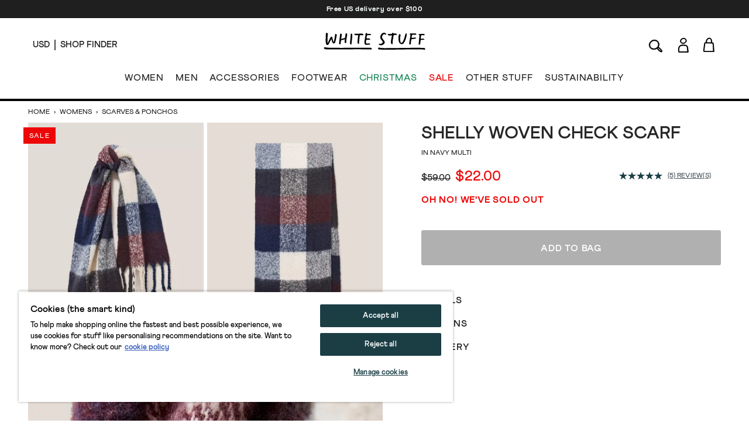

--- FILE ---
content_type: text/html; charset=utf-8
request_url: https://www.whitestuff.com/us/p/2570/shelly-woven-check-scarf/NAVY_MULTI
body_size: 55500
content:
<!doctype html>
<html data-n-head-ssr lang="en-us" data-n-head="%7B%22lang%22:%7B%22ssr%22:%22en-us%22%7D%7D">
  <head >
    <title>Shelly Woven Check Scarf in NAVY MULTI | White Stuff US</title><meta data-n-head="ssr" charset="utf-8"><meta data-n-head="ssr" name="viewport" content="width=device-width, initial-scale=1"><meta data-n-head="ssr" name="msapplication-TileColor" content="#1b3e45"><meta data-n-head="ssr" name="theme-color" content="#ffffff&quot;"><meta data-n-head="ssr" name="google-site-verification" content="nqZGP2NQ_xc_ZHgZhueavIX3oaWOyZq73zsqv_a0MFM"><meta data-n-head="ssr" name="generator" content="Vue Storefront 2"><meta data-n-head="ssr" data-hid="i18n-og" property="og:locale" content="en_us"><meta data-n-head="ssr" data-hid="i18n-og-alt-en" property="og:locale:alternate" content="en"><meta data-n-head="ssr" data-hid="i18n-og-alt-en-eu" property="og:locale:alternate" content="en_eu"><meta data-n-head="ssr" data-hid="description" name="description" content="Shop the Shelly Woven Check Scarf in NAVY MULTI. A snuggly checked scarf woven using recycled polyester. Wear for that cocooning feeling."><meta data-n-head="ssr" data-hid="og:title" property="og:title" content="Shelly Woven Check Scarf in NAVY MULTI"><meta data-n-head="ssr" data-hid="og:description" property="og:description" content="Shop the Shelly Woven Check Scarf in NAVY MULTI. A snuggly checked scarf woven using recycled polyester. Wear for that cocooning feeling."><meta data-n-head="ssr" data-hid="og:image" property="og:image" content="https://cdn.media.amplience.net/i/whitestuff/440119-NAVY_MULTI-MF?fmt=auto&amp;qlt=default&amp;w=768"><meta data-n-head="vsf-meta-generator" data-hid="generator" name="generator" content="Vue Storefront 2"><link data-n-head="ssr" rel="icon" type="image/x-icon" href="/favicon.ico"><link data-n-head="ssr" rel="apple-touch-icon" sizes="180x180" type="image/png" href="/apple-touch-icon.png"><link data-n-head="ssr" rel="icon" type="image/png" sizes="32x32" href="/favicon-32x32.png"><link data-n-head="ssr" rel="icon" type="image/png" sizes="16x16" href="/favicon-16x16.png"><link data-n-head="ssr" rel="mask-icon" type="image/svg+xml" color="#1b3e45" href="/safari-pinned-tab.svg"><link data-n-head="ssr" rel="manifest" href="/site.webmanifest"><link data-n-head="ssr" rel="preconnect" href="https://fonts.gstatic.com" crossorigin="anonymous"><link data-n-head="ssr" rel="preload" href="/fonts/fonts.css" as="style"><link data-n-head="ssr" rel="stylesheet" href="/fonts/fonts.css"><link data-n-head="ssr" data-hid="default-hreflang" rel="alternate" hreflang="x-default" href="https://www.whitestuff.com/p/2570/shelly-woven-check-scarf/NAVY_MULTI"><link data-n-head="ssr" data-hid="en-gb-hreflang" rel="alternate" hreflang="en-gb" href="https://www.whitestuff.com/p/2570/shelly-woven-check-scarf/NAVY_MULTI"><link data-n-head="ssr" data-hid="en-us-hreflang" rel="alternate" hreflang="en-us" href="https://www.whitestuff.com/us/p/2570/shelly-woven-check-scarf/NAVY_MULTI"><link data-n-head="ssr" data-hid="en-hreflang" rel="alternate" hreflang="en" href="https://www.whitestuff.com/p/2570/shelly-woven-check-scarf/NAVY_MULTI"><link data-n-head="ssr" data-hid="en-ie-hreflang" rel="alternate" hreflang="en-ie" href="https://www.whitestuff.com/eu/p/2570/shelly-woven-check-scarf/NAVY_MULTI"><link data-n-head="ssr" data-hid="en-de-hreflang" rel="alternate" hreflang="en-de" href="https://www.whitestuff.com/eu/p/2570/shelly-woven-check-scarf/NAVY_MULTI"><link data-n-head="ssr" data-hid="en-fr-hreflang" rel="alternate" hreflang="en-fr" href="https://www.whitestuff.com/eu/p/2570/shelly-woven-check-scarf/NAVY_MULTI"><link data-n-head="ssr" data-hid="i18n-can" rel="canonical" href="https://www.whitestuff.com/us/p/2570/shelly-woven-check-scarf/NAVY_MULTI"><script data-n-head="ssr" data-hid="one-trust-sdkstub" src="https://cdn-ukwest.onetrust.com/scripttemplates/otSDKStub.js" type="68e50a5b1e371e56f6d26db9-text/javascript" charset="utf-8" data-domain-script="df3ad2a8-8fb5-46a8-b0e7-27a5fe474276"></script><script data-n-head="ssr" data-hid="one-trust-stub" type="68e50a5b1e371e56f6d26db9-text/javascript">
        function OptanonWrapper() { }
        </script><script data-n-head="ssr" data-hid="gtm-script" type="68e50a5b1e371e56f6d26db9-text/javascript" charset="utf-8">
          (function(w,d,s,l,i){w[l]=w[l]||[];w[l].push({'gtm.start': new Date().getTime(),event:'gtm.js'});var f=d.getElementsByTagName(s)[0],j=d.createElement(s),dl=l!='dataLayer'?'&l='+l:'';j.async=true;j.src='https://www.googletagmanager.com/gtm.js?id='+i+dl;f.parentNode.insertBefore(j,f);})(window,document,'script','dataLayer','GTM-ML7SF6M');
        </script><script data-n-head="ssr" data-hid="constructor-recommendation-script" src="https://cnstrc.com/js/cust/white-stuff_aW5bgR.js" type="68e50a5b1e371e56f6d26db9-text/javascript"></script><script data-n-head="ssr" data-hid="exponea-script" type="68e50a5b1e371e56f6d26db9-text/javascript" charset="utf-8">
         !function(e,n,t,i,o,r){function s(e){if("number"!=typeof e)return e;const n=new Date;return new Date(n.getTime()+1e3*e)}const c=4e3,a="xnpe_async_hide";function p(e){return e.reduce((function(e,n){return e[n]=function(){e._.push([n.toString(),arguments])},e}),{_:[]})}function m(e,n,t){const i=t.createElement(n);i.src=e;const o=t.getElementsByTagName(n)[0];return o.parentNode.insertBefore(i,o),i}function l(e){return"[object Date]"===Object.prototype.toString.call(e)}r.target=r.target||"https://analytics-api.whitestuff.com",r.file_path=r.file_path||r.target+"/js/exponea.min.js",o[n]=p(["anonymize","initialize","identify","getSegments","update","track","trackLink","trackEnhancedEcommerce","getHtml","showHtml","showBanner","showWebLayer","ping","getAbTest","loadDependency","getRecommendation","reloadWebLayers","_preInitialize","_initializeConfig"]),o[n].notifications=p(["isAvailable","isSubscribed","subscribe","unsubscribe"]),o[n].segments=p(["subscribe"]),o[n]["snippetVersion"]="v3.0.0",function(e,n,t){e[n]["_"+t]={},e[n]["_"+t].nowFn=Date.now,e[n]["_"+t].snippetStartTime=e[n]["_"+t].nowFn()}(o,n,"performance"),function(e,n,t,i,o,r){e[o]={sdk:e[i],sdkObjectName:i,skipExperiments:!!t.new_experiments,sign:t.token+"/"+(r.exec(n.cookie)||["","new"])[1],path:t.target}}(o,e,r,n,i,RegExp("__exponea_etc__"+"=([\w-]+)")),function(e,n,t){m(e.file_path,n,t)}(r,t,e),function(e,n,t,i,o,r,p){if(!e.new_experiments)return;!0===e.new_experiments&&(e.new_experiments={});const u=e.new_experiments.hide_class||a,_=e.new_experiments.timeout||c,f=encodeURIComponent(r.location.href.split("#")[0]);let d;e.cookies&&e.cookies.expires&&("number"==typeof e.cookies.expires||l(e.cookies.expires)?d=s(e.cookies.expires):e.cookies.expires.tracking&&("number"==typeof e.cookies.expires.tracking||l(e.cookies.expires.tracking))&&(d=s(e.cookies.expires.tracking))),d&&d<new Date&&(d=void 0);const g=e.target+"/webxp/"+n+"/"+r[t].sign+"/modifications.min.js?http-referer="+f+"&timeout="+_+"ms"+(d?"&cookie-expires="+Math.floor(d.getTime()/1e3):"");"sync"===e.new_experiments.mode&&r.localStorage.getItem("__exponea__sync_modifications__")?function(e,n,t,i,o){t[o][n]="<"+n+' src="'+e+'"></'+n+">",i.writeln(t[o][n]),i.writeln("<"+n+">!"+o+".init && document.writeln("+o+"."+n+'.replace("/'+n+'/", "/'+n+'-async/").replace("><", " async><"))</'+n+">")}(g,n,r,p,t):function(e,n,t,i,o,r,s,c){r.documentElement.classList.add(e);const a=m(t,i,r);function p(){o[c].init||m(t.replace("/"+i+"/","/"+i+"-async/"),i,r)}function l(){r.documentElement.classList.remove(e)}a.onload=p,a.onerror=p,o.setTimeout(l,n),o[s]._revealPage=l}(u,_,g,n,r,p,o,t)}(r,t,i,0,n,o,e),function(e,n,t){var i;e[n]._initializeConfig(t),(null===(i=t.experimental)||void 0===i?void 0:i.non_personalized_weblayers)&&e[n]._preInitialize(t),e[n].start=function(i){i&&Object.keys(i).forEach((e=>t[e]=i[e])),e[n].initialize(t)}}(o,n,r)}(document,"exponea","script","webxpClient",window,{ target: "https://analytics-api.whitestuff.com",     token: "7015b3d8-ae7f-11eb-92ce-e65cf20795a6", experimental: { non_personalized_weblayers: true }, track: { visits: true } }); exponea.start({ ping: { properties: { ip: '0.0.0.0' } } })
        </script><script data-n-head="ssr" data-hid="maxmind-geoip-js" src="//geoip-js.com/js/apis/geoip2/v2.1/geoip2.js" type="68e50a5b1e371e56f6d26db9-text/javascript"></script><script data-n-head="ssr" data-hid="true-fit-script" type="68e50a5b1e371e56f6d26db9-text/javascript" charset="utf-8">(function(r,e,o){var w=window,d=document,t,s,x;w.tfcapi=t=w.tfcapi||function(){t.q=t.q||[]; t.q.push(arguments);};t('init', {storeKey: r, environment: e, ...o});x=d.getElementsByTagName('script')[0];s=d.createElement('script');s.type='text/javascript';s.async=true;s.src='https://'+r+'-cdn'+(e==='dev'||e==='staging'?'.'+e:'')+ '.truefitcorp.com/fitrec/global/js/tf-integration.js?storeKey='+r;x.parentNode.insertBefore(s,x);})('wsf', 'prod', {autoCalculate: false});</script><script data-n-head="ssr" data-hid="monetateT" type="68e50a5b1e371e56f6d26db9-text/javascript">var monetateT = new Date().getTime();</script><script data-n-head="ssr" src="//se.monetate.net/js/2/a-8159904f/p/us.whitestuff.com/entry.js" data-hid="monetate-tag" type="68e50a5b1e371e56f6d26db9-text/javascript"></script><script data-n-head="ssr" type="application/ld+json">{"@context":"https://schema.org/","@type":"Product","name":"Shelly Woven Check Scarf","image":"https://cdn.media.amplience.net/i/whitestuff/440119-NAVY_MULTI-MF","description":"A snuggly checked scarf woven using recycled polyester. Wear for that cocooning feeling.","mpn":"440119","brand":{"@type":"Brand","name":"White Stuff"},"offers":[{"@type":"Offer","url":"https://whitestuff.com/us/p/2570/shelly-woven-check-scarf/NAVY_MULTI","priceCurrency":"USD","price":"22","sku":"440119102","name":"size ONE SIZE","itemCondition":"http://schema.org/NewCondition","availability":"http://schema.org/OutOfStock"},{"@type":"Offer","url":"https://whitestuff.com/us/p/2570/shelly-woven-check-scarf/ORANGE_MLT","priceCurrency":"USD","price":"22","sku":"440119105","name":"size ONE SIZE","itemCondition":"http://schema.org/NewCondition","availability":"http://schema.org/OutOfStock"}]}</script><script data-n-head="ssr" src="https://apps.bazaarvoice.com/deployments/whitestuff/seo/production/en_GB/bv.js" type="68e50a5b1e371e56f6d26db9-text/javascript" async></script><link rel="modulepreload" href="/_nuxt/0f534a0.modern.js" as="script"><link rel="modulepreload" href="/_nuxt/8978553.modern.js" as="script"><link rel="preload" href="/_nuxt/css/6516625.css" as="style"><link rel="modulepreload" href="/_nuxt/53ce35f.modern.js" as="script"><link rel="preload" href="/_nuxt/css/83ff889.css" as="style"><link rel="modulepreload" href="/_nuxt/74403ad.modern.js" as="script"><link rel="preload" href="/_nuxt/css/b3f0d9f.css" as="style"><link rel="modulepreload" href="/_nuxt/3178ed4.modern.js" as="script"><link rel="modulepreload" href="/_nuxt/a41463e.modern.js" as="script"><link rel="preload" href="/_nuxt/css/2e2221b.css" as="style"><link rel="modulepreload" href="/_nuxt/365bce6.modern.js" as="script"><link rel="stylesheet" href="/_nuxt/css/6516625.css"><link rel="stylesheet" href="/_nuxt/css/83ff889.css"><link rel="stylesheet" href="/_nuxt/css/b3f0d9f.css"><link rel="stylesheet" href="/_nuxt/css/2e2221b.css">
  </head>
  <body >
    <div data-server-rendered="true" id="__nuxt"><!----><div id="__layout"><div><!----> <div data-testid="render-content-container-component"><div data-testid="render-content-container-component" class="render-content"><div data-testid="benefits-bar" class="relative z-[2] bg-wsBlack text-white text-center overflow-hidden render-content min-h-[2rem]" style="background-color:rgba(0, 0, 0, 0.88) !important;"><ul class="duration-500" style="color:rgb(251, 255, 255);transform:translateY(0%);"><li><a href="/us/delivery" target="_blank" class="sf-link block text-xs font-black text-inherit tracking-wider no-underline px-6 py-2 antialiased">
        Free US delivery over $100
      </a></li></ul></div></div></div> <div data-testid="render-content-container-component"><div data-testid="render-content-container-component" class="render-content"><!----></div></div> <div data-testid="app-header" id="app-header" class="sticky z-50 md:relative app-header" data-v-faa260da><header class="relative py-3 sm:py-4 px-6 md:px-14 border-b-2 md:border-b-4" data-v-faa260da><div class="flex w-full md:pb-4" data-v-faa260da><div data-testid="app-header-desktop-left" class="w-52 hidden md:flex md:items-center" data-v-faa260da><div class="mr-2 pr-2 header-text-xs-border border-line" data-v-faa260da><div class="flex items-center" data-v-faa260da><button data-testid="local-selector-overlay-trigger" aria-label="Locale selector" title="Locale selector" class="uppercase header-text-xs"><span>USD</span></button></div></div> <div data-v-faa260da><a href="/us/shop-finder" class="sf-link flex items-center no-underline" data-v-faa260da><span data-testid="desktop-header-store-finder" class="uppercase header-text-xs store-finder-link" data-v-faa260da>Shop Finder</span></a></div></div> <div class="w-56 sm:w-52 flex md:hidden" data-v-faa260da><div class="w-1/3 sm:w-1/2 flex items-center mr-4 sm:mr-0" data-v-faa260da><button aria-label="Menu" data-testid="app-header-mobile-menu-button" data-v-faa260da><svg xmlns="http://www.w3.org/2000/svg" width="23" height="20" fill="none" class="app-header-icon" data-v-faa260da data-v-faa260da><rect width="21" height="1" y="5" rx="1.667" data-v-faa260da data-v-faa260da></rect><rect width="21" height="1" y="11.334" rx="1.667" data-v-faa260da data-v-faa260da></rect><rect width="21" height="1" y="17.334" rx="1.667" data-v-faa260da data-v-faa260da></rect></svg></button></div> <div class="w-2/3 sm:w-1/2 flex items-center" data-v-faa260da><button aria-label="Search" data-testid="app-header-mobile-search-button" data-v-faa260da><svg width="26" height="29" viewBox="0 0 26 18" fill="none" xmlns="http://www.w3.org/2000/svg" class="w-5 app-header-icon" data-v-faa260da data-v-faa260da><path d="M17.3285 12.7938C18.2378 13.5789 19.1259 14.3275 19.9958 15.0974C20.6869 15.7097 21.4568 16.2704 22.0145 16.9918C22.6237 17.786 23.1845 18.6892 23.4845 19.6319C23.8846 20.8897 23.0147 21.7475 21.7114 21.4929C21.1052 21.3747 20.5081 21.0989 19.9685 20.7867C18.3015 19.8258 16.9284 18.5286 15.7948 16.9736C15.4553 16.5099 15.0977 16.0552 14.7218 15.5642C12.9729 16.5766 11.227 17.2343 9.25989 17.1676C6.13792 17.0585 3.68884 15.7673 2.23091 12.9787C0.766924 10.1902 1.09731 7.41375 2.80681 4.81918C4.85882 1.70328 8.78402 0.181696 12.391 1.03948C16.983 2.13065 19.5169 6.7742 17.9499 11.2389C17.7741 11.739 17.5589 12.224 17.3285 12.7938ZM9.33567 15.8885C11.6059 15.7976 13.5246 15.0611 15.0219 13.4485C16.9163 11.4087 17.674 9.02323 16.6708 6.33167C15.7312 3.81591 13.764 2.43679 11.1482 2.19127C8.1081 1.90636 5.60143 3.06118 3.88586 5.62241C2.45824 7.75626 2.2006 10.075 3.42817 12.3907C4.68605 14.767 6.81687 15.7582 9.3387 15.8825L9.33567 15.8885ZM22.1357 20.326C22.0327 18.6407 21.0052 17.7617 20.014 16.8827C18.8683 15.8703 17.6922 14.8913 16.4889 13.8638C16.1525 14.276 15.9494 14.5246 15.7372 14.7822C17.3861 17.1798 19.1774 19.2742 22.1357 20.3229V20.326Z" stroke-miterlimit="10" data-v-faa260da data-v-faa260da></path></svg></button></div></div> <div class="flex-auto" data-v-faa260da><div class="flex items-center justify-center" data-v-faa260da><div class="inline-block md:pt-2 md:pb-5" data-v-faa260da><a href="/us" aria-label="header logo link" data-testid="app-header-logo-link" class="sf-link no-underline nuxt-link-active" data-v-faa260da><svg xmlns="http://www.w3.org/2000/svg" xmlns:xlink="http://www.w3.org/1999/xlink" width="130pt" height="22pt" viewBox="0 0 130 22" version="1.1" class="main-logo" data-v-faa260da><g id="surface1" data-v-faa260da><path d="M 39.5625 2.757812 C 40.082031 3.34375 41.21875 3.195312 41.921875 3.210938 C 42.671875 3.222656 43.421875 3.09375 44.171875 3.167969 C 43.886719 4.195312 43.640625 6.808594 43.5 8.632812 C 43.425781 9.546875 43.367188 10.574219 43.324219 11.507812 C 43.296875 12.148438 43.042969 12.75 43.265625 13.375 C 43.476562 13.957031 45.046875 15.289062 45.148438 13.996094 C 45.175781 13.65625 45.125 13.183594 45.136719 12.84375 C 45.164062 12.105469 45.335938 11.238281 45.386719 10.5 C 45.492188 9.027344 45.640625 7.425781 45.808594 5.957031 C 45.964844 4.449219 46.199219 3.199219 46.199219 3.199219 C 46.199219 3.199219 46.863281 3.152344 47.128906 3.1875 C 48.035156 3.292969 49.148438 3.117188 50.066406 3.15625 C 50.257812 3.167969 50.460938 3.171875 50.621094 3.066406 C 50.828125 2.929688 50.808594 2.558594 50.75 2.34375 C 50.335938 0.933594 48.894531 1.207031 47.691406 1.199219 C 46.078125 1.078125 44.515625 1.355469 42.984375 1.375 C 42.152344 1.386719 41.332031 1.253906 40.503906 1.234375 C 40.199219 1.226562 39.800781 1.328125 39.511719 1.449219 C 39.035156 1.65625 39.144531 1.734375 39.289062 2.230469 C 39.347656 2.417969 39.429688 2.605469 39.5625 2.757812 Z M 43.863281 5.5 C 43.863281 5.5 43.90625 5.5 43.90625 5.453125 C 43.914062 5.492188 43.902344 5.503906 43.863281 5.5 Z M 43.863281 5.5 " style="stroke:none;fill-rule:nonzero;fill-opacity:1;" data-v-faa260da></path><path d="M 19.960938 14.710938 C 20.152344 14.78125 20.605469 14.964844 20.804688 15.007812 C 20.925781 15.035156 21.183594 15.054688 21.300781 15.015625 C 21.707031 14.871094 21.664062 13.527344 21.695312 13.167969 C 21.761719 12.410156 21.8125 11.652344 21.929688 10.90625 C 21.972656 10.585938 21.960938 10.519531 22.117188 10.011719 C 22.246094 9.710938 25.066406 9.214844 25.875 8.839844 C 26.21875 8.765625 26.949219 8.273438 26.925781 8.746094 C 26.890625 9.382812 26.820312 9.789062 26.777344 10.425781 C 26.730469 11.085938 26.71875 11.746094 26.714844 12.417969 C 26.714844 12.578125 26.71875 12.746094 26.792969 12.890625 C 26.839844 12.980469 26.914062 13.050781 26.988281 13.113281 C 27.289062 13.363281 28.023438 13.582031 28.433594 13.40625 C 28.78125 13.257812 28.773438 12.3125 28.761719 11.851562 C 28.742188 10.96875 29.144531 7.523438 29.34375 6.632812 L 29.457031 5.914062 C 29.644531 4.503906 30.679688 1.082031 29.328125 0.941406 C 29.1875 0.925781 28.929688 0.882812 28.796875 0.839844 C 28.402344 0.714844 28.050781 0.796875 27.96875 1.390625 C 27.734375 3.09375 27.441406 4.855469 27.183594 6.46875 C 27.15625 6.636719 27.03125 6.773438 26.867188 6.820312 C 26.152344 7.011719 25.261719 7.328125 24.636719 7.480469 C 23.917969 7.703125 23.042969 7.839844 22.671875 7.960938 C 22.097656 8.148438 22.273438 8.078125 22.488281 6.511719 C 22.605469 5.625 22.800781 4.75 22.929688 3.867188 C 23.039062 3.101562 23.402344 1.90625 22.53125 1.5 C 22.199219 1.339844 21.367188 1.015625 21.074219 1.332031 C 20.8125 1.613281 20.855469 2.277344 20.859375 2.625 C 20.863281 3.339844 20.492188 5.167969 20.320312 6.546875 C 20.191406 8.085938 19.46875 14.203125 19.625 14.378906 C 19.714844 14.480469 19.839844 14.664062 19.960938 14.710938 Z M 19.960938 14.710938 " style="stroke:none;fill-rule:nonzero;fill-opacity:1;" data-v-faa260da></path><path d="M 61.621094 20.886719 C 60.929688 19.785156 60.425781 19.382812 59.042969 19.589844 L 54.097656 19.589844 C 52.261719 19.519531 50.363281 19.589844 48.527344 19.546875 C 43.769531 19.4375 39.425781 19.429688 37.675781 19.503906 C 34.960938 19.617188 30.03125 19.558594 27.890625 19.59375 C 19.535156 19.734375 17.359375 19.519531 9.929688 19.558594 C 6.601562 19.574219 4.597656 19.320312 3.824219 19.269531 C 2.925781 19.214844 2.714844 18.933594 1.8125 19.011719 C 1.8125 19.011719 0.96875 19.027344 0.75 19.144531 C 0.46875 19.296875 0 19.402344 0 19.679688 C 0 19.820312 0.546875 20.597656 0.75 20.851562 C 1.523438 21.835938 4.175781 21.464844 6.6875 21.597656 C 10.261719 21.785156 17.648438 21.617188 19.925781 21.617188 C 24.757812 21.621094 23.316406 21.605469 28.144531 21.613281 C 31.257812 21.613281 34.246094 21.496094 37.359375 21.535156 C 40.128906 21.464844 43.023438 21.464844 45.792969 21.480469 C 48.679688 21.492188 51.429688 21.648438 54.316406 21.628906 C 55.742188 21.617188 55.746094 21.59375 57.171875 21.550781 C 58.035156 21.523438 58.90625 21.707031 59.765625 21.742188 C 60.128906 21.753906 62.148438 21.730469 61.621094 20.886719 Z M 61.621094 20.886719 " style="stroke:none;fill-rule:nonzero;fill-opacity:1;" data-v-faa260da></path><path d="M 52.910156 15.203125 C 54.105469 16.132812 54.480469 15.757812 57.054688 15.570312 C 58.054688 15.496094 60 15.539062 59.394531 14.609375 C 59.132812 14.207031 58.632812 13.761719 58.1875 13.859375 C 57.050781 14.109375 55.613281 14.058594 54.367188 14.089844 C 53.632812 13.800781 54.300781 10.222656 54.445312 9.507812 C 54.546875 9.007812 55.785156 9.070312 56.453125 9.113281 C 57.039062 9.148438 57.632812 9.164062 58.214844 9.097656 C 58.527344 9.0625 59.34375 8.996094 59.488281 8.679688 C 59.554688 8.535156 59.472656 8.371094 59.390625 8.234375 C 59.304688 8.085938 59.214844 7.933594 59.085938 7.816406 C 58.605469 7.382812 57.457031 7.4375 56.851562 7.40625 C 56.191406 7.367188 55.597656 7.308594 54.945312 7.445312 C 54.429688 7.8125 55.367188 3.53125 55.488281 3.402344 C 55.789062 3.21875 55.734375 3.203125 56.542969 3.175781 C 57.675781 3.175781 58.902344 3.058594 60.027344 2.953125 C 60.144531 2.941406 60.269531 2.929688 60.375 2.871094 C 60.480469 2.816406 60.5625 2.703125 60.550781 2.585938 C 60.519531 2.25 60.28125 1.769531 59.964844 1.667969 C 59.40625 1.488281 58.246094 1.535156 57.671875 1.566406 C 57.015625 1.601562 56.417969 1.675781 55.75 1.558594 C 55.703125 1.550781 55.648438 1.539062 55.621094 1.5 C 55.597656 1.464844 55.601562 1.417969 55.605469 1.375 C 55.671875 0.675781 55.257812 0.519531 54.632812 0.367188 C 54.5 0.335938 54.359375 0.3125 54.230469 0.355469 C 54.003906 0.425781 53.875 0.84375 53.84375 1.058594 C 53.746094 1.726562 53.484375 1.460938 53.113281 1.796875 C 52.746094 2.128906 53.324219 2.300781 53.472656 2.566406 C 53.519531 2.648438 53.507812 2.75 53.496094 2.84375 C 53.382812 3.632812 53.222656 4.3125 53.097656 5.109375 C 52.949219 6.03125 52.785156 6.953125 52.632812 7.875 C 52.34375 9.65625 52.003906 11.511719 52.140625 13.324219 C 52.195312 14.039062 52.324219 14.75 52.910156 15.203125 Z M 52.910156 15.203125 " style="stroke:none;fill-rule:nonzero;fill-opacity:1;" data-v-faa260da></path><path d="M 34.25 15.015625 C 34.511719 15.113281 34.917969 15.195312 35.191406 15.21875 C 35.257812 15.226562 35.328125 15.230469 35.386719 15.199219 C 35.449219 15.164062 35.480469 15.09375 35.503906 15.023438 C 35.660156 14.558594 35.605469 13.949219 35.644531 13.457031 C 35.65625 13.269531 35.742188 12.457031 35.742188 12.457031 C 35.742188 12.457031 35.945312 10.519531 35.972656 10.34375 L 35.976562 10.320312 C 35.996094 10.140625 36.019531 9.960938 36.039062 9.785156 C 36.0625 9.609375 36.085938 9.425781 36.109375 9.234375 C 36.144531 8.890625 36.179688 8.542969 36.210938 8.199219 C 36.238281 7.875 36.273438 7.535156 36.308594 7.1875 C 36.332031 6.988281 36.347656 6.78125 36.355469 6.566406 C 36.359375 6.402344 36.378906 6.242188 36.40625 6.085938 L 36.414062 6.042969 C 36.5 5.214844 36.546875 4.382812 36.550781 3.554688 C 36.550781 3.375 36.570312 3.109375 36.574219 2.828125 C 36.585938 2.402344 36.5625 1.941406 36.394531 1.710938 C 36.335938 1.632812 36.257812 1.570312 36.171875 1.519531 C 35.808594 1.28125 34.664062 0.953125 34.40625 1.523438 C 34.339844 1.671875 34.355469 1.847656 34.371094 2.011719 C 34.402344 2.273438 34.367188 2.53125 34.375 2.792969 C 34.382812 3.03125 34.382812 3.273438 34.378906 3.515625 C 34.359375 3.832031 34.339844 4.144531 34.324219 4.464844 C 34.308594 4.785156 34.289062 5.101562 34.269531 5.414062 L 34.171875 7.003906 L 34.082031 8.113281 C 34.058594 8.292969 34.039062 8.464844 34.015625 8.636719 C 33.992188 8.816406 33.972656 9 33.949219 9.1875 L 33.949219 9.199219 C 33.910156 9.589844 33.875 9.992188 33.84375 10.390625 C 33.8125 10.78125 33.777344 11.183594 33.742188 11.59375 C 33.710938 12.023438 33.6875 12.460938 33.671875 12.894531 C 33.65625 13.445312 33.460938 14.238281 33.863281 14.679688 C 34 14.835938 34.070312 14.949219 34.25 15.015625 Z M 34.25 15.015625 " style="stroke:none;fill-rule:nonzero;fill-opacity:1;" data-v-faa260da></path><path d="M 3.203125 15.21875 C 3.535156 15.679688 4.214844 15.917969 4.667969 15.917969 C 4.847656 15.917969 5.03125 15.878906 5.21875 15.800781 C 5.917969 15.515625 6.222656 14.941406 6.488281 14.433594 L 6.5 14.410156 C 6.847656 13.75 9.214844 9.121094 9.636719 8.082031 C 9.816406 8.898438 9.976562 9.390625 10.101562 9.765625 C 10.171875 9.976562 10.222656 10.144531 10.261719 10.304688 C 10.378906 10.84375 10.726562 11.878906 10.925781 12.40625 C 11.121094 12.933594 11.457031 13.359375 11.914062 13.667969 C 12.355469 13.96875 12.859375 14.09375 13.359375 13.785156 C 13.589844 13.644531 14.007812 13.441406 14.195312 13.160156 C 14.421875 12.8125 14.609375 12.429688 14.75 12.023438 C 15.367188 10.253906 15.699219 8.414062 15.980469 6.558594 C 16.074219 5.960938 16.164062 5.523438 16.269531 5.019531 C 16.359375 4.605469 16.457031 4.136719 16.566406 3.519531 L 16.570312 3.503906 C 16.722656 2.773438 16.667969 2.371094 16.039062 1.894531 C 15.753906 1.679688 14.988281 1.453125 14.671875 1.628906 C 14.292969 1.84375 14.539062 2.359375 14.472656 2.703125 C 14.332031 3.460938 14.246094 4.132812 14.15625 4.84375 C 14.105469 5.230469 14.054688 5.628906 13.992188 6.046875 C 13.8125 7.265625 13.695312 8.332031 13.390625 9.464844 C 13.15625 10.332031 12.976562 11.285156 12.707031 11.976562 C 12.683594 12.035156 12.644531 12.09375 12.59375 12.152344 C 12.53125 12.011719 12.46875 11.875 12.414062 11.738281 C 12.34375 11.554688 12.28125 11.410156 12.230469 11.277344 C 12.054688 10.855469 11.957031 10.367188 11.710938 9.511719 C 11.402344 8.453125 11.171875 7.335938 10.949219 6.253906 L 10.933594 6.183594 C 10.925781 6.140625 10.921875 6.097656 10.917969 6.054688 C 10.773438 4.773438 9.140625 4.988281 8.617188 5.910156 C 8.445312 6.210938 6.449219 10.394531 6.089844 11.121094 C 6.023438 11.257812 5.953125 11.394531 5.890625 11.527344 C 5.574219 12.171875 5.292969 13.003906 4.921875 13.597656 C 4.894531 13.425781 4.875 13.257812 4.871094 13.09375 C 4.824219 11.78125 4.777344 10.128906 4.792969 8.757812 C 4.808594 7.328125 4.832031 5.902344 4.917969 4.476562 C 4.960938 3.753906 5.023438 3.035156 5.097656 2.316406 C 5.160156 1.746094 5.316406 1.136719 4.847656 0.6875 C 4.753906 0.597656 4.640625 0.53125 4.53125 0.46875 C 4.292969 0.328125 3.472656 -0.03125 3.179688 0.0820312 C 2.847656 0.207031 2.871094 0.640625 2.820312 0.960938 C 2.800781 1.082031 2.78125 1.199219 2.761719 1.316406 C 2.6875 1.777344 2.609375 2.246094 2.59375 2.738281 C 2.535156 4.734375 2.496094 6.222656 2.4375 8.351562 C 2.390625 10.261719 2.375 11.988281 2.679688 13.816406 C 2.75 14.242188 2.851562 14.738281 3.203125 15.21875 Z M 3.203125 15.21875 " style="stroke:none;fill-rule:nonzero;fill-opacity:1;" data-v-faa260da></path><path d="M 91.402344 2.90625 C 92.5 2.84375 93.285156 3.207031 93.738281 2.617188 C 93.636719 1.855469 93.039062 1.167969 92.019531 1.03125 C 91.492188 0.960938 90.953125 1.019531 90.425781 1.054688 C 90.210938 1.066406 89.832031 1.15625 89.625 1.082031 C 89.40625 1 89.492188 0.835938 89.460938 0.644531 C 89.445312 0.535156 89.363281 0.449219 89.269531 0.394531 C 89.171875 0.34375 89.066406 0.320312 88.960938 0.296875 C 88.648438 0.230469 88.355469 0.0703125 88.0625 0.214844 C 86.976562 0.757812 88.179688 1.414062 86.679688 1.464844 C 85.84375 1.5 84.84375 1.710938 83.867188 1.703125 C 83.421875 1.699219 82.957031 1.539062 82.515625 1.574219 C 81.621094 1.652344 82.175781 2.84375 82.597656 3.191406 C 83.15625 3.652344 83.992188 3.644531 84.675781 3.675781 C 85.40625 3.738281 86.625 3.191406 87.300781 3.578125 C 86.980469 6.761719 85.660156 10.328125 86.109375 13.425781 C 86.105469 14.199219 87.941406 15.921875 88.207031 14.386719 C 88.09375 13.039062 88.265625 11.75 88.347656 10.398438 C 88.816406 8.152344 89.519531 3.691406 89.539062 3.433594 C 89.441406 2.96875 90.921875 2.933594 91.402344 2.90625 Z M 91.402344 2.90625 " style="stroke:none;fill-rule:nonzero;fill-opacity:1;" data-v-faa260da></path><path d="M 129.523438 20.148438 C 129.230469 19.875 128.816406 19.761719 128.433594 19.703125 C 127.589844 19.574219 126.746094 19.707031 125.898438 19.699219 C 123.929688 19.671875 121.960938 19.503906 119.988281 19.515625 C 117.453125 19.527344 113.667969 19.621094 110.503906 19.636719 C 105.191406 19.660156 99.875 19.730469 94.5625 19.867188 C 94.324219 19.875 80.019531 20.007812 79.78125 20.011719 C 75.863281 20.089844 77.078125 19.855469 75.125 19.863281 C 74.234375 19.867188 73.027344 19.722656 72.15625 19.558594 C 71.761719 19.480469 71.492188 19.46875 71.101562 19.402344 C 70.824219 19.351562 70.410156 19.28125 70.132812 19.375 C 69.847656 19.472656 69.632812 19.886719 69.460938 20.121094 C 69.433594 20.15625 69.402344 20.199219 69.394531 20.246094 C 69.34375 20.453125 69.6875 20.859375 69.800781 21.019531 C 70.246094 21.636719 70.96875 21.929688 71.726562 21.8125 C 73.042969 21.800781 74.296875 21.957031 75.605469 21.976562 C 77.542969 22 79.222656 22.003906 81.160156 21.996094 C 83.09375 21.984375 87.84375 21.964844 89.789062 21.9375 C 99.429688 21.8125 102.121094 21.722656 114.316406 21.59375 C 114.480469 21.589844 119.753906 21.675781 119.917969 21.660156 C 121.117188 21.554688 125.902344 21.703125 127.058594 21.726562 C 127.503906 21.738281 127.851562 21.839844 128.265625 21.925781 C 128.703125 22.015625 129.160156 21.941406 129.609375 21.914062 C 129.710938 21.910156 129.820312 21.898438 129.898438 21.835938 C 130.042969 21.714844 130.007812 21.492188 129.957031 21.3125 C 129.855469 20.929688 129.824219 20.433594 129.523438 20.148438 Z M 129.523438 20.148438 " style="stroke:none;fill-rule:nonzero;fill-opacity:1;" data-v-faa260da></path><path d="M 74.644531 13.695312 C 73.992188 14.234375 73.332031 14.472656 72.371094 14.519531 C 72.066406 14.53125 71.53125 14.398438 71.246094 14.332031 L 71.222656 14.324219 C 71.164062 14.308594 70.921875 14.257812 70.835938 14.261719 C 70.703125 14.265625 70.574219 14.363281 70.523438 14.507812 C 70.480469 14.613281 70.476562 14.734375 70.511719 14.882812 C 70.609375 15.355469 71.144531 15.648438 71.574219 15.886719 C 71.636719 15.917969 71.695312 15.953125 71.75 15.984375 C 72.085938 16.179688 72.707031 16.261719 73.292969 16.261719 C 73.480469 16.261719 73.664062 16.253906 73.832031 16.238281 C 75.179688 16.105469 76.589844 15.316406 77.511719 14.179688 C 78.476562 12.984375 78.308594 11.609375 76.996094 9.980469 C 76.863281 9.8125 76.722656 9.601562 76.5625 9.355469 C 76.285156 8.929688 75.941406 8.398438 75.425781 7.8125 C 74.472656 6.726562 74.601562 5.023438 75.148438 3.816406 C 75.519531 3 76.320312 2.035156 77.199219 1.839844 C 77.6875 1.734375 78.15625 1.871094 78.59375 2.246094 C 78.960938 2.566406 79.523438 2.582031 79.890625 2.503906 C 79.984375 2.480469 80.046875 2.417969 80.070312 2.324219 C 80.167969 1.960938 79.722656 1.171875 79.289062 0.78125 C 78.914062 0.4375 78.332031 0.152344 77.804688 0.046875 C 76.875 -0.132812 75.5625 0.226562 74.753906 0.882812 C 73.40625 1.980469 72.519531 3.78125 72.40625 5.558594 L 72.402344 5.625 C 72.394531 5.734375 72.394531 5.84375 72.394531 5.953125 C 72.394531 6.101562 72.398438 6.25 72.410156 6.398438 C 72.519531 7.753906 73.355469 8.75 74.167969 9.714844 C 74.621094 10.25 75.046875 10.761719 75.34375 11.316406 C 75.820312 12.242188 75.265625 13.175781 74.644531 13.695312 Z M 74.644531 13.695312 " style="stroke:none;fill-rule:nonzero;fill-opacity:1;" data-v-faa260da></path><path d="M 121.792969 11.417969 C 121.796875 11.460938 121.796875 11.460938 121.84375 11.460938 Z M 121.792969 11.417969 " style="stroke:none;fill-rule:nonzero;fill-opacity:1;" data-v-faa260da></path><path d="M 121.667969 14.125 C 121.640625 14.308594 121.570312 14.484375 121.546875 14.664062 C 121.523438 14.824219 121.570312 14.996094 121.5625 15.167969 C 121.660156 15.390625 122.140625 15.417969 122.363281 15.535156 C 122.417969 15.550781 122.476562 15.566406 122.535156 15.566406 C 123.628906 15.632812 123.824219 13.210938 123.890625 12.519531 C 123.960938 11.753906 123.992188 11.238281 124.039062 10.46875 C 124.054688 10.199219 124.046875 10.113281 124.125 9.855469 C 124.257812 9.40625 124.675781 9.367188 125.09375 9.339844 C 125.515625 9.308594 126.0625 9.269531 126.480469 9.21875 C 127.011719 9.15625 127.558594 9.222656 128.09375 9.179688 C 128.304688 9.164062 128.605469 9.15625 128.785156 9.027344 C 129.019531 8.859375 128.9375 8.488281 128.75 8.296875 C 128.679688 8.230469 128.601562 8.179688 128.519531 8.128906 C 128.222656 7.945312 128.019531 7.800781 127.667969 7.777344 C 127.339844 7.753906 127.011719 7.777344 126.679688 7.785156 C 126.496094 7.789062 124.285156 7.769531 124.269531 7.894531 C 124.222656 7.109375 124.574219 5.238281 124.625 4.042969 C 124.742188 2.90625 125.617188 3.253906 126.375 3.203125 C 126.804688 3.175781 127.367188 3.203125 127.800781 3.183594 C 128.167969 3.171875 128.898438 3.199219 129.234375 3.085938 C 129.472656 3.007812 129.386719 2.460938 129.269531 2.253906 C 129.050781 1.867188 128.320312 1.542969 127.898438 1.527344 C 127.207031 1.5 126.511719 1.445312 125.816406 1.476562 C 125.09375 1.511719 124.347656 1.53125 123.632812 1.648438 C 123.230469 1.714844 122.015625 1.464844 121.753906 1.914062 C 121.535156 2.285156 121.453125 2.40625 121.742188 2.765625 C 122.199219 3.324219 122.714844 2.679688 122.585938 4.097656 C 122.507812 4.945312 122.34375 6.640625 122.238281 7.484375 C 122.089844 8.710938 122.011719 9.945312 121.917969 11.179688 C 121.871094 11.789062 121.824219 12.394531 121.765625 13 C 121.726562 13.371094 121.71875 13.753906 121.667969 14.125 Z M 121.667969 14.125 " style="stroke:none;fill-rule:nonzero;fill-opacity:1;" data-v-faa260da></path><path d="M 111.769531 12.726562 C 111.707031 12.613281 111.71875 12.734375 111.726562 12.777344 C 111.722656 12.730469 111.769531 12.726562 111.769531 12.726562 Z M 111.769531 12.726562 " style="stroke:none;fill-rule:nonzero;fill-opacity:1;" data-v-faa260da></path><path d="M 111.339844 15.125 C 111.621094 14.394531 111.601562 12.777344 111.8125 11.417969 C 112.027344 10.054688 112.132812 8.453125 112.792969 8.382812 C 114.144531 8.238281 114.605469 8.234375 116.21875 7.914062 C 117.011719 7.757812 119.644531 7.527344 117.761719 6.476562 C 116.382812 5.9375 114.84375 6.726562 112.8125 6.671875 C 112.425781 6.621094 113.003906 3.980469 113.0625 3.707031 C 113.113281 3.484375 113.140625 3.214844 113.238281 3.003906 C 113.429688 2.585938 113.746094 2.664062 114.1875 2.660156 C 115.085938 2.644531 116.503906 2.714844 117.402344 2.597656 C 117.671875 2.5625 118.402344 2.644531 118.589844 2.429688 C 118.855469 2.132812 118.316406 1.207031 118.015625 1.089844 C 117.277344 0.804688 116.226562 0.84375 114.328125 0.902344 C 112.664062 0.949219 112.574219 0.917969 111.015625 1.027344 C 110.316406 1.074219 109.464844 1.730469 110.523438 2.28125 C 110.714844 2.449219 111.136719 2.25 111.125 2.675781 C 110.992188 4.15625 110.734375 5.234375 110.636719 6.613281 C 110.152344 7.242188 109.902344 7.050781 110.410156 7.925781 C 109.929688 9.644531 109.847656 11.957031 109.472656 13.699219 C 109.089844 14.804688 110.351562 15.738281 111.339844 15.125 Z M 111.339844 15.125 " style="stroke:none;fill-rule:nonzero;fill-opacity:1;" data-v-faa260da></path><path d="M 111.671875 13.945312 C 111.671875 13.984375 111.683594 13.996094 111.722656 13.988281 C 111.675781 13.992188 111.675781 13.992188 111.671875 13.945312 Z M 111.671875 13.945312 " style="stroke:none;fill-rule:nonzero;fill-opacity:1;" data-v-faa260da></path><path d="M 106.308594 2.472656 C 106.433594 1.660156 106.320312 1.273438 105.898438 0.828125 C 105.1875 -0.144531 104.117188 3.3125 104.027344 4.070312 C 103.253906 6.96875 102.40625 10.0625 100.695312 12.480469 C 97.367188 16.035156 97.675781 5.550781 98.183594 4.4375 C 98.800781 2.734375 98.601562 2.640625 97.269531 1.832031 C 95.753906 1.707031 95.78125 5.707031 95.730469 6.847656 C 95.628906 9.054688 96.03125 11.296875 96.859375 13.066406 C 98.015625 14.832031 100.492188 15.605469 102.109375 13.988281 C 104.496094 10.925781 105.996094 6.109375 106.308594 2.472656 " style="stroke:none;fill-rule:nonzero;fill-opacity:1;" data-v-faa260da></path></g></svg></a></div></div></div> <div class="w-52 flex items-center justify-end" data-v-faa260da><div class="mr-6 hidden md:flex items-center" data-v-faa260da><button aria-label="Search" data-testid="app-header-desktop-search-button" data-v-faa260da><svg width="26" height="29" viewBox="0 0 26 18" fill="none" xmlns="http://www.w3.org/2000/svg" class="app-header-icon" data-v-faa260da data-v-faa260da><path d="M17.3285 12.7938C18.2378 13.5789 19.1259 14.3275 19.9958 15.0974C20.6869 15.7097 21.4568 16.2704 22.0145 16.9918C22.6237 17.786 23.1845 18.6892 23.4845 19.6319C23.8846 20.8897 23.0147 21.7475 21.7114 21.4929C21.1052 21.3747 20.5081 21.0989 19.9685 20.7867C18.3015 19.8258 16.9284 18.5286 15.7948 16.9736C15.4553 16.5099 15.0977 16.0552 14.7218 15.5642C12.9729 16.5766 11.227 17.2343 9.25989 17.1676C6.13792 17.0585 3.68884 15.7673 2.23091 12.9787C0.766924 10.1902 1.09731 7.41375 2.80681 4.81918C4.85882 1.70328 8.78402 0.181696 12.391 1.03948C16.983 2.13065 19.5169 6.7742 17.9499 11.2389C17.7741 11.739 17.5589 12.224 17.3285 12.7938ZM9.33567 15.8885C11.6059 15.7976 13.5246 15.0611 15.0219 13.4485C16.9163 11.4087 17.674 9.02323 16.6708 6.33167C15.7312 3.81591 13.764 2.43679 11.1482 2.19127C8.1081 1.90636 5.60143 3.06118 3.88586 5.62241C2.45824 7.75626 2.2006 10.075 3.42817 12.3907C4.68605 14.767 6.81687 15.7582 9.3387 15.8825L9.33567 15.8885ZM22.1357 20.326C22.0327 18.6407 21.0052 17.7617 20.014 16.8827C18.8683 15.8703 17.6922 14.8913 16.4889 13.8638C16.1525 14.276 15.9494 14.5246 15.7372 14.7822C17.3861 17.1798 19.1774 19.2742 22.1357 20.3229V20.326Z" stroke-miterlimit="10" data-v-faa260da data-v-faa260da></path></svg></button></div> <div class="w-3/5 sm:w-1/2 flex items-center justify-end md:w-auto md:mr-6" data-v-faa260da><div class="client-only-placeholder" data-v-faa260da data-v-faa260da><button data-testid="app-header-my-account" aria-label="Login" data-v-faa260da><svg width="19" height="26" viewBox="0 0 19 26" fill="none" xmlns="http://www.w3.org/2000/svg" class="app-header-icon app-header-icon--placeholder" data-v-faa260da data-v-faa260da><g clip-path="url(#clip0_2249_1934)" data-v-faa260da data-v-faa260da><path d="M10.9541 12.8998C12.8363 12.9816 13.3152 13.0634 14.2882 13.3393C15.9947 13.8212 17.0858 14.9002 17.3526 16.5552C17.6345 18.3011 17.8103 20.0621 18.0255 21.8201C18.1194 22.59 18.18 23.3629 18.2952 24.1298C18.4468 25.127 18.5226 25.6392 17.4162 25.6362C15.5188 25.6362 11.7512 25.6362 9.48703 25.6362C6.7106 25.518 5.089 25.7817 2.31257 25.6362C1.65786 25.6028 1.56693 24.8875 1.54875 24.2601C1.53965 23.9539 1.45782 23.6569 1.43357 23.3538C1.17896 19.9742 1.13046 17.8858 2.68842 15.4428C3.60682 14.0031 4.83439 13.2726 6.59239 13.0058C8.13216 12.7725 9.30214 12.83 10.948 12.9028L10.9541 12.8998ZM17.0434 24.4995C16.9979 23.7903 16.8615 23.1204 16.8009 22.5718C16.6069 20.7259 16.422 18.88 16.1826 17.0402C15.9947 15.5943 15.0763 14.7093 13.5607 14.3365C11.1784 13.7515 8.79596 13.897 6.41962 14.2546C5.36482 14.5153 4.44036 15.0245 3.81596 15.858C1.98522 18.295 2.12768 21.6776 2.69448 24.4995C7.51686 24.6966 12.3089 24.3056 17.0434 24.4995Z" stroke-miterlimit="10" data-v-faa260da data-v-faa260da></path><path d="M9.22367 10.5933C8.93875 10.56 8.54169 10.5509 8.16281 10.466C4.58921 9.66886 3.44348 5.95584 5.85922 3.19153C7.37171 1.45475 10.3361 0.860665 12.3365 1.63964C15.0251 2.68535 15.9859 5.63758 14.3552 8.01694C13.1549 9.76585 11.4242 10.5448 9.22367 10.5903V10.5933ZM9.39947 9.53246C10.9635 9.46881 12.3093 8.92019 13.2913 7.67141C14.8281 5.71336 14.0339 3.24609 11.6485 2.54592C10.1663 2.10945 8.79629 2.39134 7.51113 3.24912C6.09261 4.19481 5.37425 5.65274 5.7016 7.01973C6.03805 8.42613 7.41717 9.42941 9.16305 9.53246C9.24186 9.53852 9.32066 9.53246 9.39644 9.53246H9.39947Z" stroke-miterlimit="10" data-v-faa260da data-v-faa260da></path></g><defs data-v-faa260da data-v-faa260da><clipPath id="clip0_2249_1934" data-v-faa260da data-v-faa260da><rect width="19" height="26" fill="white" data-v-faa260da data-v-faa260da></rect></clipPath></defs></svg></button></div></div> <div class="w-2/5 sm:w-1/2 flex items-center justify-begin sm:justify-end md:w-auto pl-4 sm:pl-0" data-v-faa260da><button data-testid="app-header-bag-button" aria-label="Toggle cart sidebar" class="relative" data-v-faa260da><svg width="23" height="26" viewBox="0 0 23 24" fill="none" xmlns="http://www.w3.org/2000/svg" class="app-header-icon bag-icon" data-v-faa260da data-v-faa260da><path d="M5.49129 8.33309C5.78603 6.96551 5.57249 5.69519 5.96949 4.49561C6.40559 3.18108 7.30184 2.11708 8.49885 1.33897C11.1214 -0.36461 14.132 0.643392 15.1395 3.5554C15.5305 4.69014 15.326 4.60171 15.5065 6.53814C15.5065 7.64046 15.5245 7.82909 15.4252 8.33898C15.8493 8.36551 16.1922 8.41267 16.535 8.40677C17.6358 8.38909 17.9606 8.59835 18.108 9.68004C18.3426 11.4072 18.5561 13.1432 18.6915 14.8792C18.914 17.7028 19.0644 20.5293 19.2509 23.3559C19.296 24.0396 19.5005 24.4228 18.7546 24.4464C17.4824 24.4876 15.9937 24.4346 14.7185 24.4464C12.0117 24.47 9.59059 24.4582 6.88379 24.4464C5.774 24.4405 3.95142 24.5908 2.84765 24.4464C1.45816 24.2636 1.22958 23.2674 1.33184 21.8674C1.395 21.0156 1.48823 20.1668 1.59951 19.3179C2.00553 16.1967 2.42659 13.0784 2.84163 9.96004C2.8687 9.76846 2.88675 9.57393 2.93186 9.3853C3.13336 8.53941 3.4642 8.28593 4.35143 8.29477C4.7785 8.30067 5.20858 8.3213 5.49129 8.33309ZM4.02059 9.31751C3.91533 9.82741 3.78901 10.2725 3.73187 10.7234C3.42209 13.1845 3.12735 15.6485 2.8296 18.1125C2.69125 19.2678 2.52283 20.4203 2.42659 21.5786C2.32132 22.8253 2.48073 23.0257 3.72585 23.1554C4.79354 23.2674 5.86723 23.3441 6.93792 23.3441C10.3575 23.3441 13.7741 23.3028 17.1937 23.2733C17.4584 23.2733 17.72 23.2262 18.108 23.1879C17.4373 18.6076 18.0388 14.0068 16.8929 9.48551C12.5741 9.42951 8.33644 9.37646 4.02059 9.32046V9.31751ZM6.90484 8.38614C9.18758 8.36846 11.5786 8.38614 13.7921 8.3773C14.1681 8.3773 14.4598 8.05604 14.4207 7.68761C14.4027 7.52256 14.3846 7.28677 14.3846 6.90361C14.3846 5.43582 14.4628 4.40424 13.7591 3.15161C12.9741 1.75455 11.4763 1.18276 9.9936 1.8135C9.28683 2.11413 8.59509 2.59161 8.0838 3.15455C6.78755 4.58108 6.60108 6.28172 6.90484 8.38909V8.38614Z" stroke-linecap="round" stroke-linejoin="round" data-v-faa260da data-v-faa260da></path></svg> <!----></button></div></div></div> <div data-v-faa260da><div class="header-navigation" data-v-faa260da><div data-testid="render-content-container-component"><div class="render-content"><div data-testid="render-content-container-component"><div data-testid="desktop-nav" class="
    hidden
    md:block
    relative
    text-center
    pb-2   
   render-content"><ul><li class="inline-block tracking-wide"><div class="group inline-block test-link-group-level1"><a href="/us/browse/womens" data-testid="app-header-url_/browse/womens" class="sf-link uppercase py-2 px-2.5 no-underline desktop-app-header no-underline">
          WOMEN<div class="sf-underline-image"><svg viewBox="0 0 60 7" fill="000000" xmlns="http://www.w3.org/2000/svg" preserveAspectRatio="none"><path d="M0 2.19596C0.443786 0.298306 1.00199 0.385354 1.54285 0.385354C6.7296 0.307011 11.9163 0.132914 17.1031 0.193848C26.2111 0.289601 35.3226 0.202553 44.4306 0.35924C53.6981 0.515926 62.9656 0.646498 72.2331 0.768366C79.8364 0.864119 87.5714 0.542041 95.1747 0.655203C103.967 0.785775 112.631 -0.14564 121.42 0.0197518C121.895 0.0284566 122.381 -0.0150674 122.842 0.193848C123.23 0.376649 123.594 0.898938 124 1.29936C123.705 3.01421 123.237 3.15348 122.759 3.20571C121.771 3.30147 120.779 3.44074 119.791 3.42333C113.613 3.31017 107.448 4.06749 101.27 3.94562C91.4095 3.74541 81.5318 4.13713 71.6714 3.94562C63.2742 3.78023 54.8804 3.56261 46.4831 3.46686C37.493 3.3624 28.5028 3.82376 19.5127 3.64966C13.4939 3.5365 7.47502 3.10126 1.45617 2.77047C0.967314 2.74436 0.485391 2.39617 0 2.20466L0 2.19596Z"></path></svg></div></a> <div class="
            hidden
            bg-white
            absolute
            z-10
            top-[32px]
            left-0
            right-0
            -mx-6
            md:-mx-14
            text-left
            test-mega-menu-panel
          "><div><div class="absolute border-b md:border-b-4 border-black top-[16.5px] w-full"></div> <div class="
                max-w-[1380px]
                px-12
                pt-14
                pb-9
                border-b
                border-gray-200
                mx-auto
                grid
                grid-cols-4
                gap-8
              "><div><div class="space-y-6"><dl><!----> <dd><ul><li><a href="/us/browse/womens" data-testid="app-header-url_/browse/womens" class="sf-link text-sm font-medium hover:opacity-50 test-level2-link tracking-wider uppercase leading-[26px] !font-bold leading-10 !font-bold !text-2xl !tracking-normal no-underline" style="color:#FF315D;">
                  25% OFF EVERYTHING*
                  <!----></a></li></ul></dd><dd><ul><li><a href="/us/browse/collection/womens-new-in" data-testid="app-header-url_/browse/collection/womens-new-in" class="sf-link text-sm font-medium hover:opacity-50 test-level2-link tracking-wider uppercase leading-[26px] !font-bold leading-10 !font-bold !text-2xl !tracking-normal no-underline" style="color:rgba(0, 0, 0, 0.88);">
                  NEW IN
                  <!----></a></li></ul></dd><dd><ul><li><a href="/us/browse/collection/womens-favourites" data-testid="app-header-url_/browse/collection/womens-favourites" class="sf-link text-sm font-medium hover:opacity-50 test-level2-link tracking-wider uppercase leading-[26px] !font-bold leading-10 !font-bold !text-2xl !tracking-normal no-underline">
                  BESTSELLERS
                  <!----></a></li></ul></dd><dd><ul><li><a href="/us/browse/collection/womens-partywear" data-testid="app-header-url_/browse/collection/womens-partywear" class="sf-link text-sm font-medium hover:opacity-50 test-level2-link tracking-wider uppercase leading-[26px] leading-10 !font-bold !text-2xl !tracking-normal no-underline">
                  PARTYWEAR
                  <!----></a></li></ul></dd><dd><ul><li><a href="/us/browse/collection/gifts" data-testid="app-header-url_/browse/collection/gifts" class="sf-link text-sm font-medium hover:opacity-50 test-level2-link tracking-wider uppercase leading-[26px] !font-bold leading-10 !font-bold !text-2xl !tracking-normal no-underline">
                  GIFTS
                  <!----></a></li></ul></dd><dd><ul><li><a href="/us/browse/collection/womens-petite-clothing" data-testid="app-header-url_/browse/collection/womens-petite-clothing" class="sf-link text-sm font-medium hover:opacity-50 test-level2-link tracking-wider uppercase leading-[26px] !font-bold leading-10 !font-bold !text-2xl !tracking-normal no-underline" style="color:rgba(0, 0, 0, 0.88);">
                  PETITE
                  <!----></a></li></ul></dd><dd><ul><li><a href="/us/browse/collection/womens-holiday-shop" data-testid="app-header-url_/browse/collection/womens-holiday-shop" class="sf-link text-sm font-medium hover:opacity-50 test-level2-link tracking-wider uppercase leading-[26px] leading-10 !font-bold !text-2xl !tracking-normal no-underline">
                  WINTER SUN
                  <!----></a></li></ul></dd></dl></div></div><div><div class="space-y-6"><dl><dt data-testid="link-group-title" class="text-xs font-medium leading-6 uppercase text-ws text-wsDarkTeal-light">
            25% OFF WOMEN'S CLOTHING
          </dt> <dd><ul><li><a href="/us/browse/womens" data-testid="app-header-url_/browse/womens" class="sf-link text-sm font-medium hover:opacity-50 test-level2-link tracking-wider uppercase leading-[26px]">
                  ALL CLOTHING
                  <!----></a></li></ul></dd><dd><ul><li><a href="/us/browse/womens/coats-and-jackets" data-testid="app-header-url_/browse/womens/coats-and-jackets" class="sf-link text-sm font-medium hover:opacity-50 test-level2-link tracking-wider uppercase leading-[26px] no-underline">
                  COATS &amp; JACKETS
                  <!----></a></li></ul></dd><dd><ul><li><a href="/us/browse/womens/dresses" data-testid="app-header-url_/browse/womens/dresses" class="sf-link text-sm font-medium hover:opacity-50 test-level2-link tracking-wider uppercase leading-[26px] no-underline">
                  DRESSES
                  <!----></a></li></ul></dd><dd><ul><li><a href="/us/browse/womens/jumpsuits-and-dungarees" data-testid="app-header-url_/browse/womens/jumpsuits-and-dungarees" class="sf-link text-sm font-medium hover:opacity-50 test-level2-link tracking-wider uppercase leading-[26px] no-underline">
                  DUNGAREES &amp; JUMPSUITS
                  <!----></a></li></ul></dd><dd><ul><li><a href="/us/browse/collection/womens-gilets" data-testid="app-header-url_/browse/collection/womens-gilets" class="sf-link text-sm font-medium hover:opacity-50 test-level2-link tracking-wider uppercase leading-[26px] no-underline">
                  GILETS
                  <!----></a></li></ul></dd><dd><ul><li><a href="/us/browse/womens/jeans-and-jeggings" data-testid="app-header-url_/browse/womens/jeans-and-jeggings" class="sf-link text-sm font-medium hover:opacity-50 test-level2-link tracking-wider uppercase leading-[26px] no-underline">
                  JEANS
                  <!----></a></li></ul></dd><dd><ul><li><a href="/us/browse/womens/knitwear" data-testid="app-header-url_/browse/womens/knitwear" class="sf-link text-sm font-medium hover:opacity-50 test-level2-link tracking-wider uppercase leading-[26px] no-underline" style="color:rgba(0, 0, 0, 0.88);">
                  KNITWEAR
                  <!----></a></li></ul></dd><dd><ul><li><a href="/us/browse/womens/nightwear" data-testid="app-header-url_/browse/womens/nightwear" class="sf-link text-sm font-medium hover:opacity-50 test-level2-link tracking-wider uppercase leading-[26px] no-underline">
                  NIGHTWEAR
                  <!----></a></li></ul></dd><dd><ul><li><a href="/us/browse/collection/womens-ponchos" data-testid="app-header-url_/browse/collection/womens-ponchos" class="sf-link text-sm font-medium hover:opacity-50 test-level2-link tracking-wider uppercase leading-[26px] no-underline">
                  PONCHOS
                  <!----></a></li></ul></dd><dd><ul><li><a href="/us/browse/womens/shirts-and-blouses" data-testid="app-header-url_/browse/womens/shirts-and-blouses" class="sf-link text-sm font-medium hover:opacity-50 test-level2-link tracking-wider uppercase leading-[26px] no-underline">
                  SHIRTS &amp; BLOUSES
                  <!----></a></li></ul></dd><dd><ul><li><a href="/us/browse/womens/skirts" data-testid="app-header-url_/browse/womens/skirts" class="sf-link text-sm font-medium hover:opacity-50 test-level2-link tracking-wider uppercase leading-[26px] no-underline">
                  SKIRTS
                  <!----></a></li></ul></dd><dd><ul><li><a href="/us/browse/womens/swimwear" data-testid="app-header-url_/browse/womens/swimwear" class="sf-link text-sm font-medium hover:opacity-50 test-level2-link tracking-wider uppercase leading-[26px] no-underline">
                  SWIMWEAR
                  <!----></a></li></ul></dd><dd><ul><li><a href="/us/browse/womens/tops-and-tees" data-testid="app-header-url_/browse/womens/tops-and-tees" class="sf-link text-sm font-medium hover:opacity-50 test-level2-link tracking-wider uppercase leading-[26px] no-underline">
                  TOPS &amp; TEES
                  <!----></a></li></ul></dd><dd><ul><li><a href="/us/browse/womens/trousers-and-leggings" data-testid="app-header-url_/browse/womens/trousers-and-leggings" class="sf-link text-sm font-medium hover:opacity-50 test-level2-link tracking-wider uppercase leading-[26px] no-underline">
                  TROUSERS
                  <!----></a></li></ul></dd><dd><ul><li><a href="/us/browse/womens/tunics" data-testid="app-header-url_/browse/womens/tunics" class="sf-link text-sm font-medium hover:opacity-50 test-level2-link tracking-wider uppercase leading-[26px] no-underline">
                  TUNICS
                  <!----></a></li></ul></dd></dl></div></div><div><div class="space-y-6"><dl><dt data-testid="link-group-title" class="text-xs font-medium leading-6 uppercase text-ws text-wsDarkTeal-light">
            25% OFF KNITWEAR
          </dt> <dd><ul><li><a href="/us/browse/collection/womens-cardigans" data-testid="app-header-url_/browse/collection/womens-cardigans" class="sf-link text-sm font-medium hover:opacity-50 test-level2-link tracking-wider uppercase leading-[26px] no-underline">
                  Cardigans
                  <!----></a></li></ul></dd><dd><ul><li><a href="/us/browse/collection/cashmere-edit" data-testid="app-header-url_/browse/collection/cashmere-edit" class="sf-link text-sm font-medium hover:opacity-50 test-level2-link tracking-wider uppercase leading-[26px] no-underline">
                  Cashmere
                  <!----></a></li></ul></dd><dd><ul><li><a href="/us/browse/collection/fair-isle-jumpers" data-testid="app-header-url_/browse/collection/fair-isle-jumpers" class="sf-link text-sm font-medium hover:opacity-50 test-level2-link tracking-wider uppercase leading-[26px] no-underline">
                  Fairisle Jumpers
                  <!----></a></li></ul></dd><dd><ul><li><a href="/us/browse/collection/womens-jumpers" data-testid="app-header-url_/browse/collection/womens-jumpers" class="sf-link text-sm font-medium hover:opacity-50 test-level2-link tracking-wider uppercase leading-[26px] no-underline">
                  Jumpers
                  <!----></a></li></ul></dd><dd><ul><li><a href="/us/browse/collection/plain-jumpers" data-testid="app-header-url_/browse/collection/plain-jumpers" class="sf-link text-sm font-medium hover:opacity-50 test-level2-link tracking-wider uppercase leading-[26px] no-underline">
                  Plain Jumpers
                  <!----></a></li></ul></dd><dd><ul><li><a href="/us/browse/collection/striped-jumpers" data-testid="app-header-url_/browse/collection/striped-jumpers" class="sf-link text-sm font-medium hover:opacity-50 test-level2-link tracking-wider uppercase leading-[26px] no-underline">
                  Striped Jumpers
                  <!----></a></li></ul></dd></dl><dl><dt data-testid="link-group-title" class="text-xs font-medium leading-6 uppercase text-ws text-wsDarkTeal-light">
            25% OFF GIFTS 
          </dt> <dd><ul><li><a href="/us/browse/collection/gift-box-sets" data-testid="app-header-url_/browse/collection/gift-box-sets" class="sf-link text-sm font-medium hover:opacity-50 test-level2-link tracking-wider uppercase leading-[26px] no-underline">
                  GIFT BOX SETS
                  <!----></a></li></ul></dd><dd><ul><li><a href="/us/browse/collection/gifts-for-her" data-testid="app-header-url_/browse/collection/gifts-for-her" class="sf-link text-sm font-medium hover:opacity-50 test-level2-link tracking-wider uppercase leading-[26px] no-underline">
                  GIFTS FOR HER
                  <!----></a></li></ul></dd><dd><ul><li><a href="/us/browse/collection/gifts-for-him" data-testid="app-header-url_/browse/collection/gifts-for-him" class="sf-link text-sm font-medium hover:opacity-50 test-level2-link tracking-wider uppercase leading-[26px] no-underline">
                  GIFTS FOR HIM
                  <!----></a></li></ul></dd><dd><ul><li><a href="/us/browse/womens/jewellery" data-testid="app-header-url_/browse/womens/jewellery" class="sf-link text-sm font-medium hover:opacity-50 test-level2-link tracking-wider uppercase leading-[26px] no-underline">
                  JEWELLERY
                  <!----></a></li></ul></dd><dd><ul><li><a href="/us/browse/womens/nightwear" data-testid="app-header-url_/browse/womens/nightwear" class="sf-link text-sm font-medium hover:opacity-50 test-level2-link tracking-wider uppercase leading-[26px] no-underline">
                  NIGHTWEAR
                  <!----></a></li></ul></dd><dd><ul><li><a href="/us/browse/womens/socks" data-testid="app-header-url_/browse/womens/socks" class="sf-link text-sm font-medium hover:opacity-50 test-level2-link tracking-wider uppercase leading-[26px] no-underline">
                  SOCKS
                  <!----></a></li></ul></dd></dl></div></div><div><div><div data-testid="render-content-container-component"><div class="render-content"><a href="/us/browse/womens" class="sf-link"><img src="https://media.whitestuff.com/i/whitestuff/WK3726_CE_25off_yellow_NavHotspot?fmt=auto&amp;qlt=default" srcset="https://media.whitestuff.com/i/whitestuff/WK3726_CE_25off_yellow_NavHotspot?fmt=auto&amp;qlt=default&amp;w=323 323w, https://media.whitestuff.com/i/whitestuff/WK3726_CE_25off_yellow_NavHotspot?fmt=auto&amp;qlt=default&amp;w=514 514w, https://media.whitestuff.com/i/whitestuff/WK3726_CE_25off_yellow_NavHotspot?fmt=auto&amp;qlt=default&amp;w=771 771w" sizes="(min-width: 1170px) 323px, calc((100vw - 9rem)/4)" alt="a yellow and black text that says BLACK FRIDAY!! 25% OFF ALMOST EVERYTHING. SHOPS + ONLINE. T&amp;CS apply " loading="lazy" data-testid="desktop-navigation-jumpoff-img" class="object-contain"> <!----> <p class="text-wsBlack leading-5 uppercase font-bold mt-[6px]">
      WOMEN
    </p></a></div></div></div></div></div></div></div></div></li><li class="inline-block tracking-wide"><div class="group inline-block test-link-group-level1"><a href="/us/browse/mens" data-testid="app-header-url_/browse/mens" class="sf-link uppercase py-2 px-2.5 no-underline desktop-app-header no-underline">
          MEN<div class="sf-underline-image"><svg viewBox="0 0 60 7" fill="000000" xmlns="http://www.w3.org/2000/svg" preserveAspectRatio="none"><path d="M0 2.19596C0.443786 0.298306 1.00199 0.385354 1.54285 0.385354C6.7296 0.307011 11.9163 0.132914 17.1031 0.193848C26.2111 0.289601 35.3226 0.202553 44.4306 0.35924C53.6981 0.515926 62.9656 0.646498 72.2331 0.768366C79.8364 0.864119 87.5714 0.542041 95.1747 0.655203C103.967 0.785775 112.631 -0.14564 121.42 0.0197518C121.895 0.0284566 122.381 -0.0150674 122.842 0.193848C123.23 0.376649 123.594 0.898938 124 1.29936C123.705 3.01421 123.237 3.15348 122.759 3.20571C121.771 3.30147 120.779 3.44074 119.791 3.42333C113.613 3.31017 107.448 4.06749 101.27 3.94562C91.4095 3.74541 81.5318 4.13713 71.6714 3.94562C63.2742 3.78023 54.8804 3.56261 46.4831 3.46686C37.493 3.3624 28.5028 3.82376 19.5127 3.64966C13.4939 3.5365 7.47502 3.10126 1.45617 2.77047C0.967314 2.74436 0.485391 2.39617 0 2.20466L0 2.19596Z"></path></svg></div></a> <div class="
            hidden
            bg-white
            absolute
            z-10
            top-[32px]
            left-0
            right-0
            -mx-6
            md:-mx-14
            text-left
            test-mega-menu-panel
          "><div><div class="absolute border-b md:border-b-4 border-black top-[16.5px] w-full"></div> <div class="
                max-w-[1380px]
                px-12
                pt-14
                pb-9
                border-b
                border-gray-200
                mx-auto
                grid
                grid-cols-4
                gap-8
              "><div><div class="space-y-6"><dl><!----> <dd><ul><li><a href="/us/browse/mens" data-testid="app-header-url_/browse/mens" class="sf-link text-sm font-medium hover:opacity-50 test-level2-link tracking-wider uppercase leading-[26px] !font-bold leading-10 !font-bold !text-2xl !tracking-normal no-underline" style="color:rgba(255, 51, 95, 1);">
                  25% OFF EVERYTHING*
                  <!----></a></li></ul></dd><dd><ul><li><a href="/us/browse/collection/mens-new-in" data-testid="app-header-url_/browse/collection/mens-new-in" class="sf-link text-sm font-medium hover:opacity-50 test-level2-link tracking-wider uppercase leading-[26px] !font-bold leading-10 !font-bold !text-2xl !tracking-normal no-underline">
                  NEW IN
                  <!----></a></li></ul></dd><dd><ul><li><a href="/us/browse/collection/mens-favourites" data-testid="app-header-url_/browse/collection/mens-favourites" class="sf-link text-sm font-medium hover:opacity-50 test-level2-link tracking-wider uppercase leading-[26px] !font-bold leading-10 !font-bold !text-2xl !tracking-normal no-underline">
                  BESTSELLERS
                  <!----></a></li></ul></dd><dd><ul><li><a href="/us/browse/collection/mens-partywear" data-testid="app-header-url_/browse/collection/mens-partywear" class="sf-link text-sm font-medium hover:opacity-50 test-level2-link tracking-wider uppercase leading-[26px] leading-10 !font-bold !text-2xl !tracking-normal no-underline">
                  PARTYWEAR
                  <!----></a></li></ul></dd><dd><ul><li><a href="/us/browse/collection/gifts" data-testid="app-header-url_/browse/collection/gifts" class="sf-link text-sm font-medium hover:opacity-50 test-level2-link tracking-wider uppercase leading-[26px] !font-bold leading-10 !font-bold !text-2xl !tracking-normal no-underline" style="color:rgba(0, 0, 0, 1);">
                  GIFTS
                  <!----></a></li></ul></dd><dd><ul><li><a href="/us/browse/collection/men-s-tall-clothing" data-testid="app-header-url_/browse/collection/men-s-tall-clothing" class="sf-link text-sm font-medium hover:opacity-50 test-level2-link tracking-wider uppercase leading-[26px] leading-10 !font-bold !text-2xl !tracking-normal no-underline">
                  TALL
                  <!----></a></li></ul></dd><dd><ul><li><a href="/us/browse/collection/mens-holiday-shop" data-testid="app-header-url_/browse/collection/mens-holiday-shop" class="sf-link text-sm font-medium hover:opacity-50 test-level2-link tracking-wider uppercase leading-[26px] leading-10 !font-bold !text-2xl !tracking-normal no-underline">
                  WINTER SUN
                  <!----></a></li></ul></dd></dl></div></div><div><div class="space-y-6"><dl><dt data-testid="link-group-title" class="text-xs font-medium leading-6 uppercase text-ws text-wsDarkTeal-light">
            25% OFF MEN'S CLOTHING
          </dt> <dd><ul><li><a href="/us/browse/mens" data-testid="app-header-url_/browse/mens" class="sf-link text-sm font-medium hover:opacity-50 test-level2-link tracking-wider uppercase leading-[26px]" style="color:rgba(0, 0, 0, 0.88);">
                  ALL CLOTHING
                  <!----></a></li></ul></dd><dd><ul><li><a href="/us/browse/mens/blazers" data-testid="app-header-url_/browse/mens/blazers" class="sf-link text-sm font-medium hover:opacity-50 test-level2-link tracking-wider uppercase leading-[26px] no-underline">
                  BLAZERS
                  <!----></a></li></ul></dd><dd><ul><li><a href="/us/browse/mens/coats-and-jackets" data-testid="app-header-url_/browse/mens/coats-and-jackets" class="sf-link text-sm font-medium hover:opacity-50 test-level2-link tracking-wider uppercase leading-[26px] no-underline">
                  COATS &amp; JACKETS
                  <!----></a></li></ul></dd><dd><ul><li><a href="/us/browse/collection/mens-chinos" data-testid="app-header-url_/browse/collection/mens-chinos" class="sf-link text-sm font-medium hover:opacity-50 test-level2-link tracking-wider uppercase leading-[26px] no-underline">
                  CHINOS
                  <!----></a></li></ul></dd><dd><ul><li><a href="/us/browse/mens/jeans" data-testid="app-header-url_/browse/mens/jeans" class="sf-link text-sm font-medium hover:opacity-50 test-level2-link tracking-wider uppercase leading-[26px] no-underline">
                  JEANS
                  <!----></a></li></ul></dd><dd><ul><li><a href="/us/browse/mens/knitwear" data-testid="app-header-url_/browse/mens/knitwear" class="sf-link text-sm font-medium hover:opacity-50 test-level2-link tracking-wider uppercase leading-[26px] no-underline" style="color:rgba(0, 0, 0, 0.88);">
                  KNITWEAR
                  <!----></a></li></ul></dd><dd><ul><li><a href="/us/browse/mens/nightwear" data-testid="app-header-url_/browse/mens/nightwear" class="sf-link text-sm font-medium hover:opacity-50 test-level2-link tracking-wider uppercase leading-[26px] no-underline">
                  NIGHTWEAR
                  <!----></a></li></ul></dd><dd><ul><li><a href="/us/browse/mens/polos" data-testid="app-header-url_/browse/mens/polos" class="sf-link text-sm font-medium hover:opacity-50 test-level2-link tracking-wider uppercase leading-[26px] no-underline">
                  POLO SHIRTS
                  <!----></a></li></ul></dd><dd><ul><li><a href="/us/browse/mens/shirts" data-testid="app-header-url_/browse/mens/shirts" class="sf-link text-sm font-medium hover:opacity-50 test-level2-link tracking-wider uppercase leading-[26px] no-underline">
                  SHIRTS
                  <!----></a></li></ul></dd><dd><ul><li><a href="/us/browse/mens/sweatshirts" data-testid="app-header-url_/browse/mens/sweatshirts" class="sf-link text-sm font-medium hover:opacity-50 test-level2-link tracking-wider uppercase leading-[26px] no-underline">
                  SWEATSHIRTS
                  <!----></a></li></ul></dd><dd><ul><li><a href="/us/browse/collection/mens-swimwear" data-testid="app-header-url_/browse/collection/mens-swimwear" class="sf-link text-sm font-medium hover:opacity-50 test-level2-link tracking-wider uppercase leading-[26px] no-underline">
                  SWIMSHORTS
                  <!----></a></li></ul></dd><dd><ul><li><a href="/us/browse/collection/mens-tops" data-testid="app-header-url_/browse/collection/mens-tops" class="sf-link text-sm font-medium hover:opacity-50 test-level2-link tracking-wider uppercase leading-[26px] no-underline">
                  TOPS
                  <!----></a></li></ul></dd><dd><ul><li><a href="/us/browse/mens/trousers" data-testid="app-header-url_/browse/mens/trousers" class="sf-link text-sm font-medium hover:opacity-50 test-level2-link tracking-wider uppercase leading-[26px] no-underline">
                  TROUSERS
                  <!----></a></li></ul></dd><dd><ul><li><a href="/us/browse/mens/t-shirts" data-testid="app-header-url_/browse/mens/t-shirts" class="sf-link text-sm font-medium hover:opacity-50 test-level2-link tracking-wider uppercase leading-[26px] no-underline" style="color:rgba(0, 0, 0, 0.88);">
                  T-SHIRTS
                  <!----></a></li></ul></dd></dl></div></div><div><div class="space-y-6"><dl><dt data-testid="link-group-title" class="text-xs font-medium leading-6 uppercase text-ws text-wsDarkTeal-light">
            25% OFF KNITWEAR
          </dt> <dd><ul><li><a href="/us/browse/collection/mens-crew-neck-jumpers" data-testid="app-header-url_/browse/collection/mens-crew-neck-jumpers" class="sf-link text-sm font-medium hover:opacity-50 test-level2-link tracking-wider uppercase leading-[26px] no-underline">
                  CREW NECK JUMPERS
                  <!----></a></li></ul></dd><dd><ul><li><a href="/us/browse/collection/mens-fairisle-jumpers" data-testid="app-header-url_/browse/collection/mens-fairisle-jumpers" class="sf-link text-sm font-medium hover:opacity-50 test-level2-link tracking-wider uppercase leading-[26px] no-underline">
                  FAIRISLE JUMPERS
                  <!----></a></li></ul></dd><dd><ul><li><a href="/us/browse/collection/newport-merino-funnel" data-testid="app-header-url_/browse/collection/newport-merino-funnel" class="sf-link text-sm font-medium hover:opacity-50 test-level2-link tracking-wider uppercase leading-[26px] no-underline">
                  MERINO JUMPERS
                  <!----></a></li></ul></dd><dd><ul><li><a href="/us/browse/collection/mens-patterned-jumpers" data-testid="app-header-url_/browse/collection/mens-patterned-jumpers" class="sf-link text-sm font-medium hover:opacity-50 test-level2-link tracking-wider uppercase leading-[26px] no-underline">
                  PATTERNED JUMPERS
                  <!----></a></li></ul></dd><dd><ul><li><a href="/us/browse/collection/mens-plain-jumpers" data-testid="app-header-url_/browse/collection/mens-plain-jumpers" class="sf-link text-sm font-medium hover:opacity-50 test-level2-link tracking-wider uppercase leading-[26px] no-underline">
                  PLAIN JUMPERS
                  <!----></a></li></ul></dd><dd><ul><li><a href="/us/browse/collection/mens-wool-jumpers" data-testid="app-header-url_/browse/collection/mens-wool-jumpers" class="sf-link text-sm font-medium hover:opacity-50 test-level2-link tracking-wider uppercase leading-[26px] no-underline">
                  WOOL JUMPERS
                  <!----></a></li></ul></dd></dl><dl><dt data-testid="link-group-title" class="text-xs font-medium leading-6 uppercase text-ws text-wsDarkTeal-light">
            25% OFF GIFTS
          </dt> <dd><ul><li><a href="/us/browse/collection/gift-box-sets" data-testid="app-header-url_/browse/collection/gift-box-sets" class="sf-link text-sm font-medium hover:opacity-50 test-level2-link tracking-wider uppercase leading-[26px] no-underline">
                  GIFT BOX SETS
                  <!----></a></li></ul></dd><dd><ul><li><a href="/us/browse/collection/gifts-for-her" data-testid="app-header-url_/browse/collection/gifts-for-her" class="sf-link text-sm font-medium hover:opacity-50 test-level2-link tracking-wider uppercase leading-[26px] no-underline">
                  GIFTS FOR HER
                  <!----></a></li></ul></dd><dd><ul><li><a href="/us/browse/collection/gifts-for-him" data-testid="app-header-url_/browse/collection/gifts-for-him" class="sf-link text-sm font-medium hover:opacity-50 test-level2-link tracking-wider uppercase leading-[26px] no-underline">
                  GIFTS FOR HIM
                  <!----></a></li></ul></dd><dd><ul><li><a href="/us/browse/collection/mens-gloves" data-testid="app-header-url_/browse/collection/mens-gloves" class="sf-link text-sm font-medium hover:opacity-50 test-level2-link tracking-wider uppercase leading-[26px] no-underline">
                  GLOVES
                  <!----></a></li></ul></dd><dd><ul><li><a href="/us/browse/collection/mens-scarves" data-testid="app-header-url_/browse/collection/mens-scarves" class="sf-link text-sm font-medium hover:opacity-50 test-level2-link tracking-wider uppercase leading-[26px] no-underline">
                  SCARVES
                  <!----></a></li></ul></dd><dd><ul><li><a href="/us/browse/mens/socks" data-testid="app-header-url_/browse/mens/socks" class="sf-link text-sm font-medium hover:opacity-50 test-level2-link tracking-wider uppercase leading-[26px] no-underline">
                  SOCKS
                  <!----></a></li></ul></dd></dl></div></div><div><div><div data-testid="render-content-container-component"><div class="render-content"><a href="/us/browse/mens" class="sf-link"><img src="https://media.whitestuff.com/i/whitestuff/WK3726_CE_25off_yellow_NavHotspot?fmt=auto&amp;qlt=default" srcset="https://media.whitestuff.com/i/whitestuff/WK3726_CE_25off_yellow_NavHotspot?fmt=auto&amp;qlt=default&amp;w=323 323w, https://media.whitestuff.com/i/whitestuff/WK3726_CE_25off_yellow_NavHotspot?fmt=auto&amp;qlt=default&amp;w=514 514w, https://media.whitestuff.com/i/whitestuff/WK3726_CE_25off_yellow_NavHotspot?fmt=auto&amp;qlt=default&amp;w=771 771w" sizes="(min-width: 1170px) 323px, calc((100vw - 9rem)/4)" alt="a yellow and black text that says BLACK FRIDAY!! 25% OFF ALMOST EVERYTHING. SHOPS + ONLINE. T&amp;CS apply " loading="lazy" data-testid="desktop-navigation-jumpoff-img" class="object-contain"> <!----> <p class="text-wsBlack leading-5 uppercase font-bold mt-[6px]">
      MEN
    </p></a></div></div></div></div></div></div></div></div></li><li class="inline-block tracking-wide"><div class="group inline-block test-link-group-level1"><a href="/us/browse/collection/womens-accessories" data-testid="app-header-url_/browse/collection/womens-accessories" class="sf-link uppercase py-2 px-2.5 no-underline desktop-app-header no-underline">
          ACCESSORIES<div class="sf-underline-image"><svg viewBox="0 0 60 7" fill="000000" xmlns="http://www.w3.org/2000/svg" preserveAspectRatio="none"><path d="M0 2.19596C0.443786 0.298306 1.00199 0.385354 1.54285 0.385354C6.7296 0.307011 11.9163 0.132914 17.1031 0.193848C26.2111 0.289601 35.3226 0.202553 44.4306 0.35924C53.6981 0.515926 62.9656 0.646498 72.2331 0.768366C79.8364 0.864119 87.5714 0.542041 95.1747 0.655203C103.967 0.785775 112.631 -0.14564 121.42 0.0197518C121.895 0.0284566 122.381 -0.0150674 122.842 0.193848C123.23 0.376649 123.594 0.898938 124 1.29936C123.705 3.01421 123.237 3.15348 122.759 3.20571C121.771 3.30147 120.779 3.44074 119.791 3.42333C113.613 3.31017 107.448 4.06749 101.27 3.94562C91.4095 3.74541 81.5318 4.13713 71.6714 3.94562C63.2742 3.78023 54.8804 3.56261 46.4831 3.46686C37.493 3.3624 28.5028 3.82376 19.5127 3.64966C13.4939 3.5365 7.47502 3.10126 1.45617 2.77047C0.967314 2.74436 0.485391 2.39617 0 2.20466L0 2.19596Z"></path></svg></div></a> <div class="
            hidden
            bg-white
            absolute
            z-10
            top-[32px]
            left-0
            right-0
            -mx-6
            md:-mx-14
            text-left
            test-mega-menu-panel
          "><div><div class="absolute border-b md:border-b-4 border-black top-[16.5px] w-full"></div> <div class="
                max-w-[1380px]
                px-12
                pt-14
                pb-9
                border-b
                border-gray-200
                mx-auto
                grid
                grid-cols-4
                gap-8
              "><div><div class="space-y-6"><dl><dt data-testid="link-group-title" class="text-xs font-medium leading-6 uppercase text-ws text-wsDarkTeal-light">
            25% OFF WOMEN'S ACCESSORIES
          </dt> <dd><ul><li><a href="/us/browse/collection/womens-accessories" data-testid="app-header-url_/browse/collection/womens-accessories" class="sf-link text-sm font-medium hover:opacity-50 test-level2-link tracking-wider uppercase leading-[26px]">
                  ALL ACCESSORIES
                  <!----></a></li></ul></dd><dd><ul><li><a href="/us/browse/womens/bags-and-purses" data-testid="app-header-url_/browse/womens/bags-and-purses" class="sf-link text-sm font-medium hover:opacity-50 test-level2-link tracking-wider uppercase leading-[26px] no-underline">
                  BAGS &amp; PURSES
                  <!----></a></li></ul></dd><dd><ul><li><a href="/us/browse/collection/womens-belts" data-testid="app-header-url_/browse/collection/womens-belts" class="sf-link text-sm font-medium hover:opacity-50 test-level2-link tracking-wider uppercase leading-[26px] no-underline">
                  BELTS
                  <!----></a></li></ul></dd><dd><ul><li><a href="/us/browse/collection/womens-gloves" data-testid="app-header-url_/browse/collection/womens-gloves" class="sf-link text-sm font-medium hover:opacity-50 test-level2-link tracking-wider uppercase leading-[26px] no-underline">
                  GLOVES
                  <!----></a></li></ul></dd><dd><ul><li><a href="/us/browse/collection/womens-hats" data-testid="app-header-url_/browse/collection/womens-hats" class="sf-link text-sm font-medium hover:opacity-50 test-level2-link tracking-wider uppercase leading-[26px] no-underline">
                  HATS 
                  <!----></a></li></ul></dd><dd><ul><li><a href="/us/browse/collection/2-for-jersey-rolls" data-testid="app-header-url_/browse/collection/2-for-jersey-rolls" class="sf-link text-sm font-medium hover:opacity-50 test-level2-link tracking-wider uppercase leading-[26px] no-underline">
                  JERSEY ROLLS
                  <!----></a></li></ul></dd><dd><ul><li><a href="/us/browse/womens/jewellery" data-testid="app-header-url_/browse/womens/jewellery" class="sf-link text-sm font-medium hover:opacity-50 test-level2-link tracking-wider uppercase leading-[26px] no-underline">
                  JEWELLERY
                  <!----></a></li></ul></dd><dd><ul><li><a href="/us/browse/collection/womens-ponchos" data-testid="app-header-url_/browse/collection/womens-ponchos" class="sf-link text-sm font-medium hover:opacity-50 test-level2-link tracking-wider uppercase leading-[26px] no-underline">
                  PONCHOS
                  <!----></a></li></ul></dd><dd><ul><li><a href="/us/browse/collection/womens-scarves" data-testid="app-header-url_/browse/collection/womens-scarves" class="sf-link text-sm font-medium hover:opacity-50 test-level2-link tracking-wider uppercase leading-[26px] no-underline">
                  SCARVES
                  <!----></a></li></ul></dd><dd><ul><li><a href="/us/browse/womens/socks" data-testid="app-header-url_/browse/womens/socks" class="sf-link text-sm font-medium hover:opacity-50 test-level2-link tracking-wider uppercase leading-[26px] no-underline">
                  SOCKS
                  <!----></a></li></ul></dd><dd><ul><li><a href="/us/browse/collection/womens-sunglasses" data-testid="app-header-url_/browse/collection/womens-sunglasses" class="sf-link text-sm font-medium hover:opacity-50 test-level2-link tracking-wider uppercase leading-[26px] no-underline">
                  SUNGLASSES
                  <!----></a></li></ul></dd><dd><ul><li><a href="/us/browse/womens/tights" data-testid="app-header-url_/browse/womens/tights" class="sf-link text-sm font-medium hover:opacity-50 test-level2-link tracking-wider uppercase leading-[26px] no-underline">
                  TIGHTS
                  <!----></a></li></ul></dd><dd><ul><li><a href="/us/browse/collection/umbrellas" data-testid="app-header-url_/browse/collection/umbrellas" class="sf-link text-sm font-medium hover:opacity-50 test-level2-link tracking-wider uppercase leading-[26px] no-underline">
                  UMBRELLAS
                  <!----></a></li></ul></dd><dd><ul><li><a href="/us/browse/womens/underwear" data-testid="app-header-url_/browse/womens/underwear" class="sf-link text-sm font-medium hover:opacity-50 test-level2-link tracking-wider uppercase leading-[26px] no-underline">
                  UNDERWEAR
                  <!----></a></li></ul></dd></dl></div></div><div><div class="space-y-6"><dl><dt data-testid="link-group-title" class="text-xs font-medium leading-6 uppercase text-ws text-wsDarkTeal-light">
            25% OFF MEN'S ACCESSORIES
          </dt> <dd><ul><li><a href="/us/browse/collection/mens-accessories" data-testid="app-header-url_/browse/collection/mens-accessories" class="sf-link text-sm font-medium hover:opacity-50 test-level2-link tracking-wider uppercase leading-[26px]">
                  ALL  ACCESSORIES
                  <!----></a></li></ul></dd><dd><ul><li><a href="/us/browse/collection/mens-bags-and-wallets" data-testid="app-header-url_/browse/collection/mens-bags-and-wallets" class="sf-link text-sm font-medium hover:opacity-50 test-level2-link tracking-wider uppercase leading-[26px] no-underline">
                  BAGS &amp; WALLETS
                  <!----></a></li></ul></dd><dd><ul><li><a href="/us/browse/collection/mens-belts" data-testid="app-header-url_/browse/collection/mens-belts" class="sf-link text-sm font-medium hover:opacity-50 test-level2-link tracking-wider uppercase leading-[26px] no-underline" style="color:rgba(0, 0, 0, 0.88);">
                  BELTS
                  <!----></a></li></ul></dd><dd><ul><li><a href="/us/browse/collection/mens-hats" data-testid="app-header-url_/browse/collection/mens-hats" class="sf-link text-sm font-medium hover:opacity-50 test-level2-link tracking-wider uppercase leading-[26px] no-underline" style="color:rgba(0, 0, 0, 0.88);">
                  HATS
                  <!----></a></li></ul></dd><dd><ul><li><a href="/us/browse/collection/mens-gloves" data-testid="app-header-url_/browse/collection/mens-gloves" class="sf-link text-sm font-medium hover:opacity-50 test-level2-link tracking-wider uppercase leading-[26px] no-underline">
                  GLOVES
                  <!----></a></li></ul></dd><dd><ul><li><a href="/us/browse/collection/mens-scarves" data-testid="app-header-url_/browse/collection/mens-scarves" class="sf-link text-sm font-medium hover:opacity-50 test-level2-link tracking-wider uppercase leading-[26px] no-underline">
                  SCARVES
                  <!----></a></li></ul></dd><dd><ul><li><a href="/us/browse/mens/socks" data-testid="app-header-url_/browse/mens/socks" class="sf-link text-sm font-medium hover:opacity-50 test-level2-link tracking-wider uppercase leading-[26px] no-underline">
                  SOCKS
                  <!----></a></li></ul></dd><dd><ul><li><a href="/us/browse/mens/underwear" data-testid="app-header-url_/browse/mens/underwear" class="sf-link text-sm font-medium hover:opacity-50 test-level2-link tracking-wider uppercase leading-[26px] no-underline">
                  UNDERWEAR
                  <!----></a></li></ul></dd></dl><dl><dt data-testid="link-group-title" class="text-xs font-medium leading-6 uppercase text-ws text-wsDarkTeal-light">
            25% OFF HOME
          </dt> <dd><ul><li><a href="/us/browse/collection/advent-calendars" data-testid="app-header-url_/browse/collection/advent-calendars" class="sf-link text-sm font-medium hover:opacity-50 test-level2-link tracking-wider uppercase leading-[26px] no-underline">
                  ADVENT CALENDARS
                  <!----></a></li></ul></dd><dd><ul><li><a href="/us/browse/homeware/christmas-decorations" data-testid="app-header-url_/browse/homeware/christmas-decorations" class="sf-link text-sm font-medium hover:opacity-50 test-level2-link tracking-wider uppercase leading-[26px] no-underline">
                  CHRISTMAS DECORATIONS
                  <!----></a></li></ul></dd><dd><ul><li><a href="/us/browse/collection/dog-jumpers" data-testid="app-header-url_/browse/collection/dog-jumpers" class="sf-link text-sm font-medium hover:opacity-50 test-level2-link tracking-wider uppercase leading-[26px] no-underline">
                  DOG JUMPERS
                  <!----></a></li></ul></dd><dd><ul><li><a href="/us/browse/collection/eye-masks" data-testid="app-header-url_/browse/collection/eye-masks" class="sf-link text-sm font-medium hover:opacity-50 test-level2-link tracking-wider uppercase leading-[26px] no-underline">
                  EYE MASKS
                  <!----></a></li></ul></dd><dd><ul><li><a href="/us/browse/collection/hot-water-bottles" data-testid="app-header-url_/browse/collection/hot-water-bottles" class="sf-link text-sm font-medium hover:opacity-50 test-level2-link tracking-wider uppercase leading-[26px] no-underline">
                  HOT WATER BOTTLES
                  <!----></a></li></ul></dd><dd><ul><li><a href="/us/browse/collection/washbags" data-testid="app-header-url_/browse/collection/washbags" class="sf-link text-sm font-medium hover:opacity-50 test-level2-link tracking-wider uppercase leading-[26px] no-underline">
                  WASHBAGS
                  <!----></a></li></ul></dd></dl></div></div><div><div><div data-testid="render-content-container-component"><div class="render-content"><a href="/us/browse/collection/womens-accessories" class="sf-link"><img src="https://media.whitestuff.com/i/whitestuff/WK3726_CE_25off_yellow_NavHotspot?fmt=auto&amp;qlt=default" srcset="https://media.whitestuff.com/i/whitestuff/WK3726_CE_25off_yellow_NavHotspot?fmt=auto&amp;qlt=default&amp;w=323 323w, https://media.whitestuff.com/i/whitestuff/WK3726_CE_25off_yellow_NavHotspot?fmt=auto&amp;qlt=default&amp;w=514 514w, https://media.whitestuff.com/i/whitestuff/WK3726_CE_25off_yellow_NavHotspot?fmt=auto&amp;qlt=default&amp;w=771 771w" sizes="(min-width: 1170px) 323px, calc((100vw - 9rem)/4)" alt="a yellow and black text that says BLACK FRIDAY!! 25% OFF ALMOST EVERYTHING. SHOPS + ONLINE. T&amp;CS apply " loading="lazy" data-testid="desktop-navigation-jumpoff-img" class="object-contain"> <!----> <p class="text-wsBlack leading-5 uppercase font-bold mt-[6px]">
      WOMEN'S ACCESSORIES
    </p></a></div></div></div></div><div><div><div data-testid="render-content-container-component"><div class="render-content"><a href="/us/browse/collection/mens-accessories" class="sf-link"><img src="https://media.whitestuff.com/i/whitestuff/WK3726_CE_25off_yellow_NavHotspot?fmt=auto&amp;qlt=default" srcset="https://media.whitestuff.com/i/whitestuff/WK3726_CE_25off_yellow_NavHotspot?fmt=auto&amp;qlt=default&amp;w=323 323w, https://media.whitestuff.com/i/whitestuff/WK3726_CE_25off_yellow_NavHotspot?fmt=auto&amp;qlt=default&amp;w=514 514w, https://media.whitestuff.com/i/whitestuff/WK3726_CE_25off_yellow_NavHotspot?fmt=auto&amp;qlt=default&amp;w=771 771w" sizes="(min-width: 1170px) 323px, calc((100vw - 9rem)/4)" alt="a yellow and black text that says BLACK FRIDAY!! 25% OFF ALMOST EVERYTHING. SHOPS + ONLINE. T&amp;CS apply " loading="lazy" data-testid="desktop-navigation-jumpoff-img" class="object-contain"> <!----> <p class="text-wsBlack leading-5 uppercase font-bold mt-[6px]">
      MEN'S ACCESSORIES
    </p></a></div></div></div></div></div></div></div></div></li><li class="inline-block tracking-wide"><div class="group inline-block test-link-group-level1"><a href="/us/browse/collection/womens-footwear" data-testid="app-header-url_/browse/collection/womens-footwear" class="sf-link uppercase py-2 px-2.5 no-underline desktop-app-header no-underline">
          FOOTWEAR<div class="sf-underline-image"><svg viewBox="0 0 60 7" fill="000000" xmlns="http://www.w3.org/2000/svg" preserveAspectRatio="none"><path d="M0 2.19596C0.443786 0.298306 1.00199 0.385354 1.54285 0.385354C6.7296 0.307011 11.9163 0.132914 17.1031 0.193848C26.2111 0.289601 35.3226 0.202553 44.4306 0.35924C53.6981 0.515926 62.9656 0.646498 72.2331 0.768366C79.8364 0.864119 87.5714 0.542041 95.1747 0.655203C103.967 0.785775 112.631 -0.14564 121.42 0.0197518C121.895 0.0284566 122.381 -0.0150674 122.842 0.193848C123.23 0.376649 123.594 0.898938 124 1.29936C123.705 3.01421 123.237 3.15348 122.759 3.20571C121.771 3.30147 120.779 3.44074 119.791 3.42333C113.613 3.31017 107.448 4.06749 101.27 3.94562C91.4095 3.74541 81.5318 4.13713 71.6714 3.94562C63.2742 3.78023 54.8804 3.56261 46.4831 3.46686C37.493 3.3624 28.5028 3.82376 19.5127 3.64966C13.4939 3.5365 7.47502 3.10126 1.45617 2.77047C0.967314 2.74436 0.485391 2.39617 0 2.20466L0 2.19596Z"></path></svg></div></a> <div class="
            hidden
            bg-white
            absolute
            z-10
            top-[32px]
            left-0
            right-0
            -mx-6
            md:-mx-14
            text-left
            test-mega-menu-panel
          "><div><div class="absolute border-b md:border-b-4 border-black top-[16.5px] w-full"></div> <div class="
                max-w-[1380px]
                px-12
                pt-14
                pb-9
                border-b
                border-gray-200
                mx-auto
                grid
                grid-cols-4
                gap-8
              "><div><div class="space-y-6"><dl><dt data-testid="link-group-title" class="text-xs font-medium leading-6 uppercase text-ws text-wsDarkTeal-light">
            25% OFF WOMEN'S FOOTWEAR
          </dt> <dd><ul><li><a href="/us/browse/collection/womens-footwear" data-testid="app-header-url_/browse/collection/womens-footwear" class="sf-link text-sm font-medium hover:opacity-50 test-level2-link tracking-wider uppercase leading-[26px]">
                  ALL FOOTWEAR
                  <!----></a></li></ul></dd><dd><ul><li><a href="/us/browse/collection/womens-boots" data-testid="app-header-url_/browse/collection/womens-boots" class="sf-link text-sm font-medium hover:opacity-50 test-level2-link tracking-wider uppercase leading-[26px] no-underline" style="color:rgba(0, 0, 0, 0.88);">
                  BOOTS
                  <!----></a></li></ul></dd><dd><ul><li><a href="/us/browse/collection/womens-heels-and-wedges" data-testid="app-header-url_/browse/collection/womens-heels-and-wedges" class="sf-link text-sm font-medium hover:opacity-50 test-level2-link tracking-wider uppercase leading-[26px] no-underline">
                  HEELS
                  <!----></a></li></ul></dd><dd><ul><li><a href="/us/browse/collection/mule-shoes" data-testid="app-header-url_/browse/collection/mule-shoes" class="sf-link text-sm font-medium hover:opacity-50 test-level2-link tracking-wider uppercase leading-[26px] no-underline">
                  MULES
                  <!----></a></li></ul></dd><dd><ul><li><a href="/us/browse/collection/womens-sandals" data-testid="app-header-url_/browse/collection/womens-sandals" class="sf-link text-sm font-medium hover:opacity-50 test-level2-link tracking-wider uppercase leading-[26px] no-underline">
                  SANDALS
                  <!----></a></li></ul></dd><dd><ul><li><a href="/us/browse/collection/womens-shoes" data-testid="app-header-url_/browse/collection/womens-shoes" class="sf-link text-sm font-medium hover:opacity-50 test-level2-link tracking-wider uppercase leading-[26px] no-underline" style="color:rgba(0, 0, 0, 0.88);">
                  SHOES
                  <!----></a></li></ul></dd><dd><ul><li><a href="/us/browse/womens/slippers" data-testid="app-header-url_/browse/womens/slippers" class="sf-link text-sm font-medium hover:opacity-50 test-level2-link tracking-wider uppercase leading-[26px] no-underline">
                  SLIPPERS
                  <!----></a></li></ul></dd><dd><ul><li><a href="/us/browse/collection/womens-trainers" data-testid="app-header-url_/browse/collection/womens-trainers" class="sf-link text-sm font-medium hover:opacity-50 test-level2-link tracking-wider uppercase leading-[26px] no-underline" style="color:rgba(0, 0, 0, 0.88);">
                  TRAINERS
                  <!----></a></li></ul></dd></dl><dl><dt data-testid="link-group-title" class="text-xs font-medium leading-6 uppercase text-ws text-wsDarkTeal-light">
            25% OFF MEN'S FOOTWEAR
          </dt> <dd><ul><li><a href="/us/browse/mens/footwear" data-testid="app-header-url_/browse/mens/footwear" class="sf-link text-sm font-medium hover:opacity-50 test-level2-link tracking-wider uppercase leading-[26px]">
                  ALL FOOTWEAR
                  <!----></a></li></ul></dd><dd><ul><li><a href="/us/browse/collection/mens-slippers" data-testid="app-header-url_/browse/collection/mens-slippers" class="sf-link text-sm font-medium hover:opacity-50 test-level2-link tracking-wider uppercase leading-[26px] no-underline">
                  SLIPPERS
                  <!----></a></li></ul></dd><dd><ul><li><a href="/us/browse/collection/mens-trainers" data-testid="app-header-url_/browse/collection/mens-trainers" class="sf-link text-sm font-medium hover:opacity-50 test-level2-link tracking-wider uppercase leading-[26px] no-underline">
                  TRAINERS
                  <!----></a></li></ul></dd></dl></div></div><div><div class="space-y-6"><dl><dt data-testid="link-group-title" class="text-xs font-medium leading-6 uppercase text-ws text-wsDarkTeal-light">
            WOMEN'S FOOTWEAR BY SIZE
          </dt> <dd><ul><li><a href="/us/browse/collection/womens-footwear?filters%5Bf_size%5D=3" data-testid="app-header-url_/browse/collection/womens-footwear?filters%5Bf_size%5D=3" class="sf-link text-sm font-medium hover:opacity-50 test-level2-link tracking-wider uppercase leading-[26px] no-underline">
                  SIZE 3
                  <!----></a></li></ul></dd><dd><ul><li><a href="/us/browse/collection/womens-footwear?filters%5Bf_size%5D=4" data-testid="app-header-url_/browse/collection/womens-footwear?filters%5Bf_size%5D=4" class="sf-link text-sm font-medium hover:opacity-50 test-level2-link tracking-wider uppercase leading-[26px] no-underline">
                  SIZE 4
                  <!----></a></li></ul></dd><dd><ul><li><a href="/us/browse/collection/womens-footwear?filters%5Bf_size%5D=5" data-testid="app-header-url_/browse/collection/womens-footwear?filters%5Bf_size%5D=5" class="sf-link text-sm font-medium hover:opacity-50 test-level2-link tracking-wider uppercase leading-[26px] no-underline">
                  SIZE 5
                  <!----></a></li></ul></dd><dd><ul><li><a href="/us/browse/collection/womens-footwear?filters%5Bf_size%5D=6" data-testid="app-header-url_/browse/collection/womens-footwear?filters%5Bf_size%5D=6" class="sf-link text-sm font-medium hover:opacity-50 test-level2-link tracking-wider uppercase leading-[26px] no-underline">
                  SIZE 6
                  <!----></a></li></ul></dd><dd><ul><li><a href="/us/browse/collection/womens-footwear?filters%5Bf_size%5D=7" data-testid="app-header-url_/browse/collection/womens-footwear?filters%5Bf_size%5D=7" class="sf-link text-sm font-medium hover:opacity-50 test-level2-link tracking-wider uppercase leading-[26px] no-underline">
                  SIZE 7
                  <!----></a></li></ul></dd><dd><ul><li><a href="/us/browse/collection/womens-footwear?filters%5Bf_size%5D=8" data-testid="app-header-url_/browse/collection/womens-footwear?filters%5Bf_size%5D=8" class="sf-link text-sm font-medium hover:opacity-50 test-level2-link tracking-wider uppercase leading-[26px] no-underline">
                  SIZE 8
                  <!----></a></li></ul></dd></dl><dl><dt data-testid="link-group-title" class="text-xs font-medium leading-6 uppercase text-ws text-wsDarkTeal-light">
            MEN'S FOOTWEAR BY SIZE
          </dt> <dd><ul><li><a href="/us/browse/mens/footwear?filters%5Bf_size%5D=7" data-testid="app-header-url_/browse/mens/footwear?filters%5Bf_size%5D=7" class="sf-link text-sm font-medium hover:opacity-50 test-level2-link tracking-wider uppercase leading-[26px] no-underline">
                  SIZE 7
                  <!----></a></li></ul></dd><dd><ul><li><a href="/us/browse/mens/footwear?filters%5Bf_size%5D=8" data-testid="app-header-url_/browse/mens/footwear?filters%5Bf_size%5D=8" class="sf-link text-sm font-medium hover:opacity-50 test-level2-link tracking-wider uppercase leading-[26px] no-underline">
                  SIZE 8
                  <!----></a></li></ul></dd><dd><ul><li><a href="/us/browse/mens/footwear?filters%5Bf_size%5D=9" data-testid="app-header-url_/browse/mens/footwear?filters%5Bf_size%5D=9" class="sf-link text-sm font-medium hover:opacity-50 test-level2-link tracking-wider uppercase leading-[26px] no-underline">
                  SIZE 9
                  <!----></a></li></ul></dd><dd><ul><li><a href="/us/browse/mens/footwear?filters%5Bf_size%5D=10" data-testid="app-header-url_/browse/mens/footwear?filters%5Bf_size%5D=10" class="sf-link text-sm font-medium hover:opacity-50 test-level2-link tracking-wider uppercase leading-[26px] no-underline">
                  SIZE 10
                  <!----></a></li></ul></dd><dd><ul><li><a href="/us/browse/mens/footwear?filters%5Bf_size%5D=11" data-testid="app-header-url_/browse/mens/footwear?filters%5Bf_size%5D=11" class="sf-link text-sm font-medium hover:opacity-50 test-level2-link tracking-wider uppercase leading-[26px] no-underline">
                  SIZE 11
                  <!----></a></li></ul></dd><dd><ul><li><a href="/us/browse/mens/footwear?filters%5Bf_size%5D=12" data-testid="app-header-url_/browse/mens/footwear?filters%5Bf_size%5D=12" class="sf-link text-sm font-medium hover:opacity-50 test-level2-link tracking-wider uppercase leading-[26px] no-underline">
                  SIZE 12
                  <!----></a></li></ul></dd></dl></div></div><div><div><div data-testid="render-content-container-component"><div class="render-content"><a href="/us/browse/collection/womens-footwear" class="sf-link"><img src="https://media.whitestuff.com/i/whitestuff/WK3726_CE_25off_yellow_NavHotspot?fmt=auto&amp;qlt=default" srcset="https://media.whitestuff.com/i/whitestuff/WK3726_CE_25off_yellow_NavHotspot?fmt=auto&amp;qlt=default&amp;w=323 323w, https://media.whitestuff.com/i/whitestuff/WK3726_CE_25off_yellow_NavHotspot?fmt=auto&amp;qlt=default&amp;w=514 514w, https://media.whitestuff.com/i/whitestuff/WK3726_CE_25off_yellow_NavHotspot?fmt=auto&amp;qlt=default&amp;w=771 771w" sizes="(min-width: 1170px) 323px, calc((100vw - 9rem)/4)" alt="a yellow and black text that says BLACK FRIDAY!! 25% OFF ALMOST EVERYTHING. SHOPS + ONLINE. T&amp;CS apply " loading="lazy" data-testid="desktop-navigation-jumpoff-img" class="object-contain"> <!----> <p class="text-wsBlack leading-5 uppercase font-bold mt-[6px]">
      WOMEN'S FOOTWEAR
    </p></a></div></div></div></div><div><div><div data-testid="render-content-container-component"><div class="render-content"><a href="/us/browse/mens/footwear" class="sf-link"><img src="https://media.whitestuff.com/i/whitestuff/WK3726_CE_25off_yellow_NavHotspot?fmt=auto&amp;qlt=default" srcset="https://media.whitestuff.com/i/whitestuff/WK3726_CE_25off_yellow_NavHotspot?fmt=auto&amp;qlt=default&amp;w=323 323w, https://media.whitestuff.com/i/whitestuff/WK3726_CE_25off_yellow_NavHotspot?fmt=auto&amp;qlt=default&amp;w=514 514w, https://media.whitestuff.com/i/whitestuff/WK3726_CE_25off_yellow_NavHotspot?fmt=auto&amp;qlt=default&amp;w=771 771w" sizes="(min-width: 1170px) 323px, calc((100vw - 9rem)/4)" alt="a yellow and black text that says BLACK FRIDAY!! 25% OFF ALMOST EVERYTHING. SHOPS + ONLINE. T&amp;CS apply " loading="lazy" data-testid="desktop-navigation-jumpoff-img" class="object-contain"> <!----> <p class="text-wsBlack leading-5 uppercase font-bold mt-[6px]">
      MEN'S FOOTWEAR
    </p></a></div></div></div></div></div></div></div></div></li><li class="inline-block tracking-wide"><div class="group inline-block test-link-group-level1"><a href="/us/christmas" data-testid="app-header-url_/christmas" class="sf-link uppercase py-2 px-2.5 no-underline desktop-app-header no-underline" style="color:#1C8759 !important;border-color:#1C8759 !important;">
          CHRISTMAS<div class="sf-underline-image"><svg viewBox="0 0 60 7" fill="000000" xmlns="http://www.w3.org/2000/svg" preserveAspectRatio="none" style="fill:#1C8759 !important;"><path d="M0 2.19596C0.443786 0.298306 1.00199 0.385354 1.54285 0.385354C6.7296 0.307011 11.9163 0.132914 17.1031 0.193848C26.2111 0.289601 35.3226 0.202553 44.4306 0.35924C53.6981 0.515926 62.9656 0.646498 72.2331 0.768366C79.8364 0.864119 87.5714 0.542041 95.1747 0.655203C103.967 0.785775 112.631 -0.14564 121.42 0.0197518C121.895 0.0284566 122.381 -0.0150674 122.842 0.193848C123.23 0.376649 123.594 0.898938 124 1.29936C123.705 3.01421 123.237 3.15348 122.759 3.20571C121.771 3.30147 120.779 3.44074 119.791 3.42333C113.613 3.31017 107.448 4.06749 101.27 3.94562C91.4095 3.74541 81.5318 4.13713 71.6714 3.94562C63.2742 3.78023 54.8804 3.56261 46.4831 3.46686C37.493 3.3624 28.5028 3.82376 19.5127 3.64966C13.4939 3.5365 7.47502 3.10126 1.45617 2.77047C0.967314 2.74436 0.485391 2.39617 0 2.20466L0 2.19596Z"></path></svg></div></a> <div class="
            hidden
            bg-white
            absolute
            z-10
            top-[32px]
            left-0
            right-0
            -mx-6
            md:-mx-14
            text-left
            test-mega-menu-panel
          "><div><div class="absolute border-b md:border-b-4 border-black top-[16.5px] w-full"></div> <div class="
                max-w-[1380px]
                px-12
                pt-14
                pb-9
                border-b
                border-gray-200
                mx-auto
                grid
                grid-cols-4
                gap-8
              "><div><div class="space-y-6"><dl><!----> <dd><ul><li><a href="/us/browse/collection/gifts" data-testid="app-header-url_/us/browse/collection/gifts" class="sf-link text-sm font-medium hover:opacity-50 test-level2-link tracking-wider uppercase leading-[26px] leading-10 !font-bold !text-2xl !tracking-normal no-underline" style="color:rgba(255, 54, 97, 1);">
                  25% OFF EVERYTHING*
                  <!----></a></li></ul></dd><dd><ul><li><a href="/us/browse/collection/advent-calendars" data-testid="app-header-url_/browse/collection/advent-calendars" class="sf-link text-sm font-medium hover:opacity-50 test-level2-link tracking-wider uppercase leading-[26px] leading-10 !font-bold !text-2xl !tracking-normal no-underline">
                  ADVENT CALENDARS
                  <!----></a></li></ul></dd><dd><ul><li><a href="/us/browse/collection/womens-christmas-jumpers" data-testid="app-header-url_/browse/collection/womens-christmas-jumpers" class="sf-link text-sm font-medium hover:opacity-50 test-level2-link tracking-wider uppercase leading-[26px] leading-10 !font-bold !text-2xl !tracking-normal no-underline">
                  CHRISTMAS JUMPERS
                  <!----></a></li></ul></dd><dd><ul><li><a href="/us/browse/homeware/christmas-decorations" data-testid="app-header-url_/browse/homeware/christmas-decorations" class="sf-link text-sm font-medium hover:opacity-50 test-level2-link tracking-wider uppercase leading-[26px] leading-10 !font-bold !text-2xl !tracking-normal no-underline">
                  DECORATIONS
                  <!----></a></li></ul></dd><dd><ul><li><a href="/us/browse/collection/womens-partywear" data-testid="app-header-url_/browse/collection/womens-partywear" class="sf-link text-sm font-medium hover:opacity-50 test-level2-link tracking-wider uppercase leading-[26px] leading-10 !font-bold !text-2xl !tracking-normal no-underline">
                  PARTYWEAR
                  <!----></a></li></ul></dd><dd><ul><li><a href="/us/browse/womens/nightwear" data-testid="app-header-url_/browse/womens/nightwear" class="sf-link text-sm font-medium hover:opacity-50 test-level2-link tracking-wider uppercase leading-[26px] leading-10 !font-bold !text-2xl !tracking-normal no-underline">
                  NIGHTWEAR
                  <!----></a></li></ul></dd></dl></div></div><div><div class="space-y-6"><dl><dt data-testid="link-group-title" class="text-xs font-medium leading-6 uppercase text-ws text-wsDarkTeal-light">
            25% OFF GIFTS FOR HER
          </dt> <dd><ul><li><a href="/us/browse/collection/gifts-for-her" data-testid="app-header-url_/browse/collection/gifts-for-her" class="sf-link text-sm font-medium hover:opacity-50 test-level2-link tracking-wider uppercase leading-[26px]">
                  ALL GIFTS FOR HER
                  <!----></a></li></ul></dd><dd><ul><li><a href="/us/browse/womens/bags-and-purses" data-testid="app-header-url_/browse/womens/bags-and-purses" class="sf-link text-sm font-medium hover:opacity-50 test-level2-link tracking-wider uppercase leading-[26px] no-underline">
                  BAGS &amp; PURSES
                  <!----></a></li></ul></dd><dd><ul><li><a href="/us/browse/collection/dog-jumpers" data-testid="app-header-url_/browse/collection/dog-jumpers" class="sf-link text-sm font-medium hover:opacity-50 test-level2-link tracking-wider uppercase leading-[26px] no-underline">
                  DOG JUMPERS
                  <!----></a></li></ul></dd><dd><ul><li><a href="/us/browse/collection/womens-dressing-gowns" data-testid="app-header-url_/browse/collection/womens-dressing-gowns" class="sf-link text-sm font-medium hover:opacity-50 test-level2-link tracking-wider uppercase leading-[26px] no-underline">
                  DRESSING GOWNS
                  <!----></a></li></ul></dd><dd><ul><li><a href="/us/browse/collection/gift-box-sets" data-testid="app-header-url_/browse/collection/gift-box-sets" class="sf-link text-sm font-medium hover:opacity-50 test-level2-link tracking-wider uppercase leading-[26px] no-underline">
                  GIFT BOX SETS
                  <!----></a></li></ul></dd><dd><ul><li><a href="/us/browse/collection/womens-gloves" data-testid="app-header-url_/browse/collection/womens-gloves" class="sf-link text-sm font-medium hover:opacity-50 test-level2-link tracking-wider uppercase leading-[26px] no-underline">
                  GLOVES
                  <!----></a></li></ul></dd><dd><ul><li><a href="/us/browse/collection/womens-hats" data-testid="app-header-url_/browse/collection/womens-hats" class="sf-link text-sm font-medium hover:opacity-50 test-level2-link tracking-wider uppercase leading-[26px] no-underline">
                  HATS
                  <!----></a></li></ul></dd><dd><ul><li><a href="/us/browse/collection/hot-water-bottles" data-testid="app-header-url_/browse/collection/hot-water-bottles" class="sf-link text-sm font-medium hover:opacity-50 test-level2-link tracking-wider uppercase leading-[26px] no-underline">
                  HOT WATER BOTTLES
                  <!----></a></li></ul></dd><dd><ul><li><a href="/us/browse/womens/jewellery" data-testid="app-header-url_/browse/womens/jewellery" class="sf-link text-sm font-medium hover:opacity-50 test-level2-link tracking-wider uppercase leading-[26px] no-underline">
                  JEWELLERY
                  <!----></a></li></ul></dd><dd><ul><li><a href="/us/browse/collection/gifts-for-her-knitwear" data-testid="app-header-url_/browse/collection/gifts-for-her-knitwear" class="sf-link text-sm font-medium hover:opacity-50 test-level2-link tracking-wider uppercase leading-[26px] no-underline">
                  KNITWEAR
                  <!----></a></li></ul></dd><dd><ul><li><a href="/us/browse/womens/nightwear" data-testid="app-header-url_/browse/womens/nightwear" class="sf-link text-sm font-medium hover:opacity-50 test-level2-link tracking-wider uppercase leading-[26px] no-underline">
                  PYJAMAS
                  <!----></a></li></ul></dd><dd><ul><li><a href="/us/browse/collection/womens-scarves" data-testid="app-header-url_/browse/collection/womens-scarves" class="sf-link text-sm font-medium hover:opacity-50 test-level2-link tracking-wider uppercase leading-[26px] no-underline">
                  SCARVES
                  <!----></a></li></ul></dd><dd><ul><li><a href="/us/browse/womens/slippers" data-testid="app-header-url_/browse/womens/slippers" class="sf-link text-sm font-medium hover:opacity-50 test-level2-link tracking-wider uppercase leading-[26px] no-underline">
                  SLIPPERS
                  <!----></a></li></ul></dd><dd><ul><li><a href="/us/browse/womens/socks" data-testid="app-header-url_/browse/womens/socks" class="sf-link text-sm font-medium hover:opacity-50 test-level2-link tracking-wider uppercase leading-[26px] no-underline">
                  SOCKS
                  <!----></a></li></ul></dd></dl></div></div><div><div class="space-y-6"><dl><dt data-testid="link-group-title" class="text-xs font-medium leading-6 uppercase text-ws text-wsDarkTeal-light">
            25% OFF GIFTS FOR HIM
          </dt> <dd><ul><li><a href="/us/browse/collection/gifts-for-him" data-testid="app-header-url_/browse/collection/gifts-for-him" class="sf-link text-sm font-medium hover:opacity-50 test-level2-link tracking-wider uppercase leading-[26px]">
                  ALL GIFTS FOR HIM
                  <!----></a></li></ul></dd><dd><ul><li><a href="/us/browse/collection/mens-bags-and-wallets" data-testid="app-header-url_/browse/collection/mens-bags-and-wallets" class="sf-link text-sm font-medium hover:opacity-50 test-level2-link tracking-wider uppercase leading-[26px] no-underline">
                  BAGS
                  <!----></a></li></ul></dd><dd><ul><li><a href="/us/browse/collection/mens-belts" data-testid="app-header-url_/browse/collection/mens-belts" class="sf-link text-sm font-medium hover:opacity-50 test-level2-link tracking-wider uppercase leading-[26px] no-underline">
                  BELTS
                  <!----></a></li></ul></dd><dd><ul><li><a href="/us/browse/collection/dog-jumpers" data-testid="app-header-url_/browse/collection/dog-jumpers" class="sf-link text-sm font-medium hover:opacity-50 test-level2-link tracking-wider uppercase leading-[26px] no-underline">
                  DOG JUMPERS
                  <!----></a></li></ul></dd><dd><ul><li><a href="/us/browse/collection/mens-hats" data-testid="app-header-url_/browse/collection/mens-hats" class="sf-link text-sm font-medium hover:opacity-50 test-level2-link tracking-wider uppercase leading-[26px] no-underline">
                  HATS
                  <!----></a></li></ul></dd><dd><ul><li><a href="/us/browse/mens/knitwear" data-testid="app-header-url_/browse/mens/knitwear" class="sf-link text-sm font-medium hover:opacity-50 test-level2-link tracking-wider uppercase leading-[26px] no-underline">
                  KNITWEAR
                  <!----></a></li></ul></dd><dd><ul><li><a href="/us/browse/mens/nightwear" data-testid="app-header-url_/browse/mens/nightwear" class="sf-link text-sm font-medium hover:opacity-50 test-level2-link tracking-wider uppercase leading-[26px] no-underline">
                  PYJAMAS
                  <!----></a></li></ul></dd><dd><ul><li><a href="/us/browse/collection/mens-scarves" data-testid="app-header-url_/browse/collection/mens-scarves" class="sf-link text-sm font-medium hover:opacity-50 test-level2-link tracking-wider uppercase leading-[26px] no-underline">
                  SCARVES
                  <!----></a></li></ul></dd><dd><ul><li><a href="/us/browse/mens/shirts" data-testid="app-header-url_/browse/mens/shirts" class="sf-link text-sm font-medium hover:opacity-50 test-level2-link tracking-wider uppercase leading-[26px] no-underline">
                  SHIRTS
                  <!----></a></li></ul></dd><dd><ul><li><a href="/us/browse/collection/mens-slippers" data-testid="app-header-url_/browse/collection/mens-slippers" class="sf-link text-sm font-medium hover:opacity-50 test-level2-link tracking-wider uppercase leading-[26px] no-underline">
                  SLIPPERS
                  <!----></a></li></ul></dd><dd><ul><li><a href="/us/browse/mens/socks" data-testid="app-header-url_/browse/mens/socks" class="sf-link text-sm font-medium hover:opacity-50 test-level2-link tracking-wider uppercase leading-[26px] no-underline">
                  SOCKS
                  <!----></a></li></ul></dd></dl><dl><dt data-testid="link-group-title" class="text-xs font-medium leading-6 uppercase text-ws text-wsDarkTeal-light">
            GIFTS BY PRICE
          </dt> <dd><ul><li><a href="/us/browse/collection/gifts?filters%5Bf_price%5D=6.50-19.50" data-testid="app-header-url_/browse/collection/gifts?filters%5Bf_price%5D=6.50-19.50" class="sf-link text-sm font-medium hover:opacity-50 test-level2-link tracking-wider uppercase leading-[26px] no-underline">
                  GIFTS UNDER $20
                  <!----></a></li></ul></dd><dd><ul><li><a href="/us/browse/collection/gifts?filters%5Bf_price%5D=6.50-49.50" data-testid="app-header-url_/browse/collection/gifts?filters%5Bf_price%5D=6.50-49.50" class="sf-link text-sm font-medium hover:opacity-50 test-level2-link tracking-wider uppercase leading-[26px] no-underline">
                  GIFTS UNDER $50
                  <!----></a></li></ul></dd><dd><ul><li><a href="/us/browse/collection/gifts?filters%5Bf_price%5D=6.50-99.50" data-testid="app-header-url_/browse/collection/gifts?filters%5Bf_price%5D=6.50-99.50" class="sf-link text-sm font-medium hover:opacity-50 test-level2-link tracking-wider uppercase leading-[26px] no-underline">
                  GIFTS UNDER $100
                  <!----></a></li></ul></dd></dl></div></div><div><div><div data-testid="render-content-container-component"><div class="render-content"><a href="/us/browse/collection/gifts-for-her" class="sf-link"><img src="https://media.whitestuff.com/i/whitestuff/WK3726_CE_25off_yellow_NavHotspot?fmt=auto&amp;qlt=default" srcset="https://media.whitestuff.com/i/whitestuff/WK3726_CE_25off_yellow_NavHotspot?fmt=auto&amp;qlt=default&amp;w=323 323w, https://media.whitestuff.com/i/whitestuff/WK3726_CE_25off_yellow_NavHotspot?fmt=auto&amp;qlt=default&amp;w=514 514w, https://media.whitestuff.com/i/whitestuff/WK3726_CE_25off_yellow_NavHotspot?fmt=auto&amp;qlt=default&amp;w=771 771w" sizes="(min-width: 1170px) 323px, calc((100vw - 9rem)/4)" alt="a yellow and black text that says BLACK FRIDAY!! 25% OFF ALMOST EVERYTHING. SHOPS + ONLINE. T&amp;CS apply " loading="lazy" data-testid="desktop-navigation-jumpoff-img" class="object-contain"> <!----> <p class="text-wsBlack leading-5 uppercase font-bold mt-[6px]">
      GIFTS FOR HER
    </p></a></div></div></div></div></div></div></div></div></li><li class="inline-block tracking-wide"><div class="group inline-block test-link-group-level1"><a href="/us/sale" data-testid="app-header-url_/sale" class="sf-link uppercase py-2 px-2.5 no-underline desktop-app-header no-underline " style="color:#EE0607 !important;border-color:#EE0607 !important;">
          SALE<div class="sf-underline-image"><svg viewBox="0 0 60 7" fill="000000" xmlns="http://www.w3.org/2000/svg" preserveAspectRatio="none" style="fill:#EE0607 !important;"><path d="M0 2.19596C0.443786 0.298306 1.00199 0.385354 1.54285 0.385354C6.7296 0.307011 11.9163 0.132914 17.1031 0.193848C26.2111 0.289601 35.3226 0.202553 44.4306 0.35924C53.6981 0.515926 62.9656 0.646498 72.2331 0.768366C79.8364 0.864119 87.5714 0.542041 95.1747 0.655203C103.967 0.785775 112.631 -0.14564 121.42 0.0197518C121.895 0.0284566 122.381 -0.0150674 122.842 0.193848C123.23 0.376649 123.594 0.898938 124 1.29936C123.705 3.01421 123.237 3.15348 122.759 3.20571C121.771 3.30147 120.779 3.44074 119.791 3.42333C113.613 3.31017 107.448 4.06749 101.27 3.94562C91.4095 3.74541 81.5318 4.13713 71.6714 3.94562C63.2742 3.78023 54.8804 3.56261 46.4831 3.46686C37.493 3.3624 28.5028 3.82376 19.5127 3.64966C13.4939 3.5365 7.47502 3.10126 1.45617 2.77047C0.967314 2.74436 0.485391 2.39617 0 2.20466L0 2.19596Z"></path></svg></div></a> <div class="
            hidden
            bg-white
            absolute
            z-10
            top-[32px]
            left-0
            right-0
            -mx-6
            md:-mx-14
            text-left
            test-mega-menu-panel
          "><div><div class="absolute border-b md:border-b-4 border-black top-[16.5px] w-full"></div> <div class="
                max-w-[1380px]
                px-12
                pt-14
                pb-9
                border-b
                border-gray-200
                mx-auto
                grid
                grid-cols-4
                gap-8
              "><div><div class="space-y-6"><dl><!----> <dd><ul><li><a href="/us/browse/collection/womens-sale" data-testid="app-header-url_/browse/collection/womens-sale" class="sf-link text-sm font-medium hover:opacity-50 test-level2-link tracking-wider uppercase leading-[26px] !font-bold leading-10 !font-bold !text-2xl !tracking-normal no-underline" style="color:#EE0607;">
                  SALE
                  <!----></a></li></ul></dd><dd><ul><li><a href="/us/browse/collection/womens-sale" data-testid="app-header-url_/browse/collection/womens-sale" class="sf-link text-sm font-medium hover:opacity-50 test-level2-link tracking-wider uppercase leading-[26px] !font-bold leading-10 !font-bold !text-2xl !tracking-normal no-underline" style="color:rgba(0, 0, 0, 0.88);">
                  WOMEN
                  <!----></a></li></ul></dd><dd><ul><li><a href="/us/browse/collection/mens-sale" data-testid="app-header-url_/browse/collection/mens-sale" class="sf-link text-sm font-medium hover:opacity-50 test-level2-link tracking-wider uppercase leading-[26px] !font-bold leading-10 !font-bold !text-2xl !tracking-normal no-underline" style="color:rgba(0, 0, 0, 0.88);">
                  MEN
                  <!----></a></li></ul></dd><dd><ul><li><a href="/us/browse/collection/womens-petite-sale" data-testid="app-header-url_/browse/collection/womens-petite-sale" class="sf-link text-sm font-medium hover:opacity-50 test-level2-link tracking-wider uppercase leading-[26px] !font-bold leading-10 !font-bold !text-2xl !tracking-normal no-underline" style="color:rgba(0, 0, 0, 0.88);">
                  PETITE
                  <!----></a></li></ul></dd><dd><ul><li><a href="/us/browse/collection/womens-accessories-sale" data-testid="app-header-url_/browse/collection/womens-accessories-sale" class="sf-link text-sm font-medium hover:opacity-50 test-level2-link tracking-wider uppercase leading-[26px] leading-10 !font-bold !text-2xl !tracking-normal no-underline">
                  ACCESSORIES
                  <!----></a></li></ul></dd><dd><ul><li><a href="/us/browse/collection/womens-footwear-sale" data-testid="app-header-url_/browse/collection/womens-footwear-sale" class="sf-link text-sm font-medium hover:opacity-50 test-level2-link tracking-wider uppercase leading-[26px] leading-10 !font-bold !text-2xl !tracking-normal no-underline">
                  FOOTWEAR
                  <!----></a></li></ul></dd><dd><ul><li><a href="/us/browse/collection/womens-linen-sale" data-testid="app-header-url_/browse/collection/womens-linen-sale" class="sf-link text-sm font-medium hover:opacity-50 test-level2-link tracking-wider uppercase leading-[26px] !font-bold leading-10 !font-bold !text-2xl !tracking-normal no-underline">
                  LINEN
                  <!----></a></li></ul></dd><dd><ul><li><a href="/us/browse/collection/kids-sale" data-testid="app-header-url_/browse/collection/kids-sale" class="sf-link text-sm font-medium hover:opacity-50 test-level2-link tracking-wider uppercase leading-[26px] leading-10 !font-bold !text-2xl !tracking-normal no-underline">
                  KIDS
                  <!----></a></li></ul></dd></dl></div></div><div><div class="space-y-6"><dl><dt data-testid="link-group-title" class="text-xs font-medium leading-6 uppercase text-ws text-wsDarkTeal-light">
            WOMEN'S SALE
          </dt> <dd><ul><li><a href="/us/browse/collection/womens-sale" data-testid="app-header-url_/browse/collection/womens-sale" class="sf-link text-sm font-medium hover:opacity-50 test-level2-link tracking-wider uppercase leading-[26px] !font-bold" style="color:#EE0607;">
                  ALL WOMEN'S SALE
                  <!----></a></li></ul></dd><dd><ul><li><a href="/us/browse/collection/womens-sale?filters%5Bf_product_type%5D=Coats" data-testid="app-header-url_/browse/collection/womens-sale?filters%5Bf_product_type%5D=Coats" class="sf-link text-sm font-medium hover:opacity-50 test-level2-link tracking-wider uppercase leading-[26px] no-underline" style="color:rgba(0, 0, 0, 0.88);">
                  COATS &amp; JACKETS
                  <!----></a></li></ul></dd><dd><ul><li><a href="/us/browse/collection/womens-sale?filters%5Bf_product_type%5D=Dresses" data-testid="app-header-url_/browse/collection/womens-sale?filters%5Bf_product_type%5D=Dresses" class="sf-link text-sm font-medium hover:opacity-50 test-level2-link tracking-wider uppercase leading-[26px] no-underline" style="color:rgba(0, 0, 0, 0.88);">
                  DRESSES
                  <!----></a></li></ul></dd><dd><ul><li><a href="/us/browse/collection/womens-sale?filters%5Bf_product_type%5D=Jumpsuits" data-testid="app-header-url_/browse/collection/womens-sale?filters%5Bf_product_type%5D=Jumpsuits" class="sf-link text-sm font-medium hover:opacity-50 test-level2-link tracking-wider uppercase leading-[26px] no-underline">
                  DUNGAREES &amp; JUMPSUITS
                  <!----></a></li></ul></dd><dd><ul><li><a href="/us/browse/collection/womens-jeans-sale" data-testid="app-header-url_/browse/collection/womens-jeans-sale" class="sf-link text-sm font-medium hover:opacity-50 test-level2-link tracking-wider uppercase leading-[26px] no-underline" style="color:rgba(0, 0, 0, 0.88);">
                  JEANS
                  <!----></a></li></ul></dd><dd><ul><li><a href="/us/browse/collection/womens-knitwear-sale" data-testid="app-header-url_/browse/collection/womens-knitwear-sale" class="sf-link text-sm font-medium hover:opacity-50 test-level2-link tracking-wider uppercase leading-[26px] no-underline">
                  KNITWEAR
                  <!----></a></li></ul></dd><dd><ul><li><a href="/us/browse/collection/womens-nightwear-sale" data-testid="app-header-url_/browse/collection/womens-nightwear-sale" class="sf-link text-sm font-medium hover:opacity-50 test-level2-link tracking-wider uppercase leading-[26px] no-underline">
                  NIGHTWEAR
                  <!----></a></li></ul></dd><dd><ul><li><a href="/us/browse/collection/womens-shirts-blouses-tunics-sale" data-testid="app-header-url_/browse/collection/womens-shirts-blouses-tunics-sale" class="sf-link text-sm font-medium hover:opacity-50 test-level2-link tracking-wider uppercase leading-[26px] no-underline" style="color:rgba(0, 0, 0, 0.88);">
                  SHIRTS &amp; BLOUSES
                  <!----></a></li></ul></dd><dd><ul><li><a href="/us/browse/collection/womens-shorts-sale" data-testid="app-header-url_/browse/collection/womens-shorts-sale" class="sf-link text-sm font-medium hover:opacity-50 test-level2-link tracking-wider uppercase leading-[26px] no-underline">
                  SHORTS
                  <!----></a></li></ul></dd><dd><ul><li><a href="/us/browse/collection/skirts-sale" data-testid="app-header-url_/browse/collection/skirts-sale" class="sf-link text-sm font-medium hover:opacity-50 test-level2-link tracking-wider uppercase leading-[26px] no-underline" style="color:rgba(0, 0, 0, 0.88);">
                  SKIRTS
                  <!----></a></li></ul></dd><dd><ul><li><a href="/us/browse/collection/womens-swimwear-sale" data-testid="app-header-url_/browse/collection/womens-swimwear-sale" class="sf-link text-sm font-medium hover:opacity-50 test-level2-link tracking-wider uppercase leading-[26px] no-underline">
                  SWIMWEAR
                  <!----></a></li></ul></dd><dd><ul><li><a href="/us/browse/collection/womens-tops-and-tees-sale" data-testid="app-header-url_/browse/collection/womens-tops-and-tees-sale" class="sf-link text-sm font-medium hover:opacity-50 test-level2-link tracking-wider uppercase leading-[26px] no-underline" style="color:rgba(0, 0, 0, 0.88);">
                  TOPS
                  <!----></a></li></ul></dd><dd><ul><li><a href="/us/browse/collection/womens-trousers-sale" data-testid="app-header-url_/browse/collection/womens-trousers-sale" class="sf-link text-sm font-medium hover:opacity-50 test-level2-link tracking-wider uppercase leading-[26px] no-underline" style="color:rgba(0, 0, 0, 0.88);">
                  TROUSERS
                  <!----></a></li></ul></dd><dd><ul><li><a href="/us/browse/collection/womens-tunics-sale" data-testid="app-header-url_/browse/collection/womens-tunics-sale" class="sf-link text-sm font-medium hover:opacity-50 test-level2-link tracking-wider uppercase leading-[26px] no-underline">
                  TUNICS
                  <!----></a></li></ul></dd></dl></div></div><div><div class="space-y-6"><dl><dt data-testid="link-group-title" class="text-xs font-medium leading-6 uppercase text-ws text-wsDarkTeal-light">
            MEN'S SALE
          </dt> <dd><ul><li><a href="/us/browse/collection/mens-sale" data-testid="app-header-url_/browse/collection/mens-sale" class="sf-link text-sm font-medium hover:opacity-50 test-level2-link tracking-wider uppercase leading-[26px]" style="color:#EE0607;">
                  ALL MEN'S SALE
                  <!----></a></li></ul></dd><dd><ul><li><a href="/us/browse/collection/mens-coats-and-jackets-sale" data-testid="app-header-url_/browse/collection/mens-coats-and-jackets-sale" class="sf-link text-sm font-medium hover:opacity-50 test-level2-link tracking-wider uppercase leading-[26px] no-underline">
                  COATS &amp; JACKETS
                  <!----></a></li></ul></dd><dd><ul><li><a href="/us/browse/collection/mens-jeans-sale" data-testid="app-header-url_/browse/collection/mens-jeans-sale" class="sf-link text-sm font-medium hover:opacity-50 test-level2-link tracking-wider uppercase leading-[26px] no-underline">
                  JEANS
                  <!----></a></li></ul></dd><dd><ul><li><a href="/us/browse/collection/mens-knitwear-sale" data-testid="app-header-url_/browse/collection/mens-knitwear-sale" class="sf-link text-sm font-medium hover:opacity-50 test-level2-link tracking-wider uppercase leading-[26px] no-underline">
                  KNITWEAR
                  <!----></a></li></ul></dd><dd><ul><li><a href="/us/browse/collection/mens-sale?filters%5Bf_product_type%5D=Polos" data-testid="app-header-url_/browse/collection/mens-sale?filters%5Bf_product_type%5D=Polos" class="sf-link text-sm font-medium hover:opacity-50 test-level2-link tracking-wider uppercase leading-[26px] no-underline">
                  POLO SHIRTS
                  <!----></a></li></ul></dd><dd><ul><li><a href="/us/browse/collection/mens-nightwear-sale" data-testid="app-header-url_/browse/collection/mens-nightwear-sale" class="sf-link text-sm font-medium hover:opacity-50 test-level2-link tracking-wider uppercase leading-[26px] no-underline">
                  PYJAMAS
                  <!----></a></li></ul></dd><dd><ul><li><a href="/us/browse/collection/mens-shirts-sale" data-testid="app-header-url_/browse/collection/mens-shirts-sale" class="sf-link text-sm font-medium hover:opacity-50 test-level2-link tracking-wider uppercase leading-[26px] no-underline">
                  SHIRTS
                  <!----></a></li></ul></dd><dd><ul><li><a href="/us/browse/collection/mens-shorts-sale" data-testid="app-header-url_/browse/collection/mens-shorts-sale" class="sf-link text-sm font-medium hover:opacity-50 test-level2-link tracking-wider uppercase leading-[26px] no-underline">
                  SHORTS
                  <!----></a></li></ul></dd><dd><ul><li><a href="/us/browse/collection/mens-tops-sale" data-testid="app-header-url_/browse/collection/mens-tops-sale" class="sf-link text-sm font-medium hover:opacity-50 test-level2-link tracking-wider uppercase leading-[26px] no-underline">
                  T-SHIRTS
                  <!----></a></li></ul></dd><dd><ul><li><a href="/us/browse/collection/mens-trousers-sale" data-testid="app-header-url_/browse/collection/mens-trousers-sale" class="sf-link text-sm font-medium hover:opacity-50 test-level2-link tracking-wider uppercase leading-[26px] no-underline">
                  TROUSERS
                  <!----></a></li></ul></dd></dl></div></div><div><div class="space-y-6"><dl><dt data-testid="link-group-title" class="text-xs font-medium leading-6 uppercase text-ws text-wsDarkTeal-light">
            WOMEN'S SALE BY SIZE
          </dt> <dd><ul><li><a href="/us/browse/collection/womens-sale?filters%5Bf_size%5D=8" data-testid="app-header-url_/browse/collection/womens-sale?filters%5Bf_size%5D=8" class="sf-link text-sm font-medium hover:opacity-50 test-level2-link tracking-wider uppercase leading-[26px] no-underline">
                  SIZE 08
                  <!----></a></li></ul></dd><dd><ul><li><a href="/us/browse/collection/womens-sale?filters%5Bf_size%5D=10" data-testid="app-header-url_/browse/collection/womens-sale?filters%5Bf_size%5D=10" class="sf-link text-sm font-medium hover:opacity-50 test-level2-link tracking-wider uppercase leading-[26px] no-underline">
                  SIZE 10
                  <!----></a></li></ul></dd><dd><ul><li><a href="/us/browse/collection/womens-sale?filters%5Bf_size%5D=12" data-testid="app-header-url_/browse/collection/womens-sale?filters%5Bf_size%5D=12" class="sf-link text-sm font-medium hover:opacity-50 test-level2-link tracking-wider uppercase leading-[26px] no-underline">
                  SIZE 12
                  <!----></a></li></ul></dd><dd><ul><li><a href="/us/browse/collection/womens-sale?filters%5Bf_size%5D=14" data-testid="app-header-url_/browse/collection/womens-sale?filters%5Bf_size%5D=14" class="sf-link text-sm font-medium hover:opacity-50 test-level2-link tracking-wider uppercase leading-[26px] no-underline">
                  SIZE 14
                  <!----></a></li></ul></dd><dd><ul><li><a href="/us/browse/collection/womens-sale?filters%5Bf_size%5D=16" data-testid="app-header-url_/browse/collection/womens-sale?filters%5Bf_size%5D=16" class="sf-link text-sm font-medium hover:opacity-50 test-level2-link tracking-wider uppercase leading-[26px] no-underline">
                  SIZE 16
                  <!----></a></li></ul></dd><dd><ul><li><a href="/us/browse/collection/womens-sale?filters%5Bf_size%5D=18" data-testid="app-header-url_/browse/collection/womens-sale?filters%5Bf_size%5D=18" class="sf-link text-sm font-medium hover:opacity-50 test-level2-link tracking-wider uppercase leading-[26px] no-underline">
                  SIZE 18
                  <!----></a></li></ul></dd><dd><ul><li><a href="/us/browse/collection/womens-sale?filters%5Bf_size%5D=20" data-testid="app-header-url_/browse/collection/womens-sale?filters%5Bf_size%5D=20" class="sf-link text-sm font-medium hover:opacity-50 test-level2-link tracking-wider uppercase leading-[26px] no-underline">
                  SIZE 20
                  <!----></a></li></ul></dd><dd><ul><li><a href="/us/browse/collection/womens-sale?filters%5Bf_size%5D=22" data-testid="app-header-url_/browse/collection/womens-sale?filters%5Bf_size%5D=22" class="sf-link text-sm font-medium hover:opacity-50 test-level2-link tracking-wider uppercase leading-[26px] no-underline">
                  SIZE 22
                  <!----></a></li></ul></dd><dd><ul><li><a href="/us/browse/collection/womens-sale?filters%5Bf_size%5D=24" data-testid="app-header-url_/browse/collection/womens-sale?filters%5Bf_size%5D=24" class="sf-link text-sm font-medium hover:opacity-50 test-level2-link tracking-wider uppercase leading-[26px] no-underline">
                  SIZE 24
                  <!----></a></li></ul></dd></dl><dl><dt data-testid="link-group-title" class="text-xs font-medium leading-6 uppercase text-ws text-wsDarkTeal-light">
            MEN'S SALE BY SIZE
          </dt> <dd><ul><li><a href="/us/browse/mens?filters%5Bf_size%5D=S" data-testid="app-header-url_/browse/mens?filters%5Bf_size%5D=S" class="sf-link text-sm font-medium hover:opacity-50 test-level2-link tracking-wider uppercase leading-[26px] no-underline">
                  SIZE S
                  <!----></a></li></ul></dd><dd><ul><li><a href="/us/browse/mens?filters%5Bf_size%5D=M" data-testid="app-header-url_/browse/mens?filters%5Bf_size%5D=M" class="sf-link text-sm font-medium hover:opacity-50 test-level2-link tracking-wider uppercase leading-[26px] no-underline">
                  SIZE M
                  <!----></a></li></ul></dd><dd><ul><li><a href="/us/browse/mens?filters%5Bf_size%5D=L" data-testid="app-header-url_/browse/mens?filters%5Bf_size%5D=L" class="sf-link text-sm font-medium hover:opacity-50 test-level2-link tracking-wider uppercase leading-[26px] no-underline">
                  SIZE L
                  <!----></a></li></ul></dd><dd><ul><li><a href="/us/browse/mens?filters%5Bf_size%5D=XL" data-testid="app-header-url_/browse/mens?filters%5Bf_size%5D=XL" class="sf-link text-sm font-medium hover:opacity-50 test-level2-link tracking-wider uppercase leading-[26px] no-underline">
                  SIZE XL
                  <!----></a></li></ul></dd><dd><ul><li><a href="/us/browse/mens?filters%5Bf_size%5D=XXL" data-testid="app-header-url_/browse/mens?filters%5Bf_size%5D=XXL" class="sf-link text-sm font-medium hover:opacity-50 test-level2-link tracking-wider uppercase leading-[26px] no-underline">
                  SIZE XXL
                  <!----></a></li></ul></dd></dl></div></div></div></div></div></div></li><li class="inline-block tracking-wide"><div class="group inline-block test-link-group-level1"><a href="/us/other-stuff" data-testid="app-header-url_/other-stuff" class="sf-link uppercase py-2 px-2.5 no-underline desktop-app-header no-underline">
          OTHER STUFF<div class="sf-underline-image"><svg viewBox="0 0 60 7" fill="000000" xmlns="http://www.w3.org/2000/svg" preserveAspectRatio="none"><path d="M0 2.19596C0.443786 0.298306 1.00199 0.385354 1.54285 0.385354C6.7296 0.307011 11.9163 0.132914 17.1031 0.193848C26.2111 0.289601 35.3226 0.202553 44.4306 0.35924C53.6981 0.515926 62.9656 0.646498 72.2331 0.768366C79.8364 0.864119 87.5714 0.542041 95.1747 0.655203C103.967 0.785775 112.631 -0.14564 121.42 0.0197518C121.895 0.0284566 122.381 -0.0150674 122.842 0.193848C123.23 0.376649 123.594 0.898938 124 1.29936C123.705 3.01421 123.237 3.15348 122.759 3.20571C121.771 3.30147 120.779 3.44074 119.791 3.42333C113.613 3.31017 107.448 4.06749 101.27 3.94562C91.4095 3.74541 81.5318 4.13713 71.6714 3.94562C63.2742 3.78023 54.8804 3.56261 46.4831 3.46686C37.493 3.3624 28.5028 3.82376 19.5127 3.64966C13.4939 3.5365 7.47502 3.10126 1.45617 2.77047C0.967314 2.74436 0.485391 2.39617 0 2.20466L0 2.19596Z"></path></svg></div></a> <div class="
            hidden
            bg-white
            absolute
            z-10
            top-[32px]
            left-0
            right-0
            -mx-6
            md:-mx-14
            text-left
            test-mega-menu-panel
          "><div><div class="absolute border-b md:border-b-4 border-black top-[16.5px] w-full"></div> <div class="
                max-w-[1380px]
                px-12
                pt-14
                pb-9
                border-b
                border-gray-200
                mx-auto
                grid
                grid-cols-4
                gap-8
              "><div><div class="space-y-6"><dl><dt data-testid="link-group-title" class="text-xs font-medium leading-6 uppercase text-ws text-wsDarkTeal-light">
            INTERESTING STUFF ​
          </dt> <dd><ul><li><a href="/us/christmas" data-testid="app-header-url_/christmas" class="sf-link text-sm font-medium hover:opacity-50 test-level2-link tracking-wider uppercase leading-[26px] no-underline">
                  CHRISTMAS GIFT GUIDE
                  <!----></a></li></ul></dd><dd><ul><li><a href="/us/behind-the-seams/rewind-85" data-testid="app-header-url_/behind-the-seams/rewind-85" class="sf-link text-sm font-medium hover:opacity-50 test-level2-link tracking-wider uppercase leading-[26px] no-underline">
                  BEHIND THE SEAMS
                  <!----></a></li></ul></dd><dd><ul><li><a href="/us/rewind85-campaign" data-testid="app-header-url_/rewind85-campaign" class="sf-link text-sm font-medium hover:opacity-50 test-level2-link tracking-wider uppercase leading-[26px] no-underline">
                  THE REWIND '85 STORY
                  <!----></a></li></ul></dd><dd><ul><li><a href="/us/life-stuff-style" data-testid="app-header-url_/life-stuff-style" class="sf-link text-sm font-medium hover:opacity-50 test-level2-link tracking-wider uppercase leading-[26px] no-underline" style="color:rgba(0, 0, 0, 0.88);">
                  LIFE, STUFF, STYLE
                  <!----></a></li></ul></dd><dd><ul><li><a href="/us/introducing/episode-3" data-testid="app-header-url_/introducing/episode-3" class="sf-link text-sm font-medium hover:opacity-50 test-level2-link tracking-wider uppercase leading-[26px] no-underline">
                  INTRODUCING... EPISODE 3
                  <!----></a></li></ul></dd><dd><ul><li><a href="/us/other-stuff/about-us" data-testid="app-header-url_/other-stuff/about-us" class="sf-link text-sm font-medium hover:opacity-50 test-level2-link tracking-wider uppercase leading-[26px] no-underline" style="color:rgba(0, 0, 0, 0.88);">
                  ABOUT US
                  <!----></a></li></ul></dd></dl><dl><dt data-testid="link-group-title" class="text-xs font-medium leading-6 uppercase text-ws text-wsDarkTeal-light">
            STYLISH STUFF
          </dt> <dd><ul><li><a href="/us/aw25-christmas-lookbook" data-testid="app-header-url_/aw25-christmas-lookbook" class="sf-link text-sm font-medium hover:opacity-50 test-level2-link tracking-wider uppercase leading-[26px] no-underline">
                  CHRISTMAS LOOKBOOK
                  <!----></a></li></ul></dd><dd><ul><li><a href="/us/aw25-autumn-lookbook" data-testid="app-header-url_/aw25-autumn-lookbook" class="sf-link text-sm font-medium hover:opacity-50 test-level2-link tracking-wider uppercase leading-[26px] no-underline">
                  AUTUMN LOOKBOOK
                  <!----></a></li></ul></dd><dd><ul><li><a href="/us/ss25-early-summer-lookbook" data-testid="app-header-url_/ss25-early-summer-lookbook" class="sf-link text-sm font-medium hover:opacity-50 test-level2-link tracking-wider uppercase leading-[26px] no-underline">
                  SUMMER LOOKBOOK
                  <!----></a></li></ul></dd><dd><ul><li><a href="/us/ss25-spring-lookbook" data-testid="app-header-url_/ss25-spring-lookbook" class="sf-link text-sm font-medium hover:opacity-50 test-level2-link tracking-wider uppercase leading-[26px] no-underline">
                  SPRING LOOKBOOK
                  <!----></a></li></ul></dd><dd><ul><li><a href="/us/street-style" data-testid="app-header-url_/street-style" class="sf-link text-sm font-medium hover:opacity-50 test-level2-link tracking-wider uppercase leading-[26px] no-underline">
                  STREET STYLE
                  <!----></a></li></ul></dd><dd><ul><li><a href="/us/denim" data-testid="app-header-url_/denim" class="sf-link text-sm font-medium hover:opacity-50 test-level2-link tracking-wider uppercase leading-[26px] no-underline">
                  DENIM FIT GUIDE
                  <!----></a></li></ul></dd><dd><ul><li><a href="/us/how-to-style-jeans" data-testid="app-header-url_/how-to-style-jeans" class="sf-link text-sm font-medium hover:opacity-50 test-level2-link tracking-wider uppercase leading-[26px] no-underline">
                  HOW TO STYLE JEANS
                  <!----></a></li></ul></dd></dl></div></div><div><div class="space-y-6"><dl><dt data-testid="link-group-title" class="text-xs font-medium leading-6 uppercase text-ws text-wsDarkTeal-light">
            WOMEN'S
          </dt> <dd><ul><li><a href="/us/browse/collection/womens-ankle-boots" data-testid="app-header-url_/browse/collection/womens-ankle-boots" class="sf-link text-sm font-medium hover:opacity-50 test-level2-link tracking-wider uppercase leading-[26px] no-underline">
                  ANKLE BOOTS
                  <!----></a></li></ul></dd><dd><ul><li><a href="/us/browse/collection/cotton-tunics" data-testid="app-header-url_/browse/collection/cotton-tunics" class="sf-link text-sm font-medium hover:opacity-50 test-level2-link tracking-wider uppercase leading-[26px] no-underline">
                  COTTON TUNICS
                  <!----></a></li></ul></dd><dd><ul><li><a href="/us/browse/collection/midi-dresses" data-testid="app-header-url_/browse/collection/midi-dresses" class="sf-link text-sm font-medium hover:opacity-50 test-level2-link tracking-wider uppercase leading-[26px] no-underline">
                  MIDI DRESSES
                  <!----></a></li></ul></dd><dd><ul><li><a href="/us/browse/collection/womens-wide-leg-trousers" data-testid="app-header-url_/browse/collection/womens-wide-leg-trousers" class="sf-link text-sm font-medium hover:opacity-50 test-level2-link tracking-wider uppercase leading-[26px] no-underline">
                  WIDE LEG TROUSERS
                  <!----></a></li></ul></dd><dd><ul><li><a href="/us/browse/collection/womens-denim-jackets" data-testid="app-header-url_/browse/collection/womens-denim-jackets" class="sf-link text-sm font-medium hover:opacity-50 test-level2-link tracking-wider uppercase leading-[26px] no-underline">
                  WOMEN'S DENIM JACKETS
                  <!----></a></li></ul></dd><dd><ul><li><a href="/us/browse/collection/womens-corduroy-trousers" data-testid="app-header-url_/browse/collection/womens-corduroy-trousers" class="sf-link text-sm font-medium hover:opacity-50 test-level2-link tracking-wider uppercase leading-[26px] no-underline">
                  WOMEN'S CORDS
                  <!----></a></li></ul></dd><dd><ul><li><a href="/us/browse/collection/womens-cropped-jeans" data-testid="app-header-url_/browse/collection/womens-cropped-jeans" class="sf-link text-sm font-medium hover:opacity-50 test-level2-link tracking-wider uppercase leading-[26px] no-underline">
                  WOMEN'S CROPPED JEANS
                  <!----></a></li></ul></dd><dd><ul><li><a href="/us/browse/collection/womens-velvet-jackets" data-testid="app-header-url_/browse/collection/womens-velvet-jackets" class="sf-link text-sm font-medium hover:opacity-50 test-level2-link tracking-wider uppercase leading-[26px] no-underline">
                  VELVET COATS
                  <!----></a></li></ul></dd></dl><dl><dt data-testid="link-group-title" class="text-xs font-medium leading-6 uppercase text-ws text-wsDarkTeal-light">
            MEN'S
          </dt> <dd><ul><li><a href="/us/browse/collection/mens-long-sleeve-shirts" data-testid="app-header-url_/browse/collection/mens-long-sleeve-shirts" class="sf-link text-sm font-medium hover:opacity-50 test-level2-link tracking-wider uppercase leading-[26px] no-underline">
                  MEN'S LONG-SLEEVE SHIRTS
                  <!----></a></li></ul></dd><dd><ul><li><a href="/us/browse/collection/mens-short-sleeve-shirts" data-testid="app-header-url_/browse/collection/mens-short-sleeve-shirts" class="sf-link text-sm font-medium hover:opacity-50 test-level2-link tracking-wider uppercase leading-[26px] no-underline">
                  MEN'S SHORT-SLEEVE SHIRTS
                  <!----></a></li></ul></dd><dd><ul><li><a href="/us/browse/collection/shackets-and-overshirts" data-testid="app-header-url_/browse/collection/shackets-and-overshirts" class="sf-link text-sm font-medium hover:opacity-50 test-level2-link tracking-wider uppercase leading-[26px] no-underline">
                  SHACKETS &amp; OVERSHIRTS
                  <!----></a></li></ul></dd></dl></div></div><div><div><div data-testid="render-content-container-component"><div class="render-content"><a href="/us/life-stuff-style/episode-25" class="sf-link"><img src="https://media.whitestuff.com/i/whitestuff/WK3126_walkies_campaign_NavHotspot?fmt=auto&amp;qlt=default" srcset="https://media.whitestuff.com/i/whitestuff/WK3126_walkies_campaign_NavHotspot?fmt=auto&amp;qlt=default&amp;w=323 323w, https://media.whitestuff.com/i/whitestuff/WK3126_walkies_campaign_NavHotspot?fmt=auto&amp;qlt=default&amp;w=514 514w, https://media.whitestuff.com/i/whitestuff/WK3126_walkies_campaign_NavHotspot?fmt=auto&amp;qlt=default&amp;w=771 771w" sizes="(min-width: 1170px) 323px, calc((100vw - 9rem)/4)" alt="a woman laying on a red table with a dog on top of it" loading="lazy" data-testid="desktop-navigation-jumpoff-img" class="object-contain"> <!----> <p class="text-wsBlack leading-5 uppercase font-bold mt-[6px]">
      WATCH OUR FESTIVE FILM
    </p></a></div></div></div></div><div><div><div data-testid="render-content-container-component"><div class="render-content"><a href="/us/browse/collection/dog-jumpers" class="sf-link"><img src="https://media.whitestuff.com/i/whitestuff/WK3126_dog_jumpers_NavHotspot?fmt=auto&amp;qlt=default" srcset="https://media.whitestuff.com/i/whitestuff/WK3126_dog_jumpers_NavHotspot?fmt=auto&amp;qlt=default&amp;w=323 323w, https://media.whitestuff.com/i/whitestuff/WK3126_dog_jumpers_NavHotspot?fmt=auto&amp;qlt=default&amp;w=514 514w, https://media.whitestuff.com/i/whitestuff/WK3126_dog_jumpers_NavHotspot?fmt=auto&amp;qlt=default&amp;w=771 771w" sizes="(min-width: 1170px) 323px, calc((100vw - 9rem)/4)" alt="two dogs wearing sweaters sit side by side on a brown background" loading="lazy" data-testid="desktop-navigation-jumpoff-img" class="object-contain"> <!----> <p class="text-wsBlack leading-5 uppercase font-bold mt-[6px]">
      Dog Jumpers
    </p></a></div></div></div></div></div></div></div></div></li><li class="inline-block tracking-wide"><div class="group inline-block test-link-group-level1"><a href="/us/other-stuff/sustainability" data-testid="app-header-url_/other-stuff/sustainability" class="sf-link uppercase py-2 px-2.5 no-underline desktop-app-header no-underline">
          SUSTAINABILITY<div class="sf-underline-image"><svg viewBox="0 0 60 7" fill="000000" xmlns="http://www.w3.org/2000/svg" preserveAspectRatio="none"><path d="M0 2.19596C0.443786 0.298306 1.00199 0.385354 1.54285 0.385354C6.7296 0.307011 11.9163 0.132914 17.1031 0.193848C26.2111 0.289601 35.3226 0.202553 44.4306 0.35924C53.6981 0.515926 62.9656 0.646498 72.2331 0.768366C79.8364 0.864119 87.5714 0.542041 95.1747 0.655203C103.967 0.785775 112.631 -0.14564 121.42 0.0197518C121.895 0.0284566 122.381 -0.0150674 122.842 0.193848C123.23 0.376649 123.594 0.898938 124 1.29936C123.705 3.01421 123.237 3.15348 122.759 3.20571C121.771 3.30147 120.779 3.44074 119.791 3.42333C113.613 3.31017 107.448 4.06749 101.27 3.94562C91.4095 3.74541 81.5318 4.13713 71.6714 3.94562C63.2742 3.78023 54.8804 3.56261 46.4831 3.46686C37.493 3.3624 28.5028 3.82376 19.5127 3.64966C13.4939 3.5365 7.47502 3.10126 1.45617 2.77047C0.967314 2.74436 0.485391 2.39617 0 2.20466L0 2.19596Z"></path></svg></div></a> <div class="
            hidden
            bg-white
            absolute
            z-10
            top-[32px]
            left-0
            right-0
            -mx-6
            md:-mx-14
            text-left
            test-mega-menu-panel
          "><div><div class="absolute border-b md:border-b-4 border-black top-[16.5px] w-full"></div> <div class="
                max-w-[1380px]
                px-12
                pt-14
                pb-9
                border-b
                border-gray-200
                mx-auto
                grid
                grid-cols-4
                gap-8
              "><div><div class="space-y-6"><dl><dt data-testid="link-group-title" class="text-xs font-medium leading-6 uppercase text-ws text-wsDarkTeal-light">
            THINGS TO READ​
          </dt> <dd><ul><li><a href="/us/other-stuff/sustainability" data-testid="app-header-url_/other-stuff/sustainability" class="sf-link text-sm font-medium hover:opacity-50 test-level2-link tracking-wider uppercase leading-[26px] no-underline" style="color:rgba(0, 0, 0, 0.88);">
                  SUSTAINABILITY
                  <!----></a></li></ul></dd><dd><ul><li><a href="https://asana-user-private-us-east-1.s3.us-east-1.amazonaws.com/assets/13198514684339/1211834322295216/ba81a4bb801f58feb90b0cf82f05d46d?X-Amz-Algorithm=AWS4-HMAC-SHA256&amp;X-Amz-Content-Sha256=UNSIGNED-PAYLOAD&amp;X-Amz-Credential=ASIAV34L4ZY4KHVAJMK6%2F20251104%2Fus-east-1%2Fs3%2Faws4_request&amp;X-Amz-Date=20251104T135242Z&amp;X-Amz-Expires=120&amp;X-Amz-Security-Token=IQoJb3JpZ2luX2VjEK7%2F%2F%2F%2F%2F%2F%2F%2F%2F%2FwEaCXVzLWVhc3QtMSJIMEYCIQDVOxrUxGAEYr%2BrgWlktk5r34o2v6PiErOg9nBqdv5g6wIhAPrH9sxoPDjcVVbLsFJ6%2FqtXfg3iCBSEXWbDRs7%2Bni6hKpQFCHcQABoMNDAzNDgzNDQ2ODQwIgyX83MNGWqvoC5G834q8QTcrkssPNIP3PG1S8t3Tmt9Rwh1LIJbVXs2rVSuPGHOBdRUJNkcJucWz6%2Fst9Ngyik7FYPggESAA%2BbvR2EqkDVqDkfxkCmqM8NHtQTW2Z3wsD4jLRXh5%2FP8nS1OpY0%2BlIINVthCyvmYEoFfwdCwHFNFsMjD45spEBiOG5dgZ%2BSR0ErlqQb%2BnOzkNcyCxnLQYU3zf9LnmhzFLaZU0fcpUvQPVbscedxO9SwfpGklblTu0F8hX4KTmmOpt9TXzhItH2FyafacNMwapb5a3EBRE9YrFQvVJWlARRwIHTmpPiZZTrCtJ%2FMILUPukGuO0oIujyfJ0N9AMh9gqiqyB0SjWjICo2CDov%2BwXGaTtSYpcwrbKr2%2Bg6dQEzJRaKWtfFumjzwxaBQk9%2FBunpkx%2BosfYP%2F5FxnvZGtTUz1NkgOkh5uh4P0YdldXAFAvRx2404WJu1K4sUoR2kxYcR7d7IrbDNGwz6JmzC41G8G4cS3SULTUMS%2FSAXZCpu5%2FaRWdkTANsJSFLtOpEpEN1RsOEtyNkO3VuOP%2FASv2abw4DhWRsem%2BerOCd4Z%2BNRVL1ABw9ppC4ouFVYZ%2BfInw8CXiDxn7KTtf1NxRCrb0AGuBUrtTqNZuz8TQL7WtduQ5soZDe%2FT7UV4NkTCpnNsQnLtIe301nj0J7uRpbNdcLFJ%2FFq6Qm5gW5UOKY2gUUVXs8QNHACRUtPRM%2BgtM1e71TPhQ%2FbqYRh7lkCYcsg7p%2FPyhSpMDVOpHpjlpp11QVuYEdEbHJBK5PvfE9EwD%2Byg4VeVKP%2Fjzy01HjvBOCsMPPALKOpWYDafoM%2BqUxhSwlIjmf7ymlVEJKRonMPqHqMgGOpgBkRmLKF6h7ipNvOOsIxCNsF2CWn2IjXWQekTeOGs4ZEcOhgV02cJzewBRI7ckJyriVs0HnIVCZGP0ToOvBR9ddWU0K1LlzF4ALYGLFozVFsSp8I3q3ljGyD84szSUhzbEdYKCi8wlCV%2FzLuz1EYB4icVOQxLpnLymBjTBMRpZWdnenNF7RRKl9JOCZHTzlTjADNW2A0DxXhY%3D&amp;X-Amz-Signature=bf072d261140e7396be9abf0179210ccbfa1ee0b6dd3e85061efcef2dffad587&amp;X-Amz-SignedHeaders=host&amp;x-id=GetObject#_=_" data-testid="app-header-url_https://asana-user-private-us-east-1.s3.us-east-1.amazonaws.com/assets/13198514684339/1211834322295216/ba81a4bb801f58feb90b0cf82f05d46d?X-Amz-Algorithm=AWS4-HMAC-SHA256&amp;X-Amz-Content-Sha256=UNSIGNED-PAYLOAD&amp;X-Amz-Credential=ASIAV34L4ZY4KHVAJMK6%2F20251104%2Fus-east-1%2Fs3%2Faws4_request&amp;X-Amz-Date=20251104T135242Z&amp;X-Amz-Expires=120&amp;X-Amz-Security-Token=IQoJb3JpZ2luX2VjEK7%2F%2F%2F%2F%2F%2F%2F%2F%2F%2FwEaCXVzLWVhc3QtMSJIMEYCIQDVOxrUxGAEYr%2BrgWlktk5r34o2v6PiErOg9nBqdv5g6wIhAPrH9sxoPDjcVVbLsFJ6%2FqtXfg3iCBSEXWbDRs7%2Bni6hKpQFCHcQABoMNDAzNDgzNDQ2ODQwIgyX83MNGWqvoC5G834q8QTcrkssPNIP3PG1S8t3Tmt9Rwh1LIJbVXs2rVSuPGHOBdRUJNkcJucWz6%2Fst9Ngyik7FYPggESAA%2BbvR2EqkDVqDkfxkCmqM8NHtQTW2Z3wsD4jLRXh5%2FP8nS1OpY0%2BlIINVthCyvmYEoFfwdCwHFNFsMjD45spEBiOG5dgZ%2BSR0ErlqQb%2BnOzkNcyCxnLQYU3zf9LnmhzFLaZU0fcpUvQPVbscedxO9SwfpGklblTu0F8hX4KTmmOpt9TXzhItH2FyafacNMwapb5a3EBRE9YrFQvVJWlARRwIHTmpPiZZTrCtJ%2FMILUPukGuO0oIujyfJ0N9AMh9gqiqyB0SjWjICo2CDov%2BwXGaTtSYpcwrbKr2%2Bg6dQEzJRaKWtfFumjzwxaBQk9%2FBunpkx%2BosfYP%2F5FxnvZGtTUz1NkgOkh5uh4P0YdldXAFAvRx2404WJu1K4sUoR2kxYcR7d7IrbDNGwz6JmzC41G8G4cS3SULTUMS%2FSAXZCpu5%2FaRWdkTANsJSFLtOpEpEN1RsOEtyNkO3VuOP%2FASv2abw4DhWRsem%2BerOCd4Z%2BNRVL1ABw9ppC4ouFVYZ%2BfInw8CXiDxn7KTtf1NxRCrb0AGuBUrtTqNZuz8TQL7WtduQ5soZDe%2FT7UV4NkTCpnNsQnLtIe301nj0J7uRpbNdcLFJ%2FFq6Qm5gW5UOKY2gUUVXs8QNHACRUtPRM%2BgtM1e71TPhQ%2FbqYRh7lkCYcsg7p%2FPyhSpMDVOpHpjlpp11QVuYEdEbHJBK5PvfE9EwD%2Byg4VeVKP%2Fjzy01HjvBOCsMPPALKOpWYDafoM%2BqUxhSwlIjmf7ymlVEJKRonMPqHqMgGOpgBkRmLKF6h7ipNvOOsIxCNsF2CWn2IjXWQekTeOGs4ZEcOhgV02cJzewBRI7ckJyriVs0HnIVCZGP0ToOvBR9ddWU0K1LlzF4ALYGLFozVFsSp8I3q3ljGyD84szSUhzbEdYKCi8wlCV%2FzLuz1EYB4icVOQxLpnLymBjTBMRpZWdnenNF7RRKl9JOCZHTzlTjADNW2A0DxXhY%3D&amp;X-Amz-Signature=bf072d261140e7396be9abf0179210ccbfa1ee0b6dd3e85061efcef2dffad587&amp;X-Amz-SignedHeaders=host&amp;x-id=GetObject#_=_" class="sf-link text-sm font-medium hover:opacity-50 test-level2-link tracking-wider uppercase leading-[26px] no-underline">
                  SUSTAINABILITY UPDATE 2025
                  <!----></a></li></ul></dd><dd><ul><li><a href="/us/other-stuff/fabrics" data-testid="app-header-url_/other-stuff/fabrics" class="sf-link text-sm font-medium hover:opacity-50 test-level2-link tracking-wider uppercase leading-[26px] no-underline" style="color:rgba(0, 0, 0, 0.88);">
                  FABRICS
                  <!----></a></li></ul></dd><dd><ul><li><a href="/us/other-stuff/environment" data-testid="app-header-url_/other-stuff/environment" class="sf-link text-sm font-medium hover:opacity-50 test-level2-link tracking-wider uppercase leading-[26px] no-underline" style="color:rgba(0, 0, 0, 0.88);">
                  ENVIRONMENT
                  <!----></a></li></ul></dd><dd><ul><li><a href="/us/other-stuff/people" data-testid="app-header-url_/other-stuff/people" class="sf-link text-sm font-medium hover:opacity-50 test-level2-link tracking-wider uppercase leading-[26px] no-underline" style="color:rgba(0, 0, 0, 0.88);">
                  PEOPLE
                  <!----></a></li></ul></dd><dd><ul><li><a href="/us/other-stuff/charity" data-testid="app-header-url_/other-stuff/charity" class="sf-link text-sm font-medium hover:opacity-50 test-level2-link tracking-wider uppercase leading-[26px] no-underline" style="color:rgba(0, 0, 0, 0.88);">
                  CHARITY
                  <!----></a></li></ul></dd><dd><ul><li><a href="/us/other-stuff/empowering-women-home-start" data-testid="app-header-url_/other-stuff/empowering-women-home-start" class="sf-link text-sm font-medium hover:opacity-50 test-level2-link tracking-wider uppercase leading-[26px] no-underline" style="color:rgba(0, 0, 0, 0.88);">
                  EMPOWERING WOMEN
                  <!----></a></li></ul></dd></dl></div></div><div><div class="space-y-6"><dl><dt data-testid="link-group-title" class="text-xs font-medium leading-6 uppercase text-ws text-wsDarkTeal-light">
            THINGS TO SHOP​
          </dt> <dd><ul><li><a href="/us/browse/collection/womens-organic-cotton" data-testid="app-header-url_/browse/collection/womens-organic-cotton" class="sf-link text-sm font-medium hover:opacity-50 test-level2-link tracking-wider uppercase leading-[26px] no-underline" style="color:rgba(0, 0, 0, 0.88);">
                  SHOP ORGANIC COTTON
                  <!----></a></li></ul></dd><dd><ul><li><a href="/us/browse/collection/fairtrade" data-testid="app-header-url_/browse/collection/fairtrade" class="sf-link text-sm font-medium hover:opacity-50 test-level2-link tracking-wider uppercase leading-[26px] no-underline" style="color:rgba(0, 0, 0, 0.88);">
                  SHOP FAIRTRADE
                  <!----></a></li></ul></dd><dd><ul><li><a href="/us/browse/collection/womens-linen" data-testid="app-header-url_/browse/collection/womens-linen" class="sf-link text-sm font-medium hover:opacity-50 test-level2-link tracking-wider uppercase leading-[26px] no-underline">
                  SHOP LINEN
                  <!----></a></li></ul></dd><dd><ul><li><a href="/us/browse/collection/eco-vero" data-testid="app-header-url_/browse/collection/eco-vero" class="sf-link text-sm font-medium hover:opacity-50 test-level2-link tracking-wider uppercase leading-[26px] no-underline">
                  SHOP ECOVERO VISCOSE
                  <!----></a></li></ul></dd><dd><ul><li><a href="/us/browse/collection/wool" data-testid="app-header-url_/browse/collection/wool" class="sf-link text-sm font-medium hover:opacity-50 test-level2-link tracking-wider uppercase leading-[26px] no-underline">
                  SHOP WOOL
                  <!----></a></li></ul></dd><dd><ul><li><a href="/us/browse/collection/repreve" data-testid="app-header-url_/browse/collection/repreve" class="sf-link text-sm font-medium hover:opacity-50 test-level2-link tracking-wider uppercase leading-[26px] no-underline">
                  SHOP REPREVE
                  <!----></a></li></ul></dd><dd><ul><li><a href="/us/browse/collection/livaeco" data-testid="app-header-url_/browse/collection/livaeco" class="sf-link text-sm font-medium hover:opacity-50 test-level2-link tracking-wider uppercase leading-[26px] no-underline">
                  SHOP LIVAECO
                  <!----></a></li></ul></dd></dl></div></div><div><div><div data-testid="render-content-container-component"><div class="render-content"><a href="/us/other-stuff/sustainability" class="sf-link"><img src="https://media.whitestuff.com/i/whitestuff/wk0126_q1_sustainability_navhotspot_v2?fmt=auto&amp;qlt=default" srcset="https://media.whitestuff.com/i/whitestuff/wk0126_q1_sustainability_navhotspot_v2?fmt=auto&amp;qlt=default&amp;w=323 323w, https://media.whitestuff.com/i/whitestuff/wk0126_q1_sustainability_navhotspot_v2?fmt=auto&amp;qlt=default&amp;w=514 514w, https://media.whitestuff.com/i/whitestuff/wk0126_q1_sustainability_navhotspot_v2?fmt=auto&amp;qlt=default&amp;w=771 771w" sizes="(min-width: 1170px) 323px, calc((100vw - 9rem)/4)" loading="lazy" data-testid="desktop-navigation-jumpoff-img" class="object-contain"> <!----> <p class="text-wsBlack leading-5 uppercase font-bold mt-[6px]">
      SUSTAINABILITY
    </p></a></div></div></div></div><div><div><div data-testid="render-content-container-component"><div class="render-content"><a href="/us/other-stuff/charity" class="sf-link"><img src="https://media.whitestuff.com/i/whitestuff/wk0126_q1_charity_navhotspot_v1?fmt=auto&amp;qlt=default" srcset="https://media.whitestuff.com/i/whitestuff/wk0126_q1_charity_navhotspot_v1?fmt=auto&amp;qlt=default&amp;w=323 323w, https://media.whitestuff.com/i/whitestuff/wk0126_q1_charity_navhotspot_v1?fmt=auto&amp;qlt=default&amp;w=514 514w, https://media.whitestuff.com/i/whitestuff/wk0126_q1_charity_navhotspot_v1?fmt=auto&amp;qlt=default&amp;w=771 771w" sizes="(min-width: 1170px) 323px, calc((100vw - 9rem)/4)" loading="lazy" data-testid="desktop-navigation-jumpoff-img" class="object-contain"> <!----> <p class="text-wsBlack leading-5 uppercase font-bold mt-[6px]">
      FIND OUT MORE
    </p></a></div></div></div></div></div></div></div></div></li></ul></div></div></div></div> <div data-testid="render-content-container-component"><div class="render-content"><div data-testid="render-content-container-component"><div data-testid="mobile-nav" class="md:hidden bg-white absolute w-full max-w-[500px] h-[calc(100vh-62px)] transition-all duration-500 overflow-y-scroll overscroll-contain hide-scrollbar render-content -left-full top-full" data-v-357e5dc3><div class="relative h-fit w-full transition-all duration-500" data-v-357e5dc3><div data-testid="mobile-navigation-layer1" class="layer1Wrapper mb-8 w-full bg-white" data-v-357e5dc3><ul class="py-4 px-2 w-full overflow-x-scroll flex flex-row" data-v-357e5dc3><li class="mr-2 last:mr-0 bg-white" data-v-357e5dc3><button data-testid="mobile-layer-item-button" aria-label="WOMEN button" class="flex flex-col items-center justify-between" data-v-357e5dc3><div class="w-24 h-24 rounded-full hover:cursor-pointer border-solid border-2 border-wsDarkTeal" data-v-357e5dc3><img src="https://media.whitestuff.com/i/whitestuff/WK3536_WW_ROUNDEL?fmt=auto&amp;qlt=default&amp;w=350" alt="a woman sitting on a suitcase with her legs crossed" class="object-cover w-full h-full rounded-full" data-v-357e5dc3></div> <span class="mt-2 text-xs font-semibold hover:cursor-pointer" style="color:black !important;" data-v-357e5dc3>
              WOMEN
            </span></button></li><li class="mr-2 last:mr-0 bg-white" data-v-357e5dc3><button data-testid="mobile-layer-item-button" aria-label="MEN button" class="flex flex-col items-center justify-between" data-v-357e5dc3><div class="w-24 h-24 rounded-full hover:cursor-pointer" data-v-357e5dc3><img src="https://media.whitestuff.com/i/whitestuff/WK3736_MW_ROUNDEL?fmt=auto&amp;qlt=default&amp;w=350" alt="a man sitting on a chair next to a christmas tree" class="object-cover w-full h-full rounded-full" data-v-357e5dc3></div> <span class="mt-2 text-xs font-semibold hover:cursor-pointer" style="color:rgba(0, 0, 0, 0.88) !important;" data-v-357e5dc3>
              MEN
            </span></button></li><li class="mr-2 last:mr-0 bg-white" data-v-357e5dc3><button data-testid="mobile-layer-item-button" aria-label="ACCESSORIES button" class="flex flex-col items-center justify-between" data-v-357e5dc3><div class="w-24 h-24 rounded-full hover:cursor-pointer" data-v-357e5dc3><img src="https://media.whitestuff.com/i/whitestuff/WK3426_ACCS_ROUNDEL?fmt=auto&amp;qlt=default&amp;w=350" alt="a pile of colorful hats and mittens on a yellow plate" class="object-cover w-full h-full rounded-full" data-v-357e5dc3></div> <span class="mt-2 text-xs font-semibold hover:cursor-pointer" style="color:rgba(0, 0, 0, 0.88) !important;" data-v-357e5dc3>
              ACCESSORIES
            </span></button></li><li class="mr-2 last:mr-0 bg-white" data-v-357e5dc3><button data-testid="mobile-layer-item-button" aria-label="FOOTWEAR button" class="flex flex-col items-center justify-between" data-v-357e5dc3><div class="w-24 h-24 rounded-full hover:cursor-pointer" data-v-357e5dc3><img src="https://media.whitestuff.com/i/whitestuff/WK3426_FW_ROUNDEL?fmt=auto&amp;qlt=default&amp;w=350" alt="a woman's legs are shown in a circular photo" class="object-cover w-full h-full rounded-full" data-v-357e5dc3></div> <span class="mt-2 text-xs font-semibold hover:cursor-pointer" style="color:rgba(0, 0, 0, 1) !important;" data-v-357e5dc3>
              FOOTWEAR
            </span></button></li><li class="mr-2 last:mr-0 bg-white" data-v-357e5dc3><button data-testid="mobile-layer-item-button" aria-label="CHRISTMAS  button" class="flex flex-col items-center justify-between" data-v-357e5dc3><div class="w-24 h-24 rounded-full hover:cursor-pointer" data-v-357e5dc3><img src="https://media.whitestuff.com/i/whitestuff/WK2826_CHRISTMAS_GIFTING_ROUNDEL?fmt=auto&amp;qlt=default&amp;w=350" alt="a circle of a blue background with a variety of items on it" class="object-cover w-full h-full rounded-full" data-v-357e5dc3></div> <span class="mt-2 text-xs font-semibold hover:cursor-pointer" style="color:black !important;" data-v-357e5dc3>
              CHRISTMAS 
            </span></button></li><li class="mr-2 last:mr-0 bg-white" data-v-357e5dc3><button data-testid="mobile-layer-item-button" aria-label="SALE button" class="flex flex-col items-center justify-between" data-v-357e5dc3><div class="w-24 h-24 rounded-full hover:cursor-pointer" data-v-357e5dc3><img src="https://media.whitestuff.com/i/whitestuff/WK4425_Q4_ROUNDEL_SALE?fmt=auto&amp;qlt=default&amp;w=350" alt="a red sale sign with a white background and a red circle" class="object-cover w-full h-full rounded-full" data-v-357e5dc3></div> <span class="mt-2 text-xs font-semibold hover:cursor-pointer" style="color:#EE0607 !important;" data-v-357e5dc3>
              SALE
            </span></button></li><li class="mr-2 last:mr-0 bg-white" data-v-357e5dc3><button data-testid="mobile-layer-item-button" aria-label="OTHER STUFF button" class="flex flex-col items-center justify-between" data-v-357e5dc3><div class="w-24 h-24 rounded-full hover:cursor-pointer" data-v-357e5dc3><img src="https://media.whitestuff.com/i/whitestuff/WK3126_XMAS_LOOKBOOK_ROUNDEL?fmt=auto&amp;qlt=default&amp;w=350" alt="a woman sitting on a red table with a dog and a cat" class="object-cover w-full h-full rounded-full" data-v-357e5dc3></div> <span class="mt-2 text-xs font-semibold hover:cursor-pointer" style="color:rgba(0, 0, 0, 0.88) !important;" data-v-357e5dc3>
              OTHER STUFF
            </span></button></li><li class="mr-2 last:mr-0 bg-white" data-v-357e5dc3><button data-testid="mobile-layer-item-button" aria-label="SUSTAINABILITY button" class="flex flex-col items-center justify-between" data-v-357e5dc3><div class="w-24 h-24 rounded-full hover:cursor-pointer" data-v-357e5dc3><img src="https://media.whitestuff.com/i/whitestuff/WK0126_Q1_ROUNDEL_SUSTAINABILITY?fmt=auto&amp;qlt=default&amp;w=350" alt="a person riding a surfboard on a wave in a circle" class="object-cover w-full h-full rounded-full" data-v-357e5dc3></div> <span class="mt-2 text-xs font-semibold hover:cursor-pointer" style="color:rgba(0, 0, 0, 0.88) !important;" data-v-357e5dc3>
              SUSTAINABILITY
            </span></button></li></ul></div> <div class="w-full bg-white" style="padding-bottom: 9rem;" data-v-357e5dc3><div class="block w-full max-w-full py-2 px-4 bg-white" data-v-357e5dc3><div data-testid="layer2-item" class="relative flex justify-between items-center mb-2" data-v-357e5dc3><a href="/us/browse/womens" class="sf-link font-sans font-bold text-lg cursor-pointer" style="color:rgba(255, 51, 95, 1) !important;text-decoration:none !important;" data-v-357e5dc3>
            WOMEN'S CLOTHING (25% OFF)
          </a> <svg xmlns="http://www.w3.org/2000/svg" viewBox="0 0 20 20" fill="currentColor" class="w-5 w-8 cursor-pointer" data-v-357e5dc3 data-v-357e5dc3><path fill-rule="evenodd" d="M14.77 12.79a.75.75 0 01-1.06-.02L10 8.832 6.29 12.77a.75.75 0 11-1.08-1.04l4.25-4.5a.75.75 0 011.08 0l4.25 4.5a.75.75 0 01-.02 1.06z" clip-rule="evenodd" data-v-357e5dc3 data-v-357e5dc3></path></svg></div> <div class="block h-fit max-h-fit pl-4" data-v-357e5dc3><div data-testid="layer3-item" class="mb-2" data-v-357e5dc3><a href="/us/browse/womens" class="sf-link cursor-pointer text-sm" style="color:black !important;font-weight:400;text-decoration:underline;" data-v-357e5dc3>
              ALL WOMEN'S CLOTHING
            </a></div><div data-testid="layer3-item" class="mb-2" data-v-357e5dc3><a href="/us/browse/collection/womens-new-in" class="sf-link cursor-pointer text-sm" style="color:black !important;font-weight:400;text-decoration:none;" data-v-357e5dc3>
              NEW IN
            </a></div><div data-testid="layer3-item" class="mb-2" data-v-357e5dc3><a href="/us/browse/collection/womens-favourites" class="sf-link cursor-pointer text-sm" style="color:black !important;font-weight:400;text-decoration:none;" data-v-357e5dc3>
              BESTSELLERS
            </a></div><div data-testid="layer3-item" class="mb-2" data-v-357e5dc3><a href="/us/browse/womens/coats-and-jackets" class="sf-link cursor-pointer text-sm" style="color:rgba(0, 0, 0, 0.88) !important;font-weight:400;text-decoration:none;" data-v-357e5dc3>
              COATS &amp; JACKETS
            </a></div><div data-testid="layer3-item" class="mb-2" data-v-357e5dc3><a href="/us/browse/womens/dresses" class="sf-link cursor-pointer text-sm" style="color:rgba(0, 0, 0, 0.88) !important;font-weight:400;text-decoration:none;" data-v-357e5dc3>
              DRESSES
            </a></div><div data-testid="layer3-item" class="mb-2" data-v-357e5dc3><a href="/us/browse/womens/jumpsuits-and-dungarees" class="sf-link cursor-pointer text-sm" style="color:rgba(0, 0, 0, 0.88) !important;font-weight:400;text-decoration:none;" data-v-357e5dc3>
              DUNGAREES &amp; JUMPSUITS
            </a></div><div data-testid="layer3-item" class="mb-2" data-v-357e5dc3><a href="/us/browse/collection/womens-gilets" class="sf-link cursor-pointer text-sm" style="color:black !important;font-weight:400;text-decoration:none;" data-v-357e5dc3>
              GILETS
            </a></div><div data-testid="layer3-item" class="mb-2" data-v-357e5dc3><a href="/us/browse/womens/jeans-and-jeggings" class="sf-link cursor-pointer text-sm" style="color:rgba(0, 0, 0, 0.88) !important;font-weight:400;text-decoration:none;" data-v-357e5dc3>
              JEANS
            </a></div><div data-testid="layer3-item" class="mb-2" data-v-357e5dc3><a href="/us/browse/womens/knitwear" class="sf-link cursor-pointer text-sm" style="color:black !important;font-weight:400;text-decoration:none;" data-v-357e5dc3>
              KNITWEAR
            </a></div><div data-testid="layer3-item" class="mb-2" data-v-357e5dc3><a href="/us/browse/womens/nightwear" class="sf-link cursor-pointer text-sm" style="color:black !important;font-weight:400;text-decoration:none;" data-v-357e5dc3>
              NIGHTWEAR
            </a></div><div data-testid="layer3-item" class="mb-2" data-v-357e5dc3><a href="/us/browse/collection/womens-partywear" class="sf-link cursor-pointer text-sm" style="color:black !important;font-weight:400;text-decoration:none;" data-v-357e5dc3>
              PARTYWEAR
            </a></div><div data-testid="layer3-item" class="mb-2" data-v-357e5dc3><a href="/us/browse/collection/womens-petite-clothing" class="sf-link cursor-pointer text-sm" style="color:black !important;font-weight:400;text-decoration:none;" data-v-357e5dc3>
              PETITE
            </a></div><div data-testid="layer3-item" class="mb-2" data-v-357e5dc3><a href="/us/browse/womens/shirts-and-blouses" class="sf-link cursor-pointer text-sm" style="color:rgba(0, 0, 0, 0.88) !important;font-weight:400;text-decoration:none;" data-v-357e5dc3>
              SHIRTS &amp; BLOUSES
            </a></div><div data-testid="layer3-item" class="mb-2" data-v-357e5dc3><a href="/us/browse/womens/skirts" class="sf-link cursor-pointer text-sm" style="color:rgba(0, 0, 0, 0.88) !important;font-weight:400;text-decoration:none;" data-v-357e5dc3>
              SKIRTS
            </a></div><div data-testid="layer3-item" class="mb-2" data-v-357e5dc3><a href="/us/browse/womens/swimwear" class="sf-link cursor-pointer text-sm" style="color:black !important;font-weight:400;text-decoration:none;" data-v-357e5dc3>
              SWIMWEAR
            </a></div><div data-testid="layer3-item" class="mb-2" data-v-357e5dc3><a href="/us/browse/womens/tops-and-tees" class="sf-link cursor-pointer text-sm" style="color:rgba(0, 0, 0, 0.88) !important;font-weight:400;text-decoration:none;" data-v-357e5dc3>
              TOPS &amp; T-SHIRTS
            </a></div><div data-testid="layer3-item" class="mb-2" data-v-357e5dc3><a href="/us/browse/womens/trousers-and-leggings" class="sf-link cursor-pointer text-sm" style="color:rgba(0, 0, 0, 0.88) !important;font-weight:400;text-decoration:none;" data-v-357e5dc3>
              TROUSERS
            </a></div><div data-testid="layer3-item" class="mb-2" data-v-357e5dc3><a href="/us/browse/womens/tunics" class="sf-link cursor-pointer text-sm" style="color:black !important;font-weight:400;text-decoration:none;" data-v-357e5dc3>
              TUNICS
            </a></div></div></div><div class="block w-full max-w-full py-2 px-4 bg-white" data-v-357e5dc3><div data-testid="layer2-item" class="relative flex justify-between items-center" data-v-357e5dc3><span class="font-sans font-normal text-base" style="color:rgba(0, 0, 0, 0.88) !important;text-decoration:none !important;" data-v-357e5dc3>
            KNITWEAR (25% OFF)
          </span> <svg xmlns="http://www.w3.org/2000/svg" viewBox="0 0 20 20" fill="currentColor" class="w-5 w-8 cursor-pointer" data-v-357e5dc3 data-v-357e5dc3><path fill-rule="evenodd" d="M5.23 7.21a.75.75 0 011.06.02L10 11.168l3.71-3.938a.75.75 0 111.08 1.04l-4.25 4.5a.75.75 0 01-1.08 0l-4.25-4.5a.75.75 0 01.02-1.06z" clip-rule="evenodd" data-v-357e5dc3 data-v-357e5dc3></path></svg></div> <div class="max-h-0 hidden" data-v-357e5dc3><div data-testid="layer3-item" class="mb-2" data-v-357e5dc3><a href="/us/browse/collection/womens-cardigans" class="sf-link cursor-pointer text-sm" style="color:black !important;font-weight:400;text-decoration:none;" data-v-357e5dc3>
              CARDIGANS
            </a></div><div data-testid="layer3-item" class="mb-2" data-v-357e5dc3><a href="/us/browse/collection/cashmere-edit" class="sf-link cursor-pointer text-sm" style="color:rgba(0, 0, 0, 0.88) !important;font-weight:400;text-decoration:none;" data-v-357e5dc3>
              CASHMERE
            </a></div><div data-testid="layer3-item" class="mb-2" data-v-357e5dc3><a href="/us/browse/collection/fair-isle-jumpers" class="sf-link cursor-pointer text-sm" style="color:black !important;font-weight:400;text-decoration:none;" data-v-357e5dc3>
              FAIRISLE JUMPERS
            </a></div><div data-testid="layer3-item" class="mb-2" data-v-357e5dc3><a href="/us/browse/collection/womens-jumpers" class="sf-link cursor-pointer text-sm" style="color:black !important;font-weight:400;text-decoration:none;" data-v-357e5dc3>
              JUMPERS
            </a></div><div data-testid="layer3-item" class="mb-2" data-v-357e5dc3><a href="/us/browse/collection/plain-jumpers" class="sf-link cursor-pointer text-sm" style="color:black !important;font-weight:400;text-decoration:none;" data-v-357e5dc3>
              PLAIN JUMPERS
            </a></div><div data-testid="layer3-item" class="mb-2" data-v-357e5dc3><a href="/us/browse/collection/striped-jumpers" class="sf-link cursor-pointer text-sm" style="color:black !important;font-weight:400;text-decoration:none;" data-v-357e5dc3>
              STRIPED JUMPERS
            </a></div></div></div><div class="block w-full max-w-full py-2 px-4 bg-white" data-v-357e5dc3><div data-testid="layer2-item" class="relative flex justify-between items-center" data-v-357e5dc3><span class="font-sans font-normal text-base" style="color:rgba(0, 0, 0, 0.88) !important;text-decoration:none !important;" data-v-357e5dc3>
            GIFTS (25% OFF)
          </span> <svg xmlns="http://www.w3.org/2000/svg" viewBox="0 0 20 20" fill="currentColor" class="w-5 w-8 cursor-pointer" data-v-357e5dc3 data-v-357e5dc3><path fill-rule="evenodd" d="M5.23 7.21a.75.75 0 011.06.02L10 11.168l3.71-3.938a.75.75 0 111.08 1.04l-4.25 4.5a.75.75 0 01-1.08 0l-4.25-4.5a.75.75 0 01.02-1.06z" clip-rule="evenodd" data-v-357e5dc3 data-v-357e5dc3></path></svg></div> <div class="max-h-0 hidden" data-v-357e5dc3><div data-testid="layer3-item" class="mb-2" data-v-357e5dc3><a href="/us/browse/collection/gift-box-sets" class="sf-link cursor-pointer text-sm" style="color:rgba(0, 0, 0, 0.88) !important;font-weight:400;text-decoration:none;" data-v-357e5dc3>
              GIFT BOX SETS
            </a></div><div data-testid="layer3-item" class="mb-2" data-v-357e5dc3><a href="/us/browse/collection/gifts-for-her" class="sf-link cursor-pointer text-sm" style="color:rgba(0, 0, 0, 0.88) !important;font-weight:400;text-decoration:none;" data-v-357e5dc3>
              GIFTS FOR HER
            </a></div><div data-testid="layer3-item" class="mb-2" data-v-357e5dc3><a href="/us/browse/collection/gifts-for-him" class="sf-link cursor-pointer text-sm" style="color:rgba(0, 0, 0, 0.88) !important;font-weight:400;text-decoration:none;" data-v-357e5dc3>
              GIFTS FOR HIM
            </a></div><div data-testid="layer3-item" class="mb-2" data-v-357e5dc3><a href="/us/browse/womens/jewellery" class="sf-link cursor-pointer text-sm" style="color:black !important;font-weight:400;text-decoration:none;" data-v-357e5dc3>
              JEWELLERY
            </a></div><div data-testid="layer3-item" class="mb-2" data-v-357e5dc3><a href="/us/browse/womens/nightwear" class="sf-link cursor-pointer text-sm" style="color:black !important;font-weight:400;text-decoration:none;" data-v-357e5dc3>
              NIGHTWEAR
            </a></div><div data-testid="layer3-item" class="mb-2" data-v-357e5dc3><a href="/us/browse/womens/socks" class="sf-link cursor-pointer text-sm" style="color:black !important;font-weight:400;text-decoration:none;" data-v-357e5dc3>
              SOCKS
            </a></div></div></div><div class="block w-full max-w-full py-2 px-4 bg-white" data-v-357e5dc3><div data-testid="layer2-item" class="relative flex justify-between items-center" data-v-357e5dc3><a href="/us/christmas" class="sf-link font-sans font-normal text-base cursor-pointer" style="color:black !important;text-decoration:none !important;" data-v-357e5dc3>
            CHRISTMAS (25% OFF)
          </a> <svg xmlns="http://www.w3.org/2000/svg" viewBox="0 0 20 20" fill="currentColor" class="w-5 w-8 cursor-pointer" data-v-357e5dc3 data-v-357e5dc3><path fill-rule="evenodd" d="M5.23 7.21a.75.75 0 011.06.02L10 11.168l3.71-3.938a.75.75 0 111.08 1.04l-4.25 4.5a.75.75 0 01-1.08 0l-4.25-4.5a.75.75 0 01.02-1.06z" clip-rule="evenodd" data-v-357e5dc3 data-v-357e5dc3></path></svg></div> <div class="max-h-0 hidden" data-v-357e5dc3><div data-testid="layer3-item" class="mb-2" data-v-357e5dc3><a href="/us/browse/collection/advent-calendars" class="sf-link cursor-pointer text-sm" style="color:black !important;font-weight:700;text-decoration:none;" data-v-357e5dc3>
              ADVENT CALENDARS
            </a></div><div data-testid="layer3-item" class="mb-2" data-v-357e5dc3><a href="/us/browse/homeware/christmas-decorations" class="sf-link cursor-pointer text-sm" style="color:black !important;font-weight:700;text-decoration:none;" data-v-357e5dc3>
              CHRISTMAS DECORATIONS
            </a></div><div data-testid="layer3-item" class="mb-2" data-v-357e5dc3><a href="/us/browse/collection/womens-christmas-jumpers" class="sf-link cursor-pointer text-sm" style="color:black !important;font-weight:700;text-decoration:none;" data-v-357e5dc3>
              CHRISTMAS JUMPERS
            </a></div><div data-testid="layer3-item" class="mb-2" data-v-357e5dc3><a href="/us/browse/collection/gifts-for-her" class="sf-link cursor-pointer text-sm" style="color:black !important;font-weight:400;text-decoration:none;" data-v-357e5dc3>
              GIFTS FOR HER
            </a></div><div data-testid="layer3-item" class="mb-2" data-v-357e5dc3><a href="/us/browse/collection/gifts-for-him" class="sf-link cursor-pointer text-sm" style="color:black !important;font-weight:700;text-decoration:none;" data-v-357e5dc3>
              GIFTS FOR HIM
            </a></div></div></div> <div data-testid="mobile-menu-bottom-bar" class="
            flex
            items-center
            mx-4
            mt-4
            h-14
            py-1.5
            px-4
            border-y-2
            border-gray-300
          " data-v-357e5dc3><div class="flex items-center justify-center pr-4 border-r-2 border-gray-300 h-full w-1/2" data-v-357e5dc3><a href="/us/shop-finder" data-testid="mobile-header-alt-store-finder" class="sf-link text-center uppercase text-wsBlack text-sm no-underline" data-v-357e5dc3>
            Shop Finder
          </a></div> <div data-testid="local-selector-overlay-trigger-mobile" class="w-1/2 ml-4 flex justify-center" data-v-357e5dc3><div class="flex items-center" data-v-357e5dc3><button data-testid="local-selector-overlay-trigger" aria-label="Locale selector" title="Locale selector" class="uppercase header-text-xs"><span>USD</span></button></div></div></div></div></div></div></div></div></div></div></div> <!----> <div class="slide-panel" data-v-7d4cb54c data-v-faa260da><!----> <!----></div> <!----> <div class="slide-panel" data-v-7d4cb54c data-v-faa260da><!----> <!----></div></header></div> <div data-testid="addedtobag" class="sticky top-[62px] md:top-0 left-0 w-full h-full z-[2]" style="display:none;"><div class="fixed w-full h-full top-0 z-[1] bg-black/40"></div> <div data-testid="addedtobag-body" class="bg-white w-full sm:w-[512px] absolute top-0 sm:right-8 md:right-0 z-[100] p-6 sm:p-8"><div class="flex items-center justify-between"><div class="flex items-center"><!----> <div class="uppercase sm:text-2xl sm:leading-6">
          ADDED TO BAG
        </div></div> <button data-testid="addedtobag-close" class="h-4 self-start"><!----></button></div> <div data-testid="addedtobag-product" class="my-8 flex gap-x-[30px]"><div class="w-[82px] flex-none sm:w-[114px] aspect-[3/4] overflow-hidden"><!----></div> <div class="flex-auto flex flex-col gap-2"><div class="flex gap-10"><!----> <!----></div> <div class="hidden sm:block"><hr class="border-t m-auto w-full"></div> <div class="text-sm leading-6 sm:text-base sm:leading-8"><!----> <!----> <!----> <!----></div> <!----></div></div> <div class="flex justify-between mt-3"><a href="/us/bag" type="button" aria-label="button" data-testid="addedtobag-viewbag" class="sf-link mr-3 w-full relative [&amp;&gt;*]:uppercase uppercase text-center text-base font-semibold tracking-wider leading-[1.375em] flex justify-center items-center px-6 pt-[0.75em] pb-[0.625em] hover:text-white hover:bg-black rounded-3px font-semibold no-underline text-black bg-white border border-black"> 
        VIEW BAG (0)
      </a> <button link="" type="button" aria-label="button" data-testid="addedtobag-checkout" class="w-full relative [&amp;&gt;*]:uppercase uppercase text-center text-base font-semibold tracking-wider leading-[1.375em] flex justify-center items-center px-6 pt-[0.75em] pb-[0.625em] hover:text-white hover:bg-black rounded-3px font-semibold no-underline text-white bg-wsDarkTeal"><!----> 
        CHECKOUT
      </button></div></div></div> <section data-testid="local-selector-modal" class="modal relative z-[60]" data-v-8bff88e0><!----> <!----></section> <div id="layout"><div class="min-h-[5rem] sf-loader"><div id="product" data-testid="pdp" data-cnstrc-product-detail="" data-cnstrc-item-id="440119-NAVY_MULTI" data-cnstrc-item-name="Shelly Woven Check Scarf" data-cnstrc-item-price="22"><div class="product"><div class="sm:grid sm:grid-cols-[1fr_minmax(auto,48.5rem)_1rem_minmax(auto,32rem)_1fr] lg:grid-cols-[1fr_minmax(auto,48.5rem)_3.75rem_minmax(auto,35rem)_1fr] grid-rows-[auto] sm:ml-4 lg:ml-12 items-start relative"><div data-testid="breadcrumbs" class="text-xs my-2.5 px-2 sm:px-0  col-start-2 col-span-3"><span><a href="/us" data-testid="breadcrumbs-item-0" class="sf-link text-xs no-underline uppercase nuxt-link-active">
      Home
    </a> <span class="mx-1">›</span></span><span><a href="/us/browse/womens" data-testid="breadcrumbs-item-1" class="sf-link text-xs no-underline uppercase">
      Womens
    </a> <span class="mx-1">›</span></span><span><a href="/us/browse/womens/scarves-and-ponchos" data-testid="breadcrumbs-item-2" class="sf-link text-xs no-underline uppercase">
      Scarves &amp; Ponchos
    </a> <!----></span></div> <div data-testid="pdp-image-section" class="sm:col-start-2 sm:col-span-1"><div class="sm:hidden relative"><!----> <div class="gallery relative"><div class="gallery__stage"><div class="glide"><div data-glide-el="track" class="glide__track"><ul class="glide__slides"><li data-testid="image-grid-slide" class="glide__slide"><span data-testid="image-wrapper" fetchpriority="high" class="sf-image--wrapper gallery__big-image relative"><img loading="eager" src="https://cdn.media.amplience.net/i/whitestuff/440119-NAVY_MULTI-MF?fmt=auto&amp;qlt=default&amp;w=768" alt="Shelly Woven Check Scarf in NAVY MULTI - MODEL FRONT" fetchpriority="high" sizes="" class="sf-image" style="--_image-width:422px;--_image-height:644px;"> <img src="[data-uri]" alt="Placeholder" width="422" height="644" class="sf-image--placeholder"> <span class="sf-image--overlay display-none"></span> <noscript><img src="https://cdn.media.amplience.net/i/whitestuff/440119-NAVY_MULTI-MF?fmt=auto&amp;qlt=default&amp;w=768" alt="Shelly Woven Check Scarf in NAVY MULTI - MODEL FRONT" width="422" height="644" fetchpriority="high" class="sf-image sf-image-loaded"></noscript></span></li><li data-testid="image-grid-slide" class="glide__slide"><span data-testid="image-wrapper" fetchpriority="auto" class="sf-image--wrapper gallery__big-image relative"><img loading="lazy" src="https://cdn.media.amplience.net/i/whitestuff/440119-NAVY_MULTI-FF?fmt=auto&amp;qlt=default&amp;w=768" alt="Shelly Woven Check Scarf in NAVY MULTI - FLAT FRONT" fetchpriority="auto" sizes="" class="sf-image" style="--_image-width:422px;--_image-height:644px;"> <img src="[data-uri]" alt="Placeholder" width="422" height="644" class="sf-image--placeholder"> <span class="sf-image--overlay display-none"></span> <noscript><img src="https://cdn.media.amplience.net/i/whitestuff/440119-NAVY_MULTI-FF?fmt=auto&amp;qlt=default&amp;w=768" alt="Shelly Woven Check Scarf in NAVY MULTI - FLAT FRONT" width="422" height="644" fetchpriority="auto" class="sf-image sf-image-loaded"></noscript></span></li><li data-testid="image-grid-slide" class="glide__slide"><span data-testid="image-wrapper" fetchpriority="auto" class="sf-image--wrapper gallery__big-image relative"><img loading="lazy" src="https://cdn.media.amplience.net/i/whitestuff/440119-NAVY_MULTI-FD?fmt=auto&amp;qlt=default&amp;w=768" alt="Shelly Woven Check Scarf in NAVY MULTI - FLAT DETAIL" fetchpriority="auto" sizes="" class="sf-image" style="--_image-width:422px;--_image-height:644px;"> <img src="[data-uri]" alt="Placeholder" width="422" height="644" class="sf-image--placeholder"> <span class="sf-image--overlay display-none"></span> <noscript><img src="https://cdn.media.amplience.net/i/whitestuff/440119-NAVY_MULTI-FD?fmt=auto&amp;qlt=default&amp;w=768" alt="Shelly Woven Check Scarf in NAVY MULTI - FLAT DETAIL" width="422" height="644" fetchpriority="auto" class="sf-image sf-image-loaded"></noscript></span></li><li data-testid="image-grid-slide" class="glide__slide"><span data-testid="image-wrapper" fetchpriority="auto" class="sf-image--wrapper gallery__big-image relative"><img loading="lazy" src="https://cdn.media.amplience.net/i/whitestuff/440119-NAVY_MULTI-FB?fmt=auto&amp;qlt=default&amp;w=768" alt="Shelly Woven Check Scarf in NAVY MULTI - FLAT BACK" fetchpriority="auto" sizes="" class="sf-image" style="--_image-width:422px;--_image-height:644px;"> <img src="[data-uri]" alt="Placeholder" width="422" height="644" class="sf-image--placeholder"> <span class="sf-image--overlay display-none"></span> <noscript><img src="https://cdn.media.amplience.net/i/whitestuff/440119-NAVY_MULTI-FB?fmt=auto&amp;qlt=default&amp;w=768" alt="Shelly Woven Check Scarf in NAVY MULTI - FLAT BACK" width="422" height="644" fetchpriority="auto" class="sf-image sf-image-loaded"></noscript></span></li></ul></div> <div data-glide-el="controls" class="glide__arrows"><button data-glide-dir="<" aria-label="show previous image slide" class="noHighlight glide__arrow glide__arrow--left absolute left-0 inset-y-1/3 w-20 h-28 flex items-center justify-start"><!----></button> <button data-glide-dir=">" aria-label="show next image slide" class="noHighlight glide__arrow glide__arrow--right absolute right-0 inset-y-1/3 w-20 h-28 flex items-center justify-end"><!----></button></div> <div data-glide-el="controls[nav]" class="glide__bullets absolute bottom-6 flex gap-2 mx-auto inset-x-0 w-fit"><button data-glide-dir="=0" data-testid="image-slider-button" aria-label="show image slide 1" class="glide__bullet noHighlight"></button><button data-glide-dir="=1" data-testid="image-slider-button" aria-label="show image slide 2" class="glide__bullet noHighlight"></button><button data-glide-dir="=2" data-testid="image-slider-button" aria-label="show image slide 3" class="glide__bullet noHighlight"></button><button data-glide-dir="=3" data-testid="image-slider-button" aria-label="show image slide 4" class="glide__bullet noHighlight"></button></div></div> <!----></div></div> <div data-testid="product-badge-mobile" class="
    badge
    flex
    items-center
    justify-center
    text-center
    align-middle
    leading-loose      
    tracking-widest
    text-xs
    no-underline
   absolute top-2 px-2.5 py-0.5" style="color:#FFFFFF;background:#EE0607;"><span data-testid="badge-text" class="
      badge
      relative
      top-px
      uppercase
    ">
    Sale
  </span></div></div> <div class="hidden sm:block relative"><!----> <div data-testid="grid-gallery" class="grid-gallery flex flex-wrap" data-v-4fed6566><div data-testid="grid-image-wrapper" class="grid-gallery__image-wrapper" data-v-4fed6566><img src="https://cdn.media.amplience.net/i/whitestuff/440119-NAVY_MULTI-MF?fmt=auto&amp;qlt=default&amp;w=992" srcset="https://cdn.media.amplience.net/i/whitestuff/440119-NAVY_MULTI-MF?fmt=auto&amp;qlt=default&amp;w=580 415w, https://cdn.media.amplience.net/i/whitestuff/440119-NAVY_MULTI-MF?fmt=auto&amp;qlt=default&amp;w=768 768w, https://cdn.media.amplience.net/i/whitestuff/440119-NAVY_MULTI-MF?fmt=auto&amp;qlt=default&amp;w=992 992w, https://cdn.media.amplience.net/i/whitestuff/440119-NAVY_MULTI-MF?fmt=auto&amp;qlt=default&amp;w=1280 1280w, https://cdn.media.amplience.net/i/whitestuff/440119-NAVY_MULTI-MF?fmt=auto&amp;qlt=default&amp;w=1536 1536w" sizes="33vw" alt="Shelly Woven Check Scarf in NAVY MULTI - MODEL FRONT" loading="eager" data-image-number="0" fetchpriority="high" class="w-full" data-v-4fed6566></div><div data-testid="grid-image-wrapper" class="grid-gallery__image-wrapper" data-v-4fed6566><img src="https://cdn.media.amplience.net/i/whitestuff/440119-NAVY_MULTI-FF?fmt=auto&amp;qlt=default&amp;w=992" srcset="https://cdn.media.amplience.net/i/whitestuff/440119-NAVY_MULTI-FF?fmt=auto&amp;qlt=default&amp;w=580 415w, https://cdn.media.amplience.net/i/whitestuff/440119-NAVY_MULTI-FF?fmt=auto&amp;qlt=default&amp;w=768 768w, https://cdn.media.amplience.net/i/whitestuff/440119-NAVY_MULTI-FF?fmt=auto&amp;qlt=default&amp;w=992 992w, https://cdn.media.amplience.net/i/whitestuff/440119-NAVY_MULTI-FF?fmt=auto&amp;qlt=default&amp;w=1280 1280w, https://cdn.media.amplience.net/i/whitestuff/440119-NAVY_MULTI-FF?fmt=auto&amp;qlt=default&amp;w=1536 1536w" sizes="33vw" alt="Shelly Woven Check Scarf in NAVY MULTI - FLAT FRONT" loading="eager" data-image-number="1" fetchpriority="high" class="w-full" data-v-4fed6566></div><div data-testid="grid-image-wrapper" class="grid-gallery__image-wrapper grid-gallery__image-wrapper--every-other-row" data-v-4fed6566><img src="https://cdn.media.amplience.net/i/whitestuff/440119-NAVY_MULTI-FD?fmt=auto&amp;qlt=default&amp;w=992" srcset="https://cdn.media.amplience.net/i/whitestuff/440119-NAVY_MULTI-FD?fmt=auto&amp;qlt=default&amp;w=580 415w, https://cdn.media.amplience.net/i/whitestuff/440119-NAVY_MULTI-FD?fmt=auto&amp;qlt=default&amp;w=768 768w, https://cdn.media.amplience.net/i/whitestuff/440119-NAVY_MULTI-FD?fmt=auto&amp;qlt=default&amp;w=992 992w, https://cdn.media.amplience.net/i/whitestuff/440119-NAVY_MULTI-FD?fmt=auto&amp;qlt=default&amp;w=1280 1280w, https://cdn.media.amplience.net/i/whitestuff/440119-NAVY_MULTI-FD?fmt=auto&amp;qlt=default&amp;w=1536 1536w" sizes="33vw" alt="Shelly Woven Check Scarf in NAVY MULTI - FLAT DETAIL" loading="eager" data-image-number="2" fetchpriority="high" class="w-full" data-v-4fed6566></div><div data-testid="grid-image-wrapper" class="grid-gallery__image-wrapper grid-gallery__image-wrapper--last-row-single-image" data-v-4fed6566><img src="https://cdn.media.amplience.net/i/whitestuff/440119-NAVY_MULTI-FB?fmt=auto&amp;qlt=default&amp;w=992" srcset="https://cdn.media.amplience.net/i/whitestuff/440119-NAVY_MULTI-FB?fmt=auto&amp;qlt=default&amp;w=580 415w, https://cdn.media.amplience.net/i/whitestuff/440119-NAVY_MULTI-FB?fmt=auto&amp;qlt=default&amp;w=768 768w, https://cdn.media.amplience.net/i/whitestuff/440119-NAVY_MULTI-FB?fmt=auto&amp;qlt=default&amp;w=992 992w, https://cdn.media.amplience.net/i/whitestuff/440119-NAVY_MULTI-FB?fmt=auto&amp;qlt=default&amp;w=1280 1280w, https://cdn.media.amplience.net/i/whitestuff/440119-NAVY_MULTI-FB?fmt=auto&amp;qlt=default&amp;w=1536 1536w" sizes="33vw" alt="Shelly Woven Check Scarf in NAVY MULTI - FLAT BACK" loading="lazy" data-image-number="3" fetchpriority="auto" class="w-full" data-v-4fed6566></div> <!----></div> <div data-testid="product-badge-desktop" class="
    badge
    flex
    items-center
    justify-center
    text-center
    align-middle
    leading-loose      
    tracking-widest
    text-xs
    no-underline
   absolute top-2 -left-2 px-2.5 py-0.5" style="color:#FFFFFF;background:#EE0607;"><span data-testid="badge-text" class="
      badge
      relative
      top-px
      uppercase
    ">
    Sale
  </span></div></div></div> <div class="mt-4 sm:mt-0 sm:col-start-4 sm:col-span-2 sm:sticky sm:top-20 md:top-[24px]"><div data-testid="pdp-product-info" class="sm:max-w-[32rem] mr-4 lg:mr-12 ml-4 sm:ml-0"><div><!----> <div class="md:grid md:grid-cols-2 md:grid-rows-[auto_auto]"><div class="md:col-start-1 md:col-span-2 md:row-start-1 md:row-span-1"><h1 class="text-xl md:text-3xl font-semibold leading-6 md:leading-9 tracking-wide md:tracking-normal uppercase text-wsBlack">
                    Shelly Woven Check Scarf
                  </h1> <p data-testid="product-colour" class="md:col-start-1 md:col-span-1 md:row-start-2 md:row-span-1 text-xs font-medium leading-4 md:leading-4 mt-2 uppercase mb-4 md:mb-4 text-wsBlack">
                    in NAVY MULTI
                  </p></div> <span class="md:col-start-1 md:col-span-1 md:row-start-2 md:row-span-1 md:self-center"><div data-test="pdp-product-price" class="product__price flex items-baseline [&amp;&gt;span]:text-wsBlack [&amp;&gt;span]:font-bold [&amp;&gt;span]:text-2xl [&amp;&gt;span]:tracking-normal [&amp;&gt;del]:text-base [&amp;&gt;del]:tracking-normal [&amp;&gt;ins]:text-2xl [&amp;&gt;ins]:tracking-normal sf-price"><span class="sf-price__regular display-none">
      $59.00
    </span> <del class="sf-price__old">
      $59.00
    </del> <ins class="sf-price__special">
      $22.00
    </ins></div></span> <div data-testid="product-bv-rating_container" class="h-5 flex items-center mt-3.5 md:mt-0 mb-5 md:mb-0 md:col-start-2 md:col-span-1 md:row-start-2 md:row-span-1 md:self-center md:justify-self-end"><div data-bv-show="rating_summary" data-bv-product-id="440119"></div></div></div> <!----> <!----> <p data-testid="pdp-out-of-stock-alert" class="text-wsRed pt-3 uppercase text-base font-extrabold tracking-wider m-0 pb-6">
                Oh no! We've sold out
              </p> <div class="product__modifiers"></div> <!----> <div data-testid="product-add-to-bag-container" class="pt-4 sm:pt-4 order-3 basis-full pb-10"><div><button aria-disabled="true" link="" type="button" aria-label="button" data-testid="pdp-add-to-bag" data-cnstrc-btn="add_to_cart" class="w-full h-[3.75rem] relative [&amp;&gt;*]:uppercase uppercase text-center text-base font-semibold tracking-wider leading-[1.375em] flex justify-center items-center px-6 pt-[0.75em] pb-[0.625em] bg-wsBlack-100 text-white pointer-events-none rounded-3px"> 
                    Add to bag
                  </button></div></div> <!----> <div><div class="accordion has-icon"><div class="accordion-item"><button type="button" aria-pressed="false" aria-expanded="false" data-testid="accordion-item-DETAILS" class="accordion-item__header"><div class="tracking-wider font-bold">
        DETAILS
      </div>  <!----></button> <!----></div> <div class="accordion-item"><button type="button" aria-pressed="false" aria-expanded="false" data-testid="accordion-item-RETURNS" class="accordion-item__header"><div class="tracking-wider font-bold">
        RETURNS
      </div>  <!----></button> <!----></div> <div class="accordion-item"><button type="button" aria-pressed="false" aria-expanded="false" data-testid="accordion-item-DELIVERY" class="accordion-item__header"><div class="tracking-wider font-bold">
        DELIVERY
      </div>  <!----></button> <!----></div></div></div></div></div> <!----></div></div> <div class="seo-links"><div data-testid="plp-header" class="text-wsBlack text-center flex flex-col gap-4 pt-8 pb-4 md:pb-8 items-center"><!----> <!----> <div data-testid="plp-header-links" class="flex items-center w-full gap-2 px-4 overflow-x-auto xs:justify-center xs:overflow-x-visible xs:flex-wrap sm:gap-4 pb-3 md:pb-0"><a href="/us/browse/collection/womens-ponchos" type="button" aria-label="button" data-testid="plp-header-link" class="sf-link !text-sm md:text-base whitespace-nowrap relative [&amp;&gt;*]:uppercase uppercase text-center text-base font-semibold tracking-wider leading-[1.375em] flex justify-center items-center px-6 pt-[0.75em] pb-[0.625em] rounded-full border-2 border-wsBlack hover:text-white hover:bg-wsBlack bg-inherit no-underline font-medium leading-5 tracking-wide px-5"> 
      Ponchos
    </a><a href="/us/browse/womens/scarves-and-ponchos?filters%5Bf_product_type%5D=Gilets" type="button" aria-label="button" data-testid="plp-header-link" class="sf-link !text-sm md:text-base whitespace-nowrap relative [&amp;&gt;*]:uppercase uppercase text-center text-base font-semibold tracking-wider leading-[1.375em] flex justify-center items-center px-6 pt-[0.75em] pb-[0.625em] rounded-full border-2 border-wsBlack hover:text-white hover:bg-wsBlack bg-inherit no-underline font-medium leading-5 tracking-wide px-5"> 
      Gilets
    </a><a href="/us/browse/collection/2-for-jersey-rolls" type="button" aria-label="button" data-testid="plp-header-link" class="sf-link !text-sm md:text-base whitespace-nowrap relative [&amp;&gt;*]:uppercase uppercase text-center text-base font-semibold tracking-wider leading-[1.375em] flex justify-center items-center px-6 pt-[0.75em] pb-[0.625em] rounded-full border-2 border-wsBlack hover:text-white hover:bg-wsBlack bg-inherit no-underline font-medium leading-5 tracking-wide px-5"> 
      Jersey Rolls
    </a><a href="/us/browse/collection/womens-accessories" type="button" aria-label="button" data-testid="plp-header-link" class="sf-link !text-sm md:text-base whitespace-nowrap relative [&amp;&gt;*]:uppercase uppercase text-center text-base font-semibold tracking-wider leading-[1.375em] flex justify-center items-center px-6 pt-[0.75em] pb-[0.625em] rounded-full border-2 border-wsBlack hover:text-white hover:bg-wsBlack bg-inherit no-underline font-medium leading-5 tracking-wide px-5"> 
      View All Women's Accessories
    </a></div></div></div> <!----> <div class="ml-2 mr-4 lg:mx-12"><div class="py-10 sm:py-20 max-w-[84.563rem] m-auto"><!----> <div data-bv-show="reviews" data-bv-product-id="440119" class="mt-10 pl-2 lg:px-0 overflow-x-hidden"></div></div></div></div> <div class="fixed
        bottom-0
        py-3
        px-7
        basis-full
        sm:hidden
        bg-white
        z-10
        w-full
        product__extra-add-to-bag-container
      "><button link="" type="button" aria-label="button" data-testid="pdp-add-to-bag-sticky" data-cnstrc-btn="add_to_cart" class="w-full relative [&amp;&gt;*]:uppercase uppercase text-center text-base font-semibold tracking-wider leading-[1.375em] flex justify-center items-center px-6 pt-[0.75em] pb-[0.625em] hover:text-white hover:bg-black rounded-3px font-semibold no-underline text-white bg-wsDarkTeal"> 
        Add to bag
      </button></div></div></div> <div data-testid="mobile-sidebar" class="sf-sidebar sidebar-filters" data-v-3d13791c data-v-3d13791c><!----> <!----></div> <div id="cart" data-v-153176d5><div data-testid="bag-sidebar" class="sf-sidebar sidebar sf-sidebar--right sf-sidebar--right" data-v-153176d5><!----> <!----></div></div> <div id="wishlist" data-v-5a74680e><div class="sf-sidebar sidebar sf-sidebar--right sf-sidebar--right" data-v-5a74680e><!----> <!----></div></div> <div class="notifications" data-v-46e41682></div></div> <div data-testid="render-content-container-component"><div class="render-content"><div data-testid="render-content-container-component"><footer data-testid="app-footer" enableQuickAdd="true" class="mt-8 footer bg-wsDarkTeal render-content"><div class="flex flex-col w-full py-4 md:grid md:py-12 md:px-14 xl:px-28"><div data-testid="Your Stuff" class="
    footer-column
    bg-wsDarkTeal
    md:pr-3
    md:last:pr-0
    md:row-start-1
    md:row-end-1
  " data-v-45c45ad6><button type="button" data-testid="column-open-trigger" class="
      w-full
      flex
      uppercase
      text-wsWhite
      justify-between
      items-center
      pt-5
      px-4
      font-medium
      md:hidden
    " data-v-45c45ad6><span class="font-medium footer-text-xl" data-v-45c45ad6>Your Stuff</span> <!----> <!----></button> <span class="hidden footer-text-xl font-bold md:block text-wsWhite uppercase mb-2" data-v-45c45ad6>Your Stuff</span> <svg width="260" height="2" viewBox="0 0 260 2" fill="none" xmlns="http://www.w3.org/2000/svg" class="hidden md:block w-full pr-4" style="max-width:260px;" data-v-45c45ad6 data-v-45c45ad6><path d="M260 0.902022C259.069 1.85085 257.899 1.80297 256.765 1.80732C245.89 1.84649 235.014 1.93354 224.139 1.90308C205.041 1.8552 185.937 1.89872 166.839 1.82038C147.407 1.74204 127.975 1.67675 108.544 1.61582C92.6012 1.56794 76.3825 1.72898 60.4401 1.6724C42.0042 1.60711 23.8373 2.07282 5.40864 1.99012C4.41269 1.98577 3.39494 2.00753 2.42807 1.90308C1.61387 1.81168 0.850552 1.55053 0 1.35032C0.610653 0.492896 1.59206 0.423258 2.59527 0.397143C4.66713 0.349267 6.74626 0.279628 8.81812 0.288333C21.7727 0.344914 34.6982 -0.033745 47.6527 0.0271886C68.3277 0.127294 89.039 -0.0685643 109.714 0.0271886C127.321 0.109884 144.921 0.218695 162.528 0.266571C181.378 0.3188 200.229 0.0881223 219.079 0.17517C231.699 0.231752 244.319 0.449372 256.939 0.614764C257.964 0.627821 258.975 0.801917 259.993 0.89767L260 0.902022Z" fill="#64E6D6" data-v-45c45ad6 data-v-45c45ad6></path></svg> <div data-testid="nav-list" class="
      overflow-hidden
      md:overflow-visible
      slide
     slide-closed" data-v-45c45ad6><div class="px-6 md:px-0 md:pb-6" data-v-45c45ad6><ul data-v-45c45ad6><li class="mt-5 sm:mt-3" data-v-45c45ad6><a href="/us/login" target="_self" class="sf-link font-normal no-underline footer-text-base text-wsWhite">
            YOUR ACCOUNT
          </a></li></ul></div></div> <svg width="356" height="2" viewBox="0 0 356 2" fill="none" xmlns="http://www.w3.org/2000/svg" class="block md:hidden w-full h-auto px-4 mt-5" data-v-45c45ad6 data-v-45c45ad6><path d="M177.708 1.93064C121.018 1.93064 64.318 1.93064 7.62775 1.93064C5.97526 1.93064 4.25472 2.01404 2.67999 1.87262C1.65933 1.78196 0.298452 1.40121 0.0748787 1.06034C-0.362546 0.385866 1.19274 0.113898 2.75775 0.0486263C4.21584 -0.0130196 5.69336 0.0014853 7.17089 0.0014853C42.8842 0.0014853 78.5878 0.0014853 114.301 0.00873776C191.978 0.0268689 269.655 0.0486263 347.332 0.0740099C349.529 0.0740099 351.784 0.0631312 353.903 0.23719C354.797 0.309715 355.731 0.824639 355.993 1.20539C356.11 1.3722 354.71 1.85086 353.845 1.91976C352.26 2.04668 350.55 1.98503 348.897 1.98503C291.837 1.98503 234.778 1.98503 177.708 1.98503V1.93064Z" fill="#64E6D6" data-v-45c45ad6 data-v-45c45ad6></path></svg></div><div data-testid="Help" class="
    footer-column
    bg-wsDarkTeal
    md:pr-3
    md:last:pr-0
    md:row-start-1
    md:row-end-1
  " data-v-45c45ad6><button type="button" data-testid="column-open-trigger" class="
      w-full
      flex
      uppercase
      text-wsWhite
      justify-between
      items-center
      pt-5
      px-4
      font-medium
      md:hidden
    " data-v-45c45ad6><span class="font-medium footer-text-xl" data-v-45c45ad6>Help</span> <!----> <!----></button> <span class="hidden footer-text-xl font-bold md:block text-wsWhite uppercase mb-2" data-v-45c45ad6>Help</span> <svg width="260" height="2" viewBox="0 0 260 2" fill="none" xmlns="http://www.w3.org/2000/svg" class="hidden md:block w-full pr-4" style="max-width:260px;" data-v-45c45ad6 data-v-45c45ad6><path d="M260 0.902022C259.069 1.85085 257.899 1.80297 256.765 1.80732C245.89 1.84649 235.014 1.93354 224.139 1.90308C205.041 1.8552 185.937 1.89872 166.839 1.82038C147.407 1.74204 127.975 1.67675 108.544 1.61582C92.6012 1.56794 76.3825 1.72898 60.4401 1.6724C42.0042 1.60711 23.8373 2.07282 5.40864 1.99012C4.41269 1.98577 3.39494 2.00753 2.42807 1.90308C1.61387 1.81168 0.850552 1.55053 0 1.35032C0.610653 0.492896 1.59206 0.423258 2.59527 0.397143C4.66713 0.349267 6.74626 0.279628 8.81812 0.288333C21.7727 0.344914 34.6982 -0.033745 47.6527 0.0271886C68.3277 0.127294 89.039 -0.0685643 109.714 0.0271886C127.321 0.109884 144.921 0.218695 162.528 0.266571C181.378 0.3188 200.229 0.0881223 219.079 0.17517C231.699 0.231752 244.319 0.449372 256.939 0.614764C257.964 0.627821 258.975 0.801917 259.993 0.89767L260 0.902022Z" fill="#64E6D6" data-v-45c45ad6 data-v-45c45ad6></path></svg> <div data-testid="nav-list" class="
      overflow-hidden
      md:overflow-visible
      slide
     slide-closed" data-v-45c45ad6><div class="px-6 md:px-0 md:pb-6" data-v-45c45ad6><ul data-v-45c45ad6><li class="mt-5 sm:mt-3" data-v-45c45ad6><a href="/us/contact-us" target="_self" class="sf-link font-normal no-underline footer-text-base text-wsWhite">
            CONTACT US
          </a></li><li class="mt-5 sm:mt-3" data-v-45c45ad6><a href="/us/shop-finder" target="_self" class="sf-link font-normal no-underline footer-text-base text-wsWhite">
            FIND A SHOP
          </a></li><li class="mt-5 sm:mt-3" data-v-45c45ad6><a href="/us/delivery" target="_self" class="sf-link font-normal no-underline footer-text-base text-wsWhite">
            DELIVERY
          </a></li><li class="mt-5 sm:mt-3" data-v-45c45ad6><a href="/us/internationalreturns" target="_self" class="sf-link font-normal no-underline footer-text-base text-wsWhite">
            RETURNS
          </a></li><li class="mt-5 sm:mt-3" data-v-45c45ad6><a href="/us/faqs" target="_self" class="sf-link font-normal no-underline footer-text-base text-wsWhite">
            FAQ
          </a></li><li class="mt-5 sm:mt-3" data-v-45c45ad6><a href="/us/knitwear-care" target="_self" class="sf-link font-normal no-underline footer-text-base text-wsWhite">
            KNITWEAR CARE
          </a></li><li class="mt-5 sm:mt-3" data-v-45c45ad6><a href="/us/leather-care" target="_self" class="sf-link font-normal no-underline footer-text-base text-wsWhite">
            LEATHER CARE
          </a></li></ul></div></div> <svg width="356" height="2" viewBox="0 0 356 2" fill="none" xmlns="http://www.w3.org/2000/svg" class="block md:hidden w-full h-auto px-4 mt-5" data-v-45c45ad6 data-v-45c45ad6><path d="M177.708 1.93064C121.018 1.93064 64.318 1.93064 7.62775 1.93064C5.97526 1.93064 4.25472 2.01404 2.67999 1.87262C1.65933 1.78196 0.298452 1.40121 0.0748787 1.06034C-0.362546 0.385866 1.19274 0.113898 2.75775 0.0486263C4.21584 -0.0130196 5.69336 0.0014853 7.17089 0.0014853C42.8842 0.0014853 78.5878 0.0014853 114.301 0.00873776C191.978 0.0268689 269.655 0.0486263 347.332 0.0740099C349.529 0.0740099 351.784 0.0631312 353.903 0.23719C354.797 0.309715 355.731 0.824639 355.993 1.20539C356.11 1.3722 354.71 1.85086 353.845 1.91976C352.26 2.04668 350.55 1.98503 348.897 1.98503C291.837 1.98503 234.778 1.98503 177.708 1.98503V1.93064Z" fill="#64E6D6" data-v-45c45ad6 data-v-45c45ad6></path></svg></div><div data-testid="About Us" class="
    footer-column
    bg-wsDarkTeal
    md:pr-3
    md:last:pr-0
    md:row-start-1
    md:row-end-1
  " data-v-45c45ad6><button type="button" data-testid="column-open-trigger" class="
      w-full
      flex
      uppercase
      text-wsWhite
      justify-between
      items-center
      pt-5
      px-4
      font-medium
      md:hidden
    " data-v-45c45ad6><span class="font-medium footer-text-xl" data-v-45c45ad6>About Us</span> <!----> <!----></button> <span class="hidden footer-text-xl font-bold md:block text-wsWhite uppercase mb-2" data-v-45c45ad6>About Us</span> <svg width="260" height="2" viewBox="0 0 260 2" fill="none" xmlns="http://www.w3.org/2000/svg" class="hidden md:block w-full pr-4" style="max-width:260px;" data-v-45c45ad6 data-v-45c45ad6><path d="M260 0.902022C259.069 1.85085 257.899 1.80297 256.765 1.80732C245.89 1.84649 235.014 1.93354 224.139 1.90308C205.041 1.8552 185.937 1.89872 166.839 1.82038C147.407 1.74204 127.975 1.67675 108.544 1.61582C92.6012 1.56794 76.3825 1.72898 60.4401 1.6724C42.0042 1.60711 23.8373 2.07282 5.40864 1.99012C4.41269 1.98577 3.39494 2.00753 2.42807 1.90308C1.61387 1.81168 0.850552 1.55053 0 1.35032C0.610653 0.492896 1.59206 0.423258 2.59527 0.397143C4.66713 0.349267 6.74626 0.279628 8.81812 0.288333C21.7727 0.344914 34.6982 -0.033745 47.6527 0.0271886C68.3277 0.127294 89.039 -0.0685643 109.714 0.0271886C127.321 0.109884 144.921 0.218695 162.528 0.266571C181.378 0.3188 200.229 0.0881223 219.079 0.17517C231.699 0.231752 244.319 0.449372 256.939 0.614764C257.964 0.627821 258.975 0.801917 259.993 0.89767L260 0.902022Z" fill="#64E6D6" data-v-45c45ad6 data-v-45c45ad6></path></svg> <div data-testid="nav-list" class="
      overflow-hidden
      md:overflow-visible
      slide
     slide-closed" data-v-45c45ad6><div class="px-6 md:px-0 md:pb-6" data-v-45c45ad6><ul data-v-45c45ad6><li class="mt-5 sm:mt-3" data-v-45c45ad6><a href="/us/other-stuff/about-us" target="_self" class="sf-link font-normal no-underline footer-text-base text-wsWhite">
            OUR STORY
          </a></li><li class="mt-5 sm:mt-3" data-v-45c45ad6><a href="/us/other-stuff/sustainability" target="_self" class="sf-link font-normal no-underline footer-text-base text-wsWhite">
            SUSTAINABILITY
          </a></li><li class="mt-5 sm:mt-3" data-v-45c45ad6><a href="/us/other-stuff/people" target="_self" class="sf-link font-normal no-underline footer-text-base text-wsWhite">
            PEOPLE
          </a></li><li class="mt-5 sm:mt-3" data-v-45c45ad6><a href="/us/other-stuff/charity" target="_self" class="sf-link font-normal no-underline footer-text-base text-wsWhite">
            GIVING BACK
          </a></li><li class="mt-5 sm:mt-3" data-v-45c45ad6><a href="https://careers.whitestuff.com" target="_blank" class="sf-link font-normal no-underline footer-text-base text-wsWhite">
            CAREERS
          </a></li><li class="mt-5 sm:mt-3" data-v-45c45ad6><a href="/us/gender-pay-gap" target="_blank" class="sf-link font-normal no-underline footer-text-base text-wsWhite">
            GENDER PAY REPORTS
          </a></li><li class="mt-5 sm:mt-3" data-v-45c45ad6><a href="https://whitestuff.a.bigcontent.io/v1/static/2025_TFGBrands_Modern_Slavery_Statement" target="_blank" class="sf-link font-normal no-underline footer-text-base text-wsWhite">
            MODERN SLAVERY STATEMENT
          </a></li><li class="mt-5 sm:mt-3" data-v-45c45ad6><a href="https://whitestuff.a.bigcontent.io/v1/static/WhiteStuff_MapAndFactoryList" target="_blank" class="sf-link font-normal no-underline footer-text-base text-wsWhite">
            FACTORY LIST
          </a></li><li class="mt-5 sm:mt-3" data-v-45c45ad6><a href="https://whitestuff.a.bigcontent.io/v1/static/2025_Sustainability_Report_White_Stuff" target="_blank" class="sf-link font-normal no-underline footer-text-base text-wsWhite">
            SUSTAINABILITY UPDATE 2025
          </a></li></ul></div></div> <svg width="356" height="2" viewBox="0 0 356 2" fill="none" xmlns="http://www.w3.org/2000/svg" class="block md:hidden w-full h-auto px-4 mt-5" data-v-45c45ad6 data-v-45c45ad6><path d="M177.708 1.93064C121.018 1.93064 64.318 1.93064 7.62775 1.93064C5.97526 1.93064 4.25472 2.01404 2.67999 1.87262C1.65933 1.78196 0.298452 1.40121 0.0748787 1.06034C-0.362546 0.385866 1.19274 0.113898 2.75775 0.0486263C4.21584 -0.0130196 5.69336 0.0014853 7.17089 0.0014853C42.8842 0.0014853 78.5878 0.0014853 114.301 0.00873776C191.978 0.0268689 269.655 0.0486263 347.332 0.0740099C349.529 0.0740099 351.784 0.0631312 353.903 0.23719C354.797 0.309715 355.731 0.824639 355.993 1.20539C356.11 1.3722 354.71 1.85086 353.845 1.91976C352.26 2.04668 350.55 1.98503 348.897 1.98503C291.837 1.98503 234.778 1.98503 177.708 1.98503V1.93064Z" fill="#64E6D6" data-v-45c45ad6 data-v-45c45ad6></path></svg></div><div data-testid="Company Information" class="
    footer-column
    bg-wsDarkTeal
    md:pr-3
    md:last:pr-0
    md:row-start-1
    md:row-end-1
  " data-v-45c45ad6><button type="button" data-testid="column-open-trigger" class="
      w-full
      flex
      uppercase
      text-wsWhite
      justify-between
      items-center
      pt-5
      px-4
      font-medium
      md:hidden
    " data-v-45c45ad6><span class="font-medium footer-text-xl" data-v-45c45ad6>Company Information</span> <!----> <!----></button> <span class="hidden footer-text-xl font-bold md:block text-wsWhite uppercase mb-2" data-v-45c45ad6>Company Information</span> <svg width="260" height="2" viewBox="0 0 260 2" fill="none" xmlns="http://www.w3.org/2000/svg" class="hidden md:block w-full pr-4" style="max-width:260px;" data-v-45c45ad6 data-v-45c45ad6><path d="M260 0.902022C259.069 1.85085 257.899 1.80297 256.765 1.80732C245.89 1.84649 235.014 1.93354 224.139 1.90308C205.041 1.8552 185.937 1.89872 166.839 1.82038C147.407 1.74204 127.975 1.67675 108.544 1.61582C92.6012 1.56794 76.3825 1.72898 60.4401 1.6724C42.0042 1.60711 23.8373 2.07282 5.40864 1.99012C4.41269 1.98577 3.39494 2.00753 2.42807 1.90308C1.61387 1.81168 0.850552 1.55053 0 1.35032C0.610653 0.492896 1.59206 0.423258 2.59527 0.397143C4.66713 0.349267 6.74626 0.279628 8.81812 0.288333C21.7727 0.344914 34.6982 -0.033745 47.6527 0.0271886C68.3277 0.127294 89.039 -0.0685643 109.714 0.0271886C127.321 0.109884 144.921 0.218695 162.528 0.266571C181.378 0.3188 200.229 0.0881223 219.079 0.17517C231.699 0.231752 244.319 0.449372 256.939 0.614764C257.964 0.627821 258.975 0.801917 259.993 0.89767L260 0.902022Z" fill="#64E6D6" data-v-45c45ad6 data-v-45c45ad6></path></svg> <div data-testid="nav-list" class="
      overflow-hidden
      md:overflow-visible
      slide
     slide-closed" data-v-45c45ad6><div class="px-6 md:px-0 md:pb-6" data-v-45c45ad6><ul data-v-45c45ad6><li class="mt-5 sm:mt-3" data-v-45c45ad6><a href="https://www.whitestuff.com/us/cookies" target="_self" class="sf-link font-normal no-underline footer-text-base text-wsWhite">
            COOKIE POLICY
          </a></li><li class="mt-5 sm:mt-3" data-v-45c45ad6><a href="/us/privacy-policy" target="_self" class="sf-link font-normal no-underline footer-text-base text-wsWhite">
            PRIVACY POLICY
          </a></li><li class="mt-5 sm:mt-3" data-v-45c45ad6><a href="/us/terms-and-conditions-of-sale" target="_self" class="sf-link font-normal no-underline footer-text-base text-wsWhite">
            TERMS AND CONDITIONS OF SALE
          </a></li><li class="mt-5 sm:mt-3" data-v-45c45ad6><a href="/us/promo-terms-and-conditions" target="_self" class="sf-link font-normal no-underline footer-text-base text-wsWhite">
            PROMOTIONS TERMS AND CONDITIONS
          </a></li><li class="mt-5 sm:mt-3" data-v-45c45ad6><a href="/us/competition-terms" target="_self" class="sf-link font-normal no-underline footer-text-base text-wsWhite">
            COMPETITION TERMS AND CONDITIONS
          </a></li><li class="mt-5 sm:mt-3" data-v-45c45ad6><a href="/us/website-terms-of-use" target="_self" class="sf-link font-normal no-underline footer-text-base text-wsWhite">
            WEBSITE TERMS OF USE
          </a></li><li class="mt-5 sm:mt-3" data-v-45c45ad6><a href="/us/partnerwithus" target="_self" class="sf-link font-normal no-underline footer-text-base text-wsWhite">
            BECOME A WHOLESALE PARTNER
          </a></li><li class="mt-5 sm:mt-3" data-v-45c45ad6><a href="/us/accessibility" target="_self" class="sf-link font-normal no-underline footer-text-base text-wsWhite">
            ACCESSIBILITY STATEMENT
          </a></li></ul></div></div> <svg width="356" height="2" viewBox="0 0 356 2" fill="none" xmlns="http://www.w3.org/2000/svg" class="block md:hidden w-full h-auto px-4 mt-5" data-v-45c45ad6 data-v-45c45ad6><path d="M177.708 1.93064C121.018 1.93064 64.318 1.93064 7.62775 1.93064C5.97526 1.93064 4.25472 2.01404 2.67999 1.87262C1.65933 1.78196 0.298452 1.40121 0.0748787 1.06034C-0.362546 0.385866 1.19274 0.113898 2.75775 0.0486263C4.21584 -0.0130196 5.69336 0.0014853 7.17089 0.0014853C42.8842 0.0014853 78.5878 0.0014853 114.301 0.00873776C191.978 0.0268689 269.655 0.0486263 347.332 0.0740099C349.529 0.0740099 351.784 0.0631312 353.903 0.23719C354.797 0.309715 355.731 0.824639 355.993 1.20539C356.11 1.3722 354.71 1.85086 353.845 1.91976C352.26 2.04668 350.55 1.98503 348.897 1.98503C291.837 1.98503 234.778 1.98503 177.708 1.98503V1.93064Z" fill="#64E6D6" data-v-45c45ad6 data-v-45c45ad6></path></svg></div></div> <div class="flex flex-col items-center justify-between py-8 md:flex-row md:px-14 xl:px-28 md:py-7"><div data-testid="social-logos" class="flex items-center justify-between w-full px-4 mb-16 md:px-0 md:mb-0 md:w-fit"><span class="inline-block font-bold uppercase md:mr-8 footer-text-xl text-wsWhite">Follow us:</span> <ul class="inline-flex"><li class="px-2"><a href="https://www.instagram.com/whitestuffuk/" target="_blank" aria-label="instagram"><div class="flex items-center justify-center w-6 h-6"><img src="/icons/ws/social_ig.png" loading="lazy" alt="Instagram icon" class="object-contain max-w-full max-h-full"></div></a></li> <li class="px-2"><a href="https://www.facebook.com/WhiteStuffUK" target="_blank" aria-label="facebook"><div class="flex items-center justify-center w-6 h-6"><img src="/icons/ws/social_fb.png" loading="lazy" alt="Facebook icon" class="object-contain max-w-full max-h-full"></div></a></li> <li class="px-2"><a href="https://www.pinterest.co.uk/whitestuff/" target="_blank" aria-label="pinterest"><div class="flex items-center justify-center w-6 h-6"><img src="/icons/ws/social_pn.png" loading="lazy" alt="Pinterest icon" class="object-contain max-w-full max-h-full"></div></a></li> <li class="px-2"><a href="https://x.com/whitestuffuk" target="_blank" aria-label="x"><div class="flex items-center justify-center w-6 h-6"><img src="/icons/ws/social_x.png" loading="lazy" alt="X icon" class="object-contain max-w-full max-h-full"></div></a></li> <li class="px-2"><a href="https://www.tiktok.com/@whitestuff.uk" target="_blank" aria-label="tiktok"><div class="flex items-center justify-center w-6 h-6"><img src="/icons/ws/social_tt.png" loading="lazy" alt="TikTok icon" class="object-contain max-w-full max-h-full"></div></a></li></ul></div> <div data-testid="payment-logos" class="flex flex-col"><div class="flex flex-wrap justify-center w-64 gap-4 align-center md:w-fit"><div class="flex items-center justify-center w-12 h-7"><img src="/icons/ws/payment_apple-pay.png" loading="lazy" alt="Apple Pay logo" class="object-contain max-w-full max-h-full"></div> <div class="flex items-center justify-center w-12 h-7"><img src="/icons/ws/payment_google-pay.png" loading="lazy" alt="GooglePay logo" class="object-contain max-w-full max-h-full"></div> <div class="flex items-center justify-center w-12 h-7"><img src="/icons/ws/payment_amex.png" loading="lazy" alt="AMEX logo" class="object-contain max-w-full max-h-full"></div> <div class="flex items-center justify-center w-12 h-7"><img src="/icons/ws/payment_paypal.png" loading="lazy" alt="PayPal logo" class="object-contain max-w-full max-h-full"></div> <div class="flex items-center justify-center w-12 h-7"><img src="/icons/ws/payment_visa.png" loading="lazy" alt="Visa logo" class="object-contain max-w-full max-h-full"></div> <div class="flex items-center justify-center w-12 h-7"><img src="/icons/ws/payment_maestro.png" loading="lazy" alt="Maestro logo" class="object-contain max-w-full max-h-full"></div> <div class="flex items-center justify-center w-12 h-7"><img src="/icons/ws/payment_mastercard.png" loading="lazy" alt="Mastercard logo" class="object-contain max-w-full max-h-full"></div> <div class="flex items-center justify-center w-12 h-7"><img src="/icons/ws/payment_klarna.png" loading="lazy" alt="payment_klarna.png" class="object-contain max-w-full max-h-full"></div></div></div></div> <div class="relative block w-full p-8 mt-28 md:mt-44"><div data-testId="footer-quisas-block" id="quisasBlock" class="relative -top-[42px] md:-top-[62px] left-1/3 xs:left-1/2 sm:left-2/3 max-w-[180px]"><p class="font-normal text-center font-quisas-2 quisas-text-block text-wsWhite">
        Sometimes it's
good to get lost
in the details
      </p></div> <a href="/us" data-testid="footer-logo" class="sf-link nuxt-link-active"><img src="https://media.whitestuff.com/i/whitestuff/WS_LOGO_Horizontal_White?fmt=auto&amp;qlt=default" alt="White Stuff logo" data-testid="ws-logo-footer-desktop" class="hidden w-full h-auto md:block"> <img src="https://media.whitestuff.com/i/whitestuff/WS_LOGO_Stacked_White?fmt=auto&amp;qlt=default" alt="White Stuff logo" data-testid="ws-logo-footer-mobile" class="w-full h-auto md:hidden"></a></div></footer></div></div></div> <div id="root-modal"></div></div></div></div><script type="68e50a5b1e371e56f6d26db9-text/javascript">window.__NUXT__=(function(a,b,c,d,e,f,g,h,i,j,k,l,m,n,o,p,q,r,s,t,u,v,w,x,y,z,A,B,C,D,E,F,G,H,I,J,K,L,M,N,O,P,Q,R,S,T,U,V,W,X,Y,Z,_,$,aa,ab,ac,ad,ae,af,ag,ah,ai,aj,ak,al,am,an,ao,ap,aq,ar,as,at,au,av,aw,ax,ay,az,aA,aB,aC,aD,aE,aF,aG,aH,aI,aJ,aK,aL,aM,aN,aO,aP,aQ,aR,aS,aT,aU,aV,aW,aX,aY,aZ,a_,a$,ba,bb,bc,bd,be,bf,bg,bh,bi,bj,bk,bl,bm,bn,bo,bp,bq,br,bs,bt,bu,bv,bw,bx,by,bz,bA,bB,bC,bD,bE,bF,bG,bH,bI,bJ,bK,bL,bM,bN,bO,bP,bQ,bR,bS,bT,bU,bV,bW,bX,bY,bZ,b_,b$,ca,cb,cc,cd,ce,cf,cg,ch,ci,cj,ck,cl,cm,cn,co,cp,cq,cr,cs,ct,cu,cv,cw,cx,cy,cz,cA,cB,cC,cD,cE,cF,cG,cH,cI,cJ,cK,cL,cM,cN,cO,cP,cQ,cR,cS,cT,cU,cV,cW,cX,cY,cZ,c_,c$,da,db,dc,dd,de,df,dg,dh,di,dj,dk,dl,dm,dn,do0,dp,dq,dr,ds,dt,du,dv,dw,dx,dy,dz,dA,dB,dC,dD,dE,dF,dG,dH,dI,dJ,dK,dL,dM,dN,dO,dP,dQ,dR,dS,dT,dU,dV,dW,dX,dY,dZ,d_,d$,ea,eb,ec,ed,ee,ef,eg,eh,ei,ej,ek,el,em,en,eo,ep,eq,er,es,et,eu,ev,ew,ex,ey,ez,eA,eB,eC,eD,eE,eF,eG,eH,eI,eJ,eK,eL,eM,eN,eO,eP,eQ,eR,eS,eT,eU,eV,eW,eX,eY,eZ,e_,e$,fa,fb,fc,fd,fe,ff,fg,fh,fi,fj,fk,fl,fm,fn,fo,fp,fq,fr,fs,ft,fu,fv,fw,fx,fy,fz,fA,fB,fC,fD,fE,fF,fG,fH,fI,fJ,fK,fL,fM,fN,fO,fP,fQ,fR,fS,fT,fU,fV,fW,fX,fY,fZ,f_,f$,ga,gb,gc,gd,ge,gf,gg,gh,gi,gj,gk,gl,gm,gn,go,gp,gq,gr,gs,gt,gu,gv,gw,gx,gy,gz,gA,gB,gC,gD,gE,gF,gG,gH,gI,gJ,gK,gL,gM,gN,gO,gP,gQ,gR,gS,gT,gU,gV,gW,gX,gY,gZ,g_,g$,ha,hb,hc,hd,he,hf,hg,hh,hi,hj,hk,hl,hm,hn,ho,hp,hq,hr,hs,ht,hu,hv,hw,hx,hy,hz,hA,hB,hC,hD,hE,hF,hG,hH,hI,hJ,hK,hL,hM,hN,hO,hP,hQ,hR,hS,hT,hU,hV,hW,hX,hY,hZ,h_,h$,ia,ib,ic,id,ie,if0,ig,ih,ii,ij,ik,il,im,in0,io,ip,iq,ir,is,it,iu,iv,iw,ix,iy,iz,iA,iB,iC,iD,iE,iF,iG,iH,iI,iJ,iK,iL,iM,iN,iO,iP,iQ,iR,iS,iT,iU,iV,iW,iX,iY,iZ,i_,i$,ja,jb,jc,jd,je,jf,jg,jh,ji,jj,jk,jl,jm,jn,jo,jp,jq,jr,js,jt,ju,jv,jw,jx,jy,jz,jA,jB,jC,jD,jE,jF,jG,jH,jI,jJ,jK,jL,jM,jN,jO,jP,jQ,jR,jS,jT,jU,jV,jW,jX,jY,jZ,j_,j$,ka,kb,kc,kd,ke,kf,kg,kh,ki,kj,kk,kl,km,kn,ko,kp,kq,kr,ks,kt,ku,kv,kw,kx,ky,kz,kA,kB,kC,kD,kE,kF,kG,kH,kI,kJ,kK,kL,kM,kN,kO,kP,kQ,kR,kS,kT,kU,kV,kW,kX,kY,kZ,k_,k$,la,lb,lc,ld,le,lf,lg,lh,li,lj,lk,ll,lm,ln,lo,lp,lq,lr,ls,lt,lu,lv,lw,lx,ly,lz,lA,lB,lC,lD,lE,lF,lG,lH,lI,lJ,lK,lL,lM,lN,lO,lP,lQ,lR,lS,lT,lU,lV,lW,lX,lY,lZ,l_,l$,ma,mb,mc,md,me,mf,mg,mh,mi,mj,mk,ml,mm,mn,mo,mp,mq,mr,ms,mt,mu,mv,mw,mx,my,mz,mA,mB,mC,mD,mE,mF,mG,mH,mI,mJ,mK,mL,mM,mN,mO,mP,mQ,mR,mS,mT,mU,mV,mW,mX,mY,mZ,m_,m$,na,nb,nc,nd,ne,nf,ng,nh,ni,nj,nk,nl,nm,nn,no,np,nq,nr,ns,nt,nu,nv,nw,nx,ny,nz,nA){return {layout:"default",data:[{}],fetch:{},error:h,serverRendered:e,routePath:"\u002Fus\u002Fp\u002F2570\u002Fshelly-woven-check-scarf\u002FNAVY_MULTI",config:{theme:{itemsPerPage:[10,20,gu],userCartKey:"Cart ID",bigcommerceCookieMaxAge:604800,wishlist:{guest:{name:"Guest wishlist",key:"bigcommerce-wishlist",customerId:g,id:g,token:q},name:"My wishlist",isPublic:e}},storefronts:{en:{i18n:{label:gv,file:gf,iso:"en",market:"UK",currency:cd},numberFormat:{currency:{style:bs,currency:cd,currencyDisplay:bt},currencyNoPennies:{style:bs,currency:cd,currencyDisplay:bt,minimumFractionDigits:g,maximumFractionDigits:g}},vendorConfig:{amplience:{deliveryKeyPrefix:"uk\u002F"},bigcommerce:{name:gv,currencyCode:cd,channelId:1406818},constructor:{indexName:"uk"}}},us:{i18n:{label:gw,file:gf,iso:"en-us",market:"US",currency:bu},numberFormat:{currency:{style:bs,currency:bu,currencyDisplay:bt},currencyNoPennies:{style:bs,currency:bu,currencyDisplay:bt,minimumFractionDigits:g,maximumFractionDigits:g}},vendorConfig:{amplience:{deliveryKeyPrefix:"us\u002F"},bigcommerce:{name:gw,currencyCode:bu,channelId:gg},constructor:{indexName:"us"}}},eu:{i18n:{label:gx,file:gf,iso:"en-eu",market:"EU",currency:ce},numberFormat:{currency:{style:bs,currency:ce,currencyDisplay:bt},currencyNoPennies:{style:bs,currency:ce,currencyDisplay:bt,minimumFractionDigits:g,maximumFractionDigits:g}},vendorConfig:{amplience:{deliveryKeyPrefix:"eu\u002F"},bigcommerce:{name:gx,currencyCode:ce,channelId:1407345},constructor:{indexName:"eu"}}}},ssrMiddlewareUrl:"http:\u002F\u002Fadditional-app-middleware:8181",middlewareUrl:"\u002Fapi",amplienceContentHubBaseUrl:"https:\u002F\u002Fcdn.media.amplience.net",amplienceContentHubSetBaseUrl:"https:\u002F\u002Fcdn.media.amplience.net\u002Fs\u002Fwhitestuff",amplienceContentHubImageBaseUrl:"https:\u002F\u002Fcdn.media.amplience.net\u002Fi\u002Fwhitestuff",amplienceContentHubImage404:"https:\u002F\u002Fcdn.media.amplience.net\u002Fi\u002Fwhitestuff\u002Fimg404",loqateApiKey:"FM96-KX69-GW44-FK62",loqateFindAddress:"https:\u002F\u002Fapi.addressy.com\u002FCapture\u002FInteractive\u002FFind\u002Fv1.10\u002Fjson3.ws?",loqateRetrieveAddress:"https:\u002F\u002Fapi.addressy.com\u002FCapture\u002FInteractive\u002FRetrieve\u002Fv1.20\u002Fjson3.ws?",promoBadgerProjectId:"60a75aca-aaa2-4104-ab74-a5fa363b31b9",BVClientName:r,BVSiteId:"seo",BVEnvironment:"production",BVLocale:"en_GB",ConstructorRecPodId:"pdp-recommendations",ConstructorCtlPodId:"style-it-with",MonetateTagsUK:"\u002F\u002Fse.monetate.net\u002Fjs\u002F2\u002Fa-8159904f\u002Fp\u002Fuk.whitestuff.com\u002Fentry.js",MonetateTagsUS:"\u002F\u002Fse.monetate.net\u002Fjs\u002F2\u002Fa-8159904f\u002Fp\u002Fus.whitestuff.com\u002Fentry.js",MonetateTagsEU:"\u002F\u002Fse.monetate.net\u002Fjs\u002F2\u002Fa-8159904f\u002Fp\u002Feu.whitestuff.com\u002Fentry.js",AdyenClientKey:"live_D3OHFTD4SRCHBMSXSP6ID2PFSU6MMLRZ",AdyenMerchantAccount:"WhiteStuffLimitedECOM",AdyenMerchantId:"000000000215627",AdyenEnvironment:"LIVE",ApplePayExpressEnabled:e,TalonOneEnabled:"en,eu,us",TalonOneApplicationIdUK:38,TalonOneApplicationIdEU:39,TalonOneApplicationIdUS:40,GoodStuffLoyaltyEnabled:e,_app:{basePath:"\u002F",assetsPath:"\u002F_nuxt\u002F",cdnURL:h}},globalRefs:{},__i18n:{langs:{us:{Categories:"Categories",Filters:"Filters",Continue:"Continue","Clear filters":"Clear filters","Reset filter":"Reset filter","Clear All":"Clear All","No filters are available now.":"No filters are available now.",Filter:"Filter",Utility:"Utility","Sort by":"Sort By",Magazines:"Magazines","Select sorting":"Select sorting","Change to grid view":"Change to grid view","Change to list view":"Change to list view","Products found":"Products found","About us":"About us","Garden Supplies":"Garden Supplies","Who we are":"Who we are","Quality in the details":"Quality in the details","Customer Reviews":"Customer Reviews",Departments:"Departments","Women fashion":"Women fashion","Men fashion":"Men fashion",Kidswear:"Kidswear",Home:"Home",Help:gh,"Customer service":"Customer service","Size guide":"Size guide","Contact us":"Contact us","Payment & Delivery":"Payment & Delivery","Purchase terms":"Purchase terms",Guarantee:"Guarantee",Description:"Description","Read reviews":"Read reviews","Additional Information":"Additional Information","Save for later":"Save for later","Add to compare":"Add to compare","Match it with":"Match it with","Share your look":"Share your look","Product description":"The Karissa V-Neck Tee features a semi-fitted shape that's flattering for every figure. You can hit the gym with confidence while it hugs curves and hides common \"problem\" areas. Find stunning women's cocktail dresses and party dresses.",Brand:"Brand",Instruction1:"Take care of me",Instruction2:"Just here for the care instructions?",Instruction3:"Yeah, we thought so",Items:"Items",View:"View","Show on page":"Show on page",Done:"Done","Clear all":"Clear all",Empty:"Looks like you haven’t added any items to the bag yet. Start shopping to fill it in.","Help & FAQs":"Help & FAQs","Download our application.":"Download our application.","Find out more":"Find out more",Bag:"Bag","Your shopping bag":"Your shopping bag","Items not reserved":"Your items aren't reserved so please checkout soon!","Shopping bag empty":"Your shopping bag is empty. Don't worry, there are plenty of lovely things to fill your bag with... let's go shopping!","Click below":"Click below to go to our homepage",Delivery:gy,Estimated:"Estimated","Calculated at checkout":"Calculated at checkout","Incl. VAT":gz,Login:"Login","Forgotten password?":"Forgotten password?","No account":"Don't have an account yet?","Register today":"Register today","Go to checkout":"Go to checkout","Go back shopping":"Go back shopping","Personal details":"Personal details",Edit:"Edit","Shipping details":"Shipping details","Billing address":"Billing address","Same as shipping address":"Same as shipping address","Payment method":"Payment method",Apply:"Apply","Update password":"Update password","Update personal data":"Update personal data",Item:"Item","Go back":"Go back","Continue to shipping":"Continue to shipping","I agree to":"I agree to","Terms and conditions":"Terms and conditions","Pay for order":"Pay for order","Log into your account":"Log into your account","or fill the details below":"or fill the details below","Enjoy your free account":"Enjoy these perks with your free account!","Continue to payment":"Continue to payment","Order No.":"Order No.","Successful placed order":"You have successfully placed the order. You can check status of your order by using our delivery status feature. You will receive an order confirmation e-mail with details of your order and a link to track its progress.","Info after order":"You can log to your account using e-mail and password defined earlier. On your account you can edit your profile data, check history of transactions, edit subscription to newsletter.","Allow order notifications":"Allow order notifications",Feedback:"Your feedback is important to us. Let us know what we could improve.","Send my feedback":"Send my feedback","Go back to shop":"Go back to shop","Read all reviews":"Read all reviews","You may also like":"You may also like...",Color:gA,"Contact details updated":"Keep your addresses and contact details updated.","Manage billing addresses":"Manage all the billing addresses you want (work place, home address...) This way you won\"t have to enter the billing address manually with each order.",Change:"Change",Delete:"Delete","Add new address":"Add new address","Set up newsletter":"Set up your newsletter and we will send you information about new products and trends from the sections you selected every week.","Sections that interest you":"Sections that interest you","Save changes":"Save changes","Read and understand":"I have read and understand the",Privacy:"Privacy","Cookies Policy":"Cookies Policy","Commercial information":"and agree to receive personalized commercial information from Brand name by email","Feel free to edit":"Feel free to edit any of your details below so your account is always up to date","Use your personal data":gB,"Privacy Policy":"Privacy Policy","Change password your account":"If you want to change the password to access your account, enter the following information","Your current email address is":"Your current email address is","To find out how your details will be used, click":"To find out how your details will be used, click",here:gC,Product:"Product","Details and status orders":"Below are orders that you have placed in the last 12 months. Recent orders may take a short while to appear.","You currently have no orders.":"You currently have no orders.","Start shopping":"Start shopping","Order History":"Order History","My Orders":"My Orders",Download:"Download","Download all":"Download all","View details":"View details","Manage shipping addresses":"Manage all the shipping addresses you want (work place, home address...) This way you won’t have to enter the shipping address manually with each order.",Quantity:"Quantity",Price:"Price","Back to homepage":"Back to homepage","Select shipping method":"Select shipping method","Review my order":"Review my order","Select payment method":"Select payment method","Make an order":"Make an order",or:"or","login in to your account":"login in to your account","Create an account":"Create an account","Your bag is empty":"Your bag is empty","Don’t worry, there are plenty of lovely things to fill your bag with... let’s go shopping!":"Don’t worry, there are plenty of lovely things to fill your bag with... let’s go shopping!",Cancel:"Cancel","See all results":"See all results","You haven’t searched for items yet":"You haven’t searched for items yet.","Let’s start now – we’ll help you":"Let’s start now – we’ll help you.","Search results":"Search results","Search for items":"Search for items","Enter promo code":"Enter promo code","Shipping method":"Shipping method","Continue to billing":"Continue to billing","Payment methods":"Payment methods","Shipping address":"Shipping address",Subtotal:gD,Shipping:"Shipping","Total price":"Total price",Payment:"Payment","Order summary":"Order summary",products:"products",Products:"Products",Total:gE,"Reset Password":"Reset Password","reset your password here.":"reset your password here.","Save Password":"Save Password","Back to home":"Back to home","Forgot Password":"If you can’t remember your password, you can reset it.","Thank You Inbox":"If the message is not arriving in your inbox, try another email address you might’ve used to register.","Sign in":"Sign in",Register:"Register","Password Changed":"Password successfuly changed. You can now go back to homepage and sign in.",Password:"Password","Repeat Password":"Repeat Password","Show Password":"Show Password","Hide Password":"Hide Password","Forgot Password Modal Email":"Email you are using to sign in:",forgotPasswordConfirmation:"Thanks! If there is an account registered with the {0} email, you will find message with a password reset link in your inbox.","Currently unavailable":"Currently unavailable.","Clear cart":"Clear cart","Please type review title. It should have at least three characters.":"Please type review title. It should have at least three characters.","Please type review message. It should have at least three characters.":"Please type review message. It should have at least three characters.","Please confirm":"Please confirm","First Name":"First Name","Please type your first name. Your name should have at least 2 characters.":"Please type your first name. Your name should have at least 2 characters.","Last Name":"Last Name","Please type your last name. Your name should have at least 2 characters.":"Please type your last name. Your name should have at least 2 characters.","Street Name":"Street Name","Please type your street name":"Please type your street name",City:"City","Please type your city.":"Please type your city.","State/Province":"State\u002FProvince","Enter your state/province":"Enter your state\u002Fprovince","Please type your state/province.":"Please type your state\u002Fprovince.","Zip-code":"Zip-code","Please type your zip code.":"Please type your zip code.",Country:"Country","Please choose your country.":"Please choose your country.","Phone number":"Phone number","Please type your phone number.":"Please type your phone number.","House/Apartment number":"House\u002FApartment number","Please type your house/apartment number.":"Please type your house\u002Fapartment number.","Clear wishlist":"Clear wishlist","Add to cart":"Add to cart","Out of stock":"Out of stock","The selected quantity exceeds available stock.":"The selected quantity exceeds available stock.","Order ID":"Order ID","Payment date":"Payment date",Amount:"Amount",Status:"Status",SKU:"SKU","Item Description":"Item Description","Thank you for your order!":"Thank you for your order!","Continue shopping":"Continue shopping","Household Items":"Household Items","Household items":"Household items","Thanks for adding review!":"Thanks for adding review!","Add review":"Add review","Review title":"Review title","Review rating":"Review rating","Review message":"Review message","type review message":"type review message",Submit:"Submit","No products found matching your search criteria.":"No products found matching your search criteria.","Password must have at least 7 characters including one letter and a number":"Password must have at least 7 characters including one letter and a number","Subscribe to Newsletters":"Subscribe to Newsletters","Subscribe to newsletter":"Subscribe to newsletter","Email address":"Email address","I confirm subscription":"I confirm subscription","You can unsubscribe at any time":"You can unsubscribe at any time",Subscribe:"Subscribe","Be aware of upcoming sales and events. Receive gifts and special offers!":"Be aware of upcoming sales and events. Receive gifts and special offers!","Decorate your home with carefully crafted accessories":"Decorate your home with carefully crafted accessories","As spring arrives, choose beautiful ornaments made of more sustainable materials that reduce our environmental impact.":"As spring arrives, choose beautiful ornaments made of more sustainable materials that reduce our environmental impact.","Invite joyful design into your home":"Invite joyful design into your home","The arrival of spring is the perfect opportunity to refresh your home decor with beautiful accessories and interesting designs.":"The arrival of spring is the perfect opportunity to refresh your home decor with beautiful accessories and interesting designs.","Simple changes for more sustainable living":"Simple changes for more sustainable living","Outstanding simplicity":"Outstanding simplicity","A good vibe starts at home.":"A good vibe starts at home.","Inspire yourself.":"Inspire yourself.","Modern design in your home.":"Modern design in your home.","Discover our new products":"Discover our new products","Recommended products":"Recommended products","Shop now":"Shop now","Page not found":"Page not found","An error occured":"An error occured","Please try again later":"Please try again later","We are sorry that we can’t find the page, please go back or try again":"We are sorry that we can’t find the page, please go back or try again","Please go back or try again":"Please go back or try again","Return home":"Return home",Back:"Back","Vue Storefront and BigCommerce":"Vue Storefront and BigCommerce","Vue Storefront and BigCommerce Demo":"Vue Storefront and BigCommerce Demo","Demo of Vue Storefront, Lightning-Fast Frontend for Headless Commerce":"Demo of Vue Storefront, Lightning-Fast Frontend for Headless Commerce","Review Title":"{title} ~ {name}","Invalid credentials":"Invalid credentials","Our catalogs":"Our catalogs","Add to wishlist":"Add to Wishlist","View Bag":"VIEW BAG",Checkout:"CHECKOUT","Added to bag":"ADDED TO BAG","Remove from wishlist":"Remove from Wishlist","Show more":"Show more",DETAILS:"DETAILS",RETURNS:gi,DELIVERY:gj,"Product ID":"Product ID","Add to bag":"Add to bag","Close product zoom":"Close product zoom","More Colours Available":"More Colours Available","Open account button":"Open account button","Toggle cart sidebar":"Toggle cart sidebar",Search:"Search","Forgotten your password?":"Forgotten your password?","We have received your request":"We have received your request","Type in your email address below and we’ll send you a password reset email.":"Type in your email address below and we’ll send you a password reset email.","Check your inbox in a few minutes (if nothing comes, you can give Customer Care a call on +44(0)20 3752 5360).":"Check your inbox in a few minutes (if nothing comes, you can give Customer Care a call on +44(0)20 3752 5360).","Reset my password":"Reset my password","If your email address is registered with us, we will send you an email to reset your password.":"If your email address is registered with us, we will send you an email to reset your password.","It can take up to 10 minutes for the email to be received - please check your junk/spam folder in case it’s ended up in there.":"It can take up to 10 minutes for the email to be received - please check your junk\u002Fspam folder in case it’s ended up in there.","If you don’t receive an email, you can still check out as a guest without a password":"If you don’t receive an email, you can still check out as a guest without a password","The link you have clicked is not valid. Please try again by requesting to":"The link you have clicked is not valid. Please try again by requesting to","Change your password":"Change your password",Hello:"Hello","Want to track your orders, update your address book and edit your account information? You've come to the right place. Please note that saved payment methods are currently not available.":"Want to track your orders, update your address book and edit your account information? You’ve come to the right place. Please note that saved payment methods are currently not available.","Profile settings":"Profile settings","Order history":"Order history","Payment details":"Payment details","Saved address":"Saved address","Note: This information will only be used in accordance with our":gB,LOGOUT:"LOGOUT",Show:"Show",Hide:"Hide","Please log in here.":"Please log in here.",Menu:"Menu","Continue Shopping":"Continue Shopping",searchResultsPageNotEmpty:"Search results for \"{searchTerms}\" - we’ve found {totalResults} items that match",searchResultsPageEmpty:"Hmm, we can’t find anything for that search. But here are a few things we think you’ll like instead.","START SHOPPING":"START SHOPPING",orderConfirmationTitle:"Thank you for your order",orderConfirmationOrderNumber:"Your order number is:",orderConfirmationCopy:"We will email {emailAddress} to keep you updated on the status of your order.",orderConfirmationProductId:"Product ID:",orderConfirmationProductColour:"Colour:",orderConfirmationProductSize:"Size:",orderConfirmationProductQuantity:"Qty:",orderConfirmationOrderSummaryTitle:"Order Summary",orderConfirmationOrderSummaryShippingAddress:"Your shipping details:",orderConfirmationOrderSummaryDeliveryMethod:"Your order will be delivered by:",orderConfirmationOrderSummaryPaymentMethod:"You paid using:",orderConfirmationOrderSummaryBillingAddress:"Your billing address:",orderConfirmationOrderSummarySubtotal:gD,orderConfirmationOrderSummaryDelivery:gy,orderConfirmationOrderSummaryDiscount:"Discount applied",orderConfirmationOrderSummaryIncTaxes:gz,orderConfirmationOrderSummaryTotal:gE,orderConfirmationRecipientEmail:"Recipient email address:",orderConfirmationRecipientDeliveryDate:"Date of delivery:",orderConfirmationMessage:"Your message:","Please select a title.":"Please select a title.",paymentMethod_giftcard:"Gift Card",paymentMethod_klarna:"Klarna",paymentMethod_paypal:"PayPal",paymentMethod_paywithapple:"Apple Pay",paymentMethod_paywithgoogle:"Google Pay",paymentMethod_scheme:"Credit \u002F Debit Card",post_label:"Post",email_label:"Email",free_label:"Free!",and:"and",see_more_label:gF,marketing_preferences_title:gG,marketing_preferences_text:"You've told us that you would like to be contacted as shown below. You can change this at any time.",marketing_preferences_bday:"If you let us know your birthday we'll send you a treat on the day (if you have told us you're happy to hear from us of course!).",Yes:"Yes",No:"No","The password you entered was incorrect.":"The password you entered was incorrect.","New Password":"New Password","SHOPPING BAG":"SHOPPING BAG","Select size":"Select size","Select a length":"Select length","404 ERROR":"404 ERROR","404PageMessage":"This page isn't really a page. Sorry about that. We've got lots of other good pages though.",SALE:bm,HOME:"HOME",WOMEN:aA,MEN:aB,"OTHER STUFF":bZ,"NEW USERS":"NEW USERS","SIGN IN AND CHECKOUT":"SIGN IN AND CHECKOUT","GUEST CHECKOUT":"GUEST CHECKOUT","CHECKOUT AS A GUEST":"CHECKOUT AS A GUEST","If you’re a Good Stuff member, sign in here to see your perks.":"If you’re a Good Stuff member, sign in here to see your perks.","We'll send your order confirmation to this address.":"We'll send your order confirmation to this address.","Please enter your email address and password":"Please enter your email address and password","Your email/password combination is incorrect. Please click 'Forgot your password?' below to reset your password.":"Your email\u002Fpassword combination is incorrect. Please click 'Forgot your password?' below to reset your password.","The maximum number of invalid logins has been exceeded and to protect your details your account has been locked for 30 minutes.":"The maximum number of invalid logins has been exceeded and to protect your details your account has been locked for 30 minutes.","The maximum number of invalid logins has been exceeded and to protect your details your account has been locked for 30 minutes. You can still checkout as a guest.":"The maximum number of invalid logins has been exceeded and to protect your details your account has been locked for 30 minutes. You can still checkout as a guest.","Yes! I'd like to hear about new arrivals and promotional exclusives by email":"Yes! I'd like to hear about new arrivals and promotional exclusives by email","Shop finder":"Shop finder","Let's meet up. Find your nearest store by entering your location or postcode below.":"Let's meet up. Find your nearest store by entering your location or postcode below.","LOADING...":"LOADING...","Loading...":"Loading...",Purchased:"Purchased","All Orders":"All Orders",Colour:gA,Size:aC,Length:"Length","Total orders":"Total orders","Billing details":"Billing details",Date:"Date","Popular Searches":"Popular Searches","Product Matches":"Product Matches","Promotion codes can be added at checkout":"Promotion codes can be added at checkout","Reduced Quantity":"Sorry we have had to adjust the quantity","Sold Out":"Oh no! We've sold out","Products Sold Out":"Sorry! Some products in your bag have sold out and will need to be removed before you can checkout","Complete the look":"People are also buying","There are less than 5 of these left":"There are less than 5 of these left","Left in stock":"Left in stock",Value:"Value",Design:"Design",OFF:"OFF","WHERE ON EARTH":"WHERE ON EARTH","We think you're in":"We think you're in","But if we're wrong you can tell us below":"But if we're wrong you can tell us below","Date of delivery":"Date of delivery",social_ig:"Instagram icon",social_fb:"Facebook icon",social_pn:"Pinterest icon",social_x:"X icon",social_tt:"TikTok icon","payment_apple-pay":"Apple Pay logo","payment_google-pay":"GooglePay logo",payment_amex:"AMEX logo",payment_paypal:"PayPal logo",payment_visa:"Visa logo",payment_maestro:"Maestro logo",payment_mastercard:"Mastercard logo",payment_klarna:"Klarna logo",see_more:gF,colour:"colour:","Create an Account for Next Time?":"Create an Account for Next Time?","Confirm Password":"Confirm Password","Already Used Email Error":"An account already exists for the email you used to checkout. Please reset your password","Order Confirmation Register Title":"When you create an account, you'll gain access to lots of good stuff","Notify Stock - Link":"Notify me when back in stock","Notify Stock - Select Size":"Please Select a Size","Notify Stock - Select Size and Fit":"Please Select a Size and Fit","Notify Stock - Email":"Oh no! This size is out of stock. Enter your email below and we will contact you if it becomes available again.","Notify Stock - Submit":gH,"Notify Stock - Consent":"Yes! I'd also like to hear about new arrivals and promotional exclusives by email","Notify Stock - Notify Me":gH,"Notify Stock - Email Submitted":"We've received your request and we will be in touch if your size comes back in to stock.","Notify Stock - Thankyou":"Thank you","Email Placeholder":"Please enter your email address","Your Good Stuff":"Your Good Stuff","Orders and Returns":"Orders and Returns","My Details":"My Details","Saved Addresses":"Saved Addresses","Sign Out":"Sign Out","My Account":"My Account","Toggle My Account Page Navigation":"Toggle My Account Page Navigation","My Account Page Navigation":"My Account Page Navigation","Valid until":"Valid until","HEY {name}":"HEY {name}","WHAT'S GOOD?":"WHAT'S GOOD?","GOOD STUFF JUST FOR YOU":"GOOD STUFF JUST FOR YOU","First name":"First name","Enter your first name":"Enter your first name","Last name":"Last name","Enter your last name":"Enter your last name","{field_name} cannot be empty":"{field_name} cannot be empty","Enter your email address":"Enter your email address","Invalid email address format":"Invalid email address format","Create password":"Create password","Enter your password":"Enter your password","Password must be at least 8 characters long, include both letters and numbers, and contain no spaces.":"Password must be at least 8 characters long, include both letters and numbers, and contain no spaces.","Your password must have at least 8 characters, include both numeric and alphabetic characters and not contain whitespace characters":"Your password must have at least 8 characters, include both numeric and alphabetic characters and not contain whitespace characters","Create account":"Create account","By ticking this box you agree to receive marketing emails from White Stuff. Here's the":"By ticking this box you agree to receive marketing emails from White Stuff. Here's the","By ticking you agree to receive marketing from White Stuff. Here's the":"By ticking you agree to receive marketing from White Stuff. Here's the","privacy stuff":"privacy stuff","By signing up you'll be creating an account and agreeing to our":"By signing up you'll be creating an account and agreeing to our","T&Cs":"T&Cs",styliticsJumplinkTitle:"Style With",styliticsAreaTitle:"Style It With These","Close Side Panel":"Close Side Panel","Your personal details":"Your personal details",Name:"Name","Date of Birth":"Date of Birth","Edit Details":"Edit Details","Need to change your password?":"Need to change your password?","Reset your password":"Reset your password","Required fields":"Required fields",Title:"Title","Select title":"Select title","Enter your phone number":"Enter your phone number","Account verification":"Account verification","Please type your current password to change personal details":"Please type your current password to change personal details","Current password":"Current password","Enter current password":"Enter current password","Update my details":"Update my details","Marketing Preferences":gG,"Track Item":"Track Item","Apple Pay Error":"An error occurred while trying to load the Apple Pay button. Click {link} to refresh and try again.","Apple Pay Error Link Text":gC,"Default shipping address":"Default shipping address","Other saved addresses":"Other saved addresses","Select Country":"Select Country","Enter address manually":"Enter address manually","Search for an address":"Search for an address","Address search results":"Address search results","Start typing postcode or street name":"Start typing postcode or street name","Address line 1":"Address line 1","Enter your address line 1":"Enter your address line 1","Address line 2":"Address line 2","Enter your address line 2":"Enter your address line 2","Town/City":"Town\u002FCity","Enter your town/city":"Enter your town\u002Fcity",Postcode:"Postcode","Enter your postcode":"Enter your postcode","Please enter a valid postcode format eg SW9 6DE":"Please enter a valid postcode format eg SW9 6DE","Please select a valid address from the list":"Please select a valid address from the list","Please correct 'State/Province'":"Please correct 'State\u002FProvince'"}}},pinia:{customerStore:{shipping:[],currentCustomerLoaded:a,currentCustomer:h},cartStore:{cart:{id:h,line_items:{physical_items:[],digital_items:[],gift_certificates:[],custom_items:[]}}},talonOneStore:{talonOneLoading:a,talonOneCustomerProfile:h,talonOneCustomerSession:{customerSession:h,effects:[]}},monetateStore:{methods:[]},wishlistStore:{wishlist:{id:g,name:h,items:[],token:h,customer_id:g,is_public:e,wishlist_product_data:{data:[],meta:{pagination:{total:g,count:g,per_page:gu,current_page:i,total_pages:g,links:{current:"?id%3Ain=&include=variants%2Cimages&is_visible=true&page=1&limit=50"}}}}}},categoryTreeStore:{listOfRootBranches:[{id:189,parent_id:g,name:"Gift Cards",is_visible:e,depth:g,path:[],children:[],url:"\u002Fgift-cards\u002F"},{id:188,parent_id:g,name:"Gifts & Home",is_visible:e,depth:g,path:[],children:[],url:"\u002Fgifts-and-home\u002F"},{id:x,parent_id:g,name:"Homeware",is_visible:e,depth:g,path:[],children:[{id:196,parent_id:x,name:"Bedding",is_visible:e,depth:i,path:[x],children:[],url:"\u002Fhomeware\u002Fbedding"},{id:197,parent_id:x,name:"Christmas Decorations",is_visible:e,depth:i,path:[x],children:[],url:"\u002Fhomeware\u002Fchristmas-decorations\u002F"},{id:198,parent_id:x,name:"Cushions & Throws",is_visible:e,depth:i,path:[x],children:[],url:"\u002Fhomeware\u002Fcushions-and-throws\u002F"},{id:199,parent_id:x,name:"Home Décor",is_visible:e,depth:i,path:[x],children:[],url:"\u002Fhomeware\u002Fhome-decor\u002F"},{id:200,parent_id:x,name:"Home Fragrance",is_visible:e,depth:i,path:[x],children:[],url:"\u002Fhomeware\u002Fhome-fragrance\u002F"},{id:201,parent_id:x,name:"Kitchen & Dining",is_visible:e,depth:i,path:[x],children:[],url:"\u002Fhomeware\u002Fkitchen-and-dining"},{id:202,parent_id:x,name:"Mugs & Ceramics",is_visible:e,depth:i,path:[x],children:[],url:"\u002Fhomeware\u002Fmugs-and-ceramics\u002F"},{id:203,parent_id:x,name:"Other",is_visible:e,depth:i,path:[x],children:[],url:"\u002Fhomeware\u002Fother\u002F"},{id:204,parent_id:x,name:"Stationery",is_visible:e,depth:i,path:[x],children:[],url:"\u002Fhomeware\u002Fstationery\u002F"},{id:205,parent_id:x,name:"Storage",is_visible:e,depth:i,path:[x],children:[],url:"\u002Fhomeware\u002Fstorage\u002F"},{id:194,parent_id:x,name:"Keyrings",is_visible:e,depth:i,path:[x],children:[],url:"\u002Fgifts-and-home\u002Fkeyrings\u002F"},{id:195,parent_id:x,name:"Bath & Body",is_visible:e,depth:i,path:[x],children:[],url:"\u002Fhomeware\u002Fbath-and-body\u002F"}],url:"\u002Fhomeware\u002F"},{id:z,parent_id:g,name:"Kids",is_visible:e,depth:g,path:[],children:[{id:J,parent_id:z,name:"Boys",is_visible:e,depth:i,path:[z],children:[{id:207,parent_id:J,name:gI,is_visible:e,depth:E,path:[z,J],children:[],url:"\u002Fkids\u002Fboys\u002Faccessories\u002F"},{id:208,parent_id:J,name:cf,is_visible:e,depth:E,path:[z,J],children:[],url:"\u002Fkids\u002Fboys\u002Fcoats-and-jackets\u002F"},{id:209,parent_id:J,name:gk,is_visible:e,depth:E,path:[z,J],children:[],url:"\u002Fkids\u002Fboys\u002Fknitwear-and-sweats\u002F"},{id:210,parent_id:J,name:cg,is_visible:e,depth:E,path:[z,J],children:[],url:"\u002Fkids\u002Fboys\u002Fnightwear\u002F"},{id:211,parent_id:J,name:gJ,is_visible:e,depth:E,path:[z,J],children:[],url:"\u002Fkids\u002Fboys\u002Fshirts\u002F"},{id:212,parent_id:J,name:"Shorts & Trousers",is_visible:e,depth:E,path:[z,J],children:[],url:"\u002Fkids\u002Fboys\u002Fshorts-and-trousers\u002F"},{id:213,parent_id:J,name:ch,is_visible:e,depth:E,path:[z,J],children:[],url:"\u002Fkids\u002Fboys\u002Fswimwear\u002F"},{id:214,parent_id:J,name:gl,is_visible:e,depth:E,path:[z,J],children:[],url:"\u002Fkids\u002Fboys\u002Ftops-and-tees\u002F"}],url:"\u002Fkids\u002Fboys\u002F"},{id:F,parent_id:z,name:"Girls",is_visible:e,depth:i,path:[z],children:[{id:216,parent_id:F,name:gI,is_visible:e,depth:E,path:[z,F],children:[],url:"\u002Fkids\u002Fgirls\u002Faccessories\u002F"},{id:217,parent_id:F,name:cf,is_visible:e,depth:E,path:[z,F],children:[],url:"\u002Fkids\u002Fgirls\u002Fcoats-and-jackets\u002F"},{id:218,parent_id:F,name:gK,is_visible:e,depth:E,path:[z,F],children:[],url:"\u002Fkids\u002Fgirls\u002Fdresses-and-skirts\u002F"},{id:219,parent_id:F,name:gk,is_visible:e,depth:E,path:[z,F],children:[],url:"\u002Fkids\u002Fgirls\u002Fknitwear-and-sweats\u002F"},{id:220,parent_id:F,name:cg,is_visible:e,depth:E,path:[z,F],children:[],url:"\u002Fkids\u002Fgirls\u002Fnightwear\u002F"},{id:221,parent_id:F,name:gL,is_visible:e,depth:E,path:[z,F],children:[],url:"\u002Fkids\u002Fgirls\u002Fskirts\u002F"},{id:222,parent_id:F,name:ch,is_visible:e,depth:E,path:[z,F],children:[],url:"\u002Fkids\u002Fgirls\u002Fswimwear\u002F"},{id:224,parent_id:F,name:gM,is_visible:e,depth:E,path:[z,F],children:[],url:"\u002Fkids\u002Fgirls\u002Ftrousers-and-leggings\u002F"},{id:223,parent_id:F,name:gl,is_visible:e,depth:E,path:[z,F],children:[],url:"\u002Fkids\u002Fgirls\u002Ftops-and-tees\u002F"}],url:"\u002Fkids\u002Fgirls\u002F"}],url:"\u002Fkids\u002F"},{id:s,parent_id:g,name:"Mens",is_visible:e,depth:g,path:[],children:[{id:225,parent_id:s,name:"Bags & Wallets",is_visible:e,depth:i,path:[s],children:[],url:"\u002Fmens\u002Fbags-and-wallets"},{id:226,parent_id:s,name:"Blazers",is_visible:e,depth:i,path:[s],children:[],url:"\u002Fmens\u002Fblazers\u002F"},{id:227,parent_id:s,name:cf,is_visible:e,depth:i,path:[s],children:[],url:"\u002Fmens\u002Fcoats-and-jackets\u002F"},{id:228,parent_id:s,name:"Jeans",is_visible:e,depth:i,path:[s],children:[],url:"\u002Fmens\u002Fjeans\u002F"},{id:229,parent_id:s,name:"Knitwear",is_visible:e,depth:i,path:[s],children:[],url:"\u002Fmens\u002Fknitwear\u002F"},{id:230,parent_id:s,name:cg,is_visible:e,depth:i,path:[s],children:[],url:"\u002Fmens\u002Fnightwear\u002F"},{id:231,parent_id:s,name:gN,is_visible:e,depth:i,path:[s],children:[],url:"\u002Fmens\u002Fother-accessories\u002F"},{id:232,parent_id:s,name:"Polos",is_visible:e,depth:i,path:[s],children:[],url:"\u002Fmens\u002Fpolos\u002F"},{id:233,parent_id:s,name:gJ,is_visible:e,depth:i,path:[s],children:[],url:"\u002Fmens\u002Fshirts\u002F"},{id:234,parent_id:s,name:gO,is_visible:e,depth:i,path:[s],children:[],url:"\u002Fmens\u002Ffootwear\u002F"},{id:235,parent_id:s,name:gP,is_visible:e,depth:i,path:[s],children:[],url:"\u002Fmens\u002Fshorts\u002F"},{id:236,parent_id:s,name:gQ,is_visible:e,depth:i,path:[s],children:[],url:"\u002Fmens\u002Fsocks\u002F"},{id:237,parent_id:s,name:"Sweatshirts",is_visible:e,depth:i,path:[s],children:[],url:"\u002Fmens\u002Fsweatshirts\u002F"},{id:238,parent_id:s,name:"Swimshorts",is_visible:e,depth:i,path:[s],children:[],url:"\u002Fmens\u002Fswimshorts\u002F"},{id:239,parent_id:s,name:ch,is_visible:e,depth:i,path:[s],children:[],url:"\u002Fmens\u002Fswimwear\u002F"},{id:240,parent_id:s,name:"T-Shirts",is_visible:e,depth:i,path:[s],children:[],url:"\u002Fmens\u002Ft-shirts\u002F"},{id:241,parent_id:s,name:"Trousers",is_visible:e,depth:i,path:[s],children:[],url:"\u002Fmens\u002Ftrousers\u002F"},{id:242,parent_id:s,name:gR,is_visible:e,depth:i,path:[s],children:[],url:"\u002Fmens\u002Funderwear\u002F"},{id:243,parent_id:s,name:"Waistcoats",is_visible:e,depth:i,path:[s],children:[],url:"\u002Fmens\u002Fwaistcoats\u002F"},{id:244,parent_id:s,name:"Winter Accessories",is_visible:e,depth:i,path:[s],children:[],url:"\u002Fmens\u002Fwinter-accessories\u002F"}],url:"\u002Fmens\u002F"},{id:n,parent_id:g,name:"Womens",is_visible:e,depth:g,path:[],children:[{id:245,parent_id:n,name:"Bags & Purses",is_visible:e,depth:i,path:[n],children:[],url:"\u002Fwomens\u002Fbags-and-purses\u002F"},{id:246,parent_id:n,name:cf,is_visible:e,depth:i,path:[n],children:[],url:"\u002Fwomens\u002Fcoats-and-jackets\u002F"},{id:247,parent_id:n,name:gK,is_visible:e,depth:i,path:[n],children:[],url:"\u002Fwomens\u002Fdresses\u002F"},{id:248,parent_id:n,name:"Face Coverings",is_visible:e,depth:i,path:[n],children:[],url:"\u002Fwomens\u002Fface-coverings\u002F"},{id:249,parent_id:n,name:"Hair Accessories",is_visible:e,depth:i,path:[n],children:[],url:"\u002Fwomens\u002Fhair-accessories\u002F"},{id:250,parent_id:n,name:"Hats & Gloves",is_visible:e,depth:i,path:[n],children:[],url:"\u002Fwomens\u002Fhats-and-gloves\u002F"},{id:251,parent_id:n,name:"Jeans & Jeggings",is_visible:e,depth:i,path:[n],children:[],url:"\u002Fwomens\u002Fjeans-and-jeggings\u002F"},{id:252,parent_id:n,name:"Jewellery",is_visible:e,depth:i,path:[n],children:[],url:"\u002Fwomens\u002Fjewellery\u002F"},{id:253,parent_id:n,name:"Jumpsuits & Dungarees",is_visible:e,depth:i,path:[n],children:[],url:"\u002Fwomens\u002Fjumpsuits-and-dungarees\u002F"},{id:254,parent_id:n,name:gk,is_visible:e,depth:i,path:[n],children:[],url:"\u002Fwomens\u002Fknitwear\u002F"},{id:255,parent_id:n,name:cg,is_visible:e,depth:i,path:[n],children:[],url:"\u002Fwomens\u002Fnightwear\u002F"},{id:256,parent_id:n,name:gN,is_visible:e,depth:i,path:[n],children:[],url:"\u002Fwomens\u002Fother-accessories\u002F"},{id:gS,parent_id:n,name:"Scarves & Ponchos",is_visible:e,depth:i,path:[n],children:[],url:"\u002Fwomens\u002Fscarves-and-ponchos\u002F"},{id:258,parent_id:n,name:"Shirts & Blouses",is_visible:e,depth:i,path:[n],children:[],url:"\u002Fwomens\u002Fshirts-and-blouses\u002F"},{id:259,parent_id:n,name:gO,is_visible:e,depth:i,path:[n],children:[],url:"\u002Fwomens\u002Fshoes\u002F"},{id:260,parent_id:n,name:gP,is_visible:e,depth:i,path:[n],children:[],url:"\u002Fwomens\u002Fshorts\u002F"},{id:261,parent_id:n,name:gL,is_visible:e,depth:i,path:[n],children:[],url:"\u002Fwomens\u002Fskirts\u002F"},{id:262,parent_id:n,name:"Slippers",is_visible:e,depth:i,path:[n],children:[],url:"\u002Fwomens\u002Fslippers\u002F"},{id:263,parent_id:n,name:gQ,is_visible:e,depth:i,path:[n],children:[],url:"\u002Fwomens\u002Fsocks\u002F"},{id:264,parent_id:n,name:ch,is_visible:e,depth:i,path:[n],children:[],url:"\u002Fwomens\u002Fswimwear\u002F"},{id:265,parent_id:n,name:"Tights",is_visible:e,depth:i,path:[n],children:[],url:"\u002Fwomens\u002Ftights\u002F"},{id:266,parent_id:n,name:gl,is_visible:e,depth:i,path:[n],children:[],url:"\u002Fwomens\u002Ftops-and-tees\u002F"},{id:267,parent_id:n,name:gM,is_visible:e,depth:i,path:[n],children:[],url:"\u002Fwomens\u002Ftrousers-and-leggings\u002F"},{id:268,parent_id:n,name:"Tunics",is_visible:e,depth:i,path:[n],children:[],url:"\u002Fwomens\u002Ftunics\u002F"},{id:269,parent_id:n,name:gR,is_visible:e,depth:i,path:[n],children:[],url:"\u002Fwomens\u002Funderwear\u002F"}],url:"\u002Fwomens\u002F"}]},channelStore:{channel:{id:gg,name:"White Stuff US",platform:"custom",type:"storefront",date_created:"2023-06-16T10:55:24Z",date_modified:"2023-06-19T08:28:07Z",external_id:q,icon_url:"https:\u002F\u002Fs3.amazonaws.com\u002Fbc-channel-platform\u002Fchannel-icons\u002Fcustom.svg",is_listable_from_ui:e,is_enabled:e,is_visible:e,status:"active",currencies:{channel_id:gg,enabled_currencies:[bu],default_currency:bu}},seoMeta:{page_title:h,meta_keywords:h,meta_description:h,www_redirect:"none"}},adyenCheckoutStore:{adyenCheckout:h,adyenCheckoutLoaded:a,isApplePayOpen:a}},ssrRefs:{"useContent-loading-app-header":a,"useContent-content-app-header":[{_meta:{schema:"https:\u002F\u002Fwww.whitestuff.com\u002FappHeaderSlot",name:"App Header Slot - Invisible Header",deliveryKey:"us\u002Fapp-header",edition:{id:b_,start:b$,end:ca},deliveryId:"c2ba2d3e-92c0-45fb-b736-414feda3d2b1"}}],"useContent-error-app-header":{search:h},"wqWCT0823hPvENTvyOQv7A==":{transparentHomeHeader:a},"ONieXbto71613Bf3t3D22w==":[h,h],"useContent-loading-benefit-bar":a,"useContent-content-benefit-bar":[{_meta:{schema:gT,name:gU,deliveryKey:gV,deliveryId:gW},content:{_meta:{schema:gX,name:gY,deliveryId:gZ},showHomepage:e,items:[{_meta:{schema:g_},component:g$,openInNewTab:e,text:ha,link:ci}],component:hb,backgroundColour:f,textColour:hc},component:hd}],"useContent-error-benefit-bar":{search:h},"Ate93arU9IzimfbGVrrQwA==":[{_meta:{schema:gT,name:gU,deliveryKey:gV,deliveryId:gW},content:{_meta:{schema:gX,name:gY,deliveryId:gZ},showHomepage:e,items:[{_meta:{schema:g_},component:g$,openInNewTab:e,text:ha,link:ci}],component:hb,backgroundColour:f,textColour:hc},component:hd}],"useContent-loading-countdown-timer":a,"useContent-content-countdown-timer":[{_meta:{schema:he,name:hf,deliveryKey:hg,deliveryId:hh},content:{_meta:{schema:hi,name:hj,deliveryId:hk},component:hl,backgroundColour:hm,textColour:f,startDate:hn,endDate:ho,countdownText:hp,countdownLink:R},component:hq}],"useContent-error-countdown-timer":{search:h},"HWjFD/7iypp3Benka0TGng==":[{_meta:{schema:he,name:hf,deliveryKey:hg,deliveryId:hh},content:{_meta:{schema:hi,name:hj,deliveryId:hk},component:hl,backgroundColour:hm,textColour:f,startDate:hn,endDate:ho,countdownText:hp,countdownLink:R},component:hq}],"oZeEH4SGH1O5G3xMaI8sVA==":{transparentHomeHeader:a},"useContent-loading-desktop-navigation":a,"useContent-content-desktop-navigation":[{_meta:{schema:hr,name:hs,deliveryKey:ht,edition:{id:b_,start:b$,end:ca},deliveryId:hu},content:{_meta:{schema:hv,name:hw,deliveryId:hx},topLevelLinks:[{link:{textBold:a,underline:a,title:aA,url:R,_meta:{schema:b},featuredText:a},columns:[{_meta:{schema:j},linkGroups:[{_meta:{schema:l},links:[{_meta:{schema:b},featuredText:e,textBold:e,underline:a,title:bv,url:R,textColour:bw},{_meta:{schema:b},textBold:e,underline:a,title:aD,url:bx,textColour:f,featuredText:e},{_meta:{schema:b},textBold:e,underline:a,title:aE,url:cj,featuredText:e},{_meta:{schema:b},featuredText:e,textBold:a,underline:a,title:aq,url:by},{_meta:{schema:b},featuredText:e,textBold:e,underline:a,title:ck,url:aF},{_meta:{schema:b},textBold:e,underline:a,title:aG,url:cl,textColour:f,featuredText:e},{_meta:{schema:b},featuredText:e,textBold:a,underline:a,title:cm,url:hy}]}],placeholder:k},{_meta:{schema:j},linkGroups:[{_meta:{schema:l},links:[{_meta:{schema:b},textBold:a,underline:e,title:cn,url:R,featuredText:a},{_meta:{schema:b},textBold:a,underline:a,title:K,url:co,featuredText:a},{textBold:a,underline:a,title:aH,url:cp,_meta:{schema:b},featuredText:a},{_meta:{schema:b},textBold:a,underline:a,url:cq,title:aI,featuredText:a},{_meta:{schema:b},featuredText:a,textBold:a,underline:a,title:cr,url:cs},{_meta:{schema:b},textBold:a,underline:a,title:L,url:ct,featuredText:a},{_meta:{schema:b},textBold:a,underline:a,title:y,url:cu,textColour:f,featuredText:a},{_meta:{schema:b},featuredText:a,textBold:a,underline:a,title:G,url:S},{_meta:{schema:b},featuredText:a,textBold:a,underline:a,title:bz,url:aJ},{_meta:{schema:b},textBold:a,underline:a,url:cv,title:aK,featuredText:a},{_meta:{schema:b},textBold:a,underline:a,url:cw,title:aL,featuredText:a},{_meta:{schema:b},textBold:a,featuredText:a,underline:a,title:aM,url:cx},{_meta:{schema:b},textBold:a,underline:a,title:hz,url:cy,featuredText:a},{_meta:{schema:b},textBold:a,underline:a,url:cz,title:M,featuredText:a},{_meta:{schema:b},textBold:a,underline:a,title:bA,url:cA,featuredText:a}],title:hA}],placeholder:k},{_meta:{schema:j},placeholder:k,linkGroups:[{_meta:{schema:l},links:[{_meta:{schema:b},featuredText:a,textBold:a,underline:a,title:hB,url:cB},{_meta:{schema:b},textBold:a,featuredText:a,underline:a,title:hC,url:cC},{_meta:{schema:b},textBold:a,featuredText:a,underline:a,title:hD,url:cD},{_meta:{schema:b},textBold:a,underline:a,title:hE,url:cE,featuredText:a},{_meta:{schema:b},featuredText:a,textBold:a,underline:a,title:hF,url:cF},{_meta:{schema:b},featuredText:a,textBold:a,underline:a,title:hG,url:cG}],title:cH},{_meta:{schema:l},links:[{_meta:{schema:b},featuredText:a,textBold:a,underline:a,title:ac,url:ad},{_meta:{schema:b},textBold:a,featuredText:a,underline:a,title:T,url:H},{textBold:a,featuredText:a,underline:a,title:ae,url:N,_meta:{schema:b}},{_meta:{schema:b},textBold:a,featuredText:a,underline:a,title:U,url:af},{_meta:{schema:b},featuredText:a,textBold:a,underline:a,url:S,title:G},{_meta:{schema:b},featuredText:a,textBold:a,underline:a,title:w,url:ag}],title:hH}]},{_meta:{schema:j},placeholder:k,jumpOff:{_meta:{schema:A,name:hI,deliveryId:hJ},image:{_meta:{schema:t},id:V,name:W,endpoint:r,defaultHost:u,mimeType:v},component:B,text:aA,url:R,imageAltText:X}}]},{link:{textBold:a,underline:a,title:aB,url:ah,_meta:{schema:b},featuredText:a},columns:[{_meta:{schema:j},placeholder:k,linkGroups:[{_meta:{schema:l},links:[{_meta:{schema:b},featuredText:e,textBold:e,underline:a,title:bv,url:ah,textColour:bB},{_meta:{schema:b},textBold:e,underline:a,title:aD,url:cI,featuredText:e},{_meta:{schema:b},textBold:e,featuredText:e,underline:a,title:aE,url:cJ},{_meta:{schema:b},featuredText:e,textBold:a,underline:a,title:aq,url:cK},{_meta:{schema:b},featuredText:e,textBold:e,underline:a,title:ck,url:aF,textColour:bC},{_meta:{schema:b},featuredText:e,textBold:a,underline:a,title:cL,url:cM},{_meta:{schema:b},featuredText:e,textBold:a,underline:a,title:cm,url:hK}]}]},{_meta:{schema:j},placeholder:k,linkGroups:[{_meta:{schema:l},links:[{_meta:{schema:b},textBold:a,underline:e,textColour:f,title:cn,url:ah,featuredText:a},{_meta:{schema:b},featuredText:a,textBold:a,underline:a,title:cN,url:cO},{_meta:{schema:b},textBold:a,underline:a,title:K,url:cP,featuredText:a},{_meta:{schema:b},textBold:a,underline:a,title:cQ,url:cR,featuredText:a},{_meta:{schema:b},textBold:a,underline:a,title:L,url:cS,featuredText:a},{_meta:{schema:b},textBold:a,underline:a,title:y,url:aN,textColour:f,featuredText:a},{_meta:{schema:b},featuredText:a,textBold:a,underline:a,title:G,url:aO},{_meta:{schema:b},textBold:a,underline:a,title:bD,url:cT,featuredText:a},{_meta:{schema:b},textBold:a,underline:a,title:ai,url:aP,featuredText:a},{_meta:{schema:b},textBold:a,featuredText:a,underline:a,title:cU,url:cV},{_meta:{schema:b},featuredText:a,textBold:a,underline:a,url:cW,title:cX},{_meta:{schema:b},featuredText:a,textBold:a,underline:a,title:aQ,url:cY},{_meta:{schema:b},textBold:a,underline:a,title:M,url:cZ,featuredText:a},{_meta:{schema:b},textBold:a,underline:a,title:aR,url:c_,textColour:f,featuredText:a}],title:hL}]},{_meta:{schema:j},placeholder:k,linkGroups:[{_meta:{schema:l},links:[{textBold:a,featuredText:a,underline:a,title:c$,url:da,_meta:{schema:b}},{_meta:{schema:b},textBold:a,featuredText:a,underline:a,title:db,url:hM},{_meta:{schema:b},textBold:a,featuredText:a,underline:a,title:dc,url:dd},{_meta:{schema:b},textBold:a,featuredText:a,underline:a,title:de,url:df},{_meta:{schema:b},featuredText:a,textBold:a,underline:a,title:bE,url:dg},{_meta:{schema:b},featuredText:a,textBold:a,underline:a,title:dh,url:di}],title:cH},{_meta:{schema:l},links:[{_meta:{schema:b},featuredText:a,textBold:a,underline:a,title:ac,url:ad},{_meta:{schema:b},featuredText:a,textBold:a,underline:a,title:T,url:H},{_meta:{schema:b},featuredText:a,textBold:a,underline:a,title:ae,url:N},{_meta:{schema:b},featuredText:a,textBold:a,underline:a,title:O,url:aS},{_meta:{schema:b},featuredText:a,textBold:a,underline:a,title:C,url:aj},{_meta:{schema:b},textBold:a,underline:a,url:ak,title:w,featuredText:a}],title:hN}]},{_meta:{schema:j},placeholder:k,jumpOff:{_meta:{schema:A,name:hO,deliveryId:hP},image:{_meta:{schema:t},id:V,name:W,endpoint:r,defaultHost:u,mimeType:v},component:B,text:aB,url:ah,imageAltText:X}}]},{link:{textBold:a,underline:a,title:aT,url:ar,_meta:{schema:b},featuredText:a},columns:[{_meta:{schema:j},placeholder:k,linkGroups:[{_meta:{schema:l},links:[{textBold:a,featuredText:a,underline:e,title:hQ,url:ar,_meta:{schema:b}},{_meta:{schema:b},textBold:a,featuredText:a,underline:a,title:as,url:aU},{_meta:{schema:b},textBold:a,featuredText:a,underline:a,title:al,url:dj},{_meta:{schema:b},featuredText:a,textBold:a,underline:a,title:O,url:aV},{_meta:{schema:b},textBold:a,featuredText:a,underline:a,title:hR,url:bF},{_meta:{schema:b},featuredText:a,textBold:a,underline:a,title:hS,url:dk},{_meta:{schema:b},textBold:a,featuredText:a,underline:a,title:U,url:af},{_meta:{schema:b},textBold:a,featuredText:a,underline:a,title:bz,url:aJ},{_meta:{schema:b},textBold:a,featuredText:a,underline:a,title:C,url:aW},{_meta:{schema:b},textBold:a,featuredText:a,underline:a,title:w,url:ag},{_meta:{schema:b},featuredText:a,textBold:a,underline:a,url:dl,title:dm},{_meta:{schema:b},textBold:a,featuredText:a,underline:a,title:dn,url:do0},{_meta:{schema:b},featuredText:a,textBold:a,underline:a,title:dp,url:dq},{_meta:{schema:b},featuredText:a,textBold:a,underline:a,title:aX,url:dr}],title:hT}]},{_meta:{schema:j},placeholder:k,linkGroups:[{_meta:{schema:l},links:[{_meta:{schema:b},textBold:a,underline:e,title:hU,url:aY,featuredText:a},{_meta:{schema:b},textBold:a,underline:a,title:hV,url:aZ,featuredText:a},{_meta:{schema:b},textBold:a,underline:a,title:al,url:a_,textColour:f,featuredText:a},{_meta:{schema:b},textBold:a,underline:a,title:Y,url:a$,textColour:f,featuredText:a},{_meta:{schema:b},featuredText:a,textBold:a,underline:a,title:O,url:aS},{_meta:{schema:b},textBold:a,featuredText:a,underline:a,title:C,url:aj},{_meta:{schema:b},textBold:a,underline:a,title:w,url:ak,featuredText:a},{_meta:{schema:b},featuredText:a,textBold:a,underline:a,title:aX,url:ds}],title:hW},{_meta:{schema:l},links:[{_meta:{schema:b},featuredText:a,textBold:a,underline:a,title:am,url:an},{_meta:{schema:b},featuredText:a,textBold:a,underline:a,title:ao,url:Z},{_meta:{schema:b},featuredText:a,textBold:a,underline:a,title:_,url:P},{_meta:{schema:b},featuredText:a,textBold:a,underline:a,title:bG,url:bH},{_meta:{schema:b},featuredText:a,textBold:a,underline:a,title:at,url:au},{_meta:{schema:b},featuredText:a,textBold:a,underline:a,title:bI,url:bJ}],title:hX}]},{_meta:{schema:j},placeholder:k,jumpOff:{_meta:{schema:A,name:hY,deliveryId:hZ},image:{_meta:{schema:t},id:V,name:W,endpoint:r,defaultHost:u,mimeType:v},component:B,text:h_,url:ar,imageAltText:X}},{_meta:{schema:j},placeholder:k,jumpOff:{_meta:{schema:A,name:h$,deliveryId:ia},image:{_meta:{schema:t},id:V,name:W,endpoint:r,defaultHost:u,mimeType:v},component:B,text:ib,url:aY,imageAltText:X}}]},{link:{textBold:a,underline:a,title:ba,url:av,_meta:{schema:b},featuredText:a},columns:[{_meta:{schema:j},placeholder:k,linkGroups:[{_meta:{schema:l},links:[{_meta:{schema:b},textBold:a,underline:e,url:av,title:dt,featuredText:a},{_meta:{schema:b},textBold:a,underline:a,title:bK,url:du,textColour:f,featuredText:a},{_meta:{schema:b},textBold:a,underline:a,title:ic,url:dv,featuredText:a},{_meta:{schema:b},textBold:a,underline:a,title:dw,url:dx,featuredText:a},{_meta:{schema:b},textBold:a,underline:a,title:bL,url:dy,featuredText:a},{_meta:{schema:b},textBold:a,underline:a,title:bM,url:dz,textColour:f,featuredText:a},{_meta:{schema:b},textBold:a,featuredText:a,underline:a,title:I,url:bb},{_meta:{schema:b},textBold:a,underline:a,title:aw,url:dA,textColour:f,featuredText:a}],title:id},{_meta:{schema:l},links:[{_meta:{schema:b},featuredText:a,textBold:a,underline:e,title:dt,url:bc},{_meta:{schema:b},featuredText:a,textBold:a,underline:a,title:I,url:bd},{_meta:{schema:b},featuredText:a,textBold:a,underline:a,title:aw,url:dB}],title:ie}]},{_meta:{schema:j},placeholder:k,linkGroups:[{_meta:{schema:l},links:[{_meta:{schema:b},featuredText:a,textBold:a,underline:a,title:dC,url:dD},{_meta:{schema:b},featuredText:a,textBold:a,underline:a,title:dE,url:dF},{_meta:{schema:b},featuredText:a,textBold:a,underline:a,title:dG,url:dH},{_meta:{schema:b},featuredText:a,textBold:a,underline:a,title:dI,url:dJ},{_meta:{schema:b},featuredText:a,textBold:a,underline:a,title:be,url:dK},{_meta:{schema:b},featuredText:a,textBold:a,underline:a,title:bf,url:dL}],title:dM},{_meta:{schema:l},links:[{_meta:{schema:b},featuredText:a,textBold:a,underline:a,title:be,url:dN},{_meta:{schema:b},featuredText:a,textBold:a,underline:a,title:bf,url:dO},{_meta:{schema:b},featuredText:a,textBold:a,underline:a,title:dP,url:dQ},{_meta:{schema:b},featuredText:a,textBold:a,underline:a,title:bN,url:dR},{_meta:{schema:b},featuredText:a,textBold:a,underline:a,title:dS,url:dT},{_meta:{schema:b},featuredText:a,textBold:a,underline:a,title:bO,url:dU}],title:dV}]},{_meta:{schema:j},placeholder:k,jumpOff:{_meta:{schema:A,name:if0,deliveryId:ig},image:{_meta:{schema:t},id:V,name:W,endpoint:r,defaultHost:u,mimeType:v},component:B,text:ih,url:av,imageAltText:X}},{_meta:{schema:j},placeholder:k,jumpOff:{_meta:{schema:A,name:ii,deliveryId:ij},image:{_meta:{schema:t},id:V,name:W,endpoint:r,defaultHost:u,mimeType:v},component:B,text:ik,url:bc,imageAltText:X}}]},{columns:[{_meta:{schema:j},linkGroups:[{_meta:{schema:l},links:[{_meta:{schema:b},featuredText:e,textBold:a,underline:a,title:bv,url:il,textColour:im},{_meta:{schema:b},featuredText:e,textBold:a,underline:a,title:am,url:an},{_meta:{schema:b},featuredText:e,textBold:a,underline:a,title:bP,url:dW},{_meta:{schema:b},featuredText:e,textBold:a,underline:a,title:in0,url:Z},{_meta:{schema:b},featuredText:e,textBold:a,underline:a,title:aq,url:by},{_meta:{schema:b},featuredText:e,textBold:a,underline:a,title:G,url:S}]}],placeholder:k},{_meta:{schema:j},linkGroups:[{_meta:{schema:l},links:[{_meta:{schema:b},featuredText:a,textBold:a,underline:e,title:dX,url:H},{_meta:{schema:b},featuredText:a,textBold:a,underline:a,title:as,url:aU},{_meta:{schema:b},featuredText:a,textBold:a,underline:a,title:_,url:P},{_meta:{schema:b},featuredText:a,textBold:a,underline:a,title:dY,url:dZ},{_meta:{schema:b},featuredText:a,textBold:a,underline:a,title:ac,url:ad},{_meta:{schema:b},featuredText:a,textBold:a,underline:a,title:O,url:aV},{_meta:{schema:b},featuredText:a,textBold:a,underline:a,title:Y,url:bF},{_meta:{schema:b},featuredText:a,textBold:a,underline:a,title:at,url:au},{_meta:{schema:b},featuredText:a,textBold:a,underline:a,title:U,url:af},{_meta:{schema:b},featuredText:a,textBold:a,underline:a,title:y,url:d_},{_meta:{schema:b},featuredText:a,textBold:a,underline:a,title:ap,url:S},{_meta:{schema:b},featuredText:a,textBold:a,underline:a,title:C,url:aW},{_meta:{schema:b},featuredText:a,textBold:a,underline:a,title:I,url:bb},{_meta:{schema:b},featuredText:a,textBold:a,underline:a,title:w,url:ag}],title:io}],placeholder:k},{_meta:{schema:j},linkGroups:[{_meta:{schema:l},links:[{_meta:{schema:b},featuredText:a,textBold:a,underline:e,title:d$,url:N},{_meta:{schema:b},featuredText:a,textBold:a,underline:a,title:bQ,url:aZ},{_meta:{schema:b},featuredText:a,textBold:a,underline:a,title:al,url:a_},{_meta:{schema:b},featuredText:a,textBold:a,underline:a,title:_,url:P},{_meta:{schema:b},featuredText:a,textBold:a,underline:a,title:Y,url:a$},{_meta:{schema:b},featuredText:a,textBold:a,underline:a,title:y,url:aN},{_meta:{schema:b},featuredText:a,textBold:a,underline:a,title:ap,url:aO},{_meta:{schema:b},featuredText:a,textBold:a,underline:a,title:C,url:aj},{_meta:{schema:b},featuredText:a,textBold:a,underline:a,title:ai,url:aP},{_meta:{schema:b},featuredText:a,textBold:a,underline:a,title:I,url:bd},{_meta:{schema:b},featuredText:a,textBold:a,underline:a,title:w,url:ak}],title:ip},{_meta:{schema:l},links:[{_meta:{schema:b},featuredText:a,textBold:a,underline:a,title:ea,url:eb},{_meta:{schema:b},featuredText:a,textBold:a,underline:a,title:ec,url:ed},{_meta:{schema:b},featuredText:a,textBold:a,underline:a,title:ee,url:ef}],title:eg}],placeholder:k},{_meta:{schema:j},placeholder:k,jumpOff:{_meta:{schema:A,name:iq,deliveryId:ir},image:{_meta:{schema:t},id:V,name:W,endpoint:r,defaultHost:u,mimeType:v},component:B,text:T,url:H,imageAltText:X}}],link:{_meta:{schema:b},featuredText:a,textBold:a,underline:a,title:is,url:ax,textColour:it}},{link:{textBold:e,underline:a,title:bm,url:iu,_meta:{schema:b},featuredText:a,textColour:D},columns:[{_meta:{schema:j},placeholder:k,linkGroups:[{_meta:{schema:l},links:[{_meta:{schema:b},textBold:e,underline:a,title:bm,url:ay,textColour:D,featuredText:e},{_meta:{schema:b},textBold:e,underline:a,url:ay,title:aA,textColour:f,featuredText:e},{_meta:{schema:b},textBold:e,underline:a,title:aB,url:bg,textColour:f,featuredText:e},{_meta:{schema:b},textBold:e,underline:a,title:aG,url:eh,textColour:f,featuredText:e},{_meta:{schema:b},featuredText:e,textBold:a,underline:a,title:aT,url:bR},{_meta:{schema:b},featuredText:e,textBold:a,underline:a,title:ba,url:bS},{_meta:{schema:b},textBold:e,featuredText:e,underline:a,title:ei,url:ej},{_meta:{schema:b},featuredText:e,textBold:a,underline:a,title:iv,url:bT}]}]},{_meta:{schema:j},placeholder:k,linkGroups:[{_meta:{schema:l},links:[{_meta:{schema:b},textBold:e,featuredText:a,underline:e,title:iw,url:ay,textColour:D},{_meta:{schema:b},textBold:a,underline:a,title:K,url:ek,textColour:f,featuredText:a},{_meta:{schema:b},textBold:a,underline:a,title:aH,url:el,featuredText:a,textColour:f},{_meta:{schema:b},featuredText:a,textBold:a,underline:a,title:aI,url:em},{_meta:{schema:b},textBold:a,underline:a,title:L,url:en,textColour:f,featuredText:a},{_meta:{schema:b},textBold:a,underline:a,title:y,url:eo,featuredText:a},{_meta:{schema:b},textBold:a,underline:a,title:G,url:ep,featuredText:a},{_meta:{schema:b},textBold:a,underline:a,title:aK,url:eq,textColour:f,featuredText:a},{_meta:{schema:b},textBold:a,featuredText:a,underline:a,url:er,title:bh},{_meta:{schema:b},textBold:a,underline:a,title:aL,url:es,featuredText:a,textColour:f},{_meta:{schema:b},featuredText:a,textBold:a,underline:a,title:aM,url:et},{_meta:{schema:b},textBold:a,featuredText:a,underline:a,title:aQ,textColour:f,url:eu},{_meta:{schema:b},textBold:a,featuredText:a,underline:a,title:M,textColour:f,url:ev},{_meta:{schema:b},featuredText:a,textBold:a,underline:a,title:bA,url:ix}],title:iy}]},{_meta:{schema:j},placeholder:k,linkGroups:[{_meta:{schema:l},links:[{textBold:a,underline:e,title:ew,textColour:D,url:bg,_meta:{schema:b},featuredText:a},{_meta:{schema:b},textBold:a,underline:a,title:K,url:ex,featuredText:a},{_meta:{schema:b},featuredText:a,textBold:a,underline:a,title:L,url:ey},{_meta:{schema:b},textBold:a,featuredText:a,underline:a,title:y,url:ez},{_meta:{schema:b},featuredText:a,textBold:a,underline:a,title:bD,url:iz},{_meta:{schema:b},textBold:a,featuredText:a,underline:a,title:ap,url:eA},{_meta:{schema:b},textBold:a,featuredText:a,underline:a,title:ai,url:eB},{_meta:{schema:b},textBold:a,featuredText:a,underline:a,title:bh,url:eC},{_meta:{schema:b},textBold:a,featuredText:a,underline:a,title:aR,url:eD},{_meta:{schema:b},textBold:a,featuredText:a,underline:a,title:M,url:eE}],title:iA}]},{_meta:{schema:j},placeholder:k,linkGroups:[{_meta:{schema:l},links:[{_meta:{schema:b},featuredText:a,textBold:a,underline:a,title:iB,url:iC},{_meta:{schema:b},featuredText:a,textBold:a,underline:a,title:bN,url:iD},{_meta:{schema:b},featuredText:a,textBold:a,underline:a,title:bO,url:iE},{_meta:{schema:b},featuredText:a,textBold:a,underline:a,title:iF,url:iG},{_meta:{schema:b},featuredText:a,textBold:a,underline:a,title:iH,url:iI},{_meta:{schema:b},featuredText:a,textBold:a,underline:a,title:iJ,url:iK},{_meta:{schema:b},featuredText:a,textBold:a,underline:a,title:iL,url:iM},{_meta:{schema:b},featuredText:a,textBold:a,underline:a,title:iN,url:iO},{_meta:{schema:b},featuredText:a,textBold:a,underline:a,title:iP,url:iQ}],title:iR},{_meta:{schema:l},links:[{_meta:{schema:b},featuredText:a,textBold:a,underline:a,title:iS,url:iT},{_meta:{schema:b},featuredText:a,textBold:a,underline:a,title:iU,url:iV},{_meta:{schema:b},featuredText:a,textBold:a,underline:a,title:iW,url:iX},{_meta:{schema:b},featuredText:a,textBold:a,underline:a,title:iY,url:iZ},{_meta:{schema:b},featuredText:a,textBold:a,underline:a,title:i_,url:i$}],title:ja}]}]},{link:{textBold:a,underline:a,title:bZ,url:jb,_meta:{schema:b},featuredText:a},columns:[{_meta:{schema:j},placeholder:k,linkGroups:[{_meta:{schema:l},links:[{_meta:{schema:b},featuredText:a,textBold:a,underline:a,title:eF,url:ax},{_meta:{schema:b},textBold:a,featuredText:a,underline:a,title:eG,url:eH},{_meta:{schema:b},featuredText:a,textBold:a,underline:a,title:eI,url:eJ},{textBold:a,underline:a,title:eK,url:eL,textColour:f,_meta:{schema:b},featuredText:a},{_meta:{schema:b},featuredText:a,textBold:a,underline:a,title:eM,url:eN},{_meta:{schema:b},textBold:a,underline:a,title:eO,url:eP,textColour:f,featuredText:a}],title:jc},{_meta:{schema:l},links:[{_meta:{schema:b},featuredText:a,textBold:a,underline:a,title:eQ,url:eR},{_meta:{schema:b},featuredText:a,textBold:a,underline:a,title:eS,url:eT},{_meta:{schema:b},featuredText:a,textBold:a,underline:a,title:jd,url:je},{_meta:{schema:b},featuredText:a,textBold:a,underline:a,title:eU,url:eV},{_meta:{schema:b},featuredText:a,textBold:a,underline:a,title:eW,url:eX},{_meta:{schema:b},featuredText:a,textBold:a,underline:a,title:eY,url:eZ},{_meta:{schema:b},featuredText:a,textBold:a,underline:a,title:e_,url:e$}],title:fa}]},{_meta:{schema:j},placeholder:k,linkGroups:[{_meta:{schema:l},links:[{_meta:{schema:b},featuredText:a,textBold:a,underline:a,title:fb,url:fc},{_meta:{schema:b},featuredText:a,textBold:a,underline:a,title:fd,url:fe},{_meta:{schema:b},featuredText:a,textBold:a,underline:a,title:ff,url:fg},{_meta:{schema:b},featuredText:a,textBold:a,underline:a,url:fh,title:fi},{_meta:{schema:b},featuredText:a,textBold:a,underline:a,title:fj,url:fk},{_meta:{schema:b},featuredText:a,textBold:a,underline:a,title:fl,url:fm},{_meta:{schema:b},featuredText:a,textBold:a,underline:a,title:fn,url:fo},{_meta:{schema:b},textBold:a,underline:a,title:jf,url:fp,featuredText:a}],title:fq},{_meta:{schema:l},links:[{_meta:{schema:b},featuredText:a,textBold:a,underline:a,title:jg,url:fr},{_meta:{schema:b},featuredText:a,textBold:a,underline:a,title:jh,url:fs},{_meta:{schema:b},featuredText:a,textBold:a,underline:a,url:ft,title:fu}],title:fv}]},{_meta:{schema:j},placeholder:k,jumpOff:{_meta:{schema:A,name:ji,deliveryId:jj},image:{_meta:{schema:t},id:jk,name:jl,endpoint:r,defaultHost:u,mimeType:v},component:B,text:jm,url:jn,imageAltText:jo}},{_meta:{schema:j},placeholder:k,jumpOff:{_meta:{schema:A,name:jp,deliveryId:jq},image:{_meta:{schema:t},id:jr,name:js,endpoint:r,defaultHost:u,mimeType:v},component:B,text:jt,url:P,imageAltText:ju}}]},{link:{textBold:a,underline:a,title:az,url:bi,_meta:{schema:b},featuredText:a},columns:[{_meta:{schema:j},placeholder:k,linkGroups:[{_meta:{schema:l},links:[{textBold:a,underline:a,title:az,url:bi,textColour:f,_meta:{schema:b},featuredText:a},{_meta:{schema:b},textBold:a,underline:a,title:bU,url:jv,featuredText:a},{_meta:{schema:b},textBold:a,underline:a,title:fw,url:fx,textColour:f,featuredText:a},{_meta:{schema:b},textBold:a,underline:a,title:fy,url:fz,textColour:f,featuredText:a},{_meta:{schema:b},textBold:a,underline:a,title:bV,url:fA,textColour:f,featuredText:a},{_meta:{schema:b},textBold:a,underline:a,title:fB,url:bW,textColour:f,featuredText:a},{_meta:{schema:b},textBold:a,underline:a,title:fC,url:fD,textColour:f,featuredText:a}],title:jw}]},{_meta:{schema:j},placeholder:k,linkGroups:[{_meta:{schema:l},links:[{textBold:a,underline:a,url:fE,title:fF,textColour:f,_meta:{schema:b},featuredText:a},{_meta:{schema:b},textBold:a,underline:a,title:fG,url:fH,textColour:f,featuredText:a},{_meta:{schema:b},textBold:a,underline:a,title:fI,url:fJ,featuredText:a},{_meta:{schema:b},textBold:a,underline:a,title:fK,url:fL,featuredText:a},{_meta:{schema:b},textBold:a,underline:a,title:fM,url:fN,featuredText:a},{_meta:{schema:b},featuredText:a,textBold:a,underline:a,title:fO,url:fP},{_meta:{schema:b},featuredText:a,textBold:a,underline:a,title:fQ,url:fR}],title:jx}]},{_meta:{schema:j},placeholder:k,jumpOff:{_meta:{schema:A,name:jy,deliveryId:jz},image:{_meta:{schema:t},id:jA,name:jB,endpoint:r,defaultHost:u,mimeType:v},component:B,text:az,url:bi}},{_meta:{schema:j},placeholder:k,jumpOff:{_meta:{schema:A,name:jC,deliveryId:jD},image:{_meta:{schema:t},id:jE,name:jF,endpoint:r,defaultHost:u,mimeType:v},component:B,text:jG,url:bW}}]}],component:jH},component:jI}],"useContent-error-desktop-navigation":{search:h},"mB94+aDaWYp5MBlqOTceJg==":[{_meta:{schema:hr,name:hs,deliveryKey:ht,edition:{id:b_,start:b$,end:ca},deliveryId:hu},content:{_meta:{schema:hv,name:hw,deliveryId:hx},topLevelLinks:[{link:{textBold:a,underline:a,title:aA,url:R,_meta:{schema:b},featuredText:a},columns:[{_meta:{schema:j},linkGroups:[{_meta:{schema:l},links:[{_meta:{schema:b},featuredText:e,textBold:e,underline:a,title:bv,url:R,textColour:bw},{_meta:{schema:b},textBold:e,underline:a,title:aD,url:bx,textColour:f,featuredText:e},{_meta:{schema:b},textBold:e,underline:a,title:aE,url:cj,featuredText:e},{_meta:{schema:b},featuredText:e,textBold:a,underline:a,title:aq,url:by},{_meta:{schema:b},featuredText:e,textBold:e,underline:a,title:ck,url:aF},{_meta:{schema:b},textBold:e,underline:a,title:aG,url:cl,textColour:f,featuredText:e},{_meta:{schema:b},featuredText:e,textBold:a,underline:a,title:cm,url:hy}]}],placeholder:k},{_meta:{schema:j},linkGroups:[{_meta:{schema:l},links:[{_meta:{schema:b},textBold:a,underline:e,title:cn,url:R,featuredText:a},{_meta:{schema:b},textBold:a,underline:a,title:K,url:co,featuredText:a},{textBold:a,underline:a,title:aH,url:cp,_meta:{schema:b},featuredText:a},{_meta:{schema:b},textBold:a,underline:a,url:cq,title:aI,featuredText:a},{_meta:{schema:b},featuredText:a,textBold:a,underline:a,title:cr,url:cs},{_meta:{schema:b},textBold:a,underline:a,title:L,url:ct,featuredText:a},{_meta:{schema:b},textBold:a,underline:a,title:y,url:cu,textColour:f,featuredText:a},{_meta:{schema:b},featuredText:a,textBold:a,underline:a,title:G,url:S},{_meta:{schema:b},featuredText:a,textBold:a,underline:a,title:bz,url:aJ},{_meta:{schema:b},textBold:a,underline:a,url:cv,title:aK,featuredText:a},{_meta:{schema:b},textBold:a,underline:a,url:cw,title:aL,featuredText:a},{_meta:{schema:b},textBold:a,featuredText:a,underline:a,title:aM,url:cx},{_meta:{schema:b},textBold:a,underline:a,title:hz,url:cy,featuredText:a},{_meta:{schema:b},textBold:a,underline:a,url:cz,title:M,featuredText:a},{_meta:{schema:b},textBold:a,underline:a,title:bA,url:cA,featuredText:a}],title:hA}],placeholder:k},{_meta:{schema:j},placeholder:k,linkGroups:[{_meta:{schema:l},links:[{_meta:{schema:b},featuredText:a,textBold:a,underline:a,title:hB,url:cB},{_meta:{schema:b},textBold:a,featuredText:a,underline:a,title:hC,url:cC},{_meta:{schema:b},textBold:a,featuredText:a,underline:a,title:hD,url:cD},{_meta:{schema:b},textBold:a,underline:a,title:hE,url:cE,featuredText:a},{_meta:{schema:b},featuredText:a,textBold:a,underline:a,title:hF,url:cF},{_meta:{schema:b},featuredText:a,textBold:a,underline:a,title:hG,url:cG}],title:cH},{_meta:{schema:l},links:[{_meta:{schema:b},featuredText:a,textBold:a,underline:a,title:ac,url:ad},{_meta:{schema:b},textBold:a,featuredText:a,underline:a,title:T,url:H},{textBold:a,featuredText:a,underline:a,title:ae,url:N,_meta:{schema:b}},{_meta:{schema:b},textBold:a,featuredText:a,underline:a,title:U,url:af},{_meta:{schema:b},featuredText:a,textBold:a,underline:a,url:S,title:G},{_meta:{schema:b},featuredText:a,textBold:a,underline:a,title:w,url:ag}],title:hH}]},{_meta:{schema:j},placeholder:k,jumpOff:{_meta:{schema:A,name:hI,deliveryId:hJ},image:{_meta:{schema:t},id:V,name:W,endpoint:r,defaultHost:u,mimeType:v},component:B,text:aA,url:R,imageAltText:X}}]},{link:{textBold:a,underline:a,title:aB,url:ah,_meta:{schema:b},featuredText:a},columns:[{_meta:{schema:j},placeholder:k,linkGroups:[{_meta:{schema:l},links:[{_meta:{schema:b},featuredText:e,textBold:e,underline:a,title:bv,url:ah,textColour:bB},{_meta:{schema:b},textBold:e,underline:a,title:aD,url:cI,featuredText:e},{_meta:{schema:b},textBold:e,featuredText:e,underline:a,title:aE,url:cJ},{_meta:{schema:b},featuredText:e,textBold:a,underline:a,title:aq,url:cK},{_meta:{schema:b},featuredText:e,textBold:e,underline:a,title:ck,url:aF,textColour:bC},{_meta:{schema:b},featuredText:e,textBold:a,underline:a,title:cL,url:cM},{_meta:{schema:b},featuredText:e,textBold:a,underline:a,title:cm,url:hK}]}]},{_meta:{schema:j},placeholder:k,linkGroups:[{_meta:{schema:l},links:[{_meta:{schema:b},textBold:a,underline:e,textColour:f,title:cn,url:ah,featuredText:a},{_meta:{schema:b},featuredText:a,textBold:a,underline:a,title:cN,url:cO},{_meta:{schema:b},textBold:a,underline:a,title:K,url:cP,featuredText:a},{_meta:{schema:b},textBold:a,underline:a,title:cQ,url:cR,featuredText:a},{_meta:{schema:b},textBold:a,underline:a,title:L,url:cS,featuredText:a},{_meta:{schema:b},textBold:a,underline:a,title:y,url:aN,textColour:f,featuredText:a},{_meta:{schema:b},featuredText:a,textBold:a,underline:a,title:G,url:aO},{_meta:{schema:b},textBold:a,underline:a,title:bD,url:cT,featuredText:a},{_meta:{schema:b},textBold:a,underline:a,title:ai,url:aP,featuredText:a},{_meta:{schema:b},textBold:a,featuredText:a,underline:a,title:cU,url:cV},{_meta:{schema:b},featuredText:a,textBold:a,underline:a,url:cW,title:cX},{_meta:{schema:b},featuredText:a,textBold:a,underline:a,title:aQ,url:cY},{_meta:{schema:b},textBold:a,underline:a,title:M,url:cZ,featuredText:a},{_meta:{schema:b},textBold:a,underline:a,title:aR,url:c_,textColour:f,featuredText:a}],title:hL}]},{_meta:{schema:j},placeholder:k,linkGroups:[{_meta:{schema:l},links:[{textBold:a,featuredText:a,underline:a,title:c$,url:da,_meta:{schema:b}},{_meta:{schema:b},textBold:a,featuredText:a,underline:a,title:db,url:hM},{_meta:{schema:b},textBold:a,featuredText:a,underline:a,title:dc,url:dd},{_meta:{schema:b},textBold:a,featuredText:a,underline:a,title:de,url:df},{_meta:{schema:b},featuredText:a,textBold:a,underline:a,title:bE,url:dg},{_meta:{schema:b},featuredText:a,textBold:a,underline:a,title:dh,url:di}],title:cH},{_meta:{schema:l},links:[{_meta:{schema:b},featuredText:a,textBold:a,underline:a,title:ac,url:ad},{_meta:{schema:b},featuredText:a,textBold:a,underline:a,title:T,url:H},{_meta:{schema:b},featuredText:a,textBold:a,underline:a,title:ae,url:N},{_meta:{schema:b},featuredText:a,textBold:a,underline:a,title:O,url:aS},{_meta:{schema:b},featuredText:a,textBold:a,underline:a,title:C,url:aj},{_meta:{schema:b},textBold:a,underline:a,url:ak,title:w,featuredText:a}],title:hN}]},{_meta:{schema:j},placeholder:k,jumpOff:{_meta:{schema:A,name:hO,deliveryId:hP},image:{_meta:{schema:t},id:V,name:W,endpoint:r,defaultHost:u,mimeType:v},component:B,text:aB,url:ah,imageAltText:X}}]},{link:{textBold:a,underline:a,title:aT,url:ar,_meta:{schema:b},featuredText:a},columns:[{_meta:{schema:j},placeholder:k,linkGroups:[{_meta:{schema:l},links:[{textBold:a,featuredText:a,underline:e,title:hQ,url:ar,_meta:{schema:b}},{_meta:{schema:b},textBold:a,featuredText:a,underline:a,title:as,url:aU},{_meta:{schema:b},textBold:a,featuredText:a,underline:a,title:al,url:dj},{_meta:{schema:b},featuredText:a,textBold:a,underline:a,title:O,url:aV},{_meta:{schema:b},textBold:a,featuredText:a,underline:a,title:hR,url:bF},{_meta:{schema:b},featuredText:a,textBold:a,underline:a,title:hS,url:dk},{_meta:{schema:b},textBold:a,featuredText:a,underline:a,title:U,url:af},{_meta:{schema:b},textBold:a,featuredText:a,underline:a,title:bz,url:aJ},{_meta:{schema:b},textBold:a,featuredText:a,underline:a,title:C,url:aW},{_meta:{schema:b},textBold:a,featuredText:a,underline:a,title:w,url:ag},{_meta:{schema:b},featuredText:a,textBold:a,underline:a,url:dl,title:dm},{_meta:{schema:b},textBold:a,featuredText:a,underline:a,title:dn,url:do0},{_meta:{schema:b},featuredText:a,textBold:a,underline:a,title:dp,url:dq},{_meta:{schema:b},featuredText:a,textBold:a,underline:a,title:aX,url:dr}],title:hT}]},{_meta:{schema:j},placeholder:k,linkGroups:[{_meta:{schema:l},links:[{_meta:{schema:b},textBold:a,underline:e,title:hU,url:aY,featuredText:a},{_meta:{schema:b},textBold:a,underline:a,title:hV,url:aZ,featuredText:a},{_meta:{schema:b},textBold:a,underline:a,title:al,url:a_,textColour:f,featuredText:a},{_meta:{schema:b},textBold:a,underline:a,title:Y,url:a$,textColour:f,featuredText:a},{_meta:{schema:b},featuredText:a,textBold:a,underline:a,title:O,url:aS},{_meta:{schema:b},textBold:a,featuredText:a,underline:a,title:C,url:aj},{_meta:{schema:b},textBold:a,underline:a,title:w,url:ak,featuredText:a},{_meta:{schema:b},featuredText:a,textBold:a,underline:a,title:aX,url:ds}],title:hW},{_meta:{schema:l},links:[{_meta:{schema:b},featuredText:a,textBold:a,underline:a,title:am,url:an},{_meta:{schema:b},featuredText:a,textBold:a,underline:a,title:ao,url:Z},{_meta:{schema:b},featuredText:a,textBold:a,underline:a,title:_,url:P},{_meta:{schema:b},featuredText:a,textBold:a,underline:a,title:bG,url:bH},{_meta:{schema:b},featuredText:a,textBold:a,underline:a,title:at,url:au},{_meta:{schema:b},featuredText:a,textBold:a,underline:a,title:bI,url:bJ}],title:hX}]},{_meta:{schema:j},placeholder:k,jumpOff:{_meta:{schema:A,name:hY,deliveryId:hZ},image:{_meta:{schema:t},id:V,name:W,endpoint:r,defaultHost:u,mimeType:v},component:B,text:h_,url:ar,imageAltText:X}},{_meta:{schema:j},placeholder:k,jumpOff:{_meta:{schema:A,name:h$,deliveryId:ia},image:{_meta:{schema:t},id:V,name:W,endpoint:r,defaultHost:u,mimeType:v},component:B,text:ib,url:aY,imageAltText:X}}]},{link:{textBold:a,underline:a,title:ba,url:av,_meta:{schema:b},featuredText:a},columns:[{_meta:{schema:j},placeholder:k,linkGroups:[{_meta:{schema:l},links:[{_meta:{schema:b},textBold:a,underline:e,url:av,title:dt,featuredText:a},{_meta:{schema:b},textBold:a,underline:a,title:bK,url:du,textColour:f,featuredText:a},{_meta:{schema:b},textBold:a,underline:a,title:ic,url:dv,featuredText:a},{_meta:{schema:b},textBold:a,underline:a,title:dw,url:dx,featuredText:a},{_meta:{schema:b},textBold:a,underline:a,title:bL,url:dy,featuredText:a},{_meta:{schema:b},textBold:a,underline:a,title:bM,url:dz,textColour:f,featuredText:a},{_meta:{schema:b},textBold:a,featuredText:a,underline:a,title:I,url:bb},{_meta:{schema:b},textBold:a,underline:a,title:aw,url:dA,textColour:f,featuredText:a}],title:id},{_meta:{schema:l},links:[{_meta:{schema:b},featuredText:a,textBold:a,underline:e,title:dt,url:bc},{_meta:{schema:b},featuredText:a,textBold:a,underline:a,title:I,url:bd},{_meta:{schema:b},featuredText:a,textBold:a,underline:a,title:aw,url:dB}],title:ie}]},{_meta:{schema:j},placeholder:k,linkGroups:[{_meta:{schema:l},links:[{_meta:{schema:b},featuredText:a,textBold:a,underline:a,title:dC,url:dD},{_meta:{schema:b},featuredText:a,textBold:a,underline:a,title:dE,url:dF},{_meta:{schema:b},featuredText:a,textBold:a,underline:a,title:dG,url:dH},{_meta:{schema:b},featuredText:a,textBold:a,underline:a,title:dI,url:dJ},{_meta:{schema:b},featuredText:a,textBold:a,underline:a,title:be,url:dK},{_meta:{schema:b},featuredText:a,textBold:a,underline:a,title:bf,url:dL}],title:dM},{_meta:{schema:l},links:[{_meta:{schema:b},featuredText:a,textBold:a,underline:a,title:be,url:dN},{_meta:{schema:b},featuredText:a,textBold:a,underline:a,title:bf,url:dO},{_meta:{schema:b},featuredText:a,textBold:a,underline:a,title:dP,url:dQ},{_meta:{schema:b},featuredText:a,textBold:a,underline:a,title:bN,url:dR},{_meta:{schema:b},featuredText:a,textBold:a,underline:a,title:dS,url:dT},{_meta:{schema:b},featuredText:a,textBold:a,underline:a,title:bO,url:dU}],title:dV}]},{_meta:{schema:j},placeholder:k,jumpOff:{_meta:{schema:A,name:if0,deliveryId:ig},image:{_meta:{schema:t},id:V,name:W,endpoint:r,defaultHost:u,mimeType:v},component:B,text:ih,url:av,imageAltText:X}},{_meta:{schema:j},placeholder:k,jumpOff:{_meta:{schema:A,name:ii,deliveryId:ij},image:{_meta:{schema:t},id:V,name:W,endpoint:r,defaultHost:u,mimeType:v},component:B,text:ik,url:bc,imageAltText:X}}]},{columns:[{_meta:{schema:j},linkGroups:[{_meta:{schema:l},links:[{_meta:{schema:b},featuredText:e,textBold:a,underline:a,title:bv,url:il,textColour:im},{_meta:{schema:b},featuredText:e,textBold:a,underline:a,title:am,url:an},{_meta:{schema:b},featuredText:e,textBold:a,underline:a,title:bP,url:dW},{_meta:{schema:b},featuredText:e,textBold:a,underline:a,title:in0,url:Z},{_meta:{schema:b},featuredText:e,textBold:a,underline:a,title:aq,url:by},{_meta:{schema:b},featuredText:e,textBold:a,underline:a,title:G,url:S}]}],placeholder:k},{_meta:{schema:j},linkGroups:[{_meta:{schema:l},links:[{_meta:{schema:b},featuredText:a,textBold:a,underline:e,title:dX,url:H},{_meta:{schema:b},featuredText:a,textBold:a,underline:a,title:as,url:aU},{_meta:{schema:b},featuredText:a,textBold:a,underline:a,title:_,url:P},{_meta:{schema:b},featuredText:a,textBold:a,underline:a,title:dY,url:dZ},{_meta:{schema:b},featuredText:a,textBold:a,underline:a,title:ac,url:ad},{_meta:{schema:b},featuredText:a,textBold:a,underline:a,title:O,url:aV},{_meta:{schema:b},featuredText:a,textBold:a,underline:a,title:Y,url:bF},{_meta:{schema:b},featuredText:a,textBold:a,underline:a,title:at,url:au},{_meta:{schema:b},featuredText:a,textBold:a,underline:a,title:U,url:af},{_meta:{schema:b},featuredText:a,textBold:a,underline:a,title:y,url:d_},{_meta:{schema:b},featuredText:a,textBold:a,underline:a,title:ap,url:S},{_meta:{schema:b},featuredText:a,textBold:a,underline:a,title:C,url:aW},{_meta:{schema:b},featuredText:a,textBold:a,underline:a,title:I,url:bb},{_meta:{schema:b},featuredText:a,textBold:a,underline:a,title:w,url:ag}],title:io}],placeholder:k},{_meta:{schema:j},linkGroups:[{_meta:{schema:l},links:[{_meta:{schema:b},featuredText:a,textBold:a,underline:e,title:d$,url:N},{_meta:{schema:b},featuredText:a,textBold:a,underline:a,title:bQ,url:aZ},{_meta:{schema:b},featuredText:a,textBold:a,underline:a,title:al,url:a_},{_meta:{schema:b},featuredText:a,textBold:a,underline:a,title:_,url:P},{_meta:{schema:b},featuredText:a,textBold:a,underline:a,title:Y,url:a$},{_meta:{schema:b},featuredText:a,textBold:a,underline:a,title:y,url:aN},{_meta:{schema:b},featuredText:a,textBold:a,underline:a,title:ap,url:aO},{_meta:{schema:b},featuredText:a,textBold:a,underline:a,title:C,url:aj},{_meta:{schema:b},featuredText:a,textBold:a,underline:a,title:ai,url:aP},{_meta:{schema:b},featuredText:a,textBold:a,underline:a,title:I,url:bd},{_meta:{schema:b},featuredText:a,textBold:a,underline:a,title:w,url:ak}],title:ip},{_meta:{schema:l},links:[{_meta:{schema:b},featuredText:a,textBold:a,underline:a,title:ea,url:eb},{_meta:{schema:b},featuredText:a,textBold:a,underline:a,title:ec,url:ed},{_meta:{schema:b},featuredText:a,textBold:a,underline:a,title:ee,url:ef}],title:eg}],placeholder:k},{_meta:{schema:j},placeholder:k,jumpOff:{_meta:{schema:A,name:iq,deliveryId:ir},image:{_meta:{schema:t},id:V,name:W,endpoint:r,defaultHost:u,mimeType:v},component:B,text:T,url:H,imageAltText:X}}],link:{_meta:{schema:b},featuredText:a,textBold:a,underline:a,title:is,url:ax,textColour:it}},{link:{textBold:e,underline:a,title:bm,url:iu,_meta:{schema:b},featuredText:a,textColour:D},columns:[{_meta:{schema:j},placeholder:k,linkGroups:[{_meta:{schema:l},links:[{_meta:{schema:b},textBold:e,underline:a,title:bm,url:ay,textColour:D,featuredText:e},{_meta:{schema:b},textBold:e,underline:a,url:ay,title:aA,textColour:f,featuredText:e},{_meta:{schema:b},textBold:e,underline:a,title:aB,url:bg,textColour:f,featuredText:e},{_meta:{schema:b},textBold:e,underline:a,title:aG,url:eh,textColour:f,featuredText:e},{_meta:{schema:b},featuredText:e,textBold:a,underline:a,title:aT,url:bR},{_meta:{schema:b},featuredText:e,textBold:a,underline:a,title:ba,url:bS},{_meta:{schema:b},textBold:e,featuredText:e,underline:a,title:ei,url:ej},{_meta:{schema:b},featuredText:e,textBold:a,underline:a,title:iv,url:bT}]}]},{_meta:{schema:j},placeholder:k,linkGroups:[{_meta:{schema:l},links:[{_meta:{schema:b},textBold:e,featuredText:a,underline:e,title:iw,url:ay,textColour:D},{_meta:{schema:b},textBold:a,underline:a,title:K,url:ek,textColour:f,featuredText:a},{_meta:{schema:b},textBold:a,underline:a,title:aH,url:el,featuredText:a,textColour:f},{_meta:{schema:b},featuredText:a,textBold:a,underline:a,title:aI,url:em},{_meta:{schema:b},textBold:a,underline:a,title:L,url:en,textColour:f,featuredText:a},{_meta:{schema:b},textBold:a,underline:a,title:y,url:eo,featuredText:a},{_meta:{schema:b},textBold:a,underline:a,title:G,url:ep,featuredText:a},{_meta:{schema:b},textBold:a,underline:a,title:aK,url:eq,textColour:f,featuredText:a},{_meta:{schema:b},textBold:a,featuredText:a,underline:a,url:er,title:bh},{_meta:{schema:b},textBold:a,underline:a,title:aL,url:es,featuredText:a,textColour:f},{_meta:{schema:b},featuredText:a,textBold:a,underline:a,title:aM,url:et},{_meta:{schema:b},textBold:a,featuredText:a,underline:a,title:aQ,textColour:f,url:eu},{_meta:{schema:b},textBold:a,featuredText:a,underline:a,title:M,textColour:f,url:ev},{_meta:{schema:b},featuredText:a,textBold:a,underline:a,title:bA,url:ix}],title:iy}]},{_meta:{schema:j},placeholder:k,linkGroups:[{_meta:{schema:l},links:[{textBold:a,underline:e,title:ew,textColour:D,url:bg,_meta:{schema:b},featuredText:a},{_meta:{schema:b},textBold:a,underline:a,title:K,url:ex,featuredText:a},{_meta:{schema:b},featuredText:a,textBold:a,underline:a,title:L,url:ey},{_meta:{schema:b},textBold:a,featuredText:a,underline:a,title:y,url:ez},{_meta:{schema:b},featuredText:a,textBold:a,underline:a,title:bD,url:iz},{_meta:{schema:b},textBold:a,featuredText:a,underline:a,title:ap,url:eA},{_meta:{schema:b},textBold:a,featuredText:a,underline:a,title:ai,url:eB},{_meta:{schema:b},textBold:a,featuredText:a,underline:a,title:bh,url:eC},{_meta:{schema:b},textBold:a,featuredText:a,underline:a,title:aR,url:eD},{_meta:{schema:b},textBold:a,featuredText:a,underline:a,title:M,url:eE}],title:iA}]},{_meta:{schema:j},placeholder:k,linkGroups:[{_meta:{schema:l},links:[{_meta:{schema:b},featuredText:a,textBold:a,underline:a,title:iB,url:iC},{_meta:{schema:b},featuredText:a,textBold:a,underline:a,title:bN,url:iD},{_meta:{schema:b},featuredText:a,textBold:a,underline:a,title:bO,url:iE},{_meta:{schema:b},featuredText:a,textBold:a,underline:a,title:iF,url:iG},{_meta:{schema:b},featuredText:a,textBold:a,underline:a,title:iH,url:iI},{_meta:{schema:b},featuredText:a,textBold:a,underline:a,title:iJ,url:iK},{_meta:{schema:b},featuredText:a,textBold:a,underline:a,title:iL,url:iM},{_meta:{schema:b},featuredText:a,textBold:a,underline:a,title:iN,url:iO},{_meta:{schema:b},featuredText:a,textBold:a,underline:a,title:iP,url:iQ}],title:iR},{_meta:{schema:l},links:[{_meta:{schema:b},featuredText:a,textBold:a,underline:a,title:iS,url:iT},{_meta:{schema:b},featuredText:a,textBold:a,underline:a,title:iU,url:iV},{_meta:{schema:b},featuredText:a,textBold:a,underline:a,title:iW,url:iX},{_meta:{schema:b},featuredText:a,textBold:a,underline:a,title:iY,url:iZ},{_meta:{schema:b},featuredText:a,textBold:a,underline:a,title:i_,url:i$}],title:ja}]}]},{link:{textBold:a,underline:a,title:bZ,url:jb,_meta:{schema:b},featuredText:a},columns:[{_meta:{schema:j},placeholder:k,linkGroups:[{_meta:{schema:l},links:[{_meta:{schema:b},featuredText:a,textBold:a,underline:a,title:eF,url:ax},{_meta:{schema:b},textBold:a,featuredText:a,underline:a,title:eG,url:eH},{_meta:{schema:b},featuredText:a,textBold:a,underline:a,title:eI,url:eJ},{textBold:a,underline:a,title:eK,url:eL,textColour:f,_meta:{schema:b},featuredText:a},{_meta:{schema:b},featuredText:a,textBold:a,underline:a,title:eM,url:eN},{_meta:{schema:b},textBold:a,underline:a,title:eO,url:eP,textColour:f,featuredText:a}],title:jc},{_meta:{schema:l},links:[{_meta:{schema:b},featuredText:a,textBold:a,underline:a,title:eQ,url:eR},{_meta:{schema:b},featuredText:a,textBold:a,underline:a,title:eS,url:eT},{_meta:{schema:b},featuredText:a,textBold:a,underline:a,title:jd,url:je},{_meta:{schema:b},featuredText:a,textBold:a,underline:a,title:eU,url:eV},{_meta:{schema:b},featuredText:a,textBold:a,underline:a,title:eW,url:eX},{_meta:{schema:b},featuredText:a,textBold:a,underline:a,title:eY,url:eZ},{_meta:{schema:b},featuredText:a,textBold:a,underline:a,title:e_,url:e$}],title:fa}]},{_meta:{schema:j},placeholder:k,linkGroups:[{_meta:{schema:l},links:[{_meta:{schema:b},featuredText:a,textBold:a,underline:a,title:fb,url:fc},{_meta:{schema:b},featuredText:a,textBold:a,underline:a,title:fd,url:fe},{_meta:{schema:b},featuredText:a,textBold:a,underline:a,title:ff,url:fg},{_meta:{schema:b},featuredText:a,textBold:a,underline:a,url:fh,title:fi},{_meta:{schema:b},featuredText:a,textBold:a,underline:a,title:fj,url:fk},{_meta:{schema:b},featuredText:a,textBold:a,underline:a,title:fl,url:fm},{_meta:{schema:b},featuredText:a,textBold:a,underline:a,title:fn,url:fo},{_meta:{schema:b},textBold:a,underline:a,title:jf,url:fp,featuredText:a}],title:fq},{_meta:{schema:l},links:[{_meta:{schema:b},featuredText:a,textBold:a,underline:a,title:jg,url:fr},{_meta:{schema:b},featuredText:a,textBold:a,underline:a,title:jh,url:fs},{_meta:{schema:b},featuredText:a,textBold:a,underline:a,url:ft,title:fu}],title:fv}]},{_meta:{schema:j},placeholder:k,jumpOff:{_meta:{schema:A,name:ji,deliveryId:jj},image:{_meta:{schema:t},id:jk,name:jl,endpoint:r,defaultHost:u,mimeType:v},component:B,text:jm,url:jn,imageAltText:jo}},{_meta:{schema:j},placeholder:k,jumpOff:{_meta:{schema:A,name:jp,deliveryId:jq},image:{_meta:{schema:t},id:jr,name:js,endpoint:r,defaultHost:u,mimeType:v},component:B,text:jt,url:P,imageAltText:ju}}]},{link:{textBold:a,underline:a,title:az,url:bi,_meta:{schema:b},featuredText:a},columns:[{_meta:{schema:j},placeholder:k,linkGroups:[{_meta:{schema:l},links:[{textBold:a,underline:a,title:az,url:bi,textColour:f,_meta:{schema:b},featuredText:a},{_meta:{schema:b},textBold:a,underline:a,title:bU,url:jv,featuredText:a},{_meta:{schema:b},textBold:a,underline:a,title:fw,url:fx,textColour:f,featuredText:a},{_meta:{schema:b},textBold:a,underline:a,title:fy,url:fz,textColour:f,featuredText:a},{_meta:{schema:b},textBold:a,underline:a,title:bV,url:fA,textColour:f,featuredText:a},{_meta:{schema:b},textBold:a,underline:a,title:fB,url:bW,textColour:f,featuredText:a},{_meta:{schema:b},textBold:a,underline:a,title:fC,url:fD,textColour:f,featuredText:a}],title:jw}]},{_meta:{schema:j},placeholder:k,linkGroups:[{_meta:{schema:l},links:[{textBold:a,underline:a,url:fE,title:fF,textColour:f,_meta:{schema:b},featuredText:a},{_meta:{schema:b},textBold:a,underline:a,title:fG,url:fH,textColour:f,featuredText:a},{_meta:{schema:b},textBold:a,underline:a,title:fI,url:fJ,featuredText:a},{_meta:{schema:b},textBold:a,underline:a,title:fK,url:fL,featuredText:a},{_meta:{schema:b},textBold:a,underline:a,title:fM,url:fN,featuredText:a},{_meta:{schema:b},featuredText:a,textBold:a,underline:a,title:fO,url:fP},{_meta:{schema:b},featuredText:a,textBold:a,underline:a,title:fQ,url:fR}],title:jx}]},{_meta:{schema:j},placeholder:k,jumpOff:{_meta:{schema:A,name:jy,deliveryId:jz},image:{_meta:{schema:t},id:jA,name:jB,endpoint:r,defaultHost:u,mimeType:v},component:B,text:az,url:bi}},{_meta:{schema:j},placeholder:k,jumpOff:{_meta:{schema:A,name:jC,deliveryId:jD},image:{_meta:{schema:t},id:jE,name:jF,endpoint:r,defaultHost:u,mimeType:v},component:B,text:jG,url:bW}}]}],component:jH},component:jI}],"useContent-loading-mobile-navigation":a,"useContent-content-mobile-navigation":[{_meta:{schema:jJ,name:jK,deliveryKey:jL,edition:{id:b_,start:b$,end:ca},deliveryId:jM},content:{_meta:{schema:jN,name:jO,deliveryId:jP},children:[{title:aA,_meta:{schema:Q},children:[{_meta:{schema:m},textBold:a,underline:a,children:[{_meta:{schema:c},textBold:a,textColour:d,underline:e,title:jQ,url:R},{_meta:{schema:c},textBold:a,underline:a,title:aD,url:bx,textColour:d},{_meta:{schema:c},textBold:a,textColour:d,underline:a,title:aE,url:cj},{_meta:{schema:c},textBold:a,underline:a,title:K,url:co,textColour:f},{_meta:{schema:c},textBold:a,underline:a,title:aH,url:cp,textColour:f},{_meta:{schema:c},textBold:a,underline:a,title:aI,url:cq,textColour:f},{_meta:{schema:c},textBold:a,textColour:d,underline:a,title:cr,url:cs},{_meta:{schema:c},textBold:a,underline:a,title:L,url:ct,textColour:f},{_meta:{schema:c},textBold:a,underline:a,title:y,url:cu,textColour:d},{_meta:{schema:c},textBold:a,textColour:d,underline:a,title:G,url:S},{_meta:{schema:c},textBold:a,textColour:d,underline:a,title:aq,url:by},{_meta:{schema:c},textBold:a,textColour:d,underline:a,title:aG,url:cl},{_meta:{schema:c},textBold:a,underline:a,title:aK,url:cv,textColour:f},{_meta:{schema:c},textBold:a,underline:a,title:aL,url:cw,textColour:f},{_meta:{schema:c},textBold:a,underline:a,title:aM,url:cx,textColour:d},{_meta:{schema:c},textBold:a,underline:a,title:jR,url:cy,textColour:f},{_meta:{schema:c},textBold:a,underline:a,title:M,url:cz,textColour:f},{_meta:{schema:c},textColour:d,textBold:a,underline:a,title:bA,url:cA}],title:jS,url:R,textColour:bB},{_meta:{schema:m},textBold:a,underline:a,children:[{_meta:{schema:c},textBold:a,textColour:d,underline:a,title:jT,url:cB},{_meta:{schema:c},textBold:a,underline:a,title:jU,url:cC,textColour:f},{_meta:{schema:c},textColour:d,textBold:a,underline:a,title:db,url:cD},{_meta:{schema:c},textColour:d,textBold:a,underline:a,title:jV,url:cE},{_meta:{schema:c},textColour:d,textBold:a,underline:a,title:bE,url:cF},{_meta:{schema:c},textColour:d,textBold:a,underline:a,title:jW,url:cG}],title:fS,textColour:f},{_meta:{schema:m},textBold:a,underline:a,children:[{_meta:{schema:c},textBold:a,underline:a,title:ac,url:ad,textColour:f},{_meta:{schema:c},textBold:a,underline:a,title:T,textColour:f,url:H},{_meta:{schema:c},textBold:a,underline:a,title:ae,textColour:f,url:N},{_meta:{schema:c},textColour:d,textBold:a,underline:a,title:U,url:af},{_meta:{schema:c},textBold:a,underline:a,title:G,url:S,textColour:d},{_meta:{schema:c},textBold:a,underline:a,title:w,url:ag,textColour:d}],title:fT,textColour:f},{_meta:{schema:m},textBold:a,underline:a,children:[{_meta:{schema:c},textColour:d,textBold:e,underline:a,title:am,url:an},{_meta:{schema:c},textColour:d,textBold:e,underline:a,title:ao,url:Z},{_meta:{schema:c},textBold:e,textColour:d,underline:a,title:bP,url:dW},{_meta:{schema:c},textBold:a,textColour:d,underline:a,title:T,url:H},{_meta:{schema:c},textBold:e,textColour:d,underline:a,title:ae,url:N}],title:bX,textColour:d,url:ax}],image:{_meta:{schema:t},id:jX,name:jY,endpoint:r,defaultHost:u,mimeType:v},textColour:d,imageAltText:jZ},{_meta:{schema:Q},children:[{_meta:{schema:m},textBold:a,underline:a,children:[{_meta:{schema:c},textBold:a,textColour:d,underline:e,title:j_,url:ah},{_meta:{schema:c},textColour:d,textBold:a,underline:a,title:aD,url:cI},{_meta:{schema:c},textBold:a,textColour:d,underline:a,title:aE,url:cJ},{_meta:{schema:c},textBold:a,textColour:d,underline:a,title:cN,url:cO},{_meta:{schema:c},textBold:a,underline:a,url:cP,title:K,textColour:d},{_meta:{schema:c},textBold:a,underline:a,title:cQ,textColour:f,url:cR},{_meta:{schema:c},textColour:j$,textBold:a,underline:a,title:L,url:cS},{_meta:{schema:c},textBold:a,underline:a,url:aN,title:y,textColour:f},{_meta:{schema:c},textBold:a,textColour:d,underline:a,title:G,url:aO},{_meta:{schema:c},textBold:a,textColour:d,underline:a,title:aq,url:cK},{_meta:{schema:c},textBold:a,underline:a,title:bD,url:cT,textColour:f},{_meta:{schema:c},textBold:a,underline:a,title:ai,url:aP,textColour:f},{_meta:{schema:c},textColour:d,textBold:a,underline:a,title:cU,url:cV},{_meta:{schema:c},textBold:a,textColour:d,underline:a,title:cX,url:cW},{_meta:{schema:c},textBold:a,textColour:d,underline:a,title:cL,url:cM},{_meta:{schema:c},textBold:a,textColour:d,underline:a,title:aQ,url:cY},{_meta:{schema:c},textBold:a,underline:a,title:M,textColour:f,url:cZ},{_meta:{schema:c},textBold:a,underline:a,title:aR,url:c_,textColour:f}],title:ka,textColour:bB,url:ah},{_meta:{schema:m},textBold:a,underline:a,children:[{_meta:{schema:c},textBold:a,underline:a,title:c$,url:da,textColour:f},{_meta:{schema:c},textColour:d,textBold:a,underline:a,title:kb,url:kc},{_meta:{schema:c},textBold:a,underline:a,title:dc,url:dd,textColour:f},{_meta:{schema:c},textBold:a,underline:a,title:de,url:df,textColour:f},{_meta:{schema:c},textBold:a,textColour:d,underline:a,title:bE,url:dg},{_meta:{schema:c},textBold:a,textColour:d,underline:a,title:dh,url:di}],title:fS,textColour:f},{_meta:{schema:m},textBold:a,underline:a,children:[{_meta:{schema:c},textBold:a,textColour:d,underline:a,title:ac,url:ad},{_meta:{schema:c},textBold:a,underline:a,title:T,url:H,textColour:f},{_meta:{schema:c},textColour:d,textBold:a,underline:a,title:ae,url:N},{_meta:{schema:c},textBold:a,textColour:d,underline:a,title:O,url:aS},{_meta:{schema:c},textBold:a,textColour:d,underline:a,title:C,url:aj},{_meta:{schema:c},textBold:a,textColour:d,underline:a,title:w,url:ak}],title:fT,textColour:f,url:aF},{_meta:{schema:m},textBold:a,underline:a,children:[{_meta:{schema:c},textBold:e,underline:a,title:am,url:an,textColour:f},{_meta:{schema:c},textBold:e,textColour:d,underline:a,title:ao,url:Z},{_meta:{schema:c},textColour:d,textBold:e,underline:a,title:bP,url:kd},{_meta:{schema:c},textBold:e,textColour:d,underline:a,title:T,url:H},{_meta:{schema:c},textBold:e,textColour:d,underline:a,title:ae,url:N}],title:bX,textColour:d,url:ax}],title:aB,textColour:f,image:{_meta:{schema:t},id:ke,name:kf,endpoint:r,defaultHost:u,mimeType:v},imageAltText:kg},{_meta:{schema:Q},image:{_meta:{schema:t},id:kh,name:ki,endpoint:r,defaultHost:u,mimeType:v},title:aT,textColour:f,children:[{_meta:{schema:m},textBold:a,underline:a,children:[{_meta:{schema:c},textBold:a,underline:e,title:kj,textColour:f,url:ar},{_meta:{schema:c},textBold:a,underline:a,textColour:f,title:as,url:aU},{_meta:{schema:c},textBold:a,underline:a,title:al,url:dj,textColour:d},{_meta:{schema:c},textBold:a,textColour:d,underline:a,title:ao,url:Z},{_meta:{schema:c},textBold:a,textColour:d,underline:a,title:_,url:P},{_meta:{schema:c},textBold:a,textColour:d,underline:a,title:O,url:aV},{_meta:{schema:c},textColour:d,textBold:a,underline:a,title:Y,url:kk},{_meta:{schema:c},textBold:a,underline:a,title:U,url:af,textColour:d},{_meta:{schema:c},textBold:a,underline:a,title:bz,url:aJ,textColour:f},{_meta:{schema:c},textBold:a,underline:a,title:C,textColour:f,url:aW},{_meta:{schema:c},textBold:a,underline:a,title:w,textColour:f,url:ag},{_meta:{schema:c},textBold:a,textColour:d,underline:a,url:dl,title:dm},{_meta:{schema:c},textBold:a,underline:a,title:dn,textColour:f,url:do0},{_meta:{schema:c},textBold:a,textColour:d,underline:a,title:dp,url:dq},{_meta:{schema:c},textBold:a,textColour:d,underline:a,title:aX,url:dr}],title:kl,url:ar,textColour:bw},{_meta:{schema:m},textBold:a,underline:a,children:[{_meta:{schema:c},textBold:a,underline:e,title:km,textColour:f,url:aY},{_meta:{schema:c},textBold:a,underline:a,title:bQ,textColour:f,url:aZ},{_meta:{schema:c},textBold:a,underline:a,title:al,url:a_,textColour:f},{_meta:{schema:c},textBold:a,textColour:d,underline:a,title:_,url:P},{_meta:{schema:c},textBold:a,textColour:d,underline:a,url:aS,title:O},{_meta:{schema:c},textBold:a,underline:a,title:Y,url:a$,textColour:d},{_meta:{schema:c},textColour:d,textBold:a,underline:a,title:C,url:aj},{_meta:{schema:c},textBold:a,underline:a,url:ak,title:w,textColour:d},{_meta:{schema:c},textBold:a,textColour:d,underline:a,title:aX,url:ds}],title:kn,textColour:f,url:aY},{_meta:{schema:m},children:[{_meta:{schema:c},textBold:a,textColour:d,underline:a,title:am,url:an},{_meta:{schema:c},textBold:a,textColour:d,underline:a,title:ao,url:Z},{_meta:{schema:c},textBold:a,textColour:d,underline:a,title:_,url:P},{_meta:{schema:c},textBold:a,textColour:d,underline:a,title:bG,url:bH},{_meta:{schema:c},textBold:a,textColour:d,underline:a,title:at,url:au},{_meta:{schema:c},textBold:a,textColour:d,underline:a,title:bI,url:bJ}],textBold:a,textColour:d,underline:a,title:ko}],imageAltText:kp},{_meta:{schema:Q},image:{_meta:{schema:t},id:kq,name:kr,endpoint:r,defaultHost:u,mimeType:v},children:[{_meta:{schema:m},textBold:a,underline:a,children:[{_meta:{schema:c},textBold:a,underline:e,title:ks,url:av,textColour:f},{_meta:{schema:c},textBold:a,underline:a,title:bK,url:du,textColour:d},{_meta:{schema:c},textColour:d,textBold:a,underline:a,title:kt,url:dv},{_meta:{schema:c},textBold:a,textColour:d,underline:a,title:dw,url:dx},{_meta:{schema:c},textColour:d,textBold:a,underline:a,title:bL,url:dy},{_meta:{schema:c},textBold:a,underline:a,title:bM,url:dz,textColour:f},{_meta:{schema:c},textColour:d,textBold:a,underline:a,title:I,url:bb},{_meta:{schema:c},textBold:a,underline:a,title:aw,url:dA,textColour:f}],title:ku,textColour:bw,url:av},{_meta:{schema:m},textBold:a,underline:a,children:[{_meta:{schema:c},textBold:a,underline:e,title:kv,url:bc,textColour:f},{_meta:{schema:c},textColour:d,textBold:a,underline:a,title:I,url:bd},{_meta:{schema:c},textBold:a,underline:a,title:aw,url:dB,textColour:f}],title:kw,textColour:f,url:bc},{_meta:{schema:m},children:[{_meta:{schema:c},textBold:a,textColour:d,underline:a,title:dC,url:dD},{_meta:{schema:c},textBold:a,textColour:d,underline:a,title:dE,url:dF},{_meta:{schema:c},textBold:a,textColour:d,underline:a,title:dG,url:dH},{_meta:{schema:c},textBold:a,textColour:d,underline:a,title:dI,url:dJ},{_meta:{schema:c},textBold:a,textColour:d,underline:a,title:be,url:dK},{_meta:{schema:c},textBold:a,textColour:d,underline:a,title:bf,url:dL}],textBold:a,textColour:d,underline:a,title:dM},{_meta:{schema:m},children:[{_meta:{schema:c},textBold:a,textColour:d,underline:a,title:be,url:dN},{_meta:{schema:c},textBold:a,textColour:d,underline:a,title:bf,url:dO},{_meta:{schema:c},textBold:a,textColour:d,underline:a,title:dP,url:dQ},{_meta:{schema:c},textBold:a,textColour:d,underline:a,title:bN,url:dR},{_meta:{schema:c},textBold:a,textColour:d,underline:a,title:dS,url:dT},{_meta:{schema:c},textBold:a,textColour:d,underline:a,title:bO,url:dU}],textBold:a,textColour:d,underline:a,title:dV}],title:ba,textColour:bC,imageAltText:kx},{_meta:{schema:Q},children:[{_meta:{schema:m},children:[{_meta:{schema:c},textBold:a,textColour:d,underline:e,title:dX,url:H},{_meta:{schema:c},textBold:a,textColour:d,underline:a,title:as,url:aU},{_meta:{schema:c},textBold:a,textColour:d,underline:a,title:dY,url:dZ},{_meta:{schema:c},textBold:a,textColour:d,underline:a,title:ac,url:ad},{_meta:{schema:c},textBold:a,textColour:d,underline:a,title:O,url:aV},{_meta:{schema:c},textBold:a,textColour:d,underline:a,title:Y,url:bF},{_meta:{schema:c},textBold:a,textColour:d,underline:a,title:at,url:au},{_meta:{schema:c},textBold:a,textColour:d,underline:a,title:U,url:af},{_meta:{schema:c},textBold:a,textColour:d,underline:a,title:y,url:d_},{_meta:{schema:c},textBold:a,textColour:d,underline:a,title:ap,url:S},{_meta:{schema:c},textBold:a,textColour:d,underline:a,title:C,url:aW},{_meta:{schema:c},textBold:a,textColour:d,underline:a,title:I,url:bb},{_meta:{schema:c},textBold:a,textColour:d,underline:a,title:w,url:ag}],textBold:a,textColour:ky,underline:a,title:kz,url:aF},{_meta:{schema:m},children:[{_meta:{schema:c},textBold:a,textColour:d,underline:e,title:d$,url:N},{_meta:{schema:c},textBold:a,textColour:d,underline:a,title:bQ,url:aZ},{_meta:{schema:c},textBold:a,textColour:d,underline:a,title:al,url:a_},{_meta:{schema:c},textBold:a,textColour:d,underline:a,title:Y,url:a$},{_meta:{schema:c},textBold:a,textColour:d,underline:a,title:y,url:aN},{_meta:{schema:c},textBold:a,textColour:d,underline:a,title:ap,url:aO},{_meta:{schema:c},textBold:a,textColour:d,underline:a,title:C,url:aj},{_meta:{schema:c},textBold:a,textColour:d,underline:a,title:ai,url:aP},{_meta:{schema:c},textBold:a,textColour:d,underline:a,title:I,url:bd},{_meta:{schema:c},textBold:a,textColour:d,underline:a,title:w,url:ak}],textBold:a,textColour:d,underline:a,title:kA},{_meta:{schema:m},children:[{_meta:{schema:c},textBold:e,textColour:d,underline:a,title:am,url:an},{_meta:{schema:c},textBold:e,textColour:d,underline:a,title:ao,url:Z},{_meta:{schema:c},textBold:e,textColour:d,underline:a,title:_,url:P},{_meta:{schema:c},textBold:a,textColour:d,underline:a,title:bG,url:bH},{_meta:{schema:c},textBold:e,textColour:d,underline:a,title:at,url:au},{_meta:{schema:c},textBold:e,textColour:d,underline:a,title:bI,url:bJ}],textBold:a,textColour:d,underline:a,title:bX},{_meta:{schema:m},children:[{_meta:{schema:c},textBold:a,textColour:d,underline:a,title:ea,url:eb},{_meta:{schema:c},textBold:a,textColour:d,underline:a,title:ec,url:ed},{_meta:{schema:c},textBold:a,textColour:d,underline:a,title:ee,url:ef}],textBold:a,textColour:d,underline:a,title:eg}],textColour:d,title:kB,image:{_meta:{schema:t},id:kC,name:kD,endpoint:r,defaultHost:u,mimeType:v},imageAltText:kE},{_meta:{schema:Q},image:{_meta:{schema:t},id:kF,name:kG,endpoint:r,defaultHost:u,mimeType:fU},children:[{_meta:{schema:m},textBold:e,underline:a,children:[{_meta:{schema:c},textBold:e,underline:e,title:kH,url:ay,textColour:D},{_meta:{schema:c},textBold:a,underline:a,title:K,url:ek,textColour:f},{_meta:{schema:c},textBold:a,underline:a,title:aH,textColour:f,url:el},{_meta:{schema:c},textBold:a,textColour:d,underline:a,title:aI,url:em},{_meta:{schema:c},textBold:a,underline:a,title:L,textColour:f,url:en},{_meta:{schema:c},textBold:a,underline:a,title:y,url:eo,textColour:f},{_meta:{schema:c},textColour:d,textBold:a,underline:a,title:ei,url:ej},{_meta:{schema:c},textBold:a,underline:a,title:G,url:ep,textColour:f},{_meta:{schema:c},textColour:d,textBold:a,underline:a,title:aG,url:eh},{_meta:{schema:c},textBold:a,underline:a,title:aK,url:eq,textColour:f},{_meta:{schema:c},textColour:d,textBold:a,underline:a,url:er,title:bh},{_meta:{schema:c},textBold:a,underline:a,title:aL,textColour:f,url:es},{_meta:{schema:c},textBold:a,textColour:d,underline:a,title:aM,url:et},{_meta:{schema:c},textBold:a,underline:a,title:aQ,url:eu,textColour:f},{_meta:{schema:c},textBold:a,underline:a,title:M,url:ev,textColour:f}],title:kI,url:ay,textColour:d},{_meta:{schema:m},textBold:a,underline:a,children:[{_meta:{schema:c},textBold:a,underline:e,title:ew,textColour:D,url:bg},{_meta:{schema:c},textBold:a,underline:a,title:K,textColour:f,url:ex},{_meta:{schema:c},textColour:d,textBold:a,underline:a,title:L,url:ey},{_meta:{schema:c},textBold:a,underline:a,title:y,textColour:f,url:ez},{_meta:{schema:c},textBold:a,underline:a,title:ap,url:eA,textColour:d},{_meta:{schema:c},textBold:a,underline:a,title:ai,url:eB,textColour:f},{_meta:{schema:c},textColour:d,textBold:a,underline:a,title:bh,url:eC},{_meta:{schema:c},textBold:a,underline:a,title:aR,url:eD,textColour:f},{_meta:{schema:c},textBold:a,underline:a,title:M,url:eE,textColour:f},{_meta:{schema:c},textColour:d,textBold:a,underline:a,title:aT,url:kJ},{_meta:{schema:c},textColour:d,textBold:a,underline:a,title:ba,url:kK}],title:kL,textColour:f,url:bg},{_meta:{schema:m},textBold:a,underline:a,children:[{_meta:{schema:c},textBold:a,underline:e,title:kM,textColour:D,url:bR},{_meta:{schema:c},textColour:d,textBold:a,underline:a,url:kN,title:as},{_meta:{schema:c},textColour:d,textBold:a,underline:a,title:U,url:kO},{_meta:{schema:c},textColour:d,textBold:a,underline:a,title:C,url:kP},{_meta:{schema:c},textColour:d,textBold:a,underline:a,title:w,url:kQ}],title:kR,textColour:f,url:bR},{_meta:{schema:m},textColour:d,textBold:a,underline:a,children:[{_meta:{schema:c},textColour:D,textBold:a,underline:e,title:kS,url:bS},{_meta:{schema:c},textColour:d,textBold:a,underline:a,title:bK,url:kT},{_meta:{schema:c},textColour:d,textBold:a,underline:a,title:bL,url:kU},{_meta:{schema:c},textColour:d,textBold:a,underline:a,title:bM,url:kV},{_meta:{schema:c},textColour:d,textBold:a,underline:a,title:I,url:kW},{_meta:{schema:c},textColour:d,textBold:a,underline:a,title:aw,url:kX}],title:kY,url:bS},{_meta:{schema:m},children:[{_meta:{schema:c},textBold:e,textColour:D,underline:e,title:kZ,url:bT},{_meta:{schema:c},textBold:a,textColour:d,underline:a,title:k_,url:k$},{_meta:{schema:c},textBold:a,textColour:d,underline:a,title:la,url:lb}],textBold:a,textColour:d,underline:a,title:lc,url:bT}],title:bm,textColour:D,imageAltText:ld},{_meta:{schema:Q},image:{_meta:{schema:t},id:le,name:lf,endpoint:r,defaultHost:u,mimeType:v},children:[{_meta:{schema:m},textBold:a,underline:a,children:[{_meta:{schema:c},textBold:a,textColour:d,underline:a,title:eF,url:ax},{_meta:{schema:c},textBold:a,textColour:bC,underline:a,title:eI,url:eJ},{_meta:{schema:c},textColour:d,textBold:a,underline:a,url:eH,title:eG},{_meta:{schema:c},textBold:a,underline:a,title:eK,textColour:f,url:eL},{_meta:{schema:c},textBold:a,textColour:d,underline:a,title:lg,url:lh},{_meta:{schema:c},textBold:a,textColour:d,underline:a,title:li,url:lj},{_meta:{schema:c},textBold:a,textColour:d,underline:a,title:eM,url:eN},{_meta:{schema:c},textBold:a,underline:a,title:eO,url:eP,textColour:f}],title:lk,textColour:f},{_meta:{schema:m},textBold:a,underline:a,children:[{_meta:{schema:c},textBold:a,textColour:d,underline:a,url:eR,title:eQ},{_meta:{schema:c},textBold:a,textColour:d,underline:a,title:eS,url:eT},{_meta:{schema:c},textBold:a,textColour:d,underline:a,title:ll,url:lm},{_meta:{schema:c},textBold:a,textColour:d,underline:a,title:eU,url:eV},{_meta:{schema:c},textBold:a,textColour:d,underline:a,url:eX,title:eW},{_meta:{schema:c},textBold:a,underline:a,title:eY,textColour:f,url:eZ},{_meta:{schema:c},textColour:d,textBold:a,underline:a,title:e_,url:e$}],title:fa,textColour:f},{_meta:{schema:m},children:[{_meta:{schema:c},textBold:a,textColour:d,underline:a,title:fb,url:fc},{_meta:{schema:c},textBold:a,textColour:d,underline:a,title:fd,url:fe},{_meta:{schema:c},textBold:a,textColour:d,underline:a,title:ff,url:fg},{_meta:{schema:c},textBold:a,textColour:d,underline:a,title:fl,url:fm},{_meta:{schema:c},textBold:a,textColour:d,underline:a,title:fi,url:fh},{_meta:{schema:c},textBold:a,textColour:d,underline:a,title:fn,url:fo},{_meta:{schema:c},textBold:a,textColour:d,underline:a,title:fj,url:fk},{_meta:{schema:c},textBold:a,textColour:d,underline:a,title:ln,url:fp}],textBold:a,textColour:d,underline:a,title:fq},{_meta:{schema:m},children:[{_meta:{schema:c},textBold:a,textColour:d,underline:a,title:lo,url:fr},{_meta:{schema:c},textBold:a,textColour:d,underline:a,title:lp,url:fs},{_meta:{schema:c},textBold:a,textColour:d,underline:a,title:fu,url:ft}],textBold:a,textColour:d,underline:a,title:fv}],title:bZ,textColour:f,imageAltText:lq},{_meta:{schema:Q},image:{_meta:{schema:t},id:lr,name:ls,endpoint:r,defaultHost:u,mimeType:fU},children:[{_meta:{schema:m},textBold:a,underline:a,children:[{_meta:{schema:c},textBold:a,underline:a,title:lt,url:bi,textColour:f},{_meta:{schema:c},textBold:a,underline:a,url:fV,title:bU,textColour:d},{_meta:{schema:c},textBold:a,underline:a,title:fw,url:fx,textColour:f},{_meta:{schema:c},textBold:a,underline:a,title:fy,url:fz,textColour:f},{_meta:{schema:c},textBold:a,underline:a,title:bV,url:fA,textColour:f},{_meta:{schema:c},textBold:a,underline:a,title:fB,url:bW,textColour:f},{_meta:{schema:c},textBold:a,underline:a,title:fC,textColour:f,url:fD}],title:lu,textColour:f},{_meta:{schema:m},textBold:a,underline:a,children:[{_meta:{schema:c},textBold:a,underline:a,title:fF,textColour:f,url:fE},{_meta:{schema:c},textBold:a,underline:a,title:fG,url:fH,textColour:f},{_meta:{schema:c},textBold:a,underline:a,title:fI,url:fJ,textColour:f},{_meta:{schema:c},textBold:a,underline:a,title:fK,textColour:f,url:fL},{_meta:{schema:c},textBold:a,underline:a,title:fM,url:fN,textColour:d},{_meta:{schema:c},textBold:a,textColour:d,underline:a,title:fO,url:fP},{_meta:{schema:c},textBold:a,textColour:d,underline:a,title:fQ,url:fR}],title:lv,textColour:f}],title:az,textColour:f,imageAltText:lw}],component:lx},component:ly}],"useContent-error-mobile-navigation":{search:h},"qEh/jizi3qzLhOLvGoAFTg==":[{_meta:{schema:jJ,name:jK,deliveryKey:jL,edition:{id:b_,start:b$,end:ca},deliveryId:jM},content:{_meta:{schema:jN,name:jO,deliveryId:jP},children:[{title:aA,_meta:{schema:Q},children:[{_meta:{schema:m},textBold:a,underline:a,children:[{_meta:{schema:c},textBold:a,textColour:d,underline:e,title:jQ,url:R},{_meta:{schema:c},textBold:a,underline:a,title:aD,url:bx,textColour:d},{_meta:{schema:c},textBold:a,textColour:d,underline:a,title:aE,url:cj},{_meta:{schema:c},textBold:a,underline:a,title:K,url:co,textColour:f},{_meta:{schema:c},textBold:a,underline:a,title:aH,url:cp,textColour:f},{_meta:{schema:c},textBold:a,underline:a,title:aI,url:cq,textColour:f},{_meta:{schema:c},textBold:a,textColour:d,underline:a,title:cr,url:cs},{_meta:{schema:c},textBold:a,underline:a,title:L,url:ct,textColour:f},{_meta:{schema:c},textBold:a,underline:a,title:y,url:cu,textColour:d},{_meta:{schema:c},textBold:a,textColour:d,underline:a,title:G,url:S},{_meta:{schema:c},textBold:a,textColour:d,underline:a,title:aq,url:by},{_meta:{schema:c},textBold:a,textColour:d,underline:a,title:aG,url:cl},{_meta:{schema:c},textBold:a,underline:a,title:aK,url:cv,textColour:f},{_meta:{schema:c},textBold:a,underline:a,title:aL,url:cw,textColour:f},{_meta:{schema:c},textBold:a,underline:a,title:aM,url:cx,textColour:d},{_meta:{schema:c},textBold:a,underline:a,title:jR,url:cy,textColour:f},{_meta:{schema:c},textBold:a,underline:a,title:M,url:cz,textColour:f},{_meta:{schema:c},textColour:d,textBold:a,underline:a,title:bA,url:cA}],title:jS,url:R,textColour:bB},{_meta:{schema:m},textBold:a,underline:a,children:[{_meta:{schema:c},textBold:a,textColour:d,underline:a,title:jT,url:cB},{_meta:{schema:c},textBold:a,underline:a,title:jU,url:cC,textColour:f},{_meta:{schema:c},textColour:d,textBold:a,underline:a,title:db,url:cD},{_meta:{schema:c},textColour:d,textBold:a,underline:a,title:jV,url:cE},{_meta:{schema:c},textColour:d,textBold:a,underline:a,title:bE,url:cF},{_meta:{schema:c},textColour:d,textBold:a,underline:a,title:jW,url:cG}],title:fS,textColour:f},{_meta:{schema:m},textBold:a,underline:a,children:[{_meta:{schema:c},textBold:a,underline:a,title:ac,url:ad,textColour:f},{_meta:{schema:c},textBold:a,underline:a,title:T,textColour:f,url:H},{_meta:{schema:c},textBold:a,underline:a,title:ae,textColour:f,url:N},{_meta:{schema:c},textColour:d,textBold:a,underline:a,title:U,url:af},{_meta:{schema:c},textBold:a,underline:a,title:G,url:S,textColour:d},{_meta:{schema:c},textBold:a,underline:a,title:w,url:ag,textColour:d}],title:fT,textColour:f},{_meta:{schema:m},textBold:a,underline:a,children:[{_meta:{schema:c},textColour:d,textBold:e,underline:a,title:am,url:an},{_meta:{schema:c},textColour:d,textBold:e,underline:a,title:ao,url:Z},{_meta:{schema:c},textBold:e,textColour:d,underline:a,title:bP,url:dW},{_meta:{schema:c},textBold:a,textColour:d,underline:a,title:T,url:H},{_meta:{schema:c},textBold:e,textColour:d,underline:a,title:ae,url:N}],title:bX,textColour:d,url:ax}],image:{_meta:{schema:t},id:jX,name:jY,endpoint:r,defaultHost:u,mimeType:v},textColour:d,imageAltText:jZ},{_meta:{schema:Q},children:[{_meta:{schema:m},textBold:a,underline:a,children:[{_meta:{schema:c},textBold:a,textColour:d,underline:e,title:j_,url:ah},{_meta:{schema:c},textColour:d,textBold:a,underline:a,title:aD,url:cI},{_meta:{schema:c},textBold:a,textColour:d,underline:a,title:aE,url:cJ},{_meta:{schema:c},textBold:a,textColour:d,underline:a,title:cN,url:cO},{_meta:{schema:c},textBold:a,underline:a,url:cP,title:K,textColour:d},{_meta:{schema:c},textBold:a,underline:a,title:cQ,textColour:f,url:cR},{_meta:{schema:c},textColour:j$,textBold:a,underline:a,title:L,url:cS},{_meta:{schema:c},textBold:a,underline:a,url:aN,title:y,textColour:f},{_meta:{schema:c},textBold:a,textColour:d,underline:a,title:G,url:aO},{_meta:{schema:c},textBold:a,textColour:d,underline:a,title:aq,url:cK},{_meta:{schema:c},textBold:a,underline:a,title:bD,url:cT,textColour:f},{_meta:{schema:c},textBold:a,underline:a,title:ai,url:aP,textColour:f},{_meta:{schema:c},textColour:d,textBold:a,underline:a,title:cU,url:cV},{_meta:{schema:c},textBold:a,textColour:d,underline:a,title:cX,url:cW},{_meta:{schema:c},textBold:a,textColour:d,underline:a,title:cL,url:cM},{_meta:{schema:c},textBold:a,textColour:d,underline:a,title:aQ,url:cY},{_meta:{schema:c},textBold:a,underline:a,title:M,textColour:f,url:cZ},{_meta:{schema:c},textBold:a,underline:a,title:aR,url:c_,textColour:f}],title:ka,textColour:bB,url:ah},{_meta:{schema:m},textBold:a,underline:a,children:[{_meta:{schema:c},textBold:a,underline:a,title:c$,url:da,textColour:f},{_meta:{schema:c},textColour:d,textBold:a,underline:a,title:kb,url:kc},{_meta:{schema:c},textBold:a,underline:a,title:dc,url:dd,textColour:f},{_meta:{schema:c},textBold:a,underline:a,title:de,url:df,textColour:f},{_meta:{schema:c},textBold:a,textColour:d,underline:a,title:bE,url:dg},{_meta:{schema:c},textBold:a,textColour:d,underline:a,title:dh,url:di}],title:fS,textColour:f},{_meta:{schema:m},textBold:a,underline:a,children:[{_meta:{schema:c},textBold:a,textColour:d,underline:a,title:ac,url:ad},{_meta:{schema:c},textBold:a,underline:a,title:T,url:H,textColour:f},{_meta:{schema:c},textColour:d,textBold:a,underline:a,title:ae,url:N},{_meta:{schema:c},textBold:a,textColour:d,underline:a,title:O,url:aS},{_meta:{schema:c},textBold:a,textColour:d,underline:a,title:C,url:aj},{_meta:{schema:c},textBold:a,textColour:d,underline:a,title:w,url:ak}],title:fT,textColour:f,url:aF},{_meta:{schema:m},textBold:a,underline:a,children:[{_meta:{schema:c},textBold:e,underline:a,title:am,url:an,textColour:f},{_meta:{schema:c},textBold:e,textColour:d,underline:a,title:ao,url:Z},{_meta:{schema:c},textColour:d,textBold:e,underline:a,title:bP,url:kd},{_meta:{schema:c},textBold:e,textColour:d,underline:a,title:T,url:H},{_meta:{schema:c},textBold:e,textColour:d,underline:a,title:ae,url:N}],title:bX,textColour:d,url:ax}],title:aB,textColour:f,image:{_meta:{schema:t},id:ke,name:kf,endpoint:r,defaultHost:u,mimeType:v},imageAltText:kg},{_meta:{schema:Q},image:{_meta:{schema:t},id:kh,name:ki,endpoint:r,defaultHost:u,mimeType:v},title:aT,textColour:f,children:[{_meta:{schema:m},textBold:a,underline:a,children:[{_meta:{schema:c},textBold:a,underline:e,title:kj,textColour:f,url:ar},{_meta:{schema:c},textBold:a,underline:a,textColour:f,title:as,url:aU},{_meta:{schema:c},textBold:a,underline:a,title:al,url:dj,textColour:d},{_meta:{schema:c},textBold:a,textColour:d,underline:a,title:ao,url:Z},{_meta:{schema:c},textBold:a,textColour:d,underline:a,title:_,url:P},{_meta:{schema:c},textBold:a,textColour:d,underline:a,title:O,url:aV},{_meta:{schema:c},textColour:d,textBold:a,underline:a,title:Y,url:kk},{_meta:{schema:c},textBold:a,underline:a,title:U,url:af,textColour:d},{_meta:{schema:c},textBold:a,underline:a,title:bz,url:aJ,textColour:f},{_meta:{schema:c},textBold:a,underline:a,title:C,textColour:f,url:aW},{_meta:{schema:c},textBold:a,underline:a,title:w,textColour:f,url:ag},{_meta:{schema:c},textBold:a,textColour:d,underline:a,url:dl,title:dm},{_meta:{schema:c},textBold:a,underline:a,title:dn,textColour:f,url:do0},{_meta:{schema:c},textBold:a,textColour:d,underline:a,title:dp,url:dq},{_meta:{schema:c},textBold:a,textColour:d,underline:a,title:aX,url:dr}],title:kl,url:ar,textColour:bw},{_meta:{schema:m},textBold:a,underline:a,children:[{_meta:{schema:c},textBold:a,underline:e,title:km,textColour:f,url:aY},{_meta:{schema:c},textBold:a,underline:a,title:bQ,textColour:f,url:aZ},{_meta:{schema:c},textBold:a,underline:a,title:al,url:a_,textColour:f},{_meta:{schema:c},textBold:a,textColour:d,underline:a,title:_,url:P},{_meta:{schema:c},textBold:a,textColour:d,underline:a,url:aS,title:O},{_meta:{schema:c},textBold:a,underline:a,title:Y,url:a$,textColour:d},{_meta:{schema:c},textColour:d,textBold:a,underline:a,title:C,url:aj},{_meta:{schema:c},textBold:a,underline:a,url:ak,title:w,textColour:d},{_meta:{schema:c},textBold:a,textColour:d,underline:a,title:aX,url:ds}],title:kn,textColour:f,url:aY},{_meta:{schema:m},children:[{_meta:{schema:c},textBold:a,textColour:d,underline:a,title:am,url:an},{_meta:{schema:c},textBold:a,textColour:d,underline:a,title:ao,url:Z},{_meta:{schema:c},textBold:a,textColour:d,underline:a,title:_,url:P},{_meta:{schema:c},textBold:a,textColour:d,underline:a,title:bG,url:bH},{_meta:{schema:c},textBold:a,textColour:d,underline:a,title:at,url:au},{_meta:{schema:c},textBold:a,textColour:d,underline:a,title:bI,url:bJ}],textBold:a,textColour:d,underline:a,title:ko}],imageAltText:kp},{_meta:{schema:Q},image:{_meta:{schema:t},id:kq,name:kr,endpoint:r,defaultHost:u,mimeType:v},children:[{_meta:{schema:m},textBold:a,underline:a,children:[{_meta:{schema:c},textBold:a,underline:e,title:ks,url:av,textColour:f},{_meta:{schema:c},textBold:a,underline:a,title:bK,url:du,textColour:d},{_meta:{schema:c},textColour:d,textBold:a,underline:a,title:kt,url:dv},{_meta:{schema:c},textBold:a,textColour:d,underline:a,title:dw,url:dx},{_meta:{schema:c},textColour:d,textBold:a,underline:a,title:bL,url:dy},{_meta:{schema:c},textBold:a,underline:a,title:bM,url:dz,textColour:f},{_meta:{schema:c},textColour:d,textBold:a,underline:a,title:I,url:bb},{_meta:{schema:c},textBold:a,underline:a,title:aw,url:dA,textColour:f}],title:ku,textColour:bw,url:av},{_meta:{schema:m},textBold:a,underline:a,children:[{_meta:{schema:c},textBold:a,underline:e,title:kv,url:bc,textColour:f},{_meta:{schema:c},textColour:d,textBold:a,underline:a,title:I,url:bd},{_meta:{schema:c},textBold:a,underline:a,title:aw,url:dB,textColour:f}],title:kw,textColour:f,url:bc},{_meta:{schema:m},children:[{_meta:{schema:c},textBold:a,textColour:d,underline:a,title:dC,url:dD},{_meta:{schema:c},textBold:a,textColour:d,underline:a,title:dE,url:dF},{_meta:{schema:c},textBold:a,textColour:d,underline:a,title:dG,url:dH},{_meta:{schema:c},textBold:a,textColour:d,underline:a,title:dI,url:dJ},{_meta:{schema:c},textBold:a,textColour:d,underline:a,title:be,url:dK},{_meta:{schema:c},textBold:a,textColour:d,underline:a,title:bf,url:dL}],textBold:a,textColour:d,underline:a,title:dM},{_meta:{schema:m},children:[{_meta:{schema:c},textBold:a,textColour:d,underline:a,title:be,url:dN},{_meta:{schema:c},textBold:a,textColour:d,underline:a,title:bf,url:dO},{_meta:{schema:c},textBold:a,textColour:d,underline:a,title:dP,url:dQ},{_meta:{schema:c},textBold:a,textColour:d,underline:a,title:bN,url:dR},{_meta:{schema:c},textBold:a,textColour:d,underline:a,title:dS,url:dT},{_meta:{schema:c},textBold:a,textColour:d,underline:a,title:bO,url:dU}],textBold:a,textColour:d,underline:a,title:dV}],title:ba,textColour:bC,imageAltText:kx},{_meta:{schema:Q},children:[{_meta:{schema:m},children:[{_meta:{schema:c},textBold:a,textColour:d,underline:e,title:dX,url:H},{_meta:{schema:c},textBold:a,textColour:d,underline:a,title:as,url:aU},{_meta:{schema:c},textBold:a,textColour:d,underline:a,title:dY,url:dZ},{_meta:{schema:c},textBold:a,textColour:d,underline:a,title:ac,url:ad},{_meta:{schema:c},textBold:a,textColour:d,underline:a,title:O,url:aV},{_meta:{schema:c},textBold:a,textColour:d,underline:a,title:Y,url:bF},{_meta:{schema:c},textBold:a,textColour:d,underline:a,title:at,url:au},{_meta:{schema:c},textBold:a,textColour:d,underline:a,title:U,url:af},{_meta:{schema:c},textBold:a,textColour:d,underline:a,title:y,url:d_},{_meta:{schema:c},textBold:a,textColour:d,underline:a,title:ap,url:S},{_meta:{schema:c},textBold:a,textColour:d,underline:a,title:C,url:aW},{_meta:{schema:c},textBold:a,textColour:d,underline:a,title:I,url:bb},{_meta:{schema:c},textBold:a,textColour:d,underline:a,title:w,url:ag}],textBold:a,textColour:ky,underline:a,title:kz,url:aF},{_meta:{schema:m},children:[{_meta:{schema:c},textBold:a,textColour:d,underline:e,title:d$,url:N},{_meta:{schema:c},textBold:a,textColour:d,underline:a,title:bQ,url:aZ},{_meta:{schema:c},textBold:a,textColour:d,underline:a,title:al,url:a_},{_meta:{schema:c},textBold:a,textColour:d,underline:a,title:Y,url:a$},{_meta:{schema:c},textBold:a,textColour:d,underline:a,title:y,url:aN},{_meta:{schema:c},textBold:a,textColour:d,underline:a,title:ap,url:aO},{_meta:{schema:c},textBold:a,textColour:d,underline:a,title:C,url:aj},{_meta:{schema:c},textBold:a,textColour:d,underline:a,title:ai,url:aP},{_meta:{schema:c},textBold:a,textColour:d,underline:a,title:I,url:bd},{_meta:{schema:c},textBold:a,textColour:d,underline:a,title:w,url:ak}],textBold:a,textColour:d,underline:a,title:kA},{_meta:{schema:m},children:[{_meta:{schema:c},textBold:e,textColour:d,underline:a,title:am,url:an},{_meta:{schema:c},textBold:e,textColour:d,underline:a,title:ao,url:Z},{_meta:{schema:c},textBold:e,textColour:d,underline:a,title:_,url:P},{_meta:{schema:c},textBold:a,textColour:d,underline:a,title:bG,url:bH},{_meta:{schema:c},textBold:e,textColour:d,underline:a,title:at,url:au},{_meta:{schema:c},textBold:e,textColour:d,underline:a,title:bI,url:bJ}],textBold:a,textColour:d,underline:a,title:bX},{_meta:{schema:m},children:[{_meta:{schema:c},textBold:a,textColour:d,underline:a,title:ea,url:eb},{_meta:{schema:c},textBold:a,textColour:d,underline:a,title:ec,url:ed},{_meta:{schema:c},textBold:a,textColour:d,underline:a,title:ee,url:ef}],textBold:a,textColour:d,underline:a,title:eg}],textColour:d,title:kB,image:{_meta:{schema:t},id:kC,name:kD,endpoint:r,defaultHost:u,mimeType:v},imageAltText:kE},{_meta:{schema:Q},image:{_meta:{schema:t},id:kF,name:kG,endpoint:r,defaultHost:u,mimeType:fU},children:[{_meta:{schema:m},textBold:e,underline:a,children:[{_meta:{schema:c},textBold:e,underline:e,title:kH,url:ay,textColour:D},{_meta:{schema:c},textBold:a,underline:a,title:K,url:ek,textColour:f},{_meta:{schema:c},textBold:a,underline:a,title:aH,textColour:f,url:el},{_meta:{schema:c},textBold:a,textColour:d,underline:a,title:aI,url:em},{_meta:{schema:c},textBold:a,underline:a,title:L,textColour:f,url:en},{_meta:{schema:c},textBold:a,underline:a,title:y,url:eo,textColour:f},{_meta:{schema:c},textColour:d,textBold:a,underline:a,title:ei,url:ej},{_meta:{schema:c},textBold:a,underline:a,title:G,url:ep,textColour:f},{_meta:{schema:c},textColour:d,textBold:a,underline:a,title:aG,url:eh},{_meta:{schema:c},textBold:a,underline:a,title:aK,url:eq,textColour:f},{_meta:{schema:c},textColour:d,textBold:a,underline:a,url:er,title:bh},{_meta:{schema:c},textBold:a,underline:a,title:aL,textColour:f,url:es},{_meta:{schema:c},textBold:a,textColour:d,underline:a,title:aM,url:et},{_meta:{schema:c},textBold:a,underline:a,title:aQ,url:eu,textColour:f},{_meta:{schema:c},textBold:a,underline:a,title:M,url:ev,textColour:f}],title:kI,url:ay,textColour:d},{_meta:{schema:m},textBold:a,underline:a,children:[{_meta:{schema:c},textBold:a,underline:e,title:ew,textColour:D,url:bg},{_meta:{schema:c},textBold:a,underline:a,title:K,textColour:f,url:ex},{_meta:{schema:c},textColour:d,textBold:a,underline:a,title:L,url:ey},{_meta:{schema:c},textBold:a,underline:a,title:y,textColour:f,url:ez},{_meta:{schema:c},textBold:a,underline:a,title:ap,url:eA,textColour:d},{_meta:{schema:c},textBold:a,underline:a,title:ai,url:eB,textColour:f},{_meta:{schema:c},textColour:d,textBold:a,underline:a,title:bh,url:eC},{_meta:{schema:c},textBold:a,underline:a,title:aR,url:eD,textColour:f},{_meta:{schema:c},textBold:a,underline:a,title:M,url:eE,textColour:f},{_meta:{schema:c},textColour:d,textBold:a,underline:a,title:aT,url:kJ},{_meta:{schema:c},textColour:d,textBold:a,underline:a,title:ba,url:kK}],title:kL,textColour:f,url:bg},{_meta:{schema:m},textBold:a,underline:a,children:[{_meta:{schema:c},textBold:a,underline:e,title:kM,textColour:D,url:bR},{_meta:{schema:c},textColour:d,textBold:a,underline:a,url:kN,title:as},{_meta:{schema:c},textColour:d,textBold:a,underline:a,title:U,url:kO},{_meta:{schema:c},textColour:d,textBold:a,underline:a,title:C,url:kP},{_meta:{schema:c},textColour:d,textBold:a,underline:a,title:w,url:kQ}],title:kR,textColour:f,url:bR},{_meta:{schema:m},textColour:d,textBold:a,underline:a,children:[{_meta:{schema:c},textColour:D,textBold:a,underline:e,title:kS,url:bS},{_meta:{schema:c},textColour:d,textBold:a,underline:a,title:bK,url:kT},{_meta:{schema:c},textColour:d,textBold:a,underline:a,title:bL,url:kU},{_meta:{schema:c},textColour:d,textBold:a,underline:a,title:bM,url:kV},{_meta:{schema:c},textColour:d,textBold:a,underline:a,title:I,url:kW},{_meta:{schema:c},textColour:d,textBold:a,underline:a,title:aw,url:kX}],title:kY,url:bS},{_meta:{schema:m},children:[{_meta:{schema:c},textBold:e,textColour:D,underline:e,title:kZ,url:bT},{_meta:{schema:c},textBold:a,textColour:d,underline:a,title:k_,url:k$},{_meta:{schema:c},textBold:a,textColour:d,underline:a,title:la,url:lb}],textBold:a,textColour:d,underline:a,title:lc,url:bT}],title:bm,textColour:D,imageAltText:ld},{_meta:{schema:Q},image:{_meta:{schema:t},id:le,name:lf,endpoint:r,defaultHost:u,mimeType:v},children:[{_meta:{schema:m},textBold:a,underline:a,children:[{_meta:{schema:c},textBold:a,textColour:d,underline:a,title:eF,url:ax},{_meta:{schema:c},textBold:a,textColour:bC,underline:a,title:eI,url:eJ},{_meta:{schema:c},textColour:d,textBold:a,underline:a,url:eH,title:eG},{_meta:{schema:c},textBold:a,underline:a,title:eK,textColour:f,url:eL},{_meta:{schema:c},textBold:a,textColour:d,underline:a,title:lg,url:lh},{_meta:{schema:c},textBold:a,textColour:d,underline:a,title:li,url:lj},{_meta:{schema:c},textBold:a,textColour:d,underline:a,title:eM,url:eN},{_meta:{schema:c},textBold:a,underline:a,title:eO,url:eP,textColour:f}],title:lk,textColour:f},{_meta:{schema:m},textBold:a,underline:a,children:[{_meta:{schema:c},textBold:a,textColour:d,underline:a,url:eR,title:eQ},{_meta:{schema:c},textBold:a,textColour:d,underline:a,title:eS,url:eT},{_meta:{schema:c},textBold:a,textColour:d,underline:a,title:ll,url:lm},{_meta:{schema:c},textBold:a,textColour:d,underline:a,title:eU,url:eV},{_meta:{schema:c},textBold:a,textColour:d,underline:a,url:eX,title:eW},{_meta:{schema:c},textBold:a,underline:a,title:eY,textColour:f,url:eZ},{_meta:{schema:c},textColour:d,textBold:a,underline:a,title:e_,url:e$}],title:fa,textColour:f},{_meta:{schema:m},children:[{_meta:{schema:c},textBold:a,textColour:d,underline:a,title:fb,url:fc},{_meta:{schema:c},textBold:a,textColour:d,underline:a,title:fd,url:fe},{_meta:{schema:c},textBold:a,textColour:d,underline:a,title:ff,url:fg},{_meta:{schema:c},textBold:a,textColour:d,underline:a,title:fl,url:fm},{_meta:{schema:c},textBold:a,textColour:d,underline:a,title:fi,url:fh},{_meta:{schema:c},textBold:a,textColour:d,underline:a,title:fn,url:fo},{_meta:{schema:c},textBold:a,textColour:d,underline:a,title:fj,url:fk},{_meta:{schema:c},textBold:a,textColour:d,underline:a,title:ln,url:fp}],textBold:a,textColour:d,underline:a,title:fq},{_meta:{schema:m},children:[{_meta:{schema:c},textBold:a,textColour:d,underline:a,title:lo,url:fr},{_meta:{schema:c},textBold:a,textColour:d,underline:a,title:lp,url:fs},{_meta:{schema:c},textBold:a,textColour:d,underline:a,title:fu,url:ft}],textBold:a,textColour:d,underline:a,title:fv}],title:bZ,textColour:f,imageAltText:lq},{_meta:{schema:Q},image:{_meta:{schema:t},id:lr,name:ls,endpoint:r,defaultHost:u,mimeType:fU},children:[{_meta:{schema:m},textBold:a,underline:a,children:[{_meta:{schema:c},textBold:a,underline:a,title:lt,url:bi,textColour:f},{_meta:{schema:c},textBold:a,underline:a,url:fV,title:bU,textColour:d},{_meta:{schema:c},textBold:a,underline:a,title:fw,url:fx,textColour:f},{_meta:{schema:c},textBold:a,underline:a,title:fy,url:fz,textColour:f},{_meta:{schema:c},textBold:a,underline:a,title:bV,url:fA,textColour:f},{_meta:{schema:c},textBold:a,underline:a,title:fB,url:bW,textColour:f},{_meta:{schema:c},textBold:a,underline:a,title:fC,textColour:f,url:fD}],title:lu,textColour:f},{_meta:{schema:m},textBold:a,underline:a,children:[{_meta:{schema:c},textBold:a,underline:a,title:fF,textColour:f,url:fE},{_meta:{schema:c},textBold:a,underline:a,title:fG,url:fH,textColour:f},{_meta:{schema:c},textBold:a,underline:a,title:fI,url:fJ,textColour:f},{_meta:{schema:c},textBold:a,underline:a,title:fK,textColour:f,url:fL},{_meta:{schema:c},textBold:a,underline:a,title:fM,url:fN,textColour:d},{_meta:{schema:c},textBold:a,textColour:d,underline:a,title:fO,url:fP},{_meta:{schema:c},textBold:a,textColour:d,underline:a,title:fQ,url:fR}],title:lv,textColour:f}],title:az,textColour:f,imageAltText:lw}],component:lx},component:ly}],"useContent-loading-good-stuff-side-sign-in":a,"useContent-content-good-stuff-side-sign-in":[{_meta:{schema:lz,name:lA,deliveryKey:lB,deliveryId:lC},component:lD,content:{_meta:{schema:lE,name:lF,deliveryId:lG},component:lH,containerBackgroundColor:lI,thankYouCTA:{_meta:{schema:fW},buttonStyle:fX,component:fY,buttonText:lJ,buttonLink:lK},imgAltText:lL,signUpHeading:lM,signInHeading:lN,signInTitle:lO,signInMessage:lP,signInCTAtext:lQ,signUpTitle:lR,signUpMessage:lS,signUpCTAtext:lT,thankYouTitle:lU,optionalCTA:{_meta:{schema:fW},buttonStyle:fX,component:fY,buttonText:lV,buttonLink:bx},thankYouMessage:lW}}],"useContent-error-good-stuff-side-sign-in":{search:h},"lG/U+MlUEV5Mp5cHCLjVAw==":[{_meta:{schema:lz,name:lA,deliveryKey:lB,deliveryId:lC},component:lD,content:{_meta:{schema:lE,name:lF,deliveryId:lG},component:lH,containerBackgroundColor:lI,thankYouCTA:{_meta:{schema:fW},buttonStyle:fX,component:fY,buttonText:lJ,buttonLink:lK},imgAltText:lL,signUpHeading:lM,signInHeading:lN,signInTitle:lO,signInMessage:lP,signInCTAtext:lQ,signUpTitle:lR,signUpMessage:lS,signUpCTAtext:lT,thankYouTitle:lU,optionalCTA:{_meta:{schema:fW},buttonStyle:fX,component:fY,buttonText:lV,buttonLink:bx},thankYouMessage:lW}}],"useContent-loading-locale-selector-image":a,"useContent-content-locale-selector-image":[{_meta:{name:lX,schema:lY,deliveryKey:lZ,deliveryId:l_},imageDesktop:{_meta:{schema:t},id:l$,name:ma,endpoint:r,defaultHost:u},component:mb}],"useContent-error-locale-selector-image":{search:h},"hZNFLI3fGftOAteIq6Lajw==":[{_meta:{name:lX,schema:lY,deliveryKey:lZ,deliveryId:l_},imageDesktop:{_meta:{schema:t},id:l$,name:ma,endpoint:r,defaultHost:u},component:mb}],"useContent-loading-pdp-content":a,"useContent-content-pdp-content":[{_meta:{schema:"https:\u002F\u002Fwww.whitestuff.com\u002FpdpContentSlot",name:"US - Standard PDP Content",deliveryKey:"us\u002Fpdp-content",deliveryId:"811a315c-532e-4366-be87-3ede9b9c6ce1"},content:{_meta:{schema:mc,name:md,deliveryId:me},deliveryInformation:mf,returnsInformation:mg,showNotifyInStock:e}}],"useContent-error-pdp-content":{search:h},"cms-content-/us/p/2570/shelly-woven-check-scarf/NAVY_MULTI":{_meta:{schema:mc,name:md,deliveryId:me},deliveryInformation:mf,returnsInformation:mg,showNotifyInStock:e},"useColors-customerFacingColorMap-/us/p/2570/shelly-woven-check-scarf/NAVY_MULTI":{"NAVY MULTI":bY,"ORANGE MLT":"ORANGE MULTI"},"useContent-loading-plp-category-content-for-pdp":a,"useContent-content-plp-category-content-for-pdp":[{_meta:{name:mh,schema:"https:\u002F\u002Fwww.whitestuff.com\u002FplpContentSlot",deliveryKey:"us\u002Fbrowse\u002Fwomens\u002Fscarves-and-ponchos",deliveryId:"01851473-2389-4c3f-9dc3-a92d346534bf"},content:{_meta:{name:mh,schema:"https:\u002F\u002Fwww.whitestuff.com\u002FplpContent",deliveryKey:"eu\u002Fbrowse\u002Fcollection\u002Fwomens-scarves",deliveryId:"da902538-36ca-4b4d-a467-d83c664b0109"},metaFields:{title:"Women's Scarves | Light & Knitted Scarves | White Stuff",description:"Discover our range of snoods and scarves for women at White Stuff. We have a wide variety, from cosy wool snoods to elegant silk scarves - shop today."},header:{description:mi,links:[{_meta:{schema:bj},component:bk,text:mj,link:aJ},{_meta:{schema:bj},component:bk,text:mk,link:ml},{_meta:{schema:bj},component:bk,link:dk,text:mm},{_meta:{schema:bj},component:bk,text:mn,link:mo}],component:mp,title:mq,_meta:{schema:mr}},component:"PlpContent"},component:"PlpContentSlot"}],"useContent-error-plp-category-content-for-pdp":{search:h},"product-data-/us/p/2570/shelly-woven-check-scarf/NAVY_MULTI":{activeVariant:{cost_price:aa,price:aa,sale_price:$,retail_price:h,weight:h,width:h,height:h,depth:h,is_free_shipping:h,fixed_cost_shipping_price:g,option_values:[{option_display_name:bn,label:bY,id:cb,option_id:bo},{option_display_name:aC,label:bp,id:bq,option_id:br}],purchasing_disabled:a,purchasing_disabled_message:q,upc:h,inventory_level:g,inventory_warning_level:g,bin_picking_number:q,mpn:h,gtin:h,id:cc,product_id:ab,sku:fZ,sku_id:h,calculated_price:$,calculated_weight:g},variants:[{cost_price:aa,price:aa,sale_price:$,retail_price:h,weight:h,width:h,height:h,depth:h,is_free_shipping:h,fixed_cost_shipping_price:g,option_values:[{option_display_name:bn,label:bY,id:cb,option_id:bo},{option_display_name:aC,label:bp,id:bq,option_id:br}],purchasing_disabled:a,purchasing_disabled_message:q,upc:h,inventory_level:g,inventory_warning_level:g,bin_picking_number:q,mpn:h,gtin:h,id:cc,product_id:ab,sku:fZ,sku_id:h,calculated_price:$,calculated_weight:g},{cost_price:aa,price:aa,sale_price:$,retail_price:h,weight:h,width:h,height:h,depth:h,is_free_shipping:h,fixed_cost_shipping_price:g,option_values:[{option_display_name:bn,label:f_,id:f$,option_id:bo},{option_display_name:aC,label:bp,id:bq,option_id:br}],purchasing_disabled:a,purchasing_disabled_message:q,upc:h,inventory_level:g,inventory_warning_level:g,bin_picking_number:q,mpn:h,gtin:h,id:gm,product_id:ab,sku:gn,sku_id:h,calculated_price:$,calculated_weight:g}],options:[{id:bo,product_id:ab,name:ms,display_name:bn,type:mt,sort_order:g,option_values:[{id:cb,label:bY,sort_order:g,value_data:{colors:[mu]},is_default:a},{id:f$,label:f_,sort_order:i,value_data:{colors:[mv]},is_default:a}],config:[]},{id:br,product_id:ab,name:mw,display_name:aC,type:mx,sort_order:i,option_values:[{id:bq,label:bp,sort_order:g,value_data:h,is_default:a}],config:[]}],modifiers:[],price:{regular:aa,special:$},specialPrice:$,product:{id:ab,name:"Shelly Woven Check Scarf",type:"Physical",sku:my,description:"A snuggly checked scarf woven using recycled polyester. Wear for that cocooning feeling.",weight:g,width:g,depth:g,height:g,price:aa,retail_price:g,sale_price:$,map_price:g,categories:[n,gS],inventory_warning_level:g,related_products:[2675,6659,2555,6325,4459],upc:h,search_keywords:q,availability:"available",availability_description:q,gift_wrapping_options_list:[],condition:"New",meta_keywords:[],gtin:q,images:[],base_variant_id:cc,calculated_price:$,cost_price:aa,inventory_level:g,modifiers:[],options:[{id:bo,product_id:ab,name:ms,display_name:bn,type:mt,sort_order:g,option_values:[{id:cb,label:bY,sort_order:g,value_data:{colors:[mu]},is_default:a},{id:f$,label:f_,sort_order:i,value_data:{colors:[mv]},is_default:a}],config:[]},{id:br,product_id:ab,name:mw,display_name:aC,type:mx,sort_order:i,option_values:[{id:bq,label:bp,sort_order:g,value_data:h,is_default:a}],config:[]}],variants:[{cost_price:aa,price:aa,sale_price:$,retail_price:h,weight:h,width:h,height:h,depth:h,is_free_shipping:h,fixed_cost_shipping_price:g,option_values:[{option_display_name:bn,label:bY,id:cb,option_id:bo},{option_display_name:aC,label:bp,id:bq,option_id:br}],purchasing_disabled:a,purchasing_disabled_message:q,upc:h,inventory_level:g,inventory_warning_level:g,bin_picking_number:q,mpn:h,gtin:h,id:cc,product_id:ab,sku:fZ,sku_id:h,calculated_price:$,calculated_weight:g},{cost_price:aa,price:aa,sale_price:$,retail_price:h,weight:h,width:h,height:h,depth:h,is_free_shipping:h,fixed_cost_shipping_price:g,option_values:[{option_display_name:bn,label:f_,id:f$,option_id:bo},{option_display_name:aC,label:bp,id:bq,option_id:br}],purchasing_disabled:a,purchasing_disabled_message:q,upc:h,inventory_level:g,inventory_warning_level:g,bin_picking_number:q,mpn:h,gtin:h,id:gm,product_id:ab,sku:gn,sku_id:h,calculated_price:$,calculated_weight:g}],inventory_tracking:mz,option_set_id:g,option_set_display:q,tax_class_id:g,product_tax_code:q,fixed_cost_shipping_price:g,is_free_shipping:a,bulk_pricing_rules:[{id:g,quantity_min:g,quantity_max:g,type:q,amount:g}],is_visible:a,is_featured:a,bin_picking_number:q,layout_file:q,sort_order:g,is_condition_shown:a,view_count:g,preorder_release_date:q,preorder_message:q,is_preorder_only:a,is_price_hidden:a,price_hidden_label:q,is_price_hidden_label:a,custom_url:{url:q,is_customized:a},open_graph_type:mz,open_graph_title:q,open_graph_description:q,open_graph_use_meta_description:a,open_graph_use_product_name:a,open_graph_use_image:a,total_sold:g,videos:[],date_created:q,date_modified:q},stock:{enabled:e,current:g,warningLevel:g},color:"NAVY_MULTI",sizesArrayOfColor:[],media:[{type:ga,src:"https:\u002F\u002Fcdn.media.amplience.net\u002Fi\u002Fwhitestuff\u002F440119-NAVY_MULTI-MF",width:gb,height:gc,format:gd,opaque:ge},{type:ga,src:"https:\u002F\u002Fcdn.media.amplience.net\u002Fi\u002Fwhitestuff\u002F440119-NAVY_MULTI-FF",width:gb,height:gc,format:gd,opaque:ge},{type:ga,src:"https:\u002F\u002Fcdn.media.amplience.net\u002Fi\u002Fwhitestuff\u002F440119-NAVY_MULTI-FD",width:gb,height:gc,format:gd,opaque:ge},{type:ga,src:"https:\u002F\u002Fcdn.media.amplience.net\u002Fi\u002Fwhitestuff\u002F440119-NAVY_MULTI-FB",width:gb,height:gc,format:gd,opaque:ge}],productAttributes:[{name:"fabric_composition",value:"80% RECYCLED POLYESTER20% POLYESTER"},{name:"standard_measurements_displayed",value:"40x180cm"},{name:"washcare",value:"Hand Wash"}],productBadge:{typeId:"microLabel",backgroundColour:D,link:h,pdpText:h,pdpTextColour:h,text:"Sale",textColour:"#FFFFFF"},wasNowPromoBadge:h,inventory:[{identity:{sku:my,variant_id:25117,product_id:ab,sku_id:h},locations:[{location_id:i,location_code:go,location_name:gp,available_to_sell:gq,total_inventory_onhand:gq,location_enabled:e,settings:{safety_stock:g,is_in_stock:e,warning_level:g,bin_picking_number:q}},{location_id:E,location_code:q,location_name:gr,available_to_sell:g,total_inventory_onhand:g,location_enabled:e,settings:{safety_stock:g,is_in_stock:e,warning_level:g,bin_picking_number:q}},{location_id:gs,location_code:q,location_name:gt,available_to_sell:g,total_inventory_onhand:g,location_enabled:e,settings:{safety_stock:g,is_in_stock:e,warning_level:g,bin_picking_number:q}}],allLocationsTotalAvailableToSell:gq},{identity:{sku:fZ,variant_id:cc,product_id:ab,sku_id:22709},locations:[{location_id:i,location_code:go,location_name:gp,available_to_sell:g,total_inventory_onhand:g,location_enabled:e,settings:{safety_stock:g,is_in_stock:e,warning_level:g,bin_picking_number:q}},{location_id:E,location_code:q,location_name:gr,available_to_sell:g,total_inventory_onhand:g,location_enabled:e,settings:{safety_stock:g,is_in_stock:e,warning_level:g,bin_picking_number:q}},{location_id:gs,location_code:q,location_name:gt,available_to_sell:g,total_inventory_onhand:g,location_enabled:e,settings:{safety_stock:g,is_in_stock:e,warning_level:g,bin_picking_number:q}}],allLocationsTotalAvailableToSell:g},{identity:{sku:gn,variant_id:gm,product_id:ab,sku_id:22710},locations:[{location_id:i,location_code:go,location_name:gp,available_to_sell:g,total_inventory_onhand:g,location_enabled:e,settings:{safety_stock:g,is_in_stock:e,warning_level:g,bin_picking_number:q}},{location_id:E,location_code:q,location_name:gr,available_to_sell:g,total_inventory_onhand:g,location_enabled:e,settings:{safety_stock:g,is_in_stock:e,warning_level:g,bin_picking_number:q}},{location_id:gs,location_code:q,location_name:gt,available_to_sell:g,total_inventory_onhand:g,location_enabled:e,settings:{safety_stock:g,is_in_stock:e,warning_level:g,bin_picking_number:q}}],allLocationsTotalAvailableToSell:g}],plpHeaderContent:{description:mi,links:[{_meta:{schema:bj},component:bk,text:mj,link:aJ},{_meta:{schema:bj},component:bk,text:mk,link:ml},{_meta:{schema:bj},component:bk,link:dk,text:mm},{_meta:{schema:bj},component:bk,text:mn,link:mo}],component:mp,title:mq,_meta:{schema:mr}}},"useContent-loading-footer":a,"useContent-content-footer":[{_meta:{name:mA,schema:mB,deliveryKey:mC,deliveryId:mD},content:{_meta:{schema:mE,name:mF,deliveryId:mG},columns:[{links:[{openInNewTab:a,component:o,text:mH,link:mI,_meta:{schema:p}}],title:mJ,_meta:{schema:bl}},{links:[{openInNewTab:a,component:o,text:mK,link:mL,_meta:{schema:p}},{_meta:{schema:p},component:o,openInNewTab:a,text:mM,link:mN},{_meta:{schema:p},component:o,openInNewTab:a,text:gj,link:ci},{_meta:{schema:p},component:o,openInNewTab:a,text:gi,link:mO},{_meta:{schema:p},component:o,openInNewTab:a,text:mP,link:mQ},{_meta:{schema:p},component:o,openInNewTab:a,link:mR,text:mS},{_meta:{schema:p},component:o,openInNewTab:a,text:mT,link:mU}],title:gh,_meta:{schema:bl}},{links:[{openInNewTab:a,component:o,text:mV,link:mW,_meta:{schema:p}},{_meta:{schema:p},component:o,openInNewTab:a,text:az,link:mX},{_meta:{schema:p},component:o,openInNewTab:a,text:bV,link:mY},{_meta:{schema:p},component:o,openInNewTab:a,text:mZ,link:m_},{_meta:{schema:p},component:o,openInNewTab:e,text:m$,link:na},{_meta:{schema:p},component:o,openInNewTab:e,text:nb,link:nc},{_meta:{schema:p},component:o,openInNewTab:e,text:nd,link:ne},{_meta:{schema:p},component:o,openInNewTab:e,text:nf,link:ng},{_meta:{schema:p},component:o,openInNewTab:e,text:bU,link:fV}],title:nh,_meta:{schema:bl}},{links:[{openInNewTab:a,component:o,text:ni,link:nj,_meta:{schema:p}},{_meta:{schema:p},component:o,openInNewTab:a,text:nk,link:nl},{_meta:{schema:p},component:o,openInNewTab:a,text:nm,link:nn},{_meta:{schema:p},component:o,openInNewTab:a,text:no,link:np},{_meta:{schema:p},component:o,openInNewTab:a,text:nq,link:nr},{_meta:{schema:p},component:o,openInNewTab:a,text:ns,link:nt},{_meta:{schema:p},component:o,openInNewTab:a,text:nu,link:nv},{_meta:{schema:p},component:o,openInNewTab:a,text:nw,link:nx}],title:ny,_meta:{schema:bl}}],enableQuickAdd:e,component:nz},component:nA}],"useContent-error-footer":{search:h},"yw8u+vkaAUelLDkH2wgq/A==":[{_meta:{name:mA,schema:mB,deliveryKey:mC,deliveryId:mD},content:{_meta:{schema:mE,name:mF,deliveryId:mG},columns:[{links:[{openInNewTab:a,component:o,text:mH,link:mI,_meta:{schema:p}}],title:mJ,_meta:{schema:bl}},{links:[{openInNewTab:a,component:o,text:mK,link:mL,_meta:{schema:p}},{_meta:{schema:p},component:o,openInNewTab:a,text:mM,link:mN},{_meta:{schema:p},component:o,openInNewTab:a,text:gj,link:ci},{_meta:{schema:p},component:o,openInNewTab:a,text:gi,link:mO},{_meta:{schema:p},component:o,openInNewTab:a,text:mP,link:mQ},{_meta:{schema:p},component:o,openInNewTab:a,link:mR,text:mS},{_meta:{schema:p},component:o,openInNewTab:a,text:mT,link:mU}],title:gh,_meta:{schema:bl}},{links:[{openInNewTab:a,component:o,text:mV,link:mW,_meta:{schema:p}},{_meta:{schema:p},component:o,openInNewTab:a,text:az,link:mX},{_meta:{schema:p},component:o,openInNewTab:a,text:bV,link:mY},{_meta:{schema:p},component:o,openInNewTab:a,text:mZ,link:m_},{_meta:{schema:p},component:o,openInNewTab:e,text:m$,link:na},{_meta:{schema:p},component:o,openInNewTab:e,text:nb,link:nc},{_meta:{schema:p},component:o,openInNewTab:e,text:nd,link:ne},{_meta:{schema:p},component:o,openInNewTab:e,text:nf,link:ng},{_meta:{schema:p},component:o,openInNewTab:e,text:bU,link:fV}],title:nh,_meta:{schema:bl}},{links:[{openInNewTab:a,component:o,text:ni,link:nj,_meta:{schema:p}},{_meta:{schema:p},component:o,openInNewTab:a,text:nk,link:nl},{_meta:{schema:p},component:o,openInNewTab:a,text:nm,link:nn},{_meta:{schema:p},component:o,openInNewTab:a,text:no,link:np},{_meta:{schema:p},component:o,openInNewTab:a,text:nq,link:nr},{_meta:{schema:p},component:o,openInNewTab:a,text:ns,link:nt},{_meta:{schema:p},component:o,openInNewTab:a,text:nu,link:nv},{_meta:{schema:p},component:o,openInNewTab:a,text:nw,link:nx}],title:ny,_meta:{schema:bl}}],enableQuickAdd:e,component:nz},component:nA}]}}}(false,"https:\u002F\u002Fwww.whitestuff.com\u002FdesktopNavigationLink","https:\u002F\u002Fwww.whitestuff.com\u002FmobileNavigationAltLayer3","black",true,"rgba(0, 0, 0, 0.88)",0,null,1,"https:\u002F\u002Fwww.whitestuff.com\u002FdesktopNavigationColumn","Placeholder, field not used.","https:\u002F\u002Fwww.whitestuff.com\u002FdesktopNavigationLinkGroup","https:\u002F\u002Fwww.whitestuff.com\u002FmobileNavigationAltLayer2",193,"FooterLink","https:\u002F\u002Fwww.whitestuff.com\u002FfooterLink","","whitestuff",192,"http:\u002F\u002Fbigcontent.io\u002Fcms\u002Fschema\u002Fv1\u002Fcore#\u002Fdefinitions\u002Fimage-link","media.whitestuff.com","image\u002Fjpeg","SOCKS",190,"KNITWEAR",191,"https:\u002F\u002Fwww.whitestuff.com\u002FdesktopNavigationJumpoff","DesktopNavigationJumpoff","SCARVES","#EE0607",2,215,"NIGHTWEAR","\u002Fbrowse\u002Fcollection\u002Fgifts-for-her","SLIPPERS",206,"COATS & JACKETS","JEANS","TROUSERS","\u002Fbrowse\u002Fcollection\u002Fgifts-for-him","GLOVES","\u002Fbrowse\u002Fcollection\u002Fdog-jumpers","https:\u002F\u002Fwww.whitestuff.com\u002FmobileNavigationAltLayer1","\u002Fbrowse\u002Fwomens","\u002Fbrowse\u002Fwomens\u002Fnightwear","GIFTS FOR HER","JEWELLERY","e08fceba-adcf-4972-ae8b-4c4419d8b4e9","WK3726_CE_25off_yellow_NavHotspot","a yellow and black text that says BLACK FRIDAY!! 25% OFF ALMOST EVERYTHING. SHOPS + ONLINE. T&CS apply ","HATS","\u002Fbrowse\u002Fhomeware\u002Fchristmas-decorations","DOG JUMPERS",22,59,2570,"GIFT BOX SETS","\u002Fbrowse\u002Fcollection\u002Fgift-box-sets","GIFTS FOR HIM","\u002Fbrowse\u002Fwomens\u002Fjewellery","\u002Fbrowse\u002Fwomens\u002Fsocks","\u002Fbrowse\u002Fmens","SHIRTS","\u002Fbrowse\u002Fcollection\u002Fmens-scarves","\u002Fbrowse\u002Fmens\u002Fsocks","BELTS","ADVENT CALENDARS","\u002Fbrowse\u002Fcollection\u002Fadvent-calendars","CHRISTMAS DECORATIONS","PYJAMAS","PARTYWEAR","\u002Fbrowse\u002Fcollection\u002Fwomens-accessories","BAGS & PURSES","HOT WATER BOTTLES","\u002Fbrowse\u002Fcollection\u002Fhot-water-bottles","\u002Fbrowse\u002Fcollection\u002Fwomens-footwear","TRAINERS","\u002Fchristmas","\u002Fbrowse\u002Fcollection\u002Fwomens-sale","SUSTAINABILITY","WOMEN","MEN","Size","NEW IN","BESTSELLERS","\u002Fbrowse\u002Fcollection\u002Fgifts","PETITE","DRESSES","DUNGAREES & JUMPSUITS","\u002Fbrowse\u002Fcollection\u002Fwomens-ponchos","SHIRTS & BLOUSES","SKIRTS","SWIMWEAR","\u002Fbrowse\u002Fmens\u002Fknitwear","\u002Fbrowse\u002Fmens\u002Fnightwear","\u002Fbrowse\u002Fmens\u002Fshirts","TOPS","T-SHIRTS","\u002Fbrowse\u002Fcollection\u002Fmens-gloves","ACCESSORIES","\u002Fbrowse\u002Fwomens\u002Fbags-and-purses","\u002Fbrowse\u002Fcollection\u002Fwomens-gloves","\u002Fbrowse\u002Fcollection\u002Fwomens-scarves","UNDERWEAR","\u002Fbrowse\u002Fcollection\u002Fmens-accessories","\u002Fbrowse\u002Fcollection\u002Fmens-bags-and-wallets","\u002Fbrowse\u002Fcollection\u002Fmens-belts","\u002Fbrowse\u002Fcollection\u002Fmens-hats","FOOTWEAR","\u002Fbrowse\u002Fwomens\u002Fslippers","\u002Fbrowse\u002Fmens\u002Ffootwear","\u002Fbrowse\u002Fcollection\u002Fmens-slippers","SIZE 7","SIZE 8","\u002Fbrowse\u002Fcollection\u002Fmens-sale","SHORTS","\u002Fother-stuff\u002Fsustainability","https:\u002F\u002Fwww.whitestuff.com\u002Flink","Link","https:\u002F\u002Fwww.whitestuff.com\u002FfooterColumn","SALE","Color",5283,"ONE SIZE",17088,5284,"currency","narrowSymbol","USD","25% OFF EVERYTHING*","#FF315D","\u002Fbrowse\u002Fcollection\u002Fwomens-new-in","\u002Fbrowse\u002Fcollection\u002Fwomens-partywear","PONCHOS","TUNICS","rgba(255, 51, 95, 1)","rgba(0, 0, 0, 1)","POLO SHIRTS","PLAIN JUMPERS","\u002Fbrowse\u002Fcollection\u002Fwomens-hats","EYE MASKS","\u002Fbrowse\u002Fcollection\u002Feye-masks","WASHBAGS","\u002Fbrowse\u002Fcollection\u002Fwashbags","BOOTS","SANDALS","SHOES","SIZE 10","SIZE 12","CHRISTMAS JUMPERS","BAGS","\u002Fbrowse\u002Fcollection\u002Fwomens-accessories-sale","\u002Fbrowse\u002Fcollection\u002Fwomens-footwear-sale","\u002Fbrowse\u002Fcollection\u002Fkids-sale","SUSTAINABILITY UPDATE 2025","PEOPLE","\u002Fother-stuff\u002Fcharity","CHRISTMAS (25% OFF)","NAVY MULTI","OTHER STUFF","6939c18dd2229276b32097d7","2025-12-10T22:00:00.000Z","2025-12-16T23:59:59.999Z",17086,25119,"GBP","EUR","Coats & Jackets","Nightwear","Swimwear","\u002Fus\u002Fdelivery","\u002Fbrowse\u002Fcollection\u002Fwomens-favourites","GIFTS","\u002Fbrowse\u002Fcollection\u002Fwomens-petite-clothing","WINTER SUN","ALL CLOTHING","\u002Fbrowse\u002Fwomens\u002Fcoats-and-jackets","\u002Fbrowse\u002Fwomens\u002Fdresses","\u002Fbrowse\u002Fwomens\u002Fjumpsuits-and-dungarees","GILETS","\u002Fbrowse\u002Fcollection\u002Fwomens-gilets","\u002Fbrowse\u002Fwomens\u002Fjeans-and-jeggings","\u002Fbrowse\u002Fwomens\u002Fknitwear","\u002Fbrowse\u002Fwomens\u002Fshirts-and-blouses","\u002Fbrowse\u002Fwomens\u002Fskirts","\u002Fbrowse\u002Fwomens\u002Fswimwear","\u002Fbrowse\u002Fwomens\u002Ftops-and-tees","\u002Fbrowse\u002Fwomens\u002Ftrousers-and-leggings","\u002Fbrowse\u002Fwomens\u002Ftunics","\u002Fbrowse\u002Fcollection\u002Fwomens-cardigans","\u002Fbrowse\u002Fcollection\u002Fcashmere-edit","\u002Fbrowse\u002Fcollection\u002Ffair-isle-jumpers","\u002Fbrowse\u002Fcollection\u002Fwomens-jumpers","\u002Fbrowse\u002Fcollection\u002Fplain-jumpers","\u002Fbrowse\u002Fcollection\u002Fstriped-jumpers","25% OFF KNITWEAR","\u002Fbrowse\u002Fcollection\u002Fmens-new-in","\u002Fbrowse\u002Fcollection\u002Fmens-favourites","\u002Fbrowse\u002Fcollection\u002Fmens-partywear","TALL","\u002Fbrowse\u002Fcollection\u002Fmen-s-tall-clothing","BLAZERS","\u002Fbrowse\u002Fmens\u002Fblazers","\u002Fbrowse\u002Fmens\u002Fcoats-and-jackets","CHINOS","\u002Fbrowse\u002Fcollection\u002Fmens-chinos","\u002Fbrowse\u002Fmens\u002Fjeans","\u002Fbrowse\u002Fmens\u002Fpolos","SWEATSHIRTS","\u002Fbrowse\u002Fmens\u002Fsweatshirts","\u002Fbrowse\u002Fcollection\u002Fmens-swimwear","SWIMSHORTS","\u002Fbrowse\u002Fcollection\u002Fmens-tops","\u002Fbrowse\u002Fmens\u002Ftrousers","\u002Fbrowse\u002Fmens\u002Ft-shirts","CREW NECK JUMPERS","\u002Fbrowse\u002Fcollection\u002Fmens-crew-neck-jumpers","FAIRISLE JUMPERS","MERINO JUMPERS","\u002Fbrowse\u002Fcollection\u002Fnewport-merino-funnel","PATTERNED JUMPERS","\u002Fbrowse\u002Fcollection\u002Fmens-patterned-jumpers","\u002Fbrowse\u002Fcollection\u002Fmens-plain-jumpers","WOOL JUMPERS","\u002Fbrowse\u002Fcollection\u002Fmens-wool-jumpers","\u002Fbrowse\u002Fcollection\u002Fwomens-belts","\u002Fbrowse\u002Fcollection\u002F2-for-jersey-rolls","\u002Fbrowse\u002Fcollection\u002Fwomens-sunglasses","SUNGLASSES","TIGHTS","\u002Fbrowse\u002Fwomens\u002Ftights","UMBRELLAS","\u002Fbrowse\u002Fcollection\u002Fumbrellas","\u002Fbrowse\u002Fwomens\u002Funderwear","\u002Fbrowse\u002Fmens\u002Funderwear","ALL FOOTWEAR","\u002Fbrowse\u002Fcollection\u002Fwomens-boots","\u002Fbrowse\u002Fcollection\u002Fwomens-heels-and-wedges","MULES","\u002Fbrowse\u002Fcollection\u002Fmule-shoes","\u002Fbrowse\u002Fcollection\u002Fwomens-sandals","\u002Fbrowse\u002Fcollection\u002Fwomens-shoes","\u002Fbrowse\u002Fcollection\u002Fwomens-trainers","\u002Fbrowse\u002Fcollection\u002Fmens-trainers","SIZE 3","\u002Fbrowse\u002Fcollection\u002Fwomens-footwear?filters%5Bf_size%5D=3","SIZE 4","\u002Fbrowse\u002Fcollection\u002Fwomens-footwear?filters%5Bf_size%5D=4","SIZE 5","\u002Fbrowse\u002Fcollection\u002Fwomens-footwear?filters%5Bf_size%5D=5","SIZE 6","\u002Fbrowse\u002Fcollection\u002Fwomens-footwear?filters%5Bf_size%5D=6","\u002Fbrowse\u002Fcollection\u002Fwomens-footwear?filters%5Bf_size%5D=7","\u002Fbrowse\u002Fcollection\u002Fwomens-footwear?filters%5Bf_size%5D=8","WOMEN'S FOOTWEAR BY SIZE","\u002Fbrowse\u002Fmens\u002Ffootwear?filters%5Bf_size%5D=7","\u002Fbrowse\u002Fmens\u002Ffootwear?filters%5Bf_size%5D=8","SIZE 9","\u002Fbrowse\u002Fmens\u002Ffootwear?filters%5Bf_size%5D=9","\u002Fbrowse\u002Fmens\u002Ffootwear?filters%5Bf_size%5D=10","SIZE 11","\u002Fbrowse\u002Fmens\u002Ffootwear?filters%5Bf_size%5D=11","\u002Fbrowse\u002Fmens\u002Ffootwear?filters%5Bf_size%5D=12","MEN'S FOOTWEAR BY SIZE","\u002Fbrowse\u002Fcollection\u002Fwomens-christmas-jumpers","ALL GIFTS FOR HER","DRESSING GOWNS","\u002Fbrowse\u002Fcollection\u002Fwomens-dressing-gowns","\u002Fbrowse\u002Fcollection\u002Fgifts-for-her-knitwear","ALL GIFTS FOR HIM","GIFTS UNDER $20","\u002Fbrowse\u002Fcollection\u002Fgifts?filters%5Bf_price%5D=6.50-19.50","GIFTS UNDER $50","\u002Fbrowse\u002Fcollection\u002Fgifts?filters%5Bf_price%5D=6.50-49.50","GIFTS UNDER $100","\u002Fbrowse\u002Fcollection\u002Fgifts?filters%5Bf_price%5D=6.50-99.50","GIFTS BY PRICE","\u002Fbrowse\u002Fcollection\u002Fwomens-petite-sale","LINEN","\u002Fbrowse\u002Fcollection\u002Fwomens-linen-sale","\u002Fbrowse\u002Fcollection\u002Fwomens-sale?filters%5Bf_product_type%5D=Coats","\u002Fbrowse\u002Fcollection\u002Fwomens-sale?filters%5Bf_product_type%5D=Dresses","\u002Fbrowse\u002Fcollection\u002Fwomens-sale?filters%5Bf_product_type%5D=Jumpsuits","\u002Fbrowse\u002Fcollection\u002Fwomens-jeans-sale","\u002Fbrowse\u002Fcollection\u002Fwomens-knitwear-sale","\u002Fbrowse\u002Fcollection\u002Fwomens-nightwear-sale","\u002Fbrowse\u002Fcollection\u002Fwomens-shirts-blouses-tunics-sale","\u002Fbrowse\u002Fcollection\u002Fwomens-shorts-sale","\u002Fbrowse\u002Fcollection\u002Fskirts-sale","\u002Fbrowse\u002Fcollection\u002Fwomens-swimwear-sale","\u002Fbrowse\u002Fcollection\u002Fwomens-tops-and-tees-sale","\u002Fbrowse\u002Fcollection\u002Fwomens-trousers-sale","ALL MEN'S SALE","\u002Fbrowse\u002Fcollection\u002Fmens-coats-and-jackets-sale","\u002Fbrowse\u002Fcollection\u002Fmens-jeans-sale","\u002Fbrowse\u002Fcollection\u002Fmens-knitwear-sale","\u002Fbrowse\u002Fcollection\u002Fmens-nightwear-sale","\u002Fbrowse\u002Fcollection\u002Fmens-shirts-sale","\u002Fbrowse\u002Fcollection\u002Fmens-shorts-sale","\u002Fbrowse\u002Fcollection\u002Fmens-tops-sale","\u002Fbrowse\u002Fcollection\u002Fmens-trousers-sale","CHRISTMAS GIFT GUIDE","BEHIND THE SEAMS","\u002Fbehind-the-seams\u002Frewind-85","THE REWIND '85 STORY","\u002Frewind85-campaign","LIFE, STUFF, STYLE","\u002Flife-stuff-style","INTRODUCING... EPISODE 3","\u002Fintroducing\u002Fepisode-3","ABOUT US","\u002Fother-stuff\u002Fabout-us","CHRISTMAS LOOKBOOK","\u002Faw25-christmas-lookbook","AUTUMN LOOKBOOK","\u002Faw25-autumn-lookbook","SPRING LOOKBOOK","\u002Fss25-spring-lookbook","STREET STYLE","\u002Fstreet-style","DENIM FIT GUIDE","\u002Fdenim","HOW TO STYLE JEANS","\u002Fhow-to-style-jeans","STYLISH STUFF","ANKLE BOOTS","\u002Fbrowse\u002Fcollection\u002Fwomens-ankle-boots","COTTON TUNICS","\u002Fbrowse\u002Fcollection\u002Fcotton-tunics","MIDI DRESSES","\u002Fbrowse\u002Fcollection\u002Fmidi-dresses","\u002Fbrowse\u002Fcollection\u002Fwomens-wide-leg-trousers","WIDE LEG TROUSERS","WOMEN'S DENIM JACKETS","\u002Fbrowse\u002Fcollection\u002Fwomens-denim-jackets","WOMEN'S CORDS","\u002Fbrowse\u002Fcollection\u002Fwomens-corduroy-trousers","WOMEN'S CROPPED JEANS","\u002Fbrowse\u002Fcollection\u002Fwomens-cropped-jeans","\u002Fbrowse\u002Fcollection\u002Fwomens-velvet-jackets","WOMEN'S","\u002Fbrowse\u002Fcollection\u002Fmens-long-sleeve-shirts","\u002Fbrowse\u002Fcollection\u002Fmens-short-sleeve-shirts","\u002Fbrowse\u002Fcollection\u002Fshackets-and-overshirts","SHACKETS & OVERSHIRTS","MEN'S","FABRICS","\u002Fother-stuff\u002Ffabrics","ENVIRONMENT","\u002Fother-stuff\u002Fenvironment","\u002Fother-stuff\u002Fpeople","CHARITY","EMPOWERING WOMEN","\u002Fother-stuff\u002Fempowering-women-home-start","\u002Fbrowse\u002Fcollection\u002Fwomens-organic-cotton","SHOP ORGANIC COTTON","SHOP FAIRTRADE","\u002Fbrowse\u002Fcollection\u002Ffairtrade","SHOP LINEN","\u002Fbrowse\u002Fcollection\u002Fwomens-linen","SHOP ECOVERO VISCOSE","\u002Fbrowse\u002Fcollection\u002Feco-vero","SHOP WOOL","\u002Fbrowse\u002Fcollection\u002Fwool","SHOP REPREVE","\u002Fbrowse\u002Fcollection\u002Frepreve","SHOP LIVAECO","\u002Fbrowse\u002Fcollection\u002Flivaeco","KNITWEAR (25% OFF)","GIFTS (25% OFF)","image\u002Fpng","https:\u002F\u002Fwhitestuff.a.bigcontent.io\u002Fv1\u002Fstatic\u002F2025_Sustainability_Report_White_Stuff","https:\u002F\u002Fwww.whitestuff.com\u002FcallToAction","Secondary","CallToAction","440119102","ORANGE MLT",17087,"img",2160,2880,"JPEG","true","en.js",1421371,"Help","RETURNS","DELIVERY","Knitwear & Sweats","Tops & Tees",25120,"440119105","BC-LOCATION-1","Default location",4427,"Shop stock",3,"Warehouse Stock",50,"United Kingdom","United States","Europe","Delivery","Incl. VAT","Colour","Note: This information will only be used in accordance with our","here","Subtotal","Total","see more","Marketing Preferences","Notify Me","Accessories","Shirts","Dresses","Skirts","Trousers & Leggings","Other Accessories","Shoes","Shorts","Socks","Underwear",257,"https:\u002F\u002Fwww.whitestuff.com\u002FbenefitBarSlot","US - Benefit Bar","us\u002Fbenefit-bar","02f89f2f-3d61-4934-88f4-d11e67a78f7b","https:\u002F\u002Fwww.whitestuff.com\u002FbenefitBar","US - Sitewide Benefit Bar - Free Delivery","e436e8d8-31c9-4d3b-af03-f99883c074b5","https:\u002F\u002Fwww.whitestuff.com\u002FbenefitBarItem","BenefitBarItem","Free US delivery over $100","BenefitBar","rgb(251, 255, 255)","BenefitBarSlot","https:\u002F\u002Fwww.whitestuff.com\u002FcountdownTimerSlot","Countdown Timer Slot","us\u002Fcountdown-timer","e7e11c0b-ad71-4f48-b0dd-68ca8e7e4e00","https:\u002F\u002Fwww.whitestuff.com\u002FcountdownTimer","Orange\u002FBlack - Countdown Timer - BST","0c0006c3-f018-4564-87ef-8c33affbea0e","CountdownTimer","#FF6840","2024-09-27T00:00:00+01:00","2024-09-30T00:00:00+01:00","20% OFF (ALMOST) EVERYTHING ENDS IN:","CountdownTimerSlot","https:\u002F\u002Fwww.whitestuff.com\u002FdesktopNavigationSlot","Desktop Navigation Slot - US","us\u002Fdesktop-navigation","f246168f-0bad-4500-9d92-b19d124dd66f","https:\u002F\u002Fwww.whitestuff.com\u002FdesktopNavigation","WK3726 - US - Desktop - CE 25% Off","87a14595-7bad-46c2-844a-f17575133a7d","\u002Fbrowse\u002Fcollection\u002Fwomens-holiday-shop","TOPS & TEES","25% OFF WOMEN'S CLOTHING","Cardigans","Cashmere","Fairisle Jumpers","Jumpers","Plain Jumpers","Striped Jumpers","25% OFF GIFTS ","Desktop Nav Hotspot -WK3726 - CE 25% Off - Womens - Yellow","43483957-6c29-4c8e-9968-85be7829c193","\u002Fbrowse\u002Fcollection\u002Fmens-holiday-shop","25% OFF MEN'S CLOTHING","\u002Fbrowse\u002Fcollection\u002Fmens-fairisle-jumpers","25% OFF GIFTS","Desktop Nav Hotspot -WK3726 - CE 25% Off - Mens - Yellow","33202777-6c71-4d2d-9154-d807529f420d","ALL ACCESSORIES","HATS ","JERSEY ROLLS","25% OFF WOMEN'S ACCESSORIES","ALL  ACCESSORIES","BAGS & WALLETS","25% OFF MEN'S ACCESSORIES","25% OFF HOME","Desktop Nav Hotspot -WK3726 - CE 25% Off - WW Accessories - Yellow","217f0508-63d9-430f-9d10-0b58daf80b32","WOMEN'S ACCESSORIES","Desktop Nav Hotspot -WK3726 - CE 25% Off - MW Accessories - Yellow","1d01d208-b5e4-466f-8697-c14a5d593bd4","MEN'S ACCESSORIES","HEELS","25% OFF WOMEN'S FOOTWEAR","25% OFF MEN'S FOOTWEAR","Desktop Nav Hotspot -WK3726 - CE 25% Off - WW Footwear - Yellow","68e54f19-b018-42bc-8908-d0fa05bd8cf7","WOMEN'S FOOTWEAR","Desktop Nav Hotspot -WK3726 - CE 25% Off - MW Footwear - Yellow","2973cdf3-eb76-47ae-bbda-d538ab58d40b","MEN'S FOOTWEAR","\u002Fus\u002Fbrowse\u002Fcollection\u002Fgifts","rgba(255, 54, 97, 1)","DECORATIONS","25% OFF GIFTS FOR HER","25% OFF GIFTS FOR HIM","Desktop Nav Hotspot -WK3726 - CE 25% Off - Gifts for Her - Yellow","85ec64fb-4e1e-4263-9b45-e913ec63fdcb","CHRISTMAS","#1C8759","\u002Fsale","KIDS","ALL WOMEN'S SALE","\u002Fbrowse\u002Fcollection\u002Fwomens-tunics-sale","WOMEN'S SALE","\u002Fbrowse\u002Fcollection\u002Fmens-sale?filters%5Bf_product_type%5D=Polos","MEN'S SALE","SIZE 08","\u002Fbrowse\u002Fcollection\u002Fwomens-sale?filters%5Bf_size%5D=8","\u002Fbrowse\u002Fcollection\u002Fwomens-sale?filters%5Bf_size%5D=10","\u002Fbrowse\u002Fcollection\u002Fwomens-sale?filters%5Bf_size%5D=12","SIZE 14","\u002Fbrowse\u002Fcollection\u002Fwomens-sale?filters%5Bf_size%5D=14","SIZE 16","\u002Fbrowse\u002Fcollection\u002Fwomens-sale?filters%5Bf_size%5D=16","SIZE 18","\u002Fbrowse\u002Fcollection\u002Fwomens-sale?filters%5Bf_size%5D=18","SIZE 20","\u002Fbrowse\u002Fcollection\u002Fwomens-sale?filters%5Bf_size%5D=20","SIZE 22","\u002Fbrowse\u002Fcollection\u002Fwomens-sale?filters%5Bf_size%5D=22","SIZE 24","\u002Fbrowse\u002Fcollection\u002Fwomens-sale?filters%5Bf_size%5D=24","WOMEN'S SALE BY SIZE","SIZE S","\u002Fbrowse\u002Fmens?filters%5Bf_size%5D=S","SIZE M","\u002Fbrowse\u002Fmens?filters%5Bf_size%5D=M","SIZE L","\u002Fbrowse\u002Fmens?filters%5Bf_size%5D=L","SIZE XL","\u002Fbrowse\u002Fmens?filters%5Bf_size%5D=XL","SIZE XXL","\u002Fbrowse\u002Fmens?filters%5Bf_size%5D=XXL","MEN'S SALE BY SIZE","\u002Fother-stuff","INTERESTING STUFF ​","SUMMER LOOKBOOK","\u002Fss25-early-summer-lookbook","VELVET COATS","MEN'S LONG-SLEEVE SHIRTS","MEN'S SHORT-SLEEVE SHIRTS","Desktop Nav Hotspot -WK3126 - Walkies Campaign","9a50d3b2-7572-4e9a-bde9-fc193ec8f06a","5db4c799-f017-4f3b-9d18-cc2ccfba4ced","WK3126_walkies_campaign_NavHotspot","WATCH OUR FESTIVE FILM","\u002Flife-stuff-style\u002Fepisode-25","a woman laying on a red table with a dog on top of it","Desktop Nav Hotspot -WK3126 - Dog Jumpers","d42e462b-902b-4c71-84cc-fee3bcedf41c","fa5256af-8964-4859-a1ae-bd21a6b95f36","WK3126_dog_jumpers_NavHotspot","Dog Jumpers","two dogs wearing sweaters sit side by side on a brown background","https:\u002F\u002Fasana-user-private-us-east-1.s3.us-east-1.amazonaws.com\u002Fassets\u002F13198514684339\u002F1211834322295216\u002Fba81a4bb801f58feb90b0cf82f05d46d?X-Amz-Algorithm=AWS4-HMAC-SHA256&X-Amz-Content-Sha256=UNSIGNED-PAYLOAD&X-Amz-Credential=ASIAV34L4ZY4KHVAJMK6%2F20251104%2Fus-east-1%2Fs3%2Faws4_request&X-Amz-Date=20251104T135242Z&X-Amz-Expires=120&X-Amz-Security-Token=IQoJb3JpZ2luX2VjEK7%2F%2F%2F%2F%2F%2F%2F%2F%2F%2FwEaCXVzLWVhc3QtMSJIMEYCIQDVOxrUxGAEYr%2BrgWlktk5r34o2v6PiErOg9nBqdv5g6wIhAPrH9sxoPDjcVVbLsFJ6%2FqtXfg3iCBSEXWbDRs7%2Bni6hKpQFCHcQABoMNDAzNDgzNDQ2ODQwIgyX83MNGWqvoC5G834q8QTcrkssPNIP3PG1S8t3Tmt9Rwh1LIJbVXs2rVSuPGHOBdRUJNkcJucWz6%2Fst9Ngyik7FYPggESAA%2BbvR2EqkDVqDkfxkCmqM8NHtQTW2Z3wsD4jLRXh5%2FP8nS1OpY0%2BlIINVthCyvmYEoFfwdCwHFNFsMjD45spEBiOG5dgZ%2BSR0ErlqQb%2BnOzkNcyCxnLQYU3zf9LnmhzFLaZU0fcpUvQPVbscedxO9SwfpGklblTu0F8hX4KTmmOpt9TXzhItH2FyafacNMwapb5a3EBRE9YrFQvVJWlARRwIHTmpPiZZTrCtJ%2FMILUPukGuO0oIujyfJ0N9AMh9gqiqyB0SjWjICo2CDov%2BwXGaTtSYpcwrbKr2%2Bg6dQEzJRaKWtfFumjzwxaBQk9%2FBunpkx%2BosfYP%2F5FxnvZGtTUz1NkgOkh5uh4P0YdldXAFAvRx2404WJu1K4sUoR2kxYcR7d7IrbDNGwz6JmzC41G8G4cS3SULTUMS%2FSAXZCpu5%2FaRWdkTANsJSFLtOpEpEN1RsOEtyNkO3VuOP%2FASv2abw4DhWRsem%2BerOCd4Z%2BNRVL1ABw9ppC4ouFVYZ%2BfInw8CXiDxn7KTtf1NxRCrb0AGuBUrtTqNZuz8TQL7WtduQ5soZDe%2FT7UV4NkTCpnNsQnLtIe301nj0J7uRpbNdcLFJ%2FFq6Qm5gW5UOKY2gUUVXs8QNHACRUtPRM%2BgtM1e71TPhQ%2FbqYRh7lkCYcsg7p%2FPyhSpMDVOpHpjlpp11QVuYEdEbHJBK5PvfE9EwD%2Byg4VeVKP%2Fjzy01HjvBOCsMPPALKOpWYDafoM%2BqUxhSwlIjmf7ymlVEJKRonMPqHqMgGOpgBkRmLKF6h7ipNvOOsIxCNsF2CWn2IjXWQekTeOGs4ZEcOhgV02cJzewBRI7ckJyriVs0HnIVCZGP0ToOvBR9ddWU0K1LlzF4ALYGLFozVFsSp8I3q3ljGyD84szSUhzbEdYKCi8wlCV%2FzLuz1EYB4icVOQxLpnLymBjTBMRpZWdnenNF7RRKl9JOCZHTzlTjADNW2A0DxXhY%3D&X-Amz-Signature=bf072d261140e7396be9abf0179210ccbfa1ee0b6dd3e85061efcef2dffad587&X-Amz-SignedHeaders=host&x-id=GetObject#_=_","THINGS TO READ​","THINGS TO SHOP​","Desktop Nav Hotspot - US -WK0126 - Sustainability","b7b2fc0f-2ded-4651-b336-44f7fff6c9ce","91cfdad0-896c-494a-9210-2556cc290c1a","wk0126_q1_sustainability_navhotspot_v2","Desktop Nav Hotspot - US - WK0126 - Charity","03922505-fada-4fc4-84e0-06acbe26b7f4","4aa2c266-2cb7-4ac7-989a-c5e5eaad7f66","wk0126_q1_charity_navhotspot_v1","FIND OUT MORE","DesktopNavigation","DesktopNavigationSlot","https:\u002F\u002Fwww.whitestuff.com\u002FmobileNavigationSlot","Mobile Navigation Slot - US","us\u002Fmobile-navigation","6ea9eb04-80eb-4016-b7a1-fade456a392b","https:\u002F\u002Fwww.whitestuff.com\u002FmobileNavigationAlt","WK3726- US - Mobile  - CE 25% Off","7d9c0be3-2647-4f80-bb0e-ff3866ed375f","ALL WOMEN'S CLOTHING","TOPS & T-SHIRTS","WOMEN'S CLOTHING (25% OFF)","CARDIGANS","CASHMERE","JUMPERS","STRIPED JUMPERS","2ffe72a3-fb4a-4daf-a00f-19264c7c26b8","WK3536_WW_ROUNDEL","a woman sitting on a suitcase with her legs crossed","ALL MEN'S CLOTHING","rgb(0, 0, 0)","MEN'S CLOTHING (25% OFF)","HALF ZIP JUMPERS","\u002Fbrowse\u002Fcollection\u002Fmens-half-zip-jumpers","\u002Fbrowse\u002Fcollection\u002Fmens-christmas-jumpers","2b1071b6-e818-49c3-ae63-41f8da9d48e0","WK3736_MW_ROUNDEL","a man sitting on a chair next to a christmas tree","f82ad807-61d9-4f11-8e21-5bebcf2a7d00","WK3426_ACCS_ROUNDEL","ALL WOMEN'S  ACCESSORIES","\u002Fbrowse\u002Fwomens\u002Fhats-and-gloves","WOMEN'S ACCESSORIES (25% OFF)","ALL MEN'S ACCESSORIES","MEN'S ACCESSORIES (25% OFF)","HOME (25% OFF)","a pile of colorful hats and mittens on a yellow plate","3dc9b0eb-e223-4c58-bb8e-e573625fcee7","WK3426_FW_ROUNDEL","ALL WOMEN'S FOOTWEAR","HEELS & WEDGES","WOMEN'S FOOTWEAR (25% OFF)","ALL MEN'S FOOTWEAR","MEN'S FOOTWEAR (25% OFF)","a woman's legs are shown in a circular photo","rgba(255, 48, 93, 1)","GIFTS FOR HER (25% OFF)","GIFT FOR HIM (25% OFF)","CHRISTMAS ","33da83f7-2361-432b-8464-4a1fa2d61316","WK2826_CHRISTMAS_GIFTING_ROUNDEL","a circle of a blue background with a variety of items on it","17b2ad0e-c9c5-4805-8b7f-9bc34f9291b7","WK4425_Q4_ROUNDEL_SALE","ALL WOMEN'S SALE ","WOMEN'S SALE ","\u002Fbrowse\u002Fcollection\u002Fmens-accessories-sale","\u002Fbrowse\u002Fcollection\u002Fmens-footwear-sale","MEN'S SALE ","ALL ACCESSORIES SALE","\u002Fbrowse\u002Fcollection\u002Fbags-and-purses-sale","\u002Fbrowse\u002Fcollection\u002Fjewellery-sale","\u002Fbrowse\u002Fcollection\u002Fwomens-accessories-sale?filters%5Bf_product_type%5D=Scarves","\u002Fbrowse\u002Fcollection\u002Fwomens-accessories-sale?filters%5Bf_product_type%5D=Socks","ACCESSORIES SALE","ALL WOMEN'S FOOTWEAR SALE","\u002Fbrowse\u002Fcollection\u002Fwomens-footwear-sale?filters%5Bf_product_type%5D=Ankle%20Boots","\u002Fbrowse\u002Fcollection\u002Fwomens-footwear-sale?filters%5Bf_product_type%5D=Sandals","\u002Fbrowse\u002Fcollection\u002Fwomen-s-sale-shoes","\u002Fbrowse\u002Fcollection\u002Fwomens-footwear-sale?filters%5Bf_product_type%5D=Slippers","\u002Fbrowse\u002Fcollection\u002Fwomens-footwear-sale?filters%5Bf_product_type%5D=Trainers","FOOTWEAR SALE","ALL KID'S SALE","GIRL'S SALE","\u002Fbrowse\u002Fcollection\u002Fgirls-sale","BOY'S SALE","\u002Fbrowse\u002Fcollection\u002Fboys-sale","KIDS SALE","a red sale sign with a white background and a red circle","511855e8-e961-475f-9558-b99a50f9d483","WK3126_XMAS_LOOKBOOK_ROUNDEL","INTRODUCING... EPISODE 1","\u002Fintroducing%2Fepisode-1","INTRODUCING... EPISOSE 2","\u002Fintroducing\u002Fepisode-2","INTERESTING STUFF","LATE SUMMER LOOKBOOK ","\u002Fss25-late-summer-lookbook","VELVET JACKETS","MEN'S LONG SLEEVE SHIRTS","MEN'S SHORT SLEEVE SHIRTS","a woman sitting on a red table with a dog and a cat","ba4fe325-2691-4cee-ad60-826a3d82653f","WK0126_Q1_ROUNDEL_SUSTAINABILITY","SUSTAINABILITY​","THINGS TO READ","THINGS TO SHOP","a person riding a surfboard on a wave in a circle","MobileNavigationAlt","MobileNavigationSlot","https:\u002F\u002Fwww.whitestuff.com\u002FsidePanelSlot","Good Stuff - Side Sign In Slot - US, Sept 2025","us\u002Fgood-stuff-side-sign-in","aef09395-d65b-43d4-b0bf-933a26314550","SidePanelSlot","https:\u002F\u002Fwww.whitestuff.com\u002FgoodStuffSideSignIn","Good Stuff - Side Sign In - US, Sept 2025","ad3e779b-d821-4fa1-b296-73cb210e919c","GoodStuffSideSignIn","#64E6D6","GO TO YOUR ACCOUNT","\u002Fmy-account","a man is standing in front of a blue background","CREATE AN ACCOUNT","SIGN IN","ALREADY HAVE AN ACCOUNT?","Sign in to your account","Sign In","Don't have an account?","Create an account here","CREATE ACCOUNT","THANKS FOR SIGNING UP","SHOP NOW","Your account has been created","localeSelectorImage","https:\u002F\u002Fwww.whitestuff.com\u002FlocaleSelectorImage","us\u002Flocale-selector-image","f58a9ca6-aeb4-4adc-8324-3db3d305aa00","409c5ed1-a41c-4215-9209-66c9e28d9170","230810_Currency_Pop_Up","LocaleSelectorImage","https:\u002F\u002Fwww.whitestuff.com\u002FpdpContent","US - Standard PDP Content International - CHRISTMAS DELIVERY & RETURNS","3bec9a2a-644b-4d36-a3ba-ec12619ea438","Free delivery on orders over $100.\n\nWe cover the cost of any potential import duties and taxes for goods delivered within the European Union.\n\n#### **IN TIME FOR CHRISTMAS**\n\n**Christmas delivery to USA** : 8pm CST Wednesday 3rd December\n\n**Christmas delivery to Rest of World** : 8pm CST Monday 15th December\n\n- Germany, Ireland, France, Netherlands, Belgium (3-5 working days)\n- Rest of Europe (5-7 working days)\n- USA, Canada (6-8 working days)\n- Rest of World (6-8 working days)\n\nPlease take a look at our [delivery policy](https:\u002F\u002Fwww.whitestuff.com\u002Fus\u002Fdelivery) for further details.","- You can return all or part of your orders to us with full price items within 30 days and sale items within 14 days of purchase or receipt and we’ll refund the value of the goods to you.\n- Unfortunately we cannot offer free returns outside of the UK. If you wish to return your order (or part of it) from overseas then you will need to pay postage.\n- Manage it all [here](https:\u002F\u002Fuk.whitestuff.com\u002Fus\u002Finternationalreturns).\n\n**We’ve extended our returns policy for Christmas. If you buy something on or after 1st October 2025, you've got until 11th January 2026 to return it.**\n\nPlease look at our [returns policy](https:\u002F\u002Fuk.whitestuff.com\u002Fus\u002Freturns-policy) for further details.","UK PLP - Scarves and Ponchos","A scarf collection so good, we almost kept it under wraps. (But then we decided it was better to wrap these around ourselves, instead.) A place for all manner of scarves, snoods and rolls to drape around your neck, weave through your hair or add to your handbag. Or to see how many scarf puns you can get away with. And… that’s a wrap.","Ponchos","Gilets","\u002Fbrowse\u002Fwomens\u002Fscarves-and-ponchos?filters%5Bf_product_type%5D=Gilets","Jersey Rolls","View All Women's Accessories","\u002Fus\u002Fbrowse\u002Fcollection\u002Fwomens-accessories","PlpHeader","Women's Scarves","https:\u002F\u002Fwww.whitestuff.com\u002FplpHeader","Color1743093324-2570","swatch","#252A38","#D5562D","Size1743093324-2570","rectangles","440119","product","US - Footer Slot","https:\u002F\u002Fwww.whitestuff.com\u002FfooterSlot","us\u002Ffooter","0b24aafc-3053-46e6-96c8-79aaad2f5173","https:\u002F\u002Fwww.whitestuff.com\u002Ffooter","UK - Footer","9541c6fe-b1ae-4ea0-892b-cd4f2a2c1ba4","YOUR ACCOUNT","\u002Fus\u002Flogin","Your Stuff","CONTACT US","\u002Fus\u002Fcontact-us","FIND A SHOP","\u002Fus\u002Fshop-finder","\u002Fus\u002Finternationalreturns","FAQ","\u002Fus\u002Ffaqs","\u002Fus\u002Fknitwear-care","KNITWEAR CARE","LEATHER CARE","\u002Fus\u002Fleather-care","OUR STORY","\u002Fus\u002Fother-stuff\u002Fabout-us","\u002Fus\u002Fother-stuff\u002Fsustainability","\u002Fus\u002Fother-stuff\u002Fpeople","GIVING BACK","\u002Fus\u002Fother-stuff\u002Fcharity","CAREERS","https:\u002F\u002Fcareers.whitestuff.com","GENDER PAY REPORTS","\u002Fus\u002Fgender-pay-gap","MODERN SLAVERY STATEMENT","https:\u002F\u002Fwhitestuff.a.bigcontent.io\u002Fv1\u002Fstatic\u002F2025_TFGBrands_Modern_Slavery_Statement","FACTORY LIST","https:\u002F\u002Fwhitestuff.a.bigcontent.io\u002Fv1\u002Fstatic\u002FWhiteStuff_MapAndFactoryList","About Us","COOKIE POLICY","https:\u002F\u002Fwww.whitestuff.com\u002Fus\u002Fcookies","PRIVACY POLICY","\u002Fus\u002Fprivacy-policy","TERMS AND CONDITIONS OF SALE","\u002Fus\u002Fterms-and-conditions-of-sale","PROMOTIONS TERMS AND CONDITIONS","\u002Fus\u002Fpromo-terms-and-conditions","COMPETITION TERMS AND CONDITIONS","\u002Fus\u002Fcompetition-terms","WEBSITE TERMS OF USE","\u002Fus\u002Fwebsite-terms-of-use","BECOME A WHOLESALE PARTNER","\u002Fus\u002Fpartnerwithus","ACCESSIBILITY STATEMENT","\u002Fus\u002Faccessibility","Company Information","Footer","FooterSlot"));</script><script type="68e50a5b1e371e56f6d26db9-text/javascript">!function(){var e=document,t=e.createElement("script");if(!("noModule"in t)&&"onbeforeload"in t){var n=!1;e.addEventListener("beforeload",function(e){if(e.target===t)n=!0;else if(!e.target.hasAttribute("nomodule")||!n)return;e.preventDefault()},!0),t.type="module",t.src=".",e.head.appendChild(t),t.remove()}}();</script><script nomodule src="/_nuxt/dbb5040.js" defer type="68e50a5b1e371e56f6d26db9-text/javascript"></script><script type="68e50a5b1e371e56f6d26db9-module" src="/_nuxt/0f534a0.modern.js" defer></script><script nomodule src="/_nuxt/0d23cb4.js" defer type="68e50a5b1e371e56f6d26db9-text/javascript"></script><script type="68e50a5b1e371e56f6d26db9-module" src="/_nuxt/3178ed4.modern.js" defer></script><script nomodule src="/_nuxt/01559e2.js" defer type="68e50a5b1e371e56f6d26db9-text/javascript"></script><script type="68e50a5b1e371e56f6d26db9-module" src="/_nuxt/a41463e.modern.js" defer></script><script nomodule src="/_nuxt/16a7a2d.js" defer type="68e50a5b1e371e56f6d26db9-text/javascript"></script><script type="68e50a5b1e371e56f6d26db9-module" src="/_nuxt/365bce6.modern.js" defer></script><script nomodule src="/_nuxt/3981c36.js" defer type="68e50a5b1e371e56f6d26db9-text/javascript"></script><script type="68e50a5b1e371e56f6d26db9-module" src="/_nuxt/8978553.modern.js" defer></script><script nomodule src="/_nuxt/de54088.js" defer type="68e50a5b1e371e56f6d26db9-text/javascript"></script><script type="68e50a5b1e371e56f6d26db9-module" src="/_nuxt/53ce35f.modern.js" defer></script><script nomodule src="/_nuxt/8928fd6.js" defer type="68e50a5b1e371e56f6d26db9-text/javascript"></script><script type="68e50a5b1e371e56f6d26db9-module" src="/_nuxt/74403ad.modern.js" defer></script>
  <script src="/cdn-cgi/scripts/7d0fa10a/cloudflare-static/rocket-loader.min.js" data-cf-settings="68e50a5b1e371e56f6d26db9-|49" defer></script></body>
</html>


--- FILE ---
content_type: text/css; charset=UTF-8
request_url: https://www.whitestuff.com/fonts/fonts.css
body_size: 219
content:
/* === Raleway - 300 */
@font-face {
  font-family: 'Raleway';
  font-style: normal;
  font-weight: 300;
  font-display: swap;
  src: url('./Raleway-Light.eot');
  src: local('Raleway'), url('./Raleway-Light.eot') format('embedded-opentype'),
    url('./Raleway-Light.woff') format('woff'),
    url('./Raleway-Light.woff2') format('woff2'),
    url('./Raleway-Light.ttf') format('truetype'),
    url('./Raleway-Light.svg') format('svg');
}

/* === Raleway - regular */
@font-face {
  font-family: 'Raleway';
  font-style: normal;
  font-weight: 400;
  font-display: swap;
  src: url('./Raleway-Regular.eot');
  src: local('Raleway'),
    url('./Raleway-Regular.eot') format('embedded-opentype'),
    url('./Raleway-Regular.woff') format('woff'),
    url('./Raleway-Regular.woff2') format('woff2'),
    url('./Raleway-Regular.ttf') format('truetype'),
    url('./Raleway-Regular.svg') format('svg');
}

/* === Raleway - 500 */
@font-face {
  font-family: 'Raleway';
  font-style: normal;
  font-weight: 500;
  font-display: swap;
  src: url('./Raleway-Medium.eot');
  src: local('Raleway'), url('./Raleway-Medium.eot') format('embedded-opentype'),
    url('./Raleway-Medium.woff') format('woff'),
    url('./Raleway-Medium.woff2') format('woff2'),
    url('./Raleway-Medium.ttf') format('truetype'),
    url('./Raleway-Medium.svg') format('svg');
}

/* === Raleway - 600 */
@font-face {
  font-family: 'Raleway';
  font-style: normal;
  font-weight: 600;
  font-display: swap;
  src: url('./Raleway-SemiBold.eot');
  src: local('Raleway'),
    url('./Raleway-SemiBold.eot') format('embedded-opentype'),
    url('./Raleway-SemiBold.woff') format('woff'),
    url('./Raleway-SemiBold.woff2') format('woff2'),
    url('./Raleway-SemiBold.ttf') format('truetype'),
    url('./Raleway-SemiBold.svg') format('svg');
}

/* === Raleway - 700 */
@font-face {
  font-family: 'Raleway';
  font-style: normal;
  font-weight: 700;
  font-display: swap;
  src: url('./Raleway-Bold.eot');
  src: local('Raleway'), url('./Raleway-Bold.eot') format('embedded-opentype'),
    url('./Raleway-Bold.woff') format('woff'),
    url('./Raleway-Bold.woff2') format('woff2'),
    url('./Raleway-Bold.ttf') format('truetype'),
    url('./Raleway-Bold.svg') format('svg');
}

/* === Raleway - italic */
@font-face {
  font-family: 'Raleway';
  font-style: italic;
  font-weight: 400;
  font-display: swap;
  src: url('./Raleway-Italic.eot');
  src: local('Raleway'), url('./Raleway-Italic.eot') format('embedded-opentype'),
    url('./Raleway-Italic.woff') format('woff'),
    url('./Raleway-Italic.woff2') format('woff2'),
    url('./Raleway-Italic.ttf') format('truetype'),
    url('./Raleway-Italic.svg') format('svg');
}

/* === Roboto - 300 */
@font-face {
  font-family: 'Roboto';
  font-style: normal;
  font-weight: 300;
  font-display: swap;
  src: url('./Roboto-Light.eot');
  src: local('Roboto'), url('./Roboto-Light.eot') format('embedded-opentype'),
    url('./Roboto-Light.woff') format('woff'),
    url('./Roboto-Light.woff2') format('woff2'),
    url('./Roboto-Light.ttf') format('truetype'),
    url('./Roboto-Light.svg') format('svg');
}

/* === Roboto - regular */
@font-face {
  font-family: 'Roboto';
  font-style: normal;
  font-weight: 400;
  font-display: swap;
  src: url('./Roboto-Regular.eot');
  src: local('Roboto'), url('./Roboto-Regular.eot') format('embedded-opentype'),
    url('./Roboto-Regular.woff') format('woff'),
    url('./Roboto-Regular.woff2') format('woff2'),
    url('./Roboto-Regular.ttf') format('truetype'),
    url('./Roboto-Regular.svg') format('svg');
}

/* === Roboto - 500 */
@font-face {
  font-family: 'Roboto';
  font-style: normal;
  font-weight: 500;
  font-display: swap;
  src: url('./Roboto-Medium.eot');
  src: local('Roboto'), url('./Roboto-Medium.eot') format('embedded-opentype'),
    url('./Roboto-Medium.woff') format('woff'),
    url('./Roboto-Medium.woff2') format('woff2'),
    url('./Roboto-Medium.ttf') format('truetype'),
    url('./Roboto-Medium.svg') format('svg');
}

/* === Roboto - 700 */
@font-face {
  font-family: 'Roboto';
  font-style: normal;
  font-weight: 700;
  font-display: swap;
  src: url('./Roboto-Bold.eot');
  src: local('Roboto'), url('./Roboto-Bold.eot') format('embedded-opentype'),
    url('./Roboto-Bold.woff') format('woff'),
    url('./Roboto-Bold.woff2') format('woff2'),
    url('./Roboto-Bold.ttf') format('truetype'),
    url('./Roboto-Bold.svg') format('svg');
}

/* === Roboto - 300italic */
@font-face {
  font-family: 'Roboto';
  font-style: italic;
  font-weight: 300;
  font-display: swap;
  src: url('./Roboto-LightItalic.eot');
  src: local('Roboto'),
    url('./Roboto-LightItalic.eot') format('embedded-opentype'),
    url('./Roboto-LightItalic.woff') format('woff'),
    url('./Roboto-LightItalic.woff2') format('woff2'),
    url('./Roboto-LightItalic.ttf') format('truetype'),
    url('./Roboto-LightItalic.svg') format('svg');
}

/* === Roboto - italic */
@font-face {
  font-family: 'Roboto';
  font-style: italic;
  font-weight: 400;
  font-display: swap;
  src: url('./Roboto-Italic.eot');
  src: local('Roboto'), url('./Roboto-Italic.eot') format('embedded-opentype'),
    url('./Roboto-Italic.woff') format('woff'),
    url('./Roboto-Italic.woff2') format('woff2'),
    url('./Roboto-Italic.ttf') format('truetype'),
    url('./Roboto-Italic.svg') format('svg');
}

/* === Athletics - medium */
@font-face {
  font-family: 'Athletics';
  font-style: normal;
  font-weight: 400;
  font-display: swap;
  src: url('./ws/Athletics-Medium.woff');
}

@font-face {
  font-family: 'Athletics';
  font-style: normal;
  font-weight: 700;
  font-display: swap;
  src: url('./ws/Athletics-Bold.woff');
}

@font-face {
  font-family: 'Athletics';
  font-style: normal;
  font-weight: 900;
  font-display: swap;
  src: url('./ws/Athletics-ExtraBold.woff');
}

/* === Quisas */
@font-face {
  font-family: 'Quisas';
  font-style: normal;
  font-weight: 400;
  font-display: swap;
  src: url('./ws/Quisas-Updated.otf');
}

@font-face {
  font-family: 'Quisas-2';
  font-style: normal;
  font-weight: 400;
  font-display: swap;
  src: url('./ws/Quisas2_0.otf');
}


--- FILE ---
content_type: text/css; charset=UTF-8
request_url: https://www.whitestuff.com/_nuxt/css/6516625.css
body_size: 26375
content:
.sf-link{color:var(--link-color,var(--c-text));font:var(--link-font,var(--link-font-weight,var(--font-weight--medium)) var(--link-font-size,var(--font-size--sm))/var(--link-font-line-height,1.4) var(--link-font-family,var(--font-family--secondary)));-webkit-text-decoration:var(--link-text-decoration,underline);text-decoration:var(--link-text-decoration,underline)}.sf-link:visited{--link-color:var(--c-link)}.sf-link:hover{--link-color:var(--c-primary)}.sf-link:active{--link-color:var(--c-link)}
/*! tailwindcss v3.2.4 | MIT License | https://tailwindcss.com*/*,:after,:before{box-sizing:border-box;border:0 solid #e5e7eb}:after,:before{--tw-content:""}html{line-height:1.5;-webkit-text-size-adjust:100%;-moz-tab-size:4;-o-tab-size:4;tab-size:4;font-family:Athletics,ui-sans-serif,system-ui,-apple-system,BlinkMacSystemFont,Segoe UI,Roboto,Helvetica Neue,Arial,Noto Sans,sans-serif,Apple Color Emoji,Segoe UI Emoji,Segoe UI Symbol,Noto Color Emoji;font-feature-settings:normal}body{margin:0;line-height:inherit}hr{height:0;color:inherit;border-top-width:1px}abbr:where([title]){-webkit-text-decoration:underline dotted;text-decoration:underline dotted}h1,h2,h3,h4,h5,h6{font-size:inherit;font-weight:inherit}a{color:inherit;text-decoration:inherit}b,strong{font-weight:bolder}code,kbd,pre,samp{font-family:ui-monospace,SFMono-Regular,Menlo,Monaco,Consolas,Liberation Mono,Courier New,monospace;font-size:1em}small{font-size:80%}sub,sup{font-size:75%;line-height:0;position:relative;vertical-align:baseline}sub{bottom:-.25em}sup{top:-.5em}table{text-indent:0;border-color:inherit;border-collapse:collapse}button,input,optgroup,select,textarea{font-family:inherit;font-size:100%;font-weight:inherit;line-height:inherit;color:inherit;margin:0;padding:0}button,select{text-transform:none}[type=button],[type=reset],[type=submit],button{-webkit-appearance:button;background-color:transparent;background-image:none}:-moz-focusring{outline:auto}:-moz-ui-invalid{box-shadow:none}progress{vertical-align:baseline}::-webkit-inner-spin-button,::-webkit-outer-spin-button{height:auto}[type=search]{-webkit-appearance:textfield;outline-offset:-2px}::-webkit-search-decoration{-webkit-appearance:none}::-webkit-file-upload-button{-webkit-appearance:button;font:inherit}summary{display:list-item}blockquote,dd,dl,figure,h1,h2,h3,h4,h5,h6,hr,p,pre{margin:0}fieldset{margin:0}fieldset,legend{padding:0}menu,ol,ul{list-style:none;margin:0;padding:0}textarea{resize:vertical}input::-moz-placeholder,textarea::-moz-placeholder{opacity:1;color:#9ca3af}input::placeholder,textarea::placeholder{opacity:1;color:#9ca3af}[role=button],button{cursor:pointer}:disabled{cursor:default}audio,canvas,embed,iframe,img,object,svg,video{display:block;vertical-align:middle}img,video{max-width:100%;height:auto}[hidden]{display:none}*,:after,:before{--tw-border-spacing-x:0;--tw-border-spacing-y:0;--tw-translate-x:0;--tw-translate-y:0;--tw-rotate:0;--tw-skew-x:0;--tw-skew-y:0;--tw-scale-x:1;--tw-scale-y:1;--tw-scroll-snap-strictness:proximity;--tw-ring-offset-width:0px;--tw-ring-offset-color:#fff;--tw-ring-color:rgba(59,130,246,0.5);--tw-ring-offset-shadow:0 0 transparent;--tw-ring-shadow:0 0 transparent;--tw-shadow:0 0 transparent;--tw-shadow-colored:0 0 transparent}::backdrop{--tw-border-spacing-x:0;--tw-border-spacing-y:0;--tw-translate-x:0;--tw-translate-y:0;--tw-rotate:0;--tw-skew-x:0;--tw-skew-y:0;--tw-scale-x:1;--tw-scale-y:1;--tw-scroll-snap-strictness:proximity;--tw-ring-offset-width:0px;--tw-ring-offset-color:#fff;--tw-ring-color:rgba(59,130,246,0.5);--tw-ring-offset-shadow:0 0 transparent;--tw-ring-shadow:0 0 transparent;--tw-shadow:0 0 transparent;--tw-shadow-colored:0 0 transparent}.container{width:100%}.\!container{width:100%!important}@media (min-width:343px){.container{max-width:343px}.\!container{max-width:343px!important}}@media (min-width:415px){.container{max-width:415px}.\!container{max-width:415px!important}}@media (min-width:768px){.container{max-width:768px}.\!container{max-width:768px!important}}@media (min-width:992px){.container{max-width:992px}.\!container{max-width:992px!important}}@media (min-width:1024px){.container{max-width:1024px}.\!container{max-width:1024px!important}}@media (min-width:1266px){.container{max-width:1266px}.\!container{max-width:1266px!important}}@media (min-width:1440px){.container{max-width:1440px}.\!container{max-width:1440px!important}}@media (min-width:1920px){.container{max-width:1920px}.\!container{max-width:1920px!important}}.pointer-events-none{pointer-events:none!important}.visible{visibility:visible!important}.invisible{visibility:hidden!important}.fixed{position:fixed!important}.absolute{position:absolute!important}.relative{position:relative!important}.sticky{position:sticky!important}.inset-0{top:0!important;right:0!important;bottom:0!important;left:0!important}.inset-y-1\/3{top:33.333333%!important;bottom:33.333333%!important}.inset-x-0{left:0!important;right:0!important}.inset-y-0{top:0!important;bottom:0!important}.-right-1{right:-.25rem!important}.-top-1{top:-.25rem!important}.top-0{top:0!important}.left-0{left:0!important}.top-\[108px\]{top:108px!important}.top-\[80px\]{top:80px!important}.right-3{right:.75rem!important}.top-1\/2{top:50%!important}.top-px{top:1px!important}.right-2{right:.5rem!important}.right-px{right:1px!important}.top-full{top:100%!important}.right-0{right:0!important}.bottom-6{bottom:1.5rem!important}.top-2{top:.5rem!important}.-left-1\.5{left:-.375rem!important}.-left-1{left:-.25rem!important}.top-\[62px\]{top:62px!important}.bottom-20{bottom:5rem!important}.right-5{right:1.25rem!important}.top-\[16\.5px\]{top:16.5px!important}.top-\[160px\]{top:160px!important}.top-\[53px\]{top:53px!important}.top-\[173px\]{top:173px!important}.right-10{right:2.5rem!important}.top-\[128px\]{top:128px!important}.top-\[32px\]{top:32px!important}.-top-\[42px\]{top:-42px!important}.left-1\/3{left:33.333333%!important}.top-\[46\%\]{top:46%!important}.top-\[70\%\]{top:70%!important}.top-\[85\%\]{top:85%!important}.top-8{top:2rem!important}.left-8{left:2rem!important}.right-8{right:2rem!important}.bottom-8{bottom:2rem!important}.bottom-0{bottom:0!important}.bottom-4{bottom:1rem!important}.left-1\/2{left:50%!important}.-left-full{left:-100%!important}.left-full{left:100%!important}.top-\[6rem\]{top:6rem!important}.top-\[9rem\]{top:9rem!important}.left-4{left:1rem!important}.right-4{right:1rem!important}.-bottom-4{bottom:-1rem!important}.top-\[40\%\]{top:40%!important}.left-2{left:.5rem!important}.top-\[55px\]{top:55px!important}.-left-2{left:-.5rem!important}.z-50{z-index:50!important}.z-10{z-index:10!important}.z-\[49\]{z-index:49!important}.z-\[2\]{z-index:2!important}.z-\[1\]{z-index:1!important}.z-\[100\]{z-index:100!important}.z-\[60\]{z-index:60!important}.z-0{z-index:0!important}.z-20{z-index:20!important}.z-30{z-index:30!important}.order-1{order:1!important}.order-2{order:2!important}.order-3{order:3!important}.order-4{order:4!important}.order-5{order:5!important}.order-6{order:6!important}.order-7{order:7!important}.order-8{order:8!important}.order-9{order:9!important}.order-10{order:10!important}.order-11{order:11!important}.order-12{order:12!important}.-order-1{order:-1!important}.order-last{order:9999!important}.col-span-1{grid-column:span 1/span 1!important}.col-span-full{grid-column:1/-1!important}.col-span-2{grid-column:span 2/span 2!important}.col-span-3{grid-column:span 3/span 3!important}.col-start-2{grid-column-start:2!important}.row-start-2{grid-row-start:2!important}.row-start-1{grid-row-start:1!important}.row-end-1{grid-row-end:1!important}.m-0{margin:0!important}.m-5{margin:1.25rem!important}.m-auto{margin:auto!important}.-m-3{margin:-.75rem!important}.m-6{margin:1.5rem!important}.m-1\.5{margin:.375rem!important}.m-1{margin:.25rem!important}.mx-auto{margin-left:auto!important;margin-right:auto!important}.mx-1{margin-left:.25rem!important;margin-right:.25rem!important}.my-7{margin-top:1.75rem!important;margin-bottom:1.75rem!important}.mx-4{margin-left:1rem!important;margin-right:1rem!important}.my-4{margin-top:1rem!important;margin-bottom:1rem!important}.my-6{margin-top:1.5rem!important;margin-bottom:1.5rem!important}.my-8{margin-top:2rem!important;margin-bottom:2rem!important}.my-2{margin-top:.5rem!important;margin-bottom:.5rem!important}.my-10{margin-top:2.5rem!important;margin-bottom:2.5rem!important}.mx-2{margin-left:.5rem!important;margin-right:.5rem!important}.my-3{margin-top:.75rem!important;margin-bottom:.75rem!important}.my-5{margin-top:1.25rem!important;margin-bottom:1.25rem!important}.mx-6{margin-left:1.5rem!important;margin-right:1.5rem!important}.my-0{margin-top:0!important;margin-bottom:0!important}.mx-5{margin-left:1.25rem!important;margin-right:1.25rem!important}.-mx-6{margin-left:-1.5rem!important;margin-right:-1.5rem!important}.my-1{margin-top:.25rem!important;margin-bottom:.25rem!important}.mx-10{margin-left:2.5rem!important;margin-right:2.5rem!important}.my-2\.5{margin-top:.625rem!important;margin-bottom:.625rem!important}.mr-2{margin-right:.5rem!important}.mr-4{margin-right:1rem!important}.mr-6{margin-right:1.5rem!important}.mb-4{margin-bottom:1rem!important}.mb-1{margin-bottom:.25rem!important}.mb-2\.5{margin-bottom:.625rem!important}.mb-2{margin-bottom:.5rem!important}.mb-7{margin-bottom:1.75rem!important}.mb-5{margin-bottom:1.25rem!important}.mb-6{margin-bottom:1.5rem!important}.mb-3{margin-bottom:.75rem!important}.-mt-8{margin-top:-2rem!important}.mt-3{margin-top:.75rem!important}.mt-6{margin-top:1.5rem!important}.mb-10{margin-bottom:2.5rem!important}.mt-2{margin-top:.5rem!important}.ml-4{margin-left:1rem!important}.mb-1\.5{margin-bottom:.375rem!important}.mt-4{margin-top:1rem!important}.ml-5{margin-left:1.25rem!important}.ml-3{margin-left:.75rem!important}.mb-0{margin-bottom:0!important}.ml-2{margin-left:.5rem!important}.mt-1{margin-top:.25rem!important}.-mt-3\.5{margin-top:-.875rem!important}.-mt-3{margin-top:-.75rem!important}.mt-\[70px\]{margin-top:70px!important}.mt-\[-1px\]{margin-top:-1px!important}.mt-8{margin-top:2rem!important}.mt-0{margin-top:0!important}.mr-1\.5{margin-right:.375rem!important}.mr-1{margin-right:.25rem!important}.mt-5{margin-top:1.25rem!important}.mr-3{margin-right:.75rem!important}.mr-20{margin-right:5rem!important}.ml-1{margin-left:.25rem!important}.mb-8{margin-bottom:2rem!important}.mb-20{margin-bottom:5rem!important}.mt-10{margin-top:2.5rem!important}.mt-\[6px\]{margin-top:6px!important}.mb-16{margin-bottom:4rem!important}.mt-28{margin-top:7rem!important}.-mt-0\.5{margin-top:-.125rem!important}.-mt-0{margin-top:0!important}.ml-8{margin-left:2rem!important}.mr-8{margin-right:2rem!important}.mt-3\.5{margin-top:.875rem!important}.mt-2\.5{margin-top:.625rem!important}.mb-\[2\.25rem\]{margin-bottom:2.25rem!important}.mb-12{margin-bottom:3rem!important}.mt-12{margin-top:3rem!important}.block{display:block!important}.inline-block{display:inline-block!important}.inline{display:inline!important}.flex{display:flex!important}.inline-flex{display:inline-flex!important}.table{display:table!important}.grid{display:grid!important}.inline-grid{display:inline-grid!important}.hidden{display:none!important}.aspect-\[3\/4\]{aspect-ratio:3/4!important}.aspect-\[5\/7\]{aspect-ratio:5/7!important}.aspect-\[4\/5\]{aspect-ratio:4/5!important}.aspect-\[9\/16\]{aspect-ratio:9/16!important}.aspect-\[97\/135\]{aspect-ratio:97/135!important}.aspect-square{aspect-ratio:1/1!important}.aspect-\[16\/7\]{aspect-ratio:16/7!important}.aspect-\[1\.44\/1\]{aspect-ratio:1.44/1!important}.h-\[calc\(100dvh\)\]{height:100dvh!important}.h-full{height:100%!important}.h-\[calc\(100\%-80px\)\]{height:calc(100% - 80px)!important}.h-8{height:2rem!important}.h-auto{height:auto!important}.h-6{height:1.5rem!important}.h-5{height:1.25rem!important}.h-28{height:7rem!important}.h-10{height:2.5rem!important}.h-\[78px\]{height:78px!important}.h-fit{height:-moz-fit-content!important;height:fit-content!important}.h-3{height:.75rem!important}.h-4{height:1rem!important}.h-80{height:20rem!important}.h-72{height:18rem!important}.h-16{height:4rem!important}.h-14{height:3.5rem!important}.h-\[4rem\]{height:4rem!important}.h-12{height:3rem!important}.h-0{height:0!important}.h-7{height:1.75rem!important}.h-min{height:-moz-min-content!important;height:min-content!important}.h-2{height:.5rem!important}.h-\[calc\(100vh-62px\)\]{height:calc(100vh - 62px)!important}.h-\[calc\(100\%-32px\)\]{height:calc(100% - 32px)!important}.h-24{height:6rem!important}.h-\[120\%\]{height:120%!important}.h-max{height:-moz-max-content!important;height:max-content!important}.h-1\/2{height:50%!important}.h-\[85\%\]{height:85%!important}.h-screen{height:100vh!important}.h-\[166px\]{height:166px!important}.h-\[100\%\]{height:100%!important}.h-\[2\.75rem\]{height:2.75rem!important}.h-\[2\.125rem\]{height:2.125rem!important}.h-\[3\.75rem\]{height:3.75rem!important}.h-px{height:1px!important}.max-h-80{max-height:20rem!important}.max-h-\[50vh\]{max-height:50vh!important}.max-h-full{max-height:100%!important}.max-h-\[calc\(100\%-74px\)\]{max-height:calc(100% - 74px)!important}.max-h-fit{max-height:-moz-fit-content!important;max-height:fit-content!important}.max-h-0{max-height:0!important}.max-h-6{max-height:1.5rem!important}.min-h-\[25px\]{min-height:25px!important}.min-h-\[2rem\]{min-height:2rem!important}.min-h-\[3rem\]{min-height:3rem!important}.min-h-\[5rem\]{min-height:5rem!important}.min-h-screen{min-height:100vh!important}.w-full{width:100%!important}.w-52{width:13rem!important}.w-56{width:14rem!important}.w-1\/3{width:33.333333%!important}.w-2\/3{width:66.666667%!important}.w-5{width:1.25rem!important}.w-3\/5{width:60%!important}.w-2\/5{width:40%!important}.w-screen{width:100vw!important}.w-32{width:8rem!important}.w-\[236px\]{width:236px!important}.w-6{width:1.5rem!important}.w-8{width:2rem!important}.w-auto{width:auto!important}.w-fit{width:-moz-fit-content!important;width:fit-content!important}.w-\[21\.875rem\]{width:21.875rem!important}.w-28{width:7rem!important}.w-36{width:9rem!important}.w-\[23px\]{width:23px!important}.w-20{width:5rem!important}.w-10{width:2.5rem!important}.w-1\/2{width:50%!important}.w-3\/4{width:75%!important}.w-64{width:16rem!important}.w-\[568px\]{width:568px!important}.w-\[800px\]{width:800px!important}.w-\[468px\]{width:468px!important}.w-\[82px\]{width:82px!important}.w-max{width:-moz-max-content!important;width:max-content!important}.w-\[7\.125rem\]{width:7.125rem!important}.w-40{width:10rem!important}.w-12{width:3rem!important}.w-\[500px\]{width:500px!important}.w-24{width:6rem!important}.w-\[220px\]{width:220px!important}.w-\[309px\]{width:309px!important}.w-\[136px\]{width:136px!important}.w-\[420px\]{width:420px!important}.w-\[160px\]{width:160px!important}.w-\[1px\]{width:1px!important}.w-80{width:20rem!important}.w-\[2\.125rem\]{width:2.125rem!important}.min-w-\[115px\]{min-width:115px!important}.min-w-full{min-width:100%!important}.min-w-\[220px\]{min-width:220px!important}.min-w-\[40vw\]{min-width:40vw!important}.min-w-\[2\.75rem\]{min-width:2.75rem!important}.min-w-\[6rem\]{min-width:6rem!important}.max-w-screen-sm{max-width:768px!important}.max-w-\[228px\]{max-width:228px!important}.max-w-\[18px\]{max-width:18px!important}.max-w-\[236px\]{max-width:236px!important}.max-w-\[186px\]{max-width:186px!important}.max-w-3xl{max-width:48rem!important}.max-w-\[1380px\]{max-width:1380px!important}.max-w-6xl{max-width:72rem!important}.max-w-screen-md{max-width:992px!important}.max-w-screen-xl{max-width:1440px!important}.max-w-full{max-width:100%!important}.max-w-\[180px\]{max-width:180px!important}.max-w-screen-lg{max-width:1266px!important}.max-w-md{max-width:28rem!important}.max-w-\[1440px\]{max-width:1440px!important}.max-w-\[90\%\]{max-width:90%!important}.max-w-\[500px\]{max-width:500px!important}.max-w-\[350px\]{max-width:350px!important}.max-w-\[370px\]{max-width:370px!important}.max-w-\[1196px\]{max-width:1196px!important}.max-w-sm{max-width:24rem!important}.max-w-\[220px\]{max-width:220px!important}.max-w-\[336px\]{max-width:336px!important}.max-w-\[480px\]{max-width:480px!important}.max-w-\[680px\]{max-width:680px!important}.max-w-\[84\.563rem\]{max-width:84.563rem!important}.flex-auto{flex:1 1 auto!important}.flex-1{flex:1 1 0%!important}.flex-none{flex:none!important}.flex-initial{flex:0 1 auto!important}.flex-shrink-0,.shrink-0{flex-shrink:0!important}.flex-grow-0{flex-grow:0!important}.flex-grow,.grow{flex-grow:1!important}.basis-full{flex-basis:100%!important}.basis-1\/2{flex-basis:50%!important}.basis-3\/5{flex-basis:60%!important}.origin-top{transform-origin:top!important}.-translate-y-1\/2{--tw-translate-y:-50%!important}.-translate-y-1\/2,.translate-y-0{transform:translate(var(--tw-translate-x),var(--tw-translate-y)) rotate(var(--tw-rotate)) skewX(var(--tw-skew-x)) skewY(var(--tw-skew-y)) scaleX(var(--tw-scale-x)) scaleY(var(--tw-scale-y))!important}.translate-y-0{--tw-translate-y:0px!important}.-translate-x-1\/2{--tw-translate-x:-50%!important}.-translate-x-1\/2,.rotate-180{transform:translate(var(--tw-translate-x),var(--tw-translate-y)) rotate(var(--tw-rotate)) skewX(var(--tw-skew-x)) skewY(var(--tw-skew-y)) scaleX(var(--tw-scale-x)) scaleY(var(--tw-scale-y))!important}.rotate-180{--tw-rotate:180deg!important}.transform{transform:translate(var(--tw-translate-x),var(--tw-translate-y)) rotate(var(--tw-rotate)) skewX(var(--tw-skew-x)) skewY(var(--tw-skew-y)) scaleX(var(--tw-scale-x)) scaleY(var(--tw-scale-y))!important}.cursor-pointer{cursor:pointer!important}.cursor-not-allowed{cursor:not-allowed!important}.resize{resize:both!important}.list-disc{list-style-type:disc!important}.appearance-none{-webkit-appearance:none!important;-moz-appearance:none!important;appearance:none!important}.grid-flow-col{grid-auto-flow:column!important}.grid-cols-1{grid-template-columns:repeat(1,minmax(0,1fr))!important}.grid-cols-2{grid-template-columns:repeat(2,minmax(0,1fr))!important}.grid-cols-3{grid-template-columns:repeat(3,minmax(0,1fr))!important}.grid-cols-4{grid-template-columns:repeat(4,minmax(0,1fr))!important}.grid-rows-3{grid-template-rows:repeat(3,minmax(0,1fr))!important}.grid-rows-1{grid-template-rows:repeat(1,minmax(0,1fr))!important}.grid-rows-\[auto_auto\]{grid-template-rows:auto auto!important}.grid-rows-2{grid-template-rows:repeat(2,minmax(0,1fr))!important}.grid-rows-\[auto\]{grid-template-rows:auto!important}.flex-row{flex-direction:row!important}.flex-row-reverse{flex-direction:row-reverse!important}.flex-col{flex-direction:column!important}.flex-col-reverse{flex-direction:column-reverse!important}.flex-wrap{flex-wrap:wrap!important}.flex-nowrap{flex-wrap:nowrap!important}.content-center{align-content:center!important}.items-start{align-items:flex-start!important}.items-end{align-items:flex-end!important}.items-center{align-items:center!important}.items-baseline{align-items:baseline!important}.items-stretch{align-items:stretch!important}.justify-start{justify-content:flex-start!important}.justify-end{justify-content:flex-end!important}.justify-center{justify-content:center!important}.justify-between{justify-content:space-between!important}.justify-around{justify-content:space-around!important}.justify-evenly{justify-content:space-evenly!important}.gap-4{gap:1rem!important}.gap-6{gap:1.5rem!important}.gap-1\.5{gap:.375rem!important}.gap-1{gap:.25rem!important}.gap-2{gap:.5rem!important}.gap-10{gap:2.5rem!important}.gap-8{gap:2rem!important}.gap-3{gap:.75rem!important}.gap-5{gap:1.25rem!important}.gap-x-4{-moz-column-gap:1rem!important;column-gap:1rem!important}.gap-x-5{-moz-column-gap:1.25rem!important;column-gap:1.25rem!important}.gap-x-\[30px\]{-moz-column-gap:30px!important;column-gap:30px!important}.gap-x-1{-moz-column-gap:.25rem!important;column-gap:.25rem!important}.gap-x-3{-moz-column-gap:.75rem!important;column-gap:.75rem!important}.gap-y-1\.5{row-gap:.375rem!important}.gap-y-1{row-gap:.25rem!important}.gap-y-4{row-gap:1rem!important}.gap-y-2{row-gap:.5rem!important}.gap-y-5{row-gap:1.25rem!important}.gap-x-2{-moz-column-gap:.5rem!important;column-gap:.5rem!important}.gap-y-6{row-gap:1.5rem!important}.space-x-2>:not([hidden])~:not([hidden]){--tw-space-x-reverse:0!important;margin-right:calc(0.5rem*var(--tw-space-x-reverse))!important;margin-left:calc(0.5rem*(1 - var(--tw-space-x-reverse)))!important}.space-y-2\.5>:not([hidden])~:not([hidden]){--tw-space-y-reverse:0!important;margin-top:calc(0.625rem*(1 - var(--tw-space-y-reverse)))!important;margin-bottom:calc(0.625rem*var(--tw-space-y-reverse))!important}.space-y-2>:not([hidden])~:not([hidden]){--tw-space-y-reverse:0!important;margin-top:calc(0.5rem*(1 - var(--tw-space-y-reverse)))!important;margin-bottom:calc(0.5rem*var(--tw-space-y-reverse))!important}.space-x-1>:not([hidden])~:not([hidden]){--tw-space-x-reverse:0!important;margin-right:calc(0.25rem*var(--tw-space-x-reverse))!important;margin-left:calc(0.25rem*(1 - var(--tw-space-x-reverse)))!important}.space-y-3>:not([hidden])~:not([hidden]){--tw-space-y-reverse:0!important;margin-top:calc(0.75rem*(1 - var(--tw-space-y-reverse)))!important;margin-bottom:calc(0.75rem*var(--tw-space-y-reverse))!important}.space-y-6>:not([hidden])~:not([hidden]){--tw-space-y-reverse:0!important;margin-top:calc(1.5rem*(1 - var(--tw-space-y-reverse)))!important;margin-bottom:calc(1.5rem*var(--tw-space-y-reverse))!important}.space-x-3>:not([hidden])~:not([hidden]){--tw-space-x-reverse:0!important;margin-right:calc(0.75rem*var(--tw-space-x-reverse))!important;margin-left:calc(0.75rem*(1 - var(--tw-space-x-reverse)))!important}.space-y-10>:not([hidden])~:not([hidden]){--tw-space-y-reverse:0!important;margin-top:calc(2.5rem*(1 - var(--tw-space-y-reverse)))!important;margin-bottom:calc(2.5rem*var(--tw-space-y-reverse))!important}.space-y-1>:not([hidden])~:not([hidden]){--tw-space-y-reverse:0!important;margin-top:calc(0.25rem*(1 - var(--tw-space-y-reverse)))!important;margin-bottom:calc(0.25rem*var(--tw-space-y-reverse))!important}.space-x-4>:not([hidden])~:not([hidden]){--tw-space-x-reverse:0!important;margin-right:calc(1rem*var(--tw-space-x-reverse))!important;margin-left:calc(1rem*(1 - var(--tw-space-x-reverse)))!important}.self-start{align-self:flex-start!important}.self-end{align-self:flex-end!important}.self-center{align-self:center!important}.overflow-auto{overflow:auto!important}.overflow-hidden{overflow:hidden!important}.overflow-visible{overflow:visible!important}.overflow-scroll{overflow:scroll!important}.overflow-x-auto{overflow-x:auto!important}.overflow-y-auto{overflow-y:auto!important}.overflow-x-hidden{overflow-x:hidden!important}.overflow-y-hidden{overflow-y:hidden!important}.overflow-x-scroll{overflow-x:scroll!important}.overflow-y-scroll{overflow-y:scroll!important}.overscroll-contain{overscroll-behavior:contain!important}.overscroll-none{overscroll-behavior:none!important}.truncate{overflow:hidden!important;text-overflow:ellipsis!important;white-space:nowrap!important}.whitespace-normal{white-space:normal!important}.whitespace-nowrap{white-space:nowrap!important}.rounded-3px{border-radius:.188rem!important}.rounded-full{border-radius:9999px!important}.rounded-sm{border-radius:.125rem!important}.rounded-\[25px\]{border-radius:25px!important}.rounded-xl{border-radius:.75rem!important}.rounded-b-3px{border-bottom-right-radius:.188rem!important;border-bottom-left-radius:.188rem!important}.rounded-t-xl{border-top-left-radius:.75rem!important;border-top-right-radius:.75rem!important}.rounded-b-xl{border-bottom-right-radius:.75rem!important;border-bottom-left-radius:.75rem!important}.border{border-width:1px!important}.border-2{border-width:2px!important}.border-0{border-width:0!important}.border-4{border-width:4px!important}.border-y-2{border-top-width:2px!important;border-bottom-width:2px!important}.border-y-8{border-top-width:8px!important;border-bottom-width:8px!important}.border-b-2{border-bottom-width:2px!important}.border-l-2{border-left-width:2px!important}.border-r-2{border-right-width:2px!important}.border-b{border-bottom-width:1px!important}.border-l-\[5px\]{border-left-width:5px!important}.border-l-4{border-left-width:4px!important}.border-t{border-top-width:1px!important}.border-b-\[1px\]{border-bottom-width:1px!important}.border-l{border-left-width:1px!important}.border-solid{border-style:solid!important}.border-wsBlack-100{--tw-border-opacity:1!important;border-color:rgb(176 176 176/var(--tw-border-opacity))!important}.border-wsBlack{border-color:var(--c-wsBlack)!important}.border-wsBlack-light{border-color:var(--c-wsBlack-lighten)!important}.border-wsBlack-dark{border-color:var(--c-wsBlack-darken)!important}.border-wsBlack-lightest{--tw-border-opacity:1!important;border-color:rgb(73 73 73/var(--tw-border-opacity))!important}.border-wsWhite{border-color:var(--c-wsWhite)!important}.border-wsWhite-light{border-color:var(--c-wsWhite-lighten)!important}.border-wsWhite-dark{border-color:var(--c-wsWhite-darken)!important}.border-wsDarkTeal{border-color:var(--c-wsDarkTeal)!important}.border-wsDarkTeal-light{border-color:var(--c-wsDarkTeal-lighten)!important}.border-wsDarkTeal-dark{border-color:var(--c-wsDarkTeal-darken)!important}.border-wsSoftTeal{border-color:var(--c-wsSoftTeal)!important}.border-wsSoftTeal-light{border-color:var(--c-wsSoftTeal-lighten)!important}.border-wsSoftTeal-dark{border-color:var(--c-wsSoftTeal-darken)!important}.border-wsDuskyPink{border-color:var(--c-wsDuskyPink)!important}.border-wsDuskyPink-light{border-color:var(--c-wsDuskyPink-lighten)!important}.border-wsDuskyPink-dark{border-color:var(--c-wsDuskyPink-darken)!important}.border-wsPeachOrange{border-color:var(--c-wsPeachOrange)!important}.border-wsPeachOrange-light{border-color:var(--c-wsPeachOrange-lighten)!important}.border-wsPeachOrange-dark{border-color:var(--c-wsPeachOrange-darken)!important}.border-wsYellow{border-color:var(--c-wsYellow)!important}.border-wsYellow-light{border-color:var(--c-wsYellow-lighten)!important}.border-wsYellow-dark{border-color:var(--c-wsYellow-darken)!important}.border-wsGreen{border-color:var(--c-wsGreen)!important}.border-wsGreen-light{border-color:var(--c-wsGreen-lighten)!important}.border-wsGreen-dark{border-color:var(--c-wsGreen-darken)!important}.border-wsRed{border-color:var(--c-wsRed)!important}.border-wsRed-light{border-color:var(--c-wsRed-lighten)!important}.border-wsRed-dark{border-color:var(--c-wsRed-darken)!important}.border-wsBlack-100\/0{border-color:hsla(0,0%,69%,0)!important}.border-wsBlack-100\/5{border-color:hsla(0,0%,69%,.05)!important}.border-wsBlack-100\/10{border-color:hsla(0,0%,69%,.1)!important}.border-wsBlack-100\/20{border-color:hsla(0,0%,69%,.2)!important}.border-wsBlack-100\/25{border-color:hsla(0,0%,69%,.25)!important}.border-wsBlack-100\/30{border-color:hsla(0,0%,69%,.3)!important}.border-wsBlack-100\/40{border-color:hsla(0,0%,69%,.4)!important}.border-wsBlack-100\/50{border-color:hsla(0,0%,69%,.5)!important}.border-wsBlack-100\/60{border-color:hsla(0,0%,69%,.6)!important}.border-wsBlack-100\/70{border-color:hsla(0,0%,69%,.7)!important}.border-wsBlack-100\/75{border-color:hsla(0,0%,69%,.75)!important}.border-wsBlack-100\/80{border-color:hsla(0,0%,69%,.8)!important}.border-wsBlack-100\/90{border-color:hsla(0,0%,69%,.9)!important}.border-wsBlack-100\/95{border-color:hsla(0,0%,69%,.95)!important}.border-wsBlack-100\/100{border-color:#b0b0b0!important}.border-wsBlack-lightest\/0{border-color:rgba(73,73,73,0)!important}.border-wsBlack-lightest\/5{border-color:rgba(73,73,73,.05)!important}.border-wsBlack-lightest\/10{border-color:rgba(73,73,73,.1)!important}.border-wsBlack-lightest\/20{border-color:rgba(73,73,73,.2)!important}.border-wsBlack-lightest\/25{border-color:rgba(73,73,73,.25)!important}.border-wsBlack-lightest\/30{border-color:rgba(73,73,73,.3)!important}.border-wsBlack-lightest\/40{border-color:rgba(73,73,73,.4)!important}.border-wsBlack-lightest\/50{border-color:rgba(73,73,73,.5)!important}.border-wsBlack-lightest\/60{border-color:rgba(73,73,73,.6)!important}.border-wsBlack-lightest\/70{border-color:rgba(73,73,73,.7)!important}.border-wsBlack-lightest\/75{border-color:rgba(73,73,73,.75)!important}.border-wsBlack-lightest\/80{border-color:rgba(73,73,73,.8)!important}.border-wsBlack-lightest\/90{border-color:rgba(73,73,73,.9)!important}.border-wsBlack-lightest\/95{border-color:rgba(73,73,73,.95)!important}.border-wsBlack-lightest\/100{border-color:#494949!important}.border-gray-300{border-color:rgb(209 213 219/var(--tw-border-opacity))!important}.border-black,.border-gray-300{--tw-border-opacity:1!important}.border-black{border-color:rgb(0 0 0/var(--tw-border-opacity))!important}.border-\[\#545454\]{--tw-border-opacity:1!important;border-color:rgb(84 84 84/var(--tw-border-opacity))!important}.border-\[\#193E45\]{--tw-border-opacity:1!important;border-color:rgb(25 62 69/var(--tw-border-opacity))!important}.border-\[\#CC0000\]{--tw-border-opacity:1!important;border-color:rgb(204 0 0/var(--tw-border-opacity))!important}.border-gray-200{--tw-border-opacity:1!important;border-color:rgb(229 231 235/var(--tw-border-opacity))!important}.border-\[\#1B3E45\]{--tw-border-opacity:1!important;border-color:rgb(27 62 69/var(--tw-border-opacity))!important}.border-\[\#d5d5d5\]{--tw-border-opacity:1!important;border-color:rgb(213 213 213/var(--tw-border-opacity))!important}.border-y-white{--tw-border-opacity:1!important;border-top-color:rgb(255 255 255/var(--tw-border-opacity))!important;border-bottom-color:rgb(255 255 255/var(--tw-border-opacity))!important}.border-b-\[\#e5e7eb\]{--tw-border-opacity:1!important;border-bottom-color:rgb(229 231 235/var(--tw-border-opacity))!important}.bg-wsBlack-100{--tw-bg-opacity:1!important;background-color:rgb(176 176 176/var(--tw-bg-opacity))!important}.bg-wsBlack{background-color:var(--c-wsBlack)!important}.bg-wsBlack-light{background-color:var(--c-wsBlack-lighten)!important}.bg-wsBlack-dark{background-color:var(--c-wsBlack-darken)!important}.bg-wsBlack-lightest{--tw-bg-opacity:1!important;background-color:rgb(73 73 73/var(--tw-bg-opacity))!important}.bg-wsWhite{background-color:var(--c-wsWhite)!important}.bg-wsWhite-light{background-color:var(--c-wsWhite-lighten)!important}.bg-wsWhite-dark{background-color:var(--c-wsWhite-darken)!important}.bg-wsDarkTeal{background-color:var(--c-wsDarkTeal)!important}.bg-wsDarkTeal-light{background-color:var(--c-wsDarkTeal-lighten)!important}.bg-wsDarkTeal-dark{background-color:var(--c-wsDarkTeal-darken)!important}.bg-wsSoftTeal{background-color:var(--c-wsSoftTeal)!important}.bg-wsSoftTeal-light{background-color:var(--c-wsSoftTeal-lighten)!important}.bg-wsSoftTeal-dark{background-color:var(--c-wsSoftTeal-darken)!important}.bg-wsDuskyPink{background-color:var(--c-wsDuskyPink)!important}.bg-wsDuskyPink-light{background-color:var(--c-wsDuskyPink-lighten)!important}.bg-wsDuskyPink-dark{background-color:var(--c-wsDuskyPink-darken)!important}.bg-wsPeachOrange{background-color:var(--c-wsPeachOrange)!important}.bg-wsPeachOrange-light{background-color:var(--c-wsPeachOrange-lighten)!important}.bg-wsPeachOrange-dark{background-color:var(--c-wsPeachOrange-darken)!important}.bg-wsYellow{background-color:var(--c-wsYellow)!important}.bg-wsYellow-light{background-color:var(--c-wsYellow-lighten)!important}.bg-wsYellow-dark{background-color:var(--c-wsYellow-darken)!important}.bg-wsGreen{background-color:var(--c-wsGreen)!important}.bg-wsGreen-light{background-color:var(--c-wsGreen-lighten)!important}.bg-wsGreen-dark{background-color:var(--c-wsGreen-darken)!important}.bg-wsRed{background-color:var(--c-wsRed)!important}.bg-wsRed-light{background-color:var(--c-wsRed-lighten)!important}.bg-wsRed-dark{background-color:var(--c-wsRed-darken)!important}.bg-wsBlack-100\/0{background-color:hsla(0,0%,69%,0)!important}.bg-wsBlack-100\/5{background-color:hsla(0,0%,69%,.05)!important}.bg-wsBlack-100\/10{background-color:hsla(0,0%,69%,.1)!important}.bg-wsBlack-100\/20{background-color:hsla(0,0%,69%,.2)!important}.bg-wsBlack-100\/25{background-color:hsla(0,0%,69%,.25)!important}.bg-wsBlack-100\/30{background-color:hsla(0,0%,69%,.3)!important}.bg-wsBlack-100\/40{background-color:hsla(0,0%,69%,.4)!important}.bg-wsBlack-100\/50{background-color:hsla(0,0%,69%,.5)!important}.bg-wsBlack-100\/60{background-color:hsla(0,0%,69%,.6)!important}.bg-wsBlack-100\/70{background-color:hsla(0,0%,69%,.7)!important}.bg-wsBlack-100\/75{background-color:hsla(0,0%,69%,.75)!important}.bg-wsBlack-100\/80{background-color:hsla(0,0%,69%,.8)!important}.bg-wsBlack-100\/90{background-color:hsla(0,0%,69%,.9)!important}.bg-wsBlack-100\/95{background-color:hsla(0,0%,69%,.95)!important}.bg-wsBlack-100\/100{background-color:#b0b0b0!important}.bg-wsBlack-lightest\/0{background-color:rgba(73,73,73,0)!important}.bg-wsBlack-lightest\/5{background-color:rgba(73,73,73,.05)!important}.bg-wsBlack-lightest\/10{background-color:rgba(73,73,73,.1)!important}.bg-wsBlack-lightest\/20{background-color:rgba(73,73,73,.2)!important}.bg-wsBlack-lightest\/25{background-color:rgba(73,73,73,.25)!important}.bg-wsBlack-lightest\/30{background-color:rgba(73,73,73,.3)!important}.bg-wsBlack-lightest\/40{background-color:rgba(73,73,73,.4)!important}.bg-wsBlack-lightest\/50{background-color:rgba(73,73,73,.5)!important}.bg-wsBlack-lightest\/60{background-color:rgba(73,73,73,.6)!important}.bg-wsBlack-lightest\/70{background-color:rgba(73,73,73,.7)!important}.bg-wsBlack-lightest\/75{background-color:rgba(73,73,73,.75)!important}.bg-wsBlack-lightest\/80{background-color:rgba(73,73,73,.8)!important}.bg-wsBlack-lightest\/90{background-color:rgba(73,73,73,.9)!important}.bg-wsBlack-lightest\/95{background-color:rgba(73,73,73,.95)!important}.bg-wsBlack-lightest\/100{background-color:#494949!important}.bg-white{background-color:rgb(255 255 255/var(--tw-bg-opacity))!important}.bg-green-100,.bg-white{--tw-bg-opacity:1!important}.bg-green-100{background-color:rgb(220 252 231/var(--tw-bg-opacity))!important}.bg-black{--tw-bg-opacity:1!important;background-color:rgb(0 0 0/var(--tw-bg-opacity))!important}.bg-inherit{background-color:inherit!important}.bg-gray-100{--tw-bg-opacity:1!important;background-color:rgb(243 244 246/var(--tw-bg-opacity))!important}.bg-\[\#F3F5F6\]{--tw-bg-opacity:1!important;background-color:rgb(243 245 246/var(--tw-bg-opacity))!important}.bg-\[\#E6E6E6\]{--tw-bg-opacity:1!important;background-color:rgb(230 230 230/var(--tw-bg-opacity))!important}.bg-\[\#FAE6E6\]{--tw-bg-opacity:1!important;background-color:rgb(250 230 230/var(--tw-bg-opacity))!important}.bg-transparent{background-color:transparent!important}.bg-black\/40{background-color:rgba(0,0,0,.4)!important}.bg-slate-100{--tw-bg-opacity:1!important;background-color:rgb(241 245 249/var(--tw-bg-opacity))!important}.bg-slate-200{background-color:rgb(226 232 240/var(--tw-bg-opacity))!important}.bg-gray-200,.bg-slate-200{--tw-bg-opacity:1!important}.bg-gray-200{background-color:rgb(229 231 235/var(--tw-bg-opacity))!important}.bg-\[rgba\(255\2c 255\2c 255\2c 0\.5\)\]{background-color:hsla(0,0%,100%,.5)!important}.bg-green-500{background-color:rgb(34 197 94/var(--tw-bg-opacity))!important}.bg-blue-500,.bg-green-500{--tw-bg-opacity:1!important}.bg-blue-500{background-color:rgb(59 130 246/var(--tw-bg-opacity))!important}.bg-yellow-500{background-color:rgb(234 179 8/var(--tw-bg-opacity))!important}.bg-red-500,.bg-yellow-500{--tw-bg-opacity:1!important}.bg-red-500{background-color:rgb(238 6 7/var(--tw-bg-opacity))!important}.bg-\[\#e5e7eb\]{--tw-bg-opacity:1!important;background-color:rgb(229 231 235/var(--tw-bg-opacity))!important}.bg-\[\#B0B0B0\]{--tw-bg-opacity:1!important;background-color:rgb(176 176 176/var(--tw-bg-opacity))!important}.bg-opacity-50{--tw-bg-opacity:0.5!important}.bg-cover{background-size:cover!important}.bg-contain{background-size:contain!important}.bg-center{background-position:50%!important}.bg-no-repeat{background-repeat:no-repeat!important}.fill-wsWhite{fill:var(--c-wsWhite)!important}.stroke-wsBlack{stroke:var(--c-wsBlack)!important}.object-contain{-o-object-fit:contain!important;object-fit:contain!important}.object-cover{-o-object-fit:cover!important;object-fit:cover!important}.object-top{-o-object-position:top!important;object-position:top!important}.p-2{padding:.5rem!important}.p-6{padding:1.5rem!important}.p-0{padding:0!important}.p-1{padding:.25rem!important}.p-3{padding:.75rem!important}.p-10{padding:2.5rem!important}.p-4{padding:1rem!important}.p-5{padding:1.25rem!important}.p-2\.5{padding:.625rem!important}.p-8{padding:2rem!important}.p-7{padding:1.75rem!important}.p-\[26px\]{padding:26px!important}.py-3{padding-top:.75rem!important;padding-bottom:.75rem!important}.px-6{padding-left:1.5rem!important;padding-right:1.5rem!important}.py-9{padding-top:2.25rem!important;padding-bottom:2.25rem!important}.px-8{padding-left:2rem!important;padding-right:2rem!important}.px-7{padding-left:1.75rem!important;padding-right:1.75rem!important}.px-0{padding-left:0!important;padding-right:0!important}.px-4{padding-left:1rem!important;padding-right:1rem!important}.px-3{padding-left:.75rem!important;padding-right:.75rem!important}.py-2{padding-top:.5rem!important;padding-bottom:.5rem!important}.px-2{padding-left:.5rem!important;padding-right:.5rem!important}.px-2\.5{padding-left:.625rem!important;padding-right:.625rem!important}.py-0\.5{padding-top:.125rem!important;padding-bottom:.125rem!important}.py-0{padding-top:0!important;padding-bottom:0!important}.px-1\.5{padding-left:.375rem!important;padding-right:.375rem!important}.px-1{padding-left:.25rem!important;padding-right:.25rem!important}.px-5{padding-left:1.25rem!important;padding-right:1.25rem!important}.py-5{padding-top:1.25rem!important;padding-bottom:1.25rem!important}.py-2\.5{padding-top:.625rem!important;padding-bottom:.625rem!important}.py-4{padding-top:1rem!important;padding-bottom:1rem!important}.px-12{padding-left:3rem!important;padding-right:3rem!important}.py-1{padding-top:.25rem!important;padding-bottom:.25rem!important}.px-\[10\%\]{padding-left:10%!important;padding-right:10%!important}.px-\[2px\]{padding-left:2px!important;padding-right:2px!important}.py-8{padding-top:2rem!important;padding-bottom:2rem!important}.py-20{padding-top:5rem!important;padding-bottom:5rem!important}.py-1\.5{padding-top:.375rem!important;padding-bottom:.375rem!important}.py-6{padding-top:1.5rem!important;padding-bottom:1.5rem!important}.py-10{padding-top:2.5rem!important;padding-bottom:2.5rem!important}.px-\[23px\]{padding-left:23px!important;padding-right:23px!important}.py-24{padding-top:6rem!important;padding-bottom:6rem!important}.py-12{padding-top:3rem!important;padding-bottom:3rem!important}.pr-2{padding-right:.5rem!important}.pl-4{padding-left:1rem!important}.pt-4{padding-top:1rem!important}.pt-7{padding-top:1.75rem!important}.pt-0{padding-top:0!important}.pt-9{padding-top:2.25rem!important}.pr-0{padding-right:0!important}.pr-7{padding-right:1.75rem!important}.\!pt-2{padding-top:.5rem!important}.\!pb-1\.5{padding-bottom:.375rem!important}.\!pb-1{padding-bottom:.25rem!important}.pb-3{padding-bottom:.75rem!important}.pt-\[0\.75em\]{padding-top:.75em!important}.pb-\[0\.625em\]{padding-bottom:.625em!important}.pr-16{padding-right:4rem!important}.pr-20{padding-right:5rem!important}.pr-2\.5{padding-right:.625rem!important}.pb-8{padding-bottom:2rem!important}.pb-6{padding-bottom:1.5rem!important}.pt-6{padding-top:1.5rem!important}.pt-0\.5{padding-top:.125rem!important}.pl-2\.5{padding-left:.625rem!important}.pl-2{padding-left:.5rem!important}.pt-5{padding-top:1.25rem!important}.pr-4{padding-right:1rem!important}.pb-1\.5{padding-bottom:.375rem!important}.pb-1{padding-bottom:.25rem!important}.pt-14{padding-top:3.5rem!important}.pb-9{padding-bottom:2.25rem!important}.pr-10{padding-right:2.5rem!important}.pt-2{padding-top:.5rem!important}.pb-2{padding-bottom:.5rem!important}.pl-3{padding-left:.75rem!important}.pb-7{padding-bottom:1.75rem!important}.pr-24{padding-right:6rem!important}.pt-8{padding-top:2rem!important}.pb-4{padding-bottom:1rem!important}.pt-3{padding-top:.75rem!important}.pb-12{padding-bottom:3rem!important}.pl-5{padding-left:1.25rem!important}.pr-5{padding-right:1.25rem!important}.pt-12{padding-top:3rem!important}.pb-14{padding-bottom:3.5rem!important}.pl-8{padding-left:2rem!important}.pb-16{padding-bottom:4rem!important}.pl-0{padding-left:0!important}.pt-2\.5{padding-top:.625rem!important}.pb-\[1rem\]{padding-bottom:1rem!important}.pt-px{padding-top:1px!important}.pb-10{padding-bottom:2.5rem!important}.text-left{text-align:left!important}.text-center{text-align:center!important}.text-right{text-align:right!important}.align-top{vertical-align:top!important}.align-middle{vertical-align:middle!important}.align-super{vertical-align:super!important}.font-quisas-2{font-family:Quisas-2,ui-sans-serif,system-ui,-apple-system,BlinkMacSystemFont,Segoe UI,Roboto,Helvetica Neue,Arial,Noto Sans,sans-serif,Apple Color Emoji,Segoe UI Emoji,Segoe UI Symbol,Noto Color Emoji!important}.font-sans{font-family:Athletics,ui-sans-serif,system-ui,-apple-system,BlinkMacSystemFont,Segoe UI,Roboto,Helvetica Neue,Arial,Noto Sans,sans-serif,Apple Color Emoji,Segoe UI Emoji,Segoe UI Symbol,Noto Color Emoji!important}.font-quisas{font-family:Quisas,ui-sans-serif,system-ui,-apple-system,BlinkMacSystemFont,Segoe UI,Roboto,Helvetica Neue,Arial,Noto Sans,sans-serif,Apple Color Emoji,Segoe UI Emoji,Segoe UI Symbol,Noto Color Emoji!important}.text-xs{font-size:.75rem!important;line-height:1rem!important}.text-lg{font-size:1.125rem!important;line-height:1.75rem!important}.text-4xl{font-size:2.25rem!important;line-height:2.5rem!important}.text-base{font-size:1rem!important;line-height:1.5rem!important}.text-sm{font-size:.875rem!important;line-height:1.25rem!important}.text-\[20px\]{font-size:20px!important}.text-\[25px\]{font-size:25px!important}.text-xl{font-size:1.25rem!important;line-height:1.75rem!important}.text-\[13px\]{font-size:13px!important}.text-\[11px\]{font-size:11px!important}.text-2xl{font-size:1.5rem!important;line-height:2rem!important}.\!text-sm{font-size:.875rem!important;line-height:1.25rem!important}.\!text-2xl{font-size:1.5rem!important;line-height:2rem!important}.text-\[49px\]{font-size:49px!important}.text-3xl{font-size:1.875rem!important;line-height:2.25rem!important}.text-8xl{font-size:6rem!important;line-height:1!important}.text-\[2\.375rem\]{font-size:2.375rem!important}.text-5xl{font-size:3rem!important;line-height:1!important}.text-\[32px\]{font-size:32px!important}.text-\[26px\]{font-size:26px!important}.text-\[1\.5rem\]{font-size:1.5rem!important}.text-\[1rem\]{font-size:1rem!important}.text-\[31px\]{font-size:31px!important}.text-\[39px\]{font-size:39px!important}.font-normal{font-weight:400!important}.font-bold{font-weight:700!important}.\!font-medium,.font-medium{font-weight:500!important}.font-extrabold{font-weight:800!important}.font-semibold{font-weight:600!important}.font-black{font-weight:900!important}.font-extralight{font-weight:200!important}.font-light{font-weight:300!important}.\!font-bold{font-weight:700!important}.uppercase{text-transform:uppercase!important}.capitalize{text-transform:capitalize!important}.normal-case{text-transform:none!important}.not-italic{font-style:normal!important}.leading-\[120\%\]{line-height:120%!important}.leading-loose{line-height:2!important}.leading-\[1\.375em\]{line-height:1.375em!important}.leading-5{line-height:1.25rem!important}.leading-6{line-height:1.5rem!important}.leading-4{line-height:1rem!important}.leading-tight{line-height:1.25!important}.leading-8{line-height:2rem!important}.leading-none{line-height:1!important}.leading-\[110\%\]{line-height:110%!important}.leading-\[26px\]{line-height:26px!important}.leading-10{line-height:2.5rem!important}.leading-\[100\%\]{line-height:100%!important}.leading-7{line-height:1.75rem!important}.leading-9{line-height:2.25rem!important}.leading-\[3\.5rem\]{line-height:3.5rem!important}.leading-\[2\.375rem\]{line-height:2.375rem!important}.leading-\[54px\]{line-height:54px!important}.leading-\[47px\]{line-height:47px!important}.leading-\[15\.6px\]{line-height:15.6px!important}.leading-\[18\.2px\]{line-height:18.2px!important}.leading-\[36\.4px\]{line-height:36.4px!important}.leading-\[19\.2px\]{line-height:19.2px!important}.leading-\[22\.4px\]{line-height:22.4px!important}.leading-\[132\%\]{line-height:132%!important}.leading-\[1\.1\]{line-height:1.1!important}.leading-\[190\%\]{line-height:190%!important}.tracking-wider{letter-spacing:.05em!important}.tracking-wide{letter-spacing:.025em!important}.tracking-widest{letter-spacing:.1em!important}.tracking-\[0\.0125em\]{letter-spacing:.0125em!important}.\!tracking-normal{letter-spacing:0!important}.tracking-\[2px\]{letter-spacing:2px!important}.tracking-\[2\.5\%\]{letter-spacing:2.5%!important}.tracking-\[0\.05em\]{letter-spacing:.05em!important}.tracking-\[1px\]{letter-spacing:1px!important}.tracking-\[0\.975px\]{letter-spacing:.975px!important}.tracking-\[0\.16px\]{letter-spacing:.16px!important}.text-wsBlack-100{--tw-text-opacity:1!important;color:rgb(176 176 176/var(--tw-text-opacity))!important}.text-wsBlack{color:var(--c-wsBlack)!important}.text-wsBlack-light{color:var(--c-wsBlack-lighten)!important}.text-wsBlack-dark{color:var(--c-wsBlack-darken)!important}.text-wsBlack-lightest{--tw-text-opacity:1!important;color:rgb(73 73 73/var(--tw-text-opacity))!important}.text-wsWhite{color:var(--c-wsWhite)!important}.text-wsWhite-light{color:var(--c-wsWhite-lighten)!important}.text-wsWhite-dark{color:var(--c-wsWhite-darken)!important}.text-wsDarkTeal{color:var(--c-wsDarkTeal)!important}.text-wsDarkTeal-light{color:var(--c-wsDarkTeal-lighten)!important}.text-wsDarkTeal-dark{color:var(--c-wsDarkTeal-darken)!important}.text-wsSoftTeal{color:var(--c-wsSoftTeal)!important}.text-wsSoftTeal-light{color:var(--c-wsSoftTeal-lighten)!important}.text-wsSoftTeal-dark{color:var(--c-wsSoftTeal-darken)!important}.text-wsDuskyPink{color:var(--c-wsDuskyPink)!important}.text-wsDuskyPink-light{color:var(--c-wsDuskyPink-lighten)!important}.text-wsDuskyPink-dark{color:var(--c-wsDuskyPink-darken)!important}.text-wsPeachOrange{color:var(--c-wsPeachOrange)!important}.text-wsPeachOrange-light{color:var(--c-wsPeachOrange-lighten)!important}.text-wsPeachOrange-dark{color:var(--c-wsPeachOrange-darken)!important}.text-wsYellow{color:var(--c-wsYellow)!important}.text-wsYellow-light{color:var(--c-wsYellow-lighten)!important}.text-wsYellow-dark{color:var(--c-wsYellow-darken)!important}.text-wsGreen{color:var(--c-wsGreen)!important}.text-wsGreen-light{color:var(--c-wsGreen-lighten)!important}.text-wsGreen-dark{color:var(--c-wsGreen-darken)!important}.text-wsRed{color:var(--c-wsRed)!important}.text-wsRed-light{color:var(--c-wsRed-lighten)!important}.text-wsRed-dark{color:var(--c-wsRed-darken)!important}.text-wsBlack-100\/0{color:hsla(0,0%,69%,0)!important}.text-wsBlack-100\/5{color:hsla(0,0%,69%,.05)!important}.text-wsBlack-100\/10{color:hsla(0,0%,69%,.1)!important}.text-wsBlack-100\/20{color:hsla(0,0%,69%,.2)!important}.text-wsBlack-100\/25{color:hsla(0,0%,69%,.25)!important}.text-wsBlack-100\/30{color:hsla(0,0%,69%,.3)!important}.text-wsBlack-100\/40{color:hsla(0,0%,69%,.4)!important}.text-wsBlack-100\/50{color:hsla(0,0%,69%,.5)!important}.text-wsBlack-100\/60{color:hsla(0,0%,69%,.6)!important}.text-wsBlack-100\/70{color:hsla(0,0%,69%,.7)!important}.text-wsBlack-100\/75{color:hsla(0,0%,69%,.75)!important}.text-wsBlack-100\/80{color:hsla(0,0%,69%,.8)!important}.text-wsBlack-100\/90{color:hsla(0,0%,69%,.9)!important}.text-wsBlack-100\/95{color:hsla(0,0%,69%,.95)!important}.text-wsBlack-100\/100{color:#b0b0b0!important}.text-wsBlack-lightest\/0{color:rgba(73,73,73,0)!important}.text-wsBlack-lightest\/5{color:rgba(73,73,73,.05)!important}.text-wsBlack-lightest\/10{color:rgba(73,73,73,.1)!important}.text-wsBlack-lightest\/20{color:rgba(73,73,73,.2)!important}.text-wsBlack-lightest\/25{color:rgba(73,73,73,.25)!important}.text-wsBlack-lightest\/30{color:rgba(73,73,73,.3)!important}.text-wsBlack-lightest\/40{color:rgba(73,73,73,.4)!important}.text-wsBlack-lightest\/50{color:rgba(73,73,73,.5)!important}.text-wsBlack-lightest\/60{color:rgba(73,73,73,.6)!important}.text-wsBlack-lightest\/70{color:rgba(73,73,73,.7)!important}.text-wsBlack-lightest\/75{color:rgba(73,73,73,.75)!important}.text-wsBlack-lightest\/80{color:rgba(73,73,73,.8)!important}.text-wsBlack-lightest\/90{color:rgba(73,73,73,.9)!important}.text-wsBlack-lightest\/95{color:rgba(73,73,73,.95)!important}.text-wsBlack-lightest\/100{color:#494949!important}.text-green-900{--tw-text-opacity:1!important;color:rgb(20 83 45/var(--tw-text-opacity))!important}.text-\[\#333333\]{--tw-text-opacity:1!important;color:rgb(51 51 51/var(--tw-text-opacity))!important}.text-black{color:rgb(0 0 0/var(--tw-text-opacity))!important}.text-black,.text-gray-500{--tw-text-opacity:1!important}.text-gray-500{color:rgb(107 114 128/var(--tw-text-opacity))!important}.text-white{--tw-text-opacity:1!important;color:rgb(255 255 255/var(--tw-text-opacity))!important}.text-\[\#7A8B8F\]{--tw-text-opacity:1!important;color:rgb(122 139 143/var(--tw-text-opacity))!important}.text-\[\#707070\]{--tw-text-opacity:1!important;color:rgb(112 112 112/var(--tw-text-opacity))!important}.text-gray-700{--tw-text-opacity:1!important;color:rgb(55 65 81/var(--tw-text-opacity))!important}.text-gray-200{--tw-text-opacity:1!important;color:rgb(229 231 235/var(--tw-text-opacity))!important}.text-\[\#545454\]{--tw-text-opacity:1!important;color:rgb(84 84 84/var(--tw-text-opacity))!important}.text-red-500{color:rgb(238 6 7/var(--tw-text-opacity))!important}.text-gray-600,.text-red-500{--tw-text-opacity:1!important}.text-gray-600{color:rgb(75 85 99/var(--tw-text-opacity))!important}.text-\[\#525252\]{--tw-text-opacity:1!important;color:rgb(82 82 82/var(--tw-text-opacity))!important}.text-inherit{color:inherit!important}.underline{text-decoration-line:underline!important}.line-through{text-decoration-line:line-through!important}.no-underline{text-decoration-line:none!important}.underline-offset-2{text-underline-offset:2px!important}.underline-offset-4{text-underline-offset:4px!important}.\!underline-offset-2{text-underline-offset:2px!important}.antialiased{-webkit-font-smoothing:antialiased!important;-moz-osx-font-smoothing:grayscale!important}.placeholder-\[\#545454\]::-moz-placeholder{--tw-placeholder-opacity:1!important;color:rgb(84 84 84/var(--tw-placeholder-opacity))!important}.placeholder-\[\#545454\]::placeholder{--tw-placeholder-opacity:1!important;color:rgb(84 84 84/var(--tw-placeholder-opacity))!important}.opacity-0{opacity:0!important}.opacity-50{opacity:.5!important}.shadow-xl{--tw-shadow:0 20px 25px -5px rgba(0,0,0,0.1),0 8px 10px -6px rgba(0,0,0,0.1)!important;--tw-shadow-colored:0 20px 25px -5px var(--tw-shadow-color),0 8px 10px -6px var(--tw-shadow-color)!important}.shadow-\[0_-2px_6px_0_rgb\(229\2c 231\2c 235\2c 1\)\],.shadow-xl{box-shadow:var(--tw-ring-offset-shadow,0 0 transparent),var(--tw-ring-shadow,0 0 transparent),var(--tw-shadow)!important}.shadow-\[0_-2px_6px_0_rgb\(229\2c 231\2c 235\2c 1\)\]{--tw-shadow:0 -2px 6px 0 #e5e7eb!important;--tw-shadow-colored:0 -2px 6px 0 var(--tw-shadow-color)!important}.outline-none{outline:2px solid transparent!important;outline-offset:2px!important}.outline{outline-style:solid!important}.outline-0{outline-width:0!important}.outline-2{outline-width:2px!important}.-outline-offset-2{outline-offset:-2px!important}.outline-wsDarkTeal{outline-color:var(--c-wsDarkTeal)!important}.outline-wsWhite{outline-color:var(--c-wsWhite)!important}.ring-0{--tw-ring-offset-shadow:var(--tw-ring-inset) 0 0 0 var(--tw-ring-offset-width) var(--tw-ring-offset-color)!important;--tw-ring-shadow:var(--tw-ring-inset) 0 0 0 calc(var(--tw-ring-offset-width)) var(--tw-ring-color)!important;box-shadow:var(--tw-ring-offset-shadow),var(--tw-ring-shadow),var(--tw-shadow,0 0 transparent)!important}.blur{--tw-blur:blur(8px)!important}.blur,.drop-shadow-\[0_4px_20px_rgba\(0\2c 0\2c 0\2c 0\.3\)\]{filter:var(--tw-blur) var(--tw-brightness) var(--tw-contrast) var(--tw-grayscale) var(--tw-hue-rotate) var(--tw-invert) var(--tw-saturate) var(--tw-sepia) var(--tw-drop-shadow)!important}.drop-shadow-\[0_4px_20px_rgba\(0\2c 0\2c 0\2c 0\.3\)\]{--tw-drop-shadow:drop-shadow(0 4px 20px rgba(0,0,0,0.3))!important}.filter{filter:var(--tw-blur) var(--tw-brightness) var(--tw-contrast) var(--tw-grayscale) var(--tw-hue-rotate) var(--tw-invert) var(--tw-saturate) var(--tw-sepia) var(--tw-drop-shadow)!important}.transition{transition-property:color,background-color,border-color,text-decoration-color,fill,stroke,opacity,box-shadow,transform,filter,-webkit-backdrop-filter!important;transition-property:color,background-color,border-color,text-decoration-color,fill,stroke,opacity,box-shadow,transform,filter,backdrop-filter!important;transition-property:color,background-color,border-color,text-decoration-color,fill,stroke,opacity,box-shadow,transform,filter,backdrop-filter,-webkit-backdrop-filter!important;transition-timing-function:cubic-bezier(.4,0,.2,1)!important;transition-duration:.15s!important}.transition-transform{transition-property:transform!important;transition-timing-function:cubic-bezier(.4,0,.2,1)!important;transition-duration:.15s!important}.transition-colors{transition-property:color,background-color,border-color,text-decoration-color,fill,stroke!important;transition-timing-function:cubic-bezier(.4,0,.2,1)!important;transition-duration:.15s!important}.transition-none{transition-property:none!important}.transition-all{transition-property:all!important;transition-timing-function:cubic-bezier(.4,0,.2,1)!important}.duration-150,.transition-all{transition-duration:.15s!important}.duration-300{transition-duration:.3s!important}.duration-500{transition-duration:.5s!important}.ease-in-out{transition-timing-function:cubic-bezier(.4,0,.2,1)!important}.placeholder\:text-2xl::-moz-placeholder{font-size:1.5rem!important;line-height:2rem!important}.placeholder\:text-2xl::placeholder{font-size:1.5rem!important;line-height:2rem!important}.placeholder\:font-bold::-moz-placeholder{font-weight:700!important}.placeholder\:font-bold::placeholder{font-weight:700!important}.placeholder\:tracking-wide::-moz-placeholder{letter-spacing:.025em!important}.placeholder\:tracking-wide::placeholder{letter-spacing:.025em!important}.placeholder\:text-\[\#333333\]::-moz-placeholder{--tw-text-opacity:1!important;color:rgb(51 51 51/var(--tw-text-opacity))!important}.placeholder\:text-\[\#333333\]::placeholder{--tw-text-opacity:1!important;color:rgb(51 51 51/var(--tw-text-opacity))!important}.placeholder\:opacity-40::-moz-placeholder{opacity:.4!important}.placeholder\:opacity-40::placeholder{opacity:.4!important}.before\:absolute:before{content:var(--tw-content)!important;position:absolute!important}.before\:top-0:before{content:var(--tw-content)!important;top:0!important}.before\:h-full:before{content:var(--tw-content)!important;height:100%!important}.before\:w-full:before{content:var(--tw-content)!important;width:100%!important}.before\:opacity-0:before{content:var(--tw-content)!important;opacity:0!important}.before\:transition-all:before{content:var(--tw-content)!important;transition-property:all!important;transition-timing-function:cubic-bezier(.4,0,.2,1)!important;transition-duration:.15s!important}.before\:duration-300:before{content:var(--tw-content)!important;transition-duration:.3s!important}.before\:ease-in-out:before{content:var(--tw-content)!important;transition-timing-function:cubic-bezier(.4,0,.2,1)!important}.last\:mr-0:last-child{margin-right:0!important}.last\:border-b-0:last-child{border-bottom-width:0!important}.first-of-type\:border-t:first-of-type{border-top-width:1px!important}.checked\:border-none:checked{border-style:none!important}.checked\:bg-wsDarkTeal:checked{background-color:var(--c-wsDarkTeal)!important}.checked\:bg-\[url\(\'\/icons\/ws\/checkmark\.svg\'\)\]:checked{background-image:url(/icons/ws/checkmark.svg)!important}.checked\:bg-center:checked{background-position:50%!important}.checked\:bg-no-repeat:checked{background-repeat:no-repeat!important}.focus-within\:border-2:focus-within{border-width:2px!important}.hover\:cursor-pointer:hover{cursor:pointer!important}.hover\:border-wsBlack-100:hover{--tw-border-opacity:1!important;border-color:rgb(176 176 176/var(--tw-border-opacity))!important}.hover\:border-wsBlack:hover{border-color:var(--c-wsBlack)!important}.hover\:border-wsBlack-light:hover{border-color:var(--c-wsBlack-lighten)!important}.hover\:border-wsBlack-dark:hover{border-color:var(--c-wsBlack-darken)!important}.hover\:border-wsBlack-lightest:hover{--tw-border-opacity:1!important;border-color:rgb(73 73 73/var(--tw-border-opacity))!important}.hover\:border-wsWhite:hover{border-color:var(--c-wsWhite)!important}.hover\:border-wsWhite-light:hover{border-color:var(--c-wsWhite-lighten)!important}.hover\:border-wsWhite-dark:hover{border-color:var(--c-wsWhite-darken)!important}.hover\:border-wsDarkTeal:hover{border-color:var(--c-wsDarkTeal)!important}.hover\:border-wsDarkTeal-light:hover{border-color:var(--c-wsDarkTeal-lighten)!important}.hover\:border-wsDarkTeal-dark:hover{border-color:var(--c-wsDarkTeal-darken)!important}.hover\:border-wsSoftTeal:hover{border-color:var(--c-wsSoftTeal)!important}.hover\:border-wsSoftTeal-light:hover{border-color:var(--c-wsSoftTeal-lighten)!important}.hover\:border-wsSoftTeal-dark:hover{border-color:var(--c-wsSoftTeal-darken)!important}.hover\:border-wsDuskyPink:hover{border-color:var(--c-wsDuskyPink)!important}.hover\:border-wsDuskyPink-light:hover{border-color:var(--c-wsDuskyPink-lighten)!important}.hover\:border-wsDuskyPink-dark:hover{border-color:var(--c-wsDuskyPink-darken)!important}.hover\:border-wsPeachOrange:hover{border-color:var(--c-wsPeachOrange)!important}.hover\:border-wsPeachOrange-light:hover{border-color:var(--c-wsPeachOrange-lighten)!important}.hover\:border-wsPeachOrange-dark:hover{border-color:var(--c-wsPeachOrange-darken)!important}.hover\:border-wsYellow:hover{border-color:var(--c-wsYellow)!important}.hover\:border-wsYellow-light:hover{border-color:var(--c-wsYellow-lighten)!important}.hover\:border-wsYellow-dark:hover{border-color:var(--c-wsYellow-darken)!important}.hover\:border-wsGreen:hover{border-color:var(--c-wsGreen)!important}.hover\:border-wsGreen-light:hover{border-color:var(--c-wsGreen-lighten)!important}.hover\:border-wsGreen-dark:hover{border-color:var(--c-wsGreen-darken)!important}.hover\:border-wsRed:hover{border-color:var(--c-wsRed)!important}.hover\:border-wsRed-light:hover{border-color:var(--c-wsRed-lighten)!important}.hover\:border-wsRed-dark:hover{border-color:var(--c-wsRed-darken)!important}.hover\:border-wsBlack-100\/0:hover{border-color:hsla(0,0%,69%,0)!important}.hover\:border-wsBlack-100\/5:hover{border-color:hsla(0,0%,69%,.05)!important}.hover\:border-wsBlack-100\/10:hover{border-color:hsla(0,0%,69%,.1)!important}.hover\:border-wsBlack-100\/20:hover{border-color:hsla(0,0%,69%,.2)!important}.hover\:border-wsBlack-100\/25:hover{border-color:hsla(0,0%,69%,.25)!important}.hover\:border-wsBlack-100\/30:hover{border-color:hsla(0,0%,69%,.3)!important}.hover\:border-wsBlack-100\/40:hover{border-color:hsla(0,0%,69%,.4)!important}.hover\:border-wsBlack-100\/50:hover{border-color:hsla(0,0%,69%,.5)!important}.hover\:border-wsBlack-100\/60:hover{border-color:hsla(0,0%,69%,.6)!important}.hover\:border-wsBlack-100\/70:hover{border-color:hsla(0,0%,69%,.7)!important}.hover\:border-wsBlack-100\/75:hover{border-color:hsla(0,0%,69%,.75)!important}.hover\:border-wsBlack-100\/80:hover{border-color:hsla(0,0%,69%,.8)!important}.hover\:border-wsBlack-100\/90:hover{border-color:hsla(0,0%,69%,.9)!important}.hover\:border-wsBlack-100\/95:hover{border-color:hsla(0,0%,69%,.95)!important}.hover\:border-wsBlack-100\/100:hover{border-color:#b0b0b0!important}.hover\:border-wsBlack-lightest\/0:hover{border-color:rgba(73,73,73,0)!important}.hover\:border-wsBlack-lightest\/5:hover{border-color:rgba(73,73,73,.05)!important}.hover\:border-wsBlack-lightest\/10:hover{border-color:rgba(73,73,73,.1)!important}.hover\:border-wsBlack-lightest\/20:hover{border-color:rgba(73,73,73,.2)!important}.hover\:border-wsBlack-lightest\/25:hover{border-color:rgba(73,73,73,.25)!important}.hover\:border-wsBlack-lightest\/30:hover{border-color:rgba(73,73,73,.3)!important}.hover\:border-wsBlack-lightest\/40:hover{border-color:rgba(73,73,73,.4)!important}.hover\:border-wsBlack-lightest\/50:hover{border-color:rgba(73,73,73,.5)!important}.hover\:border-wsBlack-lightest\/60:hover{border-color:rgba(73,73,73,.6)!important}.hover\:border-wsBlack-lightest\/70:hover{border-color:rgba(73,73,73,.7)!important}.hover\:border-wsBlack-lightest\/75:hover{border-color:rgba(73,73,73,.75)!important}.hover\:border-wsBlack-lightest\/80:hover{border-color:rgba(73,73,73,.8)!important}.hover\:border-wsBlack-lightest\/90:hover{border-color:rgba(73,73,73,.9)!important}.hover\:border-wsBlack-lightest\/95:hover{border-color:rgba(73,73,73,.95)!important}.hover\:border-wsBlack-lightest\/100:hover{border-color:#494949!important}.hover\:border-transparent:hover{border-color:transparent!important}.hover\:bg-wsBlack-100:hover{--tw-bg-opacity:1!important;background-color:rgb(176 176 176/var(--tw-bg-opacity))!important}.hover\:bg-wsBlack:hover{background-color:var(--c-wsBlack)!important}.hover\:bg-wsBlack-light:hover{background-color:var(--c-wsBlack-lighten)!important}.hover\:bg-wsBlack-dark:hover{background-color:var(--c-wsBlack-darken)!important}.hover\:bg-wsBlack-lightest:hover{--tw-bg-opacity:1!important;background-color:rgb(73 73 73/var(--tw-bg-opacity))!important}.hover\:bg-wsWhite:hover{background-color:var(--c-wsWhite)!important}.hover\:bg-wsWhite-light:hover{background-color:var(--c-wsWhite-lighten)!important}.hover\:bg-wsWhite-dark:hover{background-color:var(--c-wsWhite-darken)!important}.hover\:bg-wsDarkTeal:hover{background-color:var(--c-wsDarkTeal)!important}.hover\:bg-wsDarkTeal-light:hover{background-color:var(--c-wsDarkTeal-lighten)!important}.hover\:bg-wsDarkTeal-dark:hover{background-color:var(--c-wsDarkTeal-darken)!important}.hover\:bg-wsSoftTeal:hover{background-color:var(--c-wsSoftTeal)!important}.hover\:bg-wsSoftTeal-light:hover{background-color:var(--c-wsSoftTeal-lighten)!important}.hover\:bg-wsSoftTeal-dark:hover{background-color:var(--c-wsSoftTeal-darken)!important}.hover\:bg-wsDuskyPink:hover{background-color:var(--c-wsDuskyPink)!important}.hover\:bg-wsDuskyPink-light:hover{background-color:var(--c-wsDuskyPink-lighten)!important}.hover\:bg-wsDuskyPink-dark:hover{background-color:var(--c-wsDuskyPink-darken)!important}.hover\:bg-wsPeachOrange:hover{background-color:var(--c-wsPeachOrange)!important}.hover\:bg-wsPeachOrange-light:hover{background-color:var(--c-wsPeachOrange-lighten)!important}.hover\:bg-wsPeachOrange-dark:hover{background-color:var(--c-wsPeachOrange-darken)!important}.hover\:bg-wsYellow:hover{background-color:var(--c-wsYellow)!important}.hover\:bg-wsYellow-light:hover{background-color:var(--c-wsYellow-lighten)!important}.hover\:bg-wsYellow-dark:hover{background-color:var(--c-wsYellow-darken)!important}.hover\:bg-wsGreen:hover{background-color:var(--c-wsGreen)!important}.hover\:bg-wsGreen-light:hover{background-color:var(--c-wsGreen-lighten)!important}.hover\:bg-wsGreen-dark:hover{background-color:var(--c-wsGreen-darken)!important}.hover\:bg-wsRed:hover{background-color:var(--c-wsRed)!important}.hover\:bg-wsRed-light:hover{background-color:var(--c-wsRed-lighten)!important}.hover\:bg-wsRed-dark:hover{background-color:var(--c-wsRed-darken)!important}.hover\:bg-wsBlack-100\/0:hover{background-color:hsla(0,0%,69%,0)!important}.hover\:bg-wsBlack-100\/5:hover{background-color:hsla(0,0%,69%,.05)!important}.hover\:bg-wsBlack-100\/10:hover{background-color:hsla(0,0%,69%,.1)!important}.hover\:bg-wsBlack-100\/20:hover{background-color:hsla(0,0%,69%,.2)!important}.hover\:bg-wsBlack-100\/25:hover{background-color:hsla(0,0%,69%,.25)!important}.hover\:bg-wsBlack-100\/30:hover{background-color:hsla(0,0%,69%,.3)!important}.hover\:bg-wsBlack-100\/40:hover{background-color:hsla(0,0%,69%,.4)!important}.hover\:bg-wsBlack-100\/50:hover{background-color:hsla(0,0%,69%,.5)!important}.hover\:bg-wsBlack-100\/60:hover{background-color:hsla(0,0%,69%,.6)!important}.hover\:bg-wsBlack-100\/70:hover{background-color:hsla(0,0%,69%,.7)!important}.hover\:bg-wsBlack-100\/75:hover{background-color:hsla(0,0%,69%,.75)!important}.hover\:bg-wsBlack-100\/80:hover{background-color:hsla(0,0%,69%,.8)!important}.hover\:bg-wsBlack-100\/90:hover{background-color:hsla(0,0%,69%,.9)!important}.hover\:bg-wsBlack-100\/95:hover{background-color:hsla(0,0%,69%,.95)!important}.hover\:bg-wsBlack-100\/100:hover{background-color:#b0b0b0!important}.hover\:bg-wsBlack-lightest\/0:hover{background-color:rgba(73,73,73,0)!important}.hover\:bg-wsBlack-lightest\/5:hover{background-color:rgba(73,73,73,.05)!important}.hover\:bg-wsBlack-lightest\/10:hover{background-color:rgba(73,73,73,.1)!important}.hover\:bg-wsBlack-lightest\/20:hover{background-color:rgba(73,73,73,.2)!important}.hover\:bg-wsBlack-lightest\/25:hover{background-color:rgba(73,73,73,.25)!important}.hover\:bg-wsBlack-lightest\/30:hover{background-color:rgba(73,73,73,.3)!important}.hover\:bg-wsBlack-lightest\/40:hover{background-color:rgba(73,73,73,.4)!important}.hover\:bg-wsBlack-lightest\/50:hover{background-color:rgba(73,73,73,.5)!important}.hover\:bg-wsBlack-lightest\/60:hover{background-color:rgba(73,73,73,.6)!important}.hover\:bg-wsBlack-lightest\/70:hover{background-color:rgba(73,73,73,.7)!important}.hover\:bg-wsBlack-lightest\/75:hover{background-color:rgba(73,73,73,.75)!important}.hover\:bg-wsBlack-lightest\/80:hover{background-color:rgba(73,73,73,.8)!important}.hover\:bg-wsBlack-lightest\/90:hover{background-color:rgba(73,73,73,.9)!important}.hover\:bg-wsBlack-lightest\/95:hover{background-color:rgba(73,73,73,.95)!important}.hover\:bg-wsBlack-lightest\/100:hover{background-color:#494949!important}.hover\:bg-\[\#B8F4EC\]:hover{--tw-bg-opacity:1!important;background-color:rgb(184 244 236/var(--tw-bg-opacity))!important}.hover\:bg-black:hover{--tw-bg-opacity:1!important;background-color:rgb(0 0 0/var(--tw-bg-opacity))!important}.hover\:bg-\[\#193E45\]:hover{--tw-bg-opacity:1!important;background-color:rgb(25 62 69/var(--tw-bg-opacity))!important}.hover\:bg-\[\#E6E6E6\]:hover{--tw-bg-opacity:1!important;background-color:rgb(230 230 230/var(--tw-bg-opacity))!important}.hover\:bg-\[\#1b3e45\]:hover{--tw-bg-opacity:1!important;background-color:rgb(27 62 69/var(--tw-bg-opacity))!important}.hover\:bg-slate-200:hover{--tw-bg-opacity:1!important;background-color:rgb(226 232 240/var(--tw-bg-opacity))!important}.hover\:bg-sky-50:hover{--tw-bg-opacity:1!important;background-color:rgb(240 249 255/var(--tw-bg-opacity))!important}.hover\:text-wsBlack-100:hover{--tw-text-opacity:1!important;color:rgb(176 176 176/var(--tw-text-opacity))!important}.hover\:text-wsBlack:hover{color:var(--c-wsBlack)!important}.hover\:text-wsBlack-light:hover{color:var(--c-wsBlack-lighten)!important}.hover\:text-wsBlack-dark:hover{color:var(--c-wsBlack-darken)!important}.hover\:text-wsBlack-lightest:hover{--tw-text-opacity:1!important;color:rgb(73 73 73/var(--tw-text-opacity))!important}.hover\:text-wsWhite:hover{color:var(--c-wsWhite)!important}.hover\:text-wsWhite-light:hover{color:var(--c-wsWhite-lighten)!important}.hover\:text-wsWhite-dark:hover{color:var(--c-wsWhite-darken)!important}.hover\:text-wsDarkTeal:hover{color:var(--c-wsDarkTeal)!important}.hover\:text-wsDarkTeal-light:hover{color:var(--c-wsDarkTeal-lighten)!important}.hover\:text-wsDarkTeal-dark:hover{color:var(--c-wsDarkTeal-darken)!important}.hover\:text-wsSoftTeal:hover{color:var(--c-wsSoftTeal)!important}.hover\:text-wsSoftTeal-light:hover{color:var(--c-wsSoftTeal-lighten)!important}.hover\:text-wsSoftTeal-dark:hover{color:var(--c-wsSoftTeal-darken)!important}.hover\:text-wsDuskyPink:hover{color:var(--c-wsDuskyPink)!important}.hover\:text-wsDuskyPink-light:hover{color:var(--c-wsDuskyPink-lighten)!important}.hover\:text-wsDuskyPink-dark:hover{color:var(--c-wsDuskyPink-darken)!important}.hover\:text-wsPeachOrange:hover{color:var(--c-wsPeachOrange)!important}.hover\:text-wsPeachOrange-light:hover{color:var(--c-wsPeachOrange-lighten)!important}.hover\:text-wsPeachOrange-dark:hover{color:var(--c-wsPeachOrange-darken)!important}.hover\:text-wsYellow:hover{color:var(--c-wsYellow)!important}.hover\:text-wsYellow-light:hover{color:var(--c-wsYellow-lighten)!important}.hover\:text-wsYellow-dark:hover{color:var(--c-wsYellow-darken)!important}.hover\:text-wsGreen:hover{color:var(--c-wsGreen)!important}.hover\:text-wsGreen-light:hover{color:var(--c-wsGreen-lighten)!important}.hover\:text-wsGreen-dark:hover{color:var(--c-wsGreen-darken)!important}.hover\:text-wsRed:hover{color:var(--c-wsRed)!important}.hover\:text-wsRed-light:hover{color:var(--c-wsRed-lighten)!important}.hover\:text-wsRed-dark:hover{color:var(--c-wsRed-darken)!important}.hover\:text-wsBlack-100\/0:hover{color:hsla(0,0%,69%,0)!important}.hover\:text-wsBlack-100\/5:hover{color:hsla(0,0%,69%,.05)!important}.hover\:text-wsBlack-100\/10:hover{color:hsla(0,0%,69%,.1)!important}.hover\:text-wsBlack-100\/20:hover{color:hsla(0,0%,69%,.2)!important}.hover\:text-wsBlack-100\/25:hover{color:hsla(0,0%,69%,.25)!important}.hover\:text-wsBlack-100\/30:hover{color:hsla(0,0%,69%,.3)!important}.hover\:text-wsBlack-100\/40:hover{color:hsla(0,0%,69%,.4)!important}.hover\:text-wsBlack-100\/50:hover{color:hsla(0,0%,69%,.5)!important}.hover\:text-wsBlack-100\/60:hover{color:hsla(0,0%,69%,.6)!important}.hover\:text-wsBlack-100\/70:hover{color:hsla(0,0%,69%,.7)!important}.hover\:text-wsBlack-100\/75:hover{color:hsla(0,0%,69%,.75)!important}.hover\:text-wsBlack-100\/80:hover{color:hsla(0,0%,69%,.8)!important}.hover\:text-wsBlack-100\/90:hover{color:hsla(0,0%,69%,.9)!important}.hover\:text-wsBlack-100\/95:hover{color:hsla(0,0%,69%,.95)!important}.hover\:text-wsBlack-100\/100:hover{color:#b0b0b0!important}.hover\:text-wsBlack-lightest\/0:hover{color:rgba(73,73,73,0)!important}.hover\:text-wsBlack-lightest\/5:hover{color:rgba(73,73,73,.05)!important}.hover\:text-wsBlack-lightest\/10:hover{color:rgba(73,73,73,.1)!important}.hover\:text-wsBlack-lightest\/20:hover{color:rgba(73,73,73,.2)!important}.hover\:text-wsBlack-lightest\/25:hover{color:rgba(73,73,73,.25)!important}.hover\:text-wsBlack-lightest\/30:hover{color:rgba(73,73,73,.3)!important}.hover\:text-wsBlack-lightest\/40:hover{color:rgba(73,73,73,.4)!important}.hover\:text-wsBlack-lightest\/50:hover{color:rgba(73,73,73,.5)!important}.hover\:text-wsBlack-lightest\/60:hover{color:rgba(73,73,73,.6)!important}.hover\:text-wsBlack-lightest\/70:hover{color:rgba(73,73,73,.7)!important}.hover\:text-wsBlack-lightest\/75:hover{color:rgba(73,73,73,.75)!important}.hover\:text-wsBlack-lightest\/80:hover{color:rgba(73,73,73,.8)!important}.hover\:text-wsBlack-lightest\/90:hover{color:rgba(73,73,73,.9)!important}.hover\:text-wsBlack-lightest\/95:hover{color:rgba(73,73,73,.95)!important}.hover\:text-wsBlack-lightest\/100:hover{color:#494949!important}.hover\:text-black:hover{--tw-text-opacity:1!important;color:rgb(0 0 0/var(--tw-text-opacity))!important}.hover\:text-white:hover{--tw-text-opacity:1!important;color:rgb(255 255 255/var(--tw-text-opacity))!important}.hover\:text-gray-700:hover{--tw-text-opacity:1!important;color:rgb(55 65 81/var(--tw-text-opacity))!important}.hover\:text-gray-200:hover{--tw-text-opacity:1!important;color:rgb(229 231 235/var(--tw-text-opacity))!important}.hover\:opacity-50:hover{opacity:.5!important}.hover\:opacity-100:hover{opacity:1!important}.hover\:outline:hover{outline-style:solid!important}.hover\:outline-wsDarkTeal:hover{outline-color:var(--c-wsDarkTeal)!important}.hover\:brightness-90:hover{--tw-brightness:brightness(.9)!important;filter:var(--tw-blur) var(--tw-brightness) var(--tw-contrast) var(--tw-grayscale) var(--tw-hue-rotate) var(--tw-invert) var(--tw-saturate) var(--tw-sepia) var(--tw-drop-shadow)!important}.focus\:border-2:focus{border-width:2px!important}.focus\:border-wsBlack:focus{border-color:var(--c-wsBlack)!important}.focus\:border-\[\#333333\]:focus{--tw-border-opacity:1!important;border-color:rgb(51 51 51/var(--tw-border-opacity))!important}.focus\:bg-\[\#E6E6E6\]:focus{--tw-bg-opacity:1!important;background-color:rgb(230 230 230/var(--tw-bg-opacity))!important}.focus\:outline-none:focus{outline:2px solid transparent!important;outline-offset:2px!important}.focus\:outline-2:focus{outline-width:2px!important}.focus\:-outline-offset-2:focus{outline-offset:-2px!important}.focus\:ring-1:focus{--tw-ring-offset-shadow:var(--tw-ring-inset) 0 0 0 var(--tw-ring-offset-width) var(--tw-ring-offset-color)!important;--tw-ring-shadow:var(--tw-ring-inset) 0 0 0 calc(1px + var(--tw-ring-offset-width)) var(--tw-ring-color)!important}.focus\:ring-0:focus,.focus\:ring-1:focus{box-shadow:var(--tw-ring-offset-shadow),var(--tw-ring-shadow),var(--tw-shadow,0 0 transparent)!important}.focus\:ring-0:focus{--tw-ring-offset-shadow:var(--tw-ring-inset) 0 0 0 var(--tw-ring-offset-width) var(--tw-ring-offset-color)!important;--tw-ring-shadow:var(--tw-ring-inset) 0 0 0 calc(var(--tw-ring-offset-width)) var(--tw-ring-color)!important}.focus\:ring-\[\#333333\]:focus{--tw-ring-opacity:1!important;--tw-ring-color:rgb(51 51 51/var(--tw-ring-opacity))!important}.focus\:ring-offset-0:focus{--tw-ring-offset-width:0px!important}.focus-visible\:outline-none:focus-visible{outline:2px solid transparent!important;outline-offset:2px!important}.focus-visible\:ring-2:focus-visible{--tw-ring-offset-shadow:var(--tw-ring-inset) 0 0 0 var(--tw-ring-offset-width) var(--tw-ring-offset-color)!important;--tw-ring-shadow:var(--tw-ring-inset) 0 0 0 calc(2px + var(--tw-ring-offset-width)) var(--tw-ring-color)!important;box-shadow:var(--tw-ring-offset-shadow),var(--tw-ring-shadow),var(--tw-shadow,0 0 transparent)!important}.focus-visible\:ring-\[\#333333\]:focus-visible{--tw-ring-opacity:1!important;--tw-ring-color:rgb(51 51 51/var(--tw-ring-opacity))!important}.focus-visible\:ring-offset-2:focus-visible{--tw-ring-offset-width:2px!important}.active\:bg-\[\#193E45\]:active{--tw-bg-opacity:1!important;background-color:rgb(25 62 69/var(--tw-bg-opacity))!important}.active\:bg-\[\#0F2F23\]:active{--tw-bg-opacity:1!important;background-color:rgb(15 47 35/var(--tw-bg-opacity))!important}.active\:text-white:active{--tw-text-opacity:1!important;color:rgb(255 255 255/var(--tw-text-opacity))!important}.active\:focus\:ring-0:focus:active{--tw-ring-offset-shadow:var(--tw-ring-inset) 0 0 0 var(--tw-ring-offset-width) var(--tw-ring-offset-color)!important;--tw-ring-shadow:var(--tw-ring-inset) 0 0 0 calc(var(--tw-ring-offset-width)) var(--tw-ring-color)!important;box-shadow:var(--tw-ring-offset-shadow),var(--tw-ring-shadow),var(--tw-shadow,0 0 transparent)!important}.disabled\:cursor-not-allowed:disabled{cursor:not-allowed!important}.disabled\:border-\[\#707070\]:disabled{--tw-border-opacity:1!important;border-color:rgb(112 112 112/var(--tw-border-opacity))!important}.disabled\:bg-white\/50:disabled{background-color:hsla(0,0%,100%,.5)!important}.disabled\:text-\[\#707070\]:disabled{--tw-text-opacity:1!important;color:rgb(112 112 112/var(--tw-text-opacity))!important}.disabled\:opacity-50:disabled{opacity:.5!important}.disabled\:\[-webkit-text-fill-color\:\#707070\]:disabled{-webkit-text-fill-color:#707070}.group:hover .group-hover\:visible{visibility:visible!important}.group:hover .group-hover\:invisible{visibility:hidden!important}.group:hover .group-hover\:bottom-1\/2{bottom:50%!important}.group:hover .group-hover\:block{display:block!important}.group:hover .group-hover\:translate-y-1\/2{--tw-translate-y:50%!important;transform:translate(var(--tw-translate-x),var(--tw-translate-y)) rotate(var(--tw-rotate)) skewX(var(--tw-skew-x)) skewY(var(--tw-skew-y)) scaleX(var(--tw-scale-x)) scaleY(var(--tw-scale-y))!important}.group:hover .group-hover\:px-4{padding-left:1rem!important;padding-right:1rem!important}.group:hover .group-hover\:before\:bg-wsBlack:before{content:var(--tw-content)!important;background-color:var(--c-wsBlack)!important}.group:hover .group-hover\:before\:opacity-20:before{content:var(--tw-content)!important;opacity:.2!important}.group.force-absolute .group-\[\.force-absolute\]\:absolute{position:absolute!important}.group.force-absolute .group-\[\.force-absolute\]\:shadow-\[0_6px_6px_0_rgb\(0\2c 0\2c 0\2c 0\.2\)\]{--tw-shadow:0 6px 6px 0 rgba(0,0,0,0.2)!important;--tw-shadow-colored:0 6px 6px 0 var(--tw-shadow-color)!important;box-shadow:var(--tw-ring-offset-shadow,0 0 transparent),var(--tw-ring-shadow,0 0 transparent),var(--tw-shadow)!important}@media not all and (min-width:1920px){.max-2xl\:inline-block{display:inline-block!important}}@media not all and (min-width:1440px){.max-xl\:mt-6{margin-top:1.5rem!important}.max-xl\:inline-block{display:inline-block!important}}@media not all and (min-width:1266px){.max-lg\:inline-block{display:inline-block!important}}@media not all and (min-width:1024px){.max-xm\:hidden{display:none!important}}@media not all and (min-width:992px){.max-md\:fixed{position:fixed!important}.max-md\:top-0{top:0!important}.max-md\:left-0{left:0!important}.max-md\:z-50{z-index:50!important}.max-md\:mx-2{margin-left:.5rem!important;margin-right:.5rem!important}.max-md\:mb-2{margin-bottom:.5rem!important}.max-md\:inline-block{display:inline-block!important}.max-md\:flex{display:flex!important}.max-md\:hidden{display:none!important}.max-md\:h-16{height:4rem!important}.max-md\:max-h-\[50vh\]{max-height:50vh!important}.max-md\:w-full{width:100%!important}.max-md\:w-screen{width:100vw!important}.max-md\:max-w-\[480px\]{max-width:480px!important}.max-md\:flex-1{flex:1 1 0%!important}.max-md\:shrink{flex-shrink:1!important}.max-md\:flex-col{flex-direction:column!important}.max-md\:overflow-scroll{overflow:scroll!important}.max-md\:overflow-x-scroll{overflow-x:scroll!important}.max-md\:border-b{border-bottom-width:1px!important}.max-md\:bg-white{--tw-bg-opacity:1!important;background-color:rgb(255 255 255/var(--tw-bg-opacity))!important}.max-md\:p-8{padding:2rem!important}.max-md\:py-4{padding-top:1rem!important;padding-bottom:1rem!important}.max-md\:first\:pt-0:first-child{padding-top:0!important}}@media not all and (min-width:768px){.max-sm\:m-auto{margin:auto!important}.max-sm\:-mx-2{margin-left:-.5rem!important;margin-right:-.5rem!important}.max-sm\:inline-block{display:inline-block!important}.max-sm\:hidden{display:none!important}.max-sm\:w-full{width:100%!important}.max-sm\:overflow-x-scroll{overflow-x:scroll!important}.max-sm\:p-8{padding:2rem!important}.max-sm\:px-6{padding-left:1.5rem!important;padding-right:1.5rem!important}.max-sm\:text-center{text-align:center!important}}@media (min-width:343px){.xxs\:mr-auto{margin-right:auto!important}.xxs\:gap-x-4{-moz-column-gap:1rem!important;column-gap:1rem!important}}@media (min-width:415px){.xs\:left-1\/2{left:50%!important}.xs\:order-1{order:1!important}.xs\:order-2{order:2!important}.xs\:order-3{order:3!important}.xs\:order-4{order:4!important}.xs\:order-5{order:5!important}.xs\:order-6{order:6!important}.xs\:order-7{order:7!important}.xs\:order-8{order:8!important}.xs\:order-9{order:9!important}.xs\:order-10{order:10!important}.xs\:order-11{order:11!important}.xs\:order-12{order:12!important}.xs\:ml-6{margin-left:1.5rem!important}.xs\:mb-0{margin-bottom:0!important}.xs\:mr-10{margin-right:2.5rem!important}.xs\:mt-9{margin-top:2.25rem!important}.xs\:block{display:block!important}.xs\:hidden{display:none!important}.xs\:h-10{height:2.5rem!important}.xs\:w-40{width:10rem!important}.xs\:w-48{width:12rem!important}.xs\:w-\[400px\]{width:400px!important}.xs\:max-w-\[257px\]{max-width:257px!important}.xs\:max-w-\[850px\]{max-width:850px!important}.xs\:max-w-\[650px\]{max-width:650px!important}.xs\:flex-wrap{flex-wrap:wrap!important}.xs\:items-start{align-items:flex-start!important}.xs\:items-end{align-items:flex-end!important}.xs\:items-center{align-items:center!important}.xs\:justify-start{justify-content:flex-start!important}.xs\:justify-end{justify-content:flex-end!important}.xs\:justify-center{justify-content:center!important}.xs\:gap-8{gap:2rem!important}.xs\:gap-x-6{-moz-column-gap:1.5rem!important;column-gap:1.5rem!important}.xs\:overflow-x-visible{overflow-x:visible!important}.xs\:px-8{padding-left:2rem!important;padding-right:2rem!important}.xs\:px-12{padding-left:3rem!important;padding-right:3rem!important}.xs\:py-12{padding-top:3rem!important;padding-bottom:3rem!important}.xs\:pt-4{padding-top:1rem!important}.xs\:pt-16{padding-top:4rem!important}.xs\:text-left{text-align:left!important}.xs\:text-center{text-align:center!important}.xs\:text-right{text-align:right!important}.xs\:text-\[3rem\]{font-size:3rem!important}.xs\:text-3xl{font-size:1.875rem!important;line-height:2.25rem!important}.xs\:leading-\[3rem\]{line-height:3rem!important}@media not all and (min-width:768px){.xs\:max-sm\:\[\&\:nth-child\(n\+4\)\]\:hidden:nth-child(n+4){display:none!important}}}@media (min-width:768px){.sm\:absolute{position:absolute!important}.sm\:sticky{position:sticky!important}.sm\:top-\[108px\]{top:108px!important}.sm\:right-8{right:2rem!important}.sm\:left-2\/3{left:66.666667%!important}.sm\:top-\[62\%\]{top:62%!important}.sm\:top-\[79\%\]{top:79%!important}.sm\:right-4{right:1rem!important}.sm\:left-4{left:1rem!important}.sm\:top-\[7\.5rem\]{top:7.5rem!important}.sm\:top-\[12\.5rem\]{top:12.5rem!important}.sm\:-bottom-5{bottom:-1.25rem!important}.sm\:top-16{top:4rem!important}.sm\:top-\[63px\]{top:63px!important}.sm\:top-20{top:5rem!important}.sm\:order-1{order:1!important}.sm\:order-2{order:2!important}.sm\:order-3{order:3!important}.sm\:order-4{order:4!important}.sm\:order-5{order:5!important}.sm\:order-6{order:6!important}.sm\:order-7{order:7!important}.sm\:order-8{order:8!important}.sm\:order-9{order:9!important}.sm\:order-10{order:10!important}.sm\:order-11{order:11!important}.sm\:order-12{order:12!important}.sm\:order-none{order:0!important}.sm\:col-span-2{grid-column:span 2/span 2!important}.sm\:col-span-1{grid-column:span 1/span 1!important}.sm\:col-start-2{grid-column-start:2!important}.sm\:col-start-4{grid-column-start:4!important}.sm\:my-5{margin-top:1.25rem!important;margin-bottom:1.25rem!important}.sm\:mx-4{margin-left:1rem!important;margin-right:1rem!important}.sm\:mx-auto{margin-left:auto!important;margin-right:auto!important}.sm\:mx-0{margin-left:0!important;margin-right:0!important}.sm\:my-2{margin-top:.5rem!important;margin-bottom:.5rem!important}.sm\:my-20{margin-top:5rem!important;margin-bottom:5rem!important}.sm\:my-6{margin-top:1.5rem!important;margin-bottom:1.5rem!important}.sm\:mx-8{margin-left:2rem!important;margin-right:2rem!important}.sm\:my-8{margin-top:2rem!important;margin-bottom:2rem!important}.sm\:mx-5{margin-left:1.25rem!important;margin-right:1.25rem!important}.sm\:mr-0{margin-right:0!important}.sm\:ml-4{margin-left:1rem!important}.sm\:ml-1{margin-left:.25rem!important}.sm\:mr-10{margin-right:2.5rem!important}.sm\:mb-12{margin-bottom:3rem!important}.sm\:mb-9{margin-bottom:2.25rem!important}.sm\:mt-3{margin-top:.75rem!important}.sm\:mb-2{margin-bottom:.5rem!important}.sm\:mb-6{margin-bottom:1.5rem!important}.sm\:mt-0{margin-top:0!important}.sm\:ml-0{margin-left:0!important}.sm\:mb-5{margin-bottom:1.25rem!important}.sm\:mt-10{margin-top:2.5rem!important}.sm\:mb-\[1\.75rem\]{margin-bottom:1.75rem!important}.sm\:mb-10{margin-bottom:2.5rem!important}.sm\:mt-\[3\.75rem\]{margin-top:3.75rem!important}.sm\:block{display:block!important}.sm\:inline{display:inline!important}.sm\:flex{display:flex!important}.sm\:grid{display:grid!important}.sm\:hidden{display:none!important}.sm\:h-60{height:15rem!important}.sm\:h-\[104px\]{height:104px!important}.sm\:h-full{height:100%!important}.sm\:h-24{height:6rem!important}.sm\:h-\[313px\]{height:313px!important}.sm\:w-52{width:13rem!important}.sm\:w-1\/2{width:50%!important}.sm\:w-1\/5{width:20%!important}.sm\:w-1\/4{width:25%!important}.sm\:w-full{width:100%!important}.sm\:w-3\/4{width:75%!important}.sm\:w-\[512px\]{width:512px!important}.sm\:w-\[114px\]{width:114px!important}.sm\:w-1\/3{width:33.333333%!important}.sm\:w-fit{width:-moz-fit-content!important;width:fit-content!important}.sm\:w-\[800px\]{width:800px!important}.sm\:w-64{width:16rem!important}.sm\:w-auto{width:auto!important}.sm\:w-\[850px\]{width:850px!important}.sm\:w-\[416px\]{width:416px!important}.sm\:w-\[337px\]{width:337px!important}.sm\:w-\[313px\]{width:313px!important}.sm\:w-2\/3{width:66.666667%!important}.sm\:w-5\/6{width:83.333333%!important}.sm\:min-w-\[260px\]{min-width:260px!important}.sm\:max-w-\[314px\]{max-width:314px!important}.sm\:max-w-\[610px\]{max-width:610px!important}.sm\:max-w-\[859px\]{max-width:859px!important}.sm\:max-w-\[1200px\]{max-width:1200px!important}.sm\:max-w-\[900px\]{max-width:900px!important}.sm\:max-w-full{max-width:100%!important}.sm\:max-w-\[440px\]{max-width:440px!important}.sm\:max-w-\[650px\]{max-width:650px!important}.sm\:max-w-\[32rem\]{max-width:32rem!important}.sm\:max-w-\[49\.875rem\]{max-width:49.875rem!important}.sm\:flex-grow{flex-grow:1!important}.sm\:basis-1\/4{flex-basis:25%!important}.sm\:basis-2\/3{flex-basis:66.666667%!important}.sm\:grid-cols-2{grid-template-columns:repeat(2,minmax(0,1fr))!important}.sm\:grid-cols-4{grid-template-columns:repeat(4,minmax(0,1fr))!important}.sm\:grid-cols-1{grid-template-columns:repeat(1,minmax(0,1fr))!important}.sm\:grid-cols-3{grid-template-columns:repeat(3,minmax(0,1fr))!important}.sm\:grid-cols-\[1fr_minmax\(auto\2c 48\.5rem\)_1rem_minmax\(auto\2c 32rem\)_1fr\]{grid-template-columns:1fr minmax(auto,48.5rem) 1rem minmax(auto,32rem) 1fr!important}.sm\:flex-row{flex-direction:row!important}.sm\:flex-wrap{flex-wrap:wrap!important}.sm\:flex-nowrap{flex-wrap:nowrap!important}.sm\:items-start{align-items:flex-start!important}.sm\:items-end{align-items:flex-end!important}.sm\:items-center{align-items:center!important}.sm\:justify-start{justify-content:flex-start!important}.sm\:justify-end{justify-content:flex-end!important}.sm\:justify-center{justify-content:center!important}.sm\:justify-evenly{justify-content:space-evenly!important}.sm\:gap-4{gap:1rem!important}.sm\:gap-x-5{-moz-column-gap:1.25rem!important;column-gap:1.25rem!important}.sm\:gap-y-4{row-gap:1rem!important}.sm\:gap-y-0{row-gap:0!important}.sm\:gap-x-1\.5{-moz-column-gap:.375rem!important;column-gap:.375rem!important}.sm\:gap-x-1{-moz-column-gap:.25rem!important;column-gap:.25rem!important}.sm\:gap-x-2{-moz-column-gap:.5rem!important;column-gap:.5rem!important}.sm\:space-x-3>:not([hidden])~:not([hidden]){--tw-space-x-reverse:0!important;margin-right:calc(0.75rem*var(--tw-space-x-reverse))!important;margin-left:calc(0.75rem*(1 - var(--tw-space-x-reverse)))!important}.sm\:space-x-4>:not([hidden])~:not([hidden]){--tw-space-x-reverse:0!important;margin-right:calc(1rem*var(--tw-space-x-reverse))!important;margin-left:calc(1rem*(1 - var(--tw-space-x-reverse)))!important}.sm\:space-y-0>:not([hidden])~:not([hidden]){--tw-space-y-reverse:0!important;margin-top:calc(0px*(1 - var(--tw-space-y-reverse)))!important;margin-bottom:calc(0px*var(--tw-space-y-reverse))!important}.sm\:overflow-x-visible{overflow-x:visible!important}.sm\:bg-inherit{background-color:inherit!important}.sm\:p-4{padding:1rem!important}.sm\:p-0{padding:0!important}.sm\:p-8{padding:2rem!important}.sm\:p-12{padding:3rem!important}.sm\:p-20{padding:5rem!important}.sm\:py-4{padding-top:1rem!important;padding-bottom:1rem!important}.sm\:px-\[90px\]{padding-left:90px!important;padding-right:90px!important}.sm\:px-12{padding-left:3rem!important;padding-right:3rem!important}.sm\:px-16{padding-left:4rem!important;padding-right:4rem!important}.sm\:px-\[60px\]{padding-left:60px!important;padding-right:60px!important}.sm\:py-10{padding-top:2.5rem!important;padding-bottom:2.5rem!important}.sm\:px-6{padding-left:1.5rem!important;padding-right:1.5rem!important}.sm\:px-0{padding-left:0!important;padding-right:0!important}.sm\:px-8{padding-left:2rem!important;padding-right:2rem!important}.sm\:px-32{padding-left:8rem!important;padding-right:8rem!important}.sm\:py-16{padding-top:4rem!important;padding-bottom:4rem!important}.sm\:py-24{padding-top:6rem!important;padding-bottom:6rem!important}.sm\:px-5{padding-left:1.25rem!important;padding-right:1.25rem!important}.sm\:py-20{padding-top:5rem!important;padding-bottom:5rem!important}.sm\:py-40{padding-top:10rem!important;padding-bottom:10rem!important}.sm\:px-20{padding-left:5rem!important;padding-right:5rem!important}.sm\:px-4{padding-left:1rem!important;padding-right:1rem!important}.sm\:py-8{padding-top:2rem!important;padding-bottom:2rem!important}.sm\:px-10{padding-left:2.5rem!important;padding-right:2.5rem!important}.sm\:pl-0{padding-left:0!important}.sm\:pt-0{padding-top:0!important}.sm\:pr-\[90px\]{padding-right:90px!important}.sm\:pr-0{padding-right:0!important}.sm\:pl-1{padding-left:.25rem!important}.sm\:pt-6{padding-top:1.5rem!important}.sm\:pt-8{padding-top:2rem!important}.sm\:pb-9{padding-bottom:2.25rem!important}.sm\:pt-2{padding-top:.5rem!important}.sm\:pt-5{padding-top:1.25rem!important}.sm\:pb-2{padding-bottom:.5rem!important}.sm\:pl-12{padding-left:3rem!important}.sm\:pb-10{padding-bottom:2.5rem!important}.sm\:pb-8{padding-bottom:2rem!important}.sm\:pt-4{padding-top:1rem!important}.sm\:text-left{text-align:left!important}.sm\:text-center{text-align:center!important}.sm\:text-right{text-align:right!important}.sm\:text-2xl{font-size:1.5rem!important;line-height:2rem!important}.sm\:text-\[40px\]{font-size:40px!important}.sm\:text-\[39px\]{font-size:39px!important}.sm\:text-\[31px\]{font-size:31px!important}.sm\:text-base{font-size:1rem!important;line-height:1.5rem!important}.sm\:text-\[100px\]{font-size:100px!important}.sm\:text-xl{font-size:1.25rem!important;line-height:1.75rem!important}.sm\:text-6xl{font-size:3.75rem!important;line-height:1!important}.sm\:text-5xl{font-size:3rem!important;line-height:1!important}.sm\:text-4xl{font-size:2.25rem!important;line-height:2.5rem!important}.sm\:text-3xl{font-size:1.875rem!important;line-height:2.25rem!important}.sm\:text-\[49px\]{font-size:49px!important}.sm\:text-\[80px\]{font-size:80px!important}.sm\:text-\[82px\]{font-size:82px!important}.sm\:text-\[1\.25rem\]{font-size:1.25rem!important}.sm\:text-\[32px\]{font-size:32px!important}.sm\:font-medium{font-weight:500!important}.sm\:leading-6{line-height:1.5rem!important}.sm\:leading-\[26px\]{line-height:26px!important}.sm\:leading-8{line-height:2rem!important}.sm\:leading-\[44px\]{line-height:44px!important}.sm\:leading-\[88px\]{line-height:88px!important}.sm\:leading-\[78px\]{line-height:78px!important}.sm\:leading-4{line-height:1rem!important}.sm\:leading-\[110\%\]{line-height:110%!important}.sm\:leading-\[35px\]{line-height:35px!important}.sm\:leading-\[127\%\]{line-height:127%!important}.sm\:tracking-\[0\.25px\]{letter-spacing:.25px!important}.sm\:placeholder\:text-\[40px\]::-moz-placeholder{font-size:40px!important}.sm\:placeholder\:text-\[40px\]::placeholder{font-size:40px!important}.sm\:last\:mr-2:last-child{margin-right:.5rem!important}.sm\:hover\:bg-\[\#B8F4EC\]:hover{--tw-bg-opacity:1!important;background-color:rgb(184 244 236/var(--tw-bg-opacity))!important}.sm\:hover\:text-black:hover{--tw-text-opacity:1!important;color:rgb(0 0 0/var(--tw-text-opacity))!important}@media not all and (min-width:1440px){.sm\:max-xl\:\[\&\:nth-child\(n\+4\)\]\:grow-0:nth-child(n+4){flex-grow:0!important}}@media not all and (min-width:992px){.sm\:max-md\:inline-block{display:inline-block!important}.sm\:max-md\:\[\&\:nth-child\(n\+5\)\]\:hidden:nth-child(n+5){display:none!important}}.sm\:\[\&\>div\]\:row-start-1>div{grid-row-start:1!important}.sm\:\[\&\>div\]\:row-end-1>div{grid-row-end:1!important}}@media (min-width:992px){.md\:absolute{position:absolute!important}.md\:relative{position:relative!important}.md\:sticky{position:sticky!important}.md\:top-0{top:0!important}.md\:right-0{right:0!important}.md\:-top-\[62px\]{top:-62px!important}.md\:left-0{left:0!important}.md\:left-2{left:.5rem!important}.md\:right-2{right:.5rem!important}.md\:-bottom-7{bottom:-1.75rem!important}.md\:top-6{top:1.5rem!important}.md\:top-\[24px\]{top:24px!important}.md\:z-0{z-index:0!important}.md\:order-1{order:1!important}.md\:order-2{order:2!important}.md\:order-3{order:3!important}.md\:order-4{order:4!important}.md\:order-5{order:5!important}.md\:order-6{order:6!important}.md\:order-7{order:7!important}.md\:order-8{order:8!important}.md\:order-9{order:9!important}.md\:order-10{order:10!important}.md\:order-11{order:11!important}.md\:order-12{order:12!important}.md\:col-span-3{grid-column:span 3/span 3!important}.md\:col-span-2{grid-column:span 2/span 2!important}.md\:col-span-1{grid-column:span 1/span 1!important}.md\:col-start-1{grid-column-start:1!important}.md\:col-start-2{grid-column-start:2!important}.md\:row-span-1{grid-row:span 1/span 1!important}.md\:row-start-1{grid-row-start:1!important}.md\:row-start-2{grid-row-start:2!important}.md\:row-end-1{grid-row-end:1!important}.md\:m-5{margin:1.25rem!important}.md\:m-0{margin:0!important}.md\:mx-auto{margin-left:auto!important;margin-right:auto!important}.md\:my-8{margin-top:2rem!important;margin-bottom:2rem!important}.md\:-mx-14{margin-left:-3.5rem!important;margin-right:-3.5rem!important}.md\:mr-6{margin-right:1.5rem!important}.md\:mt-4{margin-top:1rem!important}.md\:mb-2{margin-bottom:.5rem!important}.md\:mt-1{margin-top:.25rem!important}.md\:mr-2{margin-right:.5rem!important}.md\:mb-0{margin-bottom:0!important}.md\:mr-4{margin-right:1rem!important}.md\:mr-8{margin-right:2rem!important}.md\:mt-44{margin-top:11rem!important}.md\:ml-8{margin-left:2rem!important}.md\:mr-0{margin-right:0!important}.md\:mt-0{margin-top:0!important}.md\:mb-4{margin-bottom:1rem!important}.md\:mt-12{margin-top:3rem!important}.md\:mb-\[3\.75rem\]{margin-bottom:3.75rem!important}.md\:block{display:block!important}.md\:inline-block{display:inline-block!important}.md\:flex{display:flex!important}.md\:grid{display:grid!important}.md\:hidden{display:none!important}.md\:h-64{height:16rem!important}.md\:h-\[calc\(90\%-108px\)\]{height:calc(90% - 108px)!important}.md\:h-4{height:1rem!important}.md\:h-16{height:4rem!important}.md\:h-full{height:100%!important}.md\:h-\[391px\]{height:391px!important}.md\:h-screen{height:100vh!important}.md\:min-h-\[3rem\]{min-height:3rem!important}.md\:w-auto{width:auto!important}.md\:w-40{width:10rem!important}.md\:w-72{width:18rem!important}.md\:w-full{width:100%!important}.md\:w-1\/4{width:25%!important}.md\:w-1\/2{width:50%!important}.md\:w-\[9\.375rem\]{width:9.375rem!important}.md\:w-2\/3{width:66.666667%!important}.md\:w-fit{width:-moz-fit-content!important;width:fit-content!important}.md\:w-80{width:20rem!important}.md\:w-\[391px\]{width:391px!important}.md\:w-7\/12{width:58.333333%!important}.md\:w-5\/12{width:41.666667%!important}.md\:max-w-\[228px\]{max-width:228px!important}.md\:max-w-\[548px\]{max-width:548px!important}.md\:max-w-screen-md{max-width:992px!important}.md\:max-w-\[1500px\]{max-width:1500px!important}.md\:max-w-none{max-width:none!important}.md\:max-w-\[1300px\]{max-width:1300px!important}.md\:max-w-\[460px\]{max-width:460px!important}.md\:flex-1{flex:1 1 0%!important}.md\:flex-initial{flex:0 1 auto!important}.md\:grid-cols-2{grid-template-columns:repeat(2,minmax(0,1fr))!important}.md\:grid-cols-5{grid-template-columns:repeat(5,minmax(0,1fr))!important}.md\:grid-rows-\[auto_auto\]{grid-template-rows:auto auto!important}.md\:flex-row{flex-direction:row!important}.md\:flex-wrap{flex-wrap:wrap!important}.md\:items-start{align-items:flex-start!important}.md\:items-end{align-items:flex-end!important}.md\:items-center{align-items:center!important}.md\:justify-start{justify-content:flex-start!important}.md\:justify-end{justify-content:flex-end!important}.md\:justify-center{justify-content:center!important}.md\:justify-between{justify-content:space-between!important}.md\:gap-4{gap:1rem!important}.md\:gap-8{gap:2rem!important}.md\:gap-x-4{-moz-column-gap:1rem!important;column-gap:1rem!important}.md\:gap-y-2{row-gap:.5rem!important}.md\:gap-y-0{row-gap:0!important}.md\:gap-y-6{row-gap:1.5rem!important}.md\:gap-x-6{-moz-column-gap:1.5rem!important;column-gap:1.5rem!important}.md\:space-x-3>:not([hidden])~:not([hidden]){--tw-space-x-reverse:0!important;margin-right:calc(0.75rem*var(--tw-space-x-reverse))!important;margin-left:calc(0.75rem*(1 - var(--tw-space-x-reverse)))!important}.md\:space-x-2>:not([hidden])~:not([hidden]){--tw-space-x-reverse:0!important;margin-right:calc(0.5rem*var(--tw-space-x-reverse))!important;margin-left:calc(0.5rem*(1 - var(--tw-space-x-reverse)))!important}.md\:space-x-6>:not([hidden])~:not([hidden]){--tw-space-x-reverse:0!important;margin-right:calc(1.5rem*var(--tw-space-x-reverse))!important;margin-left:calc(1.5rem*(1 - var(--tw-space-x-reverse)))!important}.md\:space-y-0>:not([hidden])~:not([hidden]){--tw-space-y-reverse:0!important;margin-top:calc(0px*(1 - var(--tw-space-y-reverse)))!important;margin-bottom:calc(0px*var(--tw-space-y-reverse))!important}.md\:self-center{align-self:center!important}.md\:self-stretch{align-self:stretch!important}.md\:justify-self-end{justify-self:end!important}.md\:overflow-visible{overflow:visible!important}.md\:whitespace-nowrap{white-space:nowrap!important}.md\:border{border-width:1px!important}.md\:border-y-0{border-top-width:0!important;border-bottom-width:0!important}.md\:border-b-4{border-bottom-width:4px!important}.md\:border-r{border-right-width:1px!important}.md\:border-t-0{border-top-width:0!important}.md\:border-\[\#e5e7eb\]{--tw-border-opacity:1!important;border-color:rgb(229 231 235/var(--tw-border-opacity))!important}.md\:p-5{padding:1.25rem!important}.md\:p-6{padding:1.5rem!important}.md\:px-14{padding-left:3.5rem!important;padding-right:3.5rem!important}.md\:px-\[120px\]{padding-left:120px!important;padding-right:120px!important}.md\:px-4{padding-left:1rem!important;padding-right:1rem!important}.md\:py-10{padding-top:2.5rem!important;padding-bottom:2.5rem!important}.md\:px-12{padding-left:3rem!important;padding-right:3rem!important}.md\:px-8{padding-left:2rem!important;padding-right:2rem!important}.md\:py-12{padding-top:3rem!important;padding-bottom:3rem!important}.md\:py-7{padding-top:1.75rem!important;padding-bottom:1.75rem!important}.md\:px-0{padding-left:0!important;padding-right:0!important}.md\:py-24{padding-top:6rem!important;padding-bottom:6rem!important}.md\:px-36{padding-left:9rem!important;padding-right:9rem!important}.md\:px-\[60px\]{padding-left:60px!important;padding-right:60px!important}.md\:py-\[140px\]{padding-top:140px!important;padding-bottom:140px!important}.md\:py-16{padding-top:4rem!important;padding-bottom:4rem!important}.md\:px-6{padding-left:1.5rem!important;padding-right:1.5rem!important}.md\:pb-4{padding-bottom:1rem!important}.md\:pt-2{padding-top:.5rem!important}.md\:pb-5{padding-bottom:1.25rem!important}.md\:pt-11{padding-top:2.75rem!important}.md\:pr-\[120px\]{padding-right:120px!important}.md\:pl-4{padding-left:1rem!important}.md\:pb-3{padding-bottom:.75rem!important}.md\:pl-10{padding-left:2.5rem!important}.md\:pr-0{padding-right:0!important}.md\:pt-0{padding-top:0!important}.md\:pb-1{padding-bottom:.25rem!important}.md\:pl-12{padding-left:3rem!important}.md\:pr-10{padding-right:2.5rem!important}.md\:pr-24{padding-right:6rem!important}.md\:pt-3{padding-top:.75rem!important}.md\:pb-8{padding-bottom:2rem!important}.md\:pb-0{padding-bottom:0!important}.md\:pr-3{padding-right:.75rem!important}.md\:pb-6{padding-bottom:1.5rem!important}.md\:text-left{text-align:left!important}.md\:text-center{text-align:center!important}.md\:text-right{text-align:right!important}.md\:text-sm{font-size:.875rem!important;line-height:1.25rem!important}.md\:text-xl{font-size:1.25rem!important;line-height:1.75rem!important}.md\:text-6xl{font-size:3.75rem!important;line-height:1!important}.md\:text-\[3rem\]{font-size:3rem!important}.md\:text-base{font-size:1rem!important;line-height:1.5rem!important}.md\:text-5xl{font-size:3rem!important;line-height:1!important}.md\:text-2xl{font-size:1.5rem!important;line-height:2rem!important}.md\:text-\[46px\]{font-size:46px!important}.md\:text-3xl{font-size:1.875rem!important;line-height:2.25rem!important}.md\:font-semibold{font-weight:600!important}.md\:leading-none{line-height:1!important}.md\:leading-\[3rem\]{line-height:3rem!important}.md\:leading-\[64px\]{line-height:64px!important}.md\:leading-9{line-height:2.25rem!important}.md\:leading-4{line-height:1rem!important}.md\:tracking-normal{letter-spacing:0!important}.md\:shadow-\[0_6px_6px_0_rgb\(0\2c 0\2c 0\2c 0\.2\)\]{--tw-shadow:0 6px 6px 0 rgba(0,0,0,0.2)!important;--tw-shadow-colored:0 6px 6px 0 var(--tw-shadow-color)!important;box-shadow:var(--tw-ring-offset-shadow,0 0 transparent),var(--tw-ring-shadow,0 0 transparent),var(--tw-shadow)!important}.md\:transition-none{transition-property:none!important}.md\:last\:pr-0:last-child{padding-right:0!important}@media not all and (min-width:1266px){.md\:max-lg\:inline-block{display:inline-block!important}.md\:max-lg\:\[\&\:nth-child\(n\+7\)\]\:hidden:nth-child(n+7){display:none!important}}}@media (min-width:1024px){.xm\:sticky{position:sticky!important}.xm\:top-0{top:0!important}.xm\:order-2{order:2!important}.xm\:hidden{display:none!important}.xm\:h-\[236px\]{height:236px!important}.xm\:min-h-screen{min-height:100vh!important}.xm\:w-\[526px\]{width:526px!important}.xm\:w-\[236px\]{width:236px!important}.xm\:w-1\/2{width:50%!important}.xm\:w-full{width:100%!important}.xm\:max-w-\[460px\]{max-width:460px!important}.xm\:flex-row{flex-direction:row!important}.xm\:items-start{align-items:flex-start!important}.xm\:justify-between{justify-content:space-between!important}.xm\:gap-x-6{-moz-column-gap:1.5rem!important;column-gap:1.5rem!important}.xm\:py-\[150px\]{padding-top:150px!important;padding-bottom:150px!important}.xm\:px-\[72px\]{padding-left:72px!important;padding-right:72px!important}.xm\:py-4{padding-top:1rem!important;padding-bottom:1rem!important}.xm\:text-left{text-align:left!important}.xm\:text-5xl{font-size:3rem!important;line-height:1!important}}@media (min-width:1266px){.lg\:absolute{position:absolute!important}.lg\:top-0{top:0!important}.lg\:left-0{left:0!important}.lg\:-bottom-8{bottom:-2rem!important}.lg\:top-20{top:5rem!important}.lg\:order-1{order:1!important}.lg\:order-2{order:2!important}.lg\:order-3{order:3!important}.lg\:order-4{order:4!important}.lg\:order-5{order:5!important}.lg\:order-6{order:6!important}.lg\:order-7{order:7!important}.lg\:order-8{order:8!important}.lg\:order-9{order:9!important}.lg\:order-10{order:10!important}.lg\:order-11{order:11!important}.lg\:order-12{order:12!important}.lg\:mx-5{margin-left:1.25rem!important;margin-right:1.25rem!important}.lg\:mx-12{margin-left:3rem!important;margin-right:3rem!important}.lg\:mb-11{margin-bottom:2.75rem!important}.lg\:mt-0{margin-top:0!important}.lg\:mr-0{margin-right:0!important}.lg\:mt-3{margin-top:.75rem!important}.lg\:ml-12{margin-left:3rem!important}.lg\:mr-12{margin-right:3rem!important}.lg\:block{display:block!important}.lg\:flex{display:flex!important}.lg\:inline-flex{display:inline-flex!important}.lg\:grid{display:grid!important}.lg\:hidden{display:none!important}.lg\:h-full{height:100%!important}.lg\:h-\[298px\]{height:298px!important}.lg\:w-\[281px\]{width:281px!important}.lg\:w-1\/3{width:33.333333%!important}.lg\:w-80{width:20rem!important}.lg\:w-full{width:100%!important}.lg\:w-\[70\%\]{width:70%!important}.lg\:w-\[30\%\]{width:30%!important}.lg\:w-\[520px\]{width:520px!important}.lg\:w-\[298px\]{width:298px!important}.lg\:min-w-\[30vw\]{min-width:30vw!important}.lg\:max-w-\[593px\]{max-width:593px!important}.lg\:max-w-\[281px\]{max-width:281px!important}.lg\:grid-cols-2{grid-template-columns:repeat(2,minmax(0,1fr))!important}.lg\:grid-cols-1{grid-template-columns:repeat(1,minmax(0,1fr))!important}.lg\:grid-cols-4{grid-template-columns:repeat(4,minmax(0,1fr))!important}.lg\:grid-cols-\[1fr_minmax\(auto\2c 48\.5rem\)_3\.75rem_minmax\(auto\2c 35rem\)_1fr\]{grid-template-columns:1fr minmax(auto,48.5rem) 3.75rem minmax(auto,35rem) 1fr!important}.lg\:flex-wrap{flex-wrap:wrap!important}.lg\:items-start{align-items:flex-start!important}.lg\:items-end{align-items:flex-end!important}.lg\:items-center{align-items:center!important}.lg\:justify-start{justify-content:flex-start!important}.lg\:justify-end{justify-content:flex-end!important}.lg\:justify-center{justify-content:center!important}.lg\:gap-10{gap:2.5rem!important}.lg\:gap-y-0{row-gap:0!important}.lg\:self-end{align-self:flex-end!important}.lg\:object-cover{-o-object-fit:cover!important;object-fit:cover!important}.lg\:px-48{padding-left:12rem!important;padding-right:12rem!important}.lg\:px-32{padding-left:8rem!important;padding-right:8rem!important}.lg\:px-20{padding-left:5rem!important;padding-right:5rem!important}.lg\:py-\[143px\]{padding-top:143px!important;padding-bottom:143px!important}.lg\:px-\[104px\]{padding-left:104px!important;padding-right:104px!important}.lg\:px-8{padding-left:2rem!important;padding-right:2rem!important}.lg\:px-0{padding-right:0!important}.lg\:pl-0,.lg\:px-0{padding-left:0!important}.lg\:text-left{text-align:left!important}.lg\:text-center{text-align:center!important}.lg\:text-right{text-align:right!important}.lg\:text-start{text-align:start!important}.lg\:text-end{text-align:end!important}.lg\:text-\[39px\]{font-size:39px!important}.lg\:text-2xl{font-size:1.5rem!important;line-height:2rem!important}.lg\:text-\[4rem\]{font-size:4rem!important}.lg\:text-6xl{font-size:3.75rem!important;line-height:1!important}.lg\:text-5xl{font-size:3rem!important;line-height:1!important}.lg\:leading-\[4rem\]{line-height:4rem!important}@media not all and (min-width:1440px){.lg\:max-xl\:inline-block{display:inline-block!important}.lg\:max-xl\:\[\&\:nth-child\(n\+7\)\]\:hidden:nth-child(n+7){display:none!important}}.lg\:\[\&\>div\]\:row-start-1>div{grid-row-start:1!important}.lg\:\[\&\>div\]\:row-end-1>div{grid-row-end:1!important}}@media (min-width:1440px){.xl\:left-0{left:0!important}.xl\:right-0{right:0!important}.xl\:mt-\[3\.75rem\]{margin-top:3.75rem!important}.xl\:mb-12{margin-bottom:3rem!important}.xl\:mt-\[4\.5rem\]{margin-top:4.5rem!important}.xl\:mb-6{margin-bottom:1.5rem!important}.xl\:h-\[318px\]{height:318px!important}.xl\:w-\[294px\]{width:294px!important}.xl\:w-\[555px\]{width:555px!important}.xl\:w-\[318px\]{width:318px!important}.xl\:max-w-\[612px\]{max-width:612px!important}.xl\:max-w-\[23px\]{max-width:23px!important}.xl\:max-w-\[294px\]{max-width:294px!important}.xl\:max-w-\[1400px\]{max-width:1400px!important}.xl\:max-w-\[540px\]{max-width:540px!important}.xl\:basis-\[12\.5\%\]{flex-basis:12.5%!important}.xl\:-translate-x-1\/2{--tw-translate-x:-50%!important}.xl\:-translate-x-1\/2,.xl\:translate-x-1\/2{transform:translate(var(--tw-translate-x),var(--tw-translate-y)) rotate(var(--tw-rotate)) skewX(var(--tw-skew-x)) skewY(var(--tw-skew-y)) scaleX(var(--tw-scale-x)) scaleY(var(--tw-scale-y))!important}.xl\:translate-x-1\/2{--tw-translate-x:50%!important}.xl\:flex-row{flex-direction:row!important}.xl\:flex-row-reverse{flex-direction:row-reverse!important}.xl\:gap-x-5{-moz-column-gap:1.25rem!important;column-gap:1.25rem!important}.xl\:gap-y-12{row-gap:3rem!important}.xl\:px-12{padding-left:3rem!important;padding-right:3rem!important}.xl\:px-28{padding-left:7rem!important;padding-right:7rem!important}.xl\:px-6{padding-left:1.5rem!important;padding-right:1.5rem!important}.xl\:py-\[150px\]{padding-top:150px!important;padding-bottom:150px!important}.xl\:px-\[138px\]{padding-left:138px!important;padding-right:138px!important}.xl\:pb-16{padding-bottom:4rem!important}.xl\:text-\[25px\]{font-size:25px!important}.xl\:text-xl{font-size:1.25rem!important;line-height:1.75rem!important}.xl\:text-3xl{font-size:1.875rem!important;line-height:2.25rem!important}.xl\:text-\[100px\]{font-size:100px!important}.xl\:text-6xl{font-size:3.75rem!important;line-height:1!important}.xl\:text-\[1\.5rem\]{font-size:1.5rem!important}.xl\:text-\[49px\]{font-size:49px!important}@media not all and (min-width:1920px){.xl\:max-2xl\:inline-block{display:inline-block!important}}}@media (min-width:1920px){.\32xl\:w-\[670px\]{width:670px!important}.\32xl\:px-32{padding-left:8rem!important;padding-right:8rem!important}.\32xl\:py-\[169px\]{padding-top:169px!important;padding-bottom:169px!important}.\32xl\:px-\[275px\]{padding-left:275px!important;padding-right:275px!important}.\32xl\:px-36{padding-left:9rem!important;padding-right:9rem!important}}.\[\&\>\*\]\:whitespace-nowrap>*{white-space:nowrap!important}.\[\&\>\*\]\:uppercase>*{text-transform:uppercase!important}@media (min-width:1440px){@media not all and (min-width:1920px){.xl\:max-2xl\:\[\&\:nth-child\(n\+9\)\]\:hidden:nth-child(n+9){display:none!important}}}@media (min-width:1920px){.\32xl\:inline-block{display:inline-block!important}}@media not all and (min-width:415px){.max-xs\:\[\&\:nth-child\(n\+4\)\]\:hidden:nth-child(n+4){display:none!important}}@media (min-width:1920px){.\32xl\:\[\&\:nth-child\(n\+10\)\]\:hidden:nth-child(n+10){display:none!important}}.\[\&\>p\]\:truncate>p{overflow:hidden!important;text-overflow:ellipsis!important;white-space:nowrap!important}.\[\&\>p\]\:leading-6>p{line-height:1.5rem!important}.\[\&\>p\]\:tracking-wider>p{letter-spacing:.05em!important}.\[\&_a\]\:w-full a{width:100%!important}.\[\&_a\]\:text-\[\#43464e\] a{--tw-text-opacity:1!important;color:rgb(67 70 78/var(--tw-text-opacity))!important}.\[\&_a\]\:underline a{text-decoration-line:underline!important}.\[\&\>span\]\:text-2xl>span{font-size:1.5rem!important;line-height:2rem!important}.\[\&\>span\]\:font-bold>span{font-weight:700!important}.\[\&\>span\]\:tracking-normal>span{letter-spacing:0!important}.\[\&\>span\]\:text-wsBlack>span{color:var(--c-wsBlack)!important}.\[\&\>del\]\:text-base>del{font-size:1rem!important;line-height:1.5rem!important}.\[\&\>del\]\:tracking-normal>del{letter-spacing:0!important}.\[\&\>ins\]\:text-2xl>ins{font-size:1.5rem!important;line-height:2rem!important}.\[\&\>ins\]\:tracking-normal>ins{letter-spacing:0!important}.sf-button{--link-color:var(--button-color,var(--c-light-variant));box-sizing:border-box;position:relative;width:var(--button-size,var(--button-width));height:var(--button-size,var(--button-height));display:var(--button-display,flex);align-items:center;justify-content:center;padding:var(--button-padding,var(--spacer-sm) var(--spacer-base));color:var(--button-color,var(--c-light-variant));background:var(--button-background,var(--c-primary));transition:var(--button-transition,background .8s);background-position:50%;text-transform:var(--button-text-transform,uppercase);-webkit-text-decoration:var(--button-text-decoration);text-decoration:var(--button-text-decoration);cursor:var(--button-cursor,pointer);border-radius:var(--button-border-radius,0);white-space:var(--button-wrap,nowrap);font:var(--button-font,var(--button-font-weight,var(--font-weight--semibold)) var(--button-font-size,var(--font-size--base))/var(--button-font-line-height,1.2) var(--button-font-family,var(--font-family--secondary)));border:var(--button-border,var(--button-border-style,solid) var(--button-border-color,var(--c-primary)));border-width:var(--button-border-width,0);--button-box-shadow-opacity:0}.sf-button:before{content:"";position:absolute;z-index:-1;top:0;left:0;width:100%;height:100%;border-radius:inherit;transition:var(--button-box-shadow-transition,opacity var(--button-box-shadow-transition-opacity-duration,.2s) var(--button-box-shadow-transition-opacity-timing-function,ease-in-out),box-shadow var(--button-box-shadow-transition-box-shadow-duration,.2s) var(--button-box-shadow-transition-box-shadow-timing-function,ease-in-out));opacity:var(--button-box-shadow-opacity);box-shadow:var(--button-box-shadow,var(--button-box-shadow-h-offset,4px) var(--button-box-shadow-v-offset,12px) var(--button-box-shadow-blur,24px) var(--button-box-shadow-spread,0) var(--button-box-shadow-color,var(--c-gray)));will-change:opacity,box-shadow}.sf-button.color-black{--button-background:var(--c-dark)}.sf-button.color-black:hover{--button-background:var(--c-dark) radial-gradient(circle,transparent 1%,var(--c-dark) 0) center/15000%}.sf-button.color-black:active{--button-background:var(--c-dark) radial-gradient(circle,transparent 40%,var(--c-dark) 0) center/15000%}.sf-button.color-white{--button-background:var(--c-white)}.sf-button.color-white:hover{--button-background:var(--c-white) radial-gradient(circle,transparent 1%,var(--c-white) 0) center/15000%}.sf-button.color-white:active{--button-background:var(--c-white) radial-gradient(circle,transparent 40%,var(--c-white) 0) center/15000%}.sf-button.color-primary{--button-background:var(--c-primary)}.sf-button.color-primary:hover{--button-background:var(--c-primary) radial-gradient(circle,transparent 1%,var(--c-primary-variant) 0) center/15000%}.sf-button.color-primary:active{--button-background:var(--c-primary) radial-gradient(circle,transparent 40%,var(--c-primary-variant) 0) center/15000%}.sf-button.color-secondary{--button-background:var(--c-secondary)}.sf-button.color-secondary:hover{--button-background:var(--c-secondary) radial-gradient(circle,transparent 1%,var(--c-secondary-variant) 0) center/15000%}.sf-button.color-secondary:active{--button-background:var(--c-secondary) radial-gradient(circle,transparent 40%,var(--c-secondary-variant) 0) center/15000%}.sf-button.color-light{--button-background:var(--c-light)}.sf-button.color-light:hover{--button-background:var(--c-light) radial-gradient(circle,transparent 1%,var(--c-light-variant) 0) center/15000%}.sf-button.color-light:active{--button-background:var(--c-light) radial-gradient(circle,transparent 40%,var(--c-light-variant) 0) center/15000%}.sf-button.color-dark{--button-background:var(--c-dark)}.sf-button.color-dark:hover{--button-background:var(--c-dark) radial-gradient(circle,transparent 1%,var(--c-dark-variant) 0) center/15000%}.sf-button.color-dark:active{--button-background:var(--c-dark) radial-gradient(circle,transparent 40%,var(--c-dark-variant) 0) center/15000%}.sf-button.color-info{--button-background:var(--c-info)}.sf-button.color-info:hover{--button-background:var(--c-info) radial-gradient(circle,transparent 1%,var(--c-info-variant) 0) center/15000%}.sf-button.color-info:active{--button-background:var(--c-info) radial-gradient(circle,transparent 40%,var(--c-info-variant) 0) center/15000%}.sf-button.color-success{--button-background:var(--c-success)}.sf-button.color-success:hover{--button-background:var(--c-success) radial-gradient(circle,transparent 1%,var(--c-success-variant) 0) center/15000%}.sf-button.color-success:active{--button-background:var(--c-success) radial-gradient(circle,transparent 40%,var(--c-success-variant) 0) center/15000%}.sf-button.color-warning{--button-background:var(--c-warning)}.sf-button.color-warning:hover{--button-background:var(--c-warning) radial-gradient(circle,transparent 1%,var(--c-warning-variant) 0) center/15000%}.sf-button.color-warning:active{--button-background:var(--c-warning) radial-gradient(circle,transparent 40%,var(--c-warning-variant) 0) center/15000%}.sf-button.color-danger{--button-background:var(--c-danger)}.sf-button.color-danger:hover{--button-background:var(--c-danger) radial-gradient(circle,transparent 1%,var(--c-danger-variant) 0) center/15000%}.sf-button.color-danger:active{--button-background:var(--c-danger) radial-gradient(circle,transparent 40%,var(--c-danger-variant) 0) center/15000%}.sf-button.color-light{color:var(--c-gray)}.sf-button.color-light:hover{--button-background:var(--c-light) radial-gradient(circle,transparent 1%,var(--c-text-disabled) 0) center/15000%}.sf-button.color-light:active{--button-background:var(--c-light) radial-gradient(circle,transparent 40%,var(--c-text-disabled) 0) center/15000%}.sf-button:hover{--button-box-shadow-opacity:0.25;--button-background:var(--c-primary) radial-gradient(circle,transparent 1%,var(--c-primary-variant) 0) center/15000%}.sf-button:active{--button-box-shadow:none;--button-background:var(--c-primary) radial-gradient(circle,transparent 40%,var(--c-primary-variant) 0) center/15000%;--button-transition:background 0s;--button-text-decoration:underline;background-size:100%}.sf-button--pure{--button-padding:0;--button-background:transparent;--button-color:var(--c-text);--button-text-transform:none;--button-wrap:normal;--button-box-shadow:none}.sf-button--pure:active,.sf-button--pure:hover{--button-background:transparent;--button-text-decoration:none}.sf-button--full-width{--button-width:100%}.sf-button--outline{--button-border-width:1px;--button-color:var(--c-text)}.sf-button--outline,.sf-button--outline:hover{--button-background:transparent}.sf-button--outline:active{--button-border-color:var(--c-primary-variant);--button-background:transparent;--button-transition:color 150ms linear}.sf-button--outline.color-black{--button-border-color:var(--c-dark);--button-background:transparent}.sf-button--outline.color-black:active{--button-background:transparent}.sf-button--outline.color-white{--button-border-color:var(--c-white);--button-background:transparent}.sf-button--outline.color-white:active{--button-background:transparent}.sf-button--outline.color-primary{--button-border-color:var(--c-primary);--button-background:transparent}.sf-button--outline.color-primary:active{--button-background:transparent}.sf-button--outline.color-secondary{--button-border-color:var(--c-secondary);--button-background:transparent}.sf-button--outline.color-secondary:active{--button-background:transparent}.sf-button--outline.color-light{--button-border-color:var(--c-light);--button-background:transparent}.sf-button--outline.color-light:active{--button-background:transparent}.sf-button--outline.color-dark{--button-border-color:var(--c-dark)}.sf-button--outline.color-dark,.sf-button--outline.color-dark:active{--button-background:transparent}.sf-button--outline.color-info{--button-border-color:var(--c-info)}.sf-button--outline.color-info,.sf-button--outline.color-info:active{--button-background:transparent}.sf-button--outline.color-success{--button-border-color:var(--c-success);--button-background:transparent}.sf-button--outline.color-success:active{--button-background:transparent}.sf-button--outline.color-warning{--button-border-color:var(--c-warning);--button-background:transparent}.sf-button--outline.color-warning:active{--button-background:transparent}.sf-button--outline.color-danger{--button-border-color:var(--c-danger);--button-background:transparent}.sf-button--outline.color-danger:active{--button-background:transparent}.sf-button--text{--button-border-width:0;--button-padding:0;--button-background:transparent;--button-color:var(--c-text);--button-text-transform:none;--button-text-decoration:underline;--button-font-size:var(--font-size--sm);--button-font-weight:var(--font-weight--medium);--button-box-shadow:none;display:inline}.sf-button--text:hover{--button-background:transparent;--button-color:var(--c-primary)}.sf-button--text:active{--button-color:var(--c-gray)}.sf-button--text.color-black{--button-background:transparent}.sf-button--text.color-black:hover{--button-color:var(--c-dark)}.sf-button--text.color-black:active{--button-color:var(--c-gray);--button-background:transparent}.sf-button--text.color-white{--button-background:transparent}.sf-button--text.color-white:hover{--button-color:var(--c-white)}.sf-button--text.color-white:active{--button-color:var(--c-gray);--button-background:transparent}.sf-button--text.color-primary{--button-background:transparent}.sf-button--text.color-primary:hover{--button-color:var(--c-primary)}.sf-button--text.color-primary:active{--button-color:var(--c-gray);--button-background:transparent}.sf-button--text.color-secondary{--button-background:transparent}.sf-button--text.color-secondary:hover{--button-color:var(--c-secondary)}.sf-button--text.color-secondary:active{--button-color:var(--c-gray);--button-background:transparent}.sf-button--text.color-light{--button-background:transparent}.sf-button--text.color-light:hover{--button-color:var(--c-light)}.sf-button--text.color-light:active{--button-color:var(--c-gray);--button-background:transparent}.sf-button--text.color-dark{--button-background:transparent}.sf-button--text.color-dark:hover{--button-color:var(--c-dark)}.sf-button--text.color-dark:active{--button-color:var(--c-gray);--button-background:transparent}.sf-button--text.color-info{--button-background:transparent}.sf-button--text.color-info:hover{--button-color:var(--c-info)}.sf-button--text.color-info:active{--button-color:var(--c-gray);--button-background:transparent}.sf-button--text.color-success{--button-background:transparent}.sf-button--text.color-success:hover{--button-color:var(--c-success)}.sf-button--text.color-success:active{--button-color:var(--c-gray);--button-background:transparent}.sf-button--text.color-warning{--button-background:transparent}.sf-button--text.color-warning:hover{--button-color:var(--c-warning)}.sf-button--text.color-warning:active{--button-color:var(--c-gray);--button-background:transparent}.sf-button--text.color-danger{--button-background:transparent}.sf-button--text.color-danger:hover{--button-color:var(--c-danger)}.sf-button--text.color-danger:active{--button-color:var(--c-gray);--button-background:transparent}.sf-button.is-disabled--button,.sf-button.is-disabled--button:active,.sf-button.is-disabled--button:hover{--button-color:var(--c-text-disabled);--button-border-color:transparent;--button-background:var(--c-light);--button-box-shadow:none;pointer-events:none;cursor:default}.sf-button.is-disabled--button.sf-button--text,.sf-button.is-disabled--button:active.sf-button--text,.sf-button.is-disabled--button:hover.sf-button--text{--button-background:transparent;--button-color:var(--c-gray-variant)}.sf-button.is-disabled--button.sf-button--outline,.sf-button.is-disabled--button:active.sf-button--outline,.sf-button.is-disabled--button:hover.sf-button--outline{--button-border-color:var(--c-light);--button-background:transparent}.sf-button--underlined{--button-border-width:0 0 1px 0;--button-border-color:var(--c-light);--button-background:transparent;--button-color:var(--c-text-muted);--button-box-shadow:none}.sf-button--underlined:active{--button-background:var(--c-gray-variant);--button-color:var(--c-light-variant)}.sf-button--underlined:hover{--button-background:var(--c-gray-variant);--button-color:var(--c-white)}.sf-button--underlined.color-black{--button-background:transparent}.sf-button--underlined.color-black:active{--button-background:var(--c-dark);--button-border-width:0 0 1px 0;--button-border-color:var(--c-light)}.sf-button--underlined.color-white{--button-background:transparent}.sf-button--underlined.color-white:active{--button-background:var(--c-white);--button-border-width:0 0 1px 0;--button-border-color:var(--c-light)}.sf-button--underlined.color-primary{--button-background:transparent}.sf-button--underlined.color-primary:active{--button-background:var(--c-primary);--button-border-width:0 0 1px 0;--button-border-color:var(--c-light)}.sf-button--underlined.color-secondary{--button-background:transparent}.sf-button--underlined.color-secondary:active{--button-background:var(--c-secondary);--button-border-width:0 0 1px 0;--button-border-color:var(--c-light)}.sf-button--underlined.color-light{--button-background:transparent}.sf-button--underlined.color-light:active{--button-background:var(--c-light);--button-border-width:0 0 1px 0;--button-border-color:var(--c-light)}.sf-button--underlined.color-dark{--button-background:transparent}.sf-button--underlined.color-dark:active{--button-background:var(--c-dark);--button-border-width:0 0 1px 0;--button-border-color:var(--c-light)}.sf-button--underlined.color-info{--button-background:transparent}.sf-button--underlined.color-info:active{--button-background:var(--c-info);--button-border-width:0 0 1px 0;--button-border-color:var(--c-light)}.sf-button--underlined.color-success{--button-background:transparent}.sf-button--underlined.color-success:active{--button-background:var(--c-success);--button-border-width:0 0 1px 0;--button-border-color:var(--c-light)}.sf-button--underlined.color-warning{--button-background:transparent}.sf-button--underlined.color-warning:active{--button-background:var(--c-warning);--button-border-width:0 0 1px 0;--button-border-color:var(--c-light)}.sf-button--underlined.color-danger{--button-background:transparent}.sf-button--underlined.color-danger:active{--button-background:var(--c-danger);--button-border-width:0 0 1px 0;--button-border-color:var(--c-light)}@media(min-width:1024px){.sf-button{--button-padding:var(--spacer-sm) var(--spacer-lg)}.sf-button--pure,.sf-button--text{--button-padding:0}}.sf-link{--button-width:var(--spacer-3xl)}.sf-link.is-disabled--link,.sf-link.is-disabled--link:hover{--button-box-shadow:none;--button-border-color:transparent;--button-background:var(--c-light);pointer-events:none;cursor:default}.sf-link.is-disabled--link.sf-button,.sf-link.is-disabled--link:hover.sf-button{--button-color:var(--c-text-disabled)}.sf-link.is-disabled--link.sf-button--text,.sf-link.is-disabled--link:hover.sf-button--text{--button-background:transparent;--link-color:var(--c-gray-variant)}.sf-link.is-disabled--link.sf-button--outline,.sf-link.is-disabled--link:hover.sf-button--outline{--button-border-color:var(--c-light);--button-background:transparent}.sf-link.sf-button--full-width{--button-width:100%}.sf-loader{position:relative;width:100%;height:100%}.sf-loader__overlay{position:absolute;top:0;left:0;right:0;bottom:0;display:flex;justify-content:center;align-items:center;background:var(--loader-overlay-background,var(--c-white))}.sf-loader__spinner{stroke:var(--loader-spinner-stroke,var(--c-primary))}.sf-overlay{position:fixed;top:0;right:0;bottom:0;left:0;z-index:var(--overlay-z-index,1);background:var(--overlay-background,rgba(var(--c-gray-base),.7))}.sf-icon{position:var(--icon-position,relative);display:flex;align-items:center;justify-content:center;box-sizing:border-box;width:var(--icon-width,var(--icon-size,1.625rem));height:var(--icon-height,var(--icon-size,1.625rem));background:transparent;fill:var(--icon-color,var(--c-black))}.sf-icon img,.sf-icon svg{width:inherit;height:inherit}.sf-icon__badge{position:absolute;top:var(--icon-badge-top,0);right:var(--icon-badge-right,0)}.sf-icon.color-white{--icon-color:var(--c-white)}.sf-icon.color-black{--icon-color:var(--c-black)}.sf-icon.color-primary{--icon-color:var(--c-primary)}.sf-icon.color-primary-variant{--icon-color:var(--c-primary-variant)}.sf-icon.color-dark-secondary{--icon-color:var(--_c-dark-secondary)}.sf-icon.color-green-primary{--icon-color:var(--_c-green-primary)}.sf-icon.color-green-secondary{--icon-color:var(--_c-green-secondary)}.sf-icon.color-gray-primary{--icon-color:var(--_c-gray-primary)}.sf-icon.color-gray-secondary{--icon-color:var(--_c-gray-secondary)}.sf-icon.color-light-primary{--icon-color:var(--_c-light-primary)}.sf-icon.color-light-secondary{--icon-color:var(--_c-light-secondary)}.sf-icon.color-red-primary{--icon-color:var(--_c-red-primary)}.sf-icon.color-red-secondary{--icon-color:var(--_c-red-secondary)}.sf-icon.color-yellow-primary{--icon-color:var(--_c-yellow-primary)}.sf-icon.color-yellow-secondary{--icon-color:var(--_c-yellow-secondary)}.sf-icon.color-blue-primary{--icon-color:var(--_c-blue-primary)}.sf-icon.color-blue-secondary{--icon-color:var(--_c-blue-secondary)}.sf-icon.size-xxs{--icon-size:1rem}.sf-icon.size-xs{--icon-size:1.4rem}.sf-icon.size-sm{--icon-size:1.625rem}.sf-icon.size-md{--icon-size:1.8rem}.sf-icon.size-lg{--icon-size:2rem}.sf-icon.size-xl{--icon-size:2.2rem}.sf-icon.size-xxl{--icon-size:2.5rem}.sf-icon.size-xl3{--icon-size:2.8rem}.sf-icon.size-xl4{--icon-size:3.25rem}.sf-circle-icon{--icon-color:var(--c-white);--button-padding:0;--icon-size:1.5rem;--button-size:3.25rem;--button-background:var(--c-primary);--button-border-radius:100%;position:var(--circle-icon-position,relative);--button-box-shadow:0 0 0 0.3125rem var(--c-primary)}.sf-circle-icon:hover{--button-background:var(--c-primary);--button-box-shadow-opacity:0.3}.sf-circle-icon:active{--button-box-shadow:0 0 0 0.5rem var(--c-primary)}.sf-circle-icon:disabled{--button-box-shadow:0px 4px 11px var(--c-light);--button-box-shadow-opacity:1;--icon-color:var(--c-text-disabled);--button-background:var(--c-light)}.sf-circle-icon__icon{--icon-position:static}.sf-circle-icon.color-black{--button-background:var(--c-black);--button-box-shadow:0 0 0 0.3125rem var(--c-black)}.sf-circle-icon.color-black:hover{--button-background:var(--c-black-lighten);--button-box-shadow-opacity:0.08}.sf-circle-icon.color-black:active{--button-box-shadow:0 0 0 0.5rem var(--c-black)}.sf-circle-icon.color-black:disabled{--button-box-shadow:0px 4px 11px var(--c-light);--button-box-shadow-opacity:1;--icon-color:var(--c-text-disabled);--button-background:var(--c-light)}.sf-circle-icon.color-white{--button-background:var(--c-white);--button-box-shadow:0 0 0 0.3125rem var(--c-white)}.sf-circle-icon.color-white:hover{--button-background:var(--c-white-lighten);--button-box-shadow-opacity:0.08}.sf-circle-icon.color-white:active{--button-box-shadow:0 0 0 0.5rem var(--c-white)}.sf-circle-icon.color-white:disabled{--button-box-shadow:0px 4px 11px var(--c-light);--button-box-shadow-opacity:1;--icon-color:var(--c-text-disabled);--button-background:var(--c-light)}.sf-circle-icon.color-primary{--button-background:var(--c-primary);--button-box-shadow:0 0 0 0.3125rem var(--c-primary)}.sf-circle-icon.color-primary:hover{--button-background:var(--c-primary-lighten);--button-box-shadow-opacity:0.08}.sf-circle-icon.color-primary:active{--button-box-shadow:0 0 0 0.5rem var(--c-primary)}.sf-circle-icon.color-primary:disabled{--button-box-shadow:0px 4px 11px var(--c-light);--button-box-shadow-opacity:1;--icon-color:var(--c-text-disabled);--button-background:var(--c-light)}.sf-circle-icon.color-secondary{--button-background:var(--c-secondary);--button-box-shadow:0 0 0 0.3125rem var(--c-secondary)}.sf-circle-icon.color-secondary:hover{--button-background:var(--c-secondary-lighten);--button-box-shadow-opacity:0.08}.sf-circle-icon.color-secondary:active{--button-box-shadow:0 0 0 0.5rem var(--c-secondary)}.sf-circle-icon.color-secondary:disabled{--button-box-shadow:0px 4px 11px var(--c-light);--button-box-shadow-opacity:1;--icon-color:var(--c-text-disabled);--button-background:var(--c-light)}.sf-circle-icon.color-light{--button-background:var(--c-light);--button-box-shadow:0 0 0 0.3125rem var(--c-light)}.sf-circle-icon.color-light:hover{--button-background:var(--c-light-lighten);--button-box-shadow-opacity:0.08}.sf-circle-icon.color-light:active{--button-box-shadow:0 0 0 0.5rem var(--c-light)}.sf-circle-icon.color-light:disabled{--button-box-shadow:0px 4px 11px var(--c-light);--button-box-shadow-opacity:1;--icon-color:var(--c-text-disabled);--button-background:var(--c-light)}.sf-circle-icon.color-dark{--button-background:var(--c-dark);--button-box-shadow:0 0 0 0.3125rem var(--c-dark)}.sf-circle-icon.color-dark:hover{--button-background:var(--c-dark-lighten);--button-box-shadow-opacity:0.08}.sf-circle-icon.color-dark:active{--button-box-shadow:0 0 0 0.5rem var(--c-dark)}.sf-circle-icon.color-dark:disabled{--button-box-shadow:0px 4px 11px var(--c-light);--button-box-shadow-opacity:1;--icon-color:var(--c-text-disabled);--button-background:var(--c-light)}.sf-circle-icon.color-info{--button-background:var(--c-info);--button-box-shadow:0 0 0 0.3125rem var(--c-info)}.sf-circle-icon.color-info:hover{--button-background:var(--c-info-lighten);--button-box-shadow-opacity:0.08}.sf-circle-icon.color-info:active{--button-box-shadow:0 0 0 0.5rem var(--c-info)}.sf-circle-icon.color-info:disabled{--button-box-shadow:0px 4px 11px var(--c-light);--button-box-shadow-opacity:1;--icon-color:var(--c-text-disabled);--button-background:var(--c-light)}.sf-circle-icon.color-success{--button-background:var(--c-success);--button-box-shadow:0 0 0 0.3125rem var(--c-success)}.sf-circle-icon.color-success:hover{--button-background:var(--c-success-lighten);--button-box-shadow-opacity:0.08}.sf-circle-icon.color-success:active{--button-box-shadow:0 0 0 0.5rem var(--c-success)}.sf-circle-icon.color-success:disabled{--button-box-shadow:0px 4px 11px var(--c-light);--button-box-shadow-opacity:1;--icon-color:var(--c-text-disabled);--button-background:var(--c-light)}.sf-circle-icon.color-warning{--button-background:var(--c-warning);--button-box-shadow:0 0 0 0.3125rem var(--c-warning)}.sf-circle-icon.color-warning:hover{--button-background:var(--c-warning-lighten);--button-box-shadow-opacity:0.08}.sf-circle-icon.color-warning:active{--button-box-shadow:0 0 0 0.5rem var(--c-warning)}.sf-circle-icon.color-warning:disabled{--button-box-shadow:0px 4px 11px var(--c-light);--button-box-shadow-opacity:1;--icon-color:var(--c-text-disabled);--button-background:var(--c-light)}.sf-circle-icon.color-danger{--button-background:var(--c-danger);--button-box-shadow:0 0 0 0.3125rem var(--c-danger)}.sf-circle-icon.color-danger:hover{--button-background:var(--c-danger-lighten);--button-box-shadow-opacity:0.08}.sf-circle-icon.color-danger:active{--button-box-shadow:0 0 0 0.5rem var(--c-danger)}.sf-circle-icon.color-danger:disabled{--button-box-shadow:0px 4px 11px var(--c-light);--button-box-shadow-opacity:1;--icon-color:var(--c-text-disabled);--button-background:var(--c-light)}.sf-circle-icon--small{--icon-size:8px;--button-size:1.625rem;--button-transition:background 150ms ease}.sf-circle-icon--small:hover{--button-background:var(--c-primary);--button-box-shadow:0 0 0 0.1875rem var(--c-primary)}.sf-circle-icon--small:active{--button-box-shadow:0 0 0 0.25rem var(--c-primary)}.sf-circle-icon--small:disabled{--button-box-shadow:0px 4px 11px var(--c-light);--button-box-shadow-opacity:1;--icon-color:var(--c-text-disabled);--button-background:var(--c-light)}.sf-circle-icon--small.color-black:hover{--button-box-shadow:0 0 0 0.1875rem var(--c-black)}.sf-circle-icon--small.color-black:active{--button-box-shadow:0 0 0 0.25rem var(--c-black)}.sf-circle-icon--small.color-black:disabled{--button-box-shadow:0px 4px 11px var(--c-light);--button-box-shadow-opacity:1;--icon-color:var(--c-text-disabled);--button-background:var(--c-light)}.sf-circle-icon--small.color-white:hover{--button-box-shadow:0 0 0 0.1875rem var(--c-white)}.sf-circle-icon--small.color-white:active{--button-box-shadow:0 0 0 0.25rem var(--c-white)}.sf-circle-icon--small.color-white:disabled{--button-box-shadow:0px 4px 11px var(--c-light);--button-box-shadow-opacity:1;--icon-color:var(--c-text-disabled);--button-background:var(--c-light)}.sf-circle-icon--small.color-primary:hover{--button-box-shadow:0 0 0 0.1875rem var(--c-primary)}.sf-circle-icon--small.color-primary:active{--button-box-shadow:0 0 0 0.25rem var(--c-primary)}.sf-circle-icon--small.color-primary:disabled{--button-box-shadow:0px 4px 11px var(--c-light);--button-box-shadow-opacity:1;--icon-color:var(--c-text-disabled);--button-background:var(--c-light)}.sf-circle-icon--small.color-secondary:hover{--button-box-shadow:0 0 0 0.1875rem var(--c-secondary)}.sf-circle-icon--small.color-secondary:active{--button-box-shadow:0 0 0 0.25rem var(--c-secondary)}.sf-circle-icon--small.color-secondary:disabled{--button-box-shadow:0px 4px 11px var(--c-light);--button-box-shadow-opacity:1;--icon-color:var(--c-text-disabled);--button-background:var(--c-light)}.sf-circle-icon--small.color-light:hover{--button-box-shadow:0 0 0 0.1875rem var(--c-light)}.sf-circle-icon--small.color-light:active{--button-box-shadow:0 0 0 0.25rem var(--c-light)}.sf-circle-icon--small.color-light:disabled{--button-box-shadow:0px 4px 11px var(--c-light);--button-box-shadow-opacity:1;--icon-color:var(--c-text-disabled);--button-background:var(--c-light)}.sf-circle-icon--small.color-dark:hover{--button-box-shadow:0 0 0 0.1875rem var(--c-dark)}.sf-circle-icon--small.color-dark:active{--button-box-shadow:0 0 0 0.25rem var(--c-dark)}.sf-circle-icon--small.color-dark:disabled{--button-box-shadow:0px 4px 11px var(--c-light);--button-box-shadow-opacity:1;--icon-color:var(--c-text-disabled);--button-background:var(--c-light)}.sf-circle-icon--small.color-info:hover{--button-box-shadow:0 0 0 0.1875rem var(--c-info)}.sf-circle-icon--small.color-info:active{--button-box-shadow:0 0 0 0.25rem var(--c-info)}.sf-circle-icon--small.color-info:disabled{--button-box-shadow:0px 4px 11px var(--c-light);--button-box-shadow-opacity:1;--icon-color:var(--c-text-disabled);--button-background:var(--c-light)}.sf-circle-icon--small.color-success:hover{--button-box-shadow:0 0 0 0.1875rem var(--c-success)}.sf-circle-icon--small.color-success:active{--button-box-shadow:0 0 0 0.25rem var(--c-success)}.sf-circle-icon--small.color-success:disabled{--button-box-shadow:0px 4px 11px var(--c-light);--button-box-shadow-opacity:1;--icon-color:var(--c-text-disabled);--button-background:var(--c-light)}.sf-circle-icon--small.color-warning:hover{--button-box-shadow:0 0 0 0.1875rem var(--c-warning)}.sf-circle-icon--small.color-warning:active{--button-box-shadow:0 0 0 0.25rem var(--c-warning)}.sf-circle-icon--small.color-warning:disabled{--button-box-shadow:0px 4px 11px var(--c-light);--button-box-shadow-opacity:1;--icon-color:var(--c-text-disabled);--button-background:var(--c-light)}.sf-circle-icon--small.color-danger:hover{--button-box-shadow:0 0 0 0.1875rem var(--c-danger)}.sf-circle-icon--small.color-danger:active{--button-box-shadow:0 0 0 0.25rem var(--c-danger)}.sf-circle-icon--small.color-danger:disabled{--button-box-shadow:0px 4px 11px var(--c-light);--button-box-shadow-opacity:1;--icon-color:var(--c-text-disabled);--button-background:var(--c-light)}.sf-bottom-navigation{box-sizing:border-box;position:fixed;bottom:0;left:0;z-index:1;display:flex;justify-content:space-around;align-items:flex-end;width:100%;height:3.75rem;background:var(--c-white);box-shadow:0 -2px 10px rgba(var(--_c-gray-secondary-base),.15)}.sf-bottom-navigation-item{--icon-color:var(--c-link);background:transparent;border:0;flex:1;display:inline-flex;flex-direction:column;justify-content:center;align-items:center;padding:var(--spacer-xs) 0 var(--spacer-xs) 0;color:var(--c-link);font-weight:var(--font-weight--light);font-size:var(--font-size--xs);font-family:var(--font-family--primary);cursor:pointer}.sf-bottom-navigation-item .sf-circle-icon{--button-size:4.125rem}.sf-bottom-navigation-item.is-active{color:var(--c-primary);font-weight:var(--font-weight--normal);--icon-color:var(--c-primary)}.sf-bottom-navigation-item__label.has-margin{margin:var(--spacer-xs) 0 0 0}.sf-bottom-navigation-item__icon{background:transparent;padding:0}.sf-bottom-navigation-item.is-floating{--icon-color:var(--c-white)}.sf-bottom-navigation-item.is-floating .sf-circle-icon{--circle-icon-position:absolute;top:0;transform:translate3d(0,-50%,0)}.sf-bottom-navigation-item.center{align-self:center}.sf-badge{display:inline-block;box-sizing:border-box;width:var(--badge-width);min-width:var(--badge-min-width);height:var(--badge-height);min-height:var(--badge-min-height);padding:var(--badge-padding,var(--spacer-xs) var(--spacer-sm));background:var(--badge-background,var(--c-primary));border:var(--badge-border);border-radius:var(--badge-border-radius);color:var(--badge-color,var(--c-white));text-align:var(--badge-text-align,center);font:var(--badge-font,var(--badge-font-weight,var(--font-weight--semibold)) var(--badge-font-size,var(--font-size--xs))/var(--badge-font-line-height,1.6) var(--badge-font-family,var(--font-family--secondary)))}.sf-badge--full-width{--badge-width:100%}.sf-badge--number{--badge-min-width:1.25rem;--badge-min-height:1.25rem;--badge-padding:2px var(--spacer-2xs);--badge-border-radius:calc(var(--badge-line-height)*1rem);--badge-background:var(--c-danger);--badge-font-size:var(--font-size--xs);--badge-line-height:1;--badge-font-family:var(--font-family--primary)}.sf-badge.color-black{--badge-background:var(--c-dark)}.sf-badge.color-white{--badge-background:var(--c-white)}.sf-badge.color-primary{--badge-background:var(--c-primary)}.sf-badge.color-secondary{--badge-background:var(--c-secondary)}.sf-badge.color-light{--badge-background:var(--c-light)}.sf-badge.color-dark{--badge-background:var(--c-dark)}.sf-badge.color-info{--badge-background:var(--c-info)}.sf-badge.color-success{--badge-background:var(--c-success)}.sf-badge.color-warning{--badge-background:var(--c-warning)}.sf-badge.color-danger{--badge-background:var(--c-danger)}@media(min-width:1024px){.sf-badge--number{--badge-padding:1px var(--spacer-2xs)}}.sf-bar{box-sizing:border-box;display:flex;justify-content:space-between;align-items:center;height:var(--bar-height,3.125rem);flex:0 0 var(--bar-height,3.125rem);padding:var(--bar-padding,0 var(--spacer-base));background-color:var(--bar-background,var(--c-light));font:var(--bar-font,var(--bar-font-weight,var(--font-weight--medium)) var(--bar-font-size,var(--font-size--base))/var(--bar-font-line-height,1.6) var(--bar-font-family,var(--font-family--secondary)))}.sf-bar__icon{--icon-width:0.875rem;padding:0;border:0;background:transparent}.sf-select{position:relative;box-sizing:border-box;width:var(--select-width);height:var(--select-height,4.25rem);padding:var(--select-padding,var(--spacer-sm) 0 var(--spacer-sm) 0);color:var(--select-color,var(--c-text));cursor:default}.sf-select__label{position:absolute;top:var(--select-label-top,30%);left:var(--select-label-left,0);padding:0 0 0 4px;height:.625rem;color:var(--select-label-color,var(--c-secondary-variant));transform:var(--select-label-transform,translate3d(0,0,0));transition:var(--select-label-transition,transform .15s linear,font-size .15s linear);pointer-events:none;font:var(--select-label-font,var(--select-label-font-weight,var(--font-weight--normal)) var(--select-label-font-size,var(--font-size--base))/var(--select-label-font-line-height,1) var(--select-label-font-family,var(--font-family--secondary)))}.sf-select__label:after{content:var(--select-label-required);color:var(--select-label-color,var(--c-primary))}.sf-select__dropdown{width:100%;height:1.625rem;margin:0 0 var(--spacer-2xs) 0;overflow-y:scroll;box-shadow:none;color:var(--select-dropdown-color,var(--c-secondary-variant));background:var(--c-white);border:var(--select-dropdown-border,var(--select-dropdown-border-style,solid) var(--select-dropdown-border-color,var(--c-secondary)));border-width:var(--select-dropdown-border-width,0 0 0 0)}.sf-select__option{background:var(--select-option-background,var(--c-white));font:var(--select-option-font,var(--select-option-font-weight,var(--font-weight--normal)) var(--select-option-font-size,var(--font-size--base))/var(--select-option-font-line-height,1) var(--select-option-font-family,var(--font-family--secondary)))}.sf-select .sf-select__dropdown:active{--select-label-color:var(--c-text-muted);--select-dropdown-border-color:var(--c-primary);--select-dropdown-color:var(--c-link)}.sf-select__label .sf-select__dropdown:active{top:0}.sf-select::-ms-expand{display:none}.sf-select__error-message{color:var(--select-error-message-color,var(--c-danger));min-height:var(--select-error-message-height,calc(var(--font-size--xs)*1.2));font:var(--input-error-message-font,var(--input-error-message-font-weight,var(--font-weight--medium)) var(--input-error-message-font-size,var(--font-size--xs))/var(--input-error-message-font-line-height,1.2) var(--input-error-message-font-family,var(--font-family--secondary)))}.sf-select--underlined{--select-dropdown-border-width:0 0 1px 0;--select-border-width:0 0 1px 0;--select-border-color:var(--c-light)}.sf-select.is-selected{--select-label-transform:var(--select-label-translate3d,translate3d(0,-200%,0));--select-label-font-size:var(--font-size--xs);--select-dropdown-color:var(--c-secondary-variant)}.sf-select.is-invalid{--select-dropdown-border-color:var(--c-danger)}.sf-select.is-disabled,.sf-select select[disabled]{--select-dropdown-color:var(--c-text-disabled);--select-dropdown-border-color:var(--c-text-disabled);--select-label-color:var(--c-text-disabled);color:var(--c-text-disabled)}.sf-select.is-disabled .sf-select__dropdown:active,.sf-select select[disabled] .sf-select__dropdown:active{--select-dropdown-border-color:var(--c-text-disabled)}.sf-select.is-required{--select-label-required:" *"}.sf-top-bar{background-color:var(--top-bar-background,var(--c-light))}.sf-top-bar__container{padding:var(--top-bar-padding,0 var(--spacer-base));box-sizing:border-box;justify-content:var(--topbar-justify-content,space-between);max-width:var(--sf-topbar-width,77.5rem);height:var(--top-bar-height,2.5rem);margin:0 auto;font:var(--bar-font,var(--bar-font-weight,var(--font-weight--normal)) var(--bar-font-size,var(--font-size--sm))/var(--bar-font-line-height,1.6) var(--bar-font-family,var(--font-family--secondary)))}.sf-top-bar__center,.sf-top-bar__container,.sf-top-bar__left,.sf-top-bar__right{display:flex;align-items:center}@media(min-width:1024px){.sf-top-bar{--top-bar-padding:0}}.sf-price{display:flex;flex-wrap:var(--price-flex-wrap,wrap);flex-direction:var(--price-flex-direction,row);align-items:var(--price-align-items,flex-end);justify-content:var(--price-justify-content)}.sf-price__regular{margin:var(--price-regular-margin,0);color:var(--price-regular-color,var(--c-text));font:var(--price-regular-font,var(--price-regular-font-weight,var(--font-weight--medium)) var(--price-regular-font-size,var(--font-size--lg))/var(--price-regular-font-line-height,1.6) var(--price-regular-font-family,var(--font-family--secondary)));-webkit-text-decoration:var(--price-regular-text-decoration,none);text-decoration:var(--price-regular-text-decoration,none)}.sf-price__special{margin:var(--price-special-margin,0);color:var(--price-special-color,var(--c-text));font:var(--price-special-font,var(--price-special-font-weight,var(--font-weight--medium)) var(--price-special-font-size,var(--font-size--lg))/var(--price-special-font-line-height,1.6) var(--price-special-font-family,var(--font-family--secondary)));-webkit-text-decoration:var(--price-special-text-decoration,none);text-decoration:var(--price-special-text-decoration,none)}.sf-price__old{margin:var(--price-old-margin,0 var(--spacer-xs) 0 0);color:var(--price-old-color,var(--c-danger));font:var(--price-old-font,var(--price-old-font-weight,var(--font-weight--normal)) var(--price-old-font-size,var(--font-size--lg))/var(--price-old-font-line-height,1.6) var(--price-old-font-family,var(--font-family--secondary)));-webkit-text-decoration:var(--price-old-text-decoration,line-through);text-decoration:var(--price-old-text-decoration,line-through);--price-old-font-size:var(--font-size--xs)}.sf-heading{box-sizing:border-box;padding:var(--heading-padding,0 0 var(--spacer-xs) 0);text-align:var(--heading-text-align,center)}.sf-heading__title{margin:var(--heading-title-margin,0);color:var(--heading-title-color,var(--c-text));font:var(--heading-title-font,var(--heading-title-font-weight,var(--font-weight--semibold)) var(--heading-title-font-size,var(--h1-font-size))/var(--heading-title-font-line-height,1.6) var(--heading-title-font-family,var(--font-family--secondary)))}.sf-heading__title.h2{font-size:var(--heading-title-font-size,var(--h2-font-size));font-weight:var(--heading-title-font-weight,var(--font-weight--normal))}.sf-heading__title.h3{font-size:var(--heading-title-font-size,var(--h3-font-size));font-weight:var(--heading-title-font-weight,var(--font-weight--semibold))}.sf-heading__title.h4{font-size:var(--heading-title-font-size,var(--h4-font-size));font-weight:var(--heading-title-font-weight,var(--font-weight--medium))}.sf-heading__title.h5{font-size:var(--heading-title-font-size,var(--h5-font-size))}.sf-heading__title.h5,.sf-heading__title.h6{font-weight:var(--heading-title-font-weight,var(--font-weight--normal))}.sf-heading__title.h6{font-size:var(--heading-title-font-size,var(--h6-font-size))}.sf-heading__description{margin:var(--heading-description-margin,var(--spacer-sm) 0 0);color:var(--heading-description-color,var(--c-text));font:var(--heading-description-font,var(--heading-description-font-weight,var(--font-weight--normal)) var(--heading-description-font-size,var(--font-size--base))/var(--heading-description-font-line-height,1.6) var(--heading-description-font-family,var(--font-family--secondary)))}@media(min-width:1024px){.sf-heading{--heading-padding:0;--heading-border:0;--heading-text-align:center}}.sf-heading--underline{border:var(--heading-border,var(--heading-border-style,solid) var(--heading-border-color,var(--c-light)));border-width:var(--heading-border-width,0 0 1px 0)}.sf-heading--left{--heading-text-align:left}.sf-heading--right{--heading-text-align:right}.sf-sidebar__aside{position:fixed;top:var(--sidebar-top,0);left:var(--sidebar-left,0);right:var(--sidebar-right,0);bottom:var(--sidebar-bottom,0);z-index:var(--sidebar-z-index,1);display:flex;flex-direction:column;box-sizing:border-box;width:var(--sidebar-width);height:100%;background-color:var(--sidebar-background,var(--c-white));box-shadow:var(--sidebar-box-shadow,0 4px 11px rgba(29,31,34,.1))}.sf-sidebar__top{padding:var(--sidebar-top-padding,var(--spacer-sm) var(--spacer-sm) 0 var(--spacer-sm));font:var(--sidebar-top,var(--sidebar-top-weight,var(--font-weight--light)) var(--sidebar-top-size,var(--font-size--base))/var(--sidebar-top-line-height,1.6) var(--sidebar-top-family,var(--font-family--primary)))}.sf-sidebar__content{overflow:auto;display:var(--sidebar-content-display,flex);flex-direction:var(--sidebar-content-flex-direction,column);box-sizing:border-box;width:var(--sidebar-content-width);height:100%;scrollbar-color:var(--c-gray-variant) var(--c-light);scrollbar-width:thin;padding:var(--sidebar-content-padding,var(--spacer-base) var(--spacer-sm));color:var(--sidebar-content-color,var(--c-text));font:var(--sidebar-content-font,var(--sidebar-content-font-weight,var(--font-weight--medium)) var(--sidebar-content-font-size,var(--font-size--base))/var(--sidebar-content-font-line-height,1.6) var(--sidebar-content-font-family,var(--font-family--secondary)))}.sf-sidebar__content::-webkit-scrollbar{width:0}.sf-sidebar__title{--heading-title-color:var(--c-dark-variant);--heading-title-font-size:var(--font-size--xl);--heading-title-font-weight:var(--font-weight--semibold);--heading-description-font-size:var(--font-size--xl);display:var(--sidebar-title-display);margin:var(--sidebar-title,0 0 var(--spacer-lg) 0)}.sf-sidebar__bottom{position:sticky;top:0;bottom:auto;padding:var(--sidebar-bottom-padding,var(--spacer-sm));font:var(--sidebar-bottom,var(--sidebar-bottom-weight,var(--font-weight--light)) var(--sidebar-bottom-size,var(--font-size--base))/var(--sidebar-bottom-line-height,1.6) var(--sidebar-bottom-family,var(--font-family--primary)))}.sf-sidebar__circle-icon{--circle-icon-position:absolute;z-index:1;display:var(--sidebar-circle-icon-display,flex);left:var(--sidebar-circle-icon-left);top:var(--sidebar-circle-icon-top,var(--spacer-xl));right:var(--sidebar-circle-icon-right,0);transform:var(--sidebar-circle-icon-transform,translate3d(50%,0,0))}@media(min-width:1024px){.sf-sidebar{--sidebar-width:25.5rem;--sidebar-top-padding:var(--spacer-xl) var(--spacer-xl) var(--spacer-sm) var(--spacer-xl);--sidebar-content-padding:var(--spacer-base) var(--spacer-xl);--sidebar-bottom-padding:var(--spacer-sm) var(--spacer-xl) var(--spacer-xl) var(--spacer-xl)}.sf-sidebar--right{--sidebar-left:auto;--sidebar-right:0;--sidebar-top-padding:var(--spacer-base);--sidebar-circle-icon-top:var(--spacer-sm);--sidebar-content-padding:var(--spacer-base);--sidebar-circle-icon-transform:translate3d(-25%,0,0)}.sf-sidebar--right .sf-sidebar__circle-icon{--button-background:transparent;--icon-color:var(--c-link)}.sf-sidebar--right .sf-sidebar__circle-icon:hover{--button-box-shadow-opacity:0}}.sf-property{display:flex;color:var(--property-color,var(--c-text))}.sf-property__name{margin:var(--property-name-margin,0 var(--spacer-xs) 0 0);color:var(--property-name-color,var(--c-secondary-variant));text-transform:var(--property-name-text-transform);font:var(--property-name-font,var(--property-name-font-weight,var(--font-weight--normal)) var(--property-name-font-size,var(--font-size--base))/var(--property-name-font-line-height,1.2) var(--property-name-font-family,var(--font-family--secondary)))}.sf-property__name:after{content:var(--property-name-content,":")}.sf-property__value{color:var(--property-value-color);font:var(--property-value-font,var(--property-value-font-weight,var(--font-weight--semibold)) var(--property-value-font-size,var(--font-size--base))/var(--property-value-font-line-height,1.2) var(--property-value-font-family,var(--font-family--secondary)))}.sf-property--large{--property-name-font-size:var(--font-size--lg);--property-name-font-weight:var(--font-weight--medium);--property-value-font-size:var(--font-size--lg);--property-value-font-weight:var(--font-weight--semibold)}.sf-property--full-width{justify-content:space-between;width:100%}.sf-property--value-in-middle .sf-property__name,.sf-property--value-in-middle .sf-property__value{flex:1}.sf-property--without-suffix{--property-name-content:""}.sf-image--wrapper{position:relative;display:inline-block}.sf-image--wrapper:hover{--image-overlay-opacity:1}.sf-image{-o-object-fit:cover;object-fit:cover;width:var(--image-width,var(--_image-width));height:var(--image-height,var(--_image-height,auto));display:flex}.sf-image:not(.sf-image-loaded){opacity:0;position:absolute}.sf-image:not(picture):not([alt]),.sf-image:not(picture)[alt=""],.sf-image img:not([alt]),.sf-image img[alt=""]{outline-color:red;outline-width:1px;outline-style:dashed}.sf-image--placeholder{display:inline-block}.sf-image--overlay{position:absolute;top:0;width:100%;height:100%;display:flex;justify-content:center;align-items:center;padding:var(--image-overlay-padding);background:var(--image-overlay-background,rgba(var(--c-dark-base),.6));color:var(--image-overlay-color,var(--c-white));opacity:var(--image-overlay-opacity,0);transition:opacity .15s ease-in-out;font-family:var(--font-family--secondary);font-weight:var(--font-weight--light)}.sf-input{position:relative;box-sizing:border-box;width:var(--input-width);height:var(--input-height);min-height:var(--input-height,calc(var(--spacer-base) + var(--spacer-2xs) + var(--input-label-font-size, var(--font-size--lg))))}.sf-input__label{position:absolute;display:var(--input-label-display);top:var(--input-label-top,50%);left:var(--input-label-left);padding:var(--input-label-padding);text-transform:underline;background:var(--input-label-background);transform:var(--input-label-transform,translate3d(0,-50%,0));transition:var(--input-label-transition,transform .15s linear,font-size .15s linear);font:var(--input-label-font,var(--input-label-font-weight,var(--font-weight--normal)) var(--input-label-font-size,var(--font-size--lg))/var(--input-label-font-line-height,1) var(--input-label-font-family,var(--font-family--secondary)))}.sf-input__label,.sf-input__label:after{color:var(--input-label-color,var(--c-link))}.sf-input__label:after{content:var(--input-label-required)}.sf-input__bar{position:relative;display:var(--input-bar-display,block)}.sf-input__bar:after,.sf-input__bar:before{position:absolute;bottom:0;width:var(--input-bar-width,100%);height:1px;background:var(--input-bar-background,var(--c-primary));transform:var(--input-bar-transform,scale3d(0,1,1));transition:transform .15s linear;content:""}.sf-input__error-message{color:var(--input-error-message-color,var(--c-danger));min-height:calc(var(--font-size--xs)*1.2);font:var(--input-error-message-font,var(--input-error-message-font-weight,var(--font-weight--medium)) var(--input-error-message-font-size,var(--font-size--xs))/var(--input-error-message-font-line-height,1.2) var(--input-error-message-font-family,var(--font-family--secondary)))}.sf-input__wrapper,.sf-input input{border-radius:0;width:100%;height:100%;-webkit-appearance:none;-moz-appearance:none;appearance:none}.sf-input__wrapper{display:flex;position:relative;margin:var(--input-margin,0 0 var(--spacer-xs) 0)}.sf-input input{display:block;box-sizing:border-box;padding:var(--input-padding,var(--spacer-sm) 0 var(--spacer-xs) 0);border:var(--input-border,var(--input-border-style,solid) var(--input-border-color,var(--c-link)));border-width:var(--input-border-width,0 0 1px 0);background:var(--input-background);color:var(--input-color,var(--c-text));font:var(--input-font,var(--input-font-weight,var(--font-weight--normal)) var(--input-font-size,var(--font-size--lg))/var(--input-font-line-height,1) var(--input-font-family,var(--font-family--secondary)));text-align:var(--input-text-align)}.sf-input input:-webkit-autofill:focus~*,.sf-input input:-webkit-autofill:hover~*,.sf-input input:-webkit-autofill~*,.sf-input input:focus~*,.sf-input input:placeholder-shown~*{--icon-color:var(--c-primary);--input-password-icon-background:var(--c-primary);--input-label-transform:var(--input-label-translate3d,translate3d(0,-200%,0));--input-label-color:var(--c-primary);--input-label-font-size:var(--font-size--xs);--input-bar-transform:scaleX(1);--input-error-message-color:var(--c-primary)}.sf-input input:required~*{--input-label-required:" *"}.sf-input input:disabled{--input-border-color:var(--c-text-disabled);--input-color:var(--c-text-disabled);-webkit-text-fill-color:var(--c-text-disabled)}.sf-input input:disabled~*{--icon-color:var(--text-disabled);--input-label-color:var(--c-text-disabled)}.sf-input input[type=number]{-moz-appearance:textfield}.sf-input input[type=number]::-webkit-inner-spin-button,.sf-input input[type=number]::-webkit-outer-spin-button{-webkit-appearance:none;margin:0}.sf-input input[type=search]{-webkit-appearance:none}.sf-input__password-button{--icon-size:12px;--button-padding:0;--button-background:transparent;position:absolute;top:var(--input-icon-top,50%);right:var(--input-icon-right,var(--spacer-xs));transform:translate3d(0,-50%,0)}.sf-input__password-button:hover{--button-background:transparent;--button-box-shadow:none}.sf-input__icon{position:var(--icon-position,absolute);top:50%;right:0;transform:translate3d(0,-50%,0)}.sf-input__password-icon{position:relative}.sf-input__password-icon.hidden{--input-password-icon-scaleX:1}.sf-input__password-icon:after{position:absolute;top:50%;width:100%;height:1px;background:var(--input-password-icon-background,var(--c-black));transform:translate3d(0,-50%,0) rotate(45deg) scaleX(var(--input-password-icon-scaleX,0));transition:transform .15s linear;content:""}.sf-input.invalid,.sf-input.invalid input:focus~*{--input-label-color:var(--c-danger)}.sf-input.invalid input:focus~*{--input-bar-background:var(--c-danger)}.sf-input.has-text,.sf-input input[type=date]~*,.sf-input input[type=file]~*,.sf-input input[type=image]~*,.sf-input input[type=time]~*{--input-label-font-size:var(--font-size--xs);--input-label-transform:var(--input-label-translate3d,translate3d(0,-200%,0))}.sf-input--filled{--input-background:var(--c-light);--input-font-size:var(--font-size--xs);--input-padding:var(--spacer-xs);--input-label-left:var(--spacer-xs);--input-label-font-size:var(--font-size--xs);--input-label-color:var(--c-secondary-variant);--input-border:none}.sf-input--filled.has-text{--input-label-display:none}.sf-input--filled input:focus~*{--input-bar-width:unset;--input-label-display:none}.sf-input--outline{--input-label-left:var(--spacer-sm);--input-padding:var(--spacer-xs) var(--spacer-xs) var(--spacer-xs) var(--spacer-sm);--input-border-color:var(--c-secondary-variant);--input-label-background:var(--c-white);--input-label-font-size:var(--font-size-base)}.sf-input--outline.sf-input--has-text{--input-label-transform:var(--input-label-translate3d,translate3d(0,-200%,0));--input-label-left:var(--spacer-xs);--input-label-padding:0 var(--spacer-2xs)}.sf-input--outline.sf-input--invalid{--input-border-color:var(--c-danger);--input-label-color:var(--c-danger)}.sf-input--outline.sf-input--invalid input:focus~*{--input-label-color:var(--c-danger)}.sf-input--outline input{--input-border-width:1px}.sf-input--outline input:focus~*{--input-label-transform:var(--input-label-translate3d,translate3d(0,-200%,0));--input-label-left:var(--spacer-xs);--input-label-padding:0 var(--spacer-2xs);--input-bar-width:0;--input-label-color:var(--c-secondary-variant)}.sf-quantity-selector{position:relative;display:flex;align-items:center;justify-content:var(--quantity-selector-justify-content);box-sizing:border-box;height:var(--quantity-selector-height,3.25rem);width:var(--quantity-selector-width,6.75rem);background:var(--quantity-selector-background,var(--c-light));font:var(--quantity-selector-font,var(--quantity-selector-font-weight,var(--font-weight--normal)) var(--quantity-selector-font-size,var(--font-size--lg))/var(--quantity-selector-font-line-height,1.6) var(--quantity-selector-font-family,var(--font-family--primary)));border:var(--quantity-selector-border,var(--quantity-selector-border-style,solid) var(--quantity-selector-border-color,var(--c-light)));border-width:var(--quantity-selector-border-width,0)}.sf-quantity-selector__button{--button-height:100%;--button-padding:var(--spacer-2xs) var(--spacer-xs) 0;--button-background:transparent;--button-color:var(--c-text)}.sf-quantity-selector__button:hover{--button-background:transparent;--button-box-shadow:none;text-shadow:var(--quantity-selector-text-shadow,0 4px 4px rgba(0,0,0,.25))}.sf-quantity-selector__input{--input-bar-display:none;--input-height:var(--quantity-selector-height,3.25rem);--input-padding:0;--input-margin:0;--input-border:0;--input-text-align:center}.sf-quantity-selector__input input{font-family:inherit}.sf-quantity-selector--secondary{--quantity-selector-background:transparent;--quantity-selector-border-width:0 0 1px 0;--quantity-selector-width:100%;--quantity-selector-justify-content:center;--quantity-selector-text-shadow:none}.sf-quantity-selector--secondary .sf-quantity-selector__button{--button-background:var(--c-light);--button-border-radius:100%;--button-padding:0;--button-size:1.625rem;flex:none}.sf-quantity-selector--secondary .sf-quantity-selector__input{--input-width:9rem}.sf-quantity-selector--transparent{--quantity-selector-background:transparent}.sf-collected-product{position:relative;box-sizing:border-box;display:flex;max-width:var(--collected-product-width);padding:var(--collected-product-padding,var(--spacer-xs));background:var(--collected-product-background);z-index:var(--collected-product-z-index)}.sf-collected-product:after{content:""}.sf-collected-product:hover{--collected-product-background:var(--c-white)}.sf-collected-product__remove{position:absolute;opacity:var(--collected-product-remove-opacity);right:var(--collected-product-remove-right,var(--spacer-xs));transition:var(--collected-product-remove-transition)}.sf-collected-product__remove:focus{--collected-product-remove-opacity:1}.sf-collected-product__remove--circle-icon{top:var(--collected-product-remove-top);display:var(--collected-product-remove-circle-icon-display,none);transform:var(--collected-product-remove-circle-icon-transform);background:var(--c-primary)}.sf-collected-product__remove--circle-icon .sf-icon{--icon-color:var(--c-white)}.sf-collected-product__remove--text{bottom:var(--collected-product-remove-bottom,var(--spacer-xs));display:var(--collected-product-remove-text-display)}.sf-collected-product__more-actions{position:absolute;top:var(--collected-product-remove-top);right:var(--collected-product-remove-right,var(--spacer-xs))}.sf-collected-product__aside{order:-1;position:relative;flex:0 0 8.75rem;line-height:0}.sf-collected-product__image{background:var(--collected-product-image-background,var(--c-light));--image-width:var(--collected-product-image-width,100%);--image-height:var(--collected-product-image-height,auto)}.sf-collected-product__quantity-wrapper{position:absolute;box-sizing:border-box;right:0;bottom:0;z-index:1;padding:var(--spacer-sm)}.sf-collected-product__quantity-selector{--quantity-selector-background:var(--c-light)}.sf-collected-product__main{flex:1;margin:var(--collected-product-main-margin,0 0 0 var(--spacer-sm));display:flex;flex-direction:var(--collected-product-main-flex-direction,column)}.sf-collected-product__actions,.sf-collected-product__details{display:flex;flex-direction:column}.sf-collected-product__title{display:inline-block;margin:var(--collected-product-title-margin,0 var(--spacer-base) var(--spacer-sm) 0);color:var(--collected-product-title-color,var(--c-link));--link-text-decoration:none;font:var(--collected-product-title-font,var(--collected-product-title-font-weight,var(--font-weight--normal)) var(--collected-product-title-font-size,var(--font-size--base))/var(--collected-product-title-font-line-height,1.6) var(--collected-product-title-font-family,var(--font-family--secondary)))}@media(min-width:1024px){.sf-collected-product{--collected-product-width:21.875rem;--collected-product-padding:var(--spacer-xs);--collected-product-remove-top:var(--spacer-xs);--collected-product-remove-right:0;--collected-product-remove-circle-icon-transform:translate3d(50%,0,0);--collected-product-remove-opacity:0;--collected-product-remove-transition:opacity 150ms ease-in-out;--collected-product-remove-circle-icon-display:flex;--collected-product-remove-text-display:none}.sf-collected-product:after{--collected-product-transition:box-shadow 150ms ease-in-out}.sf-collected-product__configuration{display:var(--collected-product-configuration-display,flex);flex-direction:column;justify-content:var(--collected-product-configuration-justify-content,flex-end);align-items:var(--collected-product-configuration-align-items,flex-start);flex:2;margin:var(--collected-product-configuration-margin,1rem 0 0 0)}.sf-collected-product__actions{display:var(--collected-product-actions-display,none);justify-content:var(--collected-product-actions-justify-content,flex-end);align-items:var(--collected-product-actions-align-items,flex-start);flex:2}.sf-collected-product:hover{--collected-product-actions-display:flex;--collected-product-z-index:1;--collected-product-remove-opacity:1;--collected-product-configuration-display:none}.sf-collected-product:hover:after{content:"";position:absolute;top:0;right:0;bottom:0;left:0;z-index:-1;box-shadow:var(--collected-product-box-shadow,0 4px 11px rgba(29,31,34,.1))}.sf-collected-product__aside{flex:0 0 8.75rem}.sf-collected-product__image{mix-blend-mode:darken}.sf-collected-product__details{flex:1}.sf-collected-product--detailed{--collected-product-width:100%;--collected-product-remove-opacity:1;--collected-product-remove-circle-icon-display:none;--collected-product-remove-bottom:auto;--collected-product-remove-right:var(--spacer-xs);--collected-product-remove-text-display:inline;--collected-product-actions-justify-content:flex-start;--collected-product-main-flex-direction:row;--collected-product-actions-align-items:flex-start}.sf-collected-product--detailed:hover{--collected-product-box-shadow:none}}.sf-notification{position:relative;display:flex;align-items:var(--notification-align-items,center);box-sizing:border-box;max-width:var(--notification-max-width,20.9375rem);padding:var(--notification-padding,var(--spacer-sm) var(--spacer-xs));box-shadow:var(--notification-box-shadow,0 4px 11px rgba(var(--c-dark-base),.1));border-radius:var(--notification-border-radius,5px);background:var(--notification-background);color:var(--notification-color,var(--c-white));font:var(--notification-font,var(--notification-font-weight,var(--font-weight--medium)) var(--notification-font-size,var(--font-size--lg))/var(--notification-font-line-height,normal) var(--notification-font-family,var(--font-family--secondary)))}.sf-notification__title{display:var(--notification-title-display,block);font:var(--notification-title-font,var(--notification-title-font-weight,var(--font-weight--medium)) var(--notification-title-font-size,var(--font-size--lg))/var(--notification-title-font-line-height,normal) var(--notification-title-font-family,var(--font-family--secondary)))}.sf-notification__title:after{content:" "}@media(min-width:1024px){.sf-notification__title:after{content:none}}.sf-notification__message{display:block}.sf-notification__action{display:var(--notification-action-display,none);color:var(--notification-action-color);font:var(--notification-action-font,inherit);-webkit-text-decoration:var(--notification-action-text-decoration,underline);text-decoration:var(--notification-action-text-decoration,underline)}.sf-notification__icon{--icon-color:var(--c-white);margin:var(--notification-icon-margin,0 var(--spacer-xs) 0 0)}.sf-notification__close{--icon-size:0.85rem;position:absolute;top:var(--notification-close-top,var(--spacer-xs));right:var(--notification-close-right,var(--spacer-xs))}@media(min-width:1024px){.sf-notification{--notification-max-width:100%;--notification-icon-margin:0 var(--spacer-base) 0 0;--notification-action-display:inline;--notification-close-top:auto;--notification-close-right:var(--spacer-sm)}}.sf-notification.color-black{--notification-background:var(--c-dark)}.sf-notification.color-white{--notification-background:var(--c-white)}.sf-notification.color-primary{--notification-background:var(--c-primary)}.sf-notification.color-secondary{--notification-background:var(--c-secondary)}.sf-notification.color-light{--notification-background:var(--c-light)}.sf-notification.color-dark{--notification-background:var(--c-dark)}.sf-notification.color-info{--notification-background:var(--c-info)}.sf-notification.color-success{--notification-background:var(--c-success)}.sf-notification.color-warning{--notification-background:var(--c-warning)}.sf-notification.color-danger{--notification-background:var(--c-danger)}.sf-chevron{position:var(--chevron-position,relative);display:block;width:var(--chevron-size,1.25rem);height:var(--chevron-size,1.25rem);cursor:pointer}.sf-chevron__bar{position:absolute;top:50%;background:var(--chevron-background,transparent);transition:transform .3s cubic-bezier(.25,1.7,.35,.8)}.sf-chevron__bar:after{content:"";display:block;width:calc(var(--chevron-size, 1.25rem)/2);height:calc(var(--chevron-size, 1.25rem)/10);background:var(--chevron-color,var(--c-black))}.sf-chevron__bar--left{left:calc(var(--chevron-size, 1.25rem)/10);transform:translate3d(var(--chevron-translateX,0),var(--chevron-translateY,-50%),0) rotate(var(--chevron-rotate,45deg))}.sf-chevron__bar--right{right:calc(var(--chevron-size, 1.25rem)/10);transform:translate(var(--chevron-translateX,0),var(--chevron-translateY,-50%)) rotate(calc(var(--chevron-rotate, 45deg)*-1))}.sf-chevron--top{--chevron-rotate:-45deg}.sf-chevron--left .sf-chevron__bar--left{--chevron-rotate:45deg;--chevron-translateY:150%}.sf-chevron--left .sf-chevron__bar--right{--chevron-rotate:45deg;--chevron-translateX:-60%;--chevron-translateY:-150%}.sf-chevron--right .sf-chevron__bar--left{--chevron-rotate:45deg;--chevron-translateX:60%;--chevron-translateY:-150%}.sf-chevron--right .sf-chevron__bar--right{--chevron-rotate:45deg;--chevron-translateY:150%}.sf-accordion-item{will-change:height;transform:translateZ(0);backface-visibility:hidden}.sf-accordion-item__header{display:flex;justify-content:var(--accordion-item-header-justify,space-between);padding:var(--accordion-item-header-padding,var(--spacer-sm));color:var(--accordion-item-header-color);transition:color .15s ease-in-out;text-align:left;width:100%;border:var(--accordion-item-header-border,var(--accordion-item-header-border-style,solid) var(--accordion-item-header-border-color,var(--c-light)));border-width:var(--accordion-item-header-border-width,0 0 1px 0);font:var(--accordion-item-header-font,var(--accordion-item-header-font-weight,var(--font-weight--medium)) var(--accordion-item-header-font-size,var(--font-size--base))/var(--accordion-item-header-font-line-height,1.4) var(--accordion-item-header-font-family,var(--font-family--secondary)))}.sf-accordion-item__header.is-open{--accordion-item-header-border-width:0;--accordion-item-header-color:var(--c-primary);--chevron-color:var(--c-primary)}.sf-accordion-item__content{padding:var(--accordion-item-content-padding,var(--spacer-base) var(--spacer-sm));color:var(--accordion-item-content-color,var(--c-text));border:var(--accordion-item-content-border,var(--accordion-item-content-border-style,solid) var(--accordion-item-content-border-color,var(--c-light)));border-width:var(--accordion-item-content-border-width,1px 0);font:var(--accordion-item-content-font,var(--accordion-item-content-font-weight,var(--font-weight--light)) var(--accordion-item-content-font-size,var(--font-size--base))/var(--accordion-item-content-font-line-height,1.6) var(--accordion-item-content-font-family,var(--font-family--primary)))}.sf-accordion-item__chevron{display:var(--accordion-item-chevron-display,none);flex:0 0 auto}@media(min-width:1024px){.sf-accordion-item{--accordion-item-header-padding:var(--spacer-xs) 0;--accordion-item-header-font-size:var(--h4-font-size);--accordion-item-header-font-weight:var(--font-weight--normal);--accordion-item-header-border-width:0;--accordion-item-content-border-width:0;--accordion-item-content-padding:var(--spacer-base) 0}}.sf-accordion.has-chevron{--accordion-item-chevron-display:flex}.sf-checkbox{--icon-size:1.25rem}.sf-checkbox__container{position:relative;display:flex;align-items:center;padding:var(--checkbox-padding);width:var(--checkbox-container-width);cursor:var(--checkbox-cursor,pointer)}.sf-checkbox__checkmark{box-sizing:border-box;display:var(--checkbox-display,flex);align-items:center;justify-content:center;order:var(--checkbox-order);width:var(--checkbox-size,1.5rem);height:var(--checkbox-size,1.5rem);border:var(--checkbox-border,var(--checkbox-border-style,solid) var(--checkbox-border-color,var(--c-link)));border-width:var(--checkbox-border-width,1px);border-radius:var(--checkbox-border-radius);background:var(--checkbox-background,transparent);transition:background .15s linear,border-color .15s linear}.has-error .sf-checkbox__checkmark{--checkbox-border-color:var(--c-danger)}.sf-checkbox__checkmark:hover{--checkbox-border-color:var(--c-black)}.has-error .sf-checkbox__checkmark:hover{--checkbox-border-color:var(--c-danger)}.is-disabled .sf-checkbox__checkmark,.is-disabled .sf-checkbox__checkmark:hover{--checkbox-border-color:var(--c-text-disabled)}.is-disabled .sf-checkbox__checkmark.is-active{--checkbox-background:var(--c-text-disabled)}.has-error .sf-checkbox__checkmark.is-active{--checkbox-border-color:var(--c-danger);--checkbox-background:var(--c-danger)}.sf-checkbox__label{flex:1;margin:var(--checkbox-label-margin,0 0 0 var(--spacer-xs));color:var(--checkbox-label-color,var(--c-link));font:var(--checkbox-font,var(--checkbox-font-weight,var(--font-weight--normal)) var(--checkbox-font-size,var(--font-size--base))/var(--checkbox-font-line-height,1.6) var(--checkbox-font-family,var(--font-family--primary)));transition:color .15s linear}.sf-checkbox__label:hover{--checkbox-label-color:var(--c-black)}.sf-checkbox--is-disabled .sf-checkbox__label:hover{--checkbox-label-color:var(--c-text-disabled)}.sf-checkbox.is-active{--checkbox-border-color:var(--c-primary);--checkbox-background:var(--c-primary)}.sf-checkbox.is-active.has-error{--checkbox-label-color:var(--c-text);--checkbox-border-color:var(--c-danger);--checkbox-background:var(--c-danger);--checkbox-message-color:var(--c-danger)}.sf-checkbox.is-active.is-disabled{--checkbox-border-color:var(--c-text-disabled);--checkbox-background:var(--c-text-disabled)}.sf-checkbox.is-required{--checkbox-message-color:var(--c-text)}.sf-checkbox.is-required.has-error{--checkbox-message-color:var(--c-danger)}.sf-checkbox.is-disabled{--checkbox-label-color:var(--c-text-disabled);--checkbox-border-color:var(--c-text-disabled)}.sf-checkbox__message{margin:var(--checkbox-message-margin,var(--spacer-2xs) 0 0 0);color:var(--checkbox-message-color,var(--c-danger));font:var(--checkbox-message-font,var(--checkbox-message-font-weight,var(--font-weight--normal)) var(--checkbox-message-font-size,var(--font-size--xs))/var(--checkbox-message-font-line-height,1.2) var(--checkbox-message-font-family,var(--font-family--secondary)))}.sf-checkbox__message .sf-checkbox__message--info{color:var(--checkbox-message-color,var(--c-primary))}.sf-checkbox input{position:absolute;opacity:0;left:-1000%;width:1px;height:1px}.sf-checkbox input[style*="outline: none"]:focus+.sf-checkbox__checkmark{outline:none}.sf-checkbox input:focus+.sf-checkbox__checkmark{outline-color:-webkit-focus-ring-color;outline-style:auto}.sf-color{box-sizing:border-box;position:relative;width:var(--color-width,var(--color-size,2.5rem));height:var(--color-height,var(--color-size,2.5rem));background:var(--color-background);border-radius:var(--color-border-radius);--color-box-shadow-opacity:0;--color-box-shadow-transition-duration:150ms;transition:transform .15s linear}.sf-color:before{content:"";position:absolute;z-index:-1;top:0;left:0;width:100%;height:100%;border-radius:inherit;transition:var(--color-box-shadow-transition,opacity var(--color-box-shadow-transition-opacity-duration,.2s) var(--color-box-shadow-transition-opacity-timing-function,ease-in-out),box-shadow var(--color-box-shadow-transition-box-shadow-duration,.2s) var(--color-box-shadow-transition-box-shadow-timing-function,ease-in-out));opacity:var(--color-box-shadow-opacity);box-shadow:var(--color-box-shadow,var(--color-box-shadow-h-offset,0) var(--color-box-shadow-v-offset,4px) var(--color-box-shadow-blur,4px) var(--color-box-shadow-spread,0) var(--color-box-shadow-color,var(--c-black)));will-change:opacity,box-shadow}.sf-color__badge{--badge-padding:var(--spacer-2xs);--badge-border-radius:100%;position:absolute}@media(min-width:1024px){.sf-color{--color-size:0.75rem}.sf-color.is-active,.sf-color:hover{transform:scale(1.667);--color-box-shadow-opacity:0.25}.sf-color:active{--color-box-shadow:none}}.sf-color--rounded{--color-border-radius:100%}.display-none{display:none}.sf-filter{--checkbox-order:1;--checkbox-border-radius:100%;--color-size:1.5rem;width:100%;--checkbox-border-color:transparent}.sf-filter__color{margin:var(--filter-color-margin,0 var(--spacer-sm) 0 0)}.sf-filter__label{display:var(--filter-label-display,flex);align-items:var(--filter-label-align-items,center);margin:var(--filter-label-margin,0);color:var(--filter-label-color,var(--c-link));font:var(--filter-label-font,var(--filter-label-font-weight,var(--font-weight--normal)) var(--filter-label-font-size,var(--font-size--base))/var(--filter-label-font-line-height,1.4) var(--filter-label-font-family,var(--font-family--primary)));-webkit-text-decoration:var(--filter-label-text-decoration);text-decoration:var(--filter-label-text-decoration);transition:transform .15s ease-in-out;transform:var(--filter-label-transform);transform-origin:center left}.sf-filter__count{display:var(--filter-count-display);margin:var(--filter-count-margin,0 var(--spacer-sm) 0 auto);color:var(--filter-count-color,var(--c-text-muted));font:var(--filter-count-font,var(--filter-count-font-weight,var(--font-weight--normal)) var(--filter-count-font-size,var(--font-size--base))/var(--filter-count-font-line-height,1.4) var(--filter-count-font-family,var(--font-family--secondary)))}.sf-filter--active{--filter-count-color:var(--c-primary);--filter-label-color:var(--c-primary)}@media(min-width:1024px){.sf-filter{--checkbox-border-radius:0;--checkbox-border-color:var(--c-text-muted);--checkbox-order:0;--filter-color-margin:0;--filter-label-margin:0 0 0 var(--spacer-xs);--filter-count-margin:0 0 0 auto;--filter-label-font-size:var(--font-size--sm);--filter-count-font-size:var(--font-size--sm)}.sf-filter.is-active{--filter-label-color:var(--c-text);--filter-count-color:var(--c-text-muted);--checkbox-border-color:var(--c-primary)}.sf-filter.is-color{--checkbox-display:none;--filter-label-display:none;--filter-count-display:none}}

--- FILE ---
content_type: text/css; charset=UTF-8
request_url: https://www.whitestuff.com/_nuxt/css/b3f0d9f.css
body_size: 2807
content:
.display-none[data-v-4fed6566]{display:none}.grid-gallery__image-wrapper[data-v-4fed6566]{flex:1 1 50%;max-width:50%;padding:0 .375rem .375rem 0;cursor:zoom-in}.grid-gallery__image-wrapper--every-other-row[data-v-4fed6566],.grid-gallery__image-wrapper--last-row-single-image[data-v-4fed6566],.grid-gallery__image-wrapper--two-images[data-v-4fed6566]{flex:1 1 100%;max-width:none}.grid-gallery__zoom[data-v-4fed6566]{display:none;height:100%;width:100%;position:fixed;top:0;left:0;z-index:1000;background-color:#fff;overflow-y:scroll}.grid-gallery__zoom--active[data-v-4fed6566]{display:block}.grid-gallery__zoom-images[data-v-4fed6566]{width:80%;margin:0 auto}.grid-gallery__zoom-close[data-v-4fed6566]{position:fixed;top:0;right:0}.gallery{display:flex;flex-direction:var(--gallery-flex-direction,column);--image-max-width:var(--gallery-image-width,100%);--image-height:var(--gallery-image-height,31.25rem)}@media(min-width:1024px){.gallery{--gallery-image-width:26.375rem;--gallery-image-height:41.5rem}}.gallery__thumbs{display:var(--gallery-thumbs-display,flex);flex:var(--gallery-thumbs-flex);flex-direction:var(--gallery-thumbs-flex-direction);margin:var(--gallery-thumbs-margin,var(--spacer-xs) 0 0 0);order:var(--gallery-thumbs-order);overflow:auto;--image-width:var(--gallery-thumbs-image-width,10rem);--image-height:var(--gallery-thumbs-image-height,10rem)}.gallery__thumbs::-webkit-scrollbar{width:0}.gallery__item{display:flex;flex:0 0 var(--gallery-thumb-width,10rem);margin:var(--gallery-item-margin,0 var(--spacer-xs) 0 0);opacity:var(--gallery-item-opacity,.5);transition:var(--gallery-item-transition,opacity .15s ease-in-out);cursor:var(--gallery-item-cursor,pointer)}.gallery__item:last-child{--gallery-item-margin:0}.gallery__item--selected{--gallery-item-opacity:1;--gallery-item-cursor:default}.gallery__stage{position:relative;flex:1;max-width:100vw}.gallery__zoom{position:absolute;pointer-events:none;width:12.5rem;height:12.5rem;overflow:hidden}.gallery .glide__slides{margin:0;width:100vw}.gallery .glide .noHighlight{-webkit-tap-highlight-color:rgba(0,0,0,0)}.gallery .glide__bullet{height:12px;width:12px;background-color:var(--c-wsWhite);border-radius:50%;display:inline-block}.gallery .glide__bullet--active{background-color:var(--c-wsBlack)}@media(min-width:1024px){.gallery{--gallery-flex-direction:row;--gallery-thumbs-flex:0 0 var(--gallery-thumb-width,10rem);--gallery-thumbs-flex-direction:column;--gallery-thumbs-order:-1;--gallery-thumbs-margin:0 var(--spacer-xs) 0 0;--gallery-item-margin:0 0 var(--spacer-xs) 0}.gallery__item:last-child{--gallery-item-margin:0}}.sf-image{height:auto;width:100%}.notInStock{color:#707070!important;border-color:#c2c2c2!important;background:linear-gradient(45deg,transparent 25%,#f8f9f9 0 75%,transparent 75% 100%),linear-gradient(to top left,#f8f9f9 0 calc(50% - .5px),#c2c2c2 calc(50% - .5px) calc(50% + .5px),#f8f9f9 calc(50% + .5px) 100%)}.notInStock.option-size{background:linear-gradient(45deg,transparent 27.5%,#f8f9f9 0 72.5%,transparent 72.5% 100%),linear-gradient(to top left,#f8f9f9 0 calc(50% - .5px),#c2c2c2 calc(50% - .5px) calc(50% + .5px),#f8f9f9 calc(50% + .5px) 100%)}.notInStock:hover{color:#707070!important}.notInStockSelected{background:initial;border:1.5px solid var(--c-wsRed)!important}.display-none{display:none}.ws-icon-double-left:after,.ws-icon-double-left:before,.ws-icon-double-right:after,.ws-icon-double-right:before,.ws-icon-left:before,.ws-icon-right:before{content:"";position:relative;top:-1px;display:inline-block;width:10px;height:10px;vertical-align:middle;border-color:currentcolor;border-style:solid;border-width:2px 0 0 2px;border-radius:1px;box-sizing:border-box;transform-origin:center;transform:rotate(-45deg) scale(.7)}.ws-icon-double-left:after{left:-4px}.ws-icon-double-right:before{left:4px}.ws-icon-double-right:after,.ws-icon-double-right:before,.ws-icon-right:before{transform:rotate(135deg) scale(.7)}.ws-btn{box-sizing:border-box;line-height:1;font-size:14px;font-weight:500;padding:7px 15px;margin:0;cursor:pointer;background-color:transparent;outline:none;border:1px solid rgba(0,0,0,.1);border-radius:4px;color:#1b3e45;white-space:nowrap}.ws-btn:hover{border-color:#1b3e45;color:#1b3e45}.ws-btn.disabled,.ws-btn:disabled{color:#ccc;cursor:not-allowed}.ws-btn-text{border:0;padding:0 4px;text-align:left;line-height:inherit}.ws-scrollbar{height:100%}.ws-scrollbar:hover .ws-scrollbar-track{opacity:1}.ws-scrollbar-wrap{height:100%;overflow-x:hidden;overflow-y:auto}.ws-scrollbar-track{position:absolute;top:2px;right:2px;bottom:2px;width:6px;z-index:1;border-radius:4px;opacity:0;transition:opacity .24s ease-out}.ws-scrollbar-track .ws-scrollbar-thumb{position:absolute;width:100%;height:0;cursor:pointer;border-radius:inherit;background-color:rgba(144,147,153,.3);transition:background-color .3s}.ws-zoom-in-down-enter-active,.ws-zoom-in-down-leave-active{opacity:1;transform:scaleY(1);transition:transform .3s cubic-bezier(.23,1,.32,1),opacity .3s cubic-bezier(.23,1,.32,1);transform-origin:center top}.ws-zoom-in-down-enter,.ws-zoom-in-down-enter-from,.ws-zoom-in-down-leave-to{opacity:0;transform:scaleY(0)}.ws-datepicker{position:relative;display:inline-block;width:210px}.ws-datepicker svg{width:1em;height:1em;vertical-align:-.15em;fill:currentColor;overflow:hidden}.ws-datepicker-range{width:320px}.ws-datepicker-inline{width:auto}.ws-input-wrapper{position:relative}.ws-input{display:inline-block;box-sizing:border-box;width:100%;height:34px;padding:6px 30px 6px 10px;font-size:14px;line-height:1.4;color:#555;background-color:#fff;border:1px solid #ccc;border-radius:4px;box-shadow:inset 0 1px 1px rgba(0,0,0,.075)}.ws-input:focus,.ws-input:hover{border-color:#409aff}.ws-input.disabled,.ws-input:disabled{color:#ccc;background-color:#f3f3f3;border-color:#ccc;cursor:not-allowed}.ws-input:focus{outline:none}.ws-input::-ms-clear{display:none}.ws-icon-calendar,.ws-icon-clear{position:absolute;top:50%;right:8px;transform:translateY(-50%);font-size:16px;line-height:1;color:rgba(0,0,0,.5);vertical-align:middle}.ws-icon-clear{cursor:pointer}.ws-icon-clear:hover{color:rgba(0,0,0,.8)}.ws-datepicker-main{font:14px/1.5 Helvetica Neue,Helvetica,Arial,Microsoft Yahei,sans-serif;color:#1b3e45;background-color:#fff;border:1px solid #e8e8e8}.ws-datepicker-popup{position:absolute;margin-top:1px;margin-bottom:1px;box-shadow:0 6px 12px rgba(0,0,0,.175);z-index:2001}.ws-datepicker-sidebar{float:left;box-sizing:border-box;width:100px;padding:6px;overflow:auto}.ws-datepicker-sidebar+.ws-datepicker-content{margin-left:100px;border-left:1px solid #e8e8e8}.ws-datepicker-body{position:relative;-webkit-user-select:none;-moz-user-select:none;user-select:none}.ws-btn-shortcut{display:block;padding:0 6px;line-height:24px}.ws-range-wrapper{display:flex}@media(max-width:750px){.ws-range-wrapper{flex-direction:column}}.ws-datepicker-header{padding:6px 8px;border-bottom:1px solid #e8e8e8}.ws-datepicker-footer{padding:6px 8px;text-align:right;border-top:1px solid #e8e8e8}.ws-calendar{box-sizing:border-box;width:248px;padding:6px 12px}.ws-calendar+.ws-calendar{border-left:1px solid #e8e8e8}.ws-calendar-header,.ws-time-header{box-sizing:border-box;height:34px;line-height:34px;text-align:center;overflow:hidden}.ws-btn-icon-double-left,.ws-btn-icon-left{float:left}.ws-btn-icon-double-right,.ws-btn-icon-right{float:right}.ws-calendar-header-label{font-size:14px}.ws-calendar-decade-separator{margin:0 2px}.ws-calendar-decade-separator:after{content:"~"}.ws-calendar-content{position:relative;height:224px;box-sizing:border-box}.ws-calendar-content .cell{cursor:pointer}.ws-calendar-content .cell:hover{color:#1b3e45;background-color:#f4f5f6}.ws-calendar-content .cell.active{color:#fff;background-color:#1b3e45}.ws-calendar-content .cell.hover-in-range,.ws-calendar-content .cell.in-range{color:#1b3e45;background-color:#dde2e3}.ws-calendar-content .cell.disabled{cursor:not-allowed;color:#ccc;background-color:#f3f3f3}.ws-calendar-week-mode .ws-date-row{cursor:pointer}.ws-calendar-week-mode .ws-date-row:hover{background-color:#f4f5f6}.ws-calendar-week-mode .ws-date-row.ws-active-week{background-color:#dde2e3}.ws-calendar-week-mode .ws-date-row .cell.active,.ws-calendar-week-mode .ws-date-row .cell:hover{color:inherit;background-color:transparent}.ws-week-number{opacity:.5}.ws-table{table-layout:fixed;border-collapse:separate;border-spacing:0;width:100%;height:100%;box-sizing:border-box;text-align:center}.ws-table th{font-weight:500}.ws-table td,.ws-table th{padding:0;vertical-align:middle}.ws-table-date td,.ws-table-date th{height:32px;font-size:12px}.ws-table-date .today{color:#325158}.ws-table-date .cell.not-current-month{color:#ccc;background:none}.ws-time{flex:1;width:224px;background:#fff}.ws-time+.ws-time{border-left:1px solid #e8e8e8}.ws-calendar-time{position:absolute;top:0;left:0;width:100%;height:100%}.ws-time-header{border-bottom:1px solid #e8e8e8}.ws-time-content{height:224px;box-sizing:border-box;overflow:hidden}.ws-time-columns{display:flex;width:100%;height:100%;overflow:hidden}.ws-time-column{flex:1;position:relative;border-left:1px solid #e8e8e8;text-align:center}.ws-time-column:first-child{border-left:0}.ws-time-column .ws-time-list{margin:0;padding:0;list-style:none}.ws-time-column .ws-time-list:after{content:"";display:block;height:192px}.ws-time-column .ws-time-item{cursor:pointer;font-size:12px;height:32px;line-height:32px}.ws-time-column .ws-time-item:hover{color:#1b3e45;background-color:#f4f5f6}.ws-time-column .ws-time-item.active{color:#1b3e45;background-color:transparent;font-weight:700}.ws-time-column .ws-time-item.disabled{cursor:not-allowed;color:#ccc;background-color:#f3f3f3}.ws-time-option{cursor:pointer;padding:8px 10px;font-size:14px;line-height:20px}.ws-time-option:hover{color:#1b3e45;background-color:#f4f5f6}.ws-time-option.active{color:#1b3e45;background-color:transparent;font-weight:700}.ws-time-option.disabled{cursor:not-allowed;color:#ccc;background-color:#f3f3f3}.ws-datepicker tbody>tr:nth-child(2n){background-color:transparent}.ws-datepicker-inline{width:100%}.ws-datepicker-main{font-family:Athletics,sans-serif;font-size:1rem}.ws-calendar-header-label .ws-btn{font-size:1rem}.ws-table-date td,.ws-table-date th{font-size:.875rem}.ws-calendar{width:100%}.display-none,.option--out-of-stock{display:none}.bv_numReviews_text:after{content:" REVIEW(S)";letter-spacing:.015rem;line-height:140%;font-weight:500}.product__price{--price-regular-color:#494949;--price-old-color:var(--c-wsBlack);--price-special-color:var(--c-wsRed)}.stylitics-composer-container{width:100%}.stylitics-ui-card-cta{border-radius:3px!important;background-color:#fff!important;border:none!important;color:#000!important;text-decoration:underline!important;text-underline-offset:4px!important;font-weight:800!important}@media only screen and (max-width:504px){ul.stylitics-ui-carousel-card-list{margin-left:10px!important}}.stylitics-ui-carousel-inner{padding:1px!important}.stylitics-hotspots-dot,.stylitics-hotspots-dot-container,.stylitics-ui-icon-plus{width:32px!important;height:32px!important}.stylitics-ui-icon-plus{--stylitics-ui-icon-plus-circle-stroke:#000!important;--stylitics-ui-icon-plus-line-stroke:#000!important}.stylitics-hotspots-dot-focus-area{width:100%!important;height:100%!important;padding:0!important}.stylitics-ui-arrow-button-square{border-radius:3px!important}.stylitics-hotspots-item-cta,.stylitics-hotspots-item-name,.stylitics-hotspots-label-brand,.stylitics-hotspots-label-name,.stylitics-hotspots-label-price,.stylitics-ui-card-cta span,.stylitics-ui-card_back-header-text,.stylitics-ui-item-info-price{font-family:Athletics,sans-serif;text-transform:uppercase}.stylitics-hotspots-item-cta{text-decoration:underline;text-underline-offset:4px;font-weight:800}.stylitics-hotspots-label-brand{display:none!important}.stylitics-ui-card-face{--stylitics-ui-card-border-color:#000!important;--stylitics-ui-card-border-radius:3px;border:none!important}.jumplink-button-classic{position:absolute;border-radius:100%;font-size:.75rem;width:4rem;height:4rem;color:#fff;font-weight:700;text-transform:uppercase;text-decoration:none;cursor:pointer;text-align:center;background-color:#000;z-index:1;right:1rem;top:.5rem;display:flex;flex-direction:column;justify-content:center;align-items:center;padding:.938rem .625rem .375rem}.jumplink-button-classic p{margin-bottom:0;line-height:1rem}.jumplink-button-classic svg{rotate:90deg}#stylitics-jumplink-mobile{top:1rem}.jumplink-button-classic:hover{color:#fff}.seo-links{padding-top:2rem}@media only screen and (max-width:767px){.seo-links{display:none}}

--- FILE ---
content_type: text/css; charset=UTF-8
request_url: https://www.whitestuff.com/_nuxt/css/2e2221b.css
body_size: -342
content:
.display-none{display:none}thead>tr>*{padding:18px 15px}tbody>tr:nth-child(2n){background-color:hsla(0,0%,83.5%,.2)}tbody>tr>*{padding:18px 15px}@media(min-width:768px){tbody>tr>*,thead>tr>*{padding:16px 6px}}

--- FILE ---
content_type: application/javascript; charset=UTF-8
request_url: https://www.whitestuff.com/_nuxt/74403ad.modern.js
body_size: 177374
content:
(window.webpackJsonp=window.webpackJsonp||[]).push([[58],[,,,,,,,function(e,t,n){"use strict";n.d(t,"c",(function(){return f})),n.d(t,"e",(function(){return v})),n.d(t,"v",(function(){return y})),n.d(t,"x",(function(){return h})),n.d(t,"f",(function(){return C.a})),n.d(t,"g",(function(){return O})),n.d(t,"h",(function(){return x.a})),n.d(t,"j",(function(){return I})),n.d(t,"k",(function(){return L})),n.d(t,"l",(function(){return N})),n.d(t,"m",(function(){return V})),n.d(t,"o",(function(){return w.a})),n.d(t,"p",(function(){return U.a})),n.d(t,"s",(function(){return W})),n.d(t,"t",(function(){return Q})),n.d(t,"u",(function(){return te})),n.d(t,"w",(function(){return ne})),n.d(t,"B",(function(){return de})),n.d(t,"C",(function(){return be})),n.d(t,"D",(function(){return ye.a})),n.d(t,"E",(function(){return he.a})),n.d(t,"G",(function(){return _e})),n.d(t,"q",(function(){return Oe})),n.d(t,"d",(function(){return xe})),n.d(t,"r",(function(){return Fe})),n.d(t,"n",(function(){return Ne})),n.d(t,"i",(function(){return ze})),n.d(t,"a",(function(){return Ue})),n.d(t,"b",(function(){return Ye})),n.d(t,"A",(function(){return Qe.a})),n.d(t,"F",(function(){return ct})),n.d(t,"y",(function(){return mt})),n.d(t,"z",(function(){return gt}));var r=n(1),o=(n(13),n(37),n(95)),l=n(0),c=n(6),d=n(20),m=()=>{var{req:e}=Object(l.s)();return{generateUserParams:()=>{var e,t={},{currentCustomer:n,isAuthenticated:r}=Object(c.e)(Object(d.d)());!0===r.value&&(t.userId=null===(e=n.value)||void 0===e?void 0:e.id);return t}}},f=e=>{var t=Object(o.b)(e),n=t.search,{generateUserParams:l}=m();return t.search=function(){var e=Object(r.a)((function*(e){return void 0===e.userParameters&&(e.userParameters=l()),n(e)}));return function(t){return e.apply(this,arguments)}}(),t},v=e=>{var t=Object(o.c)(e),n=t.search,{generateUserParams:l}=m();return t.search=function(){var e=Object(r.a)((function*(e){return void 0===e.userParameters&&(e.userParameters=l()),n(e)}));return function(t){return e.apply(this,arguments)}}(),t},y=e=>{var t=Object(o.d)(e),n=t.search,{generateUserParams:l}=m();return t.search=function(){var e=Object(r.a)((function*(e){return void 0===e.userParameters&&(e.userParameters=l()),n(e)}));return function(t){return e.apply(this,arguments)}}(),t},h=e=>{var t=Object(o.e)(e),n=t.search,{generateUserParams:l}=m();return t.search=function(){var e=Object(r.a)((function*(e){return void 0===e.userParameters&&(e.userParameters=l()),n(e)}));return function(t){return e.apply(this,arguments)}}(),t},C=n(259),w=(n(4),n(5),n(220),n(221),n(222),n(223),n(224),n(225),n(226),n(227),n(228),n(229),n(230),n(231),n(232),n(233),n(234),n(235),n(1054),n(1055),n(52)),_=n(125);function O(){var e=Object(l.l)(!1),{Logger:t}=Object(w.a)(),n=Object(l.l)({loadCategoryTreeList:null,fetchCategory:null}),{i18n:o,localePath:c,$bigcommerce:d}=Object(l.s)(),m=Object(_.a)(),f=function(){var o=Object(r.a)((function*(){if(!m.listOfRootBranches.length)try{e.value=!0,n.value.loadCategoryTreeList=null;var r=yield d.api.getCategoryTree();m.listOfRootBranches=r.data}catch(e){t.error("useCategory/loadCategoryTreeList",e),n.value.loadCategoryTreeList=e}finally{e.value=!1}}));return function(){return o.apply(this,arguments)}}(),v=function(){var o=Object(r.a)((function*(r){try{return e.value=!0,n.value.fetchCategory=null,yield d.api.getCategory(r)}catch(e){t.error("useCategory/fetchCategory",e),n.value.fetchCategory=e}finally{e.value=!1}}));return function(e){return o.apply(this,arguments)}}();return{loading:e,error:n,loadCategoryTreeList:f,buildBreadcrumbs:e=>{var t={text:o.t("Home"),link:c("/")},n=m.dictionary[e];return m.listOfRootBranches.length&&n?[t,...n.path.map((e=>{var t=m.dictionary[e];return{text:t.name,link:c("/browse".concat(t.url))}})),{text:n.name,link:c("/browse".concat(n.url))}]:[t]},findSubCategoryId:function(){var e=arguments.length>0&&void 0!==arguments[0]?arguments[0]:[];if(!Array.isArray(e)||0===e.length)return-1;var t=e.find((e=>{var t,n=m.dictionary[e];return 0!==(null==n?void 0:n.parent_id)&&0===(null==n||null===(t=n.children)||void 0===t?void 0:t.length)}));return t?m.dictionary[t].id:e[0]},buildSearchCategories:e=>[...new Set(e.map((e=>e.categories)).flat())].map((e=>{var t=m.dictionary[e];return t?{key:t.id,label:t.name,slug:c("/browse".concat(t.url))}:null})).filter((e=>Boolean(e))),fetchCategory:v}}var x=n(283),k=["CallToAction"],j=e=>k.some((t=>t===e)),S=(e,t,n)=>{if(e)return e.map((content=>{var e=Object.keys(content),r=(e,object)=>e.map((e=>{var o=object[e];if(o instanceof Array&&S(o,t),o instanceof Object&&!j(o.component)){var l=Object.keys(o);r(l,o)}return o instanceof Object&&j(o.component)&&n&&n(o),o}));return r(e,content)}))},P=n(1265),T=n(277),A=["HeroBanner","JumpoffTypeOneGroup","JumpoffTypeOne","JumpoffTypeTwoGroup","JumpoffTypeTwo","jumpoffTypeThree","SnugContentCardGroup","LinkGroup","SizesBanner"],I=()=>{var{dataLayerPush:e}=N(),{contentTree:t}=Object(c.e)(Object(T.a)());return{onContentPromoCTAClick:(n,r,o)=>{var l,c=null===(l=t.value[0])||void 0===l||null===(l=l.content)||void 0===l?void 0:l.content;if(c){var{name:d,deliveryKey:m}=t.value[0]._meta,f=c.filter((content=>A.some((e=>e===content.component)))).find((component=>{var e=!1;if(S([component],"CallToAction",(t=>{t.customId===n&&(e=!0)})),e)return component}));f&&e({event:"select_promotion",timestamp:Date.now(),ecommerce:{items:[{creative_name:f._meta.name,creative_slot:f.component,promotion_id:m,promotion_name:d,image_text_clicked:r,image_link_clicked:o}]},_clear:!0})}},addIdToCTA:content=>S(content,"CallToAction",(e=>{e.customId=Object(P.a)()})),storeContentData:content=>{t.value=content}}};function L(){var{$bigcommerce:e}=Object(l.s)(),{Logger:t}=Object(w.a)(),n=Object(l.l)(!1),o=Object(l.l)({load:null}),c=function(){var l=Object(r.a)((function*(r){try{return n.value=!0,o.value.load=null,yield e.api.getFilters(r)}catch(e){t.error("useFilters/load",e),o.value.load=e}finally{n.value=!1}}));return function(e){return l.apply(this,arguments)}}();return{load:c,loading:n,error:o}}var B=n(9),E=n(87),D=(n(330),n(556),n(558),n(559),n(560),n(561),n(360),n(34),n(31),n(92),()=>{var e=navigator.userAgent;return/(tablet|ipad|playbook|silk)|(android(?!.*mobi))/i.test(e)?"tablet":/Mobile|iP(hone|od)|Android|BlackBerry|IEMobile|Kindle|Silk-Accelerated|(hpw|web)OS|Opera M(obi|ini)/.test(e)?"mobile":"desktop"}),M=()=>{if("undefined"==typeof window)return!1;var e=navigator.userAgent;return!(!/iPad|iPhone|iPod|MacBook|iMac|Safari/.test(e)||/Chrome|CriOS/.test(e))},R=n(69),F=["email"];function $(e,t){var n=Object.keys(e);if(Object.getOwnPropertySymbols){var r=Object.getOwnPropertySymbols(e);t&&(r=r.filter((function(t){return Object.getOwnPropertyDescriptor(e,t).enumerable}))),n.push.apply(n,r)}return n}var N=()=>{var e=data=>{"undefined"!=typeof window&&(window.dataLayer=window.dataLayer||[],window.dataLayer.push(data))},t=function(){var e=Object(r.a)((function*(text){var e=(new TextEncoder).encode(text),t=yield crypto.subtle.digest("SHA-256",e);return Array.from(new Uint8Array(t)).map((b=>b.toString(16).padStart(2,"0"))).join("")}));return function(t){return e.apply(this,arguments)}}(),n=function(){var n=Object(r.a)((function*(n,r,o){var m=arguments.length>3&&void 0!==arguments[3]?arguments[3]:{},{isAuthenticated:f,currentCustomer:v}=Object(l.p)(Object(R.a)()),y=f.value&&v.value,h=Object(_.a)(),C=Object(l.a)((()=>h.flattenList.find((e=>e.url===r.value)))),{locales:w,locale:O}=o,x=Object(l.a)((()=>w.find((i=>i.code===O)))),k=Object(d.b)(),{cart:j,getTotalItems:S,getItems:P}=Object(c.e)(k),T=P.value.map((e=>{var t,n,r=e.original_price,o=Array.isArray(e.options)&&(null===(t=e.options.find((option=>"Color"==option.name)))||void 0===t?void 0:t.value.replaceAll(" ","_"));return{item_id:"id",item_name:e.name,discount:r-e.sale_price,item_brand:"White Stuff",item_variant:o,price:e.list_price,quantity:e.quantity,item_size:Array.isArray(e.options)&&(null===(n=e.options.find((option=>"Size"==option.name)))||void 0===n?void 0:n.value),item_on_sale:r!=e.sale_price,item_original_price:r,item_long_sku:e.sku}})),{email:A}=m,I=Object(E.a)(m,F),L=y?v.value.email:A,M=function(e){for(var t=1;t<arguments.length;t++){var n=null!=arguments[t]?arguments[t]:{};t%2?$(Object(n),!0).forEach((function(t){Object(B.a)(e,t,n[t])})):Object.getOwnPropertyDescriptors?Object.defineProperties(e,Object.getOwnPropertyDescriptors(n)):$(Object(n)).forEach((function(t){Object.defineProperty(e,t,Object.getOwnPropertyDescriptor(n,t))}))}return e}({id:y?v.value.id:void 0,user_device:D(),screen_orientation:"desktop"!==D()&&window.innerHeight>window.innerWidth?"portrait":"landscape",email:null!=L?L:void 0,hashed_email:L?yield t(L):void 0,login_state:y?1:0,first_name:y?v.value.first_name:void 0,last_name:y?v.value.last_name:void 0,existing_customer:!!y,locale:O},I);e((function(){this.reset()})),e({event:"page_view",market:x.value.market,timestamp:Date.now(),page:{type:n.value.name.slice(0,n.value.name.length-5),site_section:n.value.matched[0].meta.pageType,currency:x.value.currency,category:C.value?C.value.name:null},user:M,basket:{item_count:S.value,unique_items:T.length,value:j.value.cart_amount,subtotal:j.value.base_amount,items:T},_clear:!0})}));return function(e,t,r){return n.apply(this,arguments)}}();return{dataLayerPush:e,pageViewGtm:n,toSHA256:t}},z=n(47),H=n(45);function V(){var{$config:e}=Object(l.s)(),{Logger:t}=Object(w.a)(),{wishlist:n}=Object(c.e)(Object(d.f)()),o=Object(l.l)(!1),{search:m}=W(),f=Object(l.l)({load:null,addItem:null,removeItem:null,clear:null}),v=function(){var l=Object(r.a)((function*(){try{f.value.load=null;var r={id:e.theme.wishlist.guest.id,name:e.theme.wishlist.guest.name,customer_id:e.theme.wishlist.guest.customerId,items:[],wishlist_product_data:H.a,is_public:e.theme.wishlist.isPublic,token:e.theme.wishlist.guest.token},l=window.localStorage.getItem(e.theme.wishlist.guest.key);if(!l)return window.localStorage.setItem(e.theme.wishlist.guest.key,JSON.stringify(r)),void(n.value=r);if((r=JSON.parse(l)).items.length>0){var c=(yield m({"id:in":r.items.map((e=>e.product_id)),include:"variants"}))||H.a;r.wishlist_product_data=c}n.value=r,window.localStorage.setItem(e.theme.wishlist.guest.key,JSON.stringify(r))}catch(e){t.error("useGuestWishlist/load",e),f.value.load=e}finally{o.value=!1}}));return function(){return l.apply(this,arguments)}}(),y=e=>{var t,r=e.id,o=null===(t=Object(z.f)(e))||void 0===t?void 0:t.id;return n.value.items.some((e=>e.product_id===r&&e.variant_id===o))},h=function(){var l=Object(r.a)((function*(r){try{var l;f.value.addItem=null;var c=null===(l=Object(z.f)(r))||void 0===l?void 0:l.id;if(!y(r)){n.value.items.push({id:"".concat(r.id,"_").concat(c),product_id:r.id,variant_id:c});var d=(yield m({"id:in":n.value.items.map((e=>e.product_id)),include:"variants"}))||H.a;n.value.wishlist_product_data=d,localStorage.setItem(e.theme.wishlist.guest.key,JSON.stringify(n.value))}}catch(e){t.error("useGuestWishlist/addItem",e),f.value.addItem=e}finally{o.value=!1}}));return function(e){return l.apply(this,arguments)}}(),C=function(){var l=Object(r.a)((function*(r){try{f.value.removeItem=null,n.value.items=n.value.items.filter((e=>e.id!==r.id));var l=H.a;n.value.items.length>0&&(l=(yield m({"id:in":n.value.items.map((e=>e.product_id)),include:"variants"}))||H.a),n.value.wishlist_product_data=l,localStorage.setItem(e.theme.wishlist.guest.key,JSON.stringify(n.value))}catch(e){t.error("useGuestWishlist/removeItem",e),f.value.removeItem=e}finally{o.value=!1}}));return function(e){return l.apply(this,arguments)}}(),_=function(){var l=Object(r.a)((function*(){try{f.value.clear=null,n.value.items=[],n.value.wishlist_product_data=H.a,localStorage.setItem(e.theme.wishlist.guest.key,JSON.stringify(n.value))}catch(e){t.error("useGuestWishlist/clear",e),f.value.clear=e}finally{o.value=!1}}));return function(){return l.apply(this,arguments)}}();return{load:v,isInWishlist:y,addItem:h,removeItem:C,clear:_,loading:o,error:f}}var U=n(170);function W(){var{$bigcommerce:e}=Object(l.s)(),{Logger:t}=Object(w.a)(),n=Object(l.l)(!1),o=Object(l.l)({search:null,searchById:null,filter:null,getById:null,getBySku:null,notifyStockLevel:null}),c=function(){var l=Object(r.a)((function*(r){try{return n.value=!0,o.value.searchById=null,yield e.api.getProductsById(r)}catch(e){t.error("useProduct/searchById",e),o.value.searchById=e}finally{n.value=!1}}));return function(e){return l.apply(this,arguments)}}(),d=function(){var l=Object(r.a)((function*(r){try{return n.value=!0,o.value.search=null,yield e.api.getProducts(r)}catch(e){t.error("useProduct/search",e),o.value.search=e}finally{n.value=!1}}));return function(e){return l.apply(this,arguments)}}(),m=function(){var e=Object(r.a)((function*(e){try{var r;n.value=!0,o.value.search=null;var l=yield d({sku:e,include:"variants,options","id:in":[]});if((null==l||null===(r=l.data)||void 0===r?void 0:r.length)>0)return{data:l.data[0],meta:l.meta||{}}}catch(e){t.error("useProduct/getBySku",e),o.value.search=e}finally{n.value=!1}return null}));return function(t){return e.apply(this,arguments)}}(),f=function(){var l=Object(r.a)((function*(r){try{return n.value=!0,o.value.getById=null,yield e.api.getProductById(r)}catch(e){t.error("useProduct/getById",e),o.value.getById=e}finally{n.value=!1}}));return function(e){return l.apply(this,arguments)}}(),filter=function(){var l=Object(r.a)((function*(r){try{return n.value=!0,o.value.filter=null,yield e.api.getProductsWithFilter(r)}catch(e){t.error("useProduct/filter",e),o.value.filter=e}finally{n.value=!1}}));return function(e){return l.apply(this,arguments)}}();return{search:d,searchById:c,getById:f,getBySku:m,filter:filter,loading:n,error:o}}var G=n(168),Y=n.n(G);function Q(){var{Logger:e}=Object(w.a)(),{$config:t}=Object(l.s)(),n=[{type:"img",src:t.amplienceContentHubImage404,format:"JPEG",opaque:"true",width:1600,height:2133}],o=Object(l.l)(!1),c=Object(l.l)({fetch:null}),d=Object(l.l)([]),m=function(){var l=Object(r.a)((function*(r,l){e.debug("Loading media set:",{sku:r,colorName:l});var m="".concat(t.amplienceContentHubSetBaseUrl,"/").concat(r,"-").concat(l,"-SET.json");o.value=!0;try{var f=yield Y.a.get(m);200===f.status?d.value=f.data.items:(e.error("Failed to load product media, using default image:",f),c.value.fetch=new Error("".concat(f.status,": ").concat(JSON.stringify(f.data,null,2))),d.value=n)}catch(t){e.error("Network error in Amplience request, using default image:",t),c.value.fetch=t,d.value=n}return o.value=!1,0===d.value.length&&(d.value=n),e.debug("Loaded ".concat(d.value.length," items")),d.value}));return function(e,t){return l.apply(this,arguments)}}();return{fetch:m,media:d,loading:o,error:c}}var K=n(721),Z=n(86),J=n(143),X={};function ee(e,t){switch(t){case"en":default:return e.TalonOneApplicationIdUK;case"eu":return e.TalonOneApplicationIdEU;case"us":return e.TalonOneApplicationIdUS}}function te(){var{$config:e,i18n:t}=Object(l.s)(),n=Object(l.l)({getProductBadges:null}),o=Object(l.l)(!1);var c=function(){var l=Object(r.a)((function*(r){try{o.value=!0,n.value.getProductBadges=null;var l=(c={bigcommerce:{channel:t.localeProperties.vendorConfig.bigcommerce.channelId,currency:t.localeProperties.vendorConfig.bigcommerce.currencyCode},talonone:{applicationIds:[Number(ee(e,t.localeProperties.code))]}},d=JSON.stringify(c),void 0!==X[d]||(X[d]=new K.a({projectId:e.promoBadgerProjectId,context:c})),X[d]);return yield l.getSingleProductBadges(r)}catch(e){return n.value.getProductBadges=e,null}finally{o.value=!1}var c,d}));return function(e){return l.apply(this,arguments)}}();return{error:n,loading:o,getProductBadges:c,wasNowPriceBadgeData:(e,n)=>{if(!n||!e)return null;switch(e.typeId){case Z.c:return{nowPrice:"".concat(t.n(Object(J.c)(n,e.percentage),"currency")),priceOffText:"(".concat(e.percentage,"% ").concat(t.t("OFF"),")"),colour:e.colour};case Z.a:return{nowPrice:"".concat(t.n(Object(J.a)(n,e.amount),"currency")),priceOffText:"(".concat(t.n(e.amount,"currencyNoPennies")," ").concat(t.t("OFF"),")"),colour:e.colour};default:return null}}}}function ne(){var e=Object(l.l)(!1),t=Object(l.l)({resetPasswordRequest:null,validateToken:null,resetPassword:null}),{$bigcommerce:n}=Object(l.s)();function o(){return(o=Object(r.a)((function*(r){try{return e.value=!0,t.value.resetPasswordRequest=null,yield n.api.requestResetPassword(r),!0}catch(e){return t.value.resetPasswordRequest=e,!1}finally{e.value=!1}}))).apply(this,arguments)}function c(){return(c=Object(r.a)((function*(r){try{return e.value=!0,t.value.resetPassword=null,(yield n.api.validateToken(r)).is_valid}catch(e){return t.value.validateToken=e,!1}finally{e.value=!1}}))).apply(this,arguments)}function d(){return(d=Object(r.a)((function*(r){try{return e.value=!0,t.value.resetPassword=null,(yield n.api.resetPassword(r)).is_valid}catch(e){return t.value.resetPassword=e,!1}finally{e.value=!1}}))).apply(this,arguments)}return{error:t,loading:e,requestResetPassword:function(e){return o.apply(this,arguments)},validateToken:function(e){return c.apply(this,arguments)},resetPassword:function(e){return d.apply(this,arguments)}}}n(118);n(1085),n(304),n(147),n(24),n(32),n(110),n(54),n(131);var ae=n(217),re=n.n(ae);function ie(e,t){var n=Object.keys(e);if(Object.getOwnPropertySymbols){var r=Object.getOwnPropertySymbols(e);t&&(r=r.filter((function(t){return Object.getOwnPropertyDescriptor(e,t).enumerable}))),n.push.apply(n,r)}return n}function oe(e){for(var t=1;t<arguments.length;t++){var n=null!=arguments[t]?arguments[t]:{};t%2?ie(Object(n),!0).forEach((function(t){Object(B.a)(e,t,n[t])})):Object.getOwnPropertyDescriptors?Object.defineProperties(e,Object.getOwnPropertyDescriptors(n)):ie(Object(n)).forEach((function(t){Object.defineProperty(e,t,Object.getOwnPropertyDescriptor(n,t))}))}return e}var le=["page","sort","direction","term","query","itemsPerPage","sort"],se=e=>(t,n)=>{var r=Array.isArray(e[n])||le.includes(n);return oe(oe({},t),{},{[n]:r?e[n]:[e[n]]})};function ce(e,t){var n=Object.keys(e);if(Object.getOwnPropertySymbols){var r=Object.getOwnPropertySymbols(e);t&&(r=r.filter((function(t){return Object.getOwnPropertyDescriptor(e,t).enumerable}))),n.push.apply(n,r)}return n}function ue(e){for(var t=1;t<arguments.length;t++){var n=null!=arguments[t]?arguments[t]:{};t%2?ce(Object(n),!0).forEach((function(t){Object(B.a)(e,t,n[t])})):Object.getOwnPropertyDescriptors?Object.defineProperties(e,Object.getOwnPropertyDescriptors(n)):ce(Object(n)).forEach((function(t){Object.defineProperty(e,t,Object.getOwnPropertyDescriptor(n,t))}))}return e}function de(){var e=Object(l.u)(),t=Object(l.v)(),n=(Object(l.s)(),Object(l.a)((()=>"/".concat(e.value.path.split("/browse/").pop()).concat(/\/$/.test(e.value.path)?"":"/")))),r=()=>new URL(window.location.href),o=()=>{var e=new URL(window.location.href),data={};for(var[t,n]of e.searchParams.entries())void 0===data[t]&&(data[t]=[]),data[t].push(n);return data},c=e=>{var t=o();return Object.keys(t).filter((t=>e?!le.includes(t):le.includes(t))).reduce(se(t),{})},d=()=>{var e=o();return{page:parseInt(e.page,10)||1,sort:Array.isArray(e.sort)?e.sort[0]:e.sort,direction:e.direction,filters:c(!0),itemsPerPage:48,query:e.query}},m=e=>e?Array.isArray(e)?e:[e]:[],f=e=>{var t=Array.from(e.entries()).map((e=>"".concat(e[0],"|").concat(e[1])));t.sort(),Array.from(e.keys()).forEach((t=>{e.delete(t)})),t.forEach((t=>{var[n,r]=t.split("|");e.append(n,r)}))};return{categorySlug:n,getFacetsFromURL:d,changeSorting:(e,t)=>{var n=new URL(window.location.href);n.searchParams.set("sort","".concat(e,"-").concat(t)),f(n.searchParams),window.history.pushState({},"",n.toString())},changeFilters:function(){var e=arguments.length>0&&void 0!==arguments[0]?arguments[0]:{},n=Object.fromEntries(Object.entries(e).filter((e=>{var[t,n]=e;return n.length>0})));t.push({query:n})},changeItemsPerPage:e=>{t.push({query:ue(ue({},c(!1)),{},{itemsperpage:e,page:1})})},formatDateString:function(e){var t=arguments.length>1&&void 0!==arguments[1]?arguments[1]:"DD.MM.YYYY",n=t;return"long"===t&&(n="DD.MM.YYYY HH:mm"),re()(e).format(n)},getFilterFromUrlAsArray:m,getPageUrl:e=>{var t=r();return t.searchParams.delete("page"),e>1&&t.searchParams.set("page",e.toString()),f(t.searchParams),t.toString().substring(t.origin.length)},getCurrentInternalPath:()=>{var e=r(),t=[];for(var n of e.searchParams.keys())le.includes(n)||n.startsWith("filters")||t.push(n);for(var o of t)e.searchParams.delete(o);return"".concat(e.pathname).concat(e.search)},removeFacetValue:(e,t)=>{var n=d().filters,r="filters[".concat(e,"]"),o=n[r],l=m(o).filter((e=>e!==t)),c=new URL(window.location.href);for(var v of(c.searchParams.delete(r),l))c.searchParams.append(r,v);c.searchParams.delete("page"),f(c.searchParams),window.history.pushState({},"",c.toString())},toggleFacetValue:(e,t)=>{var n,r=d().filters,o="filters[".concat(e,"]"),l=r[o],c=m(l);n=c.includes(t)?c.filter((e=>e!==t)):c.concat([t]);var v=new URL(window.location.href);for(var y of(v.searchParams.delete(o),n))v.searchParams.append(o,y);v.searchParams.delete("page"),f(v.searchParams),window.history.pushState({},"",v.toString())},setFacetRange:(e,t)=>{var n="filters[".concat(e,"]"),r=new URL(window.location.href);r.searchParams.set(n,"".concat(t[0],"-").concat(t[1])),r.searchParams.delete("page"),f(r.searchParams),window.history.pushState({},"",r.toString())},resetFacet:e=>{var t="filters[".concat(e,"]"),n=new URL(window.location.href);n.searchParams.delete(t),n.searchParams.delete("page"),f(n.searchParams),window.history.pushState({},"",n.toString())},resetAllFacets:()=>{var e=d().filters,t=Object.keys(e),n=new URL(window.location.href);for(var r of t)n.searchParams.delete(r);n.searchParams.delete("page"),f(n.searchParams),window.history.pushState({},"",n.toString())}}}n(73);function pe(e,t){var n=Object.keys(e);if(Object.getOwnPropertySymbols){var r=Object.getOwnPropertySymbols(e);t&&(r=r.filter((function(t){return Object.getOwnPropertyDescriptor(e,t).enumerable}))),n.push.apply(n,r)}return n}function me(e){for(var t=1;t<arguments.length;t++){var n=null!=arguments[t]?arguments[t]:{};t%2?pe(Object(n),!0).forEach((function(t){Object(B.a)(e,t,n[t])})):Object.getOwnPropertyDescriptors?Object.defineProperties(e,Object.getOwnPropertyDescriptors(n)):pe(Object(n)).forEach((function(t){Object.defineProperty(e,t,Object.getOwnPropertyDescriptor(n,t))}))}return e}var fe=Object(l.k)({notifications:[]}),ve=3,ge=3e3;function be(){return{send:e=>{var t=Symbol(),n=()=>{var e=fe.notifications.findIndex((e=>e.id===t));-1!==e&&fe.notifications.splice(e,1)},r=me(me({},e),{},{id:t,dismiss:n});fe.notifications.push(r),fe.notifications.length>ve&&fe.notifications.shift(),e.persist||setTimeout(n,ge)},notifications:Object(l.a)((()=>fe.notifications))}}var ye=n(284),he=n(169);n(398);function Ce(e,t){var n=Object.keys(e);if(Object.getOwnPropertySymbols){var r=Object.getOwnPropertySymbols(e);t&&(r=r.filter((function(t){return Object.getOwnPropertyDescriptor(e,t).enumerable}))),n.push.apply(n,r)}return n}function we(e){for(var t=1;t<arguments.length;t++){var n=null!=arguments[t]?arguments[t]:{};t%2?Ce(Object(n),!0).forEach((function(t){Object(B.a)(e,t,n[t])})):Object.getOwnPropertyDescriptors?Object.defineProperties(e,Object.getOwnPropertyDescriptors(n)):Ce(Object(n)).forEach((function(t){Object.defineProperty(e,t,Object.getOwnPropertyDescriptor(n,t))}))}return e}var _e=()=>{var{$config:e,$bigcommerce:t}=Object(l.s)(),{Logger:n}=Object(w.a)(),{isAuthenticated:o}=Object(c.e)(Object(d.d)()),m=Object(l.l)(!1),{search:f}=W(),{wishlist:v}=Object(c.e)(Object(d.f)()),{load:y,addItem:h,removeItem:C,clear:_}=V(),O=Object(l.l)({load:null,addItem:null,removeItem:null,clear:null}),x=function(){var e=Object(r.a)((function*(e,n){var{data:data}=yield t.api.addWishlistItems({wishlistId:n,items:e.map((e=>({product_id:e.product_id,variant_id:e.variant_id})))});return data}));return function(t,n){return e.apply(this,arguments)}}();function k(){return k=Object(r.a)((function*(t){var{data:data}=yield t.api.createWishlist({name:e.theme.wishlist.name,is_public:e.theme.wishlist.isPublic,items:[]});return data})),k.apply(this,arguments)}var j=function(){var l=Object(r.a)((function*(){try{if(m.value=!0,!o.value)return y();var{data:r}=yield t.api.getAllWishlists(),l=window.localStorage.getItem(e.theme.wishlist.guest.key),{items:c}=l?JSON.parse(l):{items:[]},d=r.length?r[0]:yield function(e){return k.apply(this,arguments)}(t),h=c.length?yield x(c,d.id):d,C=yield f({"id:in":h.items.map((e=>e.product_id)),include:"variants"});c.length>0&&window.localStorage.removeItem(e.theme.wishlist.guest.key);var w=we({wishlist_product_data:C||H.a},h);v.value=w}catch(e){n.error("useWishlist/load",e),O.value.load=e}finally{m.value=!1}}));return function(){return l.apply(this,arguments)}}(),S=function(){var e=Object(r.a)((function*(e){try{var r;if(m.value=!0,!o.value)return h(e);var l=e.id,c=null===(r=Object(z.f)(e))||void 0===r?void 0:r.id,d=we(we({},(yield t.api.addWishlistItems({wishlistId:v.value.id,items:[{product_id:l,variant_id:c}]})).data),{},{wishlist_product_data:H.a}),y=yield f({"id:in":d.items.map((e=>e.product_id)),include:"variants"});d.wishlist_product_data=y||H.a,v.value=d}catch(e){n.error("useWishlist/addItem",e),O.value.addItem=e}finally{m.value=!1}}));return function(t){return e.apply(this,arguments)}}(),P=function(){var e=Object(r.a)((function*(e){try{if(m.value=!0,!o.value)return C(e);yield t.api.removeWishlistItem({wishlistId:v.value.id,itemId:Number(e.id)});var r=v.value.items.filter((t=>t.id!==e.id)),l=H.a;r.length>0&&(l=(yield f({"id:in":r.map((e=>e.product_id)),include:"variants"}))||H.a);var c=we(we({},v.value),{},{items:r,wishlist_product_data:l});v.value=c}catch(e){n.error("useWishlist/removeItem",e),O.value.removeItem=e}finally{m.value=!1}}));return function(t){return e.apply(this,arguments)}}(),T=function(){var l=Object(r.a)((function*(){try{if(m.value=!0,!o.value)return _();yield t.api.deleteWishlist(v.value.id);var r=yield t.api.createWishlist({name:e.theme.wishlist.name,is_public:e.theme.wishlist.isPublic,items:[]});v.value=we(we({},r.data),{},{wishlist_product_data:H.a})}catch(e){n.error("useWishlist/clear",e),O.value.clear=e}finally{m.value=!1}}));return function(){return l.apply(this,arguments)}}();return{load:j,isInWishlist:e=>{var t,n=e.id,r=null===(t=Object(z.f)(e))||void 0===t?void 0:t.id;return v.value.items.some((e=>e.product_id===n&&e.variant_id===r))},addItem:S,removeItem:P,clear:T,loading:m,error:O}};function Oe(form,e){var t=Object(l.v)(),{register:n,error:o,loading:m,checkoutIdentityGuestSignup:f}=Object(he.a)(),{isAuthenticated:v}=Object(c.e)(Object(d.d)()),{localePath:y}=Object(l.s)(),h=Object(l.l)(null),C=Object(l.k)({register:null}),w=function(){var e=Object(r.a)((function*(e){C.register=null,yield n(e);var r,l,c=o.value.register;if(c)return h.value=null===(r=c.response)||void 0===r?void 0:r.data.message,void(C.register=o.value.register instanceof Error?null===(l=o.value.register)||void 0===l?void 0:l.message:o.value.register);if(v.value){var d=y({name:"my-account"});return t.push(d)}}));return function(t){return e.apply(this,arguments)}}(),_=function(){var t=Object(r.a)((function*(){var t;if(e){e.email&&(form.preferenceEmail&&(yield f({email:e.email,category:"marketing_email",action:"accept"})),form.preferencePost&&(yield f({email:e.email,category:"marketing_post",action:"accept"})));var n={email:e.email,password:form.password,first_name:e.first_name,last_name:e.last_name,custom_fields:[],phone:e.phone,title:null===(t=e.form_fields.find((e=>"Title"===e.name)))||void 0===t?void 0:t.value,dateOfBirth:"",preferenceEmail:form.preferenceEmail,preferencePost:form.preferencePost,countryIso2:e.country_iso2,accepts_product_review_abandoned_cart_emails:form.accepts_product_review_abandoned_cart_emails,addressFinder:"",address:{addressLine1:e.street_1,addressLine2:e.street_2,city:e.city,county:e.state,postCode:e.zip,country:e.country_iso2}};w(n)}else C.register="Billing address is required"}));return function(){return t.apply(this,arguments)}}();return{alreadyUsedEmail:h,registerError:C,loading:m,handleRegister:_}}var xe=()=>{var{getById:e}=W(),{buildBreadcrumbs:t,findSubCategoryId:n}=O(),o=function(){var o=Object(r.a)((function*(r){var o,l=yield e({entityId:r.product_id}),c=[];if(null!=l&&null!==(o=l.data)&&void 0!==o&&o.categories){var d=n(l.data.categories);c=d?t(d):[]}return c}));return function(e){return o.apply(this,arguments)}}();return{getBreadcrumbsFromProduct:o}},ke=(n(188),n(189),n(190),n(191),n(192),n(193),n(194),n(195),n(196),n(197),n(198),n(199),n(200),n(219),n(11),n(90));function je(){var e=Object(l.l)(!1),t=Object(l.l)({variantMetadata:null}),{$bigcommerce:n}=Object(l.s)();function o(){return o=Object(r.a)((function*(r,o){var l=arguments.length>2&&void 0!==arguments[2]?arguments[2]:"";try{return e.value=!0,t.value.variantMetadata=null,yield n.api.getVariantMetadata({productId:r,variantId:o,language:l})}catch(e){t.value.variantMetadata=e}finally{e.value=!1}})),o.apply(this,arguments)}return{error:t,loading:e,getVariantMetadata:function(e,t){return o.apply(this,arguments)}}}var Se=()=>{var e=Object(l.u)(),{getVariantMetadata:t}=je(),n=Object(l.n)({},"useColors-customerFacingColorMap-".concat(e.value.path)),o=function(){var e=Object(r.a)((function*(e){var o=e.options.find((option=>"Color"===option.display_name));if(void 0!==o){var l=o.option_values.map((e=>e.label)),c={},d=function(){var n=Object(r.a)((function*(n){var r=e.variants.find((e=>e.option_values.some((e=>"Color"===e.option_display_name&&e.label===n))));if(r){var o=yield t(e.id,r.id,"en");if(!1!==Array.isArray(o)){var l=o.find((e=>"customer_facing_colour"===e.name));void 0!==l&&(c[n]=l.value)}}}));return function(e){return n.apply(this,arguments)}}(),m=[];for(var f of l)m.push(d(f));yield Promise.all(m),n.value=c}}));return function(t){return e.apply(this,arguments)}}();return{customerFacingColorMap:n,updateColorOptionMap:o}},Pe=n(211),Te=n(172),Ae=n(573),Ie={FF:"FLAT FRONT",FB:"FLAT BACK",FD:"FLAT DETAIL",L:"LIFESTYLE",MX:"MIXED",MF:"MODEL FRONT",MB:"MODEL BACK",MD:"MODEL DETAIL"},Le=(n(79),n(667)),Be=n(63),Ee=(e,t,n,o,m,f,v,y,h,w,_,O,x,k)=>{var j=["Recipient email","Your email"],{setAddedtoBagData:S,openAddedtoBagModal:P}=Object(ye.a)(),{addItem:T,loading:A,error:I,sendCartToMonetate:L}=Object(C.a)(),{cart:B,getItems:E}=Object(c.e)(Object(d.b)()),{addToCartGTMEvent:D}=Object(Te.a)(),{setPageType:M}=Object(U.a)(),{getProductsInventory:R}=Ne(),{t1HandleCartChanged:F}=Object(Qe.a)(),{$config:$,i18n:N}=Object(l.s)(),{styliticsTrackAddItemToCart:z}=gt(),H=Object(l.a)((()=>{var r,l,c=A.value,d=(null===(r=e.value)||void 0===r?void 0:r.enabled)&&e.value.current<=0,f=void 0!==t.value.find((option=>"Size"===option.display_name))&&void 0===n.value.Size,v=void 0!==t.value.find((option=>"Length"===option.display_name))&&void 0===n.value.Length,y=o.value.filter((e=>e.required)).some((e=>!m.value.get(e.id)||""===m.value.get(e.id).toString().trim()));return c||d||f||v||y||!!(l=o.value.filter((e=>j.some((t=>t===e.display_name))))).length&&l.some((e=>{var t;return!Object(Le.b)(null===(t=m.value)||void 0===t||null===(t=t.get(e.id))||void 0===t?void 0:t.toString().trim())}))})),V=function(){var e=Object(r.a)((function*(){var e,t,r,l,c,d,C,j=(yield R({variantIds:[null==y||null===(e=y.value)||void 0===e?void 0:e.id.toString()]})).find((e=>{var t;return e.identity.variant_id===(null==y||null===(t=y.value)||void 0===t?void 0:t.id)}));if(j&&(!j||j.allLocationsTotalAvailableToSell)){var A=E.value.find((e=>{var t;return e.variant_id===(null==y||null===(t=y.value)||void 0===t?void 0:t.id)}));if(!(A&&A.quantity+1>j.allLocationsTotalAvailableToSell)){var L=o.value.find((e=>"hidden_uid"===e.display_name));f.value&&L&&h(L.id,"".concat(Math.floor((new Date).getTime()/1e3),"_").concat(Math.trunc(9999999*Math.random())+1));var B=Array.from(m.value.entries()).map((e=>{var[t,n]=e;return{option_id:t,option_value:n}})),M=yield T(v.value,1,null==y||null===(t=y.value)||void 0===t?void 0:t.id,B);if(I.value.addItem)console.error("Add to cart error:",I.value);else{var H=M.line_items.physical_items.find((e=>e.sku===y.value.sku));S({name:v.value.name,sku:y.value.sku,colour:n.value.Color,imageUrl:null===(r=_.value[0])||void 0===r?void 0:r.original.url,price:w.value.regular,quantity:1,lineItemQuantity:(null==H?void 0:H.quantity)||1,specialPrice:(()=>{if(w.value.special>0)return w.value.special;if(null!=O&&O.value&&!Object(Be.a)($,N)){var e=Object(ke.a)(O.value.nowPrice);return e>0?e:null}return null})(),size:null!==(l=null===(c=y.value.option_values.find((option=>"Size"===option.option_display_name)))||void 0===c?void 0:c.label)&&void 0!==l?l:null,length:null!==(d=null===(C=y.value.option_values.find((option=>"Length"===option.option_display_name)))||void 0===C?void 0:C.label)&&void 0!==d?d:null,isGiftCard:f.value}),yield F(!0);var V=y.value.sku.toString()+"-"+n.value.Color.replace(/ /g,"_");z({currency:"GBP",itemId:V,placement:"main",price:w.value.regular,quantity:1}),P();D(v,k,y,x,"PDP Main Product")}}}}));return function(){return e.apply(this,arguments)}}();return Object(l.w)(B,((e,t)=>{null!=e&&e.id&&(null==e?void 0:e.id)!==(null==t?void 0:t.id)&&(L(),M("PDP"))}),{immediate:!0}),{isAddToBagDisabled:H,onAddToBag:V}},De=n(48);function Me(e,t){var n=Object.keys(e);if(Object.getOwnPropertySymbols){var r=Object.getOwnPropertySymbols(e);t&&(r=r.filter((function(t){return Object.getOwnPropertyDescriptor(e,t).enumerable}))),n.push.apply(n,r)}return n}function Re(e){for(var t=1;t<arguments.length;t++){var n=null!=arguments[t]?arguments[t]:{};t%2?Me(Object(n),!0).forEach((function(t){Object(B.a)(e,t,n[t])})):Object.getOwnPropertyDescriptors?Object.defineProperties(e,Object.getOwnPropertyDescriptors(n)):Me(Object(n)).forEach((function(t){Object.defineProperty(e,t,Object.getOwnPropertyDescriptor(n,t))}))}return e}var Fe=(e,t)=>{var{configuration:n,color:o}=(()=>{var e=Object(l.u)(),t=Object(l.a)((()=>e.value.params.color.replaceAll("_"," "))),{query:n}=e.value;return{configuration:Object(l.n)({Color:t.value,Length:Array.isArray(n.Length)?n.Length[0]:n.Length,Size:Array.isArray(n.Size)?n.Size[0]:n.Size},"usePDPConfig-configuration-".concat(e.value.path)),color:t}})(),c=te(),{i18n:d,res:m,error:f,$config:v,$vsf:h}=Object(l.s)(),C=Object(l.u)(),{getById:x,error:k}=W(),{getVariantMetadata:j}=je(),{fetch:S}=Q(),{customerFacingColorMap:P,updateColorOptionMap:T}=Se(),{buildBreadcrumbs:A,findSubCategoryId:I}=O(),{viewItemGTMEvent:L}=Object(Te.a)(),{monetateQMultiTrack:B}=Object(U.a)(),{search:E,result:D}=y("pdp-recs"),{search:M,result:R}=y("pdp-ctl"),{getProductsInventory:F}=Ne(),{Logger:$}=Object(w.a)(),N=Object(_.a)(),{search:H,content:V}=Object(De.a)("plp-category-content-for-pdp"),G=Object(l.n)(null,"usePDP-errorStatusCode-".concat(C.value.path)),Y=Object(l.l)(!1),K=Object(l.l)(new Map),X=Object(l.l)(null),ee=Object(l.l)(null),ne=Object(l.l)(null),ae=Object(l.l)(!1),re=function(){var e=Object(r.a)((function*(e){try{ae.value=!0,yield h.$exponea.api.notifyStockLevelExponea(e)}catch(e){$.error("usePDP/sendExponeaNotifyStockLevel",e)}finally{ae.value=!1}}));return function(t){return e.apply(this,arguments)}}(),ie=function(){var e=Object(r.a)((function*(e){var t,r=arguments.length>1&&void 0!==arguments[1]?arguments[1]:{},o=Object(z.c)(e,n.value);if(void 0===o)return Ye(404),{};var l=Object(z.d)(e),d=null!==(t=e.modifiers)&&void 0!==t?t:[];d.sort(((a,b)=>a.sort_order-b.sort_order));var m=e.variants,f=e.sku,v=Object(ke.b)(o).replaceAll(" ","_"),y=m.filter((e=>e.option_values.some((e=>e.label===Object(ke.b)(o)))&&e.inventory_level>0)).map((e=>{var t=e.option_values.find((e=>"Size"===e.option_display_name)).label;return isNaN(parseFloat(t))?t:parseFloat(t)})),h=[...new Set(y)],C=Object(z.a)(e,o),w=Object(z.b)(e,o),_=w.special,O={activeVariant:o,variants:m,options:l,modifiers:d,price:w,specialPrice:_,product:e,stock:C,color:v,sizesArrayOfColor:h};!0===r.includeMedia&&(O.media=yield S(f,v));var x=yield j(o.product_id,o.id,"en");if(!0===r.includeProductAttributes&&(O.productAttributes=Object(ke.d)(x)),!0===r.includeBadges){var k=Object(ke.f)(x),P=yield Object(J.b)(c,{productBadgeData:k||null,productId:o.product_id,salePrice:_,variantIds:[o.id]}),T=null==P?void 0:P.find((e=>e.typeId===Z.b)),A=null==P?void 0:P.find((e=>e.typeId===Z.c||e.typeId===Z.a));O.productBadge=null!=T?T:null,O.wasNowPromoBadge=null!=A?A:null}return O.inventory=yield F({productIds:[e.id.toString()]}),O}));return function(t){return e.apply(this,arguments)}}(),oe=Object(l.r)(Object(r.a)((function*(){var t,n,r=yield x({entityId:Number(e.value),includeModifiers:!0,includeOptions:!0,currencyCode:d.localeProperties.vendorConfig.bigcommerce.currencyCode,variantsLimit:250}),o=null==r?void 0:r.data;if(!o||k.value.getById){var l,c=void 0===o||"no product"===(null==r||null===(l=r.meta)||void 0===l?void 0:l.responseInfo),m=null===k.value.getById&&!0===c?404:500;return Ye(m),{}}yield T(o);var f=yield ie(o,{includeMedia:!0,includeProductAttributes:!0,includeBadges:!0});if(null!=f&&null!==(t=f.product)&&void 0!==t&&t.categories&&(null==f||null===(n=f.product)||void 0===n?void 0:n.categories.length)>0){var v,y,h=I(f.product.categories),C=N.dictionary[h];if(C)yield H({url:"browse/".concat(C.url.replace(/((^[/])|([/]$))/g,""))}),f.plpHeaderContent=null!==(v=null===(y=V.value)||void 0===y||null===(y=y[0])||void 0===y||null===(y=y.content)||void 0===y?void 0:y.header)&&void 0!==v?v:null}return f})),"product-data-".concat(C.value.fullPath)),le=Object(l.a)((()=>{var e,t=null===(e=ue.value)||void 0===e?void 0:e.categories;return I(t)})),se=Object(l.a)((()=>{var e,t=A(le.value);return t.push({text:null===(e=ue.value)||void 0===e?void 0:e.name,link:null}),t.pop(),t})),ce=Object(l.a)((()=>null===oe.value)),ue=Object(l.a)((()=>{var e;return null===(e=oe.value)||void 0===e?void 0:e.product})),de=Object(l.a)((()=>{var e;return null===(e=oe.value)||void 0===e?void 0:e.activeVariant})),pe=Object(l.a)((()=>{var e;return null===(e=oe.value)||void 0===e||null===(e=e.product)||void 0===e?void 0:e.variants})),me=Object(l.a)((()=>{var e;return null===(e=oe.value)||void 0===e?void 0:e.inventory})),fe=Object(l.a)((()=>{var e;return null===(e=oe.value)||void 0===e?void 0:e.options})),ve=Object(l.a)((()=>{var e;return null===(e=oe.value)||void 0===e?void 0:e.modifiers})),ge=Object(l.a)((()=>{var e;return null===(e=oe.value)||void 0===e?void 0:e.stock})),be=Object(l.a)((()=>{var e;return null===(e=oe.value)||void 0===e?void 0:e.price})),ye=Object(l.a)((()=>{var e;return null===(e=ue.value)||void 0===e?void 0:e.sku})),he=Object(l.a)((()=>{var e;return null===(e=ue.value)||void 0===e?void 0:e.name})),Ce=Object(l.a)((()=>{var e;return null===(e=be.value)||void 0===e?void 0:e.special})),we=Object(l.a)((()=>{var e;return null===(e=oe.value)||void 0===e?void 0:e.productAttributes})),_e=Object(l.a)((()=>"".concat(ye.value,"-").concat(o.value.replaceAll(" ","_")))),Oe=Object(l.a)((()=>Object(ke.c)(n.value.Color,P.value))),xe=Object(l.a)((()=>{var e,t;return null!==(e=null===(t=oe.value)||void 0===t?void 0:t.productBadge)&&void 0!==e?e:null})),Le=Object(l.a)((()=>{var e,t;return null!==(e=null===(t=oe.value)||void 0===t?void 0:t.wasNowPromoBadge)&&void 0!==e?e:null})),Be=Object(l.a)((()=>{var e,t;return Object(Pe.b)(null!==(e=null===(t=ue.value)||void 0===t?void 0:t.sku)&&void 0!==e?e:"")})),Me=Object(l.a)((()=>{var e;return oe.value&&!(null==oe||null===(e=oe.value)||void 0===e||!e.activeVariant.sale_price)})),Fe=Object(l.a)((()=>{var e;return null===(e=oe.value)||void 0===e?void 0:e.sizesArrayOfColor})),$e=Object(l.a)((()=>{var e;return null===(e=oe.value)||void 0===e||null===(e=e.color)||void 0===e?void 0:e.replaceAll(" ","_")})),qe=Object(l.a)((()=>{var e;return c.wasNowPriceBadgeData(Le.value,null===(e=be.value)||void 0===e?void 0:e.regular)})),ze=Object(l.a)((()=>!(null!=qe&&qe.value)&&0===Ce.value)),He=Object(l.a)((()=>{var e,t;return null!==(e=null===(t=oe.value)||void 0===t?void 0:t.plpHeaderContent)&&void 0!==e?e:null})),{numberOfVariantInStock:Ve}=((e,t)=>({numberOfVariantInStock:Object(l.a)((()=>{if(null!=t&&t.value)return t.value.find((t=>t.identity.sku===e.value.sku)).allLocationsTotalAvailableToSell}))}))(de,me),Ue=function(){var e=Object(r.a)((function*(e){return yield E({podId:v.ConstructorRecPodId,index:d.localeProperties.vendorConfig.constructor.indexName,parameters:{itemIds:e,numResults:8}}),D.value}));return function(t){return e.apply(this,arguments)}}(),We=function(){var e=Object(r.a)((function*(e){if(e){var t=e.results.map((e=>Object(Ae.a)(c,e))),n=yield Promise.all(t);return null!=n?n:[]}}));return function(t){return e.apply(this,arguments)}}(),Ge=function(){var e=Object(r.a)((function*(e){return yield M({podId:v.ConstructorCtlPodId,index:d.localeProperties.vendorConfig.constructor.indexName,parameters:{itemIds:e,numResults:8}}),R.value}));return function(t){return e.apply(this,arguments)}}();Object(l.w)(oe,function(){var e=Object(r.a)((function*(e,t){var n,r,o,l=(null==t?void 0:t.activeVariant)&&Object(ke.b)(t.activeVariant).replaceAll(" ","_"),c=(null==e?void 0:e.activeVariant)&&Object(ke.b)(e.activeVariant).replaceAll(" ","_");null===(n=oe.value)||void 0===n||null===(n=n.product)||void 0===n||!n.sku||t&&l==c||(X.value=yield Ue((null===(r=oe.value)||void 0===r?void 0:r.product.sku)+"-"+c),ee.value=yield Ge((null===(o=oe.value)||void 0===o?void 0:o.product.sku)+"-"+c),ne.value=yield We(X.value.response))}));return function(t,n){return e.apply(this,arguments)}}(),{immediate:!0}),Object(l.w)(n,function(){var e=Object(r.a)((function*(e,t){var n=yield ie(ue.value,{includeMedia:e.Color!==t.Color,includeProductAttributes:e.Color!==t.Color,includeBadges:e.Color!==t.Color});oe.value=Re(Re({},oe.value),n),Y.value=!0,setTimeout((()=>Y.value=!1)),e.Color!==t.Color&&L(ue.value,Me,se,de,Fe.value)}));return function(t,n){return e.apply(this,arguments)}}()),Object(l.w)(oe,((e,t)=>{if(ue.value&&de.value&&!t){var r,o;L(ue.value,Me,se,de,Fe.value);var l={productId:"".concat(null===(r=ue.value)||void 0===r?void 0:r.sku,"-").concat($e.value),sku:"".concat(null===(o=ue.value)||void 0===o?void 0:o.sku)};B([["setPageType","PDP"],["addProductDetails",[l]]],!0)}if(e&&t){var c,d,m={productId:"".concat(null===(c=ue.value)||void 0===c?void 0:c.sku,"-").concat($e.value),sku:"".concat(null===(d=de.value)||void 0===d?void 0:d.sku)};B([["setPageType","PDP"],["addProductDetails",[m]]],!0)}if(null!=e&&e.options&&(!t||t.color!==e.color)){var f=e.options.find((option=>"Size"===option.display_name));if(f){var v=f.option_values;if(1===v.length){var y=v[0];n.value.Size=y.label}}}}),{immediate:!0});var Ye=e=>{f({statusCode:e}),G.value=e},Qe=(e,t)=>{var n=new Map(K.value);n.set(e,t),K.value=n},Ke=Object(l.a)((()=>{var e,n=null===(e=oe.value.media)||void 0===e||null===(e=e.find((e=>"video"===e.type)))||void 0===e?void 0:e.src;return n&&{thumbnail:{url:"".concat(n,"/mp4_720p")},mobile:{url:"".concat(n,"/mp4_720p")},desktop:{url:"".concat(n,"/mp4_720p")},big:{url:"".concat(n,"/mp4_720p")},original:{url:"".concat(n,"/mp4_720p")},alt:"".concat(ue.value.name," in ").concat(Object(ke.b)(de.value)," - ").concat(Ie[n.substring(n.lastIndexOf("-")+1)]),placeholder:t,type:"video"}})),Ze=Object(l.a)((()=>{var e,n=(null!==(e=oe.value.media)&&void 0!==e?e:[]).filter((e=>"img"===e.type)).map((e=>({thumbnail:{url:"".concat(e.src,"?fmt=auto&qlt=default&w=200")},mobile:{url:"".concat(e.src,"?fmt=auto&qlt=default&w=453")},desktop:{url:"".concat(e.src,"?fmt=auto&qlt=default&w=768")},big:{url:"".concat(e.src,"?fmt=auto&qlt=default&w=1517")},original:{url:"".concat(e.src,"?fmt=auto&qlt=default")},alt:"".concat(ue.value.name," in ").concat(Object(ke.b)(de.value)," - ").concat(Ie[e.src.substring(e.src.lastIndexOf("-")+1)]),placeholder:t,type:e.type})));return Ke.value&&n.splice(1,0,Ke.value),n})),Je=Object(l.a)((()=>{if(null==fe||!fe.value)return!1;var e=void 0!==fe.value.find((option=>"Size"===option.display_name))&&void 0===n.value.Size,t=void 0!==fe.value.find((option=>"Length"===option.display_name))&&void 0===n.value.Length;return!e&&!t})),Xe=Object(l.a)((()=>void 0!==fe.value.find((option=>"Length"===option.display_name)))),{isAddToBagDisabled:et,onAddToBag:tt}=Ee(ge,fe,n,ve,K,Be,ue,de,Qe,be,Ze,qe,o,se);return{configuration:n,productData:oe,customerFacingColorMap:P,errorStatusCode:G,isAddToBagDisabled:et,onAddToBag:tt,isLoading:ce,activeVariant:de,product:ue,variants:pe,inventory:me,name:he,price:be,specialPrice:Ce,isFullPrice:ze,isOnSale:Me,productAttributes:we,productBadge:xe,wasNowPromoBadge:Le,breadcrumbs:se,options:fe,modifiers:ve,stock:ge,sku:ye,skuColor:_e,customerFacingColor:Oe,isGiftCard:Be,refreshingProductReviews:Y,getCustomerFacingColour:ke.c,numberOfVariantInStock:Ve,modifierConfiguration:K,updateModifierConfiguration:Qe,recommendations:X,promoBadges:ne,completeTheLook:ee,productGallery:Ze,wasNowPriceBadge:qe,color:o,sendExponeaNotifyStockLevel:re,allOptionsSelected:Je,isSizeAndFitProduct:Xe,plpHeaderContent:He}};function $e(e,t){var n=Object.keys(e);if(Object.getOwnPropertySymbols){var r=Object.getOwnPropertySymbols(e);t&&(r=r.filter((function(t){return Object.getOwnPropertyDescriptor(e,t).enumerable}))),n.push.apply(n,r)}return n}function qe(e){for(var t=1;t<arguments.length;t++){var n=null!=arguments[t]?arguments[t]:{};t%2?$e(Object(n),!0).forEach((function(t){Object(B.a)(e,t,n[t])})):Object.getOwnPropertyDescriptors?Object.defineProperties(e,Object.getOwnPropertyDescriptors(n)):$e(Object(n)).forEach((function(t){Object.defineProperty(e,t,Object.getOwnPropertyDescriptor(n,t))}))}return e}function Ne(){var{$vsf:e,i18n:t}=Object(l.s)(),n=1,o=2;function c(){return(c=Object(r.a)((function*(r){return(yield e.$inventory.api.getInventoryAtLocations(r)).map((e=>{var{locale:r}=t,l=e.locations.reduce(((e,t)=>"en"!==r&&t.location_id===o&&t.location_enabled?e-(t.available_to_sell||0):t.location_id!==n?e:e+(t.available_to_sell||0)),0);return qe(qe({},e),{},{allLocationsTotalAvailableToSell:l<0?0:l})}))}))).apply(this,arguments)}return{getProductsInventory:function(e){return c.apply(this,arguments)},checkAllPhysicalItemsInStock:function(e,t){return e.every((e=>{var n=t.find((t=>t.identity.sku===e.sku));return!!(n&&n.allLocationsTotalAvailableToSell>=e.quantity)}))}}}function ze(){var{$vsf:e,i18n:t}=Object(l.s)();function n(){return(n=Object(r.a)((function*(t){var{cartId:n}=t;return yield e.$checkout.api.getCheckout({cartId:n})}))).apply(this,arguments)}function o(){return(o=Object(r.a)((function*(t){var{cartId:n,data:data}=t;return yield e.$checkout.api.postCheckoutConsignment({cartId:n,data:data})}))).apply(this,arguments)}function c(){return(c=Object(r.a)((function*(t){var{cartId:n,data:data}=t;return yield e.$checkout.api.addCheckoutBillingAddress({cartId:n,data:data})}))).apply(this,arguments)}function d(){return(d=Object(r.a)((function*(t){var{cartId:n,consignmentId:r}=t;return yield e.$checkout.api.deleteCheckoutConsignment({cartId:n,consignmentId:r})}))).apply(this,arguments)}function m(){return(m=Object(r.a)((function*(t){var{cartId:n,consignmentId:r,data:data}=t;return yield e.$checkout.api.updateCheckoutConsignment({cartId:n,consignmentId:r,data:data})}))).apply(this,arguments)}var f=function(){var t=Object(r.a)((function*(t){var{cartId:n}=t;return yield e.$checkout.api.createOrderFromCheckout({cartId:n})}));return function(e){return t.apply(this,arguments)}}();return{getCheckout:function(e){return n.apply(this,arguments)},addConsignmentToCheckout:function(e){return o.apply(this,arguments)},addBillingAddressToCheckout:function(e){return c.apply(this,arguments)},createOrderFromCheckout:f,deleteConsignment:function(e){return d.apply(this,arguments)},updateConsignment:function(e){return m.apply(this,arguments)},constructValidShippingMethodOptions:function(e,n,r){var o=arguments.length>3&&void 0!==arguments[3]?arguments[3]:"",l=e.available_shipping_options,c=!1,d=[];return"en"===t.locale?(c=n.every((e=>{var t,n,{sku:o,quantity:l}=e,c=r.find((e=>e.identity.sku===o));return l<=(c&&(null===(t=c.locations.find((e=>{var{location_id:t}=e;return 1===t})))||void 0===t?void 0:t.available_to_sell)||0)-(c&&(null===(n=c.locations.find((e=>{var{location_id:t,location_enabled:n}=e;return 2===t&&n})))||void 0===n?void 0:n.available_to_sell)||0)})),d=l.filter((e=>!(e.description.toLowerCase().includes("click & collect")||e.description.toLowerCase().includes("parcel shop")||e.description.toLowerCase().includes("express")&&!c||e.description.toLowerCase().includes("next")&&!c)))):d=l.filter((e=>!(e.description.toLowerCase().includes("click & collect")||e.description.toLowerCase().includes("parcel shop")||e.description.toLowerCase().includes("express")&&"GB"!==o||e.description.toLowerCase().includes("next")&&"GB"!==o))),d}}}var He=n(679),Ve=n.n(He);function Ue(){var e=Object(d.a)(),{adyenCheckout:t,adyenCheckoutLoaded:n}=Object(c.e)(e),{$config:o}=Object(l.s)();function m(){return(m=Object(r.a)((function*(){var e="true"===o.ApplePayExpressEnabled||!0===o.ApplePayExpressEnabled,r=o.AdyenClientKey,l=o.AdyenMerchantAccount,c=o.AdyenMerchantId,d=o.AdyenEnvironment;if(!(e&&r&&d&&l&&c&&M()&&!1===n.value))return Promise.resolve();try{return t.value=yield Ve()({clientKey:o.AdyenClientKey,environment:o.AdyenEnvironment.toLowerCase()}),n.value=!0,Promise.resolve()}catch(e){return console.error("Applepay - loadAdyenCheckout - Can not create AdyenCheckout instance error",e),Promise.resolve()}}))).apply(this,arguments)}return{loadAdyenCheckout:function(){return m.apply(this,arguments)}}}n(256);var We=e=>{var t=[];return t.push({label:"Delivery: ".concat(e.label),amount:e.amount,type:"final"}),t},Ge=e=>({label:"White Stuff Limited",amount:e.toString()}),Ye=()=>{var{getCheckout:e,addConsignmentToCheckout:t,addBillingAddressToCheckout:n,updateConsignment:o,createOrderFromCheckout:m,deleteConsignment:f,constructValidShippingMethodOptions:v}=ze(),{getProductsInventory:y,checkAllPhysicalItemsInStock:h}=Ne(),{cart:w}=Object(c.e)(Object(d.b)()),{currentCustomer:_}=Object(c.e)(Object(d.d)()),{isApplePayOpen:O}=Object(c.e)(Object(d.a)()),{sendApplePayPayment:x}=function(){var e=Object(l.l)(!1),t=Object(l.l)({getPaymentMethods:null}),{$vsf:n}=Object(l.s)();function o(){return(o=Object(r.a)((function*(r){try{return e.value=!0,t.value.getPaymentMethods=null,yield n.$adyen.api.paymentMethods(r)}catch(e){return t.value.getPaymentMethods=e,[]}finally{e.value=!1}}))).apply(this,arguments)}function c(){return(c=Object(r.a)((function*(r,o){try{return e.value=!0,t.value.getPaymentMethods=null,yield n.$adyen.api.applePayPayment({orderId:r,paymentToken:o})}catch(e){return t.value.getPaymentMethods=e,[]}finally{e.value=!1}}))).apply(this,arguments)}return{error:t,loading:e,getPaymentMethods:function(e){return o.apply(this,arguments)},sendApplePayPayment:function(e,t){return c.apply(this,arguments)}}}(),k=Object(l.l)(""),j=Object(l.l)(null),S=Object(l.l)(null),{localePath:P,$config:T,$cookies:A}=Object(l.s)(),I=Object(l.v)(),L=T.AdyenMerchantAccount,B=T.AdyenMerchantId,{t1HandleCartChanged:E,deleteAllBcCartPromotions:D}=Object(Qe.a)(),{loadKnownCart:M}=Object(C.a)(),R=e=>{S.value=e},F=()=>{S.value=null};return{buildApplePayOptions:()=>{var l,c,d,C,S,T,$,N=100*((null==w||null===(l=w.value)||void 0===l?void 0:l.cart_amount)||0),z={countryCode:"GB",amount:{currency:w.value.currency.code,value:0===w.value.line_items.physical_items.length&&w.value.line_items.digital_items.length>0?N:0},totalPriceLabel:"",totalPriceStatus:0===w.value.line_items.physical_items.length&&w.value.line_items.digital_items.length>0?"final":"pending",buttonType:"check-out",configuration:{merchantName:L,merchantId:B},requiredBillingContactFields:["postalAddress","name"],onClick:($=Object(r.a)((function*(e,t){if(F(),!(yield E(!1)))return R("Apple Pay Error"),void t();O.value=!0,yield M();var n=w.value.line_items.physical_items,r=w.value.line_items.digital_items;if(0===n.length&&r.length>0)e();else if(0!==n.length||0!==r.length){var o,l=yield y({skus:n.map((e=>{var{sku:t}=e;return t}))});if(o=l,j.value=o,!h(n,l))return t(),void(I.currentRoute.path.endsWith("/bag")?window.location.reload():window.location.href=P("/bag"));e()}else t()})),function(e,t){return $.apply(this,arguments)}),onShippingContactSelected:(T=Object(r.a)((function*(n,r,o){var l;if("GBP"!==w.value.currency.code||"GB"===o.shippingContact.countryCode||"JE"===o.shippingContact.countryCode||"GG"===o.shippingContact.countryCode)try{var c,d,m,y,h,C,_=w.value.line_items.physical_items,O=yield e({cartId:w.value.id});if(Array.isArray(null==O||null===(c=O.data)||void 0===c?void 0:c.consignments)&&O.data.consignments.length>0)for(var x of O.data.consignments)yield f({cartId:O.data.cart.id,consignmentId:x.id});var S=yield e({cartId:w.value.id}),P=[{address:{address1:o.shippingContact.locality,city:o.shippingContact.locality,state_or_province:o.shippingContact.administrativeArea,country_code:o.shippingContact.countryCode,postal_code:o.shippingContact.postalCode},line_items:_.map((e=>({item_id:e.id,quantity:e.quantity}))),version:S.data.version}],T=yield t({cartId:w.value.id,data:P});if(!(Array.isArray(null==T||null===(d=T.data)||void 0===d?void 0:d.consignments)&&null!=T&&null!==(m=T.data)&&void 0!==m&&m.consignments.length&&Array.isArray(null==T||null===(y=T.data)||void 0===y||null===(y=y.consignments[0])||void 0===y?void 0:y.available_shipping_options)&&null!=T&&null!==(h=T.data)&&void 0!==h&&null!==(h=h.consignments[0])&&void 0!==h&&h.available_shipping_options.length))return void n({newTotal:Ge(0),errors:[new ApplePayError("addressUnserviceable",void 0,"We can not ship to this address")]});var A=T.data.consignments[0];l=A.id,k.value=l;var I=v(A,_,j.value,null==o||null===(C=o.shippingContact)||void 0===C?void 0:C.countryCode);if(!Array.isArray(I)||!I.length)return void n({newTotal:Ge(0),errors:[new ApplePayError("addressUnserviceable",void 0,"We can not ship to this address")]});var L=I.map((e=>({label:e.description,detail:e.additional_description,amount:e.cost,identifier:e.id}))),B=We(L[0]);n({newTotal:Ge(T.data.grand_total),newLineItems:B,newShippingMethods:L})}catch(e){console.error("Applepay - onShippingContactSelected - catchError",e),r()}else n({newTotal:Ge(0),errors:[new ApplePayError("shippingContactInvalid","countryCode","We only ship to UK, Jersey, and Guernsey")]})})),function(e,t,n){return T.apply(this,arguments)}),onShippingMethodSelected:(S=Object(r.a)((function*(e,t,n){try{var r=yield o({cartId:w.value.id,consignmentId:k.value,data:{shipping_option_id:n.shippingMethod.identifier}}),{shippingMethod:l}=n,c=We(l);e({newTotal:Ge(r.data.grand_total),newLineItems:c})}catch(e){console.error("Applepay - onShippingMethodSelected - catchError",e),t()}})),function(e,t,n){return S.apply(this,arguments)}),onAuthorized:(C=Object(r.a)((function*(e,t,r){var l=w.value.line_items.physical_items;if(l.length>0){var c=yield y({skus:l.map((e=>{var{sku:t}=e;return t}))});if(!h(l,c))return e({status:ApplePaySession.STATUS_FAILURE}),void(I.currentRoute.path.endsWith("/bag")?window.location.reload():window.location.href=P("/bag"))}var d,f,v,C,{shippingContact:_,billingContact:O,token:j}=r.payment;try{var S,T,L,B;l.length>0&&(yield o({cartId:w.value.id,consignmentId:k.value,data:{address:{first_name:_.givenName||"",last_name:_.familyName||"",email:_.emailAddress||"",address1:(null==_||null===(L=_.addressLines)||void 0===L?void 0:L[0])||"",address2:(null==_||null===(B=_.addressLines)||void 0===B?void 0:B[1])||"",city:_.locality||"",state_or_province:_.administrativeArea||"",country_code:_.countryCode||"",postal_code:_.postalCode||"",phone:_.phoneNumber||""},line_items:l.map((e=>({item_id:e.id,quantity:e.quantity})))}}));var E=yield n({cartId:w.value.id,data:{first_name:O.givenName||"",last_name:O.familyName||"",email:_.emailAddress||"",address1:(null==O||null===(S=O.addressLines)||void 0===S?void 0:S[0])||"",address2:(null==O||null===(T=O.addressLines)||void 0===T?void 0:T[1])||"",city:O.locality||"",state_or_province:O.administrativeArea||"",country_code:O.countryCode||"",postal_code:O.postalCode||"",phone:_.phoneNumber||""}}),D=yield m({cartId:w.value.id});yield x(D.data.id,j.paymentData),e({status:ApplePaySession.STATUS_SUCCESS}),d="vsf-order-data",f="".concat(E.data.id,"/").concat(D.data.id),v=1440,(C=new Date).setTime(C.getTime()+60*v*1e3),A.set(d,f,{expires:C,path:"/",domain:".whitestuff.com",sameSite:"lax",secure:!0}),window.location.href=P("/order-confirmation?checkoutsource=applepayexpress")}catch(t){console.error("Applepay - onAuthorized - catchError",t),e({status:ApplePaySession.STATUS_FAILURE})}})),function(e,t,n){return C.apply(this,arguments)}),onError:(d=Object(r.a)((function*(e){if(console.error("error",e),e&&e.name&&e.message&&"CANCEL"===e.name&&"ApplePay UI dismissed"===e.message){try{yield D()}catch(e){console.error("ApplePay On Error deleteAllBcCartPromotions")}yield M(),yield E(!0),O.value=!1}})),function(e){return d.apply(this,arguments)})},H=["postalAddress","name","phone","email"],V={};return 0===w.value.line_items.physical_items.length&&(H=H.filter((e=>"postalAddress"!==e&&"name"!==e))),null!=_&&null!==(c=_.value)&&void 0!==c&&c.email&&(H=H.filter((e=>"email"!==e)),V.emailAddress=_.value.email),z.requiredShippingContactFields=H,z.shippingContact=V,z},applePayError:S,setApplePayError:R,clearApplePayError:F}},Qe=n(285);n(455),n(1093);function Ke(e,t){var n=Object.keys(e);if(Object.getOwnPropertySymbols){var r=Object.getOwnPropertySymbols(e);t&&(r=r.filter((function(t){return Object.getOwnPropertyDescriptor(e,t).enumerable}))),n.push.apply(n,r)}return n}function Ze(e){for(var t=1;t<arguments.length;t++){var n=null!=arguments[t]?arguments[t]:{};t%2?Ke(Object(n),!0).forEach((function(t){Object(B.a)(e,t,n[t])})):Object.getOwnPropertyDescriptors?Object.defineProperties(e,Object.getOwnPropertyDescriptors(n)):Ke(Object(n)).forEach((function(t){Object.defineProperty(e,t,Object.getOwnPropertyDescriptor(n,t))}))}return e}var Je="undefined"!=typeof document&&"hidden"===document.visibilityState,Xe=e=>Math.round(e),et=e=>Number(e.toFixed(4)),tt=(e,t)=>"LCP"===e?t<=2500?"good":t<=4e3?"needs-improvement":"poor":"INP"===e?t<=200?"good":t<=500?"needs-improvement":"poor":"CLS"===e?t<=.1?"good":t<=.25?"needs-improvement":"poor":"needs-improvement";function nt(e){if(e){if("string"==typeof e)return e;if("object"==typeof e){var t=e.selector;if("string"==typeof t)return t;if("tagName"in e){var n=e,r=n.id?"#".concat(n.id):"";return"".concat(n.tagName.toLowerCase()).concat(r)}}}}var at=()=>{var e,g="undefined"!=typeof globalThis?globalThis:{},t=null==g||null===(e=g.crypto)||void 0===e?void 0:e.randomUUID;return"function"==typeof t?t.call(g.crypto):"".concat(Math.random().toString(16).slice(2),"-").concat(Date.now())},it=(()=>{try{var e="__wv_session_id__",t=sessionStorage.getItem(e);if(t)return t;var n=at();return sessionStorage.setItem(e,n),n}catch(e){return at()}})(),ot=at(),lt=null;function st(){return(st=Object(r.a)((function*(){return lt||(lt=yield n.e(92).then(n.bind(null,1388)))}))).apply(this,arguments)}var ct=()=>{var{dataLayerPush:e}=N(),t=Object(l.u)(),n=Object(l.l)(null),o=Object(l.l)(!1),c=Object(l.l)(""),d=Object(l.l)(0),m={lcp:{debugTarget:void 0,loadState:void 0},cls:{debugTarget:void 0},inp:{debugTarget:void 0}},f=e=>Math.round(100*e)/100,v=null,y=Object(l.l)(null),h=e=>e.cls.value>0||e.inp.value>0||e.lcp.value>0||e.fcp.value>0||e.ttfb.value>0,C=()=>"undefined"==typeof window?"":window.location.pathname||"",w=()=>"undefined"==typeof window?"":window.location.href||"",_=e=>({schema_version:"1.0.0",session_id:it,route_span_id:ot,emit_reason:e,visibility_state:"undefined"!=typeof document?document.visibilityState:"visible",time_origin:"undefined"!=typeof performance?performance.timeOrigin:void 0,t_rel:"undefined"!=typeof performance?performance.now():void 0}),O=(data,t)=>{if(h(data)||"final"===t)try{var n=w(),r=C();if(!n||!r)return;var o="visibilitychange"===t||"pagehide"===t||"final"===t,l=f(data.cls.value),c=f(data.inp.value);if("debounce"===t&&y.value&&y.value.cls===l&&y.value.inp===c&&Date.now()-y.value.t<2e3)return;var d=et(data.cls.value),v=Xe(data.inp.value),O=Xe(data.lcp.value),x=Xe(data.fcp.value),k=Xe(data.ttfb.value);e(Ze(Ze({event:"final"===t?"web_vitals_final":"web_vitals"},_(t)),{},{scope:{cls:"route",inp:"session",lcp:"route",fcp:"route",ttfb:"initial"},is_final:o,started_hidden:Je,web_vitals:{cls:{value:d,valueRounded:d,id:data.cls.id,delta:data.cls.delta,deltaRounded:et(data.cls.delta),navigationType:data.cls.navigationType,rating:tt("CLS",d),debugTarget:m.cls.debugTarget},inp:{value:v,valueRounded:v,id:data.inp.id,delta:data.inp.delta,deltaRounded:Xe(data.inp.delta),navigationType:data.inp.navigationType,rating:tt("INP",v),debugTarget:m.inp.debugTarget},lcp:{value:O,valueRounded:O,id:data.lcp.id,delta:data.lcp.delta,deltaRounded:Xe(data.lcp.delta),navigationType:data.lcp.navigationType,rating:tt("LCP",O),debugTarget:m.lcp.debugTarget,loadState:m.lcp.loadState},fcp:{value:x,valueRounded:x,id:data.fcp.id,delta:data.fcp.delta,deltaRounded:Xe(data.fcp.delta),navigationType:data.fcp.navigationType},ttfb:{value:k,valueRounded:k,id:data.ttfb.id,delta:data.ttfb.delta,deltaRounded:Xe(data.ttfb.delta),navigationType:data.ttfb.navigationType}},page_url:n,route_path:r,user_agent:data.userAgent,timestamp:data.timestamp,_clear:!1})),"debounce"===t&&(y.value={cls:l,inp:c,t:Date.now()})}catch(e){console.error("Web Vitals: Error sending to GTM:",e)}},x=()=>{v&&window.clearTimeout(v),v=window.setTimeout((()=>{n.value&&O(n.value,"debounce")}),1500)},k=()=>{n.value&&"hidden"===document.visibilityState&&(v&&window.clearTimeout(v),O(n.value,"visibilitychange"))},j=()=>{n.value&&(v&&window.clearTimeout(v),O(n.value,"pagehide"))},S=function(){var t=Object(r.a)((function*(){if(!o.value&&"undefined"!=typeof window){var{onCLS:t,onINP:r,onLCP:l,onFCP:f,onTTFB:v}=yield function(){return st.apply(this,arguments)}();c.value=w(),n.value={cls:{name:"CLS",value:0,delta:0,id:"",navigationType:""},inp:{name:"INP",value:0,delta:0,id:"",navigationType:""},lcp:{name:"LCP",value:0,delta:0,id:"",navigationType:""},fcp:{name:"FCP",value:0,delta:0,id:"",navigationType:""},ttfb:{name:"TTFB",value:0,delta:0,id:"",navigationType:""},timestamp:Date.now(),pageUrl:c.value,userAgent:navigator.userAgent},t((e=>{var t;if(n.value&&o.value){d.value=e.value;var r=null!==(t=window.__wv_route_baseline_cls)&&void 0!==t?t:0,l=Math.max(0,d.value-r),a=e.attribution;m.cls.debugTarget=nt(null==a?void 0:a.largestShiftTarget),n.value.cls={name:e.name,value:l,delta:e.delta,id:e.id,navigationType:e.navigationType||""},n.value.timestamp=Date.now(),n.value.pageUrl=w(),x()}}),{reportAllChanges:!0}),r((e=>{var t;if(n.value&&o.value){var a=e.attribution;m.inp.debugTarget=nt(null!==(t=null==a?void 0:a.target)&&void 0!==t?t:null==a?void 0:a.interactionTarget),n.value.inp={name:e.name,value:e.value,delta:e.delta,id:e.id,navigationType:e.navigationType||""},n.value.timestamp=Date.now(),n.value.pageUrl=w(),x()}}),{reportAllChanges:!0}),l((e=>{if(n.value&&o.value){var a=e.attribution;m.lcp.debugTarget=nt(null==a?void 0:a.element),m.lcp.loadState=(null==a?void 0:a.loadState)||void 0,n.value.lcp={name:e.name,value:e.value,delta:e.delta,id:e.id,navigationType:e.navigationType||""},n.value.timestamp=Date.now(),n.value.pageUrl=w(),x()}}),{reportAllChanges:!0}),f((e=>{n.value&&o.value&&(n.value.fcp={name:e.name,value:e.value,delta:e.delta,id:e.id,navigationType:e.navigationType||""},n.value.timestamp=Date.now(),n.value.pageUrl=w(),x())}),{reportAllChanges:!0}),v((e=>{n.value&&o.value&&(n.value.ttfb={name:e.name,value:e.value,delta:e.delta,id:e.id,navigationType:e.navigationType||""},n.value.timestamp=Date.now(),x())})),e(Ze(Ze({event:"web_vitals_route_init"},_("init")),{},{scope:{cls:"route",inp:"session",lcp:"route",fcp:"route",ttfb:"initial"},page_url:c.value,route_path:C(),user_agent:navigator.userAgent,timestamp:Date.now(),_clear:!1})),document.addEventListener("visibilitychange",k),window.addEventListener("pagehide",j,{capture:!0}),o.value=!0}}));return function(){return t.apply(this,arguments)}}(),P=()=>{window.__wv_route_baseline_cls=d.value,ot=at(),n.value={cls:{name:"CLS",value:0,delta:0,id:"",navigationType:""},inp:{name:"INP",value:0,delta:0,id:"",navigationType:""},lcp:{name:"LCP",value:0,delta:0,id:"",navigationType:""},fcp:{name:"FCP",value:0,delta:0,id:"",navigationType:""},ttfb:{name:"TTFB",value:0,delta:0,id:"",navigationType:""},timestamp:Date.now(),pageUrl:w(),userAgent:navigator.userAgent},m.cls.debugTarget=void 0,m.inp.debugTarget=void 0,m.lcp.debugTarget=void 0,m.lcp.loadState=void 0,setTimeout((()=>{var t;e(Ze(Ze({event:"web_vitals_route_init"},_("init")),{},{scope:{cls:"route",inp:"session",lcp:"route",fcp:"route",ttfb:"initial"},page_url:w(),route_path:C(),user_agent:(null===(t=n.value)||void 0===t?void 0:t.userAgent)||navigator.userAgent,timestamp:Date.now(),_clear:!1}))}),0)};Object(l.w)((()=>t.value.path),((t,r)=>{if(o.value&&t!==r){var l=c.value;v&&(window.clearTimeout(v),v=null),y.value=null,n.value&&h(n.value)&&e(Ze(Ze({event:"web_vitals_final"},_("final")),{},{scope:{cls:"route",inp:"session",lcp:"route",fcp:"route",ttfb:"initial"},is_final:!0,started_hidden:Je,web_vitals:{cls:{value:et(n.value.cls.value),valueRounded:et(n.value.cls.value),id:n.value.cls.id,delta:n.value.cls.delta,deltaRounded:et(n.value.cls.delta),navigationType:n.value.cls.navigationType,rating:tt("CLS",et(n.value.cls.value)),debugTarget:m.cls.debugTarget},inp:{value:Xe(n.value.inp.value),valueRounded:Xe(n.value.inp.value),id:n.value.inp.id,delta:n.value.inp.delta,deltaRounded:Xe(n.value.inp.delta),navigationType:n.value.inp.navigationType,rating:tt("INP",Xe(n.value.inp.value)),debugTarget:m.inp.debugTarget},lcp:{value:Xe(n.value.lcp.value),valueRounded:Xe(n.value.lcp.value),id:n.value.lcp.id,delta:n.value.lcp.delta,deltaRounded:Xe(n.value.lcp.delta),navigationType:n.value.lcp.navigationType,rating:tt("LCP",Xe(n.value.lcp.value)),debugTarget:m.lcp.debugTarget,loadState:m.lcp.loadState},fcp:{value:Xe(n.value.fcp.value),valueRounded:Xe(n.value.fcp.value),id:n.value.fcp.id,delta:n.value.fcp.delta,deltaRounded:Xe(n.value.fcp.delta),navigationType:n.value.fcp.navigationType},ttfb:{value:Xe(n.value.ttfb.value),valueRounded:Xe(n.value.ttfb.value),id:n.value.ttfb.id,delta:Xe(n.value.ttfb.delta),deltaRounded:Xe(n.value.ttfb.delta),navigationType:n.value.ttfb.navigationType}},page_url:l,route_path:r,user_agent:n.value.userAgent,timestamp:n.value.timestamp,_clear:!1,route_change:!0,from_route:r,to_route:t})),c.value=w(),setTimeout((()=>{P()}),0)}}));var T=()=>{o.value=!1,"undefined"!=typeof document&&document.removeEventListener("visibilitychange",k),"undefined"!=typeof window&&window.removeEventListener("pagehide",j,{capture:!0})};return Object(l.h)((()=>(Object(r.a)((function*(){yield S()}))(),()=>T()))),{initWebVitals:S,getWebVitalsData:()=>n.value,resetWebVitals:P,cleanup:T,sendToGTM:data=>O(data,"debounce")}},ut=(n(88),n(395),n(132),n(1095),n(124)),pt=n.n(ut);function mt(e){var{client:t,target:n,itemNumberRef:o,skuRef:m}=e;Object(l.w)(o,(e=>{if(e){var o=e,l=m.value,f=function(){var e=Object(r.a)((function*(){for(var{currentCustomer:e}=Object(c.e)(Object(d.d)()),m=null,f=0;f<5;f++){var v;if(null!==(v=e.value)&&void 0!==v&&v.email){m=pt.a.createHash("sha256").update(e.value.email.toLowerCase()).digest("hex");break}yield new Promise((e=>setTimeout(e,200)))}var y=()=>{var e=document.getElementById("stylitics-container"),t=document.getElementById("stylitics-jumplink"),n=document.getElementById("stylitics-jumplink-mobile"),r=document.getElementById("stylitics-widget-title");e.style.display="none",t.style.visibility="hidden",n.style.visibility="hidden",r.style.visibility="hidden"},h=()=>{var e=document.getElementById("stylitics-container"),t=document.getElementById("stylitics-jumplink"),n=document.getElementById("stylitics-jumplink-mobile"),r=document.getElementById("stylitics-widget-title");e.style.display="block",t.style.visibility="visible",n.style.visibility="visible",r.style.visibility="visible"},C=yield StyliticsComposer.initialize({client:t,target:n,config:{modules:[{type:"hotspots",params:{api:{item_number:o},text:{modalHeading:"This Looks Good"},display:{showMobileArrows:!0},responsive:[[0,{columns:1}],[600,{columns:2}],[800,{columns:3}]]},on:{"load.data":function(data){data.hidden||h()}}}],sharedParams:{customer:{clientUserId:m,locale:"en-GB"},analytics:{placement:"pdp"}}}});function w(){return w=Object(r.a)((function*(e){yield C.refresh({modules:[{type:"hotspots",params:{api:{item_number:e}}}]}),y(),document.querySelector(".stylitics-hotspots-layout")&&h()})),w.apply(this,arguments)}yield C.start(),document.querySelectorAll('div[data-testid="pdp-colour-options"] button').forEach((e=>{e.addEventListener("click",(()=>{var t=e.querySelector("img").src,n=new RegExp("".concat(l,"-([^-s]+)-"),"g"),r=[...t.matchAll(n)].map((e=>e[1]));!function(e){w.apply(this,arguments)}("".concat(l,"-").concat(r))}))}));var _=e=>{document.getElementById(e).addEventListener("click",(()=>{C.modules[0].trackClickJumpLink();var e=document.getElementById("stylitics-container");e&&e.scrollIntoView({behavior:"smooth"})}))};_("stylitics-jumplink"),_("stylitics-jumplink-mobile");var O=(element,e)=>{var t,n,r,o,{dataLayerPush:l}=N();"hotspotLabel"===e&&(t=element.querySelector(".stylitics-hotspots-label-name").innerText),"shopLink"===e&&(t=element.querySelector(".stylitics-hotspots-item-name").innerText),element.querySelector(".stylitics-ui-regular-price")&&(n=parseFloat(element.querySelector(".stylitics-ui-regular-price").innerText.replace(/[^0-9.]/g,"")));var c=element.dataset.styliticsClientColorwayId;c&&(r=c.split("-")[0],o=c.split("-")[1].replace(/_/g," ")),element.addEventListener("click",(()=>{l({event:"stylitics_pdp_click",timestamp:Date.now(),item_id:r||void 0,item_name:t||void 0,item_brand:"White Stuff",item_variant:o||void 0,price:n||void 0,_clear:!0})}))};new MutationObserver((()=>{var e=document.querySelectorAll("a.stylitics-ui-item-info");e.length>0&&e.forEach((e=>{O(e,"shopLink")}))})).observe(document.querySelector("#stylitics-composer-container"),{childList:!0,subtree:!0}),new MutationObserver(((e,t)=>{var n=document.querySelectorAll("a.stylitics-hotspots-item-label");n.length>0&&(t.disconnect(),n.forEach((e=>{O(e,"hotspotLabel")})))})).observe(document.querySelector("#stylitics-composer-container"),{childList:!0,subtree:!0})}));return function(){return e.apply(this,arguments)}}();if(document.querySelector('script[src="https://web-assets.stylitics.com/loader/latest/composer.js"]'))f();else{var script=document.createElement("script");script.src="https://web-assets.stylitics.com/loader/latest/composer.js",script.async=!0,document.head.appendChild(script),script.onload=Object(r.a)((function*(){f()}))}}}),{immediate:!0})}var ft=null,vt=Object(l.l)(!1);function gt(){Object(l.h)(Object(r.a)((function*(){if(!document.querySelector('script[src="https://web-assets.stylitics.com/insights-script/latest/stylitics-insights-script_iife.js"]')&&!window.StyliticsInsights){var script=document.createElement("script");script.src="https://web-assets.stylitics.com/insights-script/latest/stylitics-insights-script_iife.js",script.async=!0,script.onload=Object(r.a)((function*(){for(var{currentCustomer:e}=Object(c.e)(Object(d.d)()),t=null,n=0;n<5;n++){var r;if(null!==(r=e.value)&&void 0!==r&&r.email){t=pt.a.createHash("sha256").update(e.value.email.toLowerCase()).digest("hex");break}yield new Promise((e=>setTimeout(e,200)))}var o={client:"whitestuff",currency:"GBP",locale:"en-GB"};t&&(o.clientUserId=t);try{ft=yield window.StyliticsInsights.create(o),vt.value=!0}catch(e){console.error("StyliticsInsights failed to create instance",e)}})),document.head.appendChild(script)}})));return{styliticsTrackAddItemToCart:e=>{var t;vt.value&&null!==(t=ft)&&void 0!==t&&t.trackAddItemToCart?ft.trackAddItemToCart(e):console.warn("StyliticsInsights not ready")},styliticsTrackPurchase:e=>{var t;vt.value&&null!==(t=ft)&&void 0!==t&&t.trackPurchase?ft.trackPurchase(e):console.warn("StyliticsInsights not ready")}}}},,,,,function(e,t,n){"use strict";n.d(t,"a",(function(){return f})),n.d(t,"b",(function(){return _})),n.d(t,"c",(function(){return S})),n.d(t,"d",(function(){return I})),n.d(t,"e",(function(){return D})),n.d(t,"f",(function(){return V})),n.d(t,"g",(function(){return Y})),n.d(t,"h",(function(){return J})),n.d(t,"i",(function(){return ae})),n.d(t,"j",(function(){return le})),n.d(t,"k",(function(){return de})),n.d(t,"l",(function(){return ve})),n.d(t,"m",(function(){return he})),n.d(t,"n",(function(){return Oe})),n.d(t,"o",(function(){return Se})),n.d(t,"p",(function(){return Ie})),n.d(t,"q",(function(){return De})),n.d(t,"r",(function(){return $e})),n.d(t,"s",(function(){return He})),n.d(t,"t",(function(){return Xe})),n.d(t,"u",(function(){return at})),n.d(t,"v",(function(){return st})),n.d(t,"w",(function(){return mt})),n.d(t,"x",(function(){return kt})),n.d(t,"y",(function(){return Bt})),n.d(t,"z",(function(){return Yt})),n.d(t,"A",(function(){return Jt})),n.d(t,"L",(function(){return an})),n.d(t,"M",(function(){return sn})),n.d(t,"N",(function(){return pn})),n.d(t,"O",(function(){return gn})),n.d(t,"P",(function(){return Cn})),n.d(t,"R",(function(){return xn})),n.d(t,"S",(function(){return Pn})),n.d(t,"Q",(function(){return Ln})),n.d(t,"T",(function(){return Mn})),n.d(t,"U",(function(){return $n})),n.d(t,"V",(function(){return Gn})),n.d(t,"W",(function(){return Yn.a})),n.d(t,"X",(function(){return Kn})),n.d(t,"Y",(function(){return Jn})),n.d(t,"Z",(function(){return oa})),n.d(t,"ab",(function(){return fa})),n.d(t,"bb",(function(){return ga})),n.d(t,"cb",(function(){return ya})),n.d(t,"db",(function(){return Ca})),n.d(t,"eb",(function(){return xa})),n.d(t,"hb",(function(){return ja})),n.d(t,"fb",(function(){return Pa})),n.d(t,"gb",(function(){return Aa})),n.d(t,"ib",(function(){return Ia.a})),n.d(t,"kb",(function(){return Ba})),n.d(t,"lb",(function(){return qa})),n.d(t,"jb",(function(){return Na.a})),n.d(t,"mb",(function(){return Ha})),n.d(t,"nb",(function(){return Ua})),n.d(t,"ob",(function(){return Ga})),n.d(t,"pb",(function(){return ar})),n.d(t,"qb",(function(){return Ja})),n.d(t,"rb",(function(){return ir})),n.d(t,"sb",(function(){return lr})),n.d(t,"tb",(function(){return cr})),n.d(t,"wb",(function(){return dr})),n.d(t,"vb",(function(){return gr})),n.d(t,"ub",(function(){return Cr})),n.d(t,"xb",(function(){return _r})),n.d(t,"yb",(function(){return xr})),n.d(t,"zb",(function(){return jr})),n.d(t,"Ab",(function(){return Pr})),n.d(t,"Bb",(function(){return qr})),n.d(t,"Cb",(function(){return Vr})),n.d(t,"Db",(function(){return Wr})),n.d(t,"Eb",(function(){return Kr})),n.d(t,"C",(function(){return ii})),n.d(t,"D",(function(){return ui})),n.d(t,"K",(function(){return mi})),n.d(t,"B",(function(){return hi})),n.d(t,"E",(function(){return Oi})),n.d(t,"F",(function(){return Ti})),n.d(t,"J",(function(){return Ai.a})),n.d(t,"I",(function(){return Ii.a})),n.d(t,"H",(function(){return Ri})),n.d(t,"G",(function(){return qi}));var r=n(0),o=n(666),l=n(66),c=Object(r.b)({name:"CMS_Accordion",components:{Accordion:o.a},directives:{markdown:l.a},props:{items:{type:Array,required:!0}}}),d=c,m=n(2),component=Object(m.a)(d,(function(){var e=this,t=e.$createElement,n=e._self._c||t;return n("div",{staticClass:"max-w-screen-xl mx-auto px-4"},[n("Accordion",{attrs:{multiple:!1}},e._l(e.items,(function(e,t){return n("AccordionItem",{key:t,attrs:{header:e.title}},[n("div",{directives:[{name:"markdown",rawName:"v-markdown",value:e.body,expression:"item.body"}]})])})),1)],1)}),[],!1,null,null,null),f=component.exports,v=(n(4),n(11),n(5),n(19)),y=n(71),h=Object(r.b)({name:"CMS_AnimatedTextBanner",components:{RenderContent:()=>Promise.resolve().then(n.bind(null,100)),SfLinkExtended:v.a,NotationAdder:y.a},props:{text:{type:String},textFont:{type:String},textColour:{type:String},textSpeedDesktop:{type:Number},textSpeedMobile:{type:Number},link:{type:String},ctaText:{type:String},dividers:{type:Object}},setup(){var e=Object(r.l)(!0),t=()=>(e.value=window.matchMedia("(max-width: 768px)").matches,!0);t();return Object(r.h)((()=>{window.addEventListener("resize",t)})),Object(r.j)((()=>{window.removeEventListener("resize",t)})),{mobileOrDesktopTextSpeed:(t,n)=>e.value?null!=t?t:"":null!=n?n:""}}}),C=h,w=(n(1171),Object(m.a)(C,(function(){var e=this,t=e.$createElement,n=e._self._c||t;return n("div",{staticClass:"overflow-hidden max-w-full",attrs:{"data-testid":"animated-text-banner"}},[n("SfLinkExtended",{staticClass:"no-underline",attrs:{link:e.link}},[e.dividers?n("RenderContent",{attrs:{content:e.dividers}}):e._e(),e._v(" "),e.text?n("div",{staticClass:"textAnimation inline-block text-[49px] sm:text-[100px] font-black whitespace-nowrap overflow-hidden h-[4rem] sm:h-full",class:{"font-quisas-2":"Quisas-2"===e.textFont},style:{color:e.textColour,animation:"textAnimation "+e.mobileOrDesktopTextSpeed(e.textSpeedMobile,e.textSpeedDesktop)+"s linear infinite"}},[n("p",{staticClass:"inline-block m-0 pr-16"},[n("NotationAdder",{attrs:{textContent:e.text}}),e._v(" "),e.link&&e.ctaText?n("span",{staticClass:"underline"},[n("NotationAdder",{attrs:{textContent:e.ctaText}})],1):e._e()],1),e._v(" "),n("p",{staticClass:"inline-block m-0 pr-16"},[n("NotationAdder",{attrs:{textContent:e.text}}),e._v(" "),e.link&&e.ctaText?n("span",{staticClass:"underline"},[n("NotationAdder",{attrs:{textContent:e.ctaText}})],1):e._e()],1)]):e._e(),e._v(" "),e.dividers?n("RenderContent",{attrs:{content:e.dividers}}):e._e()],1)],1)}),[],!1,null,null,null)),_=w.exports,O=n(21),x=Object(r.b)({name:"CMS_BagContentImage",components:{SfLinkExtended:v.a},props:{imageDesktop:{type:Object,required:!0},imageMobile:{type:Object,required:!0},imageLinkUrl:{type:String,required:!0},imageDesktopAltText:{type:String,default:""},imageMobileAltText:{type:String,default:""}},setup(e){var t=Object(r.a)((()=>{var t=Object(O.b)(e.imageDesktop);return"".concat(t.url,"?fmt=auto&qlt=default")})),n=Object(r.a)((()=>{var t=Object(O.b)(e.imageMobile);return"".concat(t.url,"?fmt=auto&qlt=default")})),o=Object(r.a)((()=>{var r,o;return{desktop:e.imageDesktopAltText||(null==t||null===(r=t.value)||void 0===r?void 0:r.alt),mobile:e.imageMobileAltText||(null==n||null===(o=n.value)||void 0===o?void 0:o.alt)}}));return{desktopImg:t,mobileImg:n,alt:o}}}),k=x,j=Object(m.a)(k,(function(){var e=this,t=e.$createElement,n=e._self._c||t;return n("div",[n("SfLinkExtended",{attrs:{link:e.imageLinkUrl}},[e.desktopImg?n("img",{staticClass:"hidden md:block w-full",attrs:{src:e.desktopImg,srcset:e.desktopImg+"&w=415 415w, "+e.desktopImg+"&w=768 768w, "+e.desktopImg+"&w=992 992w, "+e.desktopImg+"&w=1280 1280w, "+e.desktopImg+"&w=1536 1536w",alt:e.alt.desktop,sizes:"100vw","data-testid":"bagContentImg-desktop"}}):e._e(),e._v(" "),n("img",{staticClass:"md:hidden w-full",attrs:{src:e.mobileImg,srcset:e.mobileImg+"&w=415 415w, "+e.mobileImg+"&w=768 768w, "+e.mobileImg+"&w=992 992w, "+e.mobileImg+"&w=1280 1280w, "+e.mobileImg+"&w=1536 1536w",alt:e.alt.mobile,sizes:"100vw","data-testid":"bagContentImg-mobile"}})])],1)}),[],!1,null,null,null),S=j.exports,P=Object(r.b)({name:"CMS_BagContentImageSlot",components:{RenderContent:()=>Promise.resolve().then(n.bind(null,100))},props:{imageBanners:{type:Array}}}),T=P,A=Object(m.a)(T,(function(){var e=this,t=e.$createElement;return(e._self._c||t)("RenderContent",{attrs:{content:e.imageBanners}})}),[],!1,null,null,null),I=A.exports,L=Object(r.b)({name:"CMS_BagPromoBannerSlot",components:{RenderContent:()=>Promise.resolve().then(n.bind(null,100))},props:{promoBanners:{type:Array}}}),B=L,E=Object(m.a)(B,(function(){var e=this,t=e.$createElement;return(e._self._c||t)("RenderContent",{staticClass:"flex flex-col space-y-3",attrs:{content:e.promoBanners}})}),[],!1,null,null,null),D=E.exports,M=n(1),R=(n(13),n(331),n(24),n(32),n(31),n(73),n(256),n(7)),F=n(6),$=n(83),N=Object(r.b)({name:"CMS_BambuserChannel",props:{channelId:{type:String}},setup(){var script,{getBySku:e}=Object(R.s)(),t=Object(r.l)(""),{addItem:n,removeItem:o}=Object(R.f)(),l=Object($.a)(),c=function(){var t=Object(M.a)((function*(t){var n=t.split(/[_-]/)[0],r=yield e(n);if(r)return r.data}));return function(e){return t.apply(this,arguments)}}(),d=function(){var e=Object(M.a)((function*(e){var t=e.slice(0,6),r=yield c(t);if(!r)throw new Error("Product not found");var o=r.variants.find((t=>t.sku===e));if(!o)throw new Error("Matching variant not found");try{return yield n(r,1,o.id,[]),!0}catch(e){var l;if(null!==(l=e.message)&&void 0!==l&&l.includes("out of stock"))throw{type:"out-of-stock"};throw e}}));return function(t){return e.apply(this,arguments)}}();return Object(r.h)((()=>{script&&document.head.removeChild(script),(script=document.createElement("script")).src="https://lcx-widgets-eu.bambuser.com/embed.js",script.async=!0,script.onload=()=>{window.onBambuserLiveShoppingReady=t=>{t.configure({currency:"GBP",locale:"en-GB"}),t.on(t.EVENT.PROVIDE_PRODUCT_DATA,function(){var e=Object(M.a)((function*(e){e.products.forEach(function(){var e=Object(M.a)((function*(e){var{ref:n,id:r}=e,o=function(e,t){var n=e.description.replace(/<\/?(p|span)>/g,""),r=e.options.find((e=>"Color"===e.display_name));if(!r)return null;var o,l=r.option_values.map((n=>{var r,o=e.variants.filter((e=>e.option_values.some((e=>"Color"===e.option_display_name&&e.label===n.label)))).filter((e=>!e.purchasing_disabled)).map((t=>{var n,r;return{name:[null===(n=t.option_values.find((e=>"Size"===e.option_display_name)))||void 0===n?void 0:n.label,null===(r=t.option_values.find((e=>"Length"===e.option_display_name)))||void 0===r?void 0:r.label].filter(Boolean).join(" "),inStock:t.inventory_level>0,sku:t.sku,price:{currency:"GBP",current:t.calculated_price,original:e.price||void 0}}})),l=o.some((e=>e.inStock));return{name:n.label,colorName:n.label,colorHexCode:(null===(r=n.value_data)||void 0===r||null===(r=r.colors)||void 0===r?void 0:r[0])||void 0,variationId:String(n.id),images:["https://cdn.media.amplience.net/i/whitestuff/".concat(t.slice(0,6),"-").concat(n.label.replace(/\s+/g,"_"),"-FF?fmt=auto&qlt=default&w=768")],sizes:o,hasStock:l}})).filter((e=>e.hasStock));if(l.length>1){var c=l.findIndex((e=>{var n=e.colorName.replace(/\s+/g,"_").toUpperCase();return t.endsWith(n)}));-1!==c&&(o=c)}return{productId:t,name:e.name,brand:"",description:n,defaultVariationIndex:o||0,colors:l}}(yield c(n),n);t.updateProduct(r,(e=>e.product((e=>e.name(o.name||"Unknown Product").brandName(o.brand||"").description(o.description||"").introduction("").sku(o.productId).defaultVariationIndex(o.defaultVariationIndex||0).variations((e=>o.colors.map((t=>e().name(t.name).sku(t.variationId).imageUrls(t.images||[]).attributes((e=>e.colorName(t.colorName).colorHexCode(t.colorHexCode))).sizes((e=>t.sizes.map((t=>e().name(t.name).sku(t.sku).inStock(t.inStock).price((e=>e.currency(t.price.currency).current(t.price.current).original(t.price.original>t.price.current?t.price.original:void 0).perUnit(t.price.perUnit).unitAmount(t.price.unitAmount).unitDisplayName(t.price.unitDisplayName)))))))))))))))}));return function(t){return e.apply(this,arguments)}}())}));return function(t){return e.apply(this,arguments)}}()),t.on(t.EVENT.ADD_TO_CART,function(){var e=Object(M.a)((function*(e,t){try{yield d(e.sku),t(!0)}catch(e){"out-of-stock"===e.type?t({success:!1,reason:"out-of-stock"}):t(!1)}}));return function(t,n){return e.apply(this,arguments)}}()),t.on(t.EVENT.UPDATE_ITEM_IN_CART,function(){var t=Object(M.a)((function*(t,r){var{getPhysicalItems:c}=Object(F.e)(l);try{var d=c.value.find((e=>e.sku===t.sku||String(e.variant_id)===t.sku));if(!d)return void r(!1);var m,f=(t.sku||"").slice(0,6).split(/[_-]/)[0],v=yield e(f),y=v.data.variants.find((e=>e.sku===t.sku));if(y?m=y.inventory_level:console.warn("No matching variant found for SKU:",t.sku),t.quantity<=m)if(t.quantity>0){if(yield o(d),v){var h=v.data;yield n(h,t.quantity||1,d.variant_id,[])}r(!0)}else yield o(d),r(!0);else r({success:!1,reason:"out-of-stock"})}catch(e){"out-of-stock"===e.type?r({success:!1,reason:"out-of-stock"}):r(!1)}}));return function(e,n){return t.apply(this,arguments)}}()),t.on(t.EVENT.CHECKOUT,(()=>{t.showCheckout(window.location.origin+"/bag")})),t.on(t.EVENT.SYNC_CART_STATE,(()=>{var e=Object($.a)(),{getPhysicalItems:n}=Object(F.e)(e);0===n.value.length&&t.updateCart({items:[]})}))}},document.head.appendChild(script)})),Object(r.j)((()=>{script&&document.head.removeChild(script)})),{sku:t}}}),z=N,H=Object(m.a)(z,(function(){var e=this,t=e.$createElement;return(e._self._c||t)("div",{staticClass:"px-4 md:px-8",attrs:{"data-bambuser-liveshopping-widget":"channel","data-channel-id":e.channelId,"data-channel-locale":""}})}),[],!1,null,null,null),V=H.exports,U=Object(r.b)({name:"CMS_BenefitBar",components:{SfLinkExtended:v.a},props:{backgroundColour:{type:String},textColour:{type:String},showHomepage:{type:Boolean},items:{type:Array}},setup(e){var t=Object(r.u)(),n=Object(r.l)(!1);Object(r.w)((()=>{var e;return null==t||null===(e=t.value)||void 0===e||null===(e=e.meta)||void 0===e?void 0:e.pageType}),(()=>{var e;n.value="Home"===(null==t||null===(e=t.value)||void 0===e||null===(e=e.meta)||void 0===e?void 0:e.pageType)}),{immediate:!0});var o=Object(r.l)(!0),l=Object(r.l)(1),c=Object(r.l)(0),d=null,m=Object(r.a)((()=>{var t=[...e.items];return t?(t.length>1&&t.push(t[0]),t):[]})),f=Object(r.a)((()=>m.value.length)),v=function(){var e=Object(M.a)((function*(){l.value<f.value?l.value++:l.value=1,y()}));return function(){return e.apply(this,arguments)}}(),y=()=>{d=setTimeout(v,3500)};Object(r.w)(l,Object(M.a)((function*(){var e=100/f.value;l.value===f.value&&setTimeout((()=>{o.value=!1,l.value=1,setTimeout((()=>o.value=!0))}),750),c.value=-(l.value-1)*e})));var h=()=>{f.value<=1||null!==d||y()},C=e=>{!0!==e.target.hidden&&h()};return Object(r.h)((()=>{h(),document.addEventListener("visibilitychange",C)})),Object(r.j)((()=>{document.removeEventListener("visibilitychange",C)})),Object(r.w)(t,(()=>{h()})),{activeTickerItem:l,animatedTicker:o,disableTicker:()=>{null!==d&&(clearTimeout(d),d=null)},enableTicker:h,tickerItems:m,transformOffset:c,isHome:n}}}),W=U,G=Object(m.a)(W,(function(){var e=this,t=e.$createElement,n=e._self._c||t;return e.tickerItems.length?n("div",{staticClass:"relative z-[2] bg-wsBlack text-white text-center overflow-hidden",class:{"h-8":e.tickerItems.length>1,"min-h-[2rem]":e.tickerItems.length<=1,hidden:e.isHome&&!e.showHomepage},style:{"background-color":e.backgroundColour?e.backgroundColour+" !important":void 0},attrs:{"data-testid":"benefits-bar"},on:{mouseover:e.disableTicker,mouseleave:e.enableTicker}},[n("ul",{staticClass:"duration-500",class:{"transition-none":!1===e.animatedTicker},style:{color:e.textColour?e.textColour:void 0,transform:"translateY("+e.transformOffset+"%)"}},e._l(e.tickerItems,(function(t,r){return n("li",{key:r},[n(t.link?"SfLinkExtended":"span",{tag:"component",staticClass:"block text-xs font-black text-inherit tracking-wider no-underline px-6 py-2 antialiased",attrs:{link:t.link,target:!0===t.openInNewTab?"_blank":void 0}},[e._v("\n        "+e._s(t.text)+"\n      ")])],1)})),0)]):e._e()}),[],!1,null,null,null),Y=G.exports,Q=Object(r.b)({name:"CMS_BenefitBarSlot",components:{RenderContent:()=>Promise.resolve().then(n.bind(null,100))},props:{content:{type:Object}}}),K=Q,Z=Object(m.a)(K,(function(){var e=this,t=e.$createElement;return(e._self._c||t)("RenderContent",{attrs:{content:e.content}})}),[],!1,null,null,null),J=Z.exports,X=n(101),ee=Object(r.b)({name:"CMS_CallToAction",components:{WsButton:X.a},props:{customId:{type:String,required:!1},buttonText:{type:String},buttonLink:{type:String},buttonStyle:{type:String,default:"primary"}},setup(e){var{onContentPromoCTAClick:t}=Object(R.j)();return{ctaClick:()=>{e.customId&&t(e.customId,e.buttonText,e.buttonLink)},scrollToTarget:()=>{var t=document.querySelector(e.buttonLink);t&&t.scrollIntoView({behavior:"smooth"})}}},computed:{hasButtonAttributes(){return void 0!==this.buttonText&&void 0!==this.buttonLink&&void 0!==this.buttonStyle},isAnchorScroll(){return this.buttonLink.includes("#")}}}),te=ee,ne=Object(m.a)(te,(function(){var e=this,t=e.$createElement,n=e._self._c||t;return e.isAnchorScroll?n("WsButton",{class:e.$attrs.class,attrs:{buttonStyle:e.buttonStyle.toLowerCase()},on:{click:e.scrollToTarget}},[n("span",[e._v("\n    "+e._s(e.buttonText)+"\n  ")])]):e.hasButtonAttributes?n("WsButton",{class:e.$attrs.class,attrs:{buttonStyle:e.buttonStyle.toLowerCase(),link:e.buttonLink},on:{click:e.ctaClick}},[n("span",[e._v("\n    "+e._s(e.buttonText)+"\n  ")])]):e._e()}),[],!1,null,null,null),ae=ne.exports,re=Object(r.b)({name:"CMS_CallToActionGroup",components:{RenderContent:()=>Promise.resolve().then(n.bind(null,100))},props:{callsToAction:{type:Array,required:!0},buttonsLayout:{type:String,required:!0},containerAlignment:{type:String}}}),ie=re,oe=Object(m.a)(ie,(function(){var e=this,t=e.$createElement,n=e._self._c||t;return n("div",{staticClass:"call-to-action-group",class:{"justify-start":"Left"===e.containerAlignment,"justify-center":"Center"===e.containerAlignment,"justify-end":"Right"===e.containerAlignment}},[n("RenderContent",{staticClass:"grid justify-center gap-4 lg:flex lg:grid-cols-1 lg:flex-wrap [&>*]:whitespace-nowrap",class:{"sm:grid-cols-1 sm-one-but-third":"1"===e.buttonsLayout,"sm:grid-cols-2 sm-two-but-third":"2"===e.buttonsLayout,"sm:grid-cols-3 sm-three-but-third":"3"===e.buttonsLayout,"sm:grid-cols-4 sm-four-but-third":"4"===e.buttonsLayout},attrs:{"data-testid":"cta-group",content:e.callsToAction}})],1)}),[],!1,null,null,null),le=oe.exports,se=Object(r.b)({name:"CMS_CallToActionGroupBlock",components:{RenderContent:()=>Promise.resolve().then(n.bind(null,100))},props:{callToActionGroup:{type:Object,required:!0}}}),ce=se,ue=Object(m.a)(ce,(function(){var e=this,t=e.$createElement,n=e._self._c||t;return n("div",{staticClass:"max-w-screen-xl px-5 mx-auto w-full flex justify-center",attrs:{"data-testid":"cta-group-block"}},[n("div",{staticClass:"sm:w-3/4"},[n("RenderContent",{attrs:{content:e.callToActionGroup}})],1)])}),[],!1,null,null,null),de=ue.exports,pe={name:"CMS_CallToActionRound",components:{WsButton:X.a},props:{buttonText:{type:String},buttonLink:{type:String}},computed:{hasButtonAttributes(){return void 0!==this.buttonText&&void 0!==this.buttonLink}}},me=pe,fe=Object(m.a)(me,(function(){var e=this,t=e.$createElement,n=e._self._c||t;return e.hasButtonAttributes?n("WsButton",{staticClass:"whitespace-nowrap",attrs:{buttonStyle:"round-style",link:e.buttonLink}},[n("span",[e._v(e._s(e.buttonText))])]):e._e()}),[],!1,null,null,null),ve=fe.exports,ge=Object(r.b)({name:"CMS_CallToActionRoundGroup",components:{RenderContent:()=>Promise.resolve().then(n.bind(null,100))},props:{callsToAction:{type:Array,required:!0},containerAlignment:{type:String}}}),be=ge,ye=Object(m.a)(be,(function(){var e=this,t=e.$createElement,n=e._self._c||t;return n("div",{staticClass:"flex px-5",class:{"justify-start":"Left"===e.containerAlignment,"justify-center":"Center"===e.containerAlignment,"justify-end":"Right"===e.containerAlignment}},[n("RenderContent",{staticClass:"\n      flex\n      sm:flex-wrap\n      items-center\n      sm:justify-center\n      gap-5\n      w-full\n      sm:w-[800px]\n      my-5\n      overflow-x-auto\n      sm:overflow-x-visible\n    ",attrs:{content:e.callsToAction,"data-testid":"cta-group"}})],1)}),[],!1,null,null,null),he=ye.exports,Ce={name:"CMS_CallToActionSquare",components:{WsButton:X.a},props:{buttonText:{type:String,required:!0},buttonLink:{type:String,required:!0},buttonStyle:{type:String,required:!0}}},we=Ce,_e=Object(m.a)(we,(function(){var e=this,t=e.$createElement;return(e._self._c||t)("WsButton",{staticClass:"w-12 h-12 p-0 overflow-hidden",attrs:{buttonStyle:e.buttonStyle.toLowerCase(),link:e.buttonLink}},[e._v("\n  "+e._s(e.buttonText)+"\n")])}),[],!1,null,null,null),Oe=_e.exports,xe=Object(r.b)({name:"CMS_CallToActionSquareGroup",components:{RenderContent:()=>Promise.resolve().then(n.bind(null,100))},props:{buttonsAlignment:{type:String,required:!0},buttonsLayout:{type:String,required:!0},callsToAction:{type:Array,required:!0}},setup(e){var t={1:"calc(1 * 4.5rem)",2:"calc(2 * 4.5rem)",3:"calc(3 * 4.5rem)",4:"calc(4 * 4.5rem)",5:"calc(5 * 4.5rem)",6:"calc(6 * 4.5rem)",7:"calc(7 * 4.5rem)",8:"calc(8 * 4.5rem)",9:"calc(9 * 4.5rem)",10:"calc(10 * 4.5rem)"};return{containerMaxWidth:Object(r.a)((()=>{var n;return null!==(n=t[e.buttonsLayout])&&void 0!==n?n:"none"}))}}}),ke=xe,je=Object(m.a)(ke,(function(){var e=this,t=e.$createElement,n=e._self._c||t;return n("div",{staticClass:"overflow-hidden"},[n("div",{staticClass:"flex flex-wrap -m-3",class:{"justify-start":"Left"===e.buttonsAlignment,"justify-center":"Center"===e.buttonsAlignment,"justify-end":"Right"===e.buttonsAlignment},style:{"max-width":e.containerMaxWidth},attrs:{"data-testid":"cta-group"}},e._l(e.callsToAction,(function(e,t){return n("RenderContent",{key:t,staticClass:"p-3",attrs:{content:e,"data-testid":"cta-group"}})})),1)])}),[],!1,null,null,null),Se=je.exports,Pe=Object(r.b)({name:"CMS_ContentPage",components:{RenderContent:()=>Promise.resolve().then(n.bind(null,100))},props:{pageTitle:{type:String},pageDescription:{type:String},opengraphTitle:{type:String},opengraphDescription:{type:String},opengraphImage:{type:Object},stickerDesktop:{type:Object},stickerMobile:{type:Object},content:{type:Array}},setup(e){var t=Object(r.l)(null),n=Object(r.l)(null),o=element=>{var e=element.clientWidth,t=window.innerWidth-56,n=element.clientHeight,r=t/e,o=(window.innerHeight-200)/n,l=Math.min(r,o);l<1&&(element.style.scale=l,element.style.transformOrigin="top right")},l=()=>{t.value&&o(t.value.$el),n.value&&o(n.value.$el)};return Object(r.w)([t,n],l),Object(r.h)((()=>{window.addEventListener("resize",l)})),Object(r.j)((()=>{window.removeEventListener("resize",l)})),Object(r.t)((()=>({title:e.pageTitle,meta:[{hid:"description",name:"description",content:e.pageDescription?e.pageDescription.replace(/&#x27;/g,"'").replace(/&#x22;/g,'"'):void 0},{hid:"og:title",property:"og:title",content:e.opengraphTitle},{hid:"og:description",property:"og:description",content:e.opengraphDescription?e.opengraphDescription.replace(/&#x27;/g,"'").replace(/&#x22;/g,'"'):void 0},{hid:"og:image",property:"og:image",content:e.opengraphImage?Object(O.b)(e.opengraphImage).url:void 0}]}))),{desktopSticker:n,mobileSticker:t}},head:{}}),Te=Pe,Ae=Object(m.a)(Te,(function(){var e=this,t=e.$createElement,n=e._self._c||t;return n("div",[e.stickerDesktop?n("div",{staticClass:"max-md:hidden sticky top-[173px] z-20 h-0 overflow-visible"},[n("div",{staticClass:"absolute top-0 right-10 mt-10 h-auto w-auto"},[n("RenderContent",{ref:"desktopSticker",attrs:{content:e.stickerDesktop,"data-testid":"desktop-promo-sticker"}})],1)]):e._e(),e._v(" "),e.stickerMobile?n("div",{staticClass:"md:hidden sticky top-[128px] z-20 h-0 overflow-visible"},[n("div",{staticClass:"absolute top-0 right-3 mt-3 h-auto w-auto"},[n("RenderContent",{ref:"mobileSticker",attrs:{content:e.stickerMobile,"data-testid":"mobile-promo-sticker"}})],1)]):e._e(),e._v(" "),n("RenderContent",{attrs:{content:e.content}})],1)}),[],!1,null,null,null),Ie=Ae.exports,Le=Object(r.b)({name:"CMS_ContentPageSlot",components:{RenderContent:()=>Promise.resolve().then(n.bind(null,100))},props:{content:{type:Object}}}),Be=Le,Ee=Object(m.a)(Be,(function(){var e=this,t=e.$createElement,n=e._self._c||t;return n("div",[n("RenderContent",{attrs:{content:e.content}})],1)}),[],!1,null,null,null),De=Ee.exports,Me=Object(r.b)({name:"CMS_CountdownTimer",components:{SfLinkExtended:v.a},props:{backgroundColour:{type:String},textColour:{type:String},startDate:{type:String},endDate:{type:String},countdownText:{type:String},countdownLink:{type:String}},setup(e){var t,n,o,l,time=Object(r.l)(""),c=Object(r.l)(!1),d=new Date(e.startDate),m=new Date(e.endDate),f=(new Date).getTime(),v=d.getTime(),y=m.getTime();v<f&&f<y&&y>v&&(v=f,c.value=!0);var h=y-v,C=" : ",w=setInterval((()=>{h-=1e3,t=Math.floor(h%6e4/1e3),n=Math.floor(h%36e5/6e4),o=Math.floor(h%864e5/36e5),l=Math.floor(h/864e5);var e=t<=9?"0".concat(t):Math.round(t)%60,r=n<=9?"0".concat(n):Math.round(n)%60,c=o<=9?"0".concat(o):Math.round(o)%24,d=l<=9?"0".concat(l):Math.round(l);time.value=d+C+c+C+r+C+e,(new Date).getTime()>=y&&(clearInterval(w),time.value=0+C+0+C+0+C+0)}),1e3);return!1===c.value&&clearInterval(w),{time:time,showTimer:c}}}),Re=Me,Fe=Object(m.a)(Re,(function(){var e=this,t=e.$createElement,n=e._self._c||t;return e.showTimer?n("div",{staticClass:"text-center py-1 relative z-[2]",style:{background:e.backgroundColour},attrs:{"data-testid":"count-down-timer"}},[n("div",{staticClass:"block sm:inline"},[n(e.countdownLink&&""!==e.countdownLink?"SfLinkExtended":"span",{tag:"component",staticClass:"sm:text-xl no-underline",attrs:{link:e.countdownLink,"data-testid":e.countdownLink&&""!==e.countdownLink?"count-down-link":"count-down-text"}},[n("p",{staticClass:"sm:inline mb-0",style:{color:e.textColour}},[e._v("\n        "+e._s(e.countdownText)+"\n      ")]),e._v(" "),n("div",{staticClass:"block sm:inline"},[n("p",{staticClass:"sm:inline",style:{color:e.textColour}},[e._v("\n          "+e._s(e.time)+"\n        ")])])])],1)]):e._e()}),[],!1,null,null,null),$e=Fe.exports,qe=Object(r.b)({name:"CMS_CountdownTimerSlot",components:{RenderContent:()=>Promise.resolve().then(n.bind(null,100))},props:{content:{type:Object}}}),Ne=qe,ze=Object(m.a)(Ne,(function(){var e=this,t=e.$createElement;return(e._self._c||t)("RenderContent",{attrs:{content:e.content}})}),[],!1,null,null,null),He=ze.exports,Ve=n(682),Ue=n.n(Ve),We=Object(r.b)({name:"DesktopNavigationBody",components:{SfLinkExtended:v.a,RenderContent:()=>Promise.resolve().then(n.bind(null,100))},props:{topLevelLink:{type:Object},showJumpOff:{type:Function},setIsMegaMenuOpen:{type:Function},showLinkGroup:{type:Function},showLink:{type:Function}},methods:{funcShowJumpOff(e){this.showJumpOff(e)},funcSetIsMegaMenuOpen(e){this.setIsMegaMenuOpen(e)},funcShowLinkGroup(e,t){this.showLinkGroup(e,t)},funcShowLink(e,t,link){this.showLink(e,t,link)}}}),Ge=We,Ye=Object(m.a)(Ge,(function(){var e=this,t=e.$createElement,n=e._self._c||t;return n("div",[n("div",{staticClass:"absolute border-b md:border-b-4 border-black top-[16.5px] w-full"}),e._v(" "),n("div",{staticClass:"\n                max-w-[1380px]\n                px-12\n                pt-14\n                pb-9\n                border-b\n                border-gray-200\n                mx-auto\n                grid\n                grid-cols-4\n                gap-8\n              "},e._l(e.topLevelLink.columns,(function(t,i){return n("div",{key:i,on:{click:function(t){return t.stopPropagation(),e.funcShowJumpOff(e.topLevelLink)}}},[t.jumpOff?n("div",[n("RenderContent",{attrs:{content:t.jumpOff}})],1):t.linkGroups?n("div",{staticClass:"space-y-6"},e._l(t.linkGroups,(function(t,i){return n("dl",{key:i,on:{click:function(n){return n.stopPropagation(),e.funcShowLinkGroup(e.topLevelLink,t)}}},[t.title?n("dt",{staticClass:"text-xs font-medium leading-6 uppercase text-ws text-wsDarkTeal-light",attrs:{"data-testid":"link-group-title"}},[e._v("\n            "+e._s(t.title)+"\n          ")]):e._e(),e._v(" "),e._l(t.links,(function(link,i){return n("dd",{key:i,on:{click:function(n){return n.stopPropagation(),e.funcShowLink(e.topLevelLink,t,link)}}},[n("ul",[n("li",[n("SfLinkExtended",{staticClass:"text-sm font-medium hover:opacity-50 test-level2-link tracking-wider uppercase leading-[26px]",class:{"!font-bold":link.textBold,"leading-10 !font-bold !text-2xl !tracking-normal":link.featuredText,"no-underline":!link.underline},style:{color:link.textColour},attrs:{"data-testid":"app-header-url_"+link.url,link:link.url},nativeOn:{click:function(t){return e.funcSetIsMegaMenuOpen(!1)}}},[e._v("\n                  "+e._s(link.title)+"\n                  "),Boolean(link.titleSuperscriptText)?n("span",{staticClass:"leading-[100%] text-sm inline-block align-super ml-1",attrs:{"data-testid":"super-script-text"}},[e._v("\n                    "+e._s(link.titleSuperscriptText)+"\n                  ")]):e._e()])],1)])])}))],2)})),0):e._e()])})),0)])}),[],!1,null,null,null),Qe=Ye.exports,Ke=Object(r.b)({name:"CMS_DesktopNavigation",components:{SfLinkExtended:v.a,WsHeaderUnderlineIcon:Ue.a,DesktopNavigationBody:Qe},data:()=>({isMegaMenuOpen:!1}),props:{topLevelLinks:{type:Array}},methods:{setIsMegaMenuOpen(e){this.isMegaMenuOpen=e}},setup(){var{dataLayerPush:e}=Object(R.l)();return{showJumpOff:t=>{var n=t.columns.find((e=>e.jumpOff)).jumpOff.text;e({event:"navigation_click",navigation_element:"".concat(t.link.title," > Image > ").concat(n),timestamp:Date.now(),_clear:!0})},showTopLevelLink:t=>{e({event:"navigation_click",navigation_element:t.link.title,timestamp:Date.now(),_clear:!0})},showLinkGroup:(t,n)=>{e({event:"navigation_click",navigation_element:"".concat(t.link.title," > ").concat(n.title),timestamp:Date.now(),_clear:!0})},showLink:(t,n,link)=>{e({event:"navigation_click",navigation_element:"".concat(t.link.title," > ").concat(n.title," > ").concat(link.title),timestamp:Date.now(),_clear:!0})}}}}),Ze=Ke,Je=Object(m.a)(Ze,(function(){var e=this,t=e.$createElement,n=e._self._c||t;return n("div",{staticClass:"\n    hidden\n    md:block\n    relative\n    text-center\n    pb-2   \n  ",attrs:{"data-testid":"desktop-nav"}},[n("ul",e._l(e.topLevelLinks,(function(t){return n("li",{key:t.link.url,staticClass:"inline-block tracking-wide",on:{click:function(n){return n.stopPropagation(),e.showTopLevelLink(t)}}},[n("div",{staticClass:"group inline-block test-link-group-level1"},[n("SfLinkExtended",{staticClass:"uppercase py-2 px-2.5 no-underline desktop-app-header",class:{"no-underline":!t.link.underline,"":t.link.textBold},style:{color:t.link.textColour?t.link.textColour+" !important":void 0,borderColor:t.link.textColour?t.link.textColour+" !important":void 0},attrs:{"data-testid":"app-header-url_"+t.link.url,link:t.link.url},nativeOn:{mouseover:function(t){e.isMegaMenuOpen=!0},click:function(t){e.isMegaMenuOpen=!1}}},[e._v("\n          "+e._s(t.link.title)),n("div",{staticClass:"sf-underline-image"},[n("WsHeaderUnderlineIcon",{style:{fill:t.link.textColour?t.link.textColour+" !important":void 0}})],1)]),e._v(" "),t.columns&&t.columns.length>0?n("div",{staticClass:"\n            hidden\n            bg-white\n            absolute\n            z-10\n            top-[32px]\n            left-0\n            right-0\n            -mx-6\n            md:-mx-14\n            text-left\n            test-mega-menu-panel\n          ",class:{"group-hover:block":e.isMegaMenuOpen}},[n("DesktopNavigationBody",{attrs:{topLevelLink:t,showJumpOff:e.showJumpOff,showLinkGroup:e.showLinkGroup,showLink:e.showLink,setIsMegaMenuOpen:e.setIsMegaMenuOpen}})],1):e._e()],1)])})),0)])}),[],!1,null,null,null),Xe=Je.exports,et=Object(r.b)({name:"CMS_DesktopNavigationJumpoff",components:{SfLinkExtended:v.a},props:{text:{type:String},url:{type:String},imageAltText:{type:String},imageCaptionText:{type:String},image:{type:Object}},setup(e){var t,n;return{altText:null!==(t=e.imageAltText)&&void 0!==t?t:null===(n=e.image)||void 0===n?void 0:n.altText}}}),tt=et,nt=Object(m.a)(tt,(function(){var e=this,t=e.$createElement,n=e._self._c||t;return n("div",[n("SfLinkExtended",{attrs:{link:e.url}},[n("img",{staticClass:"object-contain",attrs:{src:e.image.url+"?fmt=auto&qlt=default",srcset:e.image.url+"?fmt=auto&qlt=default&w=323 323w, "+e.image.url+"?fmt=auto&qlt=default&w=514 514w, "+e.image.url+"?fmt=auto&qlt=default&w=771 771w",sizes:"(min-width: 1170px) 323px, calc((100vw - 9rem)/4)",alt:e.altText,loading:"lazy","data-testid":"desktop-navigation-jumpoff-img"}}),e._v(" "),Boolean(e.imageCaptionText)?n("p",{staticClass:"text-wsBlack inline-block mt-2 leading-4 font-medium mb-0",attrs:{"data-testid":"desktop-navigation-jumpoff-img-caption"}},[e._v("\n      "+e._s(e.imageCaptionText)+"\n    ")]):e._e(),e._v(" "),n("p",{staticClass:"text-wsBlack leading-5 uppercase font-bold mt-[6px]"},[e._v("\n      "+e._s(e.text)+"\n    ")])])],1)}),[],!1,null,null,null),at=nt.exports,it=Object(r.b)({name:"CMS_DesktopNavigationSlot",components:{RenderContent:()=>Promise.resolve().then(n.bind(null,100))},props:{content:{type:Object}}}),ot=it,lt=Object(m.a)(ot,(function(){var e=this,t=e.$createElement,n=e._self._c||t;return n("div",[n("RenderContent",{attrs:{content:e.content}})],1)}),[],!1,null,null,null),st=lt.exports,ct={name:"CMS_DividerText",props:{text:{type:String},textAlignment:{type:String,default:"Center"},fontType:{type:String},fontSize:{type:String,default:"H5"},fontWeight:{type:String,default:"Bold"},upperCase:{type:Boolean},fontColour:{type:String}},setup:e=>({textAlignmentClass:Object(r.a)((()=>({Left:"text-left",Center:"text-center",Right:"text-right"}[e.textAlignment]))),fontSizeClass:Object(r.a)((()=>({H1:"text-4xl sm:text-6xl",H2:"text-3xl sm:text-5xl",H3:"text-2xl sm:text-4xl",H4:"text-xl sm:text-3xl",H5:"text-base sm:text-2xl","Title 1":"text-base sm:text-xl","Title 2":"text-base"}[e.fontSize]))),fontWeightClass:Object(r.a)((()=>({Medium:"font-medium",Bold:"font-bold","Extra Bold":"font-extrabold"}[e.fontWeight])))})},ut=ct,pt=Object(m.a)(ut,(function(){var e,t=this,n=t.$createElement,r=t._self._c||n;return r("div",[t.text?r("p",{staticClass:"px-[10%] py-4",class:(e={},e[t.textAlignmentClass]=!0,e["font-quisas-2"]="Quisas-2"===t.fontType,e[t.fontSizeClass]=!0,e[t.fontWeightClass]=!0,e.uppercase=t.upperCase,e),style:{color:t.fontColour?t.fontColour:void 0},attrs:{"data-testid":"divider-text"}},[t._v("\n    "+t._s(t.text)+"\n  ")]):t._e()])}),[],!1,null,null,null),mt=pt.exports,ft=n(683),vt=n.n(ft),gt=n(684),bt=n.n(gt),yt=n(685),ht=n.n(yt),Ct=n(686),wt=n.n(Ct),_t={name:"CMS_DividerTypeOne",components:{DividerOneFullLength:vt.a,DividerOneMobile:bt.a,DividerOneMobile370px:ht.a,DividerOneMobile390px:wt.a},props:{dividerSvgMobile:{type:String},dividerColour:{type:String}}},Ot=_t,xt=(n(1173),Object(m.a)(Ot,(function(){var e=this,t=e.$createElement,n=e._self._c||t;return n("div",{staticClass:"py-4 px-[2px] w-full",attrs:{"data-testid":"divider-type-1"}},[n("DividerOneFullLength",{staticClass:"dividerColour w-full",class:{block:"DividerOneFullLength"===e.dividerSvgMobile,"hidden xs:block":"DividerOneFullLength"!==e.dividerSvgMobile},style:{fill:e.dividerColour?e.dividerColour:void 0}}),e._v(" "),"DividerOneMobile"===e.dividerSvgMobile?n("DividerOneMobile",{staticClass:"dividerColour w-full xs:hidden px-0'",style:{fill:e.dividerColour?e.dividerColour:void 0}}):e._e(),e._v(" "),"DividerOneMobile390px"===e.dividerSvgMobile?n("DividerOneMobile390px",{staticClass:"dividerColour w-full xs:hidden px-2.5",style:{fill:e.dividerColour?e.dividerColour:void 0}}):e._e(),e._v(" "),"DividerOneMobile370px"===e.dividerSvgMobile?n("DividerOneMobile370px",{staticClass:"dividerColour w-full xs:hidden px-2.5",style:{fill:e.dividerColour?e.dividerColour:void 0}}):e._e()],1)}),[],!1,null,null,null)),kt=xt.exports,jt=n(296),St=n.n(jt),Pt=n(297),Tt=n.n(Pt),At={name:"CMS_DividerTypeTwo",components:{DividerTwoMobile:St.a,DividerTwoDesktop:Tt.a},props:{dividerColour:{type:String}}},It=At,Lt=Object(m.a)(It,(function(){var e=this,t=e.$createElement,n=e._self._c||t;return n("div",{staticClass:"py-4",attrs:{"data-testid":"divider-type-2"}},[n("DividerTwoMobile",{staticClass:"sm:hidden w-full",style:{color:e.dividerColour?e.dividerColour:void 0}}),e._v(" "),n("DividerTwoDesktop",{staticClass:"hidden sm:block w-full",style:{color:e.dividerColour?e.dividerColour:void 0}})],1)}),[],!1,null,null,null),Bt=Lt.exports,Et=n(1252),Dt=n(58),Mt=n.n(Dt),Rt=n(687),Ft=n.n(Rt),$t=n(688),qt=n.n($t),Nt={name:"FooterColumn",directives:{focus:Et.a},components:{InlineSvg:Mt.a,DividerMobile:Ft.a,DividerDesktop:qt.a},props:{title:{type:String,default:""}},data:()=>({isColumnOpen:!1}),watch:{"$parent.isOpen":{handler(e){this.isColumnOpen=e.includes(this.title)}}},methods:{toggle(e){this.$parent.toggle(e)},setHeight(){var e,t;if(null!==(e=this.$refs)&&void 0!==e&&null!==(e=e.navList)&&void 0!==e&&e.scrollHeight)return"".concat(null===(t=this.$refs)||void 0===t||null===(t=t.navList)||void 0===t?void 0:t.scrollHeight,"px")}}},zt=Nt,Ht=(n(1176),Object(m.a)(zt,(function(){var e=this,t=e.$createElement,r=e._self._c||t;return r("div",{staticClass:"\n    footer-column\n    bg-wsDarkTeal\n    md:pr-3\n    md:last:pr-0\n    md:row-start-1\n    md:row-end-1\n  ",attrs:{"data-testid":e.title}},[r("button",{directives:[{name:"focus",rawName:"v-focus"}],staticClass:"\n      w-full\n      flex\n      uppercase\n      text-wsWhite\n      justify-between\n      items-center\n      pt-5\n      px-4\n      font-medium\n      md:hidden\n    ",attrs:{type:"button","data-testid":"column-open-trigger"},on:{click:function(t){return e.toggle(e.title)}}},[r("span",{staticClass:"font-medium footer-text-xl"},[e._v(e._s(e.title))]),e._v(" "),r("InlineSvg",{directives:[{name:"show",rawName:"v-show",value:!e.isColumnOpen,expression:"!isColumnOpen"}],staticClass:"fill-wsWhite mr-1",attrs:{src:n(1174),width:"12",height:"12"}}),e._v(" "),r("InlineSvg",{directives:[{name:"show",rawName:"v-show",value:e.isColumnOpen,expression:"isColumnOpen"}],staticClass:"fill-wsWhite mr-1",attrs:{src:n(1175),width:"10",height:"6"}})],1),e._v(" "),r("span",{staticClass:"hidden footer-text-xl font-bold md:block text-wsWhite uppercase mb-2"},[e._v(e._s(e.title))]),e._v(" "),r("DividerDesktop",{staticClass:"hidden md:block w-full pr-4",staticStyle:{maxWidth:"260px"}}),e._v(" "),r("div",{ref:"navList",staticClass:"\n      overflow-hidden\n      md:overflow-visible\n      slide\n    ",class:{"slide-closed":!e.isColumnOpen},style:{"max-height":e.setHeight(this)},attrs:{"data-testid":"nav-list"}},[r("div",{staticClass:"px-6 md:px-0 md:pb-6"},[e._t("default")],2)]),e._v(" "),r("DividerMobile",{staticClass:"block md:hidden w-full h-auto px-4 mt-5"})],1)}),[],!1,null,"45c45ad6",null)),Vt=Ht.exports,Ut=Object(r.b)({name:"CMS_Footer",components:{FooterColumn:Vt,SfLinkExtended:v.a,InlineSvg:Mt.a},props:{columns:{type:Array,default:()=>[]},multiple:{type:Boolean,default:!1},open:{type:[String,Array],default:()=>[]},quisasBoxText:{type:String,default:"Sometimes it's\ngood to get lost\nin the details"}},data:()=>({isOpen:[]}),methods:{toggle(e){this.multiple?this.isOpen.includes(e)?this.isOpen=this.isOpen.filter((t=>t!==e)):this.isOpen.push(e):this.isOpen=this.isOpen[0]===e?[]:[e],this.$emit("change",this.isOpen)}}}),Wt=Ut,Gt=Object(m.a)(Wt,(function(){var e=this,t=e.$createElement,n=e._self._c||t;return n("footer",{staticClass:"mt-8 footer bg-wsDarkTeal",attrs:{"data-testid":"app-footer"}},[n("div",{staticClass:"flex flex-col w-full py-4 md:grid md:py-12 md:px-14 xl:px-28"},e._l(e.columns,(function(t){return n("FooterColumn",{key:t.title,attrs:{title:t.title}},[n("ul",e._l(t.links,(function(t,r){return n("li",{key:r,staticClass:"mt-5 sm:mt-3"},[n(t.link?"SfLinkExtended":"span",{tag:"component",staticClass:"font-normal no-underline footer-text-base text-wsWhite",attrs:{link:t.link,target:t.openInNewTab?"_blank":"_self"}},[e._v("\n            "+e._s(t.text)+"\n          ")])],1)})),0)])})),1),e._v(" "),n("div",{staticClass:"flex flex-col items-center justify-between py-8 md:flex-row md:px-14 xl:px-28 md:py-7"},[n("div",{staticClass:"flex items-center justify-between w-full px-4 mb-16 md:px-0 md:mb-0 md:w-fit",attrs:{"data-testid":"social-logos"}},[n("span",{staticClass:"inline-block font-bold uppercase md:mr-8 footer-text-xl text-wsWhite"},[e._v(e._s(e.$t("Follow us"))+":")]),e._v(" "),n("ul",{staticClass:"inline-flex"},[n("li",{staticClass:"px-2"},[n("a",{attrs:{href:"https://www.instagram.com/whitestuffuk/",target:"_blank","aria-label":"instagram"}},[n("div",{staticClass:"flex items-center justify-center w-6 h-6"},[n("img",{staticClass:"object-contain max-w-full max-h-full",attrs:{src:"/icons/ws/social_ig.png",loading:"lazy",alt:e.$t("social_ig")}})])])]),e._v(" "),n("li",{staticClass:"px-2"},[n("a",{attrs:{href:"https://www.facebook.com/WhiteStuffUK",target:"_blank","aria-label":"facebook"}},[n("div",{staticClass:"flex items-center justify-center w-6 h-6"},[n("img",{staticClass:"object-contain max-w-full max-h-full",attrs:{src:"/icons/ws/social_fb.png",loading:"lazy",alt:e.$t("social_fb")}})])])]),e._v(" "),n("li",{staticClass:"px-2"},[n("a",{attrs:{href:"https://www.pinterest.co.uk/whitestuff/",target:"_blank","aria-label":"pinterest"}},[n("div",{staticClass:"flex items-center justify-center w-6 h-6"},[n("img",{staticClass:"object-contain max-w-full max-h-full",attrs:{src:"/icons/ws/social_pn.png",loading:"lazy",alt:e.$t("social_pn")}})])])]),e._v(" "),n("li",{staticClass:"px-2"},[n("a",{attrs:{href:"https://x.com/whitestuffuk",target:"_blank","aria-label":"x"}},[n("div",{staticClass:"flex items-center justify-center w-6 h-6"},[n("img",{staticClass:"object-contain max-w-full max-h-full",attrs:{src:"/icons/ws/social_x.png",loading:"lazy",alt:e.$t("social_x")}})])])]),e._v(" "),n("li",{staticClass:"px-2"},[n("a",{attrs:{href:"https://www.tiktok.com/@whitestuff.uk",target:"_blank","aria-label":"tiktok"}},[n("div",{staticClass:"flex items-center justify-center w-6 h-6"},[n("img",{staticClass:"object-contain max-w-full max-h-full",attrs:{src:"/icons/ws/social_tt.png",loading:"lazy",alt:e.$t("social_tt")}})])])])])]),e._v(" "),n("div",{staticClass:"flex flex-col",attrs:{"data-testid":"payment-logos"}},[n("div",{staticClass:"flex flex-wrap justify-center w-64 gap-4 align-center md:w-fit"},[n("div",{staticClass:"flex items-center justify-center w-12 h-7"},[n("img",{staticClass:"object-contain max-w-full max-h-full",attrs:{src:"/icons/ws/payment_apple-pay.png",loading:"lazy",alt:e.$t("payment_apple-pay")}})]),e._v(" "),n("div",{staticClass:"flex items-center justify-center w-12 h-7"},[n("img",{staticClass:"object-contain max-w-full max-h-full",attrs:{src:"/icons/ws/payment_google-pay.png",loading:"lazy",alt:e.$t("payment_google-pay")}})]),e._v(" "),n("div",{staticClass:"flex items-center justify-center w-12 h-7"},[n("img",{staticClass:"object-contain max-w-full max-h-full",attrs:{src:"/icons/ws/payment_amex.png",loading:"lazy",alt:e.$t("payment_amex")}})]),e._v(" "),n("div",{staticClass:"flex items-center justify-center w-12 h-7"},[n("img",{staticClass:"object-contain max-w-full max-h-full",attrs:{src:"/icons/ws/payment_paypal.png",loading:"lazy",alt:e.$t("payment_paypal")}})]),e._v(" "),n("div",{staticClass:"flex items-center justify-center w-12 h-7"},[n("img",{staticClass:"object-contain max-w-full max-h-full",attrs:{src:"/icons/ws/payment_visa.png",loading:"lazy",alt:e.$t("payment_visa")}})]),e._v(" "),n("div",{staticClass:"flex items-center justify-center w-12 h-7"},[n("img",{staticClass:"object-contain max-w-full max-h-full",attrs:{src:"/icons/ws/payment_maestro.png",loading:"lazy",alt:e.$t("payment_maestro")}})]),e._v(" "),n("div",{staticClass:"flex items-center justify-center w-12 h-7"},[n("img",{staticClass:"object-contain max-w-full max-h-full",attrs:{src:"/icons/ws/payment_mastercard.png",loading:"lazy",alt:e.$t("payment_mastercard")}})]),e._v(" "),n("div",{staticClass:"flex items-center justify-center w-12 h-7"},[n("img",{staticClass:"object-contain max-w-full max-h-full",attrs:{src:"/icons/ws/payment_klarna.png",loading:"lazy",alt:e.$t("payment_klarna.png")}})])])])]),e._v(" "),n("div",{staticClass:"relative block w-full p-8 mt-28 md:mt-44"},[n("div",{staticClass:"relative -top-[42px] md:-top-[62px] left-1/3 xs:left-1/2 sm:left-2/3 max-w-[180px]",attrs:{"data-testId":"footer-quisas-block",id:"quisasBlock"}},[n("p",{staticClass:"font-normal text-center font-quisas-2 quisas-text-block text-wsWhite"},[e._v("\n        "+e._s(e.quisasBoxText)+"\n      ")])]),e._v(" "),n("SfLinkExtended",{attrs:{"data-testid":"footer-logo",link:"/"}},[n("img",{staticClass:"hidden w-full h-auto md:block",attrs:{src:"https://media.whitestuff.com/i/whitestuff/WS_LOGO_Horizontal_White?fmt=auto&qlt=default",alt:"White Stuff logo","data-testid":"ws-logo-footer-desktop"}}),e._v(" "),n("img",{staticClass:"w-full h-auto md:hidden",attrs:{src:"https://media.whitestuff.com/i/whitestuff/WS_LOGO_Stacked_White?fmt=auto&qlt=default",alt:"White Stuff logo","data-testid":"ws-logo-footer-mobile"}})])],1)])}),[],!1,null,null,null),Yt=Gt.exports,Qt=Object(r.b)({name:"CMS_FooterSlot",components:{RenderContent:()=>Promise.resolve().then(n.bind(null,100))},props:{content:{type:Object}}}),Kt=Qt,Zt=Object(m.a)(Kt,(function(){var e=this,t=e.$createElement,n=e._self._c||t;return n("div",[n("RenderContent",{attrs:{content:e.content}})],1)}),[],!1,null,null,null),Jt=Zt.exports,Xt="http://bigcontent.io/cms/schema/v1/core#/definitions/video-link",en=Object(r.b)({name:"CMS_HeroBanner",components:{RenderContent:()=>Promise.resolve().then(n.bind(null,100)),SfLinkExtended:v.a,NotationAdder:y.a},props:{topHeading:{type:String},topHeadingTextColour:{type:String},topHeadingFont:{type:String},topHeadingFontSizeDesktop:{type:Number,default:36},topHeadingFontSizeMobile:{type:Number,default:30},heading:{type:String},headingTextColour:{type:String},headingFont:{type:String},headingFontSizeDesktop:{type:Number,default:94},headingFontSizeMobile:{type:Number,default:94},subHeading:{type:String},subHeadingTextColour:{type:String},subHeadingFont:{type:String},subHeadingFontSizeDesktop:{type:Number,default:36},subHeadingFontSizeMobile:{type:Number,default:30},url:{type:String},contentPositionDesktop:{type:String,required:!0},innerContentAlignmentDesktop:{type:String,required:!0},contentPositionMobile:{type:String,required:!0},innerContentAlignmentMobile:{type:String,required:!0},callsToAction:{type:Object},backgroundDesktop:{type:Object,required:!0},backgroundDesktopVideoLoop:{type:Boolean},backgroundMobile:{type:Object,required:!0},backgroundMobileVideoLoop:{type:Boolean},imageDesktopAltText:{type:String},imageMobileAltText:{type:String}},setup(e){var t={Center:["justify-center","items-center"],"Top Left":["justify-start","items-start"],Top:["justify-start","items-center"],"Top Right":["justify-start","items-end"],Right:["justify-center","items-end"],"Bottom Right":["justify-end","items-end"],Bottom:["justify-end","items-center"],"Bottom Left":["justify-end","items-start"],Left:["justify-center","items-start"]},n=Object(r.a)((()=>{if(e.backgroundDesktop._meta.schema===Xt)return null;var t=Object(O.b)(e.backgroundDesktop);return"".concat(t.url,"?fmt=auto&qlt=default")})),o=Object(r.a)((()=>{if(e.backgroundMobile._meta.schema===Xt)return null;var t=Object(O.b)(e.backgroundMobile);return"".concat(t.url,"?fmt=auto&qlt=default")})),l=Object(r.a)((()=>{if(e.backgroundDesktop._meta.schema!==Xt)return null;var video=e.backgroundDesktop;return"https://".concat(video.defaultHost,"/v/").concat(video.endpoint,"/").concat(video.name)})),c=Object(r.a)((()=>{if(e.backgroundMobile._meta.schema!==Xt)return null;var video=e.backgroundMobile;return"https://".concat(video.defaultHost,"/v/").concat(video.endpoint,"/").concat(video.name)})),d=Object(r.a)((()=>[t[e.contentPositionMobile].join(" "),t[e.contentPositionDesktop].map((e=>"sm:".concat(e))).join(" "),"text-".concat(e.innerContentAlignmentMobile.toLowerCase()),"sm:text-".concat(e.innerContentAlignmentDesktop.toLowerCase())])),m=Object(r.a)((()=>[t[e.contentPositionMobile].join(" "),t[e.contentPositionDesktop].map((e=>"sm:".concat(e))).join(" ")])),f=Object(r.a)((()=>{var t,n,r=null!==(t=null===(n=e.callsToAction)||void 0===n||null===(n=n.callsToAction)||void 0===n?void 0:n.length)&&void 0!==t?t:0;return void 0!==e.url&&0===r})),v={1:"220px",2:"calc((2 * 220px) + (1 * 1.5rem))",3:"calc((3 * 220px) + (2 * 1.5rem))",4:"calc((4 * 220px) + (3 * 1.5rem))"},y=Object(r.a)((()=>{var t,n;return null!==(t=v[null===(n=e.callsToAction)||void 0===n?void 0:n.buttonsLayout])&&void 0!==t?t:"none"})),h=Object(r.l)(!0),C=()=>(h.value=window.matchMedia("(max-width: 768px)").matches,!0);C();var w=(e,t)=>h.value?null!=e?e:"":null!=t?t:"";Object(r.h)((()=>{window.addEventListener("resize",C)}));var _=Object(r.a)((()=>{var t,r,l,c;return{mobile:null!==(t=e.imageMobileAltText)&&void 0!==t?t:null==o||null===(r=o.value)||void 0===r?void 0:r.alt,desktop:null!==(l=e.imageDesktopAltText)&&void 0!==l?l:null==n||null===(c=n.value)||void 0===c?void 0:c.alt}}));return{backgroundDesktopImg:n,backgroundDesktopVideo:l,backgroundMobileImg:o,backgroundMobileVideo:c,heroBannerDynamicClasses:d,callsToActionDynamicClasses:m,bannerLinkEnabled:f,containerMaxWidth:y,isMobileOrTablet:h,determineMobileOrDesktopFontSize:w,determineMobileOrDesktopLineHeight:(e,t)=>"".concat(1.1*w(e,t),"px !important"),alt:_}}}),tn=en,nn=Object(m.a)(tn,(function(){var e=this,t=e.$createElement,n=e._self._c||t;return n("div",{staticClass:"relative",attrs:{"data-testid":"hero-banner-type-1"}},[e.backgroundDesktopImg?n("img",{staticClass:"hidden sm:block w-full",attrs:{src:e.backgroundDesktopImg,srcset:e.backgroundDesktopImg+"&w=415 415w, "+e.backgroundDesktopImg+"&w=768 768w, "+e.backgroundDesktopImg+"&w=992 992w, "+e.backgroundDesktopImg+"&w=1280 1280w, "+e.backgroundDesktopImg+"&w=1536 1536w",alt:e.alt.desktop,sizes:"100vw","data-testid":"herobanner-background-desktop"}}):e._e(),e._v(" "),e.backgroundDesktopVideo?n("video",{staticClass:"hidden sm:block w-full",attrs:{muted:"",autoplay:"",playsinline:"",loop:e.backgroundDesktopVideoLoop,poster:e.backgroundDesktopVideo,"data-testid":"herobanner-background-desktop-video"},domProps:{muted:!0}},[n("source",{attrs:{src:e.backgroundDesktopVideo+"/vp91080p",type:"video/webm; codecs=vp9"}}),e._v(" "),n("source",{attrs:{src:e.backgroundDesktopVideo+"/mp41080p",type:"video/mp4; codecs=avc1.42E01E"}})]):e._e(),e._v(" "),e.backgroundMobileImg?n("img",{staticClass:"sm:hidden w-full",attrs:{src:e.backgroundMobileImg,srcset:e.backgroundMobileImg+"&w=415 415w, "+e.backgroundMobileImg+"&w=768 768w, "+e.backgroundMobileImg+"&w=992 992w, "+e.backgroundMobileImg+"&w=1280 1280w, "+e.backgroundMobileImg+"&w=1536 1536w",alt:e.alt.mobile,sizes:"100vw","data-testid":"herobanner-background-mobile"}}):e._e(),e._v(" "),e.backgroundMobileVideo?n("video",{staticClass:"sm:hidden w-full",attrs:{muted:"",autoplay:"",playsinline:"",loop:e.backgroundMobileVideoLoop,poster:e.backgroundMobileVideo,"data-testid":"herobanner-background-mobile-video"},domProps:{muted:!0}},[n("source",{attrs:{src:e.backgroundMobileVideo+"/vp91080p",type:"video/webm; codecs=vp9"}}),e._v(" "),n("source",{attrs:{src:e.backgroundMobileVideo+"/mp41080p",type:"video/mp4; codecs=avc1.42E01E"}})]):e._e(),e._v(" "),n("div",{staticClass:"absolute inset-0 flex flex-col bg-cover bg-center px-12 py-20 sm:px-32 sm:py-16 md:py-24",class:e.heroBannerDynamicClasses},[n("div",{staticClass:"max-w-screen-sm text-white"},[e.topHeading?n("p",{staticClass:"font-normal",class:{"font-quisas-2":"Quisas"===e.topHeadingFont},style:{color:e.topHeadingTextColour,fontSize:e.determineMobileOrDesktopFontSize(e.topHeadingFontSizeMobile,e.topHeadingFontSizeDesktop)+"px !important",lineHeight:e.determineMobileOrDesktopFontSize(e.topHeadingFontSizeMobile,e.topHeadingFontSizeDesktop)+"px !important"},attrs:{"data-testid":"herobanner-subheading"}},[n("NotationAdder",{attrs:{textContent:e.topHeading}})],1):e._e(),e._v(" "),e.heading?n("h1",{class:{"font-black":void 0===e.headingFont||"Athletics"===e.headingFont,"font-normal font-quisas-2":"Quisas"===e.headingFont,"mb-4":e.topHeading},style:{color:e.headingTextColour,fontSize:e.determineMobileOrDesktopFontSize(e.headingFontSizeMobile,e.headingFontSizeDesktop)+"px !important",lineHeight:e.determineMobileOrDesktopFontSize(e.headingFontSizeMobile,e.headingFontSizeDesktop)+"px !important"},attrs:{"data-testid":"herobanner-heading"}},[n("NotationAdder",{attrs:{textContent:e.heading}})],1):e._e(),e._v(" "),e.subHeading?n("p",{staticClass:"font-normal",class:{"font-quisas-2":"Quisas"===e.subHeadingFont},style:{color:e.subHeadingTextColour,fontSize:e.determineMobileOrDesktopFontSize(e.subHeadingFontSizeMobile,e.subHeadingFontSizeDesktop)+"px !important",lineHeight:e.determineMobileOrDesktopFontSize(e.subHeadingFontSizeMobile,e.subHeadingFontSizeDesktop)+"px !important"},attrs:{"data-testid":"herobanner-subheading"}},[n("NotationAdder",{attrs:{textContent:e.subHeading}})],1):e._e()]),e._v(" "),n("div",{staticClass:"w-full max-w-screen-lg"},[n("div",{staticClass:"flex flex-col mt-5 lg:mt-3",class:e.callsToActionDynamicClasses},[n("RenderContent",{staticClass:"w-full",style:{"max-width":e.containerMaxWidth},attrs:{content:e.callsToAction}})],1)])]),e._v(" "),e.bannerLinkEnabled?n("SfLinkExtended",{staticClass:"absolute inset-0",attrs:{link:e.url,"data-testid":"herobanner-link"}}):e._e()],1)}),[],!1,null,null,null),an=nn.exports,rn=Object(r.b)({name:"CMS_HeroBanner2",components:{RenderContent:()=>Promise.resolve().then(n.bind(null,100)),SfLinkExtended:v.a,NotationAdder:y.a},props:{contentPositionMobile:{type:String,default:"Middle"},contentPositionDesktop:{type:String,default:"Middle"},backgroundMediaDesktop:{type:Object},backgroundMediaMobile:{type:Object},backgroundVideoLoopDesktop:{type:Boolean},backgroundVideoLoopMobile:{type:Boolean},backgroundColour:{type:String,default:"white"},textContentAlignment:{type:String,default:"Center"},mainTitle:{type:String},subTitle:{type:String},quisasBoxText:{type:String},quisasBoxPosition:{type:String,default:"Top Left"},textColour:{type:String,default:"White"},callsToAction:{type:Array},callsToActionHeight:{type:String,default:"Middle"},callsToActionColumn:{type:Boolean},imageDesktopAltText:{type:String},imageMobileAltText:{type:String}},setup(e){var{backgroundMediaDesktop:t,backgroundMediaMobile:n,imageMobileAltText:o,imageDesktopAltText:l}=e,c="http://bigcontent.io/cms/schema/v1/core#/definitions/image-link",d="http://bigcontent.io/cms/schema/v1/core#/definitions/video-link",m="text-center justify-center";return{verticalPositionContentDesktop:{Middle:"items-center",Top:"items-start",Bottom:"items-end"},verticalPositionContentMobile:{Middle:"items-center",Top:"items-center items-start",Bottom:"items-center items-end"},verticalPositionCTAOnly:{Middle:"relative top-[46%]","Bottom Middle":"relative top-[70%] sm:top-[62%]",Bottom:"relative top-[85%] sm:top-[79%]"},horizontalPosition:{Left:"".concat(m," lg:text-start lg:justify-start"),Right:"".concat(m," lg:text-end lg:justify-end"),Center:"text-center justify-center"},quisasPosition:{"Top Left":"top-8 left-8","Top Right":"top-8 right-8","Bottom Right":"bottom-8 right-8 sm:right-4","Bottom Left":"bottom-8 left-8 sm:left-4"},desktopBgImage:Object(r.a)((()=>{if((null==t?void 0:t._meta.schema)===c){var e=Object(O.b)(t);return"".concat(e.url,"?fmt=auto&qlt=default")}return null})),mobileBgImage:Object(r.a)((()=>{if((null==n?void 0:n._meta.schema)===c){var e=Object(O.b)(n);return"".concat(e.url,"?fmt=auto&qlt=default")}return null})),desktopBgVideo:Object(r.a)((()=>{if((null==t?void 0:t._meta.schema)===d){var video=t;return"https://".concat(video.defaultHost,"/v/").concat(video.endpoint,"/").concat(video.name)}return null})),mobileBgVideo:Object(r.a)((()=>{if((null==n?void 0:n._meta.schema)===d){var video=n;return"https://".concat(video.defaultHost,"/v/").concat(video.endpoint,"/").concat(video.name)}return null})),alt:Object(r.a)((()=>{var e,r;return{desktop:null!=l?l:null==t||null===(e=t.value)||void 0===e?void 0:e.alt,mobile:null!=o?o:null==n||null===(r=n.value)||void 0===r?void 0:r.alt}}))}}}),on=rn,ln=Object(m.a)(on,(function(){var e=this,t=e.$createElement,n=e._self._c||t;return n("div",{staticClass:"hero-banner2 w-full block h-full relative no-underline hero-banner-type-two",class:{"sm:bg-inherit":e.desktopBgImage&&e.backgroundColour},style:{backgroundColor:e.backgroundColour},attrs:{"data-testid":"hero-banner-type-2"}},[e.desktopBgImage?n("img",{staticClass:"hidden sm:block w-full",attrs:{src:e.desktopBgImage+"&w=992",srcset:e.desktopBgImage+"&w=415 415w, "+e.desktopBgImage+"&w=768 768w, "+e.desktopBgImage+"&w=992 992w, "+e.desktopBgImage+"&w=1280 1280w, "+e.desktopBgImage+"&w=1536 1536w",alt:e.alt.desktop,sizes:"100vw","data-testid":"herobanner2-background-image-desktop"}}):e._e(),e._v(" "),e.desktopBgVideo?n("video",{staticClass:"hidden sm:block w-full h-full z-0",attrs:{muted:"",autoplay:"",playsinline:"",loop:e.backgroundVideoLoopDesktop,poster:e.desktopBgVideo,"data-testid":"herobanner2-background-desktop-video"},domProps:{muted:!0}},[n("source",{attrs:{src:e.desktopBgVideo+"/vp91080p",type:"video/webm; codecs=vp9"}}),e._v(" "),n("source",{attrs:{src:e.desktopBgVideo+"/mp41080p",type:"video/mp4; codecs=avc1.42E01E"}})]):e._e(),e._v(" "),e.mobileBgImage?n("img",{staticClass:"sm:hidden w-full z-10",attrs:{src:e.mobileBgImage+"&w=768",srcset:e.mobileBgImage+"&w=415 415w, "+e.mobileBgImage+"&w=768 768w, "+e.mobileBgImage+"&w=992 992w, "+e.mobileBgImage+"&w=1280 1280w, "+e.mobileBgImage+"&w=1536 1536w",alt:e.alt.mobile,sizes:"100vw","data-testid":"herobanner2-background-image-mobile"}}):e._e(),e._v(" "),e.mobileBgVideo?n("video",{staticClass:"sm:hidden w-full h-full",attrs:{muted:"",autoplay:"",playsinline:"",loop:e.backgroundVideoLoopMobile,poster:e.mobileBgVideo,"data-testid":"herobanner-background-mobile-video"},domProps:{muted:!0}},[n("source",{attrs:{src:e.mobileBgVideo+"/vp91080p",type:"video/webm; codecs=vp9"}}),e._v(" "),n("source",{attrs:{src:e.mobileBgVideo+"/mp41080p",type:"video/mp4; codecs=avc1.42E01E"}})]):e._e(),e._v(" "),n("div",{class:["absolute inset-0"],attrs:{"data-testid":"hero-banner2-parent-content-container"}},[e.quisasBoxText?n("div",{staticClass:"absolute font-quisas-2 text-center z-10 leading-7 sm:text-2xl md:text-xl lg:text-2xl",class:[e.quisasPosition[e.quisasBoxPosition]],style:{color:e.textColour},attrs:{"data-testid":"herobanner2-quisas-box"}},[n("p",{staticClass:"w-32 xs:w-48 sm:w-64 md:w-80 xs:px-8 sm:px-16"},[e._v("\n        "+e._s(e.quisasBoxText)+"\n      ")])]):e._e(),e._v(" "),n("div",{class:["w-full h-full relative flex lg:px-48",e.horizontalPosition[e.textContentAlignment],e.mainTitle||e.subTitle?e.verticalPositionContentMobile[e.contentPositionMobile]+" "+e.verticalPositionContentDesktop[e.contentPositionDesktop]+" px-4 sm:8 md:px-36 py-8 sm:py-24":""],attrs:{"data-testid":"hero-banner2-child-content-container"}},[e.callsToAction&&1===e.callsToAction.length?n("SfLinkExtended",{staticClass:"absolute inset-0 opacity-0",attrs:{"data-testid":"hero-banner2-whole-banner-cta",link:e.callsToAction[0].buttonLink,"aria-label":e.callsToAction[0].buttonText}}):e._e(),e._v(" "),n("div",{class:["h-min",!e.callsToAction||e.mainTitle||e.subTitle?"":e.verticalPositionCTAOnly[e.callsToActionHeight]+" px-4"],attrs:{"data-testid":"hero-banner2-child-sub-content-container"}},[e.subTitle?n("div",{staticClass:"mb-8 leading-4 tracking-wider text-sm sm:text-2xl",style:{color:e.textColour}},[n("NotationAdder",{attrs:{textContent:e.subTitle}})],1):e._e(),e._v(" "),e.mainTitle?n("div",{staticClass:"mb-8 leading-9 tracking-wide text-4xl md:text-6xl",style:{color:e.textColour}},[n("NotationAdder",{attrs:{textContent:e.mainTitle}})],1):e._e(),e._v(" "),e.callsToAction?n("RenderContent",{class:["gap-4",e.callsToActionColumn||!e.callsToActionColumn&&1===e.callsToAction.length?"flex flex-col":"",!e.callsToActionColumn&&e.callsToAction.length>1?"grid grid-cols-2 lg:inline-flex":"inline-flex"],attrs:{content:e.callsToAction,"data-testid":"hero-banner2-cta-group"}}):e._e()],1)],1)])])}),[],!1,null,null,null),sn=ln.exports,cn={name:"CMS_HolyHandGrenade",props:{html:{type:String,required:!0,default:""},css:{type:String,required:!0,default:""},javascript:{type:String,required:!0,default:""}},setup(e){var script;Object(r.h)((()=>{Object(r.w)(e,(e=>{script&&document.head.removeChild(script),(script=document.createElement("script")).text=e.javascript,document.head.appendChild(script)}),{immediate:!0})})),Object(r.j)((()=>{script&&document.head.removeChild(script)}))}},un=cn,dn=Object(m.a)(un,(function(){var e=this,t=e.$createElement,n=e._self._c||t;return n("div",[n("div",{domProps:{innerHTML:e._s(e.html)}}),e._v(" "),e.css?n("style",{domProps:{innerHTML:e._s(e.css)}}):e._e()])}),[],!1,null,null,null),pn=dn.exports,mn=Object(r.b)({name:"CMS_JumpoffTypeOne",components:{RenderContent:()=>Promise.resolve().then(n.bind(null,100)),SfLinkExtended:v.a},props:{title:{type:String},body:{type:String},callToAction:{type:Object,required:!0},image:{type:Object,required:!0},imageAlt:{type:String}},setup(e){var t;return{alt:null!==(t=e.imageAlt)&&void 0!==t?t:e.image.alt}},computed:{hasCallToAction(){return void 0!==this.callToAction.buttonText&&void 0!==this.callToAction.buttonLink&&void 0!==this.callToAction.buttonStyle}}}),fn=mn,vn=Object(m.a)(fn,(function(){var e=this,t=e.$createElement,n=e._self._c||t;return n("div",{staticClass:"w-full sm:w-1/3",attrs:{"data-testid":"jumpoff-typeone"}},[n("div",[n(e.callToAction.buttonLink?"SfLinkExtended":"span",{tag:"component",attrs:{link:e.callToAction.buttonLink?e.callToAction.buttonLink:void 0,"data-testid":e.callToAction.buttonLink?"jumpoff-typeone-img-link":void 0}},[n("img",{staticClass:"w-full",attrs:{src:e.image.url+"?fmt=auto&qlt=default",srcset:e.image.url+"?fmt=auto&qlt=default&w=415 415w, "+e.image.url+"?fmt=auto&qlt=default&w=768 768w, "+e.image.url+"?fmt=auto&qlt=default&w=992 992w, "+e.image.url+"?fmt=auto&qlt=default&w=1280 1280w, "+e.image.url+"?fmt=auto&qlt=default&w=1536 1536w",alt:e.alt,sizes:"(min-width: 768px) 30vw, 100vw",loading:"lazy","data-testid":"jumpoff-typeone-img"}})])],1),e._v(" "),n("div",{staticClass:"px-2 pt-5 pb-7"},[e.title?n("h4",{staticClass:"text-center",attrs:{"data-testid":"jumpoff-typeone-title"}},[n(e.callToAction.buttonLink?"SfLinkExtended":"span",{tag:"component",staticClass:"text-xl font-semibold uppercase no-underline",attrs:{link:e.callToAction.buttonLink?e.callToAction.buttonLink:void 0,"data-testid":e.callToAction.buttonLink?"jumpoff-typeone-title-link":"jumpoff-typeone-title-text"}},[e._v("\n        "+e._s(e.title)+"\n      ")])],1):e._e(),e._v(" "),e.body?n("p",{staticClass:"font-medium text-center antialiased mt-3 mb-0",attrs:{"data-testid":"jumpoff-typeone-body"}},[e._v("\n      "+e._s(e.body)+"\n    ")]):e._e(),e._v(" "),e.hasCallToAction?n("div",{staticClass:"flex justify-center mt-6"},[n("RenderContent",{staticClass:"min-w-[220px]",attrs:{content:e.callToAction,classExtra:"w-full","data-testid":"jumpoff-typeone-cta"}})],1):e._e()])])}),[],!1,null,null,null),gn=vn.exports,bn=Object(r.b)({name:"CMS_JumpoffTypeOneGroup",components:{RenderContent:()=>Promise.resolve().then(n.bind(null,100))},props:{jumpoffItems:{type:Array,required:!0}}}),yn=bn,hn=Object(m.a)(yn,(function(){var e=this,t=e.$createElement;return(e._self._c||t)("RenderContent",{staticClass:"flex flex-col sm:flex-row sm:justify-center sm:space-x-3 md:space-x-6 max-w-screen-xl mx-auto",attrs:{content:e.jumpoffItems,"data-testid":"jumpoff-typeone-group"}})}),[],!1,null,null,null),Cn=hn.exports,wn=Object(r.b)({name:"CMS_JumpoffTypeTwo",components:{RenderContent:()=>Promise.resolve().then(n.bind(null,100)),SfLinkExtended:v.a},props:{title:{type:String},body:{type:String},callToAction:{type:Object,required:!0},image:{type:Object,required:!0},imageAlt:{type:String}},setup(e){var t;return{alt:null!==(t=e.imageAlt)&&void 0!==t?t:e.image.alt}},computed:{hasCallToAction(){return void 0!==this.callToAction.buttonText&&void 0!==this.callToAction.buttonLink&&void 0!==this.callToAction.buttonStyle}}}),_n=wn,On=Object(m.a)(_n,(function(){var e=this,t=e.$createElement,n=e._self._c||t;return n("div",{attrs:{"data-testid":"jumpoff-typetwo"}},[n("div",{staticClass:"relative"},[n("img",{staticClass:"w-full",attrs:{src:e.image.url,srcset:e.image.url+"?fmt=auto&qlt=default&w=415 415w, "+e.image.url+"?fmt=auto&qlt=default&w=768 768w, "+e.image.url+"?fmt=auto&qlt=default&w=992 992w, "+e.image.url+"?fmt=auto&qlt=default&w=1280 1280w, "+e.image.url+"?fmt=auto&qlt=default&w=1536 1536w",alt:e.alt,sizes:"(min-width: 768px) 50vw, 100vw",loading:"lazy","data-testid":"jumpoff-typetwo-img"}}),e._v(" "),n("div",{staticClass:"absolute inset-x-0 bottom-0"},[n("div",{staticClass:"p-7 xl:pb-16"},[e.title?n("h4",{staticClass:"text-center",attrs:{"data-testid":"jumpoff-typetwo-title"}},[n(e.callToAction.buttonLink?"SfLinkExtended":"span",{tag:"component",staticClass:"text-wsWhite font-bold text-2xl xl:text-3xl uppercase text-center no-underline antialiased",attrs:{link:e.callToAction.buttonLink?e.callToAction.buttonLink:void 0,"data-testid":e.callToAction.buttonLink?"jumpoff-typetwo-title-link":"jumpoff-typetwo-title-text"}},[e._v("\n            "+e._s(e.title)+"\n          ")])],1):e._e(),e._v(" "),e.body?n("p",{staticClass:"text-wsWhite font-semibold text-lg xl:text-xl leading-6 uppercase text-center antialiased",attrs:{"data-testid":"jumpoff-typetwo-body"}},[e._v("\n          "+e._s(e.body)+"\n        ")]):e._e(),e._v(" "),e.hasCallToAction?n("div",{staticClass:"flex justify-center mt-6"},[n("RenderContent",{staticClass:"relative z-10 min-w-[220px]",attrs:{content:e.callToAction,classExtra:"w-full","data-testid":"jumpoff-typetwo-cta"}})],1):e._e()])]),e._v(" "),e.callToAction.buttonLink?n("SfLinkExtended",{staticClass:"absolute inset-0",attrs:{link:e.callToAction.buttonLink}}):e._e()],1)])}),[],!1,null,null,null),xn=On.exports,kn=Object(r.b)({name:"CMS_JumpoffTypeTwoGroup",components:{RenderContent:()=>Promise.resolve().then(n.bind(null,100))},props:{jumpoffItems:{type:Array,required:!0}}}),jn=kn,Sn=Object(m.a)(jn,(function(){var e=this,t=e.$createElement;return(e._self._c||t)("RenderContent",{staticClass:"grid grid-cols-1 gap-y-1.5",class:{"sm:grid-cols-2 sm:gap-y-0 sm:gap-x-1.5 sm:[&>div]:row-start-1 sm:[&>div]:row-end-1":2===e.jumpoffItems.length,"sm:grid-cols-3 sm:gap-y-0 sm:gap-x-1.5 sm:[&>div]:row-start-1 sm:[&>div]:row-end-1":3===e.jumpoffItems.length,"sm:grid-cols-2 sm:gap-x-1.5 lg:gap-y-0 lg:grid-cols-4 lg:[&>div]:row-start-1 lg:[&>div]:row-end-1":4===e.jumpoffItems.length},attrs:{content:e.jumpoffItems,"data-testid":"jumpoff-typetwo-group"}})}),[],!1,null,null,null),Pn=Sn.exports,Tn=Object(r.b)({name:"CMS_JumpoffTypeThree",components:{RenderContent:()=>Promise.resolve().then(n.bind(null,100)),SfLinkExtended:v.a},directives:{markdown:l.a},props:{title:{type:String},titleFont:{type:String},body:{type:String},callToAction:{type:Array},image:{type:Object},video:{type:Object},imageAlt:{type:String},imagePosition:{type:String}},setup(e){var t,{image:image,imageAlt:n}=e;return image&&(t=null!=n?n:image.alt),{alt:t}},computed:{hasCallToAction(){var e,t=null===(e=this.callToAction)||void 0===e?void 0:e[0];return void 0!==(null==t?void 0:t.buttonText)&&void 0!==(null==t?void 0:t.buttonLink)&&void 0!==(null==t?void 0:t.buttonStyle)},imageLink(){var e,t;return null!==(e=null===(t=this.callToAction)||void 0===t||null===(t=t[0])||void 0===t?void 0:t.buttonLink)&&void 0!==e?e:null}}}),An=Tn,In=(n(1177),Object(m.a)(An,(function(){var e=this,t=e.$createElement,n=e._self._c||t;return n("div",{staticClass:"flex flex-col xl:flex-row items-center justify-center max-w-screen-xl mx-auto",class:{"xl:flex-row-reverse":"Right"===e.imagePosition},attrs:{"data-testid":"jumpoff-typethree"}},[!e.video&&e.image?n("div",{staticClass:"flex-shrink-0 xl:px-6",attrs:{"data-testid":"jumpoff-typethree-img-column"}},[n(null!==e.imageLink?"SfLinkExtended":"span",{tag:"component",attrs:{link:null!==e.imageLink?e.imageLink:void 0,"data-testid":null!==e.imageLink?"jumpoff-typethree-img-link":void 0}},[n("img",{staticClass:"w-full max-w-3xl",attrs:{src:e.image.url,srcset:e.image.url+"?fmt=auto&qlt=default&w=415 415w, "+e.image.url+"?fmt=auto&qlt=default&w=768 768w, "+e.image.url+"?fmt=auto&qlt=default&w=992 992w, "+e.image.url+"?fmt=auto&qlt=default&w=1280 1280w, "+e.image.url+"?fmt=auto&qlt=default&w=1536 1536w",alt:e.alt,sizes:"(min-width: 768px) 768px, 100vw",loading:"lazy","data-testid":"jumpoff-typethree-img"}})])],1):e._e(),e._v(" "),e.video?n("div",{staticClass:"flex-shrink-0 xl:px-6 VIDEO-TESTING",attrs:{"data-testid":"jumpoff-typethree-video-column"}},[n(null!==e.imageLink?"SfLinkExtended":"span",{tag:"component",attrs:{link:null!==e.imageLink?e.imageLink:void 0,"data-testid":null!==e.imageLink?"jumpoff-typethree-video-link":void 0}},[n("video",{staticClass:"sm:block w-full max-w-3xl h-full z-0",attrs:{muted:"",autoplay:"",playsinline:"",loop:!0,poster:"https://"+e.video.defaultHost+"/v/"+e.video.endpoint+"/"+e.video.name,"data-testid":"jumpoff-typethree-video"},domProps:{muted:!0}},[n("source",{attrs:{src:"https://"+e.video.defaultHost+"/v/"+e.video.endpoint+"/"+e.video.name+"/vp91080p",type:"video/webm; codecs=vp9"}}),e._v(" "),n("source",{attrs:{src:"https://"+e.video.defaultHost+"/v/"+e.video.endpoint+"/"+e.video.name+"/mp41080p",type:"video/mp4; codecs=avc1.42E01E"}})])])],1):e._e(),e._v(" "),n("div",{staticClass:"px-6 w-full sm:w-auto max-w-md",attrs:{"data-testid":"jumpoff-typethree-text-column"}},[e.title?n("h2",{staticClass:"uppercase",class:{"text-4xl max-xl:mt-6":"Athletics"===e.titleFont,"text-8xl font-quisas leading-[3.5rem] font-normal":"Quisas"===e.titleFont},attrs:{"data-testid":"jumpoff-typethree-title"}},[e._v("\n      "+e._s(e.title)+"\n    ")]):e._e(),e._v(" "),e.body?n("div",{directives:[{name:"markdown",rawName:"v-markdown",value:e.body,expression:"body"}],staticClass:"jumpoff-typethreee__body leading-7",class:{"mt-4":e.title&&"Athletics"===e.titleFont,"mt-8":e.title&&"Quisas"===e.titleFont,"mt-6":void 0===e.title},attrs:{"data-testid":"jumpoff-typethree-body"}}):e._e(),e._v(" "),e.hasCallToAction?n("RenderContent",{staticClass:"flex mt-6 min-w-[220px]",attrs:{content:e.callToAction,"data-testid":"jumpoff-typethree-cta"}}):e._e()],1)])}),[],!1,null,null,null)),Ln=In.exports,Bn=Object(r.b)({name:"CMS_LargeTextBanner",components:{RenderContent:()=>Promise.resolve().then(n.bind(null,100)),SfLinkExtended:v.a},props:{text:{type:String},textAlignmentDesktop:{type:String,default:"Center"},fontWeight:{type:String},bannerType:{type:String,default:"Standard"},textColour:{type:String},backgroundColour:{type:String},bannerLinkUrl:{type:String},callsToAction:{type:Array},dividers:{type:Object}},setup:e=>({textAlignmentClassDesktop:Object(r.a)((()=>({Left:"md:text-left",Center:"md:text-center",Right:"md:text-right"}[e.textAlignmentDesktop]))),fontWeightClass:Object(r.a)((()=>({Medium:"font-medium",Bold:"font-bold","Extra Bold":"font-extrabold"}[e.fontWeight]))),fontSizeClass:Object(r.a)((()=>({Standard:"text-[49px] sm:text-[49px] xl:text-[100px]",CE:"text-3xl sm:text-[39px] xl:text-6xl leading-9 sm:leading-[44px] md:leading-none"}[e.bannerType])))})}),En=Bn,Dn=Object(m.a)(En,(function(){var e,t=this,n=t.$createElement,r=t._self._c||n;return r("div",{staticClass:"no-underline w-full inline-flex flex-col items-center justify-center relative",class:{"pt-9 pb-8":!t.dividers},style:{"background-color":t.backgroundColour?t.backgroundColour+" !important":void 0},attrs:{"data-testid":"large-text-banner"}},[t.bannerLinkUrl?r("SfLinkExtended",{staticClass:"no-underline absolute top-0 left-0 w-full h-full opacity-0",attrs:{link:t.bannerLinkUrl}},[t._v("\n    Large header link\n  ")]):t._e(),t._v(" "),t.dividers?r("RenderContent",{staticClass:"w-full sm:pt-2 md:pb-3",attrs:{content:t.dividers}}):t._e(),t._v(" "),r("div",{staticClass:"flex max-w-[1440px] w-full px-4",class:{"flex-col md:flex-row items-center":t.callsToAction,"sm:px-5 md:pl-10 md:pr-0 md:justify-between":"CE"===t.bannerType&&t.callsToAction}},[t.text?r("p",{staticClass:"tracking-wide m-0 text-center w-full",class:(e={},e[t.textAlignmentClassDesktop]="Standard"===t.bannerType||"CE"===t.bannerType&&!t.callsToAction,e["md:text-left"]="CE"===t.bannerType&&t.callsToAction,e["w-full"]="CE"===t.bannerType,e[t.fontSizeClass]=!0,e[t.fontWeightClass]=!0,e),style:{color:t.textColour}},[t._v(t._s(t.text))]):t._e(),t._v(" "),t.callsToAction?r("RenderContent",{class:{"relative pt-6 sm:pt-5 md:pt-0 md:pb-1 whitespace-nowrap":!0,"md:pl-12 md:pr-10 gap-4 inline-flex":"Standard"===t.bannerType,"md:pr-24":"CE"===t.bannerType},attrs:{content:t.callsToAction}}):t._e()],1),t._v(" "),t.dividers?r("RenderContent",{staticClass:"w-full pt-2 sm:pb-2 md:pt-3",attrs:{content:t.dividers}}):t._e()],1)}),[],!1,null,null,null),Mn=Dn.exports,Rn=Object(r.b)({name:"CMS_LinkGroup",components:{WsButton:X.a},props:{heading:{type:String},links:{type:Array,required:!0}}}),Fn=Rn,$n=Object(m.a)(Fn,(function(){var e=this,t=e.$createElement,n=e._self._c||t;return n("div",{staticClass:"flex flex-col sm:flex-row items-center justify-center flex-nowrap max-w-screen-xl mx-auto p-10 space-y-2 sm:space-x-4 sm:space-y-0"},[e.heading?n("h4",{staticClass:"flex-grow-0 flex-shrink-0 font-bold text-2xl uppercase tracking-[2px]"},[e._v("\n    "+e._s(e.heading)+"\n  ")]):e._e(),e._v(" "),n("div",{staticClass:"flex justify-center sm:justify-start flex-wrap"},e._l(e.links,(function(link,t){return n("WsButton",{key:t,staticClass:"px-4 my-1",attrs:{buttonStyle:"old-tertiary",link:link.link}},[e._v("\n      "+e._s(link.text)+"\n    ")])})),1)])}),[],!1,null,null,null).exports,qn=Object(r.b)({name:"LinkTileImage",props:{backgroundMediaAltText:{type:String},backgroundMedia:{type:Object}},setup:e=>({backgroundImage:Object(r.a)((()=>{var t;if(!e.backgroundMedia||"http://bigcontent.io/cms/schema/v1/core#/definitions/video-link"===(null===(t=e.backgroundMedia._meta)||void 0===t?void 0:t.schema))return null;var n=Object(O.b)(e.backgroundMedia);return"".concat(n.url,"?fmt=auto&qlt=default&w=323 323w, ").concat(n.url,"?fmt=auto&qlt=default&w=514 514w, ").concat(n.url,"?fmt=auto&qlt=default&w=771 771w")}))})}),Nn=Object(m.a)(qn,(function(){var e=this,t=e.$createElement,n=e._self._c||t;return e.backgroundImage?n("img",{staticClass:"absolute",attrs:{alt:e.backgroundMediaAltText,src:e.backgroundImage?e.backgroundImage:null}}):e._e()}),[],!1,null,null,null).exports,zn=Object(r.b)({name:"LinkTileVideo",props:{backgroundMedia:{type:Object}},setup:e=>({bgVideo:Object(r.a)((()=>{var t;if(!e.backgroundMedia||"http://bigcontent.io/cms/schema/v1/core#/definitions/video-link"!==(null===(t=e.backgroundMedia._meta)||void 0===t?void 0:t.schema))return null;var n=e.backgroundMedia;return"https://".concat(n.defaultHost,"/v/").concat(n.endpoint,"/").concat(n.name)}))})}),Hn=Object(m.a)(zn,(function(){var e=this,t=e.$createElement,n=e._self._c||t;return e.bgVideo?n("video",{staticClass:"\n        absolute\n        top-1/2\n        left-1/2\n        -translate-y-1/2\n        -translate-x-1/2\n        block\n        h-full\n        w-full\n        object-cover\t\n      ",attrs:{muted:"",autoplay:"",playsinline:"",loop:!0,poster:e.bgVideo,"data-testid":"linkTile-background-video"},domProps:{muted:!0}},[n("source",{attrs:{src:e.bgVideo+"/vp91080p",type:"video/webm; codecs=vp9"}}),e._v(" "),n("source",{attrs:{src:e.bgVideo+"/mp41080p",type:"video/mp4; codecs=avc1.42E01E"}})]):e._e()}),[],!1,null,null,null).exports,Vn=Object(r.b)({name:"LinkTileColoredPanel",props:{tileColour:{type:String}}}),Un=Object(m.a)(Vn,(function(){var e=this,t=e.$createElement,n=e._self._c||t;return e.tileColour?n("div",{staticClass:"absolute inset-0",style:{backgroundColor:e.tileColour}}):e._e()}),[],!1,null,null,null).exports,Wn=Object(r.b)({name:"CMS_LinkTile",components:{SfLinkExtended:v.a,LinkTileImage:Nn,LinkTileVideo:Hn,LinkTileColoredPanel:Un},props:{headline:{type:String},fontColour:{type:String,default:"White"},headlineDropShadow:{type:Boolean},tileColour:{type:String,default:""},backgroundMedia:{type:Object},backgroundMediaAltText:{type:String,default:""},link:{type:String},mobileOrder:{type:Number},underlineColour:{type:String,default:"#193E45"}},setup(e){var t={White:"text-white",Black:"text-black"};return{fontColourClass:Object(r.a)((()=>t[e.fontColour]))}}}),Gn=(n(1178),Object(m.a)(Wn,(function(){var e,t=this,n=t.$createElement,r=t._self._c||n;return r("div",{staticClass:"\n    link-tile\n    group\n    relative\n    flex\n    aspect-[4/5]\n    w-full\n    sm:order-none\n  ",class:["order-"+t.mobileOrder]},[t.tileColour?t._e():r("LinkTileImage",{attrs:{backgroundMedia:t.backgroundMedia,backgroundMediaAltText:t.backgroundMediaAltText}}),t._v(" "),t.tileColour?t._e():r("LinkTileVideo",{attrs:{backgroundMedia:t.backgroundMedia}}),t._v(" "),r("LinkTileColoredPanel",{attrs:{tileColour:t.tileColour}}),t._v(" "),r("SfLinkExtended",{staticClass:"\n      no-underline\n      flex\n      justify-center\n      items-end\n      w-full\n      relative\n      before:absolute\n      before:h-full\n      before:w-full\n      before:opacity-0\n      before:top-0\n      before:transition-all\n      before:ease-in-out\n      before:duration-300\n      group-hover:before:opacity-20\n      group-hover:before:bg-wsBlack\n    ",attrs:{link:t.link,"data-testid":"linkTile-link"}},[r("div",{staticClass:"\n        transition-all\n        ease-in-out\n        absolute\n        bottom-4\n        translate-y-0\n        px-4\n        group-hover:bottom-1/2\n        group-hover:translate-y-1/2\n        group-hover:px-4\n        duration-300\n        w-full\n      "},[r("h3",{staticClass:"\n          link-tile__headline\n          uppercase\n          flex\n          justify-center\n          text-center\n          font-medium\n        ",class:(e={},e[t.fontColourClass]=!0,e["link-tile__headline--shadow"]=t.headlineDropShadow,e),attrs:{"data-testid":"linkTile-headline"}},[t._v("\n        "+t._s(t.headline)+"\n      ")]),t._v(" "),t.headline?r("div",{staticClass:"\n          overflow-hidden\n          h-2\n          bg-no-repeat\n          bg-contain\n          bg-center\n          w-full\n          relative\n          flex\n          justify-center\n        "},[r("svg",{staticClass:"link-tile__underline",attrs:{"data-testid":"linkTile-svg-underline",width:"276",height:"8",viewBox:"0 0 276 8",fill:"none",xmlns:"http://www.w3.org/2000/svg"}},[r("path",{attrs:{d:"M274.78.15C184.46-.02 94.14 2.75 3.82.21 3.01.15 2.2.15 1.34.4.78.56.34.94.37 2.09c.02.91.74 2.76 1.09 2.92 1.54.71 1.26.64 2.11.82.78.17 5.89.21 7.96.29 53.27 2.09 93.89 1.38 147.19.44 28.18-.49 56.75-.38 84.9.62.45.02 2.54-.13 2.99-.12 5.22.06 32.16 2.4 28.7-6.77l-.54-.13.01-.01Z",fill:t.underlineColour}})])]):t._e()])])],1)}),[],!1,null,"31aa952f",null).exports),Yn=n(404),Qn=Object(r.b)({name:"CMS_LocaleSelectorImage",props:{imageDesktop:{type:Object,required:!0},imageDesktopAltText:{type:String}},setup(e){var t;return{desktopImg:Object(r.a)((()=>{var t=Object(O.b)(e.imageDesktop);return"".concat(t.url,"?fmt=auto&qlt=default")})),altText:null!==(t=e.imageDesktopAltText)&&void 0!==t?t:e.imageDesktop.alt}}}),Kn=Object(m.a)(Qn,(function(){var e=this,t=e.$createElement,n=e._self._c||t;return n("div",[e.desktopImg?n("img",{staticClass:"hidden md:block w-full",attrs:{src:e.desktopImg,srcset:e.desktopImg+"&w=415 415w, "+e.desktopImg+"&w=768 768w, "+e.desktopImg+"&w=992 992w, "+e.desktopImg+"&w=1280 1280w, "+e.desktopImg+"&w=1536 1536w",alt:e.altText,sizes:"100vw","data-testid":"bagContentImg-desktop"}}):e._e()])}),[],!1,null,null,null).exports,Zn=Object(r.b)({name:"CMS_LocaleSelectorImageSlot",components:{RenderContent:()=>Promise.resolve().then(n.bind(null,100))},props:{imageBanners:{type:Array}}}),Jn=Object(m.a)(Zn,(function(){var e=this,t=e.$createElement;return(e._self._c||t)("RenderContent",{attrs:{content:e.imageBanners}})}),[],!1,null,null,null).exports,Xn=(n(110),n(173)),ea=Object(r.b)({name:"CMS_MobileNavigationMenuItem",components:{InlineSvg:Mt.a,SfLinkExtended:v.a},props:{hasChildren:{type:Boolean,required:!0},title:{type:String,required:!0},textColour:{type:String,required:!1},underline:{type:Boolean,required:!1}},setup(e){var{dataLayerPush:t}=Object(R.l)();return{datalayerTrigger:()=>{t({event:"menu_item",navigation_element:e.title,timestamp:Date.now(),_clear:!0})}}}}),ta=Object(m.a)(ea,(function(){var e=this,t=e.$createElement,r=e._self._c||t;return r(e.hasChildren?"button":"SfLinkExtended",e._g(e._b({tag:"component",staticClass:"py-2 px-12 w-full flex justify-between text-base text-left",class:[e.underline?"underline":"no-underline"],style:{color:e.textColour},attrs:{"data-testid":"mobile-navigation-menu-item"}},"component",e.$attrs,!1),e.$listeners),[r("div",{staticClass:"w-full flex justify-between text-base",on:{click:e.datalayerTrigger}},[r("span",{staticClass:"uppercase"},[e._v(e._s(e.title))]),e._v(" "),e.hasChildren?r("InlineSvg",{attrs:{src:n(726),width:"20px"}}):e._e()],1)])}),[],!1,null,null,null).exports,na=Object(r.b)({name:"CMS_MobileNavigationBackButton",components:{InlineSvg:Mt.a}}),aa=Object(m.a)(na,(function(){var e=this,t=e.$createElement,r=e._self._c||t;return r("li",[r("button",e._g(e._b({staticClass:"block w-full px-7",attrs:{"data-testid":"mobile-navigation-back-button",type:"button"}},"button",e.$attrs,!1),e.$listeners),[r("div",{staticClass:"w-full no-underline py-2 mb-2 flex text-base border-b border-gray-300"},[r("InlineSvg",{staticClass:"-mt-0.5",attrs:{src:n(727),width:"20px"}}),e._v(" "),r("div",{staticClass:"uppercase ml-2"},[e._v("Back")])],1)])])}),[],!1,null,null,null).exports,ra=Object(r.b)({name:"CMS_MobileNavigation",components:{BackButton:aa,LocaleOverlayButton:Xn.a,MenuItem:ta,SfLinkExtended:v.a},props:{children:{type:Array}},setup(){var e=Object(r.u)(),{isMobileMenuOpen:t,closeMobileMenu:n,toggleMobileMenu:o}=Object(R.D)(),l=Object(r.l)(1),c=Object(r.l)(0),d=Object(r.l)(0),m=Object(r.a)((()=>e.value.name.startsWith("amplience-visualization"))),f=(e,t,n)=>{l.value=e,c.value=t,d.value=n};return Object(r.w)(t,(()=>{setTimeout((()=>{f(1,0,0)}),t.value?0:500)})),Object(r.w)(e,(()=>{n()})),m.value&&Object(r.w)(t,(e=>{!1===e&&o()}),{immediate:!0}),{isAmplienceVisualisation:m,closeMobileMenu:n,isMobileMenuOpen:t,setTarget:f,targetIndexLayer1:c,targetIndexLayer2:d,targetLayer:l}}}),ia=Object(m.a)(ra,(function(){var e=this,t=e.$createElement,n=e._self._c||t;return n("div",{staticClass:"md:hidden bg-white absolute w-[500px] max-w-[90%] h-[calc(100vh-62px)] transition-all duration-500 overflow-hidden",class:[e.isMobileMenuOpen?"left-0":"-left-full",e.isAmplienceVisualisation?"":"top-full"],attrs:{"data-testid":"mobile-nav"}},[n("div",{staticClass:"relative h-full transition-all duration-500",style:{left:"-"+100*(e.targetLayer-1)+"%"}},[n("div",{staticClass:"absolute w-full inset-y-0 left-0",attrs:{"data-testid":"mobile-navigation-layer1"}},[n("ul",{staticClass:"max-h-[calc(100%-74px)] py-4 overflow-scroll"},e._l(e.children,(function(t,r){return n("li",{key:t.title,staticClass:"px-2"},[(t.children&&t.children.length)>0?n("MenuItem",{attrs:{"has-children":!0,title:t.title,"text-colour":t.textColour,underline:t.underline},on:{click:function(t){return e.setTarget(2,r,0)}}}):n("MenuItem",{attrs:{"has-children":!1,title:t.title,"text-colour":t.textColour,underline:t.underline,link:t.url},nativeOn:{click:function(t){return e.closeMobileMenu.apply(null,arguments)}}}),e._v(" "),n("div",{staticClass:"bg-white absolute w-full inset-y-0 left-full",class:[e.targetIndexLayer1===r?"block":"hidden"],attrs:{"data-testid":"mobile-navigation-layer2"}},[n("ul",{staticClass:"h-full py-4"},[n("BackButton",{on:{click:function(t){return e.setTarget(1,r,0)}}}),e._v(" "),n("div",{staticClass:"h-[calc(100%-32px)] pb-2 overflow-scroll"},e._l(t.children,(function(t,o){return n("li",{key:t.title,staticClass:"px-2"},[(t.children&&t.children.length)>0?n("MenuItem",{attrs:{"has-children":!0,title:t.title,"text-colour":t.textColour,underline:t.underline},on:{click:function(t){return e.setTarget(3,r,o)}}}):n("MenuItem",{attrs:{"has-children":!1,title:t.title,"text-colour":t.textColour,underline:t.underline,link:t.url},nativeOn:{click:function(t){return e.closeMobileMenu.apply(null,arguments)}}}),e._v(" "),n("div",{staticClass:"bg-white absolute w-full inset-y-0 left-full",class:[e.targetIndexLayer2===o?"block":"hidden"],attrs:{"data-testid":"mobile-navigation-layer3"}},[n("ul",{staticClass:"h-full py-4"},[n("BackButton",{on:{click:function(t){return e.setTarget(2,r,o)}}}),e._v(" "),n("div",{staticClass:"h-[calc(100%-32px)] pb-2 overflow-scroll"},e._l(t.children,(function(t){return n("li",{key:t.title,staticClass:"px-2"},[n("MenuItem",{attrs:{"has-children":!1,title:t.title,"text-colour":t.textColour,underline:t.underline,link:t.url},nativeOn:{click:function(t){return e.closeMobileMenu.apply(null,arguments)}}})],1)})),0)],1)])],1)})),0)],1)])],1)})),0),e._v(" "),n("div",{staticClass:"\n          flex\n          items-center\n          mx-10\n          h-14\n          py-1.5\n          px-4\n          border-y-2\n          border-gray-300\n        ",attrs:{"data-testid":"mobile-menu-bottom-bar"}},[n("div",{staticClass:"flex items-center border-r-2 border-gray-300 h-full w-1/2",on:{click:e.closeMobileMenu}},[n("SfLinkExtended",{attrs:{link:"/shop-finder"}},[n("span",{staticClass:"uppercase text-wsBlack text-sm",attrs:{"data-testid":"mobile-header-store-finder"}},[e._v("Shop Finder")])])],1),e._v(" "),n("div",{staticClass:"w-1/2 flex justify-center",attrs:{"data-testid":"local-selector-overlay-trigger-mobile"}},[n("LocaleOverlayButton")],1)])])])])}),[],!1,null,null,null),oa=ia.exports,la=n(10),sa=n(600),ca=n.n(sa),ua=n(403),da=n.n(ua),pa=Object(r.b)({name:"CMS_MobileNavigationAlt",components:{InlineSvg:Mt.a,SfLinkExtended:v.a,ChevronUp:ca.a,ChevronDown:da.a,LocaleOverlayButton:Xn.a},props:{children:{type:Array}},setup(e){var{children:t}=e,n=Object(r.u)(),{isMobileMenuOpen:o,closeMobileMenu:l,toggleMobileMenu:c}=Object(R.D)(),d=Object(r.l)(0),m=Object(r.l)([]),f=Object(r.a)((()=>n.value.name.startsWith("amplience-visualization"))),v=t.filter((e=>void 0!==e.children&&e.children.length>0)).slice(0,12),y=()=>{var e;m.value=null===(e=v[d.value])||void 0===e||null===(e=e.children)||void 0===e?void 0:e.map(((e,t)=>0===t))};return y(),Object(r.w)(o,(()=>{setTimeout((()=>{d.value=0,y()}),o.value?0:500)})),Object(r.w)(n,(()=>{o.value&&l()})),f.value&&Object(r.w)(o,(e=>{!1===e&&c()}),{immediate:!0}),{isAmplienceVisualisation:f,closeMobileMenu:l,isMobileMenuOpen:o,categoriesToBeDisplayed:v,activeIndexLayer1:d,activeIndexesLayer2:m,resetActiveIndexesLayer2:y,getAmplienceImage:img=>{var e,t=null===(e=Object(O.b)(img))||void 0===e?void 0:e.url;return t?"".concat(t,"?fmt=auto&qlt=default&w=350"):null},layer1ItemHandler:e=>{d.value=e,y()},toggleOpen:e=>{la.default.set(m.value,e,!m.value[e])}}}}),ma=(n(1179),Object(m.a)(pa,(function(){var e=this,t=e.$createElement,n=e._self._c||t;return n("div",{staticClass:"md:hidden bg-white absolute w-full max-w-[500px] h-[calc(100vh-62px)] transition-all duration-500 overflow-y-scroll overscroll-contain hide-scrollbar",class:[e.isMobileMenuOpen?"left-0":"-left-full",e.isAmplienceVisualisation?"":"top-full"],attrs:{"data-testid":"mobile-nav"}},[n("div",{staticClass:"relative h-fit w-full transition-all duration-500"},[n("div",{staticClass:"layer1Wrapper mb-8 w-full bg-white",attrs:{"data-testid":"mobile-navigation-layer1"}},[n("ul",{staticClass:"py-4 px-2 w-full overflow-x-scroll flex flex-row"},e._l(e.categoriesToBeDisplayed,(function(t,r){return n("li",{key:r,staticClass:"mr-2 last:mr-0 bg-white"},[n("button",{staticClass:"flex flex-col items-center justify-between",attrs:{"data-testid":"mobile-layer-item-button","aria-label":t.title+" button"},on:{click:function(t){return e.layer1ItemHandler(r)}}},[n("div",{staticClass:"w-24 h-24 rounded-full hover:cursor-pointer",class:[r===e.activeIndexLayer1&&"border-solid border-2 border-wsDarkTeal"]},[n("img",{staticClass:"object-cover w-full h-full rounded-full",attrs:{src:e.getAmplienceImage(t.image),alt:t.imageAltText||t.title}})]),e._v(" "),n("span",{staticClass:"mt-2 text-xs font-semibold hover:cursor-pointer",style:{color:t.textColour?t.textColour+" !important":"rgb(0,0,0)"}},[e._v("\n              "+e._s(t.title)+"\n            ")])])])})),0)]),e._v(" "),n("div",{staticClass:"w-full bg-white",staticStyle:{"padding-bottom":"9rem"}},[e._l(e.categoriesToBeDisplayed[e.activeIndexLayer1].children,(function(t,r){return n("div",{key:r,staticClass:"block w-full max-w-full py-2 px-4 bg-white"},[n("div",{staticClass:"relative flex justify-between items-center",class:e.activeIndexesLayer2[r]&&"mb-2",attrs:{"data-testid":"layer2-item"}},[n(t.url?"SfLinkExtended":"span",{tag:"component",staticClass:"font-sans",class:[e.activeIndexesLayer2[r]?"font-bold text-lg":"font-normal text-base",t.url&&"cursor-pointer"],style:{color:t.textColour?t.textColour+" !important":"rgb(0,0,0)",fontWeight:t.textBold&&"700 !important",textDecoration:t.underline?"underline !important":"none !important"},attrs:{link:t.url},nativeOn:{click:function(t){return e.closeMobileMenu.apply(null,arguments)}}},[e._v("\n            "+e._s(t.title)+"\n          ")]),e._v(" "),t.children?n(e.activeIndexesLayer2[r]?"ChevronUp":"ChevronDown",{tag:"component",staticClass:"w-8 cursor-pointer",on:{click:function(t){return e.toggleOpen(r)}}}):e._e()],1),e._v(" "),n("div",{class:e.activeIndexesLayer2[r]?"block h-fit max-h-fit pl-4":"max-h-0 hidden"},e._l(t.children,(function(t,r){return n("div",{key:r,staticClass:"mb-2",attrs:{"data-testid":"layer3-item"}},[n(t.url?"SfLinkExtended":"span",{tag:"component",staticClass:"cursor-pointer text-sm",style:{color:t.textColour?t.textColour+" !important":"rgb(0,0,0)",fontWeight:t.textBold?700:400,textDecoration:t.underline?"underline":"none"},attrs:{link:t.url},nativeOn:{click:function(t){return e.closeMobileMenu.apply(null,arguments)}}},[e._v("\n              "+e._s(t.title)+"\n            ")])],1)})),0)])})),e._v(" "),n("div",{staticClass:"\n            flex\n            items-center\n            mx-4\n            mt-4\n            h-14\n            py-1.5\n            px-4\n            border-y-2\n            border-gray-300\n          ",attrs:{"data-testid":"mobile-menu-bottom-bar"}},[n("div",{staticClass:"flex items-center justify-center pr-4 border-r-2 border-gray-300 h-full w-1/2"},[n("SfLinkExtended",{staticClass:"text-center uppercase text-wsBlack text-sm no-underline",attrs:{link:"/shop-finder","data-testid":"mobile-header-alt-store-finder"},nativeOn:{click:function(t){return e.closeMobileMenu.apply(null,arguments)}}},[e._v("\n            Shop Finder\n          ")])],1),e._v(" "),n("div",{staticClass:"w-1/2 ml-4 flex justify-center",attrs:{"data-testid":"local-selector-overlay-trigger-mobile"}},[n("LocaleOverlayButton")],1)])],2)])])}),[],!1,null,"357e5dc3",null)),fa=ma.exports,va=Object(r.b)({name:"CMS_MobileNavigationSlot",components:{RenderContent:()=>Promise.resolve().then(n.bind(null,100))},props:{content:{type:Object}}}),ga=Object(m.a)(va,(function(){var e=this,t=e.$createElement,n=e._self._c||t;return n("div",[n("RenderContent",{attrs:{content:e.content}})],1)}),[],!1,null,null,null).exports,ba=Object(r.b)({name:"CMS_MyAccountImage",props:{imageDesktop:{type:Object,required:!0},imageMobile:{type:Object,required:!0},imageDesktopAltText:{type:String},imageMobileAltText:{type:String}},setup(e){var t=Object(r.a)((()=>{var t=Object(O.b)(e.imageDesktop);return"".concat(t.url,"?fmt=auto&qlt=default")})),n=Object(r.a)((()=>{var t=Object(O.b)(e.imageMobile);return"".concat(t.url,"?fmt=auto&qlt=default")})),o=Object(r.a)((()=>{var r,o,l,c;return{mobile:null!==(r=e.imageMobileAltText)&&void 0!==r?r:null==n||null===(o=n.value)||void 0===o?void 0:o.alt,desktop:null!==(l=e.imageDesktopAltText)&&void 0!==l?l:null==t||null===(c=t.value)||void 0===c?void 0:c.alt}}));return{desktopImg:t,mobileImg:n,alt:o}}}),ya=Object(m.a)(ba,(function(){var e=this,t=e.$createElement,n=e._self._c||t;return n("div",{staticClass:"flex"},[e.desktopImg?n("img",{staticClass:"hidden sm:block w-full object-cover",attrs:{src:e.desktopImg,srcset:e.desktopImg+"&w=415 415w, "+e.desktopImg+"&w=768 768w, "+e.desktopImg+"&w=992 992w, "+e.desktopImg+"&w=1280 1280w, "+e.desktopImg+"&w=1536 1536w",sizes:"100vw",alt:e.alt.desktop,"data-testid":"myAccountImg-desktop"}}):e._e(),e._v(" "),e.mobileImg?n("img",{staticClass:"sm:hidden w-full",attrs:{src:e.mobileImg,srcset:e.mobileImg+"&w=415 415w, "+e.mobileImg+"&w=768 768w, "+e.mobileImg+"&w=992 992w, "+e.mobileImg+"&w=1280 1280w, "+e.mobileImg+"&w=1536 1536w",sizes:"100vw",alt:e.alt.mobile,"data-testid":"myAccountImg-mobile"}}):e._e()])}),[],!1,null,null,null).exports,ha=Object(r.b)({name:"CMS_MyAccountImageSlot",components:{RenderContent:()=>Promise.resolve().then(n.bind(null,100))},props:{imageBanners:{type:Array}}}),Ca=Object(m.a)(ha,(function(){var e=this,t=e.$createElement;return(e._self._c||t)("RenderContent",{staticClass:"flex",attrs:{content:e.imageBanners}})}),[],!1,null,null,null).exports,wa=(e,t,n,r)=>r?t||n?"md:absolute md:w-1/2 md:h-full md:top-0 md:left-0":"":e||n?t?"absolute w-full h-full top-0 left-0":"absolute w-full h-full top-0 left-0 md:relative":t?"lg:absolute lg:w-full lg:h-full lg:top-0 lg:left-0":"",_a=Object(r.b)({name:"CMS_NavigationLinksBanner",components:{SfLinkExtended:v.a},props:{backgroundMediaDesktop:{type:Object},backgroundMediaTablet:{type:Object},backgroundMediaMobile:{type:Object},backgroundVideoLoopDesktop:{type:Boolean},backgroundVideoLoopTablet:{type:Boolean},backgroundVideoLoopMobile:{type:Boolean},imageLink:{type:String},imageLinkDescription:{type:String},backgroundColour:{type:String},verticalAlignment:{type:String},links:{type:Array},imageDesktopAltText:{type:String},imageTabletAltText:{type:String},imageMobileAltText:{type:String},fiftyFifty:{type:Boolean},invisibleAreaLink:{type:String},invisibleAreaLinkAriaLabel:{type:String}},setup(e){var{backgroundMediaDesktop:t,backgroundMediaMobile:n,backgroundMediaTablet:o,imageMobileAltText:l,imageDesktopAltText:c,imageTabletAltText:d}=e,m="http://bigcontent.io/cms/schema/v1/core#/definitions/image-link",f="http://bigcontent.io/cms/schema/v1/core#/definitions/video-link",v=Object(r.a)((()=>{if((null==t?void 0:t._meta.schema)===m){var e=Object(O.b)(t);return"".concat(e.url,"?fmt=auto&qlt=default")}return null})),y=Object(r.a)((()=>{if((null==o?void 0:o._meta.schema)===m){var e=Object(O.b)(o);return"".concat(e.url,"?fmt=auto&qlt=default")}return null})),h=Object(r.a)((()=>{if((null==n?void 0:n._meta.schema)===m){var e=Object(O.b)(n);return"".concat(e.url,"?fmt=auto&qlt=default")}return null})),C=Object(r.a)((()=>{if((null==t?void 0:t._meta.schema)===f){var{defaultHost:e,endpoint:n,name:r}=t;return"https://".concat(e,"/v/").concat(n,"/").concat(r)}return null})),w=Object(r.a)((()=>{if((null==o?void 0:o._meta.schema)===f){var{defaultHost:e,endpoint:t,name:n}=o;return"https://".concat(e,"/v/").concat(t,"/").concat(n)}return null})),_=Object(r.a)((()=>{if((null==n?void 0:n._meta.schema)===f){var{defaultHost:e,endpoint:t,name:r}=n;return"https://".concat(e,"/v/").concat(t,"/").concat(r)}return null})),x=Object(r.a)((()=>{var e,r,m;return{desktop:null!=c?c:null==t||null===(e=t.value)||void 0===e?void 0:e.alt,tablet:null!=d?d:null==o||null===(r=o.value)||void 0===r?void 0:r.alt,mobile:null!=l?l:null==n||null===(m=n.value)||void 0===m?void 0:m.alt}})),k=Object(r.l)(-1);return{ctaAlignments:{Middle:"justify-center",Top:"justify-start",Bottom:"justify-end"},desktopBgImage:v,tabletBgImage:y,mobileBgImage:h,desktopBgVideo:C,tabletBgVideo:w,mobileBgVideo:_,alt:x,linkOver:e=>{k.value=e},linkLeave:()=>{k.value=-1},currentHoveredLink:k,calculateGroupClasses:wa}}}),Oa=Object(m.a)(_a,(function(){var e=this,t=e.$createElement,n=e._self._c||t;return n("div",{class:["navigation-links-banner relative w-full",{"flex flex-col-reverse md:flex-row md:justify-end":e.fiftyFifty}],style:{backgroundColor:e.backgroundColour},attrs:{"data-testid":"navigation-links-banner"}},[n(null!==e.imageLink&&e.fiftyFifty?"SfLinkExtended":"div",{tag:"component",class:["w-full",{"flex justify-end":e.fiftyFifty}],attrs:{link:null!==e.imageLink&&e.fiftyFifty?e.imageLink:void 0,"data-testid":e.imageLink&&null!==e.fiftyFifty?"navigation-links-media-link":"navigation-links-media-container","aria-label":null!==e.imageLinkDescription?e.imageLinkDescription:void 0}},[e.desktopBgImage?n("img",{class:["hidden lg:block z-0",e.fiftyFifty?"w-1/2":"w-full"],attrs:{src:e.mobileBgImage+"&w=1536",srcset:e.desktopBgImage+"&w=415 415w, "+e.desktopBgImage+"&w=768 768w, "+e.desktopBgImage+"&w=992 992w, "+e.desktopBgImage+"&w=1280 1280w, "+e.desktopBgImage+"&w=1536 1536w",sizes:"100vw",alt:e.alt.desktop,"data-testid":"navigation-links-banner-background-image-desktop"}}):e._e(),e._v(" "),e.desktopBgVideo?n("video",{class:["hidden lg:block z-0",e.fiftyFifty?"w-1/2":"w-full"],attrs:{muted:"",autoplay:"",playsinline:"",loop:e.backgroundVideoLoopDesktop,poster:e.desktopBgVideo,"data-testid":"navigation-links-banner-background-video-desktop"},domProps:{muted:!0}},[n("source",{attrs:{src:e.desktopBgVideo+"/vp91080p",type:"video/webm; codecs=vp9"}}),e._v(" "),n("source",{attrs:{src:e.desktopBgVideo+"/mp41080p",type:"video/mp4; codecs=avc1.42E01E"}})]):e._e(),e._v(" "),e.tabletBgImage?n("img",{class:["lg:hidden md:block hidden w-full",e.fiftyFifty?"w-1/2":"w-full"],attrs:{src:e.mobileBgImage+"&w=992",srcset:e.tabletBgImage+"&w=415 415w, "+e.tabletBgImage+"&w=768 768w, "+e.tabletBgImage+"&w=992 992w, "+e.tabletBgImage+"&w=1280 1280w, "+e.tabletBgImage+"&w=1536 1536w",sizes:"100vw",alt:e.alt.tablet,"data-testid":"navigation-links-banner-background-image-tablet"}}):e._e(),e._v(" "),e.tabletBgVideo?n("video",{class:["lg:hidden md:block hidden w-full",e.fiftyFifty?"w-1/2":"w-full"],attrs:{muted:"",autoplay:"",playsinline:"",loop:e.backgroundVideoLoopTablet,poster:e.tabletBgVideo,"data-testid":"navigation-links-banner-background-video-tablet"},domProps:{muted:!0}},[n("source",{attrs:{src:e.tabletBgVideo+"/vp91080p",type:"video/webm; codecs=vp9"}}),e._v(" "),n("source",{attrs:{src:e.tabletBgVideo+"/mp41080p",type:"video/mp4; codecs=avc1.42E01E"}})]):e._e(),e._v(" "),e.mobileBgImage?n("img",{staticClass:"md:hidden w-full",attrs:{src:e.mobileBgImage+"&w=768",srcset:e.mobileBgImage+"&w=415 415w, "+e.mobileBgImage+"&w=768 768w, "+e.mobileBgImage+"&w=992 992w, "+e.mobileBgImage+"&w=1280 1280w, "+e.mobileBgImage+"&w=1536 1536w",sizes:"100vw",alt:e.alt.mobile,"data-testid":"navigation-links-banner-background-image-mobile"}}):e._e(),e._v(" "),e.mobileBgVideo?n("video",{staticClass:"md:hidden w-full",attrs:{muted:"",autoplay:"",playsinline:"",loop:e.backgroundVideoLoopMobile,poster:e.mobileBgVideo,"data-testid":"navigation-links-banner-background-video-mobile"},domProps:{muted:!0}},[n("source",{attrs:{src:e.mobileBgVideo+"/vp91080p",type:"video/webm; codecs=vp9"}}),e._v(" "),n("source",{attrs:{src:e.mobileBgVideo+"/mp41080p",type:"video/mp4; codecs=avc1.42E01E"}})]):e._e()]),e._v(" "),n("div",{class:["flex flex-col items-start gap-2 md:gap-4",e.ctaAlignments[e.verticalAlignment],e.calculateGroupClasses(e.mobileBgImage||e.mobileBgVideo,e.desktopBgImage||e.desktopBgVideo,e.tabletBgImage||e.tabletBgVideo,e.fiftyFifty)],attrs:{"data-testid":"call-to-navigation-container"}},["Top"!==e.verticalAlignment&&e.invisibleAreaLink?n("SfLinkExtended",{staticClass:"w-full h-full",attrs:{"data-testid":"invisible-area-link-top","aria-label":e.invisibleAreaLinkAriaLabel,link:e.invisibleAreaLink}}):e._e(),e._v(" "),n("div",{staticClass:"flex flex-col items-start gap-2 md:gap-4 py-8 px-4 md:px-8 w-full"},e._l(e.links,(function(link,t){return n("SfLinkExtended",{key:link.customId,staticClass:"call-to-navigation no-underline tracking-wide text-[2.375rem] leading-[2.375rem] xs:text-[3rem] xs:leading-[3rem] md:text-[3rem] md:leading-[3rem] lg:text-[4rem] lg:leading-[4rem] uppercase fw-bold w-full",style:{color:e.currentHoveredLink===t?link.textHoverColour:link.textColour},attrs:{"data-testid":"call-to-navigation",link:link.buttonLink},nativeOn:{mouseover:function(n){return e.linkOver(t)},mouseleave:function(t){return e.linkLeave.apply(null,arguments)}}},[e._v("\n        "+e._s(link.buttonText)+"\n      ")])})),1),e._v(" "),"Bottom"!==e.verticalAlignment&&e.invisibleAreaLink?n("SfLinkExtended",{staticClass:"w-full h-full relative",attrs:{"data-testid":"invisible-area-link-bottom","aria-label":e.invisibleAreaLinkAriaLabel,link:e.invisibleAreaLink}}):e._e()],1)],1)}),[],!1,null,null,null),xa=Oa.exports,ka=Object(r.b)({name:"CMS_PlpContentSlot",components:{RenderContent:()=>Promise.resolve().then(n.bind(null,100))},props:{content:{type:Object}}}),ja=Object(m.a)(ka,(function(){var e=this,t=e.$createElement,n=e._self._c||t;return n("div",[n("RenderContent",{attrs:{content:e.content}})],1)}),[],!1,null,null,null).exports,Sa=Object(r.b)({name:"CMS_PlpContent",components:{RenderContent:()=>Promise.resolve().then(n.bind(null,100))},props:{header:{type:Object,required:!0}}}),Pa=Object(m.a)(Sa,(function(){var e=this,t=e.$createElement,n=e._self._c||t;return n("div",[n("RenderContent",{attrs:{content:e.header}})],1)}),[],!1,null,null,null).exports,Ta=Object(r.b)({name:"CMS_PlpContent2",components:{RenderContent:()=>Promise.resolve().then(n.bind(null,100))},props:{header:{type:Object,required:!0}}}),Aa=Object(m.a)(Ta,(function(){var e=this,t=e.$createElement,n=e._self._c||t;return n("div",[n("RenderContent",{attrs:{content:e.header}})],1)}),[],!1,null,null,null).exports,Ia=n(397),La=Object(r.b)({name:"CMS_ScrollableCard",components:{RenderContent:()=>Promise.resolve().then(n.bind(null,100)),SfLinkExtended:v.a},props:{backgroundMedia:{type:Object},backgroundVideoLoop:{type:Boolean},backgroundColour:{type:String},backgroundImageAlt:{type:String},subheading:{type:String},heading:{type:String},textColour:{type:String},link:{type:String},callsToAction:{type:Array}},setup(e){var t=Object(r.a)((()=>{var t;if("http://bigcontent.io/cms/schema/v1/core#/definitions/image-link"===(null===(t=e.backgroundMedia)||void 0===t?void 0:t._meta.schema)){var n=Object(O.b)(e.backgroundMedia);return"".concat(n.url,"?fmt=auto&qlt=default")}return null})),n=Object(r.a)((()=>{var t;if("http://bigcontent.io/cms/schema/v1/core#/definitions/video-link"===(null===(t=e.backgroundMedia)||void 0===t?void 0:t._meta.schema)){var video=e.backgroundMedia;return"https://".concat(video.defaultHost,"/v/").concat(video.endpoint,"/").concat(video.name)}return null})),o=Object(r.a)((()=>{var t;return null!==(t=e.backgroundVideoLoop)&&void 0!==t&&t})),l=Object(r.a)((()=>{var n,r;return null!==(n=e.backgroundImageAlt)&&void 0!==n?n:null==t||null===(r=t.value)||void 0===r?void 0:r.alt}));return{backgroundImage:t,backgroundVideo:n,backgroundVideoLoopValue:o,alt:l}}}),Ba=(n(1181),Object(m.a)(La,(function(){var e=this,t=e.$createElement,n=e._self._c||t;return n("div",{staticClass:"aspect-[9/16] rounded-[25px] w-full relative",style:{"background-color":""+(e.backgroundColour?e.backgroundColour:"rgba(0,0,0,0)")},attrs:{"data-testid":"scrollable-card"}},[n("SfLinkExtended",{staticClass:"no-underline",attrs:{link:e.callsToAction&&1===e.callsToAction.length?e.callsToAction[0].buttonLink:e.link,"aria-label":"scrollable card container link","data-testid":"scrollable-card-container-link"}},[e.backgroundImage?n("img",{staticClass:"absolute z-0 rounded-[25px] aspect-[9/16] w-full h-auto object-cover",attrs:{src:e.backgroundImage,srcset:e.backgroundImage+"&w=415 415w, "+e.backgroundImage+"&w=768 768w, "+e.backgroundImage+"&w=992 992w, "+e.backgroundImage+"&w=1280 1280w, "+e.backgroundImage+"&w=1536 1536w",alt:e.alt,sizes:"100vw","data-testid":"scrollable-card-background-image"}}):e._e(),e._v(" "),e.backgroundVideo?n("video",{staticClass:"absolute z-0 rounded-[25px] aspect-[9/16] w-full",attrs:{muted:"",autoplay:"",playsinline:"",loop:e.backgroundVideoLoopValue,poster:e.backgroundVideo,"data-testid":"scrollable-card-background-video"},domProps:{muted:!0}},[n("source",{attrs:{src:e.backgroundVideo+"/vp91080p",type:"video/webm; codecs=vp9"}}),e._v(" "),n("source",{attrs:{src:e.backgroundVideo+"/mp41080p",type:"video/mp4; codecs=avc1.42E01E"}})]):e._e(),e._v(" "),n("div",{staticClass:"relative z-10 h-full flex flex-col justify-between whitespace-normal p-[26px]"},[n("div",{style:{color:e.textColour}},[n("p",{staticClass:"text-[13px] tracking-[0.05em] leading-[15.6px]"},[e._v(e._s(e.subheading))]),e._v(" "),n("h2",{staticClass:"text-xl tracking-[0.05em] leading-6 text-left"},[e._v(e._s(e.heading))])]),e._v(" "),n("RenderContent",{staticClass:"w-full relative flex",class:"White"===e.textColour?"btn-wsWhite":"btn-wsBlack",attrs:{content:e.callsToAction,"aria-label":"scrollable card link","data-testid":"scrollable-card-link"}})],1)])],1)}),[],!1,null,"6deb3b06",null).exports),Ea=n(59),Da=n(298),Ma=n.n(Da),Ra=n(299),Fa=n.n(Ra),$a=Object(r.b)({name:"CMS_ScrollableCardGroup",components:{RenderContent:()=>Promise.resolve().then(n.bind(null,100)),SfButton:Ea.a,ChevronLeft:Ma.a,ChevronRight:Fa.a},props:{backgroundColour:{type:String},title:{type:String},titleColour:{type:String},cardItems:{type:Array,required:!0}},data(){return{options:{loop:!0,pagination:!1,preventRebound:!0,loopedSlides:4,slidesToScroll:1},slideNext:()=>{this.$refs.slider.$emit("slideNext")},slide:()=>{this.$refs.slider.$emit("slidePre")}}}}),qa=(n(1183),Object(m.a)($a,(function(){var e=this,t=e.$createElement,n=e._self._c||t;return n("div",{staticClass:"w-full pt-6 pb-12 pl-2 md:px-12 relative",style:{"background-color":e.backgroundColour}},[n("h2",{staticClass:"text-center mb-6",style:{color:e.titleColour}},[e._v("\n    "+e._s(e.title)+"\n  ")]),e._v(" "),n("SfButton",{staticClass:"\n      rounded-full\n      bg-[rgba(255,255,255,0.5)]\n      p-2\n      z-20\n      absolute\n      left-4\n      md:left-2\n      top-1/2",class:{"lg:hidden":e.cardItems.length<5},attrs:{"aria-label":"scroll to previous card slide"},on:{click:e.slide}},[n("ChevronLeft",{staticClass:"color-wsBlack rounded-full w-8"})],1),e._v(" "),n("div",{staticClass:"p-1 md:p-5"},[n("client-only",[n("Slider",{ref:"slider",staticClass:"sl-wrapper",attrs:{options:e.options}},e._l(e.cardItems,(function(e,t){return n("SliderItem",{key:t,staticClass:"card"},[n("RenderContent",{staticClass:"w-full",attrs:{content:e}})],1)})),1)],1)],1),e._v(" "),n("SfButton",{staticClass:"\n      rounded-full\n      bg-[rgba(255,255,255,0.5)]\n      p-2\n      z-20\n      absolute\n      right-4\n      md:right-2\n      top-1/2",class:{"lg:hidden":e.cardItems.length<5},attrs:{"aria-label":"scroll to next card slide"},on:{click:e.slideNext}},[n("ChevronRight",{staticClass:"color-wsBlack w-8"})],1)],1)}),[],!1,null,"48bd7017",null).exports),Na=n(405),za=Object(r.b)({name:"CMS_ShopTheLookTypeOne",components:{RenderContent:()=>Promise.resolve().then(n.bind(null,100)),SfLinkExtended:v.a},props:{title:{type:String,required:!0},titleFont:{type:String,required:!0},titleBold:{type:Boolean,required:!0},primaryBlockAlignment:{type:String,required:!0},primaryBlockBackground:{type:Object,required:!0},primaryBlockImageAltText:{type:String},primaryBlockUrl:{type:String},leftProductBackgroundImage:{type:Object,required:!0},leftProductImageAltText:{type:String},leftProductUrl:{type:String,required:!0},leftProductTitle:{type:String,required:!0},leftProductPrice:{type:Number,required:!0},rightProductBackgroundImage:{type:Object,required:!0},rightProductImageAltText:{type:String},rightProductUrl:{type:String,required:!0},rightProductTitle:{type:String,required:!0},rightProductPrice:{type:Number,required:!0}},setup(e){var t=Object(r.a)((()=>"http://bigcontent.io/cms/schema/v1/core#/definitions/video-link"===e.primaryBlockBackground._meta.schema?"video":"image")),n=e=>{var t=Object(O.b)(e);return"".concat(t.url,"?fmt=auto&qlt=default")},o=Object(r.a)((()=>n(e.primaryBlockBackground))),l=Object(r.a)((()=>n(e.leftProductBackgroundImage))),c=Object(r.a)((()=>n(e.rightProductBackgroundImage))),d=Object(r.a)((()=>"https://".concat(e.primaryBlockBackground.defaultHost,"/v/").concat(e.primaryBlockBackground.endpoint,"/").concat(e.primaryBlockBackground.name))),m=Object(r.a)((()=>{var t,n,r,d,m,f;return{primaryBlock:null!==(t=e.primaryBlockImageAltText)&&void 0!==t?t:null==o||null===(n=o.value)||void 0===n?void 0:n.alt,leftProduct:null!==(r=e.leftProductImageAltText)&&void 0!==r?r:null==l||null===(d=l.value)||void 0===d?void 0:d.alt,rightProduct:null!==(m=e.rightProductImageAltText)&&void 0!==m?m:null==c||null===(f=c.value)||void 0===f?void 0:f.alt}}));return{primaryBlockBackgroundType:t,getPrimaryBlockBackgroundImage:o,getLeftProductBackgroundImage:l,getRightProductBackgroundImage:c,getBackgroundVideo:d,alt:m}}}),Ha=(n(1185),Object(m.a)(za,(function(){var e=this,t=e.$createElement,n=e._self._c||t;return n("div",{staticClass:"w-full flex flex-col sm:flex-row sm:items-center py-4 sm:py-20 sm:px-16 lg:px-32 sm:gap-x-5",attrs:{"data-testid":"shop-the-look-type-1"}},[n("h3",{class:["text-center","text-[25px]","leading-[110%]","mb-4","sm:hidden","px-6","limit-number-of-lines","Quisas"===e.titleFont?"font-quisas-2":"font-sans",e.titleBold?"font-bold":{"font-normal":"Quisas"===e.titleFont,"font-medium":"Athletics"===e.titleFont}]},[e._v("\n    "+e._s(e.title)+"\n  ")]),e._v(" "),n(e.primaryBlockUrl?"SfLinkExtended":"div",{tag:"component",class:["w-full","h-auto","sm:w-1/2","aspect-[5/7]","Right"===e.primaryBlockAlignment?"sm:order-2":"sm:order-1"],attrs:{link:e.primaryBlockUrl,"aria-label":e.primaryBlockUrl?"Shop the Look":void 0,"data-testid":"shop-the-look-type-1-primary-block"}},["image"===e.primaryBlockBackgroundType?n("img",{staticClass:"w-full h-full object-cover",attrs:{src:e.getPrimaryBlockBackgroundImage,srcset:e.getPrimaryBlockBackgroundImage+"&w=415 415w, "+e.getPrimaryBlockBackgroundImage+"&w=768 768w, "+e.getPrimaryBlockBackgroundImage+"&w=992 992w, "+e.getPrimaryBlockBackgroundImage+"&w=1280 1280w, "+e.getPrimaryBlockBackgroundImage+"&w=1536 1536w",alt:e.alt.primaryBlock,sizes:"(min-width: 768px) 50vw, 100vw","data-testid":"shop-the-look-type-1-primary-block-image"}}):e._e(),e._v(" "),"video"===e.primaryBlockBackgroundType?n("video",{staticClass:"w-full h-full object-cover",attrs:{muted:"",autoplay:"",playsinline:"",loop:"true",poster:e.getBackgroundVideo,"data-testid":"shop-the-look-type-1-primary-block-video"},domProps:{muted:!0}},[n("source",{attrs:{src:e.getBackgroundVideo+"/vp91080p",type:"video/webm; codecs=vp9"}}),e._v(" "),n("source",{attrs:{src:e.getBackgroundVideo+"/mp41080p",type:"video/mp4; codecs=avc1.42E01E"}})]):e._e()]),e._v(" "),n("div",{class:["w-full","sm:w-1/2","flex","flex-col","p-5","sm:p-0","Right"===e.primaryBlockAlignment?"sm:order-1":"sm:order-2"]},[n("h3",{class:["text-center","sm:text-[31px]","lg:text-[39px]","leading-[110%]","mb-4","hidden","sm:block","px-8","limit-number-of-lines","Quisas"===e.titleFont?"font-quisas-2":"font-sans",e.titleBold?"font-bold":{"font-normal":"Quisas"===e.titleFont,"font-medium":"Athletics"===e.titleFont}]},[e._v("\n      "+e._s(e.title)+"\n    ")]),e._v(" "),n("div",{staticClass:"flex gap-x-5 w-full"},[n("div",{staticClass:"w-1/2 h-fit inline-flex flex-col justify-center"},[n("SfLinkExtended",{attrs:{link:e.leftProductUrl,"aria-label":"Shop the "+e.leftProductTitle,"data-testid":"type-one-shop-the-look-image-link-left"}},[n("img",{staticClass:"w-full aspect-[5/7] object-cover mb-4",attrs:{src:e.getLeftProductBackgroundImage,srcset:e.getLeftProductBackgroundImage+"&w=415 415w, "+e.getLeftProductBackgroundImage+"&w=768 768w, "+e.getLeftProductBackgroundImage+"&w=992 992w, "+e.getLeftProductBackgroundImage+"&w=1280 1280w, "+e.getLeftProductBackgroundImage+"&w=1536 1536w",alt:e.alt.leftProduct,sizes:"(min-width: 768px) 33vw, 100vw","data-testid":"shop-the-look-type-1-left-product-image"}})]),e._v(" "),n("p",{staticClass:"font-sans font-bold text-base leading-[110%] text-center mb-1 limit-number-of-lines"},[e._v(e._s(e.leftProductTitle))]),e._v(" "),n("p",{staticClass:"font-sans font-bold text-base text-center"},[e._v(e._s(e.$n(e.leftProductPrice,"currency").replace(".00","")))])],1),e._v(" "),n("div",{staticClass:"w-1/2 h-fit inline-flex flex-col justify-center"},[n("SfLinkExtended",{attrs:{link:e.rightProductUrl,"aria-label":"Shop the "+e.rightProductTitle,"data-testid":"type-one-shop-the-look-image-link-right"}},[n("img",{staticClass:"w-full aspect-[5/7] object-cover mb-4",attrs:{src:e.getRightProductBackgroundImage,srcset:e.getRightProductBackgroundImage+"&w=415 415w, "+e.getRightProductBackgroundImage+"&w=768 768w, "+e.getRightProductBackgroundImage+"&w=992 992w, "+e.getRightProductBackgroundImage+"&w=1280 1280w, "+e.getRightProductBackgroundImage+"&w=1536 1536w",alt:e.alt.rightProduct,sizes:"(min-width: 768px) 33vw, 100vw","data-testid":"shop-the-look-type-1-right-product-image"}})]),e._v(" "),n("p",{staticClass:"font-sans font-bold text-base leading-[110%] text-center mb-1 limit-number-of-lines"},[e._v(e._s(e.rightProductTitle))]),e._v(" "),n("p",{staticClass:"font-sans font-bold text-base text-center"},[e._v(e._s(e.$n(e.rightProductPrice,"currency").replace(".00","")))])],1)])])],1)}),[],!1,null,"78402355",null).exports),Va=Object(r.b)({name:"CMS_ShopTheLookTypeTwo",components:{RenderContent:()=>Promise.resolve().then(n.bind(null,100)),SfLinkExtended:v.a},props:{title:{type:String,required:!0},titleFont:{type:String,required:!0},titleBold:{type:Boolean,required:!0},primaryBlockBackground:{type:Object,required:!0},primaryBlockImageAltText:{type:String},primaryBlockUrl:{type:String},leftProductBackgroundImage:{type:Object,required:!0},leftProductImageAltText:{type:String},leftProductUrl:{type:String,required:!0},leftProductTitle:{type:String,required:!0},leftProductPrice:{type:Number,required:!0},rightProductBackgroundImage:{type:Object,required:!0},rightProductImageAltText:{type:String},rightProductUrl:{type:String,required:!0},rightProductTitle:{type:String,required:!0},rightProductPrice:{type:Number,required:!0}},setup(e){var t=Object(r.a)((()=>"http://bigcontent.io/cms/schema/v1/core#/definitions/video-link"===e.primaryBlockBackground._meta.schema?"video":"image")),n=e=>{var t=Object(O.b)(e);return"".concat(t.url,"?fmt=auto&qlt=default")},o=Object(r.a)((()=>n(e.primaryBlockBackground))),l=Object(r.a)((()=>n(e.leftProductBackgroundImage))),c=Object(r.a)((()=>n(e.rightProductBackgroundImage))),d=Object(r.a)((()=>"https://".concat(e.primaryBlockBackground.defaultHost,"/v/").concat(e.primaryBlockBackground.endpoint,"/").concat(e.primaryBlockBackground.name))),m=Object(r.a)((()=>{var t,n,r,d,m,f;return{primaryBlock:null!==(t=e.primaryBlockImageAltText)&&void 0!==t?t:null==o||null===(n=o.value)||void 0===n?void 0:n.alt,leftProduct:null!==(r=e.leftProductImageAltText)&&void 0!==r?r:null==l||null===(d=l.value)||void 0===d?void 0:d.alt,rightProduct:null!==(m=e.rightProductImageAltText)&&void 0!==m?m:null==c||null===(f=c.value)||void 0===f?void 0:f.alt}}));return{primaryBlockBackgroundType:t,getPrimaryBlockBackgroundImage:o,getLeftProductBackgroundImage:l,getRightProductBackgroundImage:c,getBackgroundVideo:d,alt:m}}}),Ua=(n(1186),Object(m.a)(Va,(function(){var e=this,t=e.$createElement,n=e._self._c||t;return n("div",{staticClass:"grid grid-rows-[auto_auto] grid-cols-2 gap-x-5 gap-y-4 sm:gap-y-0 sm:flex sm:items-center sm:px-16 lg:px-32 py-6 sm:py-16",attrs:{"data-testid":"shop-the-look-type-2"}},[n("div",{staticClass:"row-start-2 col-span-1 no-underline pl-5 sm:pl-0"},[n("SfLinkExtended",{attrs:{link:e.leftProductUrl,"aria-label":"Shop the "+e.leftProductTitle,"data-testid":"type-two-shop-the-look-image-link-left"}},[n("img",{staticClass:"mb-2.5 aspect-[5/7] object-contain",attrs:{src:e.getLeftProductBackgroundImage,srcset:e.getLeftProductBackgroundImage+"&w=415 415w, "+e.getLeftProductBackgroundImage+"&w=768 768w, "+e.getLeftProductBackgroundImage+"&w=992 992w, "+e.getLeftProductBackgroundImage+"&w=1280 1280w, "+e.getLeftProductBackgroundImage+"&w=1536 1536w",alt:e.alt.leftProduct,sizes:"(min-width: 768px) 33vw, 100vw","data-testid":"shop-the-look-type-2-left-product-image"}})]),e._v(" "),n("p",{staticClass:"font-sans font-bold text-base text-center leading-[110%] mb-1 limit-number-of-lines"},[e._v("\n      "+e._s(e.leftProductTitle)+"\n    ")]),e._v(" "),n("p",{staticClass:"font-sans font-bold text-base text-center"},[e._v("\n      "+e._s(e.$n(e.leftProductPrice,"currency").replace(".00",""))+"\n    ")])],1),e._v(" "),n(e.primaryBlockUrl?"SfLinkExtended":"div",{tag:"component",staticClass:"w-full h-auto row-start-1 col-span-2 aspect-[5/7]",attrs:{link:e.primaryBlockUrl,"aria-label":e.primaryBlockUrl?"Shop the Look":void 0,"data-testid":"shop-the-look-type-2-primary-block"}},[n("h3",{class:["text-center","text-[25px]","sm:text-[31px]","lg:text-[39px]","leading-[110%]","mb-4","sm:mb-2","px-6","limit-number-of-lines","Quisas"===e.titleFont?"font-quisas-2":"font-sans",e.titleBold?"font-bold":{"font-normal":"Quisas"===e.titleFont,"font-medium":"Athletics"===e.titleFont}]},[e._v("\n      "+e._s(e.title)+"\n    ")]),e._v(" "),"image"===e.primaryBlockBackgroundType?n("img",{staticClass:"object-contain",attrs:{src:e.getPrimaryBlockBackgroundImage,srcset:e.getPrimaryBlockBackgroundImage+"&w=415 415w, "+e.getPrimaryBlockBackgroundImage+"&w=768 768w, "+e.getPrimaryBlockBackgroundImage+"&w=992 992w, "+e.getPrimaryBlockBackgroundImage+"&w=1280 1280w, "+e.getPrimaryBlockBackgroundImage+"&w=1536 1536w",alt:e.alt.primaryBlock,sizes:"(min-width: 768px) 50vw, 100vw","data-testid":"shop-the-look-type-2-primary-block-image"}}):e._e(),e._v(" "),"video"===e.primaryBlockBackgroundType?n("video",{staticClass:"w-full h-full",attrs:{muted:"",autoplay:"",playsinline:"",loop:"true",poster:e.getBackgroundVideo,"data-testid":"shop-the-look-type-2-primary-block-video"},domProps:{muted:!0}},[n("source",{attrs:{src:e.getBackgroundVideo+"/vp91080p",type:"video/webm; codecs=vp9"}}),e._v(" "),n("source",{attrs:{src:e.getBackgroundVideo+"/mp41080p",type:"video/mp4; codecs=avc1.42E01E"}})]):e._e()]),e._v(" "),n("div",{staticClass:"row-start-2 col-span-1 no-underline pr-5 sm:pr-0"},[n("SfLinkExtended",{attrs:{link:e.rightProductUrl,"aria-label":"Shop the "+e.rightProductTitle,"data-testid":"type-two-shop-the-look-image-link-right"}},[n("img",{staticClass:"mb-2.5 aspect-[5/7] object-contain",attrs:{src:e.getRightProductBackgroundImage,srcset:e.getRightProductBackgroundImage+"&w=415 415w, "+e.getRightProductBackgroundImage+"&w=768 768w, "+e.getRightProductBackgroundImage+"&w=992 992w, "+e.getRightProductBackgroundImage+"&w=1280 1280w, "+e.getRightProductBackgroundImage+"&w=1536 1536w",alt:e.alt.rightProduct,sizes:"(min-width: 768px) 33vw, 100vw","data-testid":"shop-the-look-type-2-right-product-image"}})]),e._v(" "),n("p",{staticClass:"font-sans font-bold text-base text-center leading-[110%] mb-1 limit-number-of-lines"},[e._v("\n      "+e._s(e.rightProductTitle)+"\n    ")]),e._v(" "),n("p",{staticClass:"font-sans font-bold text-base text-center"},[e._v("\n      "+e._s(e.$n(e.rightProductPrice,"currency").replace(".00",""))+"\n    ")])],1)],1)}),[],!1,null,"16fb82bd",null).exports),Wa=Object(r.b)({name:"CMS_SidePanelSlot",components:{RenderContent:()=>Promise.resolve().then(n.bind(null,100))},props:{content:{type:Object,required:!0}}}),Ga=Object(m.a)(Wa,(function(){var e=this,t=e.$createElement,n=e._self._c||t;return n("div",[n("RenderContent",{attrs:{content:e.content}})],1)}),[],!1,null,null,null).exports,Ya=n(8),Qa=n(689),Ka=n.n(Qa),Za=Object(Ya.defineComponent)({name:"SizeBlockCallToAction",components:{HoverCircle:Ka.a,SfLinkExtended:v.a},props:{text:{type:String,required:!0},link:{type:String,required:!0},colour:{type:String,required:!0},hoverColour:{type:String,default:"#000000"}}}),Ja=Object(m.a)(Za,(function(){var e=this,t=e.$createElement,n=e._self._c||t;return n("SfLinkExtended",{staticClass:"relative no-underline",attrs:{"data-testid":"size-block-cta",link:e.link}},[n("p",{staticClass:"mb-0 text-[32px] md:text-5xl lg:text-6xl uppercase tracking-wide leading-10",style:{color:e.colour},attrs:{"data-testid":"size-block-cta-text"}},[e._v("\n    "+e._s(e.text)+"\n    "),n("HoverCircle",{staticClass:"opacity-0 hover:opacity-100 h-[120%] hidden md:block absolute top-[40%] left-1/2 -translate-y-1/2 -translate-x-1/2",style:{fill:e.hoverColour},attrs:{"data-testid":"size-block-cta-hover-circle"}})],1)])}),[],!1,null,null,null).exports,Xa=n(690),er=n.n(Xa),nr=Object(Ya.defineComponent)({name:"CMS_SizeBlock",components:{SizeBlockCallToAction:Ja,Underline:er.a},props:{titleText:{type:String,required:!0},titleColour:{type:String,required:!0},callsToAction:{type:Array,required:!0},ctaColour:{type:String,required:!0},showUnderline:{type:Boolean},underlineColour:{type:String},hoverColour:{type:String,required:!0}},setup:()=>({maxWidth:"max-w-[370px] xxs-max-w-[410px]  sm:max-w-full md:max-w-[1500px]"})}),ar=Object(m.a)(nr,(function(){var e=this,t=e.$createElement,n=e._self._c||t;return n("div",{staticClass:"flex justify-center bg-wsWhite"},[n("div",{staticClass:"flex centre my-4 sm:my-6 md:my-8 mx-4 sm:mx-8",class:e.maxWidth,attrs:{"data-testid":"size-block"}},[n("div",{staticClass:"flex flex-wrap sm:flex-nowrap justify-center sm:justify-start gap-y-2 gap-x-3 xxs:gap-x-4 xs:gap-x-6 sm-gap-x-4 md:gap-8 lg:gap-10 sm:flex-grow"},[n("div",{staticClass:"relative"},[n("p",{staticClass:"mb-0 text-[32px] md:text-5xl lg:text-6xl uppercase tracking-wide leading-10 sm:flex-grow relative",style:{color:e.titleColour},attrs:{"data-testid":"size-block-title"}},[e._v("\n          "+e._s(e.titleText)+"\n          "),e.showUnderline?n("Underline",{staticClass:"absolute w-full h-full -bottom-4 sm:-bottom-5 md:-bottom-7 lg:-bottom-8",style:{fill:e.underlineColour},attrs:{"data-testid":"size-block-title-underline"}}):e._e()],1)]),e._v(" "),e._l(e.callsToAction,(function(t){return n("SizeBlockCallToAction",{key:t.buttonText,staticClass:"sm:flex-grow",attrs:{text:t.buttonText,link:t.buttonLink,colour:e.ctaColour,hoverColour:e.hoverColour}})}))],2)])])}),[],!1,null,null,null).exports,rr=Object(r.b)({name:"CMS_SizesBanner",components:{RenderContent:()=>Promise.resolve().then(n.bind(null,100))},props:{heading:{type:String},headingColour:{type:String},backgroundColour:{type:String},callsToAction:{type:Object}}}),ir=Object(m.a)(rr,(function(){var e=this,t=e.$createElement,n=e._self._c||t;return n("div",{staticClass:"flex flex-col items-center px-6 pt-12 pb-14",style:{"background-color":e.backgroundColour}},[n("h3",{staticClass:"text-2xl antialiased",style:{color:e.headingColour}},[e._v("\n    "+e._s(e.heading)+"\n  ")]),e._v(" "),n("RenderContent",{staticClass:"mt-6",attrs:{content:e.callsToAction}})],1)}),[],!1,null,null,null).exports,or=Object(r.b)({name:"CMS_SnugContentCard",components:{RenderContent:()=>Promise.resolve().then(n.bind(null,100)),SfLinkExtended:v.a},props:{callToAction:{type:Object,required:!0},image:{type:Object,required:!0},imageAlt:{type:String}},setup(e){var t;return{alt:null!==(t=e.imageAlt)&&void 0!==t?t:e.image.alt}},computed:{hasCallToAction(){return void 0!==this.callToAction.buttonText&&void 0!==this.callToAction.buttonLink&&void 0!==this.callToAction.buttonStyle}}}),lr=Object(m.a)(or,(function(){var e=this,t=e.$createElement,n=e._self._c||t;return n("div",{staticClass:"relative",attrs:{"data-testid":"snug-content-card"}},[n("img",{staticClass:"w-full",attrs:{src:e.image.url,srcset:e.image.url+"?fmt=auto&qlt=default&w=415 415w, "+e.image.url+"?fmt=auto&qlt=default&w=768 768w, "+e.image.url+"?fmt=auto&qlt=default&w=992 992w, "+e.image.url+"?fmt=auto&qlt=default&w=1280 1280w, "+e.image.url+"?fmt=auto&qlt=default&w=1536 1536w",alt:e.alt,sizes:"(min-width: 768px) 50vw, 100vw",loading:"lazy","data-testid":"snug-content-card-img"}}),e._v(" "),e.hasCallToAction?n("div",{staticClass:"absolute inset-x-0 bottom-0 p-7 flex justify-center"},[n("RenderContent",{staticClass:"relative z-10 w-[220px]",attrs:{content:e.callToAction,"data-testid":"snug-content-card-cta",classExtra:"w-full"}})],1):e._e(),e._v(" "),e.callToAction.buttonLink?n("SfLinkExtended",{staticClass:"absolute inset-0",attrs:{link:e.callToAction.buttonLink,"aria-label":"snug content card container link","data-testid":"snug-content-card-container-link"}}):e._e()],1)}),[],!1,null,null,null).exports,sr=Object(r.b)({name:"CMS_SnugContentCardGroup",components:{RenderContent:()=>Promise.resolve().then(n.bind(null,100))},props:{cardItems:{type:Array,required:!0}}}),cr=Object(m.a)(sr,(function(){var e=this,t=e.$createElement,n=e._self._c||t;return n("div",{staticClass:"flex flex-wrap justify-center"},e._l(e.cardItems,(function(e,t){return n("div",{key:t,class:["basis-1/2","sm:basis-1/4","xl:basis-[12.5%]","grow","sm:max-xl:[&:nth-child(n+4)]:grow-0"]},[n("RenderContent",{attrs:{content:e}})],1)})),0)}),[],!1,null,null,null).exports,ur=Object(r.b)({name:"CMS_StickerTemplate",components:{SfLinkExtended:v.a},props:{showHitBoxes:{type:Boolean,default:!0},url:{type:String},stickerWidth:{type:Number},stickerHeight:{type:Number},marginTop:{type:Number,default:0},marginRight:{type:Number,default:0},marginBottom:{type:Number,default:0},marginLeft:{type:Number,default:0},image:{type:Object,default:()=>({})},imageAlt:{type:String},closeX:{type:Number},closeY:{type:Number},closeWidth:{type:Number},closeHeight:{type:Number},textline1:{type:String,default:"Text Line 1"},textline1X:{type:Number},textline1Y:{type:Number},textline1Width:{type:Number},textline1Height:{type:Number},textline1Size:{type:Number},textline1Colour:{type:String,default:"#000000"},textline2:{type:String,default:"Text Line 2"},textline2X:{type:Number},textline2Y:{type:Number},textline2Width:{type:Number},textline2Height:{type:Number},textline2Size:{type:Number},textline2Colour:{type:String,default:"#000000"},textline3:{type:String,default:"Text Line 3"},textline3X:{type:Number},textline3Y:{type:Number},textline3Width:{type:Number},textline3Height:{type:Number},textline3Size:{type:Number},textline3Colour:{type:String,default:"#000000"}},setup:()=>({isStickerVisible:Object(r.l)(!0)})}),dr=Object(m.a)(ur,(function(){var e=this,t=e.$createElement,n=e._self._c||t;return e.isStickerVisible?n("div",{staticClass:"bg-contain",style:{width:e.stickerWidth+"px",height:e.stickerHeight+"px",backgroundImage:"url("+e.image.url+")",backgroundSize:"cover",backgroundRepeat:"no-repeat",margin:e.marginTop+"px "+e.marginRight+"px "+e.marginBottom+"px "+e.marginLeft+"px"}},[e.textline1?n("div",{class:["absolute text-center",e.showHitBoxes?"bg-green-500 bg-opacity-50":""],style:{left:e.textline1X+"px",top:e.textline1Y+"px",width:e.textline1Width+"px",height:e.textline1Height+"px",fontSize:e.textline1Size+"px",lineHeight:e.textline1Size+"px",color:e.textline1Colour}},[e._v("\n    "+e._s(e.textline1)+"\n  ")]):e._e(),e._v(" "),e.textline2?n("div",{class:["absolute text-center",e.showHitBoxes?"bg-blue-500 bg-opacity-50":""],style:{left:e.textline2X+"px",top:e.textline2Y+"px",width:e.textline2Width+"px",height:e.textline2Height+"px",fontSize:e.textline2Size+"px",lineHeight:e.textline2Size+"px",color:e.textline2Colour}},[e._v("\n    "+e._s(e.textline2)+"\n  ")]):e._e(),e._v(" "),e.textline3?n("div",{class:["absolute text-center",e.showHitBoxes?"bg-yellow-500 bg-opacity-50":""],style:{left:e.textline3X+"px",top:e.textline3Y+"px",width:e.textline3Width+"px",height:e.textline3Height+"px",fontSize:e.textline3Size+"px",lineHeight:e.textline3Size+"px",color:e.textline3Colour}},[e._v("\n    "+e._s(e.textline3)+"\n  ")]):e._e(),e._v(" "),e.url?n("SfLinkExtended",{staticClass:"absolute inset-0",style:{margin:e.marginTop+"px "+e.marginRight+"px "+e.marginBottom+"px "+e.marginLeft+"px"},attrs:{link:e.url}}):e._e(),e._v(" "),n("button",{class:["relative",e.showHitBoxes?"bg-red-500 bg-opacity-50":""],style:{left:e.closeX+"px",top:e.closeY+"px",width:e.closeWidth+"px",height:e.closeHeight+"px"},attrs:{type:"button","aria-label":"close floating promotion sticker popup"},on:{click:function(t){e.isStickerVisible=!1}}})],1):e._e()}),[],!1,null,null,null).exports,pr=n(9);function mr(e,t){var n=Object.keys(e);if(Object.getOwnPropertySymbols){var r=Object.getOwnPropertySymbols(e);t&&(r=r.filter((function(t){return Object.getOwnPropertyDescriptor(e,t).enumerable}))),n.push.apply(n,r)}return n}function fr(e){for(var t=1;t<arguments.length;t++){var n=null!=arguments[t]?arguments[t]:{};t%2?mr(Object(n),!0).forEach((function(t){Object(pr.a)(e,t,n[t])})):Object.getOwnPropertyDescriptors?Object.defineProperties(e,Object.getOwnPropertyDescriptors(n)):mr(Object(n)).forEach((function(t){Object.defineProperty(e,t,Object.getOwnPropertyDescriptor(n,t))}))}return e}var vr=Object(r.b)({name:"CMS_Sticker",components:{RenderContent:()=>Promise.resolve().then(n.bind(null,100))},props:{template:{type:Object},url:{type:String},textLine1:{type:String},textLine2:{type:String},textLine3:{type:String}},setup:e=>({stickerData:Object(r.a)((()=>{var t,n,r;return fr(fr({},e.template),{},{showHitBoxes:!1,url:e.url,textline1:null!==(t=e.textLine1)&&void 0!==t?t:" ",textline2:null!==(n=e.textLine2)&&void 0!==n?n:" ",textline3:null!==(r=e.textLine3)&&void 0!==r?r:" "})}))})}),gr=Object(m.a)(vr,(function(){var e=this,t=e.$createElement;return(e._self._c||t)("RenderContent",{attrs:{content:e.stickerData}})}),[],!1,null,null,null).exports,yr=Object(r.b)({name:"CMS_SpacingBlock",props:{size:{type:String,required:!0}},setup:e=>({spacerHeight:{XXS:"6px",XS:"12px",Small:"24px",Medium:"36px",Large:"48px",XL:"60px",XXL:"72px"}[e.size]})}),Cr=Object(m.a)(yr,(function(){var e=this,t=e.$createElement;return(e._self._c||t)("div",{style:{height:e.spacerHeight},attrs:{"data-testid":"spacing-block"}})}),[],!1,null,null,null).exports,wr=Object(r.b)({name:"CMS_TallImageTypeOne",components:{RenderContent:()=>Promise.resolve().then(n.bind(null,100)),SfLinkExtended:v.a,NotationAdder:y.a},props:{image:{type:Object,required:!0},imageUrl:{type:String},imageAlt:{type:String},title:{type:String},dropShadowBehindHeadline:{type:Boolean},subtitle:{type:String},callToAction:{type:Object},textWrapperAlignment:{type:String},textWrapperContentAlignment:{type:String},textColor:{type:String},quisasTextBlockContent:{type:String},quisasTextAlignment:{type:String},quisasTextBlockPosition:{type:String}},computed:{hasCallToAction(){return void 0!==this.callToAction.buttonText&&void 0!==this.callToAction.buttonLink&&void 0!==this.callToAction.buttonStyle}},setup:e=>({quisasAlignmentClass:Object(r.a)((()=>{var t;return{Left:"text-left",Center:"text-center",Right:"text-right"}[null!==(t=e.quisasTextAlignment)&&void 0!==t?t:"Center"]}))})}),_r=(n(1187),Object(m.a)(wr,(function(){var e=this,t=e.$createElement,n=e._self._c||t;return n("div",{attrs:{"data-testid":"tall-image-type-1-container"}},[n("div",{staticClass:"relative w-full aspect-[4/5]",style:{backgroundImage:"url("+e.image.url+")",backgroundRepeat:"no-repeat",backgroundPosition:"center",backgroundSize:"cover"},attrs:{"data-testid":"tall-image-type-1"}},[n("div",{staticClass:"flex flex-col sm:flex-row justify-evenly w-full h-full",attrs:{"data-testid":"tall-image-type-one-content"}},[e.imageUrl?n("SfLinkExtended",{staticClass:"no-underline absolute top-0 left-0 w-full h-full opacity-0",attrs:{"data-testid":"tall-image-type-1-container-link",link:e.imageUrl,"aria-label":e.imageAlt||e.image.alt}}):e._e(),e._v(" "),n("div",{class:["flex","sm:block","w-full","sm:sticky","sm:top-16","lg:top-20","h-max","sm:w-[416px]","lg:w-[70%]","Left"===e.textWrapperAlignment?"justify-start sm:order-1":"justify-end sm:order-2"],attrs:{"data-testid":"tall-image-type-one-heading-wrapper"}},[n("div",{staticClass:"py-8 pl-8 sm:pl-12 flex flex-col w-[309px] sm:w-full",attrs:{"data-testid":"tall-image-type-one-heading-content"}},[e.subtitle?n("span",{class:["subtitle","White"===e.textColor?"text-wsWhite":"text-wsBlack","Left"===e.textWrapperContentAlignment?"text-left":"text-right",e.dropShadowBehindHeadline&&"title-shadow"]},[n("NotationAdder",{attrs:{textContent:e.subtitle}})],1):e._e(),e._v(" "),e.title?n("span",{class:["title","my-4","uppercase","White"===e.textColor?"text-wsWhite":"text-wsBlack","Left"===e.textWrapperContentAlignment?"text-left":"text-right pr-2",e.dropShadowBehindHeadline&&"title-shadow"]},[n("NotationAdder",{attrs:{textContent:e.title}})],1):e._e(),e._v(" "),e.hasCallToAction?n("div",[n("RenderContent",{class:["relative","z-10","w-full","flex","White"===e.textColor?"btn-wsWhite":"btn-wsBlack","Left"===e.textWrapperContentAlignment?"justify-start":"justify-end",e.dropShadowBehindHeadline&&"btn-shadow"],attrs:{content:e.callToAction,"data-testid":"tall-image-type-one-cta"}})],1):e._e(),e._v(" "),e.hasCallToAction?n("SfLinkExtended",{attrs:{"data-testid":"tall-image-type-one-cta-button-link","aria-label":"tall image type one button link",link:e.callToAction.buttonLink}}):e._e()],1)]),e._v(" "),n("div",{class:["h-full","sm:w-[337px]","lg:w-[30%]","p-8","sm:p-12","flex","items-end","Left"===e.textWrapperAlignment?"justify-end sm:order-2":"justify-start sm:order-1"],attrs:{"data-testid":"tall-image-type-one-quisas-wrapper"}},[e.quisasTextBlockContent?n("div",{class:["w-[136px]","sm:w-full","h-1/2","flex","Top"===e.quisasTextBlockPosition?"items-start":"items-end","White"===e.textColor?"text-wsWhite":"text-wsBlack"]},[n("div",{staticClass:"w-full h-1/2 flex items-center md:p-6"},[n("span",{staticClass:"quisas font-quisas-2",class:[e.quisasAlignmentClass]},[e._v("\n              "+e._s(e.quisasTextBlockContent)+"\n            ")])])]):e._e()])],1)])])}),[],!1,null,"0e6fb564",null).exports),Or=Object(r.b)({name:"CMS_TextBlock",components:{RenderContent:()=>Promise.resolve().then(n.bind(null,100))},directives:{markdown:l.a},props:{title:{type:String},body:{type:String,required:!0},callToAction:{type:Object}},computed:{hasCallToAction(){return void 0!==this.callToAction.buttonText&&void 0!==this.callToAction.buttonLink&&void 0!==this.callToAction.buttonStyle}}}),xr=(n(1188),Object(m.a)(Or,(function(){var e=this,t=e.$createElement,n=e._self._c||t;return n("div",{staticClass:"md:row-start-1 md:row-end-1 max-w-screen-sm mx-auto flex flex-col items-center text-center px-5",attrs:{"data-testid":"textblock"}},[e.title?n("h3",{staticClass:"text-2xl mb-3",attrs:{"data-testid":"textblock-title"}},[e._v("\n    "+e._s(e.title)+"\n  ")]):e._e(),e._v(" "),e.body?n("div",{directives:[{name:"markdown",rawName:"v-markdown",value:e.body,expression:"body"}],staticClass:"text-block__body flex flex-col items-center",attrs:{"data-testid":"textblock-body"}}):e._e(),e._v(" "),e.hasCallToAction?n("div",{staticClass:"flex justify-center mt-6"},[n("RenderContent",{attrs:{content:e.callToAction,"data-testid":"textblock-cta"}})],1):e._e()])}),[],!1,null,null,null).exports),kr=Object(r.b)({name:"CMS_TextBlockGroup",components:{RenderContent:()=>Promise.resolve().then(n.bind(null,100))},props:{textBlocks:{type:Array,required:!0}}}),jr=Object(m.a)(kr,(function(){var e=this,t=e.$createElement;return(e._self._c||t)("RenderContent",{staticClass:"grid max-w-screen-xl mx-auto py-10 space-y-10 md:space-y-0",attrs:{content:e.textBlocks,"data-testid":"textblock-group"}})}),[],!1,null,null,null).exports,Sr=Object(r.b)({name:"CMS_TextBlockLarge",directives:{markdown:l.a},props:{body:{type:String,required:!0},textAlignment:{type:String},textColour:{type:String},textFont:{type:String}},setup:e=>({textAlignmentClass:Object(r.a)((()=>{var t;return{Left:"text-left",Center:"text-center",Right:"text-right"}[null!==(t=e.textAlignment)&&void 0!==t?t:"Left"]}))})}),Pr=(n(1189),Object(m.a)(Sr,(function(){var e,t=this,n=t.$createElement;return(t._self._c||n)("div",{directives:[{name:"markdown",rawName:"v-markdown",value:t.body,expression:"body"}],staticClass:"text-block-large flex flex-col items-center max-w-screen-md mx-auto px-5",class:(e={"font-quisas":"Quisas"===t.textFont},e[t.textAlignmentClass]=!0,e),style:{color:t.textColour?t.textColour+" !important":void 0},attrs:{"data-testid":"text-block-large"}})}),[],!1,null,null,null).exports),Tr=n(691),Ar=n.n(Tr),Ir=n(692),Lr=n.n(Ir),Br=n(693),Er=n.n(Br),Dr=n(694),Mr=n.n(Dr),Rr="http://bigcontent.io/cms/schema/v1/core#/definitions/image-link",Fr="http://bigcontent.io/cms/schema/v1/core#/definitions/video-link",$r=Object(r.b)({name:"CMS_TextBoxTypeOne",directives:{markdown:l.a},components:{RenderContent:()=>Promise.resolve().then(n.bind(null,100)),ArrowRMbIcon:Ar.a,ArrowRDtIcon:Lr.a,ArrowLMbIcon:Er.a,ArrowLDtIcon:Mr.a,NotationAdder:y.a},props:{subtitle:{type:String},subtitleTextColour:{type:String},subtitleFont:{type:String},subtitleAlignment:{type:String},subtitleBold:{type:Boolean},subtitleUnderline:{type:Boolean},body:{type:String},bodyTextColour:{type:String},bodyFont:{type:String},bodyAlignment:{type:String},bodyBold:{type:Boolean},bodyUnderline:{type:Boolean},annotation:{type:String},annotationTextColour:{type:String},annotationAlignment:{type:String},annotationArrowColour:{type:String},callsToAction:{type:Object},backgroundColour:{type:String},backgroundDesktop:{type:Object},backgroundDesktopVideoLoop:{type:Boolean},backgroundMobile:{type:Object},backgroundMobileVideoLoop:{type:Boolean},imageDesktopAltText:{type:String},imageMobileAltText:{type:String}},setup(e){var t={Left:"text-left",Center:"text-center",Right:"text-right"},n=Object(r.a)((()=>{var n,r=null!==(n=e.subtitleAlignment)&&void 0!==n?n:"Center";return t[r]})),o=Object(r.a)((()=>{var n,r=null!==(n=e.bodyAlignment)&&void 0!==n?n:"Center";return t[r]})),l=Object(r.a)((()=>{var t;return{Left:"justify-start",Center:"justify-center",Right:"justify-end"}[null!==(t=e.bodyAlignment)&&void 0!==t?t:"Center"]}));return{subtitleAlignmentClass:n,bodyAlignmentClass:o,backgroundDesktopImg:Object(r.a)((()=>{var t;if((null===(t=e.backgroundDesktop)||void 0===t?void 0:t._meta.schema)===Rr){var n=Object(O.b)(e.backgroundDesktop);return"".concat(n.url,"?fmt=auto&qlt=default")}return null})),backgroundMobileImg:Object(r.a)((()=>{var t;if((null===(t=e.backgroundMobile)||void 0===t?void 0:t._meta.schema)===Rr){var n=Object(O.b)(e.backgroundMobile);return"".concat(n.url,"?fmt=auto&qlt=default")}return null})),backgroundDesktopVideo:Object(r.a)((()=>{var t;if((null===(t=e.backgroundDesktop)||void 0===t?void 0:t._meta.schema)===Fr){var video=e.backgroundDesktop;return"https://".concat(video.defaultHost,"/v/").concat(video.endpoint,"/").concat(video.name)}return null})),backgroundMobileVideo:Object(r.a)((()=>{var t;if((null===(t=e.backgroundMobile)||void 0===t?void 0:t._meta.schema)===Fr){var video=e.backgroundMobile;return"https://".concat(video.defaultHost,"/v/").concat(video.endpoint,"/").concat(video.name)}return null})),ctaAlignmentClass:l}}}),qr=(n(1190),Object(m.a)($r,(function(){var e,t,n=this,r=n.$createElement,o=n._self._c||r;return o("div",{staticClass:"w-full relative flex justify-center",style:{"background-color":""+(n.backgroundColour?n.backgroundColour:"rgba(0,0,0,0)")},attrs:{"data-testid":"text-box-type-1"}},[n.backgroundDesktopImg?o("img",{staticClass:"hidden sm:absolute sm:block w-full h-full z-0 object-cover",attrs:{src:n.backgroundDesktopImg,srcset:n.backgroundDesktopImg+"&w=415 415w, "+n.backgroundDesktopImg+"&w=768 768w, "+n.backgroundDesktopImg+"&w=992 992w, "+n.backgroundDesktopImg+"&w=1280 1280w, "+n.backgroundDesktopImg+"&w=1536 1536w",alt:n.imageDesktopAltText,sizes:"100vw","data-testid":"textbox-background-desktop"}}):n._e(),n._v(" "),n.backgroundDesktopVideo?o("video",{staticClass:"hidden sm:absolute sm:block w-full h-full z-0 object-cover",attrs:{muted:"",autoplay:"",playsinline:"",loop:n.backgroundDesktopVideoLoop,poster:n.backgroundDesktopVideo,"data-testid":"textbox-background-desktop-video"},domProps:{muted:!0}},[o("source",{attrs:{src:n.backgroundDesktopVideo+"/vp91080p",type:"video/webm; codecs=vp9"}}),n._v(" "),o("source",{attrs:{src:n.backgroundDesktopVideo+"/mp41080p",type:"video/mp4; codecs=avc1.42E01E"}})]):n._e(),n._v(" "),n.backgroundMobileImg?o("img",{staticClass:"sm:hidden absolute w-full h-full object-cover",attrs:{src:n.backgroundMobileImg,srcset:n.backgroundMobileImg+"&w=415 415w, "+n.backgroundMobileImg+"&w=768 768w, "+n.backgroundMobileImg+"&w=992 992w, "+n.backgroundMobileImg+"&w=1280 1280w, "+n.backgroundMobileImg+"&w=1536 1536w",alt:n.imageMobileAltText,sizes:"100vw","data-testid":"textbox-background-mobile"}}):n._e(),n._v(" "),n.backgroundMobileVideo?o("video",{staticClass:"sm:hidden absolute w-full h-full object-cover",attrs:{muted:"",autoplay:"",playsinline:"",loop:n.backgroundMobileVideoLoop,poster:n.backgroundMobileVideo,"data-testid":"textbox-background-mobile-video"},domProps:{muted:!0}},[o("source",{attrs:{src:n.backgroundMobileVideo+"/vp91080p",type:"video/webm; codecs=vp9"}}),n._v(" "),o("source",{attrs:{src:n.backgroundMobileVideo+"/mp41080p",type:"video/mp4; codecs=avc1.42E01E"}})]):n._e(),n._v(" "),o("div",{staticClass:"relative z-10 flex flex-col items-center px-[23px] py-20 sm:p-20 max-w-[1196px]"},[o("p",{staticClass:"md:text-2xl text-[13px] pb-16 max-h-6 max-w-sm leading-[18.2px] tracking-[1px] sm:tracking-[0.25px]",class:(e={"font-quisas-2":"Quisas-2"===n.subtitleFont,"font-bold":!0===n.subtitleBold,underline:!0===n.subtitleUnderline},e[n.subtitleAlignmentClass]=!0,e),style:{color:n.subtitleTextColour},attrs:{"data-testid":"textbox-subtitle"}},[o("NotationAdder",{attrs:{textContent:n.subtitle}})],1),n._v(" "),o("div",{directives:[{name:"markdown",rawName:"v-markdown",value:n.body,expression:"body"}],staticClass:"md:text-[46px] text-[26px] pb-8 leading-[36.4px] md:leading-[64px] tracking-[1px]",class:(t={bodyMarkdown:"Athletics"===n.bodyFont,"bodyMarkdown font-quisas-2":"Quisas-2"===n.bodyFont,"font-bold":!0===n.bodyBold,underline:!0===n.bodyUnderline},t[n.bodyAlignmentClass]=!0,t),style:{color:n.bodyTextColour},attrs:{"data-testid":"textbox-body"}}),n._v(" "),o("div",{staticClass:"flex w-full justify-around",class:{"md:justify-end md:ml-8":"Right"===n.annotationAlignment,"md:justify-start md:mr-8":"Left"===n.annotationAlignment}},[o("p",{staticClass:"md:text-2xl text-base font-quisas-2 md:w-1/4 w-1/2 text-center leading-[19.2px] sm:leading-4 tracking-[1px]",class:{"order-1":"Right"===n.annotationAlignment},style:{color:n.annotationTextColour},attrs:{"data-testid":"textbox-annotation"}},[n._v("\n        "+n._s(n.annotation)+"\n      ")]),n._v(" "),"Right"===n.annotationAlignment?o("div",{staticClass:"mt-2 mr-3"},[o("ArrowRMbIcon",{staticClass:"arrowColour md:hidden",style:{fill:n.annotationArrowColour?n.annotationArrowColour:void 0}}),n._v(" "),o("ArrowRDtIcon",{staticClass:"arrowColour hidden md:block",style:{fill:n.annotationArrowColour?n.annotationArrowColour:void 0}})],1):n._e(),n._v(" "),"Left"===n.annotationAlignment?o("div",{staticClass:"mt-2 mr-3"},[o("ArrowLMbIcon",{staticClass:"arrowColour md:hidden",style:{fill:n.annotationArrowColour?n.annotationArrowColour:void 0}}),n._v(" "),o("ArrowLDtIcon",{staticClass:"arrowColour hidden md:block",style:{fill:n.annotationArrowColour?n.annotationArrowColour:void 0}})],1):n._e()]),n._v(" "),o("div",{staticClass:"flex flex-col mt-5 lg:mt-3",class:n.ctaAlignmentClass},[o("RenderContent",{staticClass:"w-full",attrs:{content:n.callsToAction}})],1)])])}),[],!1,null,null,null).exports),Nr="http://bigcontent.io/cms/schema/v1/core#/definitions/image-link",zr="http://bigcontent.io/cms/schema/v1/core#/definitions/video-link",Hr=Object(r.b)({name:"CMS_TextBoxTypeTwo",components:{RenderContent:()=>Promise.resolve().then(n.bind(null,100))},directives:{markdown:l.a},props:{heading:{type:String,required:!0},headingTextColour:{type:String},headingAlignment:{type:String,default:"Center"},headingFont:{type:String},headingFontStyle:{type:String,default:"Athletics"},headingBold:{type:Boolean},headingUnderline:{type:Boolean},headingUpperCase:{type:Boolean},bodyTextColour:{type:String},bodyAlignment:{type:String,default:"Center"},bodyFont:{type:String},bodyFontWeight:{type:String,default:"Bold"},bodyUnderline:{type:Boolean},body:{type:String},callsToAction:{type:Array},backgroundColourHexCode:{type:String},backgroundDesktop:{type:Object},backgroundDesktopVideoLoop:{type:Boolean},backgroundMobile:{type:Object},backgroundMobileVideoLoop:{type:Boolean},imageDesktopAltText:{type:String},imageMobileAltText:{type:String}},setup(e){var t=Object(r.a)((()=>({Left:"text-left",Center:"text-center",Right:"text-right"}[e.headingAlignment]))),n=Object(r.a)((()=>({H1:"text-4xl sm:text-6xl",H2:"text-3xl sm:text-5xl",H3:"text-2xl sm:text-4xl"}[e.headingFontStyle]))),o=Object(r.a)((()=>({Left:"text-left",Center:"text-center",Right:"text-right"}[e.bodyAlignment]))),l=Object(r.a)((()=>({Medium:"font-medium",Bold:"font-bold","Extra Bold":"font-extrabold"}[e.bodyFontWeight]))),c=Object(r.a)((()=>({Left:"sm:justify-start",Center:"sm:justify-center",Right:"sm:justify-end"}[e.bodyAlignment]))),d=Object(r.a)((()=>{var t;if((null===(t=e.backgroundDesktop)||void 0===t?void 0:t._meta.schema)===Nr){var n=Object(O.b)(e.backgroundDesktop);return"".concat(n.url,"?fmt=auto&qlt=default")}return null})),m=Object(r.a)((()=>{var t;if((null===(t=e.backgroundMobile)||void 0===t?void 0:t._meta.schema)===Nr){var n=Object(O.b)(e.backgroundMobile);return"".concat(n.url,"?fmt=auto&qlt=default")}return null})),f=Object(r.a)((()=>{var t;if((null===(t=e.backgroundDesktop)||void 0===t?void 0:t._meta.schema)===zr){var video=e.backgroundDesktop;return"https://".concat(video.defaultHost,"/v/").concat(video.endpoint,"/").concat(video.name)}return null})),v=Object(r.a)((()=>{var t;if((null===(t=e.backgroundMobile)||void 0===t?void 0:t._meta.schema)===zr){var video=e.backgroundMobile;return"https://".concat(video.defaultHost,"/v/").concat(video.endpoint,"/").concat(video.name)}return null})),y=Object(r.a)((()=>{var t,n,r,o;return{imageDesktop:null!==(t=e.imageDesktopAltText)&&void 0!==t?t:null==d||null===(n=d.value)||void 0===n?void 0:n.alt,imageMobile:null!==(r=e.imageMobileAltText)&&void 0!==r?r:null==m||null===(o=m.value)||void 0===o?void 0:o.alt}}));return{headingAlignmentClass:t,headingFontStyleClass:n,bodyAlignmentClass:o,bodyFontWeightClass:l,backgroundDesktopImg:d,backgroundMobileImg:m,backgroundDesktopVideo:f,backgroundMobileVideo:v,ctaAlignmentClass:c,alt:y}}}),Vr=Object(m.a)(Hr,(function(){var e,t,n,r=this,o=r.$createElement,l=r._self._c||o;return l("div",{staticClass:"relative flex justify-center",style:{"background-color":""+(r.backgroundColourHexCode?r.backgroundColourHexCode:"rgba(0,0,0,0)")},attrs:{"data-testid":"text-box-type-2"}},[r.backgroundDesktopImg?l("img",{staticClass:"hidden sm:absolute sm:block w-full h-full z-0 object-cover",attrs:{src:r.backgroundDesktopImg,srcset:r.backgroundDesktopImg+"&w=415 415w, "+r.backgroundDesktopImg+"&w=768 768w, "+r.backgroundDesktopImg+"&w=992 992w, "+r.backgroundDesktopImg+"&w=1280 1280w, "+r.backgroundDesktopImg+"&w=1536 1536w",alt:r.alt.imageDesktop,sizes:"100vw","data-testid":"textbox-background-desktop"}}):r._e(),r._v(" "),r.backgroundMobileImg?l("img",{staticClass:"sm:hidden absolute w-full h-full object-cover",attrs:{src:r.backgroundMobileImg,srcset:r.backgroundMobileImg+"&w=415 415w, "+r.backgroundMobileImg+"&w=768 768w, "+r.backgroundMobileImg+"&w=992 992w, "+r.backgroundMobileImg+"&w=1280 1280w, "+r.backgroundMobileImg+"&w=1536 1536w",alt:r.alt.imageMobile,sizes:"100vw","data-testid":"textbox-background-mobile"}}):r._e(),r._v(" "),r.backgroundDesktopVideo?l("video",{staticClass:"hidden sm:absolute sm:block w-full h-full z-0 object-cover",attrs:{muted:"",autoplay:"",playsinline:"",loop:r.backgroundDesktopVideoLoop,poster:r.backgroundDesktopVideo,"data-testid":"textbox-background-desktop-video"},domProps:{muted:!0}},[l("source",{attrs:{src:r.backgroundDesktopVideo+"/vp91080p",type:"video/webm; codecs=vp9"}}),r._v(" "),l("source",{attrs:{src:r.backgroundDesktopVideo+"/mp41080p",type:"video/mp4; codecs=avc1.42E01E"}})]):r._e(),r._v(" "),r.backgroundMobileVideo?l("video",{staticClass:"sm:hidden absolute w-full h-full object-cover",attrs:{muted:"",autoplay:"",playsinline:"",loop:r.backgroundMobileVideoLoop,poster:r.backgroundMobileVideo,"data-testid":"textbox-background-mobile-video"},domProps:{muted:!0}},[l("source",{attrs:{src:r.backgroundMobileVideo+"/vp91080p",type:"video/webm; codecs=vp9"}}),r._v(" "),l("source",{attrs:{src:r.backgroundMobileVideo+"/mp41080p",type:"video/mp4; codecs=avc1.42E01E"}})]):r._e(),r._v(" "),l("div",{staticClass:"relative z-10 inset-0 flex flex-col bg-cover bg-center px-8 py-10 md:px-[60px] max-w-[1196px]"},[r.heading?l("p",{staticClass:"leading-[120%] sm:leading-[110%] pb-8 sm:pb-10 my-0 tracking-[0.975px]",class:(e={"font-quisas-2":"Quisas-2"===r.headingFont,"font-bold":r.headingBold,underline:r.headingUnderline,uppercase:r.headingUpperCase},e[r.headingAlignmentClass]=!0,e[r.headingFontStyleClass]=!0,e),style:{color:r.headingTextColour?r.headingTextColour:void 0}},[r._v("\n      "+r._s(r.heading)+"\n    ")]):r._e(),r._v(" "),r.body?l("div",{staticClass:"text-base sm:text-2xl tracking-[0.16px] sm:tracking-[0.25px] leading-[22.4px] sm:leading-[35px] pb-8 sm:pb-10",class:(t={"font-quisas-2":"Quisas-2"===r.bodyFont},t[r.bodyAlignmentClass]=!0,t),style:{color:r.bodyTextColour?r.bodyTextColour:void 0}},[r._v("\n      "+r._s(r.body)+"\n    ")]):r._e(),r._v(" "),l("div",{staticClass:"mx-auto m-0 md:m-0 w-full max-w-[220px] sm:max-w-[440px] md:max-w-none"},[r.callsToAction?l("RenderContent",{class:(n={},n[r.ctaAlignmentClass]=!0,n["flex justify-center"]=1===r.callsToAction.length,n["grid grid-cols-1 gap-4 sm:grid-cols-2 md:flex md:gap-y-0 w-full"]=r.callsToAction.length>1,n),attrs:{content:r.callsToAction}}):r._e()],1)])])}),[],!1,null,null,null).exports,Ur=Object(r.b)({name:"CMS_TwoColRow",components:{RenderContent:()=>Promise.resolve().then(n.bind(null,100))},props:{twoColTiles:{type:Array,required:!0}}}),Wr=Object(m.a)(Ur,(function(){var e=this,t=e.$createElement;return(e._self._c||t)("RenderContent",{staticClass:"flex flex-col md:flex-row",attrs:{content:e.twoColTiles,"data-testid":"row-of-2"}})}),[],!1,null,null,null).exports,Gr="http://bigcontent.io/cms/schema/v1/core#/definitions/image-link",Yr="http://bigcontent.io/cms/schema/v1/core#/definitions/video-link",Qr=Object(r.b)({name:"CMS_TwoColTile",components:{NotationAdder:y.a,RenderContent:()=>Promise.resolve().then(n.bind(null,100))},props:{aspectRatio:{type:String,default:"4x5"},quisas:{type:String},quisasPosition:{type:String,default:"Top Left"},quisasDropShadow:{type:Boolean},quisasFontColour:{type:String},textBoxAlignment:{type:String},textAlignment:{type:String},textDropShadow:{type:Boolean},textColour:{type:String},subtitle:{type:String},subtitleFontWeight:{type:String},heading:{type:String},headingFontWeight:{type:String},href:{type:String},callsToAction:{type:Array},callsToActionRow:{type:String,default:"1x2"},backgroundDesktop:{type:Object},backgroundMobile:{type:Object},backgroundDesktopVideoLoop:{type:Boolean},backgroundMobileVideoLoop:{type:Boolean},imageDesktopAltText:{type:String},imageMobileAltText:{type:String}},setup(e){var{localePath:t}=Object(r.s)(),n=Object(r.v)(),o=Object(r.a)((()=>"string"==typeof e.href&&e.href.startsWith("/")&&(!e.callsToAction||e.callsToAction.length<=1))),l=Object(r.a)((()=>({"4x5":"aspect-[4/5]","5x7":"aspect-[5/7]"}[e.aspectRatio]))),c=Object(r.a)((()=>({"Top Left":["justify-start","items-start"],"Top Right":["justify-end","items-start"],"Bottom Left":["justify-start","items-end"],"Bottom Right":["justify-end","items-end"]}[e.quisasPosition].join(" ")))),d=Object(r.a)((()=>({Left:"text-left",Center:"text-center",Right:"text-right"}[e.textAlignment]))),m=Object(r.a)((()=>({Medium:"font-medium",Bold:"font-bold","Extra Bold":"font-extrabold"}[e.headingFontWeight]))),f=Object(r.a)((()=>({Medium:"font-medium",Bold:"font-bold","Extra Bold":"font-extrabold"}[e.subtitleFontWeight]))),v=Object(r.a)((()=>({Left:"self-start",Center:"self-center",Right:"self-end"}[e.textAlignment]))),y=Object(r.a)((()=>{var t;if((null===(t=e.backgroundDesktop)||void 0===t?void 0:t._meta.schema)===Gr){var n=Object(O.b)(e.backgroundDesktop);return"".concat(n.url,"?fmt=auto&qlt=default")}return null})),h=Object(r.a)((()=>{var t;if((null===(t=e.backgroundMobile)||void 0===t?void 0:t._meta.schema)===Gr){var n=Object(O.b)(e.backgroundMobile);return"".concat(n.url,"?fmt=auto&qlt=default")}return null})),C=Object(r.a)((()=>{var t;if((null===(t=e.backgroundDesktop)||void 0===t?void 0:t._meta.schema)===Yr){var video=e.backgroundDesktop;return"https://".concat(video.defaultHost,"/v/").concat(video.endpoint,"/").concat(video.name)}return null})),w=Object(r.a)((()=>{var t;if((null===(t=e.backgroundMobile)||void 0===t?void 0:t._meta.schema)===Yr){var video=e.backgroundMobile;return"https://".concat(video.defaultHost,"/v/").concat(video.endpoint,"/").concat(video.name)}return null})),_=Object(r.a)((()=>{var t,n,r,o;return{mobile:null!==(t=e.imageMobileAltText)&&void 0!==t?t:null==w||null===(n=w.value)||void 0===n?void 0:n.alt,desktop:null!==(r=e.imageDesktopAltText)&&void 0!==r?r:null==C||null===(o=C.value)||void 0===o?void 0:o.alt}}));return{aspectRatioComponent:l,quisasPositioningClass:c,textAlignmentClass:d,headingFontWeightClass:m,subtitleFontWeightClass:f,ctaAlignmentClass:v,backgroundDesktopImg:y,backgroundMobileImg:h,backgroundDesktopVideo:C,backgroundMobileVideo:w,handleTileLink:()=>{o.value&&n.push(t(e.href))},isTileClickable:o,alt:_}}}),Kr=(n(1191),Object(m.a)(Qr,(function(){var e,t=this,n=t.$createElement,r=t._self._c||n;return r("div",{staticClass:"twoCol-tile relative flex hover:brightness-90 w-full",class:(e={},e[t.aspectRatioComponent]=t.aspectRatioComponent,e["cursor-pointer"]=t.isTileClickable,e),on:{click:t.handleTileLink}},[t.backgroundDesktopImg?r("img",{staticClass:"absolute hidden sm:block top-0 left-0 w-full h-full z-0 object-cover",attrs:{src:t.backgroundDesktopImg,srcset:t.backgroundDesktopImg+"&w=415 415w, "+t.backgroundDesktopImg+"&w=768 768w, "+t.backgroundDesktopImg+"&w=992 992w, "+t.backgroundDesktopImg+"&w=1280 1280w, "+t.backgroundDesktopImg+"&w=1536 1536w",alt:t.alt.desktop,"data-testid":"two-col-tile-background-desktop-image"}}):t._e(),t._v(" "),t.backgroundMobileImg?r("img",{staticClass:"sm:hidden absolute top-0 left-0 w-full h-full z-0 object-cover",attrs:{src:t.backgroundMobileImg,srcset:t.backgroundMobileImg+"&w=415 415w, "+t.backgroundMobileImg+"&w=768 768w, "+t.backgroundMobileImg+"&w=992 992w, "+t.backgroundMobileImg+"&w=1280 1280w, "+t.backgroundMobileImg+"&w=1536 1536w",alt:t.alt.mobile,"data-testid":"two-col-tile-background-mobile-image"}}):t._e(),t._v(" "),t.backgroundDesktopVideo?r("video",{staticClass:"absolute hidden sm:block top-0 left-0 w-full h-full z-0 object-cover",attrs:{muted:"",autoplay:"",playsinline:"",loop:t.backgroundDesktopVideoLoop,poster:t.backgroundDesktopVideo,"data-testid":"two-col-tile-background-desktop-video"},domProps:{muted:!0}},[r("source",{attrs:{src:t.backgroundDesktopVideo+"/vp91080p",type:"video/webm; codecs=vp9"}}),t._v(" "),r("source",{attrs:{src:t.backgroundDesktopVideo+"/mp41080p",type:"video/mp4; codecs=avc1.42E01E"}})]):t._e(),t._v(" "),t.backgroundMobileVideo?r("video",{staticClass:"sm:hidden absolute top-0 left-0 w-full h-full z-0 object-cover",attrs:{muted:"",autoplay:"",playsinline:"",loop:t.backgroundMobileVideoLoop,poster:t.backgroundMobileVideo,"data-testid":"two-col-tile-background-mobile-video"},domProps:{muted:!0}},[r("source",{attrs:{src:t.backgroundMobileVideo+"/vp91080p",type:"video/webm; codecs=vp9"}}),t._v(" "),r("source",{attrs:{src:t.backgroundMobileVideo+"/mp41080p",type:"video/mp4; codecs=avc1.42E01E"}})]):t._e(),t._v(" "),r("div",{staticClass:"flex flex-col relative z-10 pb-4 sm:pb-8 w-full justify-center"},[r("div",{staticClass:"flex basis-3/5 sm:basis-2/3 pt-2 xs:pt-4",class:[t.quisasPositioningClass,t.quisasDropShadow&&"drop-shadow-[0_4px_20px_rgba(0,0,0,0.3)]","Bottom"===t.textBoxAlignment?"pt-2 xs:pt-4":"xs:pt-16"]},[r("div",{staticClass:"w-32 xs:w-48 sm:w-64 md:w-80 xs:h-10 sm:h-24"},[t.quisas?r("p",{staticClass:"twoCol-tile__quisas font-quisas-2 text-center xs:px-8 sm:px-16",style:{color:t.quisasFontColour}},[t._v("\n          "+t._s(t.quisas)+"\n        ")]):t._e()])]),t._v(" "),r("div",{staticClass:"flex flex-col px-4 xs:px-8 sm:px-16 lg:px-20",class:[t.textAlignmentClass,"Bottom"===t.textBoxAlignment?"justify-end":"h-[85%] justify-start",t.textDropShadow&&"drop-shadow-[0_4px_20px_rgba(0,0,0,0.3)]"],style:{color:t.textColour}},[t.subtitle?r("p",{staticClass:"twoCol-tile__subtitle pt-2 xs:pt-4 mb-0",class:[t.subtitleFontWeightClass]},[r("NotationAdder",{attrs:{textContent:t.subtitle}})],1):t._e(),t._v(" "),t.heading?r("p",{staticClass:"twoCol-tile__heading mb-0 pt-2 xs:pt-4 sm:pt-8",class:[t.headingFontWeightClass]},[r("NotationAdder",{attrs:{textContent:t.heading}})],1):t._e(),t._v(" "),r("div",{staticClass:"w-max pt-4 sm:pt-8",class:[t.ctaAlignmentClass]},[t.callsToAction?r("RenderContent",{staticClass:"grid gap-2 sm:gap-4",class:{"grid-cols-2":"1x2"===t.callsToActionRow&&t.callsToAction&&2===t.callsToAction.length,"grid-cols-1":"2x1"===t.callsToActionRow||t.callsToAction&&1===t.callsToAction.length},attrs:{id:"tiles-cta",content:t.callsToAction}}):t._e()],1)])])])}),[],!1,null,null,null).exports),Zr=(n(360),n(78)),Jr=n(129),Xr={name:"OfferCard",components:{SfLinkExtended:Zr.a,StyledButton:Jr.a},props:{image:{type:[String,Object],required:!1},imgAltText:{type:String,required:!1},title:{type:String,required:!1},titleFont:{type:String,required:!1,default:"Athletics"},footerBackgroundColor:{type:String,required:!0},blockBackgroundColor:{type:String,required:!0},textAlignment:{type:String,required:!0},description:{type:String,required:!1},descriptionFont:{type:String,required:!1,default:"Athletics"},button:{type:Object,required:!1},validUntil:{type:String,required:!1},termsAndConditionsLink:{type:Object,required:!1},termsAndConditionsDescription:{type:String,required:!1}},setup(e,t){var{emit:n}=t,{openTandCsPanel:o}=Object(R.D)(),l={title:e.title,termsAndConditionsLink:e.termsAndConditionsLink,termsAndConditionsDescription:e.termsAndConditionsDescription,cta:e.button},c=Object(r.l)(!1);return{mediaImage:Object(r.a)((()=>{var t;if(!e.image)return null;if("string"==typeof e.image)return e.image;if("http://bigcontent.io/cms/schema/v1/core#/definitions/image-link"===(null===(t=e.image._meta)||void 0===t?void 0:t.schema)){var n=Object(O.b)(e.image);return"".concat(n.url,"?fmt=auto&qlt=default")}return null})),mediaVideo:Object(r.a)((()=>{var t;if(!e.image||"string"==typeof e.image)return null;if("http://bigcontent.io/cms/schema/v1/core#/definitions/video-link"===(null===(t=e.image._meta)||void 0===t?void 0:t.schema)){var video=e.image;return"https://".concat(video.defaultHost,"/v/").concat(video.endpoint,"/").concat(video.name)}return null})),cardLink:Object(r.a)((()=>{var t;return null!==(t=e.button)&&void 0!==t&&t.url?e.button.url:null})),alignmentClasses:Object(r.a)((()=>{switch(e.textAlignment){case"Center":return{content:"items-center",text:"text-center"};case"Right":return{content:"items-end",text:"text-right"};default:return{content:"items-start",text:"text-left"}}})),openTandCsPanel:o,showTandCsPanel:()=>{c.value=!0,o()},showTandCs:c,offer:l,onOpenTandCs:()=>{n("openTandCs",l)}}},computed:{formattedValidUntil(){if(!this.validUntil)return"";var e=new Date(this.validUntil),t=String(e.getDate()).padStart(2,"0"),n=String(e.getMonth()+1).padStart(2,"0"),r=String(e.getFullYear()).slice(-2);return"".concat(t,"-").concat(n,"-").concat(r)}}},ei=(n(1192),Object(m.a)(Xr,(function(){var e=this,t=e.$createElement,n=e._self._c||t;return n("article",{staticClass:"w-full flex flex-col",attrs:{"data-testid":"good-stuff-offer-card"}},[n("main",{staticClass:"flex-grow flex flex-col"},[n("SfLinkExtended",{class:["flex-grow flex flex-col rounded-t-xl overflow-hidden",{"no-underline focus:outline-2 focus:-outline-offset-2":e.cardLink}],style:{backgroundColor:e.blockBackgroundColor},attrs:{link:e.cardLink,renderNonLink:!e.cardLink,"data-testid":"good-stuff-offer-card-link"}},[n("div",{staticClass:"w-full"},[e.mediaVideo?n("video",{staticClass:"w-full  aspect-[1.44/1] object-cover",attrs:{muted:"",autoplay:"",playsinline:"",loop:"","data-testid":"good-stuff-offer-card-video"},domProps:{muted:!0}},[n("source",{attrs:{src:e.mediaVideo+"/vp91080p",type:"video/webm; codecs=vp9"}}),e._v(" "),n("source",{attrs:{src:e.mediaVideo+"/mp41080p",type:"video/mp4; codecs=avc1.42E01E"}})]):e.mediaImage?n("img",{staticClass:"w-full aspect-[1.44/1] object-cover",attrs:{src:e.mediaImage,alt:e.imgAltText,"data-testid":"good-stuff-offer-card-img"}}):e._e()]),e._v(" "),n("div",{class:["flex-grow flex flex-col justify-between px-4 py-6",e.alignmentClasses.content]},[n("div",{staticClass:"w-full"},[e.title?n("h2",{class:["text-[1.5rem] font-extrabold leading-[120%] tracking-wide mb-2 whitespace-normal sm:text-[1.25rem] xl:text-[1.5rem]",{"font-quisas-2":"Quisas-2"===e.titleFont},e.alignmentClasses.text],attrs:{"data-testid":"good-stuff-offer-card-title"}},[e._v("\n            "+e._s(e.title)+"\n          ")]):e._e(),e._v(" "),e.description?n("p",{class:["text-[1rem] font-medium leading-[120%] tracking-wider mb-4 whitespace-normal",{"font-quisas-2":"Quisas-2"===e.descriptionFont},e.alignmentClasses.text],attrs:{"data-testid":"good-stuff-offer-card-description"}},[e._v("\n            "+e._s(e.description)+"\n          ")]):e._e()]),e._v(" "),e.button?n("StyledButton",{attrs:{buttonStyle:e.button.style&&e.button.style.toLowerCase()||"secondary","data-testid":"good-stuff-offer-card-styled-button"}},[e._v("\n          "+e._s(e.button.title)+"\n        ")]):e._e()],1)])],1),e._v(" "),e.validUntil||e.termsAndConditionsLink?n("footer",{class:["flex flex-wrap items-center px-4 py-2 rounded-b-xl overflow-hidden",e.validUntil&&e.termsAndConditionsLink?"justify-between":"justify-end"],style:{backgroundColor:e.footerBackgroundColor}},[e.validUntil?n("p",{staticClass:"text-sm m-0",attrs:{"data-testid":"good-stuff-offer-card-valid-until"}},[e._v("\n      "+e._s(e.$t("Valid until")+" "+e.formattedValidUntil)+"\n    ")]):e._e(),e._v(" "),e.termsAndConditionsLink?n("button",{staticClass:"sf-link underline underline-offset-2 text-sm font-extrabold",attrs:{"data-testid":"good-stuff-offer-card-terms-and-conditions-link"},on:{click:function(t){return t.preventDefault(),e.onOpenTandCs.apply(null,arguments)}}},[e._v("\n      "+e._s(e.termsAndConditionsLink.title)+"\n    ")]):e._e()]):e._e()])}),[],!1,null,null,null)),ti=ei.exports;function ni(e,t){var n=Object.keys(e);if(Object.getOwnPropertySymbols){var r=Object.getOwnPropertySymbols(e);t&&(r=r.filter((function(t){return Object.getOwnPropertyDescriptor(e,t).enumerable}))),n.push.apply(n,r)}return n}function ai(e){for(var t=1;t<arguments.length;t++){var n=null!=arguments[t]?arguments[t]:{};t%2?ni(Object(n),!0).forEach((function(t){Object(pr.a)(e,t,n[t])})):Object.getOwnPropertyDescriptors?Object.defineProperties(e,Object.getOwnPropertyDescriptors(n)):ni(Object(n)).forEach((function(t){Object.defineProperty(e,t,Object.getOwnPropertyDescriptor(n,t))}))}return e}var ri=Object(r.b)({name:"TwoColumnOffers",components:{OfferCard:ti},props:{offers:{type:Array,default:()=>[]}},setup(e){var t=Object(r.a)((()=>e.offers&&Array.isArray(e.offers)?e.offers.map((e=>{var t=e.offer||e,n=t.image,r=t.CTA?{title:t.CTA.buttonText,url:t.CTA.buttonLink,style:t.CTA.buttonStyle}:null,o=t.termsAndConditionsLink?{title:t.termsAndConditionsLink.title||t.termsAndConditionsLink.text||"Terms & Conditions",url:t.termsAndConditionsLink.url||t.termsAndConditionsLink.link}:null;return ai(ai({},t),{},{image:n||null,button:r,termsAndConditionsLink:o,titleFont:t.titleFont,descriptionFont:t.descriptionFont,termsAndConditionsDescription:t.termsAndConditionsDescription||null})})):[])),{openTandCsPanel:n}=Object(R.D)();return{processedOffers:t,openTandCsPanel:n}}}),ii=Object(m.a)(ri,(function(){var e=this,t=e.$createElement,n=e._self._c||t;return e.processedOffers&&e.processedOffers.length?n("section",{staticClass:"good-stuff-offer-cards-container-2 grid grid-cols-1 sm:grid-cols-2 gap-x-2 xl:gap-x-5 gap-y-5 md:gap-y-6 xl:gap-y-12 mt-10",attrs:{"data-testid":"good-stuff-offer-cards-container-2"}},e._l(e.processedOffers,(function(t,r){return n("OfferCard",{key:r,attrs:{blockBackgroundColor:t.blockBackgroundColor,footerBackgroundColor:t.footerBackgroundColor,textAlignment:t.textAlignment||"Left",image:t.image,imgAltText:t.imgAltText,title:t.title,titleFont:t.titleFont,description:t.description,descriptionFont:t.descriptionFont,button:t.button,validUntil:t.validUntil,termsAndConditionsLink:t.termsAndConditionsLink,termsAndConditionsDescription:t.termsAndConditionsDescription},on:{openTandCs:e.openTandCsPanel}})})),1):e._e()}),[],!1,null,null,null).exports;function oi(e,t){var n=Object.keys(e);if(Object.getOwnPropertySymbols){var r=Object.getOwnPropertySymbols(e);t&&(r=r.filter((function(t){return Object.getOwnPropertyDescriptor(e,t).enumerable}))),n.push.apply(n,r)}return n}function si(e){for(var t=1;t<arguments.length;t++){var n=null!=arguments[t]?arguments[t]:{};t%2?oi(Object(n),!0).forEach((function(t){Object(pr.a)(e,t,n[t])})):Object.getOwnPropertyDescriptors?Object.defineProperties(e,Object.getOwnPropertyDescriptors(n)):oi(Object(n)).forEach((function(t){Object.defineProperty(e,t,Object.getOwnPropertyDescriptor(n,t))}))}return e}var ci=Object(r.b)({name:"ThreeColumnOffers",components:{OfferCard:ti},props:{offers:{type:Array,default:()=>[]}},setup(e){var t=Object(r.a)((()=>e.offers&&Array.isArray(e.offers)?e.offers.map((e=>{var t=e.offer||e,n=t.image,r=t.CTA?{title:t.CTA.buttonText,url:t.CTA.buttonLink,style:t.CTA.buttonStyle}:null,o=t.termsAndConditionsLink?{title:t.termsAndConditionsLink.title||t.termsAndConditionsLink.text||"Terms & Conditions",url:t.termsAndConditionsLink.url||t.termsAndConditionsLink.link}:null;return si(si({},t),{},{image:n||null,button:r,termsAndConditionsLink:o,titleFont:t.titleFont,descriptionFont:t.descriptionFont,termsAndConditionsDescription:t.termsAndConditionsDescription||null})})):[])),{openTandCsPanel:n}=Object(R.D)();return{processedOffers:t,openTandCsPanel:n}}}),ui=Object(m.a)(ci,(function(){var e=this,t=e.$createElement,n=e._self._c||t;return e.processedOffers&&e.processedOffers.length?n("section",{staticClass:"good-stuff-offer-cards-container-3 grid grid-cols-1 sm:grid-cols-3 gap-x-2 xl:gap-x-5 gap-y-5 md:gap-y-6 xl:gap-y-12 mt-10",attrs:{"data-testid":"good-stuff-offer-cards-container-3"}},e._l(e.processedOffers,(function(t,r){return n("OfferCard",{key:r,attrs:{blockBackgroundColor:t.blockBackgroundColor,footerBackgroundColor:t.footerBackgroundColor,textAlignment:t.textAlignment||"Left",image:t.image,imgAltText:t.imgAltText,title:t.title,titleFont:t.titleFont,description:t.description,descriptionFont:t.descriptionFont,button:t.button,validUntil:t.validUntil,termsAndConditionsLink:t.termsAndConditionsLink,termsAndConditionsDescription:t.termsAndConditionsDescription},on:{openTandCs:e.openTandCsPanel}})})),1):e._e()}),[],!1,null,null,null).exports,di=n(300),pi=Object(r.b)({name:"GoodStuffSignUp",components:{RegistrationForm:di.a,NotationAdder:y.a,CallToAction:ae},props:{containerBackgroundColor:{type:String,required:!0},title:{type:String,required:!0},thankYouMessage:{type:String,required:!1},image:{type:Object,required:!1},imgAltText:{type:String,required:!1},thankYouCTA:{type:Object,required:!1},optionalCTA:{type:Object,required:!1},signInHeading:{type:String,required:!1},signInMessage:{type:String,required:!1},signInCTA:{type:Object,required:!1}},setup(){var e=Object(r.l)(!0);return{isFormVisible:e,handleRegistrationSuccess:()=>{e.value=!1;var t=document.getElementById("GoodStuffSignUp");t&&t.scrollIntoView({behavior:"smooth"})}}}}),mi=(n(1193),Object(m.a)(pi,(function(){var e=this,t=e.$createElement,n=e._self._c||t;return n("section",{staticClass:"signup-container w-full px-8 border-y-white border-y-8 md:border-y-0",style:{backgroundColor:e.containerBackgroundColor},attrs:{id:"GoodStuffSignUp","data-testid":"good-stuff-sign-up-container"}},[e.isFormVisible?n("div",{staticClass:"py-24 sm:py-40 md:py-[140px] xm:py-[150px] lg:py-[143px] xl:py-[150px] 2xl:py-[169px]",attrs:{"data-testid":"good-stuff-sign-up-form-container"}},[n("h2",{staticClass:"mb-8 text-2xl font-bold text-center xs:text-3xl lg:text-5xl",attrs:{"data-testid":"good-stuff-sign-up-title"}},[n("NotationAdder",{attrs:{textContent:e.title}})],1),e._v(" "),n("RegistrationForm",{staticClass:"mx-auto max-w-[480px] xl:max-w-[540px]",attrs:{"data-testid":"good-stuff-sign-up-form"},on:{"registration-success":e.handleRegistrationSuccess}}),e._v(" "),n("div",{staticClass:"flex flex-col text-center pt-12"},[e.signInHeading?n("h3",{staticClass:"mb-2 uppercase"},[e._v(e._s(e.signInHeading))]):e._e(),e._v(" "),e.signInMessage?n("p",[e._v(e._s(e.signInMessage))]):e._e(),e._v(" "),e.signInCTA&&e.signInCTA.buttonText&&e.signInCTA.buttonLink?n("div",[n("CallToAction",{attrs:{buttonText:e.signInCTA.buttonText,buttonLink:e.signInCTA.buttonLink,buttonStyle:e.signInCTA.buttonStyle||"tertiary",customId:e.signInCTA.customId,"data-testid":"good-stuff-sign-in-cta"}})],1):e._e()])],1):n("div",{staticClass:"text-center signup-container-thank-you flex flex-col justify-center",attrs:{"data-testid":"good-stuff-sign-up-thank-you-container"}},[e.thankYouMessage?n("div",{staticClass:"mb-6"},[n("p",{staticClass:"text-[25px] font-bold leading-[132%] sm:text-[32px] sm:leading-[127%] xm:text-5xl",attrs:{"data-testid":"good-stuff-sign-up-thankYouMessage"}},[e._v("\n        "+e._s(e.thankYouMessage)+"\n      ")])]):e._e(),e._v(" "),e.image&&e.image.url?n("div",{staticClass:"mb-6"},[n("img",{staticClass:"mx-auto max-w-full h-auto xm:w-[526px]",attrs:{src:e.image.url,alt:e.imgAltText||"Good Stuff Sign Up","data-testid":"good-stuff-sign-up-image"}})]):e._e(),e._v(" "),n("section",{staticClass:"flex gap-8 flex-col sm:flex-row justify-center mt-8 items-stretch min-w-[40vw] lg:min-w-[30vw] max-w-full mx-auto"},[e.thankYouCTA&&e.thankYouCTA.buttonText&&e.thankYouCTA.buttonLink?n("div",{staticClass:"flex flex-1 justify-center"},[n("CallToAction",{staticClass:"w-full",attrs:{buttonText:e.thankYouCTA.buttonText,buttonLink:e.thankYouCTA.buttonLink,buttonStyle:e.thankYouCTA.buttonStyle||"primary",customId:e.thankYouCTA.customId,"data-testid":"good-stuff-sign-up-cta","aria-label":e.thankYouCTA.buttonText}})],1):e._e(),e._v(" "),e.optionalCTA&&e.optionalCTA.buttonText&&e.optionalCTA.buttonLink?n("div",{staticClass:"flex flex-1 justify-center"},[n("CallToAction",{staticClass:"w-full",attrs:{buttonText:e.optionalCTA.buttonText,buttonLink:e.optionalCTA.buttonLink,buttonStyle:e.optionalCTA.buttonStyle||"primary",customId:e.optionalCTA.customId,"data-testid":"good-stuff-optional-cta","aria-label":e.optionalCTA.buttonText}})],1):e._e()])])])}),[],!1,null,null,null).exports),fi={name:"EditorialCard",components:{SfLinkExtended:Zr.a,StyledButton:Jr.a},props:{image:{type:[String,Object],required:!1},imgAltText:{type:String,required:!1},title:{type:String,required:!0},titleFont:{type:String,required:!1,default:"Athletics"},blockBackgroundColor:{type:String,required:!1,default:"#ffffff"},textAlignment:{type:String,required:!0},description:{type:String,required:!1},descriptionFont:{type:String,required:!1,default:"Athletics"},button:{type:Object,required:!0}},setup:e=>({mediaImage:Object(r.a)((()=>{var t;if(!e.image)return null;if("string"==typeof e.image)return e.image;if("http://bigcontent.io/cms/schema/v1/core#/definitions/image-link"===(null===(t=e.image._meta)||void 0===t?void 0:t.schema)){var n=Object(O.b)(e.image);return"".concat(n.url,"?fmt=auto&qlt=default")}return null})),mediaVideo:Object(r.a)((()=>{var t;if(!e.image||"string"==typeof e.image)return null;if("http://bigcontent.io/cms/schema/v1/core#/definitions/video-link"===(null===(t=e.image._meta)||void 0===t?void 0:t.schema)){var video=e.image;return"https://".concat(video.defaultHost,"/v/").concat(video.endpoint,"/").concat(video.name)}return null})),cardLink:Object(r.a)((()=>{var t;return null!==(t=e.button)&&void 0!==t&&t.url?e.button.url:null})),alignmentClasses:Object(r.a)((()=>{switch(e.textAlignment){case"Center":return{content:"items-center",text:"text-center"};case"Right":return{content:"items-end",text:"text-right"};default:return{content:"items-start",text:"text-left"}}}))})},vi=(n(1194),Object(m.a)(fi,(function(){var e=this,t=e.$createElement,n=e._self._c||t;return n("article",{staticClass:"w-full flex flex-col",attrs:{"data-testid":"good-stuff-editorial-card"}},[n("main",{staticClass:"flex-grow flex flex-col"},[n("SfLinkExtended",{class:["flex-grow flex flex-col rounded-xl overflow-hidden",{"no-underline focus:outline-2 focus:-outline-offset-2":e.cardLink}],style:{backgroundColor:e.blockBackgroundColor},attrs:{link:e.cardLink,renderNonLink:!e.cardLink,"data-testid":"good-stuff-editorial-card-link"}},[n("div",{staticClass:"w-full aspect-square rounded-xl overflow-hidden"},[e.mediaVideo?n("video",{staticClass:"w-full h-full object-cover",attrs:{muted:"",autoplay:"",playsinline:"",loop:"","data-testid":"good-stuff-editorial-card-video"},domProps:{muted:!0}},[n("source",{attrs:{src:e.mediaVideo+"/vp91080p",type:"video/webm; codecs=vp9"}}),e._v(" "),n("source",{attrs:{src:e.mediaVideo+"/mp41080p",type:"video/mp4; codecs=avc1.42E01E"}})]):e.mediaImage?n("img",{staticClass:"w-full h-full object-cover",attrs:{src:e.mediaImage,alt:e.imgAltText||"Image for "+(e.title||"editorial content"),"data-testid":"good-stuff-editorial-card-img"}}):e._e()]),e._v(" "),n("div",{class:["flex-grow flex flex-col justify-between px-4 py-6",e.alignmentClasses.content]},[n("div",{staticClass:"w-full"},[e.title?n("h2",{class:["text-[1.5rem] font-extrabold leading-[120%] tracking-wide mb-2 whitespace-normal sm:text-[1.25rem] xl:text-[1.5rem]",{"font-quisas-2":"Quisas-2"===e.titleFont},e.alignmentClasses.text],attrs:{"data-testid":"good-stuff-editorial-card-title"}},[e._v("\n            "+e._s(e.title)+"\n          ")]):e._e(),e._v(" "),e.description?n("p",{class:["text-[1rem] font-medium leading-[120%] tracking-wider mb-4 whitespace-normal",{"font-quisas-2":"Quisas-2"===e.descriptionFont},e.alignmentClasses.text],attrs:{"data-testid":"good-stuff-editorial-card-description"}},[e._v("\n            "+e._s(e.description)+"\n          ")]):e._e()]),e._v(" "),e.button?n("StyledButton",{attrs:{buttonStyle:e.button.style&&e.button.style.toLowerCase()||"secondary","data-testid":"good-stuff-editorial-card-styled-button"}},[e._v("\n          "+e._s(e.button.title)+"\n        ")]):e._e()],1)])],1)])}),[],!1,null,null,null).exports);function gi(e,t){var n=Object.keys(e);if(Object.getOwnPropertySymbols){var r=Object.getOwnPropertySymbols(e);t&&(r=r.filter((function(t){return Object.getOwnPropertyDescriptor(e,t).enumerable}))),n.push.apply(n,r)}return n}function bi(e){for(var t=1;t<arguments.length;t++){var n=null!=arguments[t]?arguments[t]:{};t%2?gi(Object(n),!0).forEach((function(t){Object(pr.a)(e,t,n[t])})):Object.getOwnPropertyDescriptors?Object.defineProperties(e,Object.getOwnPropertyDescriptors(n)):gi(Object(n)).forEach((function(t){Object.defineProperty(e,t,Object.getOwnPropertyDescriptor(n,t))}))}return e}var yi=Object(r.b)({name:"TwoColumnEditorial",components:{EditorialCard:vi},props:{editorials:{type:Array,default:()=>[]}},setup:e=>({processedEditorials:Object(r.a)((()=>e.editorials&&Array.isArray(e.editorials)?e.editorials.map((e=>{var t=e.editorial||e,n=t.image,r=t.CTA?{title:t.CTA.buttonText,url:t.CTA.buttonLink,style:t.CTA.buttonStyle}:null;return bi(bi({},t),{},{image:n||null,button:r,titleFont:t.titleFont,descriptionFont:t.descriptionFont})})):[]))})}),hi=Object(m.a)(yi,(function(){var e=this,t=e.$createElement,n=e._self._c||t;return e.processedEditorials&&e.processedEditorials.length?n("section",{staticClass:"good-stuff-editorial-cards-container grid grid-cols-1 sm:grid-cols-2 gap-x-2 xl:gap-x-5 gap-y-5 md:gap-y-6 xl:gap-y-12 mt-10",attrs:{"data-testid":"good-stuff-editorial-cards-container"}},e._l(e.processedEditorials,(function(e,t){return n("EditorialCard",{key:t,attrs:{image:e.image,imgAltText:e.imgAltText,title:e.title,titleFont:e.titleFont,descriptionFont:e.descriptionFont,textAlignment:e.textAlignment||"Left",description:e.description,button:e.button}})})),1):e._e()}),[],!1,null,null,null).exports,Ci={name:"TileCard",props:{image:{type:[String,Object],required:!1},imgAltText:{type:String,required:!1},title:{type:String,required:!1},underlineColor:{type:String,required:!0},description:{type:String,required:!1},titleFont:{type:String,required:!1,default:"Athletics"},descriptionFont:{type:String,required:!1,default:"Athletics"}},setup:e=>({mediaImage:Object(r.a)((()=>{var t;if(!e.image)return null;if("string"==typeof e.image)return e.image;if("http://bigcontent.io/cms/schema/v1/core#/definitions/image-link"===(null===(t=e.image._meta)||void 0===t?void 0:t.schema)){var n=Object(O.b)(e.image);return"".concat(n.url,"?fmt=auto&qlt=default")}return null}))}),computed:{formattedValidUntil(){if(!this.validUntil)return"";var e=new Date(this.validUntil),t=String(e.getDate()).padStart(2,"0"),n=String(e.getMonth()+1).padStart(2,"0"),r=String(e.getFullYear()).slice(-2);return"".concat(t,"-").concat(n,"-").concat(r)}}},wi=(n(1195),Object(m.a)(Ci,(function(){var e=this,t=e.$createElement,n=e._self._c||t;return n("article",{staticClass:"TileCard rounded-xl flex flex-col text-center overflow-hidden w-[160px] sm:w-[313px] md:w-[391px] xm:w-[236px] lg:w-[298px] xl:w-[318px]",attrs:{"data-testid":"good-stuff-tile-card"}},[n("div",{staticClass:"TileCard-imageContainer mb-4 w-full h-[166px] sm:h-[313px] md:h-[391px] xm:h-[236px] lg:h-[298px] xl:h-[318px]",attrs:{"data-testid":"good-stuff-tile-card-img-container"}},[e.mediaImage?n("img",{staticClass:"w-full h-full object-cover",attrs:{"aria-label":e.imgAltText,tabindex:"0",src:e.mediaImage,alt:e.imgAltText,"data-testid":"good-stuff-tile-card-img"}}):e._e()]),e._v(" "),n("div",{staticClass:"flex flex-col",attrs:{"data-testid":"good-stuff-tile-card-content"}},[n("div",{staticClass:"flex-shrink-0 mb-4 min-h-[3rem] md:min-h-[3rem] flex items-end justify-center"},[e.title?n("h2",{staticClass:"font-extrabold tracking-wide leading-[1.1] text-base sm:text-xl uppercase",class:{"font-quisas-2":"Quisas-2"===e.titleFont},attrs:{"aria-label":e.title,tabindex:"0","data-testid":"good-stuff-tile-card-title"}},[e._v("\n        "+e._s(e.title)+"\n      ")]):e._e()]),e._v(" "),n("div",{staticClass:"flex-shrink-0 mb-4 flex justify-center"},[n("svg",{attrs:{width:"233",height:"7",viewBox:"0 0 233 7",fill:"none",xmlns:"http://www.w3.org/2000/svg"}},[n("path",{attrs:{"fill-rule":"evenodd","clip-rule":"evenodd",d:"M7.33902 6.73181C2.25368 5.72825 1.19632 4.04144 0.088623 2.3546C50.8413 1.73539 116.447 0.966734 168.308 1.05214C188.246 1.12688 209.293 0.977295 221.578 1.20149C222.283 1.27623 223.038 0.817226 222.686 0.742493C228.123 1.20157 234.669 2.3546 231.044 3.81723C228.526 5.04499 200.582 5.27986 186.434 5.27986C122.64 5.04499 57.7393 4.66064 7.33902 6.74249V6.73181Z",fill:e.underlineColor||"#64E6D6"}})])]),e._v(" "),n("div",{staticClass:"flex-grow flex items-start justify-center"},[e.description?n("p",{staticClass:"text-sm sm:text-xl tracking-wide leading-[1.1] font-medium",class:{"font-quisas-2":"Quisas-2"===e.descriptionFont},attrs:{"aria-label":e.description,tabindex:"0","data-testid":"good-stuff-tile-card-description"}},[e._v("\n        "+e._s(e.description)+"\n      ")]):e._e()])])])}),[],!1,null,null,null).exports),_i=Object(r.b)({name:"FourRow",components:{TileCard:wi},props:{tiles:{type:Array,default:()=>[]}},setup:e=>({processedTiles:Object(r.a)((()=>e.tiles&&Array.isArray(e.tiles)?e.tiles.map((e=>{var t=e._meta?e:e.content||e;return{underlineColor:t.underlineColor||"#64E6D6",image:t.image,imgAltText:t.imgAltText,title:t.title,description:t.description,link:t.link,titleFont:t.titleFont,descriptionFont:t.descriptionFont}})):[]))})}),Oi=Object(m.a)(_i,(function(){var e=this,t=e.$createElement,n=e._self._c||t;return n("section",{staticClass:"flex my-10 flex-wrap gap-x-4 xl:gap-x-5 gap-y-5 md:gap-y-6 xl:gap-y-12 justify-center m-auto max-w-[336px] sm:max-w-[650px] md:max-w-[1300px] xl:max-w-[1400px]",attrs:{"data-testid":"good-stuff-offer-cards-container"}},[e._l(e.processedTiles,(function(t,r){return[t.link?n("a",{key:r,class:r===e.processedTiles.length-1?"xxs:mr-auto md:mr-0":"",attrs:{href:t.link,"aria-label":t.title,"data-testid":"good-stuff-tile-card-lnk"}},[n("TileCard",{attrs:{underlineColor:t.underlineColor,image:t.image,imgAltText:t.imgAltText,title:t.title,description:t.description,titleFont:t.titleFont,descriptionFont:t.descriptionFont}})],1):n("TileCard",{key:r,class:r===e.processedTiles.length-1?"xxs:mr-auto md:mr-0":"",attrs:{underlineColor:t.underlineColor,image:t.image,imgAltText:t.imgAltText,title:t.title,description:t.description,titleFont:t.titleFont,descriptionFont:t.descriptionFont}})]}))],2)}),[],!1,null,null,null).exports,xi={name:"CarouselCard",components:{SfLinkExtended:Zr.a,StyledButton:Jr.a},props:{image:{type:[String,Object],required:!1},imgAltText:{type:String,required:!1},title:{type:String,required:!1},titleFont:{type:String,required:!1,default:"Athletics"},titleColor:{type:String,required:!1},blockBackgroundColor:{type:String,required:!0},textAlignment:{type:String,required:!0},description:{type:String,required:!1},descriptionFont:{type:String,required:!1,default:"Athletics"},descriptionColor:{type:String,required:!1},button:{type:Object,required:!1}},setup:e=>({mediaImage:Object(r.a)((()=>{var t;if(!e.image)return null;if("string"==typeof e.image)return e.image;if("http://bigcontent.io/cms/schema/v1/core#/definitions/image-link"===(null===(t=e.image._meta)||void 0===t?void 0:t.schema)){var n=Object(O.b)(e.image);return"".concat(n.url,"?fmt=auto&qlt=default")}return null})),mediaVideo:Object(r.a)((()=>{var t;if(!e.image||"string"==typeof e.image)return null;if("http://bigcontent.io/cms/schema/v1/core#/definitions/video-link"===(null===(t=e.image._meta)||void 0===t?void 0:t.schema)){var video=e.image;return"https://".concat(video.defaultHost,"/v/").concat(video.endpoint,"/").concat(video.name)}return null})),cardLink:Object(r.a)((()=>{var t;return null!==(t=e.button)&&void 0!==t&&t.url?e.button.url:null})),alignmentClasses:Object(r.a)((()=>{switch(e.textAlignment){case"Center":return{content:"items-center",text:"text-center"};case"Right":return{content:"items-end",text:"text-right"};default:return{content:"items-start",text:"text-left"}}}))})},ki=Object(m.a)(xi,(function(){var e=this,t=e.$createElement,n=e._self._c||t;return n("article",{staticClass:"w-full aspect-[97/135]",attrs:{"data-testid":"good-stuff-carousel-card"}},[n("main",{staticClass:"w-full h-full"},[n("SfLinkExtended",{class:["w-full h-full block relative rounded-xl overflow-hidden",{"no-underline focus:outline-2 focus:-outline-offset-2":e.cardLink}],style:{backgroundColor:e.blockBackgroundColor},attrs:{link:e.cardLink,renderNonLink:!e.cardLink,"data-testid":"good-stuff-carousel-card-link"}},[e.mediaVideo?n("video",{staticClass:"w-full h-full object-cover",attrs:{muted:"",autoplay:"",playsinline:"",loop:"","data-testid":"good-stuff-carousel-card-video"},domProps:{muted:!0}},[n("source",{attrs:{src:e.mediaVideo+"/vp91080p",type:"video/webm; codecs=vp9"}}),e._v(" "),n("source",{attrs:{src:e.mediaVideo+"/mp41080p",type:"video/mp4; codecs=avc1.42E01E"}})]):e.mediaImage?n("img",{staticClass:"w-full h-full object-cover",attrs:{src:e.mediaImage,alt:e.imgAltText||"Image for "+(e.title||"carousel content"),"data-testid":"good-stuff-carousel-card-img"}}):e._e(),e._v(" "),n("div",{class:["w-full h-full absolute inset-0 z-10 flex flex-col justify-between px-4 py-6",e.alignmentClasses.content],attrs:{"data-testid":"good-stuff-carousel-card-content"}},[n("div",{staticClass:"w-full"},[e.title?n("h2",{class:["text-[1.5rem] font-extrabold leading-[120%] tracking-wide mb-2 whitespace-normal sm:text-[1.25rem] xl:text-[1.5rem]",{"font-quisas-2":"Quisas-2"===e.titleFont},e.alignmentClasses.text],style:{color:e.titleColor},attrs:{"data-testid":"good-stuff-carousel-card-title"}},[e._v("\n            "+e._s(e.title)+"\n          ")]):e._e(),e._v(" "),e.description?n("p",{class:["text-[1rem] font-medium leading-[120%] tracking-wider mb-4 whitespace-normal",{"font-quisas-2":"Quisas-2"===e.descriptionFont},e.alignmentClasses.text],style:{color:e.descriptionColor},attrs:{"data-testid":"good-stuff-carousel-card-description"}},[e._v("\n            "+e._s(e.description)+"\n          ")]):e._e()]),e._v(" "),e.button?n("StyledButton",{attrs:{buttonStyle:e.button.style&&e.button.style.toLowerCase()||"secondary","data-testid":"good-stuff-carousel-card-styled-button"}},[e._v("\n          "+e._s(e.button.title)+"\n        ")]):e._e()],1)])],1)])}),[],!1,null,null,null).exports;function ji(e,t){var n=Object.keys(e);if(Object.getOwnPropertySymbols){var r=Object.getOwnPropertySymbols(e);t&&(r=r.filter((function(t){return Object.getOwnPropertyDescriptor(e,t).enumerable}))),n.push.apply(n,r)}return n}function Si(e){for(var t=1;t<arguments.length;t++){var n=null!=arguments[t]?arguments[t]:{};t%2?ji(Object(n),!0).forEach((function(t){Object(pr.a)(e,t,n[t])})):Object.getOwnPropertyDescriptors?Object.defineProperties(e,Object.getOwnPropertyDescriptors(n)):ji(Object(n)).forEach((function(t){Object.defineProperty(e,t,Object.getOwnPropertyDescriptor(n,t))}))}return e}var Pi=Object(r.b)({name:"Carousel",components:{CarouselCard:ki,SfButton:Ea.a,ChevronLeft:Ma.a,ChevronRight:Fa.a},props:{backgroundColour:{type:String},title:{type:String},titleColour:{type:String},displayCarouselLayoutOnMobile:{type:Boolean},cardItems:{type:Array,required:!0}},setup(e){var t=Object(r.l)(null),n=Object(r.l)(null),o=Object(r.a)((()=>e.cardItems&&Array.isArray(e.cardItems)?e.cardItems.map((e=>{var t=e.card||e,n=t.CTA?{title:t.CTA.buttonText,url:t.CTA.buttonLink,style:t.CTA.buttonStyle}:null;return Si(Si({},t),{},{button:n})})):[])),l=Object(r.a)((()=>({loop:!0,pagination:!1,preventRebound:!0,loopedSlides:2}))),c=Object(r.a)((()=>{var e=o.value.length;return{loop:e>3,pagination:!1,preventRebound:!0,loopedSlides:3,freeze:e<=3}}));return{processedCardItems:o,mobileSlider:t,desktopSlider:n,mobileOptions:l,desktopOptions:c,slideNext:e=>{"mobile"===e&&t.value?t.value.$emit("slideNext"):"desktop"===e&&n.value&&n.value.$emit("slideNext")},slidePre:e=>{"mobile"===e&&t.value?t.value.$emit("slidePre"):"desktop"===e&&n.value&&n.value.$emit("slidePre")}}}}),Ti=(n(1196),Object(m.a)(Pi,(function(){var e=this,t=e.$createElement,n=e._self._c||t;return e.processedCardItems&&e.processedCardItems.length?n("section",{staticClass:"my-10"},[n("div",{staticClass:"w-full relative sm:hidden",style:{"background-color":e.backgroundColour},attrs:{"data-testid":"good-stuff-carousel-mobile"}},[n("h2",{staticClass:"mb-6",class:e.displayCarouselLayoutOnMobile&&e.processedCardItems.length>1?"text-left":"text-center",style:{color:e.titleColour},attrs:{"data-testid":"good-stuff-carousel-title"}},[e._v("\n      "+e._s(e.title)+"\n    ")]),e._v(" "),e.displayCarouselLayoutOnMobile&&e.processedCardItems.length>1?n("SfButton",{staticClass:"\n        w-12 h-12 p-0 bg-wsWhite border-2 border-black rounded-full\n        absolute z-20 top-1/2 left-2\n      ",attrs:{"aria-label":"scroll to previous card slide","data-testid":"good-stuff-carousel-prev-button-mobile"},on:{click:function(t){return e.slidePre("mobile")}}},[n("ChevronLeft",{attrs:{stroke:"#000000","stroke-width":"2"}})],1):e._e(),e._v(" "),e.displayCarouselLayoutOnMobile&&e.processedCardItems.length>1?n("div",{staticClass:"max-sm:-mx-2"},[n("client-only",[n("Slider",{ref:"mobileSlider",staticClass:"sl-wrapper",attrs:{options:e.mobileOptions}},e._l(e.processedCardItems,(function(t,r){return n("SliderItem",{key:r,staticClass:"card"},[n("CarouselCard",e._b({},"CarouselCard",t,!1))],1)})),1)],1)],1):n("div",{staticClass:"grid grid-cols-1 gap-y-5 max-sm:px-6"},e._l(e.processedCardItems,(function(t,r){return n("CarouselCard",e._b({key:r},"CarouselCard",t,!1))})),1),e._v(" "),e.displayCarouselLayoutOnMobile&&e.processedCardItems.length>1?n("SfButton",{staticClass:"\n        w-12 h-12 p-0 bg-wsWhite border-2 border-black rounded-full\n        absolute z-20 top-1/2 right-2\n      ",attrs:{"aria-label":"scroll to next card slide","data-testid":"good-stuff-carousel-next-button-mobile"},on:{click:function(t){return e.slideNext("mobile")}}},[n("ChevronRight",{attrs:{stroke:"#000000","stroke-width":"2"}})],1):e._e()],1),e._v(" "),n("div",{staticClass:"w-full relative max-sm:hidden",style:{"background-color":e.backgroundColour},attrs:{"data-testid":"good-stuff-carousel-desktop"}},[n("h2",{staticClass:"text-center sm:text-left mb-6",style:{color:e.titleColour},attrs:{"data-testid":"good-stuff-carousel-title"}},[e._v("\n      "+e._s(e.title)+"\n    ")]),e._v(" "),e.processedCardItems.length>3?n("SfButton",{staticClass:"\n        w-12 h-12 p-0 bg-wsWhite border-2 border-black rounded-full\n        absolute z-20 top-1/2 left-2 xl:left-0 xl:-translate-x-1/2\n      ",attrs:{"aria-label":"scroll to previous card slide","data-testid":"good-stuff-carousel-prev-button-desktop"},on:{click:function(t){return e.slidePre("desktop")}}},[n("ChevronLeft",{attrs:{stroke:"#000000","stroke-width":"2"}})],1):e._e(),e._v(" "),n("div",[n("client-only",[n("Slider",{ref:"desktopSlider",staticClass:"sl-wrapper",attrs:{options:e.desktopOptions}},e._l(e.processedCardItems,(function(t,r){return n("SliderItem",{key:r,staticClass:"card"},[n("CarouselCard",e._b({},"CarouselCard",t,!1))],1)})),1)],1)],1),e._v(" "),e.processedCardItems.length>3?n("SfButton",{staticClass:"\n        w-12 h-12 p-0 bg-wsWhite border-2 border-black rounded-full\n        absolute z-20 top-1/2 right-2 xl:right-0 xl:translate-x-1/2\n      ",attrs:{"aria-label":"scroll to next card slide","data-testid":"good-stuff-carousel-next-button-desktop"},on:{click:function(t){return e.slideNext("desktop")}}},[n("ChevronRight",{attrs:{stroke:"#000000","stroke-width":"2"}})],1):e._e()],1)]):e._e()}),[],!1,null,null,null).exports),Ai=n(289),Ii=n(291),Li=n(622),Bi=n(623),Ei=n.n(Bi),Di=n(50),Mi=Object(r.b)({name:"MainSignIn",components:{LoginForm:Li.a,LineIcon:Ei.a,WsButton:Di.a},props:{backgroundColour:{type:String},mobileImage:{type:Object},mobileImageAltText:{type:String},desktopImage:{type:Object},desktopImageAltText:{type:String},headerTitle:{type:String},footerTitle:{type:String}},setup:e=>({mobileImg:Object(r.a)((()=>{if(!e.mobileImage)return null;var t=Object(O.b)(e.mobileImage);return"".concat(t.url,"?fmt=auto&qlt=default")})),desktopImg:Object(r.a)((()=>{if(!e.desktopImage)return null;var t=Object(O.b)(e.desktopImage);return"".concat(t.url,"?fmt=auto&qlt=default")}))})}),Ri=Object(m.a)(Mi,(function(){var e=this,t=e.$createElement,n=e._self._c||t;return n("div",{staticClass:"flex flex-col xm:flex-row"},[n("div",{staticClass:"flex-1 px-8 py-4 sm:px-20 xm:hidden"},[e.backgroundColour||e.mobileImg?n("div",{staticClass:"aspect-[16/7] w-full max-w-[680px] mx-auto rounded-xl overflow-hidden",style:e.backgroundColour&&!e.mobileImg?{backgroundColor:e.backgroundColour}:{}},[e.mobileImg?n("img",{staticClass:"w-full h-full object-cover",attrs:{src:e.mobileImg,alt:e.mobileImageAltText}}):e._e()]):e._e()]),e._v(" "),n("div",{staticClass:"flex-1 flex flex-col items-center px-2 sm:px-20 xm:min-h-screen xm:items-start xm:px-[72px] xm:py-4 lg:px-[104px] xl:px-[138px] 2xl:px-[275px]"},[e.headerTitle?n("h1",{staticClass:"uppercase text-center text-[25px] font-bold leading-[120%] tracking-wide py-2 sm:text-[39px] sm:font-medium sm:pt-4 xm:text-left xm:max-w-[460px] xl:text-[49px]"},[n("span",[e._v(e._s(e.headerTitle))])]):e._e(),e._v(" "),n("div",{staticClass:"w-full max-w-[480px] py-4 xm:max-w-[460px]"},[n("LoginForm",{staticClass:"mb-10"}),e._v(" "),n("LineIcon",{staticClass:"w-full h-auto mb-10"}),e._v(" "),e.footerTitle?n("h2",{staticClass:"text-center text-xl font-bold leading-[120%] tracking-wide mb-4 xm:text-left"},[n("span",[e._v(e._s(e.footerTitle))])]):e._e(),e._v(" "),n("WsButton",{staticClass:"w-full border border-black hover:border-transparent",attrs:{type:"button",buttonStyle:"primary",link:"/create-account","aria-label":e.$t("Create account")}},[n("span",[e._v(e._s(e.$t("Create account")))])])],1)]),e._v(" "),n("div",{staticClass:"max-xm:hidden w-[420px] h-screen lg:w-[520px] xl:w-[555px] 2xl:w-[670px]",style:e.backgroundColour&&!e.desktopImg?{backgroundColor:e.backgroundColour}:{}},[e.desktopImg?n("img",{staticClass:"w-full h-full object-cover",attrs:{src:e.desktopImg,alt:e.desktopImageAltText}}):e._e()])])}),[],!1,null,null,null).exports,Fi=(n(37),n(48)),$i=Object(r.b)({name:"GoodStuffLoggedInUser",props:{firstName:{type:String,required:!1},hasCurrentOffers:{type:Boolean,required:!0}},setup(){var content=Object(r.r)(Object(M.a)((function*(){var{search:e,content:content}=Object(Fi.a)("good-stuff-logged-in-user");return yield e({url:"good-stuff-logged-in-user"}),content.value})),"HcY8WmP2Hp1M7Q6wirfH2A==");return{refreshPage:()=>{window.location.reload()},contentFields:Object(r.a)((()=>{var e,t,n,r,o=null!==(e=null!==(t=null===(n=content.value)||void 0===n?void 0:n[0])&&void 0!==t?t:null===(r=content.value)||void 0===r?void 0:r[0])&&void 0!==e?e:{};return{headerTitle:o.headerTitle||"Hey {name}, what's good?",subheading:o.subheading||"Good Stuff just for you",thankYouTitle:o.thankYouTitle||"Thanks for signing up!",thankYouDescription:o.thankYouDescription||"We're getting things set up for you. Please check back in a few minutes, or try refreshing the page.",refreshCTAtext:o.refreshCTAtext||"Refresh",refreshCTAenabled:o.enableRefreshCta||!1}}))}}}),qi=Object(m.a)($i,(function(){var e=this,t=e.$createElement,n=e._self._c||t;return n("div",{staticClass:"mb-4 sm:mb-6"},[e.firstName&&e.contentFields.headerTitle?n("h1",{staticClass:"uppercase text-center text-[31px] font-bold leading-[120%] tracking-wide sm:text-left sm:text-[39px] sm:font-medium xl:text-[49px]"},[e._v("\n    "+e._s(e.contentFields.headerTitle.replace(/\{\s*name\s*\}/g,e.firstName))+"\n  ")]):e._e(),e._v(" "),e.hasCurrentOffers?n("div",[e.contentFields.subheading?n("div",{staticClass:"max-md:hidden"},[n("h2",{staticClass:"uppercase text-[20px] font-bold leading-[120%] tracking-wide mt-6 xl:text-[25px]"},[e._v("\n        "+e._s(e.contentFields.subheading)+"\n      ")])]):e._e()]):n("div",{staticClass:"max-sm:text-center my-6 sm:my-8"},[e.contentFields.thankYouTitle?n("h2",{staticClass:"uppercase text-[20px] font-bold leading-[120%] tracking-wide mb-6 xl:text-[25px]"},[e._v("\n      "+e._s(e.contentFields.thankYouTitle)+"\n    ")]):e._e(),e._v(" "),e.contentFields.thankYouDescription?n("p",{staticClass:"mb-6"},[e._v("\n      "+e._s(e.contentFields.thankYouDescription)+"\n    ")]):e._e(),e._v(" "),e.contentFields.refreshCTAtext&&e.contentFields.refreshCTAenabled?n("button",{staticClass:"uppercase block max-sm:m-auto text-base font-semibold tracking-wider leading-[1.375em] flex justify-center items-center px-6 pt-[0.75em] pb-[0.625em] min-w-[115px] no-underline rounded-3px hover:bg-[#B8F4EC] hover:text-black active:text-white active:bg-[#193E45] active:focus:ring-0 text-white bg-black",on:{click:e.refreshPage}},[e._v("\n      "+e._s(e.contentFields.refreshCTAtext)+"\n    ")]):e._e()])])}),[],!1,null,null,null).exports;n(406)},,,function(e,t,n){"use strict";n.d(t,"k",(function(){return f})),n.d(t,"m",(function(){return v})),n.d(t,"l",(function(){return y})),n.d(t,"e",(function(){return h})),n.d(t,"b",(function(){return C})),n.d(t,"s",(function(){return w})),n.d(t,"g",(function(){return _})),n.d(t,"h",(function(){return O})),n.d(t,"d",(function(){return x})),n.d(t,"r",(function(){return k})),n.d(t,"j",(function(){return j})),n.d(t,"t",(function(){return P})),n.d(t,"o",(function(){return A})),n.d(t,"q",(function(){return I})),n.d(t,"f",(function(){return L})),n.d(t,"c",(function(){return B})),n.d(t,"i",(function(){return E})),n.d(t,"p",(function(){return D})),n.d(t,"a",(function(){return H})),n.d(t,"u",(function(){return V})),n.d(t,"n",(function(){return U}));var r=n(1),o=n(9),l=(n(54),n(4),n(5),n(11),n(131),n(13),n(31),n(110),n(37),n(132),n(34),n(24),n(32),n(10)),c=n(116);function d(e,t){var n=Object.keys(e);if(Object.getOwnPropertySymbols){var r=Object.getOwnPropertySymbols(e);t&&(r=r.filter((function(t){return Object.getOwnPropertyDescriptor(e,t).enumerable}))),n.push.apply(n,r)}return n}function m(e){for(var t=1;t<arguments.length;t++){var n=null!=arguments[t]?arguments[t]:{};t%2?d(Object(n),!0).forEach((function(t){Object(o.a)(e,t,n[t])})):Object.getOwnPropertyDescriptors?Object.defineProperties(e,Object.getOwnPropertyDescriptors(n)):d(Object(n)).forEach((function(t){Object.defineProperty(e,t,Object.getOwnPropertyDescriptor(n,t))}))}return e}function f(e){l.default.config.errorHandler&&l.default.config.errorHandler(e)}function v(e){return e.then((e=>e.default||e))}function y(e){return e.$options&&"function"==typeof e.$options.fetch&&!e.$options.fetch.length}function h(e){var t=arguments.length>1&&void 0!==arguments[1]?arguments[1]:[],n=e.$children||[];for(var r of n)r.$fetch?t.push(r):r.$children&&h(r,t);return t}function C(e,t){if(t||!e.options.__hasNuxtData){var n=e.options._originDataFn||e.options.data||function(){return{}};e.options._originDataFn=n,e.options.data=function(){var data=n.call(this,this);return this.$ssrContext&&(t=this.$ssrContext.asyncData[e.cid]),m(m({},data),t)},e.options.__hasNuxtData=!0,e._Ctor&&e._Ctor.options&&(e._Ctor.options.data=e.options.data)}}function w(e){return e.options&&e._Ctor===e||(e.options?(e._Ctor=e,e.extendOptions=e.options):(e=l.default.extend(e))._Ctor=e,!e.options.name&&e.options.__file&&(e.options.name=e.options.__file)),e}function _(e){var t=arguments.length>1&&void 0!==arguments[1]&&arguments[1],n=arguments.length>2&&void 0!==arguments[2]?arguments[2]:"components";return Array.prototype.concat.apply([],e.matched.map(((e,r)=>Object.keys(e[n]).map((o=>(t&&t.push(r),e[n][o]))))))}function O(e){return _(e,arguments.length>1&&void 0!==arguments[1]&&arguments[1],"instances")}function x(e,t){return Array.prototype.concat.apply([],e.matched.map(((e,n)=>Object.keys(e.components).reduce(((r,o)=>(e.components[o]?r.push(t(e.components[o],e.instances[o],e,o,n)):delete e.components[o],r)),[]))))}function k(e,t){return Promise.all(x(e,function(){var e=Object(r.a)((function*(e,n,r,o){if("function"==typeof e&&!e.options)try{e=yield e()}catch(e){if(e&&"ChunkLoadError"===e.name&&"undefined"!=typeof window&&window.sessionStorage){var l=Date.now(),c=parseInt(window.sessionStorage.getItem("nuxt-reload"));(!c||c+6e4<l)&&(window.sessionStorage.setItem("nuxt-reload",l),window.location.reload(!0))}throw e}return r.components[o]=e=w(e),"function"==typeof t?t(e,n,r,o):e}));return function(t,n,r,o){return e.apply(this,arguments)}}()))}function j(e){return S.apply(this,arguments)}function S(){return(S=Object(r.a)((function*(e){if(e)return yield k(e),m(m({},e),{},{meta:_(e).map(((t,n)=>m(m({},t.options.meta),(e.matched[n]||{}).meta)))})}))).apply(this,arguments)}function P(e,t){return T.apply(this,arguments)}function T(){return(T=Object(r.a)((function*(e,t){e.context||(e.context={isStatic:!1,isDev:!1,isHMR:!1,app:e,payload:t.payload,error:t.error,base:e.router.options.base,env:{NUXT_ENV_NAME:"prod"}},t.req&&(e.context.req=t.req),t.res&&(e.context.res=t.res),t.ssrContext&&(e.context.ssrContext=t.ssrContext),e.context.redirect=(t,path,n)=>{if(t){e.context._redirected=!0;var r=typeof path;if("number"==typeof t||"undefined"!==r&&"object"!==r||(n=path||{},r=typeof(path=t),t=302),"object"===r&&(path=e.router.resolve(path).route.fullPath),!/(^[.]{1,2}\/)|(^\/(?!\/))/.test(path))throw path=Object(c.d)(path,n),window.location.replace(path),new Error("ERR_REDIRECT");e.context.next({path:path,query:n,status:t})}},e.context.nuxtState=window.__NUXT__);var[n,r]=yield Promise.all([j(t.route),j(t.from)]);t.route&&(e.context.route=n),t.from&&(e.context.from=r),e.context.next=t.next,e.context._redirected=!1,e.context._errored=!1,e.context.isHMR=!1,e.context.params=e.context.route.params||{},e.context.query=e.context.route.query||{}}))).apply(this,arguments)}function A(e,t){return!e.length||t._redirected||t._errored?Promise.resolve():I(e[0],t).then((()=>A(e.slice(1),t)))}function I(e,t){var n;return(n=2===e.length?new Promise((n=>{e(t,(function(e,data){e&&t.error(e),n(data=data||{})}))})):e(t))&&n instanceof Promise&&"function"==typeof n.then?n:Promise.resolve(n)}function L(base,e){if("hash"===e)return window.location.hash.replace(/^#\//,"");base=decodeURI(base).slice(0,-1);var path=decodeURI(window.location.pathname);base&&path.startsWith(base)&&(path=path.slice(base.length));var t=(path||"/")+window.location.search+window.location.hash;return Object(c.c)(t)}function B(e,t){return function(e,t){for(var n=new Array(e.length),i=0;i<e.length;i++)"object"==typeof e[i]&&(n[i]=new RegExp("^(?:"+e[i].pattern+")$",z(t)));return function(t,r){for(var path="",data=t||{},o=(r||{}).pretty?R:encodeURIComponent,l=0;l<e.length;l++){var c=e[l];if("string"!=typeof c){var d=data[c.name||"pathMatch"],m=void 0;if(null==d){if(c.optional){c.partial&&(path+=c.prefix);continue}throw new TypeError('Expected "'+c.name+'" to be defined')}if(Array.isArray(d)){if(!c.repeat)throw new TypeError('Expected "'+c.name+'" to not repeat, but received `'+JSON.stringify(d)+"`");if(0===d.length){if(c.optional)continue;throw new TypeError('Expected "'+c.name+'" to not be empty')}for(var f=0;f<d.length;f++){if(m=o(d[f]),!n[l].test(m))throw new TypeError('Expected all "'+c.name+'" to match "'+c.pattern+'", but received `'+JSON.stringify(m)+"`");path+=(0===f?c.prefix:c.delimiter)+m}}else{if(m=c.asterisk?F(d):o(d),!n[l].test(m))throw new TypeError('Expected "'+c.name+'" to match "'+c.pattern+'", but received "'+m+'"');path+=c.prefix+m}}else path+=c}return path}}(function(e,t){var n,r=[],o=0,l=0,path="",c=t&&t.delimiter||"/";for(;null!=(n=M.exec(e));){var d=n[0],m=n[1],f=n.index;if(path+=e.slice(l,f),l=f+d.length,m)path+=m[1];else{var v=e[l],y=n[2],h=n[3],C=n[4],w=n[5],_=n[6],O=n[7];path&&(r.push(path),path="");var x=null!=y&&null!=v&&v!==y,k="+"===_||"*"===_,j="?"===_||"*"===_,S=n[2]||c,pattern=C||w;r.push({name:h||o++,prefix:y||"",delimiter:S,optional:j,repeat:k,partial:x,asterisk:Boolean(O),pattern:pattern?N(pattern):O?".*":"[^"+$(S)+"]+?"})}}l<e.length&&(path+=e.substr(l));path&&r.push(path);return r}(e,t),t)}function E(e,t){var n={},r=m(m({},e),t);for(var o in r)String(e[o])!==String(t[o])&&(n[o]=!0);return n}function D(e){var t;if(e.message||"string"==typeof e)t=e.message||e;else try{t=JSON.stringify(e,null,2)}catch(n){t="[".concat(e.constructor.name,"]")}return m(m({},e),{},{message:t,statusCode:e.statusCode||e.status||e.response&&e.response.status||500})}window.onNuxtReadyCbs=[],window.onNuxtReady=e=>{window.onNuxtReadyCbs.push(e)};var M=new RegExp(["(\\\\.)","([\\/.])?(?:(?:\\:(\\w+)(?:\\(((?:\\\\.|[^\\\\()])+)\\))?|\\(((?:\\\\.|[^\\\\()])+)\\))([+*?])?|(\\*))"].join("|"),"g");function R(e,t){var n=t?/[?#]/g:/[/?#]/g;return encodeURI(e).replace(n,(e=>"%"+e.charCodeAt(0).toString(16).toUpperCase()))}function F(e){return R(e,!0)}function $(e){return e.replace(/([.+*?=^!:${}()[\]|/\\])/g,"\\$1")}function N(e){return e.replace(/([=!:$/()])/g,"\\$1")}function z(e){return e&&e.sensitive?"":"i"}function H(e,t,n){e.$options[t]||(e.$options[t]=[]),e.$options[t].includes(n)||e.$options[t].push(n)}var V=c.b,U=(c.e,c.a)},,,,function(e,t,n){"use strict";n(110);var r=n(275),o=n(0),l=Object(o.b)({setup(e){var{localePath:t}=Object(o.s)();return{computedLink:Object(o.a)((()=>{var{link:link}=e;return"string"==typeof link&&link.startsWith("/")||"object"==typeof link?decodeURIComponent(t(link)):link}))}},props:{link:{type:[String,Object],required:!1,default:""},renderNonLink:{type:Boolean,required:!1,default:!1}},components:{SfLink:r.a}}),c=n(2),component=Object(c.a)(l,(function(){var e=this,t=e.$createElement;return(e._self._c||t)(e.renderNonLink?"div":"SfLink",e._b({tag:"component",attrs:{link:e.computedLink}},"component",e.$attrs,!1),[e._t("default")],2)}),[],!1,null,null,null);t.a=component.exports},function(e,t,n){"use strict";var r=n(83);n.d(t,"b",(function(){return r.a}));var o=n(125);n.d(t,"c",(function(){return o.a}));n(277),n(278);var l=n(69);n.d(t,"d",(function(){return l.a}));n(279);var c=n(280);n.d(t,"f",(function(){return c.a}));var d=n(281);n.d(t,"a",(function(){return d.a}));var m=n(282);n.d(t,"e",(function(){return m.a}))},,,,,,,,,,,,,,,,function(e,t,n){"use strict";n.d(t,"f",(function(){return c})),n.d(t,"e",(function(){return d})),n.d(t,"c",(function(){return m})),n.d(t,"g",(function(){return f})),n.d(t,"k",(function(){return v})),n.d(t,"h",(function(){return y})),n.d(t,"d",(function(){return h})),n.d(t,"i",(function(){return C})),n.d(t,"j",(function(){return w})),n.d(t,"b",(function(){return _})),n.d(t,"l",(function(){return O})),n.d(t,"a",(function(){return x})),n.d(t,"m",(function(){return k}));n(13),n(31),n(92),n(54),n(24),n(32);var r=n(53),o=n(0),l=n(108),c=e=>{var t;return null!==(t=null==e?void 0:e.name)&&void 0!==t?t:""},d=e=>{var t;return null!==(t=null==e?void 0:e.image_url)&&void 0!==t?t:""},m=e=>{var{$config:t}=Object(o.s)(),n=w(e),r=Array.isArray(e.options)&&e.options.find((e=>"Color"===e.name)),l="";return r&&(l=r.value.replaceAll(" ","_")),"".concat(t.amplienceContentHubSetBaseUrl,"/").concat(n,"-").concat(l,"-SET/1?fmt=auto&qlt=default&w=200")},f=e=>{var t=e.original_price;return e&&t!==e.sale_price?{regular:t,special:e.sale_price}:{regular:(null==e?void 0:e.sale_price)||0}},v=(e,t)=>{if(!t.customerSession||!Array.isArray(t.customerSession.cartItems)||!t.customerSession.cartItems.length)return{regular:0,special:0};var n=t.customerSession.cartItems.find((t=>t.sku===e.sku));if(!n)return{regular:0,special:0};for(var r=0,o=function(e){var o=0;t.effects.forEach((t=>{n.position===t.props.position&&e===t.props.subPosition&&(o+=t.props.value)})),0===o?r+=n.price:o>0&&(r+=n.price-o)},c=0;c<n.quantity;c++)o(c);r=Object(l.floor)(r,2);var d=Object(l.floor)(e.original_price*e.quantity,2);return{regular:d,special:r!==d?r:e.extended_sale_price!==d?e.extended_sale_price:0}},y=e=>{var t;return null!==(t=null==e?void 0:e.quantity)&&void 0!==t?t:0},h=(e,t)=>{var n,r;return null!==(n=null==e||null===(r=e.options)||void 0===r?void 0:r.reduce(((e,n)=>(t&&!t.includes(n.name)||(e[n.name]=n.value),e)),{}))&&void 0!==n?n:{}};function C(e){var t;return null!==(t=null==e?void 0:e.sku)&&void 0!==t?t:""}function w(e){var t;return null!==(t=null==e?void 0:e.sku.slice(0,6))&&void 0!==t?t:""}var _=()=>Object.values(r.a).join(","),O=e=>!e||!e.customer_id,x=e=>e.physical_items.length+e.digital_items.length===0,k=e=>{var{product_id:t,variant_id:n,quantity:r,parent_id:o,options:l}=e;if(l){var c=[],d=(e,t)=>{var option=l.find((t=>{var{name:n}=t;return n===e}));option&&c.push({option_id:option.nameId,option_value:option[t]})};if(d("Recipient email","value"),d("Recipient name","value"),d("Your email","value"),d("Your name","value"),d("Select a date you'd like it to be sent","valueId"),d("Your message","value"),d("hidden_uid","value"),c.length)return{product_id:t,variant_id:n,quantity:r,parent_id:o,option_selections:c}}return{product_id:t,variant_id:n,quantity:r,parent_id:o}}},,,,,,,,,function(e,t,n){"use strict";n.d(t,"a",(function(){return l})),n.d(t,"i",(function(){return c})),n.d(t,"h",(function(){return d})),n.d(t,"c",(function(){return m})),n.d(t,"b",(function(){return f})),n.d(t,"e",(function(){return v})),n.d(t,"d",(function(){return y})),n.d(t,"g",(function(){return h})),n.d(t,"f",(function(){return C})),n.d(t,"l",(function(){return w})),n.d(t,"j",(function(){return _})),n.d(t,"k",(function(){return O}));n(54);var r=n(53),o=n(47),l={data:[],meta:{pagination:{total:0,count:0,per_page:50,current_page:1,total_pages:0,links:{current:"?id%3Ain=&include=variants%2Cimages&is_visible=true&page=1&limit=50"}}}},c=(e,t)=>{var n;return e?null===(n=e.wishlist_product_data.data)||void 0===n?void 0:n.find((e=>e.id===t.product_id)):null},d=e=>(null==e?void 0:e.items)||[],m=(e,t)=>{var n=c(e,t);return(null==n?void 0:n.name)||""},f=(e,t)=>{var n=c(e,t);if(!n)return"";var r=Object(o.g)(n,t.variant_id);return(null==r?void 0:r.image_url)||Object(o.e)(n)},v=(e,t)=>{var n=c(e,t);if(!n)return{regular:null};var r=Object(o.g)(n,t.variant_id);return Object(o.b)(n,r)},y=(e,t,n)=>{var r=c(e,t);return r?Object(o.d)(r,n):null},h=(e,t)=>{var n=c(e,t);return(null==n?void 0:n.sku)||""},C=(e,t)=>{var n=c(e,t);if(!n)return 0;var r=Object(o.g)(n,t.variant_id);return(null==r?void 0:r.inventory_level)||(null==n?void 0:n.inventory_level)||0},w=(e,t)=>{var n=c(e,t);if(n){var l=Object(o.g)(n,t.variant_id);switch(n.inventory_tracking){case r.d.none:return!0;case r.d.product:return n.inventory_level>=1;case r.d.variant:return!!l&&l.inventory_level>=1}}},_=e=>{var t;return(null==e||null===(t=e.items)||void 0===t?void 0:t.length)||0},O=e=>{var t=null==e?void 0:e.items.reduce(((t,n)=>{var r=c(e,n);if(!r)return t+0;var l=Object(o.g)(r,n.variant_id),d=Object(o.b)(r,l);return t+(d.special||d.regular||0)}),0),n=(e=>{var t;return(null==e||null===(t=e.wishlist_product_data)||void 0===t?void 0:t.data.reduce(((e,t)=>e+t.fixed_cost_shipping_price),0))||0})(e);return{total:t+n,subtotal:t}}},,function(e,t,n){"use strict";n.d(t,"e",(function(){return l})),n.d(t,"c",(function(){return c})),n.d(t,"d",(function(){return d})),n.d(t,"g",(function(){return m})),n.d(t,"b",(function(){return f})),n.d(t,"a",(function(){return v})),n.d(t,"f",(function(){return y}));n(13),n(31),n(4),n(5),n(24),n(32),n(54);var r=n(53),o=(e,t)=>{switch(e.inventory_tracking){case r.d.none:return!0;case r.d.product:return e.inventory_level>=1;case r.d.variant:return t&&t.inventory_level>=1;default:return!1}},l=e=>{var t,n,r,o=null===(t=e.images.find((image=>Boolean(image.url_thumbnail))))||void 0===t?void 0:t.url_thumbnail;return null!==(n=null!=o?o:null===(r=e.images[0])||void 0===r?void 0:r.image_url)&&void 0!==n?n:""},c=(e,t)=>e&&t?e.variants.find((e=>Object.entries(t).filter((e=>{var[,t]=e;return void 0!==t})).every((t=>{var[n,r]=t;return e.option_values.some((e=>e.option_display_name===n&&e.label===r))})))):null,d=(e,t)=>{var n,r;return t&&t.length?(null===(n=e.options)||void 0===n?void 0:n.filter((option=>t.includes(option.display_name))))||[]:null!==(r=e.options)&&void 0!==r?r:[]},m=(e,t)=>{var n;return null===(n=e.variants)||void 0===n?void 0:n.find((e=>e.id===t))},f=(e,t)=>{var n,r,o;return null!=e&&e.is_price_hidden?{regular:0,special:0}:{regular:null!==(n=null!==(r=null==t?void 0:t.price)&&void 0!==r?r:e.price)&&void 0!==n?n:0,special:null!==(o=null==t?void 0:t.sale_price)&&void 0!==o?o:0}},v=(e,t)=>({[r.d.none]:{enabled:!1},[r.d.product]:{enabled:!0,current:e.inventory_level,warningLevel:e.inventory_warning_level},[r.d.variant]:{enabled:!0,current:null==t?void 0:t.inventory_level,warningLevel:null==t?void 0:t.inventory_warning_level}}[e.inventory_tracking]||{enabled:!1}),y=e=>{var t=(e=>{var t=e.options.reduce(((e,option)=>{var t,n=option.option_values.find((e=>e.is_default)),r=null!==(t=null==n?void 0:n.label)&&void 0!==t?t:option.option_values[0].label;return e[option.display_name]=r,e}),{});return c(e,t)})(e);if(t&&!t.purchasing_disabled)switch(null==e?void 0:e.inventory_tracking){case r.d.none:return t;case r.d.product:if(e.inventory_level>=1)return t;break;case r.d.variant:if(t.inventory_level>=1)return t;break;default:return t}var n=e.variants.find((t=>!t.purchasing_disabled&&o(e,t)));return null!=n?n:null}},function(e,t,n){"use strict";n.d(t,"a",(function(){return d}));var r=n(1),o=(n(13),n(37),n(0)),l=n(21),c=n(144),d=function(e){var t=arguments.length>1&&void 0!==arguments[1]?arguments[1]:{},n=Object(o.s)(),output=Object(l.c)(e);if(!1!==t.useDeliveryKeyPrefix){var d=n.i18n.localeProperties.vendorConfig.amplience.deliveryKeyPrefix,m=output.search;output.search=function(){var e=Object(r.a)((function*(e){e.url&&(e.url="".concat(d).concat(e.url)),yield m(e)}));return function(t){return e.apply(this,arguments)}}()}var f=Object(c.b)(n.$cookies),v=null;if(null!==f){if(!1===/.staging.bigcontent.io$/.test(f.domain))throw new Error("Invalid amplience staging domain");v=f.domain}if(t.previewDomain&&(v=t.previewDomain),null!==v){var y=output.search;output.search=function(){var e=Object(r.a)((function*(e){e.preview="https://".concat(v),yield y(e)}));return function(t){return e.apply(this,arguments)}}()}return output}},,function(e,t,n){"use strict";var r=n(101);n.d(t,"a",(function(){return r.a}))},,function(e,t,n){"use strict";n.d(t,"a",(function(){return y}));var r=n(9),o=(n(4),n(5),n(88)),l=n(89);function c(e){switch(e){case o.a.Error:return Object(l.b)("[VSF][error]",l.a.Error);case o.a.Info:return Object(l.b)("[VSF][info]",l.a.Info);case o.a.Warn:return Object(l.b)("[VSF][warn]",l.a.Warn);case o.a.Debug:return Object(l.b)("[VSF][debug]",l.a.Log);case o.a.None:default:return Object(l.b)("[VSF]",l.a.Log)}}function d(e,t){return()=>Function.prototype.bind.apply(t,[console,...c(e)])}var m={debug:d(o.a.Debug,console.debug)(),info:d(o.a.Info,console.info)(),warn:d(o.a.Warn,console.warn)(),error:d(o.a.Error,console.error)()};n(54);function f(e,t){var n=Object.keys(e);if(Object.getOwnPropertySymbols){var r=Object.getOwnPropertySymbols(e);t&&(r=r.filter((function(t){return Object.getOwnPropertyDescriptor(e,t).enumerable}))),n.push.apply(n,r)}return n}function v(e){for(var t=1;t<arguments.length;t++){var n=null!=arguments[t]?arguments[t]:{};t%2?f(Object(n),!0).forEach((function(t){Object(r.a)(e,t,n[t])})):Object.getOwnPropertyDescriptors?Object.defineProperties(e,Object.getOwnPropertyDescriptors(n)):f(Object(n)).forEach((function(t){Object.defineProperty(e,t,Object.getOwnPropertyDescriptor(n,t))}))}return e}function y(){var e=m;return((t,n)=>{if("function"!=typeof t)switch(n){case"info":e=v(v(v({},m),t),{},{debug:()=>{}});break;case"warn":e=v(v(v({},m),t),{},{info:()=>{},debug:()=>{}});break;case"error":e=v(v(v({},m),t),{},{info:()=>{},warn:()=>{},debug:()=>{}});break;case"none":e={debug:()=>{},info:()=>{},warn:()=>{},error:()=>{}};break;default:e=v(v({},m),t)}else e=t(n)})(m,"error"||"warn"),{Logger:e}}},,,,,,,,,,,function(e,t,n){"use strict";n.d(t,"a",(function(){return r}));n(24),n(32);function r(e,t){return"string"==typeof e.TalonOneEnabled&&e.TalonOneEnabled.includes(t.localeProperties.code)}},,,function(e,t,n){"use strict";n.d(t,"a",(function(){return m}));var r=n(680),o=n.n(r),l=n(681),c=n.n(l),d=e=>{var t=(new o.a).render(e);return c()(t)},m=(e,t)=>{var n=d(t.value);e.innerHTML=n}},,,function(e,t,n){"use strict";n.d(t,"a",(function(){return o}));n(24),n(32);var r=n(6),o=Object(r.c)("customerStore",{state:()=>({shipping:[],currentCustomerLoaded:!1,currentCustomer:null}),getters:{isAuthenticated:e=>Boolean(e.currentCustomer),getFormFieldData:e=>t=>e.currentCustomer&&e.currentCustomer.form_fields?e.currentCustomer.form_fields.find((e=>e.name===t)):null,currentCustomerFormFields(){var e,t,n,r;return{title:(null===(e=this.getFormFieldData("Title"))||void 0===e?void 0:e.value)||"",dateOfBirth:(null===(t=this.getFormFieldData("Date of Birth"))||void 0===t?void 0:t.value)||"",preferenceEmail:(null===(n=this.getFormFieldData("Preference Email"))||void 0===n||null===(n=n.value)||void 0===n?void 0:n.includes("yes"))||!1,preferencePost:(null===(r=this.getFormFieldData("Preference Post"))||void 0===r||null===(r=r.value)||void 0===r?void 0:r.includes("yes"))||!1}}}})},,function(e,t,n){"use strict";n.d(t,"a",(function(){return c}));n(13),n(24),n(32),n(31),n(92),n(79);var r=n(0),o=Object(r.b)({name:"NotationAdder",props:{textContent:{type:String},customColor:{type:String,default:"#000000"}},setup(e){var{textContent:t,customColor:n}=e,r=[/\[\[wavy-u-?(.*?)\]\]/,/\[\[double-u-?(.*?)\]\]/],o=t;return[{ampTagRegex:/\[\[wavy-u-?(.*?)\]\]/g,htmlTag:'<div data-testid=notation class="notation-wavy-underline-container"><div class="notation-wavy-underline" style="background-color: [color];"></div>'},{ampTagRegex:/\[\[\/wavy-u-?(.*?)\]\]/g,htmlTag:"</div>"},{ampTagRegex:/\[\[double-u-?(.*?)\]\]/g,htmlTag:'<div data-testid=notation class="notation-double-underline-container"><div class="notation-double-underline" style="background-color: [color];"></div>'},{ampTagRegex:/\[\[\/double-u-?(.*?)\]\]/g,htmlTag:"</div>"}].forEach((e=>{var l=e.ampTagRegex.exec(t);if(l&&r.includes(e.ampTagRegex)&&!t.includes(l[0].substring(0,2)+"/"+l[0].substring(2)))console.error("NotationAdder: ".concat(e.ampTagRegex," requires a proper closing tag"));else if(l){var c=l[1]?"#".concat(l[1]):n;o=o.replaceAll(e.ampTagRegex,e.htmlTag.replace("[color]",0!==c.trim().length?"".concat(c):"#000000"))}})),{hasNotation:o!==t,outputMarkup:o}}}),l=(n(1170),n(2)),c=Object(l.a)(o,(function(){var e=this,t=e.$createElement;return(e._self._c||t)("span",{domProps:{innerHTML:e._s(e.outputMarkup)}})}),[],!1,null,null,null).exports},function(e,t,n){"use strict";n.d(t,"c",(function(){return r})),n.d(t,"e",(function(){return o})),n.d(t,"d",(function(){return l})),n.d(t,"a",(function(){return c})),n.d(t,"b",(function(){return d}));var r=!1,o="/var/www/.nuxt/static-json",l="/",c="__NUXT__",d="$nuxt"},,,,,,function(e,t,n){"use strict";var r=n(19);n.d(t,"a",(function(){return r.a}))},,,,,function(e,t,n){"use strict";n.d(t,"a",(function(){return l}));n(4),n(5),n(54);var r=n(6),o={id:null,line_items:{physical_items:[],digital_items:[],gift_certificates:[],custom_items:[]}},l=Object(r.c)("cartStore",{state:()=>({cart:o}),getters:{getItems:e=>e.cart?[...e.cart.line_items.physical_items,...e.cart.line_items.digital_items]:[],getPhysicalItems:e=>e.cart?[...e.cart.line_items.physical_items]:[],getDigitalItems:e=>e.cart?[...e.cart.line_items.digital_items]:[],getTotals:e=>{var t,n,r,o,l,c;return{total:null!==(t=null===(n=e.cart)||void 0===n?void 0:n.base_amount)&&void 0!==t?t:0,subtotal:null!==(r=null===(o=e.cart)||void 0===o?void 0:o.base_amount)&&void 0!==r?r:0,special:null!==(l=null===(c=e.cart)||void 0===c?void 0:c.cart_amount)&&void 0!==l?l:0}},getTotalItems:e=>e.cart?e.cart.line_items.physical_items.reduce(((e,t)=>e+t.quantity),0)+e.cart.line_items.digital_items.reduce(((e,t)=>e+t.quantity),0):0,getCart:e=>e.cart,getCoupons:e=>e.cart.coupons}})},,,function(e,t,n){"use strict";n.d(t,"b",(function(){return r})),n.d(t,"c",(function(){return o})),n.d(t,"a",(function(){return l}));var r="microLabel",o="percentOffWasNowPrice",l="moneyOffWasNowPrice"},,function(e,t,n){"use strict";var r;n.d(t,"a",(function(){return r})),function(e){e.Error="error",e.Info="info",e.Debug="debug",e.None="none",e.Warn="warn"}(r||(r={}))},function(e,t,n){"use strict";(function(e){n.d(t,"b",(function(){return o})),n.d(t,"a",(function(){return l}));n(34);var r="[object process]"===Object.prototype.toString.call(void 0!==e?e:0)||"production"===e.env.APPLICATION_ENV,o=(e,style)=>r?["".concat(e,": ")]:["%c".concat(e,"%c:"),style,"background: transparent;"],l={Log:"background:#5ece7b; padding: 2px; border-radius: 0 2px 2px 0;  color: #fff;",Info:"background:#0468DB; padding: 2px; border-radius: 0 2px 2px 0;  color: #fff;",Warn:"background:#ecc713; padding: 2px; border-radius: 0 2px 2px 0;  color: #000;",Error:"background: #EE0607; padding: 2px; border-radius: 0 2px 2px 0;  color: #fff"}}).call(this,n(35))},function(e,t,n){"use strict";n.d(t,"b",(function(){return r})),n.d(t,"c",(function(){return o})),n.d(t,"d",(function(){return l})),n.d(t,"f",(function(){return c})),n.d(t,"a",(function(){return d})),n.d(t,"g",(function(){return m})),n.d(t,"e",(function(){return f})),n.d(t,"h",(function(){return v}));n(13),n(31),n(219),n(54),n(4),n(5),n(24);var r=e=>e.option_values.find((e=>"Color"===e.option_display_name)).label,o=(e,t)=>{var n;return null!==(n=null==t?void 0:t[e])&&void 0!==n?n:e},l=e=>{if(!1===Array.isArray(e))return[];return["fabric_composition","model_wears_displayed","standard_measurements_displayed","petite_model_displayed","petite_measurements_displayed","neck_collar_shape","sleeve_length","product_fit","styling_length","washcare"].map((t=>e.find((e=>e.name===t)))).filter(Boolean)},c=e=>{var t;if(!1!==Array.isArray(e)){var n=e.find((e=>"product_badge"===e.name));return null!==(t=null==n?void 0:n.value)&&void 0!==t?t:null}},d=e=>{var t=e.replace(/[^\d.]/g,"");return parseFloat(t)},m=(e,t,n)=>t.filter((t=>t.option_values.some((t=>"Color"===t.option_display_name&&t.label===e)))).reduce(((e,t)=>{var r=n.find((e=>{var n;return(null==e||null===(n=e.identity)||void 0===n?void 0:n.sku)===t.sku}));return e+(null!=r&&r.allLocationsTotalAvailableToSell?r.allLocationsTotalAvailableToSell:0)}),0)>0,f=(e,t,n,r,o,l)=>{var c=r.filter((t=>{var r,o=function(option){if(option.id===e)return 0;var n=option.display_name,r=l[n];return void 0===r?0:!1===t.option_values.some((e=>e.option_id===option.id&&e.label===r))?{v:!1}:void 0};for(var option of n)if(0!==(r=o(option))&&r)return r.v;return!0})).filter((n=>n.option_values.some((n=>n.option_id===e&&n.id===t))));return 0===c.length?null:c.reduce(((e,t)=>{var n=o.find((e=>{var n;return(null==e||null===(n=e.identity)||void 0===n?void 0:n.sku)===t.sku}));return e+(null!=n&&n.allLocationsTotalAvailableToSell?n.allLocationsTotalAvailableToSell:0)}),0)},v=function(e){var t=arguments.length>1&&void 0!==arguments[1]?arguments[1]:[],n=arguments.length>2&&void 0!==arguments[2]?arguments[2]:[],r=arguments.length>3&&void 0!==arguments[3]?arguments[3]:[],o=arguments.length>4?arguments[4]:void 0,l=arguments.length>5?arguments[5]:void 0;if(!0===e){var c=[],d=!1;return t.some((option=>{"Size"!==option.display_name&&"Length"!==option.display_name||option.option_values.forEach((e=>{var l=f(option.id,e.id,t,n,r,o);c.push(l)}))})),c.includes(0)||(d=!0),!d&&!l}}},,,,,,,,function(e,t,n){"use strict";n.d(t,"c",(function(){return r})),n.d(t,"b",(function(){return o})),n.d(t,"a",(function(){return l}));var r="Cart ID",o="user-authenticated",l=604800},,function(e,t,n){"use strict";n.r(t);var r=n(10),o=n(21),l=n(12),c=r.default.extend({name:"RenderContent",props:{content:{type:[Array,Object]},classExtra:{type:String,default:void 0}},components:{Accordion:l.a,AnimatedTextBanner:l.b,BagContentImage:l.c,BagContentImageSlot:l.d,BagPromoBannerSlot:l.e,BambuserChannel:l.f,BenefitBar:l.g,BenefitBarSlot:l.h,CallToAction:l.i,CallToActionGroup:l.j,CallToActionGroupBlock:l.k,CallToActionRound:l.l,CallToActionRoundGroup:l.m,CallToActionSquare:l.n,CallToActionSquareGroup:l.o,ContentPage:l.p,ContentPageSlot:l.q,CountdownTimer:l.r,CountdownTimerSlot:l.s,DesktopNavigation:l.t,DesktopNavigationJumpoff:l.u,DesktopNavigationSlot:l.v,DividerText:l.w,DividerTypeOne:l.x,DividerTypeTwo:l.y,Footer:l.z,FooterSlot:l.A,HeroBanner:l.L,HeroBanner2:l.M,HolyHandGrenade:l.N,JumpoffTypeOne:l.O,JumpoffTypeOneGroup:l.P,JumpoffTypeTwo:l.R,JumpoffTypeTwoGroup:l.S,JumpoffTypeThree:l.Q,LargeTextBanner:l.T,LinkGroup:l.U,LinkTile:l.V,LinkTileGroupOf4:l.W,LocaleSelectorImage:l.X,LocaleSelectorImageSlot:l.Y,MobileNavigation:l.Z,MobileNavigationAlt:l.ab,MobileNavigationSlot:l.bb,MyAccountImage:l.cb,MyAccountImageSlot:l.db,NavigationLinksBanner:l.eb,PlpContentSlot:l.hb,PlpContent:l.fb,PlpContent2:l.gb,PlpHeader:l.ib,ScrollableCard:l.kb,ScrollableCardGroup:l.lb,PlpHeader2:l.jb,ShopTheLookTypeOne:l.mb,ShopTheLookTypeTwo:l.nb,SizeBlock:l.pb,SizeBlockCallToAction:l.qb,SizesBanner:l.rb,SnugContentCard:l.sb,SnugContentCardGroup:l.tb,Sticker:l.vb,StickerTemplate:l.wb,SpacingBlock:l.ub,TallImageTypeOne:l.xb,TextBlock:l.yb,TextBlockGroup:l.zb,TextBlockLarge:l.Ab,TextBoxTypeOne:l.Bb,TextBoxTypeTwo:l.Cb,TwoColRow:l.Db,TwoColTile:l.Eb,GoodStuff2ColumnOffers:l.C,GoodStuff3ColumnOffers:l.D,GoodStuffSignUp:l.K,GoodStuff2ColumnEditorial:l.B,GoodStuff4Row:l.E,GoodStuffCarousel:l.F,GoodStuffSideSignIn:l.J,GoodStuffSideOffers:l.I,GoodStuffMainSignIn:l.H,GoodStuffLoggedInUser:l.G,SidePanelSlot:l.ob},computed:{components(){var e,content=null!==(e=this.content)&&void 0!==e?e:[];return content=Array.isArray(content)?content:[content],Object(o.a)(content)}}}),d=n(2),component=Object(d.a)(c,(function(){var e=this,t=e.$createElement,n=e._self._c||t;return n("div",{attrs:{"data-testid":"render-content-container-component"}},e._l(e.components,(function(component,t){return n(component.componentName,e._b({key:t,tag:"component",staticClass:"render-content",class:e.classExtra},"component",component.props,!1))})),1)}),[],!1,null,null,null);t.default=component.exports},function(e,t,n){"use strict";n(24);var r=n(1252),o=n(19),l=n(0),c=Object(l.b)({name:"WsButton",directives:{focus:r.a},props:{disabled:{type:Boolean,default:!1},type:{type:String,default:"button",validator:e=>["button","submit","reset"].includes(e)},link:{type:[String,Object],required:!1,default:""},ariaLabel:{type:String,default:"button"},buttonStyle:{type:String,default:"primary",validator:e=>["none","primary","secondary","tertiary","tertiary-white","round-style","old-primary","old-secondary","old-tertiary","old-tertiary-white"].includes(e)}},setup:e=>({buttonRenderedType:e.link?o.a:"button"})}),d=n(2),component=Object(d.a)(c,(function(){var e=this,t=e.$createElement;return(e._self._c||t)(e.buttonRenderedType,e._g(e._b({tag:"component",class:{"relative [&>*]:uppercase uppercase text-center text-base font-semibold tracking-wider leading-[1.375em] flex justify-center items-center":!0,"px-6 pt-[0.75em] pb-[0.625em]":"old-tertiary"!==e.buttonStyle&&"old-tertiary-white"!==e.buttonStyle,"min-w-[115px] no-underline rounded-3px":"primary"===e.buttonStyle||"secondary"===e.buttonStyle,"hover:bg-[#B8F4EC] hover:text-black active:text-white active:bg-[#193E45] active:focus:ring-0":!e.disabled&&("primary"===e.buttonStyle||"secondary"===e.buttonStyle),"text-black bg-white px-6":!e.disabled&&"primary"===e.buttonStyle,"text-white bg-black px-6":!e.disabled&&"secondary"===e.buttonStyle,"bg-wsBlack-100 text-white pointer-events-none":e.disabled&&("primary"===e.buttonStyle||"secondary"===e.buttonStyle||"old-primary"===e.buttonStyle||"old-secondary"===e.buttonStyle),"text-[#7A8B8F] pointer-events-none":e.disabled&&("tertiary"===e.buttonStyle||"tertiary-white"===e.buttonStyle),"min-w-[115px] underline underline-offset-2":"tertiary"===e.buttonStyle||"tertiary-white"===e.buttonStyle,"text-black":!e.disabled&&("tertiary"===e.buttonStyle||"old-tertiary"===e.buttonStyle),"text-white":!e.disabled&&("tertiary-white"===e.buttonStyle||"old-tertiary-white"===e.buttonStyle),"rounded-full border-2 border-wsBlack hover:text-white hover:bg-wsBlack bg-inherit no-underline font-medium leading-5 tracking-wide px-5":!e.disabled&&"round-style"===e.buttonStyle,"hover:text-white hover:bg-black rounded-3px font-semibold no-underline":!e.disabled&&("old-primary"===e.buttonStyle||"old-secondary"===e.buttonStyle),"text-white bg-wsDarkTeal":!e.disabled&&"old-primary"===e.buttonStyle,"text-black bg-white border border-black":!e.disabled&&"old-secondary"===e.buttonStyle,"rounded-3px":e.disabled&&("old-primary"===e.buttonStyle||"old-secondary"===e.buttonStyle),"text-xl font-medium p-0 underline underline-offset-4":"old-tertiary"===e.buttonStyle||"old-tertiary-white"===e.buttonStyle},attrs:{"aria-disabled":e.disabled,link:e.link,type:e.type,"aria-label":e.ariaLabel}},"component",e.$attrs,!1),e.disabled?{}:e.$listeners),[e._t("svg"),e._v(" "),e._t("default")],2)}),[],!1,null,null,null);t.a=component.exports},,,,,,,,,,,,,function(e,t,n){"use strict";n.d(t,"a",(function(){return r}));var r={email:{rule:/^[A-Z0-9+_.-]+@[A-Z0-9.-]+$/i,message:"Invalid email address",messageV2:"Invalid email address format"}}},,,function(e,t,n){"use strict";n.d(t,"b",(function(){return ni})),n.d(t,"a",(function(){return ie}));var r=n(1),o=n(9),l=(n(28),n(11),n(13),n(31),n(10)),c=n(215),d=n(377),m=n.n(d),f=n(175),v=n.n(f),y=(n(4),n(5),n(378)),h=n(116),C=n(15);function w(e,t){var n=Object.keys(e);if(Object.getOwnPropertySymbols){var r=Object.getOwnPropertySymbols(e);t&&(r=r.filter((function(t){return Object.getOwnPropertyDescriptor(e,t).enumerable}))),n.push.apply(n,r)}return n}function _(e){for(var t=1;t<arguments.length;t++){var n=null!=arguments[t]?arguments[t]:{};t%2?w(Object(n),!0).forEach((function(t){Object(o.a)(e,t,n[t])})):Object.getOwnPropertyDescriptors?Object.defineProperties(e,Object.getOwnPropertyDescriptors(n)):w(Object(n)).forEach((function(t){Object.defineProperty(e,t,Object.getOwnPropertyDescriptor(n,t))}))}return e}var O=()=>Object(C.m)(Promise.all([n.e(78),n.e(62)]).then(n.bind(null,1374))),x=()=>Object(C.m)(n.e(85).then(n.bind(null,1368))),k=()=>Object(C.m)(Promise.all([n.e(3),n.e(2),n.e(63)]).then(n.bind(null,1375))),j=()=>Object(C.m)(n.e(64).then(n.bind(null,1371))),S=()=>Object(C.m)(n.e(82).then(n.bind(null,1376))),P=()=>Object(C.m)(Promise.all([n.e(3),n.e(2),n.e(65)]).then(n.bind(null,1377))),T=()=>Object(C.m)(n.e(66).then(n.bind(null,1378))),A=()=>Object(C.m)(n.e(83).then(n.bind(null,1387))),I=()=>Object(C.m)(n.e(80).then(n.bind(null,1379))),L=()=>Object(C.m)(n.e(67).then(n.bind(null,1372))),B=()=>Object(C.m)(n.e(89).then(n.bind(null,1380))),E=()=>Object(C.m)(n.e(84).then(n.bind(null,1381))),D=()=>Object(C.m)(n.e(90).then(n.bind(null,1382))),M=()=>Object(C.m)(n.e(68).then(n.bind(null,1373))),R=()=>Object(C.m)(n.e(69).then(n.bind(null,1383))),F=()=>Object(C.m)(Promise.all([n.e(0),n.e(70)]).then(n.bind(null,1312))),$=()=>Object(C.m)(n.e(71).then(n.bind(null,1281))),N=()=>Object(C.m)(n.e(1).then(n.bind(null,1311))),z=()=>Object(C.m)(n.e(72).then(n.bind(null,1313))),H=()=>Object(C.m)(Promise.all([n.e(1),n.e(0),n.e(73)]).then(n.bind(null,1369))),V=()=>Object(C.m)(Promise.all([n.e(1),n.e(0),n.e(74)]).then(n.bind(null,1367))),U=()=>Object(C.m)(Promise.all([n.e(88),n.e(87)]).then(n.bind(null,1370))),W=()=>Object(C.m)(Promise.all([n.e(79),n.e(75)]).then(n.bind(null,1366))),G=()=>Object(C.m)(Promise.all([n.e(3),n.e(2),n.e(91)]).then(n.bind(null,1384))),Y=()=>Object(C.m)(n.e(86).then(n.bind(null,1385))),Q=()=>Object(C.m)(n.e(81).then(n.bind(null,1386))),K=()=>{};l.default.use(y.a);var Z={mode:"history",base:"/",linkActiveClass:"nuxt-link-active",linkExactActiveClass:"nuxt-link-exact-active",scrollBehavior:function(e,t,n){if(n)return window.whiteStuff.savedScrollPosition=n,n;var r={x:0,y:0};return window.whiteStuff.savedScrollPosition=r,r},routes:[{path:"/AmplienceVisualization",component:O,name:"AmplienceVisualization___en"},{path:"/bag",component:x,meta:{pageType:"Bag"},name:"bag___en"},{path:"/Bag",component:x,name:"Bag___en"},{path:"/Category",component:k,name:"Category___en"},{path:"/ChangePassword",component:j,name:"ChangePassword___en"},{path:"/checkout-identity",component:S,meta:{pageType:"CheckoutIdentity"},name:"checkout-identity___en"},{path:"/CheckoutIdentity",component:S,name:"CheckoutIdentity___en"},{path:"/Collection",component:P,name:"Collection___en"},{path:"/ContentPage",component:T,name:"ContentPage___en"},{path:"/cookies",component:A,meta:{pageType:"Cookies"},name:"cookies___en"},{path:"/Cookies",component:A,name:"Cookies___en"},{path:"/create-account",component:I,meta:{pageType:"My Account > Create Account"},name:"create-account___en"},{path:"/CreateAccount",component:L,name:"CreateAccount___en"},{path:"/CreateAccountV2",component:I,name:"CreateAccountV2___en"},{path:"/eu",component:B,meta:{pageType:"Home"},name:"home___eu"},{path:"/forgot-password",component:E,meta:{pageType:"My Account > Forgot Password"},name:"forgot-password___en"},{path:"/Home",component:B,name:"Home___en"},{path:"/login",component:D,meta:{pageType:"My Account > Login"},name:"login___en"},{path:"/Login",component:M,name:"Login___en"},{path:"/LoginV2",component:D,name:"LoginV2___en"},{path:"/MyAccount",component:R,name:"MyAccount___en",children:[{path:"MyProfile",component:F,name:"MyAccount-MyProfile___en"},{path:"OrderHistory",component:$,name:"MyAccount-OrderHistory___en"},{path:"SavedAddresses",component:N,name:"MyAccount-SavedAddresses___en"},{path:"YourGoodStuff",component:z,name:"MyAccount-YourGoodStuff___en"}]},{path:"/MyAccountGoodStuff",component:H,name:"MyAccountGoodStuff___en"},{path:"/MyAccountPage",component:V,name:"MyAccountPage___en"},{path:"/order-confirmation",component:U,meta:{pageType:"Checkout > Order Confirmation"},name:"order-confirmation___en"},{path:"/OrderConfirmation",component:U,name:"OrderConfirmation___en"},{path:"/Product",component:W,name:"Product___en"},{path:"/search",component:G,meta:{pageType:"Search"},name:"search-results___en"},{path:"/SearchResults",component:G,name:"SearchResults___en"},{path:"/shop-finder",component:Y,meta:{pageType:"Shop Finder"},name:"shop-finder___en"},{path:"/ShopFinder",component:Y,name:"ShopFinder___en"},{path:"/size-guide",component:Q,meta:{pageType:"Size Guide"},name:"size-guide___en"},{path:"/SizeGuide",component:Q,name:"SizeGuide___en"},{path:"/updatePassword",component:j,meta:{pageType:"My Account > Change Password"},name:"change-password___en"},{path:"/us",component:B,meta:{pageType:"Home"},name:"home___us"},{path:"/eu/AmplienceVisualization",component:O,name:"AmplienceVisualization___eu"},{path:"/eu/bag",component:x,meta:{pageType:"Bag"},name:"bag___eu"},{path:"/eu/Bag",component:x,name:"Bag___eu"},{path:"/eu/Category",component:k,name:"Category___eu"},{path:"/eu/ChangePassword",component:j,name:"ChangePassword___eu"},{path:"/eu/checkout-identity",component:S,meta:{pageType:"CheckoutIdentity"},name:"checkout-identity___eu"},{path:"/eu/CheckoutIdentity",component:S,name:"CheckoutIdentity___eu"},{path:"/eu/Collection",component:P,name:"Collection___eu"},{path:"/eu/ContentPage",component:T,name:"ContentPage___eu"},{path:"/eu/cookies",component:A,meta:{pageType:"Cookies"},name:"cookies___eu"},{path:"/eu/Cookies",component:A,name:"Cookies___eu"},{path:"/eu/create-account",component:I,meta:{pageType:"My Account > Create Account"},name:"create-account___eu"},{path:"/eu/CreateAccount",component:L,name:"CreateAccount___eu"},{path:"/eu/CreateAccountV2",component:I,name:"CreateAccountV2___eu"},{path:"/eu/forgot-password",component:E,meta:{pageType:"My Account > Forgot Password"},name:"forgot-password___eu"},{path:"/eu/Home",component:B,name:"Home___eu"},{path:"/eu/login",component:D,meta:{pageType:"My Account > Login"},name:"login___eu"},{path:"/eu/Login",component:M,name:"Login___eu"},{path:"/eu/LoginV2",component:D,name:"LoginV2___eu"},{path:"/eu/MyAccount",component:R,name:"MyAccount___eu",children:[{path:"MyProfile",component:F,name:"MyAccount-MyProfile___eu"},{path:"OrderHistory",component:$,name:"MyAccount-OrderHistory___eu"},{path:"SavedAddresses",component:N,name:"MyAccount-SavedAddresses___eu"},{path:"YourGoodStuff",component:z,name:"MyAccount-YourGoodStuff___eu"}]},{path:"/eu/MyAccountGoodStuff",component:H,name:"MyAccountGoodStuff___eu"},{path:"/eu/MyAccountPage",component:V,name:"MyAccountPage___eu"},{path:"/eu/order-confirmation",component:U,meta:{pageType:"Checkout > Order Confirmation"},name:"order-confirmation___eu"},{path:"/eu/OrderConfirmation",component:U,name:"OrderConfirmation___eu"},{path:"/eu/Product",component:W,name:"Product___eu"},{path:"/eu/search",component:G,meta:{pageType:"Search"},name:"search-results___eu"},{path:"/eu/SearchResults",component:G,name:"SearchResults___eu"},{path:"/eu/shop-finder",component:Y,meta:{pageType:"Shop Finder"},name:"shop-finder___eu"},{path:"/eu/ShopFinder",component:Y,name:"ShopFinder___eu"},{path:"/eu/size-guide",component:Q,meta:{pageType:"Size Guide"},name:"size-guide___eu"},{path:"/eu/SizeGuide",component:Q,name:"SizeGuide___eu"},{path:"/eu/updatePassword",component:j,meta:{pageType:"My Account > Change Password"},name:"change-password___eu"},{path:"/ForgotPassword/ForgotPassword",component:E,name:"ForgotPassword-ForgotPassword___en"},{path:"/us/AmplienceVisualization",component:O,name:"AmplienceVisualization___us"},{path:"/us/bag",component:x,meta:{pageType:"Bag"},name:"bag___us"},{path:"/us/Bag",component:x,name:"Bag___us"},{path:"/us/Category",component:k,name:"Category___us"},{path:"/us/ChangePassword",component:j,name:"ChangePassword___us"},{path:"/us/checkout-identity",component:S,meta:{pageType:"CheckoutIdentity"},name:"checkout-identity___us"},{path:"/us/CheckoutIdentity",component:S,name:"CheckoutIdentity___us"},{path:"/us/Collection",component:P,name:"Collection___us"},{path:"/us/ContentPage",component:T,name:"ContentPage___us"},{path:"/us/cookies",component:A,meta:{pageType:"Cookies"},name:"cookies___us"},{path:"/us/Cookies",component:A,name:"Cookies___us"},{path:"/us/create-account",component:I,meta:{pageType:"My Account > Create Account"},name:"create-account___us"},{path:"/us/CreateAccount",component:L,name:"CreateAccount___us"},{path:"/us/CreateAccountV2",component:I,name:"CreateAccountV2___us"},{path:"/us/forgot-password",component:E,meta:{pageType:"My Account > Forgot Password"},name:"forgot-password___us"},{path:"/us/Home",component:B,name:"Home___us"},{path:"/us/login",component:D,meta:{pageType:"My Account > Login"},name:"login___us"},{path:"/us/Login",component:M,name:"Login___us"},{path:"/us/LoginV2",component:D,name:"LoginV2___us"},{path:"/us/MyAccount",component:R,name:"MyAccount___us",children:[{path:"MyProfile",component:F,name:"MyAccount-MyProfile___us"},{path:"OrderHistory",component:$,name:"MyAccount-OrderHistory___us"},{path:"SavedAddresses",component:N,name:"MyAccount-SavedAddresses___us"},{path:"YourGoodStuff",component:z,name:"MyAccount-YourGoodStuff___us"}]},{path:"/us/MyAccountGoodStuff",component:H,name:"MyAccountGoodStuff___us"},{path:"/us/MyAccountPage",component:V,name:"MyAccountPage___us"},{path:"/us/order-confirmation",component:U,meta:{pageType:"Checkout > Order Confirmation"},name:"order-confirmation___us"},{path:"/us/OrderConfirmation",component:U,name:"OrderConfirmation___us"},{path:"/us/Product",component:W,name:"Product___us"},{path:"/us/search",component:G,meta:{pageType:"Search"},name:"search-results___us"},{path:"/us/SearchResults",component:G,name:"SearchResults___us"},{path:"/us/shop-finder",component:Y,meta:{pageType:"Shop Finder"},name:"shop-finder___us"},{path:"/us/ShopFinder",component:Y,name:"ShopFinder___us"},{path:"/us/size-guide",component:Q,meta:{pageType:"Size Guide"},name:"size-guide___us"},{path:"/us/SizeGuide",component:Q,name:"SizeGuide___us"},{path:"/us/updatePassword",component:j,meta:{pageType:"My Account > Change Password"},name:"change-password___us"},{path:"/eu/ForgotPassword/ForgotPassword",component:E,name:"ForgotPassword-ForgotPassword___eu"},{path:"/us/ForgotPassword/ForgotPassword",component:E,name:"ForgotPassword-ForgotPassword___us"},{path:"/eu/browse/collection/:collectionId",component:P,meta:{pageType:"Collection"},name:"collection___eu"},{path:"/us/browse/collection/:collectionId",component:P,meta:{pageType:"Collection"},name:"collection___us"},{path:"/browse/collection/:collectionId",component:P,meta:{pageType:"Collection"},name:"collection___en"},{path:"/eu/my-account/:pageName?",component:H,meta:{pageType:"My Account"},name:"my-account___eu"},{path:"/us/my-account/:pageName?",component:H,meta:{pageType:"My Account"},name:"my-account___us"},{path:"/eu/amplience-visualization/:domain/:contentId",component:O,name:"amplience-visualization___eu"},{path:"/us/amplience-visualization/:domain/:contentId",component:O,name:"amplience-visualization___us"},{path:"/eu/p/:id/:slug/:color",component:W,meta:{pageType:"Product Details Page"},name:"product___eu"},{path:"/us/p/:id/:slug/:color",component:W,meta:{pageType:"Product Details Page"},name:"product___us"},{path:"/eu/browse/:slug_1/:slug_2?/:slug_3?/:slug_4?/:slug_5?",component:k,meta:{pageType:"Category Listing Page"},name:"category___eu"},{path:"/us/browse/:slug_1/:slug_2?/:slug_3?/:slug_4?/:slug_5?",component:k,meta:{pageType:"Category Listing Page"},name:"category___us"},{path:"/eu/:slug*",component:T,meta:{pageType:"Static Content Page"},name:"content-page___eu"},{path:"/my-account/:pageName?",component:H,meta:{pageType:"My Account"},name:"my-account___en"},{path:"/us/:slug*",component:T,meta:{pageType:"Static Content Page"},name:"content-page___us"},{path:"/amplience-visualization/:domain/:contentId",component:O,name:"amplience-visualization___en"},{path:"/p/:id/:slug/:color",component:W,meta:{pageType:"Product Details Page"},name:"product___en"},{path:"/browse/:slug_1/:slug_2?/:slug_3?/:slug_4?/:slug_5?",component:k,meta:{pageType:"Category Listing Page"},name:"category___en"},{path:"/",component:B,meta:{pageType:"Home"},name:"home___en"},{path:"/:slug*",component:T,meta:{pageType:"Static Content Page"},name:"content-page___en"}],fallback:!1};var J={name:"NuxtChild",functional:!0,props:{nuxtChildKey:{type:String,default:""},keepAlive:Boolean,keepAliveProps:{type:Object,default:void 0}},render(e,t){var{parent:n,data:data,props:r}=t,o=n.$createElement;data.nuxtChild=!0;for(var l=n,c=n.$nuxt.nuxt.transitions,d=n.$nuxt.nuxt.defaultTransition,m=0;n;)n.$vnode&&n.$vnode.data.nuxtChild&&m++,n=n.$parent;data.nuxtChildDepth=m;var f=c[m]||d,v={};X.forEach((e=>{void 0!==f[e]&&(v[e]=f[e])}));var y={};ee.forEach((e=>{"function"==typeof f[e]&&(y[e]=f[e].bind(l))}));var h=y.beforeEnter;if(y.beforeEnter=e=>{if(window.$nuxt.$nextTick((()=>{window.$nuxt.$emit("triggerScroll")})),h)return h.call(l,e)},!1===f.css){var C=y.leave;(!C||C.length<2)&&(y.leave=(e,t)=>{C&&C.call(l,e),l.$nextTick(t)})}var w=o("routerView",data);return r.keepAlive&&(w=o("keep-alive",{props:r.keepAliveProps},[w])),o("transition",{props:v,on:y},[w])}},X=["name","mode","appear","css","type","duration","enterClass","leaveClass","appearClass","enterActiveClass","enterActiveClass","leaveActiveClass","appearActiveClass","enterToClass","leaveToClass","appearToClass"],ee=["beforeEnter","enter","afterEnter","enterCancelled","beforeLeave","leave","afterLeave","leaveCancelled","beforeAppear","appear","afterAppear","appearCancelled"],te=n(401),ne=n(0),ae=Object(ne.b)({name:"ErrorLayout",components:{ErrorPage:te.a},props:["error"]}),re=n(2),ie=Object(re.a)(ae,(function(){var e=this,t=e.$createElement;return(e._self._c||t)("ErrorPage",{attrs:{statusCode:e.error.statusCode}})}),[],!1,null,null,null).exports,oe=(n(34),{name:"Nuxt",components:{NuxtChild:J,NuxtError:ie},props:{nuxtChildKey:{type:String,default:void 0},keepAlive:Boolean,keepAliveProps:{type:Object,default:void 0},name:{type:String,default:"default"}},errorCaptured(e){this.displayingNuxtError&&(this.errorFromNuxtError=e,this.$forceUpdate())},computed:{routerViewKey(){if(void 0!==this.nuxtChildKey||this.$route.matched.length>1)return this.nuxtChildKey||Object(C.c)(this.$route.matched[0].path)(this.$route.params);var[e]=this.$route.matched;if(!e)return this.$route.path;var t=e.components.default;if(t&&t.options){var{options:n}=t;if(n.key)return"function"==typeof n.key?n.key(this.$route):n.key}return/\/$/.test(e.path)?this.$route.path:this.$route.path.replace(/\/$/,"")}},beforeCreate(){l.default.util.defineReactive(this,"nuxt",this.$root.$options.nuxt)},render(e){return this.nuxt.err?this.errorFromNuxtError?(this.$nextTick((()=>this.errorFromNuxtError=!1)),e("div",{},[e("h2","An error occurred while showing the error page"),e("p","Unfortunately an error occurred and while showing the error page another error occurred"),e("p","Error details: ".concat(this.errorFromNuxtError.toString())),e("nuxt-link",{props:{to:"/"}},"Go back to home")])):(this.displayingNuxtError=!0,this.$nextTick((()=>this.displayingNuxtError=!1)),e(ie,{props:{error:this.nuxt.err}})):e("NuxtChild",{key:this.routerViewKey,props:this.$props})}}),le={name:"NuxtLoading",data:()=>({percent:0,show:!1,canSucceed:!0,reversed:!1,skipTimerCount:0,rtl:!1,throttle:200,duration:5e3,continuous:!1}),computed:{left(){return!(!this.continuous&&!this.rtl)&&(this.rtl?this.reversed?"0px":"auto":this.reversed?"auto":"0px")}},beforeDestroy(){this.clear()},methods:{clear(){clearInterval(this._timer),clearTimeout(this._throttle),this._timer=null},start(){return this.clear(),this.percent=0,this.reversed=!1,this.skipTimerCount=0,this.canSucceed=!0,this.throttle?this._throttle=setTimeout((()=>this.startTimer()),this.throttle):this.startTimer(),this},set(e){return this.show=!0,this.canSucceed=!0,this.percent=Math.min(100,Math.max(0,Math.floor(e))),this},get(){return this.percent},increase(e){return this.percent=Math.min(100,Math.floor(this.percent+e)),this},decrease(e){return this.percent=Math.max(0,Math.floor(this.percent-e)),this},pause(){return clearInterval(this._timer),this},resume(){return this.startTimer(),this},finish(){return this.percent=this.reversed?0:100,this.hide(),this},hide(){return this.clear(),setTimeout((()=>{this.show=!1,this.$nextTick((()=>{this.percent=0,this.reversed=!1}))}),500),this},fail(e){return this.canSucceed=!1,this},startTimer(){this.show||(this.show=!0),void 0===this._cut&&(this._cut=1e4/Math.floor(this.duration)),this._timer=setInterval((()=>{this.skipTimerCount>0?this.skipTimerCount--:(this.reversed?this.decrease(this._cut):this.increase(this._cut),this.continuous&&(this.percent>=100||this.percent<=0)&&(this.skipTimerCount=1,this.reversed=!this.reversed))}),100)}},render(e){var t=e(!1);return this.show&&(t=e("div",{staticClass:"nuxt-progress",class:{"nuxt-progress-notransition":this.skipTimerCount>0,"nuxt-progress-failed":!this.canSucceed},style:{width:this.percent+"%",left:this.left}})),t}},se=(n(832),Object(re.a)(le,undefined,undefined,!1,null,null,null).exports),ce=(n(833),n(37),n(79),n(301)),ue=n(7),de=n(48),pe=n(100),me=Object(ne.b)({name:"DesktopNavigation",components:{RenderContent:pe.default},setup(){var e=Object(ne.s)();return{content:Object(ne.r)(Object(r.a)((function*(){var{search:t,content:content,error:n}=Object(de.a)("desktop-navigation");if(yield t({url:"desktop-navigation"}),n.value.search){var r;console.error("Failed to load desktop navigation: ",n.value.search);var o=404===(null===(r=n.value.search.response)||void 0===r?void 0:r.status)?404:500;500===o&&e.error({statusCode:o})}return content.value})),"mB94+aDaWYp5MBlqOTceJg==")}}}),fe=Object(re.a)(me,(function(){var e=this,t=e.$createElement,n=e._self._c||t;return e.content?n("RenderContent",{attrs:{content:e.content}}):e._e()}),[],!1,null,null,null).exports,ve=Object(ne.b)({name:"MobileNavigation",components:{RenderContent:pe.default},setup(){var e=Object(ne.s)();return{content:Object(ne.r)(Object(r.a)((function*(){var{search:t,content:content,error:n}=Object(de.a)("mobile-navigation");if(yield t({url:"mobile-navigation"}),n.value.search){var r,o=404===(null===(r=n.value.search.response)||void 0===r?void 0:r.status)?404:500;500===o&&e.error({statusCode:o})}return content.value})),"qEh/jizi3qzLhOLvGoAFTg==")}}}),ge=Object(re.a)(ve,(function(){var e=this,t=e.$createElement,n=e._self._c||t;return e.content?n("RenderContent",{attrs:{content:e.content}}):e._e()}),[],!1,null,null,null).exports,be=Object(ne.b)({name:"HeaderNavigation",components:{DesktopNavigation:fe,MobileNavigation:ge}}),ye=Object(re.a)(be,(function(){var e=this,t=e.$createElement,n=e._self._c||t;return n("div",{staticClass:"header-navigation"},[n("DesktopNavigation"),e._v(" "),n("MobileNavigation")],1)}),[],!1,null,null,null).exports,he=n(704),Ce=n(286),we=n.n(Ce),_e=n(45),Oe=n(6),xe=n(69),ke=n(280),je=n(83),Se=n(1252),Pe=n(696),Te=n.n(Pe),Ae=n(128),Ie=n.n(Ae);function Le(e,t){var n=Object.keys(e);if(Object.getOwnPropertySymbols){var r=Object.getOwnPropertySymbols(e);t&&(r=r.filter((function(t){return Object.getOwnPropertyDescriptor(e,t).enumerable}))),n.push.apply(n,r)}return n}function Be(e){for(var t=1;t<arguments.length;t++){var n=null!=arguments[t]?arguments[t]:{};t%2?Le(Object(n),!0).forEach((function(t){Object(o.a)(e,t,n[t])})):Object.getOwnPropertyDescriptors?Object.defineProperties(e,Object.getOwnPropertyDescriptors(n)):Le(Object(n)).forEach((function(t){Object.defineProperty(e,t,Object.getOwnPropertyDescriptor(n,t))}))}return e}var Ee=Object(ne.b)({name:"SearchBar",directives:{focus:Se.a},components:{WsSearchInputBoxIcon:Te.a,WsCrossIcon:Ie.a},inheritAttrs:!1,props:{placeholder:{type:String,default:""},value:{type:[Number,String],default:null}},methods:{searchCloseKeydownHandler(e){"Escape"!==e.key&&"Esc"!==e.key&&27!==e.keyCode||this.$emit("clickCloseSearch")}},mounted(){document.querySelector("#search-box-input")&&document.querySelector("#search-box-input").focus(),document.addEventListener("keydown",this.searchCloseKeydownHandler)},beforeDestroy(){document.removeEventListener("keydown",this.searchCloseKeydownHandler)},computed:{listeners(){return Be(Be({},this.$listeners),{},{input:e=>this.$emit("input",e.target.value)})}}}),De=Object(re.a)(Ee,(function(){var e=this,t=e.$createElement,n=e._self._c||t;return n("div",{staticClass:"absolute left-0 right-0",attrs:{"data-testid":"search-box-input-container",id:"search-box-input-container"}},[n("div",{staticClass:"h-[78px] sm:h-[104px] w-full px-7 sm:px-[90px] md:px-[120px] flex items-center bg-white"},[n("WsSearchInputBoxIcon"),e._v(" "),n("input",e._g(e._b({directives:[{name:"focus",rawName:"v-focus"}],staticClass:"pl-4 focus:ring-0 focus:outline-none leading-none tracking-wide placeholder:tracking-wide w-full h-full placeholder:text-2xl sm:placeholder:text-[40px] text-2xl sm:text-[40px] placeholder:text-[#333333] placeholder:opacity-40 placeholder:font-bold uppercase",attrs:{id:"search-box-input","data-testid":"search-box-input",type:"text",name:"search",placeholder:e.placeholder},domProps:{value:e.value},on:{keyup:function(t){return!t.type.indexOf("key")&&e._k(t.keyCode,"enter",13,t.key,"Enter")?null:e.$emit("input",e.value)}}},"input",e.$attrs,!1),e.listeners)),e._v(" "),n("button",{attrs:{"data-testid":"app-header-search-bar-close","aria-label":"close header search bar"},on:{click:function(t){return e.$emit("clickCloseSearch")}}},[n("WsCrossIcon",{staticClass:"w-8 h-8"})],1)],1),e._v(" "),n("div",{staticClass:"w-full border-4 border-black"})])}),[],!1,null,null,null).exports,Me=n(173),Re=n(697),Fe=n.n(Re),$e=n(698),qe=n.n($e),Ne=n(699),ze=n.n(Ne),He=n(700),Ve=n.n(He),Ue=n(701),We=n.n(Ue),Ge=n(702),Ye=n.n(Ge),Qe=n(703),Ke=n.n(Qe),Ze=n(1259),Je=n(95),Xe=n(50),et=n(396),tt=Object(ne.b)({name:"SearchResults",components:{ProductCard:et.a,SfLoader:Ze.a,WsButton:Xe.a},props:{visible:{type:Boolean,default:!1},result:{type:[Object,Array],default:()=>({categories:[],products:[]})},loading:{type:Boolean,default:!1},searchInput:{type:String,default:""}},emits:["removeSearchResults","updateSearch"],setup(e,t){var{emit:n}=t,r=Object(ne.v)(),{localePath:o}=Object(ne.s)(),l=Object(ne.l)(e.visible),c=Object(ne.l)(!1),d=Object(ne.a)((()=>Je.a.getItems(e.result))),m=Object(ne.a)((()=>Je.a.getSuggestions(e.result)));return Object(ne.w)((()=>e.visible),(e=>{l.value=e,l.value||n("removeSearchResults")})),Object(ne.w)([d,()=>e.loading],(e=>{var[t]=e;c.value=Array.isArray(t)&&t.length>0})),{isSearchOpen:l,isExpanded:c,products:d,suggestions:m,searchTerm:e=>{r.push({path:o({name:"search-results"}),query:{query:e}})},autocompleteGetters:Je.a}}}),nt=Object(re.a)(tt,(function(){var e=this,t=e.$createElement,n=e._self._c||t;return n("div",{staticClass:"relative w-full top-[80px] sm:top-[108px] bg-white overflow-y-scroll overscroll-none",class:{"h-full sm:h-60 md:h-64 flex items-center justify-center flex-col-reverse pt-7 sm:pt-0":!e.isExpanded,"h-[calc(100%-80px)] md:h-[calc(90%-108px)] pt-9 md:pt-11 px-7 sm:px-[90px] md:px-[120px] pr-0 sm:pr-[90px] md:pr-[120px]":e.isExpanded},attrs:{"data-testid":"search-results-container",id:"search-results-container"}},[n("div",{staticClass:"w-full h-full mb-5",class:{"opacity-0":!e.isExpanded,"opacity-1":e.isExpanded},attrs:{"data-testid":"search-results-products-found-showing"}},[n("p",{staticClass:"font-bold tracking-wider sm:text-2xl sm:font-medium uppercase"},[e._v("\n      "+e._s(e.$t("Popular Searches"))+"\n    ")]),e._v(" "),n("div",{staticClass:"flex flex-wrap pr-7 sm:pr-0"},e._l(e.suggestions,(function(t){return n("WsButton",{key:t.id,staticClass:"mb-4 mr-4 text-base !font-medium !pt-2 !pb-1.5 whitespace-nowrap",attrs:{buttonStyle:"round-style","data-testid":"related-search-term"},on:{click:function(n){return e.searchTerm(t.data.id)}}},[e._v("\n        "+e._s(t.data.id)+"\n      ")])})),1),e._v(" "),n("p",{staticClass:"font-bold tracking-wider sm:text-2xl sm:font-medium uppercase pt-7"},[e._v("\n      "+e._s(e.$t("Product Matches"))+"\n    ")]),e._v(" "),n("div",{key:"result-listing",staticClass:"overflow-x-scroll w-full space-x-2 md:space-x-3 flex pb-3",attrs:{"data-testid":"search-related-products"}},e._l(e.products,(function(t){return n("ProductCard",{key:t.id,staticClass:"flex-shrink-0 w-32 md:w-40",attrs:{image:t.data.image_url+"?fmt=auto&w=320",url:t.data.url,sku:t.data.sku.toString(),productId:t.data.id,name:e.autocompleteGetters.getItemName(t),price:e.$n(e.autocompleteGetters.getItemPrice(t),"currency"),gtmPrice:e.autocompleteGetters.getItemPrice(t),originalPrice:e.$n(t.data.original_price,"currency"),"special-price":t.data.sale_price&&e.$n(t.data.sale_price,"currency"),colour:t.data.colour,showRating:!1,"variation-id":t.data.variation_id,variantCard:"search"}})})),1),e._v(" "),n("div",{staticClass:"h-8"})]),e._v(" "),n("div",{key:"no-results",class:{"opacity-0":e.isExpanded||e.searchInput.length<=3,"opacity-1 pt-7":!e.isExpanded},attrs:{"data-testid":"search-results-no-products-found"}},[n("p",{staticClass:"before-results__paragraph"},[e._v("\n      "+e._s(e.$t("No products found matching your search criteria."))+"\n    ")]),e._v(" "),n("SfLoader",{attrs:{loading:e.loading}})],1)])}),[],!1,null,null,null).exports,at=n(19),it=n(20),ot=n(289),lt=n(291),st=n(126),ct=n(670),ut=Object(ne.b)({name:"SideForgotPassword",components:{SlideSidePanel:st.a,ForgotPasswordForm:ct.a},setup(){var{isForgotPasswordPanelOpen:e,openForgotPasswordPanel:t,closeForgotPasswordPanel:n}=Object(ue.D)();return{isForgotPasswordPanelOpen:e,openForgotPasswordPanel:t,closeForgotPasswordPanel:n}}}),pt=(n(1204),Object(re.a)(ut,(function(){var e=this,t=e.$createElement,n=e._self._c||t;return n("SlideSidePanel",{attrs:{isOpen:e.isForgotPasswordPanelOpen,close:e.closeForgotPasswordPanel}},[n("div",{staticClass:"side-panel-forgot-password",attrs:{"data-testid":"side-forgot-password-panel"}},[n("ForgotPasswordForm")],1)])}),[],!1,null,null,null).exports),mt=Object(ne.b)({components:{SearchBar:De,SearchResults:nt,SfLinkExtended:at.a,SfOverlay:ce.a,LocaleOverlayButton:Me.a,HeaderNavigation:ye,WsBagIcon:Fe.a,WsCrossIconMobile:qe.a,WsLoginIcon:ze.a,WsLoggedinIcon:Ve.a,WsLogo:We.a,WsMenuIcon:Ye.a,WsSearchIcon:Ke.a,GoodStuffSideSignIn:ot.a,GoodStuffSideOffers:lt.a,SideForgotPassword:pt},directives:{clickOutside:he.a},setup(){var{localePath:e,i18n:t}=Object(ne.s)(),{search:n,result:o,loading:l}=Object(ue.c)("app-header-autocomplete"),c=Object(ne.v)(),d=Object(ne.u)(),{toggleCartSidebar:m,toggleWishlistSidebar:f,isMobileMenuOpen:v,isSearchBarOpen:y,toggleSearchBarOpen:h,setSearchBarOpen:C,toggleMobileMenu:w,openSignInPanel:_,openForgotPasswordPanel:O}=Object(ue.D)(),{getFacetsFromURL:x}=Object(ue.B)(),{getTotalItems:k}=Object(Oe.e)(Object(je.a)()),{isAuthenticated:j}=Object(Oe.e)(Object(xe.a)()),{wishlist:S}=Object(Oe.e)(Object(ke.a)()),P=x(),{talonOneLoading:T}=Object(Oe.e)(Object(it.e)()),A=Object(ne.l)(Array.isArray(P.query)?P.query[0]:P.query),I=Object(ne.a)((()=>Boolean(A.value)&&y.value)),L=Object(ne.l)(null),B=Object(ne.l)(null),E=Object(ne.a)((()=>Object(_e.j)(S.value))),D=function(){var e=Object(r.a)((function*(){m()}));return function(){return e.apply(this,arguments)}}(),M=()=>{R(""),C(!1)},R=e=>{var t;null!==e&&(A.value=(null===(t=e.target)||void 0===t?void 0:t.value)||e,F())},F=we()(Object(r.a)((function*(){var e={};Object.assign(e,t.localeProperties.vendorConfig.constructor.baseParameters),yield n({index:t.localeProperties.vendorConfig.constructor.indexName,query:A.value,parameters:{filters:e,resultsPerSection:{Products:10,"Search Suggestions":5}}})})),200),$=Object(ne.r)(Object(r.a)((function*(){var e,t,{search:n,content:content}=Object(de.a)("app-header");return yield n({url:"app-header"}),{transparentHomeHeader:null!==(e=null===(t=content.value[0])||void 0===t?void 0:t.transparentHomeHeader)&&void 0!==e&&e}})),"oZeEH4SGH1O5G3xMaI8sVA=="),N=function(){var e=Object(r.a)((function*(){c.replace("/my-account")}));return function(){return e.apply(this,arguments)}}(),z=Object(ne.l)(!1);Object(ne.w)((()=>{var e;return null==d||null===(e=d.value)||void 0===e||null===(e=e.meta)||void 0===e?void 0:e.pageType}),(()=>{var e;z.value="Home"===(null==d||null===(e=d.value)||void 0===e||null===(e=e.meta)||void 0===e?void 0:e.pageType)}),{immediate:!0}),Object(ne.w)((()=>d.value.fullPath),(()=>{M(),void 0===x().query&&(A.value="")}));var H=Object(ne.l)(!1);return Object(ne.h)((()=>{Object(ne.f)((()=>{if(B.value){var e=new IntersectionObserver((e=>{var t=e[0];H.value=t.intersectionRatio<.99}),{threshold:[.99]});requestAnimationFrame((()=>{e.observe(B.value)}))}}))})),{cartTotalItems:k,toggleWishlistSidebar:f,term:A,isSearchResultsOpen:I,closeSearch:M,handleSearchInput:R,loadSearchResultsPage:()=>{var t,n=null!==(t=A.value)&&void 0!==t?t:"";0!==(n=n.trim()).length&&(c.push({path:e({name:"search-results"}),query:{query:A.value}}),h())},loading:l,result:o,searchBarRef:L,appHeaderRef:B,isMobileMenuOpen:v,wishlistTotalItems:E,updateSearch:e=>{R(e)},isSearchBarOpen:y,toggleSearchBarOpen:h,toggleMobileMenu:w,isAuthenticated:j,isHome:z,appHeaderSetup:$,stickyPassed:H,talonOneSyncWithSidebarToggle:D,talonOneLoading:T,openSignInPanel:_,openForgotPasswordPanel:O,visitMyAccount:N}}}),ft=mt,vt=(n(1206),Object(re.a)(ft,(function(){var e=this,t=e.$createElement,n=e._self._c||t;return n("div",{ref:"appHeaderRef",staticClass:"sticky z-50 md:relative app-header",class:{"app-header-is-home-desktop-hover":e.isHome&&e.appHeaderSetup.transparentHomeHeader,"app-header-solid":e.isMobileMenuOpen,"app-header-sticky":e.stickyPassed},attrs:{"data-testid":"app-header",id:"app-header"}},[n("header",{staticClass:"relative py-3 sm:py-4 px-6 md:px-14 border-b-2 md:border-b-4",attrs:{isNavVisible:e.isMobileMenuOpen}},[n("div",{staticClass:"flex w-full md:pb-4"},[n("div",{staticClass:"w-52 hidden md:flex md:items-center",attrs:{"data-testid":"app-header-desktop-left"}},[n("div",{staticClass:"mr-2 pr-2 header-text-xs-border border-line",on:{click:e.closeSearch}},[n("LocaleOverlayButton",{attrs:{isHome:e.isHome}})],1),e._v(" "),n("div",[n("SfLinkExtended",{staticClass:"flex items-center no-underline",attrs:{link:"/shop-finder"}},[n("span",{staticClass:"uppercase header-text-xs store-finder-link",attrs:{"data-testid":"desktop-header-store-finder"}},[e._v("Shop Finder")])])],1)]),e._v(" "),n("div",{staticClass:"w-56 sm:w-52 flex md:hidden"},[n("div",{staticClass:"w-1/3 sm:w-1/2 flex items-center mr-4 sm:mr-0"},[n("button",{attrs:{"aria-label":e.$t("Menu"),"data-testid":"app-header-mobile-menu-button"},on:{click:e.toggleMobileMenu}},[e.isMobileMenuOpen?n("WsCrossIconMobile"):n("WsMenuIcon",{staticClass:"app-header-icon"})],1)]),e._v(" "),n("div",{staticClass:"w-2/3 sm:w-1/2 flex items-center"},[n("button",{attrs:{"aria-label":e.$t("Search"),"data-testid":"app-header-mobile-search-button"},on:{click:e.toggleSearchBarOpen}},[n("WsSearchIcon",{staticClass:"w-5 app-header-icon"})],1)])]),e._v(" "),n("div",{staticClass:"flex-auto"},[n("div",{staticClass:"flex items-center justify-center"},[n("div",{staticClass:"inline-block md:pt-2 md:pb-5"},[n("SfLinkExtended",{staticClass:"no-underline",attrs:{link:"/","aria-label":"header logo link","data-testid":"app-header-logo-link"}},[n("WsLogo",{staticClass:"main-logo"})],1)],1)])]),e._v(" "),n("div",{directives:[{name:"e2e",rawName:"v-e2e",value:"header-icons",expression:"'header-icons'"}],staticClass:"w-52 flex items-center justify-end"},[n("div",{staticClass:"mr-6 hidden md:flex items-center"},[n("button",{attrs:{"aria-label":e.$t("Search"),"data-testid":"app-header-desktop-search-button"},on:{click:e.toggleSearchBarOpen}},[n("WsSearchIcon",{staticClass:"app-header-icon"})],1)]),e._v(" "),n("div",{staticClass:"w-3/5 sm:w-1/2 flex items-center justify-end md:w-auto md:mr-6"},[n("client-only",{scopedSlots:e._u([{key:"placeholder",fn:function(){return[n("button",{attrs:{"data-testid":"app-header-my-account","aria-label":e.$t("Login")},on:{click:function(t){return e.openSignInPanel("signin")}}},[n("WsLoginIcon",{staticClass:"app-header-icon app-header-icon--placeholder"})],1)]},proxy:!0}])},[n("button",{attrs:{"data-testid":"app-header-my-account","aria-label":!0===e.isAuthenticated?e.$t("My Account"):e.$t("Login")},on:{click:function(t){!0===e.isAuthenticated?e.visitMyAccount():e.openSignInPanel("signin")}}},[e.isAuthenticated?n("WsLoggedinIcon",{staticClass:"app-header-icon"}):n("WsLoginIcon",{staticClass:"app-header-icon"})],1)])],1),e._v(" "),n("div",{staticClass:"w-2/5 sm:w-1/2 flex items-center justify-begin sm:justify-end md:w-auto pl-4 sm:pl-0"},[n("button",{staticClass:"relative",attrs:{"data-testid":"app-header-bag-button","aria-label":e.$t("Toggle cart sidebar"),disabled:e.talonOneLoading},on:{click:e.talonOneSyncWithSidebarToggle}},[n("WsBagIcon",{staticClass:"app-header-icon bag-icon"}),e._v(" "),n("client-only",[e.cartTotalItems>0?n("span",{staticClass:"absolute -right-1 -top-1 text-xs app-header-icon-text"},[e._v(e._s(e.cartTotalItems))]):e._e()])],1)])])]),e._v(" "),n("div",[n("HeaderNavigation")],1),e._v(" "),e.isSearchBarOpen?n("div",{staticClass:"fixed top-0 left-0 w-screen h-[calc(100dvh)] m-0",attrs:{"data-testid":"app-header-search-bar",id:"app-header-search-bar"}},[n("SearchBar",{ref:"searchBarRef",attrs:{placeholder:e.$t("Search"),"aria-label":"Search",value:e.term},on:{input:e.handleSearchInput,keydown:[function(t){return!t.type.indexOf("key")&&e._k(t.keyCode,"enter",13,t.key,"Enter")?null:e.loadSearchResultsPage.apply(null,arguments)},function(t){return!t.type.indexOf("key")&&e._k(t.keyCode,"esc",27,t.key,["Esc","Escape"])?null:e.closeSearch.apply(null,arguments)}],clickCloseSearch:e.closeSearch}}),e._v(" "),n("SearchResults",{attrs:{visible:e.isSearchResultsOpen,result:e.result,loading:e.loading,"search-input":e.term},on:{updateSearch:e.updateSearch,clickCloseSearch:e.closeSearch}}),e._v(" "),n("SfOverlay",{staticClass:"w-full h-full top-[108px] relative hidden sm:block",attrs:{"data-testid":"search-results-overlay",visible:e.isSearchBarOpen},on:{click:e.closeSearch}})],1):e._e(),e._v(" "),n("GoodStuffSideSignIn"),e._v(" "),n("client-only",[e.isAuthenticated?n("GoodStuffSideOffers"):e._e()],1),e._v(" "),n("SideForgotPassword")],1)])}),[],!1,null,"faa260da",null)),gt=vt.exports,bt=(n(24),n(32),n(1256)),yt=n(70),ht=n(174),Ct=n(711),wt=Object(ne.b)({components:{SfBottomNavigation:bt.a,SfIcon:yt.a,SfCircleIcon:ht.a,SfBadge:Ct.a},setup(){var e=Object(ne.u)(),t=Object(ne.v)(),n=Object(ne.a)((()=>e.value.name)),{toggleCartSidebar:o,toggleWishlistSidebar:l,toggleLoginModal:c,toggleMobileMenu:d,isMobileMenuOpen:m}=Object(ue.D)(),{isAuthenticated:f}=Object(Oe.e)(Object(it.d)()),{getTotalItems:v}=Object(Oe.e)(Object(it.b)()),y=Object(ne.a)((()=>Boolean(n.value)&&n.value.includes("checkout"))),h=function(){var e=Object(r.a)((function*(){if(f.value)return t.push("/my-account");c()}));return function(){return e.apply(this,arguments)}}();return{route:e,isMobileMenuOpen:m,toggleWishlistSidebar:l,toggleCartSidebar:o,toggleMobileMenu:d,cartTotalItems:v,handleAccountClick:h,handleHomeClick:()=>{m.value&&d(),t.push("/")},isCheckoutPage:y}}}),_t=wt,Ot=(n(1212),Object(re.a)(_t,(function(){var e=this,t=e.$createElement,n=e._self._c||t;return n("SfBottomNavigation",{staticClass:"navigation-bottom smartphone-only"},[n("SfBottomNavigationItem",{class:"/"==e.route.path?"sf-bottom-navigation__item--active":"",attrs:{icon:"home",size:"20px",label:"Home"},on:{click:e.handleHomeClick}}),e._v(" "),n("SfBottomNavigationItem",{attrs:{icon:"menu",size:"20px",label:"Menu"},on:{click:e.toggleMobileMenu}}),e._v(" "),e.isCheckoutPage?e._e():n("SfBottomNavigationItem",{attrs:{icon:"heart",size:"20px",label:"Wishlist"},on:{click:e.toggleWishlistSidebar}}),e._v(" "),n("SfBottomNavigationItem",{attrs:{icon:"profile",size:"20px",label:"Account"},on:{click:e.handleAccountClick}}),e._v(" "),e.isCheckoutPage?e._e():n("SfBottomNavigationItem",{attrs:{label:"Basket",icon:"add_to_cart"},on:{click:e.toggleCartSidebar},scopedSlots:e._u([{key:"icon",fn:function(){return[e.isCheckoutPage?e._e():n("SfCircleIcon",{staticClass:"cart-button",attrs:{"aria-label":"Add to cart"}},[n("SfIcon",{style:{margin:"0 0 0 -2px"},attrs:{icon:"add_to_cart",color:"white",size:"25px"}}),e._v(" "),e.cartTotalItems?n("SfBadge",{staticClass:"sf-badge--number cart-badge"},[e._v(e._s(e.cartTotalItems))]):e._e()],1)]},proxy:!0}],null,!1,3662723700)})],1)}),[],!1,null,"e980fc38",null).exports),xt=Object(ne.b)({components:{RenderContent:()=>Promise.resolve().then(n.bind(null,100))},setup:()=>({content:Object(ne.r)(Object(r.a)((function*(){var e,{search:t,content:content,error:n}=Object(de.a)("footer");if((yield t({url:"footer"}),n.value.search)&&(console.error("Failed to load footer: ",n.value.search),500===(404===(null===(e=n.value.search.response)||void 0===e?void 0:e.status)?404:500)))return{};return content.value})),"yw8u+vkaAUelLDkH2wgq/A==")})}),kt=Object(re.a)(xt,(function(){var e=this,t=e.$createElement,n=e._self._c||t;return e.content?n("RenderContent",{attrs:{content:e.content}}):e._e()}),[],!1,null,null,null).exports,jt=n(1260),St=n(59),Pt=n(1257),Tt=n(669),At=[{name:"United Kingdom",currencies:[{code:"GBP",siteLocaleCode:"en",siteLocalePath:"/"}]},{name:"Germany",currencies:[{code:"EUR",siteLocaleCode:"de",siteLocalePath:"https://www.whitestuff.de"}]},{name:"Ireland",currencies:[{code:"EUR",siteLocaleCode:"eu",siteLocalePath:"/eu"}]},{name:"France",currencies:[{code:"EUR",siteLocaleCode:"fr",siteLocalePath:"https://www.whitestuff.fr"}]},{name:"Europe",currencies:[{code:"EUR",siteLocaleCode:"eu",siteLocalePath:"/eu"}]},{name:"USA and Canada",currencies:[{code:"USD",siteLocaleCode:"us",siteLocalePath:"/us"}]},{name:"Rest of the World",currencies:[{code:"USD",siteLocaleCode:"us",siteLocalePath:"/us"},{code:"EUR",siteLocaleCode:"eu",siteLocalePath:"/eu"}]}],It={AT:{localeName:"Germany",currencyCode:"EUR"},CA:{localeName:"USA and Canada",currencyCode:"USD"},DE:{localeName:"Germany",currencyCode:"EUR"},FR:{localeName:"France",currencyCode:"EUR"},GB:{localeName:"United Kingdom",currencyCode:"GBP"},IE:{localeName:"Ireland",currencyCode:"EUR"},US:{localeName:"USA and Canada",currencyCode:"USD"}},Lt="wsPreferredLocale";var Bt=null;function Et(){return(Et=Object(r.a)((function*(){return null!==Bt?Bt:Bt=new Promise(((e,t)=>{window&&window.geoip2&&window.geoip2.country&&window.geoip2.country(e,t)}))}))).apply(this,arguments)}var Dt=["storebot-google","googlebot","bingbot","linkedinbot","mediapartners-google","lighthouse","insights"],Mt=Object(ne.b)({components:{Modal:Tt.a,SfSelect:Pt.a,WsButton:Xe.a,RenderContent:pe.default},setup(){var e,{$cookies:t,i18n:n}=Object(ne.s)(),{dataLayerPush:o}=Object(ue.l)(),{isLocaleOverlayOpen:l,setLocaleOverlayOpen:c}=Object(ue.D)(),d=Object(ne.r)(Object(r.a)((function*(){var e,{search:t,content:content,error:n}=Object(de.a)("locale-selector-image");if((yield t({url:"locale-selector-image"}),n.value.search)&&(console.error("Failed to load bag content image: ",n.value.search),500===(404===(null===(e=n.value.search.response)||void 0===e?void 0:e.status)?404:500)))return{};return content.value})),"hZNFLI3fGftOAteIq6Lajw=="),m=void 0===(e=t.get(Lt))?null:e,f=Object(ne.l)(At[0].name),v=Object(ne.l)(At[0].currencies[0].code),y=Object(ne.l)(null),h=Object(ne.a)((()=>At.find((e=>e.name===f.value))));(function(){return Et.apply(this,arguments)})().then((e=>{y.value=e})),Object(ne.w)(y,(()=>{for(var e=window.navigator.userAgent,t=0,i=0;i<Dt.length;i++){var r=Dt[i].toLowerCase();if(-1!==e.toLowerCase().indexOf(r)){console.log("botUserAgent found: "+r),t=1;break}}if(1!==t&&(null!==m||null!==y.value)){var o,l,d,h=null;if(null!==m)h={localeName:m.localeName,currencyCode:m.currencyCode};else null===(h=null!==(o=It[null===(l=y.value.country)||void 0===l?void 0:l.iso_code])&&void 0!==o?o:null)&&"EU"===(null===(d=y.value.continent)||void 0===d?void 0:d.code)&&(h={localeName:"Europe",currencyCode:"EUR"});if(null===h&&"en"===n.locale&&(h={localeName:"Rest of the World",currencyCode:"EUR"}),null!==h){var C=At.find((e=>e.name===h.localeName)).currencies.find((e=>e.code===h.currencyCode));f.value=h.localeName,v.value=h.currencyCode,(null==C?void 0:C.siteLocaleCode)!==n.locale&&c(!0)}}}));var C=function(){var e=Object(r.a)((function*(){var e,n,r,l=null===(e=h.value)||void 0===e?void 0:e.currencies.find((e=>e.code===v.value)),c=null==l?void 0:l.siteLocaleCode;if("de"===c)r="https://www.whitestuff.de/";else if("fr"===c)r="https://www.whitestuff.fr/";else{var d,m;r=null!==(d=null==l?void 0:l.siteLocalePath)&&void 0!==d?d:"/";var y="/",{pathname:C}=window.location;"en"!==c?(y="/".concat(c),m=C.includes(c)?C:"/".concat(c)+C.replace(/^\/(eu|us)\//,"/")):m=C.replace(/^\/(eu|us)(\/|$)/,"/");var w=yield(e=>fetch(e).then((e=>{var t=404!==e.status;return console.log("Page ".concat(t?"exists":"not found")),t})).catch((e=>(console.error("Error fetching page:",e),!1))))(m);r=w?m:y}o({event:"country_selector",country:f.value,timestamp:Date.now(),_clear:!0}),function(e,t){var n=new Date;n.setDate(n.getDate()+30),e.set(Lt,JSON.stringify(t),{expires:n,path:"/"})}(t,{localeCode:l.siteLocaleCode,localeName:null===(n=h.value)||void 0===n?void 0:n.name,currencyCode:v.value}),window.location.replace(r)}));return function(){return e.apply(this,arguments)}}();return{localeOverlayImg:d,currentLocale:h,handleSubmit:C,isLocaleOverlayOpen:l,localeOptions:At,resetCurrency:()=>{var e;v.value=null===(e=h.value)||void 0===e||null===(e=e.currencies)||void 0===e||null===(e=e[0])||void 0===e?void 0:e.code},selectedLocaleCurrency:v,selectedLocaleName:f,setLocaleOverlayOpen:c,userLocation:y}}}),Rt=Mt,Ft=(n(1216),Object(re.a)(Rt,(function(){var e=this,t=e.$createElement,n=e._self._c||t;return n("Modal",{staticClass:"relative z-[60]",attrs:{visible:e.isLocaleOverlayOpen,"data-testid":"local-selector-modal"},on:{close:function(t){return e.setLocaleOverlayOpen(!1)}}},[n("div",{staticClass:"\n      flex\n      text-center\n      justify-around\n      mx-6\n      mb-8\n    ",attrs:{"data-testid":"local-selector-overlay-content"}},[n("div",{staticClass:"sm:w-1/2 sm:mr-10"},[n("h2",{staticClass:"mt-2 mb-4",attrs:{"data-testid":"local-selector-heading"}},[e._v("\n        "+e._s(e.$t("WHERE ON EARTH"))+"\n      ")]),e._v(" "),e.userLocation?n("p",{staticClass:"mb-1"},[e._v("\n        "+e._s(e.$t("We think you're in"))+" "),n("span",[e._v(e._s(e.userLocation.country.names.en))]),e._v(".\n      ")]):e._e(),e._v(" "),n("p",{staticClass:"sm:mb-12 mb-6"},[e._v("\n        "+e._s(e.$t("But if we're wrong you can tell us below"))+"\n      ")]),e._v(" "),n("SfSelect",{attrs:{"data-testid":"local-selector-country-picker"},on:{input:e.resetCurrency},model:{value:e.selectedLocaleName,callback:function(t){e.selectedLocaleName=t},expression:"selectedLocaleName"}},e._l(e.localeOptions,(function(t){return n("SfSelectOption",{key:t.name,attrs:{value:t.name}},[e._v("\n          "+e._s(t.name)+"\n        ")])})),1),e._v(" "),n("SfSelect",{attrs:{"data-testid":"local-selector-currency-picker"},model:{value:e.selectedLocaleCurrency,callback:function(t){e.selectedLocaleCurrency=t},expression:"selectedLocaleCurrency"}},e._l(e.currentLocale.currencies,(function(t){return n("SfSelectOption",{key:t.siteLocalePath+"-"+t.code,attrs:{value:t.code}},[e._v("\n          "+e._s(t.code)+"\n        ")])})),1),e._v(" "),n("WsButton",{staticClass:"my-0 mx-auto w-64",attrs:{buttonStyle:"old-primary",type:"submit","data-testid":"local-selector-submit-btn"},on:{click:e.handleSubmit}},[e._v("\n        "+e._s(e.$t("START SHOPPING"))+"\n      ")])],1),e._v(" "),e.localeOverlayImg?n("RenderContent",{staticClass:"hidden sm:w-1/2 sm:flex",attrs:{content:e.localeOverlayImg,alt:"overlay-image","data-testid":"locale-selector-image"}}):e._e()],1)])}),[],!1,null,"8bff88e0",null).exports),$t=Object(ne.b)({components:{SfTopBar:jt.a,SfButton:St.a,LocaleOverlay:Ft},setup(){var e=Object(ne.u)(),t=Object(ne.a)((()=>e.value.name)),n=Object(ne.a)((()=>Boolean(t.value)&&t.value.includes("checkout")));return{route:e,isCheckoutPage:n}}}),qt=(n(1218),Object(re.a)($t,(function(){var e=this,t=e.$createElement,n=e._self._c||t;return n("SfTopBar",{staticClass:"topbar",scopedSlots:e._u([{key:"left",fn:function(){return[n("SfButton",{staticClass:"sf-button--text"},[e._v(e._s(e.$t("Help & FAQs")))])]},proxy:!0},{key:"center",fn:function(){return[n("p",[e._v(e._s(e.$t("Download our application.")))]),e._v(" "),n("SfButton",{staticClass:"topbar__button sf-button--text"},[e._v(e._s(e.$t("Find out more")))])]},proxy:!0},{key:"right",fn:function(){return[e.isCheckoutPage?e._e():n("div",[n("LocaleOverlay")],1)]},proxy:!0}])})}),[],!1,null,"0176e402",null).exports),Nt=(n(92),n(54),n(1261)),zt=n(713),Ht=n(274),Vt=n(36),Ut=n(58),Wt=n.n(Ut),Gt=n(376),Yt=n(402),Qt=n(63),Kt=n(108),Zt=n(281),Jt=(n(304),n(147),n(118),n(78)),Xt=n(712),en=Object(ne.b)({name:"CartSideBarLineItemPrice",components:{SfPrice:Xt.a},props:{product:{type:Object,required:!0}},setup(e){var{$config:t,i18n:n}=Object(ne.s)(),{talonOneCustomerSession:r}=Object(Oe.e)(Object(it.e)()),{isApplePayOpen:o}=Object(Oe.e)(Object(it.a)()),l=Object(ne.l)();return Object(ne.w)([r,o],(r=>{var[o,c]=r;Object(Qt.a)(t,n)&&!c&&(l.value=Object(Vt.k)(e.product,o))}),{immediate:!0}),Object(ne.w)(e.product,(e=>{Object(Qt.a)(t,n)||(l.value=Object(Vt.g)(e))}),{immediate:!0}),{price:l}}}),tn=(n(1220),Object(re.a)(en,(function(){var e=this,t=e.$createElement,n=e._self._c||t;return e.price?n("SfPrice",{staticClass:"price flex-col",attrs:{regular:e.$n(e.price.regular,"currency"),special:e.price.special&&e.$n(e.price.special,"currency"),"data-test":"pdp-product-price"}}):e._e()}),[],!1,null,"098865ce",null).exports),nn=n(211),an=Object(ne.b)({name:"CartSideBarBagItem",components:{CrossIcon:Ie.a,SfLinkExtended:Jt.a,CartSideBarLineItemPrice:tn},props:{product:{type:Object,required:!0},outOfStockVariantIds:{type:Array},lowStockVariantIds:{type:Array}},setup(e){var{$bigcommerce:t}=Object(ne.s)(),n=Object(ne.r)(Object(r.a)((function*(){var n;return!(null===(n=(yield t.api.getProductById({entityId:e.product.product_id,includeCustomFields:!0})).data)||void 0===n||null===(n=n.custom_fields)||void 0===n||!n.find((e=>"freegift"===e.name.toLowerCase())))})),"ZKKTI7fJXGpJRp5Agv+rwg=="),o=Object(ne.a)((()=>!!Array.isArray(e.outOfStockVariantIds)&&e.outOfStockVariantIds.some((t=>t===e.product.variant_id)))),l=Object(ne.a)((()=>!!Array.isArray(e.lowStockVariantIds)&&e.lowStockVariantIds.some((t=>t===e.product.variant_id))));return{urlHandler:e=>{var t,n=new URL(e.url).pathname.replace(/^\/|\/$/g,""),r=Array.isArray(e.options)&&(null===(t=e.options.find((e=>"Color"===e.name)))||void 0===t||null===(t=t.value)||void 0===t?void 0:t.replaceAll(" ","_"));return"/p/".concat(e.product_id,"/").concat(n).concat(r?"/".concat(r):"")},getItemName:Vt.f,getItemQty:Vt.h,isOutOfStock:o,isLowStock:l,isFreeGiftItem:n,getItemAmpImage:Vt.c,filterAndSortAttributes:e=>{var t={Color:0,Size:Object(nn.b)(e.sku)?void 0:1,Length:2,Qty:3};return Array.isArray(e.options)?e.options.filter((e=>void 0!==t[e.name])).sort(((a,b)=>t[a.name]-t[b.name])):[]},isGiftCardSku:nn.b}}}),rn=(n(1221),Object(re.a)(an,(function(){var e=this,t=e.$createElement,n=e._self._c||t;return n("div",{staticClass:"collected-product flex items-start relative"},[e.isFreeGiftItem?e._e():n("button",{on:{click:function(t){return e.$emit("click:removeHandler",e.product)}}},[n("CrossIcon",{staticClass:"w-6 h-6 order-last absolute right-px top-7stroke-wsBlack",attrs:{"data-testid":"remove-cart-item-button"}})],1),e._v(" "),n("div",{staticClass:"w-1/3 sm:w-1/5 lg:w-1/3",on:{click:function(t){return e.$emit("click:toggleCartSidebar")}}},[n("SfLinkExtended",{attrs:{renderNonLink:e.isFreeGiftItem,link:e.urlHandler(e.product)}},[n("img",{attrs:{src:e.getItemAmpImage(e.product),alt:e.getItemName(e.product)}})])],1),e._v(" "),n("div",{staticClass:"collected-product__properties ml-2"},[n("SfLinkExtended",{staticClass:"no-underline",attrs:{renderNonLink:e.isFreeGiftItem,link:e.urlHandler(e.product)}},[n("h5",{staticClass:"mb-2.5 uppercase w-36",on:{click:function(t){return e.$emit("click:toggleCartSidebar")}}},[e._v("\n        "+e._s(e.getItemName(e.product))+"\n      ")])]),e._v(" "),e.isOutOfStock?n("h5",{staticClass:"text-wsRed tracking-wider"},[e._v("\n      "+e._s(e.$t("Sold Out"))+"\n    ")]):e._e(),e._v(" "),e._l(e.filterAndSortAttributes(e.product),(function(t){var r=t.name,o=t.value;return n("ul",{key:r},[n("li",{staticClass:"text-sm leading-6"},[e.isGiftCardSku(e.product.sku)&&"Color"===r?n("span",[e._v(e._s(e.$t("Design"))+":")]):n("span",[e._v(e._s(e.$t(r))+":")]),e._v(" "),n("span",{staticClass:"uppercase"},[e._v(e._s(o))])])])})),e._v(" "),n("p",{staticClass:"text-sm mt-1",attrs:{"data-testid":"qty-"+e.product.sku}},[e._v("\n      Qty: "+e._s(e.getItemQty(e.product))+"\n    ")]),e._v(" "),e.isLowStock?n("p",{staticClass:"text-wsRed text-sm -mt-3.5",attrs:{"data-testid":"pdp-low-stock-alert"}},[e._v("\n      "+e._s(e.$t("There are less than 5 of these left"))+"\n    ")]):e._e()],2),e._v(" "),n("div",{staticClass:"\n                        self-start\n                        mt-[70px]\n                        xs:mb-0\n                        xs:mr-10\n                        xs:mt-9\n                        lg:self-end\n                        lg:mb-11\n                        lg:mt-0\n                        lg:mr-0"},[e.isFreeGiftItem?e._e():n("CartSideBarLineItemPrice",{attrs:{product:e.product}}),e._v(" "),e.isFreeGiftItem?n("p",{staticClass:"uppercase",attrs:{"data-testid":"free-gift-label"}},[e._v("\n      "+e._s(e.$t("free_label"))+"\n    ")]):e._e()],1)])}),[],!1,null,"46cd232a",null).exports),on=Object(ne.b)({name:"Cart",components:{SfSidebar:Nt.a,SfHeading:zt.a,WsButton:Xe.a,InlineSvg:Wt.a,TrueFitBagAndMiniBagWidget:Gt.a,ApplePayButtonContainer:Yt.a,CartSideBarBagItem:rn},setup(){var{t1HandleCartChanged:e}=Object(ue.A)(),{dataLayerPush:t}=Object(ue.l)(),{isCartSidebarOpen:n,toggleCartSidebar:o,closeCartSidebar:l}=Object(ue.D)(),{localePath:c}=Object(ne.s)(),{removeItem:d,updateItemQty:m}=Object(ue.f)(),{checkoutRoute:f,loading:v}=Object(Ht.a)(),y=Object(ne.v)(),{isAuthenticated:h}=Object(Oe.e)(Object(xe.a)()),C=Object(ne.l)(!1),w=Object(ne.l)([]),_=Object(ne.l)([]),{getBreadcrumbsFromProduct:O}=Object(ue.d)(),{getProductsInventory:x}=Object(ue.n)(),{$config:k,i18n:j}=Object(ne.s)(),{loadAdyenCheckout:S}=Object(ue.a)(),{cart:P,getTotals:T,getTotalItems:A,getItems:I}=Object(Oe.e)(Object(je.a)()),L="true"===k.ApplePayExpressEnabled||!0===k.ApplePayExpressEnabled,{talonOneLoading:B,getTalonOneEffects:E,talonOneCustomerSession:D}=Object(Oe.e)(Object(it.e)()),{isApplePayOpen:M,adyenCheckoutLoaded:R}=Object(Oe.e)(Object(Zt.a)()),F=Object(ne.l)(0),$=function(){var n=Object(r.a)((function*(n){var r,o,l;yield d(n);var c=n.original_price,m=Array.isArray(n.options)&&(null===(r=n.options.find((option=>"Color"==option.name)))||void 0===r?void 0:r.value.replaceAll(" ","_"));Object(Qt.a)(k,j)&&(B.value=!0,yield e(!0),B.value=!1),t({event:"remove_from_cart",timestamp:Date.now(),remove_from_cart_type:"Quickview",ecommerce:{items:[{item_id:n.sku.slice(0,6),item_constructor_id:n.sku.slice(0,6)+"-"+m,item_long_sku:n.sku,item_variant:m,item_name:n.name,item_brand:"White Stuff",quantity:n.quantity,price:n.list_price,discount:n.discount_amount,item_original_price:c,item_on_sale:c!==n.sale_price,item_size:Array.isArray(n.options)&&(null===(o=n.options.find((option=>"Size"==option.name)))||void 0===o?void 0:o.value),item_length:Array.isArray(n.options)&&(null===(l=n.options.find((option=>"Length"==option.name)))||void 0===l?void 0:l.value)}]},_clear:!0})}));return function(e){return n.apply(this,arguments)}}(),N=we()(function(){var e=Object(r.a)((function*(e){var{product:t,quantity:n}=e;yield m(t,n)}));return function(t){return e.apply(this,arguments)}}(),500),z=function(){var e=Object(r.a)((function*(){var e=I.value.map((e=>e.variant_id.toString())),t=yield x({variantIds:e});w.value=t.map((e=>e.allLocationsTotalAvailableToSell<5?e.identity.variant_id:null)).filter((e=>e)),_.value=t.map((e=>0===e.allLocationsTotalAvailableToSell?e.identity.variant_id:null)).filter((e=>e)),C.value=_.value.length>0}));return function(){return e.apply(this,arguments)}}(),H=function(){var e=Object(r.a)((function*(){yield f(),l()}));return function(){return e.apply(this,arguments)}}();return Object(ne.w)(n,Object(r.a)((function*(){!0===n.value&&(yield Object(ne.f)(),yield S())}))),Object(ne.w)(n,Object(r.a)((function*(){if(!0===n.value){Object(Qt.a)(k,j)&&(B.value=!0,yield e(!0),B.value=!1),yield z();var o={Long:"L",Petite:"P",Regular:"R",Short:"S"},l=I.value.map(function(){var e=Object(r.a)((function*(e){var t,n,r,l,c,d,m=yield O(e),f=e.original_price,v=null===(t=e.options.find((option=>"Color"==option.name)))||void 0===t?void 0:t.value.replaceAll(" ","_"),y=null===(n=e.options.find((option=>"Size"==option.name)))||void 0===n?void 0:n.value,h=null===(r=e.options.find((option=>"Length"==option.name)))||void 0===r?void 0:r.value,C=Object(Vt.j)(e);return{item_id:C,item_constructor_id:"".concat(C,"-").concat(v),item_long_sku:e.sku,item_name:e.name,item_brand:"White Stuff",item_category:null===(l=m[1])||void 0===l?void 0:l.text,item_category2:null===(c=m[2])||void 0===c?void 0:c.text,item_category3:null===(d=m[3])||void 0===d?void 0:d.text,discount:e.discount_amount,price:e.list_price,quantity:e.quantity,item_size:y,item_length:h,item_variant:v,item_on_sale:f!==e.sale_price,item_original_price:f,styleId:C,styleName:e.name,size:h&&o[h]?"".concat(y,"/").concat(o[h]):y}}));return function(t){return e.apply(this,arguments)}}());Promise.all(l).then((e=>{t({event:"view_cart",view_cart_type:"Quickview",timestamp:Date.now(),ecommerce:{items:e},_clear:!0}),Object(Gt.b)(e)}))}}))),Object(ne.w)([D,E,M],(e=>{var[t,n,r]=e;if(Object(Qt.a)(k,j)&&!r){var o,l=0;if(!Array.isArray(null==t||null===(o=t.customerSession)||void 0===o?void 0:o.cartItems))return T.value.special;t.customerSession.cartItems.forEach((e=>{for(var t=function(t){var r=0;n.forEach((n=>{e.position!==n.props.position||t!==n.props.subPosition||isNaN(n.props.value)||(r+=n.props.value)})),0===r?l+=e.price:r>0&&(l+=Object(Kt.floor)(e.price-r,2))},r=0;r<e.quantity;r++)t(r)}));var c=E.value.reduce(((e,t)=>{if("setDiscount"===t.effectType)return e+t.props.value}),0);c>0&&(l-=c),F.value=0!==l?l:T.value.special}})),Object(ne.w)(T,(e=>{Object(Qt.a)(k,j)||(F.value=e.special)}),{immediate:!0}),{updateQuantity:N,checkoutLoginLoading:v,isAuthenticated:h,products:I,removeItem:d,isCartSidebarOpen:n,toggleCartSidebar:o,totals:T,newSubTotal:F,totalItems:A,cart:P,getItemSku:Vt.i,getItemImage:Vt.e,getItemName:Vt.f,getItemPrice:Vt.g,getItemAttributes:Vt.d,getItemQty:Vt.h,getItemAmpImage:Vt.c,viewBag:()=>{y.push(c("/bag").toLowerCase()),l()},navigateToCheckout:H,disableButton:C,isLowStock:e=>{var t;return null===(t=w.value)||void 0===t?void 0:t.some((t=>t===e.variant_id))},isOutOfStock:e=>{var t;return null===(t=_.value)||void 0===t?void 0:t.some((t=>t===e.variant_id))},applePayExpressEnabled:L,talonOneLoading:B,outOfStockVariantIds:_,lowStockVariantIds:w,removeHandler:$,adyenCheckoutLoaded:R}}}),ln=on,sn=(n(1224),Object(re.a)(ln,(function(){var e=this,t=e.$createElement,r=e._self._c||t;return r("div",{attrs:{id:"cart"}},[r("SfSidebar",{staticClass:"sidebar sf-sidebar--right",attrs:{visible:e.isCartSidebarOpen,title:e.$t("SHOPPING BAG"),position:"right","data-testid":"bag-sidebar"},on:{close:e.toggleCartSidebar},scopedSlots:e._u([{key:"content-bottom",fn:function(){return[e.totalItems?r("div",{staticClass:"\n             my-cart__total-price\n             flex\n             content-center\n             justify-between\n             items-center\n             text-lg"},[r("span",[e._v("\n          SUBTOTAL\n        ")]),e._v(" "),r("div",{attrs:{"data-testid":"bag-sidebar-subtotal-value"}},[e._v("\n          "+e._s(e.$n(e.newSubTotal,"currency"))+"\n        ")])]):r("div",[r("WsButton",{staticClass:"w-full",attrs:{buttonStyle:"old-primary","data-testid":"cart-side-bar-back-to-shop"},on:{click:e.toggleCartSidebar}},[e._v("\n          "+e._s(e.$t("Go back shopping"))+"\n        ")])],1)]},proxy:!0}])},[r("transition",{attrs:{name:"sf-fade",mode:"out-in"}},[e.totalItems?r("div",{key:"my-cart",staticClass:"my-cart"},[r("div",{staticClass:"collected-product-list",attrs:{"data-testid":"bag-sidebar-product-list"}},[e.applePayExpressEnabled&&e.adyenCheckoutLoaded?r("ApplePayButtonContainer",{staticClass:"mb-4",attrs:{identifier:"applepay-cart-side-bar"}}):e._e(),e._v(" "),r("WsButton",{staticClass:"w-full mb-4",attrs:{buttonStyle:"old-primary","data-e2e":"go-to-checkout-btn",disabled:e.checkoutLoginLoading||e.disableButton||e.talonOneLoading},on:{click:e.navigateToCheckout},scopedSlots:e._u([{key:"svg",fn:function(){return[r("InlineSvg",{staticClass:"mr-2 mb-1",attrs:{src:n(399),width:"16",height:"16",alt:"lock"}})]},proxy:!0}],null,!1,4200591888)},[e._v(" "),e.checkoutLoginLoading?r("span",[e._v(e._s(e.$t("Loading...")))]):r("span",[e._v(e._s(e.$t("Checkout")))])]),e._v(" "),r("WsButton",{staticClass:"w-full",attrs:{buttonStyle:"old-secondary","data-testid":"view-bag-btn"},on:{click:e.viewBag}},[e._v("\n            "+e._s(e.$t("View Bag"))+"\n          ")]),e._v(" "),r("TrueFitBagAndMiniBagWidget",{staticClass:"pt-4",attrs:{"data-testid":"tf-minibag-container-widget"}}),e._v(" "),r("transition-group",{attrs:{name:"sf-fade",tag:"div"}},e._l(e.products,(function(t,n){return r("div",{directives:[{name:"e2e",rawName:"v-e2e",value:"collected-product",expression:"'collected-product'"}],key:e.getItemSku(t)+"-"+n,attrs:{"data-testid":e.getItemName(t).toLowerCase()}},[r("CartSideBarBagItem",{attrs:{product:t,outOfStockVariantIds:e.outOfStockVariantIds,lowStockVariantIds:e.lowStockVariantIds},on:{"click:toggleCartSidebar":e.toggleCartSidebar,"click:removeHandler":e.removeHandler}})],1)})),0)],1)]):r("div",{key:"empty-cart",staticClass:"empty-cart"},[r("div",{staticClass:"empty-cart__banner"},[r("img",{staticClass:"empty-cart__image",attrs:{alt:"Empty bag",src:"/images/empty-bag/Checkout-Icon.gif",width:100}}),e._v(" "),r("SfHeading",{staticClass:"empty-cart__heading",attrs:{title:"Your shopping bag is empty",level:2}})],1)])])],1)],1)}),[],!1,null,"153176d5",null).exports),cn=(n(131),n(714)),un=n(1262),dn=n(715),pn=Object(ne.b)({name:"Wishlist",components:{SfSidebar:Nt.a,SfButton:St.a,SfHeading:zt.a,SfIcon:yt.a,SfProperty:cn.a,SfPrice:Xt.a,SfCollectedProduct:un.a,SfImage:dn.a,SfLinkExtended:at.a},setup(){var{addItem:e,loading:t}=Object(ue.f)(),{isWishlistSidebarOpen:n,toggleWishlistSidebar:o}=Object(ue.D)(),{wishlist:l}=Object(Oe.e)(Object(it.f)()),{removeItem:c,clear:d}=Object(ue.G)(),m=Object(ne.a)((()=>Object(_e.h)(l.value))),f=Object(ne.a)((()=>Object(_e.k)(l.value))),v=Object(ne.a)((()=>Object(_e.j)(l.value))),y=function(){var t=Object(r.a)((function*(t){yield e(Object(_e.i)(l.value,t),1,parseInt(t.variant_id))}));return function(e){return t.apply(this,arguments)}}();return{wishlist:l,wishlistGetItemSku:_e.g,wishlistGetItemImage:_e.b,wishlistGetItemName:_e.c,wishListGetItemPrice:_e.e,wishlistGetItemQty:_e.f,wishlistGetItemOptions:_e.d,wishlistIsItemPurchasable:_e.l,wishlistItems:m,removeItem:c,clear:d,isWishlistSidebarOpen:n,toggleWishlistSidebar:o,totals:f,totalItems:v,cartLoading:t,moveToCart:y}}}),mn=pn,fn=(n(1231),Object(re.a)(mn,(function(){var e=this,t=e.$createElement,n=e._self._c||t;return n("div",{attrs:{id:"wishlist"}},[n("SfSidebar",{staticClass:"sidebar sf-sidebar--right",attrs:{visible:e.isWishlistSidebarOpen,button:!1,title:"My Wishlist",position:"right"},on:{close:e.toggleWishlistSidebar},scopedSlots:e._u([{key:"title",fn:function(){return[n("div",{staticClass:"heading__wrapper"},[n("SfHeading",{staticClass:"sf-heading--left",attrs:{level:3,title:"My wishlist"}}),e._v(" "),n("SfButton",{staticClass:"heading__close-button sf-button--pure",attrs:{"aria-label":"Wishlist sidebar close button"},on:{click:e.toggleWishlistSidebar}},[n("SfIcon",{attrs:{icon:"cross",size:"14px",color:"gray-primary"}})],1)],1)]},proxy:!0},{key:"content-bottom",fn:function(){return[e.totalItems?n("SfLinkExtended",{staticClass:"my-wishlist__clear",attrs:{link:""},on:{click:function(t){return t.preventDefault(),e.clear.apply(null,arguments)}}},[e._v("\n        "+e._s(e.$t("Clear wishlist"))+"\n      ")]):e._e(),e._v(" "),n("SfButton",{staticClass:"sf-button--full-width color-secondary",on:{click:e.toggleWishlistSidebar}},[e._v("\n        "+e._s(e.$t("Start shopping"))+"\n      ")])]},proxy:!0}])},[e._v(" "),n("transition",{attrs:{name:"fade",mode:"out-in"}},[e.totalItems?n("div",{key:"my-wishlist",staticClass:"my-wishlist"},[n("div",{staticClass:"my-wishlist__total-items"},[e._v("\n          Total items: "),n("strong",[e._v(e._s(e.totalItems))])]),e._v(" "),n("div",{staticClass:"collected-product-list"},[n("transition-group",{attrs:{name:"fade",tag:"div"}},e._l(e.wishlistItems,(function(t){return n("SfCollectedProduct",{key:e.wishlistGetItemSku(e.wishlist,t),staticClass:"collected-product",attrs:{image:e.wishlistGetItemImage(e.wishlist,t),title:e.wishlistGetItemName(e.wishlist,t),"regular-price":e.$n(e.wishListGetItemPrice(e.wishlist,t).regular,"currency"),"special-price":e.wishListGetItemPrice(e.wishlist,t).special&&e.$n(e.wishListGetItemPrice(e.wishlist,t).special,"currency"),stock:e.wishlistGetItemQty(e.wishlist,t),"image-width":180,"image-height":200},on:{"click:remove":function(n){return e.removeItem(t)}},scopedSlots:e._u([{key:"configuration",fn:function(){return[n("div",{staticClass:"collected-product__properties"},e._l(e.wishlistGetItemOptions(e.wishlist,t,["color","size"]),(function(e,t){return n("SfProperty",{key:t,attrs:{name:t,value:e}})})),1)]},proxy:!0},{key:"input",fn:function(t){return[e._v(" ")]}},{key:"actions",fn:function(){return[n("SfButton",{staticClass:"sf-button--text desktop-only",attrs:{disabled:e.cartLoading||!e.wishlistIsItemPurchasable(e.wishlist,t)},on:{click:function(n){return e.moveToCart(t)}}},[e._v("\n                  "+e._s(e.$t("Add to cart"))+"\n                ")])]},proxy:!0},{key:"more-actions",fn:function(){return[n("div")]},proxy:!0}],null,!0)})})),1)],1),e._v(" "),n("div",{staticClass:"sidebar-bottom"},[n("SfProperty",{staticClass:"sf-property--full-width my-wishlist__total-price",scopedSlots:e._u([{key:"name",fn:function(){return[n("span",{staticClass:"my-wishlist__total-price-label"},[e._v("Total price:")])]},proxy:!0},{key:"value",fn:function(){return[n("SfPrice",{attrs:{regular:e.$n(e.totals.subtotal,"currency")}})]},proxy:!0}],null,!1,1511914072)})],1)]):n("div",{key:"empty-wishlist",staticClass:"empty-wishlist"},[n("div",{staticClass:"empty-wishlist__banner"},[n("SfImage",{staticClass:"empty-wishlist__icon",attrs:{src:"/icons/empty-cart.webp",alt:"Empty bag",width:256,height:173}}),e._v(" "),n("SfHeading",{staticClass:"empty-wishlist__label",attrs:{title:"Your bag is empty",description:"Looks like you haven’t added any items to the bag yet. Start\n            shopping to fill it in."}})],1)])])],1)],1)}),[],!1,null,"5a74680e",null)),vn=fn.exports,gn=n(171),bn={name:"Notification",components:{SfNotification:n(1263).a,SfIcon:yt.a},setup(){var{notifications:e}=Object(ue.C)();return{notifications:e}}},yn=(n(1233),Object(re.a)(bn,(function(){var e=this,t=e.$createElement,n=e._self._c||t;return n("transition-group",{staticClass:"notifications",attrs:{tag:"div",name:"slide-fade"}},e._l(e.notifications,(function(t){return n("SfNotification",{key:t.id,attrs:{message:t.message,action:t.action&&t.action.text,type:t.type,visible:""},on:{"click:close":t.dismiss,"click:action":function(e){t.action&&t.action.onClick()}},scopedSlots:e._u([t.icon?{key:"icon",fn:function(){return[n("SfIcon",{attrs:{icon:t.icon,color:"white"}})]},proxy:!0}:null],null,!0)})})),1)}),[],!1,null,"46e41682",null).exports),hn=n(283),Cn=Object(ne.b)({name:"CheckoutLayout",components:{LazyHydrate:gn.a,TopBar:qt,AppHeader:gt,BottomNavigation:Ot,AppFooter:kt,CartSidebar:sn,WishlistSidebar:vn,Notification:yn},setup(){var{load:e}=Object(hn.a)(),t=Object(ne.u)();return Object(ne.r)(Object(r.a)((function*(){yield e()})),"smo4BycbHAzFowfL+aOJHQ=="),{route:t}}}),wn=(n(1234),Object(re.a)(Cn,(function(){var e=this,t=e.$createElement,n=e._self._c||t;return n("div",[n("LazyHydrate",{attrs:{"when-visible":""}},[n("TopBar",{staticClass:"desktop-only"})],1),e._v(" "),n("LazyHydrate",{attrs:{"when-idle":""}},[n("AppHeader")],1),e._v(" "),n("div",{attrs:{id:"layout"}},[n("nuxt",{key:e.route.fullPath}),e._v(" "),n("LazyHydrate",{attrs:{"when-visible":""}},[n("BottomNavigation")],1),e._v(" "),n("CartSidebar"),e._v(" "),n("WishlistSidebar"),e._v(" "),n("Notification")],1),e._v(" "),n("LazyHydrate",{attrs:{"when-visible":""}},[n("AppFooter")],1)],1)}),[],!1,null,null,null).exports),_n=n(144),On=Object(ne.b)({name:"AmpliencePreviewBar",components:{InlineSvg:Wt.a},setup(){var e=Object(ne.s)().$cookies,t=Object(_n.b)(e),n=Object(ne.l)(null!==t);return{exitPreview:()=>{Object(_n.a)(e),window.location.reload()},dateTime:Object(ne.l)(null!=t&&t.timestamp?new Date(null==t?void 0:t.timestamp).toLocaleString():null),isPreview:n}}}),xn=Object(re.a)(On,(function(){var e=this,t=e.$createElement,r=e._self._c||t;return e.isPreview?r("div",{staticClass:"bg-wsDarkTeal text-wsWhite text-center p-2 flex space-x-2",attrs:{"data-testid":"amplience-preview-bar"}},[r("div",{staticClass:"grow"},[e._v("\n    You're previewing your website\n    "),e.dateTime?r("span",[e._v("as it will be on "+e._s(e.dateTime))]):e._e()]),e._v(" "),r("div",[r("button",{staticClass:"flex items-center space-x-2",attrs:{"data-testid":"amplience-preview-bar-close"},on:{click:e.exitPreview}},[r("span",[e._v("\n        Exit Preview\n      ")]),e._v(" "),r("InlineSvg",{staticClass:"text-wsWhite",attrs:{src:n(394)}})],1)])]):e._e()}),[],!1,null,null,null).exports,kn=n(282),jn=Object(ne.b)({name:"AddedToBag",components:{InlineSvg:Wt.a,WsButton:Xe.a},directives:{clickOutside:he.a},setup(){var{$config:e,i18n:t}=Object(ne.s)(),n=Object(ne.u)(),{addedToBagData:o,isAddedtoBagModalOpen:l,closeAddedtoBagModal:c}=Object(ue.D)(),{getTotalItems:d}=Object(Oe.e)(Object(it.b)()),{checkoutRoute:m}=Object(Ht.a)(),{talonOneCustomerSession:f}=Object(Oe.e)(Object(kn.a)()),v=Object(ne.l)({price:0,specialPrice:0}),y=()=>{c()},h=function(){var e=Object(r.a)((function*(){y(),yield m()}));return function(){return e.apply(this,arguments)}}();return Object(ne.w)(n,(()=>{y()})),Object(ne.w)([f,l],(e=>{var t,[n,r]=e;if(r){var l=0;if(n&&(null==n||null===(t=n.effects)||void 0===t?void 0:t.length)>0){var c=n.customerSession.cartItems.find((e=>(null==e?void 0:e.sku)===o.value.sku));c&&(l=n.effects.reduce(((e,t)=>{var n;return"setDiscountPerItem"!==t.effectType||t.props.position!==c.position||t.props.subPosition!==o.value.lineItemQuantity-1||"number"!=typeof(null==t||null===(n=t.props)||void 0===n?void 0:n.value)||t.triggeredByCoupon?e:e+t.props.value}),0))}var d=o.value.specialPrice;l&&(d="number"==typeof o.value.specialPrice?Object(Kt.floor)(o.value.specialPrice-l,2):Object(Kt.floor)(o.value.price-l,2)),v.value={price:o.value.price,specialPrice:d}}})),{newPriceObj:Object(ne.a)((()=>Object(Qt.a)(e,t)?v.value:{price:o.value.price,specialPrice:o.value.specialPrice})),addedToBagData:o,open:l,onClose:y,navigateToCheckout:h,cartTotalItems:d}}}),Sn=jn,Pn=Object(re.a)(Sn,(function(){var e=this,t=e.$createElement,r=e._self._c||t;return r("div",{directives:[{name:"show",rawName:"v-show",value:e.open,expression:"open"}],staticClass:"sticky top-[62px] md:top-0 left-0 w-full h-full z-[2]",attrs:{"data-testid":"addedtobag"}},[r("div",{staticClass:"fixed w-full h-full top-0 z-[1] bg-black/40"}),e._v(" "),r("div",{directives:[{name:"click-outside",rawName:"v-click-outside",value:e.onClose,expression:"onClose"}],staticClass:"bg-white w-full sm:w-[512px] absolute top-0 sm:right-8 md:right-0 z-[100] p-6 sm:p-8",attrs:{"data-testid":"addedtobag-body"}},[r("div",{staticClass:"flex items-center justify-between"},[r("div",{staticClass:"flex items-center"},[r("InlineSvg",{staticClass:"h-3 mr-1 md:h-4 md:mr-2",attrs:{src:n(1235),viewBox:"3 5 19 15"}}),e._v(" "),r("div",{staticClass:"uppercase sm:text-2xl sm:leading-6"},[e._v("\n          "+e._s(e.$t("Added to bag"))+"\n        ")])],1),e._v(" "),r("button",{staticClass:"h-4 self-start",attrs:{"data-testid":"addedtobag-close"},on:{click:e.onClose}},[r("InlineSvg",{staticClass:"h-4 stroke-wsBlack",attrs:{src:n(394),viewBox:"5 5 14 14"}})],1)]),e._v(" "),r("div",{staticClass:"my-8 flex gap-x-[30px]",attrs:{"data-testid":"addedtobag-product"}},[r("div",{staticClass:"w-[82px] flex-none sm:w-[114px] aspect-[3/4] overflow-hidden"},[e.addedToBagData.imageUrl?r("img",{staticClass:"object-cover",attrs:{src:e.addedToBagData.imageUrl+"&w=200",alt:e.addedToBagData.name,"data-testid":"addedtobag-product-image"}}):e._e()]),e._v(" "),r("div",{staticClass:"flex-auto flex flex-col gap-2"},[r("div",{staticClass:"flex gap-10"},[e.addedToBagData.name?r("div",{staticClass:"sm:text-base sm:leading-[26px] uppercase flex-auto",attrs:{"data-testid":"addedtobag-product-name"}},[e._v("\n            "+e._s(e.addedToBagData.name)+"\n          ")]):e._e(),e._v(" "),e.newPriceObj.specialPrice||e.newPriceObj.price?r("div",{staticClass:"hidden sm:flex flex-initial flex-no-wrap flex-col justify-start items-end text-right w-fit text-lg m-0",attrs:{"data-testid":"addedtobag-product-price-desktop"}},[e.newPriceObj.specialPrice?r("div",{staticClass:"text-wsRed"},[e._v("\n              "+e._s(e.$n(e.newPriceObj.specialPrice,"currency"))+"\n            ")]):e._e(),e._v(" "),r("div",{class:{"text-base line-through":e.newPriceObj.specialPrice}},[e._v("\n              "+e._s(e.$n(e.newPriceObj.price,"currency"))+"\n            ")])]):e._e()]),e._v(" "),e._m(0),e._v(" "),r("div",{staticClass:"text-sm leading-6 sm:text-base sm:leading-8"},[e.addedToBagData.size&&!e.addedToBagData.isGiftCard?r("div",{attrs:{"data-testid":"addedtobag-product-size"}},[e._v("\n            "+e._s(e.$t("Size"))+": "+e._s(e.addedToBagData.size)+"\n          ")]):e._e(),e._v(" "),e.addedToBagData.colour?r("div",{attrs:{"data-testid":"addedtobag-product-colour"}},[e._v("\n            "+e._s(e.addedToBagData.isGiftCard?e.$t("Design"):e.$t("Colour"))+":\n            "+e._s(e.addedToBagData.colour)+"\n          ")]):e._e(),e._v(" "),e.addedToBagData.isGiftCard&&e.addedToBagData.quantity?r("div",{attrs:{"data-testid":"addedtobag-product-qty"}},[e._v("\n            "+e._s(e.$t("Qty"))+":\n            "+e._s(e.addedToBagData.quantity)+"\n          ")]):e._e(),e._v(" "),e.addedToBagData.length?r("div",{attrs:{"data-testid":"addedtobag-product-length"}},[e._v("\n            "+e._s(e.$t("Length"))+": "+e._s(e.addedToBagData.length)+"\n          ")]):e._e()]),e._v(" "),e.newPriceObj.specialPrice||e.newPriceObj.price?r("div",{staticClass:"flex sm:hidden flex-initial flex-no-wrap flex-col justify-start items-start w-fit text-lg m-0",attrs:{"data-testid":"addedtobag-product-price-mobile"}},[e.newPriceObj.specialPrice?r("div",{staticClass:"text-wsRed"},[e._v("\n            "+e._s(e.$n(e.newPriceObj.specialPrice,"currency"))+"\n          ")]):e._e(),e._v(" "),r("div",{class:{"text-base line-through":e.newPriceObj.specialPrice}},[e._v("\n            "+e._s(e.$n(e.newPriceObj.price,"currency"))+"\n          ")])]):e._e()])]),e._v(" "),r("div",{staticClass:"flex justify-between mt-3"},[r("WsButton",{staticClass:"mr-3 w-full",attrs:{buttonStyle:"old-secondary",link:"/bag","data-testid":"addedtobag-viewbag"}},[e._v("\n        "+e._s(e.$t("View Bag")+" ("+e.cartTotalItems+")")+"\n      ")]),e._v(" "),r("WsButton",{staticClass:"w-full",attrs:{buttonStyle:"old-primary","data-testid":"addedtobag-checkout"},on:{click:function(t){return e.navigateToCheckout()}},scopedSlots:e._u([{key:"svg",fn:function(){return[r("InlineSvg",{staticClass:"mr-2 mb-1",attrs:{src:n(399),width:"16",height:"16",alt:"lock"}})]},proxy:!0}])},[e._v("\n        "+e._s(e.$t("Checkout"))+"\n      ")])],1)])])}),[function(){var e=this.$createElement,t=this._self._c||e;return t("div",{staticClass:"hidden sm:block"},[t("hr",{staticClass:"border-t m-auto w-full"})])}],!1,null,null,null).exports,Tn=Object(ne.b)({name:"BenefitBar",components:{RenderContent:pe.default},setup:()=>({content:Object(ne.r)(Object(r.a)((function*(){var{search:e,content:content}=Object(de.a)("benefit-bar");return yield e({url:"benefit-bar"}),content.value})),"Ate93arU9IzimfbGVrrQwA==")})}),An=Object(re.a)(Tn,(function(){var e=this,t=e.$createElement,n=e._self._c||t;return e.content?n("RenderContent",{attrs:{content:e.content}}):e._e()}),[],!1,null,null,null).exports,In=n(1258),Ln=n(1264),Bn=n(720);function En(e,t){var n=Object.keys(e);if(Object.getOwnPropertySymbols){var r=Object.getOwnPropertySymbols(e);t&&(r=r.filter((function(t){return Object.getOwnPropertyDescriptor(e,t).enumerable}))),n.push.apply(n,r)}return n}function Dn(e){for(var t=1;t<arguments.length;t++){var n=null!=arguments[t]?arguments[t]:{};t%2?En(Object(n),!0).forEach((function(t){Object(o.a)(e,t,n[t])})):Object.getOwnPropertyDescriptors?Object.defineProperties(e,Object.getOwnPropertyDescriptors(n)):En(Object(n)).forEach((function(t){Object.defineProperty(e,t,Object.getOwnPropertyDescriptor(n,t))}))}return e}var Mn=Object(ne.b)({components:{LazyHydrate:gn.a,SfAccordion:In.a,SfFilter:Ln.a,SfHeading:zt.a,SfColor:Bn.a,SfSidebar:Nt.a,SfButton:St.a},transition:"fade",setup(){var{load:e,loading:t}=Object(ue.k)(),{categorySlug:n,changeFilters:o,getFacetsFromURL:l,getFilterFromUrlAsArray:c}=Object(ue.B)(),{isFilterSidebarOpen:d,toggleFilterSidebar:m}=Object(ue.D)(),f=Object(it.c)(),{filters:v}=l(),y=Object(ne.k)({color:c(v.color),size:c(v.size)}),h=Object(ne.l)({}),C=Object(ne.a)((()=>{var e;f.listOfRootBranches||console.error("Are BigCommerce env vars set correctly?");var t=null===(e=f.listOfRootBranches)||void 0===e?void 0:e.find((e=>e.url.includes(n.value)));return t?t.id:null}));function w(){return _.apply(this,arguments)}function _(){return(_=Object(r.a)((function*(){if(C.value&&!h.value[C.value]){var t=yield e({filters:{categoryEntityId:C.value}});h.value=Dn(Dn({},h.value),{},{[C.value]:t.edges.map((e=>e.node))})}}))).apply(this,arguments)}Object(ne.h)((()=>w())),Object(ne.w)(n,(()=>{w()}));var O=Object(ne.a)((()=>{var e=h.value[C.value];return e?e.filter((e=>Boolean(e.attributes))).reduce(((e,t)=>{var n;return e[t.name.toLowerCase()]=null!==(n=t.attributes.edges.map((e=>e.node)))&&void 0!==n?n:[],e}),{color:[],size:[]}):{color:[],size:[]}})),x=Object(ne.a)((()=>O.value.color.length>0||O.value.size.length>0));return{filtersLoading:t,colors:Object(ne.a)((()=>O.value.color)),sizes:Object(ne.a)((()=>O.value.size)),filters:y,isFilterSidebarOpen:d,areFiltersAvailable:x,toggleFilterSidebar:m,applyFilter:function(){x.value&&o({color:y.color,size:y.size}),m()},resetFilter:function(){y.color=[],y.size=[],o(),m()},setSelectedColor:function(e){y.color.includes(e)?y.color=y.color.filter((t=>e!==t)):y.color.push(e)},setSelectedSize:function(e){y.size.includes(e)?y.size=y.size.filter((t=>e!==t)):y.size.push(e)}}}}),Rn=Mn,Fn=(n(1242),Object(re.a)(Rn,(function(){var e=this,t=e.$createElement,n=e._self._c||t;return n("LazyHydrate",{attrs:{"when-idle":""}},[n("SfSidebar",{staticClass:"sidebar-filters",attrs:{visible:e.isFilterSidebarOpen,"data-testid":"mobile-sidebar"},on:{close:e.toggleFilterSidebar},scopedSlots:e._u([{key:"content-bottom",fn:function(){return[n("div",{staticClass:"filters__buttons"},[n("SfButton",{staticClass:"sf-button--full-width",attrs:{"aria-label":e.$t("Apply filters")},on:{click:e.applyFilter}},[e._v("\n          "+e._s(e.$t("Done"))+"\n        ")]),e._v(" "),n("SfButton",{staticClass:"sf-button--full-width filters__button-clear",attrs:{"aria-label":e.$t("Clear filters")},on:{click:e.resetFilter}},[e._v("\n          "+e._s(e.$t("Clear All"))+"\n        ")])],1)]},proxy:!0}])},[e.filtersLoading?n("span",{staticClass:"filters__loading-title"},[e._v("\n      "+e._s(e.$t("Loading filters"))+"...\n    ")]):e.areFiltersAvailable&&!e.filtersLoading?[n("SfAccordion",{staticClass:"filters-accordion smartphone-only"},[e.colors.length>0?n("SfAccordionItem",{key:"filter-title-colors",staticClass:"filters-accordion-item filters-accordion-item__colors",attrs:{header:"Color"}},e._l(e.colors,(function(t){return n("SfColor",{key:t.value,staticClass:"filters-item__colors",attrs:{color:t.value,selected:e.filters.color===t.value},on:{click:function(n){return e.setSelectedColor(t.value)}}})})),1):e._e(),e._v(" "),e.sizes.length>0?n("SfAccordionItem",{key:"filter-title-sizes",staticClass:"filters-accordion-item",attrs:{header:"Size"}},e._l(e.sizes,(function(t){return n("SfFilter",{key:t.value,staticClass:"filters-item__sizes",attrs:{label:t.value,count:t.productCount,selected:e.filters.size===t.value},on:{change:function(n){return e.setSelectedSize(t.value)}}})})),1):e._e()],1),e._v(" "),e.colors.length>0?n("div",{staticClass:"filters-container desktop-only"},[n("SfHeading",{staticClass:"filters-title__colors",attrs:{level:4,title:e.$t("Color")}}),e._v(" "),n("div",{staticClass:"filters-content__colors filters-content"},e._l(e.colors,(function(t){return n("SfColor",{key:t.value,staticClass:"filters-item__colors",attrs:{color:t.value,selected:e.filters.color.includes(t.value)},on:{click:function(n){return e.setSelectedColor(t.value)}}})})),1)],1):e._e(),e._v(" "),e.sizes.length>0?n("div",{staticClass:"filters-container desktop-only"},[n("SfHeading",{staticClass:"filters-title__sizes",attrs:{level:4,title:e.$t("Size")}}),e._v(" "),n("div",{staticClass:"filters-content__sizes filters-content"},e._l(e.sizes,(function(t){return n("SfFilter",{key:t.value,staticClass:"filters-item__sizes",attrs:{label:t.value,count:t.productCount,selected:e.filters.size.includes(t.value)},on:{change:function(n){return e.setSelectedSize(t.value)}}})})),1)],1):e._e()]:n("span",{staticClass:"filters__empty-title"},[e._v("\n      "+e._s(e.$t("No filters are available now."))+"\n    ")])],2)],1)}),[],!1,null,"3d13791c",null).exports),$n=n(218),qn=Object(ne.b)({name:"CountdownTimer",components:{RenderContent:pe.default},setup:()=>({content:Object(ne.r)(Object(r.a)((function*(){var{search:e,content:content}=Object(de.a)("countdown-timer");return yield e({url:"countdown-timer"}),content.value})),"HWjFD/7iypp3Benka0TGng==")})}),Nn=Object(re.a)(qn,(function(){var e=this,t=e.$createElement,n=e._self._c||t;return e.content?n("RenderContent",{attrs:{content:e.content}}):e._e()}),[],!1,null,null,null).exports,zn=n(663),Hn=Object(ne.b)({name:"DefaultLayout",components:{AddedToBag:Pn,BenefitBar:An,LazyHydrate:gn.a,AmpliencePreviewBar:xn,AppHeader:gt,AppFooter:kt,CartSidebar:sn,LocaleOverlay:Ft,WishlistSidebar:vn,Notification:yn,FilterSidebar:Fn,CountdownTimer:Nn},setup(){var e=Object(ne.u)(),{isAuthenticated:t}=Object(ne.p)(Object(xe.a)()),{load:n}=Object(ue.f)(),{load:o}=Object(ue.G)(),{loadCategoryTreeList:l}=Object(ue.g)(),{load:c}=Object(ue.h)(),{load:d,logout:m}=Object(ue.E)(),{pageViewGtm:f}=Object(ue.l)(),{$config:v,i18n:y,i18n:{locales:h,locale:C}}=Object(ne.s)(),w=Object(ne.a)((()=>h.find((i=>i.code===C)))),{categorySlug:_}=Object(ue.B)(),O=e.value.query.logout,{clearMonetateMethodsState:x}=Object(ue.p)(),{t1HandleCartChanged:k}=Object(ue.A)(),j=function(){var e=Object(r.a)((function*(){yield d(),yield n(),yield o()}));return function(){return e.apply(this,arguments)}}();"true"===O&&m(),Object(ne.r)((()=>Promise.all([c(),l()])),"ONieXbto71613Bf3t3D22w=="),"undefined"!=typeof window&&(window.whiteStuff=window.whiteStuff||{});var S=Object(ne.r)(Object(r.a)((function*(){var e,t,{search:n,content:content}=Object(de.a)("app-header");return yield n({url:"app-header"}),{transparentHomeHeader:null!==(e=null===(t=content.value[0])||void 0===t?void 0:t.transparentHomeHeader)&&void 0!==e&&e}})),"wqWCT0823hPvENTvyOQv7A=="),P=()=>{zn.a.some((t=>e.value.meta.pageType===t))||f(e,_,y)};Object(ne.h)((()=>{var e;(e=window).addEventListener=function(t,n,r){"unload"!==t?Window.prototype.addEventListener.call(e,t,n,r):Window.prototype.addEventListener.call(e,"pagehide",n,r)};try{var{initWebVitals:t}=Object(ue.F)();t()}catch(e){console.error("Web Vitals: Failed to initialize in layout:",e)}Promise.all([j()]).then(Object(r.a)((function*(){P(),yield k()}))).catch((e=>{console.error(null==e?void 0:e.message)}))})),Object(ne.w)(t,Object(r.a)((function*(){Promise.all([o()])}))),Object(ne.w)(e,(()=>{P()})),Object(ne.w)(e,(()=>{x()}),{immediate:!0});var T=Object(ne.l)(!1);Object(ne.w)((()=>{var t;return null==e||null===(t=e.value)||void 0===t||null===(t=t.meta)||void 0===t?void 0:t.pageType}),(()=>{var t;T.value="Home"===(null==e||null===(t=e.value)||void 0===t||null===(t=t.meta)||void 0===t?void 0:t.pageType)}),{immediate:!0});var A=Object(ne.a)((()=>v.GoodStuffLoyaltyEnabled&&e.value.name.includes("my-account")?"/my-account":e.value.fullPath));return{route:e,currentLocale:w,isHome:T,appHeaderSetup:S,nuxtKey:A}},head(){var e=this.$route,t=this.currentLocale,n=this.$config.MonetateTagsUK,title="White Stuff",r="%s | White Stuff";switch(t.market){case"US":n=this.$config.MonetateTagsUS,r="%s | White Stuff ".concat(t.market),title="White Stuff ".concat(t.market);break;case"EU":n=this.$config.MonetateTagsEU,r="%s | White Stuff ".concat(t.market),title="White Stuff ".concat(t.market)}return{__dangerouslyDisableSanitizersByTagID:{monetateT:["innerHTML"]},title:title,titleTemplate:r,script:[{innerHTML:"var monetateT = new Date().getTime();",hid:"monetateT",type:"text/javascript"},{src:n,hid:"monetate-tag",type:"text/javascript"}],link:[{rel:"preload",href:"/fonts/fonts.css",as:"style"},{rel:"stylesheet",href:"/fonts/fonts.css"},...Object($n.a)(e)]}}}),Vn=Hn,Un=(n(1243),Object(re.a)(Vn,(function(){var e=this,t=e.$createElement,n=e._self._c||t;return n("div",[n("AmpliencePreviewBar"),e._v(" "),n("LazyHydrate",{attrs:{"when-idle":""}},[n("BenefitBar")],1),e._v(" "),n("CountdownTimer"),e._v(" "),n("LazyHydrate",{attrs:{"when-idle":""}},[n("AppHeader")],1),e._v(" "),n("AddedToBag"),e._v(" "),n("LocaleOverlay"),e._v(" "),n("div",{class:{"push-up-page":e.isHome&&e.appHeaderSetup.transparentHomeHeader},attrs:{id:"layout"}},[n("nuxt",{key:e.nuxtKey}),e._v(" "),n("FilterSidebar"),e._v(" "),n("CartSidebar"),e._v(" "),n("WishlistSidebar"),e._v(" "),n("Notification")],1),e._v(" "),n("LazyHydrate",{attrs:{"when-visible":""}},[n("AppFooter")],1),e._v(" "),n("div",{attrs:{id:"root-modal"}})],1)}),[],!1,null,null,null).exports),Wn=Object(ne.b)({name:"EmptyLayout",head:{link:[{rel:"preload",href:"/fonts/fonts.css",as:"style"},{rel:"stylesheet",href:"/fonts/fonts.css"}]}}),Gn=(n(1244),Object(re.a)(Wn,(function(){var e=this.$createElement;return(this._self._c||e)("nuxt")}),[],!1,null,null,null).exports),Yn={_checkout:Object(C.s)(wn),_default:Object(C.s)(Un),_empty:Object(C.s)(Gn)},Qn={render(e,t){var n=e("NuxtLoading",{ref:"loading"}),r=e(this.layout||"nuxt"),o=e("div",{domProps:{id:"__layout"},key:this.layoutName},[r]),l=e("transition",{props:{name:"layout",mode:"out-in"},on:{beforeEnter(e){window.$nuxt.$nextTick((()=>{window.$nuxt.$emit("triggerScroll")}))}}},[o]);return e("div",{domProps:{id:"__nuxt"}},[n,l])},data:()=>({isOnline:!0,layout:null,layoutName:"",nbFetching:0}),beforeCreate(){l.default.util.defineReactive(this,"nuxt",this.$options.nuxt)},created(){this.$root.$options.$nuxt=this,window.$nuxt=this,this.refreshOnlineStatus(),window.addEventListener("online",this.refreshOnlineStatus),window.addEventListener("offline",this.refreshOnlineStatus),this.error=this.nuxt.error,this.context=this.$options.context},mounted(){var e=this;return Object(r.a)((function*(){e.$loading=e.$refs.loading}))()},watch:{"nuxt.err":"errorChanged"},computed:{isOffline(){return!this.isOnline},isFetching(){return this.nbFetching>0}},methods:{refreshOnlineStatus(){void 0===window.navigator.onLine?this.isOnline=!0:this.isOnline=window.navigator.onLine},refresh(){var e=this;return Object(r.a)((function*(){var t=Object(C.h)(e.$route);if(t.length){e.$loading.start();var n=t.map((t=>{var p=[];if(t.$options.fetch&&t.$options.fetch.length&&p.push(Object(C.q)(t.$options.fetch,e.context)),t.$fetch)p.push(t.$fetch());else for(var component of Object(C.e)(t.$vnode.componentInstance))p.push(component.$fetch());return t.$options.asyncData&&p.push(Object(C.q)(t.$options.asyncData,e.context).then((e=>{for(var n in e)l.default.set(t.$data,n,e[n])}))),Promise.all(p)}));try{yield Promise.all(n)}catch(t){e.$loading.fail(t),Object(C.k)(t),e.error(t)}e.$loading.finish()}}))()},errorChanged(){if(this.nuxt.err){this.$loading&&(this.$loading.fail&&this.$loading.fail(this.nuxt.err),this.$loading.finish&&this.$loading.finish());var e=(ie.options||ie).layout;"function"==typeof e&&(e=e(this.context)),this.setLayout(e)}},setLayout(e){return e&&Yn["_"+e]||(e="default"),this.layoutName=e,this.layout=Yn["_"+e],this.layout},loadLayout:e=>(e&&Yn["_"+e]||(e="default"),Promise.resolve(Yn["_"+e]))},components:{NuxtLoading:se}},Kn=ne.d,Zn=/(android|bb\d+|meego).+mobile|avantgo|bada\/|blackberry|blazer|compal|elaine|FBAN|FBAV|fennec|hiptop|iemobile|ip(hone|od)|Instagram|iris|kindle|lge |maemo|midp|mmp|mobile.+firefox|netfront|opera m(ob|in)i|palm( os)?|phone|p(ixi|re)\/|plucker|pocket|psp|series(4|6)0|symbian|treo|up\.(browser|link)|vodafone|wap|windows ce|xda|xiino/i,Jn=/1207|6310|6590|3gso|4thp|50[1-6]i|770s|802s|a wa|abac|ac(er|oo|s\-)|ai(ko|rn)|al(av|ca|co)|amoi|an(ex|ny|yw)|aptu|ar(ch|go)|as(te|us)|attw|au(di|\-m|r |s )|avan|be(ck|ll|nq)|bi(lb|rd)|bl(ac|az)|br(e|v)w|bumb|bw\-(n|u)|c55\/|capi|ccwa|cdm\-|cell|chtm|cldc|cmd\-|co(mp|nd)|craw|da(it|ll|ng)|dbte|dc\-s|devi|dica|dmob|do(c|p)o|ds(12|\-d)|el(49|ai)|em(l2|ul)|er(ic|k0)|esl8|ez([4-7]0|os|wa|ze)|fetc|fly(\-|_)|g1 u|g560|gene|gf\-5|g\-mo|go(\.w|od)|gr(ad|un)|haie|hcit|hd\-(m|p|t)|hei\-|hi(pt|ta)|hp( i|ip)|hs\-c|ht(c(\-| |_|a|g|p|s|t)|tp)|hu(aw|tc)|i\-(20|go|ma)|i230|iac( |\-|\/)|ibro|idea|ig01|ikom|im1k|inno|ipaq|iris|ja(t|v)a|jbro|jemu|jigs|kddi|keji|kgt( |\/)|klon|kpt |kwc\-|kyo(c|k)|le(no|xi)|lg( g|\/(k|l|u)|50|54|\-[a-w])|libw|lynx|m1\-w|m3ga|m50\/|ma(te|ui|xo)|mc(01|21|ca)|m\-cr|me(rc|ri)|mi(o8|oa|ts)|mmef|mo(01|02|bi|de|do|t(\-| |o|v)|zz)|mt(50|p1|v )|mwbp|mywa|n10[0-2]|n20[2-3]|n30(0|2)|n50(0|2|5)|n7(0(0|1)|10)|ne((c|m)\-|on|tf|wf|wg|wt)|nok(6|i)|nzph|o2im|op(ti|wv)|oran|owg1|p800|pan(a|d|t)|pdxg|pg(13|\-([1-8]|c))|phil|pire|pl(ay|uc)|pn\-2|po(ck|rt|se)|prox|psio|pt\-g|qa\-a|qc(07|12|21|32|60|\-[2-7]|i\-)|qtek|r380|r600|raks|rim9|ro(ve|zo)|s55\/|sa(ge|ma|mm|ms|ny|va)|sc(01|h\-|oo|p\-)|sdk\/|se(c(\-|0|1)|47|mc|nd|ri)|sgh\-|shar|sie(\-|m)|sk\-0|sl(45|id)|sm(al|ar|b3|it|t5)|so(ft|ny)|sp(01|h\-|v\-|v )|sy(01|mb)|t2(18|50)|t6(00|10|18)|ta(gt|lk)|tcl\-|tdg\-|tel(i|m)|tim\-|t\-mo|to(pl|sh)|ts(70|m\-|m3|m5)|tx\-9|up(\.b|g1|si)|utst|v400|v750|veri|vi(rg|te)|vk(40|5[0-3]|\-v)|vm40|voda|vulc|vx(52|53|60|61|70|80|81|83|85|98)|w3c(\-| )|webc|whit|wi(g |nc|nw)|wmlb|wonu|x700|yas\-|your|zeto|zte\-/i;var Xn=/(android|bb\d+|meego).+mobile|avantgo|bada\/|blackberry|blazer|compal|elaine|FBAN|FBAV|fennec|hiptop|iemobile|ip(hone|od)|Instagram|iris|kindle|lge |maemo|midp|mmp|mobile.+firefox|netfront|opera m(ob|in)i|palm( os)?|phone|p(ixi|re)\/|plucker|pocket|psp|series(4|6)0|symbian|treo|up\.(browser|link)|vodafone|wap|windows ce|xda|xiino|android|ipad|playbook|silk/i,ea=/1207|6310|6590|3gso|4thp|50[1-6]i|770s|802s|a wa|abac|ac(er|oo|s\-)|ai(ko|rn)|al(av|ca|co)|amoi|an(ex|ny|yw)|aptu|ar(ch|go)|as(te|us)|attw|au(di|\-m|r |s )|avan|be(ck|ll|nq)|bi(lb|rd)|bl(ac|az)|br(e|v)w|bumb|bw\-(n|u)|c55\/|capi|ccwa|cdm\-|cell|chtm|cldc|cmd\-|co(mp|nd)|craw|da(it|ll|ng)|dbte|dc\-s|devi|dica|dmob|do(c|p)o|ds(12|\-d)|el(49|ai)|em(l2|ul)|er(ic|k0)|esl8|ez([4-7]0|os|wa|ze)|fetc|fly(\-|_)|g1 u|g560|gene|gf\-5|g\-mo|go(\.w|od)|gr(ad|un)|haie|hcit|hd\-(m|p|t)|hei\-|hi(pt|ta)|hp( i|ip)|hs\-c|ht(c(\-| |_|a|g|p|s|t)|tp)|hu(aw|tc)|i\-(20|go|ma)|i230|iac( |\-|\/)|ibro|idea|ig01|ikom|im1k|inno|ipaq|iris|ja(t|v)a|jbro|jemu|jigs|kddi|keji|kgt( |\/)|klon|kpt |kwc\-|kyo(c|k)|le(no|xi)|lg( g|\/(k|l|u)|50|54|\-[a-w])|libw|lynx|m1\-w|m3ga|m50\/|ma(te|ui|xo)|mc(01|21|ca)|m\-cr|me(rc|ri)|mi(o8|oa|ts)|mmef|mo(01|02|bi|de|do|t(\-| |o|v)|zz)|mt(50|p1|v )|mwbp|mywa|n10[0-2]|n20[2-3]|n30(0|2)|n50(0|2|5)|n7(0(0|1)|10)|ne((c|m)\-|on|tf|wf|wg|wt)|nok(6|i)|nzph|o2im|op(ti|wv)|oran|owg1|p800|pan(a|d|t)|pdxg|pg(13|\-([1-8]|c))|phil|pire|pl(ay|uc)|pn\-2|po(ck|rt|se)|prox|psio|pt\-g|qa\-a|qc(07|12|21|32|60|\-[2-7]|i\-)|qtek|r380|r600|raks|rim9|ro(ve|zo)|s55\/|sa(ge|ma|mm|ms|ny|va)|sc(01|h\-|oo|p\-)|sdk\/|se(c(\-|0|1)|47|mc|nd|ri)|sgh\-|shar|sie(\-|m)|sk\-0|sl(45|id)|sm(al|ar|b3|it|t5)|so(ft|ny)|sp(01|h\-|v\-|v )|sy(01|mb)|t2(18|50)|t6(00|10|18)|ta(gt|lk)|tcl\-|tdg\-|tel(i|m)|tim\-|t\-mo|to(pl|sh)|ts(70|m\-|m3|m5)|tx\-9|up(\.b|g1|si)|utst|v400|v750|veri|vi(rg|te)|vk(40|5[0-3]|\-v)|vm40|voda|vulc|vx(52|53|60|61|70|80|81|83|85|98)|w3c(\-| )|webc|whit|wi(g |nc|nw)|wmlb|wonu|x700|yas\-|your|zeto|zte\-/i,ta=/Googlebot\/|Googlebot-Mobile|Googlebot-Image|Googlebot-News|Googlebot-Video|AdsBot-Google([^-]|$)|AdsBot-Google-Mobile|Feedfetcher-Google|Mediapartners-Google|Mediapartners \(Googlebot\)|APIs-Google|bingbot|Slurp|[wW]get|LinkedInBot|Python-urllib|python-requests|aiohttp|httpx|libwww-perl|httpunit|nutch|Go-http-client|phpcrawl|msnbot|jyxobot|FAST-WebCrawler|FAST Enterprise Crawler|BIGLOTRON|Teoma|convera|seekbot|Gigabot|Gigablast|exabot|ia_archiver|GingerCrawler|webmon |HTTrack|grub.org|UsineNouvelleCrawler|antibot|netresearchserver|speedy|fluffy|findlink|msrbot|panscient|yacybot|AISearchBot|ips-agent|tagoobot|MJ12bot|woriobot|yanga|buzzbot|mlbot|YandexBot|YandexImages|YandexAccessibilityBot|YandexMobileBot|YandexMetrika|YandexTurbo|YandexImageResizer|YandexVideo|YandexAdNet|YandexBlogs|YandexCalendar|YandexDirect|YandexFavicons|YaDirectFetcher|YandexForDomain|YandexMarket|YandexMedia|YandexMobileScreenShotBot|YandexNews|YandexOntoDB|YandexPagechecker|YandexPartner|YandexRCA|YandexSearchShop|YandexSitelinks|YandexSpravBot|YandexTracker|YandexVertis|YandexVerticals|YandexWebmaster|YandexScreenshotBot|purebot|Linguee Bot|CyberPatrol|voilabot|Baiduspider|citeseerxbot|spbot|twengabot|postrank|TurnitinBot|scribdbot|page2rss|sitebot|linkdex|Adidxbot|ezooms|dotbot|Mail.RU_Bot|discobot|heritrix|findthatfile|europarchive.org|NerdByNature.Bot|sistrix crawler|Ahrefs(Bot|SiteAudit)|fuelbot|CrunchBot|IndeedBot|mappydata|woobot|ZoominfoBot|PrivacyAwareBot|Multiviewbot|SWIMGBot|Grobbot|eright|Apercite|semanticbot|Aboundex|domaincrawler|wbsearchbot|summify|CCBot|edisterbot|seznambot|ec2linkfinder|gslfbot|aiHitBot|intelium_bot|facebookexternalhit|Yeti|RetrevoPageAnalyzer|lb-spider|Sogou|lssbot|careerbot|wotbox|wocbot|ichiro|DuckDuckBot|lssrocketcrawler|drupact|webcompanycrawler|acoonbot|openindexspider|gnam gnam spider|web-archive-net.com.bot|backlinkcrawler|coccoc|integromedb|content crawler spider|toplistbot|it2media-domain-crawler|ip-web-crawler.com|siteexplorer.info|elisabot|proximic|changedetection|arabot|WeSEE:Search|niki-bot|CrystalSemanticsBot|rogerbot|360Spider|psbot|InterfaxScanBot|CC Metadata Scaper|g00g1e.net|GrapeshotCrawler|urlappendbot|brainobot|fr-crawler|binlar|SimpleCrawler|Twitterbot|cXensebot|smtbot|bnf.fr_bot|A6-Indexer|ADmantX|Facebot|OrangeBot\/|memorybot|AdvBot|MegaIndex|SemanticScholarBot|ltx71|nerdybot|xovibot|BUbiNG|Qwantify|archive.org_bot|Applebot|TweetmemeBot|crawler4j|findxbot|S[eE][mM]rushBot|yoozBot|lipperhey|Y!J|Domain Re-Animator Bot|AddThis|Screaming Frog SEO Spider|MetaURI|Scrapy|Livelap[bB]ot|OpenHoseBot|CapsuleChecker|collection@infegy.com|IstellaBot|DeuSu\/|betaBot|Cliqzbot\/|MojeekBot\/|netEstate NE Crawler|SafeSearch microdata crawler|Gluten Free Crawler\/|Sonic|Sysomos|Trove|deadlinkchecker|Slack-ImgProxy|Embedly|RankActiveLinkBot|iskanie|SafeDNSBot|SkypeUriPreview|Veoozbot|Slackbot|redditbot|datagnionbot|Google-Adwords-Instant|adbeat_bot|WhatsApp|contxbot|pinterest.com.bot|electricmonk|GarlikCrawler|BingPreview\/|vebidoobot|FemtosearchBot|Yahoo Link Preview|MetaJobBot|DomainStatsBot|mindUpBot|Daum\/|Jugendschutzprogramm-Crawler|Xenu Link Sleuth|Pcore-HTTP|moatbot|KosmioBot|pingdom|AppInsights|PhantomJS|Gowikibot|PiplBot|Discordbot|TelegramBot|Jetslide|newsharecounts|James BOT|Bark[rR]owler|TinEye|SocialRankIOBot|trendictionbot|Ocarinabot|epicbot|Primalbot|DuckDuckGo-Favicons-Bot|GnowitNewsbot|Leikibot|LinkArchiver|YaK\/|PaperLiBot|Digg Deeper|dcrawl|Snacktory|AndersPinkBot|Fyrebot|EveryoneSocialBot|Mediatoolkitbot|Luminator-robots|ExtLinksBot|SurveyBot|NING\/|okhttp|Nuzzel|omgili|PocketParser|YisouSpider|um-LN|ToutiaoSpider|MuckRack|Jamie's Spider|AHC\/|NetcraftSurveyAgent|Laserlikebot|^Apache-HttpClient|AppEngine-Google|Jetty|Upflow|Thinklab|Traackr.com|Twurly|Mastodon|http_get|DnyzBot|botify|007ac9 Crawler|BehloolBot|BrandVerity|check_http|BDCbot|ZumBot|EZID|ICC-Crawler|ArchiveBot|^LCC |filterdb.iss.net\/crawler|BLP_bbot|BomboraBot|Buck\/|Companybook-Crawler|Genieo|magpie-crawler|MeltwaterNews|Moreover|newspaper\/|ScoutJet|(^| )sentry\/|StorygizeBot|UptimeRobot|OutclicksBot|seoscanners|Hatena|Google Web Preview|MauiBot|AlphaBot|SBL-BOT|IAS crawler|adscanner|Netvibes|acapbot|Baidu-YunGuanCe|bitlybot|blogmuraBot|Bot.AraTurka.com|bot-pge.chlooe.com|BoxcarBot|BTWebClient|ContextAd Bot|Digincore bot|Disqus|Feedly|Fetch\/|Fever|Flamingo_SearchEngine|FlipboardProxy|g2reader-bot|G2 Web Services|imrbot|K7MLWCBot|Kemvibot|Landau-Media-Spider|linkapediabot|vkShare|Siteimprove.com|BLEXBot\/|DareBoost|ZuperlistBot\/|Miniflux\/|Feedspot|Diffbot\/|SEOkicks|tracemyfile|Nimbostratus-Bot|zgrab|PR-CY.RU|AdsTxtCrawler|Datafeedwatch|Zabbix|TangibleeBot|google-xrawler|axios|Amazon CloudFront|Pulsepoint|CloudFlare-AlwaysOnline|Google-Structured-Data-Testing-Tool|WordupInfoSearch|WebDataStats|HttpUrlConnection|Seekport Crawler|ZoomBot|VelenPublicWebCrawler|MoodleBot|jpg-newsbot|outbrain|W3C_Validator|Validator\.nu|W3C-checklink|W3C-mobileOK|W3C_I18n-Checker|FeedValidator|W3C_CSS_Validator|W3C_Unicorn|Google-PhysicalWeb|Blackboard|ICBot\/|BazQux|Twingly|Rivva|Experibot|awesomecrawler|Dataprovider.com|GroupHigh\/|theoldreader.com|AnyEvent|Uptimebot\.org|Nmap Scripting Engine|2ip.ru|Clickagy|Caliperbot|MBCrawler|online-webceo-bot|B2B Bot|AddSearchBot|Google Favicon|HubSpot|Chrome-Lighthouse|HeadlessChrome|CheckMarkNetwork\/|www\.uptime\.com|Streamline3Bot\/|serpstatbot\/|MixnodeCache\/|^curl|SimpleScraper|RSSingBot|Jooblebot|fedoraplanet|Friendica|NextCloud|Tiny Tiny RSS|RegionStuttgartBot|Bytespider|Datanyze|Google-Site-Verification|TrendsmapResolver|tweetedtimes|NTENTbot|Gwene|SimplePie|SearchAtlas|Superfeedr|feedbot|UT-Dorkbot|Amazonbot|SerendeputyBot|Eyeotabot|officestorebot|Neticle Crawler|SurdotlyBot|LinkisBot|AwarioSmartBot|AwarioRssBot|RyteBot|FreeWebMonitoring SiteChecker|AspiegelBot|NAVER Blog Rssbot|zenback bot|SentiBot|Domains Project\/|Pandalytics|VKRobot|bidswitchbot|tigerbot|NIXStatsbot|Atom Feed Robot|Curebot|PagePeeker\/|Vigil\/|rssbot\/|startmebot\/|JobboerseBot|seewithkids|NINJA bot|Cutbot|BublupBot|BrandONbot|RidderBot|Taboolabot|Dubbotbot|FindITAnswersbot|infoobot|Refindbot|BlogTraffic\/\d\.\d+ Feed-Fetcher|SeobilityBot|Cincraw|Dragonbot|VoluumDSP-content-bot|FreshRSS|BitBot|^PHP-Curl-Class|Google-Certificates-Bridge/;var na=[{name:"Samsung",test:/SamsungBrowser/i},{name:"Edge",test:/edg([ea]|ios|)\//i},{name:"Firefox",test:/firefox|iceweasel|fxios/i},{name:"Chrome",test:/chrome|crios|crmo/i},{name:"Safari",test:/safari|applewebkit/i}];var aa="Mozilla/5.0 (Macintosh; Intel Mac OS X 10_13_2) AppleWebKit/537.36 (KHTML, like Gecko) Chrome/64.0.3282.39 Safari/537.36";function ra(e){var a,t=arguments.length>1&&void 0!==arguments[1]?arguments[1]:aa,n=null,r=null,o=null,l=null;if("Amazon CloudFront"===t)"true"===e.req.headers["cloudfront-is-mobile-viewer"]&&(n=!0,r=!0),"true"===e.req.headers["cloudfront-is-tablet-viewer"]&&(n=!1,r=!0);else if(e.req&&e.req.headers["cf-device-type"])switch(e.req.headers["cf-device-type"]){case"mobile":n=!0,r=!0;break;case"tablet":n=!1,r=!0;break;case"desktop":n=!1,r=!1}else a=t,n=Zn.test(a)||Jn.test(a.substr(0,4)),r=function(a){return Xn.test(a)||ea.test(a.substr(0,4))}(t),o=function(a){return/iPad|iPhone|iPod/.test(a)}(t),l=function(a){return/android/i.test(a)}(t);var c=function(a){return/Windows/.test(a)}(t),d=function(a){return/Mac OS X/.test(a)}(t),m=function(a){for(var b of na)if(b.test.test(a))return b.name;return null}(t);return{mobile:n,mobileOrTablet:r,ios:o,android:l,windows:c,macOS:d,isSafari:"Safari"===m,isFirefox:"Firefox"===m,isEdge:"Edge"===m,isChrome:"Chrome"===m,isSamsung:"Samsung"===m,isCrawler:ta.test(t)}}var ia=function(e,t){return oa.apply(this,arguments)};function oa(){return(oa=Object(r.a)((function*(e,t){var n=()=>{var t="";void 0!==e.req?t=e.req.headers["user-agent"]:"undefined"!=typeof navigator&&(t=navigator.userAgent);var{mobile:n,mobileOrTablet:r,ios:o,android:l,windows:c,macOS:d,isSafari:m,isFirefox:f,isEdge:v,isChrome:y,isSamsung:h,isCrawler:C}=ra(e,t);return{userAgent:t,isMobile:n,isMobileOrTablet:r,isTablet:!n&&r,isDesktop:!r,isIos:o,isAndroid:l,isWindows:c,isMacOS:d,isDesktopOrTablet:!n,isSafari:m,isFirefox:f,isEdge:v,isChrome:y,isSamsung:h,isCrawler:C}},r=n();t("device",r)}))).apply(this,arguments)}var la=n(707),sa=n.n(la);l.default.use(sa.a);var ca=n(379),ua=n.n(ca);l.default.use(ua.a,{});var da=function(e,t){t("scrollTo",ua.a.scrollTo)},pa=n(708),ma=n.n(pa),fa=(e,t)=>{var{req:n,res:r}=e,o=!0;t("cookies",ma()(n,r,o))},va=n(145),ga={Categories:"Categories",Filters:"Filters",Continue:"Continue","Clear filters":"Clear filters","Reset filter":"Reset filter","Clear All":"Clear All","No filters are available now.":"No filters are available now.",Filter:"Filter",Utility:"Utility","Sort by":"Sort By",Magazines:"Magazines","Select sorting":"Select sorting","Change to grid view":"Change to grid view","Change to list view":"Change to list view","Products found":"Products found","About us":"About us","Garden Supplies":"Garden Supplies","Who we are":"Who we are","Quality in the details":"Quality in the details","Customer Reviews":"Customer Reviews",Departments:"Departments","Women fashion":"Women fashion","Men fashion":"Men fashion",Kidswear:"Kidswear",Home:"Home",Help:"Help","Customer service":"Customer service","Size guide":"Size guide","Contact us":"Contact us","Payment & Delivery":"Payment & Delivery","Purchase terms":"Purchase terms",Guarantee:"Guarantee",Description:"Description","Read reviews":"Read reviews","Additional Information":"Additional Information","Save for later":"Save for later","Add to compare":"Add to compare","Match it with":"Match it with","Share your look":"Share your look","Product description":"The Karissa V-Neck Tee features a semi-fitted shape that's flattering for every figure. You can hit the gym with confidence while it hugs curves and hides common \"problem\" areas. Find stunning women's cocktail dresses and party dresses.",Brand:"Brand",Instruction1:"Take care of me",Instruction2:"Just here for the care instructions?",Instruction3:"Yeah, we thought so",Items:"Items",View:"View","Show on page":"Show on page",Done:"Done","Clear all":"Clear all",Empty:"Looks like you haven’t added any items to the bag yet. Start shopping to fill it in.","Help & FAQs":"Help & FAQs","Download our application.":"Download our application.","Find out more":"Find out more",Bag:"Bag","Your shopping bag":"Your shopping bag","Items not reserved":"Your items aren't reserved so please checkout soon!","Shopping bag empty":"Your shopping bag is empty. Don't worry, there are plenty of lovely things to fill your bag with... let's go shopping!","Click below":"Click below to go to our homepage",Delivery:"Delivery",Estimated:"Estimated","Calculated at checkout":"Calculated at checkout","Incl. VAT":"Incl. VAT",Login:"Login","Forgotten password?":"Forgotten password?","No account":"Don't have an account yet?","Register today":"Register today","Go to checkout":"Go to checkout","Go back shopping":"Go back shopping","Personal details":"Personal details",Edit:"Edit","Shipping details":"Shipping details","Billing address":"Billing address","Same as shipping address":"Same as shipping address","Payment method":"Payment method",Apply:"Apply","Update password":"Update password","Update personal data":"Update personal data",Item:"Item","Go back":"Go back","Continue to shipping":"Continue to shipping","I agree to":"I agree to","Terms and conditions":"Terms and conditions","Pay for order":"Pay for order","Log into your account":"Log into your account","or fill the details below":"or fill the details below","Enjoy your free account":"Enjoy these perks with your free account!","Continue to payment":"Continue to payment","Order No.":"Order No.","Successful placed order":"You have successfully placed the order. You can check status of your order by using our delivery status feature. You will receive an order confirmation e-mail with details of your order and a link to track its progress.","Info after order":"You can log to your account using e-mail and password defined earlier. On your account you can edit your profile data, check history of transactions, edit subscription to newsletter.","Allow order notifications":"Allow order notifications",Feedback:"Your feedback is important to us. Let us know what we could improve.","Send my feedback":"Send my feedback","Go back to shop":"Go back to shop","Read all reviews":"Read all reviews","You may also like":"You may also like...",Color:"Colour","Contact details updated":"Keep your addresses and contact details updated.","Manage billing addresses":'Manage all the billing addresses you want (work place, home address...) This way you won"t have to enter the billing address manually with each order.',Change:"Change",Delete:"Delete","Add new address":"Add new address","Set up newsletter":"Set up your newsletter and we will send you information about new products and trends from the sections you selected every week.","Sections that interest you":"Sections that interest you","Save changes":"Save changes","Read and understand":"I have read and understand the",Privacy:"Privacy","Cookies Policy":"Cookies Policy","Commercial information":"and agree to receive personalized commercial information from Brand name by email","Feel free to edit":"Feel free to edit any of your details below so your account is always up to date","Use your personal data":"Note: This information will only be used in accordance with our","Privacy Policy":"Privacy Policy","Change password your account":"If you want to change the password to access your account, enter the following information","Your current email address is":"Your current email address is","To find out how your details will be used, click":"To find out how your details will be used, click",here:"here",Product:"Product","Details and status orders":"Below are orders that you have placed in the last 12 months. Recent orders may take a short while to appear.","You currently have no orders.":"You currently have no orders.","Start shopping":"Start shopping","Order History":"Order History","My Orders":"My Orders",Download:"Download","Download all":"Download all","View details":"View details","Manage shipping addresses":"Manage all the shipping addresses you want (work place, home address...) This way you won’t have to enter the shipping address manually with each order.",Quantity:"Quantity",Price:"Price","Back to homepage":"Back to homepage","Select shipping method":"Select shipping method","Review my order":"Review my order","Select payment method":"Select payment method","Make an order":"Make an order",or:"or","login in to your account":"login in to your account","Create an account":"Create an account","Your bag is empty":"Your bag is empty","Don’t worry, there are plenty of lovely things to fill your bag with... let’s go shopping!":"Don’t worry, there are plenty of lovely things to fill your bag with... let’s go shopping!",Cancel:"Cancel","See all results":"See all results","You haven’t searched for items yet":"You haven’t searched for items yet.","Let’s start now – we’ll help you":"Let’s start now – we’ll help you.","Search results":"Search results","Search for items":"Search for items","Enter promo code":"Enter promo code","Shipping method":"Shipping method","Continue to billing":"Continue to billing","Payment methods":"Payment methods","Shipping address":"Shipping address",Subtotal:"Subtotal",Shipping:"Shipping","Total price":"Total price",Payment:"Payment","Order summary":"Order summary",products:"products",Products:"Products",Total:"Total","Reset Password":"Reset Password","reset your password here.":"reset your password here.","Save Password":"Save Password","Back to home":"Back to home","Forgot Password":"If you can’t remember your password, you can reset it.","Thank You Inbox":"If the message is not arriving in your inbox, try another email address you might’ve used to register.","Sign in":"Sign in",Register:"Register","Password Changed":"Password successfuly changed. You can now go back to homepage and sign in.",Password:"Password","Repeat Password":"Repeat Password","Show Password":"Show Password","Hide Password":"Hide Password","Forgot Password Modal Email":"Email you are using to sign in:",forgotPasswordConfirmation:"Thanks! If there is an account registered with the {0} email, you will find message with a password reset link in your inbox.","Currently unavailable":"Currently unavailable.","Clear cart":"Clear cart","Please type review title. It should have at least three characters.":"Please type review title. It should have at least three characters.","Please type review message. It should have at least three characters.":"Please type review message. It should have at least three characters.","Please confirm":"Please confirm","First Name":"First Name","Please type your first name. Your name should have at least 2 characters.":"Please type your first name. Your name should have at least 2 characters.","Last Name":"Last Name","Please type your last name. Your name should have at least 2 characters.":"Please type your last name. Your name should have at least 2 characters.","Street Name":"Street Name","Please type your street name":"Please type your street name",City:"City","Please type your city.":"Please type your city.","State/Province":"State/Province","Enter your state/province":"Enter your state/province","Please type your state/province.":"Please type your state/province.","Zip-code":"Zip-code","Please type your zip code.":"Please type your zip code.",Country:"Country","Please choose your country.":"Please choose your country.","Phone number":"Phone number","Please type your phone number.":"Please type your phone number.","House/Apartment number":"House/Apartment number","Please type your house/apartment number.":"Please type your house/apartment number.","Clear wishlist":"Clear wishlist","Add to cart":"Add to cart","Out of stock":"Out of stock","The selected quantity exceeds available stock.":"The selected quantity exceeds available stock.","Order ID":"Order ID","Payment date":"Payment date",Amount:"Amount",Status:"Status",SKU:"SKU","Item Description":"Item Description","Thank you for your order!":"Thank you for your order!","Continue shopping":"Continue shopping","Household Items":"Household Items","Household items":"Household items","Thanks for adding review!":"Thanks for adding review!","Add review":"Add review","Review title":"Review title","Review rating":"Review rating","Review message":"Review message","type review message":"type review message",Submit:"Submit","No products found matching your search criteria.":"No products found matching your search criteria.","Password must have at least 7 characters including one letter and a number":"Password must have at least 7 characters including one letter and a number","Subscribe to Newsletters":"Subscribe to Newsletters","Subscribe to newsletter":"Subscribe to newsletter","Email address":"Email address","I confirm subscription":"I confirm subscription","You can unsubscribe at any time":"You can unsubscribe at any time",Subscribe:"Subscribe","Be aware of upcoming sales and events. Receive gifts and special offers!":"Be aware of upcoming sales and events. Receive gifts and special offers!","Decorate your home with carefully crafted accessories":"Decorate your home with carefully crafted accessories","As spring arrives, choose beautiful ornaments made of more sustainable materials that reduce our environmental impact.":"As spring arrives, choose beautiful ornaments made of more sustainable materials that reduce our environmental impact.","Invite joyful design into your home":"Invite joyful design into your home","The arrival of spring is the perfect opportunity to refresh your home decor with beautiful accessories and interesting designs.":"The arrival of spring is the perfect opportunity to refresh your home decor with beautiful accessories and interesting designs.","Simple changes for more sustainable living":"Simple changes for more sustainable living","Outstanding simplicity":"Outstanding simplicity","A good vibe starts at home.":"A good vibe starts at home.","Inspire yourself.":"Inspire yourself.","Modern design in your home.":"Modern design in your home.","Discover our new products":"Discover our new products","Recommended products":"Recommended products","Shop now":"Shop now","Page not found":"Page not found","An error occured":"An error occured","Please try again later":"Please try again later","We are sorry that we can’t find the page, please go back or try again":"We are sorry that we can’t find the page, please go back or try again","Please go back or try again":"Please go back or try again","Return home":"Return home",Back:"Back","Vue Storefront and BigCommerce":"Vue Storefront and BigCommerce","Vue Storefront and BigCommerce Demo":"Vue Storefront and BigCommerce Demo","Demo of Vue Storefront, Lightning-Fast Frontend for Headless Commerce":"Demo of Vue Storefront, Lightning-Fast Frontend for Headless Commerce","Review Title":"{title} ~ {name}","Invalid credentials":"Invalid credentials","Our catalogs":"Our catalogs","Add to wishlist":"Add to Wishlist","View Bag":"VIEW BAG",Checkout:"CHECKOUT","Added to bag":"ADDED TO BAG","Remove from wishlist":"Remove from Wishlist","Show more":"Show more",DETAILS:"DETAILS",RETURNS:"RETURNS",DELIVERY:"DELIVERY","Product ID":"Product ID","Add to bag":"Add to bag","Close product zoom":"Close product zoom","More Colours Available":"More Colours Available","Open account button":"Open account button","Toggle cart sidebar":"Toggle cart sidebar",Search:"Search","Forgotten your password?":"Forgotten your password?","We have received your request":"We have received your request","Type in your email address below and we’ll send you a password reset email.":"Type in your email address below and we’ll send you a password reset email.","Check your inbox in a few minutes (if nothing comes, you can give Customer Care a call on +44(0)20 3752 5360).":"Check your inbox in a few minutes (if nothing comes, you can give Customer Care a call on +44(0)20 3752 5360).","Reset my password":"Reset my password","If your email address is registered with us, we will send you an email to reset your password.":"If your email address is registered with us, we will send you an email to reset your password.","It can take up to 10 minutes for the email to be received - please check your junk/spam folder in case it’s ended up in there.":"It can take up to 10 minutes for the email to be received - please check your junk/spam folder in case it’s ended up in there.","If you don’t receive an email, you can still check out as a guest without a password":"If you don’t receive an email, you can still check out as a guest without a password","The link you have clicked is not valid. Please try again by requesting to":"The link you have clicked is not valid. Please try again by requesting to","Change your password":"Change your password",Hello:"Hello","Want to track your orders, update your address book and edit your account information? You've come to the right place. Please note that saved payment methods are currently not available.":"Want to track your orders, update your address book and edit your account information? You’ve come to the right place. Please note that saved payment methods are currently not available.","Profile settings":"Profile settings","Order history":"Order history","Payment details":"Payment details","Saved address":"Saved address","Note: This information will only be used in accordance with our":"Note: This information will only be used in accordance with our",LOGOUT:"LOGOUT",Show:"Show",Hide:"Hide","Please log in here.":"Please log in here.",Menu:"Menu","Continue Shopping":"Continue Shopping",searchResultsPageNotEmpty:'Search results for "{searchTerms}" - we’ve found {totalResults} items that match',searchResultsPageEmpty:"Hmm, we can’t find anything for that search. But here are a few things we think you’ll like instead.","START SHOPPING":"START SHOPPING",orderConfirmationTitle:"Thank you for your order",orderConfirmationOrderNumber:"Your order number is:",orderConfirmationCopy:"We will email {emailAddress} to keep you updated on the status of your order.",orderConfirmationProductId:"Product ID:",orderConfirmationProductColour:"Colour:",orderConfirmationProductSize:"Size:",orderConfirmationProductQuantity:"Qty:",orderConfirmationOrderSummaryTitle:"Order Summary",orderConfirmationOrderSummaryShippingAddress:"Your shipping details:",orderConfirmationOrderSummaryDeliveryMethod:"Your order will be delivered by:",orderConfirmationOrderSummaryPaymentMethod:"You paid using:",orderConfirmationOrderSummaryBillingAddress:"Your billing address:",orderConfirmationOrderSummarySubtotal:"Subtotal",orderConfirmationOrderSummaryDelivery:"Delivery",orderConfirmationOrderSummaryDiscount:"Discount applied",orderConfirmationOrderSummaryIncTaxes:"Incl. VAT",orderConfirmationOrderSummaryTotal:"Total",orderConfirmationRecipientEmail:"Recipient email address:",orderConfirmationRecipientDeliveryDate:"Date of delivery:",orderConfirmationMessage:"Your message:","Please select a title.":"Please select a title.",paymentMethod_giftcard:"Gift Card",paymentMethod_klarna:"Klarna",paymentMethod_paypal:"PayPal",paymentMethod_paywithapple:"Apple Pay",paymentMethod_paywithgoogle:"Google Pay",paymentMethod_scheme:"Credit / Debit Card",post_label:"Post",email_label:"Email",free_label:"Free!",and:"and",see_more_label:"see more",marketing_preferences_title:"Marketing Preferences",marketing_preferences_text:"You've told us that you would like to be contacted as shown below. You can change this at any time.",marketing_preferences_bday:"If you let us know your birthday we'll send you a treat on the day (if you have told us you're happy to hear from us of course!).",Yes:"Yes",No:"No","The password you entered was incorrect.":"The password you entered was incorrect.","New Password":"New Password","Repeat Password":"Repeat Password","SHOPPING BAG":"SHOPPING BAG","Select size":"Select size","Select a length":"Select length","404 ERROR":"404 ERROR","404PageMessage":"This page isn't really a page. Sorry about that. We've got lots of other good pages though.",SALE:"SALE",HOME:"HOME",WOMEN:"WOMEN",MEN:"MEN","OTHER STUFF":"OTHER STUFF","NEW USERS":"NEW USERS","SIGN IN AND CHECKOUT":"SIGN IN AND CHECKOUT","GUEST CHECKOUT":"GUEST CHECKOUT","CHECKOUT AS A GUEST":"CHECKOUT AS A GUEST","If you’re a Good Stuff member, sign in here to see your perks.":"If you’re a Good Stuff member, sign in here to see your perks.","We'll send your order confirmation to this address.":"We'll send your order confirmation to this address.","Please enter your email address and password":"Please enter your email address and password","Your email/password combination is incorrect. Please click 'Forgot your password?' below to reset your password.":"Your email/password combination is incorrect. Please click 'Forgot your password?' below to reset your password.","The maximum number of invalid logins has been exceeded and to protect your details your account has been locked for 30 minutes.":"The maximum number of invalid logins has been exceeded and to protect your details your account has been locked for 30 minutes.","The maximum number of invalid logins has been exceeded and to protect your details your account has been locked for 30 minutes. You can still checkout as a guest.":"The maximum number of invalid logins has been exceeded and to protect your details your account has been locked for 30 minutes. You can still checkout as a guest.","Yes! I'd like to hear about new arrivals and promotional exclusives by email":"Yes! I'd like to hear about new arrivals and promotional exclusives by email","Shop finder":"Shop finder","Let's meet up. Find your nearest store by entering your location or postcode below.":"Let's meet up. Find your nearest store by entering your location or postcode below.","LOADING...":"LOADING...","Loading...":"Loading...",Purchased:"Purchased","All Orders":"All Orders",Colour:"Colour",Size:"Size",Length:"Length","Total orders":"Total orders","Shipping details":"Shipping details","Billing details":"Billing details",Date:"Date","Popular Searches":"Popular Searches","Product Matches":"Product Matches","Promotion codes can be added at checkout":"Promotion codes can be added at checkout","Reduced Quantity":"Sorry we have had to adjust the quantity","Sold Out":"Oh no! We've sold out","Products Sold Out":"Sorry! Some products in your bag have sold out and will need to be removed before you can checkout","Complete the look":"People are also buying","There are less than 5 of these left":"There are less than 5 of these left","Left in stock":"Left in stock",Value:"Value",Design:"Design",OFF:"OFF","WHERE ON EARTH":"WHERE ON EARTH","We think you're in":"We think you're in","But if we're wrong you can tell us below":"But if we're wrong you can tell us below","Date of delivery":"Date of delivery",social_ig:"Instagram icon",social_fb:"Facebook icon",social_pn:"Pinterest icon",social_x:"X icon",social_tt:"TikTok icon","payment_apple-pay":"Apple Pay logo","payment_google-pay":"GooglePay logo",payment_amex:"AMEX logo",payment_paypal:"PayPal logo",payment_visa:"Visa logo",payment_maestro:"Maestro logo",payment_mastercard:"Mastercard logo",payment_klarna:"Klarna logo",see_more:"see more",colour:"colour:","Create an Account for Next Time?":"Create an Account for Next Time?","Confirm Password":"Confirm Password","Already Used Email Error":"An account already exists for the email you used to checkout. Please reset your password","Order Confirmation Register Title":"When you create an account, you'll gain access to lots of good stuff","Notify Stock - Link":"Notify me when back in stock","Notify Stock - Select Size":"Please Select a Size","Notify Stock - Select Size and Fit":"Please Select a Size and Fit","Notify Stock - Email":"Oh no! This size is out of stock. Enter your email below and we will contact you if it becomes available again.","Notify Stock - Submit":"Notify Me","Notify Stock - Consent":"Yes! I'd also like to hear about new arrivals and promotional exclusives by email","Notify Stock - Notify Me":"Notify Me","Notify Stock - Email Submitted":"We've received your request and we will be in touch if your size comes back in to stock.","Notify Stock - Thankyou":"Thank you","Email Placeholder":"Please enter your email address","Your Good Stuff":"Your Good Stuff","Orders and Returns":"Orders and Returns","My Details":"My Details","Saved Addresses":"Saved Addresses","Sign Out":"Sign Out","My Account":"My Account","Toggle My Account Page Navigation":"Toggle My Account Page Navigation","My Account Page Navigation":"My Account Page Navigation","Valid until":"Valid until","HEY {name}":"HEY {name}","WHAT'S GOOD?":"WHAT'S GOOD?","GOOD STUFF JUST FOR YOU":"GOOD STUFF JUST FOR YOU","First name":"First name","Enter your first name":"Enter your first name","Last name":"Last name","Enter your last name":"Enter your last name","{field_name} cannot be empty":"{field_name} cannot be empty","Enter your email address":"Enter your email address","Invalid email address format":"Invalid email address format","Create password":"Create password","Enter your password":"Enter your password","Password must be at least 8 characters long, include both letters and numbers, and contain no spaces.":"Password must be at least 8 characters long, include both letters and numbers, and contain no spaces.","Your password must have at least 8 characters, include both numeric and alphabetic characters and not contain whitespace characters":"Your password must have at least 8 characters, include both numeric and alphabetic characters and not contain whitespace characters","Create account":"Create account","By ticking this box you agree to receive marketing emails from White Stuff. Here's the":"By ticking this box you agree to receive marketing emails from White Stuff. Here's the","By ticking you agree to receive marketing from White Stuff. Here's the":"By ticking you agree to receive marketing from White Stuff. Here's the","privacy stuff":"privacy stuff","By signing up you'll be creating an account and agreeing to our":"By signing up you'll be creating an account and agreeing to our","T&Cs":"T&Cs",styliticsJumplinkTitle:"Style With",styliticsAreaTitle:"Style It With These","Close Side Panel":"Close Side Panel","Your personal details":"Your personal details",Name:"Name","Date of Birth":"Date of Birth","Edit Details":"Edit Details","Need to change your password?":"Need to change your password?","Reset your password":"Reset your password","Required fields":"Required fields",Title:"Title","Select title":"Select title","Enter your phone number":"Enter your phone number","Account verification":"Account verification","Please type your current password to change personal details":"Please type your current password to change personal details","Current password":"Current password","Enter current password":"Enter current password","Update my details":"Update my details","Marketing Preferences":"Marketing Preferences","Track Item":"Track Item","Apple Pay Error":"An error occurred while trying to load the Apple Pay button. Click {link} to refresh and try again.","Apple Pay Error Link Text":"here","Default shipping address":"Default shipping address","Other saved addresses":"Other saved addresses","Select Country":"Select Country","Enter address manually":"Enter address manually","Search for an address":"Search for an address","Address search results":"Address search results","Start typing postcode or street name":"Start typing postcode or street name","Address line 1":"Address line 1","Enter your address line 1":"Enter your address line 1","Address line 2":"Address line 2","Enter your address line 2":"Enter your address line 2","Town/City":"Town/City","Enter your town/city":"Enter your town/city",Postcode:"Postcode","Enter your postcode":"Enter your postcode","Please enter a valid postcode format eg SW9 6DE":"Please enter a valid postcode format eg SW9 6DE","Please select a valid address from the list":"Please select a valid address from the list","Please correct 'State/Province'":"Please correct 'State/Province'"},ba={COMPONENT_OPTIONS_KEY:"nuxtI18n",STRATEGIES:{PREFIX:"prefix",PREFIX_EXCEPT_DEFAULT:"prefix_except_default",PREFIX_AND_DEFAULT:"prefix_and_default",NO_PREFIX:"no_prefix"},REDIRECT_ON_OPTIONS:{ALL:"all",ROOT:"root",NO_PREFIX:"no prefix"}},ya={isUniversalMode:!0,trailingSlash:void 0},ha={vueI18n:{fallbackLocale:"en",numberFormats:{en:{currency:{style:"currency",currency:"GBP",currencyDisplay:"narrowSymbol"},currencyNoPennies:{style:"currency",currency:"GBP",currencyDisplay:"narrowSymbol",minimumFractionDigits:0,maximumFractionDigits:0}},us:{currency:{style:"currency",currency:"USD",currencyDisplay:"narrowSymbol"},currencyNoPennies:{style:"currency",currency:"USD",currencyDisplay:"narrowSymbol",minimumFractionDigits:0,maximumFractionDigits:0}},eu:{currency:{style:"currency",currency:"EUR",currencyDisplay:"narrowSymbol"},currencyNoPennies:{style:"currency",currency:"EUR",currencyDisplay:"narrowSymbol",minimumFractionDigits:0,maximumFractionDigits:0}}}},vueI18nLoader:!1,locales:[{code:"en",vendorConfig:{amplience:{deliveryKeyPrefix:"uk/"},bigcommerce:{name:"United Kingdom",currencyCode:"GBP",channelId:1406818},constructor:{indexName:"uk"}},label:"United Kingdom",file:"en.js",iso:"en",market:"UK",currency:"GBP"},{code:"us",vendorConfig:{amplience:{deliveryKeyPrefix:"us/"},bigcommerce:{name:"United States",currencyCode:"USD",channelId:1421371},constructor:{indexName:"us"}},label:"United States",file:"en.js",iso:"en-us",market:"US",currency:"USD"},{code:"eu",vendorConfig:{amplience:{deliveryKeyPrefix:"eu/"},bigcommerce:{name:"Europe",currencyCode:"EUR",channelId:1407345},constructor:{indexName:"eu"}},label:"Europe",file:"en.js",iso:"en-eu",market:"EU",currency:"EUR"}],defaultLocale:"en",defaultDirection:"ltr",routesNameSeparator:"___",defaultLocaleRouteNameSuffix:"default",sortRoutes:!0,strategy:"prefix_except_default",lazy:!0,langDir:"lang/",rootRedirect:null,detectBrowserLanguage:!1,differentDomains:!1,baseUrl:"",vuex:{moduleName:"i18n",syncRouteParams:!0},parsePages:!0,pages:{},skipSettingLocaleOnNavigate:!1,onBeforeLanguageSwitch:()=>{},onLanguageSwitched:()=>null,autoRedirectByLocale:!1,currency:"GBP",country:"US",countries:[{name:"US",label:"United States",states:["California","Nevada"]},{name:"UK",label:"United Kingdom"},{name:"AT",label:"Austria"},{name:"DE",label:"Germany"},{name:"FR",label:"France"},{name:"NL",label:"Netherlands"}],currencies:[{name:"GBP",label:"Pound Sterling"},{name:"USD",label:"Dollar"},{name:"PLN",label:"Polish Zloty"},{name:"EUR",label:"Euro"}],autoChangeCookie:{currency:!1,locale:!1,country:!1},seo:!1,normalizedLocales:[{code:"en",vendorConfig:{amplience:{deliveryKeyPrefix:"uk/"},bigcommerce:{name:"United Kingdom",currencyCode:"GBP",channelId:1406818},constructor:{indexName:"uk"}},label:"United Kingdom",file:"en.js",iso:"en",market:"UK",currency:"GBP"},{code:"us",vendorConfig:{amplience:{deliveryKeyPrefix:"us/"},bigcommerce:{name:"United States",currencyCode:"USD",channelId:1421371},constructor:{indexName:"us"}},label:"United States",file:"en.js",iso:"en-us",market:"US",currency:"USD"},{code:"eu",vendorConfig:{amplience:{deliveryKeyPrefix:"eu/"},bigcommerce:{name:"Europe",currencyCode:"EUR",channelId:1407345},constructor:{indexName:"eu"}},label:"Europe",file:"en.js",iso:"en-eu",market:"EU",currency:"EUR"}],localeCodes:["en","us","eu"],additionalMessages:[]},Ca={"en.js":()=>Promise.resolve(ga)},wa=(n(132),n(109),n(1245),n(380)),_a=n.n(wa);function Oa(e,t){var n=Object.keys(e);if(Object.getOwnPropertySymbols){var r=Object.getOwnPropertySymbols(e);t&&(r=r.filter((function(t){return Object.getOwnPropertyDescriptor(e,t).enumerable}))),n.push.apply(n,r)}return n}function xa(text){return"[@nuxtjs/i18n] ".concat(text)}function ka(e,t){var n=[],r=[];for(var o of e){var{code:code}=o,l=o.iso||code;r.push({code:code,iso:l})}var c=function(e){var o=r.find((t=>t.iso.toLowerCase()===e.toLowerCase()));if(o)return n.push({code:o.code,score:1-d/t.length}),1};for(var[d,m]of t.entries())if(c(m))break;var f=function(){var e=y.split("-")[0].toLowerCase(),o=r.find((t=>t.iso.split("-")[0].toLowerCase()===e));if(o)return n.push({code:o.code,score:.999-v/t.length}),1};for(var[v,y]of t.entries())if(f())break;return n.length>1&&n.sort(((e,t)=>e.score===t.score?t.code.length-e.code.length:t.score-e.score)),n.length?n[0].code:void 0}function ja(e){return new RegExp("^/(".concat(e.join("|"),")(?:/|$)"))}function Sa(e,t,n){var{useCookie:r,cookieAge:l,cookieDomain:c,cookieKey:d,cookieSecure:m,cookieCrossOrigin:f}=n;if(r){var v=function(e){for(var t=1;t<arguments.length;t++){var n=null!=arguments[t]?arguments[t]:{};t%2?Oa(Object(n),!0).forEach((function(t){Object(o.a)(e,t,n[t])})):Object.getOwnPropertyDescriptors?Object.defineProperties(e,Object.getOwnPropertyDescriptors(n)):Oa(Object(n)).forEach((function(t){Object.defineProperty(e,t,Object.getOwnPropertyDescriptor(n,t))}))}return e}({expires:l,path:"/",sameSite:f?"none":"lax",secure:f||m},c?{domain:c}:{});_a.a.set(d,e,v)}}function Pa(e,t){var n=Object.keys(e);if(Object.getOwnPropertySymbols){var r=Object.getOwnPropertySymbols(e);t&&(r=r.filter((function(t){return Object.getOwnPropertyDescriptor(e,t).enumerable}))),n.push.apply(n,r)}return n}function Ta(e){for(var t=1;t<arguments.length;t++){var n=null!=arguments[t]?arguments[t]:{};t%2?Pa(Object(n),!0).forEach((function(t){Object(o.a)(e,t,n[t])})):Object.getOwnPropertyDescriptors?Object.defineProperties(e,Object.getOwnPropertyDescriptors(n)):Pa(Object(n)).forEach((function(t){Object.defineProperty(e,t,Object.getOwnPropertyDescriptor(n,t))}))}return e}function Aa(e,t){return Ia.apply(this,arguments)}function Ia(){return(Ia=Object(r.a)((function*(e,t){var{app:n}=e,{i18n:r}=n;if(r.loadedLanguages||(r.loadedLanguages=[]),!r.loadedLanguages.includes(t)){var o=ha.normalizedLocales.find((e=>e.code===t));if(o){var{file:l}=o;if(l){var c,{nuxtState:d}=e;if(d&&d.__i18n&&d.__i18n.langs[t]&&(c=d.__i18n.langs[t],e.isDev&&Ca[l]()),!c)try{var m=yield Ca[l]().then((e=>e.default||e));c="function"==typeof m?yield Promise.resolve(m(e,t)):m}catch(e){console.error(xa("Failed loading async locale export: ".concat(e.message)))}c&&(r.setLocaleMessage(t,c),Ea(r,ha.additionalMessages,ha.localeCodes,[t]),r.loadedLanguages.push(t))}else console.warn(xa("Could not find lang file for locale ".concat(t)))}else console.warn(xa('Attempted to load messages for non-existant locale code "'.concat(t,'"')))}}))).apply(this,arguments)}function La(e,t,n,r){var{differentDomains:o,normalizedLocales:l}=r;if("function"==typeof e)return e(t);if(o&&n){var c=Ba(n,t.req,{normalizedLocales:l});if(c)return c}return e}function Ba(e,t,n){var r,{normalizedLocales:o}=n,l=o.find((t=>t.code===e));if(l&&l.domain)return Object(va.hasProtocol)(l.domain)?l.domain:(r=window.location.protocol.split(":")[0],"".concat(r,"://").concat(l.domain));console.warn(xa("Could not find domain name for locale ".concat(e)))}function Ea(e,t,n,r){var o=r||n;for(var l of t)for(var c of o){var d=e.getLocaleMessage(c);e.mergeLocaleMessage(c,l[c]),e.mergeLocaleMessage(c,d)}}var Da=n(87),Ma=(n(331),n(214)),Ra=function(){var e=Object(r.a)((function*(e){var{app:t,isHMR:n}=e;if(!n){var[r,o,l]=yield t.i18n.__onNavigate(e.route);if(r&&o){var c=l?e.route.query:void 0;e.redirect(r,o,c)}}}));return function(t){return e.apply(this,arguments)}}();Ma.a.nuxti18n=Ra;var Fa=["params"];function $a(e,t){var n=Object.keys(e);if(Object.getOwnPropertySymbols){var r=Object.getOwnPropertySymbols(e);t&&(r=r.filter((function(t){return Object.getOwnPropertyDescriptor(e,t).enumerable}))),n.push.apply(n,r)}return n}function qa(e){for(var t=1;t<arguments.length;t++){var n=null!=arguments[t]?arguments[t]:{};t%2?$a(Object(n),!0).forEach((function(t){Object(o.a)(e,t,n[t])})):Object.getOwnPropertyDescriptors?Object.defineProperties(e,Object.getOwnPropertyDescriptors(n)):$a(Object(n)).forEach((function(t){Object.defineProperty(e,t,Object.getOwnPropertyDescriptor(n,t))}))}return e}function Na(e,t){var n=Va.call(this,e,t);return n?n.route.redirectedFrom||n.route.fullPath:""}function za(e,t){var n=Va.call(this,e,t);return n?n.route:void 0}function Ha(e,t){var n=Va.call(this,e,t);return n?n.location:void 0}function Va(e,t){if(e){var{i18n:n}=this;if(t=t||n.locale){"string"==typeof e&&(e="/"===e[0]?{path:e}:{name:e});var r=Object.assign({},e);if(r.path&&!r.name){var o=this.router.resolve(r).route,l=this.getRouteBaseName(o);if(l)r={name:Ga(l,t),params:o.params,query:o.query,hash:o.hash};else!(t===ha.defaultLocale&&[ba.STRATEGIES.PREFIX_EXCEPT_DEFAULT,ba.STRATEGIES.PREFIX_AND_DEFAULT].includes(ha.strategy)||ha.strategy===ba.STRATEGIES.NO_PREFIX||n.differentDomains)&&(r.path="/".concat(t).concat(r.path)),r.path=ya.trailingSlash?Object(va.withTrailingSlash)(r.path,!0):Object(va.withoutTrailingSlash)(r.path,!0)}else{r.name||r.path||(r.name=this.getRouteBaseName()),r.name=Ga(r.name,t);var{params:c}=r;c&&void 0===c[0]&&c.pathMatch&&(c[0]=c.pathMatch)}var d=this.router.resolve(r);return d.route.name?d:this.router.resolve(e)}}}function Ua(e){var t=this.getRouteBaseName();if(!t)return"";var{i18n:n,route:r,store:o}=this,{params:l}=r,c=Object(Da.a)(r,Fa),d={};ha.vuex&&ha.vuex.syncRouteParams&&o&&(d=o.getters["".concat(ha.vuex.moduleName,"/localeRouteParams")](e));var m=Object.assign({},c,{name:t,params:qa(qa(qa({},l),d),{},{0:l.pathMatch})}),path=this.localePath(m,e);if(n.differentDomains){var f={differentDomains:n.differentDomains,normalizedLocales:ha.normalizedLocales},v=Ba(e,this.req,f);v&&(path=v+path)}return path}function Wa(e){var t=void 0!==e?e:this.route;if(t&&t.name)return t.name.split(ha.routesNameSeparator)[0]}function Ga(e,t){var n=e+(ha.strategy===ba.STRATEGIES.NO_PREFIX?"":ha.routesNameSeparator+t);return t===ha.defaultLocale&&ha.strategy===ba.STRATEGIES.PREFIX_AND_DEFAULT&&(n+=ha.routesNameSeparator+ha.defaultLocaleRouteNameSuffix),n}var Ya=function(e){return function(){var t={getRouteBaseName:this.getRouteBaseName,i18n:this.$i18n,localePath:this.localePath,localeRoute:this.localeRoute,localeLocation:this.localeLocation,req:null,route:this.$route,router:this.$router,store:this.$store};return e.call(t,...arguments)}},Qa=function(e,t){return function(){var{app:n,req:r,route:o,store:l}=e,c={getRouteBaseName:n.getRouteBaseName,i18n:n.i18n,localePath:n.localePath,localeLocation:n.localeLocation,localeRoute:n.localeRoute,req:null,route:o,router:n.router,store:l};return t.call(c,...arguments)}},Ka={install(e){e.mixin({methods:{localePath:Ya(Na),localeRoute:Ya(za),localeLocation:Ya(Ha),switchLocalePath:Ya(Ua),getRouteBaseName:Ya(Wa)}})}},Za=e=>{l.default.use(Ka);var{app:t,store:n}=e;t.localePath=e.localePath=Qa(e,Na),t.localeRoute=e.localeRoute=Qa(e,za),t.localeLocation=e.localeLocation=Qa(e,Ha),t.switchLocalePath=e.switchLocalePath=Qa(e,Ua),t.getRouteBaseName=e.getRouteBaseName=Qa(e,Wa),n&&(n.localePath=t.localePath,n.localeRoute=t.localeRoute,n.localeLocation=t.localeLocation,n.switchLocalePath=t.switchLocalePath,n.getRouteBaseName=t.getRouteBaseName)},Ja=(n(110),n(381)),Xa=n(176);n(188),n(189),n(190),n(191),n(192),n(193),n(194),n(195),n(196),n(197),n(198),n(199),n(200);function er(e,t){var n=Object.keys(e);if(Object.getOwnPropertySymbols){var r=Object.getOwnPropertySymbols(e);t&&(r=r.filter((function(t){return Object.getOwnPropertyDescriptor(e,t).enumerable}))),n.push.apply(n,r)}return n}function nr(e){for(var t=1;t<arguments.length;t++){var n=null!=arguments[t]?arguments[t]:{};t%2?er(Object(n),!0).forEach((function(t){Object(o.a)(e,t,n[t])})):Object.getOwnPropertyDescriptors?Object.defineProperties(e,Object.getOwnPropertyDescriptors(n)):er(Object(n)).forEach((function(t){Object.defineProperty(e,t,Object.getOwnPropertyDescriptor(n,t))}))}return e}function ar(){var{addDirAttribute:e=!1,addSeoAttributes:t=!1}=arguments.length>0&&void 0!==arguments[0]?arguments[0]:{};if(!this.$i18n)return{};var n={htmlAttrs:{},link:[],meta:[]},r=this.$i18n.localeProperties,o=r.iso,l=r.dir||ha.defaultDirection;if(e&&(n.htmlAttrs.dir=l),t&&(c.a.hasMetaInfo?c.a.hasMetaInfo(this):this._hasMetaInfo)&&this.$i18n.locale&&this.$i18n.locales){o&&(n.htmlAttrs.lang=o);var d=this.$i18n.locales;(function(e,t,link){if(ha.strategy===ba.STRATEGIES.NO_PREFIX)return;var n=new Map;for(var r of e){var o=r.iso;if(o){var[l,c]=o.split("-");l&&c&&(r.isCatchallLocale||!n.has(l))&&n.set(l,r),n.set(o,r)}else console.warn(xa("Locale ISO code is required to generate alternate link"))}for(var[d,m]of n.entries()){var v=this.switchLocalePath(m.code);v&&link.push({hid:"i18n-alt-".concat(d),rel:"alternate",href:f(v,t),hreflang:d})}if(ha.defaultLocale){var y=this.switchLocalePath(ha.defaultLocale);y&&link.push({hid:"i18n-xd",rel:"alternate",href:f(y,t),hreflang:"x-default"})}}).bind(this)(d,this.$i18n.__baseUrl,n.link),function(e,link,t){var n=this.localeRoute(nr(nr({},this.$route),{},{name:this.getRouteBaseName()}));if(n){var r=f(n.path,e),o="boolean"!=typeof t&&t.canonicalQueries||[];if(o.length){var l=n.query,c=new URLSearchParams,d=function(e){if(e in l){var t=l[e];Array.isArray(t)?t.forEach((t=>c.append(e,t||""))):c.append(e,t||"")}};for(var m of o)d(m);var v=c.toString();v&&(r="".concat(r,"?").concat(v))}link.push({hid:"i18n-can",rel:"canonical",href:r})}}.bind(this)(this.$i18n.__baseUrl,n.link,t),function(e,t,meta){var n=e&&t;if(!n)return;meta.push({hid:"i18n-og",property:"og:locale",content:m(t)})}.bind(this)(r,o,n.meta),function(e,t,meta){var n=e.filter((e=>{var n=e.iso;return n&&n!==t}));if(n.length){var r=n.map((e=>({hid:"i18n-og-alt-".concat(e.iso),property:"og:locale:alternate",content:m(e.iso)})));meta.push(...r)}}.bind(this)(d,o,n.meta)}function m(e){return(e||"").replace(/-/g,"_")}function f(e,t){return e.match(/^https?:\/\//)?e:t+e}return n}l.default.use(Ja.a);var rr=function(){var e=Object(r.a)((function*(e){var{app:t,route:n,store:o,req:c,res:d,redirect:m}=e;ha.vuex&&o&&function(e,t,n){var r={namespaced:!0,state:()=>Ta({},t.syncRouteParams?{routeParams:{}}:{}),actions:Ta({},t.syncRouteParams?{setRouteParams(e,t){var{commit:n}=e;n("setRouteParams",t)}}:{}),mutations:Ta({},t.syncRouteParams?{setRouteParams(e,t){e.routeParams=t}}:{}),getters:Ta({},t.syncRouteParams?{localeRouteParams:e=>{var{routeParams:t}=e;return e=>t&&t[e]||{}}}:{})};e.registerModule(t.moduleName,r,{preserveState:!!e.state[t.moduleName]})}(o,ha.vuex,ha.localeCodes);var{lazy:f}=ha,{alwaysRedirect:v,fallbackLocale:y,redirectOn:h,useCookie:C,cookieAge:w,cookieKey:_,cookieDomain:O,cookieSecure:x,cookieCrossOrigin:k}=(f&&(!0===f||f.skipNuxtState),ha.detectBrowserLanguage),j=function(e,t){var{routesNameSeparator:n,defaultLocaleRouteNameSuffix:r}=t,o="(".concat(e.join("|"),")"),l="(?:".concat(n).concat(r,")?"),c=new RegExp("".concat(n).concat(o).concat(l,"$")),d=ja(e);return e=>{if(e.name){var t=e.name.match(c);if(t&&t.length>1)return t[1]}else if(e.path){var n=e.path.match(d);if(n&&n.length>1)return n[1]}return""}}(ha.localeCodes,{routesNameSeparator:ha.routesNameSeparator,defaultLocaleRouteNameSuffix:ha.defaultLocaleRouteNameSuffix}),S=function(){var n=Object(r.a)((function*(n){var{initialSetup:r=!1}=arguments.length>1&&void 0!==arguments[1]?arguments[1]:{};if(n&&(r||!t.i18n.differentDomains)){var o=t.i18n.locale;if(n!==o){var c=t.i18n.onBeforeLanguageSwitch(o,n,r,e);if(c&&t.i18n.localeCodes.includes(c)){if(c===o)return;n=c}if(C&&t.i18n.setLocaleCookie(n),ha.langDir){var d=t.i18n.fallbackLocale;if(ha.lazy){if(d){var f=[];Array.isArray(d)?f=d.map((t=>Aa(e,t))):"object"==typeof d?(d[n]&&(f=f.concat(d[n].map((t=>Aa(e,t))))),d.default&&(f=f.concat(d.default.map((t=>Aa(e,t)))))):n!==d&&f.push(Aa(e,d)),yield Promise.all(f)}yield Aa(e,n)}else yield Promise.all(ha.localeCodes.map((t=>Aa(e,t))))}else Ea(t.i18n,ha.additionalMessages,ha.localeCodes);t.i18n.locale=n;var v=ha.normalizedLocales.find((e=>e.code===n))||{code:n};for(var y of Object.keys(t.i18n.localeProperties))t.i18n.localeProperties[y]=void 0;for(var[h,w]of Object.entries(v))l.default.set(t.i18n.localeProperties,h,Object(Xa.a)(w));var{route:_}=e,O="";if(!t.i18n.differentDomains&&ha.strategy!==ba.STRATEGIES.NO_PREFIX&&(j(_)!==n||ha.strategy===ba.STRATEGIES.PREFIX_AND_DEFAULT&&n===ha.defaultLocale)){var x=t.switchLocalePath(n)||t.localePath(_.fullPath,n);!x||Object(va.isEqual)(x,_.fullPath)||x.startsWith("//")||(O=x)}r?t.i18n.__redirect=O:(t.i18n.onLanguageSwitched(o,n),O&&m(O))}}}));return function(e){return n.apply(this,arguments)}}(),P=function(){var n=Object(r.a)((function*(n){if("/"===n.path&&ha.rootRedirect){var r=302,path=ha.rootRedirect;return"string"!=typeof ha.rootRedirect&&(r=ha.rootRedirect.statusCode,path=ha.rootRedirect.path),[r,"/".concat(path),!0]}var o=t.i18n.__redirect;if(o)return t.i18n.__redirect=null,[302,o];var l={differentDomains:ha.differentDomains,normalizedLocales:ha.normalizedLocales};t.i18n.__baseUrl=La(ha.baseUrl,e,t.i18n.locale,l);var c=ha.detectBrowserLanguage&&L(n)||!ha.differentDomains&&ha.strategy!==ba.STRATEGIES.NO_PREFIX&&j(n)||t.i18n.locale||t.i18n.defaultLocale||"";return ha.skipSettingLocaleOnNavigate?(t.i18n.__pendingLocale=c,t.i18n.__pendingLocalePromise=new Promise((e=>{t.i18n.__resolvePendingLocalePromise=e}))):yield t.i18n.setLocale(c),[null,null]}));return function(e){return n.apply(this,arguments)}}(),T=function(){var e=Object(r.a)((function*(){t.i18n.__pendingLocale&&(yield t.i18n.setLocale(t.i18n.__pendingLocale),t.i18n.__resolvePendingLocalePromise(""),t.i18n.__pendingLocale=null)}));return function(){return e.apply(this,arguments)}}(),A=function(){var e=Object(r.a)((function*(){t.i18n.__pendingLocale&&(yield t.i18n.__pendingLocalePromise)}));return function(){return e.apply(this,arguments)}}(),I=()=>"undefined"!=typeof navigator&&navigator.languages?ka(ha.normalizedLocales,navigator.languages):c&&void 0!==c.headers["accept-language"]?ka(ha.normalizedLocales,c.headers["accept-language"].split(",").map((e=>e.split(";")[0]))):void 0,L=e=>{if(ha.strategy!==ba.STRATEGIES.NO_PREFIX)if(h===ba.REDIRECT_ON_OPTIONS.ROOT){if("/"!==e.path)return""}else if(h===ba.REDIRECT_ON_OPTIONS.NO_PREFIX&&!v&&e.path.match(ja(ha.localeCodes)))return"";var n;C&&(n=t.i18n.getLocaleCookie())||(n=I());var r=n||y;return!r||C&&!v&&t.i18n.getLocaleCookie()||r===t.i18n.locale?"":r},B=e=>{e.locales=Object(Xa.a)(ha.locales),e.localeCodes=Object(Xa.a)(ha.localeCodes),e.localeProperties=l.default.observable(Object(Xa.a)(ha.normalizedLocales.find((t=>t.code===e.locale))||{code:e.locale})),e.defaultLocale=ha.defaultLocale,e.differentDomains=ha.differentDomains,e.onBeforeLanguageSwitch=ha.onBeforeLanguageSwitch,e.onLanguageSwitched=ha.onLanguageSwitched,e.setLocaleCookie=e=>Sa(e,0,{useCookie:C,cookieAge:w,cookieDomain:O,cookieKey:_,cookieSecure:x,cookieCrossOrigin:k}),e.getLocaleCookie=()=>function(e,t){var n,{useCookie:r,cookieKey:o,localeCodes:l}=t;if(r&&(n=_a.a.get(o))&&l.includes(n))return n}(0,{useCookie:C,cookieKey:_,localeCodes:ha.localeCodes}),e.setLocale=e=>S(e),e.getBrowserLocale=()=>I(),e.finalizePendingLocaleChange=T,e.waitForPendingLocaleChange=A,e.__baseUrl=t.i18n.__baseUrl,e.__pendingLocale=t.i18n.__pendingLocale,e.__pendingLocalePromise=t.i18n.__pendingLocalePromise,e.__resolvePendingLocalePromise=t.i18n.__resolvePendingLocalePromise},E="function"==typeof ha.vueI18n?yield ha.vueI18n(e):Object(Xa.a)(ha.vueI18n);if(E.componentInstanceCreatedListener=B,t.i18n=e.i18n=new Ja.a(E),t.i18n.locale="",t.i18n.fallbackLocale=E.fallbackLocale||"",o&&(o.$i18n=t.i18n,o.state.localeDomains))for(var[D,M]of ha.normalizedLocales.entries()){var R=o.state.localeDomains[M.code];if(R){M.domain=R;var F=ha.locales[D];"string"!=typeof F&&(F.domain=R)}}B(t.i18n);var $={differentDomains:ha.differentDomains,normalizedLocales:ha.normalizedLocales};t.i18n.__baseUrl=La(ha.baseUrl,e,"",$),t.i18n.__onNavigate=P,l.default.prototype.$nuxtI18nHead=ar;var N=ha.detectBrowserLanguage?L(n):"";if(!N)if(t.i18n.differentDomains)N=function(e,t){var n;if(n=window.location.host){var r=e.find((e=>e.domain===n));if(r)return r.code}return""}(ha.normalizedLocales);else if(ha.strategy!==ba.STRATEGIES.NO_PREFIX){N=j(n)}!N&&C&&(N=t.i18n.getLocaleCookie()),N||(N=t.i18n.defaultLocale||""),yield S(N,{initialSetup:!0})}));return function(t){return e.apply(this,arguments)}}(),ir=n(40),or={},lr=Object(ir.integrationPlugin)((e=>{var{app:t,integration:n}=e;n.configure("constructor",or)}));function sr(e,t){var n=Object.keys(e);if(Object.getOwnPropertySymbols){var r=Object.getOwnPropertySymbols(e);t&&(r=r.filter((function(t){return Object.getOwnPropertyDescriptor(e,t).enumerable}))),n.push.apply(n,r)}return n}var cr=Object(ir.integrationPlugin)((e=>{var{integration:t}=e;t.configure("ampl",function(e){for(var t=1;t<arguments.length;t++){var n=null!=arguments[t]?arguments[t]:{};t%2?sr(Object(n),!0).forEach((function(t){Object(o.a)(e,t,n[t])})):Object.getOwnPropertyDescriptors?Object.defineProperties(e,Object.getOwnPropertyDescriptors(n)):sr(Object(n)).forEach((function(t){Object.defineProperty(e,t,Object.getOwnPropertyDescriptor(n,t))}))}return e}({},{}))})),ur=n(382),dr=n.n(ur),pr=n(383),mr=n.n(pr),fr=n(384),vr=n.n(fr),gr=n(385),yr=n.n(gr),Cr=n(386),wr=n.n(Cr),_r=n(387),Or=n.n(_r),xr=n(388),kr=n.n(xr),jr=n(389),Sr=n.n(jr);function Pr(e,t){var n=Object.keys(e);if(Object.getOwnPropertySymbols){var r=Object.getOwnPropertySymbols(e);t&&(r=r.filter((function(t){return Object.getOwnPropertyDescriptor(e,t).enumerable}))),n.push.apply(n,r)}return n}function Tr(e){for(var t=1;t<arguments.length;t++){var n=null!=arguments[t]?arguments[t]:{};t%2?Pr(Object(n),!0).forEach((function(t){Object(o.a)(e,t,n[t])})):Object.getOwnPropertyDescriptors?Object.defineProperties(e,Object.getOwnPropertyDescriptors(n)):Pr(Object(n)).forEach((function(t){Object.defineProperty(e,t,Object.getOwnPropertyDescriptor(n,t))}))}return e}var Ar=e=>{var t,n,r,o,l,c,d,{$cookies:m,i18n:f,app:v,redirect:y}=e,h={autoRedirectByLocale:!1,currency:"GBP",country:"US",countries:[{name:"US",label:"United States",states:["California","Nevada"]},{name:"UK",label:"United Kingdom"},{name:"AT",label:"Austria"},{name:"DE",label:"Germany"},{name:"FR",label:"France"},{name:"NL",label:"Netherlands"}],currencies:[{name:"GBP",label:"Pound Sterling"},{name:"USD",label:"Dollar"},{name:"PLN",label:"Polish Zloty"},{name:"EUR",label:"Euro"}],locales:[{code:"en",vendorConfig:{amplience:{deliveryKeyPrefix:"uk/"},bigcommerce:{name:"United Kingdom",currencyCode:"GBP",channelId:1406818},constructor:{indexName:"uk"}},label:"United Kingdom",file:"en.js",iso:"en",market:"UK",currency:"GBP"},{code:"us",vendorConfig:{amplience:{deliveryKeyPrefix:"us/"},bigcommerce:{name:"United States",currencyCode:"USD",channelId:1421371},constructor:{indexName:"us"}},label:"United States",file:"en.js",iso:"en-us",market:"US",currency:"USD"},{code:"eu",vendorConfig:{amplience:{deliveryKeyPrefix:"eu/"},bigcommerce:{name:"Europe",currencyCode:"EUR",channelId:1407345},constructor:{indexName:"eu"}},label:"Europe",file:"en.js",iso:"en-eu",market:"EU",currency:"EUR"}],defaultLocale:"en",autoChangeCookie:{currency:!1,locale:!1,country:!1},lazy:!0,seo:!1,langDir:"lang/",vueI18n:{fallbackLocale:"en",numberFormats:{en:{currency:{style:"currency",currency:"GBP",currencyDisplay:"narrowSymbol"},currencyNoPennies:{style:"currency",currency:"GBP",currencyDisplay:"narrowSymbol",minimumFractionDigits:0,maximumFractionDigits:0}},us:{currency:{style:"currency",currency:"USD",currencyDisplay:"narrowSymbol"},currencyNoPennies:{style:"currency",currency:"USD",currencyDisplay:"narrowSymbol",minimumFractionDigits:0,maximumFractionDigits:0}},eu:{currency:{style:"currency",currency:"EUR",currencyDisplay:"narrowSymbol"},currencyNoPennies:{style:"currency",currency:"EUR",currencyDisplay:"narrowSymbol",minimumFractionDigits:0,maximumFractionDigits:0}}}},detectBrowserLanguage:!1},C="undefined"==typeof window,w=C?void 0:window.navigator,_=(null===(t=v.context.req)||void 0===t||null===(t=t.headers)||void 0===t?void 0:t["accept-language"])||(null==w?void 0:w.languages)||"",O=!!v.context.route.name,x=null===(n=h.autoRedirectByLocale)||void 0===n||n,k=null===(r=h.reloadOnLanguageChange)||void 0===r||r,j={currency:(null===(o=h.cookies)||void 0===o?void 0:o.currencyCookieName)||ir.VSF_CURRENCY_COOKIE,country:(null===(l=h.cookies)||void 0===l?void 0:l.countryCookieName)||ir.VSF_COUNTRY_COOKIE,locale:(null===(c=h.cookies)||void 0===c?void 0:c.localeCookieName)||ir.VSF_LOCALE_COOKIE},S=m.get(j.locale),P=m.get(j.currency),T=m.get(j.country),A=Tr({locale:!0,currency:!0,country:!0},h.autoChangeCookie),I=()=>v.$config.defaultCurrency,L=e=>{var t;return(null===(t=f.numberFormats)||void 0===t||null===(t=t[e])||void 0===t||null===(t=t.currency)||void 0===t?void 0:t.currency)||h.currency||h.currencies.length&&h.currencies[0].name},B=Object(ir.i18nRedirectsUtil)({path:v.context.route.path,defaultLocale:null!==(d=v.$config.defaultLocale)&&void 0!==d?d:h.defaultLocale,availableLocales:h.locales.map((e=>e.code)),acceptedLanguages:C?_.split(",").map((e=>e.split(";")[0])):_,cookieLocale:S,autoRedirectByLocale:x}),E=B.getTargetLocale(),D=B.getRedirectPath();if(O||v.i18n.setLocale(E),C)return v.i18n.cookieValues=Tr(Tr({},A.locale&&{[j.locale]:E}),A.currency&&{[j.currency]:I()||L(E)}),void(x&&D&&y(D));var M=Tr({path:"/",sameSite:"lax",expires:new Date((new Date).setFullYear((new Date).getFullYear()+1))},h.cookieOptions),R={locale:E,currency:I()||L(E),country:v.$config.defaultCountry||h.country||h.countries.length&&h.countries[0].name},F=Object.entries(R).reduce(((e,t)=>{var[n,r]=t;return[...e,...r?[]:[n]]}),[]);if(F.length)throw new Error("Following fields are missing in the i18n configuration: ".concat(F.join(", ")));(S!==R.locale&&A.locale||!S)&&m.set(j.locale,R.locale,M),(P!==R.currency&&A.currency||!P)&&m.set(j.currency,R.currency,M),(T!==R.country&&A.country||!T)&&m.set(j.country,R.country,M),f.onBeforeLanguageSwitch=(e,t,n,r)=>{A.locale&&m.set(j.locale,t,M),A.currency&&m.set(j.currency,I()||L(t),M),k&&(window.location.href=r.route.fullPath)}},Ir=e=>{l.default.directive("e2e",{bind:(element,t)=>(e.isDev||e.env.NUXT_ENV_E2E===(!0).toString())&&element.setAttribute("data-e2e",t.value)})},Lr=["verbosity","customLogger"],Br=e=>{var t={},{verbosity:n,customLogger:r}=t,o=Object(Da.a)(t,Lr);Object(ir.registerLogger)(r||o,n||"error")},Er=()=>{Object(ir.configureSSR)({vsfRef:ne.n,onSSR:e=>{(Object(ne.i)(e),"undefined"!=typeof window)&&((e=>{var{from:t}=e.proxy.$router.app.context,{current:n}=e.proxy.$router.history;return!!t&&t.fullPath!==n.fullPath})(Object(ne.c)())&&e())}})},Dr=["$vsf"];function Mr(e,t){var n=Object.keys(e);if(Object.getOwnPropertySymbols){var r=Object.getOwnPropertySymbols(e);t&&(r=r.filter((function(t){return Object.getOwnPropertyDescriptor(e,t).enumerable}))),n.push.apply(n,r)}return n}function Rr(e){for(var t=1;t<arguments.length;t++){var n=null!=arguments[t]?arguments[t]:{};t%2?Mr(Object(n),!0).forEach((function(t){Object(o.a)(e,t,n[t])})):Object.getOwnPropertyDescriptors?Object.defineProperties(e,Object.getOwnPropertyDescriptors(n)):Mr(Object(n)).forEach((function(t){Object.defineProperty(e,t,Object.getOwnPropertyDescriptor(n,t))}))}return e}var Fr=(e,t)=>{var n=new Map;Object(ir.configureContext)({useVSFContext:()=>{var e=Object(ne.s)(),{$vsf:t}=e;return Rr(Rr({$vsf:t},Object(Da.a)(e,Dr)),t)}}),t("sharedRefsMap",n)},$r=n(17);$r.isVue2&&(Object($r.install)(),("default"in $r.Vue2?$r.Vue2.default:$r.Vue2).use(Oe.a));var qr=(e,t)=>{var n=Object(Oe.b)();$r.isVue2?e.app.pinia=n:e.vueApp.use(n),t("pinia",n),e.pinia=n,Object(Oe.d)(n),n._p.push((t=>{var{store:n}=t;Object.defineProperty(n,"$nuxt",{value:e})})),e.nuxtState&&e.nuxtState.pinia&&(n.state.value=e.nuxtState.pinia)},Nr=n(168),zr=n.n(Nr);function Hr(e,t){var n=Object.keys(e);if(Object.getOwnPropertySymbols){var r=Object.getOwnPropertySymbols(e);t&&(r=r.filter((function(t){return Object.getOwnPropertyDescriptor(e,t).enumerable}))),n.push.apply(n,r)}return n}function Vr(e){for(var t=1;t<arguments.length;t++){var n=null!=arguments[t]?arguments[t]:{};t%2?Hr(Object(n),!0).forEach((function(t){Object(o.a)(e,t,n[t])})):Object.getOwnPropertyDescriptors?Object.defineProperties(e,Object.getOwnPropertyDescriptors(n)):Hr(Object(n)).forEach((function(t){Object.defineProperty(e,t,Object.getOwnPropertyDescriptor(n,t))}))}return e}var Ur=function(e){var t=(e=>e.split(";").filter(String).map((e=>e.split("=").map((e=>e.trim())))).reduce(((e,t)=>{var[n,r]=t;return Vr(Vr({},e),{},{[n]:r})}),{}))(arguments.length>1&&void 0!==arguments[1]?arguments[1]:"");return Object.entries(Vr(Vr({},t),e)).map((e=>{var[t,n]=e;return"".concat(t,"=").concat(n)})).join("; ")};function Wr(e){var t=(e=>{var{middlewareUrl:t,ssrMiddlewareUrl:n}=e.$config,r=t,o=(e=>{var t,n;return null!==(t=null==e||null===(n=e.req)||void 0===n||null===(n=n.headers)||void 0===n?void 0:n.cookie)&&void 0!==t?t:""})(e),l=e.i18n.localeProperties.vendorConfig.bigcommerce;return{axios:{baseURL:r,headers:Vr(Vr({},o?{cookie:o}:{}),{},{"x-bigcommerce-channel-id":l.channelId})},app:e.app}})(e),n=zr.a.create(t.axios),o=(e=>{var{givenApi:t,client:n,tag:o}=e;return new Proxy(t,{get:(e,t,l)=>{var c=String(t);return Reflect.has(e,c)?Reflect.get(e,t,l):Object(r.a)((function*(){for(var e=arguments.length,t=new Array(e),r=0;r<e;r++)t[r]=arguments[r];return n.post("/".concat(o,"/").concat(c),t).then((e=>e.data))}))}})})({givenApi:{},client:n,tag:"bigcommerce"}),l=e.app.i18n;return l.cookieValues&&(n.defaults.headers.cookie=Ur(l.cookieValues,n.defaults.headers.cookie)),{api:o,client:n,config:t}}var Gr=e=>{var t,{beforeNuxtRender:n,app:r}=e,o={hid:"generator",name:"generator",content:"Vue Storefront 2"};var l;if("object"!=typeof r.head||r.head.meta.find((e=>e.content===o.content&&"generator"===e.hid))||(r.head=Vr(Vr({},r.head),{},{meta:[o,...null!==(l=r.head.meta)&&void 0!==l?l:[]]})),null==e||null===(t=e.$vsf)||void 0===t||!t.$bigcommerce){var c=Wr(e);e.$bigcommerce||(e.$bigcommerce=c)}},Yr=function(e){var t=e.$bigcommerce.client,n=e.$vsf.$mulesoft.client,r=e=>(e.withCredentials=!0,e);t.interceptors.request.use(r),n.interceptors.request.use(r)},Qr=n(284),Kr=()=>{var e=Object(Qr.a)();window.SidePanelAPI||(window.SidePanelAPI={open:function(){var t=arguments.length>0&&void 0!==arguments[0]?arguments[0]:"signin";return e.openSignInPanel(t)},close:()=>e.closeSignInPanel(),openOffers:()=>e.openSideOffersPanel(),closeOffers:()=>e.closeSideOffersPanel()})},Zr=n(390);l.default.component("Slider",Zr.slider),l.default.component("SliderItem",Zr.slideritem);var Jr=()=>{try{"undefined"!=typeof window&&n.e(93).then(n.bind(null,1365)).catch((e=>{console.error("Web Vitals Plugin: Failed to load web-vitals package:",e)}))}catch(e){console.error("Web Vitals Plugin: Error during initialization:",e)}},meta=ne.m;function Xr(e,t){var n=Object.keys(e);if(Object.getOwnPropertySymbols){var r=Object.getOwnPropertySymbols(e);t&&(r=r.filter((function(t){return Object.getOwnPropertyDescriptor(e,t).enumerable}))),n.push.apply(n,r)}return n}function ei(e){for(var t=1;t<arguments.length;t++){var n=null!=arguments[t]?arguments[t]:{};t%2?Xr(Object(n),!0).forEach((function(t){Object(o.a)(e,t,n[t])})):Object.getOwnPropertyDescriptors?Object.defineProperties(e,Object.getOwnPropertyDescriptors(n)):Xr(Object(n)).forEach((function(t){Object.defineProperty(e,t,Object.getOwnPropertyDescriptor(n,t))}))}return e}l.default.component(m.a.name,m.a),l.default.component(v.a.name,ei(ei({},v.a),{},{render:(e,t)=>(v.a._warned||(v.a._warned=!0,console.warn("<no-ssr> has been deprecated and will be removed in Nuxt 3, please use <client-only> instead")),v.a.render(e,t))})),l.default.component(J.name,J),l.default.component("NChild",J),l.default.component(oe.name,oe),Object.defineProperty(l.default.prototype,"$nuxt",{get(){var e=this.$root.$options.$nuxt;return e||"undefined"==typeof window?e:window.$nuxt},configurable:!0}),l.default.use(c.a,{keyName:"head",attribute:"data-n-head",ssrAttribute:"data-n-head-ssr",tagIDKeyName:"hid"});var ti={name:"page",mode:"out-in",appear:!1,appearClass:"appear",appearActiveClass:"appear-active",appearToClass:"appear-to"};function ni(e){return ai.apply(this,arguments)}function ai(){return ai=Object(r.a)((function*(e){var t,n=arguments.length>1&&void 0!==arguments[1]?arguments[1]:{},o=yield function(e,t){var base=t._app&&t._app.basePath||Z.base,n=new y.a(_(_({},Z),{},{base:base})),r=n.push;n.push=function(e){var t=arguments.length>1&&void 0!==arguments[1]?arguments[1]:K,n=arguments.length>2?arguments[2]:void 0;return r.call(this,e,t,n)};var o=n.resolve.bind(n);return n.resolve=(e,t,n)=>("string"==typeof e&&(e=Object(h.c)(e)),o(e,t,n)),n}(0,n),c=ei({head:{__dangerouslyDisableSanitizersByTagID:{"gtm-script":["innerHTML"],"exponea-script":["innerHTML"],"true-fit-script":["innerHTML"]},title:"White Stuff",titleTemplate:"%s | White Stuff",meta:[{charset:"utf-8"},{name:"viewport",content:"width=device-width, initial-scale=1"},{hid:"description",name:"description",content:"This guide outlines the steps needed to get the **VSF (Vue Storefront) repository** running locally for development."},{name:"msapplication-TileColor",content:"#1b3e45"},{name:"theme-color",content:'#ffffff"'},{name:"google-site-verification",content:"nqZGP2NQ_xc_ZHgZhueavIX3oaWOyZq73zsqv_a0MFM"},{name:"generator",content:"Vue Storefront 2"}],link:[{rel:"icon",type:"image/x-icon",href:"/favicon.ico"},{rel:"apple-touch-icon",sizes:"180x180",type:"image/png",href:"/apple-touch-icon.png"},{rel:"icon",type:"image/png",sizes:"32x32",href:"/favicon-32x32.png"},{rel:"icon",type:"image/png",sizes:"16x16",href:"/favicon-16x16.png"},{rel:"mask-icon",type:"image/svg+xml",color:"#1b3e45",href:"/safari-pinned-tab.svg"},{rel:"manifest",href:"/site.webmanifest"},{rel:"preconnect",href:"https://fonts.gstatic.com",crossorigin:"anonymous"}],script:[{hid:"one-trust-sdkstub",src:"https://cdn-ukwest.onetrust.com/scripttemplates/otSDKStub.js",type:"text/javascript",charset:"utf-8","data-domain-script":"df3ad2a8-8fb5-46a8-b0e7-27a5fe474276"},{hid:"one-trust-stub",innerHTML:"\n        function OptanonWrapper() { }\n        ",type:"text/javascript"},{hid:"gtm-script",innerHTML:"\n          (function(w,d,s,l,i){w[l]=w[l]||[];w[l].push({'gtm.start': new Date().getTime(),event:'gtm.js'});var f=d.getElementsByTagName(s)[0],j=d.createElement(s),dl=l!='dataLayer'?'&l='+l:'';j.async=true;j.src='https://www.googletagmanager.com/gtm.js?id='+i+dl;f.parentNode.insertBefore(j,f);})(window,document,'script','dataLayer','GTM-ML7SF6M');\n        ",type:"text/javascript",charset:"utf-8"},{hid:"constructor-recommendation-script",src:"https://cnstrc.com/js/cust/white-stuff_aW5bgR.js"},{hid:"exponea-script",innerHTML:'\n         !function(e,n,t,i,o,r){function s(e){if("number"!=typeof e)return e;const n=new Date;return new Date(n.getTime()+1e3*e)}const c=4e3,a="xnpe_async_hide";function p(e){return e.reduce((function(e,n){return e[n]=function(){e._.push([n.toString(),arguments])},e}),{_:[]})}function m(e,n,t){const i=t.createElement(n);i.src=e;const o=t.getElementsByTagName(n)[0];return o.parentNode.insertBefore(i,o),i}function l(e){return"[object Date]"===Object.prototype.toString.call(e)}r.target=r.target||"https://analytics-api.whitestuff.com",r.file_path=r.file_path||r.target+"/js/exponea.min.js",o[n]=p(["anonymize","initialize","identify","getSegments","update","track","trackLink","trackEnhancedEcommerce","getHtml","showHtml","showBanner","showWebLayer","ping","getAbTest","loadDependency","getRecommendation","reloadWebLayers","_preInitialize","_initializeConfig"]),o[n].notifications=p(["isAvailable","isSubscribed","subscribe","unsubscribe"]),o[n].segments=p(["subscribe"]),o[n]["snippetVersion"]="v3.0.0",function(e,n,t){e[n]["_"+t]={},e[n]["_"+t].nowFn=Date.now,e[n]["_"+t].snippetStartTime=e[n]["_"+t].nowFn()}(o,n,"performance"),function(e,n,t,i,o,r){e[o]={sdk:e[i],sdkObjectName:i,skipExperiments:!!t.new_experiments,sign:t.token+"/"+(r.exec(n.cookie)||["","new"])[1],path:t.target}}(o,e,r,n,i,RegExp("__exponea_etc__"+"=([\\w-]+)")),function(e,n,t){m(e.file_path,n,t)}(r,t,e),function(e,n,t,i,o,r,p){if(!e.new_experiments)return;!0===e.new_experiments&&(e.new_experiments={});const u=e.new_experiments.hide_class||a,_=e.new_experiments.timeout||c,f=encodeURIComponent(r.location.href.split("#")[0]);let d;e.cookies&&e.cookies.expires&&("number"==typeof e.cookies.expires||l(e.cookies.expires)?d=s(e.cookies.expires):e.cookies.expires.tracking&&("number"==typeof e.cookies.expires.tracking||l(e.cookies.expires.tracking))&&(d=s(e.cookies.expires.tracking))),d&&d<new Date&&(d=void 0);const g=e.target+"/webxp/"+n+"/"+r[t].sign+"/modifications.min.js?http-referer="+f+"&timeout="+_+"ms"+(d?"&cookie-expires="+Math.floor(d.getTime()/1e3):"");"sync"===e.new_experiments.mode&&r.localStorage.getItem("__exponea__sync_modifications__")?function(e,n,t,i,o){t[o][n]="<"+n+\' src="\'+e+\'"></\'+n+">",i.writeln(t[o][n]),i.writeln("<"+n+">!"+o+".init && document.writeln("+o+"."+n+\'.replace("/\'+n+\'/", "/\'+n+\'-async/").replace("><", " async><"))</\'+n+">")}(g,n,r,p,t):function(e,n,t,i,o,r,s,c){r.documentElement.classList.add(e);const a=m(t,i,r);function p(){o[c].init||m(t.replace("/"+i+"/","/"+i+"-async/"),i,r)}function l(){r.documentElement.classList.remove(e)}a.onload=p,a.onerror=p,o.setTimeout(l,n),o[s]._revealPage=l}(u,_,g,n,r,p,o,t)}(r,t,i,0,n,o,e),function(e,n,t){var i;e[n]._initializeConfig(t),(null===(i=t.experimental)||void 0===i?void 0:i.non_personalized_weblayers)&&e[n]._preInitialize(t),e[n].start=function(i){i&&Object.keys(i).forEach((e=>t[e]=i[e])),e[n].initialize(t)}}(o,n,r)}(document,"exponea","script","webxpClient",window,{ target: "https://analytics-api.whitestuff.com",     token: "7015b3d8-ae7f-11eb-92ce-e65cf20795a6", experimental: { non_personalized_weblayers: true }, track: { visits: true } }); exponea.start({ ping: { properties: { ip: \'0.0.0.0\' } } })\n        ',type:"text/javascript",charset:"utf-8"},{hid:"maxmind-geoip-js",src:"//geoip-js.com/js/apis/geoip2/v2.1/geoip2.js",type:"text/javascript"},{hid:"true-fit-script",innerHTML:"(function(r,e,o){var w=window,d=document,t,s,x;w.tfcapi=t=w.tfcapi||function(){t.q=t.q||[]; t.q.push(arguments);};t('init', {storeKey: r, environment: e, ...o});x=d.getElementsByTagName('script')[0];s=d.createElement('script');s.type='text/javascript';s.async=true;s.src='https://'+r+'-cdn'+(e==='dev'||e==='staging'?'.'+e:'')+ '.truefitcorp.com/fitrec/global/js/tf-integration.js?storeKey='+r;x.parentNode.insertBefore(s,x);})('wsf', 'prod', {autoCalculate: false});",type:"text/javascript",charset:"utf-8"}],style:[]},router:o,nuxt:{defaultTransition:ti,transitions:[ti],setTransitions(e){return Array.isArray(e)||(e=[e]),e=e.map((e=>e=e?"string"==typeof e?Object.assign({},ti,{name:e}):Object.assign({},ti,e):ti)),this.$options.nuxt.transitions=e,e},err:null,dateErr:null,error(t){t=t||null,c.context._errored=Boolean(t),t=t?Object(C.p)(t):null;var n=c.nuxt;return this&&(n=this.nuxt||this.$options.nuxt),n.dateErr=Date.now(),n.err=t,e&&(e.nuxt.error=t),t}}},Qn),d=e?e.next:e=>c.router.push(e);if(e)t=o.resolve(e.url).route;else{var path=Object(C.f)(o.options.base,o.options.mode);t=o.resolve(path).route}function m(e,t){if(!e)throw new Error("inject(key, value) has no key provided");if(void 0===t)throw new Error("inject('".concat(e,"', value) has no value provided"));c[e="$"+e]=t,c.context[e]||(c.context[e]=t);var n="__nuxt_"+e+"_installed__";l.default[n]||(l.default[n]=!0,l.default.use((()=>{Object.prototype.hasOwnProperty.call(l.default.prototype,e)||Object.defineProperty(l.default.prototype,e,{get(){return this.$root.$options[e]}})})))}return yield Object(C.t)(c,{route:t,next:d,error:c.nuxt.error.bind(c),payload:e?e.payload:void 0,req:e?e.req:void 0,res:e?e.res:void 0,beforeRenderFns:e?e.beforeRenderFns:void 0,ssrContext:e}),m("config",n),"function"==typeof Kn&&(yield Kn(c.context,m)),"function"==typeof ia&&(yield ia(c.context,m)),"function"==typeof da&&(yield da(c.context,m)),"function"==typeof fa&&(yield fa(c.context,m)),"function"==typeof Za&&(yield Za(c.context,m)),"function"==typeof rr&&(yield rr(c.context,m)),"function"==typeof lr&&(yield lr(c.context,m)),"function"==typeof cr&&(yield cr(c.context,m)),"function"==typeof dr.a&&(yield dr()(c.context,m)),"function"==typeof mr.a&&(yield mr()(c.context,m)),"function"==typeof vr.a&&(yield vr()(c.context,m)),"function"==typeof yr.a&&(yield yr()(c.context,m)),"function"==typeof wr.a&&(yield wr()(c.context,m)),"function"==typeof Or.a&&(yield Or()(c.context,m)),"function"==typeof kr.a&&(yield kr()(c.context,m)),"function"==typeof Sr.a&&(yield Sr()(c.context,m)),"function"==typeof Ar&&(yield Ar(c.context,m)),"function"==typeof Ir&&(yield Ir(c.context,m)),"function"==typeof Br&&(yield Br(c.context,m)),"function"==typeof Er&&(yield Er(c.context,m)),"function"==typeof Fr&&(yield Fr(c.context,m)),"function"==typeof qr&&(yield qr(c.context,m)),"function"==typeof Gr&&(yield Gr(c.context,m)),"function"==typeof Yr&&(yield Yr(c.context,m)),"function"==typeof Kr&&(yield Kr(c.context,m)),"function"==typeof Jr&&(yield Jr(c.context,m)),"function"==typeof meta&&(yield meta(c.context,m)),yield new Promise(((e,t)=>{var{route:n}=o.resolve(c.context.route.fullPath);if(!n.matched.length)return e();o.replace(c.context.route.fullPath,e,(n=>{if(!n._isRouter)return t(n);if(2!==n.type)return e();var l=o.afterEach(function(){var t=Object(r.a)((function*(t,n){c.context.route=yield Object(C.j)(t),c.context.params=t.params||{},c.context.query=t.query||{},l(),e()}));return function(e,n){return t.apply(this,arguments)}}())}))})),{app:c,router:o}})),ai.apply(this,arguments)}},,,,,,function(e,t,n){"use strict";var r=n(288);n.d(t,"a",(function(){return r.a}))},,function(e,t,n){"use strict";n.d(t,"a",(function(){return l}));var r=n(6);n(723),n(724),n(4),n(5),n(28);function o(e){var t;return null!==(t=null==e?void 0:e.flatMap((e=>[e,...o(e.children)])))&&void 0!==t?t:[]}var l=Object(r.c)("categoryTreeStore",{state:()=>({listOfRootBranches:[]}),getters:{flattenList:e=>o(e.listOfRootBranches),dictionary(){return e=this.flattenList,Object.assign({},...e.map((e=>({[e.id]:e}))));var e}}})},function(e,t,n){"use strict";var r=n(1),o=n(0),l=n(58),c=n.n(l),d=Object(o.b)({name:"SlideSidePanel",components:{InlineSvg:c.a},props:{isOpen:{type:Boolean,required:!0},close:{type:Function,required:!0}},setup(e){var t=Object(o.l)(null),n=Object(o.l)(null),l=Object(o.l)(null),c=n=>{if(t.value){var r=t.value.querySelectorAll('a, button, input, textarea, select, [tabindex]:not([tabindex="-1"])'),o=r[0],l=r[r.length-1];if("Tab"===n.key){if(0===r.length)return;n.shiftKey&&document.activeElement===o?(n.preventDefault(),l.focus()):n.shiftKey||document.activeElement!==l||(n.preventDefault(),o.focus())}"Escape"===n.key&&e.close()}};return Object(o.w)((()=>e.isOpen),function(){var e=Object(r.a)((function*(e){var n,r;e?(l.value=document.activeElement,yield Object(o.f)(),null===(n=t.value)||void 0===n||n.focus(),document.addEventListener("keydown",c)):(document.removeEventListener("keydown",c),null===(r=l.value)||void 0===r||r.focus())}));return function(t){return e.apply(this,arguments)}}()),Object(o.g)((()=>{document.removeEventListener("keydown",c)})),{panel:t,closeButton:n}}}),m=d,f=(n(1198),n(2)),component=Object(f.a)(m,(function(){var e=this,t=e.$createElement,r=e._self._c||t;return r("div",{staticClass:"slide-panel"},[r("transition",{attrs:{name:"sf-fade",mode:"out-in"}},[e.isOpen?r("div",{staticClass:"slide-panel--overlay sf-overlay",on:{click:e.close}}):e._e()]),e._v(" "),r("transition",{attrs:{name:"slide"}},[e.isOpen?r("div",{ref:"panel",staticClass:"slide-panel--content",attrs:{tabindex:"-1",role:"dialog","aria-modal":"true"}},[r("button",{ref:"closeButton",staticClass:"slide-panel--close",attrs:{"aria-label":e.$t("Close Side Panel")},on:{click:e.close}},[r("InlineSvg",{attrs:{src:n(1197)}})],1),e._v(" "),r("div",{staticClass:"slide-panel--slot"},[e._t("default",(function(){return[r("div",[r("p",[e._v("Nothing to see here!")])])]}))],2)]):e._e()])],1)}),[],!1,null,"7d4cb54c",null);t.a=component.exports},,function(e,t,n){var r=n(38),o=n(39),l=["class","staticClass","style","staticStyle","attrs"];function c(e,t){var n=Object.keys(e);if(Object.getOwnPropertySymbols){var r=Object.getOwnPropertySymbols(e);t&&(r=r.filter((function(t){return Object.getOwnPropertyDescriptor(e,t).enumerable}))),n.push.apply(n,r)}return n}n(28),e.exports={functional:!0,render(e,t){var{_c:n,_v:d,data:data,children:m=[]}=t,{class:f,staticClass:v,style:style,staticStyle:y,attrs:h={}}=data,C=o(data,l);return n("svg",function(e){for(var t=1;t<arguments.length;t++){var n=null!=arguments[t]?arguments[t]:{};t%2?c(Object(n),!0).forEach((function(t){r(e,t,n[t])})):Object.getOwnPropertyDescriptors?Object.defineProperties(e,Object.getOwnPropertyDescriptors(n)):c(Object(n)).forEach((function(t){Object.defineProperty(e,t,Object.getOwnPropertyDescriptor(n,t))}))}return e}({class:[f,v],style:[style,y],attrs:Object.assign({xmlns:"http://www.w3.org/2000/svg",fill:"none",viewBox:"0 0 24 24","stroke-width":"1",stroke:"currentColor"},h)},C),m.concat([n("path",{attrs:{"stroke-linecap":"round","stroke-linejoin":"round",d:"M6 18L18 6M6 6l12 12"}})]))}}},function(e,t,n){"use strict";n.d(t,"a",(function(){return c}));n(24);var r=n(0),o=Object(r.b)({name:"StyledButton",props:{buttonStyle:{type:String,default:"primary",validator:e=>["none","primary","secondary","tertiary","tertiary-white","round-style","old-primary","old-secondary","old-tertiary","old-tertiary-white"].includes(e)}}}),l=n(2),c=Object(l.a)(o,(function(){var e=this,t=e.$createElement;return(e._self._c||t)("div",e._b({class:{"relative [&>*]:uppercase uppercase text-center text-base font-semibold tracking-wider leading-[1.375em] flex justify-center items-center w-fit cursor-pointer":!0,"px-6 pt-[0.75em] pb-[0.625em]":"old-tertiary"!==e.buttonStyle&&"old-tertiary-white"!==e.buttonStyle,"min-w-[115px] no-underline rounded-3px":"primary"===e.buttonStyle||"secondary"===e.buttonStyle,"text-black bg-white hover:bg-[#B8F4EC] hover:text-black active:text-white active:bg-[#193E45] active:focus:ring-0":"primary"===e.buttonStyle,"text-white bg-black hover:bg-[#B8F4EC] hover:text-black active:text-white active:bg-[#193E45] active:focus:ring-0":"secondary"===e.buttonStyle,"min-w-[115px] underline underline-offset-2":"tertiary"===e.buttonStyle||"tertiary-white"===e.buttonStyle,"text-black hover:text-gray-700":"tertiary"===e.buttonStyle||"old-tertiary"===e.buttonStyle,"text-white hover:text-gray-200":"tertiary-white"===e.buttonStyle||"old-tertiary-white"===e.buttonStyle,"rounded-full border-2 border-wsBlack bg-inherit no-underline font-medium leading-5 tracking-wide px-5 hover:text-white hover:bg-wsBlack":"round-style"===e.buttonStyle,"text-white bg-wsDarkTeal hover:bg-[#193E45] active:bg-[#0F2F23]":"old-primary"===e.buttonStyle,"text-black bg-white border border-black hover:bg-[#B8F4EC] hover:text-black active:text-white active:bg-[#193E45]":"old-secondary"===e.buttonStyle,"hover:text-white hover:bg-black rounded-3px font-semibold no-underline":"old-primary"===e.buttonStyle||"old-secondary"===e.buttonStyle,"text-xl font-medium p-0 underline underline-offset-4":"old-tertiary"===e.buttonStyle||"old-tertiary-white"===e.buttonStyle}},"div",e.$attrs,!1),[e._t("default")],2)}),[],!1,null,null,null).exports},,,,,,,,,,,,,,function(e,t,n){"use strict";n.d(t,"b",(function(){return l})),n.d(t,"c",(function(){return d})),n.d(t,"a",(function(){return m}));var r=n(1);n(79);var o=n(86);function l(e,t){return c.apply(this,arguments)}function c(){return(c=Object(r.a)((function*(e,t){var n;if(t.salePrice)return[{typeId:o.b,backgroundColour:"#EE0607",link:null,pdpText:null,pdpTextColour:null,text:"Sale",textColour:"#FFFFFF"}];var{getProductBadges:r}=e,l=yield r({id:t.productId,variantIds:t.variantIds}),c=null!==(n=null==l?void 0:l.badges)&&void 0!==n?n:null;if(null!==c&&c.length)return c.map((e=>e.typeId===o.b?{typeId:e.typeId,backgroundColour:e.content.backgroundColour,link:e.content.link,pdpText:e.content.pdpText,pdpTextColour:e.content.pdpTextColour,text:e.content.text,textColour:e.content.textColour}:e.typeId===o.c?{typeId:e.typeId,percentage:e.content.percentage,colour:e.content.colour}:e.typeId===o.a?{typeId:e.typeId,amount:e.content.amount,colour:e.content.colour}:void 0));var input,d,m=null!==t.productBadgeData?(input=t.productBadgeData,{name:(d=input.split(",").map((e=>e.trim().split(":")[1].trim())))[0],textColor:d[1],backgroundColor:d[2]}):null;return null!==m?[{typeId:o.b,backgroundColour:m.backgroundColor,link:null,pdpText:null,pdpTextColour:null,text:m.name,textColour:m.textColor}]:null}))).apply(this,arguments)}function d(e,t){var n=e-t/100*e;return Math.floor(100*n)/100}var m=(e,t)=>e-t},function(e,t,n){"use strict";n.d(t,"c",(function(){return o})),n.d(t,"b",(function(){return l})),n.d(t,"a",(function(){return c}));n(131);var r="AMPLIENCE_PREVIEW",o=e=>{var t=e.route.query;if(t.ampl_domain){var n=t.ampl_timestamp?parseInt(t.ampl_timestamp,10):void 0;return e.$cookies.set(r,JSON.stringify({domain:t.ampl_domain,timestamp:n})),e.redirect(302,"/")}},l=e=>{var t=e.get(r);return void 0===t?null:t},c=e=>{e.remove(r)}},,,,function(e,t,n){"use strict";n.d(t,"a",(function(){return r}));var r={password:{rule:/^(?=.*[0-9])(?=.*[a-zA-Z])[a-zA-Z0-9~`!@#$%^&*()_\-+={[}\]|:;"'<,>.?/]{8,}$/i,message:"Your password must have at least 8 characters, include both numeric and alphabetic characters and not contain whitespace characters",notIdenticalPasswords:"Passwords need to be identical.",emptyPasswordField:"Password cannot be empty"}}},function(e,t,n){"use strict";n.d(t,"a",(function(){return y}));n(73);var r=n(0),o=n(123),l=n(392),c=n.n(l),d=n(393),m=n.n(d),f=Object(r.b)({name:"WsInputV2",components:{Alert:o.a,WsShowPasswordIcon:c.a,WsHidePasswordIcon:m.a},inheritAttrs:!1,props:{type:{type:String,required:!0},identifier:{type:String,required:!0},label:{type:String},placeholder:{type:String},value:{type:[String,Number,Boolean]},description:{type:String},errorMessage:{type:String},required:{type:Boolean,default:!1},readonly:{type:Boolean,default:!1},disabled:{type:Boolean,default:!1}},setup(e){var t=Object(r.l)(e.type),n=Object(r.l)(!1),o=Object(r.a)((()=>{var t=[];return e.description&&t.push("".concat(e.identifier,"-description")),e.errorMessage&&t.push("".concat(e.identifier,"-error")),t.length>0?t.join(" "):null}));return{inputType:t,isPasswordVisible:n,switchVisibilityPassword:()=>{"password"===e.type&&(n.value=!n.value,t.value=n.value?"text":"password")},getAriaDescribedBy:o}}}),v=n(2),y=Object(v.a)(f,(function(){var e=this,t=e.$createElement,n=e._self._c||t;return n("div",{staticClass:"flex flex-col"},[e.label?n("label",{staticClass:"block w-auto self-start mb-3 text-base leading-[120%] tracking-wider text-[#333333] cursor-pointer",class:{"text-[#707070] cursor-not-allowed":e.disabled},attrs:{for:e.identifier}},[n("span",[e._v(e._s(e.label))])]):e._e(),e._v(" "),n("div",{attrs:{role:"alert","aria-live":"assertive",id:e.identifier+"-error"}},[e.errorMessage?n("Alert",{staticClass:"mb-3",attrs:{message:e.errorMessage}}):e._e()],1),e._v(" "),n("div",{staticClass:"relative"},[n("input",e._g(e._b({staticClass:"\n        block w-full px-4 py-3 \n        text-base leading-[120%] tracking-wider placeholder-[#545454] text-[#333333]\n        border border-[#545454] rounded-3px   \n        focus:outline-none focus:border-[#333333] focus:ring-1 focus:ring-offset-0 focus:ring-[#333333]\n        disabled:border-[#707070] disabled:text-[#707070] disabled:[-webkit-text-fill-color:#707070] disabled:bg-white/50 disabled:cursor-not-allowed\n      ",class:{"pr-16":"password"===e.type,"bg-white":!e.readonly,"bg-gray-100 border-0 border-l-[5px] border-[#193E45]":e.readonly},attrs:{id:e.identifier,type:e.inputType,required:e.required,disabled:e.disabled,readonly:e.readonly,placeholder:e.placeholder,"aria-invalid":!!e.errorMessage,"aria-describedby":e.getAriaDescribedBy,"aria-required":e.required},domProps:{value:e.value}},"input",e.$attrs,!1),Object.assign({},e.$listeners,{input:function(t){return e.$emit("input",t.target.value)}}))),e._v(" "),e._t("icon"),e._v(" "),"password"===e.type?n("button",{staticClass:"absolute right-3 top-1/2 -translate-y-1/2 disabled:opacity-50 disabled:cursor-not-allowed",attrs:{type:"button",disabled:e.disabled,"aria-label":e.isPasswordVisible?e.$t("Hide Password"):e.$t("Show Password"),"aria-pressed":e.isPasswordVisible.toString(),"data-testid":"input-password-visibility-toggle"},on:{click:e.switchVisibilityPassword}},[e.isPasswordVisible?n("WsHidePasswordIcon",{attrs:{width:"40",height:"40"}}):n("WsShowPasswordIcon",{attrs:{width:"40",height:"40"}})],1):e._e()],2),e._v(" "),e.description?n("div",{staticClass:"w-full mt-2 text-sm leading-[120%] tracking-wider text-[#333333]",class:{"text-[#707070]":e.disabled},attrs:{id:e.identifier+"-description"}},[n("p",[e._v(e._s(e.description))])]):e._e()])}),[],!1,null,null,null).exports},,,,,,,,,,,,,,,,,,,,function(e,t,n){"use strict";n.d(t,"a",(function(){return O}));var r=n(9),o=n(1),l=n(0),c=n(6),d=n(83),m=n(115),f=n(53),v=n(69),y=n(98),h=(e,t)=>{var n=e.findIndex((e=>e.name===t.name));return n>-1?(e[n]=t,e):(e.push(t),e)},C=n(7);function w(e,t){var n=Object.keys(e);if(Object.getOwnPropertySymbols){var r=Object.getOwnPropertySymbols(e);t&&(r=r.filter((function(t){return Object.getOwnPropertyDescriptor(e,t).enumerable}))),n.push.apply(n,r)}return n}function _(e){for(var t=1;t<arguments.length;t++){var n=null!=arguments[t]?arguments[t]:{};t%2?w(Object(n),!0).forEach((function(t){Object(r.a)(e,t,n[t])})):Object.getOwnPropertyDescriptors?Object.defineProperties(e,Object.getOwnPropertyDescriptors(n)):w(Object(n)).forEach((function(t){Object.defineProperty(e,t,Object.getOwnPropertyDescriptor(n,t))}))}return e}function O(){var{$bigcommerce:e,$vsf:t,$config:n}=Object(l.s)(),{load:r,loadCustomerCart:w}=Object(C.f)(),O=Object(v.a)(),x=Object(d.a)(),{Logger:k}=Object(C.o)(),{dataLayerPush:j}=Object(C.l)(),{currentCustomer:S,currentCustomerLoaded:P}=Object(c.e)(O),{cart:T}=Object(c.e)(x),{fetchOrCreateTalonOneCustomerProfile:A}=Object(C.A)(),I=Object(l.l)(!1),L=Object(l.l)({load:null,login:null,logout:null,register:null,registerSimple:null,registerCustomerV2:null,updateCustomer:null,updatePreferences:null}),B=function(){var t=Object(o.a)((function*(){try{I.value=!0,P.value=!1,L.value.load=null;var t=e.config.app.$cookies,n=Boolean(t.get(m.b)),{data:r}=yield e.api.getCustomers({include:f.b.Formfields}),o=null==r?void 0:r[0];if(!o){if(n)throw new Error("Retrieving user data failed.");return}S.value=o,t.set(y.b,"1",{path:"/",maxAge:y.a}),yield w()}catch(e){k.error("useUser/load",e),L.value.load=e}finally{I.value=!1,P.value=!0}}));return function(){return t.apply(this,arguments)}}(),E=function(){var t=Object(o.a)((function*(){try{var t;I.value=!0,L.value.logout=null;var n=e.config.app.$cookies;return yield e.api.logoutCustomer(),S.value=null,n.set(y.b,"0",{path:"/",maxAge:y.a}),yield r(Boolean(null===(t=T.value)||void 0===t?void 0:t.customer_id)),!0}catch(e){k.error("useUser/logout",e),L.value.logout=e}finally{I.value=!1}}));return function(){return t.apply(this,arguments)}}(),D=function(){var t=Object(o.a)((function*(t){try{I.value=!0,L.value.login=null;var r=e.config.app.$cookies,{is_valid:o,errorMessage:l}=yield e.api.loginCustomer({email:t.email,password:t.password});if(!o)throw new Error(l);var{data:c}=yield e.api.getCustomers({include:f.b.Formfields}),d=null==c?void 0:c[0];if(!d)throw yield E(),new Error("Retrieving user data failed.");return e.api.syncCustomer({customerId:d.id}),S.value=d,r.set(y.b,"1",{path:"/",maxAge:y.a}),yield w(),n.GoodStuffLoyaltyEnabled&&(yield A()),!0}catch(e){yield E(),k.error("useUser/login",e),L.value.login=e}finally{I.value=!1}}));return function(e){return t.apply(this,arguments)}}(),M=function(){var t=Object(o.a)((function*(t){try{return I.value=!0,L.value.register=null,yield e.api.registerCustomer(t),yield D(t),j({event:"sign_up",timestamp:Date.now(),user_email:t.email,_clear:!0}),!0}catch(e){k.error("useUser/register",e),L.value.register=e}finally{I.value=!1}}));return function(e){return t.apply(this,arguments)}}(),R=function(){var n=Object(o.a)((function*(n){try{return I.value=!0,L.value.registerSimple=null,yield e.api.registerCustomerSimple(n),n.preferenceEmail&&(yield t.$mulesoft.api.updateMarketingConsent({email:n.email,category:"marketing_email",action:"accept"})),yield D(n),j({event:"sign_up",timestamp:Date.now(),user_email:n.email,_clear:!0}),!0}catch(e){k.error("useUser/registerSimple",e),L.value.registerSimple=e}finally{I.value=!1}}));return function(e){return n.apply(this,arguments)}}(),F=function(){var t=Object(o.a)((function*(t){try{return I.value=!0,L.value.registerCustomerV2=null,yield e.api.registerCustomerV2(t),yield D(t),j({event:"sign_up",user_email:t.email,timestamp:Date.now(),_clear:!0}),!0}catch(e){k.error("useUser/registerCustomerV2",e),L.value.registerCustomerV2=e}finally{I.value=!1}}));return function(e){return t.apply(this,arguments)}}(),$=function(){var t=Object(o.a)((function*(t){try{var n,r;I.value=!0,L.value.updateCustomer=null;var o=t.title&&t.dateOfBirth&&t.preferenceEmail&&t.preferencePost,l=yield e.api.updateCustomer(t);if(null==l||null===(n=l.data)||void 0===n||!n[0])throw new Error("Failed to update customer");var c=!o&&S.value?S.value.form_fields:[];c=yield h(c,{name:"Title",value:t.title}),c=yield h(c,{name:"Date of Birth",value:t.dateOfBirth}),void 0!==t.preferenceEmail&&(c=yield h(c,{name:"Preference Email",value:1==(null==t?void 0:t.preferenceEmail)?["yes"]:[]})),void 0!==t.preferencePost&&(c=yield h(c,{name:"Preference Post",value:1==(null==t?void 0:t.preferencePost)?["yes"]:[]})),c.length>0&&(yield e.api.updateCustomerFormFields({data:c})),S.value=_(_({},null==l||null===(r=l.data)||void 0===r?void 0:r[0]),{},{form_fields:c})}catch(e){k.error("useUser/updateCustomer",e),L.value.updateCustomer=e}finally{I.value=!1}}));return function(e){return t.apply(this,arguments)}}(),N=function(){var t=Object(o.a)((function*(t){try{var n,r;I.value=!0,L.value.updateCustomer=null;var o=yield e.api.updateCustomer(t);if(null==o||null===(n=o.data)||void 0===n||!n[0])throw new Error("Failed to update customer");S.value=_({},null==o||null===(r=o.data)||void 0===r?void 0:r[0])}catch(e){k.error("useUser/updateCustomer",e),L.value.updateCustomer=e}finally{I.value=!1}}));return function(e){return t.apply(this,arguments)}}(),z=function(){var e=Object(o.a)((function*(e){try{I.value=!0,L.value.updateCustomer=null,yield t.$mulesoft.api.updateMarketingConsent(e)}catch(e){k.error("useUser/checkoutIdentityGuestSignup",e),L.value.updateCustomer=e}finally{I.value=!1}}));return function(t){return e.apply(this,arguments)}}(),H=function(){var e=Object(o.a)((function*(e){try{I.value=!0,L.value.updatePreferences=null,yield t.$exponea.api.updateExponeaPreferences(e)}catch(e){k.error("useUser/updateExponeaPreferences",e),L.value.updatePreferences=e}finally{I.value=!1}}));return function(t){return e.apply(this,arguments)}}();return{loading:I,error:L,load:B,login:D,logout:E,register:M,registerSimple:R,updateCustomer:$,registerCustomerV2:F,changePassword:N,checkoutIdentityGuestSignup:z,updatePreferences:H,doesUserCookieExist:()=>{var t=e.config.app.$cookies;return Boolean(t.get(m.b))}}}},function(e,t,n){"use strict";n.d(t,"a",(function(){return m}));var r=n(9),o=n(6),l=n(279);function c(e,t){var n=Object.keys(e);if(Object.getOwnPropertySymbols){var r=Object.getOwnPropertySymbols(e);t&&(r=r.filter((function(t){return Object.getOwnPropertyDescriptor(e,t).enumerable}))),n.push.apply(n,r)}return n}function d(e){for(var t=1;t<arguments.length;t++){var n=null!=arguments[t]?arguments[t]:{};t%2?c(Object(n),!0).forEach((function(t){Object(r.a)(e,t,n[t])})):Object.getOwnPropertyDescriptors?Object.defineProperties(e,Object.getOwnPropertyDescriptors(n)):c(Object(n)).forEach((function(t){Object.defineProperty(e,t,Object.getOwnPropertyDescriptor(n,t))}))}return e}var m=()=>{var{methods:e}=Object(o.e)(Object(l.a)()),t=data=>{e.value=data},n=function(data){var e=!(arguments.length>1&&void 0!==arguments[1])||arguments[1];"undefined"!=typeof window&&(window.monetateQ=window.monetateQ||[],window.monetateQ.push(data),e&&window.monetateQ.push(["trackData"]))},r=function(r){n(["setPageType",r],!(arguments.length>1&&void 0!==arguments[1])||arguments[1]),t(d(d({},e.value),{},{setPageType:r}))};return{setMonetateMethodsState:t,clearMonetateMethodsState:()=>{e.value=[]},monetateQTrack:n,monetateQMultiTrack:function(e){var t=!(arguments.length>1&&void 0!==arguments[1])||arguments[1];"undefined"!=typeof window&&(window.monetateQ=window.monetateQ||[],e.forEach((e=>{window.monetateQ.push(e)})),t&&window.monetateQ.push(["trackData"]))},setPageType:r,addProducts:function(e){var{products:t}=e;n(["addProducts",t],!(arguments.length>1&&void 0!==arguments[1])||arguments[1])},addProductDetails:function(r){var{products:o}=r;n(["addProductDetails",o],!(arguments.length>1&&void 0!==arguments[1])||arguments[1]),t(d(d({},e.value),{},{addProductDetails:o}))},addCartRows:function(t){var o,l,c,{cartData:d,pageType:m}=t,f=!(arguments.length>1&&void 0!==arguments[1])||arguments[1],v=m||(null===(o=e.value)||void 0===o?void 0:o.setPageType);(v&&r(v,!1),"PDP"===v&&null!==(l=e.value)&&void 0!==l&&l.addProductDetails)&&n(["addProductDetails",null===(c=e.value)||void 0===c?void 0:c.addProductDetails],!1);n(["addCartRows",d],f)},addPurchaseRows:function(e){var{purchaseData:t,pageType:o="OrderConfirmation"}=e,l=!(arguments.length>1&&void 0!==arguments[1])||arguments[1];r(o,!1),n(["addPurchaseRows",t],l)},clearMonetateQ:()=>{"undefined"!=typeof window&&(window.monetateQ=[])}}}},,function(e,t,n){"use strict";n.d(t,"a",(function(){return o}));n(13),n(31),n(92);var r=n(7),o=()=>{var{dataLayerPush:e}=Object(r.l)();return{viewItemGTMEvent:(t,n,r,o,l)=>{var c,d,m,f,v=t&&(null==t?void 0:t.inventory_level)>0;e({event:"view_item",timestamp:Date.now(),ecommerce:{items:[{item_id:null==t?void 0:t.sku,item_name:null==t?void 0:t.name,discount_calculated:(null==t?void 0:t.price)-(null==t?void 0:t.calculated_price),discount_sale:(null==t?void 0:t.price)-(null==t?void 0:t.sale_price),item_brand:"White Stuff",item_category:null===(c=r.value[1])||void 0===c?void 0:c.text,item_category2:null===(d=r.value[2])||void 0===d?void 0:d.text,item_variant:null===(m=o.value.option_values.find((option=>"Color"===option.option_display_name)))||void 0===m?void 0:m.label,price:null!==(f=null==t?void 0:t.calculated_price)&&void 0!==f?f:null==t?void 0:t.price,discount:(null==t?void 0:t.price)-(null==t?void 0:t.calculated_price)||0,item_on_sale:null==n?void 0:n.value,item_current_stock:o.value.inventory_level,item_stock_status:v?"In Stock":"Out of Stock",item_current_sizes_in_stock:l,item_original_price:null==t?void 0:t.price}]},_clear:!0})},addToCartGTMEvent:(t,n,r,o,l,c,d)=>{var m,f,v,y,h,C,w,_;e({event:"add_to_cart",timestamp:Date.now(),ecommerce:{items:[{item_id:t.value.sku.slice(0,6),item_constructor_id:"".concat(t.value.sku.slice(0,6),"-").concat(o.value.replaceAll(" ","_")),item_long_sku:r.value.sku,item_name:t.value.name,item_brand:"White Stuff",item_category:null===(m=n.value[1])||void 0===m?void 0:m.text,item_category2:null===(f=n.value[2])||void 0===f?void 0:f.text,item_category3:null===(v=n.value[3])||void 0===v?void 0:v.text,item_list_name:"".concat(null===(y=n.value[1])||void 0===y?void 0:y.text," > ").concat(null===(h=n.value[2])||void 0===h?void 0:h.text," > ").concat(null===(C=n.value[3])||void 0===C?void 0:C.text),item_variant:null===(w=r.value.option_values.find((option=>"Color"===option.option_display_name)))||void 0===w?void 0:w.label,item_size:null===(_=r.value.option_values.find((option=>"Size"===option.option_display_name)))||void 0===_?void 0:_.label,item_add_to_bag_source:l,item_original_price:"PDP Main Product"===l?r.value.price:c,price:"PDP Main Product"===l?r.value.calculated_price:d,item_on_sale:r.value.price!==r.value.calculated_price,item_current_stock:r.value.inventory_level,item_stock_status:r.value.inventory_level>0?"In Stock":"Out of Stock"}]},_clear:!0})}}}},function(e,t,n){"use strict";n.d(t,"a",(function(){return d}));var r=n(0),o=n(7),l=Object(r.b)({props:{isHome:{type:Boolean,default:!1}},setup(){var{i18n:e}=Object(r.s)(),{setLocaleOverlayOpen:t}=Object(o.D)();return{locale:e.locale,setLocaleOverlayOpen:t}}}),c=n(2),d=Object(c.a)(l,(function(){var e=this,t=e.$createElement,n=e._self._c||t;return n("div",{staticClass:"flex items-center"},[n("button",{staticClass:"uppercase header-text-xs",class:{"is-home-desktop-hover":e.isHome},attrs:{"data-testid":"local-selector-overlay-trigger","aria-label":"Locale selector",title:"Locale selector"},on:{click:function(t){return e.setLocaleOverlayOpen(!0)}}},["de"===e.locale||"fr"===e.locale||"eu"===e.locale?n("span",[e._v("EUR")]):"us"===e.locale?n("span",[e._v("USD")]):n("span",[e._v("GBP")])])])}),[],!1,null,null,null).exports},,,,,,,,,,,,,,,,,,,,,,,,,,,,,,,,,,,,,,function(e,t,n){"use strict";n.d(t,"b",(function(){return c})),n.d(t,"a",(function(){return d}));n(24);var r="100000",o="100001",l=[r,o];function c(e){var t=e.slice(0,6);return l.includes(t)}function d(e){return e===r}},,function(e,t,n){"use strict";n.d(t,"a",(function(){return r})),n.d(t,"b",(function(){return o}));n(13),n(31),n(92),n(34),n(4),n(5),n(455),n(219);var r=e=>{var{cart:t,currency:n}=e,r=[];return["physical_items","custom_items","digital_items","gift_certificates"].forEach((e=>{var o=t.line_items[e].map((e=>{var t=Array.isArray(e.options)&&e.options.find((option=>"Color"===option.name)),r=e.extended_sale_price>e.list_price?e.list_price:e.extended_sale_price;return{productId:"".concat(e.sku.slice(0,6),"-").concat(t?t.value.replaceAll(" ","_"):""),sku:e.sku,quantity:e.quantity.toString(),unitPrice:r.toString(),currency:n}}));return r.push(...o),r})),r},o=e=>{var{products:t,orderId:n,currency:r}=e;return t.map((e=>{var t,o=null===(t=e.product_options.find((option=>"Color"===option.display_name)))||void 0===t||null===(t=t.display_value)||void 0===t?void 0:t.replaceAll(" ","_"),l=parseFloat(e.discounted_total_inc_tax).toFixed(2);return{purchaseId:n.toString(),productId:"".concat(e.sku.slice(0,6),"-").concat(o),sku:e.sku,quantity:e.quantity.toString(),unitPrice:l,currency:r}}))}},function(e,t,n){"use strict";var r={};r["amplience-preview"]=n(811),r["amplience-preview"]=r["amplience-preview"].default||r["amplience-preview"],r["is-authenticated"]=n(812),r["is-authenticated"]=r["is-authenticated"].default||r["is-authenticated"],t.a=r},,,,function(e,t,n){"use strict";n.d(t,"b",(function(){return r})),n.d(t,"a",(function(){return o}));n(24),n(32);var r=e=>e.link.filter((e=>{if("canonical"===e.rel)if(e.href.includes("?page=")||e.href.includes("&page=")){var t=e.href.split("?")[0];e.href="https://www.whitestuff.com".concat(t)}else e.href="https://www.whitestuff.com".concat(e.href);return!["i18n-xd","i18n-alt-en","i18n-alt-en-us","i18n-alt-en-eu"].some((t=>t===e.hid))})),o=e=>{var t=e.meta.pageType,path=e.path;"Home"!==t||"/eu/"!==path&&"/us/"!==path&&"/"!==path||(path=""),("/eu/"===path.substring(0,4)||"/us/"===path.substring(0,4)||3===path.length&&"/eu"===path.substring(0,3)||3===path.length&&"/us"===path.substring(0,3))&&(path=path.slice(3));var n=[{hid:"default-hreflang",rel:"alternate",hreflang:"x-default",href:"https://www.whitestuff.com".concat(path)},{hid:"en-gb-hreflang",rel:"alternate",hreflang:"en-gb",href:"https://www.whitestuff.com".concat(path)},{hid:"en-us-hreflang",rel:"alternate",hreflang:"en-us",href:"https://www.whitestuff.com/us".concat(path)},{hid:"en-hreflang",rel:"alternate",hreflang:"en",href:"https://www.whitestuff.com".concat(path)},{hid:"en-ie-hreflang",rel:"alternate",hreflang:"en-ie",href:"https://www.whitestuff.com/eu".concat(path)},{hid:"en-de-hreflang",rel:"alternate",hreflang:"en-de",href:"https://www.whitestuff.com/eu".concat(path)},{hid:"en-fr-hreflang",rel:"alternate",hreflang:"en-fr",href:"https://www.whitestuff.com/eu".concat(path)}];return["Category Listing Page","Search"].some((n=>t===n&&e.fullPath.includes("?")))&&(n=[]),n}},,,,,,,,,,,,,,,,,,,,,,,,,,,,,,,,,,,,,,,,,function(e,t,n){"use strict";n.d(t,"a",(function(){return w}));var r=n(1),o=(n(4),n(5),n(11),n(0)),l=n(115),c=n(6),d=n(20),m=n(36),f=n(52),v=n(170),y=n(47),h=n(98),C=n(213);function w(){var e,{$bigcommerce:t,$config:n,i18n:w,$vsf:_}=Object(o.s)(),O=Object(o.l)(!1),{Logger:x}=Object(f.a)(),k=Object(d.b)(),j=Object(d.d)(),{cart:S}=Object(c.e)(k),{currentCustomer:P,isAuthenticated:T}=Object(c.e)(j),{talonOneCustomerSession:A,talonOneCustomerProfile:I}=Object(c.e)(Object(d.e)()),{addCartRows:L}=Object(v.a)(),B=()=>{var e=w.localeProperties.vendorConfig.bigcommerce;return"".concat(l.a,"/").concat(e.channelId,"/").concat(e.currencyCode)},E=Object(o.l)({addItem:null,removeItem:null,updateItemQty:null,load:null,loadCustomerCart:null,clear:null}),D=t.config.app.$cookies,M=(null===(e=n.theme)||void 0===e?void 0:e.userCartKey)||h.c,R=e=>{D.set(B(),e.id,{path:"/",maxAge:n.theme.bigcommerceCookieMaxAge}),S.value=e},F=function(){var e=Object(r.a)((function*(e){var{data:data}=yield t.api.getCart({id:e,include:Object(m.b)()});return data}));return function(t){return e.apply(this,arguments)}}(),$=function(){var e=Object(r.a)((function*(){var{data:data}=yield t.api.createCart({data:{currency:{code:w.localeProperties.vendorConfig.bigcommerce.currencyCode},line_items:[]},include:Object(m.b)()});return data}));return function(){return e.apply(this,arguments)}}(),N=function(){var e=Object(r.a)((function*(){var e,t=null===(e=P.value.form_fields)||void 0===e?void 0:e.find((e=>e.name===M));return t?(D.remove(B()),yield F(String(t.value))):null}));return function(){return e.apply(this,arguments)}}(),z=function(){var e=Object(r.a)((function*(e){var[n]=yield Promise.all([t.api.updateCart({id:e,include:Object(m.b)()}),t.api.updateCustomerFormFields({data:[{name:M,value:e}]})]);R(n.data)}));return function(t){return e.apply(this,arguments)}}(),H=function(){var e=Object(r.a)((function*(){try{O.value=!0,E.value.loadCustomerCart=null;try{var e=yield N();if(!e)return yield z(S.value.id);if(!Object(m.l)(S.value)||Object(m.a)(S.value.line_items))return void R(e);var n=e||S.value,{data:r}=yield t.api.addCartItems({cartId:n.id,include:Object(m.b)(),data:{line_items:[...S.value.line_items.digital_items.map((e=>Object(m.m)(e))),...S.value.line_items.physical_items.map((e=>Object(m.m)(e)))]}});yield z(r.id)}catch(e){var o=yield $();yield z(o.id)}}catch(e){x.error("useCart/loadCustomerCart",e),E.value.loadCustomerCart=e}finally{O.value=!1}}));return function(){return e.apply(this,arguments)}}(),V=function(){var e=Object(r.a)((function*(){var e=yield F(S.value.id);S.value=e}));return function(){return e.apply(this,arguments)}}(),U=function(){var e=Object(r.a)((function*(){try{var e;return null===(e=S.value)||void 0===e?void 0:e.id}catch(e){return void console.error("Error in getCartId:",e)}}));return function(){return e.apply(this,arguments)}}(),W=function(){var e=Object(r.a)((function*(e){try{O.value=!0,E.value.load=null;var t=D.get(B());if(!t||e){var n=yield $();return T.value?z(n.id):(I.value=null,A.value={customerSession:null,effects:[]},R(n))}try{var r=yield F(t);Array.isArray(r.coupons)&&r.coupons.length?(yield _.$talonone.api.removeAllBCPromotionsAndCoupons(r),R(yield F(t))):R(r)}catch(e){var o=yield $();I.value=null,A.value={customerSession:null,effects:[]},R(o)}}catch(e){x.error("useCart/load",e),E.value.load=e}finally{O.value=!1}}));return function(t){return e.apply(this,arguments)}}(),G=function(){var e=Object(r.a)((function*(e){var n=arguments.length>1&&void 0!==arguments[1]?arguments[1]:1,r=arguments.length>2?arguments[2]:void 0,o=arguments.length>3?arguments[3]:void 0;try{var l,c;if(O.value=!0,E.value.addItem=null,null===(l=S.value)||void 0===l||!l.id)throw new Error("There is no cart to add the item to.");var d,f=r||void 0;if(null!==(c=e.variants)&&void 0!==c&&c.length&&!r)f=null===(d=Object(y.f)(e))||void 0===d?void 0:d.id;var{data:v}=yield t.api.addCartItems({cartId:S.value.id,include:Object(m.b)(),data:{line_items:[{product_id:e.id,quantity:n,variant_id:f,option_selections:o}]}}),h=Object(C.a)({cart:v,currency:w.localeProperties.vendorConfig.bigcommerce.currencyCode});return L({cartData:h}),R(v),v}catch(e){x.error("useCart/addItem",e),E.value.addItem=e}finally{O.value=!1}}));return function(t){return e.apply(this,arguments)}}(),Y=function(){var e=Object(r.a)((function*(e){try{var n;if(O.value=!0,E.value.removeItem=null,null===(n=S.value)||void 0===n||!n.id)throw new Error("There is no cart to remove the item from.");var{data:r}=yield t.api.removeCartItem({cartId:S.value.id,itemId:String(e.id),include:Object(m.b)()});if(!r)return D.remove(B()),L({cartData:[]}),yield W(!0);var o=Object(C.a)({cart:r,currency:w.localeProperties.vendorConfig.bigcommerce.currencyCode});L({cartData:o}),R(r)}catch(e){x.error("useCart/removeItem",e),E.value.removeItem=e}finally{O.value=!1}}));return function(t){return e.apply(this,arguments)}}(),Q=function(){var e=Object(r.a)((function*(e,n){try{var r;if(O.value=!0,E.value.updateItemQty=null,null===(r=S.value)||void 0===r||!r.id)throw new Error("There is no cart to update product quantity in.");var{data:o}=yield t.api.updateCartItem({cartId:S.value.id,itemId:String(e.id),include:Object(m.b)(),data:{line_item:{quantity:n,product_id:Number(e.product_id)}}}),l=Object(C.a)({cart:o,currency:w.localeProperties.vendorConfig.bigcommerce.currencyCode});L({cartData:l}),R(o)}catch(e){x.error("useCart/updateItemQty",e),E.value.updateItemQty=e}finally{O.value=!1}}));return function(t,n){return e.apply(this,arguments)}}(),K=function(){var e=Object(r.a)((function*(){try{var e;if(O.value=!0,E.value.clear=null,null===(e=S.value)||void 0===e||!e.id)throw new Error("There is no cart to clear.");yield t.api.deleteCart({id:S.value.id}),D.remove(B()),yield W(!0)}catch(e){x.error("useCart/clear",e),E.value.clear=e}finally{O.value=!1}}));return function(){return e.apply(this,arguments)}}();return{load:W,loadCustomerCart:H,addItem:G,removeItem:Y,updateItemQty:Q,clear:K,isInCart:e=>{var t,n,r,o=0;if(!S.value)return!1;null!==(t=e.variants)&&void 0!==t&&t.length&&(o=null!==(n=null===(r=Object(y.f)(e))||void 0===r?void 0:r.id)&&void 0!==n?n:0);return[...k.cart.line_items.digital_items,...k.cart.line_items.physical_items].some((t=>t.product_id===e.id&&(!o||t.variant_id===o)))},loading:O,error:E,sendCartToMonetate:()=>{var e;if(null!==(e=S.value)&&void 0!==e&&e.id){var t=Object(C.a)({cart:S.value,currency:w.localeProperties.vendorConfig.bigcommerce.currencyCode});L({cartData:t},!1)}},loadKnownCart:V,getCartId:U,getCartIdCookieName:B,getCart:F}}},,,,,,,,,,,,,,,function(e,t,n){"use strict";n.d(t,"a",(function(){return f}));var r=n(1),o=n(0),l=n(6),c=n(20),d=n(285),m=n(63);function f(){var e=Object(o.l)(!1),t=Object(o.l)(!1),n=Object(o.v)(),f=Object(o.l)({checkoutLogin:null}),{$bigcommerce:v,localePath:y,$config:h,i18n:C}=Object(o.s)(),w=Object(c.b)(),{cart:_}=Object(l.e)(w),{t1HandleCartChanged:O}=Object(d.a)();function x(e,t){return k.apply(this,arguments)}function k(){return(k=Object(r.a)((function*(n,r){var{currentCustomer:o}=Object(l.e)(Object(c.d)());if(!0!==e.value&&!0!==t.value)try{var d,y;e.value=!0,r&&(t.value=!0),f.value.checkoutLogin=null;var w=yield v.api.checkoutLogin({customerId:null===(d=o.value)||void 0===d?void 0:d.id,cartId:_.value.id,email:n||(null===(y=o.value)||void 0===y?void 0:y.email)});Object(m.a)(h,C)&&(yield O(!1)),window.location.href=w.redirect_url}catch(n){f.value.checkoutLogin=n,e.value=!1,r&&(t.value=!1)}}))).apply(this,arguments)}var j=function(){var t=Object(r.a)((function*(){var{isAuthenticated:t}=Object(l.e)(Object(c.d)());t.value?yield x():(n.push(y("/checkout-identity")),e.value=!1)}));return function(){return t.apply(this,arguments)}}();return{error:f,loading:e,fullScreenLoader:t,checkoutLogin:x,checkoutRoute:j,setCheckoutLoading:t=>{e.value=t}}}},,,function(e,t,n){"use strict";n.d(t,"a",(function(){return o}));var r=n(6),o=Object(r.c)("contentTreeStore",{state:()=>({contentTree:[]}),getters:{getContentTree:e=>e.contentTree}})},function(e,t,n){"use strict";n.d(t,"a",(function(){return o}));var r=n(6),o=Object(r.c)("channelStore",{state:()=>({channel:null,seoMeta:null}),getters:{currency:e=>{var t;return null===(t=e.channel)||void 0===t||null===(t=t.currencies)||void 0===t?void 0:t.default_currency}}})},function(e,t,n){"use strict";n.d(t,"a",(function(){return o}));var r=n(6),o=Object(r.c)("monetateStore",{state:()=>({methods:{}})})},function(e,t,n){"use strict";n.d(t,"a",(function(){return l}));var r=n(6),o={id:0,name:null,items:[],token:null,customer_id:0,is_public:!0,wishlist_product_data:n(45).a},l=Object(r.c)("wishlistStore",{state:()=>({wishlist:o})})},function(e,t,n){"use strict";n.d(t,"a",(function(){return o}));var r=n(6),o=Object(r.c)("adyenCheckoutStore",{state:()=>({adyenCheckout:null,adyenCheckoutLoaded:!1,isApplePayOpen:!1}),getters:{getAdyenCheckout:e=>e.adyenCheckout,getAdyenCheckoutLoaded:e=>e.adyenCheckoutLoaded,getIsApplePayOpen:e=>e.isApplePayOpen}})},function(e,t,n){"use strict";n.d(t,"a",(function(){return o}));var r=n(6),o=Object(r.c)("talonOneStore",{state:()=>({talonOneLoading:!1,talonOneCustomerProfile:null,talonOneCustomerSession:{customerSession:null,effects:[]}}),getters:{getTalonOneLoading:e=>e.talonOneLoading,getTalonOneCustomerSession:e=>e.talonOneCustomerSession.customerSession,getTalonOneEffects:e=>e.talonOneCustomerSession.effects,getTalonOneCustomerProfile:e=>e.talonOneCustomerProfile}})},function(e,t,n){"use strict";n.d(t,"a",(function(){return v}));var r=n(9),o=n(1),l=(n(4),n(5),n(11),n(0)),c=n(278),d=n(6),m=n(52);function f(e,t){var n=Object.keys(e);if(Object.getOwnPropertySymbols){var r=Object.getOwnPropertySymbols(e);t&&(r=r.filter((function(t){return Object.getOwnPropertyDescriptor(e,t).enumerable}))),n.push.apply(n,r)}return n}function v(){var{$bigcommerce:e,$config:t,req:n}=Object(l.s)(),{Logger:v}=Object(m.a)(),{channel:y,seoMeta:h}=Object(d.e)(Object(c.a)()),C=Object(l.l)({load:null}),w=Object(l.l)(!1),_=function(){var t=Object(o.a)((function*(){try{C.value.load=null;var[t,n]=yield Promise.all([e.api.getChannel({include:"currencies"}),e.api.getStoreMeta()]);if("errors"in t)throw new Error(JSON.stringify(t));y.value=t.data,h.value=n.data}catch(e){v.error("useChannel/loadChannelDetails",e),C.value.load=e}finally{w.value=!1}}));return function(){return t.apply(this,arguments)}}(),O=Object(l.a)((()=>{var e=function(e){for(var t=1;t<arguments.length;t++){var n=null!=arguments[t]?arguments[t]:{};t%2?f(Object(n),!0).forEach((function(t){Object(r.a)(e,t,n[t])})):Object.getOwnPropertyDescriptors?Object.defineProperties(e,Object.getOwnPropertyDescriptors(n)):f(Object(n)).forEach((function(t){Object.defineProperty(e,t,Object.getOwnPropertyDescriptor(n,t))}))}return e}({},t.storefronts);return Object.entries(e).map((e=>{var[code,t]=e;return{name:t.i18n.label,link:"".concat(t.vendorConfig.bigcommerce.protocol||"https","://").concat(window.location.host,"/").concat(code),channelId:t.vendorConfig.bigcommerce.channelId}}))}));return{load:_,loading:w,error:C,availableChannels:O}}},function(e,t,n){"use strict";n.d(t,"a",(function(){return l}));var r=n(0),o=Object(r.k)({isAddedtoBagModalOpen:!1,addedToBagData:Object(r.k)({imageUrl:null,name:null,colour:null,price:null,quantity:null,lineItemQuantity:null,specialPrice:null,size:null,length:null,isGiftCard:!1,sku:null}),isCartSidebarOpen:!1,isWishlistSidebarOpen:!1,isLoginModalOpen:!1,isNewsletterModalOpen:!1,isCategoryGridView:!0,isFilterSidebarOpen:!1,isMobileMenuOpen:!1,isSearchBarOpen:!1,isLocaleOverlayOpen:!1,isSignInPanelOpen:!1,signInPanelType:null,isForgotPasswordPanelOpen:!1,isTandCsPanelOpen:!1,activeTandCsOffer:null,isSideOffersPanelOpen:!1});function l(){var e=Object(r.a)((()=>o.isAddedtoBagModalOpen)),t=Object(r.a)((()=>o.addedToBagData)),n=Object(r.a)((()=>o.isMobileMenuOpen)),l=()=>{o.isMobileMenuOpen=!o.isMobileMenuOpen},c=Object(r.a)((()=>o.isCartSidebarOpen)),d=Object(r.a)((()=>o.isWishlistSidebarOpen)),m=Object(r.a)((()=>o.isLoginModalOpen)),f=Object(r.a)((()=>o.isNewsletterModalOpen)),v=Object(r.a)((()=>o.isCategoryGridView)),y=Object(r.a)((()=>o.isFilterSidebarOpen)),h=Object(r.a)((()=>o.isSearchBarOpen)),C=Object(r.a)((()=>o.isLocaleOverlayOpen)),w=Object(r.a)((()=>o.isSignInPanelOpen)),_=Object(r.a)((()=>o.signInPanelType)),O=function(){var e=arguments.length>0&&void 0!==arguments[0]?arguments[0]:"create";o.signInPanelType=e,o.isSignInPanelOpen=!0},x=()=>{o.isSignInPanelOpen=!1,o.signInPanelType=null},k=Object(r.a)((()=>o.isForgotPasswordPanelOpen)),j=Object(r.a)((()=>o.isSideOffersPanelOpen));return{isAddedtoBagModalOpen:e,toggleAddedtoBagModal:()=>{o.isAddedtoBagModalOpen=!o.isAddedtoBagModalOpen},closeAddedtoBagModal:()=>{o.isAddedtoBagModalOpen=!1},openAddedtoBagModal:()=>{o.isAddedtoBagModalOpen=!0},addedToBagData:t,setAddedtoBagData:data=>{o.addedToBagData=data},isSearchBarOpen:h,toggleSearchBarOpen:()=>{o.isSearchBarOpen=!o.isSearchBarOpen},setSearchBarOpen:e=>{o.isSearchBarOpen=e},isCartSidebarOpen:c,isWishlistSidebarOpen:d,isLoginModalOpen:m,isNewsletterModalOpen:f,isCategoryGridView:v,isFilterSidebarOpen:y,isMobileMenuOpen:n,toggleCartSidebar:()=>{o.isMobileMenuOpen&&l(),o.isCartSidebarOpen=!o.isCartSidebarOpen},toggleWishlistSidebar:()=>{o.isMobileMenuOpen&&l(),o.isWishlistSidebarOpen=!o.isWishlistSidebarOpen},toggleLoginModal:()=>{o.isMobileMenuOpen&&l(),o.isLoginModalOpen=!o.isLoginModalOpen},toggleNewsletterModal:()=>{o.isNewsletterModalOpen=!o.isNewsletterModalOpen},changeToCategoryGridView:()=>{o.isCategoryGridView=!0},changeToCategoryListView:()=>{o.isCategoryGridView=!1},toggleFilterSidebar:()=>{o.isFilterSidebarOpen=!o.isFilterSidebarOpen},toggleMobileMenu:l,closeMobileMenu:()=>{o.isMobileMenuOpen=!1},closeCartSidebar:()=>{o.isCartSidebarOpen=!1},isLocaleOverlayOpen:C,setLocaleOverlayOpen:e=>{o.isLocaleOverlayOpen=e},isSignInPanelOpen:w,signInPanelType:_,openSignInPanel:O,closeSignInPanel:x,toggleSignInPanel:function(){var e=arguments.length>0&&void 0!==arguments[0]?arguments[0]:"create";o.isSignInPanelOpen&&o.signInPanelType===e?x():O(e)},openForgotPasswordPanel:()=>{o.isForgotPasswordPanelOpen=!0},closeForgotPasswordPanel:()=>{o.isForgotPasswordPanelOpen=!1},isForgotPasswordPanelOpen:k,openTandCsPanel:e=>{o.activeTandCsOffer=e,o.isTandCsPanelOpen=!0},closeTandCsPanel:()=>{o.activeTandCsOffer=null,o.isTandCsPanelOpen=!1},isTandCsPanelOpen:Object(r.o)(o,"isTandCsPanelOpen"),activeTandCsOffer:Object(r.o)(o,"activeTandCsOffer"),isSideOffersPanelOpen:j,openSideOffersPanel:()=>{o.isSideOffersPanelOpen=!0},closeSideOffersPanel:()=>{o.isSideOffersPanelOpen=!1}}}},function(e,t,n){"use strict";n.d(t,"a",(function(){return w}));var r=n(1),o=(n(4),n(5),n(34),n(24),n(32),n(11),n(0)),l=n(108),c=n(710),d=n(6),m=n(20),f=n(63),v=n(36),y=n(259),h=n(170);function C(e){switch(e.toLowerCase()){case"gbp":default:return"WhiteStuff-UK";case"eur":return"WhiteStuff-EU";case"usd":return"WhiteStuff-US"}}var w=()=>{var{$vsf:e,$config:t,$bigcommerce:n,i18n:w}=Object(o.s)(),{isAuthenticated:_}=Object(o.p)(Object(m.d)()),{talonOneCustomerProfile:O,talonOneCustomerSession:x,talonOneLoading:k}=Object(d.e)(Object(m.e)()),{currentCustomer:j}=Object(d.e)(Object(m.d)()),{cart:S}=Object(d.e)(Object(m.b)()),{load:P,getCartIdCookieName:T}=Object(y.a)(),{addCartRows:A}=Object(h.a)(),I=new c.a,L=n.config.app.$cookies;function B(){return(B=Object(r.a)((function*(){yield e.$talonone.api.removeAllBCPromotionsAndCoupons(S.value)}))).apply(this,arguments)}function E(){return(E=Object(r.a)((function*(t){if(!t||"object"!=typeof t||!Array.isArray(t.effects))throw console.error("calculateFreeGiftItem: invalid customerSession",t),new Error("calculateFreeGiftItem: invalid customerSession");var r=[],o=S.value.line_items.physical_items.map((e=>e.product_id)),l=yield n.api.getProductsByIdList(o),c=function*(e){var t=l.find((t=>t.id===e.product_id));t&&t.custom_fields.find((e=>"freegift"===e.name.toLowerCase()))&&r.push(e)};for(var d of S.value.line_items.physical_items)yield*c(d);var m,f=null,y=function*(e){var o=t.effects.find((t=>"addFreeItem"===t.effectType&&t.props.sku.toString()===e.sku.toString()));if(!o)try{var l=yield n.api.removeCartItem({cartId:S.value.id,itemId:String(r[0].id),include:Object(v.b)()});if(!l)return L.remove(T()),A({cartData:[]}),{v:yield P(!0)};f=l.data}catch(e){console.error("Error removing free gift item",e)}};for(var h of r)if(m=yield*y(h))return m.v;var C=[],w=function*(t){if("addFreeItem"===t.effectType&&!r.find((e=>e.sku.toString()===t.props.sku.toString()))){var n=yield e.$bigcommercegraphql.api.getProductByVariantId(t.props.sku.toString());C.push({product_id:n.data.site.product.entityId,variant_id:n.data.site.product.variants.edges[0].node.entityId,quantity:1,list_price:0})}};for(var _ of t.effects)yield*w(_);if(C.length>0)try{var{data:data}=yield n.api.addCartItems({cartId:S.value.id,data:{line_items:C},include:Object(v.b)()});f=data}catch(e){console.error("Error adding free gift items",e)}f&&(S.value=f)}))).apply(this,arguments)}function D(){return(D=Object(r.a)((function*(){var t=yield e.$talonone.api.updateCustomerSession({currencyCode:S.value.currency.code,sessionId:S.value.id,dryRun:!0,addManualCoupon:!1,requestData:{customerSession:{couponCodes:[]},responseContent:["customerSession","customerProfile","coupons","triggeredCampaigns","referral","loyalty","event","awardedGiveaways","ruleFailureReasons","previousReturns"]}});x.value=t}))).apply(this,arguments)}function M(){return R.apply(this,arguments)}function R(){return(R=Object(r.a)((function*(){var t,n;if(null!=j&&null!==(t=j.value)&&void 0!==t&&t.id&&null!=j&&null!==(n=j.value)&&void 0!==n&&n.email){var r,o=(null==j||null===(r=j.value)||void 0===r?void 0:r.email)||"";try{var l=yield e.$talonone.api.getCustomerProfile(S.value.currency.code,o);O.value=l?l.profile:null}catch(t){"Request failed with status code 408"===(null==t?void 0:t.message)&&(O.value=yield e.$talonone.api.updateCustomerProfile(S.value.currency.code,o,{}))}}else O.value=null}))).apply(this,arguments)}function F(){return(F=Object(r.a)((function*(){var t,n=S.value.id,r=(null===(t=x.value)||void 0===t||null===(t=t.customerSession)||void 0===t?void 0:t.couponCodes)||[];try{var o,l=yield e.$talonone.api.getCustomerSession(S.value.currency.code,n),c=(null===(o=l.customerSession)||void 0===o?void 0:o.couponCodes)||[],d=r.filter((e=>!c.includes(e)));if(d.length>0){var m=[...c,...d],f=yield e.$talonone.api.updateCustomerSession({currencyCode:S.value.currency.code,sessionId:n,dryRun:!0,requestData:{customerSession:{profileId:O.value?O.value.integrationId:"",storeIntegrationId:C(S.value.currency.code),couponCodes:m},responseContent:["customerSession","customerProfile","coupons","triggeredCampaigns","referral","loyalty","event","awardedGiveaways","ruleFailureReasons","previousReturns"]}});x.value=f}else x.value=l}catch(t){if(404!==t.response.status)throw t;var v={profileId:O.value?O.value.integrationId:"",storeIntegrationId:C(S.value.currency.code)};r.length>0&&(v.couponCodes=r);var y=yield e.$talonone.api.updateCustomerSession({currencyCode:S.value.currency.code,sessionId:n,dryRun:!0,requestData:{customerSession:v,responseContent:["customerSession","customerProfile","coupons","triggeredCampaigns","referral","loyalty","event","awardedGiveaways","ruleFailureReasons","previousReturns"]}});x.value=y}}))).apply(this,arguments)}function $(){return($=Object(r.a)((function*(t){var n,r=yield e.$talonone.api.updateCustomerSession({currencyCode:S.value.currency.code,sessionId:S.value.id,dryRun:!0,requestData:{customerSession:{profileId:(null==O||null===(n=O.value)||void 0===n?void 0:n.integrationId)||"",couponCodes:[t]},responseContent:["customerSession","customerProfile","coupons","triggeredCampaigns","referral","loyalty","event","awardedGiveaways","ruleFailureReasons","previousReturns"]}});x.value=r}))).apply(this,arguments)}function N(){return z.apply(this,arguments)}function z(){return(z=Object(r.a)((function*(){var e;yield V(S.value.id,!0,{profileId:(null==O||null===(e=O.value)||void 0===e?void 0:e.integrationId)||"",couponCodes:[]})}))).apply(this,arguments)}function H(){return(H=Object(r.a)((function*(){var{coupons:e,effects:t,customerSession:n}=x.value;if(Array.isArray(e)&&e.length>0){var{campaignId:r}=e[0];t.find((e=>(null==e?void 0:e.campaignId)===r&&"rejectCoupon"===(null==e?void 0:e.effectType)))&&(yield N())}Array.isArray(null==n?void 0:n.couponCodes)&&n.couponCodes.length>0&&0===e.length&&(yield N())}))).apply(this,arguments)}function V(e,t,n){return U.apply(this,arguments)}function U(){return U=Object(r.a)((function*(t,n,r){var o=yield e.$talonone.api.updateCustomerSession({currencyCode:S.value.currency.code,sessionId:t,dryRun:n,requestData:{customerSession:r,responseContent:["customerSession","customerProfile","coupons","triggeredCampaigns","referral","loyalty","event","awardedGiveaways","ruleFailureReasons","previousReturns"]}});yield function(e){return E.apply(this,arguments)}(o),x.value=o,yield function(){return H.apply(this,arguments)}()})),U.apply(this,arguments)}function W(){return(W=Object(r.a)((function*(e){var t=[];for(var r of["physical_items","custom_items","digital_items","gift_certificates"])if("physical_items"===r){var o=e[r].map((e=>e.product_id)),l=yield n.api.getProductsByIdList(o),c=function*(e){var n,r=l.find((t=>t.id===e.product_id));null!=r&&null!==(n=r.custom_fields)&&void 0!==n&&n.find((e=>"freegift"===e.name.toLowerCase()))||t.push({name:e.name,sku:e.sku,quantity:e.quantity,price:e.sale_price<e.list_price?e.sale_price:e.list_price,attributes:{product_id:e.product_id,tmp_variant_id:e.variant_id}})};for(var d of e[r])yield*c(d)}else for(var m of e[r])t.push({name:m.name,sku:m.sku,quantity:m.quantity,price:m.sale_price<m.list_price?m.sale_price:m.list_price,attributes:{product_id:m.product_id,tmp_variant_id:m.variant_id}});return t}))).apply(this,arguments)}function G(){return G=Object(r.a)((function*(e){if(!Object(f.a)(t,w))throw new Error("syncSessionWithCart: Talon.One is disabled");var n,r,o=yield function(e){return W.apply(this,arguments)}(S.value.line_items);if(0===o.length)return yield V(S.value.id,e,{profileId:(null==O||null===(n=O.value)||void 0===n?void 0:n.integrationId)||"",cartItems:[]}),Promise.resolve();if(!Array.isArray(x.value.customerSession.cartItems))throw console.error("talonOneCustomerSession is not corretly instantiated. Please check why."),new Error("syncSessionWithCart: Talon.One customer session is not correctly instantiated (missing cartItems).");Object(l.isEqual)(o,x.value.customerSession.cartItems)||(yield V(S.value.id,e,{storeIntegrationId:C(S.value.currency.code),profileId:(null==O||null===(r=O.value)||void 0===r?void 0:r.integrationId)||"",cartItems:o}))})),G.apply(this,arguments)}function Y(){return Y=Object(r.a)((function*(){var e=!(arguments.length>0&&void 0!==arguments[0])||arguments[0];if(!Object(f.a)(t,w))return!1;k.value=!0;var n=!1;return yield I.runExclusive(Object(r.a)((function*(){try{var t,r;if(_.value)(null==O||null===(r=O.value)||void 0===r?void 0:r.integrationId)===j.value.id||(yield M());else O.value=null;(null==x||null===(t=x.value)||void 0===t||null===(t=t.customerSession)||void 0===t?void 0:t.integrationId)!==S.value.id&&(yield function(){return F.apply(this,arguments)}()),yield function(e){return G.apply(this,arguments)}(e),console.log("t1HandleCartChanged - t1Session",x),n=!0}catch(e){console.error("handleCartChanged error caught",e)}}))),k.value=!1,n})),Y.apply(this,arguments)}return{t1HandleCartChanged:function(){return Y.apply(this,arguments)},deleteAllBcCartPromotions:function(){return B.apply(this,arguments)},deleteAllT1SessionAppliedCoupons:function(){return D.apply(this,arguments)},updateTalonOneSessionWithCoupon:function(e){return $.apply(this,arguments)},updateTalonOneSessionWithNoCoupon:N,fetchOrCreateTalonOneCustomerProfile:M}}},,function(e,t,n){"use strict";n.d(t,"a",(function(){return r}));var r=(e,t,n)=>"all"===e?n?"Search > ".concat(n):"Collection > ".concat(t):e},function(e,t,n){"use strict";var r=n(0),o=n(695),l=n.n(o),c=Object(r.b)({name:"Alert",components:{AlertIcon:l.a},props:{message:{type:String,required:!0}}}),d=n(2),component=Object(d.a)(c,(function(){var e=this,t=e.$createElement,n=e._self._c||t;return n("div",{staticClass:"flex items-center px-5 py-3 rounded-3px bg-[#FAE6E6] border-l-4 border-[#CC0000] text-left text-base leading-[120%] tracking-wider text-[#333333]",attrs:{"data-testid":"alert"}},[n("AlertIcon",{staticClass:"shrink-0",attrs:{"aria-hidden":"true"}}),e._v(" "),n("p",{staticClass:"ml-5"},[e._t("default",(function(){return[e._v(e._s(e.message))]}))],2)],1)}),[],!1,null,null,null);t.a=component.exports},function(e,t,n){"use strict";var r=n(1),o=(n(13),n(37),n(0)),l=n(126),c=n(7),d=n(300),m=n(290),f=n(78),v=n(48),y=Object(o.b)({name:"GoodStuffSideSignIn",components:{SlideSidePanel:l.a,RegistrationForm:d.a,LoginForm:m.a,SfLinkExtended:f.a},setup(){var{dataLayerPush:e}=Object(c.l)(),content=Object(o.r)(Object(r.a)((function*(){var{search:e,content:content}=Object(v.a)("good-stuff-side-sign-in");return yield e({url:"good-stuff-side-sign-in"}),content.value})),"lG/U+MlUEV5Mp5cHCLjVAw=="),{isSignInPanelOpen:t,signInPanelType:n,openSignInPanel:l,closeSignInPanel:d}=Object(c.D)(),m=Object(o.a)((()=>{var e,t,n,r,o,l,c,d,m=null!==(e=null!==(t=null===(n=content.value)||void 0===n||null===(n=n[0])||void 0===n||null===(n=n.content)||void 0===n?void 0:n.value)&&void 0!==t?t:null===(r=content.value)||void 0===r||null===(r=r[0])||void 0===r?void 0:r.content)&&void 0!==e?e:{};return{image:m.image||{},imgAltText:m.imgAltText||"Promo image",signUpHeading:m.signUpHeading||"Sign Up, Get Good Stuff",signInHeading:m.signInHeading||"Sign In To Get The Good Stuff",containerBackgroundColor:m.containerBackgroundColor||"#64E6D6",signInTitle:m.signInTitle||"Already a member?",signInMessage:m.signInMessage||"Sign in to see your offers and other GOOD STUFF",signUpTitle:m.signUpTitle||"Not a member?",signUpMessage:m.signUpMessage||"Create an account for exclusive offers, competitions and more.",signInCTAtext:m.signInCTAtext||"Sign In",signUpCTAtext:m.signUpCTAtext||"Join Now",thankYouTitle:m.thankYouTitle||"Thanks for signing up",thankYouMessage:m.thankYouMessage||"Keep an eye on your inbox for exclusive offers, competitions and all that GOOD STUFF.",thankYouCTAlink:(null===(o=m.thankYouCTA)||void 0===o?void 0:o.buttonLink)||"/womens",thankYouCTAtext:(null===(l=m.thankYouCTA)||void 0===l?void 0:l.buttonText)||"Shop Now",optionalCTAlink:(null===(c=m.optionalCTA)||void 0===c?void 0:c.buttonLink)||"/browse",optionalCTAtext:(null===(d=m.optionalCTA)||void 0===d?void 0:d.buttonText)||"Browse"}})),f=Object(o.l)(!1);return{handleRegistrationSuccess:()=>{f.value=!0},handleLoginSuccess:()=>{e({event:"login",timestamp:Date.now(),_clear:!0}),d()},isSignUpFormVisible:Object(o.a)((()=>"create"===n.value&&!f.value)),isSignInFormVisible:Object(o.a)((()=>"signin"===n.value)),isThankYouMessageVisible:f,showSignIn:()=>{l("signin")},showSignUp:()=>{f.value=!1,l("create")},contentFields:m,isSignInPanelOpen:t,closeSignInPanel:d}}}),h=(n(1199),n(2)),component=Object(h.a)(y,(function(){var e=this,t=e.$createElement,n=e._self._c||t;return n("SlideSidePanel",{attrs:{isOpen:e.isSignInPanelOpen,close:e.closeSignInPanel}},[n("div",{staticClass:"h-full flex flex-col justify-between"},[n("div",{staticClass:"good-stuff-side-sign-in-main-content"},[e.contentFields.image.defaultHost&&e.contentFields.image.endpoint&&e.contentFields.image.name?n("img",{staticClass:"w-full mb-4",attrs:{src:"https://"+e.contentFields.image.defaultHost+"/i/"+e.contentFields.image.endpoint+"/"+e.contentFields.image.name,alt:e.contentFields.imgAltText}}):e._e(),e._v(" "),e.isSignUpFormVisible?n("div",[n("h2",{staticClass:"mb-8 text-2xl font-bold uppercase",attrs:{"data-testid":"good-stuff-side-sign-up-heading"}},[e._v("\n          "+e._s(e.contentFields.signUpHeading)+"\n        ")]),e._v(" "),n("RegistrationForm",{staticClass:"mx-auto max-w-[480px] xl:max-w-[540px]",attrs:{"data-testid":"good-stuff-side-sign-up-form"},on:{"registration-success":e.handleRegistrationSuccess}}),e._v(" "),n("button",{staticClass:"sf-link relative [&>*]:uppercase uppercase text-base font-semibold tracking-wider leading-[1.375em] flex justify-center items-center px-6 pt-[0.75em] pb-[0.625em] min-w-[115px] underline underline-offset-2 text-black w-full",on:{click:e.closeSignInPanel}},[e._v("\n          Cancel\n        ")])],1):e._e(),e._v(" "),e.isSignInFormVisible?n("div",[n("h2",{staticClass:"mb-8 text-2xl font-bold uppercase",attrs:{"data-testid":"good-stuff-side-sign-in-heading"}},[e._v("\n          "+e._s(e.contentFields.signInHeading)+"\n        ")]),e._v(" "),n("LoginForm",{attrs:{"data-testid":"good-stuff-side-sign-in-form"},on:{"login-success":e.handleLoginSuccess}})],1):e._e(),e._v(" "),e.isThankYouMessageVisible&&!e.isSignInFormVisible?n("div",[n("h3",{staticClass:"uppercase mb-4",attrs:{"data-testid":"good-stuff-side-sign-in-thank-you-title"}},[e._v(e._s(e.contentFields.thankYouTitle))]),e._v(" "),n("p",{staticClass:"mb-4"},[e._v(e._s(e.contentFields.thankYouMessage))]),e._v(" "),n("section",{staticClass:"flex gap-6 flex-col justify-center items-stretch"},[n("div",{staticClass:"flex flex-1"},[n("SfLinkExtended",{staticClass:"w-full relative [&>*]:uppercase uppercase text-base font-semibold tracking-wider leading-[1.375em] flex justify-center items-center px-6 pt-[0.75em] pb-[0.625em] min-w-[115px] no-underline rounded-3px hover:bg-[#B8F4EC] hover:text-black active:text-white active:bg-[#193E45] active:focus:ring-0 text-white bg-black",attrs:{link:e.contentFields.thankYouCTAlink,"aria-label":e.contentFields.thankYouCTAtext,"data-testid":"good-stuff-side-sign-in-thank-you-cta"},nativeOn:{click:function(t){return e.closeSignInPanel.apply(null,arguments)}}},[e._v("\n              "+e._s(e.contentFields.thankYouCTAtext)+"\n            ")])],1),e._v(" "),n("div",{staticClass:"flex flex-1"},[n("SfLinkExtended",{staticClass:"w-full relative [&>*]:uppercase uppercase text-base font-semibold tracking-wider leading-[1.375em] flex justify-center items-center px-6 pt-[0.75em] pb-[0.625em] min-w-[115px] no-underline rounded-3px hover:bg-[#B8F4EC] hover:text-black active:text-white active:bg-[#193E45] active:focus:ring-0 text-white bg-black",attrs:{link:e.contentFields.optionalCTAlink,"aria-label":e.contentFields.optionalCTAtext,"data-testid":"good-stuff-side-sign-in-optional-cta"},nativeOn:{click:function(t){return e.closeSignInPanel.apply(null,arguments)}}},[e._v("\n              "+e._s(e.contentFields.optionalCTAtext)+"\n            ")])],1)])]):e._e()]),e._v(" "),e.isSignUpFormVisible?n("div",{staticClass:"good-stuff-side-sign-in-bottom-content p-6",style:{backgroundColor:e.contentFields.containerBackgroundColor}},[n("h3",{staticClass:"uppercase"},[e._v(e._s(e.contentFields.signInTitle))]),e._v(" "),n("p",[e._v(e._s(e.contentFields.signInMessage))]),e._v(" "),n("button",{staticClass:"w-full relative [&>*]:uppercase uppercase text-base font-semibold tracking-wider leading-[1.375em] flex justify-center items-center px-6 pt-[0.75em] pb-[0.625em] min-w-[115px] no-underline rounded-3px sm:hover:bg-[#B8F4EC] sm:hover:text-black active:text-white active:bg-[#193E45] active:focus:ring-0 text-white bg-black",attrs:{"data-testid":"good-stuff-side-sign-in-cta"},on:{click:e.showSignIn}},[e._v("\n        "+e._s(e.contentFields.signInCTAtext)+"\n      ")])]):e._e(),e._v(" "),e.isSignInFormVisible?n("div",{staticClass:"good-stuff-side-sign-in-bottom-content p-6",style:{backgroundColor:e.contentFields.containerBackgroundColor}},[n("h3",{staticClass:"uppercase"},[e._v(e._s(e.contentFields.signUpTitle))]),e._v(" "),n("p",[e._v(e._s(e.contentFields.signUpMessage))]),e._v(" "),n("button",{staticClass:"w-full relative [&>*]:uppercase uppercase text-base font-semibold tracking-wider leading-[1.375em] flex justify-center items-center px-6 pt-[0.75em] pb-[0.625em] min-w-[115px] no-underline rounded-3px sm:hover:bg-[#B8F4EC] sm:hover:text-black active:text-white active:bg-[#193E45] active:focus:ring-0 text-white bg-black",attrs:{"data-testid":"good-stuff-side-sign-up-cta"},on:{click:e.showSignUp}},[e._v("\n        "+e._s(e.contentFields.signUpCTAtext)+"\n      ")])]):e._e()])])}),[],!1,null,null,null);t.a=component.exports},function(e,t,n){"use strict";var r=n(1),o=n(9),l=(n(34),n(13),n(109),n(24),n(32),n(0)),c=n(67),d=n(149),m=n(50),f=n(123),v=n(20),y=n(6),h=n(7),C=n(146),w=n(114),_=n(148);function O(e,t){var n=Object.keys(e);if(Object.getOwnPropertySymbols){var r=Object.getOwnPropertySymbols(e);t&&(r=r.filter((function(t){return Object.getOwnPropertyDescriptor(e,t).enumerable}))),n.push.apply(n,r)}return n}function x(e){for(var t=1;t<arguments.length;t++){var n=null!=arguments[t]?arguments[t]:{};t%2?O(Object(n),!0).forEach((function(t){Object(o.a)(e,t,n[t])})):Object.getOwnPropertyDescriptors?Object.defineProperties(e,Object.getOwnPropertyDescriptors(n)):O(Object(n)).forEach((function(t){Object.defineProperty(e,t,Object.getOwnPropertyDescriptor(n,t))}))}return e}var k=Object(l.b)({name:"LoginForm",components:{ValidationObserver:c.a,ValidationProvider:c.b,WsInputV2:d.a,WsButton:m.a,Alert:f.a},props:{identifier:{type:String,default:"login-form"},redirectToMyAccountAfterLogin:{type:Boolean,default:!0},accountLockedErrorMessage:{type:String}},emits:["login-success"],setup(e,t){var{emit:n}=t,o=Object(l.v)(),{i18n:d,localePath:m}=Object(l.s)(),{isAuthenticated:f}=Object(y.e)(Object(v.d)()),{error:O,loading:k,login:j}=Object(h.E)(),{openForgotPasswordPanel:S}=Object(h.D)(),form=Object(l.l)({email:"",password:""});Object(c.c)("login-form-required",x(x({},C.b),{},{message:e=>d.t("{field_name} cannot be empty",{field_name:e}).toString()})),Object(c.c)("login-form-email",{validate:e=>null!==String(e).match(w.a.email.rule),message:()=>d.t(w.a.email.messageV2).toString()}),Object(c.c)("login-form-password",{validate:e=>null!==String(e).match(_.a.password.rule),message:()=>d.t(_.a.password.message).toString()});var P=Object(l.a)((()=>{var t;return O.value.login?"LOCKED"===O.value.login.message?{type:"error-locked",message:e.accountLockedErrorMessage||d.tc("The maximum number of invalid logins has been exceeded and to protect your details your account has been locked for 30 minutes.")}:null!==(t=O.value.login.message)&&void 0!==t&&t.includes("Wrong email or password")?{type:"error-invalid-credentials",message:d.tc("Your email/password combination is incorrect. Please click 'Forgot your password?' below to reset your password.")}:{type:"error-unknown",message:"".concat(d.tc("An error occured"),". ").concat(d.tc("Please try again later"),".")}:null})),T=function(){var t=Object(r.a)((function*(){if(yield j(form.value),!O.value.login&&f.value){if(e.redirectToMyAccountAfterLogin){var t=m({name:"my-account"});o.push(t)}n("login-success")}}));return function(){return t.apply(this,arguments)}}();return Object(l.w)((()=>form.value.email),(()=>{P.value&&"error-locked"===P.value.type&&(O.value.login=null)})),{form:form,formError:P,loading:k,handleLogin:T,openForgotPasswordPanel:S}}}),j=k,S=n(2),component=Object(S.a)(j,(function(){var e=this,t=e.$createElement,n=e._self._c||t;return n("ValidationObserver",{attrs:{slim:""},scopedSlots:e._u([{key:"default",fn:function(t){var r=t.handleSubmit;return[n("form",{staticClass:"w-full flex flex-col",attrs:{id:e.identifier,novalidate:"","data-testid":e.identifier},on:{submit:function(t){return t.preventDefault(),r(e.handleLogin)}}},[n("ValidationProvider",{attrs:{name:e.$t("Email address"),rules:"login-form-required|login-form-email",slim:""},scopedSlots:e._u([{key:"default",fn:function(t){var r=t.errors;return[n("WsInputV2",{staticClass:"mb-6",attrs:{type:"email",identifier:e.identifier+"-email",required:!0,label:""+e.$t("Email address"),placeholder:""+e.$t("Enter your email address"),errorMessage:r[0],"data-testid":e.identifier+"-email-input"},model:{value:e.form.email,callback:function(t){e.$set(e.form,"email",t)},expression:"form.email"}})]}}],null,!0)}),e._v(" "),n("ValidationProvider",{attrs:{name:e.$t("Password"),rules:"login-form-required|login-form-password",slim:""},scopedSlots:e._u([{key:"default",fn:function(t){var r=t.errors;return[n("WsInputV2",{staticClass:"mb-6",attrs:{type:"password",identifier:e.identifier+"-password",required:!0,label:""+e.$t("Password"),placeholder:""+e.$t("Enter your password"),errorMessage:r[0],"data-testid":e.identifier+"-password-input"},model:{value:e.form.password,callback:function(t){e.$set(e.form,"password",t)},expression:"form.password"}})]}}],null,!0)}),e._v(" "),n("div",{attrs:{role:"alert","aria-live":"assertive","data-testid":e.identifier+"-error"}},[e.formError?n("Alert",{staticClass:"mb-3",attrs:{message:e.formError.message}}):e._e()],1),e._v(" "),n("WsButton",{staticClass:"w-full",attrs:{type:"submit",buttonStyle:"secondary","aria-label":e.$t("Sign in"),disabled:e.loading||e.formError&&"error-locked"===e.formError.type,"data-testid":e.identifier+"-submit-button"}},[e._t("submit-button-content",(function(){return[n("span",[e._v(e._s(e.$t("Sign in")))])]}))],2),e._v(" "),e._t("actions"),e._v(" "),n("button",{staticClass:"text-center underline uppercase text-base font-extrabold tracking-wider text-wsBlack-dark mt-6",attrs:{"data-testid":e.identifier+"-reset-password-button","aria-label":String(e.$t("Forgotten your password?")),type:"button"},on:{click:function(t){return e.openForgotPasswordPanel()}}},[n("span",[e._v(e._s(e.$t("Forgotten your password?")))])])],2)]}}],null,!0)})}),[],!1,null,null,null);t.a=component.exports},function(e,t,n){"use strict";var r=n(9),o=n(1),l=(n(13),n(37),n(4),n(5),n(31),n(24),n(32),n(0)),c=n(126),d=n(7),m=n(48),f=n(6),v=n(20),y=n(78),h=n(129),C=n(50);function w(e,t){var n=Object.keys(e);if(Object.getOwnPropertySymbols){var r=Object.getOwnPropertySymbols(e);t&&(r=r.filter((function(t){return Object.getOwnPropertyDescriptor(e,t).enumerable}))),n.push.apply(n,r)}return n}function _(e){for(var t=1;t<arguments.length;t++){var n=null!=arguments[t]?arguments[t]:{};t%2?w(Object(n),!0).forEach((function(t){Object(r.a)(e,t,n[t])})):Object.getOwnPropertyDescriptors?Object.defineProperties(e,Object.getOwnPropertyDescriptors(n)):w(Object(n)).forEach((function(t){Object.defineProperty(e,t,Object.getOwnPropertyDescriptor(n,t))}))}return e}var O=Object(l.b)({name:"GoodStuffSideOffers",components:{SlideSidePanel:c.a,WsButton:C.a,SfLinkExtended:y.a,StyledButton:h.a},setup(){var{isSideOffersPanelOpen:e,openSideOffersPanel:t,closeSideOffersPanel:n}=Object(d.D)(),{talonOneCustomerProfile:r}=Object(f.e)(Object(v.e)()),c=Object(l.v)(),y=Object(l.r)(Object(o.a)((function*(){var{search:e,content:content}=Object(m.a)("my-account/your-good-stuff");return yield e({url:"my-account/your-good-stuff"}),content.value})),"UaDXtLuwfpFhXgIPfm46Mg=="),h=Object(l.r)(Object(o.a)((function*(){var{search:e,content:content}=Object(m.a)("good-stuff-side-offers");return yield e({url:"good-stuff-side-offers"}),content.value})),"1eUnzQmPhxiIS7ZtofyfqQ=="),C=Object(l.a)((()=>{var e=[],data=y.value;return null!=data&&data.length?(data.forEach((t=>{var n,r=null==t||null===(n=t.content)||void 0===n?void 0:n.content;Array.isArray(r)&&r.forEach((t=>{("GoodStuff2ColumnOffers"===t.component||"GoodStuff3ColumnOffers"===t.component)&&Array.isArray(t.offers)&&e.push(...t.offers)}))})),e):e})),w=Object(l.a)((()=>{var e;return(null===(e=r.value)||void 0===e||null===(e=e.attributes)||void 0===e?void 0:e.LoyaltyOffers)||[]})),O=function(){var e=Object(o.a)((function*(link){n(),c.replace(link)}));return function(t){return e.apply(this,arguments)}}(),x=Object(l.a)((()=>{var e=C.value,t=w.value;return Array.isArray(e)&&Array.isArray(t)?e.filter((e=>{var n,r=null==e||null===(n=e._meta)||void 0===n?void 0:n.deliveryKey;return r&&t.includes(r)})).slice(0,3).map((e=>{var t,n,r,o,l,c,d=null!==(t=e.smallerImage)&&void 0!==t&&t.defaultHost&&null!==(n=e.smallerImage)&&void 0!==n&&n.endpoint&&null!==(r=e.smallerImage)&&void 0!==r&&r.name?"https://".concat(e.smallerImage.defaultHost,"/i/").concat(e.smallerImage.endpoint,"/").concat(e.smallerImage.name):null!==(o=e.image)&&void 0!==o&&o.defaultHost&&null!==(l=e.image)&&void 0!==l&&l.endpoint&&null!==(c=e.image)&&void 0!==c&&c.name?"https://".concat(e.image.defaultHost,"/i/").concat(e.image.endpoint,"/").concat(e.image.name):"",m=e.smallerImgAltText||e.imgAltText||"Promo image";return _(_({},e),{},{imageUrlToUse:d,imageAltToUse:m})})):[]}));return{contentFields:Object(l.a)((()=>{var e,t,n,r,o,l,c=null!==(e=null!==(t=null===(n=h.value)||void 0===n||null===(n=n[0])||void 0===n||null===(n=n.content)||void 0===n?void 0:n.value)&&void 0!==t?t:null===(r=h.value)||void 0===r||null===(r=r[0])||void 0===r?void 0:r.content)&&void 0!==e?e:{};return{image:c.image||{},imgAltText:c.imgAltText||"Promo image",offersHeading:c.offersHeading||"Your Offers",optionalCTAlink:(null===(o=c.optionalCTA)||void 0===o?void 0:o.buttonLink)||"/my-account",optionalCTAtext:(null===(l=c.optionalCTA)||void 0===l?void 0:l.buttonText)||"View All Offers"}})),isSideOffersPanelOpen:e,openSideOffersPanel:t,closeSideOffersPanel:n,filteredCustomerOffers:x,handleLinkClick:O}}}),x=O,k=(n(1200),n(2)),component=Object(k.a)(x,(function(){var e=this,t=e.$createElement,n=e._self._c||t;return n("SlideSidePanel",{attrs:{isOpen:e.isSideOffersPanelOpen,close:e.closeSideOffersPanel}},[n("div",{staticClass:"good-stuff-side-offers-main-content"},[e.contentFields.image.defaultHost&&e.contentFields.image.endpoint&&e.contentFields.image.name?n("img",{staticClass:"w-full mb-4",attrs:{src:"https://"+e.contentFields.image.defaultHost+"/i/"+e.contentFields.image.endpoint+"/"+e.contentFields.image.name,alt:e.contentFields.imgAltText}}):e._e(),e._v(" "),n("h2",{staticClass:"mb-4 text-2xl font-bold uppercase",attrs:{"data-testid":"good-stuff-side-offers-heading"}},[e._v("\n      "+e._s(e.contentFields.offersHeading)+"\n    ")]),e._v(" "),e._l(e.filteredCustomerOffers,(function(t,r){return n("div",{key:t.id||r},[n("SfLinkExtended",{class:["side-offers--offer-block flex py-6 px-4 mb-4",{"no-underline focus:outline-2 focus:-outline-offset-2":t.CTA.buttonLink}],attrs:{"aria-label":t.CTA.buttonText,"data-testid":"side-offer-block"},nativeOn:{click:function(n){return n.preventDefault(),e.handleLinkClick(t.CTA.buttonLink)}}},[t.imageUrlToUse?n("img",{staticClass:"mr-3",attrs:{src:t.imageUrlToUse,alt:t.imageAltToUse,"data-testid":"side-offer-block-img"}}):e._e(),e._v(" "),n("div",[n("h3",{staticClass:"text-black",attrs:{"data-testid":"side-offer-block-title"}},[e._v(e._s(t.title))]),e._v(" "),n("p",{staticClass:"text-black text-sm mb-0",attrs:{"data-testid":"side-offer-block-description"}},[e._v(e._s(t.description))]),e._v(" "),n("StyledButton",{staticClass:"side-offers--offer-block-styled-button uppercase text-center text-base font-semibold tracking-wider items-center px-6 pt-[0.75em] pb-[0.625em] underline underline-offset-2 text-black pl-0",attrs:{buttonStyle:"tertiary",type:"button","aria-label":t.CTA.buttonText,"data-testid":"side-offer-block-styled-button"}},[e._v("\n            "+e._s(t.CTA.buttonText)+"\n          ")])],1)])],1)})),e._v(" "),n("div",{staticClass:"flex justify-center"},[n("WsButton",{staticClass:"uppercase text-center text-base font-semibold tracking-wider items-center px-6 pt-[0.75em] pb-[0.625em] underline underline-offset-2 text-black",attrs:{buttonStyle:"tertiary",type:"button","aria-label":e.contentFields.optionalCTAtext,"data-testid":"good-stuff-side-offers-cta"},on:{click:function(t){return e.handleLinkClick(e.contentFields.optionalCTAlink)}}},[e._v("\n        "+e._s(e.contentFields.optionalCTAtext)+"\n      ")])],1)],2)])}),[],!1,null,"1d6213b6",null);t.a=component.exports},,,,,function(e,t,n){var r=n(38),o=n(39),l=["class","staticClass","style","staticStyle","attrs"];function c(e,t){var n=Object.keys(e);if(Object.getOwnPropertySymbols){var r=Object.getOwnPropertySymbols(e);t&&(r=r.filter((function(t){return Object.getOwnPropertyDescriptor(e,t).enumerable}))),n.push.apply(n,r)}return n}n(28),e.exports={functional:!0,render(e,t){var{_c:n,_v:d,data:data,children:m=[]}=t,{class:f,staticClass:v,style:style,staticStyle:y,attrs:h={}}=data,C=o(data,l);return n("svg",function(e){for(var t=1;t<arguments.length;t++){var n=null!=arguments[t]?arguments[t]:{};t%2?c(Object(n),!0).forEach((function(t){r(e,t,n[t])})):Object.getOwnPropertyDescriptors?Object.defineProperties(e,Object.getOwnPropertyDescriptors(n)):c(Object(n)).forEach((function(t){Object.defineProperty(e,t,Object.getOwnPropertyDescriptor(n,t))}))}return e}({class:[f,v],style:[style,y],attrs:Object.assign({width:"321",height:"21",viewBox:"0 0 321 21",fill:"none",xmlns:"http://www.w3.org/2000/svg"},h)},C),m.concat([n("path",{attrs:{d:"M246.753 5.8253C245.271 6.54401 244.154 7.00352 243.211 7.55728C240.631 9.06541 238.205 10.656 235.587 12.1288C234.104 12.9653 232.506 13.7901 230.754 14.3792C223.804 16.7003 215.949 14.5206 214.043 9.81948C213.677 8.93582 213.35 8.04038 212.811 6.66186C211.348 7.4984 210.289 7.99324 209.48 8.60592C207.574 10.0669 205.822 11.5986 203.955 13.0714C202.857 13.9315 201.721 14.7798 200.47 15.5339C196.331 18.0199 191.133 17.8667 187.686 15.0272C186.204 13.8019 185.376 12.282 184.336 10.8681C183.778 10.1141 183.355 9.32464 182.584 8.09929C181.429 8.93583 180.698 9.39531 180.101 9.91372C178.445 11.3865 177.02 12.9653 175.23 14.3674C171.168 17.5604 166.566 17.6429 162.061 14.6973C159.847 13.2481 158.326 11.575 157.595 9.61917C157.306 8.82976 156.882 8.05215 156.516 7.27452C156.228 7.25096 155.939 7.2274 155.65 7.20383C154.88 8.04037 154.014 8.86512 153.32 9.737C151.723 11.7635 150.375 13.8843 148.604 15.852C144.984 19.8697 139.94 20.176 135.531 16.4411C132.817 14.1435 131.045 11.4101 128.889 8.86513C128.273 8.12285 127.753 7.35701 126.887 6.21413C125.635 7.00354 124.75 7.49839 123.98 8.05215C121.303 9.92552 118.762 11.8696 115.99 13.6958C114.527 14.6502 112.852 15.5338 111.023 16.2172C106.787 17.8078 102.937 17.3483 100.029 14.8623C98.7202 13.743 97.9309 12.388 96.9683 11.1273C96.3522 10.3025 95.8515 9.43066 95.2932 8.59412C93.2139 8.65303 92.8675 9.61919 92.0203 10.2319C88.8244 12.5412 85.6862 14.8858 82.3748 17.1245C81.2004 17.9139 79.6794 18.5501 78.1392 19.0803C73.4993 20.6827 69.1483 20.2821 66.0101 17.6311C64.0271 15.9698 62.8526 13.9432 61.3894 12.0581C60.7733 11.2451 60.3499 10.3732 59.5413 9.03006C58.2513 10.114 57.4234 10.7385 56.7111 11.4218C54.266 13.7901 52.0135 16.2408 49.3951 18.5265C45.3328 22.0848 41.078 21.7784 38.2094 17.7725C36.2841 15.0979 35.745 12.2348 35.437 9.35996C35.3215 8.22887 35.0327 7.10959 34.8209 5.93137C32.6454 5.96672 32.1448 6.87393 31.3555 7.49839C27.4472 10.5618 23.6352 13.6722 19.7077 16.7238C18.6103 17.5722 17.3589 18.3733 15.9727 19.0449C12.565 20.7062 9.1957 20.4235 6.88539 18.1849C5.61472 16.9477 4.72911 15.5456 3.88199 14.1671C2.61132 12.1406 1.53315 10.0669 0.358739 8.00501C0.243223 7.78115 -0.0648039 7.54551 0.0122064 7.34521C0.166227 6.85036 0.262556 6.15522 0.801628 5.95492C1.3407 5.75462 2.68831 5.86067 3.13111 6.14344C4.07449 6.74433 4.84464 7.49839 5.34521 8.27602C6.53887 10.1612 7.46303 12.1052 8.63744 14.0021C10.736 17.419 12.1607 17.6193 15.8572 14.8151C20.4008 11.3629 24.6556 7.78117 29.0837 4.27008C30.6239 3.04473 32.1255 1.74868 33.9352 0.688277C35.9183 -0.478161 38.0553 -0.124691 38.9794 1.46591C39.48 2.32601 39.5377 3.29213 39.711 4.21114C40.2501 7.38056 40.6544 10.5618 41.309 13.7194C41.5785 14.9919 42.0021 16.335 44.3124 17.3954C45.3713 16.606 46.5457 15.9109 47.3543 15.0979C50.531 11.9049 53.5729 8.67659 56.6725 5.46005C57.4426 4.65886 58.1358 3.79876 59.1176 3.10361C60.9081 1.83114 63.1992 2.18461 63.9501 3.81055C64.2196 4.39966 64.1619 5.04769 64.3544 5.66037C65.1245 7.93433 65.856 10.2201 66.8187 12.4705C67.1845 13.3541 67.9931 14.1907 68.8017 14.9801C71.035 17.1362 73.9614 17.584 77.0803 15.8756C80.6421 13.9079 83.838 11.6693 86.9569 9.44244C88.6704 8.20531 89.9026 6.72078 91.4043 5.37761C92.0396 4.80028 92.7134 4.21114 93.5605 3.76341C95.428 2.78549 97.488 3.05649 98.5469 4.43501C99.2015 5.27154 99.4903 6.20234 99.9908 7.086C100.896 8.70016 101.627 10.3732 102.821 11.9049C104.669 14.2731 107.268 14.6502 110.349 12.8357C113.891 10.7385 117.029 8.37026 120.302 6.08451C121.631 5.15372 122.747 4.09334 124.076 3.16255C125.212 2.36136 126.328 1.31273 128.408 1.57194C130.487 1.83115 130.795 3.02116 131.411 4.04621C132.855 6.44978 134.26 8.86513 135.916 11.2216C136.763 12.4234 137.938 13.5662 139.266 14.5913C141.307 16.1583 142.828 16.0523 144.445 14.2849C145.735 12.8593 146.755 11.3394 147.911 9.86662C149.508 7.8283 151.068 5.78998 152.743 3.787C153.436 2.96225 154.341 2.19639 155.265 1.45411C156.151 0.747181 157.46 0.134505 158.865 0.605793C159.828 0.923912 160.752 1.68977 160.983 2.34957C161.484 3.787 161.58 5.27157 161.772 6.74435C162.023 8.72375 162.754 10.5735 164.93 12.1406C167.664 14.1082 169.396 14.1553 171.88 12.1052C173.613 10.6796 175.095 9.12432 176.616 7.59263C178.484 5.73104 180.216 3.83413 182.103 1.98433C182.912 1.18314 183.932 0.334823 185.742 0.700071C187.494 1.05354 187.609 2.07859 187.667 3.02117C187.706 3.95196 187.667 4.88272 187.686 5.8253C187.763 8.2053 188.822 10.4439 190.709 12.5058C192.634 14.5913 195.099 14.768 197.698 12.9771C200.066 11.3512 202.087 9.54849 204.321 7.86363C206.227 6.41442 208.171 4.96521 210.212 3.58669C211.617 2.64411 213.312 1.85471 215.564 2.33778C217.913 2.84441 218.048 4.15223 218.182 5.42471C218.317 6.50867 218.298 7.61621 218.644 8.67661C219.761 12.0463 224.671 13.307 229.349 11.3747C231.447 10.5146 233.276 9.39531 235.125 8.33491C238.167 6.57937 241.074 4.70602 244.173 2.98582C245.848 2.06681 247.754 0.959266 250.257 1.60729C252.895 2.27887 252.24 3.91659 252.51 5.28333C252.895 7.27452 253.145 9.31286 254.089 11.2334C255.359 13.849 258.863 14.7798 262.791 13.472C265.987 12.4116 268.875 10.9388 271.666 9.50138C273.996 8.29959 275.786 6.72076 278.174 5.57788C280.426 4.49392 282.987 3.50423 285.663 2.93868C289.282 2.17284 292.189 3.13899 293.691 5.30692C294.461 6.43801 294.769 7.69868 295.328 8.88868C295.886 10.0787 296.29 11.3276 297.157 12.4233C298.466 14.0611 300.083 14.3792 302.798 13.6369C304.53 13.1656 306.128 12.5058 307.726 11.8814C310.402 10.8328 313.021 9.72521 315.716 8.70016C316.563 8.38204 317.545 8.09928 318.508 8.01681C320.298 7.85186 321.473 8.82977 320.625 9.80769C320.163 10.3261 319.355 10.7856 318.546 11.1273C314.869 12.659 311.134 14.1436 307.399 15.6163C306.436 15.9934 305.416 16.3115 304.357 16.5825C299.544 17.8549 296.078 17.2187 293.345 14.4499C292.382 13.472 291.747 12.3409 291.169 11.2451C290.707 10.3615 290.553 9.4189 290.226 8.51168C289.186 5.7782 287.28 5.23622 283.545 6.81504C281.581 7.65157 279.81 8.70019 278.231 9.79593C274.843 12.1524 270.992 14.2024 266.545 15.7341C264.312 16.5118 261.578 17.1244 259.056 17.1362C254.993 17.148 251.701 15.7931 250.161 13.4013C249.044 11.6811 248.447 9.83125 247.639 8.04036C247.389 7.47481 247.138 6.90928 246.715 5.91958L246.753 5.8253Z",fill:"currentColor"}})]))}}},function(e,t,n){var r=n(38),o=n(39),l=["class","staticClass","style","staticStyle","attrs"];function c(e,t){var n=Object.keys(e);if(Object.getOwnPropertySymbols){var r=Object.getOwnPropertySymbols(e);t&&(r=r.filter((function(t){return Object.getOwnPropertyDescriptor(e,t).enumerable}))),n.push.apply(n,r)}return n}n(28),e.exports={functional:!0,render(e,t){var{_c:n,_v:d,data:data,children:m=[]}=t,{class:f,staticClass:v,style:style,staticStyle:y,attrs:h={}}=data,C=o(data,l);return n("svg",function(e){for(var t=1;t<arguments.length;t++){var n=null!=arguments[t]?arguments[t]:{};t%2?c(Object(n),!0).forEach((function(t){r(e,t,n[t])})):Object.getOwnPropertyDescriptors?Object.defineProperties(e,Object.getOwnPropertyDescriptors(n)):c(Object(n)).forEach((function(t){Object.defineProperty(e,t,Object.getOwnPropertyDescriptor(n,t))}))}return e}({class:[f,v],style:[style,y],attrs:Object.assign({width:"489",height:"32",viewBox:"0 0 489 32",fill:"none",xmlns:"http://www.w3.org/2000/svg"},h)},C),m.concat([n("path",{attrs:{d:"M376.005 8.87665C373.746 9.97183 372.044 10.672 370.607 11.5159C366.676 13.814 362.979 16.2377 358.989 18.482C356.73 19.7567 354.295 21.0135 351.626 21.9111C341.035 25.448 329.065 22.1266 326.161 14.963C325.604 13.6165 325.105 12.252 324.283 10.1514C322.054 11.4261 320.44 12.1802 319.208 13.1138C316.304 15.3401 313.634 17.6741 310.788 19.9183C309.116 21.2289 307.385 22.5216 305.478 23.6706C299.171 27.4589 291.25 27.2255 285.998 22.8986C283.739 21.0314 282.478 18.7154 280.893 16.5609C280.043 15.4119 279.397 14.209 278.224 12.3418C276.464 13.6165 275.349 14.3167 274.439 15.1066C271.916 17.3509 269.745 19.7567 267.017 21.8932C260.827 26.7587 253.815 26.8844 246.95 22.3959C243.577 20.1876 241.259 17.6381 240.144 14.6578C239.704 13.4549 239.059 12.2699 238.501 11.085C238.061 11.0491 237.621 11.0132 237.181 10.9773C236.008 12.252 234.687 13.5087 233.631 14.8373C231.196 17.9254 229.143 21.1571 226.444 24.1554C220.928 30.2776 213.242 30.7444 206.524 25.0531C202.387 21.5521 199.688 17.3868 196.402 13.5088C195.463 12.3777 194.671 11.2107 193.351 9.46915C191.444 10.6721 190.095 11.4261 188.921 12.2699C184.843 15.1246 180.971 18.087 176.746 20.8698C174.517 22.3241 171.964 23.6706 169.177 24.7119C162.723 27.1357 156.856 26.4355 152.426 22.6473C150.431 20.9416 149.228 18.8769 147.761 16.9559C146.822 15.6991 146.059 14.3705 145.209 13.0958C142.04 13.1856 141.512 14.6578 140.221 15.5914C135.351 19.1104 130.569 22.6832 125.523 26.0944C123.734 27.2973 121.416 28.2668 119.069 29.0747C111.999 31.5164 105.369 30.906 100.587 26.8664C97.5651 24.3349 95.7754 21.2469 93.5458 18.3742C92.607 17.1354 91.9617 15.8068 90.7295 13.7601C88.7639 15.4118 87.5023 16.3634 86.4169 17.4047C82.691 21.0134 79.2586 24.7479 75.2687 28.2309C69.0786 33.653 62.5951 33.1862 58.2238 27.0819C55.2901 23.0063 54.4686 18.6435 53.9992 14.2628C53.8232 12.5392 53.3831 10.8337 53.0604 9.03828C49.7453 9.09214 48.9826 10.4746 47.7797 11.4261C41.8243 16.0941 36.0155 20.8339 30.0307 25.4839C28.3585 26.7766 26.4516 27.9975 24.3393 29.0208C19.1466 31.5523 14.0125 31.1215 10.492 27.7103C8.55576 25.8251 7.20626 23.6886 5.91542 21.588C3.97916 18.4999 2.33622 15.34 0.546649 12.1981C0.370626 11.857 -0.0987488 11.4979 0.0186003 11.1927C0.253298 10.4386 0.400085 9.37938 1.22153 9.07417C2.04297 8.76895 4.09647 8.93054 4.77122 9.36144C6.20875 10.2771 7.38231 11.4261 8.14508 12.6111C9.96399 15.4837 11.3722 18.446 13.1618 21.3366C16.3596 26.5432 18.5305 26.8484 24.1633 22.5754C31.0869 17.315 37.5704 11.857 44.318 6.50678C46.6649 4.63958 48.9531 2.66465 51.7108 1.0488C54.7326 -0.728626 57.989 -0.190005 59.3972 2.23376C60.16 3.54439 60.248 5.01658 60.512 6.41698C61.3335 11.2466 61.9496 16.0941 62.9471 20.9057C63.3578 22.8447 64.0032 24.8915 67.5237 26.5073C69.1372 25.3044 70.9268 24.2452 72.159 23.0064C76.9997 18.1409 81.6348 13.2215 86.3581 8.32008C87.5316 7.09922 88.5878 5.78859 90.084 4.72932C92.8124 2.7903 96.3036 3.32893 97.4477 5.80656C97.8584 6.70425 97.7705 7.69172 98.0639 8.62532C99.2373 12.0904 100.352 15.5735 101.819 19.0026C102.376 20.3492 103.609 21.6239 104.841 22.8268C108.244 26.1124 112.703 26.7946 117.456 24.1913C122.883 21.193 127.753 17.7818 132.506 14.3885C135.117 12.5033 136.994 10.2412 139.283 8.19445C140.251 7.31471 141.278 6.41697 142.568 5.73473C145.414 4.24456 148.553 4.65751 150.167 6.75811C151.164 8.03283 151.604 9.45118 152.367 10.7977C153.746 13.2574 154.861 15.8068 156.68 18.1408C159.496 21.7495 163.456 22.3241 168.15 19.5592C173.548 16.3634 178.331 12.7547 183.318 9.27163C185.342 7.85328 187.044 6.23747 189.068 4.81912C190.799 3.59826 192.5 2.00036 195.669 2.39534C198.837 2.79032 199.307 4.60367 200.245 6.16566C202.446 9.82824 204.587 13.5088 207.11 17.0995C208.401 18.9308 210.191 20.6723 212.215 22.2343C215.325 24.6222 217.642 24.4606 220.107 21.7675C222.072 19.5951 223.627 17.2791 225.387 15.0349C227.822 11.9288 230.199 8.82282 232.751 5.77067C233.807 4.5139 235.186 3.34688 236.594 2.21579C237.944 1.13856 239.939 0.20496 242.08 0.923113C243.547 1.40787 244.956 2.57489 245.308 3.5803C246.07 5.77067 246.217 8.03287 246.51 10.2771C246.892 13.2933 248.007 16.1121 251.322 18.4999C255.488 21.4982 258.128 21.57 261.912 18.4461C264.553 16.2737 266.812 13.9037 269.129 11.5697C271.975 8.73302 274.615 5.84249 277.49 3.02374C278.723 1.80288 280.278 0.510206 283.035 1.06677C285.705 1.60539 285.881 3.16737 285.969 4.60368C286.028 6.02203 285.969 7.44034 285.998 8.87665C286.116 12.5033 287.729 15.9146 290.604 19.0565C293.538 22.2343 297.293 22.5036 301.254 19.7746C304.862 17.297 307.942 14.5501 311.346 11.9827C314.25 9.77436 317.213 7.56603 320.323 5.46543C322.464 4.02912 325.046 2.82622 328.479 3.56233C332.058 4.33434 332.263 6.32721 332.468 8.26622C332.674 9.91798 332.644 11.6057 333.173 13.2215C334.874 18.3563 342.355 20.2774 349.484 17.3329C352.682 16.0223 355.469 14.3167 358.285 12.7008C362.92 10.0257 367.35 7.17108 372.074 4.54982C374.626 3.14942 377.531 1.46174 381.344 2.4492C385.364 3.47257 384.366 5.96814 384.777 8.05079C385.364 11.085 385.745 14.191 387.183 17.1175C389.119 21.1033 394.458 22.5216 400.443 20.5287C405.313 18.9129 409.714 16.6687 413.967 14.4783C417.517 12.647 420.246 10.2412 423.883 8.49963C427.316 6.84788 431.218 5.33977 435.296 4.47799C440.811 3.31099 445.241 4.78322 447.529 8.08673C448.703 9.8103 449.172 11.7313 450.023 13.5447C450.874 15.358 451.49 17.2611 452.81 18.9308C454.805 21.4264 457.269 21.9111 461.406 20.78C464.046 20.0619 466.481 19.0565 468.916 18.1049C472.994 16.507 476.984 14.8194 481.091 13.2574C482.382 12.7726 483.878 12.3418 485.345 12.2161C488.073 11.9647 489.863 13.4549 488.572 14.945C487.868 15.735 486.636 16.4352 485.404 16.9559C479.8 19.2899 474.109 21.5521 468.417 23.7963C466.951 24.3709 465.396 24.8556 463.782 25.2685C456.448 27.2075 451.167 26.238 447.001 22.0189C445.534 20.5287 444.566 18.8051 443.686 17.1354C442.982 15.7889 442.747 14.3526 442.248 12.9702C440.664 8.80488 437.76 7.979 432.068 10.3848C429.076 11.6595 426.377 13.2574 423.971 14.9271C418.808 18.5179 412.941 21.6418 406.164 23.9758C402.761 25.1608 398.595 26.0944 394.751 26.1123C388.561 26.1303 383.545 24.0656 381.198 20.421C379.496 17.7997 378.587 14.981 377.354 12.252C376.973 11.3902 376.592 10.5284 375.946 9.02031L376.005 8.87665Z",fill:"currentColor"}})]))}}},function(e,t,n){var r=n(38),o=n(39),l=["class","staticClass","style","staticStyle","attrs"];function c(e,t){var n=Object.keys(e);if(Object.getOwnPropertySymbols){var r=Object.getOwnPropertySymbols(e);t&&(r=r.filter((function(t){return Object.getOwnPropertyDescriptor(e,t).enumerable}))),n.push.apply(n,r)}return n}n(28),e.exports={functional:!0,render(e,t){var{_c:n,_v:d,data:data,children:m=[]}=t,{class:f,staticClass:v,style:style,staticStyle:y,attrs:h={}}=data,C=o(data,l);return n("svg",function(e){for(var t=1;t<arguments.length;t++){var n=null!=arguments[t]?arguments[t]:{};t%2?c(Object(n),!0).forEach((function(t){r(e,t,n[t])})):Object.getOwnPropertyDescriptors?Object.defineProperties(e,Object.getOwnPropertyDescriptors(n)):c(Object(n)).forEach((function(t){Object.defineProperty(e,t,Object.getOwnPropertyDescriptor(n,t))}))}return e}({class:["w-6 h-6",f,v],style:[style,y],attrs:Object.assign({xmlns:"http://www.w3.org/2000/svg",fill:"none",viewBox:"0 0 24 24","stroke-width":"1.5",stroke:"currentColor"},h)},C),m.concat([n("path",{attrs:{"stroke-linecap":"round","stroke-linejoin":"round",d:"M15.75 19.5L8.25 12l7.5-7.5"}})]))}}},function(e,t,n){var r=n(38),o=n(39),l=["class","staticClass","style","staticStyle","attrs"];function c(e,t){var n=Object.keys(e);if(Object.getOwnPropertySymbols){var r=Object.getOwnPropertySymbols(e);t&&(r=r.filter((function(t){return Object.getOwnPropertyDescriptor(e,t).enumerable}))),n.push.apply(n,r)}return n}n(28),e.exports={functional:!0,render(e,t){var{_c:n,_v:d,data:data,children:m=[]}=t,{class:f,staticClass:v,style:style,staticStyle:y,attrs:h={}}=data,C=o(data,l);return n("svg",function(e){for(var t=1;t<arguments.length;t++){var n=null!=arguments[t]?arguments[t]:{};t%2?c(Object(n),!0).forEach((function(t){r(e,t,n[t])})):Object.getOwnPropertyDescriptors?Object.defineProperties(e,Object.getOwnPropertyDescriptors(n)):c(Object(n)).forEach((function(t){Object.defineProperty(e,t,Object.getOwnPropertyDescriptor(n,t))}))}return e}({class:["w-6 h-6",f,v],style:[style,y],attrs:Object.assign({xmlns:"http://www.w3.org/2000/svg",fill:"none",viewBox:"0 0 24 24","stroke-width":"1.5",stroke:"currentColor"},h)},C),m.concat([n("path",{attrs:{"stroke-linecap":"round","stroke-linejoin":"round",d:"M8.25 4.5l7.5 7.5-7.5 7.5"}})]))}}},function(e,t,n){"use strict";n.d(t,"a",(function(){return P}));var r=n(1),o=n(9),l=(n(34),n(13),n(109),n(24),n(32),n(0)),c=n(67),d=n(149),m=n(50),f=n(123),v=n(400),y=n(78),h=n(146),C=n(114),w=n(148),_=n(169);function O(e,t){var n=Object.keys(e);if(Object.getOwnPropertySymbols){var r=Object.getOwnPropertySymbols(e);t&&(r=r.filter((function(t){return Object.getOwnPropertyDescriptor(e,t).enumerable}))),n.push.apply(n,r)}return n}function x(e){for(var t=1;t<arguments.length;t++){var n=null!=arguments[t]?arguments[t]:{};t%2?O(Object(n),!0).forEach((function(t){Object(o.a)(e,t,n[t])})):Object.getOwnPropertyDescriptors?Object.defineProperties(e,Object.getOwnPropertyDescriptors(n)):O(Object(n)).forEach((function(t){Object.defineProperty(e,t,Object.getOwnPropertyDescriptor(n,t))}))}return e}var k=Object(l.b)({name:"RegistrationForm",components:{ValidationObserver:c.a,ValidationProvider:c.b,WsInputV2:d.a,WsCheckbox:v.a,SfLinkExtended:y.a,WsButton:m.a,Alert:f.a},emits:["registration-success"],setup(e,t){var{emit:n}=t,{i18n:o}=Object(l.s)(),{error:d,loading:m,registerSimple:f}=Object(_.a)();Object(c.c)("registration-form-required",x(x({},h.b),{},{message:e=>o.t("{field_name} cannot be empty",{field_name:e}).toString()})),Object(c.c)("registration-form-email",{validate:e=>null!==String(e).match(C.a.email.rule),message:()=>o.t(C.a.email.messageV2).toString()}),Object(c.c)("registration-form-password",{validate:e=>null!==String(e).match(w.a.password.rule),message:()=>o.t(w.a.password.message).toString()});var form=Object(l.l)({first_name:"",last_name:"",email:"",password:"",preferenceEmail:!0,custom_fields:[]}),v=function(){var e=Object(r.a)((function*(){yield f(form.value),d.value.registerSimple||n("registration-success")}));return function(){return e.apply(this,arguments)}}(),y=Object(l.a)((()=>{var e,t=d.value.registerSimple;if(!t)return null;var n=null===(e=t.response)||void 0===e||null===(e=e.data)||void 0===e?void 0:e.message;return"string"==typeof n&&n.includes("An account already exists for this email address")?n:"".concat(o.tc("An error occured"),". ").concat(o.tc("Please try again later"),".")}));return{form:form,handleRegister:v,formError:y,loading:m}}}),j=k,S=n(2),P=Object(S.a)(j,(function(){var e=this,t=e.$createElement,n=e._self._c||t;return n("ValidationObserver",{attrs:{slim:""},scopedSlots:e._u([{key:"default",fn:function(t){var r=t.handleSubmit;return[n("form",{staticClass:"w-full flex flex-col gap-6 xs:gap-8",attrs:{novalidate:""},on:{submit:function(t){return t.preventDefault(),r(e.handleRegister)}}},[n("ValidationProvider",{attrs:{name:e.$t("First name"),rules:"registration-form-required",slim:""},scopedSlots:e._u([{key:"default",fn:function(t){var r=t.errors;return[n("WsInputV2",{attrs:{type:"text",autocomplete:"given-name",identifier:"registration-form-first-name",required:!0,label:""+e.$t("First name"),placeholder:""+e.$t("Enter your first name"),errorMessage:r[0]},model:{value:e.form.first_name,callback:function(t){e.$set(e.form,"first_name",t)},expression:"form.first_name"}})]}}],null,!0)}),e._v(" "),n("ValidationProvider",{attrs:{name:e.$t("Last name"),rules:"registration-form-required",slim:""},scopedSlots:e._u([{key:"default",fn:function(t){var r=t.errors;return[n("WsInputV2",{attrs:{type:"text",autocomplete:"family-name",identifier:"registration-form-last-name",required:!0,label:""+e.$t("Last name"),placeholder:""+e.$t("Enter your last name"),errorMessage:r[0]},model:{value:e.form.last_name,callback:function(t){e.$set(e.form,"last_name",t)},expression:"form.last_name"}})]}}],null,!0)}),e._v(" "),n("ValidationProvider",{attrs:{name:e.$t("Email address"),rules:"registration-form-required|registration-form-email",slim:""},scopedSlots:e._u([{key:"default",fn:function(t){var r=t.errors;return[n("WsInputV2",{attrs:{type:"email",autocomplete:"email",identifier:"registration-form-email",required:!0,label:""+e.$t("Email address"),placeholder:""+e.$t("Enter your email address"),errorMessage:r[0]},model:{value:e.form.email,callback:function(t){e.$set(e.form,"email",t)},expression:"form.email"}})]}}],null,!0)}),e._v(" "),n("ValidationProvider",{attrs:{name:e.$t("Password"),rules:"registration-form-required|registration-form-password",slim:""},scopedSlots:e._u([{key:"default",fn:function(t){var r=t.errors;return[n("WsInputV2",{attrs:{type:"password",autocomplete:"new-password",identifier:"registration-form-password",required:!0,label:""+e.$t("Password"),placeholder:""+e.$t("Create password"),description:""+e.$t("Password must be at least 8 characters long, include both letters and numbers, and contain no spaces."),errorMessage:r[0]},model:{value:e.form.password,callback:function(t){e.$set(e.form,"password",t)},expression:"form.password"}})]}}],null,!0)}),e._v(" "),n("div",[n("WsCheckbox",{attrs:{identifier:"registration-form-marketing-emails-preference"},scopedSlots:e._u([{key:"label",fn:function(){return[e._v("\n          "+e._s(e.$t("By ticking this box you agree to receive marketing emails from White Stuff. Here's the"))+"\n          "),n("SfLinkExtended",{staticClass:"text-sm leading-[120%] tracking-wider text-[#333333] underline",attrs:{link:"/privacy-policy",target:"_blank"}},[e._v(e._s(e.$t("privacy stuff")))]),e._v(".\n        ")]},proxy:!0}],null,!0),model:{value:e.form.preferenceEmail,callback:function(t){e.$set(e.form,"preferenceEmail",t)},expression:"form.preferenceEmail"}}),e._v(" "),n("p",{staticClass:"text-sm leading-[120%] tracking-wider text-[#333333] mt-6"},[e._v("\n        "+e._s(e.$t("By signing up you'll be creating an account and agreeing to our "))+"\n        "),n("SfLinkExtended",{staticClass:"text-sm leading-[120%] tracking-wider text-[#333333] underline",attrs:{link:"/website-terms-of-use",target:"_blank"}},[e._v(e._s(e.$t("T&Cs")))]),e._v(".\n      ")],1),e._v(" "),n("div",{attrs:{role:"alert","aria-live":"assertive","data-testid":"form-error"}},[e.formError?n("Alert",{staticClass:"mb-3",attrs:{message:e.formError}}):e._e()],1),e._v(" "),n("WsButton",{staticClass:"w-full",attrs:{type:"submit",buttonStyle:"secondary","aria-label":e.$t("Create account"),disabled:e.loading}},[n("span",[e._v(e._s(e.$t("Create account")))])])],1)],1)]}}])})}),[],!1,null,null,null).exports},,,function(e,t,n){"use strict";n(24),n(32),n(4),n(5),n(11);var r=n(10),o=window.requestIdleCallback||function(e){var t=Date.now();return setTimeout((function(){e({didTimeout:!1,timeRemaining:()=>Math.max(0,50-(Date.now()-t))})}),1)},l=window.cancelIdleCallback||function(e){clearTimeout(e)},c=window.IntersectionObserver&&new window.IntersectionObserver((e=>{e.forEach((e=>{var{intersectionRatio:t,target:link}=e;t<=0||!link.__prefetch||link.__prefetch()}))}));t.a={name:"NuxtLink",extends:r.default.component("RouterLink"),props:{prefetch:{type:Boolean,default:!0},noPrefetch:{type:Boolean,default:!1}},mounted(){this.prefetch&&!this.noPrefetch&&(this.handleId=o(this.observe,{timeout:2e3}))},beforeDestroy(){l(this.handleId),this.__observed&&(c.unobserve(this.$el),delete this.$el.__prefetch)},methods:{observe(){c&&this.shouldPrefetch()&&(this.$el.__prefetch=this.prefetchLink.bind(this),c.observe(this.$el),this.__observed=!0)},shouldPrefetch(){return this.getPrefetchComponents().length>0},canPrefetch(){var e=navigator.connection;return!(this.$nuxt.isOffline||e&&((e.effectiveType||"").includes("2g")||e.saveData))},getPrefetchComponents(){return this.$router.resolve(this.to,this.$route,this.append).resolved.matched.map((e=>e.components.default)).filter((e=>"function"==typeof e&&!e.options&&!e.__prefetched))},prefetchLink(){if(this.canPrefetch()){c.unobserve(this.$el);var e=this.getPrefetchComponents();for(var t of e){var n=t();n instanceof Promise&&n.catch((()=>{})),t.__prefetched=!0}}}}}},,,,,,,,,,,,,,,,,,,,,,,,,,,,,,,,,,,,,,,,,,,,,,,,,,,,,,,,,,,,,,,,,function(e,t){},function(e,t){},,,,,,,function(e,t,n){"use strict";n.d(t,"a",(function(){return v})),n.d(t,"b",(function(){return d}));var r,o=n(1),l=(n(34),n(0)),c=n(69),d=e=>{var t;null!==(t=window)&&void 0!==t&&t.tfcapi&&window.tfcapi("sizeSampling",e)};!function(e){e.en="en_GB",e.us="en_US",e.eu="en_EU"}(r||(r={}));var m=Object(l.b)({name:"TrueFitBagAndMiniBagWidget",setup(){var{i18n:e}=Object(l.s)(),{currentCustomer:t}=Object(l.p)(Object(c.a)()),n=Object(l.l)("");return Object(l.w)(t,Object(o.a)((function*(){var e,r;n.value=null!==(e=t.value)&&void 0!==e&&e.id?null===(r=t.value)||void 0===r?void 0:r.id.toString():""})),{immediate:!0}),{userId:n,localeCode:r[e.locale]||r.en}}}),f=n(2),v=Object(f.a)(m,(function(){var e=this,t=e.$createElement;return(e._self._c||t)("div",{staticClass:"tfc-fitrec-size-sampling",attrs:{"data-userid":e.userId,"data-locale":e.localeCode}})}),[],!1,null,null,null).exports},,,,,,function(e,t,n){"use strict";Object.defineProperty(t,"__esModule",{value:!0});var r=n(40);t.default=(0,r.integrationPlugin)((e=>{var{integration:t}=e;t.configure("bigcommercegraphql",{})}))},function(e,t,n){"use strict";Object.defineProperty(t,"__esModule",{value:!0});var r=n(40);t.default=(0,r.integrationPlugin)((e=>{var{integration:t}=e;t.configure("talonone",{})}))},function(e,t,n){"use strict";Object.defineProperty(t,"__esModule",{value:!0});var r=n(40);t.default=(0,r.integrationPlugin)((e=>{var{integration:t}=e;t.configure("orders",{})}))},function(e,t,n){"use strict";Object.defineProperty(t,"__esModule",{value:!0});var r=n(40);t.default=(0,r.integrationPlugin)((e=>{var{integration:t}=e;t.configure("checkout",{})}))},function(e,t,n){"use strict";Object.defineProperty(t,"__esModule",{value:!0});var r=n(40);t.default=(0,r.integrationPlugin)((e=>{var{integration:t}=e;t.configure("inventory",{})}))},function(e,t,n){"use strict";Object.defineProperty(t,"__esModule",{value:!0});var r=n(40);t.default=(0,r.integrationPlugin)((e=>{var{integration:t}=e;t.configure("exponea",{})}))},function(e,t,n){"use strict";Object.defineProperty(t,"__esModule",{value:!0});var r=n(40);t.default=(0,r.integrationPlugin)((e=>{var{integration:t}=e;t.configure("mulesoft",{})}))},function(e,t,n){"use strict";Object.defineProperty(t,"__esModule",{value:!0});var r=n(40);t.default=(0,r.integrationPlugin)((e=>{var{integration:t}=e;t.configure("adyen",{})}))},,,function(e,t,n){var r=n(38),o=n(39),l=["class","staticClass","style","staticStyle","attrs"];function c(e,t){var n=Object.keys(e);if(Object.getOwnPropertySymbols){var r=Object.getOwnPropertySymbols(e);t&&(r=r.filter((function(t){return Object.getOwnPropertyDescriptor(e,t).enumerable}))),n.push.apply(n,r)}return n}n(28),e.exports={functional:!0,render(e,t){var{_c:n,_v:d,data:data,children:m=[]}=t,{class:f,staticClass:v,style:style,staticStyle:y,attrs:h={}}=data,C=o(data,l);return n("svg",function(e){for(var t=1;t<arguments.length;t++){var n=null!=arguments[t]?arguments[t]:{};t%2?c(Object(n),!0).forEach((function(t){r(e,t,n[t])})):Object.getOwnPropertyDescriptors?Object.defineProperties(e,Object.getOwnPropertyDescriptors(n)):c(Object(n)).forEach((function(t){Object.defineProperty(e,t,Object.getOwnPropertyDescriptor(n,t))}))}return e}({class:[f,v],style:[style,y],attrs:Object.assign({width:"120",height:"120",viewBox:"0 0 120 120",fill:"none",xmlns:"http://www.w3.org/2000/svg"},h)},C),m.concat([n("g",{attrs:{"clip-path":"url(#clip0_719_1203)"}},[n("path",{attrs:{d:"M61.2493 40.9571C53.0783 39.6856 43.6653 45.3826 40.8365 53.3171C38.2837 60.4531 41.832 68.7621 47.6966 72.0148H47.7065C55.1777 76.3417 61.5745 76.8641 68.1093 74.8337C73.7472 73.0793 77.0689 69.0677 78.0348 63.2228C79.8582 52.154 72.7616 42.7608 61.2493 40.9571ZM72.1998 66.8204C68.888 72.5963 58.519 73.9072 50.762 69.5309C45.3311 66.4656 42.5319 57.851 45.3705 52.8834C49.3821 45.8754 59.14 43.3818 66.5027 47.4919C72.4955 50.8431 75.5115 61.0445 72.1998 66.8204Z",fill:"black"}}),n("path",{attrs:{d:"M99.8176 58.6688C99.8176 58.314 99.719 57.9789 99.512 57.6832C93.2532 49.2066 85.7425 41.0356 76.1522 36.3243C69.371 32.9928 61.9392 31.7213 54.4779 32.9731C43.0247 34.8951 33.0598 42.4944 25.5295 51.0202C23.6666 53.1295 21.8431 55.3275 20.3055 57.6832C19.8916 58.314 19.8916 59.2898 20.3055 59.9206C24.3565 66.1203 29.8564 71.6005 35.7309 76.0458C40.6197 79.7419 46.1984 82.7186 52.1813 84.1576C59.1695 85.8431 66.5323 85.301 73.1953 82.5905C84.1655 78.1156 92.5829 69.2842 99.5022 59.9206C99.7683 59.5559 99.857 59.1124 99.8077 58.6688H99.8176ZM73.6684 77.5932C70.6917 79.0224 67.0744 80.1263 64.0781 80.5009C61.0817 80.8754 57.6812 80.7572 54.882 80.2151C49.047 79.0816 44.099 76.6076 39.2102 73.1085C37.9486 72.2018 37.4361 71.8075 36.2533 70.8219C35.2578 69.9939 34.2918 69.1364 33.3456 68.2493C31.67 66.6723 30.0634 65.0164 28.5455 63.2817C27.8654 62.503 27.1952 61.7145 26.5545 60.9161C26.4165 60.7387 26.2785 60.5711 26.1406 60.3937C26.0617 60.2952 25.6379 59.7531 25.8941 60.0783C26.1504 60.4036 25.766 59.9108 25.6872 59.8122C25.5787 59.6742 25.4802 59.5362 25.3718 59.3982C25.2239 59.2011 25.0958 59.004 24.9479 58.8068C25.0071 58.728 25.0563 58.6491 25.1155 58.5703C25.283 58.3436 25.4506 58.1169 25.6182 57.8902C25.7167 57.7522 25.8251 57.6241 25.9237 57.4861C26.0124 57.3678 26.1701 57.1707 25.7759 57.6832C25.8449 57.5945 25.9139 57.5058 25.9829 57.4171C26.5151 56.737 27.0572 56.0667 27.6092 55.4064C30.6154 51.8482 34.213 48.3097 37.712 45.5992C42.108 42.1987 47.2925 39.3108 52.7037 37.8914C58.8738 36.275 65.2115 36.6594 71.362 39.0249C81.0213 42.7408 88.7093 50.695 94.8598 58.8265C89.1529 66.3667 82.2731 73.4437 73.6684 77.5932Z",fill:"black"}})]),n("defs",[n("clipPath",{attrs:{id:"clip0_719_1203"}},[n("rect",{attrs:{width:"79.8274",height:"52.6138",fill:"white",transform:"translate(20 32.5)"}})])])]))}}},function(e,t,n){var r=n(38),o=n(39),l=["class","staticClass","style","staticStyle","attrs"];function c(e,t){var n=Object.keys(e);if(Object.getOwnPropertySymbols){var r=Object.getOwnPropertySymbols(e);t&&(r=r.filter((function(t){return Object.getOwnPropertyDescriptor(e,t).enumerable}))),n.push.apply(n,r)}return n}n(28),e.exports={functional:!0,render(e,t){var{_c:n,_v:d,data:data,children:m=[]}=t,{class:f,staticClass:v,style:style,staticStyle:y,attrs:h={}}=data,C=o(data,l);return n("svg",function(e){for(var t=1;t<arguments.length;t++){var n=null!=arguments[t]?arguments[t]:{};t%2?c(Object(n),!0).forEach((function(t){r(e,t,n[t])})):Object.getOwnPropertyDescriptors?Object.defineProperties(e,Object.getOwnPropertyDescriptors(n)):c(Object(n)).forEach((function(t){Object.defineProperty(e,t,Object.getOwnPropertyDescriptor(n,t))}))}return e}({class:[f,v],style:[style,y],attrs:Object.assign({width:"120",height:"120",viewBox:"0 0 120 120",fill:"none",xmlns:"http://www.w3.org/2000/svg"},h)},C),m.concat([n("g",{attrs:{"clip-path":"url(#clip0_719_1202)"}},[n("path",{attrs:{d:"M99.3291 60.1213C99.3291 59.7686 99.2311 59.4355 99.0254 59.1416C93.3437 51.4517 86.6235 44.0262 78.2478 39.2261C78.2576 39.2163 78.2674 39.1967 78.2772 39.1869C79.0413 38.2563 79.6192 37.5999 80.1776 36.9632C81.0201 36.0031 81.8136 35.1019 83.1752 33.368C83.4202 33.0545 83.6944 32.741 83.9687 32.4373C84.9875 31.2814 86.0357 30.0961 85.6439 28.5777L85.6047 28.4405L85.5067 28.3425C83.7826 26.6968 82.5091 27.8527 81.7548 28.5385C80.9417 29.283 80.5891 29.7238 80.1678 30.2332C80.0503 30.3801 79.9327 30.5271 79.7956 30.6838C79.0413 31.5753 78.2772 32.4471 77.5131 33.3288C76.4159 34.5827 75.3187 35.8758 74.2314 37.1787C67.9324 34.4162 61.1143 33.4267 54.2766 34.5729C42.8935 36.4831 32.9896 44.036 25.5053 52.5097C23.6538 54.606 21.8415 56.7906 20.3133 59.1319C19.9019 59.7588 19.9019 60.7286 20.3133 61.3556C24.3396 67.5174 29.8058 72.964 35.6443 77.3821C37.2607 78.6066 38.9554 79.7332 40.7187 80.7716C38.7987 83.2794 36.9276 85.7382 35.1153 88.1187C34.4786 88.9513 33.9692 89.9114 33.7145 90.7734L33.6557 90.8322V91.0379C33.6557 91.9 33.9986 92.5759 34.5961 92.8698C34.7627 92.9482 34.9978 93.0363 35.321 93.0363C35.7913 93.0363 36.4182 92.86 37.2215 92.2526C38.4362 90.9987 39.504 89.5195 40.5424 88.0795C40.9146 87.5701 41.2673 87.0705 41.62 86.6003C42.58 85.317 43.5498 84.0435 44.5196 82.77C46.9295 83.8965 49.4275 84.8174 52.0039 85.4443C58.9494 87.1195 66.2671 86.5807 72.8893 83.8867C83.7924 79.4393 92.1583 70.6619 99.0352 61.3556C99.2997 60.9931 99.3879 60.5523 99.3389 60.1115L99.3291 60.1213ZM45.225 54.3709C49.0553 47.6801 58.1657 45.1429 65.3658 48.5814C59.7722 55.8599 54.306 63.0013 49.0748 69.839C44.7058 66.1949 42.6878 58.8086 45.2348 54.3611L45.225 54.3709ZM57.9502 65.3132C60.6735 61.7964 63.3968 58.2796 66.1299 54.7334C67.1194 53.4501 68.0206 52.2745 68.8729 51.148C72.9775 55.5465 74.6428 63.4226 71.8901 68.2325C68.9023 73.444 60.1543 74.982 52.7974 71.9746C54.5215 69.7411 56.2456 67.5076 57.9502 65.3132ZM39.0926 74.4726C37.8387 73.5714 37.3293 73.1795 36.1537 72.1999C35.1643 71.377 34.2043 70.5248 33.2639 69.6431C31.5985 68.0757 30.0017 66.43 28.4931 64.7059C27.8172 63.932 27.1511 63.1483 26.5143 62.3548C26.3772 62.1785 26.24 62.0119 26.1029 61.8356C26.0245 61.7376 25.6033 61.1988 25.858 61.5221C26.1127 61.8454 25.7306 61.3556 25.6522 61.2576C25.5445 61.1205 25.4465 60.9833 25.3388 60.8462C25.1918 60.6503 25.0645 60.4543 24.9175 60.2584C24.9763 60.18 25.0253 60.1017 25.0841 60.0233C25.2506 59.798 25.4171 59.5727 25.5837 59.3474C25.6816 59.2102 25.7894 59.0829 25.8874 58.9457C25.9755 58.8282 26.1323 58.6322 25.7404 59.1416C25.809 59.0535 25.8776 58.9653 25.9461 58.8771C26.4751 58.2012 27.0139 57.5351 27.5625 56.8787C30.5503 53.3423 34.1259 49.8255 37.6035 47.1316C41.9726 43.7519 47.1254 40.8816 52.5035 39.471C58.6359 37.8644 64.9348 38.2465 71.0476 40.5975C71.1652 40.6465 71.2729 40.6955 71.3905 40.7445C70.3129 42.1355 69.2451 43.5266 68.1773 44.9176C66.0516 43.7715 63.6515 42.929 61.0066 42.5176C52.8855 41.2539 43.5302 46.9161 40.7187 54.802C38.2991 61.5613 41.3947 69.3688 46.7434 72.8856C45.6168 74.3551 44.5098 75.8147 43.4127 77.2449C41.953 76.4123 40.5228 75.4914 39.0926 74.4628V74.4726ZM73.3399 78.9299C70.3815 80.3503 66.7863 81.4475 63.8083 81.8197C60.8302 82.192 57.4506 82.0744 54.6684 81.5356C52.0333 81.0262 49.594 80.223 47.243 79.1944C48.3303 77.7641 49.4275 76.3437 50.5149 74.9232C56.6962 77.7739 62.2115 77.9307 67.8247 76.187C73.4281 74.4432 76.7294 70.4562 77.6894 64.6471C78.8258 57.7604 76.4845 51.5202 71.7627 47.3863C72.9677 45.8287 74.153 44.3005 75.4657 42.6743C83.0283 46.8181 89.2685 53.4893 94.4016 60.2878C88.7297 67.7819 81.892 74.8155 73.3399 78.9397V78.9299Z",fill:"black"}})]),n("defs",[n("clipPath",{attrs:{id:"clip0_719_1202"}},[n("rect",{attrs:{width:"79.339",height:"65.5461",fill:"white",transform:"translate(20 27.5)"}})])])]))}}},function(e,t,n){e.exports=n.p+"img/cross.c9f3039.svg"},function(e,t,n){"use strict";var r;n.d(t,"a",(function(){return r})),function(e){e.Open="Open",e.Pending="Pending",e.Confirmed="Confirmed",e.Shipped="Shipped",e.Complete="Complete",e.Cancelled="Cancelled",e.Refunded="Refunded"}(r||(r={}))},function(e,t,n){"use strict";n(13),n(31),n(92),n(4),n(5);var r=n(0),o=n(19),l=n(7),c=n(668),d=n(287),m=n(9),f=n(1),v=(n(54),n(110),n(24),n(32),n(79),n(118),n(6)),y=n(172),h=n(47),C=n(128),w=n.n(C),_=n(83);function O(e,t){var n=Object.keys(e);if(Object.getOwnPropertySymbols){var r=Object.getOwnPropertySymbols(e);t&&(r=r.filter((function(t){return Object.getOwnPropertyDescriptor(e,t).enumerable}))),n.push.apply(n,r)}return n}function x(e){for(var t=1;t<arguments.length;t++){var n=null!=arguments[t]?arguments[t]:{};t%2?O(Object(n),!0).forEach((function(t){Object(m.a)(e,t,n[t])})):Object.getOwnPropertyDescriptors?Object.defineProperties(e,Object.getOwnPropertyDescriptors(n)):O(Object(n)).forEach((function(t){Object.defineProperty(e,t,Object.getOwnPropertyDescriptor(n,t))}))}return e}var k=Object(r.b)({name:"QuickAdd",components:{CrossIcon:w.a},props:{productId:{type:String,required:!0},sku:{type:String,required:!0},longSku:{type:String,required:!1},title:{type:String,required:!0},color:{type:String,required:!0},mainImage:{type:String,required:!0},thumbImage:{type:String,required:!1},price:{type:Number,required:!0},specialPrice:{type:Number,required:!1},originalPrice:{type:String,required:!1},groupId:{type:String,required:!1},listName:{type:String,required:!1},activeQuickAddId:{type:String,required:!1}},setup(e,t){var{emit:n}=t,{setAddedtoBagData:o,openAddedtoBagModal:c}=Object(l.D)(),{addItem:m,error:C}=Object(l.f)(),{t1HandleCartChanged:w}=Object(l.A)(),{getProductsInventory:O}=Object(l.n)(),k=Object(r.l)([]),j=Object(r.l)(null),S=Object(r.a)((()=>e.activeQuickAddId===e.productId)),P=Object(r.l)([]),T=Object(r.l)([]),A=Object(r.l)(null),I=Object(r.l)(null),{addToCartGTMEvent:L}=Object(y.a)(),{getBreadcrumbsFromProduct:B}=Object(l.d)(),E=Object(r.l)(null),D=Object(r.l)(null),{getPhysicalItems:M}=Object(v.e)(Object(_.a)()),R=Object(r.a)((()=>{if(!j.value&&!A.value)return null;if(!z.value&&A.value){var e=k.value.find((e=>e.display_size===A.value.display_size));return e?{variationId:e.variation_id,skuId:e.sku_id}:null}if(j.value){var t=k.value.find((e=>e.display_size===j.value.display_size));return t?{variationId:t.variation_id,skuId:t.sku_id}:null}if(z.value&&A.value&&I.value){var n="".concat(A.value.display_size," ").concat(I.value.display_size),r=k.value.find((e=>e.display_size===n));return r?{variationId:r.variation_id,skuId:r.sku_id}:null}})),F=e=>!(e&&A.value&&I.value||!e&&A.value),{getBySku:$}=Object(l.s)(),N=Object(r.l)(null),z=Object(r.l)(null),H=function(){var t=Object(f.a)((function*(){var t=yield $(e.sku);if(t){N.value=t.data;var n=N.value.variants.map((e=>e.sku)),r=yield O({skus:n});G(N.value.variants,r)}}));return function(){return t.apply(this,arguments)}}(),V=[["3-4","5-6","7-8","9-10"],["3-5","6-8"],["7-9","10-12"],["Regular"],["Regular","Long","Short"],["Regular","Petite"],["Regular","Tall"],["XS","S","M","L","XL","XXL","XXXL"]].map((e=>e.map(U)));function U(e){return e.toLowerCase().replace(/–|—|−/g,"-").trim()}var W=e=>{var t=function(e){var t=e.map(U),n=null,r=0,o=function(e){var o=t.filter((t=>e.includes(t))).length;o>r&&(r=o,n=e)};for(var l of V)o(l);return r>=2?n:null}(e.value.map((s=>s.display_size))),n=e.value.map(((e,t)=>x(x({},e),{},{originalIndex:t})));n.sort(((a,b)=>{var e=U(a.display_size),n=U(b.display_size);if(t){var r=t.indexOf(e),o=t.indexOf(n),l=-1!==r,c=-1!==o;if(l&&c)return r-o;if(l)return-1;if(c)return 1}var d=Number(e),m=Number(n);return isNaN(d)||isNaN(m)?a.originalIndex-b.originalIndex:d-m})),e.value=n.map((e=>{var{display_size:t,product_id:n,total_inventory_level:r}=e;return{display_size:t,product_id:n,total_inventory_level:r}}))},G=(e,t)=>{var n=[];e.forEach((e=>{if(!e.purchasing_disabled&&Y(e.option_values)){var r=t.find((t=>t.identity.sku===e.sku));n.push(e);var o=null,l=!1,c=!1,d="",m="";e.option_values.forEach((option=>{if("Size"===option.option_display_name){o=option.label,l=!0,d=option.label;var t=P.value.find((e=>e.display_size===o));t?t.total_inventory_level+=r.allLocationsTotalAvailableToSell:P.value.push({display_size:option.label,product_id:e.product_id,total_inventory_level:r.allLocationsTotalAvailableToSell})}if("Length"===option.option_display_name){o=o+" "+option.label,c=!0,m=option.label;var n=T.value.find((e=>e.display_size===option.label));n?n.total_inventory_level+=r.allLocationsTotalAvailableToSell:T.value.push({display_size:option.label,product_id:e.product_id,total_inventory_level:r.allLocationsTotalAvailableToSell})}})),z.value=l&&c,k.value.push({inventory:r.allLocationsTotalAvailableToSell,display_size:o,variation_id:e.id,product_id:e.product_id,size_and_length:z.value,size_option:d,length_option:m,sku_id:e.sku})}})),W(P),W(T)},Y=t=>{var n=e.color.replace(/\s+/g,"_"),r=t.find((option=>"Color"===option.option_display_name&&option.label.replace(/\s+/g,"_")===n));return r||null},Q=function(){var t=Object(f.a)((function*(){A.value=null,I.value=null,P.value=[],T.value=[],k.value=[],n("update-active-quick-add",e.productId),yield H(),ee(),document.addEventListener("click",Z),document.querySelector(".is-open .quick-add-area .size-selection-area button").focus()}));return function(){return t.apply(this,arguments)}}(),K=()=>{n("update-active-quick-add",null),document.removeEventListener("click",Z)},Z=e=>{var area=E.value,button=D.value,t=e.target,n=t.closest(".quick-add-cta"),r=t.closest(".quick-add-area");!area||area.contains(t)||!button||button.contains(t)||n||r||K()},J=function(){var t=Object(f.a)((function*(t){var n=k.value.find((e=>e.variation_id===R.value.variationId)),r=n?n.size_option:null,l=n?n.length_option:null,d=t.line_items.physical_items.find((e=>e.sku===R.value.skuId));o({name:N.value.name,sku:R.value.skuId,colour:e.color,imageUrl:e.mainImage,price:e.price,quantity:1,lineItemQuantity:(null==d?void 0:d.quantity)||1,specialPrice:e.specialPrice,size:r,length:l,isGiftCard:!1}),yield w(!0),c(),yield te(),K()}));return function(e){return t.apply(this,arguments)}}(),X=function(){var e=Object(f.a)((function*(){if(R.value.variationId){var e=yield O({variantIds:[String(R.value.variationId)]}),t=M.value.find((e=>e.variant_id===R.value.variationId));if(t&&t.quantity>=e[0].allLocationsTotalAvailableToSell||e[0].allLocationsTotalAvailableToSell<0)return void console.error("Add to cart error: Cart line item qty is ".concat(t.quantity,", allLocationsTotalAvailableToSell is ").concat(e[0].allLocationsTotalAvailableToSell));var n=yield m(N.value,1,R.value.variationId,[]);if(C.value.addItem)return void console.error("Add to cart error:",C.value);yield J(n)}else console.warn("Invalid selection")}));return function(){return e.apply(this,arguments)}}(),ee=()=>{var{dataLayerPush:t}=Object(l.l)();t({event:"plp_quickadd_click",timestamp:Date.now(),ecommerce:{items:[{item_id:e.sku,item_constructor_id:e.productId,item_long_sku:e.longSku,item_name:e.title,item_brand:"White Stuff",item_category:e.groupId,item_list_name:Object(d.a)(e.groupId,e.listName),item_variant:e.color.replaceAll("_"," "),price:0!==e.specialPrice?e.specialPrice:e.price,item_original_price:e.originalPrice,item_on_sale:!!e.specialPrice}]},_clear:!0})},te=function(){var t=Object(f.a)((function*(){var t=Object(r.l)([]),n=Object(r.l)(),o=Object(r.a)((()=>t.value)),l=Object(r.a)((()=>n.value)),c=Object(r.a)((()=>e.color));n.value=yield Object(h.g)(N.value,R.value.variationId),t.value=yield B(n.value),L(N,o,l,c,"PLP Quick Add",e.price,0!==e.specialPrice?e.specialPrice:e.price)}));return function(){return t.apply(this,arguments)}}(),ne=function(){var e=Object(f.a)((function*(e){F(e)?K():yield X()}));return function(t){return e.apply(this,arguments)}}();return{addToCart:X,isQuickAddOpen:S,openQuickAdd:Q,closeQuickAdd:K,product:N,sizeAndLengthProduct:z,sizeArray:P,lengthArray:T,combinedSizeArray:k,selectComboSize:e=>{j.value=e},selectedComboSize:j,selectSize:e=>{A.value=e},selectedSize:A,selectLength:e=>{I.value=e},selectedLength:I,getFilteredInventory:(option,e)=>"size"===e&&I.value?k.value.filter((e=>e.display_size.startsWith(option.display_size)&&e.display_size.includes(I.value.display_size))).reduce(((e,t)=>e+t.inventory),0):"length"===e&&A.value?k.value.filter((e=>e.display_size.includes(option.display_size)&&e.display_size.startsWith(A.value.display_size))).reduce(((e,t)=>e+t.inventory),0):option.total_inventory_level,disabledAddToBag:F,quickAddRef:E,quickAddButtonRef:D,addToBagButtonHandler:ne}}}),j=k,S=(n(1202),n(2)),P=Object(S.a)(j,(function(){var e=this,t=e.$createElement,n=e._self._c||t;return n("div",{staticClass:"quick-add-container z[1]",class:{"is-open":e.isQuickAddOpen}},[n("div",{staticClass:"quick-add--mobile-overlay bg-black/40"}),e._v(" "),n("div",{staticClass:"quick-add-content"},[n("div",{ref:"quickAddRef",staticClass:"quick-add-area"},[n("button",{staticClass:"quick-add--close",on:{click:e.closeQuickAdd}},[n("CrossIcon",{staticClass:"w-6 h-6 stroke-wsBlack",attrs:{"data-testid":"close-quick-add-button"}})],1),e._v(" "),n("div",{staticClass:"quick-add--mobile-details"},[n("p",[e._v(e._s(e.title))]),e._v(" "),n("p",{staticStyle:{display:"none"}},[e._v(e._s(e.color))]),e._v(" "),n("img",{attrs:{src:e.thumbImage,alt:e.title}})]),e._v(" "),n("div",{staticClass:"quick-add--size-grid"},[n("div",{staticClass:"size-selection-area"},[n("p",{staticClass:"quick-add--size-grid-title"},[e._v("Select Size "+e._s(e.sizeAndLengthProduct?" And Fit":""))]),e._v(" "),n("div",{staticClass:"size-selection-area--size"},e._l(e.sizeArray,(function(t,r){return n("button",{key:"size-"+r,class:["size-button size-option rounded-3px pt-0.5",{selected:e.selectedSize===t,"out-of-stock":0===e.getFilteredInventory(t,"size")}],attrs:{disabled:0===e.getFilteredInventory(t,"size"),"aria-pressed":String(e.selectedSize===t),"data-testid":"size-option-cta"},on:{click:function(n){return e.selectSize(t)}}},[e._v("\n              "+e._s(t.display_size)+"\n            ")])})),0),e._v(" "),n("div",{staticClass:"size-selection-area--length"},e._l(e.lengthArray,(function(t,r){return n("button",{key:"length-"+r,class:["size-button length-option rounded-3px",{selected:e.selectedLength===t,"out-of-stock":0===e.getFilteredInventory(t,"length")}],attrs:{disabled:0===e.getFilteredInventory(t,"length"),"aria-pressed":String(e.selectedLength===t),"data-testid":"length-option-cta"},on:{click:function(n){return e.selectLength(t)}}},[e._v("\n              "+e._s(t.display_size)+"\n            ")])})),0)]),e._v(" "),n("button",{class:["add-to-bag",{disabled:e.disabledAddToBag(e.sizeAndLengthProduct)}],attrs:{"data-testid":"quick-add-to-bag-button"},on:{click:function(t){return e.addToBagButtonHandler(e.sizeAndLengthProduct)}}},[e._v("\n          "+e._s(e.disabledAddToBag(e.sizeAndLengthProduct)?"Select Size"+(e.sizeAndLengthProduct?" And Fit":""):"Add to Bag")+"\n        ")])])]),e._v(" "),n("button",{ref:"quickAddButtonRef",staticClass:"quick-add-cta",attrs:{"data-testid":"quick-add-cta"},on:{click:e.openQuickAdd}},[n("span",[e._v("Quick Add")])])])])}),[],!1,null,"20144b9a",null).exports,T=n(63),A=Object(r.b)({name:"ProductCard",components:{SfLinkExtended:o.a,Badge:c.a,QuickAdd:P},props:{image:{type:[Object,String],required:!0},secondaryImage:{type:[Object,String]},url:{type:String,required:!0},name:{type:String,required:!0},productId:{type:String,required:!0},variationId:{type:String,required:!0},groupId:{type:String},listName:{type:Object},price:{type:String,required:!0},originalPrice:{type:String,required:!0},gtmPrice:{type:Number,required:!0},colour:{type:String,required:!0},specialPrice:{type:String},additionalMessage:{type:String,default:""},lazyLoadImages:{type:Boolean},sku:{type:String},longSku:{type:String},alternativeColours:{type:Array},badge:{type:Object},showRating:{type:Boolean,default:!0},showColorSwatches:{type:Boolean,default:!1},showAllText:{type:Boolean,default:!0},wasNowPriceBadge:{type:Object},imageFetchPriority:{type:String,default:"auto"},variantCard:{type:String,default:""},isQuickAddEnabled:{type:Boolean},isGiftorEGiftCard:{type:Boolean},activeQuickAddId:{type:String}},setup(e){var t=Object(r.l)(null),n=Object(r.a)((()=>{var n;return null!==(n=t.value)&&void 0!==n?n:e.image})),{$config:o,i18n:c}=Object(r.s)(),m=Object(r.a)((()=>{var e;return(null===(e=n.value)||void 0===e?void 0:e.src)||""})),f=Object(r.a)((()=>m.value?m.value.replace("&w=992","&w=580"):"")),v=Object(r.a)((()=>{var t,n,r="".concat(o.amplienceContentHubSetBaseUrl,"/").concat(null==e?void 0:e.sku,"-").concat((null!==(t=null==e||null===(n=e.colour)||void 0===n?void 0:n.toUpperCase())&&void 0!==t?t:"").replaceAll(" ","_"),"-SET");return{url:null==e?void 0:e.url,color:null==e?void 0:e.colour.replace("_"," "),image_url:r,color_code:null==e?void 0:e.colour}})),y=Object(r.a)((()=>{var t=void 0!==e.alternativeColours?[...e.alternativeColours]:[];return t.unshift(v.value),t})),h=Object(r.a)((()=>{if("string"==typeof e.specialPrice&&Number(e.specialPrice.substring(1))>0)return Number(e.specialPrice.substring(1));if(e.wasNowPriceBadge&&!Object(T.a)(o,c)){var t=Number(e.wasNowPriceBadge.nowPrice.substring(1));return t>0?t:null}return null}));return{alternativeColoursDisplayed:y,alternativeColoursDisplayCounts:[["xs",3],["sm",4],["md",6],["lg",6],["xl",8],["2xl",9]],clickProductCard:()=>{var t,{dataLayerPush:n}=Object(l.l)();n({event:"select_item",timestamp:Date.now(),ecommerce:{items:[{item_id:e.sku,item_constructor_id:e.productId,item_long_sku:e.longSku,item_name:e.name,item_brand:"White Stuff",item_category:e.groupId,item_list_name:Object(d.a)(e.groupId,e.listName),item_variant:e.colour.replaceAll("_"," "),price:null!==(t=e.specialPrice)&&void 0!==t?t:e.gtmPrice,item_original_price:e.originalPrice,item_on_sale:!!e.specialPrice}]},_clear:!0})},mainImage:n,itemMainImage:m,itemThumbImage:f,setTempMainImageFromSwatchHover:e=>{t.value={src:"".concat(e,"/1?fmt=auto&qlt=default&w=992"),srcset:"".concat(e,"/1?fmt=auto&qlt=default&w=580 415w, ").concat(e,"/1?fmt=auto&qlt=default&w=768 768w, ").concat(e,"/1?fmt=auto&qlt=default&w=992 992w, ").concat(e,"/1?fmt=auto&qlt=default&w=1280 1280w, ").concat(e,"/1?fmt=auto&qlt=default&w=1536 1536w"),sizes:"25vw"}},setTempMainImageFromMainImageHover:e=>{e&&(t.value={src:null==e?void 0:e.src,srcset:null==e?void 0:e.srcset,sizes:null==e?void 0:e.sizes,dataTestId:"product-card-secondary-image"})},unsetTempMainImage:()=>{t.value=null},getAddedToBagSpecial:h}}}),I=Object(S.a)(A,(function(){var e=this,t=e.$createElement,n=e._self._c||t;return n("div",{staticClass:"product-card",attrs:{"data-testid":"product-card","data-cnstrc-item-id":e.productId,"data-cnstrc-item-name":e.name,"data-cnstrc-item-variation-id":e.variationId},on:{click:function(t){return e.clickProductCard()}}},[n("div",{staticClass:"relative"},[n("SfLinkExtended",{staticClass:"group relative block",attrs:{link:e.url,"data-testid":"product-card-image-link"}},[n("img",{class:{"w-full aspect-[3/4]":!0,"group-hover:invisible":e.secondaryImage&&!e.$device.isMobileOrTablet},attrs:{src:[e.mainImage.src||e.mainImage],srcset:e.mainImage.srcset,sizes:e.mainImage.sizes,alt:e.name,"data-testid":"product-card-image",loading:e.lazyLoadImages&&"lazy",fetchpriority:e.imageFetchPriority}}),e._v(" "),e.secondaryImage&&!e.$device.isMobileOrTablet?n("img",{staticClass:"absolute inset-0 w-full aspect-[3/4] invisible group-hover:visible",attrs:{src:e.secondaryImage.src,srcset:e.secondaryImage.srcset,sizes:e.secondaryImage.sizes,alt:e.name,"data-testid":"product-card-secondary-image",loading:e.lazyLoadImages&&"lazy"}}):e._e()]),e._v(" "),e.badge?n("Badge",{staticClass:"absolute top-2 -left-1.5",style:{color:e.badge.textColour,background:e.badge.backgroundColour},attrs:{"data-testid":"productcard-badge",name:e.badge.text,link:e.badge.link,size:"small"}}):e._e()],1),e._v(" "),e.isQuickAddEnabled&&!e.isGiftorEGiftCard?n("div",[n("QuickAdd",{attrs:{title:e.name,productId:e.productId,sku:e.sku,longSku:e.variationId,color:e.colour.replace("_"," "),mainImage:e.itemMainImage,thumbImage:e.itemThumbImage,price:Number(e.price.substring(1)),specialPrice:e.getAddedToBagSpecial,originalPrice:e.originalPrice,groupId:e.groupId?e.groupId:void 0,listName:e.listName.value?e.listName.value:void 0,activeQuickAddId:e.activeQuickAddId},on:{"update-active-quick-add":function(t){return e.$emit("update-active-quick-add",t)}}})],1):e._e(),e._v(" "),n("div",{staticClass:"uppercase card-name mt-2",class:{"text-center":"search"!==e.variantCard,"text-left":"search"===e.variantCard}},[e.additionalMessage?n("div",{staticClass:"text-xs text-wsDarkTeal mb-1",attrs:{"data-testid":"product-card-additional-msg"}},[e._v("\n      "+e._s(e.additionalMessage)+"\n    ")]):e._e(),e._v(" "),n("SfLinkExtended",{staticClass:"text-sm text-wsBlack-dark font-bold no-underline",class:{"block truncate":!e.showAllText,"uppercase text-[11px] font-medium tracking-[0.0125em]":"search"===e.variantCard},attrs:{link:e.url,"data-testid":"product-card-name"}},[e._v("\n      "+e._s(e.name)+"\n    ")])],1),e._v(" "),"search"!==e.variantCard?n("div",{staticClass:"text-center"},[n("span",{staticClass:"price",class:{"text-sm":!0,"line-through":e.specialPrice||e.wasNowPriceBadge},attrs:{"data-testid":"product-card-price"}},[e._v("\n      "+e._s(e.price))]),e._v(" "),e.specialPrice?n("span",{staticClass:"text-sm text-red-500 special-price",attrs:{"data-testid":"product-card-special-price"}},[e._v("\n      "+e._s(e.specialPrice)+"\n    ")]):e._e(),e._v(" "),e.wasNowPriceBadge?n("span",{staticClass:"text-sm special-price",style:{color:e.wasNowPriceBadge.colour||"#EE0607"},attrs:{"data-testid":"product-card-percent-off-price"}},[e._v("\n      "+e._s(e.wasNowPriceBadge.nowPrice)+"\n    ")]):e._e(),e._v(" "),e.wasNowPriceBadge?n("div",{staticClass:"sm:inline text-sm",style:{color:e.wasNowPriceBadge.colour||"#EE0607"},attrs:{"data-testid":"product-card-percent-off"}},[e._v("\n      "+e._s(e.wasNowPriceBadge.priceOffText)+"\n    ")]):e._e(),e._v(" "),e.showColorSwatches&&e.alternativeColoursDisplayed.length>0?n("div",{staticClass:"my-4 space-x-2"},[e._l(e.alternativeColoursDisplayed,(function(t,r){return n("div",{key:r,staticClass:"inline-block w-6 h-6 border border-black bg-cover bg-center rounded-3px",class:["max-xs:[&:nth-child(n+4)]:hidden","xs:max-sm:[&:nth-child(n+4)]:hidden","sm:max-md:[&:nth-child(n+5)]:hidden","md:max-lg:[&:nth-child(n+7)]:hidden","lg:max-xl:[&:nth-child(n+7)]:hidden","xl:max-2xl:[&:nth-child(n+9)]:hidden","2xl:[&:nth-child(n+10)]:hidden"],attrs:{"data-testid":"plp-alternative-colours"},on:{mouseover:function(n){return e.setTempMainImageFromSwatchHover(t.image_url)},mouseleave:function(t){return e.unsetTempMainImage()}}},[n("SfLinkExtended",{staticClass:"inline-block h-full w-full relative",attrs:{link:t.url}},[n("img",{staticClass:"absolute h-full w-full rounded-3px",attrs:{alt:t.color+" swatch",src:t.image_url+"/1?$swatch$&fmt=auto&default=20&w=68",loading:e.lazyLoadImages&&"lazy"}})])],1)})),e._v(" "),e._l(e.alternativeColoursDisplayCounts,(function(t){var r=t[0],o=t[1];return[e.alternativeColoursDisplayed.length-o>0?n("span",{key:r,staticClass:"hidden align-top text-gray-600",class:{"max-sm:inline-block":"xs"===r,"sm:max-md:inline-block":"sm"===r,"md:max-lg:inline-block":"md"===r,"lg:max-xl:inline-block":"lg"===r,"xl:max-2xl:inline-block":"xl"===r,"2xl:inline-block":"2xl"===r},attrs:{type:"button"}},[n("SfLinkExtended",{staticClass:"no-underline",attrs:{link:e.url,"data-testid":"product-card-more-colors-link"}},[e._v("\n            +"+e._s(e.alternativeColoursDisplayed.length-o)+"\n          ")])],1):e._e()]}))],2):e._e(),e._v(" "),e.showRating?n("div",{staticClass:"min-h-[25px]",attrs:{"data-bv-show":"inline_rating","data-bv-product-id":e.sku}}):e._e()]):e._e()])}),[],!1,null,null,null);t.a=I.exports},function(e,t,n){"use strict";n(73),n(24),n(32);var r=n(0),o=n(50),l=n(66),c=n(71),d=Object(r.b)({name:"CMS_PlpHeader",components:{WsButton:o.a,NotationAdder:c.a},directives:{markdown:l.a},props:{title:{type:String},description:{type:String},links:{type:Array},backgroundColor:{type:String},hasDescription:{type:Boolean}},setup(e){var t,n,o,l=Object(r.l)(!1),c=Object(r.a)((()=>{var t;return(null===(t=e.description)||void 0===t?void 0:t.length)>35})),d=Object(r.a)((()=>{var t;return null===(t=e.description)||void 0===t?void 0:t.slice(0,100)})),m=Object(r.a)((()=>{var t;return null===(t=e.description)||void 0===t?void 0:t.slice(0,30)})),f=null===(t=e.title)||void 0===t?void 0:t.includes("[[wavy-u"),v=(n=e.description,o=e.hasDescription,(null==n||!n.includes("This is some content. Hi Team, how are you?"))&&!1!==o&&e.description);return{descriptionTooLong:c,showMore:l,toggleShowMore:()=>{l.value=!l.value},truncatedDescriptionLong:d,truncatedDescriptionShort:m,hasUnderline:f,showDescription:v}}}),m=(n(1180),n(2)),component=Object(m.a)(d,(function(){var e=this,t=e.$createElement,n=e._self._c||t;return n("div",{class:"text-wsBlack text-center flex flex-col gap-4 pt-8 pb-4 md:pb-8 items-center",style:{background:e.backgroundColor},attrs:{"data-testid":"plp-header"}},[e.title?n("div",{staticClass:"flex flex-col items-center",class:!e.showDescription&&"pb-1",attrs:{"data-testid":"plp-header-title-container"}},[n("h1",{staticClass:"plp-header__title text-5xl sm:text-[80px] tracking-[2.5%] font-bold sm:font-medium uppercase max-w-[350px] sm:max-w-[859px]",class:!0===e.hasUnderline?"leading-[54px] sm:leading-[88px]":"leading-[47px] sm:leading-[78px]",attrs:{"data-testid":"plp-header-title"}},[n("NotationAdder",{attrs:{textContent:e.title}})],1)]):e._e(),e._v(" "),e.description&&e.showDescription?n("div",{staticClass:"flex m-auto pt-3 px-4 w-full",class:{"xs:max-w-[850px] sm:max-w-[1200px]":e.showMore,"xs:max-w-[650px] sm:max-w-[900px]":!e.showMore}},[e.description&&e.showDescription?n("div",{directives:[{name:"markdown",rawName:"v-markdown",value:e.description,expression:"description"}],staticClass:"[&>p]:leading-6 [&>p]:tracking-wider w-full [&_a]:w-full [&_a]:underline [&_a]:text-[#43464e] overflow-auto",class:{"":e.showMore,"[&>p]:truncate cursor-pointer":!e.showMore},style:{color:e.textColour},attrs:{"data-testid":"plp-header-description"},on:{click:e.toggleShowMore}}):e._e(),e._v(" "),e.description&&!e.showMore?n("button",{staticClass:"font-bold text-nowrap",style:{color:e.textColour,"text-wrap-mode":"nowrap"},attrs:{"data-testid":"plp-header-description-see-more"},on:{click:e.toggleShowMore}},[e._v("\n      "+e._s(e.$t("see_more_label"))+"\n    ")]):e._e()]):e._e(),e._v(" "),n("div",{staticClass:"flex items-center w-full gap-2 px-4 overflow-x-auto xs:justify-center xs:overflow-x-visible xs:flex-wrap sm:gap-4 pb-3 md:pb-0",attrs:{"data-testid":"plp-header-links"}},e._l(e.links,(function(link,t){return n("WsButton",{key:t,staticClass:"!text-sm md:text-base whitespace-nowrap",attrs:{link:link.link,buttonStyle:"round-style","data-testid":"plp-header-link"}},[e._v("\n      "+e._s(link.text)+"\n    ")])})),1)])}),[],!1,null,null,null);t.a=component.exports},function(e,t,n){"use strict";n.d(t,"a",(function(){return h}));var r=n(9),o=n(1),l=(n(4),n(5),n(52)),c=n(0),d=n(53),m=n(69),f=n(6);function v(e,t){var n=Object.keys(e);if(Object.getOwnPropertySymbols){var r=Object.getOwnPropertySymbols(e);t&&(r=r.filter((function(t){return Object.getOwnPropertyDescriptor(e,t).enumerable}))),n.push.apply(n,r)}return n}function y(e){for(var t=1;t<arguments.length;t++){var n=null!=arguments[t]?arguments[t]:{};t%2?v(Object(n),!0).forEach((function(t){Object(r.a)(e,t,n[t])})):Object.getOwnPropertyDescriptors?Object.defineProperties(e,Object.getOwnPropertyDescriptors(n)):v(Object(n)).forEach((function(t){Object.defineProperty(e,t,Object.getOwnPropertyDescriptor(n,t))}))}return e}function h(){var{$bigcommerce:e}=Object(c.s)(),{Logger:t}=Object(l.a)(),n=Object(m.a)(),{shipping:r}=Object(f.e)(n),v=Object(c.l)({load:null,addAddress:null,deleteAddress:null,updateAddress:null}),h=Object(c.l)(!1),C=function(){var n=Object(o.a)((function*(n){var o=y(y({},n||{}),{},{include:d.b.Formfields});try{h.value=!0,v.value.load=null;var{data:l}=yield e.api.getCustomerAddress(o);r.value=l||[]}catch(e){t.error("useUserShipping/load",e),v.value.load=e}finally{h.value=!1}}));return function(e){return n.apply(this,arguments)}}(),w=function(){var n=Object(o.a)((function*(address){try{h.value=!0,v.value.addAddress=null;var{data:data}=yield e.api.createCustomerAddress(address);r.value=[...null!=data?data:[]]}catch(e){t.error("useUserShipping/addAddress",e),v.value.addAddress=e}finally{h.value=!1}}));return function(e){return n.apply(this,arguments)}}(),_=function(){var n=Object(o.a)((function*(address){try{var n,o;h.value=!0,v.value.deleteAddress=null,yield e.api.deleteCustomerAddress({"id:in":[address.id]}),r.value=[...null!==(n=null===(o=r.value)||void 0===o?void 0:o.filter((a=>a.id!==address.id)))&&void 0!==n?n:[]]}catch(e){t.error("useUserShipping/deleteAddress",e),v.value.deleteAddress=e}finally{h.value=!1}}));return function(e){return n.apply(this,arguments)}}(),O=function(){var n=Object(o.a)((function*(address){try{var n,o;h.value=!0,v.value.updateAddress=null;var{data:data}=yield e.api.updateCustomerAddress(address);r.value=[...null!==(n=null===(o=r.value)||void 0===o?void 0:o.filter((a=>a.id!==address.id)))&&void 0!==n?n:[],...null!=data?data:[address]]}catch(e){t.error("useUserShipping/updateAddress",e),v.value.updateAddress=e}finally{h.value=!1}}));return function(e){return n.apply(this,arguments)}}();return{load:C,addAddress:w,deleteAddress:_,updateAddress:O,loading:h,error:v}}},function(e,t,n){e.exports=n.p+"img/lock.6983527.svg"},function(e,t,n){"use strict";n.d(t,"a",(function(){return d}));var r=n(0),o=n(123),l=Object(r.b)({name:"Checkbox",components:{Alert:o.a},props:{identifier:{type:String,required:!0},label:{type:String},value:{type:Boolean,default:!1},errorMessage:{type:String},required:{type:Boolean,default:!1},disabled:{type:Boolean,default:!1}},setup(e,t){var{slots:n,emit:o}=t;return{hasLabelContent:Object(r.a)((()=>!!n.label||!!e.label)),handleChange:e=>{var t=e.target;o("input",t.checked)}}}}),c=n(2),d=Object(c.a)(l,(function(){var e=this,t=e.$createElement,n=e._self._c||t;return n("div",{staticClass:"flex flex-col"},[n("div",{attrs:{role:"alert","aria-live":"assertive",id:e.identifier+"-error"}},[e.errorMessage?n("Alert",{staticClass:"mb-3",attrs:{message:e.errorMessage}}):e._e()],1),e._v(" "),n("div",{staticClass:"flex"},[n("input",e._b({staticClass:"\n        shrink-0 appearance-none h-6 w-6 cursor-pointer\n        bg-white border border-[#545454] rounded-3px\n        checked:border-none checked:bg-wsDarkTeal\n        checked:bg-[url('/icons/ws/checkmark.svg')] checked:bg-center checked:bg-no-repeat\n        focus-visible:outline-none focus-visible:ring-2 focus-visible:ring-offset-2 focus-visible:ring-[#333333]\n        disabled:opacity-50 disabled:cursor-not-allowed\n      ",attrs:{id:e.identifier,type:"checkbox",required:e.required,disabled:e.disabled,"aria-invalid":!!e.errorMessage,"aria-describedby":e.errorMessage?e.identifier+"-error":null,"aria-required":e.required},domProps:{checked:e.value},on:{change:e.handleChange}},"input",e.$attrs,!1)),e._v(" "),e.hasLabelContent?n("label",{staticClass:"\n        ml-4 text-left text-sm leading-[120%] tracking-wider text-[#333333] cursor-pointer\n      ",class:{"text-[#707070] cursor-not-allowed":e.disabled},attrs:{for:e.identifier}},[e._t("label",(function(){return[n("span",[e._v(e._s(e.label))])]}))],2):e._e()])])}),[],!1,null,null,null).exports},function(e,t,n){"use strict";var r=n(0),o=n(50),l=Object(r.b)({name:"ErrorPage",components:{WsButton:o.a},props:{statusCode:{type:Number,required:!0}},setup(e){var{title:title}=Object(r.t)();title.value=404===e.statusCode?"Page not found":"An error occured"},head:{}}),c=n(2),component=Object(c.a)(l,(function(){var e=this,t=e.$createElement,n=e._self._c||t;return n("div",{staticClass:"py-9 text-center max-w-screen-sm mx-auto px-8",attrs:{"data-testid":"error-page-"+e.statusCode}},[n("h1",{staticClass:"text-4xl mb-2.5 font-normal"},[e._v("\n    "+e._s(404===e.statusCode?e.$t("404 ERROR"):e.$t("An error occured"))+"\n  ")]),e._v(" "),n("div",{staticClass:"mb-7"},[e._v("\n    "+e._s(404===e.statusCode?e.$t("404PageMessage"):e.$t("Please go back or try again"))+"\n  ")]),e._v(" "),n("div",{staticClass:"inline-grid grid-cols-1 sm:grid-cols-2 gap-4"},[n("WsButton",{attrs:{"data-testid":"error-page-home-button",buttonStyle:"old-secondary",link:"/"}},[e._v("\n      "+e._s(e.$t("HOME"))+"\n    ")]),e._v(" "),n("WsButton",{attrs:{"data-testid":"error-page-womens-button",buttonStyle:"old-secondary",link:"/browse/womens"}},[e._v("\n      "+e._s(e.$t("WOMEN"))+"\n    ")]),e._v(" "),n("WsButton",{attrs:{"data-testid":"error-page-mens-button",buttonStyle:"old-secondary",link:"/browse/mens"}},[e._v("\n      "+e._s(e.$t("MEN"))+"\n    ")]),e._v(" "),n("WsButton",{attrs:{"data-testid":"error-page-other-stuff-button",buttonStyle:"old-secondary",link:"/other-stuff"}},[e._v("\n      "+e._s(e.$t("OTHER STUFF"))+"\n    ")])],1)])}),[],!1,null,null,null);t.a=component.exports},function(e,t,n){"use strict";var r=n(0),o=n(6),l=n(20),c=n(7),d=n(288),m=Object(r.b)({name:"ApplePayButtonContainer",components:{Alert:d.a},props:{identifier:{type:String}},setup(){var{getAdyenCheckout:e}=Object(o.e)(Object(l.a)()),{getItems:t}=Object(o.e)(Object(l.b)()),n=Object(r.l)(null),d=Object(r.l)(!1),m=Object(r.l)(null),{buildApplePayOptions:f,applePayError:v}=Object(c.b)(),y=()=>{var t;if(null!=e&&e.value&&n.value){var r=f();m.value=e.value.create("applepay",r),null!=m&&null!==(t=m.value)&&void 0!==t&&t.isAvailable&&m.value.isAvailable().then((()=>{var e;null!=m&&null!==(e=m.value)&&void 0!==e&&e.mount&&(m.value.mount(n.value),d.value=!0)})).catch((e=>{console.error("Can not mount applepay",e)}))}};return Object(r.j)((()=>{var e,t;null!=m&&null!==(e=m.value)&&void 0!==e&&e.unmount&&m.value.unmount(),null!=m&&null!==(t=m.value)&&void 0!==t&&t.remove&&m.value.remove()})),Object(r.h)((()=>{y()})),Object(r.w)(e,(e=>{e&&n.value&&y()})),Object(r.w)(t,(e=>{if(Array.isArray(e)&&e.length>0&&d.value){var t,n=f();null!=m&&null!==(t=m.value)&&void 0!==t&&t.update&&(m.value=m.value.update(n))}})),{containerRef:n,showContainer:d,applePayError:v,handleReload:()=>{window.location.reload()}}}}),f=n(2),component=Object(f.a)(m,(function(){var e=this,t=e.$createElement,n=e._self._c||t;return n("div",[n("div",{ref:"containerRef",class:e.showContainer?"flex":"hidden",attrs:{id:e.identifier,"data-testid":e.identifier}}),e._v(" "),e.showContainer&&e.applePayError?n("div",{staticClass:"mt-2"},[n("Alert",[n("i18n",{attrs:{path:"Apple Pay Error",tag:"span"},scopedSlots:e._u([{key:"link",fn:function(){return[n("a",{staticClass:"underline",attrs:{href:"#"},on:{click:function(t){return t.preventDefault(),e.handleReload.apply(null,arguments)}}},[e._v(e._s(e.$t("Apple Pay Error Link Text")))])]},proxy:!0}],null,!1,3052521006)})],1)],1):e._e()])}),[],!1,null,null,null);t.a=component.exports},function(e,t,n){var r=n(38),o=n(39),l=["class","staticClass","style","staticStyle","attrs"];function c(e,t){var n=Object.keys(e);if(Object.getOwnPropertySymbols){var r=Object.getOwnPropertySymbols(e);t&&(r=r.filter((function(t){return Object.getOwnPropertyDescriptor(e,t).enumerable}))),n.push.apply(n,r)}return n}n(28),e.exports={functional:!0,render(e,t){var{_c:n,_v:d,data:data,children:m=[]}=t,{class:f,staticClass:v,style:style,staticStyle:y,attrs:h={}}=data,C=o(data,l);return n("svg",function(e){for(var t=1;t<arguments.length;t++){var n=null!=arguments[t]?arguments[t]:{};t%2?c(Object(n),!0).forEach((function(t){r(e,t,n[t])})):Object.getOwnPropertyDescriptors?Object.defineProperties(e,Object.getOwnPropertyDescriptors(n)):c(Object(n)).forEach((function(t){Object.defineProperty(e,t,Object.getOwnPropertyDescriptor(n,t))}))}return e}({class:["w-5",f,v],style:[style,y],attrs:Object.assign({xmlns:"http://www.w3.org/2000/svg",viewBox:"0 0 20 20",fill:"currentColor"},h)},C),m.concat([n("path",{attrs:{"fill-rule":"evenodd",d:"M5.23 7.21a.75.75 0 011.06.02L10 11.168l3.71-3.938a.75.75 0 111.08 1.04l-4.25 4.5a.75.75 0 01-1.08 0l-4.25-4.5a.75.75 0 01.02-1.06z","clip-rule":"evenodd"}})]))}}},function(e,t,n){"use strict";var r=n(9),o=(n(4),n(11),n(5),n(0));function l(e,t){var n=Object.keys(e);if(Object.getOwnPropertySymbols){var r=Object.getOwnPropertySymbols(e);t&&(r=r.filter((function(t){return Object.getOwnPropertyDescriptor(e,t).enumerable}))),n.push.apply(n,r)}return n}function c(e){for(var t=1;t<arguments.length;t++){var n=null!=arguments[t]?arguments[t]:{};t%2?l(Object(n),!0).forEach((function(t){Object(r.a)(e,t,n[t])})):Object.getOwnPropertyDescriptors?Object.defineProperties(e,Object.getOwnPropertyDescriptors(n)):l(Object(n)).forEach((function(t){Object.defineProperty(e,t,Object.getOwnPropertyDescriptor(n,t))}))}return e}var d=Object(o.b)({name:"CMS_LinkTileGroupOf4",components:{RenderContent:()=>Promise.resolve().then(n.bind(null,100))},props:{linkTileItems:{type:Array,required:!0},mobileOrderTile1:{type:Number,required:!0},mobileOrderTile2:{type:Number,required:!0},mobileOrderTile3:{type:Number,required:!0},mobileOrderTile4:{type:Number,required:!0}},setup(e){var{linkTileItems:t,mobileOrderTile1:n,mobileOrderTile2:r,mobileOrderTile3:o,mobileOrderTile4:l}=e,d=[n,r,o,l];return{linkTiles:t.map(((e,i)=>c(c({},e),{},{mobileOrder:d[i]})))}}}),m=n(2),component=Object(m.a)(d,(function(){var e=this,t=e.$createElement;return(e._self._c||t)("RenderContent",{staticClass:"\n    grid\n    grid-cols-2\n    sm:flex\n  ",attrs:{content:e.linkTiles,"data-testid":"row-of-4"}})}),[],!1,null,null,null);t.a=component.exports},function(e,t,n){"use strict";n(4),n(11),n(5),n(73);var r=n(0),o=n(50),l=n(66),c=n(296),d=n.n(c),m=n(297),f=n.n(m),v=Object(r.b)({name:"CMS_PlpHeader2",components:{RenderContent:()=>Promise.resolve().then(n.bind(null,100)),WsButton:o.a,squiggleMobile:d.a,squiggleDesktop:f.a},directives:{markdown:l.a},props:{subHeading:{type:String,required:!0},title:{type:String,required:!0},squiggle:{type:Boolean,default:!1},squigglePosition:{type:String},squiggleColour:{type:String},description:{type:String},textColour:{type:String},callsToAction:{type:Object},links:{type:Array},backgroundColour:{type:String}},setup(e){var t=Object(r.l)(!1);return{descriptionTooLong:Object(r.a)((()=>{var t;return(null===(t=e.description)||void 0===t?void 0:t.length)>100})),showMore:t,toggleShowMore:()=>{t.value=!t.value}}}}),y=(n(1184),n(2)),component=Object(y.a)(v,(function(){var e=this,t=e.$createElement,n=e._self._c||t;return n("div",{staticClass:"text-wsBlack text-center w-full relative pt-6",style:{background:e.backgroundColour},attrs:{"data-testid":"plp2-header"}},[e.subHeading?n("p",{staticClass:"font-black text-xl uppercase",style:{color:e.textColour},attrs:{"data-testid":"plp2-subheading"}},[e._v("\n    "+e._s(e.subHeading)+"\n  ")]):e._e(),e._v(" "),e.title?n("h1",{staticClass:"text-5xl sm:text-[82px] xs:w-[400px] sm:w-[850px] my-0 mx-auto font-normal uppercase",style:{color:e.textColour},attrs:{"data-testid":"plp2-title"}},[e._v("\n    "+e._s(e.title)+"\n  ")]):e._e(),e._v(" "),!0===e.squiggle?n("div",{attrs:{"data-testid":"plp2-squiggle"}},[n("squiggleMobile",{staticClass:"sm:hidden w-full h-4 left-0 absolute",class:{"top-[6rem]":"1 Line Title"===e.squigglePosition,"top-[9rem]":"2 Line Title"===e.squigglePosition},style:{color:e.squiggleColour}}),e._v(" "),n("squiggleDesktop",{staticClass:"hidden sm:block w-full h-7 absolute",class:{"sm:top-[7.5rem]":"1 Line Title"===e.squigglePosition,"sm:top-[12.5rem]":"2 Line Title"===e.squigglePosition},style:{color:e.squiggleColour}})],1):e._e(),e._v(" "),n("div",{staticClass:"flex m-auto pt-3 px-4 w-full",class:{"xs:max-w-[850px] sm:max-w-[1200px]":e.showMore,"xs:max-w-[650px] sm:max-w-[900px]":!e.showMore}},[e.description?n("div",{directives:[{name:"markdown",rawName:"v-markdown",value:e.description,expression:"description"}],staticClass:"[&>p]:leading-6 [&>p]:tracking-wider w-full [&_a]:w-full [&_a]:underline [&_a]:text-[#43464e] overflow-auto",class:{"":e.showMore,"[&>p]:truncate cursor-pointer":!e.showMore},style:{color:e.textColour},attrs:{"data-testid":"plp2-header-description"},on:{click:e.toggleShowMore}}):e._e(),e._v(" "),e.description&&!e.showMore?n("button",{staticClass:"font-bold text-nowrap",style:{color:e.textColour,"text-wrap-mode":"nowrap"},attrs:{"data-testid":"plp2-header-description-see-more"},on:{click:e.toggleShowMore}},[e._v("\n      "+e._s(e.$t("see_more_label"))+"\n    ")]):e._e()]),e._v(" "),e.links&&e.links.length>0?n("div",{staticClass:"flex items-center my-5 w-full overflow-x-auto xs:justify-center xs:overflow-x-visible xs:flex-wrap",attrs:{"data-testid":"plp2-header-links"}},e._l(e.links,(function(link,t){return n("WsButton",{key:t,staticClass:"mx-4 my-1 normal-case",attrs:{buttonStyle:"old-tertiary",link:link.link,"data-testid":"plp2-header-link"}},[e._v("\n      "+e._s(link.text)+"\n    ")])})),1):e._e(),e._v(" "),e.callsToAction?n("RenderContent",{attrs:{content:e.callsToAction}}):e._e()],1)}),[],!1,null,null,null);t.a=component.exports},function(e,t,n){"use strict";var r=n(0),o=n(126),l=n(7),c=n(66),d=Object(r.b)({name:"SideTandCs",components:{SlideSidePanel:o.a},directives:{markdown:c.a},setup(){var{isTandCsPanelOpen:e,openTandCsPanel:t,closeTandCsPanel:n,activeTandCsOffer:r}=Object(l.D)();return{isTandCsPanelOpen:e,openTandCsPanel:t,closeTandCsPanel:n,activeTandCsOffer:r}}}),m=(n(1201),n(2)),component=Object(m.a)(d,(function(){var e=this,t=e.$createElement,n=e._self._c||t;return n("SlideSidePanel",{attrs:{isOpen:e.isTandCsPanelOpen,close:e.closeTandCsPanel}},[e.activeTandCsOffer?n("div",{staticClass:"t-and-cs-offer"},[n("h2",{staticClass:"sm:text-4xl text-2xl mb-4"},[e._v(e._s(e.activeTandCsOffer.title))]),e._v(" "),e.activeTandCsOffer.termsAndConditionsDescription?n("div",{directives:[{name:"markdown",rawName:"v-markdown",value:e.activeTandCsOffer.termsAndConditionsDescription,expression:"activeTandCsOffer.termsAndConditionsDescription"}],staticClass:"mb-8"}):e._e(),e._v(" "),e.activeTandCsOffer.cta?n("a",{staticClass:"relative [&>*]:uppercase uppercase text-center text-base font-semibold tracking-wider leading-[1.375em] flex justify-center items-center w-fit cursor-pointer px-6 pt-[0.75em] pb-[0.625em] min-w-[115px] no-underline rounded-3px text-white bg-black hover:bg-[#B8F4EC] hover:text-black active:text-white active:bg-[#193E45] active:focus:ring-0",attrs:{href:e.activeTandCsOffer.cta.url}},[e._v("\n      "+e._s(e.activeTandCsOffer.cta.title)+"\n    ")]):e._e()]):e._e()])}),[],!1,null,null,null);t.a=component.exports},,,,,,,,,,,,,,,,,,,,,,,,,,,,,,,,,,,,function(e,t,n){e.exports={}},,,,,,,,,,,,,,,,,,,,,,,,,,,,,,,,,,,,,,,,,,,,,,,,,,,,,,,,,,,,,,,,,,,,,,,,,,,,,,,,,,,,,,,,,,,,,,,,,,,,,,,,,,,,,,,,,,,,,,,,,,,,,,,,,,,function(e,t,n){"use strict";n.d(t,"a",(function(){return l}));var r=n(1),o=n(143);function l(e,t){return c.apply(this,arguments)}function c(){return(c=Object(r.a)((function*(e,t){var n;return yield Object(o.b)(e,{productBadgeData:null!==(n=t.data.product_badge)&&void 0!==n?n:null,productId:t.data.bigcommerce_id,salePrice:t.data.sale_price,variantIds:t.data.bigcommerce_variant_ids})}))).apply(this,arguments)}},function(e,t,n){e.exports={}},function(e,t,n){e.exports={}},,,,,,,,,,function(e,t){},,,,function(e,t){},,,,,function(e,t,n){e.exports={}},function(e,t,n){e.exports={}},function(e,t,n){e.exports={}},function(e,t,n){e.exports={}},function(e,t,n){e.exports={}},function(e,t,n){e.exports={}},function(e,t,n){var r=n(38),o=n(39),l=["class","staticClass","style","staticStyle","attrs"];function c(e,t){var n=Object.keys(e);if(Object.getOwnPropertySymbols){var r=Object.getOwnPropertySymbols(e);t&&(r=r.filter((function(t){return Object.getOwnPropertyDescriptor(e,t).enumerable}))),n.push.apply(n,r)}return n}n(28),e.exports={functional:!0,render(e,t){var{_c:n,_v:d,data:data,children:m=[]}=t,{class:f,staticClass:v,style:style,staticStyle:y,attrs:h={}}=data,C=o(data,l);return n("svg",function(e){for(var t=1;t<arguments.length;t++){var n=null!=arguments[t]?arguments[t]:{};t%2?c(Object(n),!0).forEach((function(t){r(e,t,n[t])})):Object.getOwnPropertyDescriptors?Object.defineProperties(e,Object.getOwnPropertyDescriptors(n)):c(Object(n)).forEach((function(t){Object.defineProperty(e,t,Object.getOwnPropertyDescriptor(n,t))}))}return e}({class:["w-5",f,v],style:[style,y],attrs:Object.assign({xmlns:"http://www.w3.org/2000/svg",viewBox:"0 0 20 20",fill:"currentColor"},h)},C),m.concat([n("path",{attrs:{"fill-rule":"evenodd",d:"M14.77 12.79a.75.75 0 01-1.06-.02L10 8.832 6.29 12.77a.75.75 0 11-1.08-1.04l4.25-4.5a.75.75 0 011.08 0l4.25 4.5a.75.75 0 01-.02 1.06z","clip-rule":"evenodd"}})]))}}},function(e,t,n){e.exports={}},function(e,t,n){e.exports={}},function(e,t,n){e.exports={}},,function(e,t,n){e.exports={}},function(e,t,n){e.exports={}},function(e,t,n){e.exports={}},function(e,t,n){e.exports={}},function(e,t,n){e.exports={}},function(e,t,n){e.exports={}},function(e,t,n){e.exports={}},function(e,t,n){e.exports={}},function(e,t,n){e.exports={}},function(e,t,n){e.exports={}},function(e,t,n){e.exports={}},function(e,t,n){e.exports={}},function(e,t,n){e.exports={}},function(e,t,n){e.exports={}},function(e,t,n){e.exports={}},function(e,t,n){e.exports={}},function(e,t,n){e.exports={}},function(e,t,n){"use strict";var r=n(290);n.d(t,"a",(function(){return r.a}))},function(e,t,n){var r=n(38),o=n(39),l=["class","staticClass","style","staticStyle","attrs"];function c(e,t){var n=Object.keys(e);if(Object.getOwnPropertySymbols){var r=Object.getOwnPropertySymbols(e);t&&(r=r.filter((function(t){return Object.getOwnPropertyDescriptor(e,t).enumerable}))),n.push.apply(n,r)}return n}n(28),e.exports={functional:!0,render(e,t){var{_c:n,_v:d,data:data,children:m=[]}=t,{class:f,staticClass:v,style:style,staticStyle:y,attrs:h={}}=data,C=o(data,l);return n("svg",function(e){for(var t=1;t<arguments.length;t++){var n=null!=arguments[t]?arguments[t]:{};t%2?c(Object(n),!0).forEach((function(t){r(e,t,n[t])})):Object.getOwnPropertyDescriptors?Object.defineProperties(e,Object.getOwnPropertyDescriptors(n)):c(Object(n)).forEach((function(t){Object.defineProperty(e,t,Object.getOwnPropertyDescriptor(n,t))}))}return e}({class:[f,v],style:[style,y],attrs:Object.assign({width:"372",height:"5",viewBox:"0 0 372 5",fill:"none",xmlns:"http://www.w3.org/2000/svg"},h)},C),m.concat([n("g",{attrs:{"clip-path":"url(#clip0_4255_2941)"}},[n("path",{attrs:{d:"M371.999 2.04724C370.639 3.85794 368.989 3.99169 367.34 4.0637C361.816 4.27975 356.281 4.53695 350.746 4.65012C322.371 5.23654 294.14 4.26946 265.765 4.83531C244.46 5.26741 223.63 4.54724 202.325 4.98963C178.465 5.06165 153.666 4.36206 130.238 4.83531C107.048 5.29827 81.7542 4.53696 58.5532 4.91761C40.4232 5.21597 23.1796 4.36206 5.03925 4.53695C3.40044 4.54724 1.54518 4.98963 -0.0214844 3.27152C2.03991 2.01638 4.16315 2.04724 6.19363 1.93407C11.2441 1.64601 16.3048 1.40938 21.3655 1.27564C34.4348 0.925844 46.6074 1.66658 59.6766 1.33737C83.2178 0.730371 108.862 1.33737 132.403 0.740659C145.111 0.421729 158.995 1.01844 171.714 0.740659C193.966 0.25712 216.209 0.812675 238.462 0.339424C265.064 -0.216131 291.677 0.648066 318.279 0.0925109C333.822 -0.226419 349.355 0.411441 364.898 0.123375C367.268 0.0822228 369.824 -0.174979 371.968 2.04724H371.999Z",fill:"black"}})]),n("defs",[n("clipPath",{attrs:{id:"clip0_4255_2941"}},[n("rect",{attrs:{width:"372",height:"5",fill:"white"}})])])]))}}},function(e,t,n){e.exports={}},function(e,t,n){e.exports={}},,function(e,t,n){e.exports={}},,function(e,t,n){e.exports={}},,,,,function(e,t,n){e.exports={}},,function(e,t,n){e.exports={}},,function(e,t,n){e.exports={}},,function(e,t,n){e.exports={}},,function(e,t,n){e.exports={}},function(e,t,n){e.exports={}},,,function(e,t,n){e.exports={}},,,,,,function(e,t,n){e.exports={}},,function(e,t,n){e.exports={}},function(e,t,n){e.exports={}},,,,,,,function(e,t,n){e.exports={}},function(e,t,n){"use strict";n.d(t,"b",(function(){return o})),n.d(t,"a",(function(){return l}));n(13),n(31),n(92);var r=n(36);function o(e){return e.map((e=>{var t,n,o,l,c,d,m,f,v=null===(t=e.options)||void 0===t?void 0:t.find((option=>"Color"===option.name)),y=null==v||null===(n=v.value)||void 0===n?void 0:n.replaceAll(" ","_"),h=null===(o=e.options)||void 0===o?void 0:o.find((option=>"Size"===option.name)),C=null===(l=e.options)||void 0===l?void 0:l.find((option=>"Length"===option.name)),{regular:w,special:_}=Object(r.g)(e),O=_>0?(f=w-_,Math.round(100*f)/100):0;return{item_id:e.sku.slice(0,6),item_constructor_id:"".concat(e.sku,"-").concat(y),item_long_sku:e.sku,item_variant:null!==(c=null==v?void 0:v.value)&&void 0!==c?c:"",item_name:e.name,coupon:void 0,item_brand:"White Stuff",item_category:void 0,item_category2:void 0,item_category3:void 0,item_category4:void 0,item_category5:void 0,quantity:e.quantity,price:_>0?_:w,discount:O,item_original_price:w,item_on_offer:void 0,item_on_sale:O>0,item_size:null!==(d=null==h?void 0:h.value)&&void 0!==d?d:"",item_length:null!==(m=null==C?void 0:C.value)&&void 0!==m?m:"",item_current_stock:void 0,item_stock_status:void 0,item_current_sizes_in_stock:void 0}}))}var l=["Checkout > Order Confirmation","My Account"]},function(e,t,n){e.exports={}},function(e,t,n){e.exports={}},function(e,t,n){"use strict";n.d(t,"a",(function(){return h}));n(24),n(32),n(54),n(4),n(5);var r=n(10),o=n(1252),l=n(295),c=n(58),d=n.n(c),m={name:"AccordionItem",directives:{focus:o.a},components:{SfTransition:l.a,InlineSvg:d.a},props:{header:{type:String,default:""}},data:()=>({isOpen:!1}),methods:{accordionClick(){this.$parent.$emit("toggle",this._uid)}}},f=(n(1099),n(2)),v=Object(f.a)(m,(function(){var e=this,t=e.$createElement,r=e._self._c||t;return r("div",{staticClass:"accordion-item"},[e._t("header",(function(){return[r("button",{staticClass:"accordion-item__header",class:{"is-open":e.isOpen},attrs:{type:"button","aria-pressed":e.isOpen.toString(),"aria-expanded":e.isOpen.toString(),"data-testid":"accordion-item-"+e.header},on:{click:e.accordionClick}},[r("div",{staticClass:"tracking-wider font-bold"},[e._v("\n        "+e._s(e.header)+"\n      ")]),e._v(" "),e._t("additional-info"),e._v(" "),e._t("header-icon",(function(){return[r("InlineSvg",{staticClass:"mx-4 flex-shrink-0",attrs:{src:e.isOpen?n(1097):n(1098)}})]}))],2)]}),null,{header:e.header,isOpen:e.isOpen,accordionClick:e.accordionClick,showChevron:e.$parent.showChevron}),e._v(" "),r("SfTransition",{attrs:{transition:e.$parent.transition}},[e.isOpen?r("div",[r("div",{staticClass:"accordion-item__content"},[e._t("default")],2)]):e._e()])],2)}),[],!1,null,null,null).exports;r.default.component("AccordionItem",v);var y={name:"Accordion",props:{open:{type:[String,Array],default:""},multiple:{type:Boolean,default:!1},transition:{type:String,default:""},showIcon:{type:Boolean,default:!0}},data(){return{items:[],openHeader:this.open,internalMultiple:this.multiple}},computed:{headersAreClosed(){return this.$children.map((header=>header.isOpen)).every((header=>!1===header))}},watch:{open(e,t){if(e&&e!==t){var n=this.$children.find((t=>t.header===e));this.toggleHandler(n._uid)}}},mounted(){this.$on("toggle",this.toggleHandler),this.setAccordionItems(),this.setAsOpen(),this.$emit("click:open-header")},updated(){this.setAccordionItems(),this.setAsOpen(),this.$emit("click:open-header")},methods:{setAccordionItems(){this.$children&&this.$children.length&&(this.items=this.$children)},setAsOpen(){this.$children&&this.$children.length&&("all"===this.open&&(this.internalMultiple=!0,this.openHeader=this.items.map((e=>e.header))),this.items.forEach((e=>{e.isOpen=Array.isArray(this.openHeader)?this.openHeader.includes(e.header):this.openHeader===e.header})))},toggleHandler(e){if(this.internalMultiple||Array.isArray(this.openHeader)){var t=this.items.find((t=>t._uid===e));t.isOpen=!t.isOpen,this.openHeader=this.items.reduce(((e,t)=>t.isOpen?[...e,t.header]:e),[]),this.$emit("click:open",t.isOpen)}else this.items.forEach((t=>{t._uid===e?(t.isOpen=!t.isOpen,this.openHeader=t.header,this.$emit("click:open",this.openHeader)):t.isOpen=!1}));this.headersAreClosed&&(this.openHeader="")}}},h=(n(1100),Object(f.a)(y,(function(){var e=this,t=e.$createElement;return(e._self._c||t)("div",{staticClass:"accordion",class:{"has-icon":e.showIcon}},[e._t("default")],2)}),[],!1,null,null,null).exports)},function(e,t,n){"use strict";n.d(t,"a",(function(){return o})),n.d(t,"b",(function(){return l}));n(1),n(13),n(4),n(5),n(131),n(96),n(11);n(9),n(34),n(1265),n(124),n(678);n(216);var r;n(168);!function(e){e.PASWORDLESS_LOGIN="Passwordless Login",e.PASSWORD_RESET="Reset Password"}(r||(r={}));var o=e=>{if(!("x-bigcommerce-channel-id"in e))return 1;var t=Number(e["x-bigcommerce-channel-id"]);if(isNaN(t))throw new Error("Channel id is not a number.");return t||1},l=e=>/^[A-Z0-9._%+-]+@[A-Z0-9.-]+\.[A-Z]{2,}$/i.test(e)},function(e,t,n){"use strict";n.d(t,"a",(function(){return d}));var r=n(0),o=n(19),l=Object(r.b)({name:"Badge",components:{SfLinkExtended:o.a},props:{name:{type:String,required:!0},link:{type:String},size:{type:String,value:"small",required:!0}}}),c=n(2),d=Object(c.a)(l,(function(){var e=this,t=e.$createElement,n=e._self._c||t;return n(e.link?"SfLinkExtended":"div",{tag:"component",staticClass:"\n    badge\n    flex\n    items-center\n    justify-center\n    text-center\n    align-middle\n    leading-loose      \n    tracking-widest\n    text-xs\n    no-underline\n  ",class:{"px-1.5 text-xs":"small"===e.size,"px-2.5 py-0.5":"large"===e.size},attrs:{"data-testid":"badge",link:e.link}},[n("span",{staticClass:"\n      badge\n      relative\n      top-px\n      uppercase\n    ",attrs:{"data-testid":"badge-text"}},[e._v("\n    "+e._s(e.name)+"\n  ")])])}),[],!1,null,null,null).exports},function(e,t,n){"use strict";n.d(t,"a",(function(){return w}));var r=n(292),o=n(301),l=n(59),c=n(130),d=n(1266),m=n(704),f=n(1253),v=n(128),y=n.n(v),h={name:"Modal",directives:{focusTrap:d.a,clickOutside:m.a},components:{SfBar:r.a,SfOverlay:o.a,SfButton:l.a,WsCrossIcon:y.a},model:{prop:"visible",event:"close"},props:{title:{type:String,default:""},visible:{type:Boolean,default:!1},cross:{type:Boolean,default:!0},overlay:{type:Boolean,default:!0},persistent:{type:Boolean,default:!1},transitionOverlay:{type:String,default:"sf-fade"},transitionModal:{type:String,default:"sf-fade"}},data:()=>({staticClass:null,className:null}),watch:{visible:{handler:function(e){f.a&&(e?(this.$nextTick((()=>{Object(c.b)(this.$refs.content)})),document.addEventListener("keydown",this.keydownHandler)):(Object(c.a)(),document.removeEventListener("keydown",this.keydownHandler)))},immediate:!0}},beforeUnmount(){Object(c.a)()},methods:{close(){this.$emit("close",!1)},checkPersistence(){this.persistent||this.close()},keydownHandler(e){"Escape"!==e.key&&"Esc"!==e.key&&27!==e.keyCode||this.close()},classHandler(){this.staticClass!==this.$vnode.data.staticClass&&(this.staticClass=this.$vnode.data.staticClass),this.className!==this.$vnode.data.class&&(this.className=this.$vnode.data.class)}}},C=(n(1214),n(2)),w=Object(C.a)(h,(function(){var e=this,t=e.$createElement,n=e._self._c||t;return n("section",{staticClass:"modal",class:[e.staticClass,e.className]},[e.overlay?n("SfOverlay",{staticClass:"modal__overlay",attrs:{transition:e.transitionOverlay,visible:e.visible}}):e._e(),e._v(" "),n("transition",{attrs:{name:e.transitionModal}},[e.visible?n("div",{directives:[{name:"focus-trap",rawName:"v-focus-trap"}],staticClass:"modal__container"},[e._t("modal-bar",(function(){return[n("SfBar",{staticClass:"modal__bar smartphone-only",attrs:{close:e.cross,title:e.title,"data-testid":"close-button-modal-mobile"},on:{"click:close":e.close}})]})),e._v(" "),e.cross?n("SfButton",{staticClass:"sf-button--pure modal__close desktop-only",class:{"display-none":!e.cross},attrs:{"aria-label":"Close modal",type:"button","data-testid":"close-button"},on:{click:e.close}},[e._t("close",(function(){return[n("WsCrossIcon",{staticClass:"w-6"})]}))],2):e._e(),e._v(" "),n("div",{ref:"content",staticClass:"modal__content"},[e._t("default")],2)],2):e._e()])],1)}),[],!1,null,null,null).exports},function(e,t,n){"use strict";var r=n(1),o=n(9),l=(n(34),n(13),n(109),n(31),n(0)),c=n(50),d=n(149),m=n(67),f=n(146),v=n(7),y=n(218),h=n(114);function C(e,t){var n=Object.keys(e);if(Object.getOwnPropertySymbols){var r=Object.getOwnPropertySymbols(e);t&&(r=r.filter((function(t){return Object.getOwnPropertyDescriptor(e,t).enumerable}))),n.push.apply(n,r)}return n}function w(e){for(var t=1;t<arguments.length;t++){var n=null!=arguments[t]?arguments[t]:{};t%2?C(Object(n),!0).forEach((function(t){Object(o.a)(e,t,n[t])})):Object.getOwnPropertyDescriptors?Object.defineProperties(e,Object.getOwnPropertyDescriptors(n)):C(Object(n)).forEach((function(t){Object.defineProperty(e,t,Object.getOwnPropertyDescriptor(n,t))}))}return e}var _=Object(l.b)({name:"ForgotPasswordForm",components:{WsButton:c.a,WsInputV2:d.a,ValidationProvider:m.b,ValidationObserver:m.a},setup(){var e=Object(l.l)(""),t=Object(l.l)(!1),n=Object(l.l)({}),o=Object(l.l)(!1),c=Object(l.v)(),{i18n:d,localePath:y}=Object(l.s)(),{closeForgotPasswordPanel:C}=Object(v.D)(),{requestResetPassword:_}=Object(v.w)();Object(m.c)("forgotten-password-form-required",w(w({},f.b),{},{message:e=>d.t("{field_name} cannot be empty",{field_name:e}).toString()})),Object(m.c)("forgotten-password-form-email",{validate:e=>null!==String(e).match(h.a.email.rule),message:()=>d.t(h.a.email.messageV2).toString()});var O=function(){var e=Object(r.a)((function*(){C(),c.replace(y({name:"home"}))}));return function(){return e.apply(this,arguments)}}();return{email:e,submitted:t,submitEmail:()=>{_({email:n.value.email}).then((e=>{e?t.value=!0:o.value=!1}))},formData:n,serverError:o,serverErrorMessage:"Server error occurred, try again later",onContinueShopping:O}},head(){return w(w({},this.$nuxtI18nHead({addSeoAttributes:!0})),{},{link:Object(y.b)(this.$nuxtI18nHead({addSeoAttributes:!0}))})}}),O=_,x=n(2),component=Object(x.a)(O,(function(){var e=this,t=e.$createElement,n=e._self._c||t;return e.submitted?n("div",{staticClass:"px-2.5\n  m-5\n  mx-auto\n  flex\n  justify-center\n  flex-col\n  items-center\n  max-w-6xl",attrs:{"data-testid":"completed-message"}},[n("h1",{staticClass:"text-2xl mb-4 uppercase"},[e._v("\n    "+e._s(e.$t("We have received your request"))+"\n  ")]),e._v(" "),n("div",[n("p",[e._v("\n      "+e._s(e.$t("If your email address is registered with us, we will send you an email to reset your password."))+"\n      "+e._s(e.$t("It can take up to 10 minutes for the email to be received - please check your junk/spam folder in case it's ended up in there."))+"\n    ")]),e._v(" "),n("p",{staticClass:"mb-6"},[e._v("\n      "+e._s(e.$t("If you don't receive an email, you can still check out as a guest without a password."))+"\n    ")]),e._v(" "),n("WsButton",{staticClass:"w-full mb-10",attrs:{buttonStyle:"secondary",type:"button"},on:{click:function(t){return e.onContinueShopping()}}},[e._v("\n      "+e._s(e.$t("Continue Shopping"))+"\n    ")])],1)]):n("div",{staticClass:"\n    px-1.5\n    m-5\n    mx-auto\n    flex\n    justify-center\n    flex-col\n    items-center max-w-6xl\n  "},[n("div",{staticClass:"mb-8"},[n("h1",{staticClass:"text-2xl mb-4 uppercase"},[e._v("\n      "+e._s(e.$t("Forgotten your password?"))+"\n    ")]),e._v(" "),n("p",[e._v("\n      "+e._s(e.$t("Type in your email address below and we'll send you a password reset email."))+"\n    ")]),e._v(" "),n("p",[e._v("\n      "+e._s(e.$t("Check your inbox in a few minutes, not forgetting your junk mail too. If nothing comes, please contact our "))+"\n      "),n("a",{attrs:{href:"/contact-us"}},[n("u",[e._v(e._s(e.$t("Customer Care Team")))]),e._v(".")])])]),e._v(" "),n("div",{staticClass:"forgot-password-form-area\n  "},[n("ValidationObserver",{scopedSlots:e._u([{key:"default",fn:function(t){var r=t.handleSubmit;return[n("form",{attrs:{"data-testid":"forgot-password-form",novalidate:""},on:{submit:function(t){return t.preventDefault(),r(e.submitEmail)}}},[n("div",{staticClass:"mb-5"},[n("ValidationProvider",{staticClass:"mb-4",attrs:{name:e.$t("Email address"),rules:"forgotten-password-form-required|forgotten-password-form-email",slim:""},scopedSlots:e._u([{key:"default",fn:function(t){var r=t.errors;return[n("WsInputV2",{attrs:{type:"email",identifier:"forgotten-password-form-email",required:!0,label:e.$t("Email address")+"*",placeholder:""+e.$t("Enter your email address"),errorMessage:r[0]},model:{value:e.formData.email,callback:function(t){e.$set(e.formData,"email",t)},expression:"formData.email"}})]}}],null,!0)})],1),e._v(" "),n("WsButton",{staticClass:"w-full mb-10",attrs:{buttonStyle:"secondary",type:"submit","data-testid":"submit-reset-password-button"}},[e._v("\n          "+e._s(e.$t("Reset my password"))+"\n        ")])],1)]}}],null,!1,3412466326)})],1)])}),[],!1,null,null,null);t.a=component.exports},,,,,,,,,,,,function(e,t,n){var r=n(38),o=n(39),l=["class","staticClass","style","staticStyle","attrs"];function c(e,t){var n=Object.keys(e);if(Object.getOwnPropertySymbols){var r=Object.getOwnPropertySymbols(e);t&&(r=r.filter((function(t){return Object.getOwnPropertyDescriptor(e,t).enumerable}))),n.push.apply(n,r)}return n}n(28),e.exports={functional:!0,render(e,t){var{_c:n,_v:d,data:data,children:m=[]}=t,{class:f,staticClass:v,style:style,staticStyle:y,attrs:h={}}=data,C=o(data,l);return n("svg",function(e){for(var t=1;t<arguments.length;t++){var n=null!=arguments[t]?arguments[t]:{};t%2?c(Object(n),!0).forEach((function(t){r(e,t,n[t])})):Object.getOwnPropertyDescriptors?Object.defineProperties(e,Object.getOwnPropertyDescriptors(n)):c(Object(n)).forEach((function(t){Object.defineProperty(e,t,Object.getOwnPropertyDescriptor(n,t))}))}return e}({class:[f,v],style:[style,y],attrs:Object.assign({viewBox:"0 0 60 7",fill:"000000",xmlns:"http://www.w3.org/2000/svg",preserveAspectRatio:"none"},h)},C),m.concat([n("path",{attrs:{d:"M0 2.19596C0.443786 0.298306 1.00199 0.385354 1.54285 0.385354C6.7296 0.307011 11.9163 0.132914 17.1031 0.193848C26.2111 0.289601 35.3226 0.202553 44.4306 0.35924C53.6981 0.515926 62.9656 0.646498 72.2331 0.768366C79.8364 0.864119 87.5714 0.542041 95.1747 0.655203C103.967 0.785775 112.631 -0.14564 121.42 0.0197518C121.895 0.0284566 122.381 -0.0150674 122.842 0.193848C123.23 0.376649 123.594 0.898938 124 1.29936C123.705 3.01421 123.237 3.15348 122.759 3.20571C121.771 3.30147 120.779 3.44074 119.791 3.42333C113.613 3.31017 107.448 4.06749 101.27 3.94562C91.4095 3.74541 81.5318 4.13713 71.6714 3.94562C63.2742 3.78023 54.8804 3.56261 46.4831 3.46686C37.493 3.3624 28.5028 3.82376 19.5127 3.64966C13.4939 3.5365 7.47502 3.10126 1.45617 2.77047C0.967314 2.74436 0.485391 2.39617 0 2.20466L0 2.19596Z"}})]))}}},function(e,t,n){var r=n(38),o=n(39),l=["class","staticClass","style","staticStyle","attrs"];function c(e,t){var n=Object.keys(e);if(Object.getOwnPropertySymbols){var r=Object.getOwnPropertySymbols(e);t&&(r=r.filter((function(t){return Object.getOwnPropertyDescriptor(e,t).enumerable}))),n.push.apply(n,r)}return n}n(28),e.exports={functional:!0,render(e,t){var{_c:n,_v:d,data:data,children:m=[]}=t,{class:f,staticClass:v,style:style,staticStyle:y,attrs:h={}}=data,C=o(data,l);return n("svg",function(e){for(var t=1;t<arguments.length;t++){var n=null!=arguments[t]?arguments[t]:{};t%2?c(Object(n),!0).forEach((function(t){r(e,t,n[t])})):Object.getOwnPropertyDescriptors?Object.defineProperties(e,Object.getOwnPropertyDescriptors(n)):c(Object(n)).forEach((function(t){Object.defineProperty(e,t,Object.getOwnPropertyDescriptor(n,t))}))}return e}({class:[f,v],style:[style,y],attrs:Object.assign({width:"2000",height:"6",viewBox:"0 0 2000 6",fill:"none",xmlns:"http://www.w3.org/2000/svg"},h)},C),m.concat([n("path",{attrs:{d:"M 0 4.346 C 4.344 1.915 8.217 2.155 11.829 2.107 C 34.211 1.844 56.593 1.437 78.976 1.413 C 435.419 1.03 791.84 0.694 1148.285 0.359 C 1306.685 0.215 1465.069 0.024 1623.458 0 C 1740.833 -0.024 1858.194 0.191 1975.583 0.299 C 1979.903 0.299 1984.222 0.132 1988.528 0.191 C 1992.486 0.251 1996.694 0.215 2000 2.611 C 1998.389 3.256 1997.069 4.118 1995.347 4.406 C 1992.847 4.837 1990.055 5.017 1987.417 5.029 C 1783.417 5.269 1579.458 5.603 1375.462 5.687 C 933.761 5.867 492.061 5.927 50.361 5.999 C 36.879 5.999 23.399 5.639 9.917 5.365 C 7.107 5.305 4.344 4.813 0 4.358 L 0 4.346 Z",fill:"black"}})]))}}},function(e,t,n){var r=n(38),o=n(39),l=["class","staticClass","style","staticStyle","attrs"];function c(e,t){var n=Object.keys(e);if(Object.getOwnPropertySymbols){var r=Object.getOwnPropertySymbols(e);t&&(r=r.filter((function(t){return Object.getOwnPropertyDescriptor(e,t).enumerable}))),n.push.apply(n,r)}return n}n(28),e.exports={functional:!0,render(e,t){var{_c:n,_v:d,data:data,children:m=[]}=t,{class:f,staticClass:v,style:style,staticStyle:y,attrs:h={}}=data,C=o(data,l);return n("svg",function(e){for(var t=1;t<arguments.length;t++){var n=null!=arguments[t]?arguments[t]:{};t%2?c(Object(n),!0).forEach((function(t){r(e,t,n[t])})):Object.getOwnPropertyDescriptors?Object.defineProperties(e,Object.getOwnPropertyDescriptors(n)):c(Object(n)).forEach((function(t){Object.defineProperty(e,t,Object.getOwnPropertyDescriptor(n,t))}))}return e}({class:[f,v],style:[style,y],attrs:Object.assign({width:"439",height:"6",viewBox:"0 0 439 6",fill:"none",xmlns:"http://www.w3.org/2000/svg"},h)},C),m.concat([n("path",{attrs:{d:"M438.304 2.44523C436.654 4.5715 434.699 4.6937 432.744 4.74258C426.182 4.877 419.62 5.08474 413.07 5.09696C379.43 5.19472 345.777 5.2436 312.137 5.32914C286.867 5.40246 261.597 5.50022 236.326 5.58576C208.539 5.68352 180.764 5.7935 152.977 5.86682C125.471 5.94014 97.9765 6.02568 70.4703 5.98902C48.976 5.96458 27.4696 5.78128 5.97537 5.6102C4.03246 5.59798 1.83294 6.07456 0 3.99716C2.46835 2.55521 4.98558 2.62853 7.39284 2.54299C13.3926 2.29859 19.3925 2.12751 25.3923 2.07863C40.8867 1.93199 56.3811 1.89533 71.8755 1.76091C99.7972 1.52873 127.707 1.24767 155.628 1.03993C170.707 0.929953 185.786 0.942173 200.865 0.868853C227.247 0.758874 253.629 0.600014 280.024 0.502255C311.575 0.392275 343.125 0.331175 374.676 0.221196C393.104 0.160096 411.531 0.0134563 429.958 -0.0109836C432.768 -0.0109836 435.811 -0.267603 438.304 2.42079V2.44523Z",fill:"black"}})]))}}},function(e,t,n){var r=n(38),o=n(39),l=["class","staticClass","style","staticStyle","attrs"];function c(e,t){var n=Object.keys(e);if(Object.getOwnPropertySymbols){var r=Object.getOwnPropertySymbols(e);t&&(r=r.filter((function(t){return Object.getOwnPropertyDescriptor(e,t).enumerable}))),n.push.apply(n,r)}return n}n(28),e.exports={functional:!0,render(e,t){var{_c:n,_v:d,data:data,children:m=[]}=t,{class:f,staticClass:v,style:style,staticStyle:y,attrs:h={}}=data,C=o(data,l);return n("svg",function(e){for(var t=1;t<arguments.length;t++){var n=null!=arguments[t]?arguments[t]:{};t%2?c(Object(n),!0).forEach((function(t){r(e,t,n[t])})):Object.getOwnPropertyDescriptors?Object.defineProperties(e,Object.getOwnPropertyDescriptors(n)):c(Object(n)).forEach((function(t){Object.defineProperty(e,t,Object.getOwnPropertyDescriptor(n,t))}))}return e}({class:[f,v],style:[style,y],attrs:Object.assign({width:"370",height:"6",viewBox:"0 0 370 6",fill:"none",xmlns:"http://www.w3.org/2000/svg"},h)},C),m.concat([n("path",{attrs:{d:"M370 2.44523C368.607 4.5715 366.957 4.6937 365.307 4.74258C359.767 4.877 354.228 5.08474 348.699 5.09696C320.301 5.19472 291.892 5.2436 263.494 5.32914C242.162 5.40246 220.83 5.50022 199.498 5.58576C176.041 5.68352 152.594 5.7935 129.137 5.86682C105.918 5.94014 82.7082 6.02568 59.4884 5.98902C41.3438 5.96458 23.1888 5.78128 5.04419 5.6102C3.40405 5.59798 1.5473 6.07456 0 3.99716C2.08369 2.55521 4.20865 2.62853 6.24077 2.54299C11.3056 2.29859 16.3704 2.12751 21.4352 2.07863C34.515 1.93199 47.5949 1.89533 60.6747 1.76091C84.2452 1.52873 107.805 1.24767 131.376 1.03993C144.105 0.929953 156.834 0.942173 169.563 0.868853C191.834 0.758874 214.105 0.600014 236.386 0.502255C263.02 0.392275 289.654 0.331175 316.288 0.221196C331.844 0.160096 347.399 0.0134563 362.955 -0.0109836C365.327 -0.0109836 367.896 -0.267603 370 2.42079V2.44523Z",fill:"black"}})]))}}},function(e,t,n){var r=n(38),o=n(39),l=["class","staticClass","style","staticStyle","attrs"];function c(e,t){var n=Object.keys(e);if(Object.getOwnPropertySymbols){var r=Object.getOwnPropertySymbols(e);t&&(r=r.filter((function(t){return Object.getOwnPropertyDescriptor(e,t).enumerable}))),n.push.apply(n,r)}return n}n(28),e.exports={functional:!0,render(e,t){var{_c:n,_v:d,data:data,children:m=[]}=t,{class:f,staticClass:v,style:style,staticStyle:y,attrs:h={}}=data,C=o(data,l);return n("svg",function(e){for(var t=1;t<arguments.length;t++){var n=null!=arguments[t]?arguments[t]:{};t%2?c(Object(n),!0).forEach((function(t){r(e,t,n[t])})):Object.getOwnPropertyDescriptors?Object.defineProperties(e,Object.getOwnPropertyDescriptors(n)):c(Object(n)).forEach((function(t){Object.defineProperty(e,t,Object.getOwnPropertyDescriptor(n,t))}))}return e}({class:[f,v],style:[style,y],attrs:Object.assign({width:"390",height:"6",viewBox:"0 0 390 6",fill:"none",xmlns:"http://www.w3.org/2000/svg"},h)},C),m.concat([n("path",{attrs:{d:"M390 0C376.84 0.06 363.68 0.13 350.52 0.17C318.97 0.28 287.42 0.34 255.87 0.45C229.48 0.55 203.09 0.71 176.71 0.82C161.63 0.89 146.55 0.88 131.47 0.99C103.55 1.2 75.64 1.48 47.72 1.71C32.23 1.84 16.73 1.88 1.24 2.03C0.83 2.03 0.41 2.05 0 2.05V5.7C15.44 5.82 30.88 5.92 46.32 5.94C73.83 5.98 101.32 5.89 128.83 5.82C156.62 5.75 184.39 5.64 212.18 5.54C237.45 5.45 262.72 5.36 287.99 5.28C321.63 5.19 355.28 5.15 388.92 5.05C389.28 5.05 389.64 5.05 390 5.05V0Z",fill:"black"}})]))}}},function(e,t,n){var r=n(38),o=n(39),l=["class","staticClass","style","staticStyle","attrs"];function c(e,t){var n=Object.keys(e);if(Object.getOwnPropertySymbols){var r=Object.getOwnPropertySymbols(e);t&&(r=r.filter((function(t){return Object.getOwnPropertyDescriptor(e,t).enumerable}))),n.push.apply(n,r)}return n}n(28),e.exports={functional:!0,render(e,t){var{_c:n,_v:d,data:data,children:m=[]}=t,{class:f,staticClass:v,style:style,staticStyle:y,attrs:h={}}=data,C=o(data,l);return n("svg",function(e){for(var t=1;t<arguments.length;t++){var n=null!=arguments[t]?arguments[t]:{};t%2?c(Object(n),!0).forEach((function(t){r(e,t,n[t])})):Object.getOwnPropertyDescriptors?Object.defineProperties(e,Object.getOwnPropertyDescriptors(n)):c(Object(n)).forEach((function(t){Object.defineProperty(e,t,Object.getOwnPropertyDescriptor(n,t))}))}return e}({class:[f,v],style:[style,y],attrs:Object.assign({width:"356",height:"2",viewBox:"0 0 356 2",fill:"none",xmlns:"http://www.w3.org/2000/svg"},h)},C),m.concat([n("path",{attrs:{d:"M177.708 1.93064C121.018 1.93064 64.318 1.93064 7.62775 1.93064C5.97526 1.93064 4.25472 2.01404 2.67999 1.87262C1.65933 1.78196 0.298452 1.40121 0.0748787 1.06034C-0.362546 0.385866 1.19274 0.113898 2.75775 0.0486263C4.21584 -0.0130196 5.69336 0.0014853 7.17089 0.0014853C42.8842 0.0014853 78.5878 0.0014853 114.301 0.00873776C191.978 0.0268689 269.655 0.0486263 347.332 0.0740099C349.529 0.0740099 351.784 0.0631312 353.903 0.23719C354.797 0.309715 355.731 0.824639 355.993 1.20539C356.11 1.3722 354.71 1.85086 353.845 1.91976C352.26 2.04668 350.55 1.98503 348.897 1.98503C291.837 1.98503 234.778 1.98503 177.708 1.98503V1.93064Z",fill:"#64E6D6"}})]))}}},function(e,t,n){var r=n(38),o=n(39),l=["class","staticClass","style","staticStyle","attrs"];function c(e,t){var n=Object.keys(e);if(Object.getOwnPropertySymbols){var r=Object.getOwnPropertySymbols(e);t&&(r=r.filter((function(t){return Object.getOwnPropertyDescriptor(e,t).enumerable}))),n.push.apply(n,r)}return n}n(28),e.exports={functional:!0,render(e,t){var{_c:n,_v:d,data:data,children:m=[]}=t,{class:f,staticClass:v,style:style,staticStyle:y,attrs:h={}}=data,C=o(data,l);return n("svg",function(e){for(var t=1;t<arguments.length;t++){var n=null!=arguments[t]?arguments[t]:{};t%2?c(Object(n),!0).forEach((function(t){r(e,t,n[t])})):Object.getOwnPropertyDescriptors?Object.defineProperties(e,Object.getOwnPropertyDescriptors(n)):c(Object(n)).forEach((function(t){Object.defineProperty(e,t,Object.getOwnPropertyDescriptor(n,t))}))}return e}({class:[f,v],style:[style,y],attrs:Object.assign({width:"260",height:"2",viewBox:"0 0 260 2",fill:"none",xmlns:"http://www.w3.org/2000/svg"},h)},C),m.concat([n("path",{attrs:{d:"M260 0.902022C259.069 1.85085 257.899 1.80297 256.765 1.80732C245.89 1.84649 235.014 1.93354 224.139 1.90308C205.041 1.8552 185.937 1.89872 166.839 1.82038C147.407 1.74204 127.975 1.67675 108.544 1.61582C92.6012 1.56794 76.3825 1.72898 60.4401 1.6724C42.0042 1.60711 23.8373 2.07282 5.40864 1.99012C4.41269 1.98577 3.39494 2.00753 2.42807 1.90308C1.61387 1.81168 0.850552 1.55053 0 1.35032C0.610653 0.492896 1.59206 0.423258 2.59527 0.397143C4.66713 0.349267 6.74626 0.279628 8.81812 0.288333C21.7727 0.344914 34.6982 -0.033745 47.6527 0.0271886C68.3277 0.127294 89.039 -0.0685643 109.714 0.0271886C127.321 0.109884 144.921 0.218695 162.528 0.266571C181.378 0.3188 200.229 0.0881223 219.079 0.17517C231.699 0.231752 244.319 0.449372 256.939 0.614764C257.964 0.627821 258.975 0.801917 259.993 0.89767L260 0.902022Z",fill:"#64E6D6"}})]))}}},function(e,t,n){var r=n(38),o=n(39),l=["class","staticClass","style","staticStyle","attrs"];function c(e,t){var n=Object.keys(e);if(Object.getOwnPropertySymbols){var r=Object.getOwnPropertySymbols(e);t&&(r=r.filter((function(t){return Object.getOwnPropertyDescriptor(e,t).enumerable}))),n.push.apply(n,r)}return n}n(28),e.exports={functional:!0,render(e,t){var{_c:n,_v:d,data:data,children:m=[]}=t,{class:f,staticClass:v,style:style,staticStyle:y,attrs:h={}}=data,C=o(data,l);return n("svg",function(e){for(var t=1;t<arguments.length;t++){var n=null!=arguments[t]?arguments[t]:{};t%2?c(Object(n),!0).forEach((function(t){r(e,t,n[t])})):Object.getOwnPropertyDescriptors?Object.defineProperties(e,Object.getOwnPropertyDescriptors(n)):c(Object(n)).forEach((function(t){Object.defineProperty(e,t,Object.getOwnPropertyDescriptor(n,t))}))}return e}({class:[f,v],style:[style,y],attrs:Object.assign({width:"128",height:"85",viewBox:"0 0 128 85",xmlns:"http://www.w3.org/2000/svg"},h)},C),m.concat([n("g",{attrs:{"clip-path":"url(#clip0_394_378)"}},[n("path",{attrs:{"fill-rule":"evenodd","clip-rule":"evenodd",d:"M83.2671 5.45682C90.9739 8.70769 109.893 19.8535 111.942 25.8909C114.442 33.1408 116.955 41.5905 113.888 49.7564C105.073 73.351 81.4112 84.1228 56.9118 84.9613V80.4978C79.4652 79.2852 108.23 69.6358 110.447 43.8997C111.929 26.8971 96.348 17.2477 83.7181 11.3007C75.2767 9.53331 65.0697 8.42389 56.899 8.79799V2.38655C64.3351 0.993321 71.7584 -0.309608 78.3569 0.0645C88.3834 0.52891 102.302 1.45773 112.973 3.96039C120.77 5.81803 127.91 11.1071 128 12.7842V12.8745C127.91 13.713 125.68 13.4292 120.203 10.733C107.676 4.6957 96.8249 5.62452 83.2671 5.44392V5.45682ZM56.9118 84.9613C39.6553 85.516 21.9348 81.1557 8.75074 72.8866C0.502653 67.6878 -1.44338 54.2199 0.966608 44.8285C4.85867 30.1609 17.0117 17.8024 32.1418 11.7651C31.5876 10.2815 27.3218 10.4621 28.7137 9.81712C29.0874 6.56625 34.6549 6.38564 38.4567 5.92123C44.2046 5.17301 50.5196 3.68948 56.9247 2.38655V8.79799C55.1591 8.8883 53.5868 9.0818 52.1047 9.35271C31.4072 12.6939 13.2228 26.3553 5.88969 42.4161C-5.88962 68.3328 23.9839 78.8208 46.2538 80.4075C49.5014 80.6913 53.1229 80.6913 56.9247 80.4978V84.9613H56.9118Z"}})]),n("defs",[n("clipPath",{attrs:{id:"clip0_394_378"}},[n("rect",{attrs:{width:"128",height:"85",fill:"white"}})])])]))}}},function(e,t,n){var r=n(38),o=n(39),l=["class","staticClass","style","staticStyle","attrs"];function c(e,t){var n=Object.keys(e);if(Object.getOwnPropertySymbols){var r=Object.getOwnPropertySymbols(e);t&&(r=r.filter((function(t){return Object.getOwnPropertyDescriptor(e,t).enumerable}))),n.push.apply(n,r)}return n}n(28),e.exports={functional:!0,render(e,t){var{_c:n,_v:d,data:data,children:m=[]}=t,{class:f,staticClass:v,style:style,staticStyle:y,attrs:h={}}=data,C=o(data,l);return n("svg",function(e){for(var t=1;t<arguments.length;t++){var n=null!=arguments[t]?arguments[t]:{};t%2?c(Object(n),!0).forEach((function(t){r(e,t,n[t])})):Object.getOwnPropertyDescriptors?Object.defineProperties(e,Object.getOwnPropertyDescriptors(n)):c(Object(n)).forEach((function(t){Object.defineProperty(e,t,Object.getOwnPropertyDescriptor(n,t))}))}return e}({class:[f,v],style:[style,y],attrs:Object.assign({width:"90",height:"5",viewBox:"0 0 90 5",fill:"none",xmlns:"http://www.w3.org/2000/svg"},h)},C),m.concat([n("g",{attrs:{"clip-path":"url(#clip0_1720_7979)"}},[n("path",{attrs:{d:"M89.9997 2.04651C89.6706 3.85721 89.2716 3.99096 88.8726 4.06297C87.536 4.27902 86.197 4.53622 84.8579 4.64939C77.9929 5.23581 71.1629 4.26873 64.2979 4.83458C59.1436 5.26667 54.104 4.54651 48.9496 4.9889C43.1769 5.06091 37.1772 4.36133 31.5092 4.83458C25.8986 5.29754 19.7792 4.53622 14.166 4.91688C9.77975 5.21524 5.60791 4.36133 1.21912 4.53622C0.822635 4.54651 0.373782 4.9889 -0.00524902 3.27079C0.493476 2.01565 1.00716 2.04651 1.49841 1.93334C2.72029 1.64528 3.94466 1.40865 5.16903 1.27491C8.33095 0.925112 11.2759 1.66585 14.4378 1.33663C20.1333 0.729639 26.3374 1.33663 32.0329 0.739927C35.1075 0.420997 38.4664 1.0177 41.5436 0.739927C46.9273 0.256388 52.3086 0.811943 57.6923 0.338692C64.1284 -0.216864 70.5669 0.647334 77.003 0.0917784C80.7633 -0.227152 84.5212 0.410708 88.2816 0.122643C88.8552 0.0814904 89.4736 -0.175711 89.9923 2.04651H89.9997Z"}})]),n("defs",[n("clipPath",{attrs:{id:"clip0_1720_7979"}},[n("rect",{attrs:{width:"90",height:"5",fill:"white"}})])])]))}}},function(e,t,n){var r=n(38),o=n(39),l=["class","staticClass","style","staticStyle","attrs"];function c(e,t){var n=Object.keys(e);if(Object.getOwnPropertySymbols){var r=Object.getOwnPropertySymbols(e);t&&(r=r.filter((function(t){return Object.getOwnPropertyDescriptor(e,t).enumerable}))),n.push.apply(n,r)}return n}n(28),e.exports={functional:!0,render(e,t){var{_c:n,_v:d,data:data,children:m=[]}=t,{class:f,staticClass:v,style:style,staticStyle:y,attrs:h={}}=data,C=o(data,l);return n("svg",function(e){for(var t=1;t<arguments.length;t++){var n=null!=arguments[t]?arguments[t]:{};t%2?c(Object(n),!0).forEach((function(t){r(e,t,n[t])})):Object.getOwnPropertyDescriptors?Object.defineProperties(e,Object.getOwnPropertyDescriptors(n)):c(Object(n)).forEach((function(t){Object.defineProperty(e,t,Object.getOwnPropertyDescriptor(n,t))}))}return e}({class:[f,v],style:[style,y],attrs:Object.assign({width:"115",height:"46",viewBox:"0 0 115 46",fill:"none",xmlns:"http://www.w3.org/2000/svg"},h)},C),m.concat([n("path",{attrs:{"fill-rule":"evenodd","clip-rule":"evenodd",d:"M98.1539 28.05C94.9471 27.9045 93.437 28.5082 90.2234 27.7744C86.9714 18.7634 101.631 25.2319 105.807 19.2635C106.586 19.8516 107.282 20.57 106.955 21.4913C108.687 21.2538 111.461 21.4207 112.247 20.75C115.488 21.756 113.479 25.2921 112.793 27.9468C111.261 33.8478 114.356 38.9841 111.222 40.399C107.557 36.4602 108.643 31.0764 109.525 25.7452C84.4762 42.8269 60.5125 52.3376 29.8838 39.0144C26.5585 37.5414 23.0381 36.1257 20.3567 34.2435C18.0631 32.5726 11.2414 28.095 7.89362 23.7447C2.00413 16.1616 2.02681 9.01705 0.209978 0.612837C0.938547 0.670741 3.01281 0.877258 3.86036 1.33914C4.9673 11.3679 9.46547 21.6543 18.503 27.9242C28.3144 34.7912 42.4203 40.2797 54.1569 41.2963C59.4667 41.7458 65.4425 41.2952 70.3617 40.4443C81.0457 38.607 90.0098 34.9903 98.158 28.0639L98.1539 28.05Z",fill:"black"}})]))}}},function(e,t,n){var r=n(38),o=n(39),l=["class","staticClass","style","staticStyle","attrs"];function c(e,t){var n=Object.keys(e);if(Object.getOwnPropertySymbols){var r=Object.getOwnPropertySymbols(e);t&&(r=r.filter((function(t){return Object.getOwnPropertyDescriptor(e,t).enumerable}))),n.push.apply(n,r)}return n}n(28),e.exports={functional:!0,render(e,t){var{_c:n,_v:d,data:data,children:m=[]}=t,{class:f,staticClass:v,style:style,staticStyle:y,attrs:h={}}=data,C=o(data,l);return n("svg",function(e){for(var t=1;t<arguments.length;t++){var n=null!=arguments[t]?arguments[t]:{};t%2?c(Object(n),!0).forEach((function(t){r(e,t,n[t])})):Object.getOwnPropertyDescriptors?Object.defineProperties(e,Object.getOwnPropertyDescriptors(n)):c(Object(n)).forEach((function(t){Object.defineProperty(e,t,Object.getOwnPropertyDescriptor(n,t))}))}return e}({class:[f,v],style:[style,y],attrs:Object.assign({width:"249",height:"99",viewBox:"0 0 249 99",fill:"none",xmlns:"http://www.w3.org/2000/svg"},h)},C),m.concat([n("path",{attrs:{"fill-rule":"evenodd","clip-rule":"evenodd",d:"M214.358 60.6986C207.369 60.3816 204.077 61.6974 197.073 60.098C189.986 40.4588 221.936 54.5568 231.038 41.5486C232.735 42.8303 234.252 44.3962 233.541 46.4041C237.314 45.8864 243.361 46.2503 245.075 44.7886C252.138 46.981 247.76 54.6879 246.263 60.4737C242.925 73.335 249.67 84.5296 242.841 87.6132C234.852 79.0287 237.219 67.2948 239.142 55.6754C184.548 92.9049 132.319 113.633 65.564 84.5954C58.3165 81.385 50.6439 78.2997 44.7999 74.1975C39.8009 70.5557 24.9331 60.7968 17.6367 51.3154C4.80067 34.788 4.85009 19.2166 0.890336 0.899775C2.47824 1.02598 6.99907 1.47608 8.84631 2.48273C11.2589 24.3403 21.0626 46.7595 40.7598 60.4246C62.1436 75.3911 92.8872 87.3532 118.467 89.5688C130.04 90.5485 143.064 89.5666 153.785 87.712C177.071 83.7075 196.608 75.825 214.367 60.729L214.358 60.6986Z",fill:"black"}})]))}}},function(e,t,n){var r=n(38),o=n(39),l=["class","staticClass","style","staticStyle","attrs"];function c(e,t){var n=Object.keys(e);if(Object.getOwnPropertySymbols){var r=Object.getOwnPropertySymbols(e);t&&(r=r.filter((function(t){return Object.getOwnPropertyDescriptor(e,t).enumerable}))),n.push.apply(n,r)}return n}n(28),e.exports={functional:!0,render(e,t){var{_c:n,_v:d,data:data,children:m=[]}=t,{class:f,staticClass:v,style:style,staticStyle:y,attrs:h={}}=data,C=o(data,l);return n("svg",function(e){for(var t=1;t<arguments.length;t++){var n=null!=arguments[t]?arguments[t]:{};t%2?c(Object(n),!0).forEach((function(t){r(e,t,n[t])})):Object.getOwnPropertyDescriptors?Object.defineProperties(e,Object.getOwnPropertyDescriptors(n)):c(Object(n)).forEach((function(t){Object.defineProperty(e,t,Object.getOwnPropertyDescriptor(n,t))}))}return e}({class:[f,v],style:[style,y],attrs:Object.assign({width:"115",height:"46",viewBox:"0 0 115 46",fill:"none",xmlns:"http://www.w3.org/2000/svg"},h)},C),m.concat([n("path",{attrs:{"fill-rule":"evenodd","clip-rule":"evenodd",d:"M16.1943 28.05C19.4011 27.9045 20.9112 28.5082 24.1248 27.7744C27.3768 18.7634 12.7173 25.2319 8.54095 19.2635C7.76218 19.8516 7.06612 20.57 7.39275 21.4913C5.66121 21.2538 2.88712 21.4207 2.10065 20.75C-1.14009 21.756 0.868776 25.2921 1.55532 27.9468C3.08717 33.8478 -0.00761559 38.9841 3.12565 40.399C6.79121 36.4602 5.70496 31.0764 4.82276 25.7452C29.8719 42.8269 53.8357 52.3376 84.4644 39.0144C87.7897 37.5414 91.3101 36.1257 93.9914 34.2435C96.2851 32.5726 103.107 28.095 106.455 23.7447C112.344 16.1616 112.321 9.01705 114.138 0.612837C113.41 0.670741 111.335 0.877258 110.488 1.33914C109.381 11.3679 104.883 21.6543 95.8451 27.9242C86.0337 34.7912 71.9278 40.2797 60.1912 41.2963C54.8814 41.7458 48.9057 41.2952 43.9865 40.4443C33.3024 38.607 24.3384 34.9903 16.1902 28.0639L16.1943 28.05Z",fill:"black"}})]))}}},function(e,t,n){var r=n(38),o=n(39),l=["class","staticClass","style","staticStyle","attrs"];function c(e,t){var n=Object.keys(e);if(Object.getOwnPropertySymbols){var r=Object.getOwnPropertySymbols(e);t&&(r=r.filter((function(t){return Object.getOwnPropertyDescriptor(e,t).enumerable}))),n.push.apply(n,r)}return n}n(28),e.exports={functional:!0,render(e,t){var{_c:n,_v:d,data:data,children:m=[]}=t,{class:f,staticClass:v,style:style,staticStyle:y,attrs:h={}}=data,C=o(data,l);return n("svg",function(e){for(var t=1;t<arguments.length;t++){var n=null!=arguments[t]?arguments[t]:{};t%2?c(Object(n),!0).forEach((function(t){r(e,t,n[t])})):Object.getOwnPropertyDescriptors?Object.defineProperties(e,Object.getOwnPropertyDescriptors(n)):c(Object(n)).forEach((function(t){Object.defineProperty(e,t,Object.getOwnPropertyDescriptor(n,t))}))}return e}({class:[f,v],style:[style,y],attrs:Object.assign({width:"249",height:"99",viewBox:"0 0 249 99",fill:"none",xmlns:"http://www.w3.org/2000/svg"},h)},C),m.concat([n("path",{attrs:{"fill-rule":"evenodd","clip-rule":"evenodd",d:"M34.9903 60.6986C41.9795 60.3816 45.2707 61.6974 52.2747 60.098C59.3625 40.4588 27.4124 54.5568 18.31 41.5486C16.6127 42.8303 15.0957 44.3962 15.8075 46.4041C12.0337 45.8864 5.98757 46.2503 4.27346 44.7886C-2.78969 46.981 1.58863 54.6879 3.08494 60.4737C6.42358 73.335 -0.321467 84.5296 6.50745 87.6132C14.4965 79.0287 12.129 67.2948 10.2063 55.6754C64.8006 92.9049 117.029 113.633 183.784 84.5954C191.032 81.385 198.704 78.2997 204.548 74.1975C209.547 70.5557 224.415 60.7968 231.711 51.3154C244.547 34.788 244.498 19.2166 248.458 0.899775C246.87 1.02598 242.349 1.47608 240.502 2.48273C238.089 24.3403 228.286 46.7595 208.588 60.4246C187.205 75.3911 156.461 87.3532 130.881 89.5688C119.308 90.5485 106.284 89.5666 95.5631 87.712C72.2773 83.7075 52.7403 75.825 34.9814 60.729L34.9903 60.6986Z",fill:"black"}})]))}}},function(e,t,n){var r=n(38),o=n(39),l=["class","staticClass","style","staticStyle","attrs"];function c(e,t){var n=Object.keys(e);if(Object.getOwnPropertySymbols){var r=Object.getOwnPropertySymbols(e);t&&(r=r.filter((function(t){return Object.getOwnPropertyDescriptor(e,t).enumerable}))),n.push.apply(n,r)}return n}n(28),e.exports={functional:!0,render(e,t){var{_c:n,_v:d,data:data,children:m=[]}=t,{class:f,staticClass:v,style:style,staticStyle:y,attrs:h={}}=data,C=o(data,l);return n("svg",function(e){for(var t=1;t<arguments.length;t++){var n=null!=arguments[t]?arguments[t]:{};t%2?c(Object(n),!0).forEach((function(t){r(e,t,n[t])})):Object.getOwnPropertyDescriptors?Object.defineProperties(e,Object.getOwnPropertyDescriptors(n)):c(Object(n)).forEach((function(t){Object.defineProperty(e,t,Object.getOwnPropertyDescriptor(n,t))}))}return e}({class:[f,v],style:[style,y],attrs:Object.assign({width:"20",height:"20",viewBox:"0 0 20 20",fill:"none",xmlns:"http://www.w3.org/2000/svg"},h)},C),m.concat([n("g",{attrs:{"clip-path":"url(#clip0_4753_10843)"}},[n("path",{attrs:{d:"M9.57031 0C9.85677 0 10.1432 0 10.4297 0C10.5188 0.0145833 10.6073 0.0322917 10.6964 0.0432292C11.0703 0.0885417 11.4484 0.109375 11.8177 0.180208C14.151 0.628125 16.0958 1.75573 17.6323 3.56771C18.8599 5.01562 19.6104 6.68594 19.8776 8.56823C19.9266 8.91406 19.9599 9.2625 20 9.60938V10.3906C19.987 10.4599 19.9698 10.5286 19.9615 10.5984C19.9151 10.9984 19.8984 11.4036 19.8219 11.7979C19.3016 14.4828 17.9229 16.6224 15.6901 18.2005C14.4057 19.1083 12.9755 19.6677 11.4146 19.8797C11.074 19.926 10.7323 19.9604 10.3906 20H9.57031C9.48802 19.9854 9.40573 19.9688 9.32344 19.9573C8.86719 19.8953 8.40469 19.8625 7.95469 19.7682C5.69844 19.2943 3.82604 18.1635 2.34375 16.4026C1.13073 14.9615 0.386458 13.3016 0.121875 11.4328C0.0744792 11.0995 0.0401042 10.7641 0 10.4297C0 10.1432 0 9.85677 0 9.57031C0.0145833 9.48125 0.0322917 9.39271 0.0432292 9.30312C0.0895833 8.92917 0.113542 8.55156 0.181771 8.18229C0.519271 6.36302 1.29948 4.75313 2.5349 3.37552C4.15365 1.57031 6.16406 0.477604 8.56719 0.122396C8.90052 0.0729167 9.23594 0.0401042 9.57031 0Z",fill:"#CC0000"}})]),n("path",{attrs:{d:"M9.73325 11.5842C9.73433 9.3492 9.72639 7.11513 9.73649 4.87916C9.73998 4.56671 9.77957 4.25044 9.86746 3.95927C9.91486 3.80325 10.0796 3.63483 10.2198 3.57974C10.3871 3.52179 10.5765 3.67291 10.4993 3.89248C10.1207 5.06002 10.3495 6.2741 10.3393 7.47317C10.3323 8.7021 10.3343 9.93008 10.3273 11.159C10.3281 11.3401 10.3311 11.5412 10.2545 11.6801C10.187 11.8181 10.0281 11.9557 9.90172 11.9691C9.81145 11.9786 9.706 11.7582 9.61108 11.6374C9.64614 11.6236 9.68917 11.5989 9.72422 11.5852L9.73325 11.5842Z",fill:"white"}}),n("path",{attrs:{d:"M9.9723 12.4649C9.9723 12.4649 9.94522 12.4678 9.9362 12.4687C9.62717 12.4813 9.45222 12.2078 9.34406 12.0481C9.32285 12.0202 9.30059 11.9822 9.28043 11.9642L8.86147 11.4548L9.2689 11.2507L9.2654 9.92219C9.26012 8.23147 9.26492 6.54975 9.26866 4.85807C9.26584 4.48589 9.32725 4.11698 9.41995 3.78503C9.51581 3.48295 9.77731 3.19357 10.0689 3.10234C10.3153 3.01589 10.5977 3.09678 10.7743 3.29959C10.9509 3.5024 11.0096 3.79822 10.9196 4.06947C10.6794 4.81969 10.7185 5.62094 10.7517 6.453C10.7694 6.79341 10.7882 7.14378 10.7788 7.48705L10.7694 9.03839C10.7719 9.75289 10.7653 10.4684 10.7577 11.1739C10.7549 11.4057 10.7562 11.6774 10.637 11.9316C10.5168 12.1758 10.2431 12.4363 9.94522 12.4678L9.9723 12.4649Z",fill:"white"}}),n("circle",{attrs:{cx:"10",cy:"15",r:"1",fill:"white"}}),n("defs",[n("clipPath",{attrs:{id:"clip0_4753_10843"}},[n("rect",{attrs:{width:"20",height:"20",fill:"white"}})])])]))}}},function(e,t,n){var r=n(38),o=n(39),l=["class","staticClass","style","staticStyle","attrs"];function c(e,t){var n=Object.keys(e);if(Object.getOwnPropertySymbols){var r=Object.getOwnPropertySymbols(e);t&&(r=r.filter((function(t){return Object.getOwnPropertyDescriptor(e,t).enumerable}))),n.push.apply(n,r)}return n}n(28),e.exports={functional:!0,render(e,t){var{_c:n,_v:d,data:data,children:m=[]}=t,{class:f,staticClass:v,style:style,staticStyle:y,attrs:h={}}=data,C=o(data,l);return n("svg",function(e){for(var t=1;t<arguments.length;t++){var n=null!=arguments[t]?arguments[t]:{};t%2?c(Object(n),!0).forEach((function(t){r(e,t,n[t])})):Object.getOwnPropertyDescriptors?Object.defineProperties(e,Object.getOwnPropertyDescriptors(n)):c(Object(n)).forEach((function(t){Object.defineProperty(e,t,Object.getOwnPropertyDescriptor(n,t))}))}return e}({class:[f,v],style:[style,y],attrs:Object.assign({width:"35",height:"35",viewBox:"0 0 35 35",fill:"none",xmlns:"http://www.w3.org/2000/svg"},h)},C),m.concat([n("path",{attrs:{d:"M24.3006 21.2246C27.9252 25.0528 31.4141 28.7356 35 32.5249C34.3991 33.1452 33.6432 34.0078 32.7806 34.7637C32.6062 34.9188 31.9375 34.7928 31.7049 34.5699C28.8847 31.8078 26.0741 29.0263 23.312 26.1964C21.3737 24.1999 21.4222 24.1708 18.9412 25.3629C14.0566 27.7083 8.55187 26.8651 4.59773 23.2695C1.59337 20.5268 -0.0929554 17.1639 0.00395973 13.1031C0.129949 8.17013 2.50437 4.36136 6.65233 1.86094C11.8567 -1.28881 18.5826 -0.339038 22.8468 3.94462C27.053 8.17013 27.6732 14.0238 25.3763 19.1312C25.0274 19.9163 24.5816 20.6625 24.2812 21.2246H24.3006ZM13.1844 22.6299C18.7958 23.0272 22.9244 18.385 22.7693 12.8221C22.6336 8.01506 18.8249 3.80894 12.7386 3.92524C8.29989 4.01246 3.77396 8.34457 3.8418 13.5102C3.89995 18.0361 8.26113 23.1532 13.1844 22.6299Z",fill:"#010101"}})]))}}},function(e,t,n){var r=n(38),o=n(39),l=["class","staticClass","style","staticStyle","attrs"];function c(e,t){var n=Object.keys(e);if(Object.getOwnPropertySymbols){var r=Object.getOwnPropertySymbols(e);t&&(r=r.filter((function(t){return Object.getOwnPropertyDescriptor(e,t).enumerable}))),n.push.apply(n,r)}return n}n(28),e.exports={functional:!0,render(e,t){var{_c:n,_v:d,data:data,children:m=[]}=t,{class:f,staticClass:v,style:style,staticStyle:y,attrs:h={}}=data,C=o(data,l);return n("svg",function(e){for(var t=1;t<arguments.length;t++){var n=null!=arguments[t]?arguments[t]:{};t%2?c(Object(n),!0).forEach((function(t){r(e,t,n[t])})):Object.getOwnPropertyDescriptors?Object.defineProperties(e,Object.getOwnPropertyDescriptors(n)):c(Object(n)).forEach((function(t){Object.defineProperty(e,t,Object.getOwnPropertyDescriptor(n,t))}))}return e}({class:[f,v],style:[style,y],attrs:Object.assign({width:"23",height:"26",viewBox:"0 0 23 24",fill:"none",xmlns:"http://www.w3.org/2000/svg"},h)},C),m.concat([n("path",{attrs:{d:"M5.49129 8.33309C5.78603 6.96551 5.57249 5.69519 5.96949 4.49561C6.40559 3.18108 7.30184 2.11708 8.49885 1.33897C11.1214 -0.36461 14.132 0.643392 15.1395 3.5554C15.5305 4.69014 15.326 4.60171 15.5065 6.53814C15.5065 7.64046 15.5245 7.82909 15.4252 8.33898C15.8493 8.36551 16.1922 8.41267 16.535 8.40677C17.6358 8.38909 17.9606 8.59835 18.108 9.68004C18.3426 11.4072 18.5561 13.1432 18.6915 14.8792C18.914 17.7028 19.0644 20.5293 19.2509 23.3559C19.296 24.0396 19.5005 24.4228 18.7546 24.4464C17.4824 24.4876 15.9937 24.4346 14.7185 24.4464C12.0117 24.47 9.59059 24.4582 6.88379 24.4464C5.774 24.4405 3.95142 24.5908 2.84765 24.4464C1.45816 24.2636 1.22958 23.2674 1.33184 21.8674C1.395 21.0156 1.48823 20.1668 1.59951 19.3179C2.00553 16.1967 2.42659 13.0784 2.84163 9.96004C2.8687 9.76846 2.88675 9.57393 2.93186 9.3853C3.13336 8.53941 3.4642 8.28593 4.35143 8.29477C4.7785 8.30067 5.20858 8.3213 5.49129 8.33309ZM4.02059 9.31751C3.91533 9.82741 3.78901 10.2725 3.73187 10.7234C3.42209 13.1845 3.12735 15.6485 2.8296 18.1125C2.69125 19.2678 2.52283 20.4203 2.42659 21.5786C2.32132 22.8253 2.48073 23.0257 3.72585 23.1554C4.79354 23.2674 5.86723 23.3441 6.93792 23.3441C10.3575 23.3441 13.7741 23.3028 17.1937 23.2733C17.4584 23.2733 17.72 23.2262 18.108 23.1879C17.4373 18.6076 18.0388 14.0068 16.8929 9.48551C12.5741 9.42951 8.33644 9.37646 4.02059 9.32046V9.31751ZM6.90484 8.38614C9.18758 8.36846 11.5786 8.38614 13.7921 8.3773C14.1681 8.3773 14.4598 8.05604 14.4207 7.68761C14.4027 7.52256 14.3846 7.28677 14.3846 6.90361C14.3846 5.43582 14.4628 4.40424 13.7591 3.15161C12.9741 1.75455 11.4763 1.18276 9.9936 1.8135C9.28683 2.11413 8.59509 2.59161 8.0838 3.15455C6.78755 4.58108 6.60108 6.28172 6.90484 8.38909V8.38614Z","stroke-linecap":"round","stroke-linejoin":"round"}})]))}}},function(e,t,n){var r=n(38),o=n(39),l=["class","staticClass","style","staticStyle","attrs"];function c(e,t){var n=Object.keys(e);if(Object.getOwnPropertySymbols){var r=Object.getOwnPropertySymbols(e);t&&(r=r.filter((function(t){return Object.getOwnPropertyDescriptor(e,t).enumerable}))),n.push.apply(n,r)}return n}n(28),e.exports={functional:!0,render(e,t){var{_c:n,_v:d,data:data,children:m=[]}=t,{class:f,staticClass:v,style:style,staticStyle:y,attrs:h={}}=data,C=o(data,l);return n("svg",function(e){for(var t=1;t<arguments.length;t++){var n=null!=arguments[t]?arguments[t]:{};t%2?c(Object(n),!0).forEach((function(t){r(e,t,n[t])})):Object.getOwnPropertyDescriptors?Object.defineProperties(e,Object.getOwnPropertyDescriptors(n)):c(Object(n)).forEach((function(t){Object.defineProperty(e,t,Object.getOwnPropertyDescriptor(n,t))}))}return e}({class:[f,v],style:[style,y],attrs:Object.assign({width:"17",height:"20",viewBox:"0 0 17 20",fill:"none",xmlns:"http://www.w3.org/2000/svg"},h)},C),m.concat([n("path",{attrs:{d:"M16.376 17.1821C16.8258 17.7546 16.7849 18.5725 16.2124 19.0223C15.967 19.2268 15.6808 19.3086 15.3945 19.3086C14.9856 19.3086 14.6176 19.1859 14.3722 18.8588L8.85156 12.1931L3.29004 18.8179C3.04468 19.145 2.67664 19.3086 2.30859 19.3086C1.98145 19.3086 1.69519 19.1859 1.44983 18.9814C0.877319 18.5316 0.836426 17.7137 1.28625 17.1412L7.13403 10.1484L1.28625 3.15564C0.836426 2.58313 0.877319 1.76526 1.44983 1.31543C2.02234 0.865601 2.84021 0.906494 3.29004 1.479L8.85156 8.10376L14.3722 1.479C14.822 0.906494 15.6399 0.865601 16.2124 1.31543C16.7849 1.76526 16.8258 2.58313 16.376 3.15564L10.5282 10.1484L16.376 17.1821Z",fill:"black"}})]))}}},function(e,t,n){var r=n(38),o=n(39),l=["class","staticClass","style","staticStyle","attrs"];function c(e,t){var n=Object.keys(e);if(Object.getOwnPropertySymbols){var r=Object.getOwnPropertySymbols(e);t&&(r=r.filter((function(t){return Object.getOwnPropertyDescriptor(e,t).enumerable}))),n.push.apply(n,r)}return n}n(28),e.exports={functional:!0,render(e,t){var{_c:n,_v:d,data:data,children:m=[]}=t,{class:f,staticClass:v,style:style,staticStyle:y,attrs:h={}}=data,C=o(data,l);return n("svg",function(e){for(var t=1;t<arguments.length;t++){var n=null!=arguments[t]?arguments[t]:{};t%2?c(Object(n),!0).forEach((function(t){r(e,t,n[t])})):Object.getOwnPropertyDescriptors?Object.defineProperties(e,Object.getOwnPropertyDescriptors(n)):c(Object(n)).forEach((function(t){Object.defineProperty(e,t,Object.getOwnPropertyDescriptor(n,t))}))}return e}({class:[f,v],style:[style,y],attrs:Object.assign({width:"19",height:"26",viewBox:"0 0 19 26",fill:"none",xmlns:"http://www.w3.org/2000/svg"},h)},C),m.concat([n("g",{attrs:{"clip-path":"url(#clip0_2249_1934)"}},[n("path",{attrs:{d:"M10.9541 12.8998C12.8363 12.9816 13.3152 13.0634 14.2882 13.3393C15.9947 13.8212 17.0858 14.9002 17.3526 16.5552C17.6345 18.3011 17.8103 20.0621 18.0255 21.8201C18.1194 22.59 18.18 23.3629 18.2952 24.1298C18.4468 25.127 18.5226 25.6392 17.4162 25.6362C15.5188 25.6362 11.7512 25.6362 9.48703 25.6362C6.7106 25.518 5.089 25.7817 2.31257 25.6362C1.65786 25.6028 1.56693 24.8875 1.54875 24.2601C1.53965 23.9539 1.45782 23.6569 1.43357 23.3538C1.17896 19.9742 1.13046 17.8858 2.68842 15.4428C3.60682 14.0031 4.83439 13.2726 6.59239 13.0058C8.13216 12.7725 9.30214 12.83 10.948 12.9028L10.9541 12.8998ZM17.0434 24.4995C16.9979 23.7903 16.8615 23.1204 16.8009 22.5718C16.6069 20.7259 16.422 18.88 16.1826 17.0402C15.9947 15.5943 15.0763 14.7093 13.5607 14.3365C11.1784 13.7515 8.79596 13.897 6.41962 14.2546C5.36482 14.5153 4.44036 15.0245 3.81596 15.858C1.98522 18.295 2.12768 21.6776 2.69448 24.4995C7.51686 24.6966 12.3089 24.3056 17.0434 24.4995Z","stroke-miterlimit":"10"}}),n("path",{attrs:{d:"M9.22367 10.5933C8.93875 10.56 8.54169 10.5509 8.16281 10.466C4.58921 9.66886 3.44348 5.95584 5.85922 3.19153C7.37171 1.45475 10.3361 0.860665 12.3365 1.63964C15.0251 2.68535 15.9859 5.63758 14.3552 8.01694C13.1549 9.76585 11.4242 10.5448 9.22367 10.5903V10.5933ZM9.39947 9.53246C10.9635 9.46881 12.3093 8.92019 13.2913 7.67141C14.8281 5.71336 14.0339 3.24609 11.6485 2.54592C10.1663 2.10945 8.79629 2.39134 7.51113 3.24912C6.09261 4.19481 5.37425 5.65274 5.7016 7.01973C6.03805 8.42613 7.41717 9.42941 9.16305 9.53246C9.24186 9.53852 9.32066 9.53246 9.39644 9.53246H9.39947Z","stroke-miterlimit":"10"}})]),n("defs",[n("clipPath",{attrs:{id:"clip0_2249_1934"}},[n("rect",{attrs:{width:"19",height:"26",fill:"white"}})])])]))}}},function(e,t,n){var r=n(38),o=n(39),l=["class","staticClass","style","staticStyle","attrs"];function c(e,t){var n=Object.keys(e);if(Object.getOwnPropertySymbols){var r=Object.getOwnPropertySymbols(e);t&&(r=r.filter((function(t){return Object.getOwnPropertyDescriptor(e,t).enumerable}))),n.push.apply(n,r)}return n}n(28),e.exports={functional:!0,render(e,t){var{_c:n,_v:d,data:data,children:m=[]}=t,{class:f,staticClass:v,style:style,staticStyle:y,attrs:h={}}=data,C=o(data,l);return n("svg",function(e){for(var t=1;t<arguments.length;t++){var n=null!=arguments[t]?arguments[t]:{};t%2?c(Object(n),!0).forEach((function(t){r(e,t,n[t])})):Object.getOwnPropertyDescriptors?Object.defineProperties(e,Object.getOwnPropertyDescriptors(n)):c(Object(n)).forEach((function(t){Object.defineProperty(e,t,Object.getOwnPropertyDescriptor(n,t))}))}return e}({class:[f,v],style:[style,y],attrs:Object.assign({width:"19",height:"26",viewBox:"0 0 17 24",xmlns:"http://www.w3.org/2000/svg"},h)},C),m.concat([n("g",{attrs:{"clip-path":"url(#clip0_2703_1143)"}},[n("g",{attrs:{"clip-path":"url(#clip1_2703_1143)"}},[n("path",{attrs:{d:"M9.7803 11.518C11.4609 11.5911 11.8885 11.6641 12.7572 11.9104C14.2809 12.3407 15.2551 13.3042 15.4933 14.7818C15.745 16.3406 15.9019 17.913 16.0941 19.4826C16.178 20.17 16.2321 20.8601 16.3349 21.5448C16.4702 22.4352 16.5379 22.8925 15.5501 22.8898C13.856 22.8898 10.4921 22.8898 8.47046 22.8898C5.99151 22.7843 4.54364 23.0197 2.06469 22.8898C1.48013 22.86 1.39894 22.2214 1.38271 21.6612C1.37459 21.3878 1.30152 21.1226 1.27987 20.852C1.05254 17.8345 1.00924 15.9698 2.40027 13.7886C3.22027 12.5031 4.31632 11.8509 5.88596 11.6127C7.26075 11.4043 8.30538 11.4558 9.77489 11.5207L9.7803 11.518ZM15.2172 21.875C15.1766 21.2417 15.0548 20.6436 15.0007 20.1538C14.8275 18.5056 14.6624 16.8575 14.4486 15.2148C14.2809 13.9239 13.4608 13.1337 12.1077 12.8008C9.98057 12.2785 7.85343 12.4084 5.7317 12.7277C4.78992 12.9605 3.9645 13.4151 3.40701 14.1593C1.77241 16.3352 1.89961 19.3554 2.40568 21.875C6.71138 22.0509 10.99 21.7017 15.2172 21.875Z","stroke-width":"0.892857","stroke-miterlimit":"10"}}),n("path",{attrs:{d:"M8.23544 9.45861C7.98105 9.42884 7.62653 9.42072 7.28825 9.34494C4.09754 8.63319 3.07456 5.31799 5.23147 2.84986C6.58191 1.29916 9.22865 0.768732 11.0148 1.46425C13.4153 2.39791 14.2732 5.03383 12.8172 7.15827C11.7455 8.71979 10.2002 9.41531 8.23544 9.4559V9.45861ZM8.39241 8.51141C9.78885 8.45458 10.9904 7.96474 11.8673 6.84975C13.2394 5.10149 12.5303 2.89858 10.4005 2.27343C9.0771 1.88372 7.85386 2.13541 6.70639 2.90128C5.43985 3.74564 4.79847 5.04737 5.09074 6.2679C5.39114 7.52362 6.6225 8.41939 8.18132 8.51141C8.25168 8.51682 8.32205 8.51141 8.3897 8.51141H8.39241Z","stroke-width":"0.892857","stroke-miterlimit":"10"}})])]),n("path",{attrs:{d:"M1.5 18.5L2 22H15.5V20.5L14.5 14.5L12.5 12.5L8.5 12L5 12.5L3.5 13.5L2 15L1.5 18.5Z"}}),n("ellipse",{attrs:{cx:"9",cy:"5.5",rx:"4",ry:"3.5"}}),n("defs",[n("clipPath",{attrs:{id:"clip0_2703_1143"}},[n("rect",{attrs:{width:"17",height:"24"}})]),n("clipPath",{attrs:{id:"clip1_2703_1143"}},[n("rect",{attrs:{width:"17",height:"24"}})])])]))}}},function(e,t,n){var r=n(38),o=n(39),l=["class","staticClass","style","staticStyle","attrs"];function c(e,t){var n=Object.keys(e);if(Object.getOwnPropertySymbols){var r=Object.getOwnPropertySymbols(e);t&&(r=r.filter((function(t){return Object.getOwnPropertyDescriptor(e,t).enumerable}))),n.push.apply(n,r)}return n}n(28),e.exports={functional:!0,render(e,t){var{_c:n,_v:d,data:data,children:m=[]}=t,{class:f,staticClass:v,style:style,staticStyle:y,attrs:h={}}=data,C=o(data,l);return n("svg",function(e){for(var t=1;t<arguments.length;t++){var n=null!=arguments[t]?arguments[t]:{};t%2?c(Object(n),!0).forEach((function(t){r(e,t,n[t])})):Object.getOwnPropertyDescriptors?Object.defineProperties(e,Object.getOwnPropertyDescriptors(n)):c(Object(n)).forEach((function(t){Object.defineProperty(e,t,Object.getOwnPropertyDescriptor(n,t))}))}return e}({class:[f,v],style:[style,y],attrs:Object.assign({xmlns:"http://www.w3.org/2000/svg","xmlns:xlink":"http://www.w3.org/1999/xlink",width:"130pt",height:"22pt",viewBox:"0 0 130 22",version:"1.1"},h)},C),m.concat([n("g",{attrs:{id:"surface1"}},[n("path",{staticStyle:{stroke:"none","fill-rule":"nonzero","fill-opacity":"1"},attrs:{d:"M 39.5625 2.757812 C 40.082031 3.34375 41.21875 3.195312 41.921875 3.210938 C 42.671875 3.222656 43.421875 3.09375 44.171875 3.167969 C 43.886719 4.195312 43.640625 6.808594 43.5 8.632812 C 43.425781 9.546875 43.367188 10.574219 43.324219 11.507812 C 43.296875 12.148438 43.042969 12.75 43.265625 13.375 C 43.476562 13.957031 45.046875 15.289062 45.148438 13.996094 C 45.175781 13.65625 45.125 13.183594 45.136719 12.84375 C 45.164062 12.105469 45.335938 11.238281 45.386719 10.5 C 45.492188 9.027344 45.640625 7.425781 45.808594 5.957031 C 45.964844 4.449219 46.199219 3.199219 46.199219 3.199219 C 46.199219 3.199219 46.863281 3.152344 47.128906 3.1875 C 48.035156 3.292969 49.148438 3.117188 50.066406 3.15625 C 50.257812 3.167969 50.460938 3.171875 50.621094 3.066406 C 50.828125 2.929688 50.808594 2.558594 50.75 2.34375 C 50.335938 0.933594 48.894531 1.207031 47.691406 1.199219 C 46.078125 1.078125 44.515625 1.355469 42.984375 1.375 C 42.152344 1.386719 41.332031 1.253906 40.503906 1.234375 C 40.199219 1.226562 39.800781 1.328125 39.511719 1.449219 C 39.035156 1.65625 39.144531 1.734375 39.289062 2.230469 C 39.347656 2.417969 39.429688 2.605469 39.5625 2.757812 Z M 43.863281 5.5 C 43.863281 5.5 43.90625 5.5 43.90625 5.453125 C 43.914062 5.492188 43.902344 5.503906 43.863281 5.5 Z M 43.863281 5.5 "}}),n("path",{staticStyle:{stroke:"none","fill-rule":"nonzero","fill-opacity":"1"},attrs:{d:"M 19.960938 14.710938 C 20.152344 14.78125 20.605469 14.964844 20.804688 15.007812 C 20.925781 15.035156 21.183594 15.054688 21.300781 15.015625 C 21.707031 14.871094 21.664062 13.527344 21.695312 13.167969 C 21.761719 12.410156 21.8125 11.652344 21.929688 10.90625 C 21.972656 10.585938 21.960938 10.519531 22.117188 10.011719 C 22.246094 9.710938 25.066406 9.214844 25.875 8.839844 C 26.21875 8.765625 26.949219 8.273438 26.925781 8.746094 C 26.890625 9.382812 26.820312 9.789062 26.777344 10.425781 C 26.730469 11.085938 26.71875 11.746094 26.714844 12.417969 C 26.714844 12.578125 26.71875 12.746094 26.792969 12.890625 C 26.839844 12.980469 26.914062 13.050781 26.988281 13.113281 C 27.289062 13.363281 28.023438 13.582031 28.433594 13.40625 C 28.78125 13.257812 28.773438 12.3125 28.761719 11.851562 C 28.742188 10.96875 29.144531 7.523438 29.34375 6.632812 L 29.457031 5.914062 C 29.644531 4.503906 30.679688 1.082031 29.328125 0.941406 C 29.1875 0.925781 28.929688 0.882812 28.796875 0.839844 C 28.402344 0.714844 28.050781 0.796875 27.96875 1.390625 C 27.734375 3.09375 27.441406 4.855469 27.183594 6.46875 C 27.15625 6.636719 27.03125 6.773438 26.867188 6.820312 C 26.152344 7.011719 25.261719 7.328125 24.636719 7.480469 C 23.917969 7.703125 23.042969 7.839844 22.671875 7.960938 C 22.097656 8.148438 22.273438 8.078125 22.488281 6.511719 C 22.605469 5.625 22.800781 4.75 22.929688 3.867188 C 23.039062 3.101562 23.402344 1.90625 22.53125 1.5 C 22.199219 1.339844 21.367188 1.015625 21.074219 1.332031 C 20.8125 1.613281 20.855469 2.277344 20.859375 2.625 C 20.863281 3.339844 20.492188 5.167969 20.320312 6.546875 C 20.191406 8.085938 19.46875 14.203125 19.625 14.378906 C 19.714844 14.480469 19.839844 14.664062 19.960938 14.710938 Z M 19.960938 14.710938 "}}),n("path",{staticStyle:{stroke:"none","fill-rule":"nonzero","fill-opacity":"1"},attrs:{d:"M 61.621094 20.886719 C 60.929688 19.785156 60.425781 19.382812 59.042969 19.589844 L 54.097656 19.589844 C 52.261719 19.519531 50.363281 19.589844 48.527344 19.546875 C 43.769531 19.4375 39.425781 19.429688 37.675781 19.503906 C 34.960938 19.617188 30.03125 19.558594 27.890625 19.59375 C 19.535156 19.734375 17.359375 19.519531 9.929688 19.558594 C 6.601562 19.574219 4.597656 19.320312 3.824219 19.269531 C 2.925781 19.214844 2.714844 18.933594 1.8125 19.011719 C 1.8125 19.011719 0.96875 19.027344 0.75 19.144531 C 0.46875 19.296875 0 19.402344 0 19.679688 C 0 19.820312 0.546875 20.597656 0.75 20.851562 C 1.523438 21.835938 4.175781 21.464844 6.6875 21.597656 C 10.261719 21.785156 17.648438 21.617188 19.925781 21.617188 C 24.757812 21.621094 23.316406 21.605469 28.144531 21.613281 C 31.257812 21.613281 34.246094 21.496094 37.359375 21.535156 C 40.128906 21.464844 43.023438 21.464844 45.792969 21.480469 C 48.679688 21.492188 51.429688 21.648438 54.316406 21.628906 C 55.742188 21.617188 55.746094 21.59375 57.171875 21.550781 C 58.035156 21.523438 58.90625 21.707031 59.765625 21.742188 C 60.128906 21.753906 62.148438 21.730469 61.621094 20.886719 Z M 61.621094 20.886719 "}}),n("path",{staticStyle:{stroke:"none","fill-rule":"nonzero","fill-opacity":"1"},attrs:{d:"M 52.910156 15.203125 C 54.105469 16.132812 54.480469 15.757812 57.054688 15.570312 C 58.054688 15.496094 60 15.539062 59.394531 14.609375 C 59.132812 14.207031 58.632812 13.761719 58.1875 13.859375 C 57.050781 14.109375 55.613281 14.058594 54.367188 14.089844 C 53.632812 13.800781 54.300781 10.222656 54.445312 9.507812 C 54.546875 9.007812 55.785156 9.070312 56.453125 9.113281 C 57.039062 9.148438 57.632812 9.164062 58.214844 9.097656 C 58.527344 9.0625 59.34375 8.996094 59.488281 8.679688 C 59.554688 8.535156 59.472656 8.371094 59.390625 8.234375 C 59.304688 8.085938 59.214844 7.933594 59.085938 7.816406 C 58.605469 7.382812 57.457031 7.4375 56.851562 7.40625 C 56.191406 7.367188 55.597656 7.308594 54.945312 7.445312 C 54.429688 7.8125 55.367188 3.53125 55.488281 3.402344 C 55.789062 3.21875 55.734375 3.203125 56.542969 3.175781 C 57.675781 3.175781 58.902344 3.058594 60.027344 2.953125 C 60.144531 2.941406 60.269531 2.929688 60.375 2.871094 C 60.480469 2.816406 60.5625 2.703125 60.550781 2.585938 C 60.519531 2.25 60.28125 1.769531 59.964844 1.667969 C 59.40625 1.488281 58.246094 1.535156 57.671875 1.566406 C 57.015625 1.601562 56.417969 1.675781 55.75 1.558594 C 55.703125 1.550781 55.648438 1.539062 55.621094 1.5 C 55.597656 1.464844 55.601562 1.417969 55.605469 1.375 C 55.671875 0.675781 55.257812 0.519531 54.632812 0.367188 C 54.5 0.335938 54.359375 0.3125 54.230469 0.355469 C 54.003906 0.425781 53.875 0.84375 53.84375 1.058594 C 53.746094 1.726562 53.484375 1.460938 53.113281 1.796875 C 52.746094 2.128906 53.324219 2.300781 53.472656 2.566406 C 53.519531 2.648438 53.507812 2.75 53.496094 2.84375 C 53.382812 3.632812 53.222656 4.3125 53.097656 5.109375 C 52.949219 6.03125 52.785156 6.953125 52.632812 7.875 C 52.34375 9.65625 52.003906 11.511719 52.140625 13.324219 C 52.195312 14.039062 52.324219 14.75 52.910156 15.203125 Z M 52.910156 15.203125 "}}),n("path",{staticStyle:{stroke:"none","fill-rule":"nonzero","fill-opacity":"1"},attrs:{d:"M 34.25 15.015625 C 34.511719 15.113281 34.917969 15.195312 35.191406 15.21875 C 35.257812 15.226562 35.328125 15.230469 35.386719 15.199219 C 35.449219 15.164062 35.480469 15.09375 35.503906 15.023438 C 35.660156 14.558594 35.605469 13.949219 35.644531 13.457031 C 35.65625 13.269531 35.742188 12.457031 35.742188 12.457031 C 35.742188 12.457031 35.945312 10.519531 35.972656 10.34375 L 35.976562 10.320312 C 35.996094 10.140625 36.019531 9.960938 36.039062 9.785156 C 36.0625 9.609375 36.085938 9.425781 36.109375 9.234375 C 36.144531 8.890625 36.179688 8.542969 36.210938 8.199219 C 36.238281 7.875 36.273438 7.535156 36.308594 7.1875 C 36.332031 6.988281 36.347656 6.78125 36.355469 6.566406 C 36.359375 6.402344 36.378906 6.242188 36.40625 6.085938 L 36.414062 6.042969 C 36.5 5.214844 36.546875 4.382812 36.550781 3.554688 C 36.550781 3.375 36.570312 3.109375 36.574219 2.828125 C 36.585938 2.402344 36.5625 1.941406 36.394531 1.710938 C 36.335938 1.632812 36.257812 1.570312 36.171875 1.519531 C 35.808594 1.28125 34.664062 0.953125 34.40625 1.523438 C 34.339844 1.671875 34.355469 1.847656 34.371094 2.011719 C 34.402344 2.273438 34.367188 2.53125 34.375 2.792969 C 34.382812 3.03125 34.382812 3.273438 34.378906 3.515625 C 34.359375 3.832031 34.339844 4.144531 34.324219 4.464844 C 34.308594 4.785156 34.289062 5.101562 34.269531 5.414062 L 34.171875 7.003906 L 34.082031 8.113281 C 34.058594 8.292969 34.039062 8.464844 34.015625 8.636719 C 33.992188 8.816406 33.972656 9 33.949219 9.1875 L 33.949219 9.199219 C 33.910156 9.589844 33.875 9.992188 33.84375 10.390625 C 33.8125 10.78125 33.777344 11.183594 33.742188 11.59375 C 33.710938 12.023438 33.6875 12.460938 33.671875 12.894531 C 33.65625 13.445312 33.460938 14.238281 33.863281 14.679688 C 34 14.835938 34.070312 14.949219 34.25 15.015625 Z M 34.25 15.015625 "}}),n("path",{staticStyle:{stroke:"none","fill-rule":"nonzero","fill-opacity":"1"},attrs:{d:"M 3.203125 15.21875 C 3.535156 15.679688 4.214844 15.917969 4.667969 15.917969 C 4.847656 15.917969 5.03125 15.878906 5.21875 15.800781 C 5.917969 15.515625 6.222656 14.941406 6.488281 14.433594 L 6.5 14.410156 C 6.847656 13.75 9.214844 9.121094 9.636719 8.082031 C 9.816406 8.898438 9.976562 9.390625 10.101562 9.765625 C 10.171875 9.976562 10.222656 10.144531 10.261719 10.304688 C 10.378906 10.84375 10.726562 11.878906 10.925781 12.40625 C 11.121094 12.933594 11.457031 13.359375 11.914062 13.667969 C 12.355469 13.96875 12.859375 14.09375 13.359375 13.785156 C 13.589844 13.644531 14.007812 13.441406 14.195312 13.160156 C 14.421875 12.8125 14.609375 12.429688 14.75 12.023438 C 15.367188 10.253906 15.699219 8.414062 15.980469 6.558594 C 16.074219 5.960938 16.164062 5.523438 16.269531 5.019531 C 16.359375 4.605469 16.457031 4.136719 16.566406 3.519531 L 16.570312 3.503906 C 16.722656 2.773438 16.667969 2.371094 16.039062 1.894531 C 15.753906 1.679688 14.988281 1.453125 14.671875 1.628906 C 14.292969 1.84375 14.539062 2.359375 14.472656 2.703125 C 14.332031 3.460938 14.246094 4.132812 14.15625 4.84375 C 14.105469 5.230469 14.054688 5.628906 13.992188 6.046875 C 13.8125 7.265625 13.695312 8.332031 13.390625 9.464844 C 13.15625 10.332031 12.976562 11.285156 12.707031 11.976562 C 12.683594 12.035156 12.644531 12.09375 12.59375 12.152344 C 12.53125 12.011719 12.46875 11.875 12.414062 11.738281 C 12.34375 11.554688 12.28125 11.410156 12.230469 11.277344 C 12.054688 10.855469 11.957031 10.367188 11.710938 9.511719 C 11.402344 8.453125 11.171875 7.335938 10.949219 6.253906 L 10.933594 6.183594 C 10.925781 6.140625 10.921875 6.097656 10.917969 6.054688 C 10.773438 4.773438 9.140625 4.988281 8.617188 5.910156 C 8.445312 6.210938 6.449219 10.394531 6.089844 11.121094 C 6.023438 11.257812 5.953125 11.394531 5.890625 11.527344 C 5.574219 12.171875 5.292969 13.003906 4.921875 13.597656 C 4.894531 13.425781 4.875 13.257812 4.871094 13.09375 C 4.824219 11.78125 4.777344 10.128906 4.792969 8.757812 C 4.808594 7.328125 4.832031 5.902344 4.917969 4.476562 C 4.960938 3.753906 5.023438 3.035156 5.097656 2.316406 C 5.160156 1.746094 5.316406 1.136719 4.847656 0.6875 C 4.753906 0.597656 4.640625 0.53125 4.53125 0.46875 C 4.292969 0.328125 3.472656 -0.03125 3.179688 0.0820312 C 2.847656 0.207031 2.871094 0.640625 2.820312 0.960938 C 2.800781 1.082031 2.78125 1.199219 2.761719 1.316406 C 2.6875 1.777344 2.609375 2.246094 2.59375 2.738281 C 2.535156 4.734375 2.496094 6.222656 2.4375 8.351562 C 2.390625 10.261719 2.375 11.988281 2.679688 13.816406 C 2.75 14.242188 2.851562 14.738281 3.203125 15.21875 Z M 3.203125 15.21875 "}}),n("path",{staticStyle:{stroke:"none","fill-rule":"nonzero","fill-opacity":"1"},attrs:{d:"M 91.402344 2.90625 C 92.5 2.84375 93.285156 3.207031 93.738281 2.617188 C 93.636719 1.855469 93.039062 1.167969 92.019531 1.03125 C 91.492188 0.960938 90.953125 1.019531 90.425781 1.054688 C 90.210938 1.066406 89.832031 1.15625 89.625 1.082031 C 89.40625 1 89.492188 0.835938 89.460938 0.644531 C 89.445312 0.535156 89.363281 0.449219 89.269531 0.394531 C 89.171875 0.34375 89.066406 0.320312 88.960938 0.296875 C 88.648438 0.230469 88.355469 0.0703125 88.0625 0.214844 C 86.976562 0.757812 88.179688 1.414062 86.679688 1.464844 C 85.84375 1.5 84.84375 1.710938 83.867188 1.703125 C 83.421875 1.699219 82.957031 1.539062 82.515625 1.574219 C 81.621094 1.652344 82.175781 2.84375 82.597656 3.191406 C 83.15625 3.652344 83.992188 3.644531 84.675781 3.675781 C 85.40625 3.738281 86.625 3.191406 87.300781 3.578125 C 86.980469 6.761719 85.660156 10.328125 86.109375 13.425781 C 86.105469 14.199219 87.941406 15.921875 88.207031 14.386719 C 88.09375 13.039062 88.265625 11.75 88.347656 10.398438 C 88.816406 8.152344 89.519531 3.691406 89.539062 3.433594 C 89.441406 2.96875 90.921875 2.933594 91.402344 2.90625 Z M 91.402344 2.90625 "}}),n("path",{staticStyle:{stroke:"none","fill-rule":"nonzero","fill-opacity":"1"},attrs:{d:"M 129.523438 20.148438 C 129.230469 19.875 128.816406 19.761719 128.433594 19.703125 C 127.589844 19.574219 126.746094 19.707031 125.898438 19.699219 C 123.929688 19.671875 121.960938 19.503906 119.988281 19.515625 C 117.453125 19.527344 113.667969 19.621094 110.503906 19.636719 C 105.191406 19.660156 99.875 19.730469 94.5625 19.867188 C 94.324219 19.875 80.019531 20.007812 79.78125 20.011719 C 75.863281 20.089844 77.078125 19.855469 75.125 19.863281 C 74.234375 19.867188 73.027344 19.722656 72.15625 19.558594 C 71.761719 19.480469 71.492188 19.46875 71.101562 19.402344 C 70.824219 19.351562 70.410156 19.28125 70.132812 19.375 C 69.847656 19.472656 69.632812 19.886719 69.460938 20.121094 C 69.433594 20.15625 69.402344 20.199219 69.394531 20.246094 C 69.34375 20.453125 69.6875 20.859375 69.800781 21.019531 C 70.246094 21.636719 70.96875 21.929688 71.726562 21.8125 C 73.042969 21.800781 74.296875 21.957031 75.605469 21.976562 C 77.542969 22 79.222656 22.003906 81.160156 21.996094 C 83.09375 21.984375 87.84375 21.964844 89.789062 21.9375 C 99.429688 21.8125 102.121094 21.722656 114.316406 21.59375 C 114.480469 21.589844 119.753906 21.675781 119.917969 21.660156 C 121.117188 21.554688 125.902344 21.703125 127.058594 21.726562 C 127.503906 21.738281 127.851562 21.839844 128.265625 21.925781 C 128.703125 22.015625 129.160156 21.941406 129.609375 21.914062 C 129.710938 21.910156 129.820312 21.898438 129.898438 21.835938 C 130.042969 21.714844 130.007812 21.492188 129.957031 21.3125 C 129.855469 20.929688 129.824219 20.433594 129.523438 20.148438 Z M 129.523438 20.148438 "}}),n("path",{staticStyle:{stroke:"none","fill-rule":"nonzero","fill-opacity":"1"},attrs:{d:"M 74.644531 13.695312 C 73.992188 14.234375 73.332031 14.472656 72.371094 14.519531 C 72.066406 14.53125 71.53125 14.398438 71.246094 14.332031 L 71.222656 14.324219 C 71.164062 14.308594 70.921875 14.257812 70.835938 14.261719 C 70.703125 14.265625 70.574219 14.363281 70.523438 14.507812 C 70.480469 14.613281 70.476562 14.734375 70.511719 14.882812 C 70.609375 15.355469 71.144531 15.648438 71.574219 15.886719 C 71.636719 15.917969 71.695312 15.953125 71.75 15.984375 C 72.085938 16.179688 72.707031 16.261719 73.292969 16.261719 C 73.480469 16.261719 73.664062 16.253906 73.832031 16.238281 C 75.179688 16.105469 76.589844 15.316406 77.511719 14.179688 C 78.476562 12.984375 78.308594 11.609375 76.996094 9.980469 C 76.863281 9.8125 76.722656 9.601562 76.5625 9.355469 C 76.285156 8.929688 75.941406 8.398438 75.425781 7.8125 C 74.472656 6.726562 74.601562 5.023438 75.148438 3.816406 C 75.519531 3 76.320312 2.035156 77.199219 1.839844 C 77.6875 1.734375 78.15625 1.871094 78.59375 2.246094 C 78.960938 2.566406 79.523438 2.582031 79.890625 2.503906 C 79.984375 2.480469 80.046875 2.417969 80.070312 2.324219 C 80.167969 1.960938 79.722656 1.171875 79.289062 0.78125 C 78.914062 0.4375 78.332031 0.152344 77.804688 0.046875 C 76.875 -0.132812 75.5625 0.226562 74.753906 0.882812 C 73.40625 1.980469 72.519531 3.78125 72.40625 5.558594 L 72.402344 5.625 C 72.394531 5.734375 72.394531 5.84375 72.394531 5.953125 C 72.394531 6.101562 72.398438 6.25 72.410156 6.398438 C 72.519531 7.753906 73.355469 8.75 74.167969 9.714844 C 74.621094 10.25 75.046875 10.761719 75.34375 11.316406 C 75.820312 12.242188 75.265625 13.175781 74.644531 13.695312 Z M 74.644531 13.695312 "}}),n("path",{staticStyle:{stroke:"none","fill-rule":"nonzero","fill-opacity":"1"},attrs:{d:"M 121.792969 11.417969 C 121.796875 11.460938 121.796875 11.460938 121.84375 11.460938 Z M 121.792969 11.417969 "}}),n("path",{staticStyle:{stroke:"none","fill-rule":"nonzero","fill-opacity":"1"},attrs:{d:"M 121.667969 14.125 C 121.640625 14.308594 121.570312 14.484375 121.546875 14.664062 C 121.523438 14.824219 121.570312 14.996094 121.5625 15.167969 C 121.660156 15.390625 122.140625 15.417969 122.363281 15.535156 C 122.417969 15.550781 122.476562 15.566406 122.535156 15.566406 C 123.628906 15.632812 123.824219 13.210938 123.890625 12.519531 C 123.960938 11.753906 123.992188 11.238281 124.039062 10.46875 C 124.054688 10.199219 124.046875 10.113281 124.125 9.855469 C 124.257812 9.40625 124.675781 9.367188 125.09375 9.339844 C 125.515625 9.308594 126.0625 9.269531 126.480469 9.21875 C 127.011719 9.15625 127.558594 9.222656 128.09375 9.179688 C 128.304688 9.164062 128.605469 9.15625 128.785156 9.027344 C 129.019531 8.859375 128.9375 8.488281 128.75 8.296875 C 128.679688 8.230469 128.601562 8.179688 128.519531 8.128906 C 128.222656 7.945312 128.019531 7.800781 127.667969 7.777344 C 127.339844 7.753906 127.011719 7.777344 126.679688 7.785156 C 126.496094 7.789062 124.285156 7.769531 124.269531 7.894531 C 124.222656 7.109375 124.574219 5.238281 124.625 4.042969 C 124.742188 2.90625 125.617188 3.253906 126.375 3.203125 C 126.804688 3.175781 127.367188 3.203125 127.800781 3.183594 C 128.167969 3.171875 128.898438 3.199219 129.234375 3.085938 C 129.472656 3.007812 129.386719 2.460938 129.269531 2.253906 C 129.050781 1.867188 128.320312 1.542969 127.898438 1.527344 C 127.207031 1.5 126.511719 1.445312 125.816406 1.476562 C 125.09375 1.511719 124.347656 1.53125 123.632812 1.648438 C 123.230469 1.714844 122.015625 1.464844 121.753906 1.914062 C 121.535156 2.285156 121.453125 2.40625 121.742188 2.765625 C 122.199219 3.324219 122.714844 2.679688 122.585938 4.097656 C 122.507812 4.945312 122.34375 6.640625 122.238281 7.484375 C 122.089844 8.710938 122.011719 9.945312 121.917969 11.179688 C 121.871094 11.789062 121.824219 12.394531 121.765625 13 C 121.726562 13.371094 121.71875 13.753906 121.667969 14.125 Z M 121.667969 14.125 "}}),n("path",{staticStyle:{stroke:"none","fill-rule":"nonzero","fill-opacity":"1"},attrs:{d:"M 111.769531 12.726562 C 111.707031 12.613281 111.71875 12.734375 111.726562 12.777344 C 111.722656 12.730469 111.769531 12.726562 111.769531 12.726562 Z M 111.769531 12.726562 "}}),n("path",{staticStyle:{stroke:"none","fill-rule":"nonzero","fill-opacity":"1"},attrs:{d:"M 111.339844 15.125 C 111.621094 14.394531 111.601562 12.777344 111.8125 11.417969 C 112.027344 10.054688 112.132812 8.453125 112.792969 8.382812 C 114.144531 8.238281 114.605469 8.234375 116.21875 7.914062 C 117.011719 7.757812 119.644531 7.527344 117.761719 6.476562 C 116.382812 5.9375 114.84375 6.726562 112.8125 6.671875 C 112.425781 6.621094 113.003906 3.980469 113.0625 3.707031 C 113.113281 3.484375 113.140625 3.214844 113.238281 3.003906 C 113.429688 2.585938 113.746094 2.664062 114.1875 2.660156 C 115.085938 2.644531 116.503906 2.714844 117.402344 2.597656 C 117.671875 2.5625 118.402344 2.644531 118.589844 2.429688 C 118.855469 2.132812 118.316406 1.207031 118.015625 1.089844 C 117.277344 0.804688 116.226562 0.84375 114.328125 0.902344 C 112.664062 0.949219 112.574219 0.917969 111.015625 1.027344 C 110.316406 1.074219 109.464844 1.730469 110.523438 2.28125 C 110.714844 2.449219 111.136719 2.25 111.125 2.675781 C 110.992188 4.15625 110.734375 5.234375 110.636719 6.613281 C 110.152344 7.242188 109.902344 7.050781 110.410156 7.925781 C 109.929688 9.644531 109.847656 11.957031 109.472656 13.699219 C 109.089844 14.804688 110.351562 15.738281 111.339844 15.125 Z M 111.339844 15.125 "}}),n("path",{staticStyle:{stroke:"none","fill-rule":"nonzero","fill-opacity":"1"},attrs:{d:"M 111.671875 13.945312 C 111.671875 13.984375 111.683594 13.996094 111.722656 13.988281 C 111.675781 13.992188 111.675781 13.992188 111.671875 13.945312 Z M 111.671875 13.945312 "}}),n("path",{staticStyle:{stroke:"none","fill-rule":"nonzero","fill-opacity":"1"},attrs:{d:"M 106.308594 2.472656 C 106.433594 1.660156 106.320312 1.273438 105.898438 0.828125 C 105.1875 -0.144531 104.117188 3.3125 104.027344 4.070312 C 103.253906 6.96875 102.40625 10.0625 100.695312 12.480469 C 97.367188 16.035156 97.675781 5.550781 98.183594 4.4375 C 98.800781 2.734375 98.601562 2.640625 97.269531 1.832031 C 95.753906 1.707031 95.78125 5.707031 95.730469 6.847656 C 95.628906 9.054688 96.03125 11.296875 96.859375 13.066406 C 98.015625 14.832031 100.492188 15.605469 102.109375 13.988281 C 104.496094 10.925781 105.996094 6.109375 106.308594 2.472656 "}})])]))}}},function(e,t,n){var r=n(38),o=n(39),l=["class","staticClass","style","staticStyle","attrs"];function c(e,t){var n=Object.keys(e);if(Object.getOwnPropertySymbols){var r=Object.getOwnPropertySymbols(e);t&&(r=r.filter((function(t){return Object.getOwnPropertyDescriptor(e,t).enumerable}))),n.push.apply(n,r)}return n}n(28),e.exports={functional:!0,render(e,t){var{_c:n,_v:d,data:data,children:m=[]}=t,{class:f,staticClass:v,style:style,staticStyle:y,attrs:h={}}=data,C=o(data,l);return n("svg",function(e){for(var t=1;t<arguments.length;t++){var n=null!=arguments[t]?arguments[t]:{};t%2?c(Object(n),!0).forEach((function(t){r(e,t,n[t])})):Object.getOwnPropertyDescriptors?Object.defineProperties(e,Object.getOwnPropertyDescriptors(n)):c(Object(n)).forEach((function(t){Object.defineProperty(e,t,Object.getOwnPropertyDescriptor(n,t))}))}return e}({class:[f,v],style:[style,y],attrs:Object.assign({xmlns:"http://www.w3.org/2000/svg",width:"23",height:"20",fill:"none"},h)},C),m.concat([n("rect",{attrs:{width:"21",height:"1",y:"5",rx:"1.667"}}),n("rect",{attrs:{width:"21",height:"1",y:"11.334",rx:"1.667"}}),n("rect",{attrs:{width:"21",height:"1",y:"17.334",rx:"1.667"}})]))}}},function(e,t,n){var r=n(38),o=n(39),l=["class","staticClass","style","staticStyle","attrs"];function c(e,t){var n=Object.keys(e);if(Object.getOwnPropertySymbols){var r=Object.getOwnPropertySymbols(e);t&&(r=r.filter((function(t){return Object.getOwnPropertyDescriptor(e,t).enumerable}))),n.push.apply(n,r)}return n}n(28),e.exports={functional:!0,render(e,t){var{_c:n,_v:d,data:data,children:m=[]}=t,{class:f,staticClass:v,style:style,staticStyle:y,attrs:h={}}=data,C=o(data,l);return n("svg",function(e){for(var t=1;t<arguments.length;t++){var n=null!=arguments[t]?arguments[t]:{};t%2?c(Object(n),!0).forEach((function(t){r(e,t,n[t])})):Object.getOwnPropertyDescriptors?Object.defineProperties(e,Object.getOwnPropertyDescriptors(n)):c(Object(n)).forEach((function(t){Object.defineProperty(e,t,Object.getOwnPropertyDescriptor(n,t))}))}return e}({class:[f,v],style:[style,y],attrs:Object.assign({width:"26",height:"29",viewBox:"0 0 26 18",fill:"none",xmlns:"http://www.w3.org/2000/svg"},h)},C),m.concat([n("path",{attrs:{d:"M17.3285 12.7938C18.2378 13.5789 19.1259 14.3275 19.9958 15.0974C20.6869 15.7097 21.4568 16.2704 22.0145 16.9918C22.6237 17.786 23.1845 18.6892 23.4845 19.6319C23.8846 20.8897 23.0147 21.7475 21.7114 21.4929C21.1052 21.3747 20.5081 21.0989 19.9685 20.7867C18.3015 19.8258 16.9284 18.5286 15.7948 16.9736C15.4553 16.5099 15.0977 16.0552 14.7218 15.5642C12.9729 16.5766 11.227 17.2343 9.25989 17.1676C6.13792 17.0585 3.68884 15.7673 2.23091 12.9787C0.766924 10.1902 1.09731 7.41375 2.80681 4.81918C4.85882 1.70328 8.78402 0.181696 12.391 1.03948C16.983 2.13065 19.5169 6.7742 17.9499 11.2389C17.7741 11.739 17.5589 12.224 17.3285 12.7938ZM9.33567 15.8885C11.6059 15.7976 13.5246 15.0611 15.0219 13.4485C16.9163 11.4087 17.674 9.02323 16.6708 6.33167C15.7312 3.81591 13.764 2.43679 11.1482 2.19127C8.1081 1.90636 5.60143 3.06118 3.88586 5.62241C2.45824 7.75626 2.2006 10.075 3.42817 12.3907C4.68605 14.767 6.81687 15.7582 9.3387 15.8825L9.33567 15.8885ZM22.1357 20.326C22.0327 18.6407 21.0052 17.7617 20.014 16.8827C18.8683 15.8703 17.6922 14.8913 16.4889 13.8638C16.1525 14.276 15.9494 14.5246 15.7372 14.7822C17.3861 17.1798 19.1774 19.2742 22.1357 20.3229V20.326Z","stroke-miterlimit":"10"}})]))}}},,,,,,function(e,t,n){"use strict";var r=n(1),o=(n(11),n(10)),l=n(15),c=window.__NUXT__;function d(){if(!this._hydrated)return this.$fetch()}function m(){if((e=this).$vnode&&e.$vnode.elm&&e.$vnode.elm.dataset&&e.$vnode.elm.dataset.fetchKey){var e;this._hydrated=!0,this._fetchKey=this.$vnode.elm.dataset.fetchKey;var data=c.fetch[this._fetchKey];if(data&&data._error)this.$fetchState.error=data._error;else for(var t in data)o.default.set(this.$data,t,data[t])}}function f(){return this._fetchPromise||(this._fetchPromise=v.call(this).then((()=>{delete this._fetchPromise}))),this._fetchPromise}function v(){return y.apply(this,arguments)}function y(){return(y=Object(r.a)((function*(){this.$nuxt.nbFetching++,this.$fetchState.pending=!0,this.$fetchState.error=null,this._hydrated=!1;var e=null,t=Date.now();try{yield this.$options.fetch.call(this)}catch(t){0,e=Object(l.p)(t)}var n=this._fetchDelay-(Date.now()-t);n>0&&(yield new Promise((e=>setTimeout(e,n)))),this.$fetchState.error=e,this.$fetchState.pending=!1,this.$fetchState.timestamp=Date.now(),this.$nextTick((()=>this.$nuxt.nbFetching--))}))).apply(this,arguments)}t.a={beforeCreate(){Object(l.l)(this)&&(this._fetchDelay="number"==typeof this.$options.fetchDelay?this.$options.fetchDelay:200,o.default.util.defineReactive(this,"$fetchState",{pending:!1,error:null,timestamp:Date.now()}),this.$fetch=f.bind(this),Object(l.a)(this,"created",m),Object(l.a)(this,"beforeMount",d))}}},,,,,,,,,,,,,,,,,function(e,t,n){e.exports=n.p+"img/chevron-right.5cf6f9d.svg"},function(e,t,n){e.exports=n.p+"img/chevron-mini-left.3836a9a.svg"},,,,,,,,,,,,,,,,,,,,,,,,,,,,,,,,,,,,,,,,,,,,,,,,,,,,,,,,,,function(e,t,n){n(786),e.exports=n(788)},function(e,t,n){"use strict";n.r(t);var r=n(10),o=n(8);r.default.use(o.default),t.default=()=>{}},,function(e,t,n){"use strict";n.r(t),function(e){var t=n(1),r=(n(11),n(28),n(4),n(5),n(24),n(32),n(13),n(10)),o=n(671),l=n(214),c=n(15),d=n(117),m=n(709),f=n(303);r.default.__nuxt__fetch__mixin__||(r.default.mixin(m.a),r.default.__nuxt__fetch__mixin__=!0),r.default.component(f.a.name,f.a),r.default.component("NLink",f.a),e.fetch||(e.fetch=o.a);var v,y,h=[],C=window.__NUXT__||{},w=C.config||{};w._app&&(n.p=Object(c.u)(w._app.cdnURL,w._app.assetsPath)),Object.assign(r.default.config,{silent:!0,performance:!1});var _=r.default.config.errorHandler||console.error;function O(e,t,n){for(var r=component=>{var e=function(component,e){if(!component||!component.options||!component.options[e])return{};var option=component.options[e];if("function"==typeof option){for(var t=arguments.length,n=new Array(t>2?t-2:0),r=2;r<t;r++)n[r-2]=arguments[r];return option(...n)}return option}(component,"transition",t,n)||{};return"string"==typeof e?{name:e}:e},o=n?Object(c.g)(n):[],l=Math.max(e.length,o.length),d=[],m=function(){var t=Object.assign({},r(e[i])),n=Object.assign({},r(o[i]));Object.keys(t).filter((e=>void 0!==t[e]&&!e.toLowerCase().includes("leave"))).forEach((e=>{n[e]=t[e]})),d.push(n)},i=0;i<l;i++)m();return d}function x(e,t,n){return k.apply(this,arguments)}function k(){return(k=Object(t.a)((function*(e,t,n){this._routeChanged=Boolean(v.nuxt.err)||t.name!==e.name,this._paramChanged=!this._routeChanged&&t.path!==e.path,this._queryChanged=!this._paramChanged&&t.fullPath!==e.fullPath,this._diffQuery=this._queryChanged?Object(c.i)(e.query,t.query):[],(this._routeChanged||this._paramChanged)&&this.$loading.start&&!this.$loading.manual&&this.$loading.start();try{if(this._queryChanged)(yield Object(c.r)(e,((e,t)=>({Component:e,instance:t})))).some((n=>{var{Component:r,instance:o}=n,l=r.options.watchQuery;return!0===l||(Array.isArray(l)?l.some((e=>this._diffQuery[e])):"function"==typeof l&&l.apply(o,[e.query,t.query]))}))&&this.$loading.start&&!this.$loading.manual&&this.$loading.start();n()}catch(c){var r=c||{},o=r.statusCode||r.status||r.response&&r.response.status||500,l=r.message||"";if(/^Loading( CSS)? chunk (\d)+ failed\./.test(l))return void window.location.reload(!0);this.error({statusCode:o,message:l}),this.$nuxt.$emit("routeChanged",e,t,r),n()}}))).apply(this,arguments)}function j(e){return Object(c.d)(e,function(){var e=Object(t.a)((function*(e,t,n,r,o){"function"!=typeof e||e.options||(e=yield e());var l=function(e,t){return C.serverRendered&&t&&Object(c.b)(e,t),e._Ctor=e,e}(Object(c.s)(e),C.data?C.data[o]:null);return n.components[r]=l,l}));return function(t,n,r,o,l){return e.apply(this,arguments)}}())}function S(e,t,n){var r=["amplience-preview","nuxti18n"],o=!1;if(void 0!==n&&(r=[],(n=Object(c.s)(n)).options.middleware&&(r=r.concat(n.options.middleware)),e.forEach((e=>{e.options.middleware&&(r=r.concat(e.options.middleware))}))),r=r.map((e=>"function"==typeof e?e:("function"!=typeof l.a[e]&&(o=!0,this.error({statusCode:500,message:"Unknown middleware "+e})),l.a[e]))),!o)return Object(c.o)(r,t)}function P(e,t,n){return T.apply(this,arguments)}function T(){return T=Object(t.a)((function*(e,n,r){var o=this;if(!1===this._routeChanged&&!1===this._paramChanged&&!1===this._queryChanged)return r();if(e===n)h=[],!0;else{var l=[];h=Object(c.g)(n,l).map(((e,i)=>Object(c.c)(n.matched[l[i]].path)(n.params)))}var m=!1;yield Object(c.t)(v,{route:e,from:n,next:(path=>{n.path===path.path&&this.$loading.finish&&this.$loading.finish(),n.path!==path.path&&this.$loading.pause&&this.$loading.pause(),m||(m=!0,r(path))}).bind(this)}),this._dateLastError=v.nuxt.dateErr,this._hadError=Boolean(v.nuxt.err);var f=[],y=Object(c.g)(e,f);if(!y.length){if(yield S.call(this,y,v.context),m)return;var C=(d.a.options||d.a).layout,w=yield this.loadLayout("function"==typeof C?C.call(d.a,v.context):C);if(yield S.call(this,y,v.context,w),m)return;return v.context.error({statusCode:404,message:"This page could not be found"}),r()}y.forEach((e=>{e._Ctor&&e._Ctor.options&&(e.options.asyncData=e._Ctor.options.asyncData,e.options.fetch=e._Ctor.options.fetch)})),this.setTransitions(O(y,e,n));try{if(yield S.call(this,y,v.context),m)return;if(v.context._errored)return r();var _=y[0].options.layout;if("function"==typeof _&&(_=_(v.context)),_=yield this.loadLayout(_),yield S.call(this,y,v.context,_),m)return;if(v.context._errored)return r();var x,k=!0;try{for(var j of y)if("function"==typeof j.options.validate&&!(k=yield j.options.validate(v.context)))break}catch(e){return this.error({statusCode:e.statusCode||"500",message:e.message}),r()}if(!k)return this.error({statusCode:404,message:"This page could not be found"}),r();yield Promise.all(y.map(function(){var r=Object(t.a)((function*(t,i){t._path=Object(c.c)(e.matched[f[i]].path)(e.params),t._dataRefresh=!1;var r=t._path!==h[i];if(o._routeChanged&&r)t._dataRefresh=!0;else if(o._paramChanged&&r){var l=t.options.watchParam;t._dataRefresh=!1!==l}else if(o._queryChanged){var d=t.options.watchQuery;!0===d?t._dataRefresh=!0:Array.isArray(d)?t._dataRefresh=d.some((e=>o._diffQuery[e])):"function"==typeof d&&(x||(x=Object(c.h)(e)),t._dataRefresh=d.apply(x[i],[e.query,n.query]))}if(o._hadError||!o._isMounted||t._dataRefresh){var m=[],y=t.options.asyncData&&"function"==typeof t.options.asyncData,C=Boolean(t.options.fetch)&&t.options.fetch.length,w=y&&C?30:45;if(y){var _=Object(c.q)(t.options.asyncData,v.context);_.then((e=>{Object(c.b)(t,e),o.$loading.increase&&o.$loading.increase(w)})),m.push(_)}if(o.$loading.manual=!1===t.options.loading,C){var p=t.options.fetch(v.context);p&&(p instanceof Promise||"function"==typeof p.then)||(p=Promise.resolve(p)),p.then((e=>{o.$loading.increase&&o.$loading.increase(w)})),m.push(p)}return Promise.all(m)}}));return function(e,t){return r.apply(this,arguments)}}())),m||(this.$loading.finish&&!this.$loading.manual&&this.$loading.finish(),r())}catch(t){var P=t||{};if("ERR_REDIRECT"===P.message)return this.$nuxt.$emit("routeChanged",e,n,P);h=[],Object(c.k)(P);var T=(d.a.options||d.a).layout;"function"==typeof T&&(T=T(v.context)),yield this.loadLayout(T),this.error(P),this.$nuxt.$emit("routeChanged",e,n,P),r()}})),T.apply(this,arguments)}function A(e,t){Object(c.d)(e,((e,t,n,o)=>("object"!=typeof e||e.options||((e=r.default.extend(e))._Ctor=e,n.components[o]=e),e)))}function I(e){var t=Boolean(this.$options.nuxt.err);this._hadError&&this._dateLastError===this.$options.nuxt.dateErr&&(t=!1);var n=t?(d.a.options||d.a).layout:e.matched[0].components.default.options.layout;"function"==typeof n&&(n=n(v.context)),this.setLayout(n)}function L(e){e._hadError&&e._dateLastError===e.$options.nuxt.dateErr&&e.error()}function B(e,t){if(!1!==this._routeChanged||!1!==this._paramChanged||!1!==this._queryChanged){var n=Object(c.h)(e),o=Object(c.g)(e),l=!1;r.default.nextTick((()=>{n.forEach(((e,i)=>{if(e&&!e._isDestroyed&&e.constructor._dataRefresh&&o[i]===e.constructor&&!0!==e.$vnode.data.keepAlive&&"function"==typeof e.constructor.options.data){var t=e.constructor.options.data.call(e);for(var n in t)r.default.set(e.$data,n,t[n]);l=!0}})),l&&window.$nuxt.$nextTick((()=>{window.$nuxt.$emit("triggerScroll")})),L(this)}))}}function E(){return(E=Object(t.a)((function*(e){v=e.app,y=e.router;var t=new r.default(v),n=C.layout||"default";yield t.loadLayout(n),t.setLayout(n);var o=()=>{t.$mount("#__nuxt"),y.afterEach(A),y.afterEach(I.bind(t)),y.afterEach(B.bind(t)),r.default.nextTick((()=>{!function(e){window.onNuxtReadyCbs.forEach((t=>{"function"==typeof t&&t(e)})),"function"==typeof window._onNuxtLoaded&&window._onNuxtLoaded(e),y.afterEach(((t,n)=>{r.default.nextTick((()=>e.$nuxt.$emit("routeChanged",t,n)))}))}(t)}))},l=yield Promise.all(j(v.context.route));if(t.setTransitions=t.$options.nuxt.setTransitions.bind(t),l.length&&(t.setTransitions(O(l,y.currentRoute)),h=y.currentRoute.matched.map((e=>Object(c.c)(e.path)(y.currentRoute.params)))),t.$loading={},C.error&&t.error(C.error),y.beforeEach(x.bind(t)),y.beforeEach(P.bind(t)),C.serverRendered&&Object(c.n)(C.routePath,t.context.route.path))return o();var d=()=>{A(y.currentRoute,y.currentRoute),I.call(t,y.currentRoute),L(t),o()};yield new Promise((e=>setTimeout(e,0))),P.call(t,y.currentRoute,y.currentRoute,(path=>{if(path){var e=y.afterEach(((t,n)=>{e(),d()}));y.push(path,void 0,(e=>{e&&_(e)}))}else d()}))}))).apply(this,arguments)}Object(d.b)(null,C.config).then((function(e){return E.apply(this,arguments)})).catch(_)}.call(this,n(33))},,,,,,,,,,,,,,,,,,,,,,,function(e,t,n){"use strict";n.r(t);var r=n(144);t.default=e=>{Object(r.c)(e)}},function(e,t,n){"use strict";n.r(t);var r=n(98);t.default=e=>{var{redirect:t,localePath:n,$cookies:o}=e;if(!Boolean(o.get(r.b)))return t(n("/login"))}},,,,,,,,,,,,,,,,,,,,function(e,t,n){"use strict";n(442)},,,,,,,,,,,,,,,,,,,,,,,,,,,,,,,,function(e,t){},,function(e,t){},,,,,,,,,,,function(e,t){},,function(e,t){},,,,,,,function(e,t){},,function(e,t){},,,,,,,,,,,,,,,,,,,,,,,,,,,,,,,,,,,,,,,,,,,,,,,,,,,,,,,,,,,,,,,,,function(e,t){},function(e,t){},,,,,function(e,t){},,function(e,t){},,,,function(e,t){},,,,,,,,,,,,,,,,,,,function(e,t){},,,,,,,,,,,,,,,,,,,,,,,,,,,,,,,,,,,,,,,,,,,,,,,,,,,,,,,,,,,,,,,,,,,,,,,,,,,,,,,,,,,,,,,,,,,,,,,,,,,,,,,,,,,,,,,,,function(e,t,n){e.exports=n.p+"img/minus.39d4e6d.svg"},function(e,t,n){e.exports=n.p+"img/plus.fbdfd55.svg"},function(e,t,n){"use strict";n(574)},function(e,t,n){"use strict";n(575)},,,,,,,,,,,,,,,,,,,,,,,,,,,,,,,,,,,,,,,,,,,,,,,,,,,,,,,,,,,,,,,,function(e,t){},,,,,,function(e,t,n){"use strict";n(594)},function(e,t,n){"use strict";n(595)},,function(e,t,n){"use strict";n(596)},function(e,t,n){e.exports=n.p+"img/footer-accordion-plus.fc1745f.svg"},function(e,t,n){e.exports=n.p+"img/footer-accordion-minus.5ae8ed8.svg"},function(e,t,n){"use strict";n(597)},function(e,t,n){"use strict";n(598)},function(e,t,n){"use strict";n(599)},function(e,t,n){"use strict";n(601)},function(e,t,n){"use strict";n(602)},function(e,t,n){"use strict";n(603)},,function(e,t,n){"use strict";n(605)},function(e,t,n){"use strict";n(606)},function(e,t,n){"use strict";n(607)},function(e,t,n){"use strict";n(608)},function(e,t,n){"use strict";n(609)},function(e,t,n){"use strict";n(610)},function(e,t,n){"use strict";n(611)},function(e,t,n){"use strict";n(612)},function(e,t,n){"use strict";n(613)},function(e,t,n){"use strict";n(614)},function(e,t,n){"use strict";n(615)},function(e,t,n){"use strict";n(616)},function(e,t,n){"use strict";n(617)},function(e,t,n){"use strict";n(618)},function(e,t,n){e.exports=n.p+"img/close.a9c6dd6.svg"},function(e,t,n){"use strict";n(619)},function(e,t,n){"use strict";n(620)},function(e,t,n){"use strict";n(621)},function(e,t,n){"use strict";n(624)},function(e,t,n){"use strict";n(625)},,function(e,t,n){"use strict";n(627)},,function(e,t,n){"use strict";n(629)},function(e,t,n){var map={"./account":[728,9,4],"./account.js":[728,9,4],"./add_to_cart":[729,9,5],"./add_to_cart.js":[729,9,5],"./added_to_cart":[730,9,6],"./added_to_cart.js":[730,9,6],"./arrow_down":[731,9,7],"./arrow_down.js":[731,9,7],"./arrow_left":[732,9,8],"./arrow_left.js":[732,9,8],"./arrow_right":[733,9,9],"./arrow_right.js":[733,9,9],"./arrow_top":[734,9,10],"./arrow_top.js":[734,9,10],"./check":[735,9,11],"./check.js":[735,9,11],"./chevron_down":[736,9,12],"./chevron_down.js":[736,9,12],"./chevron_left":[737,9,13],"./chevron_left.js":[737,9,13],"./chevron_right":[738,9,14],"./chevron_right.js":[738,9,14],"./chevron_up":[739,9,15],"./chevron_up.js":[739,9,15],"./clock":[740,9,16],"./clock.js":[740,9,16],"./credits":[741,9,17],"./credits.js":[741,9,17],"./cross":[742,9,18],"./cross.js":[742,9,18],"./drag":[743,9,19],"./drag.js":[743,9,19],"./empty_cart":[744,9,20],"./empty_cart.js":[744,9,20],"./empty_cart.svg":[1247,7,60],"./error":[745,9,21],"./error.js":[745,9,21],"./error.svg":[1248,7,61],"./filter":[746,9,22],"./filter.js":[746,9,22],"./filter2":[747,9,23],"./filter2.js":[747,9,23],"./gift":[748,9,24],"./gift.js":[748,9,24],"./heart":[749,9,25],"./heart.js":[749,9,25],"./heart_fill":[750,9,26],"./heart_fill.js":[750,9,26],"./home":[751,9,27],"./home.js":[751,9,27],"./home_fill":[752,9,28],"./home_fill.js":[752,9,28],"./info":[753,9,29],"./info.js":[753,9,29],"./info_circle":[754,9,30],"./info_circle.js":[754,9,30],"./info_shield":[755,9,31],"./info_shield.js":[755,9,31],"./list":[756,9,32],"./list.js":[756,9,32],"./login":[757,9,33],"./login.js":[757,9,33],"./logout":[758,9,34],"./logout.js":[758,9,34],"./mail":[759,9,35],"./mail.js":[759,9,35],"./marker":[760,9,36],"./marker.js":[760,9,36],"./marker_fill":[761,9,37],"./marker_fill.js":[761,9,37],"./menu":[762,9,38],"./menu.js":[762,9,38],"./message":[763,9,39],"./message.js":[763,9,39],"./minus":[764,9,40],"./minus.js":[764,9,40],"./more":[765,9,41],"./more.js":[765,9,41],"./newsletter":[766,9,42],"./newsletter.js":[766,9,42],"./phone":[767,9,43],"./phone.js":[767,9,43],"./plus":[768,9,44],"./plus.js":[768,9,44],"./profile":[769,9,45],"./profile.js":[769,9,45],"./profile_fill":[770,9,46],"./profile_fill.js":[770,9,46],"./question_mark":[771,9,47],"./question_mark.js":[771,9,47],"./return":[772,9,48],"./return.js":[772,9,48],"./rewards":[773,9,49],"./rewards.js":[773,9,49],"./safety":[774,9,50],"./safety.js":[774,9,50],"./search":[775,9,51],"./search.js":[775,9,51],"./shipping":[776,9,52],"./shipping.js":[776,9,52],"./show_password":[777,9,53],"./show_password.js":[777,9,53],"./sort":[778,9,54],"./sort.js":[778,9,54],"./star":[779,9,55],"./star.js":[779,9,55],"./store":[780,9,56],"./store.js":[780,9,56],"./tiles":[781,9,57],"./tiles.js":[781,9,57]};function r(e){if(!n.o(map,e))return Promise.resolve().then((function(){var t=new Error("Cannot find module '"+e+"'");throw t.code="MODULE_NOT_FOUND",t}));var t=map[e],r=t[0];return n.e(t[2]).then((function(){return n.t(r,t[1])}))}r.keys=function(){return Object.keys(map)},r.id=1207,e.exports=r},,,,,function(e,t,n){"use strict";n(634)},,function(e,t,n){"use strict";n(636)},,function(e,t,n){"use strict";n(638)},,function(e,t,n){"use strict";n(640)},,function(e,t,n){"use strict";n(642)},function(e,t,n){"use strict";n(643)},,,function(e,t,n){"use strict";n(646)},,,,,,,function(e,t,n){"use strict";n(652)},,function(e,t,n){"use strict";n(654)},function(e,t,n){"use strict";n(655)},function(e,t,n){e.exports=n.p+"img/check.eeace6c.svg"},,,,,,,function(e,t,n){"use strict";n(662)},function(e,t,n){"use strict";n(664)},function(e,t,n){"use strict";n(665)}],[[785,76,59,77]]]);

--- FILE ---
content_type: application/x-javascript; charset=utf-8
request_url: https://f.monetate.net/trk/4/s/a-8159904f/p/us.whitestuff.com/1562552312-0?mr=t1757934574&mi=%272.1822208655.1765792480928%27&cs=!t&e=!(viewPage,gt)&pt=unknown&r=%27%27&sw=1280&sh=720&sc=24&j=!f&u=%27https://www.whitestuff.com/us/p/2570/shelly-woven-check-scarf/NAVY_MULTI%27&fl=!f&hvc=!t&eoq=!t
body_size: 683
content:
monetate.r4("1562552312-0",[{"args":[1765792486.060711],"op":"sst"},{"args":[],"actionId":4969823,"op":"nop"},{"args":[{"content":"/* Fix Storemapper height */\n@media (min-width: 961px){\n    #layout #shop-finder-wrapper + #storemapper,\n    #layout #shop-finder-wrapper + #storemapper #storemapper-list{\n        height: auto !important;\n    }\n}\n\n/* Fix Get Directions padding */\n#layout #shop-finder-wrapper + #storemapper div[role=\"dialog\"].strmpr-iw-container .strmpr-field-directions{\n    margin-bottom: 1px;\n}\n\n@media(min-width: 768px){\n    #layout #shop-finder-wrapper + #storemapper div[role=\"dialog\"].strmpr-iw-container{\n        padding-inline-end: 1.125rem !important;\n        padding-bottom: 1.25rem !important;\n    }\n}\n\n@media(max-width: 767px){\n    #layout #shop-finder-wrapper + #storemapper div[role=\"dialog\"].strmpr-iw-container{\n        padding-bottom: 1.25rem !important;\n    }\n}","discriminator":"content","ref":"1554/5444602.css","type":"css"}],"actionId":5388457,"op":"insertCSS"},{"args":[{"content":"","discriminator":"ref","ref":"1554/5907406.js","type":"javascript"},0],"actionId":5768375,"op":"insertJavascript"},{"args":[{"content":"","discriminator":"ref","ref":"1554/5907402.css","type":"css"}],"actionId":5768376,"op":"insertCSS"},{"args":[[{"split":"Experiment","reports":[5758],"id":1804020,"key":"MT-Data-Collector_US","variant_id":2240488},{"split":"Experiment","reports":[5758],"id":1944702,"key":"100-All-Devices-Shop_1944702","variant_id":2439648},{"split":"Experiment","reports":[5758],"id":2072168,"key":"All-Devices-Site-Wide_2072168","variant_id":2602079}]],"op":"sr2"},{"eventId":150041,"args":["sitewide_banner_salefurthers_link_click"],"op":"trackApi"},{"eventId":154977,"args":["sitewide_banner_slim_link_click"],"op":"trackApi"}]);

--- FILE ---
content_type: application/javascript; charset=UTF-8
request_url: https://www.whitestuff.com/_nuxt/3178ed4.modern.js
body_size: 19961
content:
(window.webpackJsonp=window.webpackJsonp||[]).push([[75],{1267:function(t,e,r){"use strict";r.d(e,"a",(function(){return w}));var o=r(9),n=(r(13),r(31),r(1252)),l=r(1254),d=r(392),c=r.n(d),v=r(393),m=r.n(v);function _(t,e){var r=Object.keys(t);if(Object.getOwnPropertySymbols){var o=Object.getOwnPropertySymbols(t);e&&(o=o.filter((function(e){return Object.getOwnPropertyDescriptor(t,e).enumerable}))),r.push.apply(r,o)}return r}function f(t){for(var e=1;e<arguments.length;e++){var r=null!=arguments[e]?arguments[e]:{};e%2?_(Object(r),!0).forEach((function(e){Object(o.a)(t,e,r[e])})):Object.getOwnPropertyDescriptors?Object.defineProperties(t,Object.getOwnPropertyDescriptors(r)):_(Object(r)).forEach((function(e){Object.defineProperty(t,e,Object.getOwnPropertyDescriptor(r,e))}))}return t}var h={name:"WsInput",directives:{focus:n.a,willChange:l.a},inheritAttrs:!1,components:{WsShowPasswordIcon:c.a,WsHidePasswordIcon:m.a},props:{value:{type:[String,Number,Boolean],default:""},label:{type:String,default:""},name:{type:String,default:""},type:{type:String,default:"text"},icon:{type:Object,default:()=>({icon:""})},valid:{type:Boolean,default:!0},errorMessage:{type:String,default:""},required:{type:Boolean,default:!1,description:"Native input required attribute"},disabled:{type:Boolean,default:!1,description:"Native input disabled attribute"},hasShowPassword:{type:Boolean,default:!0}},data:()=>({isPasswordVisible:!1,inputType:"",isNumberTypeSafari:!1}),computed:{listeners(){return f(f({},this.$listeners),{},{input:t=>this.$emit("input",t.target.value)})},isPassword(){return"password"===this.type&&this.hasShowPassword},nameWithoutWhitespace(){return this.name.replace(/\s/g,"")}},methods:{switchVisibilityPassword(){"password"===this.type&&(this.isPasswordVisible=!this.isPasswordVisible,this.inputType=this.isPasswordVisible?"text":"password")}},watch:{type:{immediate:!0,handler:function(t){var e=t;if("undefined"!=typeof window||"undefined"!=typeof document){var r=navigator.userAgent.toLocaleLowerCase();-1!==r.indexOf("safari")&&-1===r.indexOf("chrome")&&"number"===t&&(this.isNumberTypeSafari=!0,e="text")}this.inputType=e}},value:{immediate:!0,handler:function(t){this.isNumberTypeSafari&&isNaN(t)&&this.$emit("input")}}}},y=r(2),w=Object(y.a)(h,(function(){var t=this,e=t.$createElement,r=t._self._c||e;return r("div",{staticClass:"input",class:{"has-text":!!t.value},attrs:{"data-testid":t.nameWithoutWhitespace}},[r("div",[r("label",{staticClass:"text-sm mb-1.5",class:{block:t.label,hidden:!t.label},attrs:{"data-testid":"input-label",for:t.nameWithoutWhitespace}},[t._t("label",(function(){return[t._v(t._s(t.label))]}),null,{label:t.label}),t._v(" "),t.required?r("span",[t._v("*")]):t._e()],2),t._v(" "),r("div",{staticClass:"input-field-wrapper relative"},[r("input",t._g(t._b({directives:[{name:"focus",rawName:"v-focus"}],staticClass:"input-field px-4 py-3 border text-sm focus:border-wsBlack outline-0 w-full",class:{"border-gray-300":t.valid,"border-wsRed":!t.valid,"pr-16":t.isPassword},attrs:{id:t.nameWithoutWhitespace,required:t.required,disabled:t.disabled,name:t.name,type:t.inputType,"aria-invalid":!t.valid,"aria-required":t.required,"aria-describedby":t.errorMessage?t.nameWithoutWhitespace+"-error":null,"data-testid":"input-input"},domProps:{value:t.value}},"input",t.$attrs,!1),t.listeners)),t._v(" "),t._t("icon-button"),t._v(" "),t.isPassword?r("button",{staticClass:"absolute right-3 top-1/2 -translate-y-1/2",attrs:{type:"button","aria-label":t.isPasswordVisible?t.$t("Hide Password"):t.$t("Show Password"),"aria-pressed":t.isPasswordVisible.toString(),"data-testid":"input-password-visibility-toggle"},on:{click:t.switchVisibilityPassword}},[t.isPasswordVisible?r("WsHidePasswordIcon",{attrs:{width:"40",height:"40"}}):r("WsShowPasswordIcon",{attrs:{width:"40",height:"40"}})],1):t._e()],2)]),t._v(" "),r("div",[t._t("error-message",(function(){return[r("div",{staticClass:"mt-2 text-wsRed text-sm",class:{hidden:t.valid},attrs:{id:t.nameWithoutWhitespace+"-error","data-testid":t.nameWithoutWhitespace+"-error","aria-live":"assertive"}},[t._v("\n        "+t._s(t.errorMessage)+"\n      ")])]}),null,{errorMessage:t.errorMessage})],2)])}),[],!1,null,null,null).exports},1271:function(t,e,r){"use strict";r.d(e,"a",(function(){return o})),r.d(e,"b",(function(){return n})),r.d(e,"e",(function(){return l})),r.d(e,"c",(function(){return d})),r.d(e,"d",(function(){return c}));var o=["Day","01","02","03","04","05","06","07","08","09","10","11","12","13","14","15","16","17","18","19","20","21","22","23","24","25","26","27","28","29","30","31"],n={Month:"0",January:"01",February:"02",March:"03",April:"04",May:"05",June:"06",July:"07",August:"08",September:"09",October:"10",November:"11",December:"12"},l=t=>{if(t)return Object.keys(n).find((e=>n[e]===t))},d=["Year","1930","1931","1932","1933","1934","1935","1936","1937","1938","1939","1940","1941","1942","1943","1944","1945","1946","1947","1948","1949","1950","1951","1952","1953","1954","1955","1956","1957","1958","1959","1960","1961","1962","1963","1964","1965","1966","1967","1968","1969","1970","1971","1972","1973","1974","1975","1976","1977","1978","1979","1980","1981","1982","1983","1984","1985","1986","1987","1988","1989","1990","1991","1992","1993","1994","1995","1996","1997","1998","1999","2000","2001","2002","2003","2004","2005","2006","2007","2008","2009","2010"],c=t=>{var e=t.getFullYear(),r=("0"+(t.getMonth()+1)).slice(-2),o=("0"+t.getDate()).slice(-2);return"".concat(e,"-").concat(r,"-").concat(o)}},1277:function(t,e,r){t.exports={}},1278:function(t,e,r){"use strict";r.d(e,"a",(function(){return c}));var o=r(0),n=r(19),l=Object(o.b)({name:"Breadcrumbs",components:{SfLinkExtended:n.a},props:{items:{type:Array,required:!0}}}),d=r(2),c=Object(d.a)(l,(function(){var t=this,e=t.$createElement,r=t._self._c||e;return r("div",{staticClass:"text-xs",attrs:{"data-testid":"breadcrumbs"}},t._l(t.items,(function(e,o){return r("span",{key:o},[r(e.link?"SfLinkExtended":"span",{tag:"component",staticClass:"text-xs no-underline uppercase",attrs:{link:e.link,"data-testid":"breadcrumbs-item-"+o}},[t._v("\n      "+t._s(e.text)+"\n    ")]),t._v(" "),o<t.items.length-1?r("span",{staticClass:"mx-1"},[t._v("›")]):t._e()],1)})),0)}),[],!1,null,null,null).exports},1280:function(t,e,r){"use strict";var o=r(396);r.d(e,"a",(function(){return o.a}))},1284:function(t,e,r){"use strict";r(1277)},1286:function(t,e,r){"use strict";r.d(e,"a",(function(){return v}));r(4),r(5);var o=r(1266),n=r(704),l=r(50),d={name:"SizeGuide",directives:{focusTrap:o.a,clickOutside:n.a},components:{WsButton:l.a},props:{breadcrumbs:{required:!0,type:Array}},data(){return{selectedGender:(t=>{var e="women";if(t)for(var r of t)"Mens"!==r.text?"Kids"===r.text&&(e="kids"):e="men";return e})(this.breadcrumbs)}},mounted(){this.focusModal()},updated(){this.focusModal()},methods:{selectGenderGuide(t){"women"===t.target.name?this.selectedGender="women":"men"===t.target.name?this.selectedGender="men":this.selectedGender="kids"},focusModal(){this.$refs.sizeGuideModal.focus({preventScroll:!0})}}},c=(r(1284),r(2)),v=Object(c.a)(d,(function(){var t=this,e=t.$createElement,r=t._self._c||e;return r("div",{ref:"sizeGuideModal",staticClass:"focus:outline-none",attrs:{"data-testid":"size-guide-modal",role:"dialog",tabindex:"-1"}},[r("div",[r("h3",{staticClass:"flex justify-center"},[t._v("Size Guide")]),t._v(" "),r("div",{staticClass:"w-3/4 mx-auto sm:flex sm:justify-evenly sm:my-5 grid grid-rows-3 my-8"},[r("WsButton",{staticClass:"my-2 sm:mx-4 w-64 mx-auto hover:bg-[#1b3e45]",attrs:{buttonStyle:"women"===t.selectedGender?"old-primary":"old-secondary",name:"women","data-testid":"women-button"},on:{click:function(e){return t.selectGenderGuide(e)}}},[t._v("\n        Women\n      ")]),t._v(" "),r("WsButton",{staticClass:"my-2 sm:mx-4 w-64 mx-auto hover:bg-[#1b3e45]",attrs:{buttonStyle:"men"===t.selectedGender?"old-primary":"old-secondary",name:"men","data-testid":"men-button"},on:{click:function(e){return t.selectGenderGuide(e)}}},[t._v("\n        Men\n      ")]),t._v(" "),r("WsButton",{staticClass:"my-2 sm:mx-4 w-64 mx-auto hover:bg-[#1b3e45]",attrs:{buttonStyle:"kids"===t.selectedGender?"old-primary":"old-secondary",name:"kids","data-testid":"kids-button"},on:{click:function(e){return t.selectGenderGuide(e)}}},[t._v("\n        Kids\n      ")])],1)]),t._v(" "),r("div",{staticClass:"max-sm:p-8 w-full"},["women"===t.selectedGender?r("div",[r("h3",{staticClass:"text-base mb-3 pt-9"},[t._v("New petite sizes")]),t._v(" "),r("p",{staticClass:"text-xs font-extralight leading-loose tracking-wide mb-2"},[t._v("Our brand new petite collection is here. Designed for women who are 5 ft 3 and under.")]),t._v(" "),r("p",{staticClass:"text-xs font-extralight leading-loose tracking-wide mb-2"},[t._v("It’s the same basic sizing scale as below (so if size 14 trousers fit you round the waist but are too long, try a 14P). But we’ve repositioned the waists, bust darts and knee positions. And brought in the shoulders and re-crafted the lengths.")]),t._v(" "),r("p",{staticClass:"text-base font-bold mb-3 pt-9"},[t._v("Women's General")]),t._v(" "),t._m(0),t._v(" "),r("p",{staticClass:"text-base font-bold mb-3 pt-9"},[t._v("Women's Petite")]),t._v(" "),t._m(1),t._v(" "),r("p",{staticClass:"text-xs font-extralight leading-loose tracking-wide mt-2"},[t._v("The body width measurements as per the chart below are correct for petite and the petite garment length per style should already be stated on the website.")]),t._v(" "),r("p",{staticClass:"text-base font-bold mb-3 pt-9"},[t._v("Women's Tights")]),t._v(" "),t._m(2),t._v(" "),r("p",{staticClass:"text-base font-bold mb-3 pt-9"},[t._v("Women's Footwear & Slippers")]),t._v(" "),t._m(3),t._v(" "),r("p",{staticClass:"text-base font-bold mb-3 pt-9"},[t._v("Women's Belts")]),t._v(" "),t._m(4),t._v(" "),r("p",{staticClass:"text-xs font-extralight leading-loose tracking-wide"},[t._v("Belt Length: measured by the base of buckle to middle hole")]),t._v(" "),r("p",{staticClass:"font-bold pt-9 mb-6"},[t._v("How to measure")]),t._v(" "),t._m(5),t._v(" "),r("div",{staticClass:"my-10 sm:my-20"})]):"men"===t.selectedGender?r("div",[r("p",{staticClass:"text-base font-bold mb-3 pt-9"},[t._v("Men's General")]),t._v(" "),t._m(6),t._v(" "),r("p",{staticClass:"text-base font-bold mb-3 pt-9"},[t._v("Men's Chest Sizes")]),t._v(" "),t._m(7),t._v(" "),r("p",{staticClass:"text-base font-bold mb-3 pt-9"},[t._v("Men's Footwear & Slippers")]),t._v(" "),t._m(8),t._v(" "),r("p",{staticClass:"text-base font-bold mb-3 pt-9"},[t._v("Men's Belts")]),t._v(" "),t._m(9),t._v(" "),r("p",{staticClass:"text-xs font-extralight leading-loose tracking-wide"},[t._v("Belt Length: measured by the base of buckle to middle hole")]),t._v(" "),r("p",{staticClass:"font-bold pt-9 mb-6"},[t._v("How to measure")]),t._v(" "),t._m(10),t._v(" "),r("div",{staticClass:"my-10 sm:my-20"})]):"kids"===t.selectedGender?r("div",[r("p",{staticClass:"text-base font-bold mb-3 pt-9"},[t._v("Kids General Sizing")]),t._v(" "),t._m(11),t._v(" "),r("p",{staticClass:"text-base font-bold mb-3 pt-9"},[t._v("Kids Socks & Slippers")]),t._v(" "),t._m(12),t._v(" "),r("p",{staticClass:"text-base font-bold mb-3 pt-9"},[t._v("Kids Hats")]),t._v(" "),t._m(13),t._v(" "),r("div",{staticClass:"my-10 sm:my-20"})]):t._e()])])}),[function(){var t=this,e=t.$createElement,r=t._self._c||e;return r("div",{staticClass:"overflow-x-scroll"},[r("table",{staticClass:"sm:w-full text-center text-sm w-[568px]",attrs:{"data-testid":"women-general-table"}},[r("thead",{staticClass:"bg-wsDarkTeal text-sm"},[r("tr",{staticClass:"text-wsWhite m-5 p-5"},[r("th",[t._v("UK")]),t._v(" "),r("th",[t._v("UK")]),t._v(" "),r("th",[t._v("EU")]),t._v(" "),r("th",[t._v("DE")]),t._v(" "),r("th",[t._v("US")]),t._v(" "),r("th",[t._v("BUST")]),t._v(" "),r("th",[t._v("WAIST")]),t._v(" "),r("th",[t._v("HIPS")])])]),t._v(" "),r("tbody",{staticClass:"text-sm"},[r("tr",[r("td",[t._v("6")]),t._v(" "),r("td",[t._v("XS")]),t._v(" "),r("td",[t._v("34")]),t._v(" "),r("td",[t._v("32")]),t._v(" "),r("td",[t._v("2")]),t._v(" "),r("td",[t._v("31 in/"),r("br"),t._v("78 cm")]),t._v(" "),r("td",[t._v("23 in/"),r("br"),t._v("58 cm")]),t._v(" "),r("td",[t._v("34 in/"),r("br"),t._v("86 cm")])]),t._v(" "),r("tr",[r("td",[t._v("8")]),t._v(" "),r("td",[t._v("S")]),t._v(" "),r("td",[t._v("36")]),t._v(" "),r("td",[t._v("34")]),t._v(" "),r("td",[t._v("4")]),t._v(" "),r("td",[t._v("33 in/"),r("br"),t._v("83 cm")]),t._v(" "),r("td",[t._v("25 in/"),r("br"),t._v("65 cm")]),t._v(" "),r("td",[t._v("36 in/"),r("br"),t._v("91 cm")])]),t._v(" "),r("tr",[r("td",[t._v("10")]),t._v(" "),r("td",[t._v("S")]),t._v(" "),r("td",[t._v("38")]),t._v(" "),r("td",[t._v("36")]),t._v(" "),r("td",[t._v("6")]),t._v(" "),r("td",[t._v("35 in/"),r("br"),t._v("88 cm")]),t._v(" "),r("td",[t._v("27 in/"),r("br"),t._v("70 cm")]),t._v(" "),r("td",[t._v("38 in/"),r("br"),t._v("96 cm")])]),t._v(" "),r("tr",[r("td",[t._v("12")]),t._v(" "),r("td",[t._v("M")]),t._v(" "),r("td",[t._v("40")]),t._v(" "),r("td",[t._v("38")]),t._v(" "),r("td",[t._v("8")]),t._v(" "),r("td",[t._v("37 in/"),r("br"),t._v("93 cm")]),t._v(" "),r("td",[t._v("29 in/"),r("br"),t._v("75 cm")]),t._v(" "),r("td",[t._v("40 in/"),r("br"),t._v("101 cm")])]),t._v(" "),r("tr",[r("td",[t._v("14")]),t._v(" "),r("td",[t._v("M")]),t._v(" "),r("td",[t._v("42")]),t._v(" "),r("td",[t._v("40")]),t._v(" "),r("td",[t._v("10")]),t._v(" "),r("td",[t._v("39 in/"),r("br"),t._v("98 cm")]),t._v(" "),r("td",[t._v("31 in/"),r("br"),t._v("80 cm")]),t._v(" "),r("td",[t._v("42 in/"),r("br"),t._v("106 cm")])]),t._v(" "),r("tr",[r("td",[t._v("16")]),t._v(" "),r("td",[t._v("L")]),t._v(" "),r("td",[t._v("44")]),t._v(" "),r("td",[t._v("42")]),t._v(" "),r("td",[t._v("12")]),t._v(" "),r("td",[t._v("41 in/"),r("br"),t._v("103 cm")]),t._v(" "),r("td",[t._v("33 in/"),r("br"),t._v("85 cm")]),t._v(" "),r("td",[t._v("44 in/"),r("br"),t._v("111 cm")])]),t._v(" "),r("tr",[r("td",[t._v("18")]),t._v(" "),r("td",[t._v("L")]),t._v(" "),r("td",[t._v("46")]),t._v(" "),r("td",[t._v("44")]),t._v(" "),r("td",[t._v("14")]),t._v(" "),r("td",[t._v("43 in/"),r("br"),t._v("108 cm")]),t._v(" "),r("td",[t._v("35 in/"),r("br"),t._v("90 cm")]),t._v(" "),r("td",[t._v("46 in/"),r("br"),t._v("116 cm")])]),t._v(" "),r("tr",[r("td",[t._v("20")]),t._v(" "),r("td",[t._v("XL")]),t._v(" "),r("td",[t._v("48")]),t._v(" "),r("td",[t._v("46")]),t._v(" "),r("td",[t._v("16")]),t._v(" "),r("td",[t._v("45 in/"),r("br"),t._v("114 cm")]),t._v(" "),r("td",[t._v("37 in/"),r("br"),t._v("96 cm")]),t._v(" "),r("td",[t._v("48 in/"),r("br"),t._v("122 cm")])]),t._v(" "),r("tr",[r("td",[t._v("22")]),t._v(" "),r("td",[t._v("XL")]),t._v(" "),r("td",[t._v("50")]),t._v(" "),r("td",[t._v("48")]),t._v(" "),r("td",[t._v("18")]),t._v(" "),r("td",[t._v("47 in/"),r("br"),t._v("120 cm")]),t._v(" "),r("td",[t._v("39 in/"),r("br"),t._v("102 cm")]),t._v(" "),r("td",[t._v("50 in/"),r("br"),t._v("128 cm")])]),t._v(" "),r("tr",[r("td",[t._v("24")]),t._v(" "),r("td",[t._v("XXL")]),t._v(" "),r("td",[t._v("52")]),t._v(" "),r("td",[t._v("50")]),t._v(" "),r("td",[t._v("20")]),t._v(" "),r("td",[t._v("49 in/"),r("br"),t._v("126 cm")]),t._v(" "),r("td",[t._v("41 in/"),r("br"),t._v("108 cm")]),t._v(" "),r("td",[t._v("52 in/"),r("br"),t._v("134 cm")])])])])])},function(){var t=this,e=t.$createElement,r=t._self._c||e;return r("div",{staticClass:"overflow-x-scroll"},[r("table",{staticClass:"sm:w-full text-center text-sm w-[800px]",attrs:{"data-testid":"women-petite-table"}},[r("thead",{staticClass:"bg-wsDarkTeal text-sm"},[r("tr",{staticClass:"text-wsWhite"},[r("th",[t._v("ITEM")]),t._v(" "),r("th",[t._v("LENGTH")]),t._v(" "),r("th",[t._v("PETITE SIZE VS REGULAR SIZE")])])]),t._v(" "),r("tbody",{staticClass:"text-sm"},[r("tr",[r("td",[t._v("Coats")]),r("td",[t._v("Above/on the knee")]),r("td",[t._v("6cm shorter")])]),t._v(" "),r("tr",[r("td",[t._v("Coats")]),r("td",[t._v("Below the knee")]),r("td",[t._v("8cm shorter")])]),t._v(" "),r("tr",[r("td",[t._v("Dresses")]),r("td",[t._v("Above/on the knee")]),r("td",[t._v("6cm shorter")])]),t._v(" "),r("tr",[r("td",[t._v("Dresses")]),r("td",[t._v("Below the knee (Midi & Maxi)")]),r("td",[t._v("8cm shorter")])]),t._v(" "),r("tr",[r("td",[t._v("Jackets")]),r("td",[t._v("n/a")]),r("td",[t._v("3cm shorter")])]),t._v(" "),r("tr",[r("td",[t._v("Shorts")]),r("td",[t._v("n/a")]),r("td",[t._v("3cm shorter")])]),t._v(" "),r("tr",[r("td",[t._v("Skirt")]),r("td",[t._v("Above/on the knee")]),r("td",[t._v("4cm shorter")])]),t._v(" "),r("tr",[r("td",[t._v("Skirt")]),r("td",[t._v("Below the knee")]),r("td",[t._v("6cm shorter")])]),t._v(" "),r("tr",[r("td",[t._v("Sleeve Length")]),r("td",[t._v("Full length")]),r("td",[t._v("3.5cm shorter")])]),t._v(" "),r("tr",[r("td",[t._v("Sleeve Length")]),r("td",[t._v("Elbow length and ¾ lengths")]),r("td",[t._v("2cm shorter")])]),t._v(" "),r("tr",[r("td",[t._v("Sleeve Length")]),r("td",[t._v("Short length")]),r("td",[t._v("1cm shorter")])]),t._v(" "),r("tr",[r("td",[t._v("Tops")]),r("td",[t._v("n/a")]),r("td",[t._v("3cm shorter")])]),t._v(" "),r("tr",[r("td",[t._v("Trousers")]),r("td",[t._v("n/a")]),r("td",[t._v("5cm shorter")])]),t._v(" "),r("tr",[r("td",[t._v("Tunics")]),r("td",[t._v("n/a")]),r("td",[t._v("3cm shorter")])])])])])},function(){var t=this,e=t.$createElement,r=t._self._c||e;return r("div",{staticClass:"overflow-x-scroll"},[r("table",{staticClass:"sm:w-full text-center text-sm w-[568px]",attrs:{"data-testid":"women-tights-table"}},[r("thead",{staticClass:"bg-wsDarkTeal text-sm"},[r("tr",{staticClass:"text-wsWhite"},[r("th",[t._v("DRESS SIZE (UK)")]),t._v(" "),r("th",[t._v("UK/EU/US")]),t._v(" "),r("th",[t._v("HEIGHT")])])]),t._v(" "),r("tbody",{staticClass:"text-sm"},[r("tr",[r("td",[t._v("8-12")]),t._v(" "),r("td",[t._v("S")]),t._v(" "),r("td",[t._v("4'11\"–5'4\" in/ 150–164 cm")])]),t._v(" "),r("tr",[r("td",[t._v("8-12")]),t._v(" "),r("td",[t._v("M")]),t._v(" "),r("td",[t._v("5'5\"–5'9\" in/ 165–175 cm")])]),t._v(" "),r("tr",[r("td",[t._v("14-16")]),t._v(" "),r("td",[t._v("M")]),t._v(" "),r("td",[t._v("4'11\"–5'4\" in/ 150–164 cm")])]),t._v(" "),r("tr",[r("td",[t._v("14-16")]),t._v(" "),r("td",[t._v("M")]),t._v(" "),r("td",[t._v("5'5\"–5'9\" in/ 165–175 cm")])]),t._v(" "),r("tr",[r("td",[t._v("14-18")]),t._v(" "),r("td",[t._v("L")]),t._v(" "),r("td",[t._v("5'5\"–5'9\" in/ 165–175 cm")])]),t._v(" "),r("tr",[r("td",[t._v("10-16")]),t._v(" "),r("td",[t._v("L")]),t._v(" "),r("td",[t._v("5'10\"–6'0\" in/ 177–183 cm")])]),t._v(" "),r("tr",[r("td",[t._v("18-22")]),t._v(" "),r("td",[t._v("XL")]),t._v(" "),r("td",[t._v("5'1\"–5'9\" in/ 155–183 cm")])])])])])},function(){var t=this,e=t.$createElement,r=t._self._c||e;return r("div",{staticClass:"overflow-x-scroll"},[r("table",{staticClass:"w-full text-center",attrs:{"data-testid":"women-footwear-slippers-table"}},[r("thead",{staticClass:"bg-wsDarkTeal text-sm"},[r("tr",{staticClass:"text-wsWhite"},[r("th",[t._v("UK")]),t._v(" "),r("th",[t._v("EU/DE")]),t._v(" "),r("th",[t._v("US")])])]),t._v(" "),r("tbody",{staticClass:"text-sm"},[r("tr",[r("td",[t._v("3/S")]),t._v(" "),r("td",[t._v("36")]),t._v(" "),r("td",[t._v("5")])]),t._v(" "),r("tr",[r("td",[t._v("3.5")]),t._v(" "),r("td",[t._v("36.5")]),t._v(" "),r("td",[t._v("5.5")])]),t._v(" "),r("tr",[r("td",[t._v("4/S")]),t._v(" "),r("td",[t._v("37")]),t._v(" "),r("td",[t._v("6")])]),t._v(" "),r("tr",[r("td",[t._v("4.5")]),t._v(" "),r("td",[t._v("37.5")]),t._v(" "),r("td",[t._v("6.5")])]),t._v(" "),r("tr",[r("td",[t._v("5/M")]),t._v(" "),r("td",[t._v("38")]),t._v(" "),r("td",[t._v("7")])]),t._v(" "),r("tr",[r("td",[t._v("5.5")]),t._v(" "),r("td",[t._v("38.5")]),t._v(" "),r("td",[t._v("7.5")])]),t._v(" "),r("tr",[r("td",[t._v("6/M")]),t._v(" "),r("td",[t._v("39")]),t._v(" "),r("td",[t._v("8")])]),t._v(" "),r("tr",[r("td",[t._v("6.5")]),t._v(" "),r("td",[t._v("39.5")]),t._v(" "),r("td",[t._v("8.5")])]),t._v(" "),r("tr",[r("td",[t._v("7/L")]),t._v(" "),r("td",[t._v("40")]),t._v(" "),r("td",[t._v("9")])]),t._v(" "),r("tr",[r("td",[t._v("7.5")]),t._v(" "),r("td",[t._v("40.5")]),t._v(" "),r("td",[t._v("9.5")])]),t._v(" "),r("tr",[r("td",[t._v("8/L")]),t._v(" "),r("td",[t._v("41")]),t._v(" "),r("td",[t._v("10")])])])])])},function(){var t=this,e=t.$createElement,r=t._self._c||e;return r("div",{staticClass:"overflow-x-scroll"},[r("table",{staticClass:"w-full text-center",attrs:{"data-testid":"women-belts-table"}},[r("thead",{staticClass:"bg-wsDarkTeal text-sm"},[r("tr",{staticClass:"text-wsWhite"},[r("th",[t._v("S/M")]),t._v(" "),r("th",[t._v("M/L")])])]),t._v(" "),r("tbody",{staticClass:"text-sm"},[r("tr",[r("td",[t._v("86 cm")]),t._v(" "),r("td",[t._v("96 cm")])])])])])},function(){var t=this,e=t.$createElement,r=t._self._c||e;return r("div",{staticClass:"lg:grid lg:grid-cols-2 grid grid-rows-1",attrs:{"data-testid":"women-how-to-measure-section"}},[r("img",{staticClass:"lg:order-1 sm:order-2 w-full sm:w-3/4 sm:mx-auto lg:w-full",attrs:{"data-testid":"how-to-measure-image",src:"https://media.whitestuff.com/i/whitestuff/SIZE_GUIDE_WW?fmt=auto&qlt=default"}}),t._v(" "),r("div",{staticClass:"lg:order-2 sm:order-1 lg:mx-5 sm:mx-0 sm:pt-0 pt-6 text-sm tracking-wide"},[r("p",{staticClass:"font-bold mb-2"},[t._v("1. Bust")]),t._v(" "),r("div",{staticClass:"pb-6 text-[#525252]"},[t._v("Measure around the biggest bit, making sure you catch the shoulder blades and hold the tape measure level.")]),t._v(" "),r("p",{staticClass:"font-bold sm:my-2 mt-0 mb-2"},[t._v("2. Waist")]),t._v(" "),r("div",{staticClass:"pb-6 text-[#525252]"},[t._v("Measure around the smallest bit, but don't suck your tummy in! This is just above your natural waistline. Again, make sure the tape measure's level.")]),t._v(" "),r("p",{staticClass:"font-bold sm:my-2 mt-0 mb-2"},[t._v("3. Hips")]),t._v(" "),r("div",{staticClass:"pb-6 text-[#525252]"},[t._v("Measure around the fullest part of the bottom. No wonky tape measures allowed.")])])])},function(){var t=this,e=t.$createElement,r=t._self._c||e;return r("div",{staticClass:"overflow-x-scroll"},[r("table",{staticClass:"w-full text-center",attrs:{"data-testid":"mens-general-table"}},[r("thead",{staticClass:"bg-wsDarkTeal text-sm"},[r("tr",{staticClass:"text-wsWhite"},[r("th",[t._v("UK")]),t._v(" "),r("th",[t._v("WAIST")]),t._v(" "),r("th",[t._v("CHEST")])])]),t._v(" "),r("tbody",{staticClass:"text-sm"},[r("tr",[r("td",[t._v("XS")]),t._v(" "),r("td",[t._v("30 in/ 76 cm")]),t._v(" "),r("td",[t._v("Up to 34 in/ 86 cm")])]),t._v(" "),r("tr",[r("td",[t._v("S")]),t._v(" "),r("td",[t._v("32 in/ 81 cm")]),t._v(" "),r("td",[t._v("35-37 in/ 89-94 cm")])]),t._v(" "),r("tr",[r("td",[t._v("M")]),t._v(" "),r("td",[t._v("34 in/ 86 cm")]),t._v(" "),r("td",[t._v("38-40 in/ 96-101 cm")])]),t._v(" "),r("tr",[r("td",[t._v("L")]),t._v(" "),r("td",[t._v("36 in/ 91 cm\t")]),t._v(" "),r("td",[t._v("41-43 in/ 104-109 cm")])]),t._v(" "),r("tr",[r("td",[t._v("XL")]),t._v(" "),r("td",[t._v("38 in/ 97 cm\t")]),t._v(" "),r("td",[t._v("44-46 in/ 112-117 cm")])]),t._v(" "),r("tr",[r("td",[t._v("XXL")]),t._v(" "),r("td",[t._v("40 in/ 102 cm\t")]),t._v(" "),r("td",[t._v("47-49 in/ 119-124 cm")])]),t._v(" "),r("tr",[r("td",[t._v("XXXL")]),t._v(" "),r("td",[t._v("42 in/ 107 cm\t")]),t._v(" "),r("td",[t._v("50-52 in/ 126-132 cm")])])])])])},function(){var t=this,e=t.$createElement,r=t._self._c||e;return r("div",{staticClass:"overflow-x-scroll"},[r("table",{staticClass:"w-full text-center",attrs:{"data-testid":"mens-chest-sizes-table"}},[r("thead",{staticClass:"bg-wsDarkTeal text-sm"},[r("tr",{staticClass:"text-wsWhite"},[r("th",[t._v("UK")]),t._v(" "),r("th",[t._v("CHEST")])])]),t._v(" "),r("tbody",{staticClass:"text-sm"},[r("tr",[r("td",[t._v("38")]),t._v(" "),r("td",[t._v("38 in/ 97 cm")])]),t._v(" "),r("tr",[r("td",[t._v("40")]),t._v(" "),r("td",[t._v("40 in/ 102 cm")])]),t._v(" "),r("tr",[r("td",[t._v("42")]),t._v(" "),r("td",[t._v("42 in/ 107 cm")])]),t._v(" "),r("tr",[r("td",[t._v("44")]),t._v(" "),r("td",[t._v("44 in/ 112 cm")])]),t._v(" "),r("tr",[r("td",[t._v("46")]),t._v(" "),r("td",[t._v("46 in/ 116 cm")])]),t._v(" "),r("tr",[r("td",[t._v("48")]),t._v(" "),r("td",[t._v("48 in/ 122 cm")])])])])])},function(){var t=this,e=t.$createElement,r=t._self._c||e;return r("div",{staticClass:"overflow-x-scroll"},[r("table",{staticClass:"w-full text-center",attrs:{"data-testid":"mens-footwear-slippers"}},[r("thead",{staticClass:"bg-wsDarkTeal text-sm"},[r("tr",{staticClass:"text-wsWhite"},[r("th",[t._v("UK")]),t._v(" "),r("th",[t._v("EU/DE")]),t._v(" "),r("th",[t._v("US")])])]),t._v(" "),r("tbody",{staticClass:"text-sm"},[r("tr",[r("td",[t._v("7/S")]),t._v(" "),r("td",[t._v("41")]),t._v(" "),r("td",[t._v("8")])]),t._v(" "),r("tr",[r("td",[t._v("8/S")]),t._v(" "),r("td",[t._v("42")]),t._v(" "),r("td",[t._v("9")])]),t._v(" "),r("tr",[r("td",[t._v("9/M")]),t._v(" "),r("td",[t._v("43")]),t._v(" "),r("td",[t._v("10")])]),t._v(" "),r("tr",[r("td",[t._v("10/M")]),t._v(" "),r("td",[t._v("44")]),t._v(" "),r("td",[t._v("11")])]),t._v(" "),r("tr",[r("td",[t._v("11/L")]),t._v(" "),r("td",[t._v("45")]),t._v(" "),r("td",[t._v("12")])]),t._v(" "),r("tr",[r("td",[t._v("12/L")]),t._v(" "),r("td",[t._v("46")]),t._v(" "),r("td",[t._v("13")])])])])])},function(){var t=this,e=t.$createElement,r=t._self._c||e;return r("table",{staticClass:"w-full text-center",attrs:{"data-testid":"mens-belt-table"}},[r("thead",{staticClass:"bg-wsDarkTeal text-sm"},[r("tr",{staticClass:"text-wsWhite"},[r("th",[t._v("S/M")]),t._v(" "),r("th",[t._v("M/L")])])]),t._v(" "),r("tbody",{staticClass:"text-sm"},[r("tr",[r("td",[t._v("89 cm")]),t._v(" "),r("td",[t._v("103 cm")])])])])},function(){var t=this,e=t.$createElement,r=t._self._c||e;return r("div",{staticClass:"lg:grid lg:grid-cols-2 grid grid-rows-1",attrs:{"data-testid":"men-how-to-measure-section"}},[r("img",{staticClass:"lg:order-1 sm:order-2 w-full sm:w-3/4 sm:mx-auto lg:w-full",attrs:{"data-testid":"how-to-measure-image",src:"https://media.whitestuff.com/i/whitestuff/SIZE_GUIDE_MW?fmt=auto&qlt=default"}}),t._v(" "),r("div",{staticClass:"lg:order-2 sm:order-1 lg:mx-5 sm:mx-0 sm:pt-0 pt-6 text-sm tracking-wide"},[r("p",{staticClass:"font-bold mb-2"},[t._v("1. Chest")]),t._v(" "),r("div",{staticClass:"pb-6 text-[#525252]"},[t._v("Measure around the biggest bit, making sure you catch the shoulder blades and hold the tape measure level.")]),t._v(" "),r("p",{staticClass:"font-bold sm:my-2 mt-0 mb-2"},[t._v("2. Waist")]),t._v(" "),r("div",{staticClass:"pb-6 text-[#525252]"},[t._v("Measure around the smallest bit, but don't suck your tummy in! This is just above your natural waistline. Again, make sure the tape measure's level.")]),t._v(" "),r("p",{staticClass:"font-bold sm:my-2 mt-0 mb-2"},[t._v("3. Hips")]),t._v(" "),r("div",{staticClass:"pb-6 text-[#525252]"},[t._v("Measure around the fullest part of the bottom. No wonky tape measures allowed.")]),t._v(" "),r("p",{staticClass:"font-bold sm:my-2 mt-0 mb-2"},[t._v("4. Inside Leg")]),t._v(" "),r("div",{staticClass:"pb-6 text-[#525252]"},[t._v('Measure from the crotch to the ankle bone, making sure the tape measure\'s pulled tight. You might want to get help with this one! Our Regular length trousers are made to fit a 32" inside leg, Short length trousers are for 30" inside leg and our Long length trousers are designed for a 34"inside leg.')])])])},function(){var t=this,e=t.$createElement,r=t._self._c||e;return r("div",{staticClass:"overflow-x-scroll"},[r("table",{staticClass:"sm:w-full text-center text-sm w-[468px]",attrs:{"data-testid":"kids-general-sizing-table"}},[r("thead",{staticClass:"bg-wsDarkTeal text-sm"},[r("tr",{staticClass:"text-wsWhite"},[r("th",[t._v("AGE")]),t._v(" "),r("th",[t._v("HEIGHT")]),t._v(" "),r("th",[t._v("CHEST")]),t._v(" "),r("th",[t._v("WAIST")]),t._v(" "),r("th",[t._v("HIPS")])])]),t._v(" "),r("tbody",{staticClass:"text-sm"},[r("tr",[r("td",[t._v("3-4")]),t._v(" "),r("td",[t._v("98-104 cm")]),t._v(" "),r("td",[t._v("55-57 cm")]),t._v(" "),r("td",[t._v("53-54 cm")]),t._v(" "),r("td",[t._v("58-60 cm")])]),t._v(" "),r("tr",[r("td",[t._v("5-6")]),t._v(" "),r("td",[t._v("110-116 cm")]),t._v(" "),r("td",[t._v("59-61 cm")]),t._v(" "),r("td",[t._v("55-57 cm")]),t._v(" "),r("td",[t._v("62-65 cm")])]),t._v(" "),r("tr",[r("td",[t._v("7-8")]),t._v(" "),r("td",[t._v("122-128 cm")]),t._v(" "),r("td",[t._v("63-67 cm\t")]),t._v(" "),r("td",[t._v("58-60 cm\t")]),t._v(" "),r("td",[t._v("68-70 cm")])]),t._v(" "),r("tr",[r("td",[t._v("9-10")]),t._v(" "),r("td",[t._v("134-140 cm")]),t._v(" "),r("td",[t._v("70-73 cm")]),t._v(" "),r("td",[t._v("68-70 cm")]),t._v(" "),r("td",[t._v("73-76 cm")])])])])])},function(){var t=this,e=t.$createElement,r=t._self._c||e;return r("table",{staticClass:"w-full text-center",attrs:{"data-testid":"kids-socks-slippers-table"}},[r("thead",{staticClass:"bg-wsDarkTeal text-sm"},[r("tr",{staticClass:"text-wsWhite"},[r("th",[t._v("SIZE")]),t._v(" "),r("th",[t._v("GENERIC SIZE")])])]),t._v(" "),r("tbody",{staticClass:"text-sm"},[r("tr",[r("td",[t._v("8-9")]),t._v(" "),r("td",[t._v("S")])]),t._v(" "),r("tr",[r("td",[t._v("10-11")]),t._v(" "),r("td",[t._v("M")])]),t._v(" "),r("tr",[r("td",[t._v("12-13")]),t._v(" "),r("td",[t._v("L")])])])])},function(){var t=this,e=t.$createElement,r=t._self._c||e;return r("table",{staticClass:"w-full text-center",attrs:{"data-testid":"kids-hats"}},[r("thead",{staticClass:"bg-wsDarkTeal text-sm"},[r("tr",{staticClass:"text-wsWhite"},[r("th",[t._v("AGE")]),t._v(" "),r("th",[t._v("SIZE")])])]),t._v(" "),r("tbody",{staticClass:"text-sm"},[r("tr",[r("td",[t._v("3-6")]),t._v(" "),r("td",[t._v("S/M")])]),t._v(" "),r("tr",[r("td",[t._v("7-10")]),t._v(" "),r("td",[t._v("M/L")])])])])}],!1,null,null,null).exports},1305:function(t,e,r){t.exports={}},1306:function(t,e,r){t.exports={}},1307:function(t,e,r){t.exports={}},1308:function(t,e,r){t.exports={}},1309:function(t,e,r){t.exports={}},1349:function(t,e,r){t.exports=r.p+"img/divider.312b58b.svg"},1350:function(t,e,r){t.exports=r.p+"img/size-ruler.edd3239.svg"},1352:function(t,e,r){"use strict";r(1305)},1353:function(t,e,r){t.exports=r.p+"img/chevron-left.e1f6b87.svg"},1355:function(t,e,r){"use strict";r(1306)},1356:function(t,e,r){"use strict";r(1307)},1357:function(t,e,r){"use strict";r(1308)},1358:function(t,e){t.exports="[data-uri]"},1359:function(t,e,r){t.exports=r.p+"img/envelope.ec62827.svg"},1360:function(t,e,r){t.exports=r.p+"img/exclamation.c8ac19d.svg"},1361:function(t,e,r){"use strict";r(1309)},1366:function(t,e,r){"use strict";r.r(e);var o=r(9),n=r(1),l=(r(13),r(37),r(31),r(34),r(4),r(5),r(304),r(147),r(92),r(24),r(32),r(73),r(1351),r(0)),d=r(712),c=r(1259),v=r(666),m=r(1278),_=r(58),f=r.n(_),h=r(7),y=Object(l.b)({name:"GridGallery",components:{InlineSvg:f.a},props:{images:{type:Array,required:!0},itemId:{type:String,required:!1}},data:()=>({isZoomActive:!1}),methods:{toggleZoom(){this.isZoomActive=!this.isZoomActive},openZoom(t){this.toggleZoom();var e=t.target.dataset.imageNumber;this.dataLayerPush({event:"pdp_action",action_type:"product_image_zoom_interaction",interaction_type:"clicks the image zoom",item_id:this.propsItemId,timestamp:Date.now(),_clear:!0}),setTimeout((()=>{this.$refs.zoomImageOverlay.scroll(0,this.$refs.zoomImage[e].offsetTop)}),1)}},setup(t){var e=t.itemId,{dataLayerPush:r}=Object(h.l)();return{dataLayerPush:r,propsItemId:e}}}),w=(r(1352),r(2)),x=Object(w.a)(y,(function(){var t=this,e=t.$createElement,o=t._self._c||e;return o("div",{class:{"grid-gallery":!0,"flex flex-wrap":t.images.length>1},attrs:{"data-testid":"grid-gallery"}},[t._l(t.images,(function(img,e){return o("div",{key:e,class:{"grid-gallery__image-wrapper":t.images.length>1,"grid-gallery__image-wrapper--two-images":2===t.images.length,"grid-gallery__image-wrapper--every-other-row":(e+1)%3==0,"grid-gallery__image-wrapper--last-row-single-image":4===t.images.length&&3===e||7===t.images.length&&6===e},attrs:{"data-testid":"grid-image-wrapper"},on:{click:function(e){return t.openZoom(e)}}},["video"===img.type?o("video",{key:img.original.url,attrs:{loop:"",playsinline:"",muted:"",preload:"none",autoplay:"",width:"100%",height:"100%","data-image-number":e},domProps:{muted:!0}},[o("source",{attrs:{src:img.original.url,type:"video/mp4"}})]):o("img",{staticClass:"w-full",attrs:{src:img.original.url+"&w=992",srcset:img.original.url+"&w=580 415w, "+img.original.url+"&w=768 768w, "+img.original.url+"&w=992 992w, "+img.original.url+"&w=1280 1280w, "+img.original.url+"&w=1536 1536w",sizes:"33vw",alt:img.alt,loading:t.images.length>2?e<=2?"eager":"lazy":0===e?"eager":"lazy","data-image-number":e,fetchpriority:t.images.length>2?e<=2?"high":"auto":0===e?"high":"auto"}})])})),t._v(" "),t.isZoomActive?o("div",{ref:"zoomImageOverlay",class:{"grid-gallery__zoom":!0,"grid-gallery__zoom--active":t.isZoomActive},attrs:{"data-testid":"zoom-image-overlay"}},[o("button",{staticClass:"grid-gallery__zoom-close px-7 py-5",attrs:{"data-testid":"close-zoom-overlay-button","aria-label":""+t.$t("Close product zoom")},on:{click:t.toggleZoom}},[o("InlineSvg",{staticClass:"text-wsBlack",attrs:{src:r(394),width:"28px",height:"28px"}})],1),t._v(" "),o("div",{staticClass:"grid-gallery__zoom-images"},t._l(t.images,(function(img,t){return o("div",{key:t,ref:"zoomImage",refInFor:!0},["video"===img.type?o("video",{key:img.original.url,attrs:{loop:"",playsinline:"",muted:"",preload:"none",autoplay:"",width:"100%",height:"100%"},domProps:{muted:!0}},[o("source",{attrs:{src:img.original.url,type:"video/mp4"}})]):o("img",{staticClass:"w-full",attrs:{src:img.big.url,alt:img.alt,loading:"lazy"}})])})),0)]):t._e()],2)}),[],!1,null,"4fed6566",null).exports,C=r(1354);function k(t,e){var r=Object.keys(t);if(Object.getOwnPropertySymbols){var o=Object.getOwnPropertySymbols(t);e&&(o=o.filter((function(e){return Object.getOwnPropertyDescriptor(t,e).enumerable}))),r.push.apply(r,o)}return r}function S(t){for(var e=1;e<arguments.length;e++){var r=null!=arguments[e]?arguments[e]:{};e%2?k(Object(r),!0).forEach((function(e){Object(o.a)(t,e,r[e])})):Object.getOwnPropertyDescriptors?Object.defineProperties(t,Object.getOwnPropertyDescriptors(r)):k(Object(r)).forEach((function(e){Object.defineProperty(t,e,Object.getOwnPropertyDescriptor(r,e))}))}return t}var O={name:"Gallery",components:{SfImage:r(715).a,InlineSvg:f.a},props:{images:{type:Array,default:()=>[]},imageWidth:{type:[Number,String],default:null},imageHeight:{type:[Number,String],default:null},thumbWidth:{type:[Number,String],default:null},thumbHeight:{type:[Number,String],default:null},current:{type:Number,default:1},sliderOptions:{type:Object,default:()=>({type:"slider",autoplay:!1,rewind:!1,gap:0})},outsideZoom:{type:Boolean,default:!1},enableZoom:{type:Boolean,default:!1},imageTag:{type:String,default:"img"},nuxtImgConfig:{type:Object,default:()=>({})},thumbImageTag:{type:String,default:"img"},thumbNuxtImgConfig:{type:Object,default:()=>({})}},setup:t=>({enableArrows:Object(l.a)((()=>t.images.length>1))}),data(){return{positionStatic:{},eventHover:{},glide:null,activeIndex:this.current-1,style:"",pictureSelected:this.images[0]||{alt:"",zoom:"",big:{url:""},desktop:"",placeholder:""},isZoomStarted:!1}},computed:{mapPictures(){return this.images.map((t=>{var{desktop:e,big:r}=t;return{mobile:e,desktop:r}}))},updatedSliderOptions(){return S(S({},this.sliderOptions),{},{startAt:this.activeIndex})},definedPicture(){var t,e,{zoom:r,big:o,desktop:n}=this.pictureSelected,l=r||o||n;return l&&(l.alt=null===(t=this.pictureSelected)||void 0===t?void 0:t.alt),l&&(l.placeholder=null===(e=this.pictureSelected)||void 0===e?void 0:e.placeholder),l||""}},mounted(){this.$nextTick((()=>{if(!(this.images.length<1)){var t=new C.a(this.$refs.glide,this.updatedSliderOptions);t.on("run",(()=>{this.go(t.index)})),t.mount(),this.glide=t}}))},updated(){this.glide&&this.$nextTick((()=>{this.glide.mount()}))},beforeUnmount(){this.glide&&this.glide.destroy()},methods:{positionObject(t){return this.$refs.GalleryBigImage?this.outsideZoom?this.$refs.glide.getBoundingClientRect():this.$refs.GalleryBigImage[t].$el.getBoundingClientRect():""},go(t){this.pictureSelected=this.images[t],this.glide&&(this.activeIndex=t,this.$emit("click",t+1),this.glide&&this.glide.go("=".concat(t)))},startZoom(){this.enableZoom&&(this.isZoomStarted=!0)},moveZoom(t,e){this.enableZoom&&(this.eventHover=t,this.outsideZoom?(this.positionStatic=this.positionObject(e),this.$refs.outSide.style.cssText="position: absolute; left: ".concat(t.clientX-this.positionStatic.x,"px; top: ").concat(t.clientY-this.positionStatic.y,"px; z-index: 1;"),this.$refs.imgZoom.$el.children[0].style.cssText="transform: scale(2); width: 300px; height: auto;",this.$refs.imgZoom.$el.children[0].style.transformOrigin="".concat(t.clientX-this.positionStatic.x,"px ").concat(t.clientY-this.positionStatic.y,"px")):(this.positionStatic=this.positionObject(e),this.$refs.GalleryBigImage[e].$el.children[0].style.cssText="top: 0; transform: scale(2);",this.$refs.GalleryBigImage[e].$el.children[0].style.transformOrigin="".concat(t.clientX-this.positionStatic.x,"px ").concat(t.clientY-this.positionStatic.y,"px")))},removeZoom(t){if(this.enableZoom){if(this.isZoomStarted=!1,this.outsideZoom)return;this.$refs.GalleryBigImage[t].$el.children[0].style.transform="scale(1)"}}}},P=(r(1355),Object(w.a)(O,(function(){var t=this,e=t.$createElement,o=t._self._c||e;return o("div",{staticClass:"gallery"},[o("div",{staticClass:"gallery__stage"},[o("div",{ref:"glide",staticClass:"glide"},[o("div",{staticClass:"glide__track",attrs:{"data-glide-el":"track"}},[o("ul",{staticClass:"glide__slides"},t._l(t.images,(function(picture,e){return o("li",{key:"slide-"+e,staticClass:"glide__slide",attrs:{"data-testid":"image-grid-slide"},on:{mouseover:function(e){return t.startZoom(picture)},mousemove:function(r){return t.moveZoom(r,e)},mouseout:function(r){return t.removeZoom(e)}}},["video"===picture.type?o("video",{key:picture.desktop.url,attrs:{width:t.imageWidth,height:t.imageHeight,loop:"",playsinline:"",muted:"",preload:"none",autoplay:""},domProps:{muted:!0}},[o("source",{attrs:{src:picture.desktop.url,type:"video/mp4"}})]):t._t("big-image",(function(){return[o("SfImage",{ref:"GalleryBigImage",refInFor:!0,staticClass:"gallery__big-image relative",class:{"gallery__big-image--has-zoom":t.enableZoom},attrs:{src:picture.desktop.url,alt:picture.alt,placeholder:picture.placeholder,width:t.imageWidth,height:t.imageHeight,"image-tag":t.imageTag,"nuxt-img-config":t.nuxtImgConfig,loading:0===e?"eager":"lazy",fetchpriority:0===e?"high":"auto"},on:{click:function(r){return t.$emit("click:stage",{picture:picture,index:e})}}})]}),null,{enableZoom:t.enableZoom,picture:picture,index:e,imageWidth:t.imageWidth,imageHeight:t.imageHeight,imageTag:t.imageTag,nuxtImgConfig:t.nuxtImgConfig})],2)})),0)]),t._v(" "),t.enableArrows?o("div",{staticClass:"glide__arrows",attrs:{"data-glide-el":"controls"}},[o("button",{staticClass:"noHighlight glide__arrow glide__arrow--left absolute left-0 inset-y-1/3 w-20 h-28 flex items-center justify-start",attrs:{"data-glide-dir":"<","aria-label":"show previous image slide"}},[o("InlineSvg",{staticClass:"w-8 h-8",attrs:{src:r(1353),width:"20px"}})],1),t._v(" "),o("button",{staticClass:"noHighlight glide__arrow glide__arrow--right absolute right-0 inset-y-1/3 w-20 h-28 flex items-center justify-end",attrs:{"data-glide-dir":">","aria-label":"show next image slide"}},[o("InlineSvg",{staticClass:"w-8 h-8",attrs:{src:r(726),width:"20px"}})],1)]):t._e(),t._v(" "),t.enableArrows?o("div",{staticClass:"glide__bullets absolute bottom-6 flex gap-2 mx-auto inset-x-0 w-fit",attrs:{"data-glide-el":"controls[nav]"}},t._l(t.images,(function(t,e){return o("button",{key:e,staticClass:"glide__bullet noHighlight",attrs:{"data-glide-dir":"="+e,"data-testid":"image-slider-button","aria-label":"show image slide "+(e+1)}})})),0):t._e()]),t._v(" "),t.enableZoom?o("transition",{attrs:{name:"fade"}},[o("div",{ref:"outSide",class:{"display-none":!t.outsideZoom||!t.isZoomStarted||!t.outsideZoom&&!t.enableZoom},style:{width:t.imageWidth+"px",height:t.imageHeight+"px"}},[t._t("outside-zoom",(function(){return[o("SfImage",{ref:"imgZoom",staticClass:"gallery__zoom",attrs:{src:t.definedPicture.url,width:t.imageWidth,height:t.imageHeight,lazy:!1,alt:t.definedPicture.alt,placeholder:t.definedPicture.placeholder,"image-tag":t.imageTag,"nuxt-img-config":t.nuxtImgConfig}})]}),null,{definedPicture:t.definedPicture,imageWidth:t.imageWidth,imageHeight:t.imageHeight,imageTag:t.imageTag,nuxtImgConfig:t.nuxtImgConfig})],2)]):t._e()],1)])}),[],!1,null,null,null).exports),I=r(1267),j=r(69),B=function(){var t=Object(n.a)((function*(){var t;yield Object(l.f)(),null!==(t=window)&&void 0!==t&&t.tfcapi&&window.tfcapi("calculate")}));return function(){return t.apply(this,arguments)}}(),T=Object(l.b)({name:"TrueFitPDPLink",props:{productSku:{type:String,required:!0},color:{type:String,required:!0},locale:{type:String,required:!0}},setup(t){var e,{currentCustomer:r}=Object(l.p)(Object(j.a)()),o=Object(l.l)("");!function(t){t.en="en_GB",t.us="en_US",t.eu="en_EU"}(e||(e={}));var d=e[t.locale]||e.en;return Object(l.w)(r,Object(n.a)((function*(){var t,e;o.value=null!==(t=r.value)&&void 0!==t&&t.id?null===(e=r.value)||void 0===e?void 0:e.id.toString():"",yield B()})),{immediate:!0}),Object(l.h)(Object(n.a)((function*(){yield B()}))),{userId:o,localeCode:d}}}),$=Object(w.a)(T,(function(){var t=this,e=t.$createElement,r=t._self._c||e;return r("div",{staticClass:"w-[21.875rem] mt-4",attrs:{"data-testid":"true-fit-pdp-link"}},[r("div",{staticClass:"tfc-fitrec-product",attrs:{"data-styleid":t.productSku,"data-userid":t.userId,"data-colorid":t.color,"data-locale":t.localeCode}})])}),[],!1,null,null,null).exports,L=r(667),E=r(171),z=r(47),D=r(101),M=Object(l.b)({name:"Swatch",inject:{components:{default:{Button:D.a}}},props:{available:{type:Boolean,default:!1},cdnLink:{type:String,default:"https://cdn.media.amplience.net/s/whitestuff"},color:{type:String,default:"#fff"},colorName:{type:String},swatchUrl:{type:String,default:"/436126-DARK_NAVY-SET/1?$swatch$"},selected:{type:Boolean,default:!1},hasBadge:{type:Boolean,default:!0}},setup(){}}),W=(r(1356),Object(w.a)(M,(function(t,e){var r=e._c;return r("button",e._g(e._b({staticClass:"hover:outline hover:outline-wsDarkTeal rounded-sm",class:[e.data.class,e.data.staticClass,"swatch",{outline:e.props.selected,"outline-wsDarkTeal":e.props.selected,"outline-2":!e.props.selected,"outline-wsWhite":!e.props.selected,"is-Selected":e.props.selected}],style:Object.assign({},e.data.style,e.data.staticStyle),attrs:{type:"button","aria-pressed":e.props.selected.toString(),"data-testid":e.props.swatchUrl}},"button",e.data.attrs,!1),e.listeners),[e.props.available?r("div",{staticClass:"relative"},[r("div",{staticClass:"notInStock absolute top-0 right-0 w-full h-full"}),e._v(" "),r("div",{staticClass:"w-8 h-8 swatchButton opacity-50 rounded-sm",style:{backgroundColor:e.props.color}},[r("img",{staticClass:"rounded-sm",attrs:{alt:e.props.colorName+" swatch",src:""+e.props.cdnLink+e.props.swatchUrl,loading:"lazy"}})])]):r("div",{staticClass:"w-8.5 h-8.5 swatchButton bg-cover bg-center rounded-sm",style:{backgroundColor:e.props.color},attrs:{"data-testid":e.props.available}},[r("img",{staticClass:"rounded-sm",attrs:{alt:e.props.colorName+" swatch",src:""+e.props.cdnLink+e.props.swatchUrl,loading:"lazy"}})]),e._v(" "),e._t("badge",null,null,{props:e.props})],2)}),[],!0,null,null,null).exports),A=r(48),N=r(66),G=r(669),H=r(1286),Z=r(1280),R=r(143),V=r(86),F=Object(l.b)({name:"RecommendationsListing",components:{ProductCard:Z.a},props:{constructorResponse:{type:Object,required:!0},promoBadges:{type:Array,required:!0}},setup(t){var e,{$config:r}=Object(l.s)(),o=null===(e=t.constructorResponse)||void 0===e||null===(e=e.response)||void 0===e?void 0:e.total_num_results;return{products:Object(l.a)((()=>{if(t.constructorResponse.response.results)return t.constructorResponse.response.results.map(((e,o)=>{var n,l,d=e.data.id.split("-"),c=d[0],v=d[1],m="".concat(r.amplienceContentHubSetBaseUrl,"/").concat(c,"-").concat(v,"-SET"),_=null===(n=t.promoBadges)||void 0===n||null===(n=n[o])||void 0===n?void 0:n.find((t=>t.typeId===V.b)),f=null===(l=t.promoBadges)||void 0===l||null===(l=l[o])||void 0===l?void 0:l.find((t=>t.typeId===V.c));return{id:e.data.id,sku:c,name:e.value,variationId:e.data.variation_id,url:e.data.url,colour:e.data.colour,originalPrice:e.data.original_price,salePrice:e.data.sale_price,mainImage:{src:"".concat(m,"/1?fmt=auto&qlt=default&w=768")},productBadge:null!=_?_:null,productPercentOff:null!=f?f:null,strategyId:e.strategy.id}}))})),numResults:o,calculatePercentageOff:R.c}}}),U=Object(w.a)(F,(function(){var t=this,e=t.$createElement,r=t._self._c||e;return t.numResults&&0!==t.products.length?r("div",[r("h2",{staticClass:"uppercase text-lg mb-6 sm:mb-9 font-black pl-2 lg:pl-0"},[t._v("\n    "+t._s(t.$t("You may also like"))+"\n  ")]),t._v(" "),r("div",{staticClass:"flex max-sm:overflow-x-scroll pb-3 w-full sm:grid sm:grid-cols-4 gap-x-4 sm:gap-y-4 pl-2 lg:pl-0",attrs:{"data-cnstrc-recommendations":"","data-testid":"you-may-also-like","data-cnstrc-recommendations-pod-id":t.$config.ConstructorRecPodId,"data-cnstrc-result-id":t.constructorResponse.result_id,"data-cnstrc-num-results":t.numResults}},t._l(t.products,(function(e){var o=e.id,n=e.sku,l=e.mainImage,d=e.secondaryImage,c=e.url,v=e.name,m=e.colour,_=e.originalPrice,f=e.salePrice,h=e.variationId,y=e.productBadge,w=e.strategyId,x=e.productPercentOff;return r("div",{key:o,staticClass:"flex-shrink-0 w-40 sm:w-fit",attrs:{"data-cnstrc-item":"recommendation","data-cnstrc-strategy-id":w}},[r("ProductCard",{attrs:{image:l,"secondary-image":d,url:c,sku:n,productId:o,variationId:h,name:v,colour:m,price:t.$n(_,"currency"),gtmPrice:_,originalPrice:t.$n(_,"currency"),"special-price":f&&t.$n(f,"currency"),badge:y,"show-rating":!1,percentOff:x&&x.percentage,percentOffPrice:x&&t.$n(t.calculatePercentageOff(_,x.percentage),"currency"),percentOffColour:x&&x.colour,lazyLoadImages:!0}})],1)})),0)]):t._e()}),[],!1,null,null,null).exports,X=Object(l.b)({name:"CompleteTheLook",components:{ProductCard:Z.a},props:{constructorResponse:{type:Object,required:!0}},setup(t){var e,{$config:r}=Object(l.s)(),o=null===(e=t.constructorResponse)||void 0===e||null===(e=e.response)||void 0===e?void 0:e.total_num_results;return{products:Object(l.a)((()=>{if(t.constructorResponse.response.results)return t.constructorResponse.response.results.map((t=>{var e=t.data.id.split("-"),o=e[0],n=e[1],l="".concat(r.amplienceContentHubImageBaseUrl,"/").concat(o,"-").concat(n);return{id:t.data.id,sku:o,name:t.value,variationId:t.data.variation_id,url:t.data.url,colour:t.data.colour,originalPrice:t.data.original_price,salePrice:t.data.sale_price,ffImage:{src:"".concat(l,"-FF?fmt=auto&qlt=default&w=580")},strategyId:t.strategy.id}}))})),numResults:o}}}),K=Object(w.a)(X,(function(){var t=this,e=t.$createElement,r=t._self._c||e;return t.numResults&&0!==t.products.length?r("div",{staticClass:"relative"},[r("h2",{staticClass:"uppercase py-4 text-base font-bold tracking-wider"},[t._v("\n    "+t._s(t.$t("Complete the look"))+"\n  ")]),t._v(" "),r("div",{staticClass:"overflow-x-auto overflow-y-hidden w-full pb-1.5 grid grid-flow-col gap-2 justify-start",attrs:{"data-cnstrc-recommendations":"","data-testid":"complete-the-look","data-cnstrc-recommendations-pod-id":t.$config.ConstructorCtlPodId,"data-cnstrc-result-id":t.constructorResponse.result_id,"data-cnstrc-num-results":t.numResults}},t._l(t.products,(function(e){var o=e.id,n=e.sku,l=e.ffImage,d=e.url,c=e.name,v=e.colour,m=e.originalPrice,_=e.salePrice,f=e.variationId,h=e.strategyId;return r("div",{key:o,staticClass:"w-[7.125rem] md:w-[9.375rem] sm:last:mr-2",attrs:{"data-cnstrc-item":"complete-the-look","data-cnstrc-item-id":o,"data-cnstrc-item-name":c,"data-cnstrc-item-variation-id":f,"data-cnstrc-strategy-id":h}},[r("ProductCard",{attrs:{image:l,url:d,sku:n,productId:o,name:c,colour:v,price:t.$n(m,"currency"),originalPrice:t.$n(m,"currency"),"special-price":_&&t.$n(_,"currency"),gtmPrice:m,"show-rating":!1,variationId:f,showAllText:!1}})],1)})),0)]):t._e()}),[],!1,null,null,null).exports,Y=r(668),J=r(50),Q=r(403),tt=r.n(Q),et=Object(l.b)({name:"WsSelect",components:{WsChevronDownIcon:tt.a}}),at=Object(w.a)(et,(function(){var t=this,e=t.$createElement,r=t._self._c||e;return r("div",{staticClass:"relative inline-block"},[r("select",t._g(t._b({staticClass:"text-sm p-3 pr-20 border-2 appearance-none",attrs:{"data-testid":"select-value"}},"select",t.$attrs,!1),t.$listeners),[t._t("default")],2),t._v(" "),r("WsChevronDownIcon",{staticClass:"absolute right-2 top-1/2 -translate-y-1/2 w-5 h-5 pointer-events-none"})],1)}),[],!1,null,null,null).exports,it=r(401),st=r(90),ot=Object(l.b)({name:"MultiLineTextModifier",props:{modifier:{type:Object,required:!0},value:{type:String}}}),nt=Object(w.a)(ot,(function(){var t=this,e=t.$createElement,r=t._self._c||e;return r("div",{staticClass:"flex flex-col"},[r("label",{attrs:{for:t.modifier.name}},[t._v(t._s(t.modifier.display_name)+" *")]),t._v(" "),r("p",{staticClass:"text-sm text-gray-500 mb-2"},[t._v("\n    "+t._s(t.value?t.modifier.config.text_max_length-t.value.length:t.modifier.config.text_max_length)+"\n    characters remaining.\n  ")]),t._v(" "),r("textarea",{staticClass:"border border-gray-300 px-3 py-2",attrs:{rows:"5",id:t.modifier.name,maxlength:t.modifier.config.text_max_length,required:t.modifier.required,"data-testid":"gift-card-message"},on:{input:function(e){return t.$emit("update",e.target.value)}}})])}),[],!1,null,null,null).exports,lt=r(218),ct=r(1363),ut=Object(l.b)({name:"Datepicker",components:{DatePicker:ct.a}}),vt=(r(1357),Object(w.a)(ut,(function(){var t=this,e=t.$createElement;return(t._self._c||e)("DatePicker",t._g(t._b({attrs:{"prefix-class":"ws"}},"DatePicker",t.$attrs,!1),t.$listeners))}),[],!1,null,null,null).exports),mt=r(1271),pt=r(1358),_t=r.n(pt),gt=r(19),ft=r(146),ht=r(67);function bt(t,e){var r=Object.keys(t);if(Object.getOwnPropertySymbols){var o=Object.getOwnPropertySymbols(t);e&&(o=o.filter((function(e){return Object.getOwnPropertyDescriptor(t,e).enumerable}))),r.push.apply(r,o)}return r}function yt(t){for(var e=1;e<arguments.length;e++){var r=null!=arguments[e]?arguments[e]:{};e%2?bt(Object(r),!0).forEach((function(e){Object(o.a)(t,e,r[e])})):Object.getOwnPropertyDescriptors?Object.defineProperties(t,Object.getOwnPropertyDescriptors(r)):bt(Object(r)).forEach((function(e){Object.defineProperty(t,e,Object.getOwnPropertyDescriptor(r,e))}))}return t}var wt=Object(l.b)({name:"NotifyBackInStock",components:{InlineSvg:f.a,WsButton:D.a,WsInput:I.a,ValidationProvider:ht.b,ValidationObserver:ht.a},props:{isOpen:{type:Boolean},allOptionsSelected:{type:Boolean},isSizeAndFitProduct:{type:Boolean}},emits:["notify","onSubmit"],setup(t,e){var{emit:r}=e,o=Object(l.l)(!1),form=Object(l.k)({preferencePost:!0,email:""});Object(ht.c)("email",yt(yt({},ft.a),{},{message:"Please enter a valid email address"})),Object(ht.c)("required",yt(yt({},ft.b),{},{message:"Please enter a valid email address."}));return{notifyParent:()=>{r("notify",!0)},handleNotifyCustomer:()=>{r("onSubmit",form),o.value=!0},form:form,emailSubmitted:o}}}),xt=Object(w.a)(wt,(function(){var t=this,e=t.$createElement,o=t._self._c||e;return o("div",{attrs:{"data-testid":"notify-in-stock"}},[t.isOpen||t.allOptionsSelected?t._e():o("div",{staticClass:"flex flex-wrap  order-2 justify-left basis-full items-end mb-4 mt-0",attrs:{"data-testid":"notify-in-stock-link"},on:{click:function(){return t.notifyParent()}}},[o("InlineSvg",{staticClass:"mr-1.5",attrs:{src:r(1359),width:"19",height:"19",alt:"divider"}}),t._v(" "),o("p",{staticClass:"underline cursor-pointer text-xs sm:pl-1 uppercase leading-4 tracking-wide text-wsBlack font-medium ",attrs:{"data-testid":"notify-in-stock-text"}},[t._v("\n      "+t._s(t.$t("Notify Stock - Link"))+"\n    ")])],1),t._v(" "),!t.isOpen||t.allOptionsSelected||t.isSizeAndFitProduct?t._e():o("p",{staticClass:"uppercase text-wsRed text-base font-extrabold my-4",attrs:{"data-testid":"notify-in-stock-select-size"}},[t._v("\n    "+t._s(t.$t("Notify Stock - Select Size"))+"\n  ")]),t._v(" "),t.isOpen&&!t.allOptionsSelected&&t.isSizeAndFitProduct?o("p",{staticClass:"uppercase text-wsRed text-base font-extrabold my-4",attrs:{"data-testid":"notify-in-stock-select-size-and-fit"}},[t._v("\n    "+t._s(t.$t("Notify Stock - Select Size and Fit"))+"\n  ")]):t._e(),t._v(" "),t.isOpen?o("div",[t.emailSubmitted?t._e():o("div",{staticClass:"bg-wsWhite-dark h-full text-base px-6 pt-7 pb-8 mb-4 sm:pt-6",attrs:{"data-testid":"notify-in-stock-email-container"}},[o("p",{staticClass:"text-base leading-tight mb-6"},[t._v("\n        "+t._s(t.$t("Notify Stock - Email"))+"\n      ")]),t._v(" "),o("ValidationObserver",{key:"log-in",scopedSlots:t._u([{key:"default",fn:function(e){var r=e.handleSubmit,n=e.invalid;return[o("form",{staticClass:"form",attrs:{"data-testid":"notify-in-stock-form"},on:{submit:function(e){return e.preventDefault(),r(t.handleNotifyCustomer)}}},[o("ValidationProvider",{attrs:{rules:"required|email"},scopedSlots:t._u([{key:"default",fn:function(e){var r=e.errors;return[o("WsInput",{staticClass:"form__element md:mt-4 md:mb-2 pb-6 leading-8 tracking-wider text-lg font-semibold",attrs:{valid:!r[0],errorMessage:r[0],type:"email",name:"email",placeholder:t.$t("Email Placeholder")},model:{value:t.form.email,callback:function(e){t.$set(t.form,"email",e)},expression:"form.email"}})]}}],null,!0)}),t._v(" "),o("ValidationProvider",[o("label",{staticClass:"mr-4 flex mb-6"},[o("input",{directives:[{name:"model",rawName:"v-model",value:t.form.preferencePost,expression:"form.preferencePost"}],staticClass:"mr-2 mb-2",attrs:{type:"checkbox","true-value":!0,"false-value":!1,"data-testid":"notify-in-stock-checkbox"},domProps:{checked:!0,checked:Array.isArray(t.form.preferencePost)?t._i(t.form.preferencePost,null)>-1:t.form.preferencePost},on:{change:function(e){var r=t.form.preferencePost,o=e.target,n=!!o.checked;if(Array.isArray(r)){var l=t._i(r,null);o.checked?l<0&&t.$set(t.form,"preferencePost",r.concat([null])):l>-1&&t.$set(t.form,"preferencePost",r.slice(0,l).concat(r.slice(l+1)))}else t.$set(t.form,"preferencePost",n)}}}),t._v(" "),o("span",{staticClass:"text-[13px] leading-tight"},[t._v(" "+t._s(t.$t("Notify Stock - Consent")))])])]),t._v(" "),o("WsButton",{staticClass:"text-lg md:mt-1 mt-5",attrs:{buttonStyle:"secondary",disabled:n||!t.allOptionsSelected,type:"submit","data-testid":"notify-in-stock-button"}},[t._v("\n            "+t._s(t.$t("Notify Stock - Notify Me"))+"\n          ")])],1)]}}],null,!1,86885102)})],1),t._v(" "),t.emailSubmitted?o("div",{staticClass:"bg-wsWhite-dark h-full pt-6 sm:pt-8 pb-8 sm:pb-9 px-6 mb-4",attrs:{"data-testid":"notify-in-stock-confirmation"}},[o("div",{staticClass:"flex"},[o("p",{staticClass:"uppercase font-medium text-[25px] mb-6"},[t._v(t._s(t.$t("Notify Stock - Thankyou")))]),t._v(" "),o("InlineSvg",{staticClass:"mr-1.5",attrs:{src:r(1360),height:"29",alt:"divider"}})],1),t._v(" "),o("p",{staticClass:"text-base font-medium"},[t._v(t._s(t.$t("Notify Stock - Email Submitted")))])]):t._e()]):t._e()])}),[],!1,null,null,null).exports,Ct=r(397);function kt(t,e){var r=Object.keys(t);if(Object.getOwnPropertySymbols){var o=Object.getOwnPropertySymbols(t);e&&(o=o.filter((function(e){return Object.getOwnPropertyDescriptor(t,e).enumerable}))),r.push.apply(r,o)}return r}function St(t){for(var e=1;e<arguments.length;e++){var r=null!=arguments[e]?arguments[e]:{};e%2?kt(Object(r),!0).forEach((function(e){Object(o.a)(t,e,r[e])})):Object.getOwnPropertyDescriptors?Object.defineProperties(t,Object.getOwnPropertyDescriptors(r)):kt(Object(r)).forEach((function(e){Object.defineProperty(t,e,Object.getOwnPropertyDescriptor(r,e))}))}return t}var Ot=Object(l.b)({name:"Product",components:{InlineSvg:f.a,Accordion:v.a,Breadcrumbs:m.a,DatePicker:vt,ErrorPage:it.a,SfPrice:d.a,Gallery:P,SfLinkExtended:gt.a,SfLoader:c.a,LazyHydrate:E.a,GridGallery:x,Swatch:W,Modal:G.a,MultiLineTextModifier:nt,SizeGuide:H.a,Badge:Y.a,RecommendationsListing:U,CompleteTheLook:K,WsButton:J.a,WsInput:I.a,WsSelect:at,TrueFitPDPLink:$,NotifyBackInStock:xt,ProductListingHeader:Ct.a},data:()=>({notificationData:null}),directives:{markdown:N.a},transition:"fade",setup(){var t,{$config:e,i18n:r,localePath:o}=Object(l.s)(),d=e.amplienceContentHubSetBaseUrl,{formatDateString:c}=Object(h.B)(),v=Object(l.u)(),{search:m,content:_}=Object(A.a)("pdp-content"),f=Object(l.a)((()=>v.value.params.id)),y=Object(l.l)(Object(mt.d)(new Date)),w=Object(l.l)(!1),x=Object(l.l)(""),C=Object(l.l)(!1),{dataLayerPush:k}=Object(h.l)(),S=Object(l.l)(null),O=Object(l.l)(!1),{configuration:P,productData:data,errorStatusCode:I,isLoading:j,activeVariant:T,product:$,variants:E,inventory:D,name:M,price:W,specialPrice:N,productAttributes:G,productBadge:H,wasNowPriceBadge:Z,breadcrumbs:R,options:V,modifiers:F,sku:U,isFullPrice:X,skuColor:K,customerFacingColor:Y,isGiftCard:J,refreshingProductReviews:Q,getCustomerFacingColour:tt,numberOfVariantInStock:et,modifierConfiguration:at,updateModifierConfiguration:it,recommendations:ot,promoBadges:nt,completeTheLook:lt,productGallery:ct,onAddToBag:ut,isAddToBagDisabled:vt,color:pt,sendExponeaNotifyStockLevel:gt,allOptionsSelected:ft,isSizeAndFitProduct:ht,isOnSale:bt,plpHeaderContent:yt}=Object(h.r)(f,_t.a),wt=r.locale;if("en"===wt){var xt=Object(l.a)((()=>{var t;return null===(t=$.value)||void 0===t?void 0:t.sku})),Ct=Object(l.l)(null),kt=null;xt.value?Ct.value=xt.value:kt=setInterval((()=>{xt.value&&(Ct.value=xt.value,clearInterval(kt))}),200),Object(h.y)({client:"whitestuff",target:"stylitics-composer-container",itemNumberRef:Object(l.a)((()=>Ct.value?"".concat(Ct.value,"-").concat(pt.value.replace(/ /g,"_")):"")),skuRef:Object(l.a)((()=>Ct.value))})}var Ot=function(){var t=Object(n.a)((function*(t){var e={email:t.email,emailMarketingPreference:t.preferencePost.toString(),productId:$.value.sku.toString(),variantId:T.value.sku.toString(),productName:M.value};yield gt(e);var r="",o="";T.value.option_values.forEach((option=>{var{option_display_name:t,label:label}=option;"Color"===t&&(r=label),"Size"===t&&(o=label),"Length"===t&&(o+=" "+label)})),k({event:"back_in_stock_request",item_id:U.value,item_name:M.value,item_brand:"White Stuff",item_variant:r,item_long_sku:T.value.sku,item_size:o,price:T.value.price,timestamp:Date.now(),_clear:!0})}));return function(e){return t.apply(this,arguments)}}(),Pt=function(){var t=Object(n.a)((function*(filter){var t=new URL(window.location.href);if(filter.Color){k({event:"pdp_action",action_type:"product_colour_interaction",interaction_type:"clicks a color",item_id:U.value,item_name:M.value,timestamp:Date.now(),_clear:!0}),delete P.value.Size,t.searchParams.delete("Size"),delete P.value.Length,t.searchParams.delete("Length");var e=v.value.params;t.pathname=o("/p/".concat(e.id,"/").concat(e.slug,"/").concat(filter.Color.replaceAll(" ","_")))}else filter.Size&&k({event:"pdp_action",action_type:"product_size_interaction",interaction_type:"clicks a size",item_id:U.value,item_name:M.value,timestamp:Date.now(),_clear:!0});var r=["Length","Size"];Object.entries(filter).filter((t=>{var[e]=t;return r.includes(e)})).forEach((e=>{var[r,o]=e;t.searchParams.set(r,o)})),window.history.replaceState({},"",t.toString()),P.value=St(St({},P.value),filter),void 0!==filter.Color&&window.scrollTo({top:0,behavior:"smooth"}),yield B()}));return function(e){return t.apply(this,arguments)}}(),It=Object(l.r)(Object(n.a)((function*(){var t;return yield m({url:"pdp-content"}),null===(t=_.value)||void 0===t||null===(t=t[0])||void 0===t?void 0:t.content})),"cms-content-".concat(v.value.fullPath)),jt=Object(l.a)((()=>{var t;return null!==(t=It.value)&&void 0!==t?t:{}}));Object(l.w)(et,(()=>{var t;null==jt||null===(t=jt.value)||void 0===t||!t.showNotifyInStock||bt.value||O.value||void 0!==P.value.Size&&void 0!==P.value.Length&&(O.value=0===et.value)}),{immediate:!0}),Object(l.w)(S,(t=>{if(t&&t.innerHTML&&"string"==typeof t.innerHTML&&t.innerHTML.includes("(")&&t.innerHTML.includes(")")&&!t.innerHTML.includes("left-part-promo-price")){var e=t.innerHTML;e=(e=e.replace("(",'<span data-testid="left-part-promo-price" class="text-sm font-extrabold">(')).replace(")",")</span>"),t.innerHTML=e}}));var Bt=t=>{var e,r;return Object(st.g)(t,null!==(e=E.value)&&void 0!==e?e:[],null!==(r=D.value)&&void 0!==r?r:[])},Tt=["Recipient email","Your email"],$t=Object(l.l)([]);null===(t=F.value)||void 0===t||t.forEach((t=>{"date"===t.type&&it(t.id,Math.floor((new Date).getTime()/1e3))}));var{addItem:Lt,loading:Et}=Object(h.f)(),zt=Object(l.a)((()=>{var t,e,r,o,n,l,d,c;return{title:!0===j.value?"Loading":"".concat(null===(t=$.value)||void 0===t?void 0:t.name," in ").concat(Y.value),meta:!0===j.value?[]:[{hid:"description",name:"description",content:"Shop the ".concat(null===(e=$.value)||void 0===e?void 0:e.name," in ").concat(Y.value,". ").concat(null===(r=$.value)||void 0===r?void 0:r.description)},{hid:"og:title",property:"og:title",content:"".concat(null===(o=$.value)||void 0===o?void 0:o.name," in ").concat(Y.value)},{hid:"og:description",property:"og:description",content:"Shop the ".concat(null===(n=$.value)||void 0===n?void 0:n.name," in ").concat(Y.value,". ").concat(null===(l=$.value)||void 0===l?void 0:l.description)},{hid:"og:image",property:"og:image",content:null===(d=ct.value[0])||void 0===d||null===(d=d.desktop)||void 0===d?void 0:d.url,skip:void 0===(null===(c=ct.value[0])||void 0===c||null===(c=c.desktop)||void 0===c?void 0:c.url)}]}}));Object(l.t)((()=>zt.value));var Dt=Object(l.a)((()=>{var t,e,n,l,d,c=v.value.params;return{"@context":"https://schema.org/","@type":"Product",name:"".concat(null==$||null===(t=$.value)||void 0===t?void 0:t.name),image:"".concat(null==data||null===(e=data.value)||void 0===e||null===(e=e.media)||void 0===e||null===(e=e.find((t=>"img"===t.type)))||void 0===e?void 0:e.src),description:"".concat(null==$||null===(n=$.value)||void 0===n?void 0:n.description),mpn:"".concat(null==$||null===(l=$.value)||void 0===l?void 0:l.sku),brand:{"@type":"Brand",name:"White Stuff"},offers:null==$||null===(d=$.value)||void 0===d||null===(d=d.variants)||void 0===d?void 0:d.map((t=>{var e,n,l,d,v;return{"@type":"Offer",url:"https://whitestuff.com".concat(o("/p/".concat(c.id,"/").concat(c.slug,"/").concat(null===(e=t.option_values)||void 0===e?void 0:e.find((t=>"Color"===t.option_display_name)).label.replaceAll(" ","_")))),priceCurrency:"".concat(r.localeProperties.vendorConfig.bigcommerce.currencyCode),price:"".concat(null!=Z&&null!==(n=Z.value)&&void 0!==n&&n.nowPrice?Mt(Z.value.nowPrice):null!==(l=t.calculated_price)&&void 0!==l?l:t.price),sku:"".concat(t.sku),name:"size ".concat(null===(d=t.option_values)||void 0===d?void 0:d.find((t=>"Size"===t.option_display_name)).label),itemCondition:"http://schema.org/NewCondition",availability:"".concat(Bt(null===(v=t.option_values)||void 0===v?void 0:v.find((t=>"Color"===t.option_display_name)).label)?"http://schema.org/InStock":"http://schema.org/OutOfStock")}}))}})),Mt=t=>Number.parseFloat(t.replace("£","").replace("$","").replace("€","")),Wt=!T.value||!T.value.purchasing_disabled,At=(t,e)=>{var r=Math.floor(new Date(t).getTime()/1e3);y.value=Object(mt.d)(new Date(t));var o=r;isNaN(o)||it(e.id,o)};return Object(l.w)(F,(()=>{var t;null==F||null===(t=F.value)||void 0===t||t.forEach((t=>{"date"===t.type&&At(Object(mt.d)(new Date),t)}))})),{variants:E,inventory:D,isStickyAddToBagBtnVisible:!0,isLoading:j,activeVariant:T,updateFilter:Pt,isOptionValueSelected:(option,t)=>{var e;return!(null===(e=P.value)||void 0===e||!e[option.display_name])&&P.value[option.display_name]===t.label},updateModifierConfiguration:it,configuration:P,modifierConfiguration:at,product:$,price:W,specialPrice:N,productAttributes:G,productBadge:H,breadcrumbs:R,options:V,modifiers:F,checkIsColorInStock:Bt,addItem:Lt,loading:Et,productGallery:ct,sku:U,skuColor:K,customerFacingColor:Y,isGiftCard:J,formatDateString:c,getPurchasableDefaultVariant:z.f,onAddToBag:ut,amplienceCdn:d,hoveredColor:x,isHovered:w,accordionOpened:t=>{k({event:"pdp_action",action_type:"".concat(t.toLowerCase(),"_interaction"),interaction_type:"Clicks the accordion",item_id:U.value,item_name:M.value,timestamp:Date.now(),_clear:!0})},amplienceContent:jt,refreshingProductReviews:Q,openSizeGuide:()=>{C.value=!0},isSizeGuideOpen:C,productSchema:Dt,closeSizeGuide:()=>{C.value=!1},recommendations:ot,promoBadges:nt,completeTheLook:lt,getCustomerFacingColour:tt,errorStatusCode:I,isAddToBagDisabled:vt,hasAddToBagButton:Wt,numberOfVariantInStock:et,wasNowPriceBadge:Z,datepickerValue:y,handleDateModifierFieldUpdate:At,validateEmailFields:(t,e,r)=>{Tt.some((t=>t===e))&&("string"==typeof r&&Object(L.b)(r)?$t.value=$t.value.filter((e=>t!==e.id)):$t.value.some((e=>e.id===t))||$t.value.push({id:t,msg:"Invalid email address"}))},getModifierFieldErrorMsg:t=>{var e=$t.value.find((e=>e.id===t.id));if(e)return e.msg},priceElement:S,color:pt,locale:wt,isNotifyInStock:st.h,isFullPrice:X,isOnSale:bt,getOptionStockLevel:st.e,isNotifyBackInStockOpen:O,handleSizeVariant:(filter,t)=>{O.value=!!t,Pt(filter)},handleColourVariant:filter=>{Pt(filter),O.value=!1},callExponeaNotifyStockLevel:Ot,allOptionsSelected:ft,isSizeAndFitProduct:ht,plpHeaderContent:yt}},mounted(){!1===this.isGiftCard&&window.addEventListener("scroll",this.checkPosition)},beforeUnmount(){!1===this.isGiftCard&&window.removeEventListener("scroll",this.checkPosition)},methods:{handleNotify(data){this.isNotifyBackInStockOpen=data},checkPosition(){if(!0!==this.isGiftCard){var t=this.$refs.addToBagContainer;if(t){var e=t.getBoundingClientRect(),r=window.innerHeight,o=window.scrollY+r+100>document.body.scrollHeight;this.isStickyAddToBagBtnVisible=e.bottom+12>=r||e.bottom<60&&!o}}},onStickyAddToBag(){this.isAddToBagDisabled?this.$refs.productInfo.scrollIntoView({behavior:"smooth"}):(document.body.scrollIntoView({behavior:"smooth"}),this.onAddToBag())}},head(){var{BVClientName:t,BVSiteId:e,BVEnvironment:r,BVLocale:o}=this.$nuxt.context.$config,head=this.$nuxtI18nHead({addSeoAttributes:!0});return head.script=[{type:"application/ld+json",json:this.productSchema},{src:"https://apps.bazaarvoice.com/deployments/".concat(t,"/").concat(e,"/").concat(r,"/").concat(o,"/bv.js"),type:"text/javascript",async:!0}],head.link=Object(lt.b)(this.$nuxtI18nHead({addSeoAttributes:!0})),head}}),Pt=Ot,It=(r(1361),Object(w.a)(Pt,(function(){var t=this,e=t.$createElement,o=t._self._c||e;return t.errorStatusCode?o("ErrorPage",{attrs:{statusCode:t.errorStatusCode}}):o("SfLoader",{staticClass:"min-h-[5rem]",attrs:{loading:t.isLoading}},[t.product?o("div",{attrs:{id:"product","data-testid":"pdp","data-cnstrc-product-detail":"","data-cnstrc-item-id":t.skuColor,"data-cnstrc-item-name":t.product.name,"data-cnstrc-item-price":t.price.special||t.price.regular}},[o("div",{staticClass:"product"},[o("div",{staticClass:"sm:grid sm:grid-cols-[1fr_minmax(auto,48.5rem)_1rem_minmax(auto,32rem)_1fr] lg:grid-cols-[1fr_minmax(auto,48.5rem)_3.75rem_minmax(auto,35rem)_1fr] grid-rows-[auto] sm:ml-4 lg:ml-12 items-start relative"},[o("Breadcrumbs",{staticClass:"my-2.5 px-2 sm:px-0  col-start-2 col-span-3",attrs:{items:t.breadcrumbs}}),t._v(" "),o("div",{staticClass:"sm:col-start-2 sm:col-span-1",attrs:{"data-testid":"pdp-image-section"}},[t.productGallery.length?o("div",{staticClass:"sm:hidden relative"},["en"===t.locale?o("div",{staticClass:"jumplink-button-classic",staticStyle:{visibility:"hidden"},attrs:{id:"stylitics-jumplink-mobile"}},[o("p",[t._v(t._s(t.$t("styliticsJumplinkTitle")))]),t._v(" "),o("svg",{attrs:{width:"15",height:"23",viewBox:"0 0 15 23",fill:"none",xmlns:"http://www.w3.org/2000/svg"}},[o("g",{attrs:{"clip-path":"url(#clip0_739_827)"}},[o("path",{attrs:{d:"M1.875 21.0835L11.25 11.5002L1.875 1.91683",stroke:"white","stroke-width":"2"}})]),t._v(" "),o("defs",[o("clipPath",{attrs:{id:"clip0_739_827"}},[o("rect",{attrs:{width:"23",height:"15",fill:"white",transform:"translate(0 23) rotate(-90)"}})])])])]):t._e(),t._v(" "),o("Gallery",{key:t.productGallery.length,staticClass:"relative",attrs:{images:t.productGallery,imageWidth:422,imageHeight:644,thumbWidth:160,thumbHeight:160,sliderOptions:{type:"slider",rewind:!0}}}),t._v(" "),t.productBadge?o("Badge",{staticClass:"absolute top-2",style:{color:t.productBadge.textColour,background:t.productBadge.backgroundColour},attrs:{name:t.productBadge.text,link:t.productBadge.link,size:"large","data-testid":"product-badge-mobile"}}):t._e()],1):t._e(),t._v(" "),t.productGallery.length?o("div",{staticClass:"hidden sm:block relative"},["en"===t.locale?o("div",{staticClass:"jumplink-button-classic",staticStyle:{visibility:"hidden"},attrs:{id:"stylitics-jumplink"}},[o("p",[t._v(t._s(t.$t("styliticsJumplinkTitle")))]),t._v(" "),o("svg",{attrs:{width:"15",height:"23",viewBox:"0 0 15 23",fill:"none",xmlns:"http://www.w3.org/2000/svg"}},[o("g",{attrs:{"clip-path":"url(#clip0_739_827)"}},[o("path",{attrs:{d:"M1.875 21.0835L11.25 11.5002L1.875 1.91683",stroke:"white","stroke-width":"2"}})]),t._v(" "),o("defs",[o("clipPath",{attrs:{id:"clip0_739_827"}},[o("rect",{attrs:{width:"23",height:"15",fill:"white",transform:"translate(0 23) rotate(-90)"}})])])])]):t._e(),t._v(" "),o("GridGallery",{attrs:{images:t.productGallery,itemId:t.sku}}),t._v(" "),t.productBadge?o("Badge",{staticClass:"absolute top-2 -left-2",style:{color:t.productBadge.textColour,background:t.productBadge.backgroundColour},attrs:{name:t.productBadge.text,link:t.productBadge.link,size:"large","data-testid":"product-badge-desktop"}}):t._e()],1):t._e()]),t._v(" "),o("div",{staticClass:"mt-4 sm:mt-0 sm:col-start-4 sm:col-span-2 sm:sticky sm:top-20 md:top-[24px]"},[o("div",{ref:"productInfo",staticClass:"sm:max-w-[32rem] mr-4 lg:mr-12 ml-4 sm:ml-0",attrs:{"data-testid":"pdp-product-info"}},[o("div",[t.productBadge&&t.productBadge.pdpText?o("div",{attrs:{"data-testid":"product-badge-text"}},[o(t.productBadge.link?"SfLinkExtended":"span",{tag:"component",staticClass:"text-wsBlack-100 text-sm font-bold uppercase no-underline tracking-wide",style:{color:t.productBadge.pdpTextColour?t.productBadge.pdpTextColour+" !important":void 0},attrs:{link:t.productBadge.link?t.productBadge.link:void 0}},[t._v("\n                  "+t._s(t.productBadge.pdpText)+"\n                ")])],1):t._e(),t._v(" "),o("div",{staticClass:"md:grid md:grid-cols-2 md:grid-rows-[auto_auto]"},[o("div",{class:{"md:col-start-1 md:col-span-2":!0,"md:row-start-2 md:row-span-1":t.isGiftCard,"md:row-start-1 md:row-span-1":!t.isGiftCard}},[o("h1",{staticClass:"text-xl md:text-3xl font-semibold leading-6 md:leading-9 tracking-wide md:tracking-normal uppercase text-wsBlack"},[t._v("\n                    "+t._s(t.product.name)+"\n                  ")]),t._v(" "),!t.isGiftCard&&t.customerFacingColor?o("p",{staticClass:"md:col-start-1 md:col-span-1 md:row-start-2 md:row-span-1 text-xs font-medium leading-4 md:leading-4 mt-2 uppercase mb-4 md:mb-4 text-wsBlack",attrs:{"data-testid":"product-colour"}},[t._v("\n                    in "+t._s(t.customerFacingColor)+"\n                  ")]):t._e()]),t._v(" "),t.isGiftCard?t._e():o("span",{ref:"priceElement",staticClass:"md:col-start-1 md:col-span-1 md:row-start-2 md:row-span-1 md:self-center"},[o("SfPrice",{staticClass:"product__price flex items-baseline [&>span]:text-wsBlack [&>span]:font-bold [&>span]:text-2xl [&>span]:tracking-normal [&>del]:text-base [&>del]:tracking-normal [&>ins]:text-2xl [&>ins]:tracking-normal",style:{"--price-special-color":t.wasNowPriceBadge&&t.wasNowPriceBadge.colour},attrs:{"data-test":"pdp-product-price",regular:t.$n(t.price.regular,"currency"),special:t.price.special&&t.$n(t.price.special,"currency")||t.wasNowPriceBadge&&t.wasNowPriceBadge.nowPrice+" "+t.wasNowPriceBadge.priceOffText}})],1),t._v(" "),o("div",{staticClass:"h-5 flex items-center mt-3.5 md:mt-0 mb-5 md:mb-0 md:col-start-2 md:col-span-1 md:row-start-2 md:row-span-1 md:self-center md:justify-self-end",attrs:{"data-testid":"product-bv-rating_container"}},[t.refreshingProductReviews?t._e():o("div",{attrs:{"data-bv-show":"rating_summary","data-bv-product-id":t.product.sku}})])]),t._v(" "),o("InlineSvg",{staticClass:"hidden md:block mb-5 mt-4 h-4",attrs:{src:r(1349),width:"100%",alt:"divider"}}),t._v(" "),o("client-only",[t.options?o("div",{staticClass:"flex flex-wrap justify-start",attrs:{"data-testid":"product-options-container"}},[t._l(t.options,(function(option){return["rectangles"===option.type?o("div",{key:option.id,staticClass:"flex flex-wrap mt-2 mb-2 order-2 justify-left basis-full",attrs:{"data-testid":"product-options-"+option.display_name}},["Size"===option.display_name?o("div",{staticClass:"basis-full mt-2 mb-6"},[o("button",{staticClass:"flex items-center",attrs:{"aria-label":t.$t("Size guide")},on:{click:t.openSizeGuide}},[o("InlineSvg",{staticClass:"mr-1.5",attrs:{src:r(1350),width:"19",height:"19",alt:"divider"}}),t._v(" "),o("span",{staticClass:"underline uppercase text-xs text-wsBlack font-medium leading-4 tracking-wide sm:pl-1"},[t._v(t._s(t.$t("Size guide")))])],1)]):t._e(),t._v(" "),o("mounting-portal",{attrs:{"mount-to":"#root-modal",append:""}},[o("Modal",{staticClass:"relative z-[60]",attrs:{visible:t.isSizeGuideOpen,overlay:!0,cross:!0},on:{close:function(e){return t.closeSizeGuide()}}},[o("SizeGuide",{attrs:{breadcrumbs:t.breadcrumbs}})],1)],1),t._v(" "),t._l(option.option_values,(function(e){return o("button",{key:e.id,class:{"border border-wsDarkTeal mb-2 mr-2 font-bold uppercase rounded-3px":!0,"min-w-[2.75rem] h-[2.75rem] pt-0.5 text-base px-2.5 option-size":"Size"===option.display_name,"min-w-[6rem] h-7 pt-px text-xs tracking-wide px-2.5 option-length":"Length"===option.display_name,"option--out-of-stock":null===t.getOptionStockLevel(option.id,e.id,t.options,t.variants,t.inventory,t.configuration),"text-wsWhite bg-wsDarkTeal  hover:text-wsWhite hover:bg-wsDarkTeal cursor-pointer":t.isOptionValueSelected(option,e)&&!t.isNotifyBackInStockOpen,notInStockSelected:t.isOptionValueSelected(option,e)&&t.isNotifyBackInStockOpen&&!t.getOptionStockLevel(option.id,e.id,t.options,t.variants,t.inventory,t.configuration),notInStock:!t.getOptionStockLevel(option.id,e.id,t.options,t.variants,t.inventory,t.configuration)},attrs:{"data-testid":"Length"===option.display_name?"fit-variant-button":"size-variant-button",disabled:!t.isNotifyInStock(t.amplienceContent.showNotifyInStock,t.options,t.variants,t.inventory,t.configuration,t.isOnSale)&&(0===t.getOptionStockLevel(option.id,e.id,t.options,t.variants,t.inventory,t.configuration)||null===t.getOptionStockLevel(option.id,e.id,t.options,t.variants,t.inventory,t.configuration)),"aria-pressed":String(t.isOptionValueSelected(option,e))},on:{click:function(){var r;return t.handleSizeVariant(((r={})[option.display_name]=e.label,r),0===t.getOptionStockLevel(option.id,e.id,t.options,t.variants,t.inventory,t.configuration))}}},[t._v("\n                        "+t._s(e.label)+"\n                      ")])}))],2):"swatch"===option.type?o("div",{key:"swatch_"+option.id,staticClass:"order-1 basis-full",attrs:{"data-testid":"colour-options-container"}},[o("div",{staticClass:"flex flex-wrap",attrs:{"data-testid":"pdp-colour-options"}},[t._l(option.option_values,(function(e,r){return[option.option_values.length<2||t.checkIsColorInStock(e.label)?o("Swatch",{key:e.id,staticClass:"mb-2 p-0 outline-2 mt-1 outline-wsDarkTeal mr-2 w-[2.125rem] h-[2.125rem]",attrs:{cdnLink:t.amplienceCdn,swatchUrl:"/"+t.product.sku+"-"+e.label.replaceAll(" ","_")+"-SET/1?$swatch$&fmt=auto&default=20&w=68",color:e.value_data.colors[0],colorName:e.label,selected:t.configuration[option.display_name]?t.isOptionValueSelected(option,e):0==r},on:{mouseover:function(r){t.isHovered=!0,t.hoveredColor=e.label},mouseleave:function(e){t.isHovered=!1},click:function(){var r;return t.handleColourVariant(((r={})[option.display_name]=e.label,r))}}}):t._e()]}))],2),t._v(" "),o("TrueFitPDPLink",{attrs:{productSku:t.product.sku,color:t.customerFacingColor,locale:t.locale}})],1):"dropdown"===option.type?o("div",{key:"swatch_"+option.id,staticClass:"flex items-center justify-center space-x-4 basis-full order-3 sm:mb-5 mb-0 mt-2"},["Size"===option.display_name?o("span",[t._v("\n                        "+t._s(t.$t("Value"))+":\n                      ")]):t._e(),t._v(" "),o("WsSelect",{on:{input:function(e){var r;return t.updateFilter(((r={})[option.display_name]=e.target.value,r))}}},[t.configuration[option.display_name]?t._e():o("option",{attrs:{selected:""}},[t._v("Please select")]),t._v(" "),t._l(option.option_values,(function(e){return o("option",{key:e.id,attrs:{"data-testid":e.label},domProps:{value:e.label,selected:t.isOptionValueSelected(option,e)}},[t._v("\n                          "+t._s(t.$n(parseInt(e.label,10),"currency"))+"\n                        ")])}))],2)],1):t._e()]}))],2):t._e()]),t._v(" "),t.checkIsColorInStock(t.configuration.Color)?t._e():o("p",{staticClass:"text-wsRed pt-3 uppercase text-base font-extrabold tracking-wider m-0 pb-6",attrs:{"data-testid":"pdp-out-of-stock-alert"}},[t._v("\n                "+t._s(t.$t("Oh no! We've sold out"))+"\n              ")]),t._v(" "),t.modifiers?o("div",{staticClass:"product__modifiers"},[t._l(t.modifiers,(function(e){return["text"!==e.type||e.display_name.includes("hidden_")?t._e():o("WsInput",{key:e.id,staticClass:"my-5",attrs:{type:"text",label:e.display_name,required:e.required,value:t.modifierConfiguration.get(e.id),placeholder:e.display_name,valid:!t.getModifierFieldErrorMsg(e),errorMessage:t.getModifierFieldErrorMsg(e)},on:{input:function(r){return t.validateEmailFields(e.id,e.display_name,r),t.updateModifierConfiguration(e.id,r)}}}),t._v(" "),"date"===e.type?o("div",{key:e.id,staticClass:"my-5"},[o("label",[t._v(t._s(e.display_name)+" "),e.required?o("span",[t._v("*")]):t._e()]),t._v(" "),o("DatePicker",{attrs:{valueType:"format","disabled-date":function(t){var e=new Date;return e.setHours(0,0,0,0),t<e},inline:!0},on:{input:function(r){t.handleDateModifierFieldUpdate(r,e)}},model:{value:t.datepickerValue,callback:function(e){t.datepickerValue=e},expression:"datepickerValue"}})],1):t._e(),t._v(" "),"multi_line_text"===e.type?o("MultiLineTextModifier",{key:e.id,attrs:{modifier:e,value:t.modifierConfiguration.get(e.id)},on:{update:function(r){return t.updateModifierConfiguration(e.id,r)}}}):t._e()]}))],2):t._e(),t._v(" "),"number"==typeof t.numberOfVariantInStock&&t.numberOfVariantInStock<6&&t.numberOfVariantInStock>0&&t.allOptionsSelected?o("p",{staticClass:"text-wsRed pt-3 uppercase text-base font-extrabold tracking-wider m-0",attrs:{"data-testid":"pdp-low-stock-alert"}},[t._v("\n                "+t._s(t.numberOfVariantInStock)+" "+t._s(t.$t("Left in stock"))+"\n              ")]):t._e(),t._v(" "),t.hasAddToBagButton&&!t.isNotifyBackInStockOpen?o("div",{staticClass:"pt-4 sm:pt-4 order-3 basis-full",class:{"pb-8":t.isNotifyInStock(t.amplienceContent.showNotifyInStock,t.options,t.variants,t.inventory,t.configuration,t.isOnSale),"pb-10":!t.isNotifyInStock(t.amplienceContent.showNotifyInStock,t.options,t.variants,t.inventory,t.configuration,t.isOnSale)},attrs:{"data-testid":"product-add-to-bag-container"}},[o("div",{ref:"addToBagContainer"},[o("WsButton",{staticClass:"w-full h-[3.75rem]",attrs:{buttonStyle:"old-primary",disabled:t.isAddToBagDisabled,"data-testid":"pdp-add-to-bag","data-cnstrc-btn":"add_to_cart"},on:{click:function(e){return t.onAddToBag()}}},[t._v("\n                    "+t._s(t.$t("Add to bag"))+"\n                  ")])],1)]):t._e(),t._v(" "),o("client-only",[t.isNotifyInStock(t.amplienceContent.showNotifyInStock,t.options,t.variants,t.inventory,t.configuration,t.isOnSale)?o("NotifyBackInStock",{attrs:{isOpen:t.isNotifyBackInStockOpen,allOptionsSelected:t.allOptionsSelected,isSizeAndFitProduct:t.isSizeAndFitProduct},on:{onSubmit:function(e){return t.callExponeaNotifyStockLevel(e)},notify:t.handleNotify}}):t._e()],1),t._v(" "),o("LazyHydrate",{attrs:{"when-idle":""}},[o("div",[o("Accordion",{attrs:{open:t.$t("DETAILS"),multiple:!1},on:{"click:open":function(e){return t.accordionOpened(e)}}},[t.isGiftCard?t._e():o("AccordionItem",{attrs:{header:t.$t("DETAILS")}},[o("div",[o("div",{staticClass:"mt-4",domProps:{innerHTML:t._s(t.product.description)}}),t._v(" "),o("p",{staticClass:"mt-4"},[t._v(t._s(t.$t("Product ID"))+": "+t._s(t.product.sku))]),t._v(" "),t.productAttributes?o("ul",{staticClass:"list-disc ml-4",attrs:{"data-testid":"accordion-content-details-attributes"}},t._l(t.productAttributes,(function(e){return o("li",{key:e.name,staticClass:"mb-2 capitalize"},[t._v("\n                            "+t._s(e.value)+"\n                          ")])})),0):t._e()])]),t._v(" "),o("AccordionItem",{attrs:{header:t.$t("RETURNS")}},[o("div",{directives:[{name:"markdown",rawName:"v-markdown",value:t.amplienceContent.returnsInformation,expression:"amplienceContent.returnsInformation"}]})]),t._v(" "),o("AccordionItem",{attrs:{header:t.$t("DELIVERY")}},[o("div",{directives:[{name:"markdown",rawName:"v-markdown",value:t.amplienceContent.deliveryInformation,expression:"amplienceContent.deliveryInformation"}]})])],1)],1)])],1)]),t._v(" "),t.completeTheLook?o("CompleteTheLook",{staticClass:"px-4 sm:px-0 cursor-pointer sm:max-w-[49.875rem]",attrs:{constructorResponse:t.completeTheLook}}):t._e()],1)],1),t._v(" "),t.plpHeaderContent&&"PlpHeader"===t.plpHeaderContent.component?[o("div",{staticClass:"seo-links"},[o("ProductListingHeader",{attrs:{links:t.plpHeaderContent.links}})],1)]:t._e(),t._v(" "),["en"===t.locale?o("div",{staticClass:"stylitics-container ml-2 mr-2 lg:mx-12 pt-8",staticStyle:{display:"none"},attrs:{id:"stylitics-container"}},[o("div",{staticClass:"max-w-[84.563rem] m-auto"},[o("h2",{staticClass:"pt-8 uppercase text-lg mb-4 font-black pl-2 lg:pl-0",staticStyle:{visibility:"hidden"},attrs:{id:"stylitics-widget-title"}},[t._v(t._s(t.$t("styliticsAreaTitle")))]),t._v(" "),o("div",{staticClass:"ml-2",attrs:{id:"stylitics-composer-container"}})])]):t._e()],t._v(" "),o("div",{staticClass:"ml-2 mr-4 lg:mx-12"},[o("div",{staticClass:"py-10 sm:py-20 max-w-[84.563rem] m-auto"},[t.recommendations&&t.promoBadges?o("RecommendationsListing",{attrs:{constructorResponse:t.recommendations,promoBadges:t.promoBadges}}):t._e(),t._v(" "),o("div",{ref:"tabsRef",staticClass:"mt-10 pl-2 lg:px-0 overflow-x-hidden",attrs:{"data-bv-show":"reviews","data-bv-product-id":t.product.sku}})],1)])],2),t._v(" "),!t.isGiftCard&&t.hasAddToBagButton&&t.isStickyAddToBagBtnVisible?o("div",{ref:"addToBagContainerExtra",staticClass:"fixed\n        bottom-0\n        py-3\n        px-7\n        basis-full\n        sm:hidden\n        bg-white\n        z-10\n        w-full\n        product__extra-add-to-bag-container\n      "},[o("WsButton",{staticClass:"w-full",attrs:{buttonStyle:"old-primary","data-testid":"pdp-add-to-bag-sticky","data-cnstrc-btn":"add_to_cart"},on:{click:function(e){return t.onStickyAddToBag()}}},[t._v("\n        "+t._s(t.$t("Add to bag"))+"\n      ")])],1):t._e()]):t._e()])}),[],!1,null,null,null));e.default=It.exports}}]);

--- FILE ---
content_type: image/svg+xml
request_url: https://www.whitestuff.com/_nuxt/img/lock.6983527.svg
body_size: -321
content:
<svg xmlns="http://www.w3.org/2000/svg" width="16" height="16" fill="none" viewBox="0 0 16 16"><rect width="14" height="9" x="1" y="7" fill="#fff" rx="2"/><path stroke="#fff" stroke-width="2" d="M5 5a3 3 0 0 1 6 0v3H5V5Z"/></svg>

--- FILE ---
content_type: application/javascript; charset=UTF-8
request_url: https://www.whitestuff.com/_nuxt/74403ad.modern.js
body_size: 177286
content:
(window.webpackJsonp=window.webpackJsonp||[]).push([[58],[,,,,,,,function(e,t,n){"use strict";n.d(t,"c",(function(){return f})),n.d(t,"e",(function(){return v})),n.d(t,"v",(function(){return y})),n.d(t,"x",(function(){return h})),n.d(t,"f",(function(){return C.a})),n.d(t,"g",(function(){return O})),n.d(t,"h",(function(){return x.a})),n.d(t,"j",(function(){return I})),n.d(t,"k",(function(){return L})),n.d(t,"l",(function(){return N})),n.d(t,"m",(function(){return V})),n.d(t,"o",(function(){return w.a})),n.d(t,"p",(function(){return U.a})),n.d(t,"s",(function(){return W})),n.d(t,"t",(function(){return Q})),n.d(t,"u",(function(){return te})),n.d(t,"w",(function(){return ne})),n.d(t,"B",(function(){return de})),n.d(t,"C",(function(){return be})),n.d(t,"D",(function(){return ye.a})),n.d(t,"E",(function(){return he.a})),n.d(t,"G",(function(){return _e})),n.d(t,"q",(function(){return Oe})),n.d(t,"d",(function(){return xe})),n.d(t,"r",(function(){return Fe})),n.d(t,"n",(function(){return Ne})),n.d(t,"i",(function(){return ze})),n.d(t,"a",(function(){return Ue})),n.d(t,"b",(function(){return Ye})),n.d(t,"A",(function(){return Qe.a})),n.d(t,"F",(function(){return ct})),n.d(t,"y",(function(){return mt})),n.d(t,"z",(function(){return gt}));var r=n(1),o=(n(13),n(37),n(95)),l=n(0),c=n(6),d=n(20),m=()=>{var{req:e}=Object(l.s)();return{generateUserParams:()=>{var e,t={},{currentCustomer:n,isAuthenticated:r}=Object(c.e)(Object(d.d)());!0===r.value&&(t.userId=null===(e=n.value)||void 0===e?void 0:e.id);return t}}},f=e=>{var t=Object(o.b)(e),n=t.search,{generateUserParams:l}=m();return t.search=function(){var e=Object(r.a)((function*(e){return void 0===e.userParameters&&(e.userParameters=l()),n(e)}));return function(t){return e.apply(this,arguments)}}(),t},v=e=>{var t=Object(o.c)(e),n=t.search,{generateUserParams:l}=m();return t.search=function(){var e=Object(r.a)((function*(e){return void 0===e.userParameters&&(e.userParameters=l()),n(e)}));return function(t){return e.apply(this,arguments)}}(),t},y=e=>{var t=Object(o.d)(e),n=t.search,{generateUserParams:l}=m();return t.search=function(){var e=Object(r.a)((function*(e){return void 0===e.userParameters&&(e.userParameters=l()),n(e)}));return function(t){return e.apply(this,arguments)}}(),t},h=e=>{var t=Object(o.e)(e),n=t.search,{generateUserParams:l}=m();return t.search=function(){var e=Object(r.a)((function*(e){return void 0===e.userParameters&&(e.userParameters=l()),n(e)}));return function(t){return e.apply(this,arguments)}}(),t},C=n(259),w=(n(4),n(5),n(220),n(221),n(222),n(223),n(224),n(225),n(226),n(227),n(228),n(229),n(230),n(231),n(232),n(233),n(234),n(235),n(1054),n(1055),n(52)),_=n(125);function O(){var e=Object(l.l)(!1),{Logger:t}=Object(w.a)(),n=Object(l.l)({loadCategoryTreeList:null,fetchCategory:null}),{i18n:o,localePath:c,$bigcommerce:d}=Object(l.s)(),m=Object(_.a)(),f=function(){var o=Object(r.a)((function*(){if(!m.listOfRootBranches.length)try{e.value=!0,n.value.loadCategoryTreeList=null;var r=yield d.api.getCategoryTree();m.listOfRootBranches=r.data}catch(e){t.error("useCategory/loadCategoryTreeList",e),n.value.loadCategoryTreeList=e}finally{e.value=!1}}));return function(){return o.apply(this,arguments)}}(),v=function(){var o=Object(r.a)((function*(r){try{return e.value=!0,n.value.fetchCategory=null,yield d.api.getCategory(r)}catch(e){t.error("useCategory/fetchCategory",e),n.value.fetchCategory=e}finally{e.value=!1}}));return function(e){return o.apply(this,arguments)}}();return{loading:e,error:n,loadCategoryTreeList:f,buildBreadcrumbs:e=>{var t={text:o.t("Home"),link:c("/")},n=m.dictionary[e];return m.listOfRootBranches.length&&n?[t,...n.path.map((e=>{var t=m.dictionary[e];return{text:t.name,link:c("/browse".concat(t.url))}})),{text:n.name,link:c("/browse".concat(n.url))}]:[t]},findSubCategoryId:function(){var e=arguments.length>0&&void 0!==arguments[0]?arguments[0]:[];if(!Array.isArray(e)||0===e.length)return-1;var t=e.find((e=>{var t,n=m.dictionary[e];return 0!==(null==n?void 0:n.parent_id)&&0===(null==n||null===(t=n.children)||void 0===t?void 0:t.length)}));return t?m.dictionary[t].id:e[0]},buildSearchCategories:e=>[...new Set(e.map((e=>e.categories)).flat())].map((e=>{var t=m.dictionary[e];return t?{key:t.id,label:t.name,slug:c("/browse".concat(t.url))}:null})).filter((e=>Boolean(e))),fetchCategory:v}}var x=n(283),k=["CallToAction"],j=e=>k.some((t=>t===e)),S=(e,t,n)=>{if(e)return e.map((content=>{var e=Object.keys(content),r=(e,object)=>e.map((e=>{var o=object[e];if(o instanceof Array&&S(o,t),o instanceof Object&&!j(o.component)){var l=Object.keys(o);r(l,o)}return o instanceof Object&&j(o.component)&&n&&n(o),o}));return r(e,content)}))},P=n(1265),T=n(277),A=["HeroBanner","JumpoffTypeOneGroup","JumpoffTypeOne","JumpoffTypeTwoGroup","JumpoffTypeTwo","jumpoffTypeThree","SnugContentCardGroup","LinkGroup","SizesBanner"],I=()=>{var{dataLayerPush:e}=N(),{contentTree:t}=Object(c.e)(Object(T.a)());return{onContentPromoCTAClick:(n,r,o)=>{var l,c=null===(l=t.value[0])||void 0===l||null===(l=l.content)||void 0===l?void 0:l.content;if(c){var{name:d,deliveryKey:m}=t.value[0]._meta,f=c.filter((content=>A.some((e=>e===content.component)))).find((component=>{var e=!1;if(S([component],"CallToAction",(t=>{t.customId===n&&(e=!0)})),e)return component}));f&&e({event:"select_promotion",timestamp:Date.now(),ecommerce:{items:[{creative_name:f._meta.name,creative_slot:f.component,promotion_id:m,promotion_name:d,image_text_clicked:r,image_link_clicked:o}]},_clear:!0})}},addIdToCTA:content=>S(content,"CallToAction",(e=>{e.customId=Object(P.a)()})),storeContentData:content=>{t.value=content}}};function L(){var{$bigcommerce:e}=Object(l.s)(),{Logger:t}=Object(w.a)(),n=Object(l.l)(!1),o=Object(l.l)({load:null}),c=function(){var l=Object(r.a)((function*(r){try{return n.value=!0,o.value.load=null,yield e.api.getFilters(r)}catch(e){t.error("useFilters/load",e),o.value.load=e}finally{n.value=!1}}));return function(e){return l.apply(this,arguments)}}();return{load:c,loading:n,error:o}}var B=n(9),E=n(87),D=(n(330),n(556),n(558),n(559),n(560),n(561),n(360),n(34),n(31),n(92),()=>{var e=navigator.userAgent;return/(tablet|ipad|playbook|silk)|(android(?!.*mobi))/i.test(e)?"tablet":/Mobile|iP(hone|od)|Android|BlackBerry|IEMobile|Kindle|Silk-Accelerated|(hpw|web)OS|Opera M(obi|ini)/.test(e)?"mobile":"desktop"}),M=()=>{if("undefined"==typeof window)return!1;var e=navigator.userAgent;return!(!/iPad|iPhone|iPod|MacBook|iMac|Safari/.test(e)||/Chrome|CriOS/.test(e))},R=n(69),F=["email"];function $(e,t){var n=Object.keys(e);if(Object.getOwnPropertySymbols){var r=Object.getOwnPropertySymbols(e);t&&(r=r.filter((function(t){return Object.getOwnPropertyDescriptor(e,t).enumerable}))),n.push.apply(n,r)}return n}var N=()=>{var e=data=>{"undefined"!=typeof window&&(window.dataLayer=window.dataLayer||[],window.dataLayer.push(data))},t=function(){var e=Object(r.a)((function*(text){var e=(new TextEncoder).encode(text),t=yield crypto.subtle.digest("SHA-256",e);return Array.from(new Uint8Array(t)).map((b=>b.toString(16).padStart(2,"0"))).join("")}));return function(t){return e.apply(this,arguments)}}(),n=function(){var n=Object(r.a)((function*(n,r,o){var m=arguments.length>3&&void 0!==arguments[3]?arguments[3]:{},{isAuthenticated:f,currentCustomer:v}=Object(l.p)(Object(R.a)()),y=f.value&&v.value,h=Object(_.a)(),C=Object(l.a)((()=>h.flattenList.find((e=>e.url===r.value)))),{locales:w,locale:O}=o,x=Object(l.a)((()=>w.find((i=>i.code===O)))),k=Object(d.b)(),{cart:j,getTotalItems:S,getItems:P}=Object(c.e)(k),T=P.value.map((e=>{var t,n,r=e.original_price,o=Array.isArray(e.options)&&(null===(t=e.options.find((option=>"Color"==option.name)))||void 0===t?void 0:t.value.replaceAll(" ","_"));return{item_id:"id",item_name:e.name,discount:r-e.sale_price,item_brand:"White Stuff",item_variant:o,price:e.list_price,quantity:e.quantity,item_size:Array.isArray(e.options)&&(null===(n=e.options.find((option=>"Size"==option.name)))||void 0===n?void 0:n.value),item_on_sale:r!=e.sale_price,item_original_price:r,item_long_sku:e.sku}})),{email:A}=m,I=Object(E.a)(m,F),L=y?v.value.email:A,M=function(e){for(var t=1;t<arguments.length;t++){var n=null!=arguments[t]?arguments[t]:{};t%2?$(Object(n),!0).forEach((function(t){Object(B.a)(e,t,n[t])})):Object.getOwnPropertyDescriptors?Object.defineProperties(e,Object.getOwnPropertyDescriptors(n)):$(Object(n)).forEach((function(t){Object.defineProperty(e,t,Object.getOwnPropertyDescriptor(n,t))}))}return e}({id:y?v.value.id:void 0,user_device:D(),screen_orientation:"desktop"!==D()&&window.innerHeight>window.innerWidth?"portrait":"landscape",email:null!=L?L:void 0,hashed_email:L?yield t(L):void 0,login_state:y?1:0,first_name:y?v.value.first_name:void 0,last_name:y?v.value.last_name:void 0,existing_customer:!!y,locale:O},I);e((function(){this.reset()})),e({event:"page_view",market:x.value.market,timestamp:Date.now(),page:{type:n.value.name.slice(0,n.value.name.length-5),site_section:n.value.matched[0].meta.pageType,currency:x.value.currency,category:C.value?C.value.name:null},user:M,basket:{item_count:S.value,unique_items:T.length,value:j.value.cart_amount,subtotal:j.value.base_amount,items:T},_clear:!0})}));return function(e,t,r){return n.apply(this,arguments)}}();return{dataLayerPush:e,pageViewGtm:n,toSHA256:t}},z=n(47),H=n(45);function V(){var{$config:e}=Object(l.s)(),{Logger:t}=Object(w.a)(),{wishlist:n}=Object(c.e)(Object(d.f)()),o=Object(l.l)(!1),{search:m}=W(),f=Object(l.l)({load:null,addItem:null,removeItem:null,clear:null}),v=function(){var l=Object(r.a)((function*(){try{f.value.load=null;var r={id:e.theme.wishlist.guest.id,name:e.theme.wishlist.guest.name,customer_id:e.theme.wishlist.guest.customerId,items:[],wishlist_product_data:H.a,is_public:e.theme.wishlist.isPublic,token:e.theme.wishlist.guest.token},l=window.localStorage.getItem(e.theme.wishlist.guest.key);if(!l)return window.localStorage.setItem(e.theme.wishlist.guest.key,JSON.stringify(r)),void(n.value=r);if((r=JSON.parse(l)).items.length>0){var c=(yield m({"id:in":r.items.map((e=>e.product_id)),include:"variants"}))||H.a;r.wishlist_product_data=c}n.value=r,window.localStorage.setItem(e.theme.wishlist.guest.key,JSON.stringify(r))}catch(e){t.error("useGuestWishlist/load",e),f.value.load=e}finally{o.value=!1}}));return function(){return l.apply(this,arguments)}}(),y=e=>{var t,r=e.id,o=null===(t=Object(z.f)(e))||void 0===t?void 0:t.id;return n.value.items.some((e=>e.product_id===r&&e.variant_id===o))},h=function(){var l=Object(r.a)((function*(r){try{var l;f.value.addItem=null;var c=null===(l=Object(z.f)(r))||void 0===l?void 0:l.id;if(!y(r)){n.value.items.push({id:"".concat(r.id,"_").concat(c),product_id:r.id,variant_id:c});var d=(yield m({"id:in":n.value.items.map((e=>e.product_id)),include:"variants"}))||H.a;n.value.wishlist_product_data=d,localStorage.setItem(e.theme.wishlist.guest.key,JSON.stringify(n.value))}}catch(e){t.error("useGuestWishlist/addItem",e),f.value.addItem=e}finally{o.value=!1}}));return function(e){return l.apply(this,arguments)}}(),C=function(){var l=Object(r.a)((function*(r){try{f.value.removeItem=null,n.value.items=n.value.items.filter((e=>e.id!==r.id));var l=H.a;n.value.items.length>0&&(l=(yield m({"id:in":n.value.items.map((e=>e.product_id)),include:"variants"}))||H.a),n.value.wishlist_product_data=l,localStorage.setItem(e.theme.wishlist.guest.key,JSON.stringify(n.value))}catch(e){t.error("useGuestWishlist/removeItem",e),f.value.removeItem=e}finally{o.value=!1}}));return function(e){return l.apply(this,arguments)}}(),_=function(){var l=Object(r.a)((function*(){try{f.value.clear=null,n.value.items=[],n.value.wishlist_product_data=H.a,localStorage.setItem(e.theme.wishlist.guest.key,JSON.stringify(n.value))}catch(e){t.error("useGuestWishlist/clear",e),f.value.clear=e}finally{o.value=!1}}));return function(){return l.apply(this,arguments)}}();return{load:v,isInWishlist:y,addItem:h,removeItem:C,clear:_,loading:o,error:f}}var U=n(170);function W(){var{$bigcommerce:e}=Object(l.s)(),{Logger:t}=Object(w.a)(),n=Object(l.l)(!1),o=Object(l.l)({search:null,searchById:null,filter:null,getById:null,getBySku:null,notifyStockLevel:null}),c=function(){var l=Object(r.a)((function*(r){try{return n.value=!0,o.value.searchById=null,yield e.api.getProductsById(r)}catch(e){t.error("useProduct/searchById",e),o.value.searchById=e}finally{n.value=!1}}));return function(e){return l.apply(this,arguments)}}(),d=function(){var l=Object(r.a)((function*(r){try{return n.value=!0,o.value.search=null,yield e.api.getProducts(r)}catch(e){t.error("useProduct/search",e),o.value.search=e}finally{n.value=!1}}));return function(e){return l.apply(this,arguments)}}(),m=function(){var e=Object(r.a)((function*(e){try{var r;n.value=!0,o.value.search=null;var l=yield d({sku:e,include:"variants,options","id:in":[]});if((null==l||null===(r=l.data)||void 0===r?void 0:r.length)>0)return{data:l.data[0],meta:l.meta||{}}}catch(e){t.error("useProduct/getBySku",e),o.value.search=e}finally{n.value=!1}return null}));return function(t){return e.apply(this,arguments)}}(),f=function(){var l=Object(r.a)((function*(r){try{return n.value=!0,o.value.getById=null,yield e.api.getProductById(r)}catch(e){t.error("useProduct/getById",e),o.value.getById=e}finally{n.value=!1}}));return function(e){return l.apply(this,arguments)}}(),filter=function(){var l=Object(r.a)((function*(r){try{return n.value=!0,o.value.filter=null,yield e.api.getProductsWithFilter(r)}catch(e){t.error("useProduct/filter",e),o.value.filter=e}finally{n.value=!1}}));return function(e){return l.apply(this,arguments)}}();return{search:d,searchById:c,getById:f,getBySku:m,filter:filter,loading:n,error:o}}var G=n(168),Y=n.n(G);function Q(){var{Logger:e}=Object(w.a)(),{$config:t}=Object(l.s)(),n=[{type:"img",src:t.amplienceContentHubImage404,format:"JPEG",opaque:"true",width:1600,height:2133}],o=Object(l.l)(!1),c=Object(l.l)({fetch:null}),d=Object(l.l)([]),m=function(){var l=Object(r.a)((function*(r,l){e.debug("Loading media set:",{sku:r,colorName:l});var m="".concat(t.amplienceContentHubSetBaseUrl,"/").concat(r,"-").concat(l,"-SET.json");o.value=!0;try{var f=yield Y.a.get(m);200===f.status?d.value=f.data.items:(e.error("Failed to load product media, using default image:",f),c.value.fetch=new Error("".concat(f.status,": ").concat(JSON.stringify(f.data,null,2))),d.value=n)}catch(t){e.error("Network error in Amplience request, using default image:",t),c.value.fetch=t,d.value=n}return o.value=!1,0===d.value.length&&(d.value=n),e.debug("Loaded ".concat(d.value.length," items")),d.value}));return function(e,t){return l.apply(this,arguments)}}();return{fetch:m,media:d,loading:o,error:c}}var K=n(721),Z=n(86),J=n(143),X={};function ee(e,t){switch(t){case"en":default:return e.TalonOneApplicationIdUK;case"eu":return e.TalonOneApplicationIdEU;case"us":return e.TalonOneApplicationIdUS}}function te(){var{$config:e,i18n:t}=Object(l.s)(),n=Object(l.l)({getProductBadges:null}),o=Object(l.l)(!1);var c=function(){var l=Object(r.a)((function*(r){try{o.value=!0,n.value.getProductBadges=null;var l=(c={bigcommerce:{channel:t.localeProperties.vendorConfig.bigcommerce.channelId,currency:t.localeProperties.vendorConfig.bigcommerce.currencyCode},talonone:{applicationIds:[Number(ee(e,t.localeProperties.code))]}},d=JSON.stringify(c),void 0!==X[d]||(X[d]=new K.a({projectId:e.promoBadgerProjectId,context:c})),X[d]);return yield l.getSingleProductBadges(r)}catch(e){return n.value.getProductBadges=e,null}finally{o.value=!1}var c,d}));return function(e){return l.apply(this,arguments)}}();return{error:n,loading:o,getProductBadges:c,wasNowPriceBadgeData:(e,n)=>{if(!n||!e)return null;switch(e.typeId){case Z.c:return{nowPrice:"".concat(t.n(Object(J.c)(n,e.percentage),"currency")),priceOffText:"(".concat(e.percentage,"% ").concat(t.t("OFF"),")"),colour:e.colour};case Z.a:return{nowPrice:"".concat(t.n(Object(J.a)(n,e.amount),"currency")),priceOffText:"(".concat(t.n(e.amount,"currencyNoPennies")," ").concat(t.t("OFF"),")"),colour:e.colour};default:return null}}}}function ne(){var e=Object(l.l)(!1),t=Object(l.l)({resetPasswordRequest:null,validateToken:null,resetPassword:null}),{$bigcommerce:n}=Object(l.s)();function o(){return(o=Object(r.a)((function*(r){try{return e.value=!0,t.value.resetPasswordRequest=null,yield n.api.requestResetPassword(r),!0}catch(e){return t.value.resetPasswordRequest=e,!1}finally{e.value=!1}}))).apply(this,arguments)}function c(){return(c=Object(r.a)((function*(r){try{return e.value=!0,t.value.resetPassword=null,(yield n.api.validateToken(r)).is_valid}catch(e){return t.value.validateToken=e,!1}finally{e.value=!1}}))).apply(this,arguments)}function d(){return(d=Object(r.a)((function*(r){try{return e.value=!0,t.value.resetPassword=null,(yield n.api.resetPassword(r)).is_valid}catch(e){return t.value.resetPassword=e,!1}finally{e.value=!1}}))).apply(this,arguments)}return{error:t,loading:e,requestResetPassword:function(e){return o.apply(this,arguments)},validateToken:function(e){return c.apply(this,arguments)},resetPassword:function(e){return d.apply(this,arguments)}}}n(118);n(1085),n(304),n(147),n(24),n(32),n(110),n(54),n(131);var ae=n(217),re=n.n(ae);function ie(e,t){var n=Object.keys(e);if(Object.getOwnPropertySymbols){var r=Object.getOwnPropertySymbols(e);t&&(r=r.filter((function(t){return Object.getOwnPropertyDescriptor(e,t).enumerable}))),n.push.apply(n,r)}return n}function oe(e){for(var t=1;t<arguments.length;t++){var n=null!=arguments[t]?arguments[t]:{};t%2?ie(Object(n),!0).forEach((function(t){Object(B.a)(e,t,n[t])})):Object.getOwnPropertyDescriptors?Object.defineProperties(e,Object.getOwnPropertyDescriptors(n)):ie(Object(n)).forEach((function(t){Object.defineProperty(e,t,Object.getOwnPropertyDescriptor(n,t))}))}return e}var le=["page","sort","direction","term","query","itemsPerPage","sort"],se=e=>(t,n)=>{var r=Array.isArray(e[n])||le.includes(n);return oe(oe({},t),{},{[n]:r?e[n]:[e[n]]})};function ce(e,t){var n=Object.keys(e);if(Object.getOwnPropertySymbols){var r=Object.getOwnPropertySymbols(e);t&&(r=r.filter((function(t){return Object.getOwnPropertyDescriptor(e,t).enumerable}))),n.push.apply(n,r)}return n}function ue(e){for(var t=1;t<arguments.length;t++){var n=null!=arguments[t]?arguments[t]:{};t%2?ce(Object(n),!0).forEach((function(t){Object(B.a)(e,t,n[t])})):Object.getOwnPropertyDescriptors?Object.defineProperties(e,Object.getOwnPropertyDescriptors(n)):ce(Object(n)).forEach((function(t){Object.defineProperty(e,t,Object.getOwnPropertyDescriptor(n,t))}))}return e}function de(){var e=Object(l.u)(),t=Object(l.v)(),n=(Object(l.s)(),Object(l.a)((()=>"/".concat(e.value.path.split("/browse/").pop()).concat(/\/$/.test(e.value.path)?"":"/")))),r=()=>new URL(window.location.href),o=()=>{var e=new URL(window.location.href),data={};for(var[t,n]of e.searchParams.entries())void 0===data[t]&&(data[t]=[]),data[t].push(n);return data},c=e=>{var t=o();return Object.keys(t).filter((t=>e?!le.includes(t):le.includes(t))).reduce(se(t),{})},d=()=>{var e=o();return{page:parseInt(e.page,10)||1,sort:Array.isArray(e.sort)?e.sort[0]:e.sort,direction:e.direction,filters:c(!0),itemsPerPage:48,query:e.query}},m=e=>e?Array.isArray(e)?e:[e]:[],f=e=>{var t=Array.from(e.entries()).map((e=>"".concat(e[0],"|").concat(e[1])));t.sort(),Array.from(e.keys()).forEach((t=>{e.delete(t)})),t.forEach((t=>{var[n,r]=t.split("|");e.append(n,r)}))};return{categorySlug:n,getFacetsFromURL:d,changeSorting:(e,t)=>{var n=new URL(window.location.href);n.searchParams.set("sort","".concat(e,"-").concat(t)),f(n.searchParams),window.history.pushState({},"",n.toString())},changeFilters:function(){var e=arguments.length>0&&void 0!==arguments[0]?arguments[0]:{},n=Object.fromEntries(Object.entries(e).filter((e=>{var[t,n]=e;return n.length>0})));t.push({query:n})},changeItemsPerPage:e=>{t.push({query:ue(ue({},c(!1)),{},{itemsperpage:e,page:1})})},formatDateString:function(e){var t=arguments.length>1&&void 0!==arguments[1]?arguments[1]:"DD.MM.YYYY",n=t;return"long"===t&&(n="DD.MM.YYYY HH:mm"),re()(e).format(n)},getFilterFromUrlAsArray:m,getPageUrl:e=>{var t=r();return t.searchParams.delete("page"),e>1&&t.searchParams.set("page",e.toString()),f(t.searchParams),t.toString().substring(t.origin.length)},getCurrentInternalPath:()=>{var e=r(),t=[];for(var n of e.searchParams.keys())le.includes(n)||n.startsWith("filters")||t.push(n);for(var o of t)e.searchParams.delete(o);return"".concat(e.pathname).concat(e.search)},removeFacetValue:(e,t)=>{var n=d().filters,r="filters[".concat(e,"]"),o=n[r],l=m(o).filter((e=>e!==t)),c=new URL(window.location.href);for(var v of(c.searchParams.delete(r),l))c.searchParams.append(r,v);c.searchParams.delete("page"),f(c.searchParams),window.history.pushState({},"",c.toString())},toggleFacetValue:(e,t)=>{var n,r=d().filters,o="filters[".concat(e,"]"),l=r[o],c=m(l);n=c.includes(t)?c.filter((e=>e!==t)):c.concat([t]);var v=new URL(window.location.href);for(var y of(v.searchParams.delete(o),n))v.searchParams.append(o,y);v.searchParams.delete("page"),f(v.searchParams),window.history.pushState({},"",v.toString())},setFacetRange:(e,t)=>{var n="filters[".concat(e,"]"),r=new URL(window.location.href);r.searchParams.set(n,"".concat(t[0],"-").concat(t[1])),r.searchParams.delete("page"),f(r.searchParams),window.history.pushState({},"",r.toString())},resetFacet:e=>{var t="filters[".concat(e,"]"),n=new URL(window.location.href);n.searchParams.delete(t),n.searchParams.delete("page"),f(n.searchParams),window.history.pushState({},"",n.toString())},resetAllFacets:()=>{var e=d().filters,t=Object.keys(e),n=new URL(window.location.href);for(var r of t)n.searchParams.delete(r);n.searchParams.delete("page"),f(n.searchParams),window.history.pushState({},"",n.toString())}}}n(73);function pe(e,t){var n=Object.keys(e);if(Object.getOwnPropertySymbols){var r=Object.getOwnPropertySymbols(e);t&&(r=r.filter((function(t){return Object.getOwnPropertyDescriptor(e,t).enumerable}))),n.push.apply(n,r)}return n}function me(e){for(var t=1;t<arguments.length;t++){var n=null!=arguments[t]?arguments[t]:{};t%2?pe(Object(n),!0).forEach((function(t){Object(B.a)(e,t,n[t])})):Object.getOwnPropertyDescriptors?Object.defineProperties(e,Object.getOwnPropertyDescriptors(n)):pe(Object(n)).forEach((function(t){Object.defineProperty(e,t,Object.getOwnPropertyDescriptor(n,t))}))}return e}var fe=Object(l.k)({notifications:[]}),ve=3,ge=3e3;function be(){return{send:e=>{var t=Symbol(),n=()=>{var e=fe.notifications.findIndex((e=>e.id===t));-1!==e&&fe.notifications.splice(e,1)},r=me(me({},e),{},{id:t,dismiss:n});fe.notifications.push(r),fe.notifications.length>ve&&fe.notifications.shift(),e.persist||setTimeout(n,ge)},notifications:Object(l.a)((()=>fe.notifications))}}var ye=n(284),he=n(169);n(398);function Ce(e,t){var n=Object.keys(e);if(Object.getOwnPropertySymbols){var r=Object.getOwnPropertySymbols(e);t&&(r=r.filter((function(t){return Object.getOwnPropertyDescriptor(e,t).enumerable}))),n.push.apply(n,r)}return n}function we(e){for(var t=1;t<arguments.length;t++){var n=null!=arguments[t]?arguments[t]:{};t%2?Ce(Object(n),!0).forEach((function(t){Object(B.a)(e,t,n[t])})):Object.getOwnPropertyDescriptors?Object.defineProperties(e,Object.getOwnPropertyDescriptors(n)):Ce(Object(n)).forEach((function(t){Object.defineProperty(e,t,Object.getOwnPropertyDescriptor(n,t))}))}return e}var _e=()=>{var{$config:e,$bigcommerce:t}=Object(l.s)(),{Logger:n}=Object(w.a)(),{isAuthenticated:o}=Object(c.e)(Object(d.d)()),m=Object(l.l)(!1),{search:f}=W(),{wishlist:v}=Object(c.e)(Object(d.f)()),{load:y,addItem:h,removeItem:C,clear:_}=V(),O=Object(l.l)({load:null,addItem:null,removeItem:null,clear:null}),x=function(){var e=Object(r.a)((function*(e,n){var{data:data}=yield t.api.addWishlistItems({wishlistId:n,items:e.map((e=>({product_id:e.product_id,variant_id:e.variant_id})))});return data}));return function(t,n){return e.apply(this,arguments)}}();function k(){return k=Object(r.a)((function*(t){var{data:data}=yield t.api.createWishlist({name:e.theme.wishlist.name,is_public:e.theme.wishlist.isPublic,items:[]});return data})),k.apply(this,arguments)}var j=function(){var l=Object(r.a)((function*(){try{if(m.value=!0,!o.value)return y();var{data:r}=yield t.api.getAllWishlists(),l=window.localStorage.getItem(e.theme.wishlist.guest.key),{items:c}=l?JSON.parse(l):{items:[]},d=r.length?r[0]:yield function(e){return k.apply(this,arguments)}(t),h=c.length?yield x(c,d.id):d,C=yield f({"id:in":h.items.map((e=>e.product_id)),include:"variants"});c.length>0&&window.localStorage.removeItem(e.theme.wishlist.guest.key);var w=we({wishlist_product_data:C||H.a},h);v.value=w}catch(e){n.error("useWishlist/load",e),O.value.load=e}finally{m.value=!1}}));return function(){return l.apply(this,arguments)}}(),S=function(){var e=Object(r.a)((function*(e){try{var r;if(m.value=!0,!o.value)return h(e);var l=e.id,c=null===(r=Object(z.f)(e))||void 0===r?void 0:r.id,d=we(we({},(yield t.api.addWishlistItems({wishlistId:v.value.id,items:[{product_id:l,variant_id:c}]})).data),{},{wishlist_product_data:H.a}),y=yield f({"id:in":d.items.map((e=>e.product_id)),include:"variants"});d.wishlist_product_data=y||H.a,v.value=d}catch(e){n.error("useWishlist/addItem",e),O.value.addItem=e}finally{m.value=!1}}));return function(t){return e.apply(this,arguments)}}(),P=function(){var e=Object(r.a)((function*(e){try{if(m.value=!0,!o.value)return C(e);yield t.api.removeWishlistItem({wishlistId:v.value.id,itemId:Number(e.id)});var r=v.value.items.filter((t=>t.id!==e.id)),l=H.a;r.length>0&&(l=(yield f({"id:in":r.map((e=>e.product_id)),include:"variants"}))||H.a);var c=we(we({},v.value),{},{items:r,wishlist_product_data:l});v.value=c}catch(e){n.error("useWishlist/removeItem",e),O.value.removeItem=e}finally{m.value=!1}}));return function(t){return e.apply(this,arguments)}}(),T=function(){var l=Object(r.a)((function*(){try{if(m.value=!0,!o.value)return _();yield t.api.deleteWishlist(v.value.id);var r=yield t.api.createWishlist({name:e.theme.wishlist.name,is_public:e.theme.wishlist.isPublic,items:[]});v.value=we(we({},r.data),{},{wishlist_product_data:H.a})}catch(e){n.error("useWishlist/clear",e),O.value.clear=e}finally{m.value=!1}}));return function(){return l.apply(this,arguments)}}();return{load:j,isInWishlist:e=>{var t,n=e.id,r=null===(t=Object(z.f)(e))||void 0===t?void 0:t.id;return v.value.items.some((e=>e.product_id===n&&e.variant_id===r))},addItem:S,removeItem:P,clear:T,loading:m,error:O}};function Oe(form,e){var t=Object(l.v)(),{register:n,error:o,loading:m,checkoutIdentityGuestSignup:f}=Object(he.a)(),{isAuthenticated:v}=Object(c.e)(Object(d.d)()),{localePath:y}=Object(l.s)(),h=Object(l.l)(null),C=Object(l.k)({register:null}),w=function(){var e=Object(r.a)((function*(e){C.register=null,yield n(e);var r,l,c=o.value.register;if(c)return h.value=null===(r=c.response)||void 0===r?void 0:r.data.message,void(C.register=o.value.register instanceof Error?null===(l=o.value.register)||void 0===l?void 0:l.message:o.value.register);if(v.value){var d=y({name:"my-account"});return t.push(d)}}));return function(t){return e.apply(this,arguments)}}(),_=function(){var t=Object(r.a)((function*(){var t;if(e){e.email&&(form.preferenceEmail&&(yield f({email:e.email,category:"marketing_email",action:"accept"})),form.preferencePost&&(yield f({email:e.email,category:"marketing_post",action:"accept"})));var n={email:e.email,password:form.password,first_name:e.first_name,last_name:e.last_name,custom_fields:[],phone:e.phone,title:null===(t=e.form_fields.find((e=>"Title"===e.name)))||void 0===t?void 0:t.value,dateOfBirth:"",preferenceEmail:form.preferenceEmail,preferencePost:form.preferencePost,countryIso2:e.country_iso2,accepts_product_review_abandoned_cart_emails:form.accepts_product_review_abandoned_cart_emails,addressFinder:"",address:{addressLine1:e.street_1,addressLine2:e.street_2,city:e.city,county:e.state,postCode:e.zip,country:e.country_iso2}};w(n)}else C.register="Billing address is required"}));return function(){return t.apply(this,arguments)}}();return{alreadyUsedEmail:h,registerError:C,loading:m,handleRegister:_}}var xe=()=>{var{getById:e}=W(),{buildBreadcrumbs:t,findSubCategoryId:n}=O(),o=function(){var o=Object(r.a)((function*(r){var o,l=yield e({entityId:r.product_id}),c=[];if(null!=l&&null!==(o=l.data)&&void 0!==o&&o.categories){var d=n(l.data.categories);c=d?t(d):[]}return c}));return function(e){return o.apply(this,arguments)}}();return{getBreadcrumbsFromProduct:o}},ke=(n(188),n(189),n(190),n(191),n(192),n(193),n(194),n(195),n(196),n(197),n(198),n(199),n(200),n(219),n(11),n(90));function je(){var e=Object(l.l)(!1),t=Object(l.l)({variantMetadata:null}),{$bigcommerce:n}=Object(l.s)();function o(){return o=Object(r.a)((function*(r,o){var l=arguments.length>2&&void 0!==arguments[2]?arguments[2]:"";try{return e.value=!0,t.value.variantMetadata=null,yield n.api.getVariantMetadata({productId:r,variantId:o,language:l})}catch(e){t.value.variantMetadata=e}finally{e.value=!1}})),o.apply(this,arguments)}return{error:t,loading:e,getVariantMetadata:function(e,t){return o.apply(this,arguments)}}}var Se=()=>{var e=Object(l.u)(),{getVariantMetadata:t}=je(),n=Object(l.n)({},"useColors-customerFacingColorMap-".concat(e.value.path)),o=function(){var e=Object(r.a)((function*(e){var o=e.options.find((option=>"Color"===option.display_name));if(void 0!==o){var l=o.option_values.map((e=>e.label)),c={},d=function(){var n=Object(r.a)((function*(n){var r=e.variants.find((e=>e.option_values.some((e=>"Color"===e.option_display_name&&e.label===n))));if(r){var o=yield t(e.id,r.id,"en");if(!1!==Array.isArray(o)){var l=o.find((e=>"customer_facing_colour"===e.name));void 0!==l&&(c[n]=l.value)}}}));return function(e){return n.apply(this,arguments)}}(),m=[];for(var f of l)m.push(d(f));yield Promise.all(m),n.value=c}}));return function(t){return e.apply(this,arguments)}}();return{customerFacingColorMap:n,updateColorOptionMap:o}},Pe=n(211),Te=n(172),Ae=n(573),Ie={FF:"FLAT FRONT",FB:"FLAT BACK",FD:"FLAT DETAIL",L:"LIFESTYLE",MX:"MIXED",MF:"MODEL FRONT",MB:"MODEL BACK",MD:"MODEL DETAIL"},Le=(n(79),n(667)),Be=n(63),Ee=(e,t,n,o,m,f,v,y,h,w,_,O,x,k)=>{var j=["Recipient email","Your email"],{setAddedtoBagData:S,openAddedtoBagModal:P}=Object(ye.a)(),{addItem:T,loading:A,error:I,sendCartToMonetate:L}=Object(C.a)(),{cart:B,getItems:E}=Object(c.e)(Object(d.b)()),{addToCartGTMEvent:D}=Object(Te.a)(),{setPageType:M}=Object(U.a)(),{getProductsInventory:R}=Ne(),{t1HandleCartChanged:F}=Object(Qe.a)(),{$config:$,i18n:N}=Object(l.s)(),{styliticsTrackAddItemToCart:z}=gt(),H=Object(l.a)((()=>{var r,l,c=A.value,d=(null===(r=e.value)||void 0===r?void 0:r.enabled)&&e.value.current<=0,f=void 0!==t.value.find((option=>"Size"===option.display_name))&&void 0===n.value.Size,v=void 0!==t.value.find((option=>"Length"===option.display_name))&&void 0===n.value.Length,y=o.value.filter((e=>e.required)).some((e=>!m.value.get(e.id)||""===m.value.get(e.id).toString().trim()));return c||d||f||v||y||!!(l=o.value.filter((e=>j.some((t=>t===e.display_name))))).length&&l.some((e=>{var t;return!Object(Le.b)(null===(t=m.value)||void 0===t||null===(t=t.get(e.id))||void 0===t?void 0:t.toString().trim())}))})),V=function(){var e=Object(r.a)((function*(){var e,t,r,l,c,d,C,j=(yield R({variantIds:[null==y||null===(e=y.value)||void 0===e?void 0:e.id.toString()]})).find((e=>{var t;return e.identity.variant_id===(null==y||null===(t=y.value)||void 0===t?void 0:t.id)}));if(j&&(!j||j.allLocationsTotalAvailableToSell)){var A=E.value.find((e=>{var t;return e.variant_id===(null==y||null===(t=y.value)||void 0===t?void 0:t.id)}));if(!(A&&A.quantity+1>j.allLocationsTotalAvailableToSell)){var L=o.value.find((e=>"hidden_uid"===e.display_name));f.value&&L&&h(L.id,"".concat(Math.floor((new Date).getTime()/1e3),"_").concat(Math.trunc(9999999*Math.random())+1));var B=Array.from(m.value.entries()).map((e=>{var[t,n]=e;return{option_id:t,option_value:n}})),M=yield T(v.value,1,null==y||null===(t=y.value)||void 0===t?void 0:t.id,B);if(I.value.addItem)console.error("Add to cart error:",I.value);else{var H=M.line_items.physical_items.find((e=>e.sku===y.value.sku));S({name:v.value.name,sku:y.value.sku,colour:n.value.Color,imageUrl:null===(r=_.value[0])||void 0===r?void 0:r.original.url,price:w.value.regular,quantity:1,lineItemQuantity:(null==H?void 0:H.quantity)||1,specialPrice:(()=>{if(w.value.special>0)return w.value.special;if(null!=O&&O.value&&!Object(Be.a)($,N)){var e=Object(ke.a)(O.value.nowPrice);return e>0?e:null}return null})(),size:null!==(l=null===(c=y.value.option_values.find((option=>"Size"===option.option_display_name)))||void 0===c?void 0:c.label)&&void 0!==l?l:null,length:null!==(d=null===(C=y.value.option_values.find((option=>"Length"===option.option_display_name)))||void 0===C?void 0:C.label)&&void 0!==d?d:null,isGiftCard:f.value}),yield F(!0);var V=y.value.sku.toString()+"-"+n.value.Color.replace(/ /g,"_");z({currency:"GBP",itemId:V,placement:"main",price:w.value.regular,quantity:1}),P();D(v,k,y,x,"PDP Main Product")}}}}));return function(){return e.apply(this,arguments)}}();return Object(l.w)(B,((e,t)=>{null!=e&&e.id&&(null==e?void 0:e.id)!==(null==t?void 0:t.id)&&(L(),M("PDP"))}),{immediate:!0}),{isAddToBagDisabled:H,onAddToBag:V}},De=n(48);function Me(e,t){var n=Object.keys(e);if(Object.getOwnPropertySymbols){var r=Object.getOwnPropertySymbols(e);t&&(r=r.filter((function(t){return Object.getOwnPropertyDescriptor(e,t).enumerable}))),n.push.apply(n,r)}return n}function Re(e){for(var t=1;t<arguments.length;t++){var n=null!=arguments[t]?arguments[t]:{};t%2?Me(Object(n),!0).forEach((function(t){Object(B.a)(e,t,n[t])})):Object.getOwnPropertyDescriptors?Object.defineProperties(e,Object.getOwnPropertyDescriptors(n)):Me(Object(n)).forEach((function(t){Object.defineProperty(e,t,Object.getOwnPropertyDescriptor(n,t))}))}return e}var Fe=(e,t)=>{var{configuration:n,color:o}=(()=>{var e=Object(l.u)(),t=Object(l.a)((()=>e.value.params.color.replaceAll("_"," "))),{query:n}=e.value;return{configuration:Object(l.n)({Color:t.value,Length:Array.isArray(n.Length)?n.Length[0]:n.Length,Size:Array.isArray(n.Size)?n.Size[0]:n.Size},"usePDPConfig-configuration-".concat(e.value.path)),color:t}})(),c=te(),{i18n:d,res:m,error:f,$config:v,$vsf:h}=Object(l.s)(),C=Object(l.u)(),{getById:x,error:k}=W(),{getVariantMetadata:j}=je(),{fetch:S}=Q(),{customerFacingColorMap:P,updateColorOptionMap:T}=Se(),{buildBreadcrumbs:A,findSubCategoryId:I}=O(),{viewItemGTMEvent:L}=Object(Te.a)(),{monetateQMultiTrack:B}=Object(U.a)(),{search:E,result:D}=y("pdp-recs"),{search:M,result:R}=y("pdp-ctl"),{getProductsInventory:F}=Ne(),{Logger:$}=Object(w.a)(),N=Object(_.a)(),{search:H,content:V}=Object(De.a)("plp-category-content-for-pdp"),G=Object(l.n)(null,"usePDP-errorStatusCode-".concat(C.value.path)),Y=Object(l.l)(!1),K=Object(l.l)(new Map),X=Object(l.l)(null),ee=Object(l.l)(null),ne=Object(l.l)(null),ae=Object(l.l)(!1),re=function(){var e=Object(r.a)((function*(e){try{ae.value=!0,yield h.$exponea.api.notifyStockLevelExponea(e)}catch(e){$.error("usePDP/sendExponeaNotifyStockLevel",e)}finally{ae.value=!1}}));return function(t){return e.apply(this,arguments)}}(),ie=function(){var e=Object(r.a)((function*(e){var t,r=arguments.length>1&&void 0!==arguments[1]?arguments[1]:{},o=Object(z.c)(e,n.value);if(void 0===o)return Ye(404),{};var l=Object(z.d)(e),d=null!==(t=e.modifiers)&&void 0!==t?t:[];d.sort(((a,b)=>a.sort_order-b.sort_order));var m=e.variants,f=e.sku,v=Object(ke.b)(o).replaceAll(" ","_"),y=m.filter((e=>e.option_values.some((e=>e.label===Object(ke.b)(o)))&&e.inventory_level>0)).map((e=>{var t=e.option_values.find((e=>"Size"===e.option_display_name)).label;return isNaN(parseFloat(t))?t:parseFloat(t)})),h=[...new Set(y)],C=Object(z.a)(e,o),w=Object(z.b)(e,o),_=w.special,O={activeVariant:o,variants:m,options:l,modifiers:d,price:w,specialPrice:_,product:e,stock:C,color:v,sizesArrayOfColor:h};!0===r.includeMedia&&(O.media=yield S(f,v));var x=yield j(o.product_id,o.id,"en");if(!0===r.includeProductAttributes&&(O.productAttributes=Object(ke.d)(x)),!0===r.includeBadges){var k=Object(ke.f)(x),P=yield Object(J.b)(c,{productBadgeData:k||null,productId:o.product_id,salePrice:_,variantIds:[o.id]}),T=null==P?void 0:P.find((e=>e.typeId===Z.b)),A=null==P?void 0:P.find((e=>e.typeId===Z.c||e.typeId===Z.a));O.productBadge=null!=T?T:null,O.wasNowPromoBadge=null!=A?A:null}return O.inventory=yield F({productIds:[e.id.toString()]}),O}));return function(t){return e.apply(this,arguments)}}(),oe=Object(l.r)(Object(r.a)((function*(){var t,n,r=yield x({entityId:Number(e.value),includeModifiers:!0,includeOptions:!0,currencyCode:d.localeProperties.vendorConfig.bigcommerce.currencyCode,variantsLimit:250}),o=null==r?void 0:r.data;if(!o||k.value.getById){var l,c=void 0===o||"no product"===(null==r||null===(l=r.meta)||void 0===l?void 0:l.responseInfo),m=null===k.value.getById&&!0===c?404:500;return Ye(m),{}}yield T(o);var f=yield ie(o,{includeMedia:!0,includeProductAttributes:!0,includeBadges:!0});if(null!=f&&null!==(t=f.product)&&void 0!==t&&t.categories&&(null==f||null===(n=f.product)||void 0===n?void 0:n.categories.length)>0){var v,y,h=I(f.product.categories),C=N.dictionary[h];if(C)yield H({url:"browse/".concat(C.url.replace(/((^[/])|([/]$))/g,""))}),f.plpHeaderContent=null!==(v=null===(y=V.value)||void 0===y||null===(y=y[0])||void 0===y||null===(y=y.content)||void 0===y?void 0:y.header)&&void 0!==v?v:null}return f})),"product-data-".concat(C.value.fullPath)),le=Object(l.a)((()=>{var e,t=null===(e=ue.value)||void 0===e?void 0:e.categories;return I(t)})),se=Object(l.a)((()=>{var e,t=A(le.value);return t.push({text:null===(e=ue.value)||void 0===e?void 0:e.name,link:null}),t.pop(),t})),ce=Object(l.a)((()=>null===oe.value)),ue=Object(l.a)((()=>{var e;return null===(e=oe.value)||void 0===e?void 0:e.product})),de=Object(l.a)((()=>{var e;return null===(e=oe.value)||void 0===e?void 0:e.activeVariant})),pe=Object(l.a)((()=>{var e;return null===(e=oe.value)||void 0===e||null===(e=e.product)||void 0===e?void 0:e.variants})),me=Object(l.a)((()=>{var e;return null===(e=oe.value)||void 0===e?void 0:e.inventory})),fe=Object(l.a)((()=>{var e;return null===(e=oe.value)||void 0===e?void 0:e.options})),ve=Object(l.a)((()=>{var e;return null===(e=oe.value)||void 0===e?void 0:e.modifiers})),ge=Object(l.a)((()=>{var e;return null===(e=oe.value)||void 0===e?void 0:e.stock})),be=Object(l.a)((()=>{var e;return null===(e=oe.value)||void 0===e?void 0:e.price})),ye=Object(l.a)((()=>{var e;return null===(e=ue.value)||void 0===e?void 0:e.sku})),he=Object(l.a)((()=>{var e;return null===(e=ue.value)||void 0===e?void 0:e.name})),Ce=Object(l.a)((()=>{var e;return null===(e=be.value)||void 0===e?void 0:e.special})),we=Object(l.a)((()=>{var e;return null===(e=oe.value)||void 0===e?void 0:e.productAttributes})),_e=Object(l.a)((()=>"".concat(ye.value,"-").concat(o.value.replaceAll(" ","_")))),Oe=Object(l.a)((()=>Object(ke.c)(n.value.Color,P.value))),xe=Object(l.a)((()=>{var e,t;return null!==(e=null===(t=oe.value)||void 0===t?void 0:t.productBadge)&&void 0!==e?e:null})),Le=Object(l.a)((()=>{var e,t;return null!==(e=null===(t=oe.value)||void 0===t?void 0:t.wasNowPromoBadge)&&void 0!==e?e:null})),Be=Object(l.a)((()=>{var e,t;return Object(Pe.b)(null!==(e=null===(t=ue.value)||void 0===t?void 0:t.sku)&&void 0!==e?e:"")})),Me=Object(l.a)((()=>{var e;return oe.value&&!(null==oe||null===(e=oe.value)||void 0===e||!e.activeVariant.sale_price)})),Fe=Object(l.a)((()=>{var e;return null===(e=oe.value)||void 0===e?void 0:e.sizesArrayOfColor})),$e=Object(l.a)((()=>{var e;return null===(e=oe.value)||void 0===e||null===(e=e.color)||void 0===e?void 0:e.replaceAll(" ","_")})),qe=Object(l.a)((()=>{var e;return c.wasNowPriceBadgeData(Le.value,null===(e=be.value)||void 0===e?void 0:e.regular)})),ze=Object(l.a)((()=>!(null!=qe&&qe.value)&&0===Ce.value)),He=Object(l.a)((()=>{var e,t;return null!==(e=null===(t=oe.value)||void 0===t?void 0:t.plpHeaderContent)&&void 0!==e?e:null})),{numberOfVariantInStock:Ve}=((e,t)=>({numberOfVariantInStock:Object(l.a)((()=>{if(null!=t&&t.value)return t.value.find((t=>t.identity.sku===e.value.sku)).allLocationsTotalAvailableToSell}))}))(de,me),Ue=function(){var e=Object(r.a)((function*(e){return yield E({podId:v.ConstructorRecPodId,index:d.localeProperties.vendorConfig.constructor.indexName,parameters:{itemIds:e,numResults:8}}),D.value}));return function(t){return e.apply(this,arguments)}}(),We=function(){var e=Object(r.a)((function*(e){if(e){var t=e.results.map((e=>Object(Ae.a)(c,e))),n=yield Promise.all(t);return null!=n?n:[]}}));return function(t){return e.apply(this,arguments)}}(),Ge=function(){var e=Object(r.a)((function*(e){return yield M({podId:v.ConstructorCtlPodId,index:d.localeProperties.vendorConfig.constructor.indexName,parameters:{itemIds:e,numResults:8}}),R.value}));return function(t){return e.apply(this,arguments)}}();Object(l.w)(oe,function(){var e=Object(r.a)((function*(e,t){var n,r,o,l=(null==t?void 0:t.activeVariant)&&Object(ke.b)(t.activeVariant).replaceAll(" ","_"),c=(null==e?void 0:e.activeVariant)&&Object(ke.b)(e.activeVariant).replaceAll(" ","_");null===(n=oe.value)||void 0===n||null===(n=n.product)||void 0===n||!n.sku||t&&l==c||(X.value=yield Ue((null===(r=oe.value)||void 0===r?void 0:r.product.sku)+"-"+c),ee.value=yield Ge((null===(o=oe.value)||void 0===o?void 0:o.product.sku)+"-"+c),ne.value=yield We(X.value.response))}));return function(t,n){return e.apply(this,arguments)}}(),{immediate:!0}),Object(l.w)(n,function(){var e=Object(r.a)((function*(e,t){var n=yield ie(ue.value,{includeMedia:e.Color!==t.Color,includeProductAttributes:e.Color!==t.Color,includeBadges:e.Color!==t.Color});oe.value=Re(Re({},oe.value),n),Y.value=!0,setTimeout((()=>Y.value=!1)),e.Color!==t.Color&&L(ue.value,Me,se,de,Fe.value)}));return function(t,n){return e.apply(this,arguments)}}()),Object(l.w)(oe,((e,t)=>{if(ue.value&&de.value&&!t){var r,o;L(ue.value,Me,se,de,Fe.value);var l={productId:"".concat(null===(r=ue.value)||void 0===r?void 0:r.sku,"-").concat($e.value),sku:"".concat(null===(o=ue.value)||void 0===o?void 0:o.sku)};B([["setPageType","PDP"],["addProductDetails",[l]]],!0)}if(e&&t){var c,d,m={productId:"".concat(null===(c=ue.value)||void 0===c?void 0:c.sku,"-").concat($e.value),sku:"".concat(null===(d=de.value)||void 0===d?void 0:d.sku)};B([["setPageType","PDP"],["addProductDetails",[m]]],!0)}if(null!=e&&e.options&&(!t||t.color!==e.color)){var f=e.options.find((option=>"Size"===option.display_name));if(f){var v=f.option_values;if(1===v.length){var y=v[0];n.value.Size=y.label}}}}),{immediate:!0});var Ye=e=>{f({statusCode:e}),G.value=e},Qe=(e,t)=>{var n=new Map(K.value);n.set(e,t),K.value=n},Ke=Object(l.a)((()=>{var e,n=null===(e=oe.value.media)||void 0===e||null===(e=e.find((e=>"video"===e.type)))||void 0===e?void 0:e.src;return n&&{thumbnail:{url:"".concat(n,"/mp4_720p")},mobile:{url:"".concat(n,"/mp4_720p")},desktop:{url:"".concat(n,"/mp4_720p")},big:{url:"".concat(n,"/mp4_720p")},original:{url:"".concat(n,"/mp4_720p")},alt:"".concat(ue.value.name," in ").concat(Object(ke.b)(de.value)," - ").concat(Ie[n.substring(n.lastIndexOf("-")+1)]),placeholder:t,type:"video"}})),Ze=Object(l.a)((()=>{var e,n=(null!==(e=oe.value.media)&&void 0!==e?e:[]).filter((e=>"img"===e.type)).map((e=>({thumbnail:{url:"".concat(e.src,"?fmt=auto&qlt=default&w=200")},mobile:{url:"".concat(e.src,"?fmt=auto&qlt=default&w=453")},desktop:{url:"".concat(e.src,"?fmt=auto&qlt=default&w=768")},big:{url:"".concat(e.src,"?fmt=auto&qlt=default&w=1517")},original:{url:"".concat(e.src,"?fmt=auto&qlt=default")},alt:"".concat(ue.value.name," in ").concat(Object(ke.b)(de.value)," - ").concat(Ie[e.src.substring(e.src.lastIndexOf("-")+1)]),placeholder:t,type:e.type})));return Ke.value&&n.splice(1,0,Ke.value),n})),Je=Object(l.a)((()=>{if(null==fe||!fe.value)return!1;var e=void 0!==fe.value.find((option=>"Size"===option.display_name))&&void 0===n.value.Size,t=void 0!==fe.value.find((option=>"Length"===option.display_name))&&void 0===n.value.Length;return!e&&!t})),Xe=Object(l.a)((()=>void 0!==fe.value.find((option=>"Length"===option.display_name)))),{isAddToBagDisabled:et,onAddToBag:tt}=Ee(ge,fe,n,ve,K,Be,ue,de,Qe,be,Ze,qe,o,se);return{configuration:n,productData:oe,customerFacingColorMap:P,errorStatusCode:G,isAddToBagDisabled:et,onAddToBag:tt,isLoading:ce,activeVariant:de,product:ue,variants:pe,inventory:me,name:he,price:be,specialPrice:Ce,isFullPrice:ze,isOnSale:Me,productAttributes:we,productBadge:xe,wasNowPromoBadge:Le,breadcrumbs:se,options:fe,modifiers:ve,stock:ge,sku:ye,skuColor:_e,customerFacingColor:Oe,isGiftCard:Be,refreshingProductReviews:Y,getCustomerFacingColour:ke.c,numberOfVariantInStock:Ve,modifierConfiguration:K,updateModifierConfiguration:Qe,recommendations:X,promoBadges:ne,completeTheLook:ee,productGallery:Ze,wasNowPriceBadge:qe,color:o,sendExponeaNotifyStockLevel:re,allOptionsSelected:Je,isSizeAndFitProduct:Xe,plpHeaderContent:He}};function $e(e,t){var n=Object.keys(e);if(Object.getOwnPropertySymbols){var r=Object.getOwnPropertySymbols(e);t&&(r=r.filter((function(t){return Object.getOwnPropertyDescriptor(e,t).enumerable}))),n.push.apply(n,r)}return n}function qe(e){for(var t=1;t<arguments.length;t++){var n=null!=arguments[t]?arguments[t]:{};t%2?$e(Object(n),!0).forEach((function(t){Object(B.a)(e,t,n[t])})):Object.getOwnPropertyDescriptors?Object.defineProperties(e,Object.getOwnPropertyDescriptors(n)):$e(Object(n)).forEach((function(t){Object.defineProperty(e,t,Object.getOwnPropertyDescriptor(n,t))}))}return e}function Ne(){var{$vsf:e,i18n:t}=Object(l.s)(),n=1,o=2;function c(){return(c=Object(r.a)((function*(r){return(yield e.$inventory.api.getInventoryAtLocations(r)).map((e=>{var{locale:r}=t,l=e.locations.reduce(((e,t)=>"en"!==r&&t.location_id===o&&t.location_enabled?e-(t.available_to_sell||0):t.location_id!==n?e:e+(t.available_to_sell||0)),0);return qe(qe({},e),{},{allLocationsTotalAvailableToSell:l<0?0:l})}))}))).apply(this,arguments)}return{getProductsInventory:function(e){return c.apply(this,arguments)},checkAllPhysicalItemsInStock:function(e,t){return e.every((e=>{var n=t.find((t=>t.identity.sku===e.sku));return!!(n&&n.allLocationsTotalAvailableToSell>=e.quantity)}))}}}function ze(){var{$vsf:e,i18n:t}=Object(l.s)();function n(){return(n=Object(r.a)((function*(t){var{cartId:n}=t;return yield e.$checkout.api.getCheckout({cartId:n})}))).apply(this,arguments)}function o(){return(o=Object(r.a)((function*(t){var{cartId:n,data:data}=t;return yield e.$checkout.api.postCheckoutConsignment({cartId:n,data:data})}))).apply(this,arguments)}function c(){return(c=Object(r.a)((function*(t){var{cartId:n,data:data}=t;return yield e.$checkout.api.addCheckoutBillingAddress({cartId:n,data:data})}))).apply(this,arguments)}function d(){return(d=Object(r.a)((function*(t){var{cartId:n,consignmentId:r}=t;return yield e.$checkout.api.deleteCheckoutConsignment({cartId:n,consignmentId:r})}))).apply(this,arguments)}function m(){return(m=Object(r.a)((function*(t){var{cartId:n,consignmentId:r,data:data}=t;return yield e.$checkout.api.updateCheckoutConsignment({cartId:n,consignmentId:r,data:data})}))).apply(this,arguments)}var f=function(){var t=Object(r.a)((function*(t){var{cartId:n}=t;return yield e.$checkout.api.createOrderFromCheckout({cartId:n})}));return function(e){return t.apply(this,arguments)}}();return{getCheckout:function(e){return n.apply(this,arguments)},addConsignmentToCheckout:function(e){return o.apply(this,arguments)},addBillingAddressToCheckout:function(e){return c.apply(this,arguments)},createOrderFromCheckout:f,deleteConsignment:function(e){return d.apply(this,arguments)},updateConsignment:function(e){return m.apply(this,arguments)},constructValidShippingMethodOptions:function(e,n,r){var o=arguments.length>3&&void 0!==arguments[3]?arguments[3]:"",l=e.available_shipping_options,c=!1,d=[];return"en"===t.locale?(c=n.every((e=>{var t,n,{sku:o,quantity:l}=e,c=r.find((e=>e.identity.sku===o));return l<=(c&&(null===(t=c.locations.find((e=>{var{location_id:t}=e;return 1===t})))||void 0===t?void 0:t.available_to_sell)||0)-(c&&(null===(n=c.locations.find((e=>{var{location_id:t,location_enabled:n}=e;return 2===t&&n})))||void 0===n?void 0:n.available_to_sell)||0)})),d=l.filter((e=>!(e.description.toLowerCase().includes("click & collect")||e.description.toLowerCase().includes("parcel shop")||e.description.toLowerCase().includes("express")&&!c||e.description.toLowerCase().includes("next")&&!c)))):d=l.filter((e=>!(e.description.toLowerCase().includes("click & collect")||e.description.toLowerCase().includes("parcel shop")||e.description.toLowerCase().includes("express")&&"GB"!==o||e.description.toLowerCase().includes("next")&&"GB"!==o))),d}}}var He=n(679),Ve=n.n(He);function Ue(){var e=Object(d.a)(),{adyenCheckout:t,adyenCheckoutLoaded:n}=Object(c.e)(e),{$config:o}=Object(l.s)();function m(){return(m=Object(r.a)((function*(){var e="true"===o.ApplePayExpressEnabled||!0===o.ApplePayExpressEnabled,r=o.AdyenClientKey,l=o.AdyenMerchantAccount,c=o.AdyenMerchantId,d=o.AdyenEnvironment;if(!(e&&r&&d&&l&&c&&M()&&!1===n.value))return Promise.resolve();try{return t.value=yield Ve()({clientKey:o.AdyenClientKey,environment:o.AdyenEnvironment.toLowerCase()}),n.value=!0,Promise.resolve()}catch(e){return console.error("Applepay - loadAdyenCheckout - Can not create AdyenCheckout instance error",e),Promise.resolve()}}))).apply(this,arguments)}return{loadAdyenCheckout:function(){return m.apply(this,arguments)}}}n(256);var We=e=>{var t=[];return t.push({label:"Delivery: ".concat(e.label),amount:e.amount,type:"final"}),t},Ge=e=>({label:"White Stuff Limited",amount:e.toString()}),Ye=()=>{var{getCheckout:e,addConsignmentToCheckout:t,addBillingAddressToCheckout:n,updateConsignment:o,createOrderFromCheckout:m,deleteConsignment:f,constructValidShippingMethodOptions:v}=ze(),{getProductsInventory:y,checkAllPhysicalItemsInStock:h}=Ne(),{cart:w}=Object(c.e)(Object(d.b)()),{currentCustomer:_}=Object(c.e)(Object(d.d)()),{isApplePayOpen:O}=Object(c.e)(Object(d.a)()),{sendApplePayPayment:x}=function(){var e=Object(l.l)(!1),t=Object(l.l)({getPaymentMethods:null}),{$vsf:n}=Object(l.s)();function o(){return(o=Object(r.a)((function*(r){try{return e.value=!0,t.value.getPaymentMethods=null,yield n.$adyen.api.paymentMethods(r)}catch(e){return t.value.getPaymentMethods=e,[]}finally{e.value=!1}}))).apply(this,arguments)}function c(){return(c=Object(r.a)((function*(r,o){try{return e.value=!0,t.value.getPaymentMethods=null,yield n.$adyen.api.applePayPayment({orderId:r,paymentToken:o})}catch(e){return t.value.getPaymentMethods=e,[]}finally{e.value=!1}}))).apply(this,arguments)}return{error:t,loading:e,getPaymentMethods:function(e){return o.apply(this,arguments)},sendApplePayPayment:function(e,t){return c.apply(this,arguments)}}}(),k=Object(l.l)(""),j=Object(l.l)(null),S=Object(l.l)(null),{localePath:P,$config:T,$cookies:A}=Object(l.s)(),I=Object(l.v)(),L=T.AdyenMerchantAccount,B=T.AdyenMerchantId,{t1HandleCartChanged:E,deleteAllBcCartPromotions:D}=Object(Qe.a)(),{loadKnownCart:M}=Object(C.a)(),R=e=>{S.value=e},F=()=>{S.value=null};return{buildApplePayOptions:()=>{var l,c,d,C,S,T,$,N=100*((null==w||null===(l=w.value)||void 0===l?void 0:l.cart_amount)||0),z={countryCode:"GB",amount:{currency:w.value.currency.code,value:0===w.value.line_items.physical_items.length&&w.value.line_items.digital_items.length>0?N:0},totalPriceLabel:"",totalPriceStatus:0===w.value.line_items.physical_items.length&&w.value.line_items.digital_items.length>0?"final":"pending",buttonType:"check-out",configuration:{merchantName:L,merchantId:B},requiredBillingContactFields:["postalAddress","name"],onClick:($=Object(r.a)((function*(e,t){if(F(),!(yield E(!1)))return R("Apple Pay Error"),void t();O.value=!0,yield M();var n=w.value.line_items.physical_items,r=w.value.line_items.digital_items;if(0===n.length&&r.length>0)e();else if(0!==n.length||0!==r.length){var o,l=yield y({skus:n.map((e=>{var{sku:t}=e;return t}))});if(o=l,j.value=o,!h(n,l))return t(),void(I.currentRoute.path.endsWith("/bag")?window.location.reload():window.location.href=P("/bag"));e()}else t()})),function(e,t){return $.apply(this,arguments)}),onShippingContactSelected:(T=Object(r.a)((function*(n,r,o){var l;if("GBP"!==w.value.currency.code||"GB"===o.shippingContact.countryCode||"JE"===o.shippingContact.countryCode||"GG"===o.shippingContact.countryCode)try{var c,d,m,y,h,C,_=w.value.line_items.physical_items,O=yield e({cartId:w.value.id});if(Array.isArray(null==O||null===(c=O.data)||void 0===c?void 0:c.consignments)&&O.data.consignments.length>0)for(var x of O.data.consignments)yield f({cartId:O.data.cart.id,consignmentId:x.id});var S=yield e({cartId:w.value.id}),P=[{address:{address1:o.shippingContact.locality,city:o.shippingContact.locality,state_or_province:o.shippingContact.administrativeArea,country_code:o.shippingContact.countryCode,postal_code:o.shippingContact.postalCode},line_items:_.map((e=>({item_id:e.id,quantity:e.quantity}))),version:S.data.version}],T=yield t({cartId:w.value.id,data:P});if(!(Array.isArray(null==T||null===(d=T.data)||void 0===d?void 0:d.consignments)&&null!=T&&null!==(m=T.data)&&void 0!==m&&m.consignments.length&&Array.isArray(null==T||null===(y=T.data)||void 0===y||null===(y=y.consignments[0])||void 0===y?void 0:y.available_shipping_options)&&null!=T&&null!==(h=T.data)&&void 0!==h&&null!==(h=h.consignments[0])&&void 0!==h&&h.available_shipping_options.length))return void n({newTotal:Ge(0),errors:[new ApplePayError("addressUnserviceable",void 0,"We can not ship to this address")]});var A=T.data.consignments[0];l=A.id,k.value=l;var I=v(A,_,j.value,null==o||null===(C=o.shippingContact)||void 0===C?void 0:C.countryCode);if(!Array.isArray(I)||!I.length)return void n({newTotal:Ge(0),errors:[new ApplePayError("addressUnserviceable",void 0,"We can not ship to this address")]});var L=I.map((e=>({label:e.description,detail:e.additional_description,amount:e.cost,identifier:e.id}))),B=We(L[0]);n({newTotal:Ge(T.data.grand_total),newLineItems:B,newShippingMethods:L})}catch(e){console.error("Applepay - onShippingContactSelected - catchError",e),r()}else n({newTotal:Ge(0),errors:[new ApplePayError("shippingContactInvalid","countryCode","We only ship to UK, Jersey, and Guernsey")]})})),function(e,t,n){return T.apply(this,arguments)}),onShippingMethodSelected:(S=Object(r.a)((function*(e,t,n){try{var r=yield o({cartId:w.value.id,consignmentId:k.value,data:{shipping_option_id:n.shippingMethod.identifier}}),{shippingMethod:l}=n,c=We(l);e({newTotal:Ge(r.data.grand_total),newLineItems:c})}catch(e){console.error("Applepay - onShippingMethodSelected - catchError",e),t()}})),function(e,t,n){return S.apply(this,arguments)}),onAuthorized:(C=Object(r.a)((function*(e,t,r){var l=w.value.line_items.physical_items;if(l.length>0){var c=yield y({skus:l.map((e=>{var{sku:t}=e;return t}))});if(!h(l,c))return e({status:ApplePaySession.STATUS_FAILURE}),void(I.currentRoute.path.endsWith("/bag")?window.location.reload():window.location.href=P("/bag"))}var d,f,v,C,{shippingContact:_,billingContact:O,token:j}=r.payment;try{var S,T,L,B;l.length>0&&(yield o({cartId:w.value.id,consignmentId:k.value,data:{address:{first_name:_.givenName||"",last_name:_.familyName||"",email:_.emailAddress||"",address1:(null==_||null===(L=_.addressLines)||void 0===L?void 0:L[0])||"",address2:(null==_||null===(B=_.addressLines)||void 0===B?void 0:B[1])||"",city:_.locality||"",state_or_province:_.administrativeArea||"",country_code:_.countryCode||"",postal_code:_.postalCode||"",phone:_.phoneNumber||""},line_items:l.map((e=>({item_id:e.id,quantity:e.quantity})))}}));var E=yield n({cartId:w.value.id,data:{first_name:O.givenName||"",last_name:O.familyName||"",email:_.emailAddress||"",address1:(null==O||null===(S=O.addressLines)||void 0===S?void 0:S[0])||"",address2:(null==O||null===(T=O.addressLines)||void 0===T?void 0:T[1])||"",city:O.locality||"",state_or_province:O.administrativeArea||"",country_code:O.countryCode||"",postal_code:O.postalCode||"",phone:_.phoneNumber||""}}),D=yield m({cartId:w.value.id});yield x(D.data.id,j.paymentData),e({status:ApplePaySession.STATUS_SUCCESS}),d="vsf-order-data",f="".concat(E.data.id,"/").concat(D.data.id),v=1440,(C=new Date).setTime(C.getTime()+60*v*1e3),A.set(d,f,{expires:C,path:"/",domain:".whitestuff.com",sameSite:"lax",secure:!0}),window.location.href=P("/order-confirmation?checkoutsource=applepayexpress")}catch(t){console.error("Applepay - onAuthorized - catchError",t),e({status:ApplePaySession.STATUS_FAILURE})}})),function(e,t,n){return C.apply(this,arguments)}),onError:(d=Object(r.a)((function*(e){if(console.error("error",e),e&&e.name&&e.message&&"CANCEL"===e.name&&"ApplePay UI dismissed"===e.message){try{yield D()}catch(e){console.error("ApplePay On Error deleteAllBcCartPromotions")}yield M(),yield E(!0),O.value=!1}})),function(e){return d.apply(this,arguments)})},H=["postalAddress","name","phone","email"],V={};return 0===w.value.line_items.physical_items.length&&(H=H.filter((e=>"postalAddress"!==e&&"name"!==e))),null!=_&&null!==(c=_.value)&&void 0!==c&&c.email&&(H=H.filter((e=>"email"!==e)),V.emailAddress=_.value.email),z.requiredShippingContactFields=H,z.shippingContact=V,z},applePayError:S,setApplePayError:R,clearApplePayError:F}},Qe=n(285);n(455),n(1093);function Ke(e,t){var n=Object.keys(e);if(Object.getOwnPropertySymbols){var r=Object.getOwnPropertySymbols(e);t&&(r=r.filter((function(t){return Object.getOwnPropertyDescriptor(e,t).enumerable}))),n.push.apply(n,r)}return n}function Ze(e){for(var t=1;t<arguments.length;t++){var n=null!=arguments[t]?arguments[t]:{};t%2?Ke(Object(n),!0).forEach((function(t){Object(B.a)(e,t,n[t])})):Object.getOwnPropertyDescriptors?Object.defineProperties(e,Object.getOwnPropertyDescriptors(n)):Ke(Object(n)).forEach((function(t){Object.defineProperty(e,t,Object.getOwnPropertyDescriptor(n,t))}))}return e}var Je="undefined"!=typeof document&&"hidden"===document.visibilityState,Xe=e=>Math.round(e),et=e=>Number(e.toFixed(4)),tt=(e,t)=>"LCP"===e?t<=2500?"good":t<=4e3?"needs-improvement":"poor":"INP"===e?t<=200?"good":t<=500?"needs-improvement":"poor":"CLS"===e?t<=.1?"good":t<=.25?"needs-improvement":"poor":"needs-improvement";function nt(e){if(e){if("string"==typeof e)return e;if("object"==typeof e){var t=e.selector;if("string"==typeof t)return t;if("tagName"in e){var n=e,r=n.id?"#".concat(n.id):"";return"".concat(n.tagName.toLowerCase()).concat(r)}}}}var at=()=>{var e,g="undefined"!=typeof globalThis?globalThis:{},t=null==g||null===(e=g.crypto)||void 0===e?void 0:e.randomUUID;return"function"==typeof t?t.call(g.crypto):"".concat(Math.random().toString(16).slice(2),"-").concat(Date.now())},it=(()=>{try{var e="__wv_session_id__",t=sessionStorage.getItem(e);if(t)return t;var n=at();return sessionStorage.setItem(e,n),n}catch(e){return at()}})(),ot=at(),lt=null;function st(){return(st=Object(r.a)((function*(){return lt||(lt=yield n.e(92).then(n.bind(null,1388)))}))).apply(this,arguments)}var ct=()=>{var{dataLayerPush:e}=N(),t=Object(l.u)(),n=Object(l.l)(null),o=Object(l.l)(!1),c=Object(l.l)(""),d=Object(l.l)(0),m={lcp:{debugTarget:void 0,loadState:void 0},cls:{debugTarget:void 0},inp:{debugTarget:void 0}},f=e=>Math.round(100*e)/100,v=null,y=Object(l.l)(null),h=e=>e.cls.value>0||e.inp.value>0||e.lcp.value>0||e.fcp.value>0||e.ttfb.value>0,C=()=>"undefined"==typeof window?"":window.location.pathname||"",w=()=>"undefined"==typeof window?"":window.location.href||"",_=e=>({schema_version:"1.0.0",session_id:it,route_span_id:ot,emit_reason:e,visibility_state:"undefined"!=typeof document?document.visibilityState:"visible",time_origin:"undefined"!=typeof performance?performance.timeOrigin:void 0,t_rel:"undefined"!=typeof performance?performance.now():void 0}),O=(data,t)=>{if(h(data)||"final"===t)try{var n=w(),r=C();if(!n||!r)return;var o="visibilitychange"===t||"pagehide"===t||"final"===t,l=f(data.cls.value),c=f(data.inp.value);if("debounce"===t&&y.value&&y.value.cls===l&&y.value.inp===c&&Date.now()-y.value.t<2e3)return;var d=et(data.cls.value),v=Xe(data.inp.value),O=Xe(data.lcp.value),x=Xe(data.fcp.value),k=Xe(data.ttfb.value);e(Ze(Ze({event:"final"===t?"web_vitals_final":"web_vitals"},_(t)),{},{scope:{cls:"route",inp:"session",lcp:"route",fcp:"route",ttfb:"initial"},is_final:o,started_hidden:Je,web_vitals:{cls:{value:d,valueRounded:d,id:data.cls.id,delta:data.cls.delta,deltaRounded:et(data.cls.delta),navigationType:data.cls.navigationType,rating:tt("CLS",d),debugTarget:m.cls.debugTarget},inp:{value:v,valueRounded:v,id:data.inp.id,delta:data.inp.delta,deltaRounded:Xe(data.inp.delta),navigationType:data.inp.navigationType,rating:tt("INP",v),debugTarget:m.inp.debugTarget},lcp:{value:O,valueRounded:O,id:data.lcp.id,delta:data.lcp.delta,deltaRounded:Xe(data.lcp.delta),navigationType:data.lcp.navigationType,rating:tt("LCP",O),debugTarget:m.lcp.debugTarget,loadState:m.lcp.loadState},fcp:{value:x,valueRounded:x,id:data.fcp.id,delta:data.fcp.delta,deltaRounded:Xe(data.fcp.delta),navigationType:data.fcp.navigationType},ttfb:{value:k,valueRounded:k,id:data.ttfb.id,delta:data.ttfb.delta,deltaRounded:Xe(data.ttfb.delta),navigationType:data.ttfb.navigationType}},page_url:n,route_path:r,user_agent:data.userAgent,timestamp:data.timestamp,_clear:!1})),"debounce"===t&&(y.value={cls:l,inp:c,t:Date.now()})}catch(e){console.error("Web Vitals: Error sending to GTM:",e)}},x=()=>{v&&window.clearTimeout(v),v=window.setTimeout((()=>{n.value&&O(n.value,"debounce")}),1500)},k=()=>{n.value&&"hidden"===document.visibilityState&&(v&&window.clearTimeout(v),O(n.value,"visibilitychange"))},j=()=>{n.value&&(v&&window.clearTimeout(v),O(n.value,"pagehide"))},S=function(){var t=Object(r.a)((function*(){if(!o.value&&"undefined"!=typeof window){var{onCLS:t,onINP:r,onLCP:l,onFCP:f,onTTFB:v}=yield function(){return st.apply(this,arguments)}();c.value=w(),n.value={cls:{name:"CLS",value:0,delta:0,id:"",navigationType:""},inp:{name:"INP",value:0,delta:0,id:"",navigationType:""},lcp:{name:"LCP",value:0,delta:0,id:"",navigationType:""},fcp:{name:"FCP",value:0,delta:0,id:"",navigationType:""},ttfb:{name:"TTFB",value:0,delta:0,id:"",navigationType:""},timestamp:Date.now(),pageUrl:c.value,userAgent:navigator.userAgent},t((e=>{var t;if(n.value&&o.value){d.value=e.value;var r=null!==(t=window.__wv_route_baseline_cls)&&void 0!==t?t:0,l=Math.max(0,d.value-r),a=e.attribution;m.cls.debugTarget=nt(null==a?void 0:a.largestShiftTarget),n.value.cls={name:e.name,value:l,delta:e.delta,id:e.id,navigationType:e.navigationType||""},n.value.timestamp=Date.now(),n.value.pageUrl=w(),x()}}),{reportAllChanges:!0}),r((e=>{var t;if(n.value&&o.value){var a=e.attribution;m.inp.debugTarget=nt(null!==(t=null==a?void 0:a.target)&&void 0!==t?t:null==a?void 0:a.interactionTarget),n.value.inp={name:e.name,value:e.value,delta:e.delta,id:e.id,navigationType:e.navigationType||""},n.value.timestamp=Date.now(),n.value.pageUrl=w(),x()}}),{reportAllChanges:!0}),l((e=>{if(n.value&&o.value){var a=e.attribution;m.lcp.debugTarget=nt(null==a?void 0:a.element),m.lcp.loadState=(null==a?void 0:a.loadState)||void 0,n.value.lcp={name:e.name,value:e.value,delta:e.delta,id:e.id,navigationType:e.navigationType||""},n.value.timestamp=Date.now(),n.value.pageUrl=w(),x()}}),{reportAllChanges:!0}),f((e=>{n.value&&o.value&&(n.value.fcp={name:e.name,value:e.value,delta:e.delta,id:e.id,navigationType:e.navigationType||""},n.value.timestamp=Date.now(),n.value.pageUrl=w(),x())}),{reportAllChanges:!0}),v((e=>{n.value&&o.value&&(n.value.ttfb={name:e.name,value:e.value,delta:e.delta,id:e.id,navigationType:e.navigationType||""},n.value.timestamp=Date.now(),x())})),e(Ze(Ze({event:"web_vitals_route_init"},_("init")),{},{scope:{cls:"route",inp:"session",lcp:"route",fcp:"route",ttfb:"initial"},page_url:c.value,route_path:C(),user_agent:navigator.userAgent,timestamp:Date.now(),_clear:!1})),document.addEventListener("visibilitychange",k),window.addEventListener("pagehide",j,{capture:!0}),o.value=!0}}));return function(){return t.apply(this,arguments)}}(),P=()=>{window.__wv_route_baseline_cls=d.value,ot=at(),n.value={cls:{name:"CLS",value:0,delta:0,id:"",navigationType:""},inp:{name:"INP",value:0,delta:0,id:"",navigationType:""},lcp:{name:"LCP",value:0,delta:0,id:"",navigationType:""},fcp:{name:"FCP",value:0,delta:0,id:"",navigationType:""},ttfb:{name:"TTFB",value:0,delta:0,id:"",navigationType:""},timestamp:Date.now(),pageUrl:w(),userAgent:navigator.userAgent},m.cls.debugTarget=void 0,m.inp.debugTarget=void 0,m.lcp.debugTarget=void 0,m.lcp.loadState=void 0,setTimeout((()=>{var t;e(Ze(Ze({event:"web_vitals_route_init"},_("init")),{},{scope:{cls:"route",inp:"session",lcp:"route",fcp:"route",ttfb:"initial"},page_url:w(),route_path:C(),user_agent:(null===(t=n.value)||void 0===t?void 0:t.userAgent)||navigator.userAgent,timestamp:Date.now(),_clear:!1}))}),0)};Object(l.w)((()=>t.value.path),((t,r)=>{if(o.value&&t!==r){var l=c.value;v&&(window.clearTimeout(v),v=null),y.value=null,n.value&&h(n.value)&&e(Ze(Ze({event:"web_vitals_final"},_("final")),{},{scope:{cls:"route",inp:"session",lcp:"route",fcp:"route",ttfb:"initial"},is_final:!0,started_hidden:Je,web_vitals:{cls:{value:et(n.value.cls.value),valueRounded:et(n.value.cls.value),id:n.value.cls.id,delta:n.value.cls.delta,deltaRounded:et(n.value.cls.delta),navigationType:n.value.cls.navigationType,rating:tt("CLS",et(n.value.cls.value)),debugTarget:m.cls.debugTarget},inp:{value:Xe(n.value.inp.value),valueRounded:Xe(n.value.inp.value),id:n.value.inp.id,delta:n.value.inp.delta,deltaRounded:Xe(n.value.inp.delta),navigationType:n.value.inp.navigationType,rating:tt("INP",Xe(n.value.inp.value)),debugTarget:m.inp.debugTarget},lcp:{value:Xe(n.value.lcp.value),valueRounded:Xe(n.value.lcp.value),id:n.value.lcp.id,delta:n.value.lcp.delta,deltaRounded:Xe(n.value.lcp.delta),navigationType:n.value.lcp.navigationType,rating:tt("LCP",Xe(n.value.lcp.value)),debugTarget:m.lcp.debugTarget,loadState:m.lcp.loadState},fcp:{value:Xe(n.value.fcp.value),valueRounded:Xe(n.value.fcp.value),id:n.value.fcp.id,delta:n.value.fcp.delta,deltaRounded:Xe(n.value.fcp.delta),navigationType:n.value.fcp.navigationType},ttfb:{value:Xe(n.value.ttfb.value),valueRounded:Xe(n.value.ttfb.value),id:n.value.ttfb.id,delta:Xe(n.value.ttfb.delta),deltaRounded:Xe(n.value.ttfb.delta),navigationType:n.value.ttfb.navigationType}},page_url:l,route_path:r,user_agent:n.value.userAgent,timestamp:n.value.timestamp,_clear:!1,route_change:!0,from_route:r,to_route:t})),c.value=w(),setTimeout((()=>{P()}),0)}}));var T=()=>{o.value=!1,"undefined"!=typeof document&&document.removeEventListener("visibilitychange",k),"undefined"!=typeof window&&window.removeEventListener("pagehide",j,{capture:!0})};return Object(l.h)((()=>(Object(r.a)((function*(){yield S()}))(),()=>T()))),{initWebVitals:S,getWebVitalsData:()=>n.value,resetWebVitals:P,cleanup:T,sendToGTM:data=>O(data,"debounce")}},ut=(n(88),n(395),n(132),n(1095),n(124)),pt=n.n(ut);function mt(e){var{client:t,target:n,itemNumberRef:o,skuRef:m}=e;Object(l.w)(o,(e=>{if(e){var o=e,l=m.value,f=function(){var e=Object(r.a)((function*(){for(var{currentCustomer:e}=Object(c.e)(Object(d.d)()),m=null,f=0;f<5;f++){var v;if(null!==(v=e.value)&&void 0!==v&&v.email){m=pt.a.createHash("sha256").update(e.value.email.toLowerCase()).digest("hex");break}yield new Promise((e=>setTimeout(e,200)))}var y=()=>{var e=document.getElementById("stylitics-container"),t=document.getElementById("stylitics-jumplink"),n=document.getElementById("stylitics-jumplink-mobile"),r=document.getElementById("stylitics-widget-title");e.style.display="none",t.style.visibility="hidden",n.style.visibility="hidden",r.style.visibility="hidden"},h=()=>{var e=document.getElementById("stylitics-container"),t=document.getElementById("stylitics-jumplink"),n=document.getElementById("stylitics-jumplink-mobile"),r=document.getElementById("stylitics-widget-title");e.style.display="block",t.style.visibility="visible",n.style.visibility="visible",r.style.visibility="visible"},C=yield StyliticsComposer.initialize({client:t,target:n,config:{modules:[{type:"hotspots",params:{api:{item_number:o},text:{modalHeading:"This Looks Good"},display:{showMobileArrows:!0},responsive:[[0,{columns:1}],[600,{columns:2}],[800,{columns:3}]]},on:{"load.data":function(data){data.hidden||h()}}}],sharedParams:{customer:{clientUserId:m,locale:"en-GB"},analytics:{placement:"pdp"}}}});function w(){return w=Object(r.a)((function*(e){yield C.refresh({modules:[{type:"hotspots",params:{api:{item_number:e}}}]}),y(),document.querySelector(".stylitics-hotspots-layout")&&h()})),w.apply(this,arguments)}yield C.start(),document.querySelectorAll('div[data-testid="pdp-colour-options"] button').forEach((e=>{e.addEventListener("click",(()=>{var t=e.querySelector("img").src,n=new RegExp("".concat(l,"-([^-s]+)-"),"g"),r=[...t.matchAll(n)].map((e=>e[1]));!function(e){w.apply(this,arguments)}("".concat(l,"-").concat(r))}))}));var _=e=>{document.getElementById(e).addEventListener("click",(()=>{C.modules[0].trackClickJumpLink();var e=document.getElementById("stylitics-container");e&&e.scrollIntoView({behavior:"smooth"})}))};_("stylitics-jumplink"),_("stylitics-jumplink-mobile");var O=(element,e)=>{var t,n,r,o,{dataLayerPush:l}=N();"hotspotLabel"===e&&(t=element.querySelector(".stylitics-hotspots-label-name").innerText),"shopLink"===e&&(t=element.querySelector(".stylitics-hotspots-item-name").innerText),element.querySelector(".stylitics-ui-regular-price")&&(n=parseFloat(element.querySelector(".stylitics-ui-regular-price").innerText.replace(/[^0-9.]/g,"")));var c=element.dataset.styliticsClientColorwayId;c&&(r=c.split("-")[0],o=c.split("-")[1].replace(/_/g," ")),element.addEventListener("click",(()=>{l({event:"stylitics_pdp_click",timestamp:Date.now(),item_id:r||void 0,item_name:t||void 0,item_brand:"White Stuff",item_variant:o||void 0,price:n||void 0,_clear:!0})}))};new MutationObserver((()=>{var e=document.querySelectorAll("a.stylitics-ui-item-info");e.length>0&&e.forEach((e=>{O(e,"shopLink")}))})).observe(document.querySelector("#stylitics-composer-container"),{childList:!0,subtree:!0}),new MutationObserver(((e,t)=>{var n=document.querySelectorAll("a.stylitics-hotspots-item-label");n.length>0&&(t.disconnect(),n.forEach((e=>{O(e,"hotspotLabel")})))})).observe(document.querySelector("#stylitics-composer-container"),{childList:!0,subtree:!0})}));return function(){return e.apply(this,arguments)}}();if(document.querySelector('script[src="https://web-assets.stylitics.com/loader/latest/composer.js"]'))f();else{var script=document.createElement("script");script.src="https://web-assets.stylitics.com/loader/latest/composer.js",script.async=!0,document.head.appendChild(script),script.onload=Object(r.a)((function*(){f()}))}}}),{immediate:!0})}var ft=null,vt=Object(l.l)(!1);function gt(){Object(l.h)(Object(r.a)((function*(){if(!document.querySelector('script[src="https://web-assets.stylitics.com/insights-script/latest/stylitics-insights-script_iife.js"]')&&!window.StyliticsInsights){var script=document.createElement("script");script.src="https://web-assets.stylitics.com/insights-script/latest/stylitics-insights-script_iife.js",script.async=!0,script.onload=Object(r.a)((function*(){for(var{currentCustomer:e}=Object(c.e)(Object(d.d)()),t=null,n=0;n<5;n++){var r;if(null!==(r=e.value)&&void 0!==r&&r.email){t=pt.a.createHash("sha256").update(e.value.email.toLowerCase()).digest("hex");break}yield new Promise((e=>setTimeout(e,200)))}var o={client:"whitestuff",currency:"GBP",locale:"en-GB"};t&&(o.clientUserId=t);try{ft=yield window.StyliticsInsights.create(o),vt.value=!0}catch(e){console.error("StyliticsInsights failed to create instance",e)}})),document.head.appendChild(script)}})));return{styliticsTrackAddItemToCart:e=>{var t;vt.value&&null!==(t=ft)&&void 0!==t&&t.trackAddItemToCart?ft.trackAddItemToCart(e):console.warn("StyliticsInsights not ready")},styliticsTrackPurchase:e=>{var t;vt.value&&null!==(t=ft)&&void 0!==t&&t.trackPurchase?ft.trackPurchase(e):console.warn("StyliticsInsights not ready")}}}},,,,,function(e,t,n){"use strict";n.d(t,"a",(function(){return f})),n.d(t,"b",(function(){return _})),n.d(t,"c",(function(){return S})),n.d(t,"d",(function(){return I})),n.d(t,"e",(function(){return D})),n.d(t,"f",(function(){return V})),n.d(t,"g",(function(){return Y})),n.d(t,"h",(function(){return J})),n.d(t,"i",(function(){return ae})),n.d(t,"j",(function(){return le})),n.d(t,"k",(function(){return de})),n.d(t,"l",(function(){return ve})),n.d(t,"m",(function(){return he})),n.d(t,"n",(function(){return Oe})),n.d(t,"o",(function(){return Se})),n.d(t,"p",(function(){return Ie})),n.d(t,"q",(function(){return De})),n.d(t,"r",(function(){return $e})),n.d(t,"s",(function(){return He})),n.d(t,"t",(function(){return Xe})),n.d(t,"u",(function(){return at})),n.d(t,"v",(function(){return st})),n.d(t,"w",(function(){return mt})),n.d(t,"x",(function(){return kt})),n.d(t,"y",(function(){return Bt})),n.d(t,"z",(function(){return Yt})),n.d(t,"A",(function(){return Jt})),n.d(t,"L",(function(){return an})),n.d(t,"M",(function(){return sn})),n.d(t,"N",(function(){return pn})),n.d(t,"O",(function(){return gn})),n.d(t,"P",(function(){return Cn})),n.d(t,"R",(function(){return xn})),n.d(t,"S",(function(){return Pn})),n.d(t,"Q",(function(){return Ln})),n.d(t,"T",(function(){return Mn})),n.d(t,"U",(function(){return $n})),n.d(t,"V",(function(){return Gn})),n.d(t,"W",(function(){return Yn.a})),n.d(t,"X",(function(){return Kn})),n.d(t,"Y",(function(){return Jn})),n.d(t,"Z",(function(){return oa})),n.d(t,"ab",(function(){return fa})),n.d(t,"bb",(function(){return ga})),n.d(t,"cb",(function(){return ya})),n.d(t,"db",(function(){return Ca})),n.d(t,"eb",(function(){return xa})),n.d(t,"hb",(function(){return ja})),n.d(t,"fb",(function(){return Pa})),n.d(t,"gb",(function(){return Aa})),n.d(t,"ib",(function(){return Ia.a})),n.d(t,"kb",(function(){return Ba})),n.d(t,"lb",(function(){return qa})),n.d(t,"jb",(function(){return Na.a})),n.d(t,"mb",(function(){return Ha})),n.d(t,"nb",(function(){return Ua})),n.d(t,"ob",(function(){return Ga})),n.d(t,"pb",(function(){return ar})),n.d(t,"qb",(function(){return Ja})),n.d(t,"rb",(function(){return ir})),n.d(t,"sb",(function(){return lr})),n.d(t,"tb",(function(){return cr})),n.d(t,"wb",(function(){return dr})),n.d(t,"vb",(function(){return gr})),n.d(t,"ub",(function(){return Cr})),n.d(t,"xb",(function(){return _r})),n.d(t,"yb",(function(){return xr})),n.d(t,"zb",(function(){return jr})),n.d(t,"Ab",(function(){return Pr})),n.d(t,"Bb",(function(){return qr})),n.d(t,"Cb",(function(){return Vr})),n.d(t,"Db",(function(){return Wr})),n.d(t,"Eb",(function(){return Kr})),n.d(t,"C",(function(){return ii})),n.d(t,"D",(function(){return ui})),n.d(t,"K",(function(){return mi})),n.d(t,"B",(function(){return hi})),n.d(t,"E",(function(){return Oi})),n.d(t,"F",(function(){return Ti})),n.d(t,"J",(function(){return Ai.a})),n.d(t,"I",(function(){return Ii.a})),n.d(t,"H",(function(){return Ri})),n.d(t,"G",(function(){return qi}));var r=n(0),o=n(666),l=n(66),c=Object(r.b)({name:"CMS_Accordion",components:{Accordion:o.a},directives:{markdown:l.a},props:{items:{type:Array,required:!0}}}),d=c,m=n(2),component=Object(m.a)(d,(function(){var e=this,t=e.$createElement,n=e._self._c||t;return n("div",{staticClass:"max-w-screen-xl mx-auto px-4"},[n("Accordion",{attrs:{multiple:!1}},e._l(e.items,(function(e,t){return n("AccordionItem",{key:t,attrs:{header:e.title}},[n("div",{directives:[{name:"markdown",rawName:"v-markdown",value:e.body,expression:"item.body"}]})])})),1)],1)}),[],!1,null,null,null),f=component.exports,v=(n(4),n(11),n(5),n(19)),y=n(71),h=Object(r.b)({name:"CMS_AnimatedTextBanner",components:{RenderContent:()=>Promise.resolve().then(n.bind(null,100)),SfLinkExtended:v.a,NotationAdder:y.a},props:{text:{type:String},textFont:{type:String},textColour:{type:String},textSpeedDesktop:{type:Number},textSpeedMobile:{type:Number},link:{type:String},ctaText:{type:String},dividers:{type:Object}},setup(){var e=Object(r.l)(!0),t=()=>(e.value=window.matchMedia("(max-width: 768px)").matches,!0);t();return Object(r.h)((()=>{window.addEventListener("resize",t)})),Object(r.j)((()=>{window.removeEventListener("resize",t)})),{mobileOrDesktopTextSpeed:(t,n)=>e.value?null!=t?t:"":null!=n?n:""}}}),C=h,w=(n(1171),Object(m.a)(C,(function(){var e=this,t=e.$createElement,n=e._self._c||t;return n("div",{staticClass:"overflow-hidden max-w-full",attrs:{"data-testid":"animated-text-banner"}},[n("SfLinkExtended",{staticClass:"no-underline",attrs:{link:e.link}},[e.dividers?n("RenderContent",{attrs:{content:e.dividers}}):e._e(),e._v(" "),e.text?n("div",{staticClass:"textAnimation inline-block text-[49px] sm:text-[100px] font-black whitespace-nowrap overflow-hidden h-[4rem] sm:h-full",class:{"font-quisas-2":"Quisas-2"===e.textFont},style:{color:e.textColour,animation:"textAnimation "+e.mobileOrDesktopTextSpeed(e.textSpeedMobile,e.textSpeedDesktop)+"s linear infinite"}},[n("p",{staticClass:"inline-block m-0 pr-16"},[n("NotationAdder",{attrs:{textContent:e.text}}),e._v(" "),e.link&&e.ctaText?n("span",{staticClass:"underline"},[n("NotationAdder",{attrs:{textContent:e.ctaText}})],1):e._e()],1),e._v(" "),n("p",{staticClass:"inline-block m-0 pr-16"},[n("NotationAdder",{attrs:{textContent:e.text}}),e._v(" "),e.link&&e.ctaText?n("span",{staticClass:"underline"},[n("NotationAdder",{attrs:{textContent:e.ctaText}})],1):e._e()],1)]):e._e(),e._v(" "),e.dividers?n("RenderContent",{attrs:{content:e.dividers}}):e._e()],1)],1)}),[],!1,null,null,null)),_=w.exports,O=n(21),x=Object(r.b)({name:"CMS_BagContentImage",components:{SfLinkExtended:v.a},props:{imageDesktop:{type:Object,required:!0},imageMobile:{type:Object,required:!0},imageLinkUrl:{type:String,required:!0},imageDesktopAltText:{type:String,default:""},imageMobileAltText:{type:String,default:""}},setup(e){var t=Object(r.a)((()=>{var t=Object(O.b)(e.imageDesktop);return"".concat(t.url,"?fmt=auto&qlt=default")})),n=Object(r.a)((()=>{var t=Object(O.b)(e.imageMobile);return"".concat(t.url,"?fmt=auto&qlt=default")})),o=Object(r.a)((()=>{var r,o;return{desktop:e.imageDesktopAltText||(null==t||null===(r=t.value)||void 0===r?void 0:r.alt),mobile:e.imageMobileAltText||(null==n||null===(o=n.value)||void 0===o?void 0:o.alt)}}));return{desktopImg:t,mobileImg:n,alt:o}}}),k=x,j=Object(m.a)(k,(function(){var e=this,t=e.$createElement,n=e._self._c||t;return n("div",[n("SfLinkExtended",{attrs:{link:e.imageLinkUrl}},[e.desktopImg?n("img",{staticClass:"hidden md:block w-full",attrs:{src:e.desktopImg,srcset:e.desktopImg+"&w=415 415w, "+e.desktopImg+"&w=768 768w, "+e.desktopImg+"&w=992 992w, "+e.desktopImg+"&w=1280 1280w, "+e.desktopImg+"&w=1536 1536w",alt:e.alt.desktop,sizes:"100vw","data-testid":"bagContentImg-desktop"}}):e._e(),e._v(" "),n("img",{staticClass:"md:hidden w-full",attrs:{src:e.mobileImg,srcset:e.mobileImg+"&w=415 415w, "+e.mobileImg+"&w=768 768w, "+e.mobileImg+"&w=992 992w, "+e.mobileImg+"&w=1280 1280w, "+e.mobileImg+"&w=1536 1536w",alt:e.alt.mobile,sizes:"100vw","data-testid":"bagContentImg-mobile"}})])],1)}),[],!1,null,null,null),S=j.exports,P=Object(r.b)({name:"CMS_BagContentImageSlot",components:{RenderContent:()=>Promise.resolve().then(n.bind(null,100))},props:{imageBanners:{type:Array}}}),T=P,A=Object(m.a)(T,(function(){var e=this,t=e.$createElement;return(e._self._c||t)("RenderContent",{attrs:{content:e.imageBanners}})}),[],!1,null,null,null),I=A.exports,L=Object(r.b)({name:"CMS_BagPromoBannerSlot",components:{RenderContent:()=>Promise.resolve().then(n.bind(null,100))},props:{promoBanners:{type:Array}}}),B=L,E=Object(m.a)(B,(function(){var e=this,t=e.$createElement;return(e._self._c||t)("RenderContent",{staticClass:"flex flex-col space-y-3",attrs:{content:e.promoBanners}})}),[],!1,null,null,null),D=E.exports,M=n(1),R=(n(13),n(331),n(24),n(32),n(31),n(73),n(256),n(7)),F=n(6),$=n(83),N=Object(r.b)({name:"CMS_BambuserChannel",props:{channelId:{type:String}},setup(){var script,{getBySku:e}=Object(R.s)(),t=Object(r.l)(""),{addItem:n,removeItem:o}=Object(R.f)(),l=Object($.a)(),c=function(){var t=Object(M.a)((function*(t){var n=t.split(/[_-]/)[0],r=yield e(n);if(r)return r.data}));return function(e){return t.apply(this,arguments)}}(),d=function(){var e=Object(M.a)((function*(e){var t=e.slice(0,6),r=yield c(t);if(!r)throw new Error("Product not found");var o=r.variants.find((t=>t.sku===e));if(!o)throw new Error("Matching variant not found");try{return yield n(r,1,o.id,[]),!0}catch(e){var l;if(null!==(l=e.message)&&void 0!==l&&l.includes("out of stock"))throw{type:"out-of-stock"};throw e}}));return function(t){return e.apply(this,arguments)}}();return Object(r.h)((()=>{script&&document.head.removeChild(script),(script=document.createElement("script")).src="https://lcx-widgets-eu.bambuser.com/embed.js",script.async=!0,script.onload=()=>{window.onBambuserLiveShoppingReady=t=>{t.configure({currency:"GBP",locale:"en-GB"}),t.on(t.EVENT.PROVIDE_PRODUCT_DATA,function(){var e=Object(M.a)((function*(e){e.products.forEach(function(){var e=Object(M.a)((function*(e){var{ref:n,id:r}=e,o=function(e,t){var n=e.description.replace(/<\/?(p|span)>/g,""),r=e.options.find((e=>"Color"===e.display_name));if(!r)return null;var o,l=r.option_values.map((n=>{var r,o=e.variants.filter((e=>e.option_values.some((e=>"Color"===e.option_display_name&&e.label===n.label)))).filter((e=>!e.purchasing_disabled)).map((t=>{var n,r;return{name:[null===(n=t.option_values.find((e=>"Size"===e.option_display_name)))||void 0===n?void 0:n.label,null===(r=t.option_values.find((e=>"Length"===e.option_display_name)))||void 0===r?void 0:r.label].filter(Boolean).join(" "),inStock:t.inventory_level>0,sku:t.sku,price:{currency:"GBP",current:t.calculated_price,original:e.price||void 0}}})),l=o.some((e=>e.inStock));return{name:n.label,colorName:n.label,colorHexCode:(null===(r=n.value_data)||void 0===r||null===(r=r.colors)||void 0===r?void 0:r[0])||void 0,variationId:String(n.id),images:["https://cdn.media.amplience.net/i/whitestuff/".concat(t.slice(0,6),"-").concat(n.label.replace(/\s+/g,"_"),"-FF?fmt=auto&qlt=default&w=768")],sizes:o,hasStock:l}})).filter((e=>e.hasStock));if(l.length>1){var c=l.findIndex((e=>{var n=e.colorName.replace(/\s+/g,"_").toUpperCase();return t.endsWith(n)}));-1!==c&&(o=c)}return{productId:t,name:e.name,brand:"",description:n,defaultVariationIndex:o||0,colors:l}}(yield c(n),n);t.updateProduct(r,(e=>e.product((e=>e.name(o.name||"Unknown Product").brandName(o.brand||"").description(o.description||"").introduction("").sku(o.productId).defaultVariationIndex(o.defaultVariationIndex||0).variations((e=>o.colors.map((t=>e().name(t.name).sku(t.variationId).imageUrls(t.images||[]).attributes((e=>e.colorName(t.colorName).colorHexCode(t.colorHexCode))).sizes((e=>t.sizes.map((t=>e().name(t.name).sku(t.sku).inStock(t.inStock).price((e=>e.currency(t.price.currency).current(t.price.current).original(t.price.original>t.price.current?t.price.original:void 0).perUnit(t.price.perUnit).unitAmount(t.price.unitAmount).unitDisplayName(t.price.unitDisplayName)))))))))))))))}));return function(t){return e.apply(this,arguments)}}())}));return function(t){return e.apply(this,arguments)}}()),t.on(t.EVENT.ADD_TO_CART,function(){var e=Object(M.a)((function*(e,t){try{yield d(e.sku),t(!0)}catch(e){"out-of-stock"===e.type?t({success:!1,reason:"out-of-stock"}):t(!1)}}));return function(t,n){return e.apply(this,arguments)}}()),t.on(t.EVENT.UPDATE_ITEM_IN_CART,function(){var t=Object(M.a)((function*(t,r){var{getPhysicalItems:c}=Object(F.e)(l);try{var d=c.value.find((e=>e.sku===t.sku||String(e.variant_id)===t.sku));if(!d)return void r(!1);var m,f=(t.sku||"").slice(0,6).split(/[_-]/)[0],v=yield e(f),y=v.data.variants.find((e=>e.sku===t.sku));if(y?m=y.inventory_level:console.warn("No matching variant found for SKU:",t.sku),t.quantity<=m)if(t.quantity>0){if(yield o(d),v){var h=v.data;yield n(h,t.quantity||1,d.variant_id,[])}r(!0)}else yield o(d),r(!0);else r({success:!1,reason:"out-of-stock"})}catch(e){"out-of-stock"===e.type?r({success:!1,reason:"out-of-stock"}):r(!1)}}));return function(e,n){return t.apply(this,arguments)}}()),t.on(t.EVENT.CHECKOUT,(()=>{t.showCheckout(window.location.origin+"/bag")})),t.on(t.EVENT.SYNC_CART_STATE,(()=>{var e=Object($.a)(),{getPhysicalItems:n}=Object(F.e)(e);0===n.value.length&&t.updateCart({items:[]})}))}},document.head.appendChild(script)})),Object(r.j)((()=>{script&&document.head.removeChild(script)})),{sku:t}}}),z=N,H=Object(m.a)(z,(function(){var e=this,t=e.$createElement;return(e._self._c||t)("div",{staticClass:"px-4 md:px-8",attrs:{"data-bambuser-liveshopping-widget":"channel","data-channel-id":e.channelId,"data-channel-locale":""}})}),[],!1,null,null,null),V=H.exports,U=Object(r.b)({name:"CMS_BenefitBar",components:{SfLinkExtended:v.a},props:{backgroundColour:{type:String},textColour:{type:String},showHomepage:{type:Boolean},items:{type:Array}},setup(e){var t=Object(r.u)(),n=Object(r.l)(!1);Object(r.w)((()=>{var e;return null==t||null===(e=t.value)||void 0===e||null===(e=e.meta)||void 0===e?void 0:e.pageType}),(()=>{var e;n.value="Home"===(null==t||null===(e=t.value)||void 0===e||null===(e=e.meta)||void 0===e?void 0:e.pageType)}),{immediate:!0});var o=Object(r.l)(!0),l=Object(r.l)(1),c=Object(r.l)(0),d=null,m=Object(r.a)((()=>{var t=[...e.items];return t?(t.length>1&&t.push(t[0]),t):[]})),f=Object(r.a)((()=>m.value.length)),v=function(){var e=Object(M.a)((function*(){l.value<f.value?l.value++:l.value=1,y()}));return function(){return e.apply(this,arguments)}}(),y=()=>{d=setTimeout(v,3500)};Object(r.w)(l,Object(M.a)((function*(){var e=100/f.value;l.value===f.value&&setTimeout((()=>{o.value=!1,l.value=1,setTimeout((()=>o.value=!0))}),750),c.value=-(l.value-1)*e})));var h=()=>{f.value<=1||null!==d||y()},C=e=>{!0!==e.target.hidden&&h()};return Object(r.h)((()=>{h(),document.addEventListener("visibilitychange",C)})),Object(r.j)((()=>{document.removeEventListener("visibilitychange",C)})),Object(r.w)(t,(()=>{h()})),{activeTickerItem:l,animatedTicker:o,disableTicker:()=>{null!==d&&(clearTimeout(d),d=null)},enableTicker:h,tickerItems:m,transformOffset:c,isHome:n}}}),W=U,G=Object(m.a)(W,(function(){var e=this,t=e.$createElement,n=e._self._c||t;return e.tickerItems.length?n("div",{staticClass:"relative z-[2] bg-wsBlack text-white text-center overflow-hidden",class:{"h-8":e.tickerItems.length>1,"min-h-[2rem]":e.tickerItems.length<=1,hidden:e.isHome&&!e.showHomepage},style:{"background-color":e.backgroundColour?e.backgroundColour+" !important":void 0},attrs:{"data-testid":"benefits-bar"},on:{mouseover:e.disableTicker,mouseleave:e.enableTicker}},[n("ul",{staticClass:"duration-500",class:{"transition-none":!1===e.animatedTicker},style:{color:e.textColour?e.textColour:void 0,transform:"translateY("+e.transformOffset+"%)"}},e._l(e.tickerItems,(function(t,r){return n("li",{key:r},[n(t.link?"SfLinkExtended":"span",{tag:"component",staticClass:"block text-xs font-black text-inherit tracking-wider no-underline px-6 py-2 antialiased",attrs:{link:t.link,target:!0===t.openInNewTab?"_blank":void 0}},[e._v("\n        "+e._s(t.text)+"\n      ")])],1)})),0)]):e._e()}),[],!1,null,null,null),Y=G.exports,Q=Object(r.b)({name:"CMS_BenefitBarSlot",components:{RenderContent:()=>Promise.resolve().then(n.bind(null,100))},props:{content:{type:Object}}}),K=Q,Z=Object(m.a)(K,(function(){var e=this,t=e.$createElement;return(e._self._c||t)("RenderContent",{attrs:{content:e.content}})}),[],!1,null,null,null),J=Z.exports,X=n(101),ee=Object(r.b)({name:"CMS_CallToAction",components:{WsButton:X.a},props:{customId:{type:String,required:!1},buttonText:{type:String},buttonLink:{type:String},buttonStyle:{type:String,default:"primary"}},setup(e){var{onContentPromoCTAClick:t}=Object(R.j)();return{ctaClick:()=>{e.customId&&t(e.customId,e.buttonText,e.buttonLink)},scrollToTarget:()=>{var t=document.querySelector(e.buttonLink);t&&t.scrollIntoView({behavior:"smooth"})}}},computed:{hasButtonAttributes(){return void 0!==this.buttonText&&void 0!==this.buttonLink&&void 0!==this.buttonStyle},isAnchorScroll(){return this.buttonLink.includes("#")}}}),te=ee,ne=Object(m.a)(te,(function(){var e=this,t=e.$createElement,n=e._self._c||t;return e.isAnchorScroll?n("WsButton",{class:e.$attrs.class,attrs:{buttonStyle:e.buttonStyle.toLowerCase()},on:{click:e.scrollToTarget}},[n("span",[e._v("\n    "+e._s(e.buttonText)+"\n  ")])]):e.hasButtonAttributes?n("WsButton",{class:e.$attrs.class,attrs:{buttonStyle:e.buttonStyle.toLowerCase(),link:e.buttonLink},on:{click:e.ctaClick}},[n("span",[e._v("\n    "+e._s(e.buttonText)+"\n  ")])]):e._e()}),[],!1,null,null,null),ae=ne.exports,re=Object(r.b)({name:"CMS_CallToActionGroup",components:{RenderContent:()=>Promise.resolve().then(n.bind(null,100))},props:{callsToAction:{type:Array,required:!0},buttonsLayout:{type:String,required:!0},containerAlignment:{type:String}}}),ie=re,oe=Object(m.a)(ie,(function(){var e=this,t=e.$createElement,n=e._self._c||t;return n("div",{staticClass:"call-to-action-group",class:{"justify-start":"Left"===e.containerAlignment,"justify-center":"Center"===e.containerAlignment,"justify-end":"Right"===e.containerAlignment}},[n("RenderContent",{staticClass:"grid justify-center gap-4 lg:flex lg:grid-cols-1 lg:flex-wrap [&>*]:whitespace-nowrap",class:{"sm:grid-cols-1 sm-one-but-third":"1"===e.buttonsLayout,"sm:grid-cols-2 sm-two-but-third":"2"===e.buttonsLayout,"sm:grid-cols-3 sm-three-but-third":"3"===e.buttonsLayout,"sm:grid-cols-4 sm-four-but-third":"4"===e.buttonsLayout},attrs:{"data-testid":"cta-group",content:e.callsToAction}})],1)}),[],!1,null,null,null),le=oe.exports,se=Object(r.b)({name:"CMS_CallToActionGroupBlock",components:{RenderContent:()=>Promise.resolve().then(n.bind(null,100))},props:{callToActionGroup:{type:Object,required:!0}}}),ce=se,ue=Object(m.a)(ce,(function(){var e=this,t=e.$createElement,n=e._self._c||t;return n("div",{staticClass:"max-w-screen-xl px-5 mx-auto w-full flex justify-center",attrs:{"data-testid":"cta-group-block"}},[n("div",{staticClass:"sm:w-3/4"},[n("RenderContent",{attrs:{content:e.callToActionGroup}})],1)])}),[],!1,null,null,null),de=ue.exports,pe={name:"CMS_CallToActionRound",components:{WsButton:X.a},props:{buttonText:{type:String},buttonLink:{type:String}},computed:{hasButtonAttributes(){return void 0!==this.buttonText&&void 0!==this.buttonLink}}},me=pe,fe=Object(m.a)(me,(function(){var e=this,t=e.$createElement,n=e._self._c||t;return e.hasButtonAttributes?n("WsButton",{staticClass:"whitespace-nowrap",attrs:{buttonStyle:"round-style",link:e.buttonLink}},[n("span",[e._v(e._s(e.buttonText))])]):e._e()}),[],!1,null,null,null),ve=fe.exports,ge=Object(r.b)({name:"CMS_CallToActionRoundGroup",components:{RenderContent:()=>Promise.resolve().then(n.bind(null,100))},props:{callsToAction:{type:Array,required:!0},containerAlignment:{type:String}}}),be=ge,ye=Object(m.a)(be,(function(){var e=this,t=e.$createElement,n=e._self._c||t;return n("div",{staticClass:"flex px-5",class:{"justify-start":"Left"===e.containerAlignment,"justify-center":"Center"===e.containerAlignment,"justify-end":"Right"===e.containerAlignment}},[n("RenderContent",{staticClass:"\n      flex\n      sm:flex-wrap\n      items-center\n      sm:justify-center\n      gap-5\n      w-full\n      sm:w-[800px]\n      my-5\n      overflow-x-auto\n      sm:overflow-x-visible\n    ",attrs:{content:e.callsToAction,"data-testid":"cta-group"}})],1)}),[],!1,null,null,null),he=ye.exports,Ce={name:"CMS_CallToActionSquare",components:{WsButton:X.a},props:{buttonText:{type:String,required:!0},buttonLink:{type:String,required:!0},buttonStyle:{type:String,required:!0}}},we=Ce,_e=Object(m.a)(we,(function(){var e=this,t=e.$createElement;return(e._self._c||t)("WsButton",{staticClass:"w-12 h-12 p-0 overflow-hidden",attrs:{buttonStyle:e.buttonStyle.toLowerCase(),link:e.buttonLink}},[e._v("\n  "+e._s(e.buttonText)+"\n")])}),[],!1,null,null,null),Oe=_e.exports,xe=Object(r.b)({name:"CMS_CallToActionSquareGroup",components:{RenderContent:()=>Promise.resolve().then(n.bind(null,100))},props:{buttonsAlignment:{type:String,required:!0},buttonsLayout:{type:String,required:!0},callsToAction:{type:Array,required:!0}},setup(e){var t={1:"calc(1 * 4.5rem)",2:"calc(2 * 4.5rem)",3:"calc(3 * 4.5rem)",4:"calc(4 * 4.5rem)",5:"calc(5 * 4.5rem)",6:"calc(6 * 4.5rem)",7:"calc(7 * 4.5rem)",8:"calc(8 * 4.5rem)",9:"calc(9 * 4.5rem)",10:"calc(10 * 4.5rem)"};return{containerMaxWidth:Object(r.a)((()=>{var n;return null!==(n=t[e.buttonsLayout])&&void 0!==n?n:"none"}))}}}),ke=xe,je=Object(m.a)(ke,(function(){var e=this,t=e.$createElement,n=e._self._c||t;return n("div",{staticClass:"overflow-hidden"},[n("div",{staticClass:"flex flex-wrap -m-3",class:{"justify-start":"Left"===e.buttonsAlignment,"justify-center":"Center"===e.buttonsAlignment,"justify-end":"Right"===e.buttonsAlignment},style:{"max-width":e.containerMaxWidth},attrs:{"data-testid":"cta-group"}},e._l(e.callsToAction,(function(e,t){return n("RenderContent",{key:t,staticClass:"p-3",attrs:{content:e,"data-testid":"cta-group"}})})),1)])}),[],!1,null,null,null),Se=je.exports,Pe=Object(r.b)({name:"CMS_ContentPage",components:{RenderContent:()=>Promise.resolve().then(n.bind(null,100))},props:{pageTitle:{type:String},pageDescription:{type:String},opengraphTitle:{type:String},opengraphDescription:{type:String},opengraphImage:{type:Object},stickerDesktop:{type:Object},stickerMobile:{type:Object},content:{type:Array}},setup(e){var t=Object(r.l)(null),n=Object(r.l)(null),o=element=>{var e=element.clientWidth,t=window.innerWidth-56,n=element.clientHeight,r=t/e,o=(window.innerHeight-200)/n,l=Math.min(r,o);l<1&&(element.style.scale=l,element.style.transformOrigin="top right")},l=()=>{t.value&&o(t.value.$el),n.value&&o(n.value.$el)};return Object(r.w)([t,n],l),Object(r.h)((()=>{window.addEventListener("resize",l)})),Object(r.j)((()=>{window.removeEventListener("resize",l)})),Object(r.t)((()=>({title:e.pageTitle,meta:[{hid:"description",name:"description",content:e.pageDescription?e.pageDescription.replace(/&#x27;/g,"'").replace(/&#x22;/g,'"'):void 0},{hid:"og:title",property:"og:title",content:e.opengraphTitle},{hid:"og:description",property:"og:description",content:e.opengraphDescription?e.opengraphDescription.replace(/&#x27;/g,"'").replace(/&#x22;/g,'"'):void 0},{hid:"og:image",property:"og:image",content:e.opengraphImage?Object(O.b)(e.opengraphImage).url:void 0}]}))),{desktopSticker:n,mobileSticker:t}},head:{}}),Te=Pe,Ae=Object(m.a)(Te,(function(){var e=this,t=e.$createElement,n=e._self._c||t;return n("div",[e.stickerDesktop?n("div",{staticClass:"max-md:hidden sticky top-[173px] z-20 h-0 overflow-visible"},[n("div",{staticClass:"absolute top-0 right-10 mt-10 h-auto w-auto"},[n("RenderContent",{ref:"desktopSticker",attrs:{content:e.stickerDesktop,"data-testid":"desktop-promo-sticker"}})],1)]):e._e(),e._v(" "),e.stickerMobile?n("div",{staticClass:"md:hidden sticky top-[128px] z-20 h-0 overflow-visible"},[n("div",{staticClass:"absolute top-0 right-3 mt-3 h-auto w-auto"},[n("RenderContent",{ref:"mobileSticker",attrs:{content:e.stickerMobile,"data-testid":"mobile-promo-sticker"}})],1)]):e._e(),e._v(" "),n("RenderContent",{attrs:{content:e.content}})],1)}),[],!1,null,null,null),Ie=Ae.exports,Le=Object(r.b)({name:"CMS_ContentPageSlot",components:{RenderContent:()=>Promise.resolve().then(n.bind(null,100))},props:{content:{type:Object}}}),Be=Le,Ee=Object(m.a)(Be,(function(){var e=this,t=e.$createElement,n=e._self._c||t;return n("div",[n("RenderContent",{attrs:{content:e.content}})],1)}),[],!1,null,null,null),De=Ee.exports,Me=Object(r.b)({name:"CMS_CountdownTimer",components:{SfLinkExtended:v.a},props:{backgroundColour:{type:String},textColour:{type:String},startDate:{type:String},endDate:{type:String},countdownText:{type:String},countdownLink:{type:String}},setup(e){var t,n,o,l,time=Object(r.l)(""),c=Object(r.l)(!1),d=new Date(e.startDate),m=new Date(e.endDate),f=(new Date).getTime(),v=d.getTime(),y=m.getTime();v<f&&f<y&&y>v&&(v=f,c.value=!0);var h=y-v,C=" : ",w=setInterval((()=>{h-=1e3,t=Math.floor(h%6e4/1e3),n=Math.floor(h%36e5/6e4),o=Math.floor(h%864e5/36e5),l=Math.floor(h/864e5);var e=t<=9?"0".concat(t):Math.round(t)%60,r=n<=9?"0".concat(n):Math.round(n)%60,c=o<=9?"0".concat(o):Math.round(o)%24,d=l<=9?"0".concat(l):Math.round(l);time.value=d+C+c+C+r+C+e,(new Date).getTime()>=y&&(clearInterval(w),time.value=0+C+0+C+0+C+0)}),1e3);return!1===c.value&&clearInterval(w),{time:time,showTimer:c}}}),Re=Me,Fe=Object(m.a)(Re,(function(){var e=this,t=e.$createElement,n=e._self._c||t;return e.showTimer?n("div",{staticClass:"text-center py-1 relative z-[2]",style:{background:e.backgroundColour},attrs:{"data-testid":"count-down-timer"}},[n("div",{staticClass:"block sm:inline"},[n(e.countdownLink&&""!==e.countdownLink?"SfLinkExtended":"span",{tag:"component",staticClass:"sm:text-xl no-underline",attrs:{link:e.countdownLink,"data-testid":e.countdownLink&&""!==e.countdownLink?"count-down-link":"count-down-text"}},[n("p",{staticClass:"sm:inline mb-0",style:{color:e.textColour}},[e._v("\n        "+e._s(e.countdownText)+"\n      ")]),e._v(" "),n("div",{staticClass:"block sm:inline"},[n("p",{staticClass:"sm:inline",style:{color:e.textColour}},[e._v("\n          "+e._s(e.time)+"\n        ")])])])],1)]):e._e()}),[],!1,null,null,null),$e=Fe.exports,qe=Object(r.b)({name:"CMS_CountdownTimerSlot",components:{RenderContent:()=>Promise.resolve().then(n.bind(null,100))},props:{content:{type:Object}}}),Ne=qe,ze=Object(m.a)(Ne,(function(){var e=this,t=e.$createElement;return(e._self._c||t)("RenderContent",{attrs:{content:e.content}})}),[],!1,null,null,null),He=ze.exports,Ve=n(682),Ue=n.n(Ve),We=Object(r.b)({name:"DesktopNavigationBody",components:{SfLinkExtended:v.a,RenderContent:()=>Promise.resolve().then(n.bind(null,100))},props:{topLevelLink:{type:Object},showJumpOff:{type:Function},setIsMegaMenuOpen:{type:Function},showLinkGroup:{type:Function},showLink:{type:Function}},methods:{funcShowJumpOff(e){this.showJumpOff(e)},funcSetIsMegaMenuOpen(e){this.setIsMegaMenuOpen(e)},funcShowLinkGroup(e,t){this.showLinkGroup(e,t)},funcShowLink(e,t,link){this.showLink(e,t,link)}}}),Ge=We,Ye=Object(m.a)(Ge,(function(){var e=this,t=e.$createElement,n=e._self._c||t;return n("div",[n("div",{staticClass:"absolute border-b md:border-b-4 border-black top-[16.5px] w-full"}),e._v(" "),n("div",{staticClass:"\n                max-w-[1380px]\n                px-12\n                pt-14\n                pb-9\n                border-b\n                border-gray-200\n                mx-auto\n                grid\n                grid-cols-4\n                gap-8\n              "},e._l(e.topLevelLink.columns,(function(t,i){return n("div",{key:i,on:{click:function(t){return t.stopPropagation(),e.funcShowJumpOff(e.topLevelLink)}}},[t.jumpOff?n("div",[n("RenderContent",{attrs:{content:t.jumpOff}})],1):t.linkGroups?n("div",{staticClass:"space-y-6"},e._l(t.linkGroups,(function(t,i){return n("dl",{key:i,on:{click:function(n){return n.stopPropagation(),e.funcShowLinkGroup(e.topLevelLink,t)}}},[t.title?n("dt",{staticClass:"text-xs font-medium leading-6 uppercase text-ws text-wsDarkTeal-light",attrs:{"data-testid":"link-group-title"}},[e._v("\n            "+e._s(t.title)+"\n          ")]):e._e(),e._v(" "),e._l(t.links,(function(link,i){return n("dd",{key:i,on:{click:function(n){return n.stopPropagation(),e.funcShowLink(e.topLevelLink,t,link)}}},[n("ul",[n("li",[n("SfLinkExtended",{staticClass:"text-sm font-medium hover:opacity-50 test-level2-link tracking-wider uppercase leading-[26px]",class:{"!font-bold":link.textBold,"leading-10 !font-bold !text-2xl !tracking-normal":link.featuredText,"no-underline":!link.underline},style:{color:link.textColour},attrs:{"data-testid":"app-header-url_"+link.url,link:link.url},nativeOn:{click:function(t){return e.funcSetIsMegaMenuOpen(!1)}}},[e._v("\n                  "+e._s(link.title)+"\n                  "),Boolean(link.titleSuperscriptText)?n("span",{staticClass:"leading-[100%] text-sm inline-block align-super ml-1",attrs:{"data-testid":"super-script-text"}},[e._v("\n                    "+e._s(link.titleSuperscriptText)+"\n                  ")]):e._e()])],1)])])}))],2)})),0):e._e()])})),0)])}),[],!1,null,null,null),Qe=Ye.exports,Ke=Object(r.b)({name:"CMS_DesktopNavigation",components:{SfLinkExtended:v.a,WsHeaderUnderlineIcon:Ue.a,DesktopNavigationBody:Qe},data:()=>({isMegaMenuOpen:!1}),props:{topLevelLinks:{type:Array}},methods:{setIsMegaMenuOpen(e){this.isMegaMenuOpen=e}},setup(){var{dataLayerPush:e}=Object(R.l)();return{showJumpOff:t=>{var n=t.columns.find((e=>e.jumpOff)).jumpOff.text;e({event:"navigation_click",navigation_element:"".concat(t.link.title," > Image > ").concat(n),timestamp:Date.now(),_clear:!0})},showTopLevelLink:t=>{e({event:"navigation_click",navigation_element:t.link.title,timestamp:Date.now(),_clear:!0})},showLinkGroup:(t,n)=>{e({event:"navigation_click",navigation_element:"".concat(t.link.title," > ").concat(n.title),timestamp:Date.now(),_clear:!0})},showLink:(t,n,link)=>{e({event:"navigation_click",navigation_element:"".concat(t.link.title," > ").concat(n.title," > ").concat(link.title),timestamp:Date.now(),_clear:!0})}}}}),Ze=Ke,Je=Object(m.a)(Ze,(function(){var e=this,t=e.$createElement,n=e._self._c||t;return n("div",{staticClass:"\n    hidden\n    md:block\n    relative\n    text-center\n    pb-2   \n  ",attrs:{"data-testid":"desktop-nav"}},[n("ul",e._l(e.topLevelLinks,(function(t){return n("li",{key:t.link.url,staticClass:"inline-block tracking-wide",on:{click:function(n){return n.stopPropagation(),e.showTopLevelLink(t)}}},[n("div",{staticClass:"group inline-block test-link-group-level1"},[n("SfLinkExtended",{staticClass:"uppercase py-2 px-2.5 no-underline desktop-app-header",class:{"no-underline":!t.link.underline,"":t.link.textBold},style:{color:t.link.textColour?t.link.textColour+" !important":void 0,borderColor:t.link.textColour?t.link.textColour+" !important":void 0},attrs:{"data-testid":"app-header-url_"+t.link.url,link:t.link.url},nativeOn:{mouseover:function(t){e.isMegaMenuOpen=!0},click:function(t){e.isMegaMenuOpen=!1}}},[e._v("\n          "+e._s(t.link.title)),n("div",{staticClass:"sf-underline-image"},[n("WsHeaderUnderlineIcon",{style:{fill:t.link.textColour?t.link.textColour+" !important":void 0}})],1)]),e._v(" "),t.columns&&t.columns.length>0?n("div",{staticClass:"\n            hidden\n            bg-white\n            absolute\n            z-10\n            top-[32px]\n            left-0\n            right-0\n            -mx-6\n            md:-mx-14\n            text-left\n            test-mega-menu-panel\n          ",class:{"group-hover:block":e.isMegaMenuOpen}},[n("DesktopNavigationBody",{attrs:{topLevelLink:t,showJumpOff:e.showJumpOff,showLinkGroup:e.showLinkGroup,showLink:e.showLink,setIsMegaMenuOpen:e.setIsMegaMenuOpen}})],1):e._e()],1)])})),0)])}),[],!1,null,null,null),Xe=Je.exports,et=Object(r.b)({name:"CMS_DesktopNavigationJumpoff",components:{SfLinkExtended:v.a},props:{text:{type:String},url:{type:String},imageAltText:{type:String},imageCaptionText:{type:String},image:{type:Object}},setup(e){var t,n;return{altText:null!==(t=e.imageAltText)&&void 0!==t?t:null===(n=e.image)||void 0===n?void 0:n.altText}}}),tt=et,nt=Object(m.a)(tt,(function(){var e=this,t=e.$createElement,n=e._self._c||t;return n("div",[n("SfLinkExtended",{attrs:{link:e.url}},[n("img",{staticClass:"object-contain",attrs:{src:e.image.url+"?fmt=auto&qlt=default",srcset:e.image.url+"?fmt=auto&qlt=default&w=323 323w, "+e.image.url+"?fmt=auto&qlt=default&w=514 514w, "+e.image.url+"?fmt=auto&qlt=default&w=771 771w",sizes:"(min-width: 1170px) 323px, calc((100vw - 9rem)/4)",alt:e.altText,loading:"lazy","data-testid":"desktop-navigation-jumpoff-img"}}),e._v(" "),Boolean(e.imageCaptionText)?n("p",{staticClass:"text-wsBlack inline-block mt-2 leading-4 font-medium mb-0",attrs:{"data-testid":"desktop-navigation-jumpoff-img-caption"}},[e._v("\n      "+e._s(e.imageCaptionText)+"\n    ")]):e._e(),e._v(" "),n("p",{staticClass:"text-wsBlack leading-5 uppercase font-bold mt-[6px]"},[e._v("\n      "+e._s(e.text)+"\n    ")])])],1)}),[],!1,null,null,null),at=nt.exports,it=Object(r.b)({name:"CMS_DesktopNavigationSlot",components:{RenderContent:()=>Promise.resolve().then(n.bind(null,100))},props:{content:{type:Object}}}),ot=it,lt=Object(m.a)(ot,(function(){var e=this,t=e.$createElement,n=e._self._c||t;return n("div",[n("RenderContent",{attrs:{content:e.content}})],1)}),[],!1,null,null,null),st=lt.exports,ct={name:"CMS_DividerText",props:{text:{type:String},textAlignment:{type:String,default:"Center"},fontType:{type:String},fontSize:{type:String,default:"H5"},fontWeight:{type:String,default:"Bold"},upperCase:{type:Boolean},fontColour:{type:String}},setup:e=>({textAlignmentClass:Object(r.a)((()=>({Left:"text-left",Center:"text-center",Right:"text-right"}[e.textAlignment]))),fontSizeClass:Object(r.a)((()=>({H1:"text-4xl sm:text-6xl",H2:"text-3xl sm:text-5xl",H3:"text-2xl sm:text-4xl",H4:"text-xl sm:text-3xl",H5:"text-base sm:text-2xl","Title 1":"text-base sm:text-xl","Title 2":"text-base"}[e.fontSize]))),fontWeightClass:Object(r.a)((()=>({Medium:"font-medium",Bold:"font-bold","Extra Bold":"font-extrabold"}[e.fontWeight])))})},ut=ct,pt=Object(m.a)(ut,(function(){var e,t=this,n=t.$createElement,r=t._self._c||n;return r("div",[t.text?r("p",{staticClass:"px-[10%] py-4",class:(e={},e[t.textAlignmentClass]=!0,e["font-quisas-2"]="Quisas-2"===t.fontType,e[t.fontSizeClass]=!0,e[t.fontWeightClass]=!0,e.uppercase=t.upperCase,e),style:{color:t.fontColour?t.fontColour:void 0},attrs:{"data-testid":"divider-text"}},[t._v("\n    "+t._s(t.text)+"\n  ")]):t._e()])}),[],!1,null,null,null),mt=pt.exports,ft=n(683),vt=n.n(ft),gt=n(684),bt=n.n(gt),yt=n(685),ht=n.n(yt),Ct=n(686),wt=n.n(Ct),_t={name:"CMS_DividerTypeOne",components:{DividerOneFullLength:vt.a,DividerOneMobile:bt.a,DividerOneMobile370px:ht.a,DividerOneMobile390px:wt.a},props:{dividerSvgMobile:{type:String},dividerColour:{type:String}}},Ot=_t,xt=(n(1173),Object(m.a)(Ot,(function(){var e=this,t=e.$createElement,n=e._self._c||t;return n("div",{staticClass:"py-4 px-[2px] w-full",attrs:{"data-testid":"divider-type-1"}},[n("DividerOneFullLength",{staticClass:"dividerColour w-full",class:{block:"DividerOneFullLength"===e.dividerSvgMobile,"hidden xs:block":"DividerOneFullLength"!==e.dividerSvgMobile},style:{fill:e.dividerColour?e.dividerColour:void 0}}),e._v(" "),"DividerOneMobile"===e.dividerSvgMobile?n("DividerOneMobile",{staticClass:"dividerColour w-full xs:hidden px-0'",style:{fill:e.dividerColour?e.dividerColour:void 0}}):e._e(),e._v(" "),"DividerOneMobile390px"===e.dividerSvgMobile?n("DividerOneMobile390px",{staticClass:"dividerColour w-full xs:hidden px-2.5",style:{fill:e.dividerColour?e.dividerColour:void 0}}):e._e(),e._v(" "),"DividerOneMobile370px"===e.dividerSvgMobile?n("DividerOneMobile370px",{staticClass:"dividerColour w-full xs:hidden px-2.5",style:{fill:e.dividerColour?e.dividerColour:void 0}}):e._e()],1)}),[],!1,null,null,null)),kt=xt.exports,jt=n(296),St=n.n(jt),Pt=n(297),Tt=n.n(Pt),At={name:"CMS_DividerTypeTwo",components:{DividerTwoMobile:St.a,DividerTwoDesktop:Tt.a},props:{dividerColour:{type:String}}},It=At,Lt=Object(m.a)(It,(function(){var e=this,t=e.$createElement,n=e._self._c||t;return n("div",{staticClass:"py-4",attrs:{"data-testid":"divider-type-2"}},[n("DividerTwoMobile",{staticClass:"sm:hidden w-full",style:{color:e.dividerColour?e.dividerColour:void 0}}),e._v(" "),n("DividerTwoDesktop",{staticClass:"hidden sm:block w-full",style:{color:e.dividerColour?e.dividerColour:void 0}})],1)}),[],!1,null,null,null),Bt=Lt.exports,Et=n(1252),Dt=n(58),Mt=n.n(Dt),Rt=n(687),Ft=n.n(Rt),$t=n(688),qt=n.n($t),Nt={name:"FooterColumn",directives:{focus:Et.a},components:{InlineSvg:Mt.a,DividerMobile:Ft.a,DividerDesktop:qt.a},props:{title:{type:String,default:""}},data:()=>({isColumnOpen:!1}),watch:{"$parent.isOpen":{handler(e){this.isColumnOpen=e.includes(this.title)}}},methods:{toggle(e){this.$parent.toggle(e)},setHeight(){var e,t;if(null!==(e=this.$refs)&&void 0!==e&&null!==(e=e.navList)&&void 0!==e&&e.scrollHeight)return"".concat(null===(t=this.$refs)||void 0===t||null===(t=t.navList)||void 0===t?void 0:t.scrollHeight,"px")}}},zt=Nt,Ht=(n(1176),Object(m.a)(zt,(function(){var e=this,t=e.$createElement,r=e._self._c||t;return r("div",{staticClass:"\n    footer-column\n    bg-wsDarkTeal\n    md:pr-3\n    md:last:pr-0\n    md:row-start-1\n    md:row-end-1\n  ",attrs:{"data-testid":e.title}},[r("button",{directives:[{name:"focus",rawName:"v-focus"}],staticClass:"\n      w-full\n      flex\n      uppercase\n      text-wsWhite\n      justify-between\n      items-center\n      pt-5\n      px-4\n      font-medium\n      md:hidden\n    ",attrs:{type:"button","data-testid":"column-open-trigger"},on:{click:function(t){return e.toggle(e.title)}}},[r("span",{staticClass:"font-medium footer-text-xl"},[e._v(e._s(e.title))]),e._v(" "),r("InlineSvg",{directives:[{name:"show",rawName:"v-show",value:!e.isColumnOpen,expression:"!isColumnOpen"}],staticClass:"fill-wsWhite mr-1",attrs:{src:n(1174),width:"12",height:"12"}}),e._v(" "),r("InlineSvg",{directives:[{name:"show",rawName:"v-show",value:e.isColumnOpen,expression:"isColumnOpen"}],staticClass:"fill-wsWhite mr-1",attrs:{src:n(1175),width:"10",height:"6"}})],1),e._v(" "),r("span",{staticClass:"hidden footer-text-xl font-bold md:block text-wsWhite uppercase mb-2"},[e._v(e._s(e.title))]),e._v(" "),r("DividerDesktop",{staticClass:"hidden md:block w-full pr-4",staticStyle:{maxWidth:"260px"}}),e._v(" "),r("div",{ref:"navList",staticClass:"\n      overflow-hidden\n      md:overflow-visible\n      slide\n    ",class:{"slide-closed":!e.isColumnOpen},style:{"max-height":e.setHeight(this)},attrs:{"data-testid":"nav-list"}},[r("div",{staticClass:"px-6 md:px-0 md:pb-6"},[e._t("default")],2)]),e._v(" "),r("DividerMobile",{staticClass:"block md:hidden w-full h-auto px-4 mt-5"})],1)}),[],!1,null,"45c45ad6",null)),Vt=Ht.exports,Ut=Object(r.b)({name:"CMS_Footer",components:{FooterColumn:Vt,SfLinkExtended:v.a,InlineSvg:Mt.a},props:{columns:{type:Array,default:()=>[]},multiple:{type:Boolean,default:!1},open:{type:[String,Array],default:()=>[]},quisasBoxText:{type:String,default:"Sometimes it's\ngood to get lost\nin the details"}},data:()=>({isOpen:[]}),methods:{toggle(e){this.multiple?this.isOpen.includes(e)?this.isOpen=this.isOpen.filter((t=>t!==e)):this.isOpen.push(e):this.isOpen=this.isOpen[0]===e?[]:[e],this.$emit("change",this.isOpen)}}}),Wt=Ut,Gt=Object(m.a)(Wt,(function(){var e=this,t=e.$createElement,n=e._self._c||t;return n("footer",{staticClass:"mt-8 footer bg-wsDarkTeal",attrs:{"data-testid":"app-footer"}},[n("div",{staticClass:"flex flex-col w-full py-4 md:grid md:py-12 md:px-14 xl:px-28"},e._l(e.columns,(function(t){return n("FooterColumn",{key:t.title,attrs:{title:t.title}},[n("ul",e._l(t.links,(function(t,r){return n("li",{key:r,staticClass:"mt-5 sm:mt-3"},[n(t.link?"SfLinkExtended":"span",{tag:"component",staticClass:"font-normal no-underline footer-text-base text-wsWhite",attrs:{link:t.link,target:t.openInNewTab?"_blank":"_self"}},[e._v("\n            "+e._s(t.text)+"\n          ")])],1)})),0)])})),1),e._v(" "),n("div",{staticClass:"flex flex-col items-center justify-between py-8 md:flex-row md:px-14 xl:px-28 md:py-7"},[n("div",{staticClass:"flex items-center justify-between w-full px-4 mb-16 md:px-0 md:mb-0 md:w-fit",attrs:{"data-testid":"social-logos"}},[n("span",{staticClass:"inline-block font-bold uppercase md:mr-8 footer-text-xl text-wsWhite"},[e._v(e._s(e.$t("Follow us"))+":")]),e._v(" "),n("ul",{staticClass:"inline-flex"},[n("li",{staticClass:"px-2"},[n("a",{attrs:{href:"https://www.instagram.com/whitestuffuk/",target:"_blank","aria-label":"instagram"}},[n("div",{staticClass:"flex items-center justify-center w-6 h-6"},[n("img",{staticClass:"object-contain max-w-full max-h-full",attrs:{src:"/icons/ws/social_ig.png",loading:"lazy",alt:e.$t("social_ig")}})])])]),e._v(" "),n("li",{staticClass:"px-2"},[n("a",{attrs:{href:"https://www.facebook.com/WhiteStuffUK",target:"_blank","aria-label":"facebook"}},[n("div",{staticClass:"flex items-center justify-center w-6 h-6"},[n("img",{staticClass:"object-contain max-w-full max-h-full",attrs:{src:"/icons/ws/social_fb.png",loading:"lazy",alt:e.$t("social_fb")}})])])]),e._v(" "),n("li",{staticClass:"px-2"},[n("a",{attrs:{href:"https://www.pinterest.co.uk/whitestuff/",target:"_blank","aria-label":"pinterest"}},[n("div",{staticClass:"flex items-center justify-center w-6 h-6"},[n("img",{staticClass:"object-contain max-w-full max-h-full",attrs:{src:"/icons/ws/social_pn.png",loading:"lazy",alt:e.$t("social_pn")}})])])]),e._v(" "),n("li",{staticClass:"px-2"},[n("a",{attrs:{href:"https://x.com/whitestuffuk",target:"_blank","aria-label":"x"}},[n("div",{staticClass:"flex items-center justify-center w-6 h-6"},[n("img",{staticClass:"object-contain max-w-full max-h-full",attrs:{src:"/icons/ws/social_x.png",loading:"lazy",alt:e.$t("social_x")}})])])]),e._v(" "),n("li",{staticClass:"px-2"},[n("a",{attrs:{href:"https://www.tiktok.com/@whitestuff.uk",target:"_blank","aria-label":"tiktok"}},[n("div",{staticClass:"flex items-center justify-center w-6 h-6"},[n("img",{staticClass:"object-contain max-w-full max-h-full",attrs:{src:"/icons/ws/social_tt.png",loading:"lazy",alt:e.$t("social_tt")}})])])])])]),e._v(" "),n("div",{staticClass:"flex flex-col",attrs:{"data-testid":"payment-logos"}},[n("div",{staticClass:"flex flex-wrap justify-center w-64 gap-4 align-center md:w-fit"},[n("div",{staticClass:"flex items-center justify-center w-12 h-7"},[n("img",{staticClass:"object-contain max-w-full max-h-full",attrs:{src:"/icons/ws/payment_apple-pay.png",loading:"lazy",alt:e.$t("payment_apple-pay")}})]),e._v(" "),n("div",{staticClass:"flex items-center justify-center w-12 h-7"},[n("img",{staticClass:"object-contain max-w-full max-h-full",attrs:{src:"/icons/ws/payment_google-pay.png",loading:"lazy",alt:e.$t("payment_google-pay")}})]),e._v(" "),n("div",{staticClass:"flex items-center justify-center w-12 h-7"},[n("img",{staticClass:"object-contain max-w-full max-h-full",attrs:{src:"/icons/ws/payment_amex.png",loading:"lazy",alt:e.$t("payment_amex")}})]),e._v(" "),n("div",{staticClass:"flex items-center justify-center w-12 h-7"},[n("img",{staticClass:"object-contain max-w-full max-h-full",attrs:{src:"/icons/ws/payment_paypal.png",loading:"lazy",alt:e.$t("payment_paypal")}})]),e._v(" "),n("div",{staticClass:"flex items-center justify-center w-12 h-7"},[n("img",{staticClass:"object-contain max-w-full max-h-full",attrs:{src:"/icons/ws/payment_visa.png",loading:"lazy",alt:e.$t("payment_visa")}})]),e._v(" "),n("div",{staticClass:"flex items-center justify-center w-12 h-7"},[n("img",{staticClass:"object-contain max-w-full max-h-full",attrs:{src:"/icons/ws/payment_maestro.png",loading:"lazy",alt:e.$t("payment_maestro")}})]),e._v(" "),n("div",{staticClass:"flex items-center justify-center w-12 h-7"},[n("img",{staticClass:"object-contain max-w-full max-h-full",attrs:{src:"/icons/ws/payment_mastercard.png",loading:"lazy",alt:e.$t("payment_mastercard")}})]),e._v(" "),n("div",{staticClass:"flex items-center justify-center w-12 h-7"},[n("img",{staticClass:"object-contain max-w-full max-h-full",attrs:{src:"/icons/ws/payment_klarna.png",loading:"lazy",alt:e.$t("payment_klarna.png")}})])])])]),e._v(" "),n("div",{staticClass:"relative block w-full p-8 mt-28 md:mt-44"},[n("div",{staticClass:"relative -top-[42px] md:-top-[62px] left-1/3 xs:left-1/2 sm:left-2/3 max-w-[180px]",attrs:{"data-testId":"footer-quisas-block",id:"quisasBlock"}},[n("p",{staticClass:"font-normal text-center font-quisas-2 quisas-text-block text-wsWhite"},[e._v("\n        "+e._s(e.quisasBoxText)+"\n      ")])]),e._v(" "),n("SfLinkExtended",{attrs:{"data-testid":"footer-logo",link:"/"}},[n("img",{staticClass:"hidden w-full h-auto md:block",attrs:{src:"https://media.whitestuff.com/i/whitestuff/WS_LOGO_Horizontal_White?fmt=auto&qlt=default",alt:"White Stuff logo","data-testid":"ws-logo-footer-desktop"}}),e._v(" "),n("img",{staticClass:"w-full h-auto md:hidden",attrs:{src:"https://media.whitestuff.com/i/whitestuff/WS_LOGO_Stacked_White?fmt=auto&qlt=default",alt:"White Stuff logo","data-testid":"ws-logo-footer-mobile"}})])],1)])}),[],!1,null,null,null),Yt=Gt.exports,Qt=Object(r.b)({name:"CMS_FooterSlot",components:{RenderContent:()=>Promise.resolve().then(n.bind(null,100))},props:{content:{type:Object}}}),Kt=Qt,Zt=Object(m.a)(Kt,(function(){var e=this,t=e.$createElement,n=e._self._c||t;return n("div",[n("RenderContent",{attrs:{content:e.content}})],1)}),[],!1,null,null,null),Jt=Zt.exports,Xt="http://bigcontent.io/cms/schema/v1/core#/definitions/video-link",en=Object(r.b)({name:"CMS_HeroBanner",components:{RenderContent:()=>Promise.resolve().then(n.bind(null,100)),SfLinkExtended:v.a,NotationAdder:y.a},props:{topHeading:{type:String},topHeadingTextColour:{type:String},topHeadingFont:{type:String},topHeadingFontSizeDesktop:{type:Number,default:36},topHeadingFontSizeMobile:{type:Number,default:30},heading:{type:String},headingTextColour:{type:String},headingFont:{type:String},headingFontSizeDesktop:{type:Number,default:94},headingFontSizeMobile:{type:Number,default:94},subHeading:{type:String},subHeadingTextColour:{type:String},subHeadingFont:{type:String},subHeadingFontSizeDesktop:{type:Number,default:36},subHeadingFontSizeMobile:{type:Number,default:30},url:{type:String},contentPositionDesktop:{type:String,required:!0},innerContentAlignmentDesktop:{type:String,required:!0},contentPositionMobile:{type:String,required:!0},innerContentAlignmentMobile:{type:String,required:!0},callsToAction:{type:Object},backgroundDesktop:{type:Object,required:!0},backgroundDesktopVideoLoop:{type:Boolean},backgroundMobile:{type:Object,required:!0},backgroundMobileVideoLoop:{type:Boolean},imageDesktopAltText:{type:String},imageMobileAltText:{type:String}},setup(e){var t={Center:["justify-center","items-center"],"Top Left":["justify-start","items-start"],Top:["justify-start","items-center"],"Top Right":["justify-start","items-end"],Right:["justify-center","items-end"],"Bottom Right":["justify-end","items-end"],Bottom:["justify-end","items-center"],"Bottom Left":["justify-end","items-start"],Left:["justify-center","items-start"]},n=Object(r.a)((()=>{if(e.backgroundDesktop._meta.schema===Xt)return null;var t=Object(O.b)(e.backgroundDesktop);return"".concat(t.url,"?fmt=auto&qlt=default")})),o=Object(r.a)((()=>{if(e.backgroundMobile._meta.schema===Xt)return null;var t=Object(O.b)(e.backgroundMobile);return"".concat(t.url,"?fmt=auto&qlt=default")})),l=Object(r.a)((()=>{if(e.backgroundDesktop._meta.schema!==Xt)return null;var video=e.backgroundDesktop;return"https://".concat(video.defaultHost,"/v/").concat(video.endpoint,"/").concat(video.name)})),c=Object(r.a)((()=>{if(e.backgroundMobile._meta.schema!==Xt)return null;var video=e.backgroundMobile;return"https://".concat(video.defaultHost,"/v/").concat(video.endpoint,"/").concat(video.name)})),d=Object(r.a)((()=>[t[e.contentPositionMobile].join(" "),t[e.contentPositionDesktop].map((e=>"sm:".concat(e))).join(" "),"text-".concat(e.innerContentAlignmentMobile.toLowerCase()),"sm:text-".concat(e.innerContentAlignmentDesktop.toLowerCase())])),m=Object(r.a)((()=>[t[e.contentPositionMobile].join(" "),t[e.contentPositionDesktop].map((e=>"sm:".concat(e))).join(" ")])),f=Object(r.a)((()=>{var t,n,r=null!==(t=null===(n=e.callsToAction)||void 0===n||null===(n=n.callsToAction)||void 0===n?void 0:n.length)&&void 0!==t?t:0;return void 0!==e.url&&0===r})),v={1:"220px",2:"calc((2 * 220px) + (1 * 1.5rem))",3:"calc((3 * 220px) + (2 * 1.5rem))",4:"calc((4 * 220px) + (3 * 1.5rem))"},y=Object(r.a)((()=>{var t,n;return null!==(t=v[null===(n=e.callsToAction)||void 0===n?void 0:n.buttonsLayout])&&void 0!==t?t:"none"})),h=Object(r.l)(!0),C=()=>(h.value=window.matchMedia("(max-width: 768px)").matches,!0);C();var w=(e,t)=>h.value?null!=e?e:"":null!=t?t:"";Object(r.h)((()=>{window.addEventListener("resize",C)}));var _=Object(r.a)((()=>{var t,r,l,c;return{mobile:null!==(t=e.imageMobileAltText)&&void 0!==t?t:null==o||null===(r=o.value)||void 0===r?void 0:r.alt,desktop:null!==(l=e.imageDesktopAltText)&&void 0!==l?l:null==n||null===(c=n.value)||void 0===c?void 0:c.alt}}));return{backgroundDesktopImg:n,backgroundDesktopVideo:l,backgroundMobileImg:o,backgroundMobileVideo:c,heroBannerDynamicClasses:d,callsToActionDynamicClasses:m,bannerLinkEnabled:f,containerMaxWidth:y,isMobileOrTablet:h,determineMobileOrDesktopFontSize:w,determineMobileOrDesktopLineHeight:(e,t)=>"".concat(1.1*w(e,t),"px !important"),alt:_}}}),tn=en,nn=Object(m.a)(tn,(function(){var e=this,t=e.$createElement,n=e._self._c||t;return n("div",{staticClass:"relative",attrs:{"data-testid":"hero-banner-type-1"}},[e.backgroundDesktopImg?n("img",{staticClass:"hidden sm:block w-full",attrs:{src:e.backgroundDesktopImg,srcset:e.backgroundDesktopImg+"&w=415 415w, "+e.backgroundDesktopImg+"&w=768 768w, "+e.backgroundDesktopImg+"&w=992 992w, "+e.backgroundDesktopImg+"&w=1280 1280w, "+e.backgroundDesktopImg+"&w=1536 1536w",alt:e.alt.desktop,sizes:"100vw","data-testid":"herobanner-background-desktop"}}):e._e(),e._v(" "),e.backgroundDesktopVideo?n("video",{staticClass:"hidden sm:block w-full",attrs:{muted:"",autoplay:"",playsinline:"",loop:e.backgroundDesktopVideoLoop,poster:e.backgroundDesktopVideo,"data-testid":"herobanner-background-desktop-video"},domProps:{muted:!0}},[n("source",{attrs:{src:e.backgroundDesktopVideo+"/vp91080p",type:"video/webm; codecs=vp9"}}),e._v(" "),n("source",{attrs:{src:e.backgroundDesktopVideo+"/mp41080p",type:"video/mp4; codecs=avc1.42E01E"}})]):e._e(),e._v(" "),e.backgroundMobileImg?n("img",{staticClass:"sm:hidden w-full",attrs:{src:e.backgroundMobileImg,srcset:e.backgroundMobileImg+"&w=415 415w, "+e.backgroundMobileImg+"&w=768 768w, "+e.backgroundMobileImg+"&w=992 992w, "+e.backgroundMobileImg+"&w=1280 1280w, "+e.backgroundMobileImg+"&w=1536 1536w",alt:e.alt.mobile,sizes:"100vw","data-testid":"herobanner-background-mobile"}}):e._e(),e._v(" "),e.backgroundMobileVideo?n("video",{staticClass:"sm:hidden w-full",attrs:{muted:"",autoplay:"",playsinline:"",loop:e.backgroundMobileVideoLoop,poster:e.backgroundMobileVideo,"data-testid":"herobanner-background-mobile-video"},domProps:{muted:!0}},[n("source",{attrs:{src:e.backgroundMobileVideo+"/vp91080p",type:"video/webm; codecs=vp9"}}),e._v(" "),n("source",{attrs:{src:e.backgroundMobileVideo+"/mp41080p",type:"video/mp4; codecs=avc1.42E01E"}})]):e._e(),e._v(" "),n("div",{staticClass:"absolute inset-0 flex flex-col bg-cover bg-center px-12 py-20 sm:px-32 sm:py-16 md:py-24",class:e.heroBannerDynamicClasses},[n("div",{staticClass:"max-w-screen-sm text-white"},[e.topHeading?n("p",{staticClass:"font-normal",class:{"font-quisas-2":"Quisas"===e.topHeadingFont},style:{color:e.topHeadingTextColour,fontSize:e.determineMobileOrDesktopFontSize(e.topHeadingFontSizeMobile,e.topHeadingFontSizeDesktop)+"px !important",lineHeight:e.determineMobileOrDesktopFontSize(e.topHeadingFontSizeMobile,e.topHeadingFontSizeDesktop)+"px !important"},attrs:{"data-testid":"herobanner-subheading"}},[n("NotationAdder",{attrs:{textContent:e.topHeading}})],1):e._e(),e._v(" "),e.heading?n("h1",{class:{"font-black":void 0===e.headingFont||"Athletics"===e.headingFont,"font-normal font-quisas-2":"Quisas"===e.headingFont,"mb-4":e.topHeading},style:{color:e.headingTextColour,fontSize:e.determineMobileOrDesktopFontSize(e.headingFontSizeMobile,e.headingFontSizeDesktop)+"px !important",lineHeight:e.determineMobileOrDesktopFontSize(e.headingFontSizeMobile,e.headingFontSizeDesktop)+"px !important"},attrs:{"data-testid":"herobanner-heading"}},[n("NotationAdder",{attrs:{textContent:e.heading}})],1):e._e(),e._v(" "),e.subHeading?n("p",{staticClass:"font-normal",class:{"font-quisas-2":"Quisas"===e.subHeadingFont},style:{color:e.subHeadingTextColour,fontSize:e.determineMobileOrDesktopFontSize(e.subHeadingFontSizeMobile,e.subHeadingFontSizeDesktop)+"px !important",lineHeight:e.determineMobileOrDesktopFontSize(e.subHeadingFontSizeMobile,e.subHeadingFontSizeDesktop)+"px !important"},attrs:{"data-testid":"herobanner-subheading"}},[n("NotationAdder",{attrs:{textContent:e.subHeading}})],1):e._e()]),e._v(" "),n("div",{staticClass:"w-full max-w-screen-lg"},[n("div",{staticClass:"flex flex-col mt-5 lg:mt-3",class:e.callsToActionDynamicClasses},[n("RenderContent",{staticClass:"w-full",style:{"max-width":e.containerMaxWidth},attrs:{content:e.callsToAction}})],1)])]),e._v(" "),e.bannerLinkEnabled?n("SfLinkExtended",{staticClass:"absolute inset-0",attrs:{link:e.url,"data-testid":"herobanner-link"}}):e._e()],1)}),[],!1,null,null,null),an=nn.exports,rn=Object(r.b)({name:"CMS_HeroBanner2",components:{RenderContent:()=>Promise.resolve().then(n.bind(null,100)),SfLinkExtended:v.a,NotationAdder:y.a},props:{contentPositionMobile:{type:String,default:"Middle"},contentPositionDesktop:{type:String,default:"Middle"},backgroundMediaDesktop:{type:Object},backgroundMediaMobile:{type:Object},backgroundVideoLoopDesktop:{type:Boolean},backgroundVideoLoopMobile:{type:Boolean},backgroundColour:{type:String,default:"white"},textContentAlignment:{type:String,default:"Center"},mainTitle:{type:String},subTitle:{type:String},quisasBoxText:{type:String},quisasBoxPosition:{type:String,default:"Top Left"},textColour:{type:String,default:"White"},callsToAction:{type:Array},callsToActionHeight:{type:String,default:"Middle"},callsToActionColumn:{type:Boolean},imageDesktopAltText:{type:String},imageMobileAltText:{type:String}},setup(e){var{backgroundMediaDesktop:t,backgroundMediaMobile:n,imageMobileAltText:o,imageDesktopAltText:l}=e,c="http://bigcontent.io/cms/schema/v1/core#/definitions/image-link",d="http://bigcontent.io/cms/schema/v1/core#/definitions/video-link",m="text-center justify-center";return{verticalPositionContentDesktop:{Middle:"items-center",Top:"items-start",Bottom:"items-end"},verticalPositionContentMobile:{Middle:"items-center",Top:"items-center items-start",Bottom:"items-center items-end"},verticalPositionCTAOnly:{Middle:"relative top-[46%]","Bottom Middle":"relative top-[70%] sm:top-[62%]",Bottom:"relative top-[85%] sm:top-[79%]"},horizontalPosition:{Left:"".concat(m," lg:text-start lg:justify-start"),Right:"".concat(m," lg:text-end lg:justify-end"),Center:"text-center justify-center"},quisasPosition:{"Top Left":"top-8 left-8","Top Right":"top-8 right-8","Bottom Right":"bottom-8 right-8 sm:right-4","Bottom Left":"bottom-8 left-8 sm:left-4"},desktopBgImage:Object(r.a)((()=>{if((null==t?void 0:t._meta.schema)===c){var e=Object(O.b)(t);return"".concat(e.url,"?fmt=auto&qlt=default")}return null})),mobileBgImage:Object(r.a)((()=>{if((null==n?void 0:n._meta.schema)===c){var e=Object(O.b)(n);return"".concat(e.url,"?fmt=auto&qlt=default")}return null})),desktopBgVideo:Object(r.a)((()=>{if((null==t?void 0:t._meta.schema)===d){var video=t;return"https://".concat(video.defaultHost,"/v/").concat(video.endpoint,"/").concat(video.name)}return null})),mobileBgVideo:Object(r.a)((()=>{if((null==n?void 0:n._meta.schema)===d){var video=n;return"https://".concat(video.defaultHost,"/v/").concat(video.endpoint,"/").concat(video.name)}return null})),alt:Object(r.a)((()=>{var e,r;return{desktop:null!=l?l:null==t||null===(e=t.value)||void 0===e?void 0:e.alt,mobile:null!=o?o:null==n||null===(r=n.value)||void 0===r?void 0:r.alt}}))}}}),on=rn,ln=Object(m.a)(on,(function(){var e=this,t=e.$createElement,n=e._self._c||t;return n("div",{staticClass:"hero-banner2 w-full block h-full relative no-underline hero-banner-type-two",class:{"sm:bg-inherit":e.desktopBgImage&&e.backgroundColour},style:{backgroundColor:e.backgroundColour},attrs:{"data-testid":"hero-banner-type-2"}},[e.desktopBgImage?n("img",{staticClass:"hidden sm:block w-full",attrs:{src:e.desktopBgImage+"&w=992",srcset:e.desktopBgImage+"&w=415 415w, "+e.desktopBgImage+"&w=768 768w, "+e.desktopBgImage+"&w=992 992w, "+e.desktopBgImage+"&w=1280 1280w, "+e.desktopBgImage+"&w=1536 1536w",alt:e.alt.desktop,sizes:"100vw","data-testid":"herobanner2-background-image-desktop"}}):e._e(),e._v(" "),e.desktopBgVideo?n("video",{staticClass:"hidden sm:block w-full h-full z-0",attrs:{muted:"",autoplay:"",playsinline:"",loop:e.backgroundVideoLoopDesktop,poster:e.desktopBgVideo,"data-testid":"herobanner2-background-desktop-video"},domProps:{muted:!0}},[n("source",{attrs:{src:e.desktopBgVideo+"/vp91080p",type:"video/webm; codecs=vp9"}}),e._v(" "),n("source",{attrs:{src:e.desktopBgVideo+"/mp41080p",type:"video/mp4; codecs=avc1.42E01E"}})]):e._e(),e._v(" "),e.mobileBgImage?n("img",{staticClass:"sm:hidden w-full z-10",attrs:{src:e.mobileBgImage+"&w=768",srcset:e.mobileBgImage+"&w=415 415w, "+e.mobileBgImage+"&w=768 768w, "+e.mobileBgImage+"&w=992 992w, "+e.mobileBgImage+"&w=1280 1280w, "+e.mobileBgImage+"&w=1536 1536w",alt:e.alt.mobile,sizes:"100vw","data-testid":"herobanner2-background-image-mobile"}}):e._e(),e._v(" "),e.mobileBgVideo?n("video",{staticClass:"sm:hidden w-full h-full",attrs:{muted:"",autoplay:"",playsinline:"",loop:e.backgroundVideoLoopMobile,poster:e.mobileBgVideo,"data-testid":"herobanner-background-mobile-video"},domProps:{muted:!0}},[n("source",{attrs:{src:e.mobileBgVideo+"/vp91080p",type:"video/webm; codecs=vp9"}}),e._v(" "),n("source",{attrs:{src:e.mobileBgVideo+"/mp41080p",type:"video/mp4; codecs=avc1.42E01E"}})]):e._e(),e._v(" "),n("div",{class:["absolute inset-0"],attrs:{"data-testid":"hero-banner2-parent-content-container"}},[e.quisasBoxText?n("div",{staticClass:"absolute font-quisas-2 text-center z-10 leading-7 sm:text-2xl md:text-xl lg:text-2xl",class:[e.quisasPosition[e.quisasBoxPosition]],style:{color:e.textColour},attrs:{"data-testid":"herobanner2-quisas-box"}},[n("p",{staticClass:"w-32 xs:w-48 sm:w-64 md:w-80 xs:px-8 sm:px-16"},[e._v("\n        "+e._s(e.quisasBoxText)+"\n      ")])]):e._e(),e._v(" "),n("div",{class:["w-full h-full relative flex lg:px-48",e.horizontalPosition[e.textContentAlignment],e.mainTitle||e.subTitle?e.verticalPositionContentMobile[e.contentPositionMobile]+" "+e.verticalPositionContentDesktop[e.contentPositionDesktop]+" px-4 sm:8 md:px-36 py-8 sm:py-24":""],attrs:{"data-testid":"hero-banner2-child-content-container"}},[e.callsToAction&&1===e.callsToAction.length?n("SfLinkExtended",{staticClass:"absolute inset-0 opacity-0",attrs:{"data-testid":"hero-banner2-whole-banner-cta",link:e.callsToAction[0].buttonLink,"aria-label":e.callsToAction[0].buttonText}}):e._e(),e._v(" "),n("div",{class:["h-min",!e.callsToAction||e.mainTitle||e.subTitle?"":e.verticalPositionCTAOnly[e.callsToActionHeight]+" px-4"],attrs:{"data-testid":"hero-banner2-child-sub-content-container"}},[e.subTitle?n("div",{staticClass:"mb-8 leading-4 tracking-wider text-sm sm:text-2xl",style:{color:e.textColour}},[n("NotationAdder",{attrs:{textContent:e.subTitle}})],1):e._e(),e._v(" "),e.mainTitle?n("div",{staticClass:"mb-8 leading-9 tracking-wide text-4xl md:text-6xl",style:{color:e.textColour}},[n("NotationAdder",{attrs:{textContent:e.mainTitle}})],1):e._e(),e._v(" "),e.callsToAction?n("RenderContent",{class:["gap-4",e.callsToActionColumn||!e.callsToActionColumn&&1===e.callsToAction.length?"flex flex-col":"",!e.callsToActionColumn&&e.callsToAction.length>1?"grid grid-cols-2 lg:inline-flex":"inline-flex"],attrs:{content:e.callsToAction,"data-testid":"hero-banner2-cta-group"}}):e._e()],1)],1)])])}),[],!1,null,null,null),sn=ln.exports,cn={name:"CMS_HolyHandGrenade",props:{html:{type:String,required:!0,default:""},css:{type:String,required:!0,default:""},javascript:{type:String,required:!0,default:""}},setup(e){var script;Object(r.h)((()=>{Object(r.w)(e,(e=>{script&&document.head.removeChild(script),(script=document.createElement("script")).text=e.javascript,document.head.appendChild(script)}),{immediate:!0})})),Object(r.j)((()=>{script&&document.head.removeChild(script)}))}},un=cn,dn=Object(m.a)(un,(function(){var e=this,t=e.$createElement,n=e._self._c||t;return n("div",[n("div",{domProps:{innerHTML:e._s(e.html)}}),e._v(" "),e.css?n("style",{domProps:{innerHTML:e._s(e.css)}}):e._e()])}),[],!1,null,null,null),pn=dn.exports,mn=Object(r.b)({name:"CMS_JumpoffTypeOne",components:{RenderContent:()=>Promise.resolve().then(n.bind(null,100)),SfLinkExtended:v.a},props:{title:{type:String},body:{type:String},callToAction:{type:Object,required:!0},image:{type:Object,required:!0},imageAlt:{type:String}},setup(e){var t;return{alt:null!==(t=e.imageAlt)&&void 0!==t?t:e.image.alt}},computed:{hasCallToAction(){return void 0!==this.callToAction.buttonText&&void 0!==this.callToAction.buttonLink&&void 0!==this.callToAction.buttonStyle}}}),fn=mn,vn=Object(m.a)(fn,(function(){var e=this,t=e.$createElement,n=e._self._c||t;return n("div",{staticClass:"w-full sm:w-1/3",attrs:{"data-testid":"jumpoff-typeone"}},[n("div",[n(e.callToAction.buttonLink?"SfLinkExtended":"span",{tag:"component",attrs:{link:e.callToAction.buttonLink?e.callToAction.buttonLink:void 0,"data-testid":e.callToAction.buttonLink?"jumpoff-typeone-img-link":void 0}},[n("img",{staticClass:"w-full",attrs:{src:e.image.url+"?fmt=auto&qlt=default",srcset:e.image.url+"?fmt=auto&qlt=default&w=415 415w, "+e.image.url+"?fmt=auto&qlt=default&w=768 768w, "+e.image.url+"?fmt=auto&qlt=default&w=992 992w, "+e.image.url+"?fmt=auto&qlt=default&w=1280 1280w, "+e.image.url+"?fmt=auto&qlt=default&w=1536 1536w",alt:e.alt,sizes:"(min-width: 768px) 30vw, 100vw",loading:"lazy","data-testid":"jumpoff-typeone-img"}})])],1),e._v(" "),n("div",{staticClass:"px-2 pt-5 pb-7"},[e.title?n("h4",{staticClass:"text-center",attrs:{"data-testid":"jumpoff-typeone-title"}},[n(e.callToAction.buttonLink?"SfLinkExtended":"span",{tag:"component",staticClass:"text-xl font-semibold uppercase no-underline",attrs:{link:e.callToAction.buttonLink?e.callToAction.buttonLink:void 0,"data-testid":e.callToAction.buttonLink?"jumpoff-typeone-title-link":"jumpoff-typeone-title-text"}},[e._v("\n        "+e._s(e.title)+"\n      ")])],1):e._e(),e._v(" "),e.body?n("p",{staticClass:"font-medium text-center antialiased mt-3 mb-0",attrs:{"data-testid":"jumpoff-typeone-body"}},[e._v("\n      "+e._s(e.body)+"\n    ")]):e._e(),e._v(" "),e.hasCallToAction?n("div",{staticClass:"flex justify-center mt-6"},[n("RenderContent",{staticClass:"min-w-[220px]",attrs:{content:e.callToAction,classExtra:"w-full","data-testid":"jumpoff-typeone-cta"}})],1):e._e()])])}),[],!1,null,null,null),gn=vn.exports,bn=Object(r.b)({name:"CMS_JumpoffTypeOneGroup",components:{RenderContent:()=>Promise.resolve().then(n.bind(null,100))},props:{jumpoffItems:{type:Array,required:!0}}}),yn=bn,hn=Object(m.a)(yn,(function(){var e=this,t=e.$createElement;return(e._self._c||t)("RenderContent",{staticClass:"flex flex-col sm:flex-row sm:justify-center sm:space-x-3 md:space-x-6 max-w-screen-xl mx-auto",attrs:{content:e.jumpoffItems,"data-testid":"jumpoff-typeone-group"}})}),[],!1,null,null,null),Cn=hn.exports,wn=Object(r.b)({name:"CMS_JumpoffTypeTwo",components:{RenderContent:()=>Promise.resolve().then(n.bind(null,100)),SfLinkExtended:v.a},props:{title:{type:String},body:{type:String},callToAction:{type:Object,required:!0},image:{type:Object,required:!0},imageAlt:{type:String}},setup(e){var t;return{alt:null!==(t=e.imageAlt)&&void 0!==t?t:e.image.alt}},computed:{hasCallToAction(){return void 0!==this.callToAction.buttonText&&void 0!==this.callToAction.buttonLink&&void 0!==this.callToAction.buttonStyle}}}),_n=wn,On=Object(m.a)(_n,(function(){var e=this,t=e.$createElement,n=e._self._c||t;return n("div",{attrs:{"data-testid":"jumpoff-typetwo"}},[n("div",{staticClass:"relative"},[n("img",{staticClass:"w-full",attrs:{src:e.image.url,srcset:e.image.url+"?fmt=auto&qlt=default&w=415 415w, "+e.image.url+"?fmt=auto&qlt=default&w=768 768w, "+e.image.url+"?fmt=auto&qlt=default&w=992 992w, "+e.image.url+"?fmt=auto&qlt=default&w=1280 1280w, "+e.image.url+"?fmt=auto&qlt=default&w=1536 1536w",alt:e.alt,sizes:"(min-width: 768px) 50vw, 100vw",loading:"lazy","data-testid":"jumpoff-typetwo-img"}}),e._v(" "),n("div",{staticClass:"absolute inset-x-0 bottom-0"},[n("div",{staticClass:"p-7 xl:pb-16"},[e.title?n("h4",{staticClass:"text-center",attrs:{"data-testid":"jumpoff-typetwo-title"}},[n(e.callToAction.buttonLink?"SfLinkExtended":"span",{tag:"component",staticClass:"text-wsWhite font-bold text-2xl xl:text-3xl uppercase text-center no-underline antialiased",attrs:{link:e.callToAction.buttonLink?e.callToAction.buttonLink:void 0,"data-testid":e.callToAction.buttonLink?"jumpoff-typetwo-title-link":"jumpoff-typetwo-title-text"}},[e._v("\n            "+e._s(e.title)+"\n          ")])],1):e._e(),e._v(" "),e.body?n("p",{staticClass:"text-wsWhite font-semibold text-lg xl:text-xl leading-6 uppercase text-center antialiased",attrs:{"data-testid":"jumpoff-typetwo-body"}},[e._v("\n          "+e._s(e.body)+"\n        ")]):e._e(),e._v(" "),e.hasCallToAction?n("div",{staticClass:"flex justify-center mt-6"},[n("RenderContent",{staticClass:"relative z-10 min-w-[220px]",attrs:{content:e.callToAction,classExtra:"w-full","data-testid":"jumpoff-typetwo-cta"}})],1):e._e()])]),e._v(" "),e.callToAction.buttonLink?n("SfLinkExtended",{staticClass:"absolute inset-0",attrs:{link:e.callToAction.buttonLink}}):e._e()],1)])}),[],!1,null,null,null),xn=On.exports,kn=Object(r.b)({name:"CMS_JumpoffTypeTwoGroup",components:{RenderContent:()=>Promise.resolve().then(n.bind(null,100))},props:{jumpoffItems:{type:Array,required:!0}}}),jn=kn,Sn=Object(m.a)(jn,(function(){var e=this,t=e.$createElement;return(e._self._c||t)("RenderContent",{staticClass:"grid grid-cols-1 gap-y-1.5",class:{"sm:grid-cols-2 sm:gap-y-0 sm:gap-x-1.5 sm:[&>div]:row-start-1 sm:[&>div]:row-end-1":2===e.jumpoffItems.length,"sm:grid-cols-3 sm:gap-y-0 sm:gap-x-1.5 sm:[&>div]:row-start-1 sm:[&>div]:row-end-1":3===e.jumpoffItems.length,"sm:grid-cols-2 sm:gap-x-1.5 lg:gap-y-0 lg:grid-cols-4 lg:[&>div]:row-start-1 lg:[&>div]:row-end-1":4===e.jumpoffItems.length},attrs:{content:e.jumpoffItems,"data-testid":"jumpoff-typetwo-group"}})}),[],!1,null,null,null),Pn=Sn.exports,Tn=Object(r.b)({name:"CMS_JumpoffTypeThree",components:{RenderContent:()=>Promise.resolve().then(n.bind(null,100)),SfLinkExtended:v.a},directives:{markdown:l.a},props:{title:{type:String},titleFont:{type:String},body:{type:String},callToAction:{type:Array},image:{type:Object},video:{type:Object},imageAlt:{type:String},imagePosition:{type:String}},setup(e){var t,{image:image,imageAlt:n}=e;return image&&(t=null!=n?n:image.alt),{alt:t}},computed:{hasCallToAction(){var e,t=null===(e=this.callToAction)||void 0===e?void 0:e[0];return void 0!==(null==t?void 0:t.buttonText)&&void 0!==(null==t?void 0:t.buttonLink)&&void 0!==(null==t?void 0:t.buttonStyle)},imageLink(){var e,t;return null!==(e=null===(t=this.callToAction)||void 0===t||null===(t=t[0])||void 0===t?void 0:t.buttonLink)&&void 0!==e?e:null}}}),An=Tn,In=(n(1177),Object(m.a)(An,(function(){var e=this,t=e.$createElement,n=e._self._c||t;return n("div",{staticClass:"flex flex-col xl:flex-row items-center justify-center max-w-screen-xl mx-auto",class:{"xl:flex-row-reverse":"Right"===e.imagePosition},attrs:{"data-testid":"jumpoff-typethree"}},[!e.video&&e.image?n("div",{staticClass:"flex-shrink-0 xl:px-6",attrs:{"data-testid":"jumpoff-typethree-img-column"}},[n(null!==e.imageLink?"SfLinkExtended":"span",{tag:"component",attrs:{link:null!==e.imageLink?e.imageLink:void 0,"data-testid":null!==e.imageLink?"jumpoff-typethree-img-link":void 0}},[n("img",{staticClass:"w-full max-w-3xl",attrs:{src:e.image.url,srcset:e.image.url+"?fmt=auto&qlt=default&w=415 415w, "+e.image.url+"?fmt=auto&qlt=default&w=768 768w, "+e.image.url+"?fmt=auto&qlt=default&w=992 992w, "+e.image.url+"?fmt=auto&qlt=default&w=1280 1280w, "+e.image.url+"?fmt=auto&qlt=default&w=1536 1536w",alt:e.alt,sizes:"(min-width: 768px) 768px, 100vw",loading:"lazy","data-testid":"jumpoff-typethree-img"}})])],1):e._e(),e._v(" "),e.video?n("div",{staticClass:"flex-shrink-0 xl:px-6 VIDEO-TESTING",attrs:{"data-testid":"jumpoff-typethree-video-column"}},[n(null!==e.imageLink?"SfLinkExtended":"span",{tag:"component",attrs:{link:null!==e.imageLink?e.imageLink:void 0,"data-testid":null!==e.imageLink?"jumpoff-typethree-video-link":void 0}},[n("video",{staticClass:"sm:block w-full max-w-3xl h-full z-0",attrs:{muted:"",autoplay:"",playsinline:"",loop:!0,poster:"https://"+e.video.defaultHost+"/v/"+e.video.endpoint+"/"+e.video.name,"data-testid":"jumpoff-typethree-video"},domProps:{muted:!0}},[n("source",{attrs:{src:"https://"+e.video.defaultHost+"/v/"+e.video.endpoint+"/"+e.video.name+"/vp91080p",type:"video/webm; codecs=vp9"}}),e._v(" "),n("source",{attrs:{src:"https://"+e.video.defaultHost+"/v/"+e.video.endpoint+"/"+e.video.name+"/mp41080p",type:"video/mp4; codecs=avc1.42E01E"}})])])],1):e._e(),e._v(" "),n("div",{staticClass:"px-6 w-full sm:w-auto max-w-md",attrs:{"data-testid":"jumpoff-typethree-text-column"}},[e.title?n("h2",{staticClass:"uppercase",class:{"text-4xl max-xl:mt-6":"Athletics"===e.titleFont,"text-8xl font-quisas leading-[3.5rem] font-normal":"Quisas"===e.titleFont},attrs:{"data-testid":"jumpoff-typethree-title"}},[e._v("\n      "+e._s(e.title)+"\n    ")]):e._e(),e._v(" "),e.body?n("div",{directives:[{name:"markdown",rawName:"v-markdown",value:e.body,expression:"body"}],staticClass:"jumpoff-typethreee__body leading-7",class:{"mt-4":e.title&&"Athletics"===e.titleFont,"mt-8":e.title&&"Quisas"===e.titleFont,"mt-6":void 0===e.title},attrs:{"data-testid":"jumpoff-typethree-body"}}):e._e(),e._v(" "),e.hasCallToAction?n("RenderContent",{staticClass:"flex mt-6 min-w-[220px]",attrs:{content:e.callToAction,"data-testid":"jumpoff-typethree-cta"}}):e._e()],1)])}),[],!1,null,null,null)),Ln=In.exports,Bn=Object(r.b)({name:"CMS_LargeTextBanner",components:{RenderContent:()=>Promise.resolve().then(n.bind(null,100)),SfLinkExtended:v.a},props:{text:{type:String},textAlignmentDesktop:{type:String,default:"Center"},fontWeight:{type:String},bannerType:{type:String,default:"Standard"},textColour:{type:String},backgroundColour:{type:String},bannerLinkUrl:{type:String},callsToAction:{type:Array},dividers:{type:Object}},setup:e=>({textAlignmentClassDesktop:Object(r.a)((()=>({Left:"md:text-left",Center:"md:text-center",Right:"md:text-right"}[e.textAlignmentDesktop]))),fontWeightClass:Object(r.a)((()=>({Medium:"font-medium",Bold:"font-bold","Extra Bold":"font-extrabold"}[e.fontWeight]))),fontSizeClass:Object(r.a)((()=>({Standard:"text-[49px] sm:text-[49px] xl:text-[100px]",CE:"text-3xl sm:text-[39px] xl:text-6xl leading-9 sm:leading-[44px] md:leading-none"}[e.bannerType])))})}),En=Bn,Dn=Object(m.a)(En,(function(){var e,t=this,n=t.$createElement,r=t._self._c||n;return r("div",{staticClass:"no-underline w-full inline-flex flex-col items-center justify-center relative",class:{"pt-9 pb-8":!t.dividers},style:{"background-color":t.backgroundColour?t.backgroundColour+" !important":void 0},attrs:{"data-testid":"large-text-banner"}},[t.bannerLinkUrl?r("SfLinkExtended",{staticClass:"no-underline absolute top-0 left-0 w-full h-full opacity-0",attrs:{link:t.bannerLinkUrl}},[t._v("\n    Large header link\n  ")]):t._e(),t._v(" "),t.dividers?r("RenderContent",{staticClass:"w-full sm:pt-2 md:pb-3",attrs:{content:t.dividers}}):t._e(),t._v(" "),r("div",{staticClass:"flex max-w-[1440px] w-full px-4",class:{"flex-col md:flex-row items-center":t.callsToAction,"sm:px-5 md:pl-10 md:pr-0 md:justify-between":"CE"===t.bannerType&&t.callsToAction}},[t.text?r("p",{staticClass:"tracking-wide m-0 text-center w-full",class:(e={},e[t.textAlignmentClassDesktop]="Standard"===t.bannerType||"CE"===t.bannerType&&!t.callsToAction,e["md:text-left"]="CE"===t.bannerType&&t.callsToAction,e["w-full"]="CE"===t.bannerType,e[t.fontSizeClass]=!0,e[t.fontWeightClass]=!0,e),style:{color:t.textColour}},[t._v(t._s(t.text))]):t._e(),t._v(" "),t.callsToAction?r("RenderContent",{class:{"relative pt-6 sm:pt-5 md:pt-0 md:pb-1 whitespace-nowrap":!0,"md:pl-12 md:pr-10 gap-4 inline-flex":"Standard"===t.bannerType,"md:pr-24":"CE"===t.bannerType},attrs:{content:t.callsToAction}}):t._e()],1),t._v(" "),t.dividers?r("RenderContent",{staticClass:"w-full pt-2 sm:pb-2 md:pt-3",attrs:{content:t.dividers}}):t._e()],1)}),[],!1,null,null,null),Mn=Dn.exports,Rn=Object(r.b)({name:"CMS_LinkGroup",components:{WsButton:X.a},props:{heading:{type:String},links:{type:Array,required:!0}}}),Fn=Rn,$n=Object(m.a)(Fn,(function(){var e=this,t=e.$createElement,n=e._self._c||t;return n("div",{staticClass:"flex flex-col sm:flex-row items-center justify-center flex-nowrap max-w-screen-xl mx-auto p-10 space-y-2 sm:space-x-4 sm:space-y-0"},[e.heading?n("h4",{staticClass:"flex-grow-0 flex-shrink-0 font-bold text-2xl uppercase tracking-[2px]"},[e._v("\n    "+e._s(e.heading)+"\n  ")]):e._e(),e._v(" "),n("div",{staticClass:"flex justify-center sm:justify-start flex-wrap"},e._l(e.links,(function(link,t){return n("WsButton",{key:t,staticClass:"px-4 my-1",attrs:{buttonStyle:"old-tertiary",link:link.link}},[e._v("\n      "+e._s(link.text)+"\n    ")])})),1)])}),[],!1,null,null,null).exports,qn=Object(r.b)({name:"LinkTileImage",props:{backgroundMediaAltText:{type:String},backgroundMedia:{type:Object}},setup:e=>({backgroundImage:Object(r.a)((()=>{var t;if(!e.backgroundMedia||"http://bigcontent.io/cms/schema/v1/core#/definitions/video-link"===(null===(t=e.backgroundMedia._meta)||void 0===t?void 0:t.schema))return null;var n=Object(O.b)(e.backgroundMedia);return"".concat(n.url,"?fmt=auto&qlt=default&w=323 323w, ").concat(n.url,"?fmt=auto&qlt=default&w=514 514w, ").concat(n.url,"?fmt=auto&qlt=default&w=771 771w")}))})}),Nn=Object(m.a)(qn,(function(){var e=this,t=e.$createElement,n=e._self._c||t;return e.backgroundImage?n("img",{staticClass:"absolute",attrs:{alt:e.backgroundMediaAltText,src:e.backgroundImage?e.backgroundImage:null}}):e._e()}),[],!1,null,null,null).exports,zn=Object(r.b)({name:"LinkTileVideo",props:{backgroundMedia:{type:Object}},setup:e=>({bgVideo:Object(r.a)((()=>{var t;if(!e.backgroundMedia||"http://bigcontent.io/cms/schema/v1/core#/definitions/video-link"!==(null===(t=e.backgroundMedia._meta)||void 0===t?void 0:t.schema))return null;var n=e.backgroundMedia;return"https://".concat(n.defaultHost,"/v/").concat(n.endpoint,"/").concat(n.name)}))})}),Hn=Object(m.a)(zn,(function(){var e=this,t=e.$createElement,n=e._self._c||t;return e.bgVideo?n("video",{staticClass:"\n        absolute\n        top-1/2\n        left-1/2\n        -translate-y-1/2\n        -translate-x-1/2\n        block\n        h-full\n        w-full\n        object-cover\t\n      ",attrs:{muted:"",autoplay:"",playsinline:"",loop:!0,poster:e.bgVideo,"data-testid":"linkTile-background-video"},domProps:{muted:!0}},[n("source",{attrs:{src:e.bgVideo+"/vp91080p",type:"video/webm; codecs=vp9"}}),e._v(" "),n("source",{attrs:{src:e.bgVideo+"/mp41080p",type:"video/mp4; codecs=avc1.42E01E"}})]):e._e()}),[],!1,null,null,null).exports,Vn=Object(r.b)({name:"LinkTileColoredPanel",props:{tileColour:{type:String}}}),Un=Object(m.a)(Vn,(function(){var e=this,t=e.$createElement,n=e._self._c||t;return e.tileColour?n("div",{staticClass:"absolute inset-0",style:{backgroundColor:e.tileColour}}):e._e()}),[],!1,null,null,null).exports,Wn=Object(r.b)({name:"CMS_LinkTile",components:{SfLinkExtended:v.a,LinkTileImage:Nn,LinkTileVideo:Hn,LinkTileColoredPanel:Un},props:{headline:{type:String},fontColour:{type:String,default:"White"},headlineDropShadow:{type:Boolean},tileColour:{type:String,default:""},backgroundMedia:{type:Object},backgroundMediaAltText:{type:String,default:""},link:{type:String},mobileOrder:{type:Number},underlineColour:{type:String,default:"#193E45"}},setup(e){var t={White:"text-white",Black:"text-black"};return{fontColourClass:Object(r.a)((()=>t[e.fontColour]))}}}),Gn=(n(1178),Object(m.a)(Wn,(function(){var e,t=this,n=t.$createElement,r=t._self._c||n;return r("div",{staticClass:"\n    link-tile\n    group\n    relative\n    flex\n    aspect-[4/5]\n    w-full\n    sm:order-none\n  ",class:["order-"+t.mobileOrder]},[t.tileColour?t._e():r("LinkTileImage",{attrs:{backgroundMedia:t.backgroundMedia,backgroundMediaAltText:t.backgroundMediaAltText}}),t._v(" "),t.tileColour?t._e():r("LinkTileVideo",{attrs:{backgroundMedia:t.backgroundMedia}}),t._v(" "),r("LinkTileColoredPanel",{attrs:{tileColour:t.tileColour}}),t._v(" "),r("SfLinkExtended",{staticClass:"\n      no-underline\n      flex\n      justify-center\n      items-end\n      w-full\n      relative\n      before:absolute\n      before:h-full\n      before:w-full\n      before:opacity-0\n      before:top-0\n      before:transition-all\n      before:ease-in-out\n      before:duration-300\n      group-hover:before:opacity-20\n      group-hover:before:bg-wsBlack\n    ",attrs:{link:t.link,"data-testid":"linkTile-link"}},[r("div",{staticClass:"\n        transition-all\n        ease-in-out\n        absolute\n        bottom-4\n        translate-y-0\n        px-4\n        group-hover:bottom-1/2\n        group-hover:translate-y-1/2\n        group-hover:px-4\n        duration-300\n        w-full\n      "},[r("h3",{staticClass:"\n          link-tile__headline\n          uppercase\n          flex\n          justify-center\n          text-center\n          font-medium\n        ",class:(e={},e[t.fontColourClass]=!0,e["link-tile__headline--shadow"]=t.headlineDropShadow,e),attrs:{"data-testid":"linkTile-headline"}},[t._v("\n        "+t._s(t.headline)+"\n      ")]),t._v(" "),t.headline?r("div",{staticClass:"\n          overflow-hidden\n          h-2\n          bg-no-repeat\n          bg-contain\n          bg-center\n          w-full\n          relative\n          flex\n          justify-center\n        "},[r("svg",{staticClass:"link-tile__underline",attrs:{"data-testid":"linkTile-svg-underline",width:"276",height:"8",viewBox:"0 0 276 8",fill:"none",xmlns:"http://www.w3.org/2000/svg"}},[r("path",{attrs:{d:"M274.78.15C184.46-.02 94.14 2.75 3.82.21 3.01.15 2.2.15 1.34.4.78.56.34.94.37 2.09c.02.91.74 2.76 1.09 2.92 1.54.71 1.26.64 2.11.82.78.17 5.89.21 7.96.29 53.27 2.09 93.89 1.38 147.19.44 28.18-.49 56.75-.38 84.9.62.45.02 2.54-.13 2.99-.12 5.22.06 32.16 2.4 28.7-6.77l-.54-.13.01-.01Z",fill:t.underlineColour}})])]):t._e()])])],1)}),[],!1,null,"31aa952f",null).exports),Yn=n(404),Qn=Object(r.b)({name:"CMS_LocaleSelectorImage",props:{imageDesktop:{type:Object,required:!0},imageDesktopAltText:{type:String}},setup(e){var t;return{desktopImg:Object(r.a)((()=>{var t=Object(O.b)(e.imageDesktop);return"".concat(t.url,"?fmt=auto&qlt=default")})),altText:null!==(t=e.imageDesktopAltText)&&void 0!==t?t:e.imageDesktop.alt}}}),Kn=Object(m.a)(Qn,(function(){var e=this,t=e.$createElement,n=e._self._c||t;return n("div",[e.desktopImg?n("img",{staticClass:"hidden md:block w-full",attrs:{src:e.desktopImg,srcset:e.desktopImg+"&w=415 415w, "+e.desktopImg+"&w=768 768w, "+e.desktopImg+"&w=992 992w, "+e.desktopImg+"&w=1280 1280w, "+e.desktopImg+"&w=1536 1536w",alt:e.altText,sizes:"100vw","data-testid":"bagContentImg-desktop"}}):e._e()])}),[],!1,null,null,null).exports,Zn=Object(r.b)({name:"CMS_LocaleSelectorImageSlot",components:{RenderContent:()=>Promise.resolve().then(n.bind(null,100))},props:{imageBanners:{type:Array}}}),Jn=Object(m.a)(Zn,(function(){var e=this,t=e.$createElement;return(e._self._c||t)("RenderContent",{attrs:{content:e.imageBanners}})}),[],!1,null,null,null).exports,Xn=(n(110),n(173)),ea=Object(r.b)({name:"CMS_MobileNavigationMenuItem",components:{InlineSvg:Mt.a,SfLinkExtended:v.a},props:{hasChildren:{type:Boolean,required:!0},title:{type:String,required:!0},textColour:{type:String,required:!1},underline:{type:Boolean,required:!1}},setup(e){var{dataLayerPush:t}=Object(R.l)();return{datalayerTrigger:()=>{t({event:"menu_item",navigation_element:e.title,timestamp:Date.now(),_clear:!0})}}}}),ta=Object(m.a)(ea,(function(){var e=this,t=e.$createElement,r=e._self._c||t;return r(e.hasChildren?"button":"SfLinkExtended",e._g(e._b({tag:"component",staticClass:"py-2 px-12 w-full flex justify-between text-base text-left",class:[e.underline?"underline":"no-underline"],style:{color:e.textColour},attrs:{"data-testid":"mobile-navigation-menu-item"}},"component",e.$attrs,!1),e.$listeners),[r("div",{staticClass:"w-full flex justify-between text-base",on:{click:e.datalayerTrigger}},[r("span",{staticClass:"uppercase"},[e._v(e._s(e.title))]),e._v(" "),e.hasChildren?r("InlineSvg",{attrs:{src:n(726),width:"20px"}}):e._e()],1)])}),[],!1,null,null,null).exports,na=Object(r.b)({name:"CMS_MobileNavigationBackButton",components:{InlineSvg:Mt.a}}),aa=Object(m.a)(na,(function(){var e=this,t=e.$createElement,r=e._self._c||t;return r("li",[r("button",e._g(e._b({staticClass:"block w-full px-7",attrs:{"data-testid":"mobile-navigation-back-button",type:"button"}},"button",e.$attrs,!1),e.$listeners),[r("div",{staticClass:"w-full no-underline py-2 mb-2 flex text-base border-b border-gray-300"},[r("InlineSvg",{staticClass:"-mt-0.5",attrs:{src:n(727),width:"20px"}}),e._v(" "),r("div",{staticClass:"uppercase ml-2"},[e._v("Back")])],1)])])}),[],!1,null,null,null).exports,ra=Object(r.b)({name:"CMS_MobileNavigation",components:{BackButton:aa,LocaleOverlayButton:Xn.a,MenuItem:ta,SfLinkExtended:v.a},props:{children:{type:Array}},setup(){var e=Object(r.u)(),{isMobileMenuOpen:t,closeMobileMenu:n,toggleMobileMenu:o}=Object(R.D)(),l=Object(r.l)(1),c=Object(r.l)(0),d=Object(r.l)(0),m=Object(r.a)((()=>e.value.name.startsWith("amplience-visualization"))),f=(e,t,n)=>{l.value=e,c.value=t,d.value=n};return Object(r.w)(t,(()=>{setTimeout((()=>{f(1,0,0)}),t.value?0:500)})),Object(r.w)(e,(()=>{n()})),m.value&&Object(r.w)(t,(e=>{!1===e&&o()}),{immediate:!0}),{isAmplienceVisualisation:m,closeMobileMenu:n,isMobileMenuOpen:t,setTarget:f,targetIndexLayer1:c,targetIndexLayer2:d,targetLayer:l}}}),ia=Object(m.a)(ra,(function(){var e=this,t=e.$createElement,n=e._self._c||t;return n("div",{staticClass:"md:hidden bg-white absolute w-[500px] max-w-[90%] h-[calc(100vh-62px)] transition-all duration-500 overflow-hidden",class:[e.isMobileMenuOpen?"left-0":"-left-full",e.isAmplienceVisualisation?"":"top-full"],attrs:{"data-testid":"mobile-nav"}},[n("div",{staticClass:"relative h-full transition-all duration-500",style:{left:"-"+100*(e.targetLayer-1)+"%"}},[n("div",{staticClass:"absolute w-full inset-y-0 left-0",attrs:{"data-testid":"mobile-navigation-layer1"}},[n("ul",{staticClass:"max-h-[calc(100%-74px)] py-4 overflow-scroll"},e._l(e.children,(function(t,r){return n("li",{key:t.title,staticClass:"px-2"},[(t.children&&t.children.length)>0?n("MenuItem",{attrs:{"has-children":!0,title:t.title,"text-colour":t.textColour,underline:t.underline},on:{click:function(t){return e.setTarget(2,r,0)}}}):n("MenuItem",{attrs:{"has-children":!1,title:t.title,"text-colour":t.textColour,underline:t.underline,link:t.url},nativeOn:{click:function(t){return e.closeMobileMenu.apply(null,arguments)}}}),e._v(" "),n("div",{staticClass:"bg-white absolute w-full inset-y-0 left-full",class:[e.targetIndexLayer1===r?"block":"hidden"],attrs:{"data-testid":"mobile-navigation-layer2"}},[n("ul",{staticClass:"h-full py-4"},[n("BackButton",{on:{click:function(t){return e.setTarget(1,r,0)}}}),e._v(" "),n("div",{staticClass:"h-[calc(100%-32px)] pb-2 overflow-scroll"},e._l(t.children,(function(t,o){return n("li",{key:t.title,staticClass:"px-2"},[(t.children&&t.children.length)>0?n("MenuItem",{attrs:{"has-children":!0,title:t.title,"text-colour":t.textColour,underline:t.underline},on:{click:function(t){return e.setTarget(3,r,o)}}}):n("MenuItem",{attrs:{"has-children":!1,title:t.title,"text-colour":t.textColour,underline:t.underline,link:t.url},nativeOn:{click:function(t){return e.closeMobileMenu.apply(null,arguments)}}}),e._v(" "),n("div",{staticClass:"bg-white absolute w-full inset-y-0 left-full",class:[e.targetIndexLayer2===o?"block":"hidden"],attrs:{"data-testid":"mobile-navigation-layer3"}},[n("ul",{staticClass:"h-full py-4"},[n("BackButton",{on:{click:function(t){return e.setTarget(2,r,o)}}}),e._v(" "),n("div",{staticClass:"h-[calc(100%-32px)] pb-2 overflow-scroll"},e._l(t.children,(function(t){return n("li",{key:t.title,staticClass:"px-2"},[n("MenuItem",{attrs:{"has-children":!1,title:t.title,"text-colour":t.textColour,underline:t.underline,link:t.url},nativeOn:{click:function(t){return e.closeMobileMenu.apply(null,arguments)}}})],1)})),0)],1)])],1)})),0)],1)])],1)})),0),e._v(" "),n("div",{staticClass:"\n          flex\n          items-center\n          mx-10\n          h-14\n          py-1.5\n          px-4\n          border-y-2\n          border-gray-300\n        ",attrs:{"data-testid":"mobile-menu-bottom-bar"}},[n("div",{staticClass:"flex items-center border-r-2 border-gray-300 h-full w-1/2",on:{click:e.closeMobileMenu}},[n("SfLinkExtended",{attrs:{link:"/shop-finder"}},[n("span",{staticClass:"uppercase text-wsBlack text-sm",attrs:{"data-testid":"mobile-header-store-finder"}},[e._v("Shop Finder")])])],1),e._v(" "),n("div",{staticClass:"w-1/2 flex justify-center",attrs:{"data-testid":"local-selector-overlay-trigger-mobile"}},[n("LocaleOverlayButton")],1)])])])])}),[],!1,null,null,null),oa=ia.exports,la=n(10),sa=n(600),ca=n.n(sa),ua=n(403),da=n.n(ua),pa=Object(r.b)({name:"CMS_MobileNavigationAlt",components:{InlineSvg:Mt.a,SfLinkExtended:v.a,ChevronUp:ca.a,ChevronDown:da.a,LocaleOverlayButton:Xn.a},props:{children:{type:Array}},setup(e){var{children:t}=e,n=Object(r.u)(),{isMobileMenuOpen:o,closeMobileMenu:l,toggleMobileMenu:c}=Object(R.D)(),d=Object(r.l)(0),m=Object(r.l)([]),f=Object(r.a)((()=>n.value.name.startsWith("amplience-visualization"))),v=t.filter((e=>void 0!==e.children&&e.children.length>0)).slice(0,12),y=()=>{var e;m.value=null===(e=v[d.value])||void 0===e||null===(e=e.children)||void 0===e?void 0:e.map(((e,t)=>0===t))};return y(),Object(r.w)(o,(()=>{setTimeout((()=>{d.value=0,y()}),o.value?0:500)})),Object(r.w)(n,(()=>{o.value&&l()})),f.value&&Object(r.w)(o,(e=>{!1===e&&c()}),{immediate:!0}),{isAmplienceVisualisation:f,closeMobileMenu:l,isMobileMenuOpen:o,categoriesToBeDisplayed:v,activeIndexLayer1:d,activeIndexesLayer2:m,resetActiveIndexesLayer2:y,getAmplienceImage:img=>{var e,t=null===(e=Object(O.b)(img))||void 0===e?void 0:e.url;return t?"".concat(t,"?fmt=auto&qlt=default&w=350"):null},layer1ItemHandler:e=>{d.value=e,y()},toggleOpen:e=>{la.default.set(m.value,e,!m.value[e])}}}}),ma=(n(1179),Object(m.a)(pa,(function(){var e=this,t=e.$createElement,n=e._self._c||t;return n("div",{staticClass:"md:hidden bg-white absolute w-full max-w-[500px] h-[calc(100vh-62px)] transition-all duration-500 overflow-y-scroll overscroll-contain hide-scrollbar",class:[e.isMobileMenuOpen?"left-0":"-left-full",e.isAmplienceVisualisation?"":"top-full"],attrs:{"data-testid":"mobile-nav"}},[n("div",{staticClass:"relative h-fit w-full transition-all duration-500"},[n("div",{staticClass:"layer1Wrapper mb-8 w-full bg-white",attrs:{"data-testid":"mobile-navigation-layer1"}},[n("ul",{staticClass:"py-4 px-2 w-full overflow-x-scroll flex flex-row"},e._l(e.categoriesToBeDisplayed,(function(t,r){return n("li",{key:r,staticClass:"mr-2 last:mr-0 bg-white"},[n("button",{staticClass:"flex flex-col items-center justify-between",attrs:{"data-testid":"mobile-layer-item-button","aria-label":t.title+" button"},on:{click:function(t){return e.layer1ItemHandler(r)}}},[n("div",{staticClass:"w-24 h-24 rounded-full hover:cursor-pointer",class:[r===e.activeIndexLayer1&&"border-solid border-2 border-wsDarkTeal"]},[n("img",{staticClass:"object-cover w-full h-full rounded-full",attrs:{src:e.getAmplienceImage(t.image),alt:t.imageAltText||t.title}})]),e._v(" "),n("span",{staticClass:"mt-2 text-xs font-semibold hover:cursor-pointer",style:{color:t.textColour?t.textColour+" !important":"rgb(0,0,0)"}},[e._v("\n              "+e._s(t.title)+"\n            ")])])])})),0)]),e._v(" "),n("div",{staticClass:"w-full bg-white",staticStyle:{"padding-bottom":"9rem"}},[e._l(e.categoriesToBeDisplayed[e.activeIndexLayer1].children,(function(t,r){return n("div",{key:r,staticClass:"block w-full max-w-full py-2 px-4 bg-white"},[n("div",{staticClass:"relative flex justify-between items-center",class:e.activeIndexesLayer2[r]&&"mb-2",attrs:{"data-testid":"layer2-item"}},[n(t.url?"SfLinkExtended":"span",{tag:"component",staticClass:"font-sans",class:[e.activeIndexesLayer2[r]?"font-bold text-lg":"font-normal text-base",t.url&&"cursor-pointer"],style:{color:t.textColour?t.textColour+" !important":"rgb(0,0,0)",fontWeight:t.textBold&&"700 !important",textDecoration:t.underline?"underline !important":"none !important"},attrs:{link:t.url},nativeOn:{click:function(t){return e.closeMobileMenu.apply(null,arguments)}}},[e._v("\n            "+e._s(t.title)+"\n          ")]),e._v(" "),t.children?n(e.activeIndexesLayer2[r]?"ChevronUp":"ChevronDown",{tag:"component",staticClass:"w-8 cursor-pointer",on:{click:function(t){return e.toggleOpen(r)}}}):e._e()],1),e._v(" "),n("div",{class:e.activeIndexesLayer2[r]?"block h-fit max-h-fit pl-4":"max-h-0 hidden"},e._l(t.children,(function(t,r){return n("div",{key:r,staticClass:"mb-2",attrs:{"data-testid":"layer3-item"}},[n(t.url?"SfLinkExtended":"span",{tag:"component",staticClass:"cursor-pointer text-sm",style:{color:t.textColour?t.textColour+" !important":"rgb(0,0,0)",fontWeight:t.textBold?700:400,textDecoration:t.underline?"underline":"none"},attrs:{link:t.url},nativeOn:{click:function(t){return e.closeMobileMenu.apply(null,arguments)}}},[e._v("\n              "+e._s(t.title)+"\n            ")])],1)})),0)])})),e._v(" "),n("div",{staticClass:"\n            flex\n            items-center\n            mx-4\n            mt-4\n            h-14\n            py-1.5\n            px-4\n            border-y-2\n            border-gray-300\n          ",attrs:{"data-testid":"mobile-menu-bottom-bar"}},[n("div",{staticClass:"flex items-center justify-center pr-4 border-r-2 border-gray-300 h-full w-1/2"},[n("SfLinkExtended",{staticClass:"text-center uppercase text-wsBlack text-sm no-underline",attrs:{link:"/shop-finder","data-testid":"mobile-header-alt-store-finder"},nativeOn:{click:function(t){return e.closeMobileMenu.apply(null,arguments)}}},[e._v("\n            Shop Finder\n          ")])],1),e._v(" "),n("div",{staticClass:"w-1/2 ml-4 flex justify-center",attrs:{"data-testid":"local-selector-overlay-trigger-mobile"}},[n("LocaleOverlayButton")],1)])],2)])])}),[],!1,null,"357e5dc3",null)),fa=ma.exports,va=Object(r.b)({name:"CMS_MobileNavigationSlot",components:{RenderContent:()=>Promise.resolve().then(n.bind(null,100))},props:{content:{type:Object}}}),ga=Object(m.a)(va,(function(){var e=this,t=e.$createElement,n=e._self._c||t;return n("div",[n("RenderContent",{attrs:{content:e.content}})],1)}),[],!1,null,null,null).exports,ba=Object(r.b)({name:"CMS_MyAccountImage",props:{imageDesktop:{type:Object,required:!0},imageMobile:{type:Object,required:!0},imageDesktopAltText:{type:String},imageMobileAltText:{type:String}},setup(e){var t=Object(r.a)((()=>{var t=Object(O.b)(e.imageDesktop);return"".concat(t.url,"?fmt=auto&qlt=default")})),n=Object(r.a)((()=>{var t=Object(O.b)(e.imageMobile);return"".concat(t.url,"?fmt=auto&qlt=default")})),o=Object(r.a)((()=>{var r,o,l,c;return{mobile:null!==(r=e.imageMobileAltText)&&void 0!==r?r:null==n||null===(o=n.value)||void 0===o?void 0:o.alt,desktop:null!==(l=e.imageDesktopAltText)&&void 0!==l?l:null==t||null===(c=t.value)||void 0===c?void 0:c.alt}}));return{desktopImg:t,mobileImg:n,alt:o}}}),ya=Object(m.a)(ba,(function(){var e=this,t=e.$createElement,n=e._self._c||t;return n("div",{staticClass:"flex"},[e.desktopImg?n("img",{staticClass:"hidden sm:block w-full object-cover",attrs:{src:e.desktopImg,srcset:e.desktopImg+"&w=415 415w, "+e.desktopImg+"&w=768 768w, "+e.desktopImg+"&w=992 992w, "+e.desktopImg+"&w=1280 1280w, "+e.desktopImg+"&w=1536 1536w",sizes:"100vw",alt:e.alt.desktop,"data-testid":"myAccountImg-desktop"}}):e._e(),e._v(" "),e.mobileImg?n("img",{staticClass:"sm:hidden w-full",attrs:{src:e.mobileImg,srcset:e.mobileImg+"&w=415 415w, "+e.mobileImg+"&w=768 768w, "+e.mobileImg+"&w=992 992w, "+e.mobileImg+"&w=1280 1280w, "+e.mobileImg+"&w=1536 1536w",sizes:"100vw",alt:e.alt.mobile,"data-testid":"myAccountImg-mobile"}}):e._e()])}),[],!1,null,null,null).exports,ha=Object(r.b)({name:"CMS_MyAccountImageSlot",components:{RenderContent:()=>Promise.resolve().then(n.bind(null,100))},props:{imageBanners:{type:Array}}}),Ca=Object(m.a)(ha,(function(){var e=this,t=e.$createElement;return(e._self._c||t)("RenderContent",{staticClass:"flex",attrs:{content:e.imageBanners}})}),[],!1,null,null,null).exports,wa=(e,t,n,r)=>r?t||n?"md:absolute md:w-1/2 md:h-full md:top-0 md:left-0":"":e||n?t?"absolute w-full h-full top-0 left-0":"absolute w-full h-full top-0 left-0 md:relative":t?"lg:absolute lg:w-full lg:h-full lg:top-0 lg:left-0":"",_a=Object(r.b)({name:"CMS_NavigationLinksBanner",components:{SfLinkExtended:v.a},props:{backgroundMediaDesktop:{type:Object},backgroundMediaTablet:{type:Object},backgroundMediaMobile:{type:Object},backgroundVideoLoopDesktop:{type:Boolean},backgroundVideoLoopTablet:{type:Boolean},backgroundVideoLoopMobile:{type:Boolean},imageLink:{type:String},imageLinkDescription:{type:String},backgroundColour:{type:String},verticalAlignment:{type:String},links:{type:Array},imageDesktopAltText:{type:String},imageTabletAltText:{type:String},imageMobileAltText:{type:String},fiftyFifty:{type:Boolean},invisibleAreaLink:{type:String},invisibleAreaLinkAriaLabel:{type:String}},setup(e){var{backgroundMediaDesktop:t,backgroundMediaMobile:n,backgroundMediaTablet:o,imageMobileAltText:l,imageDesktopAltText:c,imageTabletAltText:d}=e,m="http://bigcontent.io/cms/schema/v1/core#/definitions/image-link",f="http://bigcontent.io/cms/schema/v1/core#/definitions/video-link",v=Object(r.a)((()=>{if((null==t?void 0:t._meta.schema)===m){var e=Object(O.b)(t);return"".concat(e.url,"?fmt=auto&qlt=default")}return null})),y=Object(r.a)((()=>{if((null==o?void 0:o._meta.schema)===m){var e=Object(O.b)(o);return"".concat(e.url,"?fmt=auto&qlt=default")}return null})),h=Object(r.a)((()=>{if((null==n?void 0:n._meta.schema)===m){var e=Object(O.b)(n);return"".concat(e.url,"?fmt=auto&qlt=default")}return null})),C=Object(r.a)((()=>{if((null==t?void 0:t._meta.schema)===f){var{defaultHost:e,endpoint:n,name:r}=t;return"https://".concat(e,"/v/").concat(n,"/").concat(r)}return null})),w=Object(r.a)((()=>{if((null==o?void 0:o._meta.schema)===f){var{defaultHost:e,endpoint:t,name:n}=o;return"https://".concat(e,"/v/").concat(t,"/").concat(n)}return null})),_=Object(r.a)((()=>{if((null==n?void 0:n._meta.schema)===f){var{defaultHost:e,endpoint:t,name:r}=n;return"https://".concat(e,"/v/").concat(t,"/").concat(r)}return null})),x=Object(r.a)((()=>{var e,r,m;return{desktop:null!=c?c:null==t||null===(e=t.value)||void 0===e?void 0:e.alt,tablet:null!=d?d:null==o||null===(r=o.value)||void 0===r?void 0:r.alt,mobile:null!=l?l:null==n||null===(m=n.value)||void 0===m?void 0:m.alt}})),k=Object(r.l)(-1);return{ctaAlignments:{Middle:"justify-center",Top:"justify-start",Bottom:"justify-end"},desktopBgImage:v,tabletBgImage:y,mobileBgImage:h,desktopBgVideo:C,tabletBgVideo:w,mobileBgVideo:_,alt:x,linkOver:e=>{k.value=e},linkLeave:()=>{k.value=-1},currentHoveredLink:k,calculateGroupClasses:wa}}}),Oa=Object(m.a)(_a,(function(){var e=this,t=e.$createElement,n=e._self._c||t;return n("div",{class:["navigation-links-banner relative w-full",{"flex flex-col-reverse md:flex-row md:justify-end":e.fiftyFifty}],style:{backgroundColor:e.backgroundColour},attrs:{"data-testid":"navigation-links-banner"}},[n(null!==e.imageLink&&e.fiftyFifty?"SfLinkExtended":"div",{tag:"component",class:["w-full",{"flex justify-end":e.fiftyFifty}],attrs:{link:null!==e.imageLink&&e.fiftyFifty?e.imageLink:void 0,"data-testid":e.imageLink&&null!==e.fiftyFifty?"navigation-links-media-link":"navigation-links-media-container","aria-label":null!==e.imageLinkDescription?e.imageLinkDescription:void 0}},[e.desktopBgImage?n("img",{class:["hidden lg:block z-0",e.fiftyFifty?"w-1/2":"w-full"],attrs:{src:e.mobileBgImage+"&w=1536",srcset:e.desktopBgImage+"&w=415 415w, "+e.desktopBgImage+"&w=768 768w, "+e.desktopBgImage+"&w=992 992w, "+e.desktopBgImage+"&w=1280 1280w, "+e.desktopBgImage+"&w=1536 1536w",sizes:"100vw",alt:e.alt.desktop,"data-testid":"navigation-links-banner-background-image-desktop"}}):e._e(),e._v(" "),e.desktopBgVideo?n("video",{class:["hidden lg:block z-0",e.fiftyFifty?"w-1/2":"w-full"],attrs:{muted:"",autoplay:"",playsinline:"",loop:e.backgroundVideoLoopDesktop,poster:e.desktopBgVideo,"data-testid":"navigation-links-banner-background-video-desktop"},domProps:{muted:!0}},[n("source",{attrs:{src:e.desktopBgVideo+"/vp91080p",type:"video/webm; codecs=vp9"}}),e._v(" "),n("source",{attrs:{src:e.desktopBgVideo+"/mp41080p",type:"video/mp4; codecs=avc1.42E01E"}})]):e._e(),e._v(" "),e.tabletBgImage?n("img",{class:["lg:hidden md:block hidden w-full",e.fiftyFifty?"w-1/2":"w-full"],attrs:{src:e.mobileBgImage+"&w=992",srcset:e.tabletBgImage+"&w=415 415w, "+e.tabletBgImage+"&w=768 768w, "+e.tabletBgImage+"&w=992 992w, "+e.tabletBgImage+"&w=1280 1280w, "+e.tabletBgImage+"&w=1536 1536w",sizes:"100vw",alt:e.alt.tablet,"data-testid":"navigation-links-banner-background-image-tablet"}}):e._e(),e._v(" "),e.tabletBgVideo?n("video",{class:["lg:hidden md:block hidden w-full",e.fiftyFifty?"w-1/2":"w-full"],attrs:{muted:"",autoplay:"",playsinline:"",loop:e.backgroundVideoLoopTablet,poster:e.tabletBgVideo,"data-testid":"navigation-links-banner-background-video-tablet"},domProps:{muted:!0}},[n("source",{attrs:{src:e.tabletBgVideo+"/vp91080p",type:"video/webm; codecs=vp9"}}),e._v(" "),n("source",{attrs:{src:e.tabletBgVideo+"/mp41080p",type:"video/mp4; codecs=avc1.42E01E"}})]):e._e(),e._v(" "),e.mobileBgImage?n("img",{staticClass:"md:hidden w-full",attrs:{src:e.mobileBgImage+"&w=768",srcset:e.mobileBgImage+"&w=415 415w, "+e.mobileBgImage+"&w=768 768w, "+e.mobileBgImage+"&w=992 992w, "+e.mobileBgImage+"&w=1280 1280w, "+e.mobileBgImage+"&w=1536 1536w",sizes:"100vw",alt:e.alt.mobile,"data-testid":"navigation-links-banner-background-image-mobile"}}):e._e(),e._v(" "),e.mobileBgVideo?n("video",{staticClass:"md:hidden w-full",attrs:{muted:"",autoplay:"",playsinline:"",loop:e.backgroundVideoLoopMobile,poster:e.mobileBgVideo,"data-testid":"navigation-links-banner-background-video-mobile"},domProps:{muted:!0}},[n("source",{attrs:{src:e.mobileBgVideo+"/vp91080p",type:"video/webm; codecs=vp9"}}),e._v(" "),n("source",{attrs:{src:e.mobileBgVideo+"/mp41080p",type:"video/mp4; codecs=avc1.42E01E"}})]):e._e()]),e._v(" "),n("div",{class:["flex flex-col items-start gap-2 md:gap-4",e.ctaAlignments[e.verticalAlignment],e.calculateGroupClasses(e.mobileBgImage||e.mobileBgVideo,e.desktopBgImage||e.desktopBgVideo,e.tabletBgImage||e.tabletBgVideo,e.fiftyFifty)],attrs:{"data-testid":"call-to-navigation-container"}},["Top"!==e.verticalAlignment&&e.invisibleAreaLink?n("SfLinkExtended",{staticClass:"w-full h-full",attrs:{"data-testid":"invisible-area-link-top","aria-label":e.invisibleAreaLinkAriaLabel,link:e.invisibleAreaLink}}):e._e(),e._v(" "),n("div",{staticClass:"flex flex-col items-start gap-2 md:gap-4 py-8 px-4 md:px-8 w-full"},e._l(e.links,(function(link,t){return n("SfLinkExtended",{key:link.customId,staticClass:"call-to-navigation no-underline tracking-wide text-[2.375rem] leading-[2.375rem] xs:text-[3rem] xs:leading-[3rem] md:text-[3rem] md:leading-[3rem] lg:text-[4rem] lg:leading-[4rem] uppercase fw-bold w-full",style:{color:e.currentHoveredLink===t?link.textHoverColour:link.textColour},attrs:{"data-testid":"call-to-navigation",link:link.buttonLink},nativeOn:{mouseover:function(n){return e.linkOver(t)},mouseleave:function(t){return e.linkLeave.apply(null,arguments)}}},[e._v("\n        "+e._s(link.buttonText)+"\n      ")])})),1),e._v(" "),"Bottom"!==e.verticalAlignment&&e.invisibleAreaLink?n("SfLinkExtended",{staticClass:"w-full h-full relative",attrs:{"data-testid":"invisible-area-link-bottom","aria-label":e.invisibleAreaLinkAriaLabel,link:e.invisibleAreaLink}}):e._e()],1)],1)}),[],!1,null,null,null),xa=Oa.exports,ka=Object(r.b)({name:"CMS_PlpContentSlot",components:{RenderContent:()=>Promise.resolve().then(n.bind(null,100))},props:{content:{type:Object}}}),ja=Object(m.a)(ka,(function(){var e=this,t=e.$createElement,n=e._self._c||t;return n("div",[n("RenderContent",{attrs:{content:e.content}})],1)}),[],!1,null,null,null).exports,Sa=Object(r.b)({name:"CMS_PlpContent",components:{RenderContent:()=>Promise.resolve().then(n.bind(null,100))},props:{header:{type:Object,required:!0}}}),Pa=Object(m.a)(Sa,(function(){var e=this,t=e.$createElement,n=e._self._c||t;return n("div",[n("RenderContent",{attrs:{content:e.header}})],1)}),[],!1,null,null,null).exports,Ta=Object(r.b)({name:"CMS_PlpContent2",components:{RenderContent:()=>Promise.resolve().then(n.bind(null,100))},props:{header:{type:Object,required:!0}}}),Aa=Object(m.a)(Ta,(function(){var e=this,t=e.$createElement,n=e._self._c||t;return n("div",[n("RenderContent",{attrs:{content:e.header}})],1)}),[],!1,null,null,null).exports,Ia=n(397),La=Object(r.b)({name:"CMS_ScrollableCard",components:{RenderContent:()=>Promise.resolve().then(n.bind(null,100)),SfLinkExtended:v.a},props:{backgroundMedia:{type:Object},backgroundVideoLoop:{type:Boolean},backgroundColour:{type:String},backgroundImageAlt:{type:String},subheading:{type:String},heading:{type:String},textColour:{type:String},link:{type:String},callsToAction:{type:Array}},setup(e){var t=Object(r.a)((()=>{var t;if("http://bigcontent.io/cms/schema/v1/core#/definitions/image-link"===(null===(t=e.backgroundMedia)||void 0===t?void 0:t._meta.schema)){var n=Object(O.b)(e.backgroundMedia);return"".concat(n.url,"?fmt=auto&qlt=default")}return null})),n=Object(r.a)((()=>{var t;if("http://bigcontent.io/cms/schema/v1/core#/definitions/video-link"===(null===(t=e.backgroundMedia)||void 0===t?void 0:t._meta.schema)){var video=e.backgroundMedia;return"https://".concat(video.defaultHost,"/v/").concat(video.endpoint,"/").concat(video.name)}return null})),o=Object(r.a)((()=>{var t;return null!==(t=e.backgroundVideoLoop)&&void 0!==t&&t})),l=Object(r.a)((()=>{var n,r;return null!==(n=e.backgroundImageAlt)&&void 0!==n?n:null==t||null===(r=t.value)||void 0===r?void 0:r.alt}));return{backgroundImage:t,backgroundVideo:n,backgroundVideoLoopValue:o,alt:l}}}),Ba=(n(1181),Object(m.a)(La,(function(){var e=this,t=e.$createElement,n=e._self._c||t;return n("div",{staticClass:"aspect-[9/16] rounded-[25px] w-full relative",style:{"background-color":""+(e.backgroundColour?e.backgroundColour:"rgba(0,0,0,0)")},attrs:{"data-testid":"scrollable-card"}},[n("SfLinkExtended",{staticClass:"no-underline",attrs:{link:e.callsToAction&&1===e.callsToAction.length?e.callsToAction[0].buttonLink:e.link,"aria-label":"scrollable card container link","data-testid":"scrollable-card-container-link"}},[e.backgroundImage?n("img",{staticClass:"absolute z-0 rounded-[25px] aspect-[9/16] w-full h-auto object-cover",attrs:{src:e.backgroundImage,srcset:e.backgroundImage+"&w=415 415w, "+e.backgroundImage+"&w=768 768w, "+e.backgroundImage+"&w=992 992w, "+e.backgroundImage+"&w=1280 1280w, "+e.backgroundImage+"&w=1536 1536w",alt:e.alt,sizes:"100vw","data-testid":"scrollable-card-background-image"}}):e._e(),e._v(" "),e.backgroundVideo?n("video",{staticClass:"absolute z-0 rounded-[25px] aspect-[9/16] w-full",attrs:{muted:"",autoplay:"",playsinline:"",loop:e.backgroundVideoLoopValue,poster:e.backgroundVideo,"data-testid":"scrollable-card-background-video"},domProps:{muted:!0}},[n("source",{attrs:{src:e.backgroundVideo+"/vp91080p",type:"video/webm; codecs=vp9"}}),e._v(" "),n("source",{attrs:{src:e.backgroundVideo+"/mp41080p",type:"video/mp4; codecs=avc1.42E01E"}})]):e._e(),e._v(" "),n("div",{staticClass:"relative z-10 h-full flex flex-col justify-between whitespace-normal p-[26px]"},[n("div",{style:{color:e.textColour}},[n("p",{staticClass:"text-[13px] tracking-[0.05em] leading-[15.6px]"},[e._v(e._s(e.subheading))]),e._v(" "),n("h2",{staticClass:"text-xl tracking-[0.05em] leading-6 text-left"},[e._v(e._s(e.heading))])]),e._v(" "),n("RenderContent",{staticClass:"w-full relative flex",class:"White"===e.textColour?"btn-wsWhite":"btn-wsBlack",attrs:{content:e.callsToAction,"aria-label":"scrollable card link","data-testid":"scrollable-card-link"}})],1)])],1)}),[],!1,null,"6deb3b06",null).exports),Ea=n(59),Da=n(298),Ma=n.n(Da),Ra=n(299),Fa=n.n(Ra),$a=Object(r.b)({name:"CMS_ScrollableCardGroup",components:{RenderContent:()=>Promise.resolve().then(n.bind(null,100)),SfButton:Ea.a,ChevronLeft:Ma.a,ChevronRight:Fa.a},props:{backgroundColour:{type:String},title:{type:String},titleColour:{type:String},cardItems:{type:Array,required:!0}},data(){return{options:{loop:!0,pagination:!1,preventRebound:!0,loopedSlides:4,slidesToScroll:1},slideNext:()=>{this.$refs.slider.$emit("slideNext")},slide:()=>{this.$refs.slider.$emit("slidePre")}}}}),qa=(n(1183),Object(m.a)($a,(function(){var e=this,t=e.$createElement,n=e._self._c||t;return n("div",{staticClass:"w-full pt-6 pb-12 pl-2 md:px-12 relative",style:{"background-color":e.backgroundColour}},[n("h2",{staticClass:"text-center mb-6",style:{color:e.titleColour}},[e._v("\n    "+e._s(e.title)+"\n  ")]),e._v(" "),n("SfButton",{staticClass:"\n      rounded-full\n      bg-[rgba(255,255,255,0.5)]\n      p-2\n      z-20\n      absolute\n      left-4\n      md:left-2\n      top-1/2",class:{"lg:hidden":e.cardItems.length<5},attrs:{"aria-label":"scroll to previous card slide"},on:{click:e.slide}},[n("ChevronLeft",{staticClass:"color-wsBlack rounded-full w-8"})],1),e._v(" "),n("div",{staticClass:"p-1 md:p-5"},[n("client-only",[n("Slider",{ref:"slider",staticClass:"sl-wrapper",attrs:{options:e.options}},e._l(e.cardItems,(function(e,t){return n("SliderItem",{key:t,staticClass:"card"},[n("RenderContent",{staticClass:"w-full",attrs:{content:e}})],1)})),1)],1)],1),e._v(" "),n("SfButton",{staticClass:"\n      rounded-full\n      bg-[rgba(255,255,255,0.5)]\n      p-2\n      z-20\n      absolute\n      right-4\n      md:right-2\n      top-1/2",class:{"lg:hidden":e.cardItems.length<5},attrs:{"aria-label":"scroll to next card slide"},on:{click:e.slideNext}},[n("ChevronRight",{staticClass:"color-wsBlack w-8"})],1)],1)}),[],!1,null,"48bd7017",null).exports),Na=n(405),za=Object(r.b)({name:"CMS_ShopTheLookTypeOne",components:{RenderContent:()=>Promise.resolve().then(n.bind(null,100)),SfLinkExtended:v.a},props:{title:{type:String,required:!0},titleFont:{type:String,required:!0},titleBold:{type:Boolean,required:!0},primaryBlockAlignment:{type:String,required:!0},primaryBlockBackground:{type:Object,required:!0},primaryBlockImageAltText:{type:String},primaryBlockUrl:{type:String},leftProductBackgroundImage:{type:Object,required:!0},leftProductImageAltText:{type:String},leftProductUrl:{type:String,required:!0},leftProductTitle:{type:String,required:!0},leftProductPrice:{type:Number,required:!0},rightProductBackgroundImage:{type:Object,required:!0},rightProductImageAltText:{type:String},rightProductUrl:{type:String,required:!0},rightProductTitle:{type:String,required:!0},rightProductPrice:{type:Number,required:!0}},setup(e){var t=Object(r.a)((()=>"http://bigcontent.io/cms/schema/v1/core#/definitions/video-link"===e.primaryBlockBackground._meta.schema?"video":"image")),n=e=>{var t=Object(O.b)(e);return"".concat(t.url,"?fmt=auto&qlt=default")},o=Object(r.a)((()=>n(e.primaryBlockBackground))),l=Object(r.a)((()=>n(e.leftProductBackgroundImage))),c=Object(r.a)((()=>n(e.rightProductBackgroundImage))),d=Object(r.a)((()=>"https://".concat(e.primaryBlockBackground.defaultHost,"/v/").concat(e.primaryBlockBackground.endpoint,"/").concat(e.primaryBlockBackground.name))),m=Object(r.a)((()=>{var t,n,r,d,m,f;return{primaryBlock:null!==(t=e.primaryBlockImageAltText)&&void 0!==t?t:null==o||null===(n=o.value)||void 0===n?void 0:n.alt,leftProduct:null!==(r=e.leftProductImageAltText)&&void 0!==r?r:null==l||null===(d=l.value)||void 0===d?void 0:d.alt,rightProduct:null!==(m=e.rightProductImageAltText)&&void 0!==m?m:null==c||null===(f=c.value)||void 0===f?void 0:f.alt}}));return{primaryBlockBackgroundType:t,getPrimaryBlockBackgroundImage:o,getLeftProductBackgroundImage:l,getRightProductBackgroundImage:c,getBackgroundVideo:d,alt:m}}}),Ha=(n(1185),Object(m.a)(za,(function(){var e=this,t=e.$createElement,n=e._self._c||t;return n("div",{staticClass:"w-full flex flex-col sm:flex-row sm:items-center py-4 sm:py-20 sm:px-16 lg:px-32 sm:gap-x-5",attrs:{"data-testid":"shop-the-look-type-1"}},[n("h3",{class:["text-center","text-[25px]","leading-[110%]","mb-4","sm:hidden","px-6","limit-number-of-lines","Quisas"===e.titleFont?"font-quisas-2":"font-sans",e.titleBold?"font-bold":{"font-normal":"Quisas"===e.titleFont,"font-medium":"Athletics"===e.titleFont}]},[e._v("\n    "+e._s(e.title)+"\n  ")]),e._v(" "),n(e.primaryBlockUrl?"SfLinkExtended":"div",{tag:"component",class:["w-full","h-auto","sm:w-1/2","aspect-[5/7]","Right"===e.primaryBlockAlignment?"sm:order-2":"sm:order-1"],attrs:{link:e.primaryBlockUrl,"aria-label":e.primaryBlockUrl?"Shop the Look":void 0,"data-testid":"shop-the-look-type-1-primary-block"}},["image"===e.primaryBlockBackgroundType?n("img",{staticClass:"w-full h-full object-cover",attrs:{src:e.getPrimaryBlockBackgroundImage,srcset:e.getPrimaryBlockBackgroundImage+"&w=415 415w, "+e.getPrimaryBlockBackgroundImage+"&w=768 768w, "+e.getPrimaryBlockBackgroundImage+"&w=992 992w, "+e.getPrimaryBlockBackgroundImage+"&w=1280 1280w, "+e.getPrimaryBlockBackgroundImage+"&w=1536 1536w",alt:e.alt.primaryBlock,sizes:"(min-width: 768px) 50vw, 100vw","data-testid":"shop-the-look-type-1-primary-block-image"}}):e._e(),e._v(" "),"video"===e.primaryBlockBackgroundType?n("video",{staticClass:"w-full h-full object-cover",attrs:{muted:"",autoplay:"",playsinline:"",loop:"true",poster:e.getBackgroundVideo,"data-testid":"shop-the-look-type-1-primary-block-video"},domProps:{muted:!0}},[n("source",{attrs:{src:e.getBackgroundVideo+"/vp91080p",type:"video/webm; codecs=vp9"}}),e._v(" "),n("source",{attrs:{src:e.getBackgroundVideo+"/mp41080p",type:"video/mp4; codecs=avc1.42E01E"}})]):e._e()]),e._v(" "),n("div",{class:["w-full","sm:w-1/2","flex","flex-col","p-5","sm:p-0","Right"===e.primaryBlockAlignment?"sm:order-1":"sm:order-2"]},[n("h3",{class:["text-center","sm:text-[31px]","lg:text-[39px]","leading-[110%]","mb-4","hidden","sm:block","px-8","limit-number-of-lines","Quisas"===e.titleFont?"font-quisas-2":"font-sans",e.titleBold?"font-bold":{"font-normal":"Quisas"===e.titleFont,"font-medium":"Athletics"===e.titleFont}]},[e._v("\n      "+e._s(e.title)+"\n    ")]),e._v(" "),n("div",{staticClass:"flex gap-x-5 w-full"},[n("div",{staticClass:"w-1/2 h-fit inline-flex flex-col justify-center"},[n("SfLinkExtended",{attrs:{link:e.leftProductUrl,"aria-label":"Shop the "+e.leftProductTitle,"data-testid":"type-one-shop-the-look-image-link-left"}},[n("img",{staticClass:"w-full aspect-[5/7] object-cover mb-4",attrs:{src:e.getLeftProductBackgroundImage,srcset:e.getLeftProductBackgroundImage+"&w=415 415w, "+e.getLeftProductBackgroundImage+"&w=768 768w, "+e.getLeftProductBackgroundImage+"&w=992 992w, "+e.getLeftProductBackgroundImage+"&w=1280 1280w, "+e.getLeftProductBackgroundImage+"&w=1536 1536w",alt:e.alt.leftProduct,sizes:"(min-width: 768px) 33vw, 100vw","data-testid":"shop-the-look-type-1-left-product-image"}})]),e._v(" "),n("p",{staticClass:"font-sans font-bold text-base leading-[110%] text-center mb-1 limit-number-of-lines"},[e._v(e._s(e.leftProductTitle))]),e._v(" "),n("p",{staticClass:"font-sans font-bold text-base text-center"},[e._v(e._s(e.$n(e.leftProductPrice,"currency").replace(".00","")))])],1),e._v(" "),n("div",{staticClass:"w-1/2 h-fit inline-flex flex-col justify-center"},[n("SfLinkExtended",{attrs:{link:e.rightProductUrl,"aria-label":"Shop the "+e.rightProductTitle,"data-testid":"type-one-shop-the-look-image-link-right"}},[n("img",{staticClass:"w-full aspect-[5/7] object-cover mb-4",attrs:{src:e.getRightProductBackgroundImage,srcset:e.getRightProductBackgroundImage+"&w=415 415w, "+e.getRightProductBackgroundImage+"&w=768 768w, "+e.getRightProductBackgroundImage+"&w=992 992w, "+e.getRightProductBackgroundImage+"&w=1280 1280w, "+e.getRightProductBackgroundImage+"&w=1536 1536w",alt:e.alt.rightProduct,sizes:"(min-width: 768px) 33vw, 100vw","data-testid":"shop-the-look-type-1-right-product-image"}})]),e._v(" "),n("p",{staticClass:"font-sans font-bold text-base leading-[110%] text-center mb-1 limit-number-of-lines"},[e._v(e._s(e.rightProductTitle))]),e._v(" "),n("p",{staticClass:"font-sans font-bold text-base text-center"},[e._v(e._s(e.$n(e.rightProductPrice,"currency").replace(".00","")))])],1)])])],1)}),[],!1,null,"78402355",null).exports),Va=Object(r.b)({name:"CMS_ShopTheLookTypeTwo",components:{RenderContent:()=>Promise.resolve().then(n.bind(null,100)),SfLinkExtended:v.a},props:{title:{type:String,required:!0},titleFont:{type:String,required:!0},titleBold:{type:Boolean,required:!0},primaryBlockBackground:{type:Object,required:!0},primaryBlockImageAltText:{type:String},primaryBlockUrl:{type:String},leftProductBackgroundImage:{type:Object,required:!0},leftProductImageAltText:{type:String},leftProductUrl:{type:String,required:!0},leftProductTitle:{type:String,required:!0},leftProductPrice:{type:Number,required:!0},rightProductBackgroundImage:{type:Object,required:!0},rightProductImageAltText:{type:String},rightProductUrl:{type:String,required:!0},rightProductTitle:{type:String,required:!0},rightProductPrice:{type:Number,required:!0}},setup(e){var t=Object(r.a)((()=>"http://bigcontent.io/cms/schema/v1/core#/definitions/video-link"===e.primaryBlockBackground._meta.schema?"video":"image")),n=e=>{var t=Object(O.b)(e);return"".concat(t.url,"?fmt=auto&qlt=default")},o=Object(r.a)((()=>n(e.primaryBlockBackground))),l=Object(r.a)((()=>n(e.leftProductBackgroundImage))),c=Object(r.a)((()=>n(e.rightProductBackgroundImage))),d=Object(r.a)((()=>"https://".concat(e.primaryBlockBackground.defaultHost,"/v/").concat(e.primaryBlockBackground.endpoint,"/").concat(e.primaryBlockBackground.name))),m=Object(r.a)((()=>{var t,n,r,d,m,f;return{primaryBlock:null!==(t=e.primaryBlockImageAltText)&&void 0!==t?t:null==o||null===(n=o.value)||void 0===n?void 0:n.alt,leftProduct:null!==(r=e.leftProductImageAltText)&&void 0!==r?r:null==l||null===(d=l.value)||void 0===d?void 0:d.alt,rightProduct:null!==(m=e.rightProductImageAltText)&&void 0!==m?m:null==c||null===(f=c.value)||void 0===f?void 0:f.alt}}));return{primaryBlockBackgroundType:t,getPrimaryBlockBackgroundImage:o,getLeftProductBackgroundImage:l,getRightProductBackgroundImage:c,getBackgroundVideo:d,alt:m}}}),Ua=(n(1186),Object(m.a)(Va,(function(){var e=this,t=e.$createElement,n=e._self._c||t;return n("div",{staticClass:"grid grid-rows-[auto_auto] grid-cols-2 gap-x-5 gap-y-4 sm:gap-y-0 sm:flex sm:items-center sm:px-16 lg:px-32 py-6 sm:py-16",attrs:{"data-testid":"shop-the-look-type-2"}},[n("div",{staticClass:"row-start-2 col-span-1 no-underline pl-5 sm:pl-0"},[n("SfLinkExtended",{attrs:{link:e.leftProductUrl,"aria-label":"Shop the "+e.leftProductTitle,"data-testid":"type-two-shop-the-look-image-link-left"}},[n("img",{staticClass:"mb-2.5 aspect-[5/7] object-contain",attrs:{src:e.getLeftProductBackgroundImage,srcset:e.getLeftProductBackgroundImage+"&w=415 415w, "+e.getLeftProductBackgroundImage+"&w=768 768w, "+e.getLeftProductBackgroundImage+"&w=992 992w, "+e.getLeftProductBackgroundImage+"&w=1280 1280w, "+e.getLeftProductBackgroundImage+"&w=1536 1536w",alt:e.alt.leftProduct,sizes:"(min-width: 768px) 33vw, 100vw","data-testid":"shop-the-look-type-2-left-product-image"}})]),e._v(" "),n("p",{staticClass:"font-sans font-bold text-base text-center leading-[110%] mb-1 limit-number-of-lines"},[e._v("\n      "+e._s(e.leftProductTitle)+"\n    ")]),e._v(" "),n("p",{staticClass:"font-sans font-bold text-base text-center"},[e._v("\n      "+e._s(e.$n(e.leftProductPrice,"currency").replace(".00",""))+"\n    ")])],1),e._v(" "),n(e.primaryBlockUrl?"SfLinkExtended":"div",{tag:"component",staticClass:"w-full h-auto row-start-1 col-span-2 aspect-[5/7]",attrs:{link:e.primaryBlockUrl,"aria-label":e.primaryBlockUrl?"Shop the Look":void 0,"data-testid":"shop-the-look-type-2-primary-block"}},[n("h3",{class:["text-center","text-[25px]","sm:text-[31px]","lg:text-[39px]","leading-[110%]","mb-4","sm:mb-2","px-6","limit-number-of-lines","Quisas"===e.titleFont?"font-quisas-2":"font-sans",e.titleBold?"font-bold":{"font-normal":"Quisas"===e.titleFont,"font-medium":"Athletics"===e.titleFont}]},[e._v("\n      "+e._s(e.title)+"\n    ")]),e._v(" "),"image"===e.primaryBlockBackgroundType?n("img",{staticClass:"object-contain",attrs:{src:e.getPrimaryBlockBackgroundImage,srcset:e.getPrimaryBlockBackgroundImage+"&w=415 415w, "+e.getPrimaryBlockBackgroundImage+"&w=768 768w, "+e.getPrimaryBlockBackgroundImage+"&w=992 992w, "+e.getPrimaryBlockBackgroundImage+"&w=1280 1280w, "+e.getPrimaryBlockBackgroundImage+"&w=1536 1536w",alt:e.alt.primaryBlock,sizes:"(min-width: 768px) 50vw, 100vw","data-testid":"shop-the-look-type-2-primary-block-image"}}):e._e(),e._v(" "),"video"===e.primaryBlockBackgroundType?n("video",{staticClass:"w-full h-full",attrs:{muted:"",autoplay:"",playsinline:"",loop:"true",poster:e.getBackgroundVideo,"data-testid":"shop-the-look-type-2-primary-block-video"},domProps:{muted:!0}},[n("source",{attrs:{src:e.getBackgroundVideo+"/vp91080p",type:"video/webm; codecs=vp9"}}),e._v(" "),n("source",{attrs:{src:e.getBackgroundVideo+"/mp41080p",type:"video/mp4; codecs=avc1.42E01E"}})]):e._e()]),e._v(" "),n("div",{staticClass:"row-start-2 col-span-1 no-underline pr-5 sm:pr-0"},[n("SfLinkExtended",{attrs:{link:e.rightProductUrl,"aria-label":"Shop the "+e.rightProductTitle,"data-testid":"type-two-shop-the-look-image-link-right"}},[n("img",{staticClass:"mb-2.5 aspect-[5/7] object-contain",attrs:{src:e.getRightProductBackgroundImage,srcset:e.getRightProductBackgroundImage+"&w=415 415w, "+e.getRightProductBackgroundImage+"&w=768 768w, "+e.getRightProductBackgroundImage+"&w=992 992w, "+e.getRightProductBackgroundImage+"&w=1280 1280w, "+e.getRightProductBackgroundImage+"&w=1536 1536w",alt:e.alt.rightProduct,sizes:"(min-width: 768px) 33vw, 100vw","data-testid":"shop-the-look-type-2-right-product-image"}})]),e._v(" "),n("p",{staticClass:"font-sans font-bold text-base text-center leading-[110%] mb-1 limit-number-of-lines"},[e._v("\n      "+e._s(e.rightProductTitle)+"\n    ")]),e._v(" "),n("p",{staticClass:"font-sans font-bold text-base text-center"},[e._v("\n      "+e._s(e.$n(e.rightProductPrice,"currency").replace(".00",""))+"\n    ")])],1)],1)}),[],!1,null,"16fb82bd",null).exports),Wa=Object(r.b)({name:"CMS_SidePanelSlot",components:{RenderContent:()=>Promise.resolve().then(n.bind(null,100))},props:{content:{type:Object,required:!0}}}),Ga=Object(m.a)(Wa,(function(){var e=this,t=e.$createElement,n=e._self._c||t;return n("div",[n("RenderContent",{attrs:{content:e.content}})],1)}),[],!1,null,null,null).exports,Ya=n(8),Qa=n(689),Ka=n.n(Qa),Za=Object(Ya.defineComponent)({name:"SizeBlockCallToAction",components:{HoverCircle:Ka.a,SfLinkExtended:v.a},props:{text:{type:String,required:!0},link:{type:String,required:!0},colour:{type:String,required:!0},hoverColour:{type:String,default:"#000000"}}}),Ja=Object(m.a)(Za,(function(){var e=this,t=e.$createElement,n=e._self._c||t;return n("SfLinkExtended",{staticClass:"relative no-underline",attrs:{"data-testid":"size-block-cta",link:e.link}},[n("p",{staticClass:"mb-0 text-[32px] md:text-5xl lg:text-6xl uppercase tracking-wide leading-10",style:{color:e.colour},attrs:{"data-testid":"size-block-cta-text"}},[e._v("\n    "+e._s(e.text)+"\n    "),n("HoverCircle",{staticClass:"opacity-0 hover:opacity-100 h-[120%] hidden md:block absolute top-[40%] left-1/2 -translate-y-1/2 -translate-x-1/2",style:{fill:e.hoverColour},attrs:{"data-testid":"size-block-cta-hover-circle"}})],1)])}),[],!1,null,null,null).exports,Xa=n(690),er=n.n(Xa),nr=Object(Ya.defineComponent)({name:"CMS_SizeBlock",components:{SizeBlockCallToAction:Ja,Underline:er.a},props:{titleText:{type:String,required:!0},titleColour:{type:String,required:!0},callsToAction:{type:Array,required:!0},ctaColour:{type:String,required:!0},showUnderline:{type:Boolean},underlineColour:{type:String},hoverColour:{type:String,required:!0}},setup:()=>({maxWidth:"max-w-[370px] xxs-max-w-[410px]  sm:max-w-full md:max-w-[1500px]"})}),ar=Object(m.a)(nr,(function(){var e=this,t=e.$createElement,n=e._self._c||t;return n("div",{staticClass:"flex justify-center bg-wsWhite"},[n("div",{staticClass:"flex centre my-4 sm:my-6 md:my-8 mx-4 sm:mx-8",class:e.maxWidth,attrs:{"data-testid":"size-block"}},[n("div",{staticClass:"flex flex-wrap sm:flex-nowrap justify-center sm:justify-start gap-y-2 gap-x-3 xxs:gap-x-4 xs:gap-x-6 sm-gap-x-4 md:gap-8 lg:gap-10 sm:flex-grow"},[n("div",{staticClass:"relative"},[n("p",{staticClass:"mb-0 text-[32px] md:text-5xl lg:text-6xl uppercase tracking-wide leading-10 sm:flex-grow relative",style:{color:e.titleColour},attrs:{"data-testid":"size-block-title"}},[e._v("\n          "+e._s(e.titleText)+"\n          "),e.showUnderline?n("Underline",{staticClass:"absolute w-full h-full -bottom-4 sm:-bottom-5 md:-bottom-7 lg:-bottom-8",style:{fill:e.underlineColour},attrs:{"data-testid":"size-block-title-underline"}}):e._e()],1)]),e._v(" "),e._l(e.callsToAction,(function(t){return n("SizeBlockCallToAction",{key:t.buttonText,staticClass:"sm:flex-grow",attrs:{text:t.buttonText,link:t.buttonLink,colour:e.ctaColour,hoverColour:e.hoverColour}})}))],2)])])}),[],!1,null,null,null).exports,rr=Object(r.b)({name:"CMS_SizesBanner",components:{RenderContent:()=>Promise.resolve().then(n.bind(null,100))},props:{heading:{type:String},headingColour:{type:String},backgroundColour:{type:String},callsToAction:{type:Object}}}),ir=Object(m.a)(rr,(function(){var e=this,t=e.$createElement,n=e._self._c||t;return n("div",{staticClass:"flex flex-col items-center px-6 pt-12 pb-14",style:{"background-color":e.backgroundColour}},[n("h3",{staticClass:"text-2xl antialiased",style:{color:e.headingColour}},[e._v("\n    "+e._s(e.heading)+"\n  ")]),e._v(" "),n("RenderContent",{staticClass:"mt-6",attrs:{content:e.callsToAction}})],1)}),[],!1,null,null,null).exports,or=Object(r.b)({name:"CMS_SnugContentCard",components:{RenderContent:()=>Promise.resolve().then(n.bind(null,100)),SfLinkExtended:v.a},props:{callToAction:{type:Object,required:!0},image:{type:Object,required:!0},imageAlt:{type:String}},setup(e){var t;return{alt:null!==(t=e.imageAlt)&&void 0!==t?t:e.image.alt}},computed:{hasCallToAction(){return void 0!==this.callToAction.buttonText&&void 0!==this.callToAction.buttonLink&&void 0!==this.callToAction.buttonStyle}}}),lr=Object(m.a)(or,(function(){var e=this,t=e.$createElement,n=e._self._c||t;return n("div",{staticClass:"relative",attrs:{"data-testid":"snug-content-card"}},[n("img",{staticClass:"w-full",attrs:{src:e.image.url,srcset:e.image.url+"?fmt=auto&qlt=default&w=415 415w, "+e.image.url+"?fmt=auto&qlt=default&w=768 768w, "+e.image.url+"?fmt=auto&qlt=default&w=992 992w, "+e.image.url+"?fmt=auto&qlt=default&w=1280 1280w, "+e.image.url+"?fmt=auto&qlt=default&w=1536 1536w",alt:e.alt,sizes:"(min-width: 768px) 50vw, 100vw",loading:"lazy","data-testid":"snug-content-card-img"}}),e._v(" "),e.hasCallToAction?n("div",{staticClass:"absolute inset-x-0 bottom-0 p-7 flex justify-center"},[n("RenderContent",{staticClass:"relative z-10 w-[220px]",attrs:{content:e.callToAction,"data-testid":"snug-content-card-cta",classExtra:"w-full"}})],1):e._e(),e._v(" "),e.callToAction.buttonLink?n("SfLinkExtended",{staticClass:"absolute inset-0",attrs:{link:e.callToAction.buttonLink,"aria-label":"snug content card container link","data-testid":"snug-content-card-container-link"}}):e._e()],1)}),[],!1,null,null,null).exports,sr=Object(r.b)({name:"CMS_SnugContentCardGroup",components:{RenderContent:()=>Promise.resolve().then(n.bind(null,100))},props:{cardItems:{type:Array,required:!0}}}),cr=Object(m.a)(sr,(function(){var e=this,t=e.$createElement,n=e._self._c||t;return n("div",{staticClass:"flex flex-wrap justify-center"},e._l(e.cardItems,(function(e,t){return n("div",{key:t,class:["basis-1/2","sm:basis-1/4","xl:basis-[12.5%]","grow","sm:max-xl:[&:nth-child(n+4)]:grow-0"]},[n("RenderContent",{attrs:{content:e}})],1)})),0)}),[],!1,null,null,null).exports,ur=Object(r.b)({name:"CMS_StickerTemplate",components:{SfLinkExtended:v.a},props:{showHitBoxes:{type:Boolean,default:!0},url:{type:String},stickerWidth:{type:Number},stickerHeight:{type:Number},marginTop:{type:Number,default:0},marginRight:{type:Number,default:0},marginBottom:{type:Number,default:0},marginLeft:{type:Number,default:0},image:{type:Object,default:()=>({})},imageAlt:{type:String},closeX:{type:Number},closeY:{type:Number},closeWidth:{type:Number},closeHeight:{type:Number},textline1:{type:String,default:"Text Line 1"},textline1X:{type:Number},textline1Y:{type:Number},textline1Width:{type:Number},textline1Height:{type:Number},textline1Size:{type:Number},textline1Colour:{type:String,default:"#000000"},textline2:{type:String,default:"Text Line 2"},textline2X:{type:Number},textline2Y:{type:Number},textline2Width:{type:Number},textline2Height:{type:Number},textline2Size:{type:Number},textline2Colour:{type:String,default:"#000000"},textline3:{type:String,default:"Text Line 3"},textline3X:{type:Number},textline3Y:{type:Number},textline3Width:{type:Number},textline3Height:{type:Number},textline3Size:{type:Number},textline3Colour:{type:String,default:"#000000"}},setup:()=>({isStickerVisible:Object(r.l)(!0)})}),dr=Object(m.a)(ur,(function(){var e=this,t=e.$createElement,n=e._self._c||t;return e.isStickerVisible?n("div",{staticClass:"bg-contain",style:{width:e.stickerWidth+"px",height:e.stickerHeight+"px",backgroundImage:"url("+e.image.url+")",backgroundSize:"cover",backgroundRepeat:"no-repeat",margin:e.marginTop+"px "+e.marginRight+"px "+e.marginBottom+"px "+e.marginLeft+"px"}},[e.textline1?n("div",{class:["absolute text-center",e.showHitBoxes?"bg-green-500 bg-opacity-50":""],style:{left:e.textline1X+"px",top:e.textline1Y+"px",width:e.textline1Width+"px",height:e.textline1Height+"px",fontSize:e.textline1Size+"px",lineHeight:e.textline1Size+"px",color:e.textline1Colour}},[e._v("\n    "+e._s(e.textline1)+"\n  ")]):e._e(),e._v(" "),e.textline2?n("div",{class:["absolute text-center",e.showHitBoxes?"bg-blue-500 bg-opacity-50":""],style:{left:e.textline2X+"px",top:e.textline2Y+"px",width:e.textline2Width+"px",height:e.textline2Height+"px",fontSize:e.textline2Size+"px",lineHeight:e.textline2Size+"px",color:e.textline2Colour}},[e._v("\n    "+e._s(e.textline2)+"\n  ")]):e._e(),e._v(" "),e.textline3?n("div",{class:["absolute text-center",e.showHitBoxes?"bg-yellow-500 bg-opacity-50":""],style:{left:e.textline3X+"px",top:e.textline3Y+"px",width:e.textline3Width+"px",height:e.textline3Height+"px",fontSize:e.textline3Size+"px",lineHeight:e.textline3Size+"px",color:e.textline3Colour}},[e._v("\n    "+e._s(e.textline3)+"\n  ")]):e._e(),e._v(" "),e.url?n("SfLinkExtended",{staticClass:"absolute inset-0",style:{margin:e.marginTop+"px "+e.marginRight+"px "+e.marginBottom+"px "+e.marginLeft+"px"},attrs:{link:e.url}}):e._e(),e._v(" "),n("button",{class:["relative",e.showHitBoxes?"bg-red-500 bg-opacity-50":""],style:{left:e.closeX+"px",top:e.closeY+"px",width:e.closeWidth+"px",height:e.closeHeight+"px"},attrs:{type:"button","aria-label":"close floating promotion sticker popup"},on:{click:function(t){e.isStickerVisible=!1}}})],1):e._e()}),[],!1,null,null,null).exports,pr=n(9);function mr(e,t){var n=Object.keys(e);if(Object.getOwnPropertySymbols){var r=Object.getOwnPropertySymbols(e);t&&(r=r.filter((function(t){return Object.getOwnPropertyDescriptor(e,t).enumerable}))),n.push.apply(n,r)}return n}function fr(e){for(var t=1;t<arguments.length;t++){var n=null!=arguments[t]?arguments[t]:{};t%2?mr(Object(n),!0).forEach((function(t){Object(pr.a)(e,t,n[t])})):Object.getOwnPropertyDescriptors?Object.defineProperties(e,Object.getOwnPropertyDescriptors(n)):mr(Object(n)).forEach((function(t){Object.defineProperty(e,t,Object.getOwnPropertyDescriptor(n,t))}))}return e}var vr=Object(r.b)({name:"CMS_Sticker",components:{RenderContent:()=>Promise.resolve().then(n.bind(null,100))},props:{template:{type:Object},url:{type:String},textLine1:{type:String},textLine2:{type:String},textLine3:{type:String}},setup:e=>({stickerData:Object(r.a)((()=>{var t,n,r;return fr(fr({},e.template),{},{showHitBoxes:!1,url:e.url,textline1:null!==(t=e.textLine1)&&void 0!==t?t:" ",textline2:null!==(n=e.textLine2)&&void 0!==n?n:" ",textline3:null!==(r=e.textLine3)&&void 0!==r?r:" "})}))})}),gr=Object(m.a)(vr,(function(){var e=this,t=e.$createElement;return(e._self._c||t)("RenderContent",{attrs:{content:e.stickerData}})}),[],!1,null,null,null).exports,yr=Object(r.b)({name:"CMS_SpacingBlock",props:{size:{type:String,required:!0}},setup:e=>({spacerHeight:{XXS:"6px",XS:"12px",Small:"24px",Medium:"36px",Large:"48px",XL:"60px",XXL:"72px"}[e.size]})}),Cr=Object(m.a)(yr,(function(){var e=this,t=e.$createElement;return(e._self._c||t)("div",{style:{height:e.spacerHeight},attrs:{"data-testid":"spacing-block"}})}),[],!1,null,null,null).exports,wr=Object(r.b)({name:"CMS_TallImageTypeOne",components:{RenderContent:()=>Promise.resolve().then(n.bind(null,100)),SfLinkExtended:v.a,NotationAdder:y.a},props:{image:{type:Object,required:!0},imageUrl:{type:String},imageAlt:{type:String},title:{type:String},dropShadowBehindHeadline:{type:Boolean},subtitle:{type:String},callToAction:{type:Object},textWrapperAlignment:{type:String},textWrapperContentAlignment:{type:String},textColor:{type:String},quisasTextBlockContent:{type:String},quisasTextAlignment:{type:String},quisasTextBlockPosition:{type:String}},computed:{hasCallToAction(){return void 0!==this.callToAction.buttonText&&void 0!==this.callToAction.buttonLink&&void 0!==this.callToAction.buttonStyle}},setup:e=>({quisasAlignmentClass:Object(r.a)((()=>{var t;return{Left:"text-left",Center:"text-center",Right:"text-right"}[null!==(t=e.quisasTextAlignment)&&void 0!==t?t:"Center"]}))})}),_r=(n(1187),Object(m.a)(wr,(function(){var e=this,t=e.$createElement,n=e._self._c||t;return n("div",{attrs:{"data-testid":"tall-image-type-1-container"}},[n("div",{staticClass:"relative w-full aspect-[4/5]",style:{backgroundImage:"url("+e.image.url+")",backgroundRepeat:"no-repeat",backgroundPosition:"center",backgroundSize:"cover"},attrs:{"data-testid":"tall-image-type-1"}},[n("div",{staticClass:"flex flex-col sm:flex-row justify-evenly w-full h-full",attrs:{"data-testid":"tall-image-type-one-content"}},[e.imageUrl?n("SfLinkExtended",{staticClass:"no-underline absolute top-0 left-0 w-full h-full opacity-0",attrs:{"data-testid":"tall-image-type-1-container-link",link:e.imageUrl,"aria-label":e.imageAlt||e.image.alt}}):e._e(),e._v(" "),n("div",{class:["flex","sm:block","w-full","sm:sticky","sm:top-16","lg:top-20","h-max","sm:w-[416px]","lg:w-[70%]","Left"===e.textWrapperAlignment?"justify-start sm:order-1":"justify-end sm:order-2"],attrs:{"data-testid":"tall-image-type-one-heading-wrapper"}},[n("div",{staticClass:"py-8 pl-8 sm:pl-12 flex flex-col w-[309px] sm:w-full",attrs:{"data-testid":"tall-image-type-one-heading-content"}},[e.subtitle?n("span",{class:["subtitle","White"===e.textColor?"text-wsWhite":"text-wsBlack","Left"===e.textWrapperContentAlignment?"text-left":"text-right",e.dropShadowBehindHeadline&&"title-shadow"]},[n("NotationAdder",{attrs:{textContent:e.subtitle}})],1):e._e(),e._v(" "),e.title?n("span",{class:["title","my-4","uppercase","White"===e.textColor?"text-wsWhite":"text-wsBlack","Left"===e.textWrapperContentAlignment?"text-left":"text-right pr-2",e.dropShadowBehindHeadline&&"title-shadow"]},[n("NotationAdder",{attrs:{textContent:e.title}})],1):e._e(),e._v(" "),e.hasCallToAction?n("div",[n("RenderContent",{class:["relative","z-10","w-full","flex","White"===e.textColor?"btn-wsWhite":"btn-wsBlack","Left"===e.textWrapperContentAlignment?"justify-start":"justify-end",e.dropShadowBehindHeadline&&"btn-shadow"],attrs:{content:e.callToAction,"data-testid":"tall-image-type-one-cta"}})],1):e._e(),e._v(" "),e.hasCallToAction?n("SfLinkExtended",{attrs:{"data-testid":"tall-image-type-one-cta-button-link","aria-label":"tall image type one button link",link:e.callToAction.buttonLink}}):e._e()],1)]),e._v(" "),n("div",{class:["h-full","sm:w-[337px]","lg:w-[30%]","p-8","sm:p-12","flex","items-end","Left"===e.textWrapperAlignment?"justify-end sm:order-2":"justify-start sm:order-1"],attrs:{"data-testid":"tall-image-type-one-quisas-wrapper"}},[e.quisasTextBlockContent?n("div",{class:["w-[136px]","sm:w-full","h-1/2","flex","Top"===e.quisasTextBlockPosition?"items-start":"items-end","White"===e.textColor?"text-wsWhite":"text-wsBlack"]},[n("div",{staticClass:"w-full h-1/2 flex items-center md:p-6"},[n("span",{staticClass:"quisas font-quisas-2",class:[e.quisasAlignmentClass]},[e._v("\n              "+e._s(e.quisasTextBlockContent)+"\n            ")])])]):e._e()])],1)])])}),[],!1,null,"0e6fb564",null).exports),Or=Object(r.b)({name:"CMS_TextBlock",components:{RenderContent:()=>Promise.resolve().then(n.bind(null,100))},directives:{markdown:l.a},props:{title:{type:String},body:{type:String,required:!0},callToAction:{type:Object}},computed:{hasCallToAction(){return void 0!==this.callToAction.buttonText&&void 0!==this.callToAction.buttonLink&&void 0!==this.callToAction.buttonStyle}}}),xr=(n(1188),Object(m.a)(Or,(function(){var e=this,t=e.$createElement,n=e._self._c||t;return n("div",{staticClass:"md:row-start-1 md:row-end-1 max-w-screen-sm mx-auto flex flex-col items-center text-center px-5",attrs:{"data-testid":"textblock"}},[e.title?n("h3",{staticClass:"text-2xl mb-3",attrs:{"data-testid":"textblock-title"}},[e._v("\n    "+e._s(e.title)+"\n  ")]):e._e(),e._v(" "),e.body?n("div",{directives:[{name:"markdown",rawName:"v-markdown",value:e.body,expression:"body"}],staticClass:"text-block__body flex flex-col items-center",attrs:{"data-testid":"textblock-body"}}):e._e(),e._v(" "),e.hasCallToAction?n("div",{staticClass:"flex justify-center mt-6"},[n("RenderContent",{attrs:{content:e.callToAction,"data-testid":"textblock-cta"}})],1):e._e()])}),[],!1,null,null,null).exports),kr=Object(r.b)({name:"CMS_TextBlockGroup",components:{RenderContent:()=>Promise.resolve().then(n.bind(null,100))},props:{textBlocks:{type:Array,required:!0}}}),jr=Object(m.a)(kr,(function(){var e=this,t=e.$createElement;return(e._self._c||t)("RenderContent",{staticClass:"grid max-w-screen-xl mx-auto py-10 space-y-10 md:space-y-0",attrs:{content:e.textBlocks,"data-testid":"textblock-group"}})}),[],!1,null,null,null).exports,Sr=Object(r.b)({name:"CMS_TextBlockLarge",directives:{markdown:l.a},props:{body:{type:String,required:!0},textAlignment:{type:String},textColour:{type:String},textFont:{type:String}},setup:e=>({textAlignmentClass:Object(r.a)((()=>{var t;return{Left:"text-left",Center:"text-center",Right:"text-right"}[null!==(t=e.textAlignment)&&void 0!==t?t:"Left"]}))})}),Pr=(n(1189),Object(m.a)(Sr,(function(){var e,t=this,n=t.$createElement;return(t._self._c||n)("div",{directives:[{name:"markdown",rawName:"v-markdown",value:t.body,expression:"body"}],staticClass:"text-block-large flex flex-col items-center max-w-screen-md mx-auto px-5",class:(e={"font-quisas":"Quisas"===t.textFont},e[t.textAlignmentClass]=!0,e),style:{color:t.textColour?t.textColour+" !important":void 0},attrs:{"data-testid":"text-block-large"}})}),[],!1,null,null,null).exports),Tr=n(691),Ar=n.n(Tr),Ir=n(692),Lr=n.n(Ir),Br=n(693),Er=n.n(Br),Dr=n(694),Mr=n.n(Dr),Rr="http://bigcontent.io/cms/schema/v1/core#/definitions/image-link",Fr="http://bigcontent.io/cms/schema/v1/core#/definitions/video-link",$r=Object(r.b)({name:"CMS_TextBoxTypeOne",directives:{markdown:l.a},components:{RenderContent:()=>Promise.resolve().then(n.bind(null,100)),ArrowRMbIcon:Ar.a,ArrowRDtIcon:Lr.a,ArrowLMbIcon:Er.a,ArrowLDtIcon:Mr.a,NotationAdder:y.a},props:{subtitle:{type:String},subtitleTextColour:{type:String},subtitleFont:{type:String},subtitleAlignment:{type:String},subtitleBold:{type:Boolean},subtitleUnderline:{type:Boolean},body:{type:String},bodyTextColour:{type:String},bodyFont:{type:String},bodyAlignment:{type:String},bodyBold:{type:Boolean},bodyUnderline:{type:Boolean},annotation:{type:String},annotationTextColour:{type:String},annotationAlignment:{type:String},annotationArrowColour:{type:String},callsToAction:{type:Object},backgroundColour:{type:String},backgroundDesktop:{type:Object},backgroundDesktopVideoLoop:{type:Boolean},backgroundMobile:{type:Object},backgroundMobileVideoLoop:{type:Boolean},imageDesktopAltText:{type:String},imageMobileAltText:{type:String}},setup(e){var t={Left:"text-left",Center:"text-center",Right:"text-right"},n=Object(r.a)((()=>{var n,r=null!==(n=e.subtitleAlignment)&&void 0!==n?n:"Center";return t[r]})),o=Object(r.a)((()=>{var n,r=null!==(n=e.bodyAlignment)&&void 0!==n?n:"Center";return t[r]})),l=Object(r.a)((()=>{var t;return{Left:"justify-start",Center:"justify-center",Right:"justify-end"}[null!==(t=e.bodyAlignment)&&void 0!==t?t:"Center"]}));return{subtitleAlignmentClass:n,bodyAlignmentClass:o,backgroundDesktopImg:Object(r.a)((()=>{var t;if((null===(t=e.backgroundDesktop)||void 0===t?void 0:t._meta.schema)===Rr){var n=Object(O.b)(e.backgroundDesktop);return"".concat(n.url,"?fmt=auto&qlt=default")}return null})),backgroundMobileImg:Object(r.a)((()=>{var t;if((null===(t=e.backgroundMobile)||void 0===t?void 0:t._meta.schema)===Rr){var n=Object(O.b)(e.backgroundMobile);return"".concat(n.url,"?fmt=auto&qlt=default")}return null})),backgroundDesktopVideo:Object(r.a)((()=>{var t;if((null===(t=e.backgroundDesktop)||void 0===t?void 0:t._meta.schema)===Fr){var video=e.backgroundDesktop;return"https://".concat(video.defaultHost,"/v/").concat(video.endpoint,"/").concat(video.name)}return null})),backgroundMobileVideo:Object(r.a)((()=>{var t;if((null===(t=e.backgroundMobile)||void 0===t?void 0:t._meta.schema)===Fr){var video=e.backgroundMobile;return"https://".concat(video.defaultHost,"/v/").concat(video.endpoint,"/").concat(video.name)}return null})),ctaAlignmentClass:l}}}),qr=(n(1190),Object(m.a)($r,(function(){var e,t,n=this,r=n.$createElement,o=n._self._c||r;return o("div",{staticClass:"w-full relative flex justify-center",style:{"background-color":""+(n.backgroundColour?n.backgroundColour:"rgba(0,0,0,0)")},attrs:{"data-testid":"text-box-type-1"}},[n.backgroundDesktopImg?o("img",{staticClass:"hidden sm:absolute sm:block w-full h-full z-0 object-cover",attrs:{src:n.backgroundDesktopImg,srcset:n.backgroundDesktopImg+"&w=415 415w, "+n.backgroundDesktopImg+"&w=768 768w, "+n.backgroundDesktopImg+"&w=992 992w, "+n.backgroundDesktopImg+"&w=1280 1280w, "+n.backgroundDesktopImg+"&w=1536 1536w",alt:n.imageDesktopAltText,sizes:"100vw","data-testid":"textbox-background-desktop"}}):n._e(),n._v(" "),n.backgroundDesktopVideo?o("video",{staticClass:"hidden sm:absolute sm:block w-full h-full z-0 object-cover",attrs:{muted:"",autoplay:"",playsinline:"",loop:n.backgroundDesktopVideoLoop,poster:n.backgroundDesktopVideo,"data-testid":"textbox-background-desktop-video"},domProps:{muted:!0}},[o("source",{attrs:{src:n.backgroundDesktopVideo+"/vp91080p",type:"video/webm; codecs=vp9"}}),n._v(" "),o("source",{attrs:{src:n.backgroundDesktopVideo+"/mp41080p",type:"video/mp4; codecs=avc1.42E01E"}})]):n._e(),n._v(" "),n.backgroundMobileImg?o("img",{staticClass:"sm:hidden absolute w-full h-full object-cover",attrs:{src:n.backgroundMobileImg,srcset:n.backgroundMobileImg+"&w=415 415w, "+n.backgroundMobileImg+"&w=768 768w, "+n.backgroundMobileImg+"&w=992 992w, "+n.backgroundMobileImg+"&w=1280 1280w, "+n.backgroundMobileImg+"&w=1536 1536w",alt:n.imageMobileAltText,sizes:"100vw","data-testid":"textbox-background-mobile"}}):n._e(),n._v(" "),n.backgroundMobileVideo?o("video",{staticClass:"sm:hidden absolute w-full h-full object-cover",attrs:{muted:"",autoplay:"",playsinline:"",loop:n.backgroundMobileVideoLoop,poster:n.backgroundMobileVideo,"data-testid":"textbox-background-mobile-video"},domProps:{muted:!0}},[o("source",{attrs:{src:n.backgroundMobileVideo+"/vp91080p",type:"video/webm; codecs=vp9"}}),n._v(" "),o("source",{attrs:{src:n.backgroundMobileVideo+"/mp41080p",type:"video/mp4; codecs=avc1.42E01E"}})]):n._e(),n._v(" "),o("div",{staticClass:"relative z-10 flex flex-col items-center px-[23px] py-20 sm:p-20 max-w-[1196px]"},[o("p",{staticClass:"md:text-2xl text-[13px] pb-16 max-h-6 max-w-sm leading-[18.2px] tracking-[1px] sm:tracking-[0.25px]",class:(e={"font-quisas-2":"Quisas-2"===n.subtitleFont,"font-bold":!0===n.subtitleBold,underline:!0===n.subtitleUnderline},e[n.subtitleAlignmentClass]=!0,e),style:{color:n.subtitleTextColour},attrs:{"data-testid":"textbox-subtitle"}},[o("NotationAdder",{attrs:{textContent:n.subtitle}})],1),n._v(" "),o("div",{directives:[{name:"markdown",rawName:"v-markdown",value:n.body,expression:"body"}],staticClass:"md:text-[46px] text-[26px] pb-8 leading-[36.4px] md:leading-[64px] tracking-[1px]",class:(t={bodyMarkdown:"Athletics"===n.bodyFont,"bodyMarkdown font-quisas-2":"Quisas-2"===n.bodyFont,"font-bold":!0===n.bodyBold,underline:!0===n.bodyUnderline},t[n.bodyAlignmentClass]=!0,t),style:{color:n.bodyTextColour},attrs:{"data-testid":"textbox-body"}}),n._v(" "),o("div",{staticClass:"flex w-full justify-around",class:{"md:justify-end md:ml-8":"Right"===n.annotationAlignment,"md:justify-start md:mr-8":"Left"===n.annotationAlignment}},[o("p",{staticClass:"md:text-2xl text-base font-quisas-2 md:w-1/4 w-1/2 text-center leading-[19.2px] sm:leading-4 tracking-[1px]",class:{"order-1":"Right"===n.annotationAlignment},style:{color:n.annotationTextColour},attrs:{"data-testid":"textbox-annotation"}},[n._v("\n        "+n._s(n.annotation)+"\n      ")]),n._v(" "),"Right"===n.annotationAlignment?o("div",{staticClass:"mt-2 mr-3"},[o("ArrowRMbIcon",{staticClass:"arrowColour md:hidden",style:{fill:n.annotationArrowColour?n.annotationArrowColour:void 0}}),n._v(" "),o("ArrowRDtIcon",{staticClass:"arrowColour hidden md:block",style:{fill:n.annotationArrowColour?n.annotationArrowColour:void 0}})],1):n._e(),n._v(" "),"Left"===n.annotationAlignment?o("div",{staticClass:"mt-2 mr-3"},[o("ArrowLMbIcon",{staticClass:"arrowColour md:hidden",style:{fill:n.annotationArrowColour?n.annotationArrowColour:void 0}}),n._v(" "),o("ArrowLDtIcon",{staticClass:"arrowColour hidden md:block",style:{fill:n.annotationArrowColour?n.annotationArrowColour:void 0}})],1):n._e()]),n._v(" "),o("div",{staticClass:"flex flex-col mt-5 lg:mt-3",class:n.ctaAlignmentClass},[o("RenderContent",{staticClass:"w-full",attrs:{content:n.callsToAction}})],1)])])}),[],!1,null,null,null).exports),Nr="http://bigcontent.io/cms/schema/v1/core#/definitions/image-link",zr="http://bigcontent.io/cms/schema/v1/core#/definitions/video-link",Hr=Object(r.b)({name:"CMS_TextBoxTypeTwo",components:{RenderContent:()=>Promise.resolve().then(n.bind(null,100))},directives:{markdown:l.a},props:{heading:{type:String,required:!0},headingTextColour:{type:String},headingAlignment:{type:String,default:"Center"},headingFont:{type:String},headingFontStyle:{type:String,default:"Athletics"},headingBold:{type:Boolean},headingUnderline:{type:Boolean},headingUpperCase:{type:Boolean},bodyTextColour:{type:String},bodyAlignment:{type:String,default:"Center"},bodyFont:{type:String},bodyFontWeight:{type:String,default:"Bold"},bodyUnderline:{type:Boolean},body:{type:String},callsToAction:{type:Array},backgroundColourHexCode:{type:String},backgroundDesktop:{type:Object},backgroundDesktopVideoLoop:{type:Boolean},backgroundMobile:{type:Object},backgroundMobileVideoLoop:{type:Boolean},imageDesktopAltText:{type:String},imageMobileAltText:{type:String}},setup(e){var t=Object(r.a)((()=>({Left:"text-left",Center:"text-center",Right:"text-right"}[e.headingAlignment]))),n=Object(r.a)((()=>({H1:"text-4xl sm:text-6xl",H2:"text-3xl sm:text-5xl",H3:"text-2xl sm:text-4xl"}[e.headingFontStyle]))),o=Object(r.a)((()=>({Left:"text-left",Center:"text-center",Right:"text-right"}[e.bodyAlignment]))),l=Object(r.a)((()=>({Medium:"font-medium",Bold:"font-bold","Extra Bold":"font-extrabold"}[e.bodyFontWeight]))),c=Object(r.a)((()=>({Left:"sm:justify-start",Center:"sm:justify-center",Right:"sm:justify-end"}[e.bodyAlignment]))),d=Object(r.a)((()=>{var t;if((null===(t=e.backgroundDesktop)||void 0===t?void 0:t._meta.schema)===Nr){var n=Object(O.b)(e.backgroundDesktop);return"".concat(n.url,"?fmt=auto&qlt=default")}return null})),m=Object(r.a)((()=>{var t;if((null===(t=e.backgroundMobile)||void 0===t?void 0:t._meta.schema)===Nr){var n=Object(O.b)(e.backgroundMobile);return"".concat(n.url,"?fmt=auto&qlt=default")}return null})),f=Object(r.a)((()=>{var t;if((null===(t=e.backgroundDesktop)||void 0===t?void 0:t._meta.schema)===zr){var video=e.backgroundDesktop;return"https://".concat(video.defaultHost,"/v/").concat(video.endpoint,"/").concat(video.name)}return null})),v=Object(r.a)((()=>{var t;if((null===(t=e.backgroundMobile)||void 0===t?void 0:t._meta.schema)===zr){var video=e.backgroundMobile;return"https://".concat(video.defaultHost,"/v/").concat(video.endpoint,"/").concat(video.name)}return null})),y=Object(r.a)((()=>{var t,n,r,o;return{imageDesktop:null!==(t=e.imageDesktopAltText)&&void 0!==t?t:null==d||null===(n=d.value)||void 0===n?void 0:n.alt,imageMobile:null!==(r=e.imageMobileAltText)&&void 0!==r?r:null==m||null===(o=m.value)||void 0===o?void 0:o.alt}}));return{headingAlignmentClass:t,headingFontStyleClass:n,bodyAlignmentClass:o,bodyFontWeightClass:l,backgroundDesktopImg:d,backgroundMobileImg:m,backgroundDesktopVideo:f,backgroundMobileVideo:v,ctaAlignmentClass:c,alt:y}}}),Vr=Object(m.a)(Hr,(function(){var e,t,n,r=this,o=r.$createElement,l=r._self._c||o;return l("div",{staticClass:"relative flex justify-center",style:{"background-color":""+(r.backgroundColourHexCode?r.backgroundColourHexCode:"rgba(0,0,0,0)")},attrs:{"data-testid":"text-box-type-2"}},[r.backgroundDesktopImg?l("img",{staticClass:"hidden sm:absolute sm:block w-full h-full z-0 object-cover",attrs:{src:r.backgroundDesktopImg,srcset:r.backgroundDesktopImg+"&w=415 415w, "+r.backgroundDesktopImg+"&w=768 768w, "+r.backgroundDesktopImg+"&w=992 992w, "+r.backgroundDesktopImg+"&w=1280 1280w, "+r.backgroundDesktopImg+"&w=1536 1536w",alt:r.alt.imageDesktop,sizes:"100vw","data-testid":"textbox-background-desktop"}}):r._e(),r._v(" "),r.backgroundMobileImg?l("img",{staticClass:"sm:hidden absolute w-full h-full object-cover",attrs:{src:r.backgroundMobileImg,srcset:r.backgroundMobileImg+"&w=415 415w, "+r.backgroundMobileImg+"&w=768 768w, "+r.backgroundMobileImg+"&w=992 992w, "+r.backgroundMobileImg+"&w=1280 1280w, "+r.backgroundMobileImg+"&w=1536 1536w",alt:r.alt.imageMobile,sizes:"100vw","data-testid":"textbox-background-mobile"}}):r._e(),r._v(" "),r.backgroundDesktopVideo?l("video",{staticClass:"hidden sm:absolute sm:block w-full h-full z-0 object-cover",attrs:{muted:"",autoplay:"",playsinline:"",loop:r.backgroundDesktopVideoLoop,poster:r.backgroundDesktopVideo,"data-testid":"textbox-background-desktop-video"},domProps:{muted:!0}},[l("source",{attrs:{src:r.backgroundDesktopVideo+"/vp91080p",type:"video/webm; codecs=vp9"}}),r._v(" "),l("source",{attrs:{src:r.backgroundDesktopVideo+"/mp41080p",type:"video/mp4; codecs=avc1.42E01E"}})]):r._e(),r._v(" "),r.backgroundMobileVideo?l("video",{staticClass:"sm:hidden absolute w-full h-full object-cover",attrs:{muted:"",autoplay:"",playsinline:"",loop:r.backgroundMobileVideoLoop,poster:r.backgroundMobileVideo,"data-testid":"textbox-background-mobile-video"},domProps:{muted:!0}},[l("source",{attrs:{src:r.backgroundMobileVideo+"/vp91080p",type:"video/webm; codecs=vp9"}}),r._v(" "),l("source",{attrs:{src:r.backgroundMobileVideo+"/mp41080p",type:"video/mp4; codecs=avc1.42E01E"}})]):r._e(),r._v(" "),l("div",{staticClass:"relative z-10 inset-0 flex flex-col bg-cover bg-center px-8 py-10 md:px-[60px] max-w-[1196px]"},[r.heading?l("p",{staticClass:"leading-[120%] sm:leading-[110%] pb-8 sm:pb-10 my-0 tracking-[0.975px]",class:(e={"font-quisas-2":"Quisas-2"===r.headingFont,"font-bold":r.headingBold,underline:r.headingUnderline,uppercase:r.headingUpperCase},e[r.headingAlignmentClass]=!0,e[r.headingFontStyleClass]=!0,e),style:{color:r.headingTextColour?r.headingTextColour:void 0}},[r._v("\n      "+r._s(r.heading)+"\n    ")]):r._e(),r._v(" "),r.body?l("div",{staticClass:"text-base sm:text-2xl tracking-[0.16px] sm:tracking-[0.25px] leading-[22.4px] sm:leading-[35px] pb-8 sm:pb-10",class:(t={"font-quisas-2":"Quisas-2"===r.bodyFont},t[r.bodyAlignmentClass]=!0,t),style:{color:r.bodyTextColour?r.bodyTextColour:void 0}},[r._v("\n      "+r._s(r.body)+"\n    ")]):r._e(),r._v(" "),l("div",{staticClass:"mx-auto m-0 md:m-0 w-full max-w-[220px] sm:max-w-[440px] md:max-w-none"},[r.callsToAction?l("RenderContent",{class:(n={},n[r.ctaAlignmentClass]=!0,n["flex justify-center"]=1===r.callsToAction.length,n["grid grid-cols-1 gap-4 sm:grid-cols-2 md:flex md:gap-y-0 w-full"]=r.callsToAction.length>1,n),attrs:{content:r.callsToAction}}):r._e()],1)])])}),[],!1,null,null,null).exports,Ur=Object(r.b)({name:"CMS_TwoColRow",components:{RenderContent:()=>Promise.resolve().then(n.bind(null,100))},props:{twoColTiles:{type:Array,required:!0}}}),Wr=Object(m.a)(Ur,(function(){var e=this,t=e.$createElement;return(e._self._c||t)("RenderContent",{staticClass:"flex flex-col md:flex-row",attrs:{content:e.twoColTiles,"data-testid":"row-of-2"}})}),[],!1,null,null,null).exports,Gr="http://bigcontent.io/cms/schema/v1/core#/definitions/image-link",Yr="http://bigcontent.io/cms/schema/v1/core#/definitions/video-link",Qr=Object(r.b)({name:"CMS_TwoColTile",components:{NotationAdder:y.a,RenderContent:()=>Promise.resolve().then(n.bind(null,100))},props:{aspectRatio:{type:String,default:"4x5"},quisas:{type:String},quisasPosition:{type:String,default:"Top Left"},quisasDropShadow:{type:Boolean},quisasFontColour:{type:String},textBoxAlignment:{type:String},textAlignment:{type:String},textDropShadow:{type:Boolean},textColour:{type:String},subtitle:{type:String},subtitleFontWeight:{type:String},heading:{type:String},headingFontWeight:{type:String},href:{type:String},callsToAction:{type:Array},callsToActionRow:{type:String,default:"1x2"},backgroundDesktop:{type:Object},backgroundMobile:{type:Object},backgroundDesktopVideoLoop:{type:Boolean},backgroundMobileVideoLoop:{type:Boolean},imageDesktopAltText:{type:String},imageMobileAltText:{type:String}},setup(e){var{localePath:t}=Object(r.s)(),n=Object(r.v)(),o=Object(r.a)((()=>"string"==typeof e.href&&e.href.startsWith("/")&&(!e.callsToAction||e.callsToAction.length<=1))),l=Object(r.a)((()=>({"4x5":"aspect-[4/5]","5x7":"aspect-[5/7]"}[e.aspectRatio]))),c=Object(r.a)((()=>({"Top Left":["justify-start","items-start"],"Top Right":["justify-end","items-start"],"Bottom Left":["justify-start","items-end"],"Bottom Right":["justify-end","items-end"]}[e.quisasPosition].join(" ")))),d=Object(r.a)((()=>({Left:"text-left",Center:"text-center",Right:"text-right"}[e.textAlignment]))),m=Object(r.a)((()=>({Medium:"font-medium",Bold:"font-bold","Extra Bold":"font-extrabold"}[e.headingFontWeight]))),f=Object(r.a)((()=>({Medium:"font-medium",Bold:"font-bold","Extra Bold":"font-extrabold"}[e.subtitleFontWeight]))),v=Object(r.a)((()=>({Left:"self-start",Center:"self-center",Right:"self-end"}[e.textAlignment]))),y=Object(r.a)((()=>{var t;if((null===(t=e.backgroundDesktop)||void 0===t?void 0:t._meta.schema)===Gr){var n=Object(O.b)(e.backgroundDesktop);return"".concat(n.url,"?fmt=auto&qlt=default")}return null})),h=Object(r.a)((()=>{var t;if((null===(t=e.backgroundMobile)||void 0===t?void 0:t._meta.schema)===Gr){var n=Object(O.b)(e.backgroundMobile);return"".concat(n.url,"?fmt=auto&qlt=default")}return null})),C=Object(r.a)((()=>{var t;if((null===(t=e.backgroundDesktop)||void 0===t?void 0:t._meta.schema)===Yr){var video=e.backgroundDesktop;return"https://".concat(video.defaultHost,"/v/").concat(video.endpoint,"/").concat(video.name)}return null})),w=Object(r.a)((()=>{var t;if((null===(t=e.backgroundMobile)||void 0===t?void 0:t._meta.schema)===Yr){var video=e.backgroundMobile;return"https://".concat(video.defaultHost,"/v/").concat(video.endpoint,"/").concat(video.name)}return null})),_=Object(r.a)((()=>{var t,n,r,o;return{mobile:null!==(t=e.imageMobileAltText)&&void 0!==t?t:null==w||null===(n=w.value)||void 0===n?void 0:n.alt,desktop:null!==(r=e.imageDesktopAltText)&&void 0!==r?r:null==C||null===(o=C.value)||void 0===o?void 0:o.alt}}));return{aspectRatioComponent:l,quisasPositioningClass:c,textAlignmentClass:d,headingFontWeightClass:m,subtitleFontWeightClass:f,ctaAlignmentClass:v,backgroundDesktopImg:y,backgroundMobileImg:h,backgroundDesktopVideo:C,backgroundMobileVideo:w,handleTileLink:()=>{o.value&&n.push(t(e.href))},isTileClickable:o,alt:_}}}),Kr=(n(1191),Object(m.a)(Qr,(function(){var e,t=this,n=t.$createElement,r=t._self._c||n;return r("div",{staticClass:"twoCol-tile relative flex hover:brightness-90 w-full",class:(e={},e[t.aspectRatioComponent]=t.aspectRatioComponent,e["cursor-pointer"]=t.isTileClickable,e),on:{click:t.handleTileLink}},[t.backgroundDesktopImg?r("img",{staticClass:"absolute hidden sm:block top-0 left-0 w-full h-full z-0 object-cover",attrs:{src:t.backgroundDesktopImg,srcset:t.backgroundDesktopImg+"&w=415 415w, "+t.backgroundDesktopImg+"&w=768 768w, "+t.backgroundDesktopImg+"&w=992 992w, "+t.backgroundDesktopImg+"&w=1280 1280w, "+t.backgroundDesktopImg+"&w=1536 1536w",alt:t.alt.desktop,"data-testid":"two-col-tile-background-desktop-image"}}):t._e(),t._v(" "),t.backgroundMobileImg?r("img",{staticClass:"sm:hidden absolute top-0 left-0 w-full h-full z-0 object-cover",attrs:{src:t.backgroundMobileImg,srcset:t.backgroundMobileImg+"&w=415 415w, "+t.backgroundMobileImg+"&w=768 768w, "+t.backgroundMobileImg+"&w=992 992w, "+t.backgroundMobileImg+"&w=1280 1280w, "+t.backgroundMobileImg+"&w=1536 1536w",alt:t.alt.mobile,"data-testid":"two-col-tile-background-mobile-image"}}):t._e(),t._v(" "),t.backgroundDesktopVideo?r("video",{staticClass:"absolute hidden sm:block top-0 left-0 w-full h-full z-0 object-cover",attrs:{muted:"",autoplay:"",playsinline:"",loop:t.backgroundDesktopVideoLoop,poster:t.backgroundDesktopVideo,"data-testid":"two-col-tile-background-desktop-video"},domProps:{muted:!0}},[r("source",{attrs:{src:t.backgroundDesktopVideo+"/vp91080p",type:"video/webm; codecs=vp9"}}),t._v(" "),r("source",{attrs:{src:t.backgroundDesktopVideo+"/mp41080p",type:"video/mp4; codecs=avc1.42E01E"}})]):t._e(),t._v(" "),t.backgroundMobileVideo?r("video",{staticClass:"sm:hidden absolute top-0 left-0 w-full h-full z-0 object-cover",attrs:{muted:"",autoplay:"",playsinline:"",loop:t.backgroundMobileVideoLoop,poster:t.backgroundMobileVideo,"data-testid":"two-col-tile-background-mobile-video"},domProps:{muted:!0}},[r("source",{attrs:{src:t.backgroundMobileVideo+"/vp91080p",type:"video/webm; codecs=vp9"}}),t._v(" "),r("source",{attrs:{src:t.backgroundMobileVideo+"/mp41080p",type:"video/mp4; codecs=avc1.42E01E"}})]):t._e(),t._v(" "),r("div",{staticClass:"flex flex-col relative z-10 pb-4 sm:pb-8 w-full justify-center"},[r("div",{staticClass:"flex basis-3/5 sm:basis-2/3 pt-2 xs:pt-4",class:[t.quisasPositioningClass,t.quisasDropShadow&&"drop-shadow-[0_4px_20px_rgba(0,0,0,0.3)]","Bottom"===t.textBoxAlignment?"pt-2 xs:pt-4":"xs:pt-16"]},[r("div",{staticClass:"w-32 xs:w-48 sm:w-64 md:w-80 xs:h-10 sm:h-24"},[t.quisas?r("p",{staticClass:"twoCol-tile__quisas font-quisas-2 text-center xs:px-8 sm:px-16",style:{color:t.quisasFontColour}},[t._v("\n          "+t._s(t.quisas)+"\n        ")]):t._e()])]),t._v(" "),r("div",{staticClass:"flex flex-col px-4 xs:px-8 sm:px-16 lg:px-20",class:[t.textAlignmentClass,"Bottom"===t.textBoxAlignment?"justify-end":"h-[85%] justify-start",t.textDropShadow&&"drop-shadow-[0_4px_20px_rgba(0,0,0,0.3)]"],style:{color:t.textColour}},[t.subtitle?r("p",{staticClass:"twoCol-tile__subtitle pt-2 xs:pt-4 mb-0",class:[t.subtitleFontWeightClass]},[r("NotationAdder",{attrs:{textContent:t.subtitle}})],1):t._e(),t._v(" "),t.heading?r("p",{staticClass:"twoCol-tile__heading mb-0 pt-2 xs:pt-4 sm:pt-8",class:[t.headingFontWeightClass]},[r("NotationAdder",{attrs:{textContent:t.heading}})],1):t._e(),t._v(" "),r("div",{staticClass:"w-max pt-4 sm:pt-8",class:[t.ctaAlignmentClass]},[t.callsToAction?r("RenderContent",{staticClass:"grid gap-2 sm:gap-4",class:{"grid-cols-2":"1x2"===t.callsToActionRow&&t.callsToAction&&2===t.callsToAction.length,"grid-cols-1":"2x1"===t.callsToActionRow||t.callsToAction&&1===t.callsToAction.length},attrs:{id:"tiles-cta",content:t.callsToAction}}):t._e()],1)])])])}),[],!1,null,null,null).exports),Zr=(n(360),n(78)),Jr=n(129),Xr={name:"OfferCard",components:{SfLinkExtended:Zr.a,StyledButton:Jr.a},props:{image:{type:[String,Object],required:!1},imgAltText:{type:String,required:!1},title:{type:String,required:!1},titleFont:{type:String,required:!1,default:"Athletics"},footerBackgroundColor:{type:String,required:!0},blockBackgroundColor:{type:String,required:!0},textAlignment:{type:String,required:!0},description:{type:String,required:!1},descriptionFont:{type:String,required:!1,default:"Athletics"},button:{type:Object,required:!1},validUntil:{type:String,required:!1},termsAndConditionsLink:{type:Object,required:!1},termsAndConditionsDescription:{type:String,required:!1}},setup(e,t){var{emit:n}=t,{openTandCsPanel:o}=Object(R.D)(),l={title:e.title,termsAndConditionsLink:e.termsAndConditionsLink,termsAndConditionsDescription:e.termsAndConditionsDescription,cta:e.button},c=Object(r.l)(!1);return{mediaImage:Object(r.a)((()=>{var t;if(!e.image)return null;if("string"==typeof e.image)return e.image;if("http://bigcontent.io/cms/schema/v1/core#/definitions/image-link"===(null===(t=e.image._meta)||void 0===t?void 0:t.schema)){var n=Object(O.b)(e.image);return"".concat(n.url,"?fmt=auto&qlt=default")}return null})),mediaVideo:Object(r.a)((()=>{var t;if(!e.image||"string"==typeof e.image)return null;if("http://bigcontent.io/cms/schema/v1/core#/definitions/video-link"===(null===(t=e.image._meta)||void 0===t?void 0:t.schema)){var video=e.image;return"https://".concat(video.defaultHost,"/v/").concat(video.endpoint,"/").concat(video.name)}return null})),cardLink:Object(r.a)((()=>{var t;return null!==(t=e.button)&&void 0!==t&&t.url?e.button.url:null})),alignmentClasses:Object(r.a)((()=>{switch(e.textAlignment){case"Center":return{content:"items-center",text:"text-center"};case"Right":return{content:"items-end",text:"text-right"};default:return{content:"items-start",text:"text-left"}}})),openTandCsPanel:o,showTandCsPanel:()=>{c.value=!0,o()},showTandCs:c,offer:l,onOpenTandCs:()=>{n("openTandCs",l)}}},computed:{formattedValidUntil(){if(!this.validUntil)return"";var e=new Date(this.validUntil),t=String(e.getDate()).padStart(2,"0"),n=String(e.getMonth()+1).padStart(2,"0"),r=String(e.getFullYear()).slice(-2);return"".concat(t,"-").concat(n,"-").concat(r)}}},ei=(n(1192),Object(m.a)(Xr,(function(){var e=this,t=e.$createElement,n=e._self._c||t;return n("article",{staticClass:"w-full flex flex-col",attrs:{"data-testid":"good-stuff-offer-card"}},[n("main",{staticClass:"flex-grow flex flex-col"},[n("SfLinkExtended",{class:["flex-grow flex flex-col rounded-t-xl overflow-hidden",{"no-underline focus:outline-2 focus:-outline-offset-2":e.cardLink}],style:{backgroundColor:e.blockBackgroundColor},attrs:{link:e.cardLink,renderNonLink:!e.cardLink,"data-testid":"good-stuff-offer-card-link"}},[n("div",{staticClass:"w-full"},[e.mediaVideo?n("video",{staticClass:"w-full  aspect-[1.44/1] object-cover",attrs:{muted:"",autoplay:"",playsinline:"",loop:"","data-testid":"good-stuff-offer-card-video"},domProps:{muted:!0}},[n("source",{attrs:{src:e.mediaVideo+"/vp91080p",type:"video/webm; codecs=vp9"}}),e._v(" "),n("source",{attrs:{src:e.mediaVideo+"/mp41080p",type:"video/mp4; codecs=avc1.42E01E"}})]):e.mediaImage?n("img",{staticClass:"w-full aspect-[1.44/1] object-cover",attrs:{src:e.mediaImage,alt:e.imgAltText,"data-testid":"good-stuff-offer-card-img"}}):e._e()]),e._v(" "),n("div",{class:["flex-grow flex flex-col justify-between px-4 py-6",e.alignmentClasses.content]},[n("div",{staticClass:"w-full"},[e.title?n("h2",{class:["text-[1.5rem] font-extrabold leading-[120%] tracking-wide mb-2 whitespace-normal sm:text-[1.25rem] xl:text-[1.5rem]",{"font-quisas-2":"Quisas-2"===e.titleFont},e.alignmentClasses.text],attrs:{"data-testid":"good-stuff-offer-card-title"}},[e._v("\n            "+e._s(e.title)+"\n          ")]):e._e(),e._v(" "),e.description?n("p",{class:["text-[1rem] font-medium leading-[120%] tracking-wider mb-4 whitespace-normal",{"font-quisas-2":"Quisas-2"===e.descriptionFont},e.alignmentClasses.text],attrs:{"data-testid":"good-stuff-offer-card-description"}},[e._v("\n            "+e._s(e.description)+"\n          ")]):e._e()]),e._v(" "),e.button?n("StyledButton",{attrs:{buttonStyle:e.button.style&&e.button.style.toLowerCase()||"secondary","data-testid":"good-stuff-offer-card-styled-button"}},[e._v("\n          "+e._s(e.button.title)+"\n        ")]):e._e()],1)])],1),e._v(" "),e.validUntil||e.termsAndConditionsLink?n("footer",{class:["flex flex-wrap items-center px-4 py-2 rounded-b-xl overflow-hidden",e.validUntil&&e.termsAndConditionsLink?"justify-between":"justify-end"],style:{backgroundColor:e.footerBackgroundColor}},[e.validUntil?n("p",{staticClass:"text-sm m-0",attrs:{"data-testid":"good-stuff-offer-card-valid-until"}},[e._v("\n      "+e._s(e.$t("Valid until")+" "+e.formattedValidUntil)+"\n    ")]):e._e(),e._v(" "),e.termsAndConditionsLink?n("button",{staticClass:"sf-link underline underline-offset-2 text-sm font-extrabold",attrs:{"data-testid":"good-stuff-offer-card-terms-and-conditions-link"},on:{click:function(t){return t.preventDefault(),e.onOpenTandCs.apply(null,arguments)}}},[e._v("\n      "+e._s(e.termsAndConditionsLink.title)+"\n    ")]):e._e()]):e._e()])}),[],!1,null,null,null)),ti=ei.exports;function ni(e,t){var n=Object.keys(e);if(Object.getOwnPropertySymbols){var r=Object.getOwnPropertySymbols(e);t&&(r=r.filter((function(t){return Object.getOwnPropertyDescriptor(e,t).enumerable}))),n.push.apply(n,r)}return n}function ai(e){for(var t=1;t<arguments.length;t++){var n=null!=arguments[t]?arguments[t]:{};t%2?ni(Object(n),!0).forEach((function(t){Object(pr.a)(e,t,n[t])})):Object.getOwnPropertyDescriptors?Object.defineProperties(e,Object.getOwnPropertyDescriptors(n)):ni(Object(n)).forEach((function(t){Object.defineProperty(e,t,Object.getOwnPropertyDescriptor(n,t))}))}return e}var ri=Object(r.b)({name:"TwoColumnOffers",components:{OfferCard:ti},props:{offers:{type:Array,default:()=>[]}},setup(e){var t=Object(r.a)((()=>e.offers&&Array.isArray(e.offers)?e.offers.map((e=>{var t=e.offer||e,n=t.image,r=t.CTA?{title:t.CTA.buttonText,url:t.CTA.buttonLink,style:t.CTA.buttonStyle}:null,o=t.termsAndConditionsLink?{title:t.termsAndConditionsLink.title||t.termsAndConditionsLink.text||"Terms & Conditions",url:t.termsAndConditionsLink.url||t.termsAndConditionsLink.link}:null;return ai(ai({},t),{},{image:n||null,button:r,termsAndConditionsLink:o,titleFont:t.titleFont,descriptionFont:t.descriptionFont,termsAndConditionsDescription:t.termsAndConditionsDescription||null})})):[])),{openTandCsPanel:n}=Object(R.D)();return{processedOffers:t,openTandCsPanel:n}}}),ii=Object(m.a)(ri,(function(){var e=this,t=e.$createElement,n=e._self._c||t;return e.processedOffers&&e.processedOffers.length?n("section",{staticClass:"good-stuff-offer-cards-container-2 grid grid-cols-1 sm:grid-cols-2 gap-x-2 xl:gap-x-5 gap-y-5 md:gap-y-6 xl:gap-y-12 mt-10",attrs:{"data-testid":"good-stuff-offer-cards-container-2"}},e._l(e.processedOffers,(function(t,r){return n("OfferCard",{key:r,attrs:{blockBackgroundColor:t.blockBackgroundColor,footerBackgroundColor:t.footerBackgroundColor,textAlignment:t.textAlignment||"Left",image:t.image,imgAltText:t.imgAltText,title:t.title,titleFont:t.titleFont,description:t.description,descriptionFont:t.descriptionFont,button:t.button,validUntil:t.validUntil,termsAndConditionsLink:t.termsAndConditionsLink,termsAndConditionsDescription:t.termsAndConditionsDescription},on:{openTandCs:e.openTandCsPanel}})})),1):e._e()}),[],!1,null,null,null).exports;function oi(e,t){var n=Object.keys(e);if(Object.getOwnPropertySymbols){var r=Object.getOwnPropertySymbols(e);t&&(r=r.filter((function(t){return Object.getOwnPropertyDescriptor(e,t).enumerable}))),n.push.apply(n,r)}return n}function si(e){for(var t=1;t<arguments.length;t++){var n=null!=arguments[t]?arguments[t]:{};t%2?oi(Object(n),!0).forEach((function(t){Object(pr.a)(e,t,n[t])})):Object.getOwnPropertyDescriptors?Object.defineProperties(e,Object.getOwnPropertyDescriptors(n)):oi(Object(n)).forEach((function(t){Object.defineProperty(e,t,Object.getOwnPropertyDescriptor(n,t))}))}return e}var ci=Object(r.b)({name:"ThreeColumnOffers",components:{OfferCard:ti},props:{offers:{type:Array,default:()=>[]}},setup(e){var t=Object(r.a)((()=>e.offers&&Array.isArray(e.offers)?e.offers.map((e=>{var t=e.offer||e,n=t.image,r=t.CTA?{title:t.CTA.buttonText,url:t.CTA.buttonLink,style:t.CTA.buttonStyle}:null,o=t.termsAndConditionsLink?{title:t.termsAndConditionsLink.title||t.termsAndConditionsLink.text||"Terms & Conditions",url:t.termsAndConditionsLink.url||t.termsAndConditionsLink.link}:null;return si(si({},t),{},{image:n||null,button:r,termsAndConditionsLink:o,titleFont:t.titleFont,descriptionFont:t.descriptionFont,termsAndConditionsDescription:t.termsAndConditionsDescription||null})})):[])),{openTandCsPanel:n}=Object(R.D)();return{processedOffers:t,openTandCsPanel:n}}}),ui=Object(m.a)(ci,(function(){var e=this,t=e.$createElement,n=e._self._c||t;return e.processedOffers&&e.processedOffers.length?n("section",{staticClass:"good-stuff-offer-cards-container-3 grid grid-cols-1 sm:grid-cols-3 gap-x-2 xl:gap-x-5 gap-y-5 md:gap-y-6 xl:gap-y-12 mt-10",attrs:{"data-testid":"good-stuff-offer-cards-container-3"}},e._l(e.processedOffers,(function(t,r){return n("OfferCard",{key:r,attrs:{blockBackgroundColor:t.blockBackgroundColor,footerBackgroundColor:t.footerBackgroundColor,textAlignment:t.textAlignment||"Left",image:t.image,imgAltText:t.imgAltText,title:t.title,titleFont:t.titleFont,description:t.description,descriptionFont:t.descriptionFont,button:t.button,validUntil:t.validUntil,termsAndConditionsLink:t.termsAndConditionsLink,termsAndConditionsDescription:t.termsAndConditionsDescription},on:{openTandCs:e.openTandCsPanel}})})),1):e._e()}),[],!1,null,null,null).exports,di=n(300),pi=Object(r.b)({name:"GoodStuffSignUp",components:{RegistrationForm:di.a,NotationAdder:y.a,CallToAction:ae},props:{containerBackgroundColor:{type:String,required:!0},title:{type:String,required:!0},thankYouMessage:{type:String,required:!1},image:{type:Object,required:!1},imgAltText:{type:String,required:!1},thankYouCTA:{type:Object,required:!1},optionalCTA:{type:Object,required:!1},signInHeading:{type:String,required:!1},signInMessage:{type:String,required:!1},signInCTA:{type:Object,required:!1}},setup(){var e=Object(r.l)(!0);return{isFormVisible:e,handleRegistrationSuccess:()=>{e.value=!1;var t=document.getElementById("GoodStuffSignUp");t&&t.scrollIntoView({behavior:"smooth"})}}}}),mi=(n(1193),Object(m.a)(pi,(function(){var e=this,t=e.$createElement,n=e._self._c||t;return n("section",{staticClass:"signup-container w-full px-8 border-y-white border-y-8 md:border-y-0",style:{backgroundColor:e.containerBackgroundColor},attrs:{id:"GoodStuffSignUp","data-testid":"good-stuff-sign-up-container"}},[e.isFormVisible?n("div",{staticClass:"py-24 sm:py-40 md:py-[140px] xm:py-[150px] lg:py-[143px] xl:py-[150px] 2xl:py-[169px]",attrs:{"data-testid":"good-stuff-sign-up-form-container"}},[n("h2",{staticClass:"mb-8 text-2xl font-bold text-center xs:text-3xl lg:text-5xl",attrs:{"data-testid":"good-stuff-sign-up-title"}},[n("NotationAdder",{attrs:{textContent:e.title}})],1),e._v(" "),n("RegistrationForm",{staticClass:"mx-auto max-w-[480px] xl:max-w-[540px]",attrs:{"data-testid":"good-stuff-sign-up-form"},on:{"registration-success":e.handleRegistrationSuccess}}),e._v(" "),n("div",{staticClass:"flex flex-col text-center pt-12"},[e.signInHeading?n("h3",{staticClass:"mb-2 uppercase"},[e._v(e._s(e.signInHeading))]):e._e(),e._v(" "),e.signInMessage?n("p",[e._v(e._s(e.signInMessage))]):e._e(),e._v(" "),e.signInCTA&&e.signInCTA.buttonText&&e.signInCTA.buttonLink?n("div",[n("CallToAction",{attrs:{buttonText:e.signInCTA.buttonText,buttonLink:e.signInCTA.buttonLink,buttonStyle:e.signInCTA.buttonStyle||"tertiary",customId:e.signInCTA.customId,"data-testid":"good-stuff-sign-in-cta"}})],1):e._e()])],1):n("div",{staticClass:"text-center signup-container-thank-you flex flex-col justify-center",attrs:{"data-testid":"good-stuff-sign-up-thank-you-container"}},[e.thankYouMessage?n("div",{staticClass:"mb-6"},[n("p",{staticClass:"text-[25px] font-bold leading-[132%] sm:text-[32px] sm:leading-[127%] xm:text-5xl",attrs:{"data-testid":"good-stuff-sign-up-thankYouMessage"}},[e._v("\n        "+e._s(e.thankYouMessage)+"\n      ")])]):e._e(),e._v(" "),e.image&&e.image.url?n("div",{staticClass:"mb-6"},[n("img",{staticClass:"mx-auto max-w-full h-auto xm:w-[526px]",attrs:{src:e.image.url,alt:e.imgAltText||"Good Stuff Sign Up","data-testid":"good-stuff-sign-up-image"}})]):e._e(),e._v(" "),n("section",{staticClass:"flex gap-8 flex-col sm:flex-row justify-center mt-8 items-stretch min-w-[40vw] lg:min-w-[30vw] max-w-full mx-auto"},[e.thankYouCTA&&e.thankYouCTA.buttonText&&e.thankYouCTA.buttonLink?n("div",{staticClass:"flex flex-1 justify-center"},[n("CallToAction",{staticClass:"w-full",attrs:{buttonText:e.thankYouCTA.buttonText,buttonLink:e.thankYouCTA.buttonLink,buttonStyle:e.thankYouCTA.buttonStyle||"primary",customId:e.thankYouCTA.customId,"data-testid":"good-stuff-sign-up-cta","aria-label":e.thankYouCTA.buttonText}})],1):e._e(),e._v(" "),e.optionalCTA&&e.optionalCTA.buttonText&&e.optionalCTA.buttonLink?n("div",{staticClass:"flex flex-1 justify-center"},[n("CallToAction",{staticClass:"w-full",attrs:{buttonText:e.optionalCTA.buttonText,buttonLink:e.optionalCTA.buttonLink,buttonStyle:e.optionalCTA.buttonStyle||"primary",customId:e.optionalCTA.customId,"data-testid":"good-stuff-optional-cta","aria-label":e.optionalCTA.buttonText}})],1):e._e()])])])}),[],!1,null,null,null).exports),fi={name:"EditorialCard",components:{SfLinkExtended:Zr.a,StyledButton:Jr.a},props:{image:{type:[String,Object],required:!1},imgAltText:{type:String,required:!1},title:{type:String,required:!0},titleFont:{type:String,required:!1,default:"Athletics"},blockBackgroundColor:{type:String,required:!1,default:"#ffffff"},textAlignment:{type:String,required:!0},description:{type:String,required:!1},descriptionFont:{type:String,required:!1,default:"Athletics"},button:{type:Object,required:!0}},setup:e=>({mediaImage:Object(r.a)((()=>{var t;if(!e.image)return null;if("string"==typeof e.image)return e.image;if("http://bigcontent.io/cms/schema/v1/core#/definitions/image-link"===(null===(t=e.image._meta)||void 0===t?void 0:t.schema)){var n=Object(O.b)(e.image);return"".concat(n.url,"?fmt=auto&qlt=default")}return null})),mediaVideo:Object(r.a)((()=>{var t;if(!e.image||"string"==typeof e.image)return null;if("http://bigcontent.io/cms/schema/v1/core#/definitions/video-link"===(null===(t=e.image._meta)||void 0===t?void 0:t.schema)){var video=e.image;return"https://".concat(video.defaultHost,"/v/").concat(video.endpoint,"/").concat(video.name)}return null})),cardLink:Object(r.a)((()=>{var t;return null!==(t=e.button)&&void 0!==t&&t.url?e.button.url:null})),alignmentClasses:Object(r.a)((()=>{switch(e.textAlignment){case"Center":return{content:"items-center",text:"text-center"};case"Right":return{content:"items-end",text:"text-right"};default:return{content:"items-start",text:"text-left"}}}))})},vi=(n(1194),Object(m.a)(fi,(function(){var e=this,t=e.$createElement,n=e._self._c||t;return n("article",{staticClass:"w-full flex flex-col",attrs:{"data-testid":"good-stuff-editorial-card"}},[n("main",{staticClass:"flex-grow flex flex-col"},[n("SfLinkExtended",{class:["flex-grow flex flex-col rounded-xl overflow-hidden",{"no-underline focus:outline-2 focus:-outline-offset-2":e.cardLink}],style:{backgroundColor:e.blockBackgroundColor},attrs:{link:e.cardLink,renderNonLink:!e.cardLink,"data-testid":"good-stuff-editorial-card-link"}},[n("div",{staticClass:"w-full aspect-square rounded-xl overflow-hidden"},[e.mediaVideo?n("video",{staticClass:"w-full h-full object-cover",attrs:{muted:"",autoplay:"",playsinline:"",loop:"","data-testid":"good-stuff-editorial-card-video"},domProps:{muted:!0}},[n("source",{attrs:{src:e.mediaVideo+"/vp91080p",type:"video/webm; codecs=vp9"}}),e._v(" "),n("source",{attrs:{src:e.mediaVideo+"/mp41080p",type:"video/mp4; codecs=avc1.42E01E"}})]):e.mediaImage?n("img",{staticClass:"w-full h-full object-cover",attrs:{src:e.mediaImage,alt:e.imgAltText||"Image for "+(e.title||"editorial content"),"data-testid":"good-stuff-editorial-card-img"}}):e._e()]),e._v(" "),n("div",{class:["flex-grow flex flex-col justify-between px-4 py-6",e.alignmentClasses.content]},[n("div",{staticClass:"w-full"},[e.title?n("h2",{class:["text-[1.5rem] font-extrabold leading-[120%] tracking-wide mb-2 whitespace-normal sm:text-[1.25rem] xl:text-[1.5rem]",{"font-quisas-2":"Quisas-2"===e.titleFont},e.alignmentClasses.text],attrs:{"data-testid":"good-stuff-editorial-card-title"}},[e._v("\n            "+e._s(e.title)+"\n          ")]):e._e(),e._v(" "),e.description?n("p",{class:["text-[1rem] font-medium leading-[120%] tracking-wider mb-4 whitespace-normal",{"font-quisas-2":"Quisas-2"===e.descriptionFont},e.alignmentClasses.text],attrs:{"data-testid":"good-stuff-editorial-card-description"}},[e._v("\n            "+e._s(e.description)+"\n          ")]):e._e()]),e._v(" "),e.button?n("StyledButton",{attrs:{buttonStyle:e.button.style&&e.button.style.toLowerCase()||"secondary","data-testid":"good-stuff-editorial-card-styled-button"}},[e._v("\n          "+e._s(e.button.title)+"\n        ")]):e._e()],1)])],1)])}),[],!1,null,null,null).exports);function gi(e,t){var n=Object.keys(e);if(Object.getOwnPropertySymbols){var r=Object.getOwnPropertySymbols(e);t&&(r=r.filter((function(t){return Object.getOwnPropertyDescriptor(e,t).enumerable}))),n.push.apply(n,r)}return n}function bi(e){for(var t=1;t<arguments.length;t++){var n=null!=arguments[t]?arguments[t]:{};t%2?gi(Object(n),!0).forEach((function(t){Object(pr.a)(e,t,n[t])})):Object.getOwnPropertyDescriptors?Object.defineProperties(e,Object.getOwnPropertyDescriptors(n)):gi(Object(n)).forEach((function(t){Object.defineProperty(e,t,Object.getOwnPropertyDescriptor(n,t))}))}return e}var yi=Object(r.b)({name:"TwoColumnEditorial",components:{EditorialCard:vi},props:{editorials:{type:Array,default:()=>[]}},setup:e=>({processedEditorials:Object(r.a)((()=>e.editorials&&Array.isArray(e.editorials)?e.editorials.map((e=>{var t=e.editorial||e,n=t.image,r=t.CTA?{title:t.CTA.buttonText,url:t.CTA.buttonLink,style:t.CTA.buttonStyle}:null;return bi(bi({},t),{},{image:n||null,button:r,titleFont:t.titleFont,descriptionFont:t.descriptionFont})})):[]))})}),hi=Object(m.a)(yi,(function(){var e=this,t=e.$createElement,n=e._self._c||t;return e.processedEditorials&&e.processedEditorials.length?n("section",{staticClass:"good-stuff-editorial-cards-container grid grid-cols-1 sm:grid-cols-2 gap-x-2 xl:gap-x-5 gap-y-5 md:gap-y-6 xl:gap-y-12 mt-10",attrs:{"data-testid":"good-stuff-editorial-cards-container"}},e._l(e.processedEditorials,(function(e,t){return n("EditorialCard",{key:t,attrs:{image:e.image,imgAltText:e.imgAltText,title:e.title,titleFont:e.titleFont,descriptionFont:e.descriptionFont,textAlignment:e.textAlignment||"Left",description:e.description,button:e.button}})})),1):e._e()}),[],!1,null,null,null).exports,Ci={name:"TileCard",props:{image:{type:[String,Object],required:!1},imgAltText:{type:String,required:!1},title:{type:String,required:!1},underlineColor:{type:String,required:!0},description:{type:String,required:!1},titleFont:{type:String,required:!1,default:"Athletics"},descriptionFont:{type:String,required:!1,default:"Athletics"}},setup:e=>({mediaImage:Object(r.a)((()=>{var t;if(!e.image)return null;if("string"==typeof e.image)return e.image;if("http://bigcontent.io/cms/schema/v1/core#/definitions/image-link"===(null===(t=e.image._meta)||void 0===t?void 0:t.schema)){var n=Object(O.b)(e.image);return"".concat(n.url,"?fmt=auto&qlt=default")}return null}))}),computed:{formattedValidUntil(){if(!this.validUntil)return"";var e=new Date(this.validUntil),t=String(e.getDate()).padStart(2,"0"),n=String(e.getMonth()+1).padStart(2,"0"),r=String(e.getFullYear()).slice(-2);return"".concat(t,"-").concat(n,"-").concat(r)}}},wi=(n(1195),Object(m.a)(Ci,(function(){var e=this,t=e.$createElement,n=e._self._c||t;return n("article",{staticClass:"TileCard rounded-xl flex flex-col text-center overflow-hidden w-[160px] sm:w-[313px] md:w-[391px] xm:w-[236px] lg:w-[298px] xl:w-[318px]",attrs:{"data-testid":"good-stuff-tile-card"}},[n("div",{staticClass:"TileCard-imageContainer mb-4 w-full h-[166px] sm:h-[313px] md:h-[391px] xm:h-[236px] lg:h-[298px] xl:h-[318px]",attrs:{"data-testid":"good-stuff-tile-card-img-container"}},[e.mediaImage?n("img",{staticClass:"w-full h-full object-cover",attrs:{"aria-label":e.imgAltText,tabindex:"0",src:e.mediaImage,alt:e.imgAltText,"data-testid":"good-stuff-tile-card-img"}}):e._e()]),e._v(" "),n("div",{staticClass:"flex flex-col",attrs:{"data-testid":"good-stuff-tile-card-content"}},[n("div",{staticClass:"flex-shrink-0 mb-4 min-h-[3rem] md:min-h-[3rem] flex items-end justify-center"},[e.title?n("h2",{staticClass:"font-extrabold tracking-wide leading-[1.1] text-base sm:text-xl uppercase",class:{"font-quisas-2":"Quisas-2"===e.titleFont},attrs:{"aria-label":e.title,tabindex:"0","data-testid":"good-stuff-tile-card-title"}},[e._v("\n        "+e._s(e.title)+"\n      ")]):e._e()]),e._v(" "),n("div",{staticClass:"flex-shrink-0 mb-4 flex justify-center"},[n("svg",{attrs:{width:"233",height:"7",viewBox:"0 0 233 7",fill:"none",xmlns:"http://www.w3.org/2000/svg"}},[n("path",{attrs:{"fill-rule":"evenodd","clip-rule":"evenodd",d:"M7.33902 6.73181C2.25368 5.72825 1.19632 4.04144 0.088623 2.3546C50.8413 1.73539 116.447 0.966734 168.308 1.05214C188.246 1.12688 209.293 0.977295 221.578 1.20149C222.283 1.27623 223.038 0.817226 222.686 0.742493C228.123 1.20157 234.669 2.3546 231.044 3.81723C228.526 5.04499 200.582 5.27986 186.434 5.27986C122.64 5.04499 57.7393 4.66064 7.33902 6.74249V6.73181Z",fill:e.underlineColor||"#64E6D6"}})])]),e._v(" "),n("div",{staticClass:"flex-grow flex items-start justify-center"},[e.description?n("p",{staticClass:"text-sm sm:text-xl tracking-wide leading-[1.1] font-medium",class:{"font-quisas-2":"Quisas-2"===e.descriptionFont},attrs:{"aria-label":e.description,tabindex:"0","data-testid":"good-stuff-tile-card-description"}},[e._v("\n        "+e._s(e.description)+"\n      ")]):e._e()])])])}),[],!1,null,null,null).exports),_i=Object(r.b)({name:"FourRow",components:{TileCard:wi},props:{tiles:{type:Array,default:()=>[]}},setup:e=>({processedTiles:Object(r.a)((()=>e.tiles&&Array.isArray(e.tiles)?e.tiles.map((e=>{var t=e._meta?e:e.content||e;return{underlineColor:t.underlineColor||"#64E6D6",image:t.image,imgAltText:t.imgAltText,title:t.title,description:t.description,link:t.link,titleFont:t.titleFont,descriptionFont:t.descriptionFont}})):[]))})}),Oi=Object(m.a)(_i,(function(){var e=this,t=e.$createElement,n=e._self._c||t;return n("section",{staticClass:"flex my-10 flex-wrap gap-x-4 xl:gap-x-5 gap-y-5 md:gap-y-6 xl:gap-y-12 justify-center m-auto max-w-[336px] sm:max-w-[650px] md:max-w-[1300px] xl:max-w-[1400px]",attrs:{"data-testid":"good-stuff-offer-cards-container"}},[e._l(e.processedTiles,(function(t,r){return[t.link?n("a",{key:r,class:r===e.processedTiles.length-1?"xxs:mr-auto md:mr-0":"",attrs:{href:t.link,"aria-label":t.title,"data-testid":"good-stuff-tile-card-lnk"}},[n("TileCard",{attrs:{underlineColor:t.underlineColor,image:t.image,imgAltText:t.imgAltText,title:t.title,description:t.description,titleFont:t.titleFont,descriptionFont:t.descriptionFont}})],1):n("TileCard",{key:r,class:r===e.processedTiles.length-1?"xxs:mr-auto md:mr-0":"",attrs:{underlineColor:t.underlineColor,image:t.image,imgAltText:t.imgAltText,title:t.title,description:t.description,titleFont:t.titleFont,descriptionFont:t.descriptionFont}})]}))],2)}),[],!1,null,null,null).exports,xi={name:"CarouselCard",components:{SfLinkExtended:Zr.a,StyledButton:Jr.a},props:{image:{type:[String,Object],required:!1},imgAltText:{type:String,required:!1},title:{type:String,required:!1},titleFont:{type:String,required:!1,default:"Athletics"},titleColor:{type:String,required:!1},blockBackgroundColor:{type:String,required:!0},textAlignment:{type:String,required:!0},description:{type:String,required:!1},descriptionFont:{type:String,required:!1,default:"Athletics"},descriptionColor:{type:String,required:!1},button:{type:Object,required:!1}},setup:e=>({mediaImage:Object(r.a)((()=>{var t;if(!e.image)return null;if("string"==typeof e.image)return e.image;if("http://bigcontent.io/cms/schema/v1/core#/definitions/image-link"===(null===(t=e.image._meta)||void 0===t?void 0:t.schema)){var n=Object(O.b)(e.image);return"".concat(n.url,"?fmt=auto&qlt=default")}return null})),mediaVideo:Object(r.a)((()=>{var t;if(!e.image||"string"==typeof e.image)return null;if("http://bigcontent.io/cms/schema/v1/core#/definitions/video-link"===(null===(t=e.image._meta)||void 0===t?void 0:t.schema)){var video=e.image;return"https://".concat(video.defaultHost,"/v/").concat(video.endpoint,"/").concat(video.name)}return null})),cardLink:Object(r.a)((()=>{var t;return null!==(t=e.button)&&void 0!==t&&t.url?e.button.url:null})),alignmentClasses:Object(r.a)((()=>{switch(e.textAlignment){case"Center":return{content:"items-center",text:"text-center"};case"Right":return{content:"items-end",text:"text-right"};default:return{content:"items-start",text:"text-left"}}}))})},ki=Object(m.a)(xi,(function(){var e=this,t=e.$createElement,n=e._self._c||t;return n("article",{staticClass:"w-full aspect-[97/135]",attrs:{"data-testid":"good-stuff-carousel-card"}},[n("main",{staticClass:"w-full h-full"},[n("SfLinkExtended",{class:["w-full h-full block relative rounded-xl overflow-hidden",{"no-underline focus:outline-2 focus:-outline-offset-2":e.cardLink}],style:{backgroundColor:e.blockBackgroundColor},attrs:{link:e.cardLink,renderNonLink:!e.cardLink,"data-testid":"good-stuff-carousel-card-link"}},[e.mediaVideo?n("video",{staticClass:"w-full h-full object-cover",attrs:{muted:"",autoplay:"",playsinline:"",loop:"","data-testid":"good-stuff-carousel-card-video"},domProps:{muted:!0}},[n("source",{attrs:{src:e.mediaVideo+"/vp91080p",type:"video/webm; codecs=vp9"}}),e._v(" "),n("source",{attrs:{src:e.mediaVideo+"/mp41080p",type:"video/mp4; codecs=avc1.42E01E"}})]):e.mediaImage?n("img",{staticClass:"w-full h-full object-cover",attrs:{src:e.mediaImage,alt:e.imgAltText||"Image for "+(e.title||"carousel content"),"data-testid":"good-stuff-carousel-card-img"}}):e._e(),e._v(" "),n("div",{class:["w-full h-full absolute inset-0 z-10 flex flex-col justify-between px-4 py-6",e.alignmentClasses.content],attrs:{"data-testid":"good-stuff-carousel-card-content"}},[n("div",{staticClass:"w-full"},[e.title?n("h2",{class:["text-[1.5rem] font-extrabold leading-[120%] tracking-wide mb-2 whitespace-normal sm:text-[1.25rem] xl:text-[1.5rem]",{"font-quisas-2":"Quisas-2"===e.titleFont},e.alignmentClasses.text],style:{color:e.titleColor},attrs:{"data-testid":"good-stuff-carousel-card-title"}},[e._v("\n            "+e._s(e.title)+"\n          ")]):e._e(),e._v(" "),e.description?n("p",{class:["text-[1rem] font-medium leading-[120%] tracking-wider mb-4 whitespace-normal",{"font-quisas-2":"Quisas-2"===e.descriptionFont},e.alignmentClasses.text],style:{color:e.descriptionColor},attrs:{"data-testid":"good-stuff-carousel-card-description"}},[e._v("\n            "+e._s(e.description)+"\n          ")]):e._e()]),e._v(" "),e.button?n("StyledButton",{attrs:{buttonStyle:e.button.style&&e.button.style.toLowerCase()||"secondary","data-testid":"good-stuff-carousel-card-styled-button"}},[e._v("\n          "+e._s(e.button.title)+"\n        ")]):e._e()],1)])],1)])}),[],!1,null,null,null).exports;function ji(e,t){var n=Object.keys(e);if(Object.getOwnPropertySymbols){var r=Object.getOwnPropertySymbols(e);t&&(r=r.filter((function(t){return Object.getOwnPropertyDescriptor(e,t).enumerable}))),n.push.apply(n,r)}return n}function Si(e){for(var t=1;t<arguments.length;t++){var n=null!=arguments[t]?arguments[t]:{};t%2?ji(Object(n),!0).forEach((function(t){Object(pr.a)(e,t,n[t])})):Object.getOwnPropertyDescriptors?Object.defineProperties(e,Object.getOwnPropertyDescriptors(n)):ji(Object(n)).forEach((function(t){Object.defineProperty(e,t,Object.getOwnPropertyDescriptor(n,t))}))}return e}var Pi=Object(r.b)({name:"Carousel",components:{CarouselCard:ki,SfButton:Ea.a,ChevronLeft:Ma.a,ChevronRight:Fa.a},props:{backgroundColour:{type:String},title:{type:String},titleColour:{type:String},displayCarouselLayoutOnMobile:{type:Boolean},cardItems:{type:Array,required:!0}},setup(e){var t=Object(r.l)(null),n=Object(r.l)(null),o=Object(r.a)((()=>e.cardItems&&Array.isArray(e.cardItems)?e.cardItems.map((e=>{var t=e.card||e,n=t.CTA?{title:t.CTA.buttonText,url:t.CTA.buttonLink,style:t.CTA.buttonStyle}:null;return Si(Si({},t),{},{button:n})})):[])),l=Object(r.a)((()=>({loop:!0,pagination:!1,preventRebound:!0,loopedSlides:2}))),c=Object(r.a)((()=>{var e=o.value.length;return{loop:e>3,pagination:!1,preventRebound:!0,loopedSlides:3,freeze:e<=3}}));return{processedCardItems:o,mobileSlider:t,desktopSlider:n,mobileOptions:l,desktopOptions:c,slideNext:e=>{"mobile"===e&&t.value?t.value.$emit("slideNext"):"desktop"===e&&n.value&&n.value.$emit("slideNext")},slidePre:e=>{"mobile"===e&&t.value?t.value.$emit("slidePre"):"desktop"===e&&n.value&&n.value.$emit("slidePre")}}}}),Ti=(n(1196),Object(m.a)(Pi,(function(){var e=this,t=e.$createElement,n=e._self._c||t;return e.processedCardItems&&e.processedCardItems.length?n("section",{staticClass:"my-10"},[n("div",{staticClass:"w-full relative sm:hidden",style:{"background-color":e.backgroundColour},attrs:{"data-testid":"good-stuff-carousel-mobile"}},[n("h2",{staticClass:"mb-6",class:e.displayCarouselLayoutOnMobile&&e.processedCardItems.length>1?"text-left":"text-center",style:{color:e.titleColour},attrs:{"data-testid":"good-stuff-carousel-title"}},[e._v("\n      "+e._s(e.title)+"\n    ")]),e._v(" "),e.displayCarouselLayoutOnMobile&&e.processedCardItems.length>1?n("SfButton",{staticClass:"\n        w-12 h-12 p-0 bg-wsWhite border-2 border-black rounded-full\n        absolute z-20 top-1/2 left-2\n      ",attrs:{"aria-label":"scroll to previous card slide","data-testid":"good-stuff-carousel-prev-button-mobile"},on:{click:function(t){return e.slidePre("mobile")}}},[n("ChevronLeft",{attrs:{stroke:"#000000","stroke-width":"2"}})],1):e._e(),e._v(" "),e.displayCarouselLayoutOnMobile&&e.processedCardItems.length>1?n("div",{staticClass:"max-sm:-mx-2"},[n("client-only",[n("Slider",{ref:"mobileSlider",staticClass:"sl-wrapper",attrs:{options:e.mobileOptions}},e._l(e.processedCardItems,(function(t,r){return n("SliderItem",{key:r,staticClass:"card"},[n("CarouselCard",e._b({},"CarouselCard",t,!1))],1)})),1)],1)],1):n("div",{staticClass:"grid grid-cols-1 gap-y-5 max-sm:px-6"},e._l(e.processedCardItems,(function(t,r){return n("CarouselCard",e._b({key:r},"CarouselCard",t,!1))})),1),e._v(" "),e.displayCarouselLayoutOnMobile&&e.processedCardItems.length>1?n("SfButton",{staticClass:"\n        w-12 h-12 p-0 bg-wsWhite border-2 border-black rounded-full\n        absolute z-20 top-1/2 right-2\n      ",attrs:{"aria-label":"scroll to next card slide","data-testid":"good-stuff-carousel-next-button-mobile"},on:{click:function(t){return e.slideNext("mobile")}}},[n("ChevronRight",{attrs:{stroke:"#000000","stroke-width":"2"}})],1):e._e()],1),e._v(" "),n("div",{staticClass:"w-full relative max-sm:hidden",style:{"background-color":e.backgroundColour},attrs:{"data-testid":"good-stuff-carousel-desktop"}},[n("h2",{staticClass:"text-center sm:text-left mb-6",style:{color:e.titleColour},attrs:{"data-testid":"good-stuff-carousel-title"}},[e._v("\n      "+e._s(e.title)+"\n    ")]),e._v(" "),e.processedCardItems.length>3?n("SfButton",{staticClass:"\n        w-12 h-12 p-0 bg-wsWhite border-2 border-black rounded-full\n        absolute z-20 top-1/2 left-2 xl:left-0 xl:-translate-x-1/2\n      ",attrs:{"aria-label":"scroll to previous card slide","data-testid":"good-stuff-carousel-prev-button-desktop"},on:{click:function(t){return e.slidePre("desktop")}}},[n("ChevronLeft",{attrs:{stroke:"#000000","stroke-width":"2"}})],1):e._e(),e._v(" "),n("div",[n("client-only",[n("Slider",{ref:"desktopSlider",staticClass:"sl-wrapper",attrs:{options:e.desktopOptions}},e._l(e.processedCardItems,(function(t,r){return n("SliderItem",{key:r,staticClass:"card"},[n("CarouselCard",e._b({},"CarouselCard",t,!1))],1)})),1)],1)],1),e._v(" "),e.processedCardItems.length>3?n("SfButton",{staticClass:"\n        w-12 h-12 p-0 bg-wsWhite border-2 border-black rounded-full\n        absolute z-20 top-1/2 right-2 xl:right-0 xl:translate-x-1/2\n      ",attrs:{"aria-label":"scroll to next card slide","data-testid":"good-stuff-carousel-next-button-desktop"},on:{click:function(t){return e.slideNext("desktop")}}},[n("ChevronRight",{attrs:{stroke:"#000000","stroke-width":"2"}})],1):e._e()],1)]):e._e()}),[],!1,null,null,null).exports),Ai=n(289),Ii=n(291),Li=n(622),Bi=n(623),Ei=n.n(Bi),Di=n(50),Mi=Object(r.b)({name:"MainSignIn",components:{LoginForm:Li.a,LineIcon:Ei.a,WsButton:Di.a},props:{backgroundColour:{type:String},mobileImage:{type:Object},mobileImageAltText:{type:String},desktopImage:{type:Object},desktopImageAltText:{type:String},headerTitle:{type:String},footerTitle:{type:String}},setup:e=>({mobileImg:Object(r.a)((()=>{if(!e.mobileImage)return null;var t=Object(O.b)(e.mobileImage);return"".concat(t.url,"?fmt=auto&qlt=default")})),desktopImg:Object(r.a)((()=>{if(!e.desktopImage)return null;var t=Object(O.b)(e.desktopImage);return"".concat(t.url,"?fmt=auto&qlt=default")}))})}),Ri=Object(m.a)(Mi,(function(){var e=this,t=e.$createElement,n=e._self._c||t;return n("div",{staticClass:"flex flex-col xm:flex-row"},[n("div",{staticClass:"flex-1 px-8 py-4 sm:px-20 xm:hidden"},[e.backgroundColour||e.mobileImg?n("div",{staticClass:"aspect-[16/7] w-full max-w-[680px] mx-auto rounded-xl overflow-hidden",style:e.backgroundColour&&!e.mobileImg?{backgroundColor:e.backgroundColour}:{}},[e.mobileImg?n("img",{staticClass:"w-full h-full object-cover",attrs:{src:e.mobileImg,alt:e.mobileImageAltText}}):e._e()]):e._e()]),e._v(" "),n("div",{staticClass:"flex-1 flex flex-col items-center px-2 sm:px-20 xm:min-h-screen xm:items-start xm:px-[72px] xm:py-4 lg:px-[104px] xl:px-[138px] 2xl:px-[275px]"},[e.headerTitle?n("h1",{staticClass:"uppercase text-center text-[25px] font-bold leading-[120%] tracking-wide py-2 sm:text-[39px] sm:font-medium sm:pt-4 xm:text-left xm:max-w-[460px] xl:text-[49px]"},[n("span",[e._v(e._s(e.headerTitle))])]):e._e(),e._v(" "),n("div",{staticClass:"w-full max-w-[480px] py-4 xm:max-w-[460px]"},[n("LoginForm",{staticClass:"mb-10"}),e._v(" "),n("LineIcon",{staticClass:"w-full h-auto mb-10"}),e._v(" "),e.footerTitle?n("h2",{staticClass:"text-center text-xl font-bold leading-[120%] tracking-wide mb-4 xm:text-left"},[n("span",[e._v(e._s(e.footerTitle))])]):e._e(),e._v(" "),n("WsButton",{staticClass:"w-full border border-black hover:border-transparent",attrs:{type:"button",buttonStyle:"primary",link:"/create-account","aria-label":e.$t("Create account")}},[n("span",[e._v(e._s(e.$t("Create account")))])])],1)]),e._v(" "),n("div",{staticClass:"max-xm:hidden w-[420px] h-screen lg:w-[520px] xl:w-[555px] 2xl:w-[670px]",style:e.backgroundColour&&!e.desktopImg?{backgroundColor:e.backgroundColour}:{}},[e.desktopImg?n("img",{staticClass:"w-full h-full object-cover",attrs:{src:e.desktopImg,alt:e.desktopImageAltText}}):e._e()])])}),[],!1,null,null,null).exports,Fi=(n(37),n(48)),$i=Object(r.b)({name:"GoodStuffLoggedInUser",props:{firstName:{type:String,required:!1},hasCurrentOffers:{type:Boolean,required:!0}},setup(){var content=Object(r.r)(Object(M.a)((function*(){var{search:e,content:content}=Object(Fi.a)("good-stuff-logged-in-user");return yield e({url:"good-stuff-logged-in-user"}),content.value})),"HcY8WmP2Hp1M7Q6wirfH2A==");return{refreshPage:()=>{window.location.reload()},contentFields:Object(r.a)((()=>{var e,t,n,r,o=null!==(e=null!==(t=null===(n=content.value)||void 0===n?void 0:n[0])&&void 0!==t?t:null===(r=content.value)||void 0===r?void 0:r[0])&&void 0!==e?e:{};return{headerTitle:o.headerTitle||"Hey {name}, what's good?",subheading:o.subheading||"Good Stuff just for you",thankYouTitle:o.thankYouTitle||"Thanks for signing up!",thankYouDescription:o.thankYouDescription||"We're getting things set up for you. Please check back in a few minutes, or try refreshing the page.",refreshCTAtext:o.refreshCTAtext||"Refresh",refreshCTAenabled:o.enableRefreshCta||!1}}))}}}),qi=Object(m.a)($i,(function(){var e=this,t=e.$createElement,n=e._self._c||t;return n("div",{staticClass:"mb-4 sm:mb-6"},[e.firstName&&e.contentFields.headerTitle?n("h1",{staticClass:"uppercase text-center text-[31px] font-bold leading-[120%] tracking-wide sm:text-left sm:text-[39px] sm:font-medium xl:text-[49px]"},[e._v("\n    "+e._s(e.contentFields.headerTitle.replace(/\{\s*name\s*\}/g,e.firstName))+"\n  ")]):e._e(),e._v(" "),e.hasCurrentOffers?n("div",[e.contentFields.subheading?n("div",{staticClass:"max-md:hidden"},[n("h2",{staticClass:"uppercase text-[20px] font-bold leading-[120%] tracking-wide mt-6 xl:text-[25px]"},[e._v("\n        "+e._s(e.contentFields.subheading)+"\n      ")])]):e._e()]):n("div",{staticClass:"max-sm:text-center my-6 sm:my-8"},[e.contentFields.thankYouTitle?n("h2",{staticClass:"uppercase text-[20px] font-bold leading-[120%] tracking-wide mb-6 xl:text-[25px]"},[e._v("\n      "+e._s(e.contentFields.thankYouTitle)+"\n    ")]):e._e(),e._v(" "),e.contentFields.thankYouDescription?n("p",{staticClass:"mb-6"},[e._v("\n      "+e._s(e.contentFields.thankYouDescription)+"\n    ")]):e._e(),e._v(" "),e.contentFields.refreshCTAtext&&e.contentFields.refreshCTAenabled?n("button",{staticClass:"uppercase block max-sm:m-auto text-base font-semibold tracking-wider leading-[1.375em] flex justify-center items-center px-6 pt-[0.75em] pb-[0.625em] min-w-[115px] no-underline rounded-3px hover:bg-[#B8F4EC] hover:text-black active:text-white active:bg-[#193E45] active:focus:ring-0 text-white bg-black",on:{click:e.refreshPage}},[e._v("\n      "+e._s(e.contentFields.refreshCTAtext)+"\n    ")]):e._e()])])}),[],!1,null,null,null).exports;n(406)},,,function(e,t,n){"use strict";n.d(t,"k",(function(){return f})),n.d(t,"m",(function(){return v})),n.d(t,"l",(function(){return y})),n.d(t,"e",(function(){return h})),n.d(t,"b",(function(){return C})),n.d(t,"s",(function(){return w})),n.d(t,"g",(function(){return _})),n.d(t,"h",(function(){return O})),n.d(t,"d",(function(){return x})),n.d(t,"r",(function(){return k})),n.d(t,"j",(function(){return j})),n.d(t,"t",(function(){return P})),n.d(t,"o",(function(){return A})),n.d(t,"q",(function(){return I})),n.d(t,"f",(function(){return L})),n.d(t,"c",(function(){return B})),n.d(t,"i",(function(){return E})),n.d(t,"p",(function(){return D})),n.d(t,"a",(function(){return H})),n.d(t,"u",(function(){return V})),n.d(t,"n",(function(){return U}));var r=n(1),o=n(9),l=(n(54),n(4),n(5),n(11),n(131),n(13),n(31),n(110),n(37),n(132),n(34),n(24),n(32),n(10)),c=n(116);function d(e,t){var n=Object.keys(e);if(Object.getOwnPropertySymbols){var r=Object.getOwnPropertySymbols(e);t&&(r=r.filter((function(t){return Object.getOwnPropertyDescriptor(e,t).enumerable}))),n.push.apply(n,r)}return n}function m(e){for(var t=1;t<arguments.length;t++){var n=null!=arguments[t]?arguments[t]:{};t%2?d(Object(n),!0).forEach((function(t){Object(o.a)(e,t,n[t])})):Object.getOwnPropertyDescriptors?Object.defineProperties(e,Object.getOwnPropertyDescriptors(n)):d(Object(n)).forEach((function(t){Object.defineProperty(e,t,Object.getOwnPropertyDescriptor(n,t))}))}return e}function f(e){l.default.config.errorHandler&&l.default.config.errorHandler(e)}function v(e){return e.then((e=>e.default||e))}function y(e){return e.$options&&"function"==typeof e.$options.fetch&&!e.$options.fetch.length}function h(e){var t=arguments.length>1&&void 0!==arguments[1]?arguments[1]:[],n=e.$children||[];for(var r of n)r.$fetch?t.push(r):r.$children&&h(r,t);return t}function C(e,t){if(t||!e.options.__hasNuxtData){var n=e.options._originDataFn||e.options.data||function(){return{}};e.options._originDataFn=n,e.options.data=function(){var data=n.call(this,this);return this.$ssrContext&&(t=this.$ssrContext.asyncData[e.cid]),m(m({},data),t)},e.options.__hasNuxtData=!0,e._Ctor&&e._Ctor.options&&(e._Ctor.options.data=e.options.data)}}function w(e){return e.options&&e._Ctor===e||(e.options?(e._Ctor=e,e.extendOptions=e.options):(e=l.default.extend(e))._Ctor=e,!e.options.name&&e.options.__file&&(e.options.name=e.options.__file)),e}function _(e){var t=arguments.length>1&&void 0!==arguments[1]&&arguments[1],n=arguments.length>2&&void 0!==arguments[2]?arguments[2]:"components";return Array.prototype.concat.apply([],e.matched.map(((e,r)=>Object.keys(e[n]).map((o=>(t&&t.push(r),e[n][o]))))))}function O(e){return _(e,arguments.length>1&&void 0!==arguments[1]&&arguments[1],"instances")}function x(e,t){return Array.prototype.concat.apply([],e.matched.map(((e,n)=>Object.keys(e.components).reduce(((r,o)=>(e.components[o]?r.push(t(e.components[o],e.instances[o],e,o,n)):delete e.components[o],r)),[]))))}function k(e,t){return Promise.all(x(e,function(){var e=Object(r.a)((function*(e,n,r,o){if("function"==typeof e&&!e.options)try{e=yield e()}catch(e){if(e&&"ChunkLoadError"===e.name&&"undefined"!=typeof window&&window.sessionStorage){var l=Date.now(),c=parseInt(window.sessionStorage.getItem("nuxt-reload"));(!c||c+6e4<l)&&(window.sessionStorage.setItem("nuxt-reload",l),window.location.reload(!0))}throw e}return r.components[o]=e=w(e),"function"==typeof t?t(e,n,r,o):e}));return function(t,n,r,o){return e.apply(this,arguments)}}()))}function j(e){return S.apply(this,arguments)}function S(){return(S=Object(r.a)((function*(e){if(e)return yield k(e),m(m({},e),{},{meta:_(e).map(((t,n)=>m(m({},t.options.meta),(e.matched[n]||{}).meta)))})}))).apply(this,arguments)}function P(e,t){return T.apply(this,arguments)}function T(){return(T=Object(r.a)((function*(e,t){e.context||(e.context={isStatic:!1,isDev:!1,isHMR:!1,app:e,payload:t.payload,error:t.error,base:e.router.options.base,env:{NUXT_ENV_NAME:"prod"}},t.req&&(e.context.req=t.req),t.res&&(e.context.res=t.res),t.ssrContext&&(e.context.ssrContext=t.ssrContext),e.context.redirect=(t,path,n)=>{if(t){e.context._redirected=!0;var r=typeof path;if("number"==typeof t||"undefined"!==r&&"object"!==r||(n=path||{},r=typeof(path=t),t=302),"object"===r&&(path=e.router.resolve(path).route.fullPath),!/(^[.]{1,2}\/)|(^\/(?!\/))/.test(path))throw path=Object(c.d)(path,n),window.location.replace(path),new Error("ERR_REDIRECT");e.context.next({path:path,query:n,status:t})}},e.context.nuxtState=window.__NUXT__);var[n,r]=yield Promise.all([j(t.route),j(t.from)]);t.route&&(e.context.route=n),t.from&&(e.context.from=r),e.context.next=t.next,e.context._redirected=!1,e.context._errored=!1,e.context.isHMR=!1,e.context.params=e.context.route.params||{},e.context.query=e.context.route.query||{}}))).apply(this,arguments)}function A(e,t){return!e.length||t._redirected||t._errored?Promise.resolve():I(e[0],t).then((()=>A(e.slice(1),t)))}function I(e,t){var n;return(n=2===e.length?new Promise((n=>{e(t,(function(e,data){e&&t.error(e),n(data=data||{})}))})):e(t))&&n instanceof Promise&&"function"==typeof n.then?n:Promise.resolve(n)}function L(base,e){if("hash"===e)return window.location.hash.replace(/^#\//,"");base=decodeURI(base).slice(0,-1);var path=decodeURI(window.location.pathname);base&&path.startsWith(base)&&(path=path.slice(base.length));var t=(path||"/")+window.location.search+window.location.hash;return Object(c.c)(t)}function B(e,t){return function(e,t){for(var n=new Array(e.length),i=0;i<e.length;i++)"object"==typeof e[i]&&(n[i]=new RegExp("^(?:"+e[i].pattern+")$",z(t)));return function(t,r){for(var path="",data=t||{},o=(r||{}).pretty?R:encodeURIComponent,l=0;l<e.length;l++){var c=e[l];if("string"!=typeof c){var d=data[c.name||"pathMatch"],m=void 0;if(null==d){if(c.optional){c.partial&&(path+=c.prefix);continue}throw new TypeError('Expected "'+c.name+'" to be defined')}if(Array.isArray(d)){if(!c.repeat)throw new TypeError('Expected "'+c.name+'" to not repeat, but received `'+JSON.stringify(d)+"`");if(0===d.length){if(c.optional)continue;throw new TypeError('Expected "'+c.name+'" to not be empty')}for(var f=0;f<d.length;f++){if(m=o(d[f]),!n[l].test(m))throw new TypeError('Expected all "'+c.name+'" to match "'+c.pattern+'", but received `'+JSON.stringify(m)+"`");path+=(0===f?c.prefix:c.delimiter)+m}}else{if(m=c.asterisk?F(d):o(d),!n[l].test(m))throw new TypeError('Expected "'+c.name+'" to match "'+c.pattern+'", but received "'+m+'"');path+=c.prefix+m}}else path+=c}return path}}(function(e,t){var n,r=[],o=0,l=0,path="",c=t&&t.delimiter||"/";for(;null!=(n=M.exec(e));){var d=n[0],m=n[1],f=n.index;if(path+=e.slice(l,f),l=f+d.length,m)path+=m[1];else{var v=e[l],y=n[2],h=n[3],C=n[4],w=n[5],_=n[6],O=n[7];path&&(r.push(path),path="");var x=null!=y&&null!=v&&v!==y,k="+"===_||"*"===_,j="?"===_||"*"===_,S=n[2]||c,pattern=C||w;r.push({name:h||o++,prefix:y||"",delimiter:S,optional:j,repeat:k,partial:x,asterisk:Boolean(O),pattern:pattern?N(pattern):O?".*":"[^"+$(S)+"]+?"})}}l<e.length&&(path+=e.substr(l));path&&r.push(path);return r}(e,t),t)}function E(e,t){var n={},r=m(m({},e),t);for(var o in r)String(e[o])!==String(t[o])&&(n[o]=!0);return n}function D(e){var t;if(e.message||"string"==typeof e)t=e.message||e;else try{t=JSON.stringify(e,null,2)}catch(n){t="[".concat(e.constructor.name,"]")}return m(m({},e),{},{message:t,statusCode:e.statusCode||e.status||e.response&&e.response.status||500})}window.onNuxtReadyCbs=[],window.onNuxtReady=e=>{window.onNuxtReadyCbs.push(e)};var M=new RegExp(["(\\\\.)","([\\/.])?(?:(?:\\:(\\w+)(?:\\(((?:\\\\.|[^\\\\()])+)\\))?|\\(((?:\\\\.|[^\\\\()])+)\\))([+*?])?|(\\*))"].join("|"),"g");function R(e,t){var n=t?/[?#]/g:/[/?#]/g;return encodeURI(e).replace(n,(e=>"%"+e.charCodeAt(0).toString(16).toUpperCase()))}function F(e){return R(e,!0)}function $(e){return e.replace(/([.+*?=^!:${}()[\]|/\\])/g,"\\$1")}function N(e){return e.replace(/([=!:$/()])/g,"\\$1")}function z(e){return e&&e.sensitive?"":"i"}function H(e,t,n){e.$options[t]||(e.$options[t]=[]),e.$options[t].includes(n)||e.$options[t].push(n)}var V=c.b,U=(c.e,c.a)},,,,function(e,t,n){"use strict";n(110);var r=n(275),o=n(0),l=Object(o.b)({setup(e){var{localePath:t}=Object(o.s)();return{computedLink:Object(o.a)((()=>{var{link:link}=e;return"string"==typeof link&&link.startsWith("/")||"object"==typeof link?decodeURIComponent(t(link)):link}))}},props:{link:{type:[String,Object],required:!1,default:""},renderNonLink:{type:Boolean,required:!1,default:!1}},components:{SfLink:r.a}}),c=n(2),component=Object(c.a)(l,(function(){var e=this,t=e.$createElement;return(e._self._c||t)(e.renderNonLink?"div":"SfLink",e._b({tag:"component",attrs:{link:e.computedLink}},"component",e.$attrs,!1),[e._t("default")],2)}),[],!1,null,null,null);t.a=component.exports},function(e,t,n){"use strict";var r=n(83);n.d(t,"b",(function(){return r.a}));var o=n(125);n.d(t,"c",(function(){return o.a}));n(277),n(278);var l=n(69);n.d(t,"d",(function(){return l.a}));n(279);var c=n(280);n.d(t,"f",(function(){return c.a}));var d=n(281);n.d(t,"a",(function(){return d.a}));var m=n(282);n.d(t,"e",(function(){return m.a}))},,,,,,,,,,,,,,,,function(e,t,n){"use strict";n.d(t,"f",(function(){return c})),n.d(t,"e",(function(){return d})),n.d(t,"c",(function(){return m})),n.d(t,"g",(function(){return f})),n.d(t,"k",(function(){return v})),n.d(t,"h",(function(){return y})),n.d(t,"d",(function(){return h})),n.d(t,"i",(function(){return C})),n.d(t,"j",(function(){return w})),n.d(t,"b",(function(){return _})),n.d(t,"l",(function(){return O})),n.d(t,"a",(function(){return x})),n.d(t,"m",(function(){return k}));n(13),n(31),n(92),n(54),n(24),n(32);var r=n(53),o=n(0),l=n(108),c=e=>{var t;return null!==(t=null==e?void 0:e.name)&&void 0!==t?t:""},d=e=>{var t;return null!==(t=null==e?void 0:e.image_url)&&void 0!==t?t:""},m=e=>{var{$config:t}=Object(o.s)(),n=w(e),r=Array.isArray(e.options)&&e.options.find((e=>"Color"===e.name)),l="";return r&&(l=r.value.replaceAll(" ","_")),"".concat(t.amplienceContentHubSetBaseUrl,"/").concat(n,"-").concat(l,"-SET/1?fmt=auto&qlt=default&w=200")},f=e=>{var t=e.original_price;return e&&t!==e.sale_price?{regular:t,special:e.sale_price}:{regular:(null==e?void 0:e.sale_price)||0}},v=(e,t)=>{if(!t.customerSession||!Array.isArray(t.customerSession.cartItems)||!t.customerSession.cartItems.length)return{regular:0,special:0};var n=t.customerSession.cartItems.find((t=>t.sku===e.sku));if(!n)return{regular:0,special:0};for(var r=0,o=function(e){var o=0;t.effects.forEach((t=>{n.position===t.props.position&&e===t.props.subPosition&&(o+=t.props.value)})),0===o?r+=n.price:o>0&&(r+=n.price-o)},c=0;c<n.quantity;c++)o(c);r=Object(l.floor)(r,2);var d=Object(l.floor)(e.original_price*e.quantity,2);return{regular:d,special:r!==d?r:e.extended_sale_price!==d?e.extended_sale_price:0}},y=e=>{var t;return null!==(t=null==e?void 0:e.quantity)&&void 0!==t?t:0},h=(e,t)=>{var n,r;return null!==(n=null==e||null===(r=e.options)||void 0===r?void 0:r.reduce(((e,n)=>(t&&!t.includes(n.name)||(e[n.name]=n.value),e)),{}))&&void 0!==n?n:{}};function C(e){var t;return null!==(t=null==e?void 0:e.sku)&&void 0!==t?t:""}function w(e){var t;return null!==(t=null==e?void 0:e.sku.slice(0,6))&&void 0!==t?t:""}var _=()=>Object.values(r.a).join(","),O=e=>!e||!e.customer_id,x=e=>e.physical_items.length+e.digital_items.length===0,k=e=>{var{product_id:t,variant_id:n,quantity:r,parent_id:o,options:l}=e;if(l){var c=[],d=(e,t)=>{var option=l.find((t=>{var{name:n}=t;return n===e}));option&&c.push({option_id:option.nameId,option_value:option[t]})};if(d("Recipient email","value"),d("Recipient name","value"),d("Your email","value"),d("Your name","value"),d("Select a date you'd like it to be sent","valueId"),d("Your message","value"),d("hidden_uid","value"),c.length)return{product_id:t,variant_id:n,quantity:r,parent_id:o,option_selections:c}}return{product_id:t,variant_id:n,quantity:r,parent_id:o}}},,,,,,,,,function(e,t,n){"use strict";n.d(t,"a",(function(){return l})),n.d(t,"i",(function(){return c})),n.d(t,"h",(function(){return d})),n.d(t,"c",(function(){return m})),n.d(t,"b",(function(){return f})),n.d(t,"e",(function(){return v})),n.d(t,"d",(function(){return y})),n.d(t,"g",(function(){return h})),n.d(t,"f",(function(){return C})),n.d(t,"l",(function(){return w})),n.d(t,"j",(function(){return _})),n.d(t,"k",(function(){return O}));n(54);var r=n(53),o=n(47),l={data:[],meta:{pagination:{total:0,count:0,per_page:50,current_page:1,total_pages:0,links:{current:"?id%3Ain=&include=variants%2Cimages&is_visible=true&page=1&limit=50"}}}},c=(e,t)=>{var n;return e?null===(n=e.wishlist_product_data.data)||void 0===n?void 0:n.find((e=>e.id===t.product_id)):null},d=e=>(null==e?void 0:e.items)||[],m=(e,t)=>{var n=c(e,t);return(null==n?void 0:n.name)||""},f=(e,t)=>{var n=c(e,t);if(!n)return"";var r=Object(o.g)(n,t.variant_id);return(null==r?void 0:r.image_url)||Object(o.e)(n)},v=(e,t)=>{var n=c(e,t);if(!n)return{regular:null};var r=Object(o.g)(n,t.variant_id);return Object(o.b)(n,r)},y=(e,t,n)=>{var r=c(e,t);return r?Object(o.d)(r,n):null},h=(e,t)=>{var n=c(e,t);return(null==n?void 0:n.sku)||""},C=(e,t)=>{var n=c(e,t);if(!n)return 0;var r=Object(o.g)(n,t.variant_id);return(null==r?void 0:r.inventory_level)||(null==n?void 0:n.inventory_level)||0},w=(e,t)=>{var n=c(e,t);if(n){var l=Object(o.g)(n,t.variant_id);switch(n.inventory_tracking){case r.d.none:return!0;case r.d.product:return n.inventory_level>=1;case r.d.variant:return!!l&&l.inventory_level>=1}}},_=e=>{var t;return(null==e||null===(t=e.items)||void 0===t?void 0:t.length)||0},O=e=>{var t=null==e?void 0:e.items.reduce(((t,n)=>{var r=c(e,n);if(!r)return t+0;var l=Object(o.g)(r,n.variant_id),d=Object(o.b)(r,l);return t+(d.special||d.regular||0)}),0),n=(e=>{var t;return(null==e||null===(t=e.wishlist_product_data)||void 0===t?void 0:t.data.reduce(((e,t)=>e+t.fixed_cost_shipping_price),0))||0})(e);return{total:t+n,subtotal:t}}},,function(e,t,n){"use strict";n.d(t,"e",(function(){return l})),n.d(t,"c",(function(){return c})),n.d(t,"d",(function(){return d})),n.d(t,"g",(function(){return m})),n.d(t,"b",(function(){return f})),n.d(t,"a",(function(){return v})),n.d(t,"f",(function(){return y}));n(13),n(31),n(4),n(5),n(24),n(32),n(54);var r=n(53),o=(e,t)=>{switch(e.inventory_tracking){case r.d.none:return!0;case r.d.product:return e.inventory_level>=1;case r.d.variant:return t&&t.inventory_level>=1;default:return!1}},l=e=>{var t,n,r,o=null===(t=e.images.find((image=>Boolean(image.url_thumbnail))))||void 0===t?void 0:t.url_thumbnail;return null!==(n=null!=o?o:null===(r=e.images[0])||void 0===r?void 0:r.image_url)&&void 0!==n?n:""},c=(e,t)=>e&&t?e.variants.find((e=>Object.entries(t).filter((e=>{var[,t]=e;return void 0!==t})).every((t=>{var[n,r]=t;return e.option_values.some((e=>e.option_display_name===n&&e.label===r))})))):null,d=(e,t)=>{var n,r;return t&&t.length?(null===(n=e.options)||void 0===n?void 0:n.filter((option=>t.includes(option.display_name))))||[]:null!==(r=e.options)&&void 0!==r?r:[]},m=(e,t)=>{var n;return null===(n=e.variants)||void 0===n?void 0:n.find((e=>e.id===t))},f=(e,t)=>{var n,r,o;return null!=e&&e.is_price_hidden?{regular:0,special:0}:{regular:null!==(n=null!==(r=null==t?void 0:t.price)&&void 0!==r?r:e.price)&&void 0!==n?n:0,special:null!==(o=null==t?void 0:t.sale_price)&&void 0!==o?o:0}},v=(e,t)=>({[r.d.none]:{enabled:!1},[r.d.product]:{enabled:!0,current:e.inventory_level,warningLevel:e.inventory_warning_level},[r.d.variant]:{enabled:!0,current:null==t?void 0:t.inventory_level,warningLevel:null==t?void 0:t.inventory_warning_level}}[e.inventory_tracking]||{enabled:!1}),y=e=>{var t=(e=>{var t=e.options.reduce(((e,option)=>{var t,n=option.option_values.find((e=>e.is_default)),r=null!==(t=null==n?void 0:n.label)&&void 0!==t?t:option.option_values[0].label;return e[option.display_name]=r,e}),{});return c(e,t)})(e);if(t&&!t.purchasing_disabled)switch(null==e?void 0:e.inventory_tracking){case r.d.none:return t;case r.d.product:if(e.inventory_level>=1)return t;break;case r.d.variant:if(t.inventory_level>=1)return t;break;default:return t}var n=e.variants.find((t=>!t.purchasing_disabled&&o(e,t)));return null!=n?n:null}},function(e,t,n){"use strict";n.d(t,"a",(function(){return d}));var r=n(1),o=(n(13),n(37),n(0)),l=n(21),c=n(144),d=function(e){var t=arguments.length>1&&void 0!==arguments[1]?arguments[1]:{},n=Object(o.s)(),output=Object(l.c)(e);if(!1!==t.useDeliveryKeyPrefix){var d=n.i18n.localeProperties.vendorConfig.amplience.deliveryKeyPrefix,m=output.search;output.search=function(){var e=Object(r.a)((function*(e){e.url&&(e.url="".concat(d).concat(e.url)),yield m(e)}));return function(t){return e.apply(this,arguments)}}()}var f=Object(c.b)(n.$cookies),v=null;if(null!==f){if(!1===/.staging.bigcontent.io$/.test(f.domain))throw new Error("Invalid amplience staging domain");v=f.domain}if(t.previewDomain&&(v=t.previewDomain),null!==v){var y=output.search;output.search=function(){var e=Object(r.a)((function*(e){e.preview="https://".concat(v),yield y(e)}));return function(t){return e.apply(this,arguments)}}()}return output}},,function(e,t,n){"use strict";var r=n(101);n.d(t,"a",(function(){return r.a}))},,function(e,t,n){"use strict";n.d(t,"a",(function(){return y}));var r=n(9),o=(n(4),n(5),n(88)),l=n(89);function c(e){switch(e){case o.a.Error:return Object(l.b)("[VSF][error]",l.a.Error);case o.a.Info:return Object(l.b)("[VSF][info]",l.a.Info);case o.a.Warn:return Object(l.b)("[VSF][warn]",l.a.Warn);case o.a.Debug:return Object(l.b)("[VSF][debug]",l.a.Log);case o.a.None:default:return Object(l.b)("[VSF]",l.a.Log)}}function d(e,t){return()=>Function.prototype.bind.apply(t,[console,...c(e)])}var m={debug:d(o.a.Debug,console.debug)(),info:d(o.a.Info,console.info)(),warn:d(o.a.Warn,console.warn)(),error:d(o.a.Error,console.error)()};n(54);function f(e,t){var n=Object.keys(e);if(Object.getOwnPropertySymbols){var r=Object.getOwnPropertySymbols(e);t&&(r=r.filter((function(t){return Object.getOwnPropertyDescriptor(e,t).enumerable}))),n.push.apply(n,r)}return n}function v(e){for(var t=1;t<arguments.length;t++){var n=null!=arguments[t]?arguments[t]:{};t%2?f(Object(n),!0).forEach((function(t){Object(r.a)(e,t,n[t])})):Object.getOwnPropertyDescriptors?Object.defineProperties(e,Object.getOwnPropertyDescriptors(n)):f(Object(n)).forEach((function(t){Object.defineProperty(e,t,Object.getOwnPropertyDescriptor(n,t))}))}return e}function y(){var e=m;return((t,n)=>{if("function"!=typeof t)switch(n){case"info":e=v(v(v({},m),t),{},{debug:()=>{}});break;case"warn":e=v(v(v({},m),t),{},{info:()=>{},debug:()=>{}});break;case"error":e=v(v(v({},m),t),{},{info:()=>{},warn:()=>{},debug:()=>{}});break;case"none":e={debug:()=>{},info:()=>{},warn:()=>{},error:()=>{}};break;default:e=v(v({},m),t)}else e=t(n)})(m,"error"||"warn"),{Logger:e}}},,,,,,,,,,,function(e,t,n){"use strict";n.d(t,"a",(function(){return r}));n(24),n(32);function r(e,t){return"string"==typeof e.TalonOneEnabled&&e.TalonOneEnabled.includes(t.localeProperties.code)}},,,function(e,t,n){"use strict";n.d(t,"a",(function(){return m}));var r=n(680),o=n.n(r),l=n(681),c=n.n(l),d=e=>{var t=(new o.a).render(e);return c()(t)},m=(e,t)=>{var n=d(t.value);e.innerHTML=n}},,,function(e,t,n){"use strict";n.d(t,"a",(function(){return o}));n(24),n(32);var r=n(6),o=Object(r.c)("customerStore",{state:()=>({shipping:[],currentCustomerLoaded:!1,currentCustomer:null}),getters:{isAuthenticated:e=>Boolean(e.currentCustomer),getFormFieldData:e=>t=>e.currentCustomer&&e.currentCustomer.form_fields?e.currentCustomer.form_fields.find((e=>e.name===t)):null,currentCustomerFormFields(){var e,t,n,r;return{title:(null===(e=this.getFormFieldData("Title"))||void 0===e?void 0:e.value)||"",dateOfBirth:(null===(t=this.getFormFieldData("Date of Birth"))||void 0===t?void 0:t.value)||"",preferenceEmail:(null===(n=this.getFormFieldData("Preference Email"))||void 0===n||null===(n=n.value)||void 0===n?void 0:n.includes("yes"))||!1,preferencePost:(null===(r=this.getFormFieldData("Preference Post"))||void 0===r||null===(r=r.value)||void 0===r?void 0:r.includes("yes"))||!1}}}})},,function(e,t,n){"use strict";n.d(t,"a",(function(){return c}));n(13),n(24),n(32),n(31),n(92),n(79);var r=n(0),o=Object(r.b)({name:"NotationAdder",props:{textContent:{type:String},customColor:{type:String,default:"#000000"}},setup(e){var{textContent:t,customColor:n}=e,r=[/\[\[wavy-u-?(.*?)\]\]/,/\[\[double-u-?(.*?)\]\]/],o=t;return[{ampTagRegex:/\[\[wavy-u-?(.*?)\]\]/g,htmlTag:'<div data-testid=notation class="notation-wavy-underline-container"><div class="notation-wavy-underline" style="background-color: [color];"></div>'},{ampTagRegex:/\[\[\/wavy-u-?(.*?)\]\]/g,htmlTag:"</div>"},{ampTagRegex:/\[\[double-u-?(.*?)\]\]/g,htmlTag:'<div data-testid=notation class="notation-double-underline-container"><div class="notation-double-underline" style="background-color: [color];"></div>'},{ampTagRegex:/\[\[\/double-u-?(.*?)\]\]/g,htmlTag:"</div>"}].forEach((e=>{var l=e.ampTagRegex.exec(t);if(l&&r.includes(e.ampTagRegex)&&!t.includes(l[0].substring(0,2)+"/"+l[0].substring(2)))console.error("NotationAdder: ".concat(e.ampTagRegex," requires a proper closing tag"));else if(l){var c=l[1]?"#".concat(l[1]):n;o=o.replaceAll(e.ampTagRegex,e.htmlTag.replace("[color]",0!==c.trim().length?"".concat(c):"#000000"))}})),{hasNotation:o!==t,outputMarkup:o}}}),l=(n(1170),n(2)),c=Object(l.a)(o,(function(){var e=this,t=e.$createElement;return(e._self._c||t)("span",{domProps:{innerHTML:e._s(e.outputMarkup)}})}),[],!1,null,null,null).exports},function(e,t,n){"use strict";n.d(t,"c",(function(){return r})),n.d(t,"e",(function(){return o})),n.d(t,"d",(function(){return l})),n.d(t,"a",(function(){return c})),n.d(t,"b",(function(){return d}));var r=!1,o="/var/www/.nuxt/static-json",l="/",c="__NUXT__",d="$nuxt"},,,,,,function(e,t,n){"use strict";var r=n(19);n.d(t,"a",(function(){return r.a}))},,,,,function(e,t,n){"use strict";n.d(t,"a",(function(){return l}));n(4),n(5),n(54);var r=n(6),o={id:null,line_items:{physical_items:[],digital_items:[],gift_certificates:[],custom_items:[]}},l=Object(r.c)("cartStore",{state:()=>({cart:o}),getters:{getItems:e=>e.cart?[...e.cart.line_items.physical_items,...e.cart.line_items.digital_items]:[],getPhysicalItems:e=>e.cart?[...e.cart.line_items.physical_items]:[],getDigitalItems:e=>e.cart?[...e.cart.line_items.digital_items]:[],getTotals:e=>{var t,n,r,o,l,c;return{total:null!==(t=null===(n=e.cart)||void 0===n?void 0:n.base_amount)&&void 0!==t?t:0,subtotal:null!==(r=null===(o=e.cart)||void 0===o?void 0:o.base_amount)&&void 0!==r?r:0,special:null!==(l=null===(c=e.cart)||void 0===c?void 0:c.cart_amount)&&void 0!==l?l:0}},getTotalItems:e=>e.cart?e.cart.line_items.physical_items.reduce(((e,t)=>e+t.quantity),0)+e.cart.line_items.digital_items.reduce(((e,t)=>e+t.quantity),0):0,getCart:e=>e.cart,getCoupons:e=>e.cart.coupons}})},,,function(e,t,n){"use strict";n.d(t,"b",(function(){return r})),n.d(t,"c",(function(){return o})),n.d(t,"a",(function(){return l}));var r="microLabel",o="percentOffWasNowPrice",l="moneyOffWasNowPrice"},,function(e,t,n){"use strict";var r;n.d(t,"a",(function(){return r})),function(e){e.Error="error",e.Info="info",e.Debug="debug",e.None="none",e.Warn="warn"}(r||(r={}))},function(e,t,n){"use strict";(function(e){n.d(t,"b",(function(){return o})),n.d(t,"a",(function(){return l}));n(34);var r="[object process]"===Object.prototype.toString.call(void 0!==e?e:0)||"production"===e.env.APPLICATION_ENV,o=(e,style)=>r?["".concat(e,": ")]:["%c".concat(e,"%c:"),style,"background: transparent;"],l={Log:"background:#5ece7b; padding: 2px; border-radius: 0 2px 2px 0;  color: #fff;",Info:"background:#0468DB; padding: 2px; border-radius: 0 2px 2px 0;  color: #fff;",Warn:"background:#ecc713; padding: 2px; border-radius: 0 2px 2px 0;  color: #000;",Error:"background: #EE0607; padding: 2px; border-radius: 0 2px 2px 0;  color: #fff"}}).call(this,n(35))},function(e,t,n){"use strict";n.d(t,"b",(function(){return r})),n.d(t,"c",(function(){return o})),n.d(t,"d",(function(){return l})),n.d(t,"f",(function(){return c})),n.d(t,"a",(function(){return d})),n.d(t,"g",(function(){return m})),n.d(t,"e",(function(){return f})),n.d(t,"h",(function(){return v}));n(13),n(31),n(219),n(54),n(4),n(5),n(24);var r=e=>e.option_values.find((e=>"Color"===e.option_display_name)).label,o=(e,t)=>{var n;return null!==(n=null==t?void 0:t[e])&&void 0!==n?n:e},l=e=>{if(!1===Array.isArray(e))return[];return["fabric_composition","model_wears_displayed","standard_measurements_displayed","petite_model_displayed","petite_measurements_displayed","neck_collar_shape","sleeve_length","product_fit","styling_length","washcare"].map((t=>e.find((e=>e.name===t)))).filter(Boolean)},c=e=>{var t;if(!1!==Array.isArray(e)){var n=e.find((e=>"product_badge"===e.name));return null!==(t=null==n?void 0:n.value)&&void 0!==t?t:null}},d=e=>{var t=e.replace(/[^\d.]/g,"");return parseFloat(t)},m=(e,t,n)=>t.filter((t=>t.option_values.some((t=>"Color"===t.option_display_name&&t.label===e)))).reduce(((e,t)=>{var r=n.find((e=>{var n;return(null==e||null===(n=e.identity)||void 0===n?void 0:n.sku)===t.sku}));return e+(null!=r&&r.allLocationsTotalAvailableToSell?r.allLocationsTotalAvailableToSell:0)}),0)>0,f=(e,t,n,r,o,l)=>{var c=r.filter((t=>{var r,o=function(option){if(option.id===e)return 0;var n=option.display_name,r=l[n];return void 0===r?0:!1===t.option_values.some((e=>e.option_id===option.id&&e.label===r))?{v:!1}:void 0};for(var option of n)if(0!==(r=o(option))&&r)return r.v;return!0})).filter((n=>n.option_values.some((n=>n.option_id===e&&n.id===t))));return 0===c.length?null:c.reduce(((e,t)=>{var n=o.find((e=>{var n;return(null==e||null===(n=e.identity)||void 0===n?void 0:n.sku)===t.sku}));return e+(null!=n&&n.allLocationsTotalAvailableToSell?n.allLocationsTotalAvailableToSell:0)}),0)},v=function(e){var t=arguments.length>1&&void 0!==arguments[1]?arguments[1]:[],n=arguments.length>2&&void 0!==arguments[2]?arguments[2]:[],r=arguments.length>3&&void 0!==arguments[3]?arguments[3]:[],o=arguments.length>4?arguments[4]:void 0,l=arguments.length>5?arguments[5]:void 0;if(!0===e){var c=[],d=!1;return t.some((option=>{"Size"!==option.display_name&&"Length"!==option.display_name||option.option_values.forEach((e=>{var l=f(option.id,e.id,t,n,r,o);c.push(l)}))})),c.includes(0)||(d=!0),!d&&!l}}},,,,,,,,function(e,t,n){"use strict";n.d(t,"c",(function(){return r})),n.d(t,"b",(function(){return o})),n.d(t,"a",(function(){return l}));var r="Cart ID",o="user-authenticated",l=604800},,function(e,t,n){"use strict";n.r(t);var r=n(10),o=n(21),l=n(12),c=r.default.extend({name:"RenderContent",props:{content:{type:[Array,Object]},classExtra:{type:String,default:void 0}},components:{Accordion:l.a,AnimatedTextBanner:l.b,BagContentImage:l.c,BagContentImageSlot:l.d,BagPromoBannerSlot:l.e,BambuserChannel:l.f,BenefitBar:l.g,BenefitBarSlot:l.h,CallToAction:l.i,CallToActionGroup:l.j,CallToActionGroupBlock:l.k,CallToActionRound:l.l,CallToActionRoundGroup:l.m,CallToActionSquare:l.n,CallToActionSquareGroup:l.o,ContentPage:l.p,ContentPageSlot:l.q,CountdownTimer:l.r,CountdownTimerSlot:l.s,DesktopNavigation:l.t,DesktopNavigationJumpoff:l.u,DesktopNavigationSlot:l.v,DividerText:l.w,DividerTypeOne:l.x,DividerTypeTwo:l.y,Footer:l.z,FooterSlot:l.A,HeroBanner:l.L,HeroBanner2:l.M,HolyHandGrenade:l.N,JumpoffTypeOne:l.O,JumpoffTypeOneGroup:l.P,JumpoffTypeTwo:l.R,JumpoffTypeTwoGroup:l.S,JumpoffTypeThree:l.Q,LargeTextBanner:l.T,LinkGroup:l.U,LinkTile:l.V,LinkTileGroupOf4:l.W,LocaleSelectorImage:l.X,LocaleSelectorImageSlot:l.Y,MobileNavigation:l.Z,MobileNavigationAlt:l.ab,MobileNavigationSlot:l.bb,MyAccountImage:l.cb,MyAccountImageSlot:l.db,NavigationLinksBanner:l.eb,PlpContentSlot:l.hb,PlpContent:l.fb,PlpContent2:l.gb,PlpHeader:l.ib,ScrollableCard:l.kb,ScrollableCardGroup:l.lb,PlpHeader2:l.jb,ShopTheLookTypeOne:l.mb,ShopTheLookTypeTwo:l.nb,SizeBlock:l.pb,SizeBlockCallToAction:l.qb,SizesBanner:l.rb,SnugContentCard:l.sb,SnugContentCardGroup:l.tb,Sticker:l.vb,StickerTemplate:l.wb,SpacingBlock:l.ub,TallImageTypeOne:l.xb,TextBlock:l.yb,TextBlockGroup:l.zb,TextBlockLarge:l.Ab,TextBoxTypeOne:l.Bb,TextBoxTypeTwo:l.Cb,TwoColRow:l.Db,TwoColTile:l.Eb,GoodStuff2ColumnOffers:l.C,GoodStuff3ColumnOffers:l.D,GoodStuffSignUp:l.K,GoodStuff2ColumnEditorial:l.B,GoodStuff4Row:l.E,GoodStuffCarousel:l.F,GoodStuffSideSignIn:l.J,GoodStuffSideOffers:l.I,GoodStuffMainSignIn:l.H,GoodStuffLoggedInUser:l.G,SidePanelSlot:l.ob},computed:{components(){var e,content=null!==(e=this.content)&&void 0!==e?e:[];return content=Array.isArray(content)?content:[content],Object(o.a)(content)}}}),d=n(2),component=Object(d.a)(c,(function(){var e=this,t=e.$createElement,n=e._self._c||t;return n("div",{attrs:{"data-testid":"render-content-container-component"}},e._l(e.components,(function(component,t){return n(component.componentName,e._b({key:t,tag:"component",staticClass:"render-content",class:e.classExtra},"component",component.props,!1))})),1)}),[],!1,null,null,null);t.default=component.exports},function(e,t,n){"use strict";n(24);var r=n(1252),o=n(19),l=n(0),c=Object(l.b)({name:"WsButton",directives:{focus:r.a},props:{disabled:{type:Boolean,default:!1},type:{type:String,default:"button",validator:e=>["button","submit","reset"].includes(e)},link:{type:[String,Object],required:!1,default:""},ariaLabel:{type:String,default:"button"},buttonStyle:{type:String,default:"primary",validator:e=>["none","primary","secondary","tertiary","tertiary-white","round-style","old-primary","old-secondary","old-tertiary","old-tertiary-white"].includes(e)}},setup:e=>({buttonRenderedType:e.link?o.a:"button"})}),d=n(2),component=Object(d.a)(c,(function(){var e=this,t=e.$createElement;return(e._self._c||t)(e.buttonRenderedType,e._g(e._b({tag:"component",class:{"relative [&>*]:uppercase uppercase text-center text-base font-semibold tracking-wider leading-[1.375em] flex justify-center items-center":!0,"px-6 pt-[0.75em] pb-[0.625em]":"old-tertiary"!==e.buttonStyle&&"old-tertiary-white"!==e.buttonStyle,"min-w-[115px] no-underline rounded-3px":"primary"===e.buttonStyle||"secondary"===e.buttonStyle,"hover:bg-[#B8F4EC] hover:text-black active:text-white active:bg-[#193E45] active:focus:ring-0":!e.disabled&&("primary"===e.buttonStyle||"secondary"===e.buttonStyle),"text-black bg-white px-6":!e.disabled&&"primary"===e.buttonStyle,"text-white bg-black px-6":!e.disabled&&"secondary"===e.buttonStyle,"bg-wsBlack-100 text-white pointer-events-none":e.disabled&&("primary"===e.buttonStyle||"secondary"===e.buttonStyle||"old-primary"===e.buttonStyle||"old-secondary"===e.buttonStyle),"text-[#7A8B8F] pointer-events-none":e.disabled&&("tertiary"===e.buttonStyle||"tertiary-white"===e.buttonStyle),"min-w-[115px] underline underline-offset-2":"tertiary"===e.buttonStyle||"tertiary-white"===e.buttonStyle,"text-black":!e.disabled&&("tertiary"===e.buttonStyle||"old-tertiary"===e.buttonStyle),"text-white":!e.disabled&&("tertiary-white"===e.buttonStyle||"old-tertiary-white"===e.buttonStyle),"rounded-full border-2 border-wsBlack hover:text-white hover:bg-wsBlack bg-inherit no-underline font-medium leading-5 tracking-wide px-5":!e.disabled&&"round-style"===e.buttonStyle,"hover:text-white hover:bg-black rounded-3px font-semibold no-underline":!e.disabled&&("old-primary"===e.buttonStyle||"old-secondary"===e.buttonStyle),"text-white bg-wsDarkTeal":!e.disabled&&"old-primary"===e.buttonStyle,"text-black bg-white border border-black":!e.disabled&&"old-secondary"===e.buttonStyle,"rounded-3px":e.disabled&&("old-primary"===e.buttonStyle||"old-secondary"===e.buttonStyle),"text-xl font-medium p-0 underline underline-offset-4":"old-tertiary"===e.buttonStyle||"old-tertiary-white"===e.buttonStyle},attrs:{"aria-disabled":e.disabled,link:e.link,type:e.type,"aria-label":e.ariaLabel}},"component",e.$attrs,!1),e.disabled?{}:e.$listeners),[e._t("svg"),e._v(" "),e._t("default")],2)}),[],!1,null,null,null);t.a=component.exports},,,,,,,,,,,,,function(e,t,n){"use strict";n.d(t,"a",(function(){return r}));var r={email:{rule:/^[A-Z0-9+_.-]+@[A-Z0-9.-]+$/i,message:"Invalid email address",messageV2:"Invalid email address format"}}},,,function(e,t,n){"use strict";n.d(t,"b",(function(){return ni})),n.d(t,"a",(function(){return ie}));var r=n(1),o=n(9),l=(n(28),n(11),n(13),n(31),n(10)),c=n(215),d=n(377),m=n.n(d),f=n(175),v=n.n(f),y=(n(4),n(5),n(378)),h=n(116),C=n(15);function w(e,t){var n=Object.keys(e);if(Object.getOwnPropertySymbols){var r=Object.getOwnPropertySymbols(e);t&&(r=r.filter((function(t){return Object.getOwnPropertyDescriptor(e,t).enumerable}))),n.push.apply(n,r)}return n}function _(e){for(var t=1;t<arguments.length;t++){var n=null!=arguments[t]?arguments[t]:{};t%2?w(Object(n),!0).forEach((function(t){Object(o.a)(e,t,n[t])})):Object.getOwnPropertyDescriptors?Object.defineProperties(e,Object.getOwnPropertyDescriptors(n)):w(Object(n)).forEach((function(t){Object.defineProperty(e,t,Object.getOwnPropertyDescriptor(n,t))}))}return e}var O=()=>Object(C.m)(Promise.all([n.e(78),n.e(62)]).then(n.bind(null,1374))),x=()=>Object(C.m)(n.e(85).then(n.bind(null,1368))),k=()=>Object(C.m)(Promise.all([n.e(3),n.e(2),n.e(63)]).then(n.bind(null,1375))),j=()=>Object(C.m)(n.e(64).then(n.bind(null,1371))),S=()=>Object(C.m)(n.e(82).then(n.bind(null,1376))),P=()=>Object(C.m)(Promise.all([n.e(3),n.e(2),n.e(65)]).then(n.bind(null,1377))),T=()=>Object(C.m)(n.e(66).then(n.bind(null,1378))),A=()=>Object(C.m)(n.e(83).then(n.bind(null,1387))),I=()=>Object(C.m)(n.e(80).then(n.bind(null,1379))),L=()=>Object(C.m)(n.e(67).then(n.bind(null,1372))),B=()=>Object(C.m)(n.e(89).then(n.bind(null,1380))),E=()=>Object(C.m)(n.e(84).then(n.bind(null,1381))),D=()=>Object(C.m)(n.e(90).then(n.bind(null,1382))),M=()=>Object(C.m)(n.e(68).then(n.bind(null,1373))),R=()=>Object(C.m)(n.e(69).then(n.bind(null,1383))),F=()=>Object(C.m)(Promise.all([n.e(0),n.e(70)]).then(n.bind(null,1312))),$=()=>Object(C.m)(n.e(71).then(n.bind(null,1281))),N=()=>Object(C.m)(n.e(1).then(n.bind(null,1311))),z=()=>Object(C.m)(n.e(72).then(n.bind(null,1313))),H=()=>Object(C.m)(Promise.all([n.e(1),n.e(0),n.e(73)]).then(n.bind(null,1369))),V=()=>Object(C.m)(Promise.all([n.e(1),n.e(0),n.e(74)]).then(n.bind(null,1367))),U=()=>Object(C.m)(Promise.all([n.e(88),n.e(87)]).then(n.bind(null,1370))),W=()=>Object(C.m)(Promise.all([n.e(79),n.e(75)]).then(n.bind(null,1366))),G=()=>Object(C.m)(Promise.all([n.e(3),n.e(2),n.e(91)]).then(n.bind(null,1384))),Y=()=>Object(C.m)(n.e(86).then(n.bind(null,1385))),Q=()=>Object(C.m)(n.e(81).then(n.bind(null,1386))),K=()=>{};l.default.use(y.a);var Z={mode:"history",base:"/",linkActiveClass:"nuxt-link-active",linkExactActiveClass:"nuxt-link-exact-active",scrollBehavior:function(e,t,n){if(n)return window.whiteStuff.savedScrollPosition=n,n;var r={x:0,y:0};return window.whiteStuff.savedScrollPosition=r,r},routes:[{path:"/AmplienceVisualization",component:O,name:"AmplienceVisualization___en"},{path:"/bag",component:x,meta:{pageType:"Bag"},name:"bag___en"},{path:"/Bag",component:x,name:"Bag___en"},{path:"/Category",component:k,name:"Category___en"},{path:"/ChangePassword",component:j,name:"ChangePassword___en"},{path:"/checkout-identity",component:S,meta:{pageType:"CheckoutIdentity"},name:"checkout-identity___en"},{path:"/CheckoutIdentity",component:S,name:"CheckoutIdentity___en"},{path:"/Collection",component:P,name:"Collection___en"},{path:"/ContentPage",component:T,name:"ContentPage___en"},{path:"/cookies",component:A,meta:{pageType:"Cookies"},name:"cookies___en"},{path:"/Cookies",component:A,name:"Cookies___en"},{path:"/create-account",component:I,meta:{pageType:"My Account > Create Account"},name:"create-account___en"},{path:"/CreateAccount",component:L,name:"CreateAccount___en"},{path:"/CreateAccountV2",component:I,name:"CreateAccountV2___en"},{path:"/eu",component:B,meta:{pageType:"Home"},name:"home___eu"},{path:"/forgot-password",component:E,meta:{pageType:"My Account > Forgot Password"},name:"forgot-password___en"},{path:"/Home",component:B,name:"Home___en"},{path:"/login",component:D,meta:{pageType:"My Account > Login"},name:"login___en"},{path:"/Login",component:M,name:"Login___en"},{path:"/LoginV2",component:D,name:"LoginV2___en"},{path:"/MyAccount",component:R,name:"MyAccount___en",children:[{path:"MyProfile",component:F,name:"MyAccount-MyProfile___en"},{path:"OrderHistory",component:$,name:"MyAccount-OrderHistory___en"},{path:"SavedAddresses",component:N,name:"MyAccount-SavedAddresses___en"},{path:"YourGoodStuff",component:z,name:"MyAccount-YourGoodStuff___en"}]},{path:"/MyAccountGoodStuff",component:H,name:"MyAccountGoodStuff___en"},{path:"/MyAccountPage",component:V,name:"MyAccountPage___en"},{path:"/order-confirmation",component:U,meta:{pageType:"Checkout > Order Confirmation"},name:"order-confirmation___en"},{path:"/OrderConfirmation",component:U,name:"OrderConfirmation___en"},{path:"/Product",component:W,name:"Product___en"},{path:"/search",component:G,meta:{pageType:"Search"},name:"search-results___en"},{path:"/SearchResults",component:G,name:"SearchResults___en"},{path:"/shop-finder",component:Y,meta:{pageType:"Shop Finder"},name:"shop-finder___en"},{path:"/ShopFinder",component:Y,name:"ShopFinder___en"},{path:"/size-guide",component:Q,meta:{pageType:"Size Guide"},name:"size-guide___en"},{path:"/SizeGuide",component:Q,name:"SizeGuide___en"},{path:"/updatePassword",component:j,meta:{pageType:"My Account > Change Password"},name:"change-password___en"},{path:"/us",component:B,meta:{pageType:"Home"},name:"home___us"},{path:"/eu/AmplienceVisualization",component:O,name:"AmplienceVisualization___eu"},{path:"/eu/bag",component:x,meta:{pageType:"Bag"},name:"bag___eu"},{path:"/eu/Bag",component:x,name:"Bag___eu"},{path:"/eu/Category",component:k,name:"Category___eu"},{path:"/eu/ChangePassword",component:j,name:"ChangePassword___eu"},{path:"/eu/checkout-identity",component:S,meta:{pageType:"CheckoutIdentity"},name:"checkout-identity___eu"},{path:"/eu/CheckoutIdentity",component:S,name:"CheckoutIdentity___eu"},{path:"/eu/Collection",component:P,name:"Collection___eu"},{path:"/eu/ContentPage",component:T,name:"ContentPage___eu"},{path:"/eu/cookies",component:A,meta:{pageType:"Cookies"},name:"cookies___eu"},{path:"/eu/Cookies",component:A,name:"Cookies___eu"},{path:"/eu/create-account",component:I,meta:{pageType:"My Account > Create Account"},name:"create-account___eu"},{path:"/eu/CreateAccount",component:L,name:"CreateAccount___eu"},{path:"/eu/CreateAccountV2",component:I,name:"CreateAccountV2___eu"},{path:"/eu/forgot-password",component:E,meta:{pageType:"My Account > Forgot Password"},name:"forgot-password___eu"},{path:"/eu/Home",component:B,name:"Home___eu"},{path:"/eu/login",component:D,meta:{pageType:"My Account > Login"},name:"login___eu"},{path:"/eu/Login",component:M,name:"Login___eu"},{path:"/eu/LoginV2",component:D,name:"LoginV2___eu"},{path:"/eu/MyAccount",component:R,name:"MyAccount___eu",children:[{path:"MyProfile",component:F,name:"MyAccount-MyProfile___eu"},{path:"OrderHistory",component:$,name:"MyAccount-OrderHistory___eu"},{path:"SavedAddresses",component:N,name:"MyAccount-SavedAddresses___eu"},{path:"YourGoodStuff",component:z,name:"MyAccount-YourGoodStuff___eu"}]},{path:"/eu/MyAccountGoodStuff",component:H,name:"MyAccountGoodStuff___eu"},{path:"/eu/MyAccountPage",component:V,name:"MyAccountPage___eu"},{path:"/eu/order-confirmation",component:U,meta:{pageType:"Checkout > Order Confirmation"},name:"order-confirmation___eu"},{path:"/eu/OrderConfirmation",component:U,name:"OrderConfirmation___eu"},{path:"/eu/Product",component:W,name:"Product___eu"},{path:"/eu/search",component:G,meta:{pageType:"Search"},name:"search-results___eu"},{path:"/eu/SearchResults",component:G,name:"SearchResults___eu"},{path:"/eu/shop-finder",component:Y,meta:{pageType:"Shop Finder"},name:"shop-finder___eu"},{path:"/eu/ShopFinder",component:Y,name:"ShopFinder___eu"},{path:"/eu/size-guide",component:Q,meta:{pageType:"Size Guide"},name:"size-guide___eu"},{path:"/eu/SizeGuide",component:Q,name:"SizeGuide___eu"},{path:"/eu/updatePassword",component:j,meta:{pageType:"My Account > Change Password"},name:"change-password___eu"},{path:"/ForgotPassword/ForgotPassword",component:E,name:"ForgotPassword-ForgotPassword___en"},{path:"/us/AmplienceVisualization",component:O,name:"AmplienceVisualization___us"},{path:"/us/bag",component:x,meta:{pageType:"Bag"},name:"bag___us"},{path:"/us/Bag",component:x,name:"Bag___us"},{path:"/us/Category",component:k,name:"Category___us"},{path:"/us/ChangePassword",component:j,name:"ChangePassword___us"},{path:"/us/checkout-identity",component:S,meta:{pageType:"CheckoutIdentity"},name:"checkout-identity___us"},{path:"/us/CheckoutIdentity",component:S,name:"CheckoutIdentity___us"},{path:"/us/Collection",component:P,name:"Collection___us"},{path:"/us/ContentPage",component:T,name:"ContentPage___us"},{path:"/us/cookies",component:A,meta:{pageType:"Cookies"},name:"cookies___us"},{path:"/us/Cookies",component:A,name:"Cookies___us"},{path:"/us/create-account",component:I,meta:{pageType:"My Account > Create Account"},name:"create-account___us"},{path:"/us/CreateAccount",component:L,name:"CreateAccount___us"},{path:"/us/CreateAccountV2",component:I,name:"CreateAccountV2___us"},{path:"/us/forgot-password",component:E,meta:{pageType:"My Account > Forgot Password"},name:"forgot-password___us"},{path:"/us/Home",component:B,name:"Home___us"},{path:"/us/login",component:D,meta:{pageType:"My Account > Login"},name:"login___us"},{path:"/us/Login",component:M,name:"Login___us"},{path:"/us/LoginV2",component:D,name:"LoginV2___us"},{path:"/us/MyAccount",component:R,name:"MyAccount___us",children:[{path:"MyProfile",component:F,name:"MyAccount-MyProfile___us"},{path:"OrderHistory",component:$,name:"MyAccount-OrderHistory___us"},{path:"SavedAddresses",component:N,name:"MyAccount-SavedAddresses___us"},{path:"YourGoodStuff",component:z,name:"MyAccount-YourGoodStuff___us"}]},{path:"/us/MyAccountGoodStuff",component:H,name:"MyAccountGoodStuff___us"},{path:"/us/MyAccountPage",component:V,name:"MyAccountPage___us"},{path:"/us/order-confirmation",component:U,meta:{pageType:"Checkout > Order Confirmation"},name:"order-confirmation___us"},{path:"/us/OrderConfirmation",component:U,name:"OrderConfirmation___us"},{path:"/us/Product",component:W,name:"Product___us"},{path:"/us/search",component:G,meta:{pageType:"Search"},name:"search-results___us"},{path:"/us/SearchResults",component:G,name:"SearchResults___us"},{path:"/us/shop-finder",component:Y,meta:{pageType:"Shop Finder"},name:"shop-finder___us"},{path:"/us/ShopFinder",component:Y,name:"ShopFinder___us"},{path:"/us/size-guide",component:Q,meta:{pageType:"Size Guide"},name:"size-guide___us"},{path:"/us/SizeGuide",component:Q,name:"SizeGuide___us"},{path:"/us/updatePassword",component:j,meta:{pageType:"My Account > Change Password"},name:"change-password___us"},{path:"/eu/ForgotPassword/ForgotPassword",component:E,name:"ForgotPassword-ForgotPassword___eu"},{path:"/us/ForgotPassword/ForgotPassword",component:E,name:"ForgotPassword-ForgotPassword___us"},{path:"/eu/browse/collection/:collectionId",component:P,meta:{pageType:"Collection"},name:"collection___eu"},{path:"/us/browse/collection/:collectionId",component:P,meta:{pageType:"Collection"},name:"collection___us"},{path:"/browse/collection/:collectionId",component:P,meta:{pageType:"Collection"},name:"collection___en"},{path:"/eu/my-account/:pageName?",component:H,meta:{pageType:"My Account"},name:"my-account___eu"},{path:"/us/my-account/:pageName?",component:H,meta:{pageType:"My Account"},name:"my-account___us"},{path:"/eu/amplience-visualization/:domain/:contentId",component:O,name:"amplience-visualization___eu"},{path:"/us/amplience-visualization/:domain/:contentId",component:O,name:"amplience-visualization___us"},{path:"/eu/p/:id/:slug/:color",component:W,meta:{pageType:"Product Details Page"},name:"product___eu"},{path:"/us/p/:id/:slug/:color",component:W,meta:{pageType:"Product Details Page"},name:"product___us"},{path:"/eu/browse/:slug_1/:slug_2?/:slug_3?/:slug_4?/:slug_5?",component:k,meta:{pageType:"Category Listing Page"},name:"category___eu"},{path:"/us/browse/:slug_1/:slug_2?/:slug_3?/:slug_4?/:slug_5?",component:k,meta:{pageType:"Category Listing Page"},name:"category___us"},{path:"/eu/:slug*",component:T,meta:{pageType:"Static Content Page"},name:"content-page___eu"},{path:"/my-account/:pageName?",component:H,meta:{pageType:"My Account"},name:"my-account___en"},{path:"/us/:slug*",component:T,meta:{pageType:"Static Content Page"},name:"content-page___us"},{path:"/amplience-visualization/:domain/:contentId",component:O,name:"amplience-visualization___en"},{path:"/p/:id/:slug/:color",component:W,meta:{pageType:"Product Details Page"},name:"product___en"},{path:"/browse/:slug_1/:slug_2?/:slug_3?/:slug_4?/:slug_5?",component:k,meta:{pageType:"Category Listing Page"},name:"category___en"},{path:"/",component:B,meta:{pageType:"Home"},name:"home___en"},{path:"/:slug*",component:T,meta:{pageType:"Static Content Page"},name:"content-page___en"}],fallback:!1};var J={name:"NuxtChild",functional:!0,props:{nuxtChildKey:{type:String,default:""},keepAlive:Boolean,keepAliveProps:{type:Object,default:void 0}},render(e,t){var{parent:n,data:data,props:r}=t,o=n.$createElement;data.nuxtChild=!0;for(var l=n,c=n.$nuxt.nuxt.transitions,d=n.$nuxt.nuxt.defaultTransition,m=0;n;)n.$vnode&&n.$vnode.data.nuxtChild&&m++,n=n.$parent;data.nuxtChildDepth=m;var f=c[m]||d,v={};X.forEach((e=>{void 0!==f[e]&&(v[e]=f[e])}));var y={};ee.forEach((e=>{"function"==typeof f[e]&&(y[e]=f[e].bind(l))}));var h=y.beforeEnter;if(y.beforeEnter=e=>{if(window.$nuxt.$nextTick((()=>{window.$nuxt.$emit("triggerScroll")})),h)return h.call(l,e)},!1===f.css){var C=y.leave;(!C||C.length<2)&&(y.leave=(e,t)=>{C&&C.call(l,e),l.$nextTick(t)})}var w=o("routerView",data);return r.keepAlive&&(w=o("keep-alive",{props:r.keepAliveProps},[w])),o("transition",{props:v,on:y},[w])}},X=["name","mode","appear","css","type","duration","enterClass","leaveClass","appearClass","enterActiveClass","enterActiveClass","leaveActiveClass","appearActiveClass","enterToClass","leaveToClass","appearToClass"],ee=["beforeEnter","enter","afterEnter","enterCancelled","beforeLeave","leave","afterLeave","leaveCancelled","beforeAppear","appear","afterAppear","appearCancelled"],te=n(401),ne=n(0),ae=Object(ne.b)({name:"ErrorLayout",components:{ErrorPage:te.a},props:["error"]}),re=n(2),ie=Object(re.a)(ae,(function(){var e=this,t=e.$createElement;return(e._self._c||t)("ErrorPage",{attrs:{statusCode:e.error.statusCode}})}),[],!1,null,null,null).exports,oe=(n(34),{name:"Nuxt",components:{NuxtChild:J,NuxtError:ie},props:{nuxtChildKey:{type:String,default:void 0},keepAlive:Boolean,keepAliveProps:{type:Object,default:void 0},name:{type:String,default:"default"}},errorCaptured(e){this.displayingNuxtError&&(this.errorFromNuxtError=e,this.$forceUpdate())},computed:{routerViewKey(){if(void 0!==this.nuxtChildKey||this.$route.matched.length>1)return this.nuxtChildKey||Object(C.c)(this.$route.matched[0].path)(this.$route.params);var[e]=this.$route.matched;if(!e)return this.$route.path;var t=e.components.default;if(t&&t.options){var{options:n}=t;if(n.key)return"function"==typeof n.key?n.key(this.$route):n.key}return/\/$/.test(e.path)?this.$route.path:this.$route.path.replace(/\/$/,"")}},beforeCreate(){l.default.util.defineReactive(this,"nuxt",this.$root.$options.nuxt)},render(e){return this.nuxt.err?this.errorFromNuxtError?(this.$nextTick((()=>this.errorFromNuxtError=!1)),e("div",{},[e("h2","An error occurred while showing the error page"),e("p","Unfortunately an error occurred and while showing the error page another error occurred"),e("p","Error details: ".concat(this.errorFromNuxtError.toString())),e("nuxt-link",{props:{to:"/"}},"Go back to home")])):(this.displayingNuxtError=!0,this.$nextTick((()=>this.displayingNuxtError=!1)),e(ie,{props:{error:this.nuxt.err}})):e("NuxtChild",{key:this.routerViewKey,props:this.$props})}}),le={name:"NuxtLoading",data:()=>({percent:0,show:!1,canSucceed:!0,reversed:!1,skipTimerCount:0,rtl:!1,throttle:200,duration:5e3,continuous:!1}),computed:{left(){return!(!this.continuous&&!this.rtl)&&(this.rtl?this.reversed?"0px":"auto":this.reversed?"auto":"0px")}},beforeDestroy(){this.clear()},methods:{clear(){clearInterval(this._timer),clearTimeout(this._throttle),this._timer=null},start(){return this.clear(),this.percent=0,this.reversed=!1,this.skipTimerCount=0,this.canSucceed=!0,this.throttle?this._throttle=setTimeout((()=>this.startTimer()),this.throttle):this.startTimer(),this},set(e){return this.show=!0,this.canSucceed=!0,this.percent=Math.min(100,Math.max(0,Math.floor(e))),this},get(){return this.percent},increase(e){return this.percent=Math.min(100,Math.floor(this.percent+e)),this},decrease(e){return this.percent=Math.max(0,Math.floor(this.percent-e)),this},pause(){return clearInterval(this._timer),this},resume(){return this.startTimer(),this},finish(){return this.percent=this.reversed?0:100,this.hide(),this},hide(){return this.clear(),setTimeout((()=>{this.show=!1,this.$nextTick((()=>{this.percent=0,this.reversed=!1}))}),500),this},fail(e){return this.canSucceed=!1,this},startTimer(){this.show||(this.show=!0),void 0===this._cut&&(this._cut=1e4/Math.floor(this.duration)),this._timer=setInterval((()=>{this.skipTimerCount>0?this.skipTimerCount--:(this.reversed?this.decrease(this._cut):this.increase(this._cut),this.continuous&&(this.percent>=100||this.percent<=0)&&(this.skipTimerCount=1,this.reversed=!this.reversed))}),100)}},render(e){var t=e(!1);return this.show&&(t=e("div",{staticClass:"nuxt-progress",class:{"nuxt-progress-notransition":this.skipTimerCount>0,"nuxt-progress-failed":!this.canSucceed},style:{width:this.percent+"%",left:this.left}})),t}},se=(n(832),Object(re.a)(le,undefined,undefined,!1,null,null,null).exports),ce=(n(833),n(37),n(79),n(301)),ue=n(7),de=n(48),pe=n(100),me=Object(ne.b)({name:"DesktopNavigation",components:{RenderContent:pe.default},setup(){var e=Object(ne.s)();return{content:Object(ne.r)(Object(r.a)((function*(){var{search:t,content:content,error:n}=Object(de.a)("desktop-navigation");if(yield t({url:"desktop-navigation"}),n.value.search){var r;console.error("Failed to load desktop navigation: ",n.value.search);var o=404===(null===(r=n.value.search.response)||void 0===r?void 0:r.status)?404:500;500===o&&e.error({statusCode:o})}return content.value})),"mB94+aDaWYp5MBlqOTceJg==")}}}),fe=Object(re.a)(me,(function(){var e=this,t=e.$createElement,n=e._self._c||t;return e.content?n("RenderContent",{attrs:{content:e.content}}):e._e()}),[],!1,null,null,null).exports,ve=Object(ne.b)({name:"MobileNavigation",components:{RenderContent:pe.default},setup(){var e=Object(ne.s)();return{content:Object(ne.r)(Object(r.a)((function*(){var{search:t,content:content,error:n}=Object(de.a)("mobile-navigation");if(yield t({url:"mobile-navigation"}),n.value.search){var r,o=404===(null===(r=n.value.search.response)||void 0===r?void 0:r.status)?404:500;500===o&&e.error({statusCode:o})}return content.value})),"qEh/jizi3qzLhOLvGoAFTg==")}}}),ge=Object(re.a)(ve,(function(){var e=this,t=e.$createElement,n=e._self._c||t;return e.content?n("RenderContent",{attrs:{content:e.content}}):e._e()}),[],!1,null,null,null).exports,be=Object(ne.b)({name:"HeaderNavigation",components:{DesktopNavigation:fe,MobileNavigation:ge}}),ye=Object(re.a)(be,(function(){var e=this,t=e.$createElement,n=e._self._c||t;return n("div",{staticClass:"header-navigation"},[n("DesktopNavigation"),e._v(" "),n("MobileNavigation")],1)}),[],!1,null,null,null).exports,he=n(704),Ce=n(286),we=n.n(Ce),_e=n(45),Oe=n(6),xe=n(69),ke=n(280),je=n(83),Se=n(1252),Pe=n(696),Te=n.n(Pe),Ae=n(128),Ie=n.n(Ae);function Le(e,t){var n=Object.keys(e);if(Object.getOwnPropertySymbols){var r=Object.getOwnPropertySymbols(e);t&&(r=r.filter((function(t){return Object.getOwnPropertyDescriptor(e,t).enumerable}))),n.push.apply(n,r)}return n}function Be(e){for(var t=1;t<arguments.length;t++){var n=null!=arguments[t]?arguments[t]:{};t%2?Le(Object(n),!0).forEach((function(t){Object(o.a)(e,t,n[t])})):Object.getOwnPropertyDescriptors?Object.defineProperties(e,Object.getOwnPropertyDescriptors(n)):Le(Object(n)).forEach((function(t){Object.defineProperty(e,t,Object.getOwnPropertyDescriptor(n,t))}))}return e}var Ee=Object(ne.b)({name:"SearchBar",directives:{focus:Se.a},components:{WsSearchInputBoxIcon:Te.a,WsCrossIcon:Ie.a},inheritAttrs:!1,props:{placeholder:{type:String,default:""},value:{type:[Number,String],default:null}},methods:{searchCloseKeydownHandler(e){"Escape"!==e.key&&"Esc"!==e.key&&27!==e.keyCode||this.$emit("clickCloseSearch")}},mounted(){document.querySelector("#search-box-input")&&document.querySelector("#search-box-input").focus(),document.addEventListener("keydown",this.searchCloseKeydownHandler)},beforeDestroy(){document.removeEventListener("keydown",this.searchCloseKeydownHandler)},computed:{listeners(){return Be(Be({},this.$listeners),{},{input:e=>this.$emit("input",e.target.value)})}}}),De=Object(re.a)(Ee,(function(){var e=this,t=e.$createElement,n=e._self._c||t;return n("div",{staticClass:"absolute left-0 right-0",attrs:{"data-testid":"search-box-input-container",id:"search-box-input-container"}},[n("div",{staticClass:"h-[78px] sm:h-[104px] w-full px-7 sm:px-[90px] md:px-[120px] flex items-center bg-white"},[n("WsSearchInputBoxIcon"),e._v(" "),n("input",e._g(e._b({directives:[{name:"focus",rawName:"v-focus"}],staticClass:"pl-4 focus:ring-0 focus:outline-none leading-none tracking-wide placeholder:tracking-wide w-full h-full placeholder:text-2xl sm:placeholder:text-[40px] text-2xl sm:text-[40px] placeholder:text-[#333333] placeholder:opacity-40 placeholder:font-bold uppercase",attrs:{id:"search-box-input","data-testid":"search-box-input",type:"text",name:"search",placeholder:e.placeholder},domProps:{value:e.value},on:{keyup:function(t){return!t.type.indexOf("key")&&e._k(t.keyCode,"enter",13,t.key,"Enter")?null:e.$emit("input",e.value)}}},"input",e.$attrs,!1),e.listeners)),e._v(" "),n("button",{attrs:{"data-testid":"app-header-search-bar-close","aria-label":"close header search bar"},on:{click:function(t){return e.$emit("clickCloseSearch")}}},[n("WsCrossIcon",{staticClass:"w-8 h-8"})],1)],1),e._v(" "),n("div",{staticClass:"w-full border-4 border-black"})])}),[],!1,null,null,null).exports,Me=n(173),Re=n(697),Fe=n.n(Re),$e=n(698),qe=n.n($e),Ne=n(699),ze=n.n(Ne),He=n(700),Ve=n.n(He),Ue=n(701),We=n.n(Ue),Ge=n(702),Ye=n.n(Ge),Qe=n(703),Ke=n.n(Qe),Ze=n(1259),Je=n(95),Xe=n(50),et=n(396),tt=Object(ne.b)({name:"SearchResults",components:{ProductCard:et.a,SfLoader:Ze.a,WsButton:Xe.a},props:{visible:{type:Boolean,default:!1},result:{type:[Object,Array],default:()=>({categories:[],products:[]})},loading:{type:Boolean,default:!1},searchInput:{type:String,default:""}},emits:["removeSearchResults","updateSearch"],setup(e,t){var{emit:n}=t,r=Object(ne.v)(),{localePath:o}=Object(ne.s)(),l=Object(ne.l)(e.visible),c=Object(ne.l)(!1),d=Object(ne.a)((()=>Je.a.getItems(e.result))),m=Object(ne.a)((()=>Je.a.getSuggestions(e.result)));return Object(ne.w)((()=>e.visible),(e=>{l.value=e,l.value||n("removeSearchResults")})),Object(ne.w)([d,()=>e.loading],(e=>{var[t]=e;c.value=Array.isArray(t)&&t.length>0})),{isSearchOpen:l,isExpanded:c,products:d,suggestions:m,searchTerm:e=>{r.push({path:o({name:"search-results"}),query:{query:e}})},autocompleteGetters:Je.a}}}),nt=Object(re.a)(tt,(function(){var e=this,t=e.$createElement,n=e._self._c||t;return n("div",{staticClass:"relative w-full top-[80px] sm:top-[108px] bg-white overflow-y-scroll overscroll-none",class:{"h-full sm:h-60 md:h-64 flex items-center justify-center flex-col-reverse pt-7 sm:pt-0":!e.isExpanded,"h-[calc(100%-80px)] md:h-[calc(90%-108px)] pt-9 md:pt-11 px-7 sm:px-[90px] md:px-[120px] pr-0 sm:pr-[90px] md:pr-[120px]":e.isExpanded},attrs:{"data-testid":"search-results-container",id:"search-results-container"}},[n("div",{staticClass:"w-full h-full mb-5",class:{"opacity-0":!e.isExpanded,"opacity-1":e.isExpanded},attrs:{"data-testid":"search-results-products-found-showing"}},[n("p",{staticClass:"font-bold tracking-wider sm:text-2xl sm:font-medium uppercase"},[e._v("\n      "+e._s(e.$t("Popular Searches"))+"\n    ")]),e._v(" "),n("div",{staticClass:"flex flex-wrap pr-7 sm:pr-0"},e._l(e.suggestions,(function(t){return n("WsButton",{key:t.id,staticClass:"mb-4 mr-4 text-base !font-medium !pt-2 !pb-1.5 whitespace-nowrap",attrs:{buttonStyle:"round-style","data-testid":"related-search-term"},on:{click:function(n){return e.searchTerm(t.data.id)}}},[e._v("\n        "+e._s(t.data.id)+"\n      ")])})),1),e._v(" "),n("p",{staticClass:"font-bold tracking-wider sm:text-2xl sm:font-medium uppercase pt-7"},[e._v("\n      "+e._s(e.$t("Product Matches"))+"\n    ")]),e._v(" "),n("div",{key:"result-listing",staticClass:"overflow-x-scroll w-full space-x-2 md:space-x-3 flex pb-3",attrs:{"data-testid":"search-related-products"}},e._l(e.products,(function(t){return n("ProductCard",{key:t.id,staticClass:"flex-shrink-0 w-32 md:w-40",attrs:{image:t.data.image_url+"?fmt=auto&w=320",url:t.data.url,sku:t.data.sku.toString(),productId:t.data.id,name:e.autocompleteGetters.getItemName(t),price:e.$n(e.autocompleteGetters.getItemPrice(t),"currency"),gtmPrice:e.autocompleteGetters.getItemPrice(t),originalPrice:e.$n(t.data.original_price,"currency"),"special-price":t.data.sale_price&&e.$n(t.data.sale_price,"currency"),colour:t.data.colour,showRating:!1,"variation-id":t.data.variation_id,variantCard:"search"}})})),1),e._v(" "),n("div",{staticClass:"h-8"})]),e._v(" "),n("div",{key:"no-results",class:{"opacity-0":e.isExpanded||e.searchInput.length<=3,"opacity-1 pt-7":!e.isExpanded},attrs:{"data-testid":"search-results-no-products-found"}},[n("p",{staticClass:"before-results__paragraph"},[e._v("\n      "+e._s(e.$t("No products found matching your search criteria."))+"\n    ")]),e._v(" "),n("SfLoader",{attrs:{loading:e.loading}})],1)])}),[],!1,null,null,null).exports,at=n(19),it=n(20),ot=n(289),lt=n(291),st=n(126),ct=n(670),ut=Object(ne.b)({name:"SideForgotPassword",components:{SlideSidePanel:st.a,ForgotPasswordForm:ct.a},setup(){var{isForgotPasswordPanelOpen:e,openForgotPasswordPanel:t,closeForgotPasswordPanel:n}=Object(ue.D)();return{isForgotPasswordPanelOpen:e,openForgotPasswordPanel:t,closeForgotPasswordPanel:n}}}),pt=(n(1204),Object(re.a)(ut,(function(){var e=this,t=e.$createElement,n=e._self._c||t;return n("SlideSidePanel",{attrs:{isOpen:e.isForgotPasswordPanelOpen,close:e.closeForgotPasswordPanel}},[n("div",{staticClass:"side-panel-forgot-password",attrs:{"data-testid":"side-forgot-password-panel"}},[n("ForgotPasswordForm")],1)])}),[],!1,null,null,null).exports),mt=Object(ne.b)({components:{SearchBar:De,SearchResults:nt,SfLinkExtended:at.a,SfOverlay:ce.a,LocaleOverlayButton:Me.a,HeaderNavigation:ye,WsBagIcon:Fe.a,WsCrossIconMobile:qe.a,WsLoginIcon:ze.a,WsLoggedinIcon:Ve.a,WsLogo:We.a,WsMenuIcon:Ye.a,WsSearchIcon:Ke.a,GoodStuffSideSignIn:ot.a,GoodStuffSideOffers:lt.a,SideForgotPassword:pt},directives:{clickOutside:he.a},setup(){var{localePath:e,i18n:t}=Object(ne.s)(),{search:n,result:o,loading:l}=Object(ue.c)("app-header-autocomplete"),c=Object(ne.v)(),d=Object(ne.u)(),{toggleCartSidebar:m,toggleWishlistSidebar:f,isMobileMenuOpen:v,isSearchBarOpen:y,toggleSearchBarOpen:h,setSearchBarOpen:C,toggleMobileMenu:w,openSignInPanel:_,openForgotPasswordPanel:O}=Object(ue.D)(),{getFacetsFromURL:x}=Object(ue.B)(),{getTotalItems:k}=Object(Oe.e)(Object(je.a)()),{isAuthenticated:j}=Object(Oe.e)(Object(xe.a)()),{wishlist:S}=Object(Oe.e)(Object(ke.a)()),P=x(),{talonOneLoading:T}=Object(Oe.e)(Object(it.e)()),A=Object(ne.l)(Array.isArray(P.query)?P.query[0]:P.query),I=Object(ne.a)((()=>Boolean(A.value)&&y.value)),L=Object(ne.l)(null),B=Object(ne.l)(null),E=Object(ne.a)((()=>Object(_e.j)(S.value))),D=function(){var e=Object(r.a)((function*(){m()}));return function(){return e.apply(this,arguments)}}(),M=()=>{R(""),C(!1)},R=e=>{var t;null!==e&&(A.value=(null===(t=e.target)||void 0===t?void 0:t.value)||e,F())},F=we()(Object(r.a)((function*(){var e={};Object.assign(e,t.localeProperties.vendorConfig.constructor.baseParameters),yield n({index:t.localeProperties.vendorConfig.constructor.indexName,query:A.value,parameters:{filters:e,resultsPerSection:{Products:10,"Search Suggestions":5}}})})),200),$=Object(ne.r)(Object(r.a)((function*(){var e,t,{search:n,content:content}=Object(de.a)("app-header");return yield n({url:"app-header"}),{transparentHomeHeader:null!==(e=null===(t=content.value[0])||void 0===t?void 0:t.transparentHomeHeader)&&void 0!==e&&e}})),"oZeEH4SGH1O5G3xMaI8sVA=="),N=function(){var e=Object(r.a)((function*(){c.replace("/my-account")}));return function(){return e.apply(this,arguments)}}(),z=Object(ne.l)(!1);Object(ne.w)((()=>{var e;return null==d||null===(e=d.value)||void 0===e||null===(e=e.meta)||void 0===e?void 0:e.pageType}),(()=>{var e;z.value="Home"===(null==d||null===(e=d.value)||void 0===e||null===(e=e.meta)||void 0===e?void 0:e.pageType)}),{immediate:!0}),Object(ne.w)((()=>d.value.fullPath),(()=>{M(),void 0===x().query&&(A.value="")}));var H=Object(ne.l)(!1);return Object(ne.h)((()=>{Object(ne.f)((()=>{if(B.value){var e=new IntersectionObserver((e=>{var t=e[0];H.value=t.intersectionRatio<.99}),{threshold:[.99]});requestAnimationFrame((()=>{e.observe(B.value)}))}}))})),{cartTotalItems:k,toggleWishlistSidebar:f,term:A,isSearchResultsOpen:I,closeSearch:M,handleSearchInput:R,loadSearchResultsPage:()=>{var t,n=null!==(t=A.value)&&void 0!==t?t:"";0!==(n=n.trim()).length&&(c.push({path:e({name:"search-results"}),query:{query:A.value}}),h())},loading:l,result:o,searchBarRef:L,appHeaderRef:B,isMobileMenuOpen:v,wishlistTotalItems:E,updateSearch:e=>{R(e)},isSearchBarOpen:y,toggleSearchBarOpen:h,toggleMobileMenu:w,isAuthenticated:j,isHome:z,appHeaderSetup:$,stickyPassed:H,talonOneSyncWithSidebarToggle:D,talonOneLoading:T,openSignInPanel:_,openForgotPasswordPanel:O,visitMyAccount:N}}}),ft=mt,vt=(n(1206),Object(re.a)(ft,(function(){var e=this,t=e.$createElement,n=e._self._c||t;return n("div",{ref:"appHeaderRef",staticClass:"sticky z-50 md:relative app-header",class:{"app-header-is-home-desktop-hover":e.isHome&&e.appHeaderSetup.transparentHomeHeader,"app-header-solid":e.isMobileMenuOpen,"app-header-sticky":e.stickyPassed},attrs:{"data-testid":"app-header",id:"app-header"}},[n("header",{staticClass:"relative py-3 sm:py-4 px-6 md:px-14 border-b-2 md:border-b-4",attrs:{isNavVisible:e.isMobileMenuOpen}},[n("div",{staticClass:"flex w-full md:pb-4"},[n("div",{staticClass:"w-52 hidden md:flex md:items-center",attrs:{"data-testid":"app-header-desktop-left"}},[n("div",{staticClass:"mr-2 pr-2 header-text-xs-border border-line",on:{click:e.closeSearch}},[n("LocaleOverlayButton",{attrs:{isHome:e.isHome}})],1),e._v(" "),n("div",[n("SfLinkExtended",{staticClass:"flex items-center no-underline",attrs:{link:"/shop-finder"}},[n("span",{staticClass:"uppercase header-text-xs store-finder-link",attrs:{"data-testid":"desktop-header-store-finder"}},[e._v("Shop Finder")])])],1)]),e._v(" "),n("div",{staticClass:"w-56 sm:w-52 flex md:hidden"},[n("div",{staticClass:"w-1/3 sm:w-1/2 flex items-center mr-4 sm:mr-0"},[n("button",{attrs:{"aria-label":e.$t("Menu"),"data-testid":"app-header-mobile-menu-button"},on:{click:e.toggleMobileMenu}},[e.isMobileMenuOpen?n("WsCrossIconMobile"):n("WsMenuIcon",{staticClass:"app-header-icon"})],1)]),e._v(" "),n("div",{staticClass:"w-2/3 sm:w-1/2 flex items-center"},[n("button",{attrs:{"aria-label":e.$t("Search"),"data-testid":"app-header-mobile-search-button"},on:{click:e.toggleSearchBarOpen}},[n("WsSearchIcon",{staticClass:"w-5 app-header-icon"})],1)])]),e._v(" "),n("div",{staticClass:"flex-auto"},[n("div",{staticClass:"flex items-center justify-center"},[n("div",{staticClass:"inline-block md:pt-2 md:pb-5"},[n("SfLinkExtended",{staticClass:"no-underline",attrs:{link:"/","aria-label":"header logo link","data-testid":"app-header-logo-link"}},[n("WsLogo",{staticClass:"main-logo"})],1)],1)])]),e._v(" "),n("div",{directives:[{name:"e2e",rawName:"v-e2e",value:"header-icons",expression:"'header-icons'"}],staticClass:"w-52 flex items-center justify-end"},[n("div",{staticClass:"mr-6 hidden md:flex items-center"},[n("button",{attrs:{"aria-label":e.$t("Search"),"data-testid":"app-header-desktop-search-button"},on:{click:e.toggleSearchBarOpen}},[n("WsSearchIcon",{staticClass:"app-header-icon"})],1)]),e._v(" "),n("div",{staticClass:"w-3/5 sm:w-1/2 flex items-center justify-end md:w-auto md:mr-6"},[n("client-only",{scopedSlots:e._u([{key:"placeholder",fn:function(){return[n("button",{attrs:{"data-testid":"app-header-my-account","aria-label":e.$t("Login")},on:{click:function(t){return e.openSignInPanel("signin")}}},[n("WsLoginIcon",{staticClass:"app-header-icon app-header-icon--placeholder"})],1)]},proxy:!0}])},[n("button",{attrs:{"data-testid":"app-header-my-account","aria-label":!0===e.isAuthenticated?e.$t("My Account"):e.$t("Login")},on:{click:function(t){!0===e.isAuthenticated?e.visitMyAccount():e.openSignInPanel("signin")}}},[e.isAuthenticated?n("WsLoggedinIcon",{staticClass:"app-header-icon"}):n("WsLoginIcon",{staticClass:"app-header-icon"})],1)])],1),e._v(" "),n("div",{staticClass:"w-2/5 sm:w-1/2 flex items-center justify-begin sm:justify-end md:w-auto pl-4 sm:pl-0"},[n("button",{staticClass:"relative",attrs:{"data-testid":"app-header-bag-button","aria-label":e.$t("Toggle cart sidebar"),disabled:e.talonOneLoading},on:{click:e.talonOneSyncWithSidebarToggle}},[n("WsBagIcon",{staticClass:"app-header-icon bag-icon"}),e._v(" "),n("client-only",[e.cartTotalItems>0?n("span",{staticClass:"absolute -right-1 -top-1 text-xs app-header-icon-text"},[e._v(e._s(e.cartTotalItems))]):e._e()])],1)])])]),e._v(" "),n("div",[n("HeaderNavigation")],1),e._v(" "),e.isSearchBarOpen?n("div",{staticClass:"fixed top-0 left-0 w-screen h-[calc(100dvh)] m-0",attrs:{"data-testid":"app-header-search-bar",id:"app-header-search-bar"}},[n("SearchBar",{ref:"searchBarRef",attrs:{placeholder:e.$t("Search"),"aria-label":"Search",value:e.term},on:{input:e.handleSearchInput,keydown:[function(t){return!t.type.indexOf("key")&&e._k(t.keyCode,"enter",13,t.key,"Enter")?null:e.loadSearchResultsPage.apply(null,arguments)},function(t){return!t.type.indexOf("key")&&e._k(t.keyCode,"esc",27,t.key,["Esc","Escape"])?null:e.closeSearch.apply(null,arguments)}],clickCloseSearch:e.closeSearch}}),e._v(" "),n("SearchResults",{attrs:{visible:e.isSearchResultsOpen,result:e.result,loading:e.loading,"search-input":e.term},on:{updateSearch:e.updateSearch,clickCloseSearch:e.closeSearch}}),e._v(" "),n("SfOverlay",{staticClass:"w-full h-full top-[108px] relative hidden sm:block",attrs:{"data-testid":"search-results-overlay",visible:e.isSearchBarOpen},on:{click:e.closeSearch}})],1):e._e(),e._v(" "),n("GoodStuffSideSignIn"),e._v(" "),n("client-only",[e.isAuthenticated?n("GoodStuffSideOffers"):e._e()],1),e._v(" "),n("SideForgotPassword")],1)])}),[],!1,null,"faa260da",null)),gt=vt.exports,bt=(n(24),n(32),n(1256)),yt=n(70),ht=n(174),Ct=n(711),wt=Object(ne.b)({components:{SfBottomNavigation:bt.a,SfIcon:yt.a,SfCircleIcon:ht.a,SfBadge:Ct.a},setup(){var e=Object(ne.u)(),t=Object(ne.v)(),n=Object(ne.a)((()=>e.value.name)),{toggleCartSidebar:o,toggleWishlistSidebar:l,toggleLoginModal:c,toggleMobileMenu:d,isMobileMenuOpen:m}=Object(ue.D)(),{isAuthenticated:f}=Object(Oe.e)(Object(it.d)()),{getTotalItems:v}=Object(Oe.e)(Object(it.b)()),y=Object(ne.a)((()=>Boolean(n.value)&&n.value.includes("checkout"))),h=function(){var e=Object(r.a)((function*(){if(f.value)return t.push("/my-account");c()}));return function(){return e.apply(this,arguments)}}();return{route:e,isMobileMenuOpen:m,toggleWishlistSidebar:l,toggleCartSidebar:o,toggleMobileMenu:d,cartTotalItems:v,handleAccountClick:h,handleHomeClick:()=>{m.value&&d(),t.push("/")},isCheckoutPage:y}}}),_t=wt,Ot=(n(1212),Object(re.a)(_t,(function(){var e=this,t=e.$createElement,n=e._self._c||t;return n("SfBottomNavigation",{staticClass:"navigation-bottom smartphone-only"},[n("SfBottomNavigationItem",{class:"/"==e.route.path?"sf-bottom-navigation__item--active":"",attrs:{icon:"home",size:"20px",label:"Home"},on:{click:e.handleHomeClick}}),e._v(" "),n("SfBottomNavigationItem",{attrs:{icon:"menu",size:"20px",label:"Menu"},on:{click:e.toggleMobileMenu}}),e._v(" "),e.isCheckoutPage?e._e():n("SfBottomNavigationItem",{attrs:{icon:"heart",size:"20px",label:"Wishlist"},on:{click:e.toggleWishlistSidebar}}),e._v(" "),n("SfBottomNavigationItem",{attrs:{icon:"profile",size:"20px",label:"Account"},on:{click:e.handleAccountClick}}),e._v(" "),e.isCheckoutPage?e._e():n("SfBottomNavigationItem",{attrs:{label:"Basket",icon:"add_to_cart"},on:{click:e.toggleCartSidebar},scopedSlots:e._u([{key:"icon",fn:function(){return[e.isCheckoutPage?e._e():n("SfCircleIcon",{staticClass:"cart-button",attrs:{"aria-label":"Add to cart"}},[n("SfIcon",{style:{margin:"0 0 0 -2px"},attrs:{icon:"add_to_cart",color:"white",size:"25px"}}),e._v(" "),e.cartTotalItems?n("SfBadge",{staticClass:"sf-badge--number cart-badge"},[e._v(e._s(e.cartTotalItems))]):e._e()],1)]},proxy:!0}],null,!1,3662723700)})],1)}),[],!1,null,"e980fc38",null).exports),xt=Object(ne.b)({components:{RenderContent:()=>Promise.resolve().then(n.bind(null,100))},setup:()=>({content:Object(ne.r)(Object(r.a)((function*(){var e,{search:t,content:content,error:n}=Object(de.a)("footer");if((yield t({url:"footer"}),n.value.search)&&(console.error("Failed to load footer: ",n.value.search),500===(404===(null===(e=n.value.search.response)||void 0===e?void 0:e.status)?404:500)))return{};return content.value})),"yw8u+vkaAUelLDkH2wgq/A==")})}),kt=Object(re.a)(xt,(function(){var e=this,t=e.$createElement,n=e._self._c||t;return e.content?n("RenderContent",{attrs:{content:e.content}}):e._e()}),[],!1,null,null,null).exports,jt=n(1260),St=n(59),Pt=n(1257),Tt=n(669),At=[{name:"United Kingdom",currencies:[{code:"GBP",siteLocaleCode:"en",siteLocalePath:"/"}]},{name:"Germany",currencies:[{code:"EUR",siteLocaleCode:"de",siteLocalePath:"https://www.whitestuff.de"}]},{name:"Ireland",currencies:[{code:"EUR",siteLocaleCode:"eu",siteLocalePath:"/eu"}]},{name:"France",currencies:[{code:"EUR",siteLocaleCode:"fr",siteLocalePath:"https://www.whitestuff.fr"}]},{name:"Europe",currencies:[{code:"EUR",siteLocaleCode:"eu",siteLocalePath:"/eu"}]},{name:"USA and Canada",currencies:[{code:"USD",siteLocaleCode:"us",siteLocalePath:"/us"}]},{name:"Rest of the World",currencies:[{code:"USD",siteLocaleCode:"us",siteLocalePath:"/us"},{code:"EUR",siteLocaleCode:"eu",siteLocalePath:"/eu"}]}],It={AT:{localeName:"Germany",currencyCode:"EUR"},CA:{localeName:"USA and Canada",currencyCode:"USD"},DE:{localeName:"Germany",currencyCode:"EUR"},FR:{localeName:"France",currencyCode:"EUR"},GB:{localeName:"United Kingdom",currencyCode:"GBP"},IE:{localeName:"Ireland",currencyCode:"EUR"},US:{localeName:"USA and Canada",currencyCode:"USD"}},Lt="wsPreferredLocale";var Bt=null;function Et(){return(Et=Object(r.a)((function*(){return null!==Bt?Bt:Bt=new Promise(((e,t)=>{window&&window.geoip2&&window.geoip2.country&&window.geoip2.country(e,t)}))}))).apply(this,arguments)}var Dt=["storebot-google","googlebot","bingbot","linkedinbot","mediapartners-google","lighthouse","insights"],Mt=Object(ne.b)({components:{Modal:Tt.a,SfSelect:Pt.a,WsButton:Xe.a,RenderContent:pe.default},setup(){var e,{$cookies:t,i18n:n}=Object(ne.s)(),{dataLayerPush:o}=Object(ue.l)(),{isLocaleOverlayOpen:l,setLocaleOverlayOpen:c}=Object(ue.D)(),d=Object(ne.r)(Object(r.a)((function*(){var e,{search:t,content:content,error:n}=Object(de.a)("locale-selector-image");if((yield t({url:"locale-selector-image"}),n.value.search)&&(console.error("Failed to load bag content image: ",n.value.search),500===(404===(null===(e=n.value.search.response)||void 0===e?void 0:e.status)?404:500)))return{};return content.value})),"hZNFLI3fGftOAteIq6Lajw=="),m=void 0===(e=t.get(Lt))?null:e,f=Object(ne.l)(At[0].name),v=Object(ne.l)(At[0].currencies[0].code),y=Object(ne.l)(null),h=Object(ne.a)((()=>At.find((e=>e.name===f.value))));(function(){return Et.apply(this,arguments)})().then((e=>{y.value=e})),Object(ne.w)(y,(()=>{for(var e=window.navigator.userAgent,t=0,i=0;i<Dt.length;i++){var r=Dt[i].toLowerCase();if(-1!==e.toLowerCase().indexOf(r)){console.log("botUserAgent found: "+r),t=1;break}}if(1!==t&&(null!==m||null!==y.value)){var o,l,d,h=null;if(null!==m)h={localeName:m.localeName,currencyCode:m.currencyCode};else null===(h=null!==(o=It[null===(l=y.value.country)||void 0===l?void 0:l.iso_code])&&void 0!==o?o:null)&&"EU"===(null===(d=y.value.continent)||void 0===d?void 0:d.code)&&(h={localeName:"Europe",currencyCode:"EUR"});if(null===h&&"en"===n.locale&&(h={localeName:"Rest of the World",currencyCode:"EUR"}),null!==h){var C=At.find((e=>e.name===h.localeName)).currencies.find((e=>e.code===h.currencyCode));f.value=h.localeName,v.value=h.currencyCode,(null==C?void 0:C.siteLocaleCode)!==n.locale&&c(!0)}}}));var C=function(){var e=Object(r.a)((function*(){var e,n,r,l=null===(e=h.value)||void 0===e?void 0:e.currencies.find((e=>e.code===v.value)),c=null==l?void 0:l.siteLocaleCode;if("de"===c)r="https://www.whitestuff.de/";else if("fr"===c)r="https://www.whitestuff.fr/";else{var d,m;r=null!==(d=null==l?void 0:l.siteLocalePath)&&void 0!==d?d:"/";var y="/",{pathname:C}=window.location;"en"!==c?(y="/".concat(c),m=C.includes(c)?C:"/".concat(c)+C.replace(/^\/(eu|us)\//,"/")):m=C.replace(/^\/(eu|us)(\/|$)/,"/");var w=yield(e=>fetch(e).then((e=>{var t=404!==e.status;return console.log("Page ".concat(t?"exists":"not found")),t})).catch((e=>(console.error("Error fetching page:",e),!1))))(m);r=w?m:y}o({event:"country_selector",country:f.value,timestamp:Date.now(),_clear:!0}),function(e,t){var n=new Date;n.setDate(n.getDate()+30),e.set(Lt,JSON.stringify(t),{expires:n,path:"/"})}(t,{localeCode:l.siteLocaleCode,localeName:null===(n=h.value)||void 0===n?void 0:n.name,currencyCode:v.value}),window.location.replace(r)}));return function(){return e.apply(this,arguments)}}();return{localeOverlayImg:d,currentLocale:h,handleSubmit:C,isLocaleOverlayOpen:l,localeOptions:At,resetCurrency:()=>{var e;v.value=null===(e=h.value)||void 0===e||null===(e=e.currencies)||void 0===e||null===(e=e[0])||void 0===e?void 0:e.code},selectedLocaleCurrency:v,selectedLocaleName:f,setLocaleOverlayOpen:c,userLocation:y}}}),Rt=Mt,Ft=(n(1216),Object(re.a)(Rt,(function(){var e=this,t=e.$createElement,n=e._self._c||t;return n("Modal",{staticClass:"relative z-[60]",attrs:{visible:e.isLocaleOverlayOpen,"data-testid":"local-selector-modal"},on:{close:function(t){return e.setLocaleOverlayOpen(!1)}}},[n("div",{staticClass:"\n      flex\n      text-center\n      justify-around\n      mx-6\n      mb-8\n    ",attrs:{"data-testid":"local-selector-overlay-content"}},[n("div",{staticClass:"sm:w-1/2 sm:mr-10"},[n("h2",{staticClass:"mt-2 mb-4",attrs:{"data-testid":"local-selector-heading"}},[e._v("\n        "+e._s(e.$t("WHERE ON EARTH"))+"\n      ")]),e._v(" "),e.userLocation?n("p",{staticClass:"mb-1"},[e._v("\n        "+e._s(e.$t("We think you're in"))+" "),n("span",[e._v(e._s(e.userLocation.country.names.en))]),e._v(".\n      ")]):e._e(),e._v(" "),n("p",{staticClass:"sm:mb-12 mb-6"},[e._v("\n        "+e._s(e.$t("But if we're wrong you can tell us below"))+"\n      ")]),e._v(" "),n("SfSelect",{attrs:{"data-testid":"local-selector-country-picker"},on:{input:e.resetCurrency},model:{value:e.selectedLocaleName,callback:function(t){e.selectedLocaleName=t},expression:"selectedLocaleName"}},e._l(e.localeOptions,(function(t){return n("SfSelectOption",{key:t.name,attrs:{value:t.name}},[e._v("\n          "+e._s(t.name)+"\n        ")])})),1),e._v(" "),n("SfSelect",{attrs:{"data-testid":"local-selector-currency-picker"},model:{value:e.selectedLocaleCurrency,callback:function(t){e.selectedLocaleCurrency=t},expression:"selectedLocaleCurrency"}},e._l(e.currentLocale.currencies,(function(t){return n("SfSelectOption",{key:t.siteLocalePath+"-"+t.code,attrs:{value:t.code}},[e._v("\n          "+e._s(t.code)+"\n        ")])})),1),e._v(" "),n("WsButton",{staticClass:"my-0 mx-auto w-64",attrs:{buttonStyle:"old-primary",type:"submit","data-testid":"local-selector-submit-btn"},on:{click:e.handleSubmit}},[e._v("\n        "+e._s(e.$t("START SHOPPING"))+"\n      ")])],1),e._v(" "),e.localeOverlayImg?n("RenderContent",{staticClass:"hidden sm:w-1/2 sm:flex",attrs:{content:e.localeOverlayImg,alt:"overlay-image","data-testid":"locale-selector-image"}}):e._e()],1)])}),[],!1,null,"8bff88e0",null).exports),$t=Object(ne.b)({components:{SfTopBar:jt.a,SfButton:St.a,LocaleOverlay:Ft},setup(){var e=Object(ne.u)(),t=Object(ne.a)((()=>e.value.name)),n=Object(ne.a)((()=>Boolean(t.value)&&t.value.includes("checkout")));return{route:e,isCheckoutPage:n}}}),qt=(n(1218),Object(re.a)($t,(function(){var e=this,t=e.$createElement,n=e._self._c||t;return n("SfTopBar",{staticClass:"topbar",scopedSlots:e._u([{key:"left",fn:function(){return[n("SfButton",{staticClass:"sf-button--text"},[e._v(e._s(e.$t("Help & FAQs")))])]},proxy:!0},{key:"center",fn:function(){return[n("p",[e._v(e._s(e.$t("Download our application.")))]),e._v(" "),n("SfButton",{staticClass:"topbar__button sf-button--text"},[e._v(e._s(e.$t("Find out more")))])]},proxy:!0},{key:"right",fn:function(){return[e.isCheckoutPage?e._e():n("div",[n("LocaleOverlay")],1)]},proxy:!0}])})}),[],!1,null,"0176e402",null).exports),Nt=(n(92),n(54),n(1261)),zt=n(713),Ht=n(274),Vt=n(36),Ut=n(58),Wt=n.n(Ut),Gt=n(376),Yt=n(402),Qt=n(63),Kt=n(108),Zt=n(281),Jt=(n(304),n(147),n(118),n(78)),Xt=n(712),en=Object(ne.b)({name:"CartSideBarLineItemPrice",components:{SfPrice:Xt.a},props:{product:{type:Object,required:!0}},setup(e){var{$config:t,i18n:n}=Object(ne.s)(),{talonOneCustomerSession:r}=Object(Oe.e)(Object(it.e)()),{isApplePayOpen:o}=Object(Oe.e)(Object(it.a)()),l=Object(ne.l)();return Object(ne.w)([r,o],(r=>{var[o,c]=r;Object(Qt.a)(t,n)&&!c&&(l.value=Object(Vt.k)(e.product,o))}),{immediate:!0}),Object(ne.w)(e.product,(e=>{Object(Qt.a)(t,n)||(l.value=Object(Vt.g)(e))}),{immediate:!0}),{price:l}}}),tn=(n(1220),Object(re.a)(en,(function(){var e=this,t=e.$createElement,n=e._self._c||t;return e.price?n("SfPrice",{staticClass:"price flex-col",attrs:{regular:e.$n(e.price.regular,"currency"),special:e.price.special&&e.$n(e.price.special,"currency"),"data-test":"pdp-product-price"}}):e._e()}),[],!1,null,"098865ce",null).exports),nn=n(211),an=Object(ne.b)({name:"CartSideBarBagItem",components:{CrossIcon:Ie.a,SfLinkExtended:Jt.a,CartSideBarLineItemPrice:tn},props:{product:{type:Object,required:!0},outOfStockVariantIds:{type:Array},lowStockVariantIds:{type:Array}},setup(e){var{$bigcommerce:t}=Object(ne.s)(),n=Object(ne.r)(Object(r.a)((function*(){var n;return!(null===(n=(yield t.api.getProductById({entityId:e.product.product_id,includeCustomFields:!0})).data)||void 0===n||null===(n=n.custom_fields)||void 0===n||!n.find((e=>"freegift"===e.name.toLowerCase())))})),"ZKKTI7fJXGpJRp5Agv+rwg=="),o=Object(ne.a)((()=>!!Array.isArray(e.outOfStockVariantIds)&&e.outOfStockVariantIds.some((t=>t===e.product.variant_id)))),l=Object(ne.a)((()=>!!Array.isArray(e.lowStockVariantIds)&&e.lowStockVariantIds.some((t=>t===e.product.variant_id))));return{urlHandler:e=>{var t,n=new URL(e.url).pathname.replace(/^\/|\/$/g,""),r=Array.isArray(e.options)&&(null===(t=e.options.find((e=>"Color"===e.name)))||void 0===t||null===(t=t.value)||void 0===t?void 0:t.replaceAll(" ","_"));return"/p/".concat(e.product_id,"/").concat(n).concat(r?"/".concat(r):"")},getItemName:Vt.f,getItemQty:Vt.h,isOutOfStock:o,isLowStock:l,isFreeGiftItem:n,getItemAmpImage:Vt.c,filterAndSortAttributes:e=>{var t={Color:0,Size:Object(nn.b)(e.sku)?void 0:1,Length:2,Qty:3};return Array.isArray(e.options)?e.options.filter((e=>void 0!==t[e.name])).sort(((a,b)=>t[a.name]-t[b.name])):[]},isGiftCardSku:nn.b}}}),rn=(n(1221),Object(re.a)(an,(function(){var e=this,t=e.$createElement,n=e._self._c||t;return n("div",{staticClass:"collected-product flex items-start relative"},[e.isFreeGiftItem?e._e():n("button",{on:{click:function(t){return e.$emit("click:removeHandler",e.product)}}},[n("CrossIcon",{staticClass:"w-6 h-6 order-last absolute right-px top-7stroke-wsBlack",attrs:{"data-testid":"remove-cart-item-button"}})],1),e._v(" "),n("div",{staticClass:"w-1/3 sm:w-1/5 lg:w-1/3",on:{click:function(t){return e.$emit("click:toggleCartSidebar")}}},[n("SfLinkExtended",{attrs:{renderNonLink:e.isFreeGiftItem,link:e.urlHandler(e.product)}},[n("img",{attrs:{src:e.getItemAmpImage(e.product),alt:e.getItemName(e.product)}})])],1),e._v(" "),n("div",{staticClass:"collected-product__properties ml-2"},[n("SfLinkExtended",{staticClass:"no-underline",attrs:{renderNonLink:e.isFreeGiftItem,link:e.urlHandler(e.product)}},[n("h5",{staticClass:"mb-2.5 uppercase w-36",on:{click:function(t){return e.$emit("click:toggleCartSidebar")}}},[e._v("\n        "+e._s(e.getItemName(e.product))+"\n      ")])]),e._v(" "),e.isOutOfStock?n("h5",{staticClass:"text-wsRed tracking-wider"},[e._v("\n      "+e._s(e.$t("Sold Out"))+"\n    ")]):e._e(),e._v(" "),e._l(e.filterAndSortAttributes(e.product),(function(t){var r=t.name,o=t.value;return n("ul",{key:r},[n("li",{staticClass:"text-sm leading-6"},[e.isGiftCardSku(e.product.sku)&&"Color"===r?n("span",[e._v(e._s(e.$t("Design"))+":")]):n("span",[e._v(e._s(e.$t(r))+":")]),e._v(" "),n("span",{staticClass:"uppercase"},[e._v(e._s(o))])])])})),e._v(" "),n("p",{staticClass:"text-sm mt-1",attrs:{"data-testid":"qty-"+e.product.sku}},[e._v("\n      Qty: "+e._s(e.getItemQty(e.product))+"\n    ")]),e._v(" "),e.isLowStock?n("p",{staticClass:"text-wsRed text-sm -mt-3.5",attrs:{"data-testid":"pdp-low-stock-alert"}},[e._v("\n      "+e._s(e.$t("There are less than 5 of these left"))+"\n    ")]):e._e()],2),e._v(" "),n("div",{staticClass:"\n                        self-start\n                        mt-[70px]\n                        xs:mb-0\n                        xs:mr-10\n                        xs:mt-9\n                        lg:self-end\n                        lg:mb-11\n                        lg:mt-0\n                        lg:mr-0"},[e.isFreeGiftItem?e._e():n("CartSideBarLineItemPrice",{attrs:{product:e.product}}),e._v(" "),e.isFreeGiftItem?n("p",{staticClass:"uppercase",attrs:{"data-testid":"free-gift-label"}},[e._v("\n      "+e._s(e.$t("free_label"))+"\n    ")]):e._e()],1)])}),[],!1,null,"46cd232a",null).exports),on=Object(ne.b)({name:"Cart",components:{SfSidebar:Nt.a,SfHeading:zt.a,WsButton:Xe.a,InlineSvg:Wt.a,TrueFitBagAndMiniBagWidget:Gt.a,ApplePayButtonContainer:Yt.a,CartSideBarBagItem:rn},setup(){var{t1HandleCartChanged:e}=Object(ue.A)(),{dataLayerPush:t}=Object(ue.l)(),{isCartSidebarOpen:n,toggleCartSidebar:o,closeCartSidebar:l}=Object(ue.D)(),{localePath:c}=Object(ne.s)(),{removeItem:d,updateItemQty:m}=Object(ue.f)(),{checkoutRoute:f,loading:v}=Object(Ht.a)(),y=Object(ne.v)(),{isAuthenticated:h}=Object(Oe.e)(Object(xe.a)()),C=Object(ne.l)(!1),w=Object(ne.l)([]),_=Object(ne.l)([]),{getBreadcrumbsFromProduct:O}=Object(ue.d)(),{getProductsInventory:x}=Object(ue.n)(),{$config:k,i18n:j}=Object(ne.s)(),{loadAdyenCheckout:S}=Object(ue.a)(),{cart:P,getTotals:T,getTotalItems:A,getItems:I}=Object(Oe.e)(Object(je.a)()),L="true"===k.ApplePayExpressEnabled||!0===k.ApplePayExpressEnabled,{talonOneLoading:B,getTalonOneEffects:E,talonOneCustomerSession:D}=Object(Oe.e)(Object(it.e)()),{isApplePayOpen:M,adyenCheckoutLoaded:R}=Object(Oe.e)(Object(Zt.a)()),F=Object(ne.l)(0),$=function(){var n=Object(r.a)((function*(n){var r,o,l;yield d(n);var c=n.original_price,m=Array.isArray(n.options)&&(null===(r=n.options.find((option=>"Color"==option.name)))||void 0===r?void 0:r.value.replaceAll(" ","_"));Object(Qt.a)(k,j)&&(B.value=!0,yield e(!0),B.value=!1),t({event:"remove_from_cart",timestamp:Date.now(),remove_from_cart_type:"Quickview",ecommerce:{items:[{item_id:n.sku.slice(0,6),item_constructor_id:n.sku.slice(0,6)+"-"+m,item_long_sku:n.sku,item_variant:m,item_name:n.name,item_brand:"White Stuff",quantity:n.quantity,price:n.list_price,discount:n.discount_amount,item_original_price:c,item_on_sale:c!==n.sale_price,item_size:Array.isArray(n.options)&&(null===(o=n.options.find((option=>"Size"==option.name)))||void 0===o?void 0:o.value),item_length:Array.isArray(n.options)&&(null===(l=n.options.find((option=>"Length"==option.name)))||void 0===l?void 0:l.value)}]},_clear:!0})}));return function(e){return n.apply(this,arguments)}}(),N=we()(function(){var e=Object(r.a)((function*(e){var{product:t,quantity:n}=e;yield m(t,n)}));return function(t){return e.apply(this,arguments)}}(),500),z=function(){var e=Object(r.a)((function*(){var e=I.value.map((e=>e.variant_id.toString())),t=yield x({variantIds:e});w.value=t.map((e=>e.allLocationsTotalAvailableToSell<5?e.identity.variant_id:null)).filter((e=>e)),_.value=t.map((e=>0===e.allLocationsTotalAvailableToSell?e.identity.variant_id:null)).filter((e=>e)),C.value=_.value.length>0}));return function(){return e.apply(this,arguments)}}(),H=function(){var e=Object(r.a)((function*(){yield f(),l()}));return function(){return e.apply(this,arguments)}}();return Object(ne.w)(n,Object(r.a)((function*(){!0===n.value&&(yield Object(ne.f)(),yield S())}))),Object(ne.w)(n,Object(r.a)((function*(){if(!0===n.value){Object(Qt.a)(k,j)&&(B.value=!0,yield e(!0),B.value=!1),yield z();var o={Long:"L",Petite:"P",Regular:"R",Short:"S"},l=I.value.map(function(){var e=Object(r.a)((function*(e){var t,n,r,l,c,d,m=yield O(e),f=e.original_price,v=null===(t=e.options.find((option=>"Color"==option.name)))||void 0===t?void 0:t.value.replaceAll(" ","_"),y=null===(n=e.options.find((option=>"Size"==option.name)))||void 0===n?void 0:n.value,h=null===(r=e.options.find((option=>"Length"==option.name)))||void 0===r?void 0:r.value,C=Object(Vt.j)(e);return{item_id:C,item_constructor_id:"".concat(C,"-").concat(v),item_long_sku:e.sku,item_name:e.name,item_brand:"White Stuff",item_category:null===(l=m[1])||void 0===l?void 0:l.text,item_category2:null===(c=m[2])||void 0===c?void 0:c.text,item_category3:null===(d=m[3])||void 0===d?void 0:d.text,discount:e.discount_amount,price:e.list_price,quantity:e.quantity,item_size:y,item_length:h,item_variant:v,item_on_sale:f!==e.sale_price,item_original_price:f,styleId:C,styleName:e.name,size:h&&o[h]?"".concat(y,"/").concat(o[h]):y}}));return function(t){return e.apply(this,arguments)}}());Promise.all(l).then((e=>{t({event:"view_cart",view_cart_type:"Quickview",timestamp:Date.now(),ecommerce:{items:e},_clear:!0}),Object(Gt.b)(e)}))}}))),Object(ne.w)([D,E,M],(e=>{var[t,n,r]=e;if(Object(Qt.a)(k,j)&&!r){var o,l=0;if(!Array.isArray(null==t||null===(o=t.customerSession)||void 0===o?void 0:o.cartItems))return T.value.special;t.customerSession.cartItems.forEach((e=>{for(var t=function(t){var r=0;n.forEach((n=>{e.position!==n.props.position||t!==n.props.subPosition||isNaN(n.props.value)||(r+=n.props.value)})),0===r?l+=e.price:r>0&&(l+=Object(Kt.floor)(e.price-r,2))},r=0;r<e.quantity;r++)t(r)}));var c=E.value.reduce(((e,t)=>{if("setDiscount"===t.effectType)return e+t.props.value}),0);c>0&&(l-=c),F.value=0!==l?l:T.value.special}})),Object(ne.w)(T,(e=>{Object(Qt.a)(k,j)||(F.value=e.special)}),{immediate:!0}),{updateQuantity:N,checkoutLoginLoading:v,isAuthenticated:h,products:I,removeItem:d,isCartSidebarOpen:n,toggleCartSidebar:o,totals:T,newSubTotal:F,totalItems:A,cart:P,getItemSku:Vt.i,getItemImage:Vt.e,getItemName:Vt.f,getItemPrice:Vt.g,getItemAttributes:Vt.d,getItemQty:Vt.h,getItemAmpImage:Vt.c,viewBag:()=>{y.push(c("/bag").toLowerCase()),l()},navigateToCheckout:H,disableButton:C,isLowStock:e=>{var t;return null===(t=w.value)||void 0===t?void 0:t.some((t=>t===e.variant_id))},isOutOfStock:e=>{var t;return null===(t=_.value)||void 0===t?void 0:t.some((t=>t===e.variant_id))},applePayExpressEnabled:L,talonOneLoading:B,outOfStockVariantIds:_,lowStockVariantIds:w,removeHandler:$,adyenCheckoutLoaded:R}}}),ln=on,sn=(n(1224),Object(re.a)(ln,(function(){var e=this,t=e.$createElement,r=e._self._c||t;return r("div",{attrs:{id:"cart"}},[r("SfSidebar",{staticClass:"sidebar sf-sidebar--right",attrs:{visible:e.isCartSidebarOpen,title:e.$t("SHOPPING BAG"),position:"right","data-testid":"bag-sidebar"},on:{close:e.toggleCartSidebar},scopedSlots:e._u([{key:"content-bottom",fn:function(){return[e.totalItems?r("div",{staticClass:"\n             my-cart__total-price\n             flex\n             content-center\n             justify-between\n             items-center\n             text-lg"},[r("span",[e._v("\n          SUBTOTAL\n        ")]),e._v(" "),r("div",{attrs:{"data-testid":"bag-sidebar-subtotal-value"}},[e._v("\n          "+e._s(e.$n(e.newSubTotal,"currency"))+"\n        ")])]):r("div",[r("WsButton",{staticClass:"w-full",attrs:{buttonStyle:"old-primary","data-testid":"cart-side-bar-back-to-shop"},on:{click:e.toggleCartSidebar}},[e._v("\n          "+e._s(e.$t("Go back shopping"))+"\n        ")])],1)]},proxy:!0}])},[r("transition",{attrs:{name:"sf-fade",mode:"out-in"}},[e.totalItems?r("div",{key:"my-cart",staticClass:"my-cart"},[r("div",{staticClass:"collected-product-list",attrs:{"data-testid":"bag-sidebar-product-list"}},[e.applePayExpressEnabled&&e.adyenCheckoutLoaded?r("ApplePayButtonContainer",{staticClass:"mb-4",attrs:{identifier:"applepay-cart-side-bar"}}):e._e(),e._v(" "),r("WsButton",{staticClass:"w-full mb-4",attrs:{buttonStyle:"old-primary","data-e2e":"go-to-checkout-btn",disabled:e.checkoutLoginLoading||e.disableButton||e.talonOneLoading},on:{click:e.navigateToCheckout},scopedSlots:e._u([{key:"svg",fn:function(){return[r("InlineSvg",{staticClass:"mr-2 mb-1",attrs:{src:n(399),width:"16",height:"16",alt:"lock"}})]},proxy:!0}],null,!1,4200591888)},[e._v(" "),e.checkoutLoginLoading?r("span",[e._v(e._s(e.$t("Loading...")))]):r("span",[e._v(e._s(e.$t("Checkout")))])]),e._v(" "),r("WsButton",{staticClass:"w-full",attrs:{buttonStyle:"old-secondary","data-testid":"view-bag-btn"},on:{click:e.viewBag}},[e._v("\n            "+e._s(e.$t("View Bag"))+"\n          ")]),e._v(" "),r("TrueFitBagAndMiniBagWidget",{staticClass:"pt-4",attrs:{"data-testid":"tf-minibag-container-widget"}}),e._v(" "),r("transition-group",{attrs:{name:"sf-fade",tag:"div"}},e._l(e.products,(function(t,n){return r("div",{directives:[{name:"e2e",rawName:"v-e2e",value:"collected-product",expression:"'collected-product'"}],key:e.getItemSku(t)+"-"+n,attrs:{"data-testid":e.getItemName(t).toLowerCase()}},[r("CartSideBarBagItem",{attrs:{product:t,outOfStockVariantIds:e.outOfStockVariantIds,lowStockVariantIds:e.lowStockVariantIds},on:{"click:toggleCartSidebar":e.toggleCartSidebar,"click:removeHandler":e.removeHandler}})],1)})),0)],1)]):r("div",{key:"empty-cart",staticClass:"empty-cart"},[r("div",{staticClass:"empty-cart__banner"},[r("img",{staticClass:"empty-cart__image",attrs:{alt:"Empty bag",src:"/images/empty-bag/Checkout-Icon.gif",width:100}}),e._v(" "),r("SfHeading",{staticClass:"empty-cart__heading",attrs:{title:"Your shopping bag is empty",level:2}})],1)])])],1)],1)}),[],!1,null,"153176d5",null).exports),cn=(n(131),n(714)),un=n(1262),dn=n(715),pn=Object(ne.b)({name:"Wishlist",components:{SfSidebar:Nt.a,SfButton:St.a,SfHeading:zt.a,SfIcon:yt.a,SfProperty:cn.a,SfPrice:Xt.a,SfCollectedProduct:un.a,SfImage:dn.a,SfLinkExtended:at.a},setup(){var{addItem:e,loading:t}=Object(ue.f)(),{isWishlistSidebarOpen:n,toggleWishlistSidebar:o}=Object(ue.D)(),{wishlist:l}=Object(Oe.e)(Object(it.f)()),{removeItem:c,clear:d}=Object(ue.G)(),m=Object(ne.a)((()=>Object(_e.h)(l.value))),f=Object(ne.a)((()=>Object(_e.k)(l.value))),v=Object(ne.a)((()=>Object(_e.j)(l.value))),y=function(){var t=Object(r.a)((function*(t){yield e(Object(_e.i)(l.value,t),1,parseInt(t.variant_id))}));return function(e){return t.apply(this,arguments)}}();return{wishlist:l,wishlistGetItemSku:_e.g,wishlistGetItemImage:_e.b,wishlistGetItemName:_e.c,wishListGetItemPrice:_e.e,wishlistGetItemQty:_e.f,wishlistGetItemOptions:_e.d,wishlistIsItemPurchasable:_e.l,wishlistItems:m,removeItem:c,clear:d,isWishlistSidebarOpen:n,toggleWishlistSidebar:o,totals:f,totalItems:v,cartLoading:t,moveToCart:y}}}),mn=pn,fn=(n(1231),Object(re.a)(mn,(function(){var e=this,t=e.$createElement,n=e._self._c||t;return n("div",{attrs:{id:"wishlist"}},[n("SfSidebar",{staticClass:"sidebar sf-sidebar--right",attrs:{visible:e.isWishlistSidebarOpen,button:!1,title:"My Wishlist",position:"right"},on:{close:e.toggleWishlistSidebar},scopedSlots:e._u([{key:"title",fn:function(){return[n("div",{staticClass:"heading__wrapper"},[n("SfHeading",{staticClass:"sf-heading--left",attrs:{level:3,title:"My wishlist"}}),e._v(" "),n("SfButton",{staticClass:"heading__close-button sf-button--pure",attrs:{"aria-label":"Wishlist sidebar close button"},on:{click:e.toggleWishlistSidebar}},[n("SfIcon",{attrs:{icon:"cross",size:"14px",color:"gray-primary"}})],1)],1)]},proxy:!0},{key:"content-bottom",fn:function(){return[e.totalItems?n("SfLinkExtended",{staticClass:"my-wishlist__clear",attrs:{link:""},on:{click:function(t){return t.preventDefault(),e.clear.apply(null,arguments)}}},[e._v("\n        "+e._s(e.$t("Clear wishlist"))+"\n      ")]):e._e(),e._v(" "),n("SfButton",{staticClass:"sf-button--full-width color-secondary",on:{click:e.toggleWishlistSidebar}},[e._v("\n        "+e._s(e.$t("Start shopping"))+"\n      ")])]},proxy:!0}])},[e._v(" "),n("transition",{attrs:{name:"fade",mode:"out-in"}},[e.totalItems?n("div",{key:"my-wishlist",staticClass:"my-wishlist"},[n("div",{staticClass:"my-wishlist__total-items"},[e._v("\n          Total items: "),n("strong",[e._v(e._s(e.totalItems))])]),e._v(" "),n("div",{staticClass:"collected-product-list"},[n("transition-group",{attrs:{name:"fade",tag:"div"}},e._l(e.wishlistItems,(function(t){return n("SfCollectedProduct",{key:e.wishlistGetItemSku(e.wishlist,t),staticClass:"collected-product",attrs:{image:e.wishlistGetItemImage(e.wishlist,t),title:e.wishlistGetItemName(e.wishlist,t),"regular-price":e.$n(e.wishListGetItemPrice(e.wishlist,t).regular,"currency"),"special-price":e.wishListGetItemPrice(e.wishlist,t).special&&e.$n(e.wishListGetItemPrice(e.wishlist,t).special,"currency"),stock:e.wishlistGetItemQty(e.wishlist,t),"image-width":180,"image-height":200},on:{"click:remove":function(n){return e.removeItem(t)}},scopedSlots:e._u([{key:"configuration",fn:function(){return[n("div",{staticClass:"collected-product__properties"},e._l(e.wishlistGetItemOptions(e.wishlist,t,["color","size"]),(function(e,t){return n("SfProperty",{key:t,attrs:{name:t,value:e}})})),1)]},proxy:!0},{key:"input",fn:function(t){return[e._v(" ")]}},{key:"actions",fn:function(){return[n("SfButton",{staticClass:"sf-button--text desktop-only",attrs:{disabled:e.cartLoading||!e.wishlistIsItemPurchasable(e.wishlist,t)},on:{click:function(n){return e.moveToCart(t)}}},[e._v("\n                  "+e._s(e.$t("Add to cart"))+"\n                ")])]},proxy:!0},{key:"more-actions",fn:function(){return[n("div")]},proxy:!0}],null,!0)})})),1)],1),e._v(" "),n("div",{staticClass:"sidebar-bottom"},[n("SfProperty",{staticClass:"sf-property--full-width my-wishlist__total-price",scopedSlots:e._u([{key:"name",fn:function(){return[n("span",{staticClass:"my-wishlist__total-price-label"},[e._v("Total price:")])]},proxy:!0},{key:"value",fn:function(){return[n("SfPrice",{attrs:{regular:e.$n(e.totals.subtotal,"currency")}})]},proxy:!0}],null,!1,1511914072)})],1)]):n("div",{key:"empty-wishlist",staticClass:"empty-wishlist"},[n("div",{staticClass:"empty-wishlist__banner"},[n("SfImage",{staticClass:"empty-wishlist__icon",attrs:{src:"/icons/empty-cart.webp",alt:"Empty bag",width:256,height:173}}),e._v(" "),n("SfHeading",{staticClass:"empty-wishlist__label",attrs:{title:"Your bag is empty",description:"Looks like you haven’t added any items to the bag yet. Start\n            shopping to fill it in."}})],1)])])],1)],1)}),[],!1,null,"5a74680e",null)),vn=fn.exports,gn=n(171),bn={name:"Notification",components:{SfNotification:n(1263).a,SfIcon:yt.a},setup(){var{notifications:e}=Object(ue.C)();return{notifications:e}}},yn=(n(1233),Object(re.a)(bn,(function(){var e=this,t=e.$createElement,n=e._self._c||t;return n("transition-group",{staticClass:"notifications",attrs:{tag:"div",name:"slide-fade"}},e._l(e.notifications,(function(t){return n("SfNotification",{key:t.id,attrs:{message:t.message,action:t.action&&t.action.text,type:t.type,visible:""},on:{"click:close":t.dismiss,"click:action":function(e){t.action&&t.action.onClick()}},scopedSlots:e._u([t.icon?{key:"icon",fn:function(){return[n("SfIcon",{attrs:{icon:t.icon,color:"white"}})]},proxy:!0}:null],null,!0)})})),1)}),[],!1,null,"46e41682",null).exports),hn=n(283),Cn=Object(ne.b)({name:"CheckoutLayout",components:{LazyHydrate:gn.a,TopBar:qt,AppHeader:gt,BottomNavigation:Ot,AppFooter:kt,CartSidebar:sn,WishlistSidebar:vn,Notification:yn},setup(){var{load:e}=Object(hn.a)(),t=Object(ne.u)();return Object(ne.r)(Object(r.a)((function*(){yield e()})),"smo4BycbHAzFowfL+aOJHQ=="),{route:t}}}),wn=(n(1234),Object(re.a)(Cn,(function(){var e=this,t=e.$createElement,n=e._self._c||t;return n("div",[n("LazyHydrate",{attrs:{"when-visible":""}},[n("TopBar",{staticClass:"desktop-only"})],1),e._v(" "),n("LazyHydrate",{attrs:{"when-idle":""}},[n("AppHeader")],1),e._v(" "),n("div",{attrs:{id:"layout"}},[n("nuxt",{key:e.route.fullPath}),e._v(" "),n("LazyHydrate",{attrs:{"when-visible":""}},[n("BottomNavigation")],1),e._v(" "),n("CartSidebar"),e._v(" "),n("WishlistSidebar"),e._v(" "),n("Notification")],1),e._v(" "),n("LazyHydrate",{attrs:{"when-visible":""}},[n("AppFooter")],1)],1)}),[],!1,null,null,null).exports),_n=n(144),On=Object(ne.b)({name:"AmpliencePreviewBar",components:{InlineSvg:Wt.a},setup(){var e=Object(ne.s)().$cookies,t=Object(_n.b)(e),n=Object(ne.l)(null!==t);return{exitPreview:()=>{Object(_n.a)(e),window.location.reload()},dateTime:Object(ne.l)(null!=t&&t.timestamp?new Date(null==t?void 0:t.timestamp).toLocaleString():null),isPreview:n}}}),xn=Object(re.a)(On,(function(){var e=this,t=e.$createElement,r=e._self._c||t;return e.isPreview?r("div",{staticClass:"bg-wsDarkTeal text-wsWhite text-center p-2 flex space-x-2",attrs:{"data-testid":"amplience-preview-bar"}},[r("div",{staticClass:"grow"},[e._v("\n    You're previewing your website\n    "),e.dateTime?r("span",[e._v("as it will be on "+e._s(e.dateTime))]):e._e()]),e._v(" "),r("div",[r("button",{staticClass:"flex items-center space-x-2",attrs:{"data-testid":"amplience-preview-bar-close"},on:{click:e.exitPreview}},[r("span",[e._v("\n        Exit Preview\n      ")]),e._v(" "),r("InlineSvg",{staticClass:"text-wsWhite",attrs:{src:n(394)}})],1)])]):e._e()}),[],!1,null,null,null).exports,kn=n(282),jn=Object(ne.b)({name:"AddedToBag",components:{InlineSvg:Wt.a,WsButton:Xe.a},directives:{clickOutside:he.a},setup(){var{$config:e,i18n:t}=Object(ne.s)(),n=Object(ne.u)(),{addedToBagData:o,isAddedtoBagModalOpen:l,closeAddedtoBagModal:c}=Object(ue.D)(),{getTotalItems:d}=Object(Oe.e)(Object(it.b)()),{checkoutRoute:m}=Object(Ht.a)(),{talonOneCustomerSession:f}=Object(Oe.e)(Object(kn.a)()),v=Object(ne.l)({price:0,specialPrice:0}),y=()=>{c()},h=function(){var e=Object(r.a)((function*(){y(),yield m()}));return function(){return e.apply(this,arguments)}}();return Object(ne.w)(n,(()=>{y()})),Object(ne.w)([f,l],(e=>{var t,[n,r]=e;if(r){var l=0;if(n&&(null==n||null===(t=n.effects)||void 0===t?void 0:t.length)>0){var c=n.customerSession.cartItems.find((e=>(null==e?void 0:e.sku)===o.value.sku));c&&(l=n.effects.reduce(((e,t)=>{var n;return"setDiscountPerItem"!==t.effectType||t.props.position!==c.position||t.props.subPosition!==o.value.lineItemQuantity-1||"number"!=typeof(null==t||null===(n=t.props)||void 0===n?void 0:n.value)||t.triggeredByCoupon?e:e+t.props.value}),0))}var d=o.value.specialPrice;l&&(d="number"==typeof o.value.specialPrice?Object(Kt.floor)(o.value.specialPrice-l,2):Object(Kt.floor)(o.value.price-l,2)),v.value={price:o.value.price,specialPrice:d}}})),{newPriceObj:Object(ne.a)((()=>Object(Qt.a)(e,t)?v.value:{price:o.value.price,specialPrice:o.value.specialPrice})),addedToBagData:o,open:l,onClose:y,navigateToCheckout:h,cartTotalItems:d}}}),Sn=jn,Pn=Object(re.a)(Sn,(function(){var e=this,t=e.$createElement,r=e._self._c||t;return r("div",{directives:[{name:"show",rawName:"v-show",value:e.open,expression:"open"}],staticClass:"sticky top-[62px] md:top-0 left-0 w-full h-full z-[2]",attrs:{"data-testid":"addedtobag"}},[r("div",{staticClass:"fixed w-full h-full top-0 z-[1] bg-black/40"}),e._v(" "),r("div",{directives:[{name:"click-outside",rawName:"v-click-outside",value:e.onClose,expression:"onClose"}],staticClass:"bg-white w-full sm:w-[512px] absolute top-0 sm:right-8 md:right-0 z-[100] p-6 sm:p-8",attrs:{"data-testid":"addedtobag-body"}},[r("div",{staticClass:"flex items-center justify-between"},[r("div",{staticClass:"flex items-center"},[r("InlineSvg",{staticClass:"h-3 mr-1 md:h-4 md:mr-2",attrs:{src:n(1235),viewBox:"3 5 19 15"}}),e._v(" "),r("div",{staticClass:"uppercase sm:text-2xl sm:leading-6"},[e._v("\n          "+e._s(e.$t("Added to bag"))+"\n        ")])],1),e._v(" "),r("button",{staticClass:"h-4 self-start",attrs:{"data-testid":"addedtobag-close"},on:{click:e.onClose}},[r("InlineSvg",{staticClass:"h-4 stroke-wsBlack",attrs:{src:n(394),viewBox:"5 5 14 14"}})],1)]),e._v(" "),r("div",{staticClass:"my-8 flex gap-x-[30px]",attrs:{"data-testid":"addedtobag-product"}},[r("div",{staticClass:"w-[82px] flex-none sm:w-[114px] aspect-[3/4] overflow-hidden"},[e.addedToBagData.imageUrl?r("img",{staticClass:"object-cover",attrs:{src:e.addedToBagData.imageUrl+"&w=200",alt:e.addedToBagData.name,"data-testid":"addedtobag-product-image"}}):e._e()]),e._v(" "),r("div",{staticClass:"flex-auto flex flex-col gap-2"},[r("div",{staticClass:"flex gap-10"},[e.addedToBagData.name?r("div",{staticClass:"sm:text-base sm:leading-[26px] uppercase flex-auto",attrs:{"data-testid":"addedtobag-product-name"}},[e._v("\n            "+e._s(e.addedToBagData.name)+"\n          ")]):e._e(),e._v(" "),e.newPriceObj.specialPrice||e.newPriceObj.price?r("div",{staticClass:"hidden sm:flex flex-initial flex-no-wrap flex-col justify-start items-end text-right w-fit text-lg m-0",attrs:{"data-testid":"addedtobag-product-price-desktop"}},[e.newPriceObj.specialPrice?r("div",{staticClass:"text-wsRed"},[e._v("\n              "+e._s(e.$n(e.newPriceObj.specialPrice,"currency"))+"\n            ")]):e._e(),e._v(" "),r("div",{class:{"text-base line-through":e.newPriceObj.specialPrice}},[e._v("\n              "+e._s(e.$n(e.newPriceObj.price,"currency"))+"\n            ")])]):e._e()]),e._v(" "),e._m(0),e._v(" "),r("div",{staticClass:"text-sm leading-6 sm:text-base sm:leading-8"},[e.addedToBagData.size&&!e.addedToBagData.isGiftCard?r("div",{attrs:{"data-testid":"addedtobag-product-size"}},[e._v("\n            "+e._s(e.$t("Size"))+": "+e._s(e.addedToBagData.size)+"\n          ")]):e._e(),e._v(" "),e.addedToBagData.colour?r("div",{attrs:{"data-testid":"addedtobag-product-colour"}},[e._v("\n            "+e._s(e.addedToBagData.isGiftCard?e.$t("Design"):e.$t("Colour"))+":\n            "+e._s(e.addedToBagData.colour)+"\n          ")]):e._e(),e._v(" "),e.addedToBagData.isGiftCard&&e.addedToBagData.quantity?r("div",{attrs:{"data-testid":"addedtobag-product-qty"}},[e._v("\n            "+e._s(e.$t("Qty"))+":\n            "+e._s(e.addedToBagData.quantity)+"\n          ")]):e._e(),e._v(" "),e.addedToBagData.length?r("div",{attrs:{"data-testid":"addedtobag-product-length"}},[e._v("\n            "+e._s(e.$t("Length"))+": "+e._s(e.addedToBagData.length)+"\n          ")]):e._e()]),e._v(" "),e.newPriceObj.specialPrice||e.newPriceObj.price?r("div",{staticClass:"flex sm:hidden flex-initial flex-no-wrap flex-col justify-start items-start w-fit text-lg m-0",attrs:{"data-testid":"addedtobag-product-price-mobile"}},[e.newPriceObj.specialPrice?r("div",{staticClass:"text-wsRed"},[e._v("\n            "+e._s(e.$n(e.newPriceObj.specialPrice,"currency"))+"\n          ")]):e._e(),e._v(" "),r("div",{class:{"text-base line-through":e.newPriceObj.specialPrice}},[e._v("\n            "+e._s(e.$n(e.newPriceObj.price,"currency"))+"\n          ")])]):e._e()])]),e._v(" "),r("div",{staticClass:"flex justify-between mt-3"},[r("WsButton",{staticClass:"mr-3 w-full",attrs:{buttonStyle:"old-secondary",link:"/bag","data-testid":"addedtobag-viewbag"}},[e._v("\n        "+e._s(e.$t("View Bag")+" ("+e.cartTotalItems+")")+"\n      ")]),e._v(" "),r("WsButton",{staticClass:"w-full",attrs:{buttonStyle:"old-primary","data-testid":"addedtobag-checkout"},on:{click:function(t){return e.navigateToCheckout()}},scopedSlots:e._u([{key:"svg",fn:function(){return[r("InlineSvg",{staticClass:"mr-2 mb-1",attrs:{src:n(399),width:"16",height:"16",alt:"lock"}})]},proxy:!0}])},[e._v("\n        "+e._s(e.$t("Checkout"))+"\n      ")])],1)])])}),[function(){var e=this.$createElement,t=this._self._c||e;return t("div",{staticClass:"hidden sm:block"},[t("hr",{staticClass:"border-t m-auto w-full"})])}],!1,null,null,null).exports,Tn=Object(ne.b)({name:"BenefitBar",components:{RenderContent:pe.default},setup:()=>({content:Object(ne.r)(Object(r.a)((function*(){var{search:e,content:content}=Object(de.a)("benefit-bar");return yield e({url:"benefit-bar"}),content.value})),"Ate93arU9IzimfbGVrrQwA==")})}),An=Object(re.a)(Tn,(function(){var e=this,t=e.$createElement,n=e._self._c||t;return e.content?n("RenderContent",{attrs:{content:e.content}}):e._e()}),[],!1,null,null,null).exports,In=n(1258),Ln=n(1264),Bn=n(720);function En(e,t){var n=Object.keys(e);if(Object.getOwnPropertySymbols){var r=Object.getOwnPropertySymbols(e);t&&(r=r.filter((function(t){return Object.getOwnPropertyDescriptor(e,t).enumerable}))),n.push.apply(n,r)}return n}function Dn(e){for(var t=1;t<arguments.length;t++){var n=null!=arguments[t]?arguments[t]:{};t%2?En(Object(n),!0).forEach((function(t){Object(o.a)(e,t,n[t])})):Object.getOwnPropertyDescriptors?Object.defineProperties(e,Object.getOwnPropertyDescriptors(n)):En(Object(n)).forEach((function(t){Object.defineProperty(e,t,Object.getOwnPropertyDescriptor(n,t))}))}return e}var Mn=Object(ne.b)({components:{LazyHydrate:gn.a,SfAccordion:In.a,SfFilter:Ln.a,SfHeading:zt.a,SfColor:Bn.a,SfSidebar:Nt.a,SfButton:St.a},transition:"fade",setup(){var{load:e,loading:t}=Object(ue.k)(),{categorySlug:n,changeFilters:o,getFacetsFromURL:l,getFilterFromUrlAsArray:c}=Object(ue.B)(),{isFilterSidebarOpen:d,toggleFilterSidebar:m}=Object(ue.D)(),f=Object(it.c)(),{filters:v}=l(),y=Object(ne.k)({color:c(v.color),size:c(v.size)}),h=Object(ne.l)({}),C=Object(ne.a)((()=>{var e;f.listOfRootBranches||console.error("Are BigCommerce env vars set correctly?");var t=null===(e=f.listOfRootBranches)||void 0===e?void 0:e.find((e=>e.url.includes(n.value)));return t?t.id:null}));function w(){return _.apply(this,arguments)}function _(){return(_=Object(r.a)((function*(){if(C.value&&!h.value[C.value]){var t=yield e({filters:{categoryEntityId:C.value}});h.value=Dn(Dn({},h.value),{},{[C.value]:t.edges.map((e=>e.node))})}}))).apply(this,arguments)}Object(ne.h)((()=>w())),Object(ne.w)(n,(()=>{w()}));var O=Object(ne.a)((()=>{var e=h.value[C.value];return e?e.filter((e=>Boolean(e.attributes))).reduce(((e,t)=>{var n;return e[t.name.toLowerCase()]=null!==(n=t.attributes.edges.map((e=>e.node)))&&void 0!==n?n:[],e}),{color:[],size:[]}):{color:[],size:[]}})),x=Object(ne.a)((()=>O.value.color.length>0||O.value.size.length>0));return{filtersLoading:t,colors:Object(ne.a)((()=>O.value.color)),sizes:Object(ne.a)((()=>O.value.size)),filters:y,isFilterSidebarOpen:d,areFiltersAvailable:x,toggleFilterSidebar:m,applyFilter:function(){x.value&&o({color:y.color,size:y.size}),m()},resetFilter:function(){y.color=[],y.size=[],o(),m()},setSelectedColor:function(e){y.color.includes(e)?y.color=y.color.filter((t=>e!==t)):y.color.push(e)},setSelectedSize:function(e){y.size.includes(e)?y.size=y.size.filter((t=>e!==t)):y.size.push(e)}}}}),Rn=Mn,Fn=(n(1242),Object(re.a)(Rn,(function(){var e=this,t=e.$createElement,n=e._self._c||t;return n("LazyHydrate",{attrs:{"when-idle":""}},[n("SfSidebar",{staticClass:"sidebar-filters",attrs:{visible:e.isFilterSidebarOpen,"data-testid":"mobile-sidebar"},on:{close:e.toggleFilterSidebar},scopedSlots:e._u([{key:"content-bottom",fn:function(){return[n("div",{staticClass:"filters__buttons"},[n("SfButton",{staticClass:"sf-button--full-width",attrs:{"aria-label":e.$t("Apply filters")},on:{click:e.applyFilter}},[e._v("\n          "+e._s(e.$t("Done"))+"\n        ")]),e._v(" "),n("SfButton",{staticClass:"sf-button--full-width filters__button-clear",attrs:{"aria-label":e.$t("Clear filters")},on:{click:e.resetFilter}},[e._v("\n          "+e._s(e.$t("Clear All"))+"\n        ")])],1)]},proxy:!0}])},[e.filtersLoading?n("span",{staticClass:"filters__loading-title"},[e._v("\n      "+e._s(e.$t("Loading filters"))+"...\n    ")]):e.areFiltersAvailable&&!e.filtersLoading?[n("SfAccordion",{staticClass:"filters-accordion smartphone-only"},[e.colors.length>0?n("SfAccordionItem",{key:"filter-title-colors",staticClass:"filters-accordion-item filters-accordion-item__colors",attrs:{header:"Color"}},e._l(e.colors,(function(t){return n("SfColor",{key:t.value,staticClass:"filters-item__colors",attrs:{color:t.value,selected:e.filters.color===t.value},on:{click:function(n){return e.setSelectedColor(t.value)}}})})),1):e._e(),e._v(" "),e.sizes.length>0?n("SfAccordionItem",{key:"filter-title-sizes",staticClass:"filters-accordion-item",attrs:{header:"Size"}},e._l(e.sizes,(function(t){return n("SfFilter",{key:t.value,staticClass:"filters-item__sizes",attrs:{label:t.value,count:t.productCount,selected:e.filters.size===t.value},on:{change:function(n){return e.setSelectedSize(t.value)}}})})),1):e._e()],1),e._v(" "),e.colors.length>0?n("div",{staticClass:"filters-container desktop-only"},[n("SfHeading",{staticClass:"filters-title__colors",attrs:{level:4,title:e.$t("Color")}}),e._v(" "),n("div",{staticClass:"filters-content__colors filters-content"},e._l(e.colors,(function(t){return n("SfColor",{key:t.value,staticClass:"filters-item__colors",attrs:{color:t.value,selected:e.filters.color.includes(t.value)},on:{click:function(n){return e.setSelectedColor(t.value)}}})})),1)],1):e._e(),e._v(" "),e.sizes.length>0?n("div",{staticClass:"filters-container desktop-only"},[n("SfHeading",{staticClass:"filters-title__sizes",attrs:{level:4,title:e.$t("Size")}}),e._v(" "),n("div",{staticClass:"filters-content__sizes filters-content"},e._l(e.sizes,(function(t){return n("SfFilter",{key:t.value,staticClass:"filters-item__sizes",attrs:{label:t.value,count:t.productCount,selected:e.filters.size.includes(t.value)},on:{change:function(n){return e.setSelectedSize(t.value)}}})})),1)],1):e._e()]:n("span",{staticClass:"filters__empty-title"},[e._v("\n      "+e._s(e.$t("No filters are available now."))+"\n    ")])],2)],1)}),[],!1,null,"3d13791c",null).exports),$n=n(218),qn=Object(ne.b)({name:"CountdownTimer",components:{RenderContent:pe.default},setup:()=>({content:Object(ne.r)(Object(r.a)((function*(){var{search:e,content:content}=Object(de.a)("countdown-timer");return yield e({url:"countdown-timer"}),content.value})),"HWjFD/7iypp3Benka0TGng==")})}),Nn=Object(re.a)(qn,(function(){var e=this,t=e.$createElement,n=e._self._c||t;return e.content?n("RenderContent",{attrs:{content:e.content}}):e._e()}),[],!1,null,null,null).exports,zn=n(663),Hn=Object(ne.b)({name:"DefaultLayout",components:{AddedToBag:Pn,BenefitBar:An,LazyHydrate:gn.a,AmpliencePreviewBar:xn,AppHeader:gt,AppFooter:kt,CartSidebar:sn,LocaleOverlay:Ft,WishlistSidebar:vn,Notification:yn,FilterSidebar:Fn,CountdownTimer:Nn},setup(){var e=Object(ne.u)(),{isAuthenticated:t}=Object(ne.p)(Object(xe.a)()),{load:n}=Object(ue.f)(),{load:o}=Object(ue.G)(),{loadCategoryTreeList:l}=Object(ue.g)(),{load:c}=Object(ue.h)(),{load:d,logout:m}=Object(ue.E)(),{pageViewGtm:f}=Object(ue.l)(),{$config:v,i18n:y,i18n:{locales:h,locale:C}}=Object(ne.s)(),w=Object(ne.a)((()=>h.find((i=>i.code===C)))),{categorySlug:_}=Object(ue.B)(),O=e.value.query.logout,{clearMonetateMethodsState:x}=Object(ue.p)(),{t1HandleCartChanged:k}=Object(ue.A)(),j=function(){var e=Object(r.a)((function*(){yield d(),yield n(),yield o()}));return function(){return e.apply(this,arguments)}}();"true"===O&&m(),Object(ne.r)((()=>Promise.all([c(),l()])),"ONieXbto71613Bf3t3D22w=="),"undefined"!=typeof window&&(window.whiteStuff=window.whiteStuff||{});var S=Object(ne.r)(Object(r.a)((function*(){var e,t,{search:n,content:content}=Object(de.a)("app-header");return yield n({url:"app-header"}),{transparentHomeHeader:null!==(e=null===(t=content.value[0])||void 0===t?void 0:t.transparentHomeHeader)&&void 0!==e&&e}})),"wqWCT0823hPvENTvyOQv7A=="),P=()=>{zn.a.some((t=>e.value.meta.pageType===t))||f(e,_,y)};Object(ne.h)((()=>{var e;(e=window).addEventListener=function(t,n,r){"unload"!==t?Window.prototype.addEventListener.call(e,t,n,r):Window.prototype.addEventListener.call(e,"pagehide",n,r)};try{var{initWebVitals:t}=Object(ue.F)();t()}catch(e){console.error("Web Vitals: Failed to initialize in layout:",e)}Promise.all([j()]).then(Object(r.a)((function*(){P(),yield k()}))).catch((e=>{console.error(null==e?void 0:e.message)}))})),Object(ne.w)(t,Object(r.a)((function*(){Promise.all([o()])}))),Object(ne.w)(e,(()=>{P()})),Object(ne.w)(e,(()=>{x()}),{immediate:!0});var T=Object(ne.l)(!1);Object(ne.w)((()=>{var t;return null==e||null===(t=e.value)||void 0===t||null===(t=t.meta)||void 0===t?void 0:t.pageType}),(()=>{var t;T.value="Home"===(null==e||null===(t=e.value)||void 0===t||null===(t=t.meta)||void 0===t?void 0:t.pageType)}),{immediate:!0});var A=Object(ne.a)((()=>v.GoodStuffLoyaltyEnabled&&e.value.name.includes("my-account")?"/my-account":e.value.fullPath));return{route:e,currentLocale:w,isHome:T,appHeaderSetup:S,nuxtKey:A}},head(){var e=this.$route,t=this.currentLocale,n=this.$config.MonetateTagsUK,title="White Stuff",r="%s | White Stuff";switch(t.market){case"US":n=this.$config.MonetateTagsUS,r="%s | White Stuff ".concat(t.market),title="White Stuff ".concat(t.market);break;case"EU":n=this.$config.MonetateTagsEU,r="%s | White Stuff ".concat(t.market),title="White Stuff ".concat(t.market)}return{__dangerouslyDisableSanitizersByTagID:{monetateT:["innerHTML"]},title:title,titleTemplate:r,script:[{innerHTML:"var monetateT = new Date().getTime();",hid:"monetateT",type:"text/javascript"},{src:n,hid:"monetate-tag",type:"text/javascript"}],link:[{rel:"preload",href:"/fonts/fonts.css",as:"style"},{rel:"stylesheet",href:"/fonts/fonts.css"},...Object($n.a)(e)]}}}),Vn=Hn,Un=(n(1243),Object(re.a)(Vn,(function(){var e=this,t=e.$createElement,n=e._self._c||t;return n("div",[n("AmpliencePreviewBar"),e._v(" "),n("LazyHydrate",{attrs:{"when-idle":""}},[n("BenefitBar")],1),e._v(" "),n("CountdownTimer"),e._v(" "),n("LazyHydrate",{attrs:{"when-idle":""}},[n("AppHeader")],1),e._v(" "),n("AddedToBag"),e._v(" "),n("LocaleOverlay"),e._v(" "),n("div",{class:{"push-up-page":e.isHome&&e.appHeaderSetup.transparentHomeHeader},attrs:{id:"layout"}},[n("nuxt",{key:e.nuxtKey}),e._v(" "),n("FilterSidebar"),e._v(" "),n("CartSidebar"),e._v(" "),n("WishlistSidebar"),e._v(" "),n("Notification")],1),e._v(" "),n("LazyHydrate",{attrs:{"when-visible":""}},[n("AppFooter")],1),e._v(" "),n("div",{attrs:{id:"root-modal"}})],1)}),[],!1,null,null,null).exports),Wn=Object(ne.b)({name:"EmptyLayout",head:{link:[{rel:"preload",href:"/fonts/fonts.css",as:"style"},{rel:"stylesheet",href:"/fonts/fonts.css"}]}}),Gn=(n(1244),Object(re.a)(Wn,(function(){var e=this.$createElement;return(this._self._c||e)("nuxt")}),[],!1,null,null,null).exports),Yn={_checkout:Object(C.s)(wn),_default:Object(C.s)(Un),_empty:Object(C.s)(Gn)},Qn={render(e,t){var n=e("NuxtLoading",{ref:"loading"}),r=e(this.layout||"nuxt"),o=e("div",{domProps:{id:"__layout"},key:this.layoutName},[r]),l=e("transition",{props:{name:"layout",mode:"out-in"},on:{beforeEnter(e){window.$nuxt.$nextTick((()=>{window.$nuxt.$emit("triggerScroll")}))}}},[o]);return e("div",{domProps:{id:"__nuxt"}},[n,l])},data:()=>({isOnline:!0,layout:null,layoutName:"",nbFetching:0}),beforeCreate(){l.default.util.defineReactive(this,"nuxt",this.$options.nuxt)},created(){this.$root.$options.$nuxt=this,window.$nuxt=this,this.refreshOnlineStatus(),window.addEventListener("online",this.refreshOnlineStatus),window.addEventListener("offline",this.refreshOnlineStatus),this.error=this.nuxt.error,this.context=this.$options.context},mounted(){var e=this;return Object(r.a)((function*(){e.$loading=e.$refs.loading}))()},watch:{"nuxt.err":"errorChanged"},computed:{isOffline(){return!this.isOnline},isFetching(){return this.nbFetching>0}},methods:{refreshOnlineStatus(){void 0===window.navigator.onLine?this.isOnline=!0:this.isOnline=window.navigator.onLine},refresh(){var e=this;return Object(r.a)((function*(){var t=Object(C.h)(e.$route);if(t.length){e.$loading.start();var n=t.map((t=>{var p=[];if(t.$options.fetch&&t.$options.fetch.length&&p.push(Object(C.q)(t.$options.fetch,e.context)),t.$fetch)p.push(t.$fetch());else for(var component of Object(C.e)(t.$vnode.componentInstance))p.push(component.$fetch());return t.$options.asyncData&&p.push(Object(C.q)(t.$options.asyncData,e.context).then((e=>{for(var n in e)l.default.set(t.$data,n,e[n])}))),Promise.all(p)}));try{yield Promise.all(n)}catch(t){e.$loading.fail(t),Object(C.k)(t),e.error(t)}e.$loading.finish()}}))()},errorChanged(){if(this.nuxt.err){this.$loading&&(this.$loading.fail&&this.$loading.fail(this.nuxt.err),this.$loading.finish&&this.$loading.finish());var e=(ie.options||ie).layout;"function"==typeof e&&(e=e(this.context)),this.setLayout(e)}},setLayout(e){return e&&Yn["_"+e]||(e="default"),this.layoutName=e,this.layout=Yn["_"+e],this.layout},loadLayout:e=>(e&&Yn["_"+e]||(e="default"),Promise.resolve(Yn["_"+e]))},components:{NuxtLoading:se}},Kn=ne.d,Zn=/(android|bb\d+|meego).+mobile|avantgo|bada\/|blackberry|blazer|compal|elaine|FBAN|FBAV|fennec|hiptop|iemobile|ip(hone|od)|Instagram|iris|kindle|lge |maemo|midp|mmp|mobile.+firefox|netfront|opera m(ob|in)i|palm( os)?|phone|p(ixi|re)\/|plucker|pocket|psp|series(4|6)0|symbian|treo|up\.(browser|link)|vodafone|wap|windows ce|xda|xiino/i,Jn=/1207|6310|6590|3gso|4thp|50[1-6]i|770s|802s|a wa|abac|ac(er|oo|s\-)|ai(ko|rn)|al(av|ca|co)|amoi|an(ex|ny|yw)|aptu|ar(ch|go)|as(te|us)|attw|au(di|\-m|r |s )|avan|be(ck|ll|nq)|bi(lb|rd)|bl(ac|az)|br(e|v)w|bumb|bw\-(n|u)|c55\/|capi|ccwa|cdm\-|cell|chtm|cldc|cmd\-|co(mp|nd)|craw|da(it|ll|ng)|dbte|dc\-s|devi|dica|dmob|do(c|p)o|ds(12|\-d)|el(49|ai)|em(l2|ul)|er(ic|k0)|esl8|ez([4-7]0|os|wa|ze)|fetc|fly(\-|_)|g1 u|g560|gene|gf\-5|g\-mo|go(\.w|od)|gr(ad|un)|haie|hcit|hd\-(m|p|t)|hei\-|hi(pt|ta)|hp( i|ip)|hs\-c|ht(c(\-| |_|a|g|p|s|t)|tp)|hu(aw|tc)|i\-(20|go|ma)|i230|iac( |\-|\/)|ibro|idea|ig01|ikom|im1k|inno|ipaq|iris|ja(t|v)a|jbro|jemu|jigs|kddi|keji|kgt( |\/)|klon|kpt |kwc\-|kyo(c|k)|le(no|xi)|lg( g|\/(k|l|u)|50|54|\-[a-w])|libw|lynx|m1\-w|m3ga|m50\/|ma(te|ui|xo)|mc(01|21|ca)|m\-cr|me(rc|ri)|mi(o8|oa|ts)|mmef|mo(01|02|bi|de|do|t(\-| |o|v)|zz)|mt(50|p1|v )|mwbp|mywa|n10[0-2]|n20[2-3]|n30(0|2)|n50(0|2|5)|n7(0(0|1)|10)|ne((c|m)\-|on|tf|wf|wg|wt)|nok(6|i)|nzph|o2im|op(ti|wv)|oran|owg1|p800|pan(a|d|t)|pdxg|pg(13|\-([1-8]|c))|phil|pire|pl(ay|uc)|pn\-2|po(ck|rt|se)|prox|psio|pt\-g|qa\-a|qc(07|12|21|32|60|\-[2-7]|i\-)|qtek|r380|r600|raks|rim9|ro(ve|zo)|s55\/|sa(ge|ma|mm|ms|ny|va)|sc(01|h\-|oo|p\-)|sdk\/|se(c(\-|0|1)|47|mc|nd|ri)|sgh\-|shar|sie(\-|m)|sk\-0|sl(45|id)|sm(al|ar|b3|it|t5)|so(ft|ny)|sp(01|h\-|v\-|v )|sy(01|mb)|t2(18|50)|t6(00|10|18)|ta(gt|lk)|tcl\-|tdg\-|tel(i|m)|tim\-|t\-mo|to(pl|sh)|ts(70|m\-|m3|m5)|tx\-9|up(\.b|g1|si)|utst|v400|v750|veri|vi(rg|te)|vk(40|5[0-3]|\-v)|vm40|voda|vulc|vx(52|53|60|61|70|80|81|83|85|98)|w3c(\-| )|webc|whit|wi(g |nc|nw)|wmlb|wonu|x700|yas\-|your|zeto|zte\-/i;var Xn=/(android|bb\d+|meego).+mobile|avantgo|bada\/|blackberry|blazer|compal|elaine|FBAN|FBAV|fennec|hiptop|iemobile|ip(hone|od)|Instagram|iris|kindle|lge |maemo|midp|mmp|mobile.+firefox|netfront|opera m(ob|in)i|palm( os)?|phone|p(ixi|re)\/|plucker|pocket|psp|series(4|6)0|symbian|treo|up\.(browser|link)|vodafone|wap|windows ce|xda|xiino|android|ipad|playbook|silk/i,ea=/1207|6310|6590|3gso|4thp|50[1-6]i|770s|802s|a wa|abac|ac(er|oo|s\-)|ai(ko|rn)|al(av|ca|co)|amoi|an(ex|ny|yw)|aptu|ar(ch|go)|as(te|us)|attw|au(di|\-m|r |s )|avan|be(ck|ll|nq)|bi(lb|rd)|bl(ac|az)|br(e|v)w|bumb|bw\-(n|u)|c55\/|capi|ccwa|cdm\-|cell|chtm|cldc|cmd\-|co(mp|nd)|craw|da(it|ll|ng)|dbte|dc\-s|devi|dica|dmob|do(c|p)o|ds(12|\-d)|el(49|ai)|em(l2|ul)|er(ic|k0)|esl8|ez([4-7]0|os|wa|ze)|fetc|fly(\-|_)|g1 u|g560|gene|gf\-5|g\-mo|go(\.w|od)|gr(ad|un)|haie|hcit|hd\-(m|p|t)|hei\-|hi(pt|ta)|hp( i|ip)|hs\-c|ht(c(\-| |_|a|g|p|s|t)|tp)|hu(aw|tc)|i\-(20|go|ma)|i230|iac( |\-|\/)|ibro|idea|ig01|ikom|im1k|inno|ipaq|iris|ja(t|v)a|jbro|jemu|jigs|kddi|keji|kgt( |\/)|klon|kpt |kwc\-|kyo(c|k)|le(no|xi)|lg( g|\/(k|l|u)|50|54|\-[a-w])|libw|lynx|m1\-w|m3ga|m50\/|ma(te|ui|xo)|mc(01|21|ca)|m\-cr|me(rc|ri)|mi(o8|oa|ts)|mmef|mo(01|02|bi|de|do|t(\-| |o|v)|zz)|mt(50|p1|v )|mwbp|mywa|n10[0-2]|n20[2-3]|n30(0|2)|n50(0|2|5)|n7(0(0|1)|10)|ne((c|m)\-|on|tf|wf|wg|wt)|nok(6|i)|nzph|o2im|op(ti|wv)|oran|owg1|p800|pan(a|d|t)|pdxg|pg(13|\-([1-8]|c))|phil|pire|pl(ay|uc)|pn\-2|po(ck|rt|se)|prox|psio|pt\-g|qa\-a|qc(07|12|21|32|60|\-[2-7]|i\-)|qtek|r380|r600|raks|rim9|ro(ve|zo)|s55\/|sa(ge|ma|mm|ms|ny|va)|sc(01|h\-|oo|p\-)|sdk\/|se(c(\-|0|1)|47|mc|nd|ri)|sgh\-|shar|sie(\-|m)|sk\-0|sl(45|id)|sm(al|ar|b3|it|t5)|so(ft|ny)|sp(01|h\-|v\-|v )|sy(01|mb)|t2(18|50)|t6(00|10|18)|ta(gt|lk)|tcl\-|tdg\-|tel(i|m)|tim\-|t\-mo|to(pl|sh)|ts(70|m\-|m3|m5)|tx\-9|up(\.b|g1|si)|utst|v400|v750|veri|vi(rg|te)|vk(40|5[0-3]|\-v)|vm40|voda|vulc|vx(52|53|60|61|70|80|81|83|85|98)|w3c(\-| )|webc|whit|wi(g |nc|nw)|wmlb|wonu|x700|yas\-|your|zeto|zte\-/i,ta=/Googlebot\/|Googlebot-Mobile|Googlebot-Image|Googlebot-News|Googlebot-Video|AdsBot-Google([^-]|$)|AdsBot-Google-Mobile|Feedfetcher-Google|Mediapartners-Google|Mediapartners \(Googlebot\)|APIs-Google|bingbot|Slurp|[wW]get|LinkedInBot|Python-urllib|python-requests|aiohttp|httpx|libwww-perl|httpunit|nutch|Go-http-client|phpcrawl|msnbot|jyxobot|FAST-WebCrawler|FAST Enterprise Crawler|BIGLOTRON|Teoma|convera|seekbot|Gigabot|Gigablast|exabot|ia_archiver|GingerCrawler|webmon |HTTrack|grub.org|UsineNouvelleCrawler|antibot|netresearchserver|speedy|fluffy|findlink|msrbot|panscient|yacybot|AISearchBot|ips-agent|tagoobot|MJ12bot|woriobot|yanga|buzzbot|mlbot|YandexBot|YandexImages|YandexAccessibilityBot|YandexMobileBot|YandexMetrika|YandexTurbo|YandexImageResizer|YandexVideo|YandexAdNet|YandexBlogs|YandexCalendar|YandexDirect|YandexFavicons|YaDirectFetcher|YandexForDomain|YandexMarket|YandexMedia|YandexMobileScreenShotBot|YandexNews|YandexOntoDB|YandexPagechecker|YandexPartner|YandexRCA|YandexSearchShop|YandexSitelinks|YandexSpravBot|YandexTracker|YandexVertis|YandexVerticals|YandexWebmaster|YandexScreenshotBot|purebot|Linguee Bot|CyberPatrol|voilabot|Baiduspider|citeseerxbot|spbot|twengabot|postrank|TurnitinBot|scribdbot|page2rss|sitebot|linkdex|Adidxbot|ezooms|dotbot|Mail.RU_Bot|discobot|heritrix|findthatfile|europarchive.org|NerdByNature.Bot|sistrix crawler|Ahrefs(Bot|SiteAudit)|fuelbot|CrunchBot|IndeedBot|mappydata|woobot|ZoominfoBot|PrivacyAwareBot|Multiviewbot|SWIMGBot|Grobbot|eright|Apercite|semanticbot|Aboundex|domaincrawler|wbsearchbot|summify|CCBot|edisterbot|seznambot|ec2linkfinder|gslfbot|aiHitBot|intelium_bot|facebookexternalhit|Yeti|RetrevoPageAnalyzer|lb-spider|Sogou|lssbot|careerbot|wotbox|wocbot|ichiro|DuckDuckBot|lssrocketcrawler|drupact|webcompanycrawler|acoonbot|openindexspider|gnam gnam spider|web-archive-net.com.bot|backlinkcrawler|coccoc|integromedb|content crawler spider|toplistbot|it2media-domain-crawler|ip-web-crawler.com|siteexplorer.info|elisabot|proximic|changedetection|arabot|WeSEE:Search|niki-bot|CrystalSemanticsBot|rogerbot|360Spider|psbot|InterfaxScanBot|CC Metadata Scaper|g00g1e.net|GrapeshotCrawler|urlappendbot|brainobot|fr-crawler|binlar|SimpleCrawler|Twitterbot|cXensebot|smtbot|bnf.fr_bot|A6-Indexer|ADmantX|Facebot|OrangeBot\/|memorybot|AdvBot|MegaIndex|SemanticScholarBot|ltx71|nerdybot|xovibot|BUbiNG|Qwantify|archive.org_bot|Applebot|TweetmemeBot|crawler4j|findxbot|S[eE][mM]rushBot|yoozBot|lipperhey|Y!J|Domain Re-Animator Bot|AddThis|Screaming Frog SEO Spider|MetaURI|Scrapy|Livelap[bB]ot|OpenHoseBot|CapsuleChecker|collection@infegy.com|IstellaBot|DeuSu\/|betaBot|Cliqzbot\/|MojeekBot\/|netEstate NE Crawler|SafeSearch microdata crawler|Gluten Free Crawler\/|Sonic|Sysomos|Trove|deadlinkchecker|Slack-ImgProxy|Embedly|RankActiveLinkBot|iskanie|SafeDNSBot|SkypeUriPreview|Veoozbot|Slackbot|redditbot|datagnionbot|Google-Adwords-Instant|adbeat_bot|WhatsApp|contxbot|pinterest.com.bot|electricmonk|GarlikCrawler|BingPreview\/|vebidoobot|FemtosearchBot|Yahoo Link Preview|MetaJobBot|DomainStatsBot|mindUpBot|Daum\/|Jugendschutzprogramm-Crawler|Xenu Link Sleuth|Pcore-HTTP|moatbot|KosmioBot|pingdom|AppInsights|PhantomJS|Gowikibot|PiplBot|Discordbot|TelegramBot|Jetslide|newsharecounts|James BOT|Bark[rR]owler|TinEye|SocialRankIOBot|trendictionbot|Ocarinabot|epicbot|Primalbot|DuckDuckGo-Favicons-Bot|GnowitNewsbot|Leikibot|LinkArchiver|YaK\/|PaperLiBot|Digg Deeper|dcrawl|Snacktory|AndersPinkBot|Fyrebot|EveryoneSocialBot|Mediatoolkitbot|Luminator-robots|ExtLinksBot|SurveyBot|NING\/|okhttp|Nuzzel|omgili|PocketParser|YisouSpider|um-LN|ToutiaoSpider|MuckRack|Jamie's Spider|AHC\/|NetcraftSurveyAgent|Laserlikebot|^Apache-HttpClient|AppEngine-Google|Jetty|Upflow|Thinklab|Traackr.com|Twurly|Mastodon|http_get|DnyzBot|botify|007ac9 Crawler|BehloolBot|BrandVerity|check_http|BDCbot|ZumBot|EZID|ICC-Crawler|ArchiveBot|^LCC |filterdb.iss.net\/crawler|BLP_bbot|BomboraBot|Buck\/|Companybook-Crawler|Genieo|magpie-crawler|MeltwaterNews|Moreover|newspaper\/|ScoutJet|(^| )sentry\/|StorygizeBot|UptimeRobot|OutclicksBot|seoscanners|Hatena|Google Web Preview|MauiBot|AlphaBot|SBL-BOT|IAS crawler|adscanner|Netvibes|acapbot|Baidu-YunGuanCe|bitlybot|blogmuraBot|Bot.AraTurka.com|bot-pge.chlooe.com|BoxcarBot|BTWebClient|ContextAd Bot|Digincore bot|Disqus|Feedly|Fetch\/|Fever|Flamingo_SearchEngine|FlipboardProxy|g2reader-bot|G2 Web Services|imrbot|K7MLWCBot|Kemvibot|Landau-Media-Spider|linkapediabot|vkShare|Siteimprove.com|BLEXBot\/|DareBoost|ZuperlistBot\/|Miniflux\/|Feedspot|Diffbot\/|SEOkicks|tracemyfile|Nimbostratus-Bot|zgrab|PR-CY.RU|AdsTxtCrawler|Datafeedwatch|Zabbix|TangibleeBot|google-xrawler|axios|Amazon CloudFront|Pulsepoint|CloudFlare-AlwaysOnline|Google-Structured-Data-Testing-Tool|WordupInfoSearch|WebDataStats|HttpUrlConnection|Seekport Crawler|ZoomBot|VelenPublicWebCrawler|MoodleBot|jpg-newsbot|outbrain|W3C_Validator|Validator\.nu|W3C-checklink|W3C-mobileOK|W3C_I18n-Checker|FeedValidator|W3C_CSS_Validator|W3C_Unicorn|Google-PhysicalWeb|Blackboard|ICBot\/|BazQux|Twingly|Rivva|Experibot|awesomecrawler|Dataprovider.com|GroupHigh\/|theoldreader.com|AnyEvent|Uptimebot\.org|Nmap Scripting Engine|2ip.ru|Clickagy|Caliperbot|MBCrawler|online-webceo-bot|B2B Bot|AddSearchBot|Google Favicon|HubSpot|Chrome-Lighthouse|HeadlessChrome|CheckMarkNetwork\/|www\.uptime\.com|Streamline3Bot\/|serpstatbot\/|MixnodeCache\/|^curl|SimpleScraper|RSSingBot|Jooblebot|fedoraplanet|Friendica|NextCloud|Tiny Tiny RSS|RegionStuttgartBot|Bytespider|Datanyze|Google-Site-Verification|TrendsmapResolver|tweetedtimes|NTENTbot|Gwene|SimplePie|SearchAtlas|Superfeedr|feedbot|UT-Dorkbot|Amazonbot|SerendeputyBot|Eyeotabot|officestorebot|Neticle Crawler|SurdotlyBot|LinkisBot|AwarioSmartBot|AwarioRssBot|RyteBot|FreeWebMonitoring SiteChecker|AspiegelBot|NAVER Blog Rssbot|zenback bot|SentiBot|Domains Project\/|Pandalytics|VKRobot|bidswitchbot|tigerbot|NIXStatsbot|Atom Feed Robot|Curebot|PagePeeker\/|Vigil\/|rssbot\/|startmebot\/|JobboerseBot|seewithkids|NINJA bot|Cutbot|BublupBot|BrandONbot|RidderBot|Taboolabot|Dubbotbot|FindITAnswersbot|infoobot|Refindbot|BlogTraffic\/\d\.\d+ Feed-Fetcher|SeobilityBot|Cincraw|Dragonbot|VoluumDSP-content-bot|FreshRSS|BitBot|^PHP-Curl-Class|Google-Certificates-Bridge/;var na=[{name:"Samsung",test:/SamsungBrowser/i},{name:"Edge",test:/edg([ea]|ios|)\//i},{name:"Firefox",test:/firefox|iceweasel|fxios/i},{name:"Chrome",test:/chrome|crios|crmo/i},{name:"Safari",test:/safari|applewebkit/i}];var aa="Mozilla/5.0 (Macintosh; Intel Mac OS X 10_13_2) AppleWebKit/537.36 (KHTML, like Gecko) Chrome/64.0.3282.39 Safari/537.36";function ra(e){var a,t=arguments.length>1&&void 0!==arguments[1]?arguments[1]:aa,n=null,r=null,o=null,l=null;if("Amazon CloudFront"===t)"true"===e.req.headers["cloudfront-is-mobile-viewer"]&&(n=!0,r=!0),"true"===e.req.headers["cloudfront-is-tablet-viewer"]&&(n=!1,r=!0);else if(e.req&&e.req.headers["cf-device-type"])switch(e.req.headers["cf-device-type"]){case"mobile":n=!0,r=!0;break;case"tablet":n=!1,r=!0;break;case"desktop":n=!1,r=!1}else a=t,n=Zn.test(a)||Jn.test(a.substr(0,4)),r=function(a){return Xn.test(a)||ea.test(a.substr(0,4))}(t),o=function(a){return/iPad|iPhone|iPod/.test(a)}(t),l=function(a){return/android/i.test(a)}(t);var c=function(a){return/Windows/.test(a)}(t),d=function(a){return/Mac OS X/.test(a)}(t),m=function(a){for(var b of na)if(b.test.test(a))return b.name;return null}(t);return{mobile:n,mobileOrTablet:r,ios:o,android:l,windows:c,macOS:d,isSafari:"Safari"===m,isFirefox:"Firefox"===m,isEdge:"Edge"===m,isChrome:"Chrome"===m,isSamsung:"Samsung"===m,isCrawler:ta.test(t)}}var ia=function(e,t){return oa.apply(this,arguments)};function oa(){return(oa=Object(r.a)((function*(e,t){var n=()=>{var t="";void 0!==e.req?t=e.req.headers["user-agent"]:"undefined"!=typeof navigator&&(t=navigator.userAgent);var{mobile:n,mobileOrTablet:r,ios:o,android:l,windows:c,macOS:d,isSafari:m,isFirefox:f,isEdge:v,isChrome:y,isSamsung:h,isCrawler:C}=ra(e,t);return{userAgent:t,isMobile:n,isMobileOrTablet:r,isTablet:!n&&r,isDesktop:!r,isIos:o,isAndroid:l,isWindows:c,isMacOS:d,isDesktopOrTablet:!n,isSafari:m,isFirefox:f,isEdge:v,isChrome:y,isSamsung:h,isCrawler:C}},r=n();t("device",r)}))).apply(this,arguments)}var la=n(707),sa=n.n(la);l.default.use(sa.a);var ca=n(379),ua=n.n(ca);l.default.use(ua.a,{});var da=function(e,t){t("scrollTo",ua.a.scrollTo)},pa=n(708),ma=n.n(pa),fa=(e,t)=>{var{req:n,res:r}=e,o=!0;t("cookies",ma()(n,r,o))},va=n(145),ga={Categories:"Categories",Filters:"Filters",Continue:"Continue","Clear filters":"Clear filters","Reset filter":"Reset filter","Clear All":"Clear All","No filters are available now.":"No filters are available now.",Filter:"Filter",Utility:"Utility","Sort by":"Sort By",Magazines:"Magazines","Select sorting":"Select sorting","Change to grid view":"Change to grid view","Change to list view":"Change to list view","Products found":"Products found","About us":"About us","Garden Supplies":"Garden Supplies","Who we are":"Who we are","Quality in the details":"Quality in the details","Customer Reviews":"Customer Reviews",Departments:"Departments","Women fashion":"Women fashion","Men fashion":"Men fashion",Kidswear:"Kidswear",Home:"Home",Help:"Help","Customer service":"Customer service","Size guide":"Size guide","Contact us":"Contact us","Payment & Delivery":"Payment & Delivery","Purchase terms":"Purchase terms",Guarantee:"Guarantee",Description:"Description","Read reviews":"Read reviews","Additional Information":"Additional Information","Save for later":"Save for later","Add to compare":"Add to compare","Match it with":"Match it with","Share your look":"Share your look","Product description":"The Karissa V-Neck Tee features a semi-fitted shape that's flattering for every figure. You can hit the gym with confidence while it hugs curves and hides common \"problem\" areas. Find stunning women's cocktail dresses and party dresses.",Brand:"Brand",Instruction1:"Take care of me",Instruction2:"Just here for the care instructions?",Instruction3:"Yeah, we thought so",Items:"Items",View:"View","Show on page":"Show on page",Done:"Done","Clear all":"Clear all",Empty:"Looks like you haven’t added any items to the bag yet. Start shopping to fill it in.","Help & FAQs":"Help & FAQs","Download our application.":"Download our application.","Find out more":"Find out more",Bag:"Bag","Your shopping bag":"Your shopping bag","Items not reserved":"Your items aren't reserved so please checkout soon!","Shopping bag empty":"Your shopping bag is empty. Don't worry, there are plenty of lovely things to fill your bag with... let's go shopping!","Click below":"Click below to go to our homepage",Delivery:"Delivery",Estimated:"Estimated","Calculated at checkout":"Calculated at checkout","Incl. VAT":"Incl. VAT",Login:"Login","Forgotten password?":"Forgotten password?","No account":"Don't have an account yet?","Register today":"Register today","Go to checkout":"Go to checkout","Go back shopping":"Go back shopping","Personal details":"Personal details",Edit:"Edit","Shipping details":"Shipping details","Billing address":"Billing address","Same as shipping address":"Same as shipping address","Payment method":"Payment method",Apply:"Apply","Update password":"Update password","Update personal data":"Update personal data",Item:"Item","Go back":"Go back","Continue to shipping":"Continue to shipping","I agree to":"I agree to","Terms and conditions":"Terms and conditions","Pay for order":"Pay for order","Log into your account":"Log into your account","or fill the details below":"or fill the details below","Enjoy your free account":"Enjoy these perks with your free account!","Continue to payment":"Continue to payment","Order No.":"Order No.","Successful placed order":"You have successfully placed the order. You can check status of your order by using our delivery status feature. You will receive an order confirmation e-mail with details of your order and a link to track its progress.","Info after order":"You can log to your account using e-mail and password defined earlier. On your account you can edit your profile data, check history of transactions, edit subscription to newsletter.","Allow order notifications":"Allow order notifications",Feedback:"Your feedback is important to us. Let us know what we could improve.","Send my feedback":"Send my feedback","Go back to shop":"Go back to shop","Read all reviews":"Read all reviews","You may also like":"You may also like...",Color:"Colour","Contact details updated":"Keep your addresses and contact details updated.","Manage billing addresses":'Manage all the billing addresses you want (work place, home address...) This way you won"t have to enter the billing address manually with each order.',Change:"Change",Delete:"Delete","Add new address":"Add new address","Set up newsletter":"Set up your newsletter and we will send you information about new products and trends from the sections you selected every week.","Sections that interest you":"Sections that interest you","Save changes":"Save changes","Read and understand":"I have read and understand the",Privacy:"Privacy","Cookies Policy":"Cookies Policy","Commercial information":"and agree to receive personalized commercial information from Brand name by email","Feel free to edit":"Feel free to edit any of your details below so your account is always up to date","Use your personal data":"Note: This information will only be used in accordance with our","Privacy Policy":"Privacy Policy","Change password your account":"If you want to change the password to access your account, enter the following information","Your current email address is":"Your current email address is","To find out how your details will be used, click":"To find out how your details will be used, click",here:"here",Product:"Product","Details and status orders":"Below are orders that you have placed in the last 12 months. Recent orders may take a short while to appear.","You currently have no orders.":"You currently have no orders.","Start shopping":"Start shopping","Order History":"Order History","My Orders":"My Orders",Download:"Download","Download all":"Download all","View details":"View details","Manage shipping addresses":"Manage all the shipping addresses you want (work place, home address...) This way you won’t have to enter the shipping address manually with each order.",Quantity:"Quantity",Price:"Price","Back to homepage":"Back to homepage","Select shipping method":"Select shipping method","Review my order":"Review my order","Select payment method":"Select payment method","Make an order":"Make an order",or:"or","login in to your account":"login in to your account","Create an account":"Create an account","Your bag is empty":"Your bag is empty","Don’t worry, there are plenty of lovely things to fill your bag with... let’s go shopping!":"Don’t worry, there are plenty of lovely things to fill your bag with... let’s go shopping!",Cancel:"Cancel","See all results":"See all results","You haven’t searched for items yet":"You haven’t searched for items yet.","Let’s start now – we’ll help you":"Let’s start now – we’ll help you.","Search results":"Search results","Search for items":"Search for items","Enter promo code":"Enter promo code","Shipping method":"Shipping method","Continue to billing":"Continue to billing","Payment methods":"Payment methods","Shipping address":"Shipping address",Subtotal:"Subtotal",Shipping:"Shipping","Total price":"Total price",Payment:"Payment","Order summary":"Order summary",products:"products",Products:"Products",Total:"Total","Reset Password":"Reset Password","reset your password here.":"reset your password here.","Save Password":"Save Password","Back to home":"Back to home","Forgot Password":"If you can’t remember your password, you can reset it.","Thank You Inbox":"If the message is not arriving in your inbox, try another email address you might’ve used to register.","Sign in":"Sign in",Register:"Register","Password Changed":"Password successfuly changed. You can now go back to homepage and sign in.",Password:"Password","Repeat Password":"Repeat Password","Show Password":"Show Password","Hide Password":"Hide Password","Forgot Password Modal Email":"Email you are using to sign in:",forgotPasswordConfirmation:"Thanks! If there is an account registered with the {0} email, you will find message with a password reset link in your inbox.","Currently unavailable":"Currently unavailable.","Clear cart":"Clear cart","Please type review title. It should have at least three characters.":"Please type review title. It should have at least three characters.","Please type review message. It should have at least three characters.":"Please type review message. It should have at least three characters.","Please confirm":"Please confirm","First Name":"First Name","Please type your first name. Your name should have at least 2 characters.":"Please type your first name. Your name should have at least 2 characters.","Last Name":"Last Name","Please type your last name. Your name should have at least 2 characters.":"Please type your last name. Your name should have at least 2 characters.","Street Name":"Street Name","Please type your street name":"Please type your street name",City:"City","Please type your city.":"Please type your city.","State/Province":"State/Province","Enter your state/province":"Enter your state/province","Please type your state/province.":"Please type your state/province.","Zip-code":"Zip-code","Please type your zip code.":"Please type your zip code.",Country:"Country","Please choose your country.":"Please choose your country.","Phone number":"Phone number","Please type your phone number.":"Please type your phone number.","House/Apartment number":"House/Apartment number","Please type your house/apartment number.":"Please type your house/apartment number.","Clear wishlist":"Clear wishlist","Add to cart":"Add to cart","Out of stock":"Out of stock","The selected quantity exceeds available stock.":"The selected quantity exceeds available stock.","Order ID":"Order ID","Payment date":"Payment date",Amount:"Amount",Status:"Status",SKU:"SKU","Item Description":"Item Description","Thank you for your order!":"Thank you for your order!","Continue shopping":"Continue shopping","Household Items":"Household Items","Household items":"Household items","Thanks for adding review!":"Thanks for adding review!","Add review":"Add review","Review title":"Review title","Review rating":"Review rating","Review message":"Review message","type review message":"type review message",Submit:"Submit","No products found matching your search criteria.":"No products found matching your search criteria.","Password must have at least 7 characters including one letter and a number":"Password must have at least 7 characters including one letter and a number","Subscribe to Newsletters":"Subscribe to Newsletters","Subscribe to newsletter":"Subscribe to newsletter","Email address":"Email address","I confirm subscription":"I confirm subscription","You can unsubscribe at any time":"You can unsubscribe at any time",Subscribe:"Subscribe","Be aware of upcoming sales and events. Receive gifts and special offers!":"Be aware of upcoming sales and events. Receive gifts and special offers!","Decorate your home with carefully crafted accessories":"Decorate your home with carefully crafted accessories","As spring arrives, choose beautiful ornaments made of more sustainable materials that reduce our environmental impact.":"As spring arrives, choose beautiful ornaments made of more sustainable materials that reduce our environmental impact.","Invite joyful design into your home":"Invite joyful design into your home","The arrival of spring is the perfect opportunity to refresh your home decor with beautiful accessories and interesting designs.":"The arrival of spring is the perfect opportunity to refresh your home decor with beautiful accessories and interesting designs.","Simple changes for more sustainable living":"Simple changes for more sustainable living","Outstanding simplicity":"Outstanding simplicity","A good vibe starts at home.":"A good vibe starts at home.","Inspire yourself.":"Inspire yourself.","Modern design in your home.":"Modern design in your home.","Discover our new products":"Discover our new products","Recommended products":"Recommended products","Shop now":"Shop now","Page not found":"Page not found","An error occured":"An error occured","Please try again later":"Please try again later","We are sorry that we can’t find the page, please go back or try again":"We are sorry that we can’t find the page, please go back or try again","Please go back or try again":"Please go back or try again","Return home":"Return home",Back:"Back","Vue Storefront and BigCommerce":"Vue Storefront and BigCommerce","Vue Storefront and BigCommerce Demo":"Vue Storefront and BigCommerce Demo","Demo of Vue Storefront, Lightning-Fast Frontend for Headless Commerce":"Demo of Vue Storefront, Lightning-Fast Frontend for Headless Commerce","Review Title":"{title} ~ {name}","Invalid credentials":"Invalid credentials","Our catalogs":"Our catalogs","Add to wishlist":"Add to Wishlist","View Bag":"VIEW BAG",Checkout:"CHECKOUT","Added to bag":"ADDED TO BAG","Remove from wishlist":"Remove from Wishlist","Show more":"Show more",DETAILS:"DETAILS",RETURNS:"RETURNS",DELIVERY:"DELIVERY","Product ID":"Product ID","Add to bag":"Add to bag","Close product zoom":"Close product zoom","More Colours Available":"More Colours Available","Open account button":"Open account button","Toggle cart sidebar":"Toggle cart sidebar",Search:"Search","Forgotten your password?":"Forgotten your password?","We have received your request":"We have received your request","Type in your email address below and we’ll send you a password reset email.":"Type in your email address below and we’ll send you a password reset email.","Check your inbox in a few minutes (if nothing comes, you can give Customer Care a call on +44(0)20 3752 5360).":"Check your inbox in a few minutes (if nothing comes, you can give Customer Care a call on +44(0)20 3752 5360).","Reset my password":"Reset my password","If your email address is registered with us, we will send you an email to reset your password.":"If your email address is registered with us, we will send you an email to reset your password.","It can take up to 10 minutes for the email to be received - please check your junk/spam folder in case it’s ended up in there.":"It can take up to 10 minutes for the email to be received - please check your junk/spam folder in case it’s ended up in there.","If you don’t receive an email, you can still check out as a guest without a password":"If you don’t receive an email, you can still check out as a guest without a password","The link you have clicked is not valid. Please try again by requesting to":"The link you have clicked is not valid. Please try again by requesting to","Change your password":"Change your password",Hello:"Hello","Want to track your orders, update your address book and edit your account information? You've come to the right place. Please note that saved payment methods are currently not available.":"Want to track your orders, update your address book and edit your account information? You’ve come to the right place. Please note that saved payment methods are currently not available.","Profile settings":"Profile settings","Order history":"Order history","Payment details":"Payment details","Saved address":"Saved address","Note: This information will only be used in accordance with our":"Note: This information will only be used in accordance with our",LOGOUT:"LOGOUT",Show:"Show",Hide:"Hide","Please log in here.":"Please log in here.",Menu:"Menu","Continue Shopping":"Continue Shopping",searchResultsPageNotEmpty:'Search results for "{searchTerms}" - we’ve found {totalResults} items that match',searchResultsPageEmpty:"Hmm, we can’t find anything for that search. But here are a few things we think you’ll like instead.","START SHOPPING":"START SHOPPING",orderConfirmationTitle:"Thank you for your order",orderConfirmationOrderNumber:"Your order number is:",orderConfirmationCopy:"We will email {emailAddress} to keep you updated on the status of your order.",orderConfirmationProductId:"Product ID:",orderConfirmationProductColour:"Colour:",orderConfirmationProductSize:"Size:",orderConfirmationProductQuantity:"Qty:",orderConfirmationOrderSummaryTitle:"Order Summary",orderConfirmationOrderSummaryShippingAddress:"Your shipping details:",orderConfirmationOrderSummaryDeliveryMethod:"Your order will be delivered by:",orderConfirmationOrderSummaryPaymentMethod:"You paid using:",orderConfirmationOrderSummaryBillingAddress:"Your billing address:",orderConfirmationOrderSummarySubtotal:"Subtotal",orderConfirmationOrderSummaryDelivery:"Delivery",orderConfirmationOrderSummaryDiscount:"Discount applied",orderConfirmationOrderSummaryIncTaxes:"Incl. VAT",orderConfirmationOrderSummaryTotal:"Total",orderConfirmationRecipientEmail:"Recipient email address:",orderConfirmationRecipientDeliveryDate:"Date of delivery:",orderConfirmationMessage:"Your message:","Please select a title.":"Please select a title.",paymentMethod_giftcard:"Gift Card",paymentMethod_klarna:"Klarna",paymentMethod_paypal:"PayPal",paymentMethod_paywithapple:"Apple Pay",paymentMethod_paywithgoogle:"Google Pay",paymentMethod_scheme:"Credit / Debit Card",post_label:"Post",email_label:"Email",free_label:"Free!",and:"and",see_more_label:"see more",marketing_preferences_title:"Marketing Preferences",marketing_preferences_text:"You've told us that you would like to be contacted as shown below. You can change this at any time.",marketing_preferences_bday:"If you let us know your birthday we'll send you a treat on the day (if you have told us you're happy to hear from us of course!).",Yes:"Yes",No:"No","The password you entered was incorrect.":"The password you entered was incorrect.","New Password":"New Password","Repeat Password":"Repeat Password","SHOPPING BAG":"SHOPPING BAG","Select size":"Select size","Select a length":"Select length","404 ERROR":"404 ERROR","404PageMessage":"This page isn't really a page. Sorry about that. We've got lots of other good pages though.",SALE:"SALE",HOME:"HOME",WOMEN:"WOMEN",MEN:"MEN","OTHER STUFF":"OTHER STUFF","NEW USERS":"NEW USERS","SIGN IN AND CHECKOUT":"SIGN IN AND CHECKOUT","GUEST CHECKOUT":"GUEST CHECKOUT","CHECKOUT AS A GUEST":"CHECKOUT AS A GUEST","If you’re a Good Stuff member, sign in here to see your perks.":"If you’re a Good Stuff member, sign in here to see your perks.","We'll send your order confirmation to this address.":"We'll send your order confirmation to this address.","Please enter your email address and password":"Please enter your email address and password","Your email/password combination is incorrect. Please click 'Forgot your password?' below to reset your password.":"Your email/password combination is incorrect. Please click 'Forgot your password?' below to reset your password.","The maximum number of invalid logins has been exceeded and to protect your details your account has been locked for 30 minutes.":"The maximum number of invalid logins has been exceeded and to protect your details your account has been locked for 30 minutes.","The maximum number of invalid logins has been exceeded and to protect your details your account has been locked for 30 minutes. You can still checkout as a guest.":"The maximum number of invalid logins has been exceeded and to protect your details your account has been locked for 30 minutes. You can still checkout as a guest.","Yes! I'd like to hear about new arrivals and promotional exclusives by email":"Yes! I'd like to hear about new arrivals and promotional exclusives by email","Shop finder":"Shop finder","Let's meet up. Find your nearest store by entering your location or postcode below.":"Let's meet up. Find your nearest store by entering your location or postcode below.","LOADING...":"LOADING...","Loading...":"Loading...",Purchased:"Purchased","All Orders":"All Orders",Colour:"Colour",Size:"Size",Length:"Length","Total orders":"Total orders","Shipping details":"Shipping details","Billing details":"Billing details",Date:"Date","Popular Searches":"Popular Searches","Product Matches":"Product Matches","Promotion codes can be added at checkout":"Promotion codes can be added at checkout","Reduced Quantity":"Sorry we have had to adjust the quantity","Sold Out":"Oh no! We've sold out","Products Sold Out":"Sorry! Some products in your bag have sold out and will need to be removed before you can checkout","Complete the look":"People are also buying","There are less than 5 of these left":"There are less than 5 of these left","Left in stock":"Left in stock",Value:"Value",Design:"Design",OFF:"OFF","WHERE ON EARTH":"WHERE ON EARTH","We think you're in":"We think you're in","But if we're wrong you can tell us below":"But if we're wrong you can tell us below","Date of delivery":"Date of delivery",social_ig:"Instagram icon",social_fb:"Facebook icon",social_pn:"Pinterest icon",social_x:"X icon",social_tt:"TikTok icon","payment_apple-pay":"Apple Pay logo","payment_google-pay":"GooglePay logo",payment_amex:"AMEX logo",payment_paypal:"PayPal logo",payment_visa:"Visa logo",payment_maestro:"Maestro logo",payment_mastercard:"Mastercard logo",payment_klarna:"Klarna logo",see_more:"see more",colour:"colour:","Create an Account for Next Time?":"Create an Account for Next Time?","Confirm Password":"Confirm Password","Already Used Email Error":"An account already exists for the email you used to checkout. Please reset your password","Order Confirmation Register Title":"When you create an account, you'll gain access to lots of good stuff","Notify Stock - Link":"Notify me when back in stock","Notify Stock - Select Size":"Please Select a Size","Notify Stock - Select Size and Fit":"Please Select a Size and Fit","Notify Stock - Email":"Oh no! This size is out of stock. Enter your email below and we will contact you if it becomes available again.","Notify Stock - Submit":"Notify Me","Notify Stock - Consent":"Yes! I'd also like to hear about new arrivals and promotional exclusives by email","Notify Stock - Notify Me":"Notify Me","Notify Stock - Email Submitted":"We've received your request and we will be in touch if your size comes back in to stock.","Notify Stock - Thankyou":"Thank you","Email Placeholder":"Please enter your email address","Your Good Stuff":"Your Good Stuff","Orders and Returns":"Orders and Returns","My Details":"My Details","Saved Addresses":"Saved Addresses","Sign Out":"Sign Out","My Account":"My Account","Toggle My Account Page Navigation":"Toggle My Account Page Navigation","My Account Page Navigation":"My Account Page Navigation","Valid until":"Valid until","HEY {name}":"HEY {name}","WHAT'S GOOD?":"WHAT'S GOOD?","GOOD STUFF JUST FOR YOU":"GOOD STUFF JUST FOR YOU","First name":"First name","Enter your first name":"Enter your first name","Last name":"Last name","Enter your last name":"Enter your last name","{field_name} cannot be empty":"{field_name} cannot be empty","Enter your email address":"Enter your email address","Invalid email address format":"Invalid email address format","Create password":"Create password","Enter your password":"Enter your password","Password must be at least 8 characters long, include both letters and numbers, and contain no spaces.":"Password must be at least 8 characters long, include both letters and numbers, and contain no spaces.","Your password must have at least 8 characters, include both numeric and alphabetic characters and not contain whitespace characters":"Your password must have at least 8 characters, include both numeric and alphabetic characters and not contain whitespace characters","Create account":"Create account","By ticking this box you agree to receive marketing emails from White Stuff. Here's the":"By ticking this box you agree to receive marketing emails from White Stuff. Here's the","By ticking you agree to receive marketing from White Stuff. Here's the":"By ticking you agree to receive marketing from White Stuff. Here's the","privacy stuff":"privacy stuff","By signing up you'll be creating an account and agreeing to our":"By signing up you'll be creating an account and agreeing to our","T&Cs":"T&Cs",styliticsJumplinkTitle:"Style With",styliticsAreaTitle:"Style It With These","Close Side Panel":"Close Side Panel","Your personal details":"Your personal details",Name:"Name","Date of Birth":"Date of Birth","Edit Details":"Edit Details","Need to change your password?":"Need to change your password?","Reset your password":"Reset your password","Required fields":"Required fields",Title:"Title","Select title":"Select title","Enter your phone number":"Enter your phone number","Account verification":"Account verification","Please type your current password to change personal details":"Please type your current password to change personal details","Current password":"Current password","Enter current password":"Enter current password","Update my details":"Update my details","Marketing Preferences":"Marketing Preferences","Track Item":"Track Item","Apple Pay Error":"An error occurred while trying to load the Apple Pay button. Click {link} to refresh and try again.","Apple Pay Error Link Text":"here","Default shipping address":"Default shipping address","Other saved addresses":"Other saved addresses","Select Country":"Select Country","Enter address manually":"Enter address manually","Search for an address":"Search for an address","Address search results":"Address search results","Start typing postcode or street name":"Start typing postcode or street name","Address line 1":"Address line 1","Enter your address line 1":"Enter your address line 1","Address line 2":"Address line 2","Enter your address line 2":"Enter your address line 2","Town/City":"Town/City","Enter your town/city":"Enter your town/city",Postcode:"Postcode","Enter your postcode":"Enter your postcode","Please enter a valid postcode format eg SW9 6DE":"Please enter a valid postcode format eg SW9 6DE","Please select a valid address from the list":"Please select a valid address from the list","Please correct 'State/Province'":"Please correct 'State/Province'"},ba={COMPONENT_OPTIONS_KEY:"nuxtI18n",STRATEGIES:{PREFIX:"prefix",PREFIX_EXCEPT_DEFAULT:"prefix_except_default",PREFIX_AND_DEFAULT:"prefix_and_default",NO_PREFIX:"no_prefix"},REDIRECT_ON_OPTIONS:{ALL:"all",ROOT:"root",NO_PREFIX:"no prefix"}},ya={isUniversalMode:!0,trailingSlash:void 0},ha={vueI18n:{fallbackLocale:"en",numberFormats:{en:{currency:{style:"currency",currency:"GBP",currencyDisplay:"narrowSymbol"},currencyNoPennies:{style:"currency",currency:"GBP",currencyDisplay:"narrowSymbol",minimumFractionDigits:0,maximumFractionDigits:0}},us:{currency:{style:"currency",currency:"USD",currencyDisplay:"narrowSymbol"},currencyNoPennies:{style:"currency",currency:"USD",currencyDisplay:"narrowSymbol",minimumFractionDigits:0,maximumFractionDigits:0}},eu:{currency:{style:"currency",currency:"EUR",currencyDisplay:"narrowSymbol"},currencyNoPennies:{style:"currency",currency:"EUR",currencyDisplay:"narrowSymbol",minimumFractionDigits:0,maximumFractionDigits:0}}}},vueI18nLoader:!1,locales:[{code:"en",vendorConfig:{amplience:{deliveryKeyPrefix:"uk/"},bigcommerce:{name:"United Kingdom",currencyCode:"GBP",channelId:1406818},constructor:{indexName:"uk"}},label:"United Kingdom",file:"en.js",iso:"en",market:"UK",currency:"GBP"},{code:"us",vendorConfig:{amplience:{deliveryKeyPrefix:"us/"},bigcommerce:{name:"United States",currencyCode:"USD",channelId:1421371},constructor:{indexName:"us"}},label:"United States",file:"en.js",iso:"en-us",market:"US",currency:"USD"},{code:"eu",vendorConfig:{amplience:{deliveryKeyPrefix:"eu/"},bigcommerce:{name:"Europe",currencyCode:"EUR",channelId:1407345},constructor:{indexName:"eu"}},label:"Europe",file:"en.js",iso:"en-eu",market:"EU",currency:"EUR"}],defaultLocale:"en",defaultDirection:"ltr",routesNameSeparator:"___",defaultLocaleRouteNameSuffix:"default",sortRoutes:!0,strategy:"prefix_except_default",lazy:!0,langDir:"lang/",rootRedirect:null,detectBrowserLanguage:!1,differentDomains:!1,baseUrl:"",vuex:{moduleName:"i18n",syncRouteParams:!0},parsePages:!0,pages:{},skipSettingLocaleOnNavigate:!1,onBeforeLanguageSwitch:()=>{},onLanguageSwitched:()=>null,autoRedirectByLocale:!1,currency:"GBP",country:"US",countries:[{name:"US",label:"United States",states:["California","Nevada"]},{name:"UK",label:"United Kingdom"},{name:"AT",label:"Austria"},{name:"DE",label:"Germany"},{name:"FR",label:"France"},{name:"NL",label:"Netherlands"}],currencies:[{name:"GBP",label:"Pound Sterling"},{name:"USD",label:"Dollar"},{name:"PLN",label:"Polish Zloty"},{name:"EUR",label:"Euro"}],autoChangeCookie:{currency:!1,locale:!1,country:!1},seo:!1,normalizedLocales:[{code:"en",vendorConfig:{amplience:{deliveryKeyPrefix:"uk/"},bigcommerce:{name:"United Kingdom",currencyCode:"GBP",channelId:1406818},constructor:{indexName:"uk"}},label:"United Kingdom",file:"en.js",iso:"en",market:"UK",currency:"GBP"},{code:"us",vendorConfig:{amplience:{deliveryKeyPrefix:"us/"},bigcommerce:{name:"United States",currencyCode:"USD",channelId:1421371},constructor:{indexName:"us"}},label:"United States",file:"en.js",iso:"en-us",market:"US",currency:"USD"},{code:"eu",vendorConfig:{amplience:{deliveryKeyPrefix:"eu/"},bigcommerce:{name:"Europe",currencyCode:"EUR",channelId:1407345},constructor:{indexName:"eu"}},label:"Europe",file:"en.js",iso:"en-eu",market:"EU",currency:"EUR"}],localeCodes:["en","us","eu"],additionalMessages:[]},Ca={"en.js":()=>Promise.resolve(ga)},wa=(n(132),n(109),n(1245),n(380)),_a=n.n(wa);function Oa(e,t){var n=Object.keys(e);if(Object.getOwnPropertySymbols){var r=Object.getOwnPropertySymbols(e);t&&(r=r.filter((function(t){return Object.getOwnPropertyDescriptor(e,t).enumerable}))),n.push.apply(n,r)}return n}function xa(text){return"[@nuxtjs/i18n] ".concat(text)}function ka(e,t){var n=[],r=[];for(var o of e){var{code:code}=o,l=o.iso||code;r.push({code:code,iso:l})}var c=function(e){var o=r.find((t=>t.iso.toLowerCase()===e.toLowerCase()));if(o)return n.push({code:o.code,score:1-d/t.length}),1};for(var[d,m]of t.entries())if(c(m))break;var f=function(){var e=y.split("-")[0].toLowerCase(),o=r.find((t=>t.iso.split("-")[0].toLowerCase()===e));if(o)return n.push({code:o.code,score:.999-v/t.length}),1};for(var[v,y]of t.entries())if(f())break;return n.length>1&&n.sort(((e,t)=>e.score===t.score?t.code.length-e.code.length:t.score-e.score)),n.length?n[0].code:void 0}function ja(e){return new RegExp("^/(".concat(e.join("|"),")(?:/|$)"))}function Sa(e,t,n){var{useCookie:r,cookieAge:l,cookieDomain:c,cookieKey:d,cookieSecure:m,cookieCrossOrigin:f}=n;if(r){var v=function(e){for(var t=1;t<arguments.length;t++){var n=null!=arguments[t]?arguments[t]:{};t%2?Oa(Object(n),!0).forEach((function(t){Object(o.a)(e,t,n[t])})):Object.getOwnPropertyDescriptors?Object.defineProperties(e,Object.getOwnPropertyDescriptors(n)):Oa(Object(n)).forEach((function(t){Object.defineProperty(e,t,Object.getOwnPropertyDescriptor(n,t))}))}return e}({expires:l,path:"/",sameSite:f?"none":"lax",secure:f||m},c?{domain:c}:{});_a.a.set(d,e,v)}}function Pa(e,t){var n=Object.keys(e);if(Object.getOwnPropertySymbols){var r=Object.getOwnPropertySymbols(e);t&&(r=r.filter((function(t){return Object.getOwnPropertyDescriptor(e,t).enumerable}))),n.push.apply(n,r)}return n}function Ta(e){for(var t=1;t<arguments.length;t++){var n=null!=arguments[t]?arguments[t]:{};t%2?Pa(Object(n),!0).forEach((function(t){Object(o.a)(e,t,n[t])})):Object.getOwnPropertyDescriptors?Object.defineProperties(e,Object.getOwnPropertyDescriptors(n)):Pa(Object(n)).forEach((function(t){Object.defineProperty(e,t,Object.getOwnPropertyDescriptor(n,t))}))}return e}function Aa(e,t){return Ia.apply(this,arguments)}function Ia(){return(Ia=Object(r.a)((function*(e,t){var{app:n}=e,{i18n:r}=n;if(r.loadedLanguages||(r.loadedLanguages=[]),!r.loadedLanguages.includes(t)){var o=ha.normalizedLocales.find((e=>e.code===t));if(o){var{file:l}=o;if(l){var c,{nuxtState:d}=e;if(d&&d.__i18n&&d.__i18n.langs[t]&&(c=d.__i18n.langs[t],e.isDev&&Ca[l]()),!c)try{var m=yield Ca[l]().then((e=>e.default||e));c="function"==typeof m?yield Promise.resolve(m(e,t)):m}catch(e){console.error(xa("Failed loading async locale export: ".concat(e.message)))}c&&(r.setLocaleMessage(t,c),Ea(r,ha.additionalMessages,ha.localeCodes,[t]),r.loadedLanguages.push(t))}else console.warn(xa("Could not find lang file for locale ".concat(t)))}else console.warn(xa('Attempted to load messages for non-existant locale code "'.concat(t,'"')))}}))).apply(this,arguments)}function La(e,t,n,r){var{differentDomains:o,normalizedLocales:l}=r;if("function"==typeof e)return e(t);if(o&&n){var c=Ba(n,t.req,{normalizedLocales:l});if(c)return c}return e}function Ba(e,t,n){var r,{normalizedLocales:o}=n,l=o.find((t=>t.code===e));if(l&&l.domain)return Object(va.hasProtocol)(l.domain)?l.domain:(r=window.location.protocol.split(":")[0],"".concat(r,"://").concat(l.domain));console.warn(xa("Could not find domain name for locale ".concat(e)))}function Ea(e,t,n,r){var o=r||n;for(var l of t)for(var c of o){var d=e.getLocaleMessage(c);e.mergeLocaleMessage(c,l[c]),e.mergeLocaleMessage(c,d)}}var Da=n(87),Ma=(n(331),n(214)),Ra=function(){var e=Object(r.a)((function*(e){var{app:t,isHMR:n}=e;if(!n){var[r,o,l]=yield t.i18n.__onNavigate(e.route);if(r&&o){var c=l?e.route.query:void 0;e.redirect(r,o,c)}}}));return function(t){return e.apply(this,arguments)}}();Ma.a.nuxti18n=Ra;var Fa=["params"];function $a(e,t){var n=Object.keys(e);if(Object.getOwnPropertySymbols){var r=Object.getOwnPropertySymbols(e);t&&(r=r.filter((function(t){return Object.getOwnPropertyDescriptor(e,t).enumerable}))),n.push.apply(n,r)}return n}function qa(e){for(var t=1;t<arguments.length;t++){var n=null!=arguments[t]?arguments[t]:{};t%2?$a(Object(n),!0).forEach((function(t){Object(o.a)(e,t,n[t])})):Object.getOwnPropertyDescriptors?Object.defineProperties(e,Object.getOwnPropertyDescriptors(n)):$a(Object(n)).forEach((function(t){Object.defineProperty(e,t,Object.getOwnPropertyDescriptor(n,t))}))}return e}function Na(e,t){var n=Va.call(this,e,t);return n?n.route.redirectedFrom||n.route.fullPath:""}function za(e,t){var n=Va.call(this,e,t);return n?n.route:void 0}function Ha(e,t){var n=Va.call(this,e,t);return n?n.location:void 0}function Va(e,t){if(e){var{i18n:n}=this;if(t=t||n.locale){"string"==typeof e&&(e="/"===e[0]?{path:e}:{name:e});var r=Object.assign({},e);if(r.path&&!r.name){var o=this.router.resolve(r).route,l=this.getRouteBaseName(o);if(l)r={name:Ga(l,t),params:o.params,query:o.query,hash:o.hash};else!(t===ha.defaultLocale&&[ba.STRATEGIES.PREFIX_EXCEPT_DEFAULT,ba.STRATEGIES.PREFIX_AND_DEFAULT].includes(ha.strategy)||ha.strategy===ba.STRATEGIES.NO_PREFIX||n.differentDomains)&&(r.path="/".concat(t).concat(r.path)),r.path=ya.trailingSlash?Object(va.withTrailingSlash)(r.path,!0):Object(va.withoutTrailingSlash)(r.path,!0)}else{r.name||r.path||(r.name=this.getRouteBaseName()),r.name=Ga(r.name,t);var{params:c}=r;c&&void 0===c[0]&&c.pathMatch&&(c[0]=c.pathMatch)}var d=this.router.resolve(r);return d.route.name?d:this.router.resolve(e)}}}function Ua(e){var t=this.getRouteBaseName();if(!t)return"";var{i18n:n,route:r,store:o}=this,{params:l}=r,c=Object(Da.a)(r,Fa),d={};ha.vuex&&ha.vuex.syncRouteParams&&o&&(d=o.getters["".concat(ha.vuex.moduleName,"/localeRouteParams")](e));var m=Object.assign({},c,{name:t,params:qa(qa(qa({},l),d),{},{0:l.pathMatch})}),path=this.localePath(m,e);if(n.differentDomains){var f={differentDomains:n.differentDomains,normalizedLocales:ha.normalizedLocales},v=Ba(e,this.req,f);v&&(path=v+path)}return path}function Wa(e){var t=void 0!==e?e:this.route;if(t&&t.name)return t.name.split(ha.routesNameSeparator)[0]}function Ga(e,t){var n=e+(ha.strategy===ba.STRATEGIES.NO_PREFIX?"":ha.routesNameSeparator+t);return t===ha.defaultLocale&&ha.strategy===ba.STRATEGIES.PREFIX_AND_DEFAULT&&(n+=ha.routesNameSeparator+ha.defaultLocaleRouteNameSuffix),n}var Ya=function(e){return function(){var t={getRouteBaseName:this.getRouteBaseName,i18n:this.$i18n,localePath:this.localePath,localeRoute:this.localeRoute,localeLocation:this.localeLocation,req:null,route:this.$route,router:this.$router,store:this.$store};return e.call(t,...arguments)}},Qa=function(e,t){return function(){var{app:n,req:r,route:o,store:l}=e,c={getRouteBaseName:n.getRouteBaseName,i18n:n.i18n,localePath:n.localePath,localeLocation:n.localeLocation,localeRoute:n.localeRoute,req:null,route:o,router:n.router,store:l};return t.call(c,...arguments)}},Ka={install(e){e.mixin({methods:{localePath:Ya(Na),localeRoute:Ya(za),localeLocation:Ya(Ha),switchLocalePath:Ya(Ua),getRouteBaseName:Ya(Wa)}})}},Za=e=>{l.default.use(Ka);var{app:t,store:n}=e;t.localePath=e.localePath=Qa(e,Na),t.localeRoute=e.localeRoute=Qa(e,za),t.localeLocation=e.localeLocation=Qa(e,Ha),t.switchLocalePath=e.switchLocalePath=Qa(e,Ua),t.getRouteBaseName=e.getRouteBaseName=Qa(e,Wa),n&&(n.localePath=t.localePath,n.localeRoute=t.localeRoute,n.localeLocation=t.localeLocation,n.switchLocalePath=t.switchLocalePath,n.getRouteBaseName=t.getRouteBaseName)},Ja=(n(110),n(381)),Xa=n(176);n(188),n(189),n(190),n(191),n(192),n(193),n(194),n(195),n(196),n(197),n(198),n(199),n(200);function er(e,t){var n=Object.keys(e);if(Object.getOwnPropertySymbols){var r=Object.getOwnPropertySymbols(e);t&&(r=r.filter((function(t){return Object.getOwnPropertyDescriptor(e,t).enumerable}))),n.push.apply(n,r)}return n}function nr(e){for(var t=1;t<arguments.length;t++){var n=null!=arguments[t]?arguments[t]:{};t%2?er(Object(n),!0).forEach((function(t){Object(o.a)(e,t,n[t])})):Object.getOwnPropertyDescriptors?Object.defineProperties(e,Object.getOwnPropertyDescriptors(n)):er(Object(n)).forEach((function(t){Object.defineProperty(e,t,Object.getOwnPropertyDescriptor(n,t))}))}return e}function ar(){var{addDirAttribute:e=!1,addSeoAttributes:t=!1}=arguments.length>0&&void 0!==arguments[0]?arguments[0]:{};if(!this.$i18n)return{};var n={htmlAttrs:{},link:[],meta:[]},r=this.$i18n.localeProperties,o=r.iso,l=r.dir||ha.defaultDirection;if(e&&(n.htmlAttrs.dir=l),t&&(c.a.hasMetaInfo?c.a.hasMetaInfo(this):this._hasMetaInfo)&&this.$i18n.locale&&this.$i18n.locales){o&&(n.htmlAttrs.lang=o);var d=this.$i18n.locales;(function(e,t,link){if(ha.strategy===ba.STRATEGIES.NO_PREFIX)return;var n=new Map;for(var r of e){var o=r.iso;if(o){var[l,c]=o.split("-");l&&c&&(r.isCatchallLocale||!n.has(l))&&n.set(l,r),n.set(o,r)}else console.warn(xa("Locale ISO code is required to generate alternate link"))}for(var[d,m]of n.entries()){var v=this.switchLocalePath(m.code);v&&link.push({hid:"i18n-alt-".concat(d),rel:"alternate",href:f(v,t),hreflang:d})}if(ha.defaultLocale){var y=this.switchLocalePath(ha.defaultLocale);y&&link.push({hid:"i18n-xd",rel:"alternate",href:f(y,t),hreflang:"x-default"})}}).bind(this)(d,this.$i18n.__baseUrl,n.link),function(e,link,t){var n=this.localeRoute(nr(nr({},this.$route),{},{name:this.getRouteBaseName()}));if(n){var r=f(n.path,e),o="boolean"!=typeof t&&t.canonicalQueries||[];if(o.length){var l=n.query,c=new URLSearchParams,d=function(e){if(e in l){var t=l[e];Array.isArray(t)?t.forEach((t=>c.append(e,t||""))):c.append(e,t||"")}};for(var m of o)d(m);var v=c.toString();v&&(r="".concat(r,"?").concat(v))}link.push({hid:"i18n-can",rel:"canonical",href:r})}}.bind(this)(this.$i18n.__baseUrl,n.link,t),function(e,t,meta){var n=e&&t;if(!n)return;meta.push({hid:"i18n-og",property:"og:locale",content:m(t)})}.bind(this)(r,o,n.meta),function(e,t,meta){var n=e.filter((e=>{var n=e.iso;return n&&n!==t}));if(n.length){var r=n.map((e=>({hid:"i18n-og-alt-".concat(e.iso),property:"og:locale:alternate",content:m(e.iso)})));meta.push(...r)}}.bind(this)(d,o,n.meta)}function m(e){return(e||"").replace(/-/g,"_")}function f(e,t){return e.match(/^https?:\/\//)?e:t+e}return n}l.default.use(Ja.a);var rr=function(){var e=Object(r.a)((function*(e){var{app:t,route:n,store:o,req:c,res:d,redirect:m}=e;ha.vuex&&o&&function(e,t,n){var r={namespaced:!0,state:()=>Ta({},t.syncRouteParams?{routeParams:{}}:{}),actions:Ta({},t.syncRouteParams?{setRouteParams(e,t){var{commit:n}=e;n("setRouteParams",t)}}:{}),mutations:Ta({},t.syncRouteParams?{setRouteParams(e,t){e.routeParams=t}}:{}),getters:Ta({},t.syncRouteParams?{localeRouteParams:e=>{var{routeParams:t}=e;return e=>t&&t[e]||{}}}:{})};e.registerModule(t.moduleName,r,{preserveState:!!e.state[t.moduleName]})}(o,ha.vuex,ha.localeCodes);var{lazy:f}=ha,{alwaysRedirect:v,fallbackLocale:y,redirectOn:h,useCookie:C,cookieAge:w,cookieKey:_,cookieDomain:O,cookieSecure:x,cookieCrossOrigin:k}=(f&&(!0===f||f.skipNuxtState),ha.detectBrowserLanguage),j=function(e,t){var{routesNameSeparator:n,defaultLocaleRouteNameSuffix:r}=t,o="(".concat(e.join("|"),")"),l="(?:".concat(n).concat(r,")?"),c=new RegExp("".concat(n).concat(o).concat(l,"$")),d=ja(e);return e=>{if(e.name){var t=e.name.match(c);if(t&&t.length>1)return t[1]}else if(e.path){var n=e.path.match(d);if(n&&n.length>1)return n[1]}return""}}(ha.localeCodes,{routesNameSeparator:ha.routesNameSeparator,defaultLocaleRouteNameSuffix:ha.defaultLocaleRouteNameSuffix}),S=function(){var n=Object(r.a)((function*(n){var{initialSetup:r=!1}=arguments.length>1&&void 0!==arguments[1]?arguments[1]:{};if(n&&(r||!t.i18n.differentDomains)){var o=t.i18n.locale;if(n!==o){var c=t.i18n.onBeforeLanguageSwitch(o,n,r,e);if(c&&t.i18n.localeCodes.includes(c)){if(c===o)return;n=c}if(C&&t.i18n.setLocaleCookie(n),ha.langDir){var d=t.i18n.fallbackLocale;if(ha.lazy){if(d){var f=[];Array.isArray(d)?f=d.map((t=>Aa(e,t))):"object"==typeof d?(d[n]&&(f=f.concat(d[n].map((t=>Aa(e,t))))),d.default&&(f=f.concat(d.default.map((t=>Aa(e,t)))))):n!==d&&f.push(Aa(e,d)),yield Promise.all(f)}yield Aa(e,n)}else yield Promise.all(ha.localeCodes.map((t=>Aa(e,t))))}else Ea(t.i18n,ha.additionalMessages,ha.localeCodes);t.i18n.locale=n;var v=ha.normalizedLocales.find((e=>e.code===n))||{code:n};for(var y of Object.keys(t.i18n.localeProperties))t.i18n.localeProperties[y]=void 0;for(var[h,w]of Object.entries(v))l.default.set(t.i18n.localeProperties,h,Object(Xa.a)(w));var{route:_}=e,O="";if(!t.i18n.differentDomains&&ha.strategy!==ba.STRATEGIES.NO_PREFIX&&(j(_)!==n||ha.strategy===ba.STRATEGIES.PREFIX_AND_DEFAULT&&n===ha.defaultLocale)){var x=t.switchLocalePath(n)||t.localePath(_.fullPath,n);!x||Object(va.isEqual)(x,_.fullPath)||x.startsWith("//")||(O=x)}r?t.i18n.__redirect=O:(t.i18n.onLanguageSwitched(o,n),O&&m(O))}}}));return function(e){return n.apply(this,arguments)}}(),P=function(){var n=Object(r.a)((function*(n){if("/"===n.path&&ha.rootRedirect){var r=302,path=ha.rootRedirect;return"string"!=typeof ha.rootRedirect&&(r=ha.rootRedirect.statusCode,path=ha.rootRedirect.path),[r,"/".concat(path),!0]}var o=t.i18n.__redirect;if(o)return t.i18n.__redirect=null,[302,o];var l={differentDomains:ha.differentDomains,normalizedLocales:ha.normalizedLocales};t.i18n.__baseUrl=La(ha.baseUrl,e,t.i18n.locale,l);var c=ha.detectBrowserLanguage&&L(n)||!ha.differentDomains&&ha.strategy!==ba.STRATEGIES.NO_PREFIX&&j(n)||t.i18n.locale||t.i18n.defaultLocale||"";return ha.skipSettingLocaleOnNavigate?(t.i18n.__pendingLocale=c,t.i18n.__pendingLocalePromise=new Promise((e=>{t.i18n.__resolvePendingLocalePromise=e}))):yield t.i18n.setLocale(c),[null,null]}));return function(e){return n.apply(this,arguments)}}(),T=function(){var e=Object(r.a)((function*(){t.i18n.__pendingLocale&&(yield t.i18n.setLocale(t.i18n.__pendingLocale),t.i18n.__resolvePendingLocalePromise(""),t.i18n.__pendingLocale=null)}));return function(){return e.apply(this,arguments)}}(),A=function(){var e=Object(r.a)((function*(){t.i18n.__pendingLocale&&(yield t.i18n.__pendingLocalePromise)}));return function(){return e.apply(this,arguments)}}(),I=()=>"undefined"!=typeof navigator&&navigator.languages?ka(ha.normalizedLocales,navigator.languages):c&&void 0!==c.headers["accept-language"]?ka(ha.normalizedLocales,c.headers["accept-language"].split(",").map((e=>e.split(";")[0]))):void 0,L=e=>{if(ha.strategy!==ba.STRATEGIES.NO_PREFIX)if(h===ba.REDIRECT_ON_OPTIONS.ROOT){if("/"!==e.path)return""}else if(h===ba.REDIRECT_ON_OPTIONS.NO_PREFIX&&!v&&e.path.match(ja(ha.localeCodes)))return"";var n;C&&(n=t.i18n.getLocaleCookie())||(n=I());var r=n||y;return!r||C&&!v&&t.i18n.getLocaleCookie()||r===t.i18n.locale?"":r},B=e=>{e.locales=Object(Xa.a)(ha.locales),e.localeCodes=Object(Xa.a)(ha.localeCodes),e.localeProperties=l.default.observable(Object(Xa.a)(ha.normalizedLocales.find((t=>t.code===e.locale))||{code:e.locale})),e.defaultLocale=ha.defaultLocale,e.differentDomains=ha.differentDomains,e.onBeforeLanguageSwitch=ha.onBeforeLanguageSwitch,e.onLanguageSwitched=ha.onLanguageSwitched,e.setLocaleCookie=e=>Sa(e,0,{useCookie:C,cookieAge:w,cookieDomain:O,cookieKey:_,cookieSecure:x,cookieCrossOrigin:k}),e.getLocaleCookie=()=>function(e,t){var n,{useCookie:r,cookieKey:o,localeCodes:l}=t;if(r&&(n=_a.a.get(o))&&l.includes(n))return n}(0,{useCookie:C,cookieKey:_,localeCodes:ha.localeCodes}),e.setLocale=e=>S(e),e.getBrowserLocale=()=>I(),e.finalizePendingLocaleChange=T,e.waitForPendingLocaleChange=A,e.__baseUrl=t.i18n.__baseUrl,e.__pendingLocale=t.i18n.__pendingLocale,e.__pendingLocalePromise=t.i18n.__pendingLocalePromise,e.__resolvePendingLocalePromise=t.i18n.__resolvePendingLocalePromise},E="function"==typeof ha.vueI18n?yield ha.vueI18n(e):Object(Xa.a)(ha.vueI18n);if(E.componentInstanceCreatedListener=B,t.i18n=e.i18n=new Ja.a(E),t.i18n.locale="",t.i18n.fallbackLocale=E.fallbackLocale||"",o&&(o.$i18n=t.i18n,o.state.localeDomains))for(var[D,M]of ha.normalizedLocales.entries()){var R=o.state.localeDomains[M.code];if(R){M.domain=R;var F=ha.locales[D];"string"!=typeof F&&(F.domain=R)}}B(t.i18n);var $={differentDomains:ha.differentDomains,normalizedLocales:ha.normalizedLocales};t.i18n.__baseUrl=La(ha.baseUrl,e,"",$),t.i18n.__onNavigate=P,l.default.prototype.$nuxtI18nHead=ar;var N=ha.detectBrowserLanguage?L(n):"";if(!N)if(t.i18n.differentDomains)N=function(e,t){var n;if(n=window.location.host){var r=e.find((e=>e.domain===n));if(r)return r.code}return""}(ha.normalizedLocales);else if(ha.strategy!==ba.STRATEGIES.NO_PREFIX){N=j(n)}!N&&C&&(N=t.i18n.getLocaleCookie()),N||(N=t.i18n.defaultLocale||""),yield S(N,{initialSetup:!0})}));return function(t){return e.apply(this,arguments)}}(),ir=n(40),or={},lr=Object(ir.integrationPlugin)((e=>{var{app:t,integration:n}=e;n.configure("constructor",or)}));function sr(e,t){var n=Object.keys(e);if(Object.getOwnPropertySymbols){var r=Object.getOwnPropertySymbols(e);t&&(r=r.filter((function(t){return Object.getOwnPropertyDescriptor(e,t).enumerable}))),n.push.apply(n,r)}return n}var cr=Object(ir.integrationPlugin)((e=>{var{integration:t}=e;t.configure("ampl",function(e){for(var t=1;t<arguments.length;t++){var n=null!=arguments[t]?arguments[t]:{};t%2?sr(Object(n),!0).forEach((function(t){Object(o.a)(e,t,n[t])})):Object.getOwnPropertyDescriptors?Object.defineProperties(e,Object.getOwnPropertyDescriptors(n)):sr(Object(n)).forEach((function(t){Object.defineProperty(e,t,Object.getOwnPropertyDescriptor(n,t))}))}return e}({},{}))})),ur=n(382),dr=n.n(ur),pr=n(383),mr=n.n(pr),fr=n(384),vr=n.n(fr),gr=n(385),yr=n.n(gr),Cr=n(386),wr=n.n(Cr),_r=n(387),Or=n.n(_r),xr=n(388),kr=n.n(xr),jr=n(389),Sr=n.n(jr);function Pr(e,t){var n=Object.keys(e);if(Object.getOwnPropertySymbols){var r=Object.getOwnPropertySymbols(e);t&&(r=r.filter((function(t){return Object.getOwnPropertyDescriptor(e,t).enumerable}))),n.push.apply(n,r)}return n}function Tr(e){for(var t=1;t<arguments.length;t++){var n=null!=arguments[t]?arguments[t]:{};t%2?Pr(Object(n),!0).forEach((function(t){Object(o.a)(e,t,n[t])})):Object.getOwnPropertyDescriptors?Object.defineProperties(e,Object.getOwnPropertyDescriptors(n)):Pr(Object(n)).forEach((function(t){Object.defineProperty(e,t,Object.getOwnPropertyDescriptor(n,t))}))}return e}var Ar=e=>{var t,n,r,o,l,c,d,{$cookies:m,i18n:f,app:v,redirect:y}=e,h={autoRedirectByLocale:!1,currency:"GBP",country:"US",countries:[{name:"US",label:"United States",states:["California","Nevada"]},{name:"UK",label:"United Kingdom"},{name:"AT",label:"Austria"},{name:"DE",label:"Germany"},{name:"FR",label:"France"},{name:"NL",label:"Netherlands"}],currencies:[{name:"GBP",label:"Pound Sterling"},{name:"USD",label:"Dollar"},{name:"PLN",label:"Polish Zloty"},{name:"EUR",label:"Euro"}],locales:[{code:"en",vendorConfig:{amplience:{deliveryKeyPrefix:"uk/"},bigcommerce:{name:"United Kingdom",currencyCode:"GBP",channelId:1406818},constructor:{indexName:"uk"}},label:"United Kingdom",file:"en.js",iso:"en",market:"UK",currency:"GBP"},{code:"us",vendorConfig:{amplience:{deliveryKeyPrefix:"us/"},bigcommerce:{name:"United States",currencyCode:"USD",channelId:1421371},constructor:{indexName:"us"}},label:"United States",file:"en.js",iso:"en-us",market:"US",currency:"USD"},{code:"eu",vendorConfig:{amplience:{deliveryKeyPrefix:"eu/"},bigcommerce:{name:"Europe",currencyCode:"EUR",channelId:1407345},constructor:{indexName:"eu"}},label:"Europe",file:"en.js",iso:"en-eu",market:"EU",currency:"EUR"}],defaultLocale:"en",autoChangeCookie:{currency:!1,locale:!1,country:!1},lazy:!0,seo:!1,langDir:"lang/",vueI18n:{fallbackLocale:"en",numberFormats:{en:{currency:{style:"currency",currency:"GBP",currencyDisplay:"narrowSymbol"},currencyNoPennies:{style:"currency",currency:"GBP",currencyDisplay:"narrowSymbol",minimumFractionDigits:0,maximumFractionDigits:0}},us:{currency:{style:"currency",currency:"USD",currencyDisplay:"narrowSymbol"},currencyNoPennies:{style:"currency",currency:"USD",currencyDisplay:"narrowSymbol",minimumFractionDigits:0,maximumFractionDigits:0}},eu:{currency:{style:"currency",currency:"EUR",currencyDisplay:"narrowSymbol"},currencyNoPennies:{style:"currency",currency:"EUR",currencyDisplay:"narrowSymbol",minimumFractionDigits:0,maximumFractionDigits:0}}}},detectBrowserLanguage:!1},C="undefined"==typeof window,w=C?void 0:window.navigator,_=(null===(t=v.context.req)||void 0===t||null===(t=t.headers)||void 0===t?void 0:t["accept-language"])||(null==w?void 0:w.languages)||"",O=!!v.context.route.name,x=null===(n=h.autoRedirectByLocale)||void 0===n||n,k=null===(r=h.reloadOnLanguageChange)||void 0===r||r,j={currency:(null===(o=h.cookies)||void 0===o?void 0:o.currencyCookieName)||ir.VSF_CURRENCY_COOKIE,country:(null===(l=h.cookies)||void 0===l?void 0:l.countryCookieName)||ir.VSF_COUNTRY_COOKIE,locale:(null===(c=h.cookies)||void 0===c?void 0:c.localeCookieName)||ir.VSF_LOCALE_COOKIE},S=m.get(j.locale),P=m.get(j.currency),T=m.get(j.country),A=Tr({locale:!0,currency:!0,country:!0},h.autoChangeCookie),I=()=>v.$config.defaultCurrency,L=e=>{var t;return(null===(t=f.numberFormats)||void 0===t||null===(t=t[e])||void 0===t||null===(t=t.currency)||void 0===t?void 0:t.currency)||h.currency||h.currencies.length&&h.currencies[0].name},B=Object(ir.i18nRedirectsUtil)({path:v.context.route.path,defaultLocale:null!==(d=v.$config.defaultLocale)&&void 0!==d?d:h.defaultLocale,availableLocales:h.locales.map((e=>e.code)),acceptedLanguages:C?_.split(",").map((e=>e.split(";")[0])):_,cookieLocale:S,autoRedirectByLocale:x}),E=B.getTargetLocale(),D=B.getRedirectPath();if(O||v.i18n.setLocale(E),C)return v.i18n.cookieValues=Tr(Tr({},A.locale&&{[j.locale]:E}),A.currency&&{[j.currency]:I()||L(E)}),void(x&&D&&y(D));var M=Tr({path:"/",sameSite:"lax",expires:new Date((new Date).setFullYear((new Date).getFullYear()+1))},h.cookieOptions),R={locale:E,currency:I()||L(E),country:v.$config.defaultCountry||h.country||h.countries.length&&h.countries[0].name},F=Object.entries(R).reduce(((e,t)=>{var[n,r]=t;return[...e,...r?[]:[n]]}),[]);if(F.length)throw new Error("Following fields are missing in the i18n configuration: ".concat(F.join(", ")));(S!==R.locale&&A.locale||!S)&&m.set(j.locale,R.locale,M),(P!==R.currency&&A.currency||!P)&&m.set(j.currency,R.currency,M),(T!==R.country&&A.country||!T)&&m.set(j.country,R.country,M),f.onBeforeLanguageSwitch=(e,t,n,r)=>{A.locale&&m.set(j.locale,t,M),A.currency&&m.set(j.currency,I()||L(t),M),k&&(window.location.href=r.route.fullPath)}},Ir=e=>{l.default.directive("e2e",{bind:(element,t)=>(e.isDev||e.env.NUXT_ENV_E2E===(!0).toString())&&element.setAttribute("data-e2e",t.value)})},Lr=["verbosity","customLogger"],Br=e=>{var t={},{verbosity:n,customLogger:r}=t,o=Object(Da.a)(t,Lr);Object(ir.registerLogger)(r||o,n||"error")},Er=()=>{Object(ir.configureSSR)({vsfRef:ne.n,onSSR:e=>{(Object(ne.i)(e),"undefined"!=typeof window)&&((e=>{var{from:t}=e.proxy.$router.app.context,{current:n}=e.proxy.$router.history;return!!t&&t.fullPath!==n.fullPath})(Object(ne.c)())&&e())}})},Dr=["$vsf"];function Mr(e,t){var n=Object.keys(e);if(Object.getOwnPropertySymbols){var r=Object.getOwnPropertySymbols(e);t&&(r=r.filter((function(t){return Object.getOwnPropertyDescriptor(e,t).enumerable}))),n.push.apply(n,r)}return n}function Rr(e){for(var t=1;t<arguments.length;t++){var n=null!=arguments[t]?arguments[t]:{};t%2?Mr(Object(n),!0).forEach((function(t){Object(o.a)(e,t,n[t])})):Object.getOwnPropertyDescriptors?Object.defineProperties(e,Object.getOwnPropertyDescriptors(n)):Mr(Object(n)).forEach((function(t){Object.defineProperty(e,t,Object.getOwnPropertyDescriptor(n,t))}))}return e}var Fr=(e,t)=>{var n=new Map;Object(ir.configureContext)({useVSFContext:()=>{var e=Object(ne.s)(),{$vsf:t}=e;return Rr(Rr({$vsf:t},Object(Da.a)(e,Dr)),t)}}),t("sharedRefsMap",n)},$r=n(17);$r.isVue2&&(Object($r.install)(),("default"in $r.Vue2?$r.Vue2.default:$r.Vue2).use(Oe.a));var qr=(e,t)=>{var n=Object(Oe.b)();$r.isVue2?e.app.pinia=n:e.vueApp.use(n),t("pinia",n),e.pinia=n,Object(Oe.d)(n),n._p.push((t=>{var{store:n}=t;Object.defineProperty(n,"$nuxt",{value:e})})),e.nuxtState&&e.nuxtState.pinia&&(n.state.value=e.nuxtState.pinia)},Nr=n(168),zr=n.n(Nr);function Hr(e,t){var n=Object.keys(e);if(Object.getOwnPropertySymbols){var r=Object.getOwnPropertySymbols(e);t&&(r=r.filter((function(t){return Object.getOwnPropertyDescriptor(e,t).enumerable}))),n.push.apply(n,r)}return n}function Vr(e){for(var t=1;t<arguments.length;t++){var n=null!=arguments[t]?arguments[t]:{};t%2?Hr(Object(n),!0).forEach((function(t){Object(o.a)(e,t,n[t])})):Object.getOwnPropertyDescriptors?Object.defineProperties(e,Object.getOwnPropertyDescriptors(n)):Hr(Object(n)).forEach((function(t){Object.defineProperty(e,t,Object.getOwnPropertyDescriptor(n,t))}))}return e}var Ur=function(e){var t=(e=>e.split(";").filter(String).map((e=>e.split("=").map((e=>e.trim())))).reduce(((e,t)=>{var[n,r]=t;return Vr(Vr({},e),{},{[n]:r})}),{}))(arguments.length>1&&void 0!==arguments[1]?arguments[1]:"");return Object.entries(Vr(Vr({},t),e)).map((e=>{var[t,n]=e;return"".concat(t,"=").concat(n)})).join("; ")};function Wr(e){var t=(e=>{var{middlewareUrl:t,ssrMiddlewareUrl:n}=e.$config,r=t,o=(e=>{var t,n;return null!==(t=null==e||null===(n=e.req)||void 0===n||null===(n=n.headers)||void 0===n?void 0:n.cookie)&&void 0!==t?t:""})(e),l=e.i18n.localeProperties.vendorConfig.bigcommerce;return{axios:{baseURL:r,headers:Vr(Vr({},o?{cookie:o}:{}),{},{"x-bigcommerce-channel-id":l.channelId})},app:e.app}})(e),n=zr.a.create(t.axios),o=(e=>{var{givenApi:t,client:n,tag:o}=e;return new Proxy(t,{get:(e,t,l)=>{var c=String(t);return Reflect.has(e,c)?Reflect.get(e,t,l):Object(r.a)((function*(){for(var e=arguments.length,t=new Array(e),r=0;r<e;r++)t[r]=arguments[r];return n.post("/".concat(o,"/").concat(c),t).then((e=>e.data))}))}})})({givenApi:{},client:n,tag:"bigcommerce"}),l=e.app.i18n;return l.cookieValues&&(n.defaults.headers.cookie=Ur(l.cookieValues,n.defaults.headers.cookie)),{api:o,client:n,config:t}}var Gr=e=>{var t,{beforeNuxtRender:n,app:r}=e,o={hid:"generator",name:"generator",content:"Vue Storefront 2"};var l;if("object"!=typeof r.head||r.head.meta.find((e=>e.content===o.content&&"generator"===e.hid))||(r.head=Vr(Vr({},r.head),{},{meta:[o,...null!==(l=r.head.meta)&&void 0!==l?l:[]]})),null==e||null===(t=e.$vsf)||void 0===t||!t.$bigcommerce){var c=Wr(e);e.$bigcommerce||(e.$bigcommerce=c)}},Yr=function(e){var t=e.$bigcommerce.client,n=e.$vsf.$mulesoft.client,r=e=>(e.withCredentials=!0,e);t.interceptors.request.use(r),n.interceptors.request.use(r)},Qr=n(284),Kr=()=>{var e=Object(Qr.a)();window.SidePanelAPI||(window.SidePanelAPI={open:function(){var t=arguments.length>0&&void 0!==arguments[0]?arguments[0]:"signin";return e.openSignInPanel(t)},close:()=>e.closeSignInPanel(),openOffers:()=>e.openSideOffersPanel(),closeOffers:()=>e.closeSideOffersPanel()})},Zr=n(390);l.default.component("Slider",Zr.slider),l.default.component("SliderItem",Zr.slideritem);var Jr=()=>{try{"undefined"!=typeof window&&n.e(93).then(n.bind(null,1365)).catch((e=>{console.error("Web Vitals Plugin: Failed to load web-vitals package:",e)}))}catch(e){console.error("Web Vitals Plugin: Error during initialization:",e)}},meta=ne.m;function Xr(e,t){var n=Object.keys(e);if(Object.getOwnPropertySymbols){var r=Object.getOwnPropertySymbols(e);t&&(r=r.filter((function(t){return Object.getOwnPropertyDescriptor(e,t).enumerable}))),n.push.apply(n,r)}return n}function ei(e){for(var t=1;t<arguments.length;t++){var n=null!=arguments[t]?arguments[t]:{};t%2?Xr(Object(n),!0).forEach((function(t){Object(o.a)(e,t,n[t])})):Object.getOwnPropertyDescriptors?Object.defineProperties(e,Object.getOwnPropertyDescriptors(n)):Xr(Object(n)).forEach((function(t){Object.defineProperty(e,t,Object.getOwnPropertyDescriptor(n,t))}))}return e}l.default.component(m.a.name,m.a),l.default.component(v.a.name,ei(ei({},v.a),{},{render:(e,t)=>(v.a._warned||(v.a._warned=!0,console.warn("<no-ssr> has been deprecated and will be removed in Nuxt 3, please use <client-only> instead")),v.a.render(e,t))})),l.default.component(J.name,J),l.default.component("NChild",J),l.default.component(oe.name,oe),Object.defineProperty(l.default.prototype,"$nuxt",{get(){var e=this.$root.$options.$nuxt;return e||"undefined"==typeof window?e:window.$nuxt},configurable:!0}),l.default.use(c.a,{keyName:"head",attribute:"data-n-head",ssrAttribute:"data-n-head-ssr",tagIDKeyName:"hid"});var ti={name:"page",mode:"out-in",appear:!1,appearClass:"appear",appearActiveClass:"appear-active",appearToClass:"appear-to"};function ni(e){return ai.apply(this,arguments)}function ai(){return ai=Object(r.a)((function*(e){var t,n=arguments.length>1&&void 0!==arguments[1]?arguments[1]:{},o=yield function(e,t){var base=t._app&&t._app.basePath||Z.base,n=new y.a(_(_({},Z),{},{base:base})),r=n.push;n.push=function(e){var t=arguments.length>1&&void 0!==arguments[1]?arguments[1]:K,n=arguments.length>2?arguments[2]:void 0;return r.call(this,e,t,n)};var o=n.resolve.bind(n);return n.resolve=(e,t,n)=>("string"==typeof e&&(e=Object(h.c)(e)),o(e,t,n)),n}(0,n),c=ei({head:{__dangerouslyDisableSanitizersByTagID:{"gtm-script":["innerHTML"],"exponea-script":["innerHTML"],"true-fit-script":["innerHTML"]},title:"White Stuff",titleTemplate:"%s | White Stuff",meta:[{charset:"utf-8"},{name:"viewport",content:"width=device-width, initial-scale=1"},{hid:"description",name:"description",content:"This guide outlines the steps needed to get the **VSF (Vue Storefront) repository** running locally for development."},{name:"msapplication-TileColor",content:"#1b3e45"},{name:"theme-color",content:'#ffffff"'},{name:"google-site-verification",content:"nqZGP2NQ_xc_ZHgZhueavIX3oaWOyZq73zsqv_a0MFM"},{name:"generator",content:"Vue Storefront 2"}],link:[{rel:"icon",type:"image/x-icon",href:"/favicon.ico"},{rel:"apple-touch-icon",sizes:"180x180",type:"image/png",href:"/apple-touch-icon.png"},{rel:"icon",type:"image/png",sizes:"32x32",href:"/favicon-32x32.png"},{rel:"icon",type:"image/png",sizes:"16x16",href:"/favicon-16x16.png"},{rel:"mask-icon",type:"image/svg+xml",color:"#1b3e45",href:"/safari-pinned-tab.svg"},{rel:"manifest",href:"/site.webmanifest"},{rel:"preconnect",href:"https://fonts.gstatic.com",crossorigin:"anonymous"}],script:[{hid:"one-trust-sdkstub",src:"https://cdn-ukwest.onetrust.com/scripttemplates/otSDKStub.js",type:"text/javascript",charset:"utf-8","data-domain-script":"df3ad2a8-8fb5-46a8-b0e7-27a5fe474276"},{hid:"one-trust-stub",innerHTML:"\n        function OptanonWrapper() { }\n        ",type:"text/javascript"},{hid:"gtm-script",innerHTML:"\n          (function(w,d,s,l,i){w[l]=w[l]||[];w[l].push({'gtm.start': new Date().getTime(),event:'gtm.js'});var f=d.getElementsByTagName(s)[0],j=d.createElement(s),dl=l!='dataLayer'?'&l='+l:'';j.async=true;j.src='https://www.googletagmanager.com/gtm.js?id='+i+dl;f.parentNode.insertBefore(j,f);})(window,document,'script','dataLayer','GTM-ML7SF6M');\n        ",type:"text/javascript",charset:"utf-8"},{hid:"constructor-recommendation-script",src:"https://cnstrc.com/js/cust/white-stuff_aW5bgR.js"},{hid:"exponea-script",innerHTML:'\n         !function(e,n,t,i,o,r){function s(e){if("number"!=typeof e)return e;const n=new Date;return new Date(n.getTime()+1e3*e)}const c=4e3,a="xnpe_async_hide";function p(e){return e.reduce((function(e,n){return e[n]=function(){e._.push([n.toString(),arguments])},e}),{_:[]})}function m(e,n,t){const i=t.createElement(n);i.src=e;const o=t.getElementsByTagName(n)[0];return o.parentNode.insertBefore(i,o),i}function l(e){return"[object Date]"===Object.prototype.toString.call(e)}r.target=r.target||"https://analytics-api.whitestuff.com",r.file_path=r.file_path||r.target+"/js/exponea.min.js",o[n]=p(["anonymize","initialize","identify","getSegments","update","track","trackLink","trackEnhancedEcommerce","getHtml","showHtml","showBanner","showWebLayer","ping","getAbTest","loadDependency","getRecommendation","reloadWebLayers","_preInitialize","_initializeConfig"]),o[n].notifications=p(["isAvailable","isSubscribed","subscribe","unsubscribe"]),o[n].segments=p(["subscribe"]),o[n]["snippetVersion"]="v3.0.0",function(e,n,t){e[n]["_"+t]={},e[n]["_"+t].nowFn=Date.now,e[n]["_"+t].snippetStartTime=e[n]["_"+t].nowFn()}(o,n,"performance"),function(e,n,t,i,o,r){e[o]={sdk:e[i],sdkObjectName:i,skipExperiments:!!t.new_experiments,sign:t.token+"/"+(r.exec(n.cookie)||["","new"])[1],path:t.target}}(o,e,r,n,i,RegExp("__exponea_etc__"+"=([\\w-]+)")),function(e,n,t){m(e.file_path,n,t)}(r,t,e),function(e,n,t,i,o,r,p){if(!e.new_experiments)return;!0===e.new_experiments&&(e.new_experiments={});const u=e.new_experiments.hide_class||a,_=e.new_experiments.timeout||c,f=encodeURIComponent(r.location.href.split("#")[0]);let d;e.cookies&&e.cookies.expires&&("number"==typeof e.cookies.expires||l(e.cookies.expires)?d=s(e.cookies.expires):e.cookies.expires.tracking&&("number"==typeof e.cookies.expires.tracking||l(e.cookies.expires.tracking))&&(d=s(e.cookies.expires.tracking))),d&&d<new Date&&(d=void 0);const g=e.target+"/webxp/"+n+"/"+r[t].sign+"/modifications.min.js?http-referer="+f+"&timeout="+_+"ms"+(d?"&cookie-expires="+Math.floor(d.getTime()/1e3):"");"sync"===e.new_experiments.mode&&r.localStorage.getItem("__exponea__sync_modifications__")?function(e,n,t,i,o){t[o][n]="<"+n+\' src="\'+e+\'"></\'+n+">",i.writeln(t[o][n]),i.writeln("<"+n+">!"+o+".init && document.writeln("+o+"."+n+\'.replace("/\'+n+\'/", "/\'+n+\'-async/").replace("><", " async><"))</\'+n+">")}(g,n,r,p,t):function(e,n,t,i,o,r,s,c){r.documentElement.classList.add(e);const a=m(t,i,r);function p(){o[c].init||m(t.replace("/"+i+"/","/"+i+"-async/"),i,r)}function l(){r.documentElement.classList.remove(e)}a.onload=p,a.onerror=p,o.setTimeout(l,n),o[s]._revealPage=l}(u,_,g,n,r,p,o,t)}(r,t,i,0,n,o,e),function(e,n,t){var i;e[n]._initializeConfig(t),(null===(i=t.experimental)||void 0===i?void 0:i.non_personalized_weblayers)&&e[n]._preInitialize(t),e[n].start=function(i){i&&Object.keys(i).forEach((e=>t[e]=i[e])),e[n].initialize(t)}}(o,n,r)}(document,"exponea","script","webxpClient",window,{ target: "https://analytics-api.whitestuff.com",     token: "7015b3d8-ae7f-11eb-92ce-e65cf20795a6", experimental: { non_personalized_weblayers: true }, track: { visits: true } }); exponea.start({ ping: { properties: { ip: \'0.0.0.0\' } } })\n        ',type:"text/javascript",charset:"utf-8"},{hid:"maxmind-geoip-js",src:"//geoip-js.com/js/apis/geoip2/v2.1/geoip2.js",type:"text/javascript"},{hid:"true-fit-script",innerHTML:"(function(r,e,o){var w=window,d=document,t,s,x;w.tfcapi=t=w.tfcapi||function(){t.q=t.q||[]; t.q.push(arguments);};t('init', {storeKey: r, environment: e, ...o});x=d.getElementsByTagName('script')[0];s=d.createElement('script');s.type='text/javascript';s.async=true;s.src='https://'+r+'-cdn'+(e==='dev'||e==='staging'?'.'+e:'')+ '.truefitcorp.com/fitrec/global/js/tf-integration.js?storeKey='+r;x.parentNode.insertBefore(s,x);})('wsf', 'prod', {autoCalculate: false});",type:"text/javascript",charset:"utf-8"}],style:[]},router:o,nuxt:{defaultTransition:ti,transitions:[ti],setTransitions(e){return Array.isArray(e)||(e=[e]),e=e.map((e=>e=e?"string"==typeof e?Object.assign({},ti,{name:e}):Object.assign({},ti,e):ti)),this.$options.nuxt.transitions=e,e},err:null,dateErr:null,error(t){t=t||null,c.context._errored=Boolean(t),t=t?Object(C.p)(t):null;var n=c.nuxt;return this&&(n=this.nuxt||this.$options.nuxt),n.dateErr=Date.now(),n.err=t,e&&(e.nuxt.error=t),t}}},Qn),d=e?e.next:e=>c.router.push(e);if(e)t=o.resolve(e.url).route;else{var path=Object(C.f)(o.options.base,o.options.mode);t=o.resolve(path).route}function m(e,t){if(!e)throw new Error("inject(key, value) has no key provided");if(void 0===t)throw new Error("inject('".concat(e,"', value) has no value provided"));c[e="$"+e]=t,c.context[e]||(c.context[e]=t);var n="__nuxt_"+e+"_installed__";l.default[n]||(l.default[n]=!0,l.default.use((()=>{Object.prototype.hasOwnProperty.call(l.default.prototype,e)||Object.defineProperty(l.default.prototype,e,{get(){return this.$root.$options[e]}})})))}return yield Object(C.t)(c,{route:t,next:d,error:c.nuxt.error.bind(c),payload:e?e.payload:void 0,req:e?e.req:void 0,res:e?e.res:void 0,beforeRenderFns:e?e.beforeRenderFns:void 0,ssrContext:e}),m("config",n),"function"==typeof Kn&&(yield Kn(c.context,m)),"function"==typeof ia&&(yield ia(c.context,m)),"function"==typeof da&&(yield da(c.context,m)),"function"==typeof fa&&(yield fa(c.context,m)),"function"==typeof Za&&(yield Za(c.context,m)),"function"==typeof rr&&(yield rr(c.context,m)),"function"==typeof lr&&(yield lr(c.context,m)),"function"==typeof cr&&(yield cr(c.context,m)),"function"==typeof dr.a&&(yield dr()(c.context,m)),"function"==typeof mr.a&&(yield mr()(c.context,m)),"function"==typeof vr.a&&(yield vr()(c.context,m)),"function"==typeof yr.a&&(yield yr()(c.context,m)),"function"==typeof wr.a&&(yield wr()(c.context,m)),"function"==typeof Or.a&&(yield Or()(c.context,m)),"function"==typeof kr.a&&(yield kr()(c.context,m)),"function"==typeof Sr.a&&(yield Sr()(c.context,m)),"function"==typeof Ar&&(yield Ar(c.context,m)),"function"==typeof Ir&&(yield Ir(c.context,m)),"function"==typeof Br&&(yield Br(c.context,m)),"function"==typeof Er&&(yield Er(c.context,m)),"function"==typeof Fr&&(yield Fr(c.context,m)),"function"==typeof qr&&(yield qr(c.context,m)),"function"==typeof Gr&&(yield Gr(c.context,m)),"function"==typeof Yr&&(yield Yr(c.context,m)),"function"==typeof Kr&&(yield Kr(c.context,m)),"function"==typeof Jr&&(yield Jr(c.context,m)),"function"==typeof meta&&(yield meta(c.context,m)),yield new Promise(((e,t)=>{var{route:n}=o.resolve(c.context.route.fullPath);if(!n.matched.length)return e();o.replace(c.context.route.fullPath,e,(n=>{if(!n._isRouter)return t(n);if(2!==n.type)return e();var l=o.afterEach(function(){var t=Object(r.a)((function*(t,n){c.context.route=yield Object(C.j)(t),c.context.params=t.params||{},c.context.query=t.query||{},l(),e()}));return function(e,n){return t.apply(this,arguments)}}())}))})),{app:c,router:o}})),ai.apply(this,arguments)}},,,,,,function(e,t,n){"use strict";var r=n(288);n.d(t,"a",(function(){return r.a}))},,function(e,t,n){"use strict";n.d(t,"a",(function(){return l}));var r=n(6);n(723),n(724),n(4),n(5),n(28);function o(e){var t;return null!==(t=null==e?void 0:e.flatMap((e=>[e,...o(e.children)])))&&void 0!==t?t:[]}var l=Object(r.c)("categoryTreeStore",{state:()=>({listOfRootBranches:[]}),getters:{flattenList:e=>o(e.listOfRootBranches),dictionary(){return e=this.flattenList,Object.assign({},...e.map((e=>({[e.id]:e}))));var e}}})},function(e,t,n){"use strict";var r=n(1),o=n(0),l=n(58),c=n.n(l),d=Object(o.b)({name:"SlideSidePanel",components:{InlineSvg:c.a},props:{isOpen:{type:Boolean,required:!0},close:{type:Function,required:!0}},setup(e){var t=Object(o.l)(null),n=Object(o.l)(null),l=Object(o.l)(null),c=n=>{if(t.value){var r=t.value.querySelectorAll('a, button, input, textarea, select, [tabindex]:not([tabindex="-1"])'),o=r[0],l=r[r.length-1];if("Tab"===n.key){if(0===r.length)return;n.shiftKey&&document.activeElement===o?(n.preventDefault(),l.focus()):n.shiftKey||document.activeElement!==l||(n.preventDefault(),o.focus())}"Escape"===n.key&&e.close()}};return Object(o.w)((()=>e.isOpen),function(){var e=Object(r.a)((function*(e){var n,r;e?(l.value=document.activeElement,yield Object(o.f)(),null===(n=t.value)||void 0===n||n.focus(),document.addEventListener("keydown",c)):(document.removeEventListener("keydown",c),null===(r=l.value)||void 0===r||r.focus())}));return function(t){return e.apply(this,arguments)}}()),Object(o.g)((()=>{document.removeEventListener("keydown",c)})),{panel:t,closeButton:n}}}),m=d,f=(n(1198),n(2)),component=Object(f.a)(m,(function(){var e=this,t=e.$createElement,r=e._self._c||t;return r("div",{staticClass:"slide-panel"},[r("transition",{attrs:{name:"sf-fade",mode:"out-in"}},[e.isOpen?r("div",{staticClass:"slide-panel--overlay sf-overlay",on:{click:e.close}}):e._e()]),e._v(" "),r("transition",{attrs:{name:"slide"}},[e.isOpen?r("div",{ref:"panel",staticClass:"slide-panel--content",attrs:{tabindex:"-1",role:"dialog","aria-modal":"true"}},[r("button",{ref:"closeButton",staticClass:"slide-panel--close",attrs:{"aria-label":e.$t("Close Side Panel")},on:{click:e.close}},[r("InlineSvg",{attrs:{src:n(1197)}})],1),e._v(" "),r("div",{staticClass:"slide-panel--slot"},[e._t("default",(function(){return[r("div",[r("p",[e._v("Nothing to see here!")])])]}))],2)]):e._e()])],1)}),[],!1,null,"7d4cb54c",null);t.a=component.exports},,function(e,t,n){var r=n(38),o=n(39),l=["class","staticClass","style","staticStyle","attrs"];function c(e,t){var n=Object.keys(e);if(Object.getOwnPropertySymbols){var r=Object.getOwnPropertySymbols(e);t&&(r=r.filter((function(t){return Object.getOwnPropertyDescriptor(e,t).enumerable}))),n.push.apply(n,r)}return n}n(28),e.exports={functional:!0,render(e,t){var{_c:n,_v:d,data:data,children:m=[]}=t,{class:f,staticClass:v,style:style,staticStyle:y,attrs:h={}}=data,C=o(data,l);return n("svg",function(e){for(var t=1;t<arguments.length;t++){var n=null!=arguments[t]?arguments[t]:{};t%2?c(Object(n),!0).forEach((function(t){r(e,t,n[t])})):Object.getOwnPropertyDescriptors?Object.defineProperties(e,Object.getOwnPropertyDescriptors(n)):c(Object(n)).forEach((function(t){Object.defineProperty(e,t,Object.getOwnPropertyDescriptor(n,t))}))}return e}({class:[f,v],style:[style,y],attrs:Object.assign({xmlns:"http://www.w3.org/2000/svg",fill:"none",viewBox:"0 0 24 24","stroke-width":"1",stroke:"currentColor"},h)},C),m.concat([n("path",{attrs:{"stroke-linecap":"round","stroke-linejoin":"round",d:"M6 18L18 6M6 6l12 12"}})]))}}},function(e,t,n){"use strict";n.d(t,"a",(function(){return c}));n(24);var r=n(0),o=Object(r.b)({name:"StyledButton",props:{buttonStyle:{type:String,default:"primary",validator:e=>["none","primary","secondary","tertiary","tertiary-white","round-style","old-primary","old-secondary","old-tertiary","old-tertiary-white"].includes(e)}}}),l=n(2),c=Object(l.a)(o,(function(){var e=this,t=e.$createElement;return(e._self._c||t)("div",e._b({class:{"relative [&>*]:uppercase uppercase text-center text-base font-semibold tracking-wider leading-[1.375em] flex justify-center items-center w-fit cursor-pointer":!0,"px-6 pt-[0.75em] pb-[0.625em]":"old-tertiary"!==e.buttonStyle&&"old-tertiary-white"!==e.buttonStyle,"min-w-[115px] no-underline rounded-3px":"primary"===e.buttonStyle||"secondary"===e.buttonStyle,"text-black bg-white hover:bg-[#B8F4EC] hover:text-black active:text-white active:bg-[#193E45] active:focus:ring-0":"primary"===e.buttonStyle,"text-white bg-black hover:bg-[#B8F4EC] hover:text-black active:text-white active:bg-[#193E45] active:focus:ring-0":"secondary"===e.buttonStyle,"min-w-[115px] underline underline-offset-2":"tertiary"===e.buttonStyle||"tertiary-white"===e.buttonStyle,"text-black hover:text-gray-700":"tertiary"===e.buttonStyle||"old-tertiary"===e.buttonStyle,"text-white hover:text-gray-200":"tertiary-white"===e.buttonStyle||"old-tertiary-white"===e.buttonStyle,"rounded-full border-2 border-wsBlack bg-inherit no-underline font-medium leading-5 tracking-wide px-5 hover:text-white hover:bg-wsBlack":"round-style"===e.buttonStyle,"text-white bg-wsDarkTeal hover:bg-[#193E45] active:bg-[#0F2F23]":"old-primary"===e.buttonStyle,"text-black bg-white border border-black hover:bg-[#B8F4EC] hover:text-black active:text-white active:bg-[#193E45]":"old-secondary"===e.buttonStyle,"hover:text-white hover:bg-black rounded-3px font-semibold no-underline":"old-primary"===e.buttonStyle||"old-secondary"===e.buttonStyle,"text-xl font-medium p-0 underline underline-offset-4":"old-tertiary"===e.buttonStyle||"old-tertiary-white"===e.buttonStyle}},"div",e.$attrs,!1),[e._t("default")],2)}),[],!1,null,null,null).exports},,,,,,,,,,,,,,function(e,t,n){"use strict";n.d(t,"b",(function(){return l})),n.d(t,"c",(function(){return d})),n.d(t,"a",(function(){return m}));var r=n(1);n(79);var o=n(86);function l(e,t){return c.apply(this,arguments)}function c(){return(c=Object(r.a)((function*(e,t){var n;if(t.salePrice)return[{typeId:o.b,backgroundColour:"#EE0607",link:null,pdpText:null,pdpTextColour:null,text:"Sale",textColour:"#FFFFFF"}];var{getProductBadges:r}=e,l=yield r({id:t.productId,variantIds:t.variantIds}),c=null!==(n=null==l?void 0:l.badges)&&void 0!==n?n:null;if(null!==c&&c.length)return c.map((e=>e.typeId===o.b?{typeId:e.typeId,backgroundColour:e.content.backgroundColour,link:e.content.link,pdpText:e.content.pdpText,pdpTextColour:e.content.pdpTextColour,text:e.content.text,textColour:e.content.textColour}:e.typeId===o.c?{typeId:e.typeId,percentage:e.content.percentage,colour:e.content.colour}:e.typeId===o.a?{typeId:e.typeId,amount:e.content.amount,colour:e.content.colour}:void 0));var input,d,m=null!==t.productBadgeData?(input=t.productBadgeData,{name:(d=input.split(",").map((e=>e.trim().split(":")[1].trim())))[0],textColor:d[1],backgroundColor:d[2]}):null;return null!==m?[{typeId:o.b,backgroundColour:m.backgroundColor,link:null,pdpText:null,pdpTextColour:null,text:m.name,textColour:m.textColor}]:null}))).apply(this,arguments)}function d(e,t){var n=e-t/100*e;return Math.floor(100*n)/100}var m=(e,t)=>e-t},function(e,t,n){"use strict";n.d(t,"c",(function(){return o})),n.d(t,"b",(function(){return l})),n.d(t,"a",(function(){return c}));n(131);var r="AMPLIENCE_PREVIEW",o=e=>{var t=e.route.query;if(t.ampl_domain){var n=t.ampl_timestamp?parseInt(t.ampl_timestamp,10):void 0;return e.$cookies.set(r,JSON.stringify({domain:t.ampl_domain,timestamp:n})),e.redirect(302,"/")}},l=e=>{var t=e.get(r);return void 0===t?null:t},c=e=>{e.remove(r)}},,,,function(e,t,n){"use strict";n.d(t,"a",(function(){return r}));var r={password:{rule:/^(?=.*[0-9])(?=.*[a-zA-Z])[a-zA-Z0-9~`!@#$%^&*()_\-+={[}\]|:;"'<,>.?/]{8,}$/i,message:"Your password must have at least 8 characters, include both numeric and alphabetic characters and not contain whitespace characters",notIdenticalPasswords:"Passwords need to be identical.",emptyPasswordField:"Password cannot be empty"}}},function(e,t,n){"use strict";n.d(t,"a",(function(){return y}));n(73);var r=n(0),o=n(123),l=n(392),c=n.n(l),d=n(393),m=n.n(d),f=Object(r.b)({name:"WsInputV2",components:{Alert:o.a,WsShowPasswordIcon:c.a,WsHidePasswordIcon:m.a},inheritAttrs:!1,props:{type:{type:String,required:!0},identifier:{type:String,required:!0},label:{type:String},placeholder:{type:String},value:{type:[String,Number,Boolean]},description:{type:String},errorMessage:{type:String},required:{type:Boolean,default:!1},readonly:{type:Boolean,default:!1},disabled:{type:Boolean,default:!1}},setup(e){var t=Object(r.l)(e.type),n=Object(r.l)(!1),o=Object(r.a)((()=>{var t=[];return e.description&&t.push("".concat(e.identifier,"-description")),e.errorMessage&&t.push("".concat(e.identifier,"-error")),t.length>0?t.join(" "):null}));return{inputType:t,isPasswordVisible:n,switchVisibilityPassword:()=>{"password"===e.type&&(n.value=!n.value,t.value=n.value?"text":"password")},getAriaDescribedBy:o}}}),v=n(2),y=Object(v.a)(f,(function(){var e=this,t=e.$createElement,n=e._self._c||t;return n("div",{staticClass:"flex flex-col"},[e.label?n("label",{staticClass:"block w-auto self-start mb-3 text-base leading-[120%] tracking-wider text-[#333333] cursor-pointer",class:{"text-[#707070] cursor-not-allowed":e.disabled},attrs:{for:e.identifier}},[n("span",[e._v(e._s(e.label))])]):e._e(),e._v(" "),n("div",{attrs:{role:"alert","aria-live":"assertive",id:e.identifier+"-error"}},[e.errorMessage?n("Alert",{staticClass:"mb-3",attrs:{message:e.errorMessage}}):e._e()],1),e._v(" "),n("div",{staticClass:"relative"},[n("input",e._g(e._b({staticClass:"\n        block w-full px-4 py-3 \n        text-base leading-[120%] tracking-wider placeholder-[#545454] text-[#333333]\n        border border-[#545454] rounded-3px   \n        focus:outline-none focus:border-[#333333] focus:ring-1 focus:ring-offset-0 focus:ring-[#333333]\n        disabled:border-[#707070] disabled:text-[#707070] disabled:[-webkit-text-fill-color:#707070] disabled:bg-white/50 disabled:cursor-not-allowed\n      ",class:{"pr-16":"password"===e.type,"bg-white":!e.readonly,"bg-gray-100 border-0 border-l-[5px] border-[#193E45]":e.readonly},attrs:{id:e.identifier,type:e.inputType,required:e.required,disabled:e.disabled,readonly:e.readonly,placeholder:e.placeholder,"aria-invalid":!!e.errorMessage,"aria-describedby":e.getAriaDescribedBy,"aria-required":e.required},domProps:{value:e.value}},"input",e.$attrs,!1),Object.assign({},e.$listeners,{input:function(t){return e.$emit("input",t.target.value)}}))),e._v(" "),e._t("icon"),e._v(" "),"password"===e.type?n("button",{staticClass:"absolute right-3 top-1/2 -translate-y-1/2 disabled:opacity-50 disabled:cursor-not-allowed",attrs:{type:"button",disabled:e.disabled,"aria-label":e.isPasswordVisible?e.$t("Hide Password"):e.$t("Show Password"),"aria-pressed":e.isPasswordVisible.toString(),"data-testid":"input-password-visibility-toggle"},on:{click:e.switchVisibilityPassword}},[e.isPasswordVisible?n("WsHidePasswordIcon",{attrs:{width:"40",height:"40"}}):n("WsShowPasswordIcon",{attrs:{width:"40",height:"40"}})],1):e._e()],2),e._v(" "),e.description?n("div",{staticClass:"w-full mt-2 text-sm leading-[120%] tracking-wider text-[#333333]",class:{"text-[#707070]":e.disabled},attrs:{id:e.identifier+"-description"}},[n("p",[e._v(e._s(e.description))])]):e._e()])}),[],!1,null,null,null).exports},,,,,,,,,,,,,,,,,,,,function(e,t,n){"use strict";n.d(t,"a",(function(){return O}));var r=n(9),o=n(1),l=n(0),c=n(6),d=n(83),m=n(115),f=n(53),v=n(69),y=n(98),h=(e,t)=>{var n=e.findIndex((e=>e.name===t.name));return n>-1?(e[n]=t,e):(e.push(t),e)},C=n(7);function w(e,t){var n=Object.keys(e);if(Object.getOwnPropertySymbols){var r=Object.getOwnPropertySymbols(e);t&&(r=r.filter((function(t){return Object.getOwnPropertyDescriptor(e,t).enumerable}))),n.push.apply(n,r)}return n}function _(e){for(var t=1;t<arguments.length;t++){var n=null!=arguments[t]?arguments[t]:{};t%2?w(Object(n),!0).forEach((function(t){Object(r.a)(e,t,n[t])})):Object.getOwnPropertyDescriptors?Object.defineProperties(e,Object.getOwnPropertyDescriptors(n)):w(Object(n)).forEach((function(t){Object.defineProperty(e,t,Object.getOwnPropertyDescriptor(n,t))}))}return e}function O(){var{$bigcommerce:e,$vsf:t,$config:n}=Object(l.s)(),{load:r,loadCustomerCart:w}=Object(C.f)(),O=Object(v.a)(),x=Object(d.a)(),{Logger:k}=Object(C.o)(),{dataLayerPush:j}=Object(C.l)(),{currentCustomer:S,currentCustomerLoaded:P}=Object(c.e)(O),{cart:T}=Object(c.e)(x),{fetchOrCreateTalonOneCustomerProfile:A}=Object(C.A)(),I=Object(l.l)(!1),L=Object(l.l)({load:null,login:null,logout:null,register:null,registerSimple:null,registerCustomerV2:null,updateCustomer:null,updatePreferences:null}),B=function(){var t=Object(o.a)((function*(){try{I.value=!0,P.value=!1,L.value.load=null;var t=e.config.app.$cookies,n=Boolean(t.get(m.b)),{data:r}=yield e.api.getCustomers({include:f.b.Formfields}),o=null==r?void 0:r[0];if(!o){if(n)throw new Error("Retrieving user data failed.");return}S.value=o,t.set(y.b,"1",{path:"/",maxAge:y.a}),yield w()}catch(e){k.error("useUser/load",e),L.value.load=e}finally{I.value=!1,P.value=!0}}));return function(){return t.apply(this,arguments)}}(),E=function(){var t=Object(o.a)((function*(){try{var t;I.value=!0,L.value.logout=null;var n=e.config.app.$cookies;return yield e.api.logoutCustomer(),S.value=null,n.set(y.b,"0",{path:"/",maxAge:y.a}),yield r(Boolean(null===(t=T.value)||void 0===t?void 0:t.customer_id)),!0}catch(e){k.error("useUser/logout",e),L.value.logout=e}finally{I.value=!1}}));return function(){return t.apply(this,arguments)}}(),D=function(){var t=Object(o.a)((function*(t){try{I.value=!0,L.value.login=null;var r=e.config.app.$cookies,{is_valid:o,errorMessage:l}=yield e.api.loginCustomer({email:t.email,password:t.password});if(!o)throw new Error(l);var{data:c}=yield e.api.getCustomers({include:f.b.Formfields}),d=null==c?void 0:c[0];if(!d)throw yield E(),new Error("Retrieving user data failed.");return e.api.syncCustomer({customerId:d.id}),S.value=d,r.set(y.b,"1",{path:"/",maxAge:y.a}),yield w(),n.GoodStuffLoyaltyEnabled&&(yield A()),!0}catch(e){yield E(),k.error("useUser/login",e),L.value.login=e}finally{I.value=!1}}));return function(e){return t.apply(this,arguments)}}(),M=function(){var t=Object(o.a)((function*(t){try{return I.value=!0,L.value.register=null,yield e.api.registerCustomer(t),yield D(t),j({event:"sign_up",timestamp:Date.now(),user_email:t.email,_clear:!0}),!0}catch(e){k.error("useUser/register",e),L.value.register=e}finally{I.value=!1}}));return function(e){return t.apply(this,arguments)}}(),R=function(){var n=Object(o.a)((function*(n){try{return I.value=!0,L.value.registerSimple=null,yield e.api.registerCustomerSimple(n),n.preferenceEmail&&(yield t.$mulesoft.api.updateMarketingConsent({email:n.email,category:"marketing_email",action:"accept"})),yield D(n),j({event:"sign_up",timestamp:Date.now(),user_email:n.email,_clear:!0}),!0}catch(e){k.error("useUser/registerSimple",e),L.value.registerSimple=e}finally{I.value=!1}}));return function(e){return n.apply(this,arguments)}}(),F=function(){var t=Object(o.a)((function*(t){try{return I.value=!0,L.value.registerCustomerV2=null,yield e.api.registerCustomerV2(t),yield D(t),j({event:"sign_up",user_email:t.email,timestamp:Date.now(),_clear:!0}),!0}catch(e){k.error("useUser/registerCustomerV2",e),L.value.registerCustomerV2=e}finally{I.value=!1}}));return function(e){return t.apply(this,arguments)}}(),$=function(){var t=Object(o.a)((function*(t){try{var n,r;I.value=!0,L.value.updateCustomer=null;var o=t.title&&t.dateOfBirth&&t.preferenceEmail&&t.preferencePost,l=yield e.api.updateCustomer(t);if(null==l||null===(n=l.data)||void 0===n||!n[0])throw new Error("Failed to update customer");var c=!o&&S.value?S.value.form_fields:[];c=yield h(c,{name:"Title",value:t.title}),c=yield h(c,{name:"Date of Birth",value:t.dateOfBirth}),void 0!==t.preferenceEmail&&(c=yield h(c,{name:"Preference Email",value:1==(null==t?void 0:t.preferenceEmail)?["yes"]:[]})),void 0!==t.preferencePost&&(c=yield h(c,{name:"Preference Post",value:1==(null==t?void 0:t.preferencePost)?["yes"]:[]})),c.length>0&&(yield e.api.updateCustomerFormFields({data:c})),S.value=_(_({},null==l||null===(r=l.data)||void 0===r?void 0:r[0]),{},{form_fields:c})}catch(e){k.error("useUser/updateCustomer",e),L.value.updateCustomer=e}finally{I.value=!1}}));return function(e){return t.apply(this,arguments)}}(),N=function(){var t=Object(o.a)((function*(t){try{var n,r;I.value=!0,L.value.updateCustomer=null;var o=yield e.api.updateCustomer(t);if(null==o||null===(n=o.data)||void 0===n||!n[0])throw new Error("Failed to update customer");S.value=_({},null==o||null===(r=o.data)||void 0===r?void 0:r[0])}catch(e){k.error("useUser/updateCustomer",e),L.value.updateCustomer=e}finally{I.value=!1}}));return function(e){return t.apply(this,arguments)}}(),z=function(){var e=Object(o.a)((function*(e){try{I.value=!0,L.value.updateCustomer=null,yield t.$mulesoft.api.updateMarketingConsent(e)}catch(e){k.error("useUser/checkoutIdentityGuestSignup",e),L.value.updateCustomer=e}finally{I.value=!1}}));return function(t){return e.apply(this,arguments)}}(),H=function(){var e=Object(o.a)((function*(e){try{I.value=!0,L.value.updatePreferences=null,yield t.$exponea.api.updateExponeaPreferences(e)}catch(e){k.error("useUser/updateExponeaPreferences",e),L.value.updatePreferences=e}finally{I.value=!1}}));return function(t){return e.apply(this,arguments)}}();return{loading:I,error:L,load:B,login:D,logout:E,register:M,registerSimple:R,updateCustomer:$,registerCustomerV2:F,changePassword:N,checkoutIdentityGuestSignup:z,updatePreferences:H,doesUserCookieExist:()=>{var t=e.config.app.$cookies;return Boolean(t.get(m.b))}}}},function(e,t,n){"use strict";n.d(t,"a",(function(){return m}));var r=n(9),o=n(6),l=n(279);function c(e,t){var n=Object.keys(e);if(Object.getOwnPropertySymbols){var r=Object.getOwnPropertySymbols(e);t&&(r=r.filter((function(t){return Object.getOwnPropertyDescriptor(e,t).enumerable}))),n.push.apply(n,r)}return n}function d(e){for(var t=1;t<arguments.length;t++){var n=null!=arguments[t]?arguments[t]:{};t%2?c(Object(n),!0).forEach((function(t){Object(r.a)(e,t,n[t])})):Object.getOwnPropertyDescriptors?Object.defineProperties(e,Object.getOwnPropertyDescriptors(n)):c(Object(n)).forEach((function(t){Object.defineProperty(e,t,Object.getOwnPropertyDescriptor(n,t))}))}return e}var m=()=>{var{methods:e}=Object(o.e)(Object(l.a)()),t=data=>{e.value=data},n=function(data){var e=!(arguments.length>1&&void 0!==arguments[1])||arguments[1];"undefined"!=typeof window&&(window.monetateQ=window.monetateQ||[],window.monetateQ.push(data),e&&window.monetateQ.push(["trackData"]))},r=function(r){n(["setPageType",r],!(arguments.length>1&&void 0!==arguments[1])||arguments[1]),t(d(d({},e.value),{},{setPageType:r}))};return{setMonetateMethodsState:t,clearMonetateMethodsState:()=>{e.value=[]},monetateQTrack:n,monetateQMultiTrack:function(e){var t=!(arguments.length>1&&void 0!==arguments[1])||arguments[1];"undefined"!=typeof window&&(window.monetateQ=window.monetateQ||[],e.forEach((e=>{window.monetateQ.push(e)})),t&&window.monetateQ.push(["trackData"]))},setPageType:r,addProducts:function(e){var{products:t}=e;n(["addProducts",t],!(arguments.length>1&&void 0!==arguments[1])||arguments[1])},addProductDetails:function(r){var{products:o}=r;n(["addProductDetails",o],!(arguments.length>1&&void 0!==arguments[1])||arguments[1]),t(d(d({},e.value),{},{addProductDetails:o}))},addCartRows:function(t){var o,l,c,{cartData:d,pageType:m}=t,f=!(arguments.length>1&&void 0!==arguments[1])||arguments[1],v=m||(null===(o=e.value)||void 0===o?void 0:o.setPageType);(v&&r(v,!1),"PDP"===v&&null!==(l=e.value)&&void 0!==l&&l.addProductDetails)&&n(["addProductDetails",null===(c=e.value)||void 0===c?void 0:c.addProductDetails],!1);n(["addCartRows",d],f)},addPurchaseRows:function(e){var{purchaseData:t,pageType:o="OrderConfirmation"}=e,l=!(arguments.length>1&&void 0!==arguments[1])||arguments[1];r(o,!1),n(["addPurchaseRows",t],l)},clearMonetateQ:()=>{"undefined"!=typeof window&&(window.monetateQ=[])}}}},,function(e,t,n){"use strict";n.d(t,"a",(function(){return o}));n(13),n(31),n(92);var r=n(7),o=()=>{var{dataLayerPush:e}=Object(r.l)();return{viewItemGTMEvent:(t,n,r,o,l)=>{var c,d,m,f,v=t&&(null==t?void 0:t.inventory_level)>0;e({event:"view_item",timestamp:Date.now(),ecommerce:{items:[{item_id:null==t?void 0:t.sku,item_name:null==t?void 0:t.name,discount_calculated:(null==t?void 0:t.price)-(null==t?void 0:t.calculated_price),discount_sale:(null==t?void 0:t.price)-(null==t?void 0:t.sale_price),item_brand:"White Stuff",item_category:null===(c=r.value[1])||void 0===c?void 0:c.text,item_category2:null===(d=r.value[2])||void 0===d?void 0:d.text,item_variant:null===(m=o.value.option_values.find((option=>"Color"===option.option_display_name)))||void 0===m?void 0:m.label,price:null!==(f=null==t?void 0:t.calculated_price)&&void 0!==f?f:null==t?void 0:t.price,discount:(null==t?void 0:t.price)-(null==t?void 0:t.calculated_price)||0,item_on_sale:null==n?void 0:n.value,item_current_stock:o.value.inventory_level,item_stock_status:v?"In Stock":"Out of Stock",item_current_sizes_in_stock:l,item_original_price:null==t?void 0:t.price}]},_clear:!0})},addToCartGTMEvent:(t,n,r,o,l,c,d)=>{var m,f,v,y,h,C,w,_;e({event:"add_to_cart",timestamp:Date.now(),ecommerce:{items:[{item_id:t.value.sku.slice(0,6),item_constructor_id:"".concat(t.value.sku.slice(0,6),"-").concat(o.value.replaceAll(" ","_")),item_long_sku:r.value.sku,item_name:t.value.name,item_brand:"White Stuff",item_category:null===(m=n.value[1])||void 0===m?void 0:m.text,item_category2:null===(f=n.value[2])||void 0===f?void 0:f.text,item_category3:null===(v=n.value[3])||void 0===v?void 0:v.text,item_list_name:"".concat(null===(y=n.value[1])||void 0===y?void 0:y.text," > ").concat(null===(h=n.value[2])||void 0===h?void 0:h.text," > ").concat(null===(C=n.value[3])||void 0===C?void 0:C.text),item_variant:null===(w=r.value.option_values.find((option=>"Color"===option.option_display_name)))||void 0===w?void 0:w.label,item_size:null===(_=r.value.option_values.find((option=>"Size"===option.option_display_name)))||void 0===_?void 0:_.label,item_add_to_bag_source:l,item_original_price:"PDP Main Product"===l?r.value.price:c,price:"PDP Main Product"===l?r.value.calculated_price:d,item_on_sale:r.value.price!==r.value.calculated_price,item_current_stock:r.value.inventory_level,item_stock_status:r.value.inventory_level>0?"In Stock":"Out of Stock"}]},_clear:!0})}}}},function(e,t,n){"use strict";n.d(t,"a",(function(){return d}));var r=n(0),o=n(7),l=Object(r.b)({props:{isHome:{type:Boolean,default:!1}},setup(){var{i18n:e}=Object(r.s)(),{setLocaleOverlayOpen:t}=Object(o.D)();return{locale:e.locale,setLocaleOverlayOpen:t}}}),c=n(2),d=Object(c.a)(l,(function(){var e=this,t=e.$createElement,n=e._self._c||t;return n("div",{staticClass:"flex items-center"},[n("button",{staticClass:"uppercase header-text-xs",class:{"is-home-desktop-hover":e.isHome},attrs:{"data-testid":"local-selector-overlay-trigger","aria-label":"Locale selector",title:"Locale selector"},on:{click:function(t){return e.setLocaleOverlayOpen(!0)}}},["de"===e.locale||"fr"===e.locale||"eu"===e.locale?n("span",[e._v("EUR")]):"us"===e.locale?n("span",[e._v("USD")]):n("span",[e._v("GBP")])])])}),[],!1,null,null,null).exports},,,,,,,,,,,,,,,,,,,,,,,,,,,,,,,,,,,,,,function(e,t,n){"use strict";n.d(t,"b",(function(){return c})),n.d(t,"a",(function(){return d}));n(24);var r="100000",o="100001",l=[r,o];function c(e){var t=e.slice(0,6);return l.includes(t)}function d(e){return e===r}},,function(e,t,n){"use strict";n.d(t,"a",(function(){return r})),n.d(t,"b",(function(){return o}));n(13),n(31),n(92),n(34),n(4),n(5),n(455),n(219);var r=e=>{var{cart:t,currency:n}=e,r=[];return["physical_items","custom_items","digital_items","gift_certificates"].forEach((e=>{var o=t.line_items[e].map((e=>{var t=Array.isArray(e.options)&&e.options.find((option=>"Color"===option.name)),r=e.extended_sale_price>e.list_price?e.list_price:e.extended_sale_price;return{productId:"".concat(e.sku.slice(0,6),"-").concat(t?t.value.replaceAll(" ","_"):""),sku:e.sku,quantity:e.quantity.toString(),unitPrice:r.toString(),currency:n}}));return r.push(...o),r})),r},o=e=>{var{products:t,orderId:n,currency:r}=e;return t.map((e=>{var t,o=null===(t=e.product_options.find((option=>"Color"===option.display_name)))||void 0===t||null===(t=t.display_value)||void 0===t?void 0:t.replaceAll(" ","_"),l=parseFloat(e.discounted_total_inc_tax).toFixed(2);return{purchaseId:n.toString(),productId:"".concat(e.sku.slice(0,6),"-").concat(o),sku:e.sku,quantity:e.quantity.toString(),unitPrice:l,currency:r}}))}},function(e,t,n){"use strict";var r={};r["amplience-preview"]=n(811),r["amplience-preview"]=r["amplience-preview"].default||r["amplience-preview"],r["is-authenticated"]=n(812),r["is-authenticated"]=r["is-authenticated"].default||r["is-authenticated"],t.a=r},,,,function(e,t,n){"use strict";n.d(t,"b",(function(){return r})),n.d(t,"a",(function(){return o}));n(24),n(32);var r=e=>e.link.filter((e=>{if("canonical"===e.rel)if(e.href.includes("?page=")||e.href.includes("&page=")){var t=e.href.split("?")[0];e.href="https://www.whitestuff.com".concat(t)}else e.href="https://www.whitestuff.com".concat(e.href);return!["i18n-xd","i18n-alt-en","i18n-alt-en-us","i18n-alt-en-eu"].some((t=>t===e.hid))})),o=e=>{var t=e.meta.pageType,path=e.path;"Home"!==t||"/eu/"!==path&&"/us/"!==path&&"/"!==path||(path=""),("/eu/"===path.substring(0,4)||"/us/"===path.substring(0,4)||3===path.length&&"/eu"===path.substring(0,3)||3===path.length&&"/us"===path.substring(0,3))&&(path=path.slice(3));var n=[{hid:"default-hreflang",rel:"alternate",hreflang:"x-default",href:"https://www.whitestuff.com".concat(path)},{hid:"en-gb-hreflang",rel:"alternate",hreflang:"en-gb",href:"https://www.whitestuff.com".concat(path)},{hid:"en-us-hreflang",rel:"alternate",hreflang:"en-us",href:"https://www.whitestuff.com/us".concat(path)},{hid:"en-hreflang",rel:"alternate",hreflang:"en",href:"https://www.whitestuff.com".concat(path)},{hid:"en-ie-hreflang",rel:"alternate",hreflang:"en-ie",href:"https://www.whitestuff.com/eu".concat(path)},{hid:"en-de-hreflang",rel:"alternate",hreflang:"en-de",href:"https://www.whitestuff.com/eu".concat(path)},{hid:"en-fr-hreflang",rel:"alternate",hreflang:"en-fr",href:"https://www.whitestuff.com/eu".concat(path)}];return["Category Listing Page","Search"].some((n=>t===n&&e.fullPath.includes("?")))&&(n=[]),n}},,,,,,,,,,,,,,,,,,,,,,,,,,,,,,,,,,,,,,,,,function(e,t,n){"use strict";n.d(t,"a",(function(){return w}));var r=n(1),o=(n(4),n(5),n(11),n(0)),l=n(115),c=n(6),d=n(20),m=n(36),f=n(52),v=n(170),y=n(47),h=n(98),C=n(213);function w(){var e,{$bigcommerce:t,$config:n,i18n:w,$vsf:_}=Object(o.s)(),O=Object(o.l)(!1),{Logger:x}=Object(f.a)(),k=Object(d.b)(),j=Object(d.d)(),{cart:S}=Object(c.e)(k),{currentCustomer:P,isAuthenticated:T}=Object(c.e)(j),{talonOneCustomerSession:A,talonOneCustomerProfile:I}=Object(c.e)(Object(d.e)()),{addCartRows:L}=Object(v.a)(),B=()=>{var e=w.localeProperties.vendorConfig.bigcommerce;return"".concat(l.a,"/").concat(e.channelId,"/").concat(e.currencyCode)},E=Object(o.l)({addItem:null,removeItem:null,updateItemQty:null,load:null,loadCustomerCart:null,clear:null}),D=t.config.app.$cookies,M=(null===(e=n.theme)||void 0===e?void 0:e.userCartKey)||h.c,R=e=>{D.set(B(),e.id,{path:"/",maxAge:n.theme.bigcommerceCookieMaxAge}),S.value=e},F=function(){var e=Object(r.a)((function*(e){var{data:data}=yield t.api.getCart({id:e,include:Object(m.b)()});return data}));return function(t){return e.apply(this,arguments)}}(),$=function(){var e=Object(r.a)((function*(){var{data:data}=yield t.api.createCart({data:{currency:{code:w.localeProperties.vendorConfig.bigcommerce.currencyCode},line_items:[]},include:Object(m.b)()});return data}));return function(){return e.apply(this,arguments)}}(),N=function(){var e=Object(r.a)((function*(){var e,t=null===(e=P.value.form_fields)||void 0===e?void 0:e.find((e=>e.name===M));return t?(D.remove(B()),yield F(String(t.value))):null}));return function(){return e.apply(this,arguments)}}(),z=function(){var e=Object(r.a)((function*(e){var[n]=yield Promise.all([t.api.updateCart({id:e,include:Object(m.b)()}),t.api.updateCustomerFormFields({data:[{name:M,value:e}]})]);R(n.data)}));return function(t){return e.apply(this,arguments)}}(),H=function(){var e=Object(r.a)((function*(){try{O.value=!0,E.value.loadCustomerCart=null;try{var e=yield N();if(!e)return yield z(S.value.id);if(!Object(m.l)(S.value)||Object(m.a)(S.value.line_items))return void R(e);var n=e||S.value,{data:r}=yield t.api.addCartItems({cartId:n.id,include:Object(m.b)(),data:{line_items:[...S.value.line_items.digital_items.map((e=>Object(m.m)(e))),...S.value.line_items.physical_items.map((e=>Object(m.m)(e)))]}});yield z(r.id)}catch(e){var o=yield $();yield z(o.id)}}catch(e){x.error("useCart/loadCustomerCart",e),E.value.loadCustomerCart=e}finally{O.value=!1}}));return function(){return e.apply(this,arguments)}}(),V=function(){var e=Object(r.a)((function*(){var e=yield F(S.value.id);S.value=e}));return function(){return e.apply(this,arguments)}}(),U=function(){var e=Object(r.a)((function*(){try{var e;return null===(e=S.value)||void 0===e?void 0:e.id}catch(e){return void console.error("Error in getCartId:",e)}}));return function(){return e.apply(this,arguments)}}(),W=function(){var e=Object(r.a)((function*(e){try{O.value=!0,E.value.load=null;var t=D.get(B());if(!t||e){var n=yield $();return T.value?z(n.id):(I.value=null,A.value={customerSession:null,effects:[]},R(n))}try{var r=yield F(t);Array.isArray(r.coupons)&&r.coupons.length?(yield _.$talonone.api.removeAllBCPromotionsAndCoupons(r),R(yield F(t))):R(r)}catch(e){var o=yield $();I.value=null,A.value={customerSession:null,effects:[]},R(o)}}catch(e){x.error("useCart/load",e),E.value.load=e}finally{O.value=!1}}));return function(t){return e.apply(this,arguments)}}(),G=function(){var e=Object(r.a)((function*(e){var n=arguments.length>1&&void 0!==arguments[1]?arguments[1]:1,r=arguments.length>2?arguments[2]:void 0,o=arguments.length>3?arguments[3]:void 0;try{var l,c;if(O.value=!0,E.value.addItem=null,null===(l=S.value)||void 0===l||!l.id)throw new Error("There is no cart to add the item to.");var d,f=r||void 0;if(null!==(c=e.variants)&&void 0!==c&&c.length&&!r)f=null===(d=Object(y.f)(e))||void 0===d?void 0:d.id;var{data:v}=yield t.api.addCartItems({cartId:S.value.id,include:Object(m.b)(),data:{line_items:[{product_id:e.id,quantity:n,variant_id:f,option_selections:o}]}}),h=Object(C.a)({cart:v,currency:w.localeProperties.vendorConfig.bigcommerce.currencyCode});return L({cartData:h}),R(v),v}catch(e){x.error("useCart/addItem",e),E.value.addItem=e}finally{O.value=!1}}));return function(t){return e.apply(this,arguments)}}(),Y=function(){var e=Object(r.a)((function*(e){try{var n;if(O.value=!0,E.value.removeItem=null,null===(n=S.value)||void 0===n||!n.id)throw new Error("There is no cart to remove the item from.");var{data:r}=yield t.api.removeCartItem({cartId:S.value.id,itemId:String(e.id),include:Object(m.b)()});if(!r)return D.remove(B()),L({cartData:[]}),yield W(!0);var o=Object(C.a)({cart:r,currency:w.localeProperties.vendorConfig.bigcommerce.currencyCode});L({cartData:o}),R(r)}catch(e){x.error("useCart/removeItem",e),E.value.removeItem=e}finally{O.value=!1}}));return function(t){return e.apply(this,arguments)}}(),Q=function(){var e=Object(r.a)((function*(e,n){try{var r;if(O.value=!0,E.value.updateItemQty=null,null===(r=S.value)||void 0===r||!r.id)throw new Error("There is no cart to update product quantity in.");var{data:o}=yield t.api.updateCartItem({cartId:S.value.id,itemId:String(e.id),include:Object(m.b)(),data:{line_item:{quantity:n,product_id:Number(e.product_id)}}}),l=Object(C.a)({cart:o,currency:w.localeProperties.vendorConfig.bigcommerce.currencyCode});L({cartData:l}),R(o)}catch(e){x.error("useCart/updateItemQty",e),E.value.updateItemQty=e}finally{O.value=!1}}));return function(t,n){return e.apply(this,arguments)}}(),K=function(){var e=Object(r.a)((function*(){try{var e;if(O.value=!0,E.value.clear=null,null===(e=S.value)||void 0===e||!e.id)throw new Error("There is no cart to clear.");yield t.api.deleteCart({id:S.value.id}),D.remove(B()),yield W(!0)}catch(e){x.error("useCart/clear",e),E.value.clear=e}finally{O.value=!1}}));return function(){return e.apply(this,arguments)}}();return{load:W,loadCustomerCart:H,addItem:G,removeItem:Y,updateItemQty:Q,clear:K,isInCart:e=>{var t,n,r,o=0;if(!S.value)return!1;null!==(t=e.variants)&&void 0!==t&&t.length&&(o=null!==(n=null===(r=Object(y.f)(e))||void 0===r?void 0:r.id)&&void 0!==n?n:0);return[...k.cart.line_items.digital_items,...k.cart.line_items.physical_items].some((t=>t.product_id===e.id&&(!o||t.variant_id===o)))},loading:O,error:E,sendCartToMonetate:()=>{var e;if(null!==(e=S.value)&&void 0!==e&&e.id){var t=Object(C.a)({cart:S.value,currency:w.localeProperties.vendorConfig.bigcommerce.currencyCode});L({cartData:t},!1)}},loadKnownCart:V,getCartId:U,getCartIdCookieName:B,getCart:F}}},,,,,,,,,,,,,,,function(e,t,n){"use strict";n.d(t,"a",(function(){return f}));var r=n(1),o=n(0),l=n(6),c=n(20),d=n(285),m=n(63);function f(){var e=Object(o.l)(!1),t=Object(o.l)(!1),n=Object(o.v)(),f=Object(o.l)({checkoutLogin:null}),{$bigcommerce:v,localePath:y,$config:h,i18n:C}=Object(o.s)(),w=Object(c.b)(),{cart:_}=Object(l.e)(w),{t1HandleCartChanged:O}=Object(d.a)();function x(e,t){return k.apply(this,arguments)}function k(){return(k=Object(r.a)((function*(n,r){var{currentCustomer:o}=Object(l.e)(Object(c.d)());if(!0!==e.value&&!0!==t.value)try{var d,y;e.value=!0,r&&(t.value=!0),f.value.checkoutLogin=null;var w=yield v.api.checkoutLogin({customerId:null===(d=o.value)||void 0===d?void 0:d.id,cartId:_.value.id,email:n||(null===(y=o.value)||void 0===y?void 0:y.email)});Object(m.a)(h,C)&&(yield O(!1)),window.location.href=w.redirect_url}catch(n){f.value.checkoutLogin=n,e.value=!1,r&&(t.value=!1)}}))).apply(this,arguments)}var j=function(){var t=Object(r.a)((function*(){var{isAuthenticated:t}=Object(l.e)(Object(c.d)());t.value?yield x():(n.push(y("/checkout-identity")),e.value=!1)}));return function(){return t.apply(this,arguments)}}();return{error:f,loading:e,fullScreenLoader:t,checkoutLogin:x,checkoutRoute:j,setCheckoutLoading:t=>{e.value=t}}}},,,function(e,t,n){"use strict";n.d(t,"a",(function(){return o}));var r=n(6),o=Object(r.c)("contentTreeStore",{state:()=>({contentTree:[]}),getters:{getContentTree:e=>e.contentTree}})},function(e,t,n){"use strict";n.d(t,"a",(function(){return o}));var r=n(6),o=Object(r.c)("channelStore",{state:()=>({channel:null,seoMeta:null}),getters:{currency:e=>{var t;return null===(t=e.channel)||void 0===t||null===(t=t.currencies)||void 0===t?void 0:t.default_currency}}})},function(e,t,n){"use strict";n.d(t,"a",(function(){return o}));var r=n(6),o=Object(r.c)("monetateStore",{state:()=>({methods:{}})})},function(e,t,n){"use strict";n.d(t,"a",(function(){return l}));var r=n(6),o={id:0,name:null,items:[],token:null,customer_id:0,is_public:!0,wishlist_product_data:n(45).a},l=Object(r.c)("wishlistStore",{state:()=>({wishlist:o})})},function(e,t,n){"use strict";n.d(t,"a",(function(){return o}));var r=n(6),o=Object(r.c)("adyenCheckoutStore",{state:()=>({adyenCheckout:null,adyenCheckoutLoaded:!1,isApplePayOpen:!1}),getters:{getAdyenCheckout:e=>e.adyenCheckout,getAdyenCheckoutLoaded:e=>e.adyenCheckoutLoaded,getIsApplePayOpen:e=>e.isApplePayOpen}})},function(e,t,n){"use strict";n.d(t,"a",(function(){return o}));var r=n(6),o=Object(r.c)("talonOneStore",{state:()=>({talonOneLoading:!1,talonOneCustomerProfile:null,talonOneCustomerSession:{customerSession:null,effects:[]}}),getters:{getTalonOneLoading:e=>e.talonOneLoading,getTalonOneCustomerSession:e=>e.talonOneCustomerSession.customerSession,getTalonOneEffects:e=>e.talonOneCustomerSession.effects,getTalonOneCustomerProfile:e=>e.talonOneCustomerProfile}})},function(e,t,n){"use strict";n.d(t,"a",(function(){return v}));var r=n(9),o=n(1),l=(n(4),n(5),n(11),n(0)),c=n(278),d=n(6),m=n(52);function f(e,t){var n=Object.keys(e);if(Object.getOwnPropertySymbols){var r=Object.getOwnPropertySymbols(e);t&&(r=r.filter((function(t){return Object.getOwnPropertyDescriptor(e,t).enumerable}))),n.push.apply(n,r)}return n}function v(){var{$bigcommerce:e,$config:t,req:n}=Object(l.s)(),{Logger:v}=Object(m.a)(),{channel:y,seoMeta:h}=Object(d.e)(Object(c.a)()),C=Object(l.l)({load:null}),w=Object(l.l)(!1),_=function(){var t=Object(o.a)((function*(){try{C.value.load=null;var[t,n]=yield Promise.all([e.api.getChannel({include:"currencies"}),e.api.getStoreMeta()]);if("errors"in t)throw new Error(JSON.stringify(t));y.value=t.data,h.value=n.data}catch(e){v.error("useChannel/loadChannelDetails",e),C.value.load=e}finally{w.value=!1}}));return function(){return t.apply(this,arguments)}}(),O=Object(l.a)((()=>{var e=function(e){for(var t=1;t<arguments.length;t++){var n=null!=arguments[t]?arguments[t]:{};t%2?f(Object(n),!0).forEach((function(t){Object(r.a)(e,t,n[t])})):Object.getOwnPropertyDescriptors?Object.defineProperties(e,Object.getOwnPropertyDescriptors(n)):f(Object(n)).forEach((function(t){Object.defineProperty(e,t,Object.getOwnPropertyDescriptor(n,t))}))}return e}({},t.storefronts);return Object.entries(e).map((e=>{var[code,t]=e;return{name:t.i18n.label,link:"".concat(t.vendorConfig.bigcommerce.protocol||"https","://").concat(window.location.host,"/").concat(code),channelId:t.vendorConfig.bigcommerce.channelId}}))}));return{load:_,loading:w,error:C,availableChannels:O}}},function(e,t,n){"use strict";n.d(t,"a",(function(){return l}));var r=n(0),o=Object(r.k)({isAddedtoBagModalOpen:!1,addedToBagData:Object(r.k)({imageUrl:null,name:null,colour:null,price:null,quantity:null,lineItemQuantity:null,specialPrice:null,size:null,length:null,isGiftCard:!1,sku:null}),isCartSidebarOpen:!1,isWishlistSidebarOpen:!1,isLoginModalOpen:!1,isNewsletterModalOpen:!1,isCategoryGridView:!0,isFilterSidebarOpen:!1,isMobileMenuOpen:!1,isSearchBarOpen:!1,isLocaleOverlayOpen:!1,isSignInPanelOpen:!1,signInPanelType:null,isForgotPasswordPanelOpen:!1,isTandCsPanelOpen:!1,activeTandCsOffer:null,isSideOffersPanelOpen:!1});function l(){var e=Object(r.a)((()=>o.isAddedtoBagModalOpen)),t=Object(r.a)((()=>o.addedToBagData)),n=Object(r.a)((()=>o.isMobileMenuOpen)),l=()=>{o.isMobileMenuOpen=!o.isMobileMenuOpen},c=Object(r.a)((()=>o.isCartSidebarOpen)),d=Object(r.a)((()=>o.isWishlistSidebarOpen)),m=Object(r.a)((()=>o.isLoginModalOpen)),f=Object(r.a)((()=>o.isNewsletterModalOpen)),v=Object(r.a)((()=>o.isCategoryGridView)),y=Object(r.a)((()=>o.isFilterSidebarOpen)),h=Object(r.a)((()=>o.isSearchBarOpen)),C=Object(r.a)((()=>o.isLocaleOverlayOpen)),w=Object(r.a)((()=>o.isSignInPanelOpen)),_=Object(r.a)((()=>o.signInPanelType)),O=function(){var e=arguments.length>0&&void 0!==arguments[0]?arguments[0]:"create";o.signInPanelType=e,o.isSignInPanelOpen=!0},x=()=>{o.isSignInPanelOpen=!1,o.signInPanelType=null},k=Object(r.a)((()=>o.isForgotPasswordPanelOpen)),j=Object(r.a)((()=>o.isSideOffersPanelOpen));return{isAddedtoBagModalOpen:e,toggleAddedtoBagModal:()=>{o.isAddedtoBagModalOpen=!o.isAddedtoBagModalOpen},closeAddedtoBagModal:()=>{o.isAddedtoBagModalOpen=!1},openAddedtoBagModal:()=>{o.isAddedtoBagModalOpen=!0},addedToBagData:t,setAddedtoBagData:data=>{o.addedToBagData=data},isSearchBarOpen:h,toggleSearchBarOpen:()=>{o.isSearchBarOpen=!o.isSearchBarOpen},setSearchBarOpen:e=>{o.isSearchBarOpen=e},isCartSidebarOpen:c,isWishlistSidebarOpen:d,isLoginModalOpen:m,isNewsletterModalOpen:f,isCategoryGridView:v,isFilterSidebarOpen:y,isMobileMenuOpen:n,toggleCartSidebar:()=>{o.isMobileMenuOpen&&l(),o.isCartSidebarOpen=!o.isCartSidebarOpen},toggleWishlistSidebar:()=>{o.isMobileMenuOpen&&l(),o.isWishlistSidebarOpen=!o.isWishlistSidebarOpen},toggleLoginModal:()=>{o.isMobileMenuOpen&&l(),o.isLoginModalOpen=!o.isLoginModalOpen},toggleNewsletterModal:()=>{o.isNewsletterModalOpen=!o.isNewsletterModalOpen},changeToCategoryGridView:()=>{o.isCategoryGridView=!0},changeToCategoryListView:()=>{o.isCategoryGridView=!1},toggleFilterSidebar:()=>{o.isFilterSidebarOpen=!o.isFilterSidebarOpen},toggleMobileMenu:l,closeMobileMenu:()=>{o.isMobileMenuOpen=!1},closeCartSidebar:()=>{o.isCartSidebarOpen=!1},isLocaleOverlayOpen:C,setLocaleOverlayOpen:e=>{o.isLocaleOverlayOpen=e},isSignInPanelOpen:w,signInPanelType:_,openSignInPanel:O,closeSignInPanel:x,toggleSignInPanel:function(){var e=arguments.length>0&&void 0!==arguments[0]?arguments[0]:"create";o.isSignInPanelOpen&&o.signInPanelType===e?x():O(e)},openForgotPasswordPanel:()=>{o.isForgotPasswordPanelOpen=!0},closeForgotPasswordPanel:()=>{o.isForgotPasswordPanelOpen=!1},isForgotPasswordPanelOpen:k,openTandCsPanel:e=>{o.activeTandCsOffer=e,o.isTandCsPanelOpen=!0},closeTandCsPanel:()=>{o.activeTandCsOffer=null,o.isTandCsPanelOpen=!1},isTandCsPanelOpen:Object(r.o)(o,"isTandCsPanelOpen"),activeTandCsOffer:Object(r.o)(o,"activeTandCsOffer"),isSideOffersPanelOpen:j,openSideOffersPanel:()=>{o.isSideOffersPanelOpen=!0},closeSideOffersPanel:()=>{o.isSideOffersPanelOpen=!1}}}},function(e,t,n){"use strict";n.d(t,"a",(function(){return w}));var r=n(1),o=(n(4),n(5),n(34),n(24),n(32),n(11),n(0)),l=n(108),c=n(710),d=n(6),m=n(20),f=n(63),v=n(36),y=n(259),h=n(170);function C(e){switch(e.toLowerCase()){case"gbp":default:return"WhiteStuff-UK";case"eur":return"WhiteStuff-EU";case"usd":return"WhiteStuff-US"}}var w=()=>{var{$vsf:e,$config:t,$bigcommerce:n,i18n:w}=Object(o.s)(),{isAuthenticated:_}=Object(o.p)(Object(m.d)()),{talonOneCustomerProfile:O,talonOneCustomerSession:x,talonOneLoading:k}=Object(d.e)(Object(m.e)()),{currentCustomer:j}=Object(d.e)(Object(m.d)()),{cart:S}=Object(d.e)(Object(m.b)()),{load:P,getCartIdCookieName:T}=Object(y.a)(),{addCartRows:A}=Object(h.a)(),I=new c.a,L=n.config.app.$cookies;function B(){return(B=Object(r.a)((function*(){yield e.$talonone.api.removeAllBCPromotionsAndCoupons(S.value)}))).apply(this,arguments)}function E(){return(E=Object(r.a)((function*(t){if(!t||"object"!=typeof t||!Array.isArray(t.effects))throw console.error("calculateFreeGiftItem: invalid customerSession",t),new Error("calculateFreeGiftItem: invalid customerSession");var r=[],o=S.value.line_items.physical_items.map((e=>e.product_id)),l=yield n.api.getProductsByIdList(o),c=function*(e){var t=l.find((t=>t.id===e.product_id));t&&t.custom_fields.find((e=>"freegift"===e.name.toLowerCase()))&&r.push(e)};for(var d of S.value.line_items.physical_items)yield*c(d);var m,f=null,y=function*(e){var o=t.effects.find((t=>"addFreeItem"===t.effectType&&t.props.sku.toString()===e.sku.toString()));if(!o)try{var l=yield n.api.removeCartItem({cartId:S.value.id,itemId:String(r[0].id),include:Object(v.b)()});if(!l)return L.remove(T()),A({cartData:[]}),{v:yield P(!0)};f=l.data}catch(e){console.error("Error removing free gift item",e)}};for(var h of r)if(m=yield*y(h))return m.v;var C=[],w=function*(t){if("addFreeItem"===t.effectType&&!r.find((e=>e.sku.toString()===t.props.sku.toString()))){var n=yield e.$bigcommercegraphql.api.getProductByVariantId(t.props.sku.toString());C.push({product_id:n.data.site.product.entityId,variant_id:n.data.site.product.variants.edges[0].node.entityId,quantity:1,list_price:0})}};for(var _ of t.effects)yield*w(_);if(C.length>0)try{var{data:data}=yield n.api.addCartItems({cartId:S.value.id,data:{line_items:C},include:Object(v.b)()});f=data}catch(e){console.error("Error adding free gift items",e)}f&&(S.value=f)}))).apply(this,arguments)}function D(){return(D=Object(r.a)((function*(){var t=yield e.$talonone.api.updateCustomerSession({currencyCode:S.value.currency.code,sessionId:S.value.id,dryRun:!0,addManualCoupon:!1,requestData:{customerSession:{couponCodes:[]},responseContent:["customerSession","customerProfile","coupons","triggeredCampaigns","referral","loyalty","event","awardedGiveaways","ruleFailureReasons","previousReturns"]}});x.value=t}))).apply(this,arguments)}function M(){return R.apply(this,arguments)}function R(){return(R=Object(r.a)((function*(){var t,n;if(null!=j&&null!==(t=j.value)&&void 0!==t&&t.id&&null!=j&&null!==(n=j.value)&&void 0!==n&&n.email){var r,o=(null==j||null===(r=j.value)||void 0===r?void 0:r.email)||"";try{var l=yield e.$talonone.api.getCustomerProfile(S.value.currency.code,o);O.value=l?l.profile:null}catch(t){"Request failed with status code 408"===(null==t?void 0:t.message)&&(O.value=yield e.$talonone.api.updateCustomerProfile(S.value.currency.code,o,{}))}}else O.value=null}))).apply(this,arguments)}function F(){return(F=Object(r.a)((function*(){var t,n=S.value.id,r=(null===(t=x.value)||void 0===t||null===(t=t.customerSession)||void 0===t?void 0:t.couponCodes)||[];try{var o,l=yield e.$talonone.api.getCustomerSession(S.value.currency.code,n),c=(null===(o=l.customerSession)||void 0===o?void 0:o.couponCodes)||[],d=r.filter((e=>!c.includes(e)));if(d.length>0){var m=[...c,...d],f=yield e.$talonone.api.updateCustomerSession({currencyCode:S.value.currency.code,sessionId:n,dryRun:!0,requestData:{customerSession:{profileId:O.value?O.value.integrationId:"",storeIntegrationId:C(S.value.currency.code),couponCodes:m},responseContent:["customerSession","customerProfile","coupons","triggeredCampaigns","referral","loyalty","event","awardedGiveaways","ruleFailureReasons","previousReturns"]}});x.value=f}else x.value=l}catch(t){if(404!==t.response.status)throw t;var v={profileId:O.value?O.value.integrationId:"",storeIntegrationId:C(S.value.currency.code)};r.length>0&&(v.couponCodes=r);var y=yield e.$talonone.api.updateCustomerSession({currencyCode:S.value.currency.code,sessionId:n,dryRun:!0,requestData:{customerSession:v,responseContent:["customerSession","customerProfile","coupons","triggeredCampaigns","referral","loyalty","event","awardedGiveaways","ruleFailureReasons","previousReturns"]}});x.value=y}}))).apply(this,arguments)}function $(){return($=Object(r.a)((function*(t){var n,r=yield e.$talonone.api.updateCustomerSession({currencyCode:S.value.currency.code,sessionId:S.value.id,dryRun:!0,requestData:{customerSession:{profileId:(null==O||null===(n=O.value)||void 0===n?void 0:n.integrationId)||"",couponCodes:[t]},responseContent:["customerSession","customerProfile","coupons","triggeredCampaigns","referral","loyalty","event","awardedGiveaways","ruleFailureReasons","previousReturns"]}});x.value=r}))).apply(this,arguments)}function N(){return z.apply(this,arguments)}function z(){return(z=Object(r.a)((function*(){var e;yield V(S.value.id,!0,{profileId:(null==O||null===(e=O.value)||void 0===e?void 0:e.integrationId)||"",couponCodes:[]})}))).apply(this,arguments)}function H(){return(H=Object(r.a)((function*(){var{coupons:e,effects:t,customerSession:n}=x.value;if(Array.isArray(e)&&e.length>0){var{campaignId:r}=e[0];t.find((e=>(null==e?void 0:e.campaignId)===r&&"rejectCoupon"===(null==e?void 0:e.effectType)))&&(yield N())}Array.isArray(null==n?void 0:n.couponCodes)&&n.couponCodes.length>0&&0===e.length&&(yield N())}))).apply(this,arguments)}function V(e,t,n){return U.apply(this,arguments)}function U(){return U=Object(r.a)((function*(t,n,r){var o=yield e.$talonone.api.updateCustomerSession({currencyCode:S.value.currency.code,sessionId:t,dryRun:n,requestData:{customerSession:r,responseContent:["customerSession","customerProfile","coupons","triggeredCampaigns","referral","loyalty","event","awardedGiveaways","ruleFailureReasons","previousReturns"]}});yield function(e){return E.apply(this,arguments)}(o),x.value=o,yield function(){return H.apply(this,arguments)}()})),U.apply(this,arguments)}function W(){return(W=Object(r.a)((function*(e){var t=[];for(var r of["physical_items","custom_items","digital_items","gift_certificates"])if("physical_items"===r){var o=e[r].map((e=>e.product_id)),l=yield n.api.getProductsByIdList(o),c=function*(e){var n,r=l.find((t=>t.id===e.product_id));null!=r&&null!==(n=r.custom_fields)&&void 0!==n&&n.find((e=>"freegift"===e.name.toLowerCase()))||t.push({name:e.name,sku:e.sku,quantity:e.quantity,price:e.sale_price<e.list_price?e.sale_price:e.list_price,attributes:{product_id:e.product_id,tmp_variant_id:e.variant_id}})};for(var d of e[r])yield*c(d)}else for(var m of e[r])t.push({name:m.name,sku:m.sku,quantity:m.quantity,price:m.sale_price<m.list_price?m.sale_price:m.list_price,attributes:{product_id:m.product_id,tmp_variant_id:m.variant_id}});return t}))).apply(this,arguments)}function G(){return G=Object(r.a)((function*(e){if(!Object(f.a)(t,w))throw new Error("syncSessionWithCart: Talon.One is disabled");var n,r,o=yield function(e){return W.apply(this,arguments)}(S.value.line_items);if(0===o.length)return yield V(S.value.id,e,{profileId:(null==O||null===(n=O.value)||void 0===n?void 0:n.integrationId)||"",cartItems:[]}),Promise.resolve();if(!Array.isArray(x.value.customerSession.cartItems))throw console.error("talonOneCustomerSession is not corretly instantiated. Please check why."),new Error("syncSessionWithCart: Talon.One customer session is not correctly instantiated (missing cartItems).");Object(l.isEqual)(o,x.value.customerSession.cartItems)||(yield V(S.value.id,e,{storeIntegrationId:C(S.value.currency.code),profileId:(null==O||null===(r=O.value)||void 0===r?void 0:r.integrationId)||"",cartItems:o}))})),G.apply(this,arguments)}function Y(){return Y=Object(r.a)((function*(){var e=!(arguments.length>0&&void 0!==arguments[0])||arguments[0];if(!Object(f.a)(t,w))return!1;k.value=!0;var n=!1;return yield I.runExclusive(Object(r.a)((function*(){try{var t,r;if(_.value)(null==O||null===(r=O.value)||void 0===r?void 0:r.integrationId)===j.value.id||(yield M());else O.value=null;(null==x||null===(t=x.value)||void 0===t||null===(t=t.customerSession)||void 0===t?void 0:t.integrationId)!==S.value.id&&(yield function(){return F.apply(this,arguments)}()),yield function(e){return G.apply(this,arguments)}(e),console.log("t1HandleCartChanged - t1Session",x),n=!0}catch(e){console.error("handleCartChanged error caught",e)}}))),k.value=!1,n})),Y.apply(this,arguments)}return{t1HandleCartChanged:function(){return Y.apply(this,arguments)},deleteAllBcCartPromotions:function(){return B.apply(this,arguments)},deleteAllT1SessionAppliedCoupons:function(){return D.apply(this,arguments)},updateTalonOneSessionWithCoupon:function(e){return $.apply(this,arguments)},updateTalonOneSessionWithNoCoupon:N,fetchOrCreateTalonOneCustomerProfile:M}}},,function(e,t,n){"use strict";n.d(t,"a",(function(){return r}));var r=(e,t,n)=>"all"===e?n?"Search > ".concat(n):"Collection > ".concat(t):e},function(e,t,n){"use strict";var r=n(0),o=n(695),l=n.n(o),c=Object(r.b)({name:"Alert",components:{AlertIcon:l.a},props:{message:{type:String,required:!0}}}),d=n(2),component=Object(d.a)(c,(function(){var e=this,t=e.$createElement,n=e._self._c||t;return n("div",{staticClass:"flex items-center px-5 py-3 rounded-3px bg-[#FAE6E6] border-l-4 border-[#CC0000] text-left text-base leading-[120%] tracking-wider text-[#333333]",attrs:{"data-testid":"alert"}},[n("AlertIcon",{staticClass:"shrink-0",attrs:{"aria-hidden":"true"}}),e._v(" "),n("p",{staticClass:"ml-5"},[e._t("default",(function(){return[e._v(e._s(e.message))]}))],2)],1)}),[],!1,null,null,null);t.a=component.exports},function(e,t,n){"use strict";var r=n(1),o=(n(13),n(37),n(0)),l=n(126),c=n(7),d=n(300),m=n(290),f=n(78),v=n(48),y=Object(o.b)({name:"GoodStuffSideSignIn",components:{SlideSidePanel:l.a,RegistrationForm:d.a,LoginForm:m.a,SfLinkExtended:f.a},setup(){var{dataLayerPush:e}=Object(c.l)(),content=Object(o.r)(Object(r.a)((function*(){var{search:e,content:content}=Object(v.a)("good-stuff-side-sign-in");return yield e({url:"good-stuff-side-sign-in"}),content.value})),"lG/U+MlUEV5Mp5cHCLjVAw=="),{isSignInPanelOpen:t,signInPanelType:n,openSignInPanel:l,closeSignInPanel:d}=Object(c.D)(),m=Object(o.a)((()=>{var e,t,n,r,o,l,c,d,m=null!==(e=null!==(t=null===(n=content.value)||void 0===n||null===(n=n[0])||void 0===n||null===(n=n.content)||void 0===n?void 0:n.value)&&void 0!==t?t:null===(r=content.value)||void 0===r||null===(r=r[0])||void 0===r?void 0:r.content)&&void 0!==e?e:{};return{image:m.image||{},imgAltText:m.imgAltText||"Promo image",signUpHeading:m.signUpHeading||"Sign Up, Get Good Stuff",signInHeading:m.signInHeading||"Sign In To Get The Good Stuff",containerBackgroundColor:m.containerBackgroundColor||"#64E6D6",signInTitle:m.signInTitle||"Already a member?",signInMessage:m.signInMessage||"Sign in to see your offers and other GOOD STUFF",signUpTitle:m.signUpTitle||"Not a member?",signUpMessage:m.signUpMessage||"Create an account for exclusive offers, competitions and more.",signInCTAtext:m.signInCTAtext||"Sign In",signUpCTAtext:m.signUpCTAtext||"Join Now",thankYouTitle:m.thankYouTitle||"Thanks for signing up",thankYouMessage:m.thankYouMessage||"Keep an eye on your inbox for exclusive offers, competitions and all that GOOD STUFF.",thankYouCTAlink:(null===(o=m.thankYouCTA)||void 0===o?void 0:o.buttonLink)||"/womens",thankYouCTAtext:(null===(l=m.thankYouCTA)||void 0===l?void 0:l.buttonText)||"Shop Now",optionalCTAlink:(null===(c=m.optionalCTA)||void 0===c?void 0:c.buttonLink)||"/browse",optionalCTAtext:(null===(d=m.optionalCTA)||void 0===d?void 0:d.buttonText)||"Browse"}})),f=Object(o.l)(!1);return{handleRegistrationSuccess:()=>{f.value=!0},handleLoginSuccess:()=>{e({event:"login",timestamp:Date.now(),_clear:!0}),d()},isSignUpFormVisible:Object(o.a)((()=>"create"===n.value&&!f.value)),isSignInFormVisible:Object(o.a)((()=>"signin"===n.value)),isThankYouMessageVisible:f,showSignIn:()=>{l("signin")},showSignUp:()=>{f.value=!1,l("create")},contentFields:m,isSignInPanelOpen:t,closeSignInPanel:d}}}),h=(n(1199),n(2)),component=Object(h.a)(y,(function(){var e=this,t=e.$createElement,n=e._self._c||t;return n("SlideSidePanel",{attrs:{isOpen:e.isSignInPanelOpen,close:e.closeSignInPanel}},[n("div",{staticClass:"h-full flex flex-col justify-between"},[n("div",{staticClass:"good-stuff-side-sign-in-main-content"},[e.contentFields.image.defaultHost&&e.contentFields.image.endpoint&&e.contentFields.image.name?n("img",{staticClass:"w-full mb-4",attrs:{src:"https://"+e.contentFields.image.defaultHost+"/i/"+e.contentFields.image.endpoint+"/"+e.contentFields.image.name,alt:e.contentFields.imgAltText}}):e._e(),e._v(" "),e.isSignUpFormVisible?n("div",[n("h2",{staticClass:"mb-8 text-2xl font-bold uppercase",attrs:{"data-testid":"good-stuff-side-sign-up-heading"}},[e._v("\n          "+e._s(e.contentFields.signUpHeading)+"\n        ")]),e._v(" "),n("RegistrationForm",{staticClass:"mx-auto max-w-[480px] xl:max-w-[540px]",attrs:{"data-testid":"good-stuff-side-sign-up-form"},on:{"registration-success":e.handleRegistrationSuccess}}),e._v(" "),n("button",{staticClass:"sf-link relative [&>*]:uppercase uppercase text-base font-semibold tracking-wider leading-[1.375em] flex justify-center items-center px-6 pt-[0.75em] pb-[0.625em] min-w-[115px] underline underline-offset-2 text-black w-full",on:{click:e.closeSignInPanel}},[e._v("\n          Cancel\n        ")])],1):e._e(),e._v(" "),e.isSignInFormVisible?n("div",[n("h2",{staticClass:"mb-8 text-2xl font-bold uppercase",attrs:{"data-testid":"good-stuff-side-sign-in-heading"}},[e._v("\n          "+e._s(e.contentFields.signInHeading)+"\n        ")]),e._v(" "),n("LoginForm",{attrs:{"data-testid":"good-stuff-side-sign-in-form"},on:{"login-success":e.handleLoginSuccess}})],1):e._e(),e._v(" "),e.isThankYouMessageVisible&&!e.isSignInFormVisible?n("div",[n("h3",{staticClass:"uppercase mb-4",attrs:{"data-testid":"good-stuff-side-sign-in-thank-you-title"}},[e._v(e._s(e.contentFields.thankYouTitle))]),e._v(" "),n("p",{staticClass:"mb-4"},[e._v(e._s(e.contentFields.thankYouMessage))]),e._v(" "),n("section",{staticClass:"flex gap-6 flex-col justify-center items-stretch"},[n("div",{staticClass:"flex flex-1"},[n("SfLinkExtended",{staticClass:"w-full relative [&>*]:uppercase uppercase text-base font-semibold tracking-wider leading-[1.375em] flex justify-center items-center px-6 pt-[0.75em] pb-[0.625em] min-w-[115px] no-underline rounded-3px hover:bg-[#B8F4EC] hover:text-black active:text-white active:bg-[#193E45] active:focus:ring-0 text-white bg-black",attrs:{link:e.contentFields.thankYouCTAlink,"aria-label":e.contentFields.thankYouCTAtext,"data-testid":"good-stuff-side-sign-in-thank-you-cta"},nativeOn:{click:function(t){return e.closeSignInPanel.apply(null,arguments)}}},[e._v("\n              "+e._s(e.contentFields.thankYouCTAtext)+"\n            ")])],1),e._v(" "),n("div",{staticClass:"flex flex-1"},[n("SfLinkExtended",{staticClass:"w-full relative [&>*]:uppercase uppercase text-base font-semibold tracking-wider leading-[1.375em] flex justify-center items-center px-6 pt-[0.75em] pb-[0.625em] min-w-[115px] no-underline rounded-3px hover:bg-[#B8F4EC] hover:text-black active:text-white active:bg-[#193E45] active:focus:ring-0 text-white bg-black",attrs:{link:e.contentFields.optionalCTAlink,"aria-label":e.contentFields.optionalCTAtext,"data-testid":"good-stuff-side-sign-in-optional-cta"},nativeOn:{click:function(t){return e.closeSignInPanel.apply(null,arguments)}}},[e._v("\n              "+e._s(e.contentFields.optionalCTAtext)+"\n            ")])],1)])]):e._e()]),e._v(" "),e.isSignUpFormVisible?n("div",{staticClass:"good-stuff-side-sign-in-bottom-content p-6",style:{backgroundColor:e.contentFields.containerBackgroundColor}},[n("h3",{staticClass:"uppercase"},[e._v(e._s(e.contentFields.signInTitle))]),e._v(" "),n("p",[e._v(e._s(e.contentFields.signInMessage))]),e._v(" "),n("button",{staticClass:"w-full relative [&>*]:uppercase uppercase text-base font-semibold tracking-wider leading-[1.375em] flex justify-center items-center px-6 pt-[0.75em] pb-[0.625em] min-w-[115px] no-underline rounded-3px sm:hover:bg-[#B8F4EC] sm:hover:text-black active:text-white active:bg-[#193E45] active:focus:ring-0 text-white bg-black",attrs:{"data-testid":"good-stuff-side-sign-in-cta"},on:{click:e.showSignIn}},[e._v("\n        "+e._s(e.contentFields.signInCTAtext)+"\n      ")])]):e._e(),e._v(" "),e.isSignInFormVisible?n("div",{staticClass:"good-stuff-side-sign-in-bottom-content p-6",style:{backgroundColor:e.contentFields.containerBackgroundColor}},[n("h3",{staticClass:"uppercase"},[e._v(e._s(e.contentFields.signUpTitle))]),e._v(" "),n("p",[e._v(e._s(e.contentFields.signUpMessage))]),e._v(" "),n("button",{staticClass:"w-full relative [&>*]:uppercase uppercase text-base font-semibold tracking-wider leading-[1.375em] flex justify-center items-center px-6 pt-[0.75em] pb-[0.625em] min-w-[115px] no-underline rounded-3px sm:hover:bg-[#B8F4EC] sm:hover:text-black active:text-white active:bg-[#193E45] active:focus:ring-0 text-white bg-black",attrs:{"data-testid":"good-stuff-side-sign-up-cta"},on:{click:e.showSignUp}},[e._v("\n        "+e._s(e.contentFields.signUpCTAtext)+"\n      ")])]):e._e()])])}),[],!1,null,null,null);t.a=component.exports},function(e,t,n){"use strict";var r=n(1),o=n(9),l=(n(34),n(13),n(109),n(24),n(32),n(0)),c=n(67),d=n(149),m=n(50),f=n(123),v=n(20),y=n(6),h=n(7),C=n(146),w=n(114),_=n(148);function O(e,t){var n=Object.keys(e);if(Object.getOwnPropertySymbols){var r=Object.getOwnPropertySymbols(e);t&&(r=r.filter((function(t){return Object.getOwnPropertyDescriptor(e,t).enumerable}))),n.push.apply(n,r)}return n}function x(e){for(var t=1;t<arguments.length;t++){var n=null!=arguments[t]?arguments[t]:{};t%2?O(Object(n),!0).forEach((function(t){Object(o.a)(e,t,n[t])})):Object.getOwnPropertyDescriptors?Object.defineProperties(e,Object.getOwnPropertyDescriptors(n)):O(Object(n)).forEach((function(t){Object.defineProperty(e,t,Object.getOwnPropertyDescriptor(n,t))}))}return e}var k=Object(l.b)({name:"LoginForm",components:{ValidationObserver:c.a,ValidationProvider:c.b,WsInputV2:d.a,WsButton:m.a,Alert:f.a},props:{identifier:{type:String,default:"login-form"},redirectToMyAccountAfterLogin:{type:Boolean,default:!0},accountLockedErrorMessage:{type:String}},emits:["login-success"],setup(e,t){var{emit:n}=t,o=Object(l.v)(),{i18n:d,localePath:m}=Object(l.s)(),{isAuthenticated:f}=Object(y.e)(Object(v.d)()),{error:O,loading:k,login:j}=Object(h.E)(),{openForgotPasswordPanel:S}=Object(h.D)(),form=Object(l.l)({email:"",password:""});Object(c.c)("login-form-required",x(x({},C.b),{},{message:e=>d.t("{field_name} cannot be empty",{field_name:e}).toString()})),Object(c.c)("login-form-email",{validate:e=>null!==String(e).match(w.a.email.rule),message:()=>d.t(w.a.email.messageV2).toString()}),Object(c.c)("login-form-password",{validate:e=>null!==String(e).match(_.a.password.rule),message:()=>d.t(_.a.password.message).toString()});var P=Object(l.a)((()=>{var t;return O.value.login?"LOCKED"===O.value.login.message?{type:"error-locked",message:e.accountLockedErrorMessage||d.tc("The maximum number of invalid logins has been exceeded and to protect your details your account has been locked for 30 minutes.")}:null!==(t=O.value.login.message)&&void 0!==t&&t.includes("Wrong email or password")?{type:"error-invalid-credentials",message:d.tc("Your email/password combination is incorrect. Please click 'Forgot your password?' below to reset your password.")}:{type:"error-unknown",message:"".concat(d.tc("An error occured"),". ").concat(d.tc("Please try again later"),".")}:null})),T=function(){var t=Object(r.a)((function*(){if(yield j(form.value),!O.value.login&&f.value){if(e.redirectToMyAccountAfterLogin){var t=m({name:"my-account"});o.push(t)}n("login-success")}}));return function(){return t.apply(this,arguments)}}();return Object(l.w)((()=>form.value.email),(()=>{P.value&&"error-locked"===P.value.type&&(O.value.login=null)})),{form:form,formError:P,loading:k,handleLogin:T,openForgotPasswordPanel:S}}}),j=k,S=n(2),component=Object(S.a)(j,(function(){var e=this,t=e.$createElement,n=e._self._c||t;return n("ValidationObserver",{attrs:{slim:""},scopedSlots:e._u([{key:"default",fn:function(t){var r=t.handleSubmit;return[n("form",{staticClass:"w-full flex flex-col",attrs:{id:e.identifier,novalidate:"","data-testid":e.identifier},on:{submit:function(t){return t.preventDefault(),r(e.handleLogin)}}},[n("ValidationProvider",{attrs:{name:e.$t("Email address"),rules:"login-form-required|login-form-email",slim:""},scopedSlots:e._u([{key:"default",fn:function(t){var r=t.errors;return[n("WsInputV2",{staticClass:"mb-6",attrs:{type:"email",identifier:e.identifier+"-email",required:!0,label:""+e.$t("Email address"),placeholder:""+e.$t("Enter your email address"),errorMessage:r[0],"data-testid":e.identifier+"-email-input"},model:{value:e.form.email,callback:function(t){e.$set(e.form,"email",t)},expression:"form.email"}})]}}],null,!0)}),e._v(" "),n("ValidationProvider",{attrs:{name:e.$t("Password"),rules:"login-form-required|login-form-password",slim:""},scopedSlots:e._u([{key:"default",fn:function(t){var r=t.errors;return[n("WsInputV2",{staticClass:"mb-6",attrs:{type:"password",identifier:e.identifier+"-password",required:!0,label:""+e.$t("Password"),placeholder:""+e.$t("Enter your password"),errorMessage:r[0],"data-testid":e.identifier+"-password-input"},model:{value:e.form.password,callback:function(t){e.$set(e.form,"password",t)},expression:"form.password"}})]}}],null,!0)}),e._v(" "),n("div",{attrs:{role:"alert","aria-live":"assertive","data-testid":e.identifier+"-error"}},[e.formError?n("Alert",{staticClass:"mb-3",attrs:{message:e.formError.message}}):e._e()],1),e._v(" "),n("WsButton",{staticClass:"w-full",attrs:{type:"submit",buttonStyle:"secondary","aria-label":e.$t("Sign in"),disabled:e.loading||e.formError&&"error-locked"===e.formError.type,"data-testid":e.identifier+"-submit-button"}},[e._t("submit-button-content",(function(){return[n("span",[e._v(e._s(e.$t("Sign in")))])]}))],2),e._v(" "),e._t("actions"),e._v(" "),n("button",{staticClass:"text-center underline uppercase text-base font-extrabold tracking-wider text-wsBlack-dark mt-6",attrs:{"data-testid":e.identifier+"-reset-password-button","aria-label":String(e.$t("Forgotten your password?")),type:"button"},on:{click:function(t){return e.openForgotPasswordPanel()}}},[n("span",[e._v(e._s(e.$t("Forgotten your password?")))])])],2)]}}],null,!0)})}),[],!1,null,null,null);t.a=component.exports},function(e,t,n){"use strict";var r=n(9),o=n(1),l=(n(13),n(37),n(4),n(5),n(31),n(24),n(32),n(0)),c=n(126),d=n(7),m=n(48),f=n(6),v=n(20),y=n(78),h=n(129),C=n(50);function w(e,t){var n=Object.keys(e);if(Object.getOwnPropertySymbols){var r=Object.getOwnPropertySymbols(e);t&&(r=r.filter((function(t){return Object.getOwnPropertyDescriptor(e,t).enumerable}))),n.push.apply(n,r)}return n}function _(e){for(var t=1;t<arguments.length;t++){var n=null!=arguments[t]?arguments[t]:{};t%2?w(Object(n),!0).forEach((function(t){Object(r.a)(e,t,n[t])})):Object.getOwnPropertyDescriptors?Object.defineProperties(e,Object.getOwnPropertyDescriptors(n)):w(Object(n)).forEach((function(t){Object.defineProperty(e,t,Object.getOwnPropertyDescriptor(n,t))}))}return e}var O=Object(l.b)({name:"GoodStuffSideOffers",components:{SlideSidePanel:c.a,WsButton:C.a,SfLinkExtended:y.a,StyledButton:h.a},setup(){var{isSideOffersPanelOpen:e,openSideOffersPanel:t,closeSideOffersPanel:n}=Object(d.D)(),{talonOneCustomerProfile:r}=Object(f.e)(Object(v.e)()),c=Object(l.v)(),y=Object(l.r)(Object(o.a)((function*(){var{search:e,content:content}=Object(m.a)("my-account/your-good-stuff");return yield e({url:"my-account/your-good-stuff"}),content.value})),"UaDXtLuwfpFhXgIPfm46Mg=="),h=Object(l.r)(Object(o.a)((function*(){var{search:e,content:content}=Object(m.a)("good-stuff-side-offers");return yield e({url:"good-stuff-side-offers"}),content.value})),"1eUnzQmPhxiIS7ZtofyfqQ=="),C=Object(l.a)((()=>{var e=[],data=y.value;return null!=data&&data.length?(data.forEach((t=>{var n,r=null==t||null===(n=t.content)||void 0===n?void 0:n.content;Array.isArray(r)&&r.forEach((t=>{("GoodStuff2ColumnOffers"===t.component||"GoodStuff3ColumnOffers"===t.component)&&Array.isArray(t.offers)&&e.push(...t.offers)}))})),e):e})),w=Object(l.a)((()=>{var e;return(null===(e=r.value)||void 0===e||null===(e=e.attributes)||void 0===e?void 0:e.LoyaltyOffers)||[]})),O=function(){var e=Object(o.a)((function*(link){n(),c.replace(link)}));return function(t){return e.apply(this,arguments)}}(),x=Object(l.a)((()=>{var e=C.value,t=w.value;return Array.isArray(e)&&Array.isArray(t)?e.filter((e=>{var n,r=null==e||null===(n=e._meta)||void 0===n?void 0:n.deliveryKey;return r&&t.includes(r)})).slice(0,3).map((e=>{var t,n,r,o,l,c,d=null!==(t=e.smallerImage)&&void 0!==t&&t.defaultHost&&null!==(n=e.smallerImage)&&void 0!==n&&n.endpoint&&null!==(r=e.smallerImage)&&void 0!==r&&r.name?"https://".concat(e.smallerImage.defaultHost,"/i/").concat(e.smallerImage.endpoint,"/").concat(e.smallerImage.name):null!==(o=e.image)&&void 0!==o&&o.defaultHost&&null!==(l=e.image)&&void 0!==l&&l.endpoint&&null!==(c=e.image)&&void 0!==c&&c.name?"https://".concat(e.image.defaultHost,"/i/").concat(e.image.endpoint,"/").concat(e.image.name):"",m=e.smallerImgAltText||e.imgAltText||"Promo image";return _(_({},e),{},{imageUrlToUse:d,imageAltToUse:m})})):[]}));return{contentFields:Object(l.a)((()=>{var e,t,n,r,o,l,c=null!==(e=null!==(t=null===(n=h.value)||void 0===n||null===(n=n[0])||void 0===n||null===(n=n.content)||void 0===n?void 0:n.value)&&void 0!==t?t:null===(r=h.value)||void 0===r||null===(r=r[0])||void 0===r?void 0:r.content)&&void 0!==e?e:{};return{image:c.image||{},imgAltText:c.imgAltText||"Promo image",offersHeading:c.offersHeading||"Your Offers",optionalCTAlink:(null===(o=c.optionalCTA)||void 0===o?void 0:o.buttonLink)||"/my-account",optionalCTAtext:(null===(l=c.optionalCTA)||void 0===l?void 0:l.buttonText)||"View All Offers"}})),isSideOffersPanelOpen:e,openSideOffersPanel:t,closeSideOffersPanel:n,filteredCustomerOffers:x,handleLinkClick:O}}}),x=O,k=(n(1200),n(2)),component=Object(k.a)(x,(function(){var e=this,t=e.$createElement,n=e._self._c||t;return n("SlideSidePanel",{attrs:{isOpen:e.isSideOffersPanelOpen,close:e.closeSideOffersPanel}},[n("div",{staticClass:"good-stuff-side-offers-main-content"},[e.contentFields.image.defaultHost&&e.contentFields.image.endpoint&&e.contentFields.image.name?n("img",{staticClass:"w-full mb-4",attrs:{src:"https://"+e.contentFields.image.defaultHost+"/i/"+e.contentFields.image.endpoint+"/"+e.contentFields.image.name,alt:e.contentFields.imgAltText}}):e._e(),e._v(" "),n("h2",{staticClass:"mb-4 text-2xl font-bold uppercase",attrs:{"data-testid":"good-stuff-side-offers-heading"}},[e._v("\n      "+e._s(e.contentFields.offersHeading)+"\n    ")]),e._v(" "),e._l(e.filteredCustomerOffers,(function(t,r){return n("div",{key:t.id||r},[n("SfLinkExtended",{class:["side-offers--offer-block flex py-6 px-4 mb-4",{"no-underline focus:outline-2 focus:-outline-offset-2":t.CTA.buttonLink}],attrs:{"aria-label":t.CTA.buttonText,"data-testid":"side-offer-block"},nativeOn:{click:function(n){return n.preventDefault(),e.handleLinkClick(t.CTA.buttonLink)}}},[t.imageUrlToUse?n("img",{staticClass:"mr-3",attrs:{src:t.imageUrlToUse,alt:t.imageAltToUse,"data-testid":"side-offer-block-img"}}):e._e(),e._v(" "),n("div",[n("h3",{staticClass:"text-black",attrs:{"data-testid":"side-offer-block-title"}},[e._v(e._s(t.title))]),e._v(" "),n("p",{staticClass:"text-black text-sm mb-0",attrs:{"data-testid":"side-offer-block-description"}},[e._v(e._s(t.description))]),e._v(" "),n("StyledButton",{staticClass:"side-offers--offer-block-styled-button uppercase text-center text-base font-semibold tracking-wider items-center px-6 pt-[0.75em] pb-[0.625em] underline underline-offset-2 text-black pl-0",attrs:{buttonStyle:"tertiary",type:"button","aria-label":t.CTA.buttonText,"data-testid":"side-offer-block-styled-button"}},[e._v("\n            "+e._s(t.CTA.buttonText)+"\n          ")])],1)])],1)})),e._v(" "),n("div",{staticClass:"flex justify-center"},[n("WsButton",{staticClass:"uppercase text-center text-base font-semibold tracking-wider items-center px-6 pt-[0.75em] pb-[0.625em] underline underline-offset-2 text-black",attrs:{buttonStyle:"tertiary",type:"button","aria-label":e.contentFields.optionalCTAtext,"data-testid":"good-stuff-side-offers-cta"},on:{click:function(t){return e.handleLinkClick(e.contentFields.optionalCTAlink)}}},[e._v("\n        "+e._s(e.contentFields.optionalCTAtext)+"\n      ")])],1)],2)])}),[],!1,null,"1d6213b6",null);t.a=component.exports},,,,,function(e,t,n){var r=n(38),o=n(39),l=["class","staticClass","style","staticStyle","attrs"];function c(e,t){var n=Object.keys(e);if(Object.getOwnPropertySymbols){var r=Object.getOwnPropertySymbols(e);t&&(r=r.filter((function(t){return Object.getOwnPropertyDescriptor(e,t).enumerable}))),n.push.apply(n,r)}return n}n(28),e.exports={functional:!0,render(e,t){var{_c:n,_v:d,data:data,children:m=[]}=t,{class:f,staticClass:v,style:style,staticStyle:y,attrs:h={}}=data,C=o(data,l);return n("svg",function(e){for(var t=1;t<arguments.length;t++){var n=null!=arguments[t]?arguments[t]:{};t%2?c(Object(n),!0).forEach((function(t){r(e,t,n[t])})):Object.getOwnPropertyDescriptors?Object.defineProperties(e,Object.getOwnPropertyDescriptors(n)):c(Object(n)).forEach((function(t){Object.defineProperty(e,t,Object.getOwnPropertyDescriptor(n,t))}))}return e}({class:[f,v],style:[style,y],attrs:Object.assign({width:"321",height:"21",viewBox:"0 0 321 21",fill:"none",xmlns:"http://www.w3.org/2000/svg"},h)},C),m.concat([n("path",{attrs:{d:"M246.753 5.8253C245.271 6.54401 244.154 7.00352 243.211 7.55728C240.631 9.06541 238.205 10.656 235.587 12.1288C234.104 12.9653 232.506 13.7901 230.754 14.3792C223.804 16.7003 215.949 14.5206 214.043 9.81948C213.677 8.93582 213.35 8.04038 212.811 6.66186C211.348 7.4984 210.289 7.99324 209.48 8.60592C207.574 10.0669 205.822 11.5986 203.955 13.0714C202.857 13.9315 201.721 14.7798 200.47 15.5339C196.331 18.0199 191.133 17.8667 187.686 15.0272C186.204 13.8019 185.376 12.282 184.336 10.8681C183.778 10.1141 183.355 9.32464 182.584 8.09929C181.429 8.93583 180.698 9.39531 180.101 9.91372C178.445 11.3865 177.02 12.9653 175.23 14.3674C171.168 17.5604 166.566 17.6429 162.061 14.6973C159.847 13.2481 158.326 11.575 157.595 9.61917C157.306 8.82976 156.882 8.05215 156.516 7.27452C156.228 7.25096 155.939 7.2274 155.65 7.20383C154.88 8.04037 154.014 8.86512 153.32 9.737C151.723 11.7635 150.375 13.8843 148.604 15.852C144.984 19.8697 139.94 20.176 135.531 16.4411C132.817 14.1435 131.045 11.4101 128.889 8.86513C128.273 8.12285 127.753 7.35701 126.887 6.21413C125.635 7.00354 124.75 7.49839 123.98 8.05215C121.303 9.92552 118.762 11.8696 115.99 13.6958C114.527 14.6502 112.852 15.5338 111.023 16.2172C106.787 17.8078 102.937 17.3483 100.029 14.8623C98.7202 13.743 97.9309 12.388 96.9683 11.1273C96.3522 10.3025 95.8515 9.43066 95.2932 8.59412C93.2139 8.65303 92.8675 9.61919 92.0203 10.2319C88.8244 12.5412 85.6862 14.8858 82.3748 17.1245C81.2004 17.9139 79.6794 18.5501 78.1392 19.0803C73.4993 20.6827 69.1483 20.2821 66.0101 17.6311C64.0271 15.9698 62.8526 13.9432 61.3894 12.0581C60.7733 11.2451 60.3499 10.3732 59.5413 9.03006C58.2513 10.114 57.4234 10.7385 56.7111 11.4218C54.266 13.7901 52.0135 16.2408 49.3951 18.5265C45.3328 22.0848 41.078 21.7784 38.2094 17.7725C36.2841 15.0979 35.745 12.2348 35.437 9.35996C35.3215 8.22887 35.0327 7.10959 34.8209 5.93137C32.6454 5.96672 32.1448 6.87393 31.3555 7.49839C27.4472 10.5618 23.6352 13.6722 19.7077 16.7238C18.6103 17.5722 17.3589 18.3733 15.9727 19.0449C12.565 20.7062 9.1957 20.4235 6.88539 18.1849C5.61472 16.9477 4.72911 15.5456 3.88199 14.1671C2.61132 12.1406 1.53315 10.0669 0.358739 8.00501C0.243223 7.78115 -0.0648039 7.54551 0.0122064 7.34521C0.166227 6.85036 0.262556 6.15522 0.801628 5.95492C1.3407 5.75462 2.68831 5.86067 3.13111 6.14344C4.07449 6.74433 4.84464 7.49839 5.34521 8.27602C6.53887 10.1612 7.46303 12.1052 8.63744 14.0021C10.736 17.419 12.1607 17.6193 15.8572 14.8151C20.4008 11.3629 24.6556 7.78117 29.0837 4.27008C30.6239 3.04473 32.1255 1.74868 33.9352 0.688277C35.9183 -0.478161 38.0553 -0.124691 38.9794 1.46591C39.48 2.32601 39.5377 3.29213 39.711 4.21114C40.2501 7.38056 40.6544 10.5618 41.309 13.7194C41.5785 14.9919 42.0021 16.335 44.3124 17.3954C45.3713 16.606 46.5457 15.9109 47.3543 15.0979C50.531 11.9049 53.5729 8.67659 56.6725 5.46005C57.4426 4.65886 58.1358 3.79876 59.1176 3.10361C60.9081 1.83114 63.1992 2.18461 63.9501 3.81055C64.2196 4.39966 64.1619 5.04769 64.3544 5.66037C65.1245 7.93433 65.856 10.2201 66.8187 12.4705C67.1845 13.3541 67.9931 14.1907 68.8017 14.9801C71.035 17.1362 73.9614 17.584 77.0803 15.8756C80.6421 13.9079 83.838 11.6693 86.9569 9.44244C88.6704 8.20531 89.9026 6.72078 91.4043 5.37761C92.0396 4.80028 92.7134 4.21114 93.5605 3.76341C95.428 2.78549 97.488 3.05649 98.5469 4.43501C99.2015 5.27154 99.4903 6.20234 99.9908 7.086C100.896 8.70016 101.627 10.3732 102.821 11.9049C104.669 14.2731 107.268 14.6502 110.349 12.8357C113.891 10.7385 117.029 8.37026 120.302 6.08451C121.631 5.15372 122.747 4.09334 124.076 3.16255C125.212 2.36136 126.328 1.31273 128.408 1.57194C130.487 1.83115 130.795 3.02116 131.411 4.04621C132.855 6.44978 134.26 8.86513 135.916 11.2216C136.763 12.4234 137.938 13.5662 139.266 14.5913C141.307 16.1583 142.828 16.0523 144.445 14.2849C145.735 12.8593 146.755 11.3394 147.911 9.86662C149.508 7.8283 151.068 5.78998 152.743 3.787C153.436 2.96225 154.341 2.19639 155.265 1.45411C156.151 0.747181 157.46 0.134505 158.865 0.605793C159.828 0.923912 160.752 1.68977 160.983 2.34957C161.484 3.787 161.58 5.27157 161.772 6.74435C162.023 8.72375 162.754 10.5735 164.93 12.1406C167.664 14.1082 169.396 14.1553 171.88 12.1052C173.613 10.6796 175.095 9.12432 176.616 7.59263C178.484 5.73104 180.216 3.83413 182.103 1.98433C182.912 1.18314 183.932 0.334823 185.742 0.700071C187.494 1.05354 187.609 2.07859 187.667 3.02117C187.706 3.95196 187.667 4.88272 187.686 5.8253C187.763 8.2053 188.822 10.4439 190.709 12.5058C192.634 14.5913 195.099 14.768 197.698 12.9771C200.066 11.3512 202.087 9.54849 204.321 7.86363C206.227 6.41442 208.171 4.96521 210.212 3.58669C211.617 2.64411 213.312 1.85471 215.564 2.33778C217.913 2.84441 218.048 4.15223 218.182 5.42471C218.317 6.50867 218.298 7.61621 218.644 8.67661C219.761 12.0463 224.671 13.307 229.349 11.3747C231.447 10.5146 233.276 9.39531 235.125 8.33491C238.167 6.57937 241.074 4.70602 244.173 2.98582C245.848 2.06681 247.754 0.959266 250.257 1.60729C252.895 2.27887 252.24 3.91659 252.51 5.28333C252.895 7.27452 253.145 9.31286 254.089 11.2334C255.359 13.849 258.863 14.7798 262.791 13.472C265.987 12.4116 268.875 10.9388 271.666 9.50138C273.996 8.29959 275.786 6.72076 278.174 5.57788C280.426 4.49392 282.987 3.50423 285.663 2.93868C289.282 2.17284 292.189 3.13899 293.691 5.30692C294.461 6.43801 294.769 7.69868 295.328 8.88868C295.886 10.0787 296.29 11.3276 297.157 12.4233C298.466 14.0611 300.083 14.3792 302.798 13.6369C304.53 13.1656 306.128 12.5058 307.726 11.8814C310.402 10.8328 313.021 9.72521 315.716 8.70016C316.563 8.38204 317.545 8.09928 318.508 8.01681C320.298 7.85186 321.473 8.82977 320.625 9.80769C320.163 10.3261 319.355 10.7856 318.546 11.1273C314.869 12.659 311.134 14.1436 307.399 15.6163C306.436 15.9934 305.416 16.3115 304.357 16.5825C299.544 17.8549 296.078 17.2187 293.345 14.4499C292.382 13.472 291.747 12.3409 291.169 11.2451C290.707 10.3615 290.553 9.4189 290.226 8.51168C289.186 5.7782 287.28 5.23622 283.545 6.81504C281.581 7.65157 279.81 8.70019 278.231 9.79593C274.843 12.1524 270.992 14.2024 266.545 15.7341C264.312 16.5118 261.578 17.1244 259.056 17.1362C254.993 17.148 251.701 15.7931 250.161 13.4013C249.044 11.6811 248.447 9.83125 247.639 8.04036C247.389 7.47481 247.138 6.90928 246.715 5.91958L246.753 5.8253Z",fill:"currentColor"}})]))}}},function(e,t,n){var r=n(38),o=n(39),l=["class","staticClass","style","staticStyle","attrs"];function c(e,t){var n=Object.keys(e);if(Object.getOwnPropertySymbols){var r=Object.getOwnPropertySymbols(e);t&&(r=r.filter((function(t){return Object.getOwnPropertyDescriptor(e,t).enumerable}))),n.push.apply(n,r)}return n}n(28),e.exports={functional:!0,render(e,t){var{_c:n,_v:d,data:data,children:m=[]}=t,{class:f,staticClass:v,style:style,staticStyle:y,attrs:h={}}=data,C=o(data,l);return n("svg",function(e){for(var t=1;t<arguments.length;t++){var n=null!=arguments[t]?arguments[t]:{};t%2?c(Object(n),!0).forEach((function(t){r(e,t,n[t])})):Object.getOwnPropertyDescriptors?Object.defineProperties(e,Object.getOwnPropertyDescriptors(n)):c(Object(n)).forEach((function(t){Object.defineProperty(e,t,Object.getOwnPropertyDescriptor(n,t))}))}return e}({class:[f,v],style:[style,y],attrs:Object.assign({width:"489",height:"32",viewBox:"0 0 489 32",fill:"none",xmlns:"http://www.w3.org/2000/svg"},h)},C),m.concat([n("path",{attrs:{d:"M376.005 8.87665C373.746 9.97183 372.044 10.672 370.607 11.5159C366.676 13.814 362.979 16.2377 358.989 18.482C356.73 19.7567 354.295 21.0135 351.626 21.9111C341.035 25.448 329.065 22.1266 326.161 14.963C325.604 13.6165 325.105 12.252 324.283 10.1514C322.054 11.4261 320.44 12.1802 319.208 13.1138C316.304 15.3401 313.634 17.6741 310.788 19.9183C309.116 21.2289 307.385 22.5216 305.478 23.6706C299.171 27.4589 291.25 27.2255 285.998 22.8986C283.739 21.0314 282.478 18.7154 280.893 16.5609C280.043 15.4119 279.397 14.209 278.224 12.3418C276.464 13.6165 275.349 14.3167 274.439 15.1066C271.916 17.3509 269.745 19.7567 267.017 21.8932C260.827 26.7587 253.815 26.8844 246.95 22.3959C243.577 20.1876 241.259 17.6381 240.144 14.6578C239.704 13.4549 239.059 12.2699 238.501 11.085C238.061 11.0491 237.621 11.0132 237.181 10.9773C236.008 12.252 234.687 13.5087 233.631 14.8373C231.196 17.9254 229.143 21.1571 226.444 24.1554C220.928 30.2776 213.242 30.7444 206.524 25.0531C202.387 21.5521 199.688 17.3868 196.402 13.5088C195.463 12.3777 194.671 11.2107 193.351 9.46915C191.444 10.6721 190.095 11.4261 188.921 12.2699C184.843 15.1246 180.971 18.087 176.746 20.8698C174.517 22.3241 171.964 23.6706 169.177 24.7119C162.723 27.1357 156.856 26.4355 152.426 22.6473C150.431 20.9416 149.228 18.8769 147.761 16.9559C146.822 15.6991 146.059 14.3705 145.209 13.0958C142.04 13.1856 141.512 14.6578 140.221 15.5914C135.351 19.1104 130.569 22.6832 125.523 26.0944C123.734 27.2973 121.416 28.2668 119.069 29.0747C111.999 31.5164 105.369 30.906 100.587 26.8664C97.5651 24.3349 95.7754 21.2469 93.5458 18.3742C92.607 17.1354 91.9617 15.8068 90.7295 13.7601C88.7639 15.4118 87.5023 16.3634 86.4169 17.4047C82.691 21.0134 79.2586 24.7479 75.2687 28.2309C69.0786 33.653 62.5951 33.1862 58.2238 27.0819C55.2901 23.0063 54.4686 18.6435 53.9992 14.2628C53.8232 12.5392 53.3831 10.8337 53.0604 9.03828C49.7453 9.09214 48.9826 10.4746 47.7797 11.4261C41.8243 16.0941 36.0155 20.8339 30.0307 25.4839C28.3585 26.7766 26.4516 27.9975 24.3393 29.0208C19.1466 31.5523 14.0125 31.1215 10.492 27.7103C8.55576 25.8251 7.20626 23.6886 5.91542 21.588C3.97916 18.4999 2.33622 15.34 0.546649 12.1981C0.370626 11.857 -0.0987488 11.4979 0.0186003 11.1927C0.253298 10.4386 0.400085 9.37938 1.22153 9.07417C2.04297 8.76895 4.09647 8.93054 4.77122 9.36144C6.20875 10.2771 7.38231 11.4261 8.14508 12.6111C9.96399 15.4837 11.3722 18.446 13.1618 21.3366C16.3596 26.5432 18.5305 26.8484 24.1633 22.5754C31.0869 17.315 37.5704 11.857 44.318 6.50678C46.6649 4.63958 48.9531 2.66465 51.7108 1.0488C54.7326 -0.728626 57.989 -0.190005 59.3972 2.23376C60.16 3.54439 60.248 5.01658 60.512 6.41698C61.3335 11.2466 61.9496 16.0941 62.9471 20.9057C63.3578 22.8447 64.0032 24.8915 67.5237 26.5073C69.1372 25.3044 70.9268 24.2452 72.159 23.0064C76.9997 18.1409 81.6348 13.2215 86.3581 8.32008C87.5316 7.09922 88.5878 5.78859 90.084 4.72932C92.8124 2.7903 96.3036 3.32893 97.4477 5.80656C97.8584 6.70425 97.7705 7.69172 98.0639 8.62532C99.2373 12.0904 100.352 15.5735 101.819 19.0026C102.376 20.3492 103.609 21.6239 104.841 22.8268C108.244 26.1124 112.703 26.7946 117.456 24.1913C122.883 21.193 127.753 17.7818 132.506 14.3885C135.117 12.5033 136.994 10.2412 139.283 8.19445C140.251 7.31471 141.278 6.41697 142.568 5.73473C145.414 4.24456 148.553 4.65751 150.167 6.75811C151.164 8.03283 151.604 9.45118 152.367 10.7977C153.746 13.2574 154.861 15.8068 156.68 18.1408C159.496 21.7495 163.456 22.3241 168.15 19.5592C173.548 16.3634 178.331 12.7547 183.318 9.27163C185.342 7.85328 187.044 6.23747 189.068 4.81912C190.799 3.59826 192.5 2.00036 195.669 2.39534C198.837 2.79032 199.307 4.60367 200.245 6.16566C202.446 9.82824 204.587 13.5088 207.11 17.0995C208.401 18.9308 210.191 20.6723 212.215 22.2343C215.325 24.6222 217.642 24.4606 220.107 21.7675C222.072 19.5951 223.627 17.2791 225.387 15.0349C227.822 11.9288 230.199 8.82282 232.751 5.77067C233.807 4.5139 235.186 3.34688 236.594 2.21579C237.944 1.13856 239.939 0.20496 242.08 0.923113C243.547 1.40787 244.956 2.57489 245.308 3.5803C246.07 5.77067 246.217 8.03287 246.51 10.2771C246.892 13.2933 248.007 16.1121 251.322 18.4999C255.488 21.4982 258.128 21.57 261.912 18.4461C264.553 16.2737 266.812 13.9037 269.129 11.5697C271.975 8.73302 274.615 5.84249 277.49 3.02374C278.723 1.80288 280.278 0.510206 283.035 1.06677C285.705 1.60539 285.881 3.16737 285.969 4.60368C286.028 6.02203 285.969 7.44034 285.998 8.87665C286.116 12.5033 287.729 15.9146 290.604 19.0565C293.538 22.2343 297.293 22.5036 301.254 19.7746C304.862 17.297 307.942 14.5501 311.346 11.9827C314.25 9.77436 317.213 7.56603 320.323 5.46543C322.464 4.02912 325.046 2.82622 328.479 3.56233C332.058 4.33434 332.263 6.32721 332.468 8.26622C332.674 9.91798 332.644 11.6057 333.173 13.2215C334.874 18.3563 342.355 20.2774 349.484 17.3329C352.682 16.0223 355.469 14.3167 358.285 12.7008C362.92 10.0257 367.35 7.17108 372.074 4.54982C374.626 3.14942 377.531 1.46174 381.344 2.4492C385.364 3.47257 384.366 5.96814 384.777 8.05079C385.364 11.085 385.745 14.191 387.183 17.1175C389.119 21.1033 394.458 22.5216 400.443 20.5287C405.313 18.9129 409.714 16.6687 413.967 14.4783C417.517 12.647 420.246 10.2412 423.883 8.49963C427.316 6.84788 431.218 5.33977 435.296 4.47799C440.811 3.31099 445.241 4.78322 447.529 8.08673C448.703 9.8103 449.172 11.7313 450.023 13.5447C450.874 15.358 451.49 17.2611 452.81 18.9308C454.805 21.4264 457.269 21.9111 461.406 20.78C464.046 20.0619 466.481 19.0565 468.916 18.1049C472.994 16.507 476.984 14.8194 481.091 13.2574C482.382 12.7726 483.878 12.3418 485.345 12.2161C488.073 11.9647 489.863 13.4549 488.572 14.945C487.868 15.735 486.636 16.4352 485.404 16.9559C479.8 19.2899 474.109 21.5521 468.417 23.7963C466.951 24.3709 465.396 24.8556 463.782 25.2685C456.448 27.2075 451.167 26.238 447.001 22.0189C445.534 20.5287 444.566 18.8051 443.686 17.1354C442.982 15.7889 442.747 14.3526 442.248 12.9702C440.664 8.80488 437.76 7.979 432.068 10.3848C429.076 11.6595 426.377 13.2574 423.971 14.9271C418.808 18.5179 412.941 21.6418 406.164 23.9758C402.761 25.1608 398.595 26.0944 394.751 26.1123C388.561 26.1303 383.545 24.0656 381.198 20.421C379.496 17.7997 378.587 14.981 377.354 12.252C376.973 11.3902 376.592 10.5284 375.946 9.02031L376.005 8.87665Z",fill:"currentColor"}})]))}}},function(e,t,n){var r=n(38),o=n(39),l=["class","staticClass","style","staticStyle","attrs"];function c(e,t){var n=Object.keys(e);if(Object.getOwnPropertySymbols){var r=Object.getOwnPropertySymbols(e);t&&(r=r.filter((function(t){return Object.getOwnPropertyDescriptor(e,t).enumerable}))),n.push.apply(n,r)}return n}n(28),e.exports={functional:!0,render(e,t){var{_c:n,_v:d,data:data,children:m=[]}=t,{class:f,staticClass:v,style:style,staticStyle:y,attrs:h={}}=data,C=o(data,l);return n("svg",function(e){for(var t=1;t<arguments.length;t++){var n=null!=arguments[t]?arguments[t]:{};t%2?c(Object(n),!0).forEach((function(t){r(e,t,n[t])})):Object.getOwnPropertyDescriptors?Object.defineProperties(e,Object.getOwnPropertyDescriptors(n)):c(Object(n)).forEach((function(t){Object.defineProperty(e,t,Object.getOwnPropertyDescriptor(n,t))}))}return e}({class:["w-6 h-6",f,v],style:[style,y],attrs:Object.assign({xmlns:"http://www.w3.org/2000/svg",fill:"none",viewBox:"0 0 24 24","stroke-width":"1.5",stroke:"currentColor"},h)},C),m.concat([n("path",{attrs:{"stroke-linecap":"round","stroke-linejoin":"round",d:"M15.75 19.5L8.25 12l7.5-7.5"}})]))}}},function(e,t,n){var r=n(38),o=n(39),l=["class","staticClass","style","staticStyle","attrs"];function c(e,t){var n=Object.keys(e);if(Object.getOwnPropertySymbols){var r=Object.getOwnPropertySymbols(e);t&&(r=r.filter((function(t){return Object.getOwnPropertyDescriptor(e,t).enumerable}))),n.push.apply(n,r)}return n}n(28),e.exports={functional:!0,render(e,t){var{_c:n,_v:d,data:data,children:m=[]}=t,{class:f,staticClass:v,style:style,staticStyle:y,attrs:h={}}=data,C=o(data,l);return n("svg",function(e){for(var t=1;t<arguments.length;t++){var n=null!=arguments[t]?arguments[t]:{};t%2?c(Object(n),!0).forEach((function(t){r(e,t,n[t])})):Object.getOwnPropertyDescriptors?Object.defineProperties(e,Object.getOwnPropertyDescriptors(n)):c(Object(n)).forEach((function(t){Object.defineProperty(e,t,Object.getOwnPropertyDescriptor(n,t))}))}return e}({class:["w-6 h-6",f,v],style:[style,y],attrs:Object.assign({xmlns:"http://www.w3.org/2000/svg",fill:"none",viewBox:"0 0 24 24","stroke-width":"1.5",stroke:"currentColor"},h)},C),m.concat([n("path",{attrs:{"stroke-linecap":"round","stroke-linejoin":"round",d:"M8.25 4.5l7.5 7.5-7.5 7.5"}})]))}}},function(e,t,n){"use strict";n.d(t,"a",(function(){return P}));var r=n(1),o=n(9),l=(n(34),n(13),n(109),n(24),n(32),n(0)),c=n(67),d=n(149),m=n(50),f=n(123),v=n(400),y=n(78),h=n(146),C=n(114),w=n(148),_=n(169);function O(e,t){var n=Object.keys(e);if(Object.getOwnPropertySymbols){var r=Object.getOwnPropertySymbols(e);t&&(r=r.filter((function(t){return Object.getOwnPropertyDescriptor(e,t).enumerable}))),n.push.apply(n,r)}return n}function x(e){for(var t=1;t<arguments.length;t++){var n=null!=arguments[t]?arguments[t]:{};t%2?O(Object(n),!0).forEach((function(t){Object(o.a)(e,t,n[t])})):Object.getOwnPropertyDescriptors?Object.defineProperties(e,Object.getOwnPropertyDescriptors(n)):O(Object(n)).forEach((function(t){Object.defineProperty(e,t,Object.getOwnPropertyDescriptor(n,t))}))}return e}var k=Object(l.b)({name:"RegistrationForm",components:{ValidationObserver:c.a,ValidationProvider:c.b,WsInputV2:d.a,WsCheckbox:v.a,SfLinkExtended:y.a,WsButton:m.a,Alert:f.a},emits:["registration-success"],setup(e,t){var{emit:n}=t,{i18n:o}=Object(l.s)(),{error:d,loading:m,registerSimple:f}=Object(_.a)();Object(c.c)("registration-form-required",x(x({},h.b),{},{message:e=>o.t("{field_name} cannot be empty",{field_name:e}).toString()})),Object(c.c)("registration-form-email",{validate:e=>null!==String(e).match(C.a.email.rule),message:()=>o.t(C.a.email.messageV2).toString()}),Object(c.c)("registration-form-password",{validate:e=>null!==String(e).match(w.a.password.rule),message:()=>o.t(w.a.password.message).toString()});var form=Object(l.l)({first_name:"",last_name:"",email:"",password:"",preferenceEmail:!0,custom_fields:[]}),v=function(){var e=Object(r.a)((function*(){yield f(form.value),d.value.registerSimple||n("registration-success")}));return function(){return e.apply(this,arguments)}}(),y=Object(l.a)((()=>{var e,t=d.value.registerSimple;if(!t)return null;var n=null===(e=t.response)||void 0===e||null===(e=e.data)||void 0===e?void 0:e.message;return"string"==typeof n&&n.includes("An account already exists for this email address")?n:"".concat(o.tc("An error occured"),". ").concat(o.tc("Please try again later"),".")}));return{form:form,handleRegister:v,formError:y,loading:m}}}),j=k,S=n(2),P=Object(S.a)(j,(function(){var e=this,t=e.$createElement,n=e._self._c||t;return n("ValidationObserver",{attrs:{slim:""},scopedSlots:e._u([{key:"default",fn:function(t){var r=t.handleSubmit;return[n("form",{staticClass:"w-full flex flex-col gap-6 xs:gap-8",attrs:{novalidate:""},on:{submit:function(t){return t.preventDefault(),r(e.handleRegister)}}},[n("ValidationProvider",{attrs:{name:e.$t("First name"),rules:"registration-form-required",slim:""},scopedSlots:e._u([{key:"default",fn:function(t){var r=t.errors;return[n("WsInputV2",{attrs:{type:"text",autocomplete:"given-name",identifier:"registration-form-first-name",required:!0,label:""+e.$t("First name"),placeholder:""+e.$t("Enter your first name"),errorMessage:r[0]},model:{value:e.form.first_name,callback:function(t){e.$set(e.form,"first_name",t)},expression:"form.first_name"}})]}}],null,!0)}),e._v(" "),n("ValidationProvider",{attrs:{name:e.$t("Last name"),rules:"registration-form-required",slim:""},scopedSlots:e._u([{key:"default",fn:function(t){var r=t.errors;return[n("WsInputV2",{attrs:{type:"text",autocomplete:"family-name",identifier:"registration-form-last-name",required:!0,label:""+e.$t("Last name"),placeholder:""+e.$t("Enter your last name"),errorMessage:r[0]},model:{value:e.form.last_name,callback:function(t){e.$set(e.form,"last_name",t)},expression:"form.last_name"}})]}}],null,!0)}),e._v(" "),n("ValidationProvider",{attrs:{name:e.$t("Email address"),rules:"registration-form-required|registration-form-email",slim:""},scopedSlots:e._u([{key:"default",fn:function(t){var r=t.errors;return[n("WsInputV2",{attrs:{type:"email",autocomplete:"email",identifier:"registration-form-email",required:!0,label:""+e.$t("Email address"),placeholder:""+e.$t("Enter your email address"),errorMessage:r[0]},model:{value:e.form.email,callback:function(t){e.$set(e.form,"email",t)},expression:"form.email"}})]}}],null,!0)}),e._v(" "),n("ValidationProvider",{attrs:{name:e.$t("Password"),rules:"registration-form-required|registration-form-password",slim:""},scopedSlots:e._u([{key:"default",fn:function(t){var r=t.errors;return[n("WsInputV2",{attrs:{type:"password",autocomplete:"new-password",identifier:"registration-form-password",required:!0,label:""+e.$t("Password"),placeholder:""+e.$t("Create password"),description:""+e.$t("Password must be at least 8 characters long, include both letters and numbers, and contain no spaces."),errorMessage:r[0]},model:{value:e.form.password,callback:function(t){e.$set(e.form,"password",t)},expression:"form.password"}})]}}],null,!0)}),e._v(" "),n("div",[n("WsCheckbox",{attrs:{identifier:"registration-form-marketing-emails-preference"},scopedSlots:e._u([{key:"label",fn:function(){return[e._v("\n          "+e._s(e.$t("By ticking this box you agree to receive marketing emails from White Stuff. Here's the"))+"\n          "),n("SfLinkExtended",{staticClass:"text-sm leading-[120%] tracking-wider text-[#333333] underline",attrs:{link:"/privacy-policy",target:"_blank"}},[e._v(e._s(e.$t("privacy stuff")))]),e._v(".\n        ")]},proxy:!0}],null,!0),model:{value:e.form.preferenceEmail,callback:function(t){e.$set(e.form,"preferenceEmail",t)},expression:"form.preferenceEmail"}}),e._v(" "),n("p",{staticClass:"text-sm leading-[120%] tracking-wider text-[#333333] mt-6"},[e._v("\n        "+e._s(e.$t("By signing up you'll be creating an account and agreeing to our "))+"\n        "),n("SfLinkExtended",{staticClass:"text-sm leading-[120%] tracking-wider text-[#333333] underline",attrs:{link:"/website-terms-of-use",target:"_blank"}},[e._v(e._s(e.$t("T&Cs")))]),e._v(".\n      ")],1),e._v(" "),n("div",{attrs:{role:"alert","aria-live":"assertive","data-testid":"form-error"}},[e.formError?n("Alert",{staticClass:"mb-3",attrs:{message:e.formError}}):e._e()],1),e._v(" "),n("WsButton",{staticClass:"w-full",attrs:{type:"submit",buttonStyle:"secondary","aria-label":e.$t("Create account"),disabled:e.loading}},[n("span",[e._v(e._s(e.$t("Create account")))])])],1)],1)]}}])})}),[],!1,null,null,null).exports},,,function(e,t,n){"use strict";n(24),n(32),n(4),n(5),n(11);var r=n(10),o=window.requestIdleCallback||function(e){var t=Date.now();return setTimeout((function(){e({didTimeout:!1,timeRemaining:()=>Math.max(0,50-(Date.now()-t))})}),1)},l=window.cancelIdleCallback||function(e){clearTimeout(e)},c=window.IntersectionObserver&&new window.IntersectionObserver((e=>{e.forEach((e=>{var{intersectionRatio:t,target:link}=e;t<=0||!link.__prefetch||link.__prefetch()}))}));t.a={name:"NuxtLink",extends:r.default.component("RouterLink"),props:{prefetch:{type:Boolean,default:!0},noPrefetch:{type:Boolean,default:!1}},mounted(){this.prefetch&&!this.noPrefetch&&(this.handleId=o(this.observe,{timeout:2e3}))},beforeDestroy(){l(this.handleId),this.__observed&&(c.unobserve(this.$el),delete this.$el.__prefetch)},methods:{observe(){c&&this.shouldPrefetch()&&(this.$el.__prefetch=this.prefetchLink.bind(this),c.observe(this.$el),this.__observed=!0)},shouldPrefetch(){return this.getPrefetchComponents().length>0},canPrefetch(){var e=navigator.connection;return!(this.$nuxt.isOffline||e&&((e.effectiveType||"").includes("2g")||e.saveData))},getPrefetchComponents(){return this.$router.resolve(this.to,this.$route,this.append).resolved.matched.map((e=>e.components.default)).filter((e=>"function"==typeof e&&!e.options&&!e.__prefetched))},prefetchLink(){if(this.canPrefetch()){c.unobserve(this.$el);var e=this.getPrefetchComponents();for(var t of e){var n=t();n instanceof Promise&&n.catch((()=>{})),t.__prefetched=!0}}}}}},,,,,,,,,,,,,,,,,,,,,,,,,,,,,,,,,,,,,,,,,,,,,,,,,,,,,,,,,,,,,,,,,function(e,t){},function(e,t){},,,,,,,function(e,t,n){"use strict";n.d(t,"a",(function(){return v})),n.d(t,"b",(function(){return d}));var r,o=n(1),l=(n(34),n(0)),c=n(69),d=e=>{var t;null!==(t=window)&&void 0!==t&&t.tfcapi&&window.tfcapi("sizeSampling",e)};!function(e){e.en="en_GB",e.us="en_US",e.eu="en_EU"}(r||(r={}));var m=Object(l.b)({name:"TrueFitBagAndMiniBagWidget",setup(){var{i18n:e}=Object(l.s)(),{currentCustomer:t}=Object(l.p)(Object(c.a)()),n=Object(l.l)("");return Object(l.w)(t,Object(o.a)((function*(){var e,r;n.value=null!==(e=t.value)&&void 0!==e&&e.id?null===(r=t.value)||void 0===r?void 0:r.id.toString():""})),{immediate:!0}),{userId:n,localeCode:r[e.locale]||r.en}}}),f=n(2),v=Object(f.a)(m,(function(){var e=this,t=e.$createElement;return(e._self._c||t)("div",{staticClass:"tfc-fitrec-size-sampling",attrs:{"data-userid":e.userId,"data-locale":e.localeCode}})}),[],!1,null,null,null).exports},,,,,,function(e,t,n){"use strict";Object.defineProperty(t,"__esModule",{value:!0});var r=n(40);t.default=(0,r.integrationPlugin)((e=>{var{integration:t}=e;t.configure("bigcommercegraphql",{})}))},function(e,t,n){"use strict";Object.defineProperty(t,"__esModule",{value:!0});var r=n(40);t.default=(0,r.integrationPlugin)((e=>{var{integration:t}=e;t.configure("talonone",{})}))},function(e,t,n){"use strict";Object.defineProperty(t,"__esModule",{value:!0});var r=n(40);t.default=(0,r.integrationPlugin)((e=>{var{integration:t}=e;t.configure("orders",{})}))},function(e,t,n){"use strict";Object.defineProperty(t,"__esModule",{value:!0});var r=n(40);t.default=(0,r.integrationPlugin)((e=>{var{integration:t}=e;t.configure("checkout",{})}))},function(e,t,n){"use strict";Object.defineProperty(t,"__esModule",{value:!0});var r=n(40);t.default=(0,r.integrationPlugin)((e=>{var{integration:t}=e;t.configure("inventory",{})}))},function(e,t,n){"use strict";Object.defineProperty(t,"__esModule",{value:!0});var r=n(40);t.default=(0,r.integrationPlugin)((e=>{var{integration:t}=e;t.configure("exponea",{})}))},function(e,t,n){"use strict";Object.defineProperty(t,"__esModule",{value:!0});var r=n(40);t.default=(0,r.integrationPlugin)((e=>{var{integration:t}=e;t.configure("mulesoft",{})}))},function(e,t,n){"use strict";Object.defineProperty(t,"__esModule",{value:!0});var r=n(40);t.default=(0,r.integrationPlugin)((e=>{var{integration:t}=e;t.configure("adyen",{})}))},,,function(e,t,n){var r=n(38),o=n(39),l=["class","staticClass","style","staticStyle","attrs"];function c(e,t){var n=Object.keys(e);if(Object.getOwnPropertySymbols){var r=Object.getOwnPropertySymbols(e);t&&(r=r.filter((function(t){return Object.getOwnPropertyDescriptor(e,t).enumerable}))),n.push.apply(n,r)}return n}n(28),e.exports={functional:!0,render(e,t){var{_c:n,_v:d,data:data,children:m=[]}=t,{class:f,staticClass:v,style:style,staticStyle:y,attrs:h={}}=data,C=o(data,l);return n("svg",function(e){for(var t=1;t<arguments.length;t++){var n=null!=arguments[t]?arguments[t]:{};t%2?c(Object(n),!0).forEach((function(t){r(e,t,n[t])})):Object.getOwnPropertyDescriptors?Object.defineProperties(e,Object.getOwnPropertyDescriptors(n)):c(Object(n)).forEach((function(t){Object.defineProperty(e,t,Object.getOwnPropertyDescriptor(n,t))}))}return e}({class:[f,v],style:[style,y],attrs:Object.assign({width:"120",height:"120",viewBox:"0 0 120 120",fill:"none",xmlns:"http://www.w3.org/2000/svg"},h)},C),m.concat([n("g",{attrs:{"clip-path":"url(#clip0_719_1203)"}},[n("path",{attrs:{d:"M61.2493 40.9571C53.0783 39.6856 43.6653 45.3826 40.8365 53.3171C38.2837 60.4531 41.832 68.7621 47.6966 72.0148H47.7065C55.1777 76.3417 61.5745 76.8641 68.1093 74.8337C73.7472 73.0793 77.0689 69.0677 78.0348 63.2228C79.8582 52.154 72.7616 42.7608 61.2493 40.9571ZM72.1998 66.8204C68.888 72.5963 58.519 73.9072 50.762 69.5309C45.3311 66.4656 42.5319 57.851 45.3705 52.8834C49.3821 45.8754 59.14 43.3818 66.5027 47.4919C72.4955 50.8431 75.5115 61.0445 72.1998 66.8204Z",fill:"black"}}),n("path",{attrs:{d:"M99.8176 58.6688C99.8176 58.314 99.719 57.9789 99.512 57.6832C93.2532 49.2066 85.7425 41.0356 76.1522 36.3243C69.371 32.9928 61.9392 31.7213 54.4779 32.9731C43.0247 34.8951 33.0598 42.4944 25.5295 51.0202C23.6666 53.1295 21.8431 55.3275 20.3055 57.6832C19.8916 58.314 19.8916 59.2898 20.3055 59.9206C24.3565 66.1203 29.8564 71.6005 35.7309 76.0458C40.6197 79.7419 46.1984 82.7186 52.1813 84.1576C59.1695 85.8431 66.5323 85.301 73.1953 82.5905C84.1655 78.1156 92.5829 69.2842 99.5022 59.9206C99.7683 59.5559 99.857 59.1124 99.8077 58.6688H99.8176ZM73.6684 77.5932C70.6917 79.0224 67.0744 80.1263 64.0781 80.5009C61.0817 80.8754 57.6812 80.7572 54.882 80.2151C49.047 79.0816 44.099 76.6076 39.2102 73.1085C37.9486 72.2018 37.4361 71.8075 36.2533 70.8219C35.2578 69.9939 34.2918 69.1364 33.3456 68.2493C31.67 66.6723 30.0634 65.0164 28.5455 63.2817C27.8654 62.503 27.1952 61.7145 26.5545 60.9161C26.4165 60.7387 26.2785 60.5711 26.1406 60.3937C26.0617 60.2952 25.6379 59.7531 25.8941 60.0783C26.1504 60.4036 25.766 59.9108 25.6872 59.8122C25.5787 59.6742 25.4802 59.5362 25.3718 59.3982C25.2239 59.2011 25.0958 59.004 24.9479 58.8068C25.0071 58.728 25.0563 58.6491 25.1155 58.5703C25.283 58.3436 25.4506 58.1169 25.6182 57.8902C25.7167 57.7522 25.8251 57.6241 25.9237 57.4861C26.0124 57.3678 26.1701 57.1707 25.7759 57.6832C25.8449 57.5945 25.9139 57.5058 25.9829 57.4171C26.5151 56.737 27.0572 56.0667 27.6092 55.4064C30.6154 51.8482 34.213 48.3097 37.712 45.5992C42.108 42.1987 47.2925 39.3108 52.7037 37.8914C58.8738 36.275 65.2115 36.6594 71.362 39.0249C81.0213 42.7408 88.7093 50.695 94.8598 58.8265C89.1529 66.3667 82.2731 73.4437 73.6684 77.5932Z",fill:"black"}})]),n("defs",[n("clipPath",{attrs:{id:"clip0_719_1203"}},[n("rect",{attrs:{width:"79.8274",height:"52.6138",fill:"white",transform:"translate(20 32.5)"}})])])]))}}},function(e,t,n){var r=n(38),o=n(39),l=["class","staticClass","style","staticStyle","attrs"];function c(e,t){var n=Object.keys(e);if(Object.getOwnPropertySymbols){var r=Object.getOwnPropertySymbols(e);t&&(r=r.filter((function(t){return Object.getOwnPropertyDescriptor(e,t).enumerable}))),n.push.apply(n,r)}return n}n(28),e.exports={functional:!0,render(e,t){var{_c:n,_v:d,data:data,children:m=[]}=t,{class:f,staticClass:v,style:style,staticStyle:y,attrs:h={}}=data,C=o(data,l);return n("svg",function(e){for(var t=1;t<arguments.length;t++){var n=null!=arguments[t]?arguments[t]:{};t%2?c(Object(n),!0).forEach((function(t){r(e,t,n[t])})):Object.getOwnPropertyDescriptors?Object.defineProperties(e,Object.getOwnPropertyDescriptors(n)):c(Object(n)).forEach((function(t){Object.defineProperty(e,t,Object.getOwnPropertyDescriptor(n,t))}))}return e}({class:[f,v],style:[style,y],attrs:Object.assign({width:"120",height:"120",viewBox:"0 0 120 120",fill:"none",xmlns:"http://www.w3.org/2000/svg"},h)},C),m.concat([n("g",{attrs:{"clip-path":"url(#clip0_719_1202)"}},[n("path",{attrs:{d:"M99.3291 60.1213C99.3291 59.7686 99.2311 59.4355 99.0254 59.1416C93.3437 51.4517 86.6235 44.0262 78.2478 39.2261C78.2576 39.2163 78.2674 39.1967 78.2772 39.1869C79.0413 38.2563 79.6192 37.5999 80.1776 36.9632C81.0201 36.0031 81.8136 35.1019 83.1752 33.368C83.4202 33.0545 83.6944 32.741 83.9687 32.4373C84.9875 31.2814 86.0357 30.0961 85.6439 28.5777L85.6047 28.4405L85.5067 28.3425C83.7826 26.6968 82.5091 27.8527 81.7548 28.5385C80.9417 29.283 80.5891 29.7238 80.1678 30.2332C80.0503 30.3801 79.9327 30.5271 79.7956 30.6838C79.0413 31.5753 78.2772 32.4471 77.5131 33.3288C76.4159 34.5827 75.3187 35.8758 74.2314 37.1787C67.9324 34.4162 61.1143 33.4267 54.2766 34.5729C42.8935 36.4831 32.9896 44.036 25.5053 52.5097C23.6538 54.606 21.8415 56.7906 20.3133 59.1319C19.9019 59.7588 19.9019 60.7286 20.3133 61.3556C24.3396 67.5174 29.8058 72.964 35.6443 77.3821C37.2607 78.6066 38.9554 79.7332 40.7187 80.7716C38.7987 83.2794 36.9276 85.7382 35.1153 88.1187C34.4786 88.9513 33.9692 89.9114 33.7145 90.7734L33.6557 90.8322V91.0379C33.6557 91.9 33.9986 92.5759 34.5961 92.8698C34.7627 92.9482 34.9978 93.0363 35.321 93.0363C35.7913 93.0363 36.4182 92.86 37.2215 92.2526C38.4362 90.9987 39.504 89.5195 40.5424 88.0795C40.9146 87.5701 41.2673 87.0705 41.62 86.6003C42.58 85.317 43.5498 84.0435 44.5196 82.77C46.9295 83.8965 49.4275 84.8174 52.0039 85.4443C58.9494 87.1195 66.2671 86.5807 72.8893 83.8867C83.7924 79.4393 92.1583 70.6619 99.0352 61.3556C99.2997 60.9931 99.3879 60.5523 99.3389 60.1115L99.3291 60.1213ZM45.225 54.3709C49.0553 47.6801 58.1657 45.1429 65.3658 48.5814C59.7722 55.8599 54.306 63.0013 49.0748 69.839C44.7058 66.1949 42.6878 58.8086 45.2348 54.3611L45.225 54.3709ZM57.9502 65.3132C60.6735 61.7964 63.3968 58.2796 66.1299 54.7334C67.1194 53.4501 68.0206 52.2745 68.8729 51.148C72.9775 55.5465 74.6428 63.4226 71.8901 68.2325C68.9023 73.444 60.1543 74.982 52.7974 71.9746C54.5215 69.7411 56.2456 67.5076 57.9502 65.3132ZM39.0926 74.4726C37.8387 73.5714 37.3293 73.1795 36.1537 72.1999C35.1643 71.377 34.2043 70.5248 33.2639 69.6431C31.5985 68.0757 30.0017 66.43 28.4931 64.7059C27.8172 63.932 27.1511 63.1483 26.5143 62.3548C26.3772 62.1785 26.24 62.0119 26.1029 61.8356C26.0245 61.7376 25.6033 61.1988 25.858 61.5221C26.1127 61.8454 25.7306 61.3556 25.6522 61.2576C25.5445 61.1205 25.4465 60.9833 25.3388 60.8462C25.1918 60.6503 25.0645 60.4543 24.9175 60.2584C24.9763 60.18 25.0253 60.1017 25.0841 60.0233C25.2506 59.798 25.4171 59.5727 25.5837 59.3474C25.6816 59.2102 25.7894 59.0829 25.8874 58.9457C25.9755 58.8282 26.1323 58.6322 25.7404 59.1416C25.809 59.0535 25.8776 58.9653 25.9461 58.8771C26.4751 58.2012 27.0139 57.5351 27.5625 56.8787C30.5503 53.3423 34.1259 49.8255 37.6035 47.1316C41.9726 43.7519 47.1254 40.8816 52.5035 39.471C58.6359 37.8644 64.9348 38.2465 71.0476 40.5975C71.1652 40.6465 71.2729 40.6955 71.3905 40.7445C70.3129 42.1355 69.2451 43.5266 68.1773 44.9176C66.0516 43.7715 63.6515 42.929 61.0066 42.5176C52.8855 41.2539 43.5302 46.9161 40.7187 54.802C38.2991 61.5613 41.3947 69.3688 46.7434 72.8856C45.6168 74.3551 44.5098 75.8147 43.4127 77.2449C41.953 76.4123 40.5228 75.4914 39.0926 74.4628V74.4726ZM73.3399 78.9299C70.3815 80.3503 66.7863 81.4475 63.8083 81.8197C60.8302 82.192 57.4506 82.0744 54.6684 81.5356C52.0333 81.0262 49.594 80.223 47.243 79.1944C48.3303 77.7641 49.4275 76.3437 50.5149 74.9232C56.6962 77.7739 62.2115 77.9307 67.8247 76.187C73.4281 74.4432 76.7294 70.4562 77.6894 64.6471C78.8258 57.7604 76.4845 51.5202 71.7627 47.3863C72.9677 45.8287 74.153 44.3005 75.4657 42.6743C83.0283 46.8181 89.2685 53.4893 94.4016 60.2878C88.7297 67.7819 81.892 74.8155 73.3399 78.9397V78.9299Z",fill:"black"}})]),n("defs",[n("clipPath",{attrs:{id:"clip0_719_1202"}},[n("rect",{attrs:{width:"79.339",height:"65.5461",fill:"white",transform:"translate(20 27.5)"}})])])]))}}},function(e,t,n){e.exports=n.p+"img/cross.c9f3039.svg"},function(e,t,n){"use strict";var r;n.d(t,"a",(function(){return r})),function(e){e.Open="Open",e.Pending="Pending",e.Confirmed="Confirmed",e.Shipped="Shipped",e.Complete="Complete",e.Cancelled="Cancelled",e.Refunded="Refunded"}(r||(r={}))},function(e,t,n){"use strict";n(13),n(31),n(92),n(4),n(5);var r=n(0),o=n(19),l=n(7),c=n(668),d=n(287),m=n(9),f=n(1),v=(n(54),n(110),n(24),n(32),n(79),n(118),n(6)),y=n(172),h=n(47),C=n(128),w=n.n(C),_=n(83);function O(e,t){var n=Object.keys(e);if(Object.getOwnPropertySymbols){var r=Object.getOwnPropertySymbols(e);t&&(r=r.filter((function(t){return Object.getOwnPropertyDescriptor(e,t).enumerable}))),n.push.apply(n,r)}return n}function x(e){for(var t=1;t<arguments.length;t++){var n=null!=arguments[t]?arguments[t]:{};t%2?O(Object(n),!0).forEach((function(t){Object(m.a)(e,t,n[t])})):Object.getOwnPropertyDescriptors?Object.defineProperties(e,Object.getOwnPropertyDescriptors(n)):O(Object(n)).forEach((function(t){Object.defineProperty(e,t,Object.getOwnPropertyDescriptor(n,t))}))}return e}var k=Object(r.b)({name:"QuickAdd",components:{CrossIcon:w.a},props:{productId:{type:String,required:!0},sku:{type:String,required:!0},longSku:{type:String,required:!1},title:{type:String,required:!0},color:{type:String,required:!0},mainImage:{type:String,required:!0},thumbImage:{type:String,required:!1},price:{type:Number,required:!0},specialPrice:{type:Number,required:!1},originalPrice:{type:String,required:!1},groupId:{type:String,required:!1},listName:{type:String,required:!1},activeQuickAddId:{type:String,required:!1}},setup(e,t){var{emit:n}=t,{setAddedtoBagData:o,openAddedtoBagModal:c}=Object(l.D)(),{addItem:m,error:C}=Object(l.f)(),{t1HandleCartChanged:w}=Object(l.A)(),{getProductsInventory:O}=Object(l.n)(),k=Object(r.l)([]),j=Object(r.l)(null),S=Object(r.a)((()=>e.activeQuickAddId===e.productId)),P=Object(r.l)([]),T=Object(r.l)([]),A=Object(r.l)(null),I=Object(r.l)(null),{addToCartGTMEvent:L}=Object(y.a)(),{getBreadcrumbsFromProduct:B}=Object(l.d)(),E=Object(r.l)(null),D=Object(r.l)(null),{getPhysicalItems:M}=Object(v.e)(Object(_.a)()),R=Object(r.a)((()=>{if(!j.value&&!A.value)return null;if(!z.value&&A.value){var e=k.value.find((e=>e.display_size===A.value.display_size));return e?{variationId:e.variation_id,skuId:e.sku_id}:null}if(j.value){var t=k.value.find((e=>e.display_size===j.value.display_size));return t?{variationId:t.variation_id,skuId:t.sku_id}:null}if(z.value&&A.value&&I.value){var n="".concat(A.value.display_size," ").concat(I.value.display_size),r=k.value.find((e=>e.display_size===n));return r?{variationId:r.variation_id,skuId:r.sku_id}:null}})),F=e=>!(e&&A.value&&I.value||!e&&A.value),{getBySku:$}=Object(l.s)(),N=Object(r.l)(null),z=Object(r.l)(null),H=function(){var t=Object(f.a)((function*(){var t=yield $(e.sku);if(t){N.value=t.data;var n=N.value.variants.map((e=>e.sku)),r=yield O({skus:n});G(N.value.variants,r)}}));return function(){return t.apply(this,arguments)}}(),V=[["3-4","5-6","7-8","9-10"],["3-5","6-8"],["7-9","10-12"],["Regular"],["Regular","Long","Short"],["Regular","Petite"],["Regular","Tall"],["XS","S","M","L","XL","XXL","XXXL"]].map((e=>e.map(U)));function U(e){return e.toLowerCase().replace(/–|—|−/g,"-").trim()}var W=e=>{var t=function(e){var t=e.map(U),n=null,r=0,o=function(e){var o=t.filter((t=>e.includes(t))).length;o>r&&(r=o,n=e)};for(var l of V)o(l);return r>=2?n:null}(e.value.map((s=>s.display_size))),n=e.value.map(((e,t)=>x(x({},e),{},{originalIndex:t})));n.sort(((a,b)=>{var e=U(a.display_size),n=U(b.display_size);if(t){var r=t.indexOf(e),o=t.indexOf(n),l=-1!==r,c=-1!==o;if(l&&c)return r-o;if(l)return-1;if(c)return 1}var d=Number(e),m=Number(n);return isNaN(d)||isNaN(m)?a.originalIndex-b.originalIndex:d-m})),e.value=n.map((e=>{var{display_size:t,product_id:n,total_inventory_level:r}=e;return{display_size:t,product_id:n,total_inventory_level:r}}))},G=(e,t)=>{var n=[];e.forEach((e=>{if(!e.purchasing_disabled&&Y(e.option_values)){var r=t.find((t=>t.identity.sku===e.sku));n.push(e);var o=null,l=!1,c=!1,d="",m="";e.option_values.forEach((option=>{if("Size"===option.option_display_name){o=option.label,l=!0,d=option.label;var t=P.value.find((e=>e.display_size===o));t?t.total_inventory_level+=r.allLocationsTotalAvailableToSell:P.value.push({display_size:option.label,product_id:e.product_id,total_inventory_level:r.allLocationsTotalAvailableToSell})}if("Length"===option.option_display_name){o=o+" "+option.label,c=!0,m=option.label;var n=T.value.find((e=>e.display_size===option.label));n?n.total_inventory_level+=r.allLocationsTotalAvailableToSell:T.value.push({display_size:option.label,product_id:e.product_id,total_inventory_level:r.allLocationsTotalAvailableToSell})}})),z.value=l&&c,k.value.push({inventory:r.allLocationsTotalAvailableToSell,display_size:o,variation_id:e.id,product_id:e.product_id,size_and_length:z.value,size_option:d,length_option:m,sku_id:e.sku})}})),W(P),W(T)},Y=t=>{var n=e.color.replace(/\s+/g,"_"),r=t.find((option=>"Color"===option.option_display_name&&option.label.replace(/\s+/g,"_")===n));return r||null},Q=function(){var t=Object(f.a)((function*(){A.value=null,I.value=null,P.value=[],T.value=[],k.value=[],n("update-active-quick-add",e.productId),yield H(),ee(),document.addEventListener("click",Z),document.querySelector(".is-open .quick-add-area .size-selection-area button").focus()}));return function(){return t.apply(this,arguments)}}(),K=()=>{n("update-active-quick-add",null),document.removeEventListener("click",Z)},Z=e=>{var area=E.value,button=D.value,t=e.target,n=t.closest(".quick-add-cta"),r=t.closest(".quick-add-area");!area||area.contains(t)||!button||button.contains(t)||n||r||K()},J=function(){var t=Object(f.a)((function*(t){var n=k.value.find((e=>e.variation_id===R.value.variationId)),r=n?n.size_option:null,l=n?n.length_option:null,d=t.line_items.physical_items.find((e=>e.sku===R.value.skuId));o({name:N.value.name,sku:R.value.skuId,colour:e.color,imageUrl:e.mainImage,price:e.price,quantity:1,lineItemQuantity:(null==d?void 0:d.quantity)||1,specialPrice:e.specialPrice,size:r,length:l,isGiftCard:!1}),yield w(!0),c(),yield te(),K()}));return function(e){return t.apply(this,arguments)}}(),X=function(){var e=Object(f.a)((function*(){if(R.value.variationId){var e=yield O({variantIds:[String(R.value.variationId)]}),t=M.value.find((e=>e.variant_id===R.value.variationId));if(t&&t.quantity>=e[0].allLocationsTotalAvailableToSell||e[0].allLocationsTotalAvailableToSell<0)return void console.error("Add to cart error: Cart line item qty is ".concat(t.quantity,", allLocationsTotalAvailableToSell is ").concat(e[0].allLocationsTotalAvailableToSell));var n=yield m(N.value,1,R.value.variationId,[]);if(C.value.addItem)return void console.error("Add to cart error:",C.value);yield J(n)}else console.warn("Invalid selection")}));return function(){return e.apply(this,arguments)}}(),ee=()=>{var{dataLayerPush:t}=Object(l.l)();t({event:"plp_quickadd_click",timestamp:Date.now(),ecommerce:{items:[{item_id:e.sku,item_constructor_id:e.productId,item_long_sku:e.longSku,item_name:e.title,item_brand:"White Stuff",item_category:e.groupId,item_list_name:Object(d.a)(e.groupId,e.listName),item_variant:e.color.replaceAll("_"," "),price:0!==e.specialPrice?e.specialPrice:e.price,item_original_price:e.originalPrice,item_on_sale:!!e.specialPrice}]},_clear:!0})},te=function(){var t=Object(f.a)((function*(){var t=Object(r.l)([]),n=Object(r.l)(),o=Object(r.a)((()=>t.value)),l=Object(r.a)((()=>n.value)),c=Object(r.a)((()=>e.color));n.value=yield Object(h.g)(N.value,R.value.variationId),t.value=yield B(n.value),L(N,o,l,c,"PLP Quick Add",e.price,0!==e.specialPrice?e.specialPrice:e.price)}));return function(){return t.apply(this,arguments)}}(),ne=function(){var e=Object(f.a)((function*(e){F(e)?K():yield X()}));return function(t){return e.apply(this,arguments)}}();return{addToCart:X,isQuickAddOpen:S,openQuickAdd:Q,closeQuickAdd:K,product:N,sizeAndLengthProduct:z,sizeArray:P,lengthArray:T,combinedSizeArray:k,selectComboSize:e=>{j.value=e},selectedComboSize:j,selectSize:e=>{A.value=e},selectedSize:A,selectLength:e=>{I.value=e},selectedLength:I,getFilteredInventory:(option,e)=>"size"===e&&I.value?k.value.filter((e=>e.display_size.startsWith(option.display_size)&&e.display_size.includes(I.value.display_size))).reduce(((e,t)=>e+t.inventory),0):"length"===e&&A.value?k.value.filter((e=>e.display_size.includes(option.display_size)&&e.display_size.startsWith(A.value.display_size))).reduce(((e,t)=>e+t.inventory),0):option.total_inventory_level,disabledAddToBag:F,quickAddRef:E,quickAddButtonRef:D,addToBagButtonHandler:ne}}}),j=k,S=(n(1202),n(2)),P=Object(S.a)(j,(function(){var e=this,t=e.$createElement,n=e._self._c||t;return n("div",{staticClass:"quick-add-container z[1]",class:{"is-open":e.isQuickAddOpen}},[n("div",{staticClass:"quick-add--mobile-overlay bg-black/40"}),e._v(" "),n("div",{staticClass:"quick-add-content"},[n("div",{ref:"quickAddRef",staticClass:"quick-add-area"},[n("button",{staticClass:"quick-add--close",on:{click:e.closeQuickAdd}},[n("CrossIcon",{staticClass:"w-6 h-6 stroke-wsBlack",attrs:{"data-testid":"close-quick-add-button"}})],1),e._v(" "),n("div",{staticClass:"quick-add--mobile-details"},[n("p",[e._v(e._s(e.title))]),e._v(" "),n("p",{staticStyle:{display:"none"}},[e._v(e._s(e.color))]),e._v(" "),n("img",{attrs:{src:e.thumbImage,alt:e.title}})]),e._v(" "),n("div",{staticClass:"quick-add--size-grid"},[n("div",{staticClass:"size-selection-area"},[n("p",{staticClass:"quick-add--size-grid-title"},[e._v("Select Size "+e._s(e.sizeAndLengthProduct?" And Fit":""))]),e._v(" "),n("div",{staticClass:"size-selection-area--size"},e._l(e.sizeArray,(function(t,r){return n("button",{key:"size-"+r,class:["size-button size-option rounded-3px pt-0.5",{selected:e.selectedSize===t,"out-of-stock":0===e.getFilteredInventory(t,"size")}],attrs:{disabled:0===e.getFilteredInventory(t,"size"),"aria-pressed":String(e.selectedSize===t),"data-testid":"size-option-cta"},on:{click:function(n){return e.selectSize(t)}}},[e._v("\n              "+e._s(t.display_size)+"\n            ")])})),0),e._v(" "),n("div",{staticClass:"size-selection-area--length"},e._l(e.lengthArray,(function(t,r){return n("button",{key:"length-"+r,class:["size-button length-option rounded-3px",{selected:e.selectedLength===t,"out-of-stock":0===e.getFilteredInventory(t,"length")}],attrs:{disabled:0===e.getFilteredInventory(t,"length"),"aria-pressed":String(e.selectedLength===t),"data-testid":"length-option-cta"},on:{click:function(n){return e.selectLength(t)}}},[e._v("\n              "+e._s(t.display_size)+"\n            ")])})),0)]),e._v(" "),n("button",{class:["add-to-bag",{disabled:e.disabledAddToBag(e.sizeAndLengthProduct)}],attrs:{"data-testid":"quick-add-to-bag-button"},on:{click:function(t){return e.addToBagButtonHandler(e.sizeAndLengthProduct)}}},[e._v("\n          "+e._s(e.disabledAddToBag(e.sizeAndLengthProduct)?"Select Size"+(e.sizeAndLengthProduct?" And Fit":""):"Add to Bag")+"\n        ")])])]),e._v(" "),n("button",{ref:"quickAddButtonRef",staticClass:"quick-add-cta",attrs:{"data-testid":"quick-add-cta"},on:{click:e.openQuickAdd}},[n("span",[e._v("Quick Add")])])])])}),[],!1,null,"20144b9a",null).exports,T=n(63),A=Object(r.b)({name:"ProductCard",components:{SfLinkExtended:o.a,Badge:c.a,QuickAdd:P},props:{image:{type:[Object,String],required:!0},secondaryImage:{type:[Object,String]},url:{type:String,required:!0},name:{type:String,required:!0},productId:{type:String,required:!0},variationId:{type:String,required:!0},groupId:{type:String},listName:{type:Object},price:{type:String,required:!0},originalPrice:{type:String,required:!0},gtmPrice:{type:Number,required:!0},colour:{type:String,required:!0},specialPrice:{type:String},additionalMessage:{type:String,default:""},lazyLoadImages:{type:Boolean},sku:{type:String},longSku:{type:String},alternativeColours:{type:Array},badge:{type:Object},showRating:{type:Boolean,default:!0},showColorSwatches:{type:Boolean,default:!1},showAllText:{type:Boolean,default:!0},wasNowPriceBadge:{type:Object},imageFetchPriority:{type:String,default:"auto"},variantCard:{type:String,default:""},isQuickAddEnabled:{type:Boolean},isGiftorEGiftCard:{type:Boolean},activeQuickAddId:{type:String}},setup(e){var t=Object(r.l)(null),n=Object(r.a)((()=>{var n;return null!==(n=t.value)&&void 0!==n?n:e.image})),{$config:o,i18n:c}=Object(r.s)(),m=Object(r.a)((()=>{var e;return(null===(e=n.value)||void 0===e?void 0:e.src)||""})),f=Object(r.a)((()=>m.value?m.value.replace("&w=992","&w=580"):"")),v=Object(r.a)((()=>{var t,n,r="".concat(o.amplienceContentHubSetBaseUrl,"/").concat(null==e?void 0:e.sku,"-").concat((null!==(t=null==e||null===(n=e.colour)||void 0===n?void 0:n.toUpperCase())&&void 0!==t?t:"").replaceAll(" ","_"),"-SET");return{url:null==e?void 0:e.url,color:null==e?void 0:e.colour.replace("_"," "),image_url:r,color_code:null==e?void 0:e.colour}})),y=Object(r.a)((()=>{var t=void 0!==e.alternativeColours?[...e.alternativeColours]:[];return t.unshift(v.value),t})),h=Object(r.a)((()=>{if("string"==typeof e.specialPrice&&Number(e.specialPrice.substring(1))>0)return Number(e.specialPrice.substring(1));if(e.wasNowPriceBadge&&!Object(T.a)(o,c)){var t=Number(e.wasNowPriceBadge.nowPrice.substring(1));return t>0?t:null}return null}));return{alternativeColoursDisplayed:y,alternativeColoursDisplayCounts:[["xs",3],["sm",4],["md",6],["lg",6],["xl",8],["2xl",9]],clickProductCard:()=>{var t,{dataLayerPush:n}=Object(l.l)();n({event:"select_item",timestamp:Date.now(),ecommerce:{items:[{item_id:e.sku,item_constructor_id:e.productId,item_long_sku:e.longSku,item_name:e.name,item_brand:"White Stuff",item_category:e.groupId,item_list_name:Object(d.a)(e.groupId,e.listName),item_variant:e.colour.replaceAll("_"," "),price:null!==(t=e.specialPrice)&&void 0!==t?t:e.gtmPrice,item_original_price:e.originalPrice,item_on_sale:!!e.specialPrice}]},_clear:!0})},mainImage:n,itemMainImage:m,itemThumbImage:f,setTempMainImageFromSwatchHover:e=>{t.value={src:"".concat(e,"/1?fmt=auto&qlt=default&w=992"),srcset:"".concat(e,"/1?fmt=auto&qlt=default&w=580 415w, ").concat(e,"/1?fmt=auto&qlt=default&w=768 768w, ").concat(e,"/1?fmt=auto&qlt=default&w=992 992w, ").concat(e,"/1?fmt=auto&qlt=default&w=1280 1280w, ").concat(e,"/1?fmt=auto&qlt=default&w=1536 1536w"),sizes:"25vw"}},setTempMainImageFromMainImageHover:e=>{e&&(t.value={src:null==e?void 0:e.src,srcset:null==e?void 0:e.srcset,sizes:null==e?void 0:e.sizes,dataTestId:"product-card-secondary-image"})},unsetTempMainImage:()=>{t.value=null},getAddedToBagSpecial:h}}}),I=Object(S.a)(A,(function(){var e=this,t=e.$createElement,n=e._self._c||t;return n("div",{staticClass:"product-card",attrs:{"data-testid":"product-card","data-cnstrc-item-id":e.productId,"data-cnstrc-item-name":e.name,"data-cnstrc-item-variation-id":e.variationId},on:{click:function(t){return e.clickProductCard()}}},[n("div",{staticClass:"relative"},[n("SfLinkExtended",{staticClass:"group relative block",attrs:{link:e.url,"data-testid":"product-card-image-link"}},[n("img",{class:{"w-full aspect-[3/4]":!0,"group-hover:invisible":e.secondaryImage&&!e.$device.isMobileOrTablet},attrs:{src:[e.mainImage.src||e.mainImage],srcset:e.mainImage.srcset,sizes:e.mainImage.sizes,alt:e.name,"data-testid":"product-card-image",loading:e.lazyLoadImages&&"lazy",fetchpriority:e.imageFetchPriority}}),e._v(" "),e.secondaryImage&&!e.$device.isMobileOrTablet?n("img",{staticClass:"absolute inset-0 w-full aspect-[3/4] invisible group-hover:visible",attrs:{src:e.secondaryImage.src,srcset:e.secondaryImage.srcset,sizes:e.secondaryImage.sizes,alt:e.name,"data-testid":"product-card-secondary-image",loading:e.lazyLoadImages&&"lazy"}}):e._e()]),e._v(" "),e.badge?n("Badge",{staticClass:"absolute top-2 -left-1.5",style:{color:e.badge.textColour,background:e.badge.backgroundColour},attrs:{"data-testid":"productcard-badge",name:e.badge.text,link:e.badge.link,size:"small"}}):e._e()],1),e._v(" "),e.isQuickAddEnabled&&!e.isGiftorEGiftCard?n("div",[n("QuickAdd",{attrs:{title:e.name,productId:e.productId,sku:e.sku,longSku:e.variationId,color:e.colour.replace("_"," "),mainImage:e.itemMainImage,thumbImage:e.itemThumbImage,price:Number(e.price.substring(1)),specialPrice:e.getAddedToBagSpecial,originalPrice:e.originalPrice,groupId:e.groupId?e.groupId:void 0,listName:e.listName.value?e.listName.value:void 0,activeQuickAddId:e.activeQuickAddId},on:{"update-active-quick-add":function(t){return e.$emit("update-active-quick-add",t)}}})],1):e._e(),e._v(" "),n("div",{staticClass:"uppercase card-name mt-2",class:{"text-center":"search"!==e.variantCard,"text-left":"search"===e.variantCard}},[e.additionalMessage?n("div",{staticClass:"text-xs text-wsDarkTeal mb-1",attrs:{"data-testid":"product-card-additional-msg"}},[e._v("\n      "+e._s(e.additionalMessage)+"\n    ")]):e._e(),e._v(" "),n("SfLinkExtended",{staticClass:"text-sm text-wsBlack-dark font-bold no-underline",class:{"block truncate":!e.showAllText,"uppercase text-[11px] font-medium tracking-[0.0125em]":"search"===e.variantCard},attrs:{link:e.url,"data-testid":"product-card-name"}},[e._v("\n      "+e._s(e.name)+"\n    ")])],1),e._v(" "),"search"!==e.variantCard?n("div",{staticClass:"text-center"},[n("span",{staticClass:"price",class:{"text-sm":!0,"line-through":e.specialPrice||e.wasNowPriceBadge},attrs:{"data-testid":"product-card-price"}},[e._v("\n      "+e._s(e.price))]),e._v(" "),e.specialPrice?n("span",{staticClass:"text-sm text-red-500 special-price",attrs:{"data-testid":"product-card-special-price"}},[e._v("\n      "+e._s(e.specialPrice)+"\n    ")]):e._e(),e._v(" "),e.wasNowPriceBadge?n("span",{staticClass:"text-sm special-price",style:{color:e.wasNowPriceBadge.colour||"#EE0607"},attrs:{"data-testid":"product-card-percent-off-price"}},[e._v("\n      "+e._s(e.wasNowPriceBadge.nowPrice)+"\n    ")]):e._e(),e._v(" "),e.wasNowPriceBadge?n("div",{staticClass:"sm:inline text-sm",style:{color:e.wasNowPriceBadge.colour||"#EE0607"},attrs:{"data-testid":"product-card-percent-off"}},[e._v("\n      "+e._s(e.wasNowPriceBadge.priceOffText)+"\n    ")]):e._e(),e._v(" "),e.showColorSwatches&&e.alternativeColoursDisplayed.length>0?n("div",{staticClass:"my-4 space-x-2"},[e._l(e.alternativeColoursDisplayed,(function(t,r){return n("div",{key:r,staticClass:"inline-block w-6 h-6 border border-black bg-cover bg-center rounded-3px",class:["max-xs:[&:nth-child(n+4)]:hidden","xs:max-sm:[&:nth-child(n+4)]:hidden","sm:max-md:[&:nth-child(n+5)]:hidden","md:max-lg:[&:nth-child(n+7)]:hidden","lg:max-xl:[&:nth-child(n+7)]:hidden","xl:max-2xl:[&:nth-child(n+9)]:hidden","2xl:[&:nth-child(n+10)]:hidden"],attrs:{"data-testid":"plp-alternative-colours"},on:{mouseover:function(n){return e.setTempMainImageFromSwatchHover(t.image_url)},mouseleave:function(t){return e.unsetTempMainImage()}}},[n("SfLinkExtended",{staticClass:"inline-block h-full w-full relative",attrs:{link:t.url}},[n("img",{staticClass:"absolute h-full w-full rounded-3px",attrs:{alt:t.color+" swatch",src:t.image_url+"/1?$swatch$&fmt=auto&default=20&w=68",loading:e.lazyLoadImages&&"lazy"}})])],1)})),e._v(" "),e._l(e.alternativeColoursDisplayCounts,(function(t){var r=t[0],o=t[1];return[e.alternativeColoursDisplayed.length-o>0?n("span",{key:r,staticClass:"hidden align-top text-gray-600",class:{"max-sm:inline-block":"xs"===r,"sm:max-md:inline-block":"sm"===r,"md:max-lg:inline-block":"md"===r,"lg:max-xl:inline-block":"lg"===r,"xl:max-2xl:inline-block":"xl"===r,"2xl:inline-block":"2xl"===r},attrs:{type:"button"}},[n("SfLinkExtended",{staticClass:"no-underline",attrs:{link:e.url,"data-testid":"product-card-more-colors-link"}},[e._v("\n            +"+e._s(e.alternativeColoursDisplayed.length-o)+"\n          ")])],1):e._e()]}))],2):e._e(),e._v(" "),e.showRating?n("div",{staticClass:"min-h-[25px]",attrs:{"data-bv-show":"inline_rating","data-bv-product-id":e.sku}}):e._e()]):e._e()])}),[],!1,null,null,null);t.a=I.exports},function(e,t,n){"use strict";n(73),n(24),n(32);var r=n(0),o=n(50),l=n(66),c=n(71),d=Object(r.b)({name:"CMS_PlpHeader",components:{WsButton:o.a,NotationAdder:c.a},directives:{markdown:l.a},props:{title:{type:String},description:{type:String},links:{type:Array},backgroundColor:{type:String},hasDescription:{type:Boolean}},setup(e){var t,n,o,l=Object(r.l)(!1),c=Object(r.a)((()=>{var t;return(null===(t=e.description)||void 0===t?void 0:t.length)>35})),d=Object(r.a)((()=>{var t;return null===(t=e.description)||void 0===t?void 0:t.slice(0,100)})),m=Object(r.a)((()=>{var t;return null===(t=e.description)||void 0===t?void 0:t.slice(0,30)})),f=null===(t=e.title)||void 0===t?void 0:t.includes("[[wavy-u"),v=(n=e.description,o=e.hasDescription,(null==n||!n.includes("This is some content. Hi Team, how are you?"))&&!1!==o&&e.description);return{descriptionTooLong:c,showMore:l,toggleShowMore:()=>{l.value=!l.value},truncatedDescriptionLong:d,truncatedDescriptionShort:m,hasUnderline:f,showDescription:v}}}),m=(n(1180),n(2)),component=Object(m.a)(d,(function(){var e=this,t=e.$createElement,n=e._self._c||t;return n("div",{class:"text-wsBlack text-center flex flex-col gap-4 pt-8 pb-4 md:pb-8 items-center",style:{background:e.backgroundColor},attrs:{"data-testid":"plp-header"}},[e.title?n("div",{staticClass:"flex flex-col items-center",class:!e.showDescription&&"pb-1",attrs:{"data-testid":"plp-header-title-container"}},[n("h1",{staticClass:"plp-header__title text-5xl sm:text-[80px] tracking-[2.5%] font-bold sm:font-medium uppercase max-w-[350px] sm:max-w-[859px]",class:!0===e.hasUnderline?"leading-[54px] sm:leading-[88px]":"leading-[47px] sm:leading-[78px]",attrs:{"data-testid":"plp-header-title"}},[n("NotationAdder",{attrs:{textContent:e.title}})],1)]):e._e(),e._v(" "),e.description&&e.showDescription?n("div",{staticClass:"flex m-auto pt-3 px-4 w-full",class:{"xs:max-w-[850px] sm:max-w-[1200px]":e.showMore,"xs:max-w-[650px] sm:max-w-[900px]":!e.showMore}},[e.description&&e.showDescription?n("div",{directives:[{name:"markdown",rawName:"v-markdown",value:e.description,expression:"description"}],staticClass:"[&>p]:leading-6 [&>p]:tracking-wider w-full [&_a]:w-full [&_a]:underline [&_a]:text-[#43464e] overflow-auto",class:{"":e.showMore,"[&>p]:truncate cursor-pointer":!e.showMore},style:{color:e.textColour},attrs:{"data-testid":"plp-header-description"},on:{click:e.toggleShowMore}}):e._e(),e._v(" "),e.description&&!e.showMore?n("button",{staticClass:"font-bold text-nowrap",style:{color:e.textColour,"text-wrap-mode":"nowrap"},attrs:{"data-testid":"plp-header-description-see-more"},on:{click:e.toggleShowMore}},[e._v("\n      "+e._s(e.$t("see_more_label"))+"\n    ")]):e._e()]):e._e(),e._v(" "),n("div",{staticClass:"flex items-center w-full gap-2 px-4 overflow-x-auto xs:justify-center xs:overflow-x-visible xs:flex-wrap sm:gap-4 pb-3 md:pb-0",attrs:{"data-testid":"plp-header-links"}},e._l(e.links,(function(link,t){return n("WsButton",{key:t,staticClass:"!text-sm md:text-base whitespace-nowrap",attrs:{link:link.link,buttonStyle:"round-style","data-testid":"plp-header-link"}},[e._v("\n      "+e._s(link.text)+"\n    ")])})),1)])}),[],!1,null,null,null);t.a=component.exports},function(e,t,n){"use strict";n.d(t,"a",(function(){return h}));var r=n(9),o=n(1),l=(n(4),n(5),n(52)),c=n(0),d=n(53),m=n(69),f=n(6);function v(e,t){var n=Object.keys(e);if(Object.getOwnPropertySymbols){var r=Object.getOwnPropertySymbols(e);t&&(r=r.filter((function(t){return Object.getOwnPropertyDescriptor(e,t).enumerable}))),n.push.apply(n,r)}return n}function y(e){for(var t=1;t<arguments.length;t++){var n=null!=arguments[t]?arguments[t]:{};t%2?v(Object(n),!0).forEach((function(t){Object(r.a)(e,t,n[t])})):Object.getOwnPropertyDescriptors?Object.defineProperties(e,Object.getOwnPropertyDescriptors(n)):v(Object(n)).forEach((function(t){Object.defineProperty(e,t,Object.getOwnPropertyDescriptor(n,t))}))}return e}function h(){var{$bigcommerce:e}=Object(c.s)(),{Logger:t}=Object(l.a)(),n=Object(m.a)(),{shipping:r}=Object(f.e)(n),v=Object(c.l)({load:null,addAddress:null,deleteAddress:null,updateAddress:null}),h=Object(c.l)(!1),C=function(){var n=Object(o.a)((function*(n){var o=y(y({},n||{}),{},{include:d.b.Formfields});try{h.value=!0,v.value.load=null;var{data:l}=yield e.api.getCustomerAddress(o);r.value=l||[]}catch(e){t.error("useUserShipping/load",e),v.value.load=e}finally{h.value=!1}}));return function(e){return n.apply(this,arguments)}}(),w=function(){var n=Object(o.a)((function*(address){try{h.value=!0,v.value.addAddress=null;var{data:data}=yield e.api.createCustomerAddress(address);r.value=[...null!=data?data:[]]}catch(e){t.error("useUserShipping/addAddress",e),v.value.addAddress=e}finally{h.value=!1}}));return function(e){return n.apply(this,arguments)}}(),_=function(){var n=Object(o.a)((function*(address){try{var n,o;h.value=!0,v.value.deleteAddress=null,yield e.api.deleteCustomerAddress({"id:in":[address.id]}),r.value=[...null!==(n=null===(o=r.value)||void 0===o?void 0:o.filter((a=>a.id!==address.id)))&&void 0!==n?n:[]]}catch(e){t.error("useUserShipping/deleteAddress",e),v.value.deleteAddress=e}finally{h.value=!1}}));return function(e){return n.apply(this,arguments)}}(),O=function(){var n=Object(o.a)((function*(address){try{var n,o;h.value=!0,v.value.updateAddress=null;var{data:data}=yield e.api.updateCustomerAddress(address);r.value=[...null!==(n=null===(o=r.value)||void 0===o?void 0:o.filter((a=>a.id!==address.id)))&&void 0!==n?n:[],...null!=data?data:[address]]}catch(e){t.error("useUserShipping/updateAddress",e),v.value.updateAddress=e}finally{h.value=!1}}));return function(e){return n.apply(this,arguments)}}();return{load:C,addAddress:w,deleteAddress:_,updateAddress:O,loading:h,error:v}}},function(e,t,n){e.exports=n.p+"img/lock.6983527.svg"},function(e,t,n){"use strict";n.d(t,"a",(function(){return d}));var r=n(0),o=n(123),l=Object(r.b)({name:"Checkbox",components:{Alert:o.a},props:{identifier:{type:String,required:!0},label:{type:String},value:{type:Boolean,default:!1},errorMessage:{type:String},required:{type:Boolean,default:!1},disabled:{type:Boolean,default:!1}},setup(e,t){var{slots:n,emit:o}=t;return{hasLabelContent:Object(r.a)((()=>!!n.label||!!e.label)),handleChange:e=>{var t=e.target;o("input",t.checked)}}}}),c=n(2),d=Object(c.a)(l,(function(){var e=this,t=e.$createElement,n=e._self._c||t;return n("div",{staticClass:"flex flex-col"},[n("div",{attrs:{role:"alert","aria-live":"assertive",id:e.identifier+"-error"}},[e.errorMessage?n("Alert",{staticClass:"mb-3",attrs:{message:e.errorMessage}}):e._e()],1),e._v(" "),n("div",{staticClass:"flex"},[n("input",e._b({staticClass:"\n        shrink-0 appearance-none h-6 w-6 cursor-pointer\n        bg-white border border-[#545454] rounded-3px\n        checked:border-none checked:bg-wsDarkTeal\n        checked:bg-[url('/icons/ws/checkmark.svg')] checked:bg-center checked:bg-no-repeat\n        focus-visible:outline-none focus-visible:ring-2 focus-visible:ring-offset-2 focus-visible:ring-[#333333]\n        disabled:opacity-50 disabled:cursor-not-allowed\n      ",attrs:{id:e.identifier,type:"checkbox",required:e.required,disabled:e.disabled,"aria-invalid":!!e.errorMessage,"aria-describedby":e.errorMessage?e.identifier+"-error":null,"aria-required":e.required},domProps:{checked:e.value},on:{change:e.handleChange}},"input",e.$attrs,!1)),e._v(" "),e.hasLabelContent?n("label",{staticClass:"\n        ml-4 text-left text-sm leading-[120%] tracking-wider text-[#333333] cursor-pointer\n      ",class:{"text-[#707070] cursor-not-allowed":e.disabled},attrs:{for:e.identifier}},[e._t("label",(function(){return[n("span",[e._v(e._s(e.label))])]}))],2):e._e()])])}),[],!1,null,null,null).exports},function(e,t,n){"use strict";var r=n(0),o=n(50),l=Object(r.b)({name:"ErrorPage",components:{WsButton:o.a},props:{statusCode:{type:Number,required:!0}},setup(e){var{title:title}=Object(r.t)();title.value=404===e.statusCode?"Page not found":"An error occured"},head:{}}),c=n(2),component=Object(c.a)(l,(function(){var e=this,t=e.$createElement,n=e._self._c||t;return n("div",{staticClass:"py-9 text-center max-w-screen-sm mx-auto px-8",attrs:{"data-testid":"error-page-"+e.statusCode}},[n("h1",{staticClass:"text-4xl mb-2.5 font-normal"},[e._v("\n    "+e._s(404===e.statusCode?e.$t("404 ERROR"):e.$t("An error occured"))+"\n  ")]),e._v(" "),n("div",{staticClass:"mb-7"},[e._v("\n    "+e._s(404===e.statusCode?e.$t("404PageMessage"):e.$t("Please go back or try again"))+"\n  ")]),e._v(" "),n("div",{staticClass:"inline-grid grid-cols-1 sm:grid-cols-2 gap-4"},[n("WsButton",{attrs:{"data-testid":"error-page-home-button",buttonStyle:"old-secondary",link:"/"}},[e._v("\n      "+e._s(e.$t("HOME"))+"\n    ")]),e._v(" "),n("WsButton",{attrs:{"data-testid":"error-page-womens-button",buttonStyle:"old-secondary",link:"/browse/womens"}},[e._v("\n      "+e._s(e.$t("WOMEN"))+"\n    ")]),e._v(" "),n("WsButton",{attrs:{"data-testid":"error-page-mens-button",buttonStyle:"old-secondary",link:"/browse/mens"}},[e._v("\n      "+e._s(e.$t("MEN"))+"\n    ")]),e._v(" "),n("WsButton",{attrs:{"data-testid":"error-page-other-stuff-button",buttonStyle:"old-secondary",link:"/other-stuff"}},[e._v("\n      "+e._s(e.$t("OTHER STUFF"))+"\n    ")])],1)])}),[],!1,null,null,null);t.a=component.exports},function(e,t,n){"use strict";var r=n(0),o=n(6),l=n(20),c=n(7),d=n(288),m=Object(r.b)({name:"ApplePayButtonContainer",components:{Alert:d.a},props:{identifier:{type:String}},setup(){var{getAdyenCheckout:e}=Object(o.e)(Object(l.a)()),{getItems:t}=Object(o.e)(Object(l.b)()),n=Object(r.l)(null),d=Object(r.l)(!1),m=Object(r.l)(null),{buildApplePayOptions:f,applePayError:v}=Object(c.b)(),y=()=>{var t;if(null!=e&&e.value&&n.value){var r=f();m.value=e.value.create("applepay",r),null!=m&&null!==(t=m.value)&&void 0!==t&&t.isAvailable&&m.value.isAvailable().then((()=>{var e;null!=m&&null!==(e=m.value)&&void 0!==e&&e.mount&&(m.value.mount(n.value),d.value=!0)})).catch((e=>{console.error("Can not mount applepay",e)}))}};return Object(r.j)((()=>{var e,t;null!=m&&null!==(e=m.value)&&void 0!==e&&e.unmount&&m.value.unmount(),null!=m&&null!==(t=m.value)&&void 0!==t&&t.remove&&m.value.remove()})),Object(r.h)((()=>{y()})),Object(r.w)(e,(e=>{e&&n.value&&y()})),Object(r.w)(t,(e=>{if(Array.isArray(e)&&e.length>0&&d.value){var t,n=f();null!=m&&null!==(t=m.value)&&void 0!==t&&t.update&&(m.value=m.value.update(n))}})),{containerRef:n,showContainer:d,applePayError:v,handleReload:()=>{window.location.reload()}}}}),f=n(2),component=Object(f.a)(m,(function(){var e=this,t=e.$createElement,n=e._self._c||t;return n("div",[n("div",{ref:"containerRef",class:e.showContainer?"flex":"hidden",attrs:{id:e.identifier,"data-testid":e.identifier}}),e._v(" "),e.showContainer&&e.applePayError?n("div",{staticClass:"mt-2"},[n("Alert",[n("i18n",{attrs:{path:"Apple Pay Error",tag:"span"},scopedSlots:e._u([{key:"link",fn:function(){return[n("a",{staticClass:"underline",attrs:{href:"#"},on:{click:function(t){return t.preventDefault(),e.handleReload.apply(null,arguments)}}},[e._v(e._s(e.$t("Apple Pay Error Link Text")))])]},proxy:!0}],null,!1,3052521006)})],1)],1):e._e()])}),[],!1,null,null,null);t.a=component.exports},function(e,t,n){var r=n(38),o=n(39),l=["class","staticClass","style","staticStyle","attrs"];function c(e,t){var n=Object.keys(e);if(Object.getOwnPropertySymbols){var r=Object.getOwnPropertySymbols(e);t&&(r=r.filter((function(t){return Object.getOwnPropertyDescriptor(e,t).enumerable}))),n.push.apply(n,r)}return n}n(28),e.exports={functional:!0,render(e,t){var{_c:n,_v:d,data:data,children:m=[]}=t,{class:f,staticClass:v,style:style,staticStyle:y,attrs:h={}}=data,C=o(data,l);return n("svg",function(e){for(var t=1;t<arguments.length;t++){var n=null!=arguments[t]?arguments[t]:{};t%2?c(Object(n),!0).forEach((function(t){r(e,t,n[t])})):Object.getOwnPropertyDescriptors?Object.defineProperties(e,Object.getOwnPropertyDescriptors(n)):c(Object(n)).forEach((function(t){Object.defineProperty(e,t,Object.getOwnPropertyDescriptor(n,t))}))}return e}({class:["w-5",f,v],style:[style,y],attrs:Object.assign({xmlns:"http://www.w3.org/2000/svg",viewBox:"0 0 20 20",fill:"currentColor"},h)},C),m.concat([n("path",{attrs:{"fill-rule":"evenodd",d:"M5.23 7.21a.75.75 0 011.06.02L10 11.168l3.71-3.938a.75.75 0 111.08 1.04l-4.25 4.5a.75.75 0 01-1.08 0l-4.25-4.5a.75.75 0 01.02-1.06z","clip-rule":"evenodd"}})]))}}},function(e,t,n){"use strict";var r=n(9),o=(n(4),n(11),n(5),n(0));function l(e,t){var n=Object.keys(e);if(Object.getOwnPropertySymbols){var r=Object.getOwnPropertySymbols(e);t&&(r=r.filter((function(t){return Object.getOwnPropertyDescriptor(e,t).enumerable}))),n.push.apply(n,r)}return n}function c(e){for(var t=1;t<arguments.length;t++){var n=null!=arguments[t]?arguments[t]:{};t%2?l(Object(n),!0).forEach((function(t){Object(r.a)(e,t,n[t])})):Object.getOwnPropertyDescriptors?Object.defineProperties(e,Object.getOwnPropertyDescriptors(n)):l(Object(n)).forEach((function(t){Object.defineProperty(e,t,Object.getOwnPropertyDescriptor(n,t))}))}return e}var d=Object(o.b)({name:"CMS_LinkTileGroupOf4",components:{RenderContent:()=>Promise.resolve().then(n.bind(null,100))},props:{linkTileItems:{type:Array,required:!0},mobileOrderTile1:{type:Number,required:!0},mobileOrderTile2:{type:Number,required:!0},mobileOrderTile3:{type:Number,required:!0},mobileOrderTile4:{type:Number,required:!0}},setup(e){var{linkTileItems:t,mobileOrderTile1:n,mobileOrderTile2:r,mobileOrderTile3:o,mobileOrderTile4:l}=e,d=[n,r,o,l];return{linkTiles:t.map(((e,i)=>c(c({},e),{},{mobileOrder:d[i]})))}}}),m=n(2),component=Object(m.a)(d,(function(){var e=this,t=e.$createElement;return(e._self._c||t)("RenderContent",{staticClass:"\n    grid\n    grid-cols-2\n    sm:flex\n  ",attrs:{content:e.linkTiles,"data-testid":"row-of-4"}})}),[],!1,null,null,null);t.a=component.exports},function(e,t,n){"use strict";n(4),n(11),n(5),n(73);var r=n(0),o=n(50),l=n(66),c=n(296),d=n.n(c),m=n(297),f=n.n(m),v=Object(r.b)({name:"CMS_PlpHeader2",components:{RenderContent:()=>Promise.resolve().then(n.bind(null,100)),WsButton:o.a,squiggleMobile:d.a,squiggleDesktop:f.a},directives:{markdown:l.a},props:{subHeading:{type:String,required:!0},title:{type:String,required:!0},squiggle:{type:Boolean,default:!1},squigglePosition:{type:String},squiggleColour:{type:String},description:{type:String},textColour:{type:String},callsToAction:{type:Object},links:{type:Array},backgroundColour:{type:String}},setup(e){var t=Object(r.l)(!1);return{descriptionTooLong:Object(r.a)((()=>{var t;return(null===(t=e.description)||void 0===t?void 0:t.length)>100})),showMore:t,toggleShowMore:()=>{t.value=!t.value}}}}),y=(n(1184),n(2)),component=Object(y.a)(v,(function(){var e=this,t=e.$createElement,n=e._self._c||t;return n("div",{staticClass:"text-wsBlack text-center w-full relative pt-6",style:{background:e.backgroundColour},attrs:{"data-testid":"plp2-header"}},[e.subHeading?n("p",{staticClass:"font-black text-xl uppercase",style:{color:e.textColour},attrs:{"data-testid":"plp2-subheading"}},[e._v("\n    "+e._s(e.subHeading)+"\n  ")]):e._e(),e._v(" "),e.title?n("h1",{staticClass:"text-5xl sm:text-[82px] xs:w-[400px] sm:w-[850px] my-0 mx-auto font-normal uppercase",style:{color:e.textColour},attrs:{"data-testid":"plp2-title"}},[e._v("\n    "+e._s(e.title)+"\n  ")]):e._e(),e._v(" "),!0===e.squiggle?n("div",{attrs:{"data-testid":"plp2-squiggle"}},[n("squiggleMobile",{staticClass:"sm:hidden w-full h-4 left-0 absolute",class:{"top-[6rem]":"1 Line Title"===e.squigglePosition,"top-[9rem]":"2 Line Title"===e.squigglePosition},style:{color:e.squiggleColour}}),e._v(" "),n("squiggleDesktop",{staticClass:"hidden sm:block w-full h-7 absolute",class:{"sm:top-[7.5rem]":"1 Line Title"===e.squigglePosition,"sm:top-[12.5rem]":"2 Line Title"===e.squigglePosition},style:{color:e.squiggleColour}})],1):e._e(),e._v(" "),n("div",{staticClass:"flex m-auto pt-3 px-4 w-full",class:{"xs:max-w-[850px] sm:max-w-[1200px]":e.showMore,"xs:max-w-[650px] sm:max-w-[900px]":!e.showMore}},[e.description?n("div",{directives:[{name:"markdown",rawName:"v-markdown",value:e.description,expression:"description"}],staticClass:"[&>p]:leading-6 [&>p]:tracking-wider w-full [&_a]:w-full [&_a]:underline [&_a]:text-[#43464e] overflow-auto",class:{"":e.showMore,"[&>p]:truncate cursor-pointer":!e.showMore},style:{color:e.textColour},attrs:{"data-testid":"plp2-header-description"},on:{click:e.toggleShowMore}}):e._e(),e._v(" "),e.description&&!e.showMore?n("button",{staticClass:"font-bold text-nowrap",style:{color:e.textColour,"text-wrap-mode":"nowrap"},attrs:{"data-testid":"plp2-header-description-see-more"},on:{click:e.toggleShowMore}},[e._v("\n      "+e._s(e.$t("see_more_label"))+"\n    ")]):e._e()]),e._v(" "),e.links&&e.links.length>0?n("div",{staticClass:"flex items-center my-5 w-full overflow-x-auto xs:justify-center xs:overflow-x-visible xs:flex-wrap",attrs:{"data-testid":"plp2-header-links"}},e._l(e.links,(function(link,t){return n("WsButton",{key:t,staticClass:"mx-4 my-1 normal-case",attrs:{buttonStyle:"old-tertiary",link:link.link,"data-testid":"plp2-header-link"}},[e._v("\n      "+e._s(link.text)+"\n    ")])})),1):e._e(),e._v(" "),e.callsToAction?n("RenderContent",{attrs:{content:e.callsToAction}}):e._e()],1)}),[],!1,null,null,null);t.a=component.exports},function(e,t,n){"use strict";var r=n(0),o=n(126),l=n(7),c=n(66),d=Object(r.b)({name:"SideTandCs",components:{SlideSidePanel:o.a},directives:{markdown:c.a},setup(){var{isTandCsPanelOpen:e,openTandCsPanel:t,closeTandCsPanel:n,activeTandCsOffer:r}=Object(l.D)();return{isTandCsPanelOpen:e,openTandCsPanel:t,closeTandCsPanel:n,activeTandCsOffer:r}}}),m=(n(1201),n(2)),component=Object(m.a)(d,(function(){var e=this,t=e.$createElement,n=e._self._c||t;return n("SlideSidePanel",{attrs:{isOpen:e.isTandCsPanelOpen,close:e.closeTandCsPanel}},[e.activeTandCsOffer?n("div",{staticClass:"t-and-cs-offer"},[n("h2",{staticClass:"sm:text-4xl text-2xl mb-4"},[e._v(e._s(e.activeTandCsOffer.title))]),e._v(" "),e.activeTandCsOffer.termsAndConditionsDescription?n("div",{directives:[{name:"markdown",rawName:"v-markdown",value:e.activeTandCsOffer.termsAndConditionsDescription,expression:"activeTandCsOffer.termsAndConditionsDescription"}],staticClass:"mb-8"}):e._e(),e._v(" "),e.activeTandCsOffer.cta?n("a",{staticClass:"relative [&>*]:uppercase uppercase text-center text-base font-semibold tracking-wider leading-[1.375em] flex justify-center items-center w-fit cursor-pointer px-6 pt-[0.75em] pb-[0.625em] min-w-[115px] no-underline rounded-3px text-white bg-black hover:bg-[#B8F4EC] hover:text-black active:text-white active:bg-[#193E45] active:focus:ring-0",attrs:{href:e.activeTandCsOffer.cta.url}},[e._v("\n      "+e._s(e.activeTandCsOffer.cta.title)+"\n    ")]):e._e()]):e._e()])}),[],!1,null,null,null);t.a=component.exports},,,,,,,,,,,,,,,,,,,,,,,,,,,,,,,,,,,,function(e,t,n){e.exports={}},,,,,,,,,,,,,,,,,,,,,,,,,,,,,,,,,,,,,,,,,,,,,,,,,,,,,,,,,,,,,,,,,,,,,,,,,,,,,,,,,,,,,,,,,,,,,,,,,,,,,,,,,,,,,,,,,,,,,,,,,,,,,,,,,,,function(e,t,n){"use strict";n.d(t,"a",(function(){return l}));var r=n(1),o=n(143);function l(e,t){return c.apply(this,arguments)}function c(){return(c=Object(r.a)((function*(e,t){var n;return yield Object(o.b)(e,{productBadgeData:null!==(n=t.data.product_badge)&&void 0!==n?n:null,productId:t.data.bigcommerce_id,salePrice:t.data.sale_price,variantIds:t.data.bigcommerce_variant_ids})}))).apply(this,arguments)}},function(e,t,n){e.exports={}},function(e,t,n){e.exports={}},,,,,,,,,,function(e,t){},,,,function(e,t){},,,,,function(e,t,n){e.exports={}},function(e,t,n){e.exports={}},function(e,t,n){e.exports={}},function(e,t,n){e.exports={}},function(e,t,n){e.exports={}},function(e,t,n){e.exports={}},function(e,t,n){var r=n(38),o=n(39),l=["class","staticClass","style","staticStyle","attrs"];function c(e,t){var n=Object.keys(e);if(Object.getOwnPropertySymbols){var r=Object.getOwnPropertySymbols(e);t&&(r=r.filter((function(t){return Object.getOwnPropertyDescriptor(e,t).enumerable}))),n.push.apply(n,r)}return n}n(28),e.exports={functional:!0,render(e,t){var{_c:n,_v:d,data:data,children:m=[]}=t,{class:f,staticClass:v,style:style,staticStyle:y,attrs:h={}}=data,C=o(data,l);return n("svg",function(e){for(var t=1;t<arguments.length;t++){var n=null!=arguments[t]?arguments[t]:{};t%2?c(Object(n),!0).forEach((function(t){r(e,t,n[t])})):Object.getOwnPropertyDescriptors?Object.defineProperties(e,Object.getOwnPropertyDescriptors(n)):c(Object(n)).forEach((function(t){Object.defineProperty(e,t,Object.getOwnPropertyDescriptor(n,t))}))}return e}({class:["w-5",f,v],style:[style,y],attrs:Object.assign({xmlns:"http://www.w3.org/2000/svg",viewBox:"0 0 20 20",fill:"currentColor"},h)},C),m.concat([n("path",{attrs:{"fill-rule":"evenodd",d:"M14.77 12.79a.75.75 0 01-1.06-.02L10 8.832 6.29 12.77a.75.75 0 11-1.08-1.04l4.25-4.5a.75.75 0 011.08 0l4.25 4.5a.75.75 0 01-.02 1.06z","clip-rule":"evenodd"}})]))}}},function(e,t,n){e.exports={}},function(e,t,n){e.exports={}},function(e,t,n){e.exports={}},,function(e,t,n){e.exports={}},function(e,t,n){e.exports={}},function(e,t,n){e.exports={}},function(e,t,n){e.exports={}},function(e,t,n){e.exports={}},function(e,t,n){e.exports={}},function(e,t,n){e.exports={}},function(e,t,n){e.exports={}},function(e,t,n){e.exports={}},function(e,t,n){e.exports={}},function(e,t,n){e.exports={}},function(e,t,n){e.exports={}},function(e,t,n){e.exports={}},function(e,t,n){e.exports={}},function(e,t,n){e.exports={}},function(e,t,n){e.exports={}},function(e,t,n){e.exports={}},function(e,t,n){"use strict";var r=n(290);n.d(t,"a",(function(){return r.a}))},function(e,t,n){var r=n(38),o=n(39),l=["class","staticClass","style","staticStyle","attrs"];function c(e,t){var n=Object.keys(e);if(Object.getOwnPropertySymbols){var r=Object.getOwnPropertySymbols(e);t&&(r=r.filter((function(t){return Object.getOwnPropertyDescriptor(e,t).enumerable}))),n.push.apply(n,r)}return n}n(28),e.exports={functional:!0,render(e,t){var{_c:n,_v:d,data:data,children:m=[]}=t,{class:f,staticClass:v,style:style,staticStyle:y,attrs:h={}}=data,C=o(data,l);return n("svg",function(e){for(var t=1;t<arguments.length;t++){var n=null!=arguments[t]?arguments[t]:{};t%2?c(Object(n),!0).forEach((function(t){r(e,t,n[t])})):Object.getOwnPropertyDescriptors?Object.defineProperties(e,Object.getOwnPropertyDescriptors(n)):c(Object(n)).forEach((function(t){Object.defineProperty(e,t,Object.getOwnPropertyDescriptor(n,t))}))}return e}({class:[f,v],style:[style,y],attrs:Object.assign({width:"372",height:"5",viewBox:"0 0 372 5",fill:"none",xmlns:"http://www.w3.org/2000/svg"},h)},C),m.concat([n("g",{attrs:{"clip-path":"url(#clip0_4255_2941)"}},[n("path",{attrs:{d:"M371.999 2.04724C370.639 3.85794 368.989 3.99169 367.34 4.0637C361.816 4.27975 356.281 4.53695 350.746 4.65012C322.371 5.23654 294.14 4.26946 265.765 4.83531C244.46 5.26741 223.63 4.54724 202.325 4.98963C178.465 5.06165 153.666 4.36206 130.238 4.83531C107.048 5.29827 81.7542 4.53696 58.5532 4.91761C40.4232 5.21597 23.1796 4.36206 5.03925 4.53695C3.40044 4.54724 1.54518 4.98963 -0.0214844 3.27152C2.03991 2.01638 4.16315 2.04724 6.19363 1.93407C11.2441 1.64601 16.3048 1.40938 21.3655 1.27564C34.4348 0.925844 46.6074 1.66658 59.6766 1.33737C83.2178 0.730371 108.862 1.33737 132.403 0.740659C145.111 0.421729 158.995 1.01844 171.714 0.740659C193.966 0.25712 216.209 0.812675 238.462 0.339424C265.064 -0.216131 291.677 0.648066 318.279 0.0925109C333.822 -0.226419 349.355 0.411441 364.898 0.123375C367.268 0.0822228 369.824 -0.174979 371.968 2.04724H371.999Z",fill:"black"}})]),n("defs",[n("clipPath",{attrs:{id:"clip0_4255_2941"}},[n("rect",{attrs:{width:"372",height:"5",fill:"white"}})])])]))}}},function(e,t,n){e.exports={}},function(e,t,n){e.exports={}},,function(e,t,n){e.exports={}},,function(e,t,n){e.exports={}},,,,,function(e,t,n){e.exports={}},,function(e,t,n){e.exports={}},,function(e,t,n){e.exports={}},,function(e,t,n){e.exports={}},,function(e,t,n){e.exports={}},function(e,t,n){e.exports={}},,,function(e,t,n){e.exports={}},,,,,,function(e,t,n){e.exports={}},,function(e,t,n){e.exports={}},function(e,t,n){e.exports={}},,,,,,,function(e,t,n){e.exports={}},function(e,t,n){"use strict";n.d(t,"b",(function(){return o})),n.d(t,"a",(function(){return l}));n(13),n(31),n(92);var r=n(36);function o(e){return e.map((e=>{var t,n,o,l,c,d,m,f,v=null===(t=e.options)||void 0===t?void 0:t.find((option=>"Color"===option.name)),y=null==v||null===(n=v.value)||void 0===n?void 0:n.replaceAll(" ","_"),h=null===(o=e.options)||void 0===o?void 0:o.find((option=>"Size"===option.name)),C=null===(l=e.options)||void 0===l?void 0:l.find((option=>"Length"===option.name)),{regular:w,special:_}=Object(r.g)(e),O=_>0?(f=w-_,Math.round(100*f)/100):0;return{item_id:e.sku.slice(0,6),item_constructor_id:"".concat(e.sku,"-").concat(y),item_long_sku:e.sku,item_variant:null!==(c=null==v?void 0:v.value)&&void 0!==c?c:"",item_name:e.name,coupon:void 0,item_brand:"White Stuff",item_category:void 0,item_category2:void 0,item_category3:void 0,item_category4:void 0,item_category5:void 0,quantity:e.quantity,price:_>0?_:w,discount:O,item_original_price:w,item_on_offer:void 0,item_on_sale:O>0,item_size:null!==(d=null==h?void 0:h.value)&&void 0!==d?d:"",item_length:null!==(m=null==C?void 0:C.value)&&void 0!==m?m:"",item_current_stock:void 0,item_stock_status:void 0,item_current_sizes_in_stock:void 0}}))}var l=["Checkout > Order Confirmation","My Account"]},function(e,t,n){e.exports={}},function(e,t,n){e.exports={}},function(e,t,n){"use strict";n.d(t,"a",(function(){return h}));n(24),n(32),n(54),n(4),n(5);var r=n(10),o=n(1252),l=n(295),c=n(58),d=n.n(c),m={name:"AccordionItem",directives:{focus:o.a},components:{SfTransition:l.a,InlineSvg:d.a},props:{header:{type:String,default:""}},data:()=>({isOpen:!1}),methods:{accordionClick(){this.$parent.$emit("toggle",this._uid)}}},f=(n(1099),n(2)),v=Object(f.a)(m,(function(){var e=this,t=e.$createElement,r=e._self._c||t;return r("div",{staticClass:"accordion-item"},[e._t("header",(function(){return[r("button",{staticClass:"accordion-item__header",class:{"is-open":e.isOpen},attrs:{type:"button","aria-pressed":e.isOpen.toString(),"aria-expanded":e.isOpen.toString(),"data-testid":"accordion-item-"+e.header},on:{click:e.accordionClick}},[r("div",{staticClass:"tracking-wider font-bold"},[e._v("\n        "+e._s(e.header)+"\n      ")]),e._v(" "),e._t("additional-info"),e._v(" "),e._t("header-icon",(function(){return[r("InlineSvg",{staticClass:"mx-4 flex-shrink-0",attrs:{src:e.isOpen?n(1097):n(1098)}})]}))],2)]}),null,{header:e.header,isOpen:e.isOpen,accordionClick:e.accordionClick,showChevron:e.$parent.showChevron}),e._v(" "),r("SfTransition",{attrs:{transition:e.$parent.transition}},[e.isOpen?r("div",[r("div",{staticClass:"accordion-item__content"},[e._t("default")],2)]):e._e()])],2)}),[],!1,null,null,null).exports;r.default.component("AccordionItem",v);var y={name:"Accordion",props:{open:{type:[String,Array],default:""},multiple:{type:Boolean,default:!1},transition:{type:String,default:""},showIcon:{type:Boolean,default:!0}},data(){return{items:[],openHeader:this.open,internalMultiple:this.multiple}},computed:{headersAreClosed(){return this.$children.map((header=>header.isOpen)).every((header=>!1===header))}},watch:{open(e,t){if(e&&e!==t){var n=this.$children.find((t=>t.header===e));this.toggleHandler(n._uid)}}},mounted(){this.$on("toggle",this.toggleHandler),this.setAccordionItems(),this.setAsOpen(),this.$emit("click:open-header")},updated(){this.setAccordionItems(),this.setAsOpen(),this.$emit("click:open-header")},methods:{setAccordionItems(){this.$children&&this.$children.length&&(this.items=this.$children)},setAsOpen(){this.$children&&this.$children.length&&("all"===this.open&&(this.internalMultiple=!0,this.openHeader=this.items.map((e=>e.header))),this.items.forEach((e=>{e.isOpen=Array.isArray(this.openHeader)?this.openHeader.includes(e.header):this.openHeader===e.header})))},toggleHandler(e){if(this.internalMultiple||Array.isArray(this.openHeader)){var t=this.items.find((t=>t._uid===e));t.isOpen=!t.isOpen,this.openHeader=this.items.reduce(((e,t)=>t.isOpen?[...e,t.header]:e),[]),this.$emit("click:open",t.isOpen)}else this.items.forEach((t=>{t._uid===e?(t.isOpen=!t.isOpen,this.openHeader=t.header,this.$emit("click:open",this.openHeader)):t.isOpen=!1}));this.headersAreClosed&&(this.openHeader="")}}},h=(n(1100),Object(f.a)(y,(function(){var e=this,t=e.$createElement;return(e._self._c||t)("div",{staticClass:"accordion",class:{"has-icon":e.showIcon}},[e._t("default")],2)}),[],!1,null,null,null).exports)},function(e,t,n){"use strict";n.d(t,"a",(function(){return o})),n.d(t,"b",(function(){return l}));n(1),n(13),n(4),n(5),n(131),n(96),n(11);n(9),n(34),n(1265),n(124),n(678);n(216);var r;n(168);!function(e){e.PASWORDLESS_LOGIN="Passwordless Login",e.PASSWORD_RESET="Reset Password"}(r||(r={}));var o=e=>{if(!("x-bigcommerce-channel-id"in e))return 1;var t=Number(e["x-bigcommerce-channel-id"]);if(isNaN(t))throw new Error("Channel id is not a number.");return t||1},l=e=>/^[A-Z0-9._%+-]+@[A-Z0-9.-]+\.[A-Z]{2,}$/i.test(e)},function(e,t,n){"use strict";n.d(t,"a",(function(){return d}));var r=n(0),o=n(19),l=Object(r.b)({name:"Badge",components:{SfLinkExtended:o.a},props:{name:{type:String,required:!0},link:{type:String},size:{type:String,value:"small",required:!0}}}),c=n(2),d=Object(c.a)(l,(function(){var e=this,t=e.$createElement,n=e._self._c||t;return n(e.link?"SfLinkExtended":"div",{tag:"component",staticClass:"\n    badge\n    flex\n    items-center\n    justify-center\n    text-center\n    align-middle\n    leading-loose      \n    tracking-widest\n    text-xs\n    no-underline\n  ",class:{"px-1.5 text-xs":"small"===e.size,"px-2.5 py-0.5":"large"===e.size},attrs:{"data-testid":"badge",link:e.link}},[n("span",{staticClass:"\n      badge\n      relative\n      top-px\n      uppercase\n    ",attrs:{"data-testid":"badge-text"}},[e._v("\n    "+e._s(e.name)+"\n  ")])])}),[],!1,null,null,null).exports},function(e,t,n){"use strict";n.d(t,"a",(function(){return w}));var r=n(292),o=n(301),l=n(59),c=n(130),d=n(1266),m=n(704),f=n(1253),v=n(128),y=n.n(v),h={name:"Modal",directives:{focusTrap:d.a,clickOutside:m.a},components:{SfBar:r.a,SfOverlay:o.a,SfButton:l.a,WsCrossIcon:y.a},model:{prop:"visible",event:"close"},props:{title:{type:String,default:""},visible:{type:Boolean,default:!1},cross:{type:Boolean,default:!0},overlay:{type:Boolean,default:!0},persistent:{type:Boolean,default:!1},transitionOverlay:{type:String,default:"sf-fade"},transitionModal:{type:String,default:"sf-fade"}},data:()=>({staticClass:null,className:null}),watch:{visible:{handler:function(e){f.a&&(e?(this.$nextTick((()=>{Object(c.b)(this.$refs.content)})),document.addEventListener("keydown",this.keydownHandler)):(Object(c.a)(),document.removeEventListener("keydown",this.keydownHandler)))},immediate:!0}},beforeUnmount(){Object(c.a)()},methods:{close(){this.$emit("close",!1)},checkPersistence(){this.persistent||this.close()},keydownHandler(e){"Escape"!==e.key&&"Esc"!==e.key&&27!==e.keyCode||this.close()},classHandler(){this.staticClass!==this.$vnode.data.staticClass&&(this.staticClass=this.$vnode.data.staticClass),this.className!==this.$vnode.data.class&&(this.className=this.$vnode.data.class)}}},C=(n(1214),n(2)),w=Object(C.a)(h,(function(){var e=this,t=e.$createElement,n=e._self._c||t;return n("section",{staticClass:"modal",class:[e.staticClass,e.className]},[e.overlay?n("SfOverlay",{staticClass:"modal__overlay",attrs:{transition:e.transitionOverlay,visible:e.visible}}):e._e(),e._v(" "),n("transition",{attrs:{name:e.transitionModal}},[e.visible?n("div",{directives:[{name:"focus-trap",rawName:"v-focus-trap"}],staticClass:"modal__container"},[e._t("modal-bar",(function(){return[n("SfBar",{staticClass:"modal__bar smartphone-only",attrs:{close:e.cross,title:e.title,"data-testid":"close-button-modal-mobile"},on:{"click:close":e.close}})]})),e._v(" "),e.cross?n("SfButton",{staticClass:"sf-button--pure modal__close desktop-only",class:{"display-none":!e.cross},attrs:{"aria-label":"Close modal",type:"button","data-testid":"close-button"},on:{click:e.close}},[e._t("close",(function(){return[n("WsCrossIcon",{staticClass:"w-6"})]}))],2):e._e(),e._v(" "),n("div",{ref:"content",staticClass:"modal__content"},[e._t("default")],2)],2):e._e()])],1)}),[],!1,null,null,null).exports},function(e,t,n){"use strict";var r=n(1),o=n(9),l=(n(34),n(13),n(109),n(31),n(0)),c=n(50),d=n(149),m=n(67),f=n(146),v=n(7),y=n(218),h=n(114);function C(e,t){var n=Object.keys(e);if(Object.getOwnPropertySymbols){var r=Object.getOwnPropertySymbols(e);t&&(r=r.filter((function(t){return Object.getOwnPropertyDescriptor(e,t).enumerable}))),n.push.apply(n,r)}return n}function w(e){for(var t=1;t<arguments.length;t++){var n=null!=arguments[t]?arguments[t]:{};t%2?C(Object(n),!0).forEach((function(t){Object(o.a)(e,t,n[t])})):Object.getOwnPropertyDescriptors?Object.defineProperties(e,Object.getOwnPropertyDescriptors(n)):C(Object(n)).forEach((function(t){Object.defineProperty(e,t,Object.getOwnPropertyDescriptor(n,t))}))}return e}var _=Object(l.b)({name:"ForgotPasswordForm",components:{WsButton:c.a,WsInputV2:d.a,ValidationProvider:m.b,ValidationObserver:m.a},setup(){var e=Object(l.l)(""),t=Object(l.l)(!1),n=Object(l.l)({}),o=Object(l.l)(!1),c=Object(l.v)(),{i18n:d,localePath:y}=Object(l.s)(),{closeForgotPasswordPanel:C}=Object(v.D)(),{requestResetPassword:_}=Object(v.w)();Object(m.c)("forgotten-password-form-required",w(w({},f.b),{},{message:e=>d.t("{field_name} cannot be empty",{field_name:e}).toString()})),Object(m.c)("forgotten-password-form-email",{validate:e=>null!==String(e).match(h.a.email.rule),message:()=>d.t(h.a.email.messageV2).toString()});var O=function(){var e=Object(r.a)((function*(){C(),c.replace(y({name:"home"}))}));return function(){return e.apply(this,arguments)}}();return{email:e,submitted:t,submitEmail:()=>{_({email:n.value.email}).then((e=>{e?t.value=!0:o.value=!1}))},formData:n,serverError:o,serverErrorMessage:"Server error occurred, try again later",onContinueShopping:O}},head(){return w(w({},this.$nuxtI18nHead({addSeoAttributes:!0})),{},{link:Object(y.b)(this.$nuxtI18nHead({addSeoAttributes:!0}))})}}),O=_,x=n(2),component=Object(x.a)(O,(function(){var e=this,t=e.$createElement,n=e._self._c||t;return e.submitted?n("div",{staticClass:"px-2.5\n  m-5\n  mx-auto\n  flex\n  justify-center\n  flex-col\n  items-center\n  max-w-6xl",attrs:{"data-testid":"completed-message"}},[n("h1",{staticClass:"text-2xl mb-4 uppercase"},[e._v("\n    "+e._s(e.$t("We have received your request"))+"\n  ")]),e._v(" "),n("div",[n("p",[e._v("\n      "+e._s(e.$t("If your email address is registered with us, we will send you an email to reset your password."))+"\n      "+e._s(e.$t("It can take up to 10 minutes for the email to be received - please check your junk/spam folder in case it's ended up in there."))+"\n    ")]),e._v(" "),n("p",{staticClass:"mb-6"},[e._v("\n      "+e._s(e.$t("If you don't receive an email, you can still check out as a guest without a password."))+"\n    ")]),e._v(" "),n("WsButton",{staticClass:"w-full mb-10",attrs:{buttonStyle:"secondary",type:"button"},on:{click:function(t){return e.onContinueShopping()}}},[e._v("\n      "+e._s(e.$t("Continue Shopping"))+"\n    ")])],1)]):n("div",{staticClass:"\n    px-1.5\n    m-5\n    mx-auto\n    flex\n    justify-center\n    flex-col\n    items-center max-w-6xl\n  "},[n("div",{staticClass:"mb-8"},[n("h1",{staticClass:"text-2xl mb-4 uppercase"},[e._v("\n      "+e._s(e.$t("Forgotten your password?"))+"\n    ")]),e._v(" "),n("p",[e._v("\n      "+e._s(e.$t("Type in your email address below and we'll send you a password reset email."))+"\n    ")]),e._v(" "),n("p",[e._v("\n      "+e._s(e.$t("Check your inbox in a few minutes, not forgetting your junk mail too. If nothing comes, please contact our "))+"\n      "),n("a",{attrs:{href:"/contact-us"}},[n("u",[e._v(e._s(e.$t("Customer Care Team")))]),e._v(".")])])]),e._v(" "),n("div",{staticClass:"forgot-password-form-area\n  "},[n("ValidationObserver",{scopedSlots:e._u([{key:"default",fn:function(t){var r=t.handleSubmit;return[n("form",{attrs:{"data-testid":"forgot-password-form",novalidate:""},on:{submit:function(t){return t.preventDefault(),r(e.submitEmail)}}},[n("div",{staticClass:"mb-5"},[n("ValidationProvider",{staticClass:"mb-4",attrs:{name:e.$t("Email address"),rules:"forgotten-password-form-required|forgotten-password-form-email",slim:""},scopedSlots:e._u([{key:"default",fn:function(t){var r=t.errors;return[n("WsInputV2",{attrs:{type:"email",identifier:"forgotten-password-form-email",required:!0,label:e.$t("Email address")+"*",placeholder:""+e.$t("Enter your email address"),errorMessage:r[0]},model:{value:e.formData.email,callback:function(t){e.$set(e.formData,"email",t)},expression:"formData.email"}})]}}],null,!0)})],1),e._v(" "),n("WsButton",{staticClass:"w-full mb-10",attrs:{buttonStyle:"secondary",type:"submit","data-testid":"submit-reset-password-button"}},[e._v("\n          "+e._s(e.$t("Reset my password"))+"\n        ")])],1)]}}],null,!1,3412466326)})],1)])}),[],!1,null,null,null);t.a=component.exports},,,,,,,,,,,,function(e,t,n){var r=n(38),o=n(39),l=["class","staticClass","style","staticStyle","attrs"];function c(e,t){var n=Object.keys(e);if(Object.getOwnPropertySymbols){var r=Object.getOwnPropertySymbols(e);t&&(r=r.filter((function(t){return Object.getOwnPropertyDescriptor(e,t).enumerable}))),n.push.apply(n,r)}return n}n(28),e.exports={functional:!0,render(e,t){var{_c:n,_v:d,data:data,children:m=[]}=t,{class:f,staticClass:v,style:style,staticStyle:y,attrs:h={}}=data,C=o(data,l);return n("svg",function(e){for(var t=1;t<arguments.length;t++){var n=null!=arguments[t]?arguments[t]:{};t%2?c(Object(n),!0).forEach((function(t){r(e,t,n[t])})):Object.getOwnPropertyDescriptors?Object.defineProperties(e,Object.getOwnPropertyDescriptors(n)):c(Object(n)).forEach((function(t){Object.defineProperty(e,t,Object.getOwnPropertyDescriptor(n,t))}))}return e}({class:[f,v],style:[style,y],attrs:Object.assign({viewBox:"0 0 60 7",fill:"000000",xmlns:"http://www.w3.org/2000/svg",preserveAspectRatio:"none"},h)},C),m.concat([n("path",{attrs:{d:"M0 2.19596C0.443786 0.298306 1.00199 0.385354 1.54285 0.385354C6.7296 0.307011 11.9163 0.132914 17.1031 0.193848C26.2111 0.289601 35.3226 0.202553 44.4306 0.35924C53.6981 0.515926 62.9656 0.646498 72.2331 0.768366C79.8364 0.864119 87.5714 0.542041 95.1747 0.655203C103.967 0.785775 112.631 -0.14564 121.42 0.0197518C121.895 0.0284566 122.381 -0.0150674 122.842 0.193848C123.23 0.376649 123.594 0.898938 124 1.29936C123.705 3.01421 123.237 3.15348 122.759 3.20571C121.771 3.30147 120.779 3.44074 119.791 3.42333C113.613 3.31017 107.448 4.06749 101.27 3.94562C91.4095 3.74541 81.5318 4.13713 71.6714 3.94562C63.2742 3.78023 54.8804 3.56261 46.4831 3.46686C37.493 3.3624 28.5028 3.82376 19.5127 3.64966C13.4939 3.5365 7.47502 3.10126 1.45617 2.77047C0.967314 2.74436 0.485391 2.39617 0 2.20466L0 2.19596Z"}})]))}}},function(e,t,n){var r=n(38),o=n(39),l=["class","staticClass","style","staticStyle","attrs"];function c(e,t){var n=Object.keys(e);if(Object.getOwnPropertySymbols){var r=Object.getOwnPropertySymbols(e);t&&(r=r.filter((function(t){return Object.getOwnPropertyDescriptor(e,t).enumerable}))),n.push.apply(n,r)}return n}n(28),e.exports={functional:!0,render(e,t){var{_c:n,_v:d,data:data,children:m=[]}=t,{class:f,staticClass:v,style:style,staticStyle:y,attrs:h={}}=data,C=o(data,l);return n("svg",function(e){for(var t=1;t<arguments.length;t++){var n=null!=arguments[t]?arguments[t]:{};t%2?c(Object(n),!0).forEach((function(t){r(e,t,n[t])})):Object.getOwnPropertyDescriptors?Object.defineProperties(e,Object.getOwnPropertyDescriptors(n)):c(Object(n)).forEach((function(t){Object.defineProperty(e,t,Object.getOwnPropertyDescriptor(n,t))}))}return e}({class:[f,v],style:[style,y],attrs:Object.assign({width:"2000",height:"6",viewBox:"0 0 2000 6",fill:"none",xmlns:"http://www.w3.org/2000/svg"},h)},C),m.concat([n("path",{attrs:{d:"M 0 4.346 C 4.344 1.915 8.217 2.155 11.829 2.107 C 34.211 1.844 56.593 1.437 78.976 1.413 C 435.419 1.03 791.84 0.694 1148.285 0.359 C 1306.685 0.215 1465.069 0.024 1623.458 0 C 1740.833 -0.024 1858.194 0.191 1975.583 0.299 C 1979.903 0.299 1984.222 0.132 1988.528 0.191 C 1992.486 0.251 1996.694 0.215 2000 2.611 C 1998.389 3.256 1997.069 4.118 1995.347 4.406 C 1992.847 4.837 1990.055 5.017 1987.417 5.029 C 1783.417 5.269 1579.458 5.603 1375.462 5.687 C 933.761 5.867 492.061 5.927 50.361 5.999 C 36.879 5.999 23.399 5.639 9.917 5.365 C 7.107 5.305 4.344 4.813 0 4.358 L 0 4.346 Z",fill:"black"}})]))}}},function(e,t,n){var r=n(38),o=n(39),l=["class","staticClass","style","staticStyle","attrs"];function c(e,t){var n=Object.keys(e);if(Object.getOwnPropertySymbols){var r=Object.getOwnPropertySymbols(e);t&&(r=r.filter((function(t){return Object.getOwnPropertyDescriptor(e,t).enumerable}))),n.push.apply(n,r)}return n}n(28),e.exports={functional:!0,render(e,t){var{_c:n,_v:d,data:data,children:m=[]}=t,{class:f,staticClass:v,style:style,staticStyle:y,attrs:h={}}=data,C=o(data,l);return n("svg",function(e){for(var t=1;t<arguments.length;t++){var n=null!=arguments[t]?arguments[t]:{};t%2?c(Object(n),!0).forEach((function(t){r(e,t,n[t])})):Object.getOwnPropertyDescriptors?Object.defineProperties(e,Object.getOwnPropertyDescriptors(n)):c(Object(n)).forEach((function(t){Object.defineProperty(e,t,Object.getOwnPropertyDescriptor(n,t))}))}return e}({class:[f,v],style:[style,y],attrs:Object.assign({width:"439",height:"6",viewBox:"0 0 439 6",fill:"none",xmlns:"http://www.w3.org/2000/svg"},h)},C),m.concat([n("path",{attrs:{d:"M438.304 2.44523C436.654 4.5715 434.699 4.6937 432.744 4.74258C426.182 4.877 419.62 5.08474 413.07 5.09696C379.43 5.19472 345.777 5.2436 312.137 5.32914C286.867 5.40246 261.597 5.50022 236.326 5.58576C208.539 5.68352 180.764 5.7935 152.977 5.86682C125.471 5.94014 97.9765 6.02568 70.4703 5.98902C48.976 5.96458 27.4696 5.78128 5.97537 5.6102C4.03246 5.59798 1.83294 6.07456 0 3.99716C2.46835 2.55521 4.98558 2.62853 7.39284 2.54299C13.3926 2.29859 19.3925 2.12751 25.3923 2.07863C40.8867 1.93199 56.3811 1.89533 71.8755 1.76091C99.7972 1.52873 127.707 1.24767 155.628 1.03993C170.707 0.929953 185.786 0.942173 200.865 0.868853C227.247 0.758874 253.629 0.600014 280.024 0.502255C311.575 0.392275 343.125 0.331175 374.676 0.221196C393.104 0.160096 411.531 0.0134563 429.958 -0.0109836C432.768 -0.0109836 435.811 -0.267603 438.304 2.42079V2.44523Z",fill:"black"}})]))}}},function(e,t,n){var r=n(38),o=n(39),l=["class","staticClass","style","staticStyle","attrs"];function c(e,t){var n=Object.keys(e);if(Object.getOwnPropertySymbols){var r=Object.getOwnPropertySymbols(e);t&&(r=r.filter((function(t){return Object.getOwnPropertyDescriptor(e,t).enumerable}))),n.push.apply(n,r)}return n}n(28),e.exports={functional:!0,render(e,t){var{_c:n,_v:d,data:data,children:m=[]}=t,{class:f,staticClass:v,style:style,staticStyle:y,attrs:h={}}=data,C=o(data,l);return n("svg",function(e){for(var t=1;t<arguments.length;t++){var n=null!=arguments[t]?arguments[t]:{};t%2?c(Object(n),!0).forEach((function(t){r(e,t,n[t])})):Object.getOwnPropertyDescriptors?Object.defineProperties(e,Object.getOwnPropertyDescriptors(n)):c(Object(n)).forEach((function(t){Object.defineProperty(e,t,Object.getOwnPropertyDescriptor(n,t))}))}return e}({class:[f,v],style:[style,y],attrs:Object.assign({width:"370",height:"6",viewBox:"0 0 370 6",fill:"none",xmlns:"http://www.w3.org/2000/svg"},h)},C),m.concat([n("path",{attrs:{d:"M370 2.44523C368.607 4.5715 366.957 4.6937 365.307 4.74258C359.767 4.877 354.228 5.08474 348.699 5.09696C320.301 5.19472 291.892 5.2436 263.494 5.32914C242.162 5.40246 220.83 5.50022 199.498 5.58576C176.041 5.68352 152.594 5.7935 129.137 5.86682C105.918 5.94014 82.7082 6.02568 59.4884 5.98902C41.3438 5.96458 23.1888 5.78128 5.04419 5.6102C3.40405 5.59798 1.5473 6.07456 0 3.99716C2.08369 2.55521 4.20865 2.62853 6.24077 2.54299C11.3056 2.29859 16.3704 2.12751 21.4352 2.07863C34.515 1.93199 47.5949 1.89533 60.6747 1.76091C84.2452 1.52873 107.805 1.24767 131.376 1.03993C144.105 0.929953 156.834 0.942173 169.563 0.868853C191.834 0.758874 214.105 0.600014 236.386 0.502255C263.02 0.392275 289.654 0.331175 316.288 0.221196C331.844 0.160096 347.399 0.0134563 362.955 -0.0109836C365.327 -0.0109836 367.896 -0.267603 370 2.42079V2.44523Z",fill:"black"}})]))}}},function(e,t,n){var r=n(38),o=n(39),l=["class","staticClass","style","staticStyle","attrs"];function c(e,t){var n=Object.keys(e);if(Object.getOwnPropertySymbols){var r=Object.getOwnPropertySymbols(e);t&&(r=r.filter((function(t){return Object.getOwnPropertyDescriptor(e,t).enumerable}))),n.push.apply(n,r)}return n}n(28),e.exports={functional:!0,render(e,t){var{_c:n,_v:d,data:data,children:m=[]}=t,{class:f,staticClass:v,style:style,staticStyle:y,attrs:h={}}=data,C=o(data,l);return n("svg",function(e){for(var t=1;t<arguments.length;t++){var n=null!=arguments[t]?arguments[t]:{};t%2?c(Object(n),!0).forEach((function(t){r(e,t,n[t])})):Object.getOwnPropertyDescriptors?Object.defineProperties(e,Object.getOwnPropertyDescriptors(n)):c(Object(n)).forEach((function(t){Object.defineProperty(e,t,Object.getOwnPropertyDescriptor(n,t))}))}return e}({class:[f,v],style:[style,y],attrs:Object.assign({width:"390",height:"6",viewBox:"0 0 390 6",fill:"none",xmlns:"http://www.w3.org/2000/svg"},h)},C),m.concat([n("path",{attrs:{d:"M390 0C376.84 0.06 363.68 0.13 350.52 0.17C318.97 0.28 287.42 0.34 255.87 0.45C229.48 0.55 203.09 0.71 176.71 0.82C161.63 0.89 146.55 0.88 131.47 0.99C103.55 1.2 75.64 1.48 47.72 1.71C32.23 1.84 16.73 1.88 1.24 2.03C0.83 2.03 0.41 2.05 0 2.05V5.7C15.44 5.82 30.88 5.92 46.32 5.94C73.83 5.98 101.32 5.89 128.83 5.82C156.62 5.75 184.39 5.64 212.18 5.54C237.45 5.45 262.72 5.36 287.99 5.28C321.63 5.19 355.28 5.15 388.92 5.05C389.28 5.05 389.64 5.05 390 5.05V0Z",fill:"black"}})]))}}},function(e,t,n){var r=n(38),o=n(39),l=["class","staticClass","style","staticStyle","attrs"];function c(e,t){var n=Object.keys(e);if(Object.getOwnPropertySymbols){var r=Object.getOwnPropertySymbols(e);t&&(r=r.filter((function(t){return Object.getOwnPropertyDescriptor(e,t).enumerable}))),n.push.apply(n,r)}return n}n(28),e.exports={functional:!0,render(e,t){var{_c:n,_v:d,data:data,children:m=[]}=t,{class:f,staticClass:v,style:style,staticStyle:y,attrs:h={}}=data,C=o(data,l);return n("svg",function(e){for(var t=1;t<arguments.length;t++){var n=null!=arguments[t]?arguments[t]:{};t%2?c(Object(n),!0).forEach((function(t){r(e,t,n[t])})):Object.getOwnPropertyDescriptors?Object.defineProperties(e,Object.getOwnPropertyDescriptors(n)):c(Object(n)).forEach((function(t){Object.defineProperty(e,t,Object.getOwnPropertyDescriptor(n,t))}))}return e}({class:[f,v],style:[style,y],attrs:Object.assign({width:"356",height:"2",viewBox:"0 0 356 2",fill:"none",xmlns:"http://www.w3.org/2000/svg"},h)},C),m.concat([n("path",{attrs:{d:"M177.708 1.93064C121.018 1.93064 64.318 1.93064 7.62775 1.93064C5.97526 1.93064 4.25472 2.01404 2.67999 1.87262C1.65933 1.78196 0.298452 1.40121 0.0748787 1.06034C-0.362546 0.385866 1.19274 0.113898 2.75775 0.0486263C4.21584 -0.0130196 5.69336 0.0014853 7.17089 0.0014853C42.8842 0.0014853 78.5878 0.0014853 114.301 0.00873776C191.978 0.0268689 269.655 0.0486263 347.332 0.0740099C349.529 0.0740099 351.784 0.0631312 353.903 0.23719C354.797 0.309715 355.731 0.824639 355.993 1.20539C356.11 1.3722 354.71 1.85086 353.845 1.91976C352.26 2.04668 350.55 1.98503 348.897 1.98503C291.837 1.98503 234.778 1.98503 177.708 1.98503V1.93064Z",fill:"#64E6D6"}})]))}}},function(e,t,n){var r=n(38),o=n(39),l=["class","staticClass","style","staticStyle","attrs"];function c(e,t){var n=Object.keys(e);if(Object.getOwnPropertySymbols){var r=Object.getOwnPropertySymbols(e);t&&(r=r.filter((function(t){return Object.getOwnPropertyDescriptor(e,t).enumerable}))),n.push.apply(n,r)}return n}n(28),e.exports={functional:!0,render(e,t){var{_c:n,_v:d,data:data,children:m=[]}=t,{class:f,staticClass:v,style:style,staticStyle:y,attrs:h={}}=data,C=o(data,l);return n("svg",function(e){for(var t=1;t<arguments.length;t++){var n=null!=arguments[t]?arguments[t]:{};t%2?c(Object(n),!0).forEach((function(t){r(e,t,n[t])})):Object.getOwnPropertyDescriptors?Object.defineProperties(e,Object.getOwnPropertyDescriptors(n)):c(Object(n)).forEach((function(t){Object.defineProperty(e,t,Object.getOwnPropertyDescriptor(n,t))}))}return e}({class:[f,v],style:[style,y],attrs:Object.assign({width:"260",height:"2",viewBox:"0 0 260 2",fill:"none",xmlns:"http://www.w3.org/2000/svg"},h)},C),m.concat([n("path",{attrs:{d:"M260 0.902022C259.069 1.85085 257.899 1.80297 256.765 1.80732C245.89 1.84649 235.014 1.93354 224.139 1.90308C205.041 1.8552 185.937 1.89872 166.839 1.82038C147.407 1.74204 127.975 1.67675 108.544 1.61582C92.6012 1.56794 76.3825 1.72898 60.4401 1.6724C42.0042 1.60711 23.8373 2.07282 5.40864 1.99012C4.41269 1.98577 3.39494 2.00753 2.42807 1.90308C1.61387 1.81168 0.850552 1.55053 0 1.35032C0.610653 0.492896 1.59206 0.423258 2.59527 0.397143C4.66713 0.349267 6.74626 0.279628 8.81812 0.288333C21.7727 0.344914 34.6982 -0.033745 47.6527 0.0271886C68.3277 0.127294 89.039 -0.0685643 109.714 0.0271886C127.321 0.109884 144.921 0.218695 162.528 0.266571C181.378 0.3188 200.229 0.0881223 219.079 0.17517C231.699 0.231752 244.319 0.449372 256.939 0.614764C257.964 0.627821 258.975 0.801917 259.993 0.89767L260 0.902022Z",fill:"#64E6D6"}})]))}}},function(e,t,n){var r=n(38),o=n(39),l=["class","staticClass","style","staticStyle","attrs"];function c(e,t){var n=Object.keys(e);if(Object.getOwnPropertySymbols){var r=Object.getOwnPropertySymbols(e);t&&(r=r.filter((function(t){return Object.getOwnPropertyDescriptor(e,t).enumerable}))),n.push.apply(n,r)}return n}n(28),e.exports={functional:!0,render(e,t){var{_c:n,_v:d,data:data,children:m=[]}=t,{class:f,staticClass:v,style:style,staticStyle:y,attrs:h={}}=data,C=o(data,l);return n("svg",function(e){for(var t=1;t<arguments.length;t++){var n=null!=arguments[t]?arguments[t]:{};t%2?c(Object(n),!0).forEach((function(t){r(e,t,n[t])})):Object.getOwnPropertyDescriptors?Object.defineProperties(e,Object.getOwnPropertyDescriptors(n)):c(Object(n)).forEach((function(t){Object.defineProperty(e,t,Object.getOwnPropertyDescriptor(n,t))}))}return e}({class:[f,v],style:[style,y],attrs:Object.assign({width:"128",height:"85",viewBox:"0 0 128 85",xmlns:"http://www.w3.org/2000/svg"},h)},C),m.concat([n("g",{attrs:{"clip-path":"url(#clip0_394_378)"}},[n("path",{attrs:{"fill-rule":"evenodd","clip-rule":"evenodd",d:"M83.2671 5.45682C90.9739 8.70769 109.893 19.8535 111.942 25.8909C114.442 33.1408 116.955 41.5905 113.888 49.7564C105.073 73.351 81.4112 84.1228 56.9118 84.9613V80.4978C79.4652 79.2852 108.23 69.6358 110.447 43.8997C111.929 26.8971 96.348 17.2477 83.7181 11.3007C75.2767 9.53331 65.0697 8.42389 56.899 8.79799V2.38655C64.3351 0.993321 71.7584 -0.309608 78.3569 0.0645C88.3834 0.52891 102.302 1.45773 112.973 3.96039C120.77 5.81803 127.91 11.1071 128 12.7842V12.8745C127.91 13.713 125.68 13.4292 120.203 10.733C107.676 4.6957 96.8249 5.62452 83.2671 5.44392V5.45682ZM56.9118 84.9613C39.6553 85.516 21.9348 81.1557 8.75074 72.8866C0.502653 67.6878 -1.44338 54.2199 0.966608 44.8285C4.85867 30.1609 17.0117 17.8024 32.1418 11.7651C31.5876 10.2815 27.3218 10.4621 28.7137 9.81712C29.0874 6.56625 34.6549 6.38564 38.4567 5.92123C44.2046 5.17301 50.5196 3.68948 56.9247 2.38655V8.79799C55.1591 8.8883 53.5868 9.0818 52.1047 9.35271C31.4072 12.6939 13.2228 26.3553 5.88969 42.4161C-5.88962 68.3328 23.9839 78.8208 46.2538 80.4075C49.5014 80.6913 53.1229 80.6913 56.9247 80.4978V84.9613H56.9118Z"}})]),n("defs",[n("clipPath",{attrs:{id:"clip0_394_378"}},[n("rect",{attrs:{width:"128",height:"85",fill:"white"}})])])]))}}},function(e,t,n){var r=n(38),o=n(39),l=["class","staticClass","style","staticStyle","attrs"];function c(e,t){var n=Object.keys(e);if(Object.getOwnPropertySymbols){var r=Object.getOwnPropertySymbols(e);t&&(r=r.filter((function(t){return Object.getOwnPropertyDescriptor(e,t).enumerable}))),n.push.apply(n,r)}return n}n(28),e.exports={functional:!0,render(e,t){var{_c:n,_v:d,data:data,children:m=[]}=t,{class:f,staticClass:v,style:style,staticStyle:y,attrs:h={}}=data,C=o(data,l);return n("svg",function(e){for(var t=1;t<arguments.length;t++){var n=null!=arguments[t]?arguments[t]:{};t%2?c(Object(n),!0).forEach((function(t){r(e,t,n[t])})):Object.getOwnPropertyDescriptors?Object.defineProperties(e,Object.getOwnPropertyDescriptors(n)):c(Object(n)).forEach((function(t){Object.defineProperty(e,t,Object.getOwnPropertyDescriptor(n,t))}))}return e}({class:[f,v],style:[style,y],attrs:Object.assign({width:"90",height:"5",viewBox:"0 0 90 5",fill:"none",xmlns:"http://www.w3.org/2000/svg"},h)},C),m.concat([n("g",{attrs:{"clip-path":"url(#clip0_1720_7979)"}},[n("path",{attrs:{d:"M89.9997 2.04651C89.6706 3.85721 89.2716 3.99096 88.8726 4.06297C87.536 4.27902 86.197 4.53622 84.8579 4.64939C77.9929 5.23581 71.1629 4.26873 64.2979 4.83458C59.1436 5.26667 54.104 4.54651 48.9496 4.9889C43.1769 5.06091 37.1772 4.36133 31.5092 4.83458C25.8986 5.29754 19.7792 4.53622 14.166 4.91688C9.77975 5.21524 5.60791 4.36133 1.21912 4.53622C0.822635 4.54651 0.373782 4.9889 -0.00524902 3.27079C0.493476 2.01565 1.00716 2.04651 1.49841 1.93334C2.72029 1.64528 3.94466 1.40865 5.16903 1.27491C8.33095 0.925112 11.2759 1.66585 14.4378 1.33663C20.1333 0.729639 26.3374 1.33663 32.0329 0.739927C35.1075 0.420997 38.4664 1.0177 41.5436 0.739927C46.9273 0.256388 52.3086 0.811943 57.6923 0.338692C64.1284 -0.216864 70.5669 0.647334 77.003 0.0917784C80.7633 -0.227152 84.5212 0.410708 88.2816 0.122643C88.8552 0.0814904 89.4736 -0.175711 89.9923 2.04651H89.9997Z"}})]),n("defs",[n("clipPath",{attrs:{id:"clip0_1720_7979"}},[n("rect",{attrs:{width:"90",height:"5",fill:"white"}})])])]))}}},function(e,t,n){var r=n(38),o=n(39),l=["class","staticClass","style","staticStyle","attrs"];function c(e,t){var n=Object.keys(e);if(Object.getOwnPropertySymbols){var r=Object.getOwnPropertySymbols(e);t&&(r=r.filter((function(t){return Object.getOwnPropertyDescriptor(e,t).enumerable}))),n.push.apply(n,r)}return n}n(28),e.exports={functional:!0,render(e,t){var{_c:n,_v:d,data:data,children:m=[]}=t,{class:f,staticClass:v,style:style,staticStyle:y,attrs:h={}}=data,C=o(data,l);return n("svg",function(e){for(var t=1;t<arguments.length;t++){var n=null!=arguments[t]?arguments[t]:{};t%2?c(Object(n),!0).forEach((function(t){r(e,t,n[t])})):Object.getOwnPropertyDescriptors?Object.defineProperties(e,Object.getOwnPropertyDescriptors(n)):c(Object(n)).forEach((function(t){Object.defineProperty(e,t,Object.getOwnPropertyDescriptor(n,t))}))}return e}({class:[f,v],style:[style,y],attrs:Object.assign({width:"115",height:"46",viewBox:"0 0 115 46",fill:"none",xmlns:"http://www.w3.org/2000/svg"},h)},C),m.concat([n("path",{attrs:{"fill-rule":"evenodd","clip-rule":"evenodd",d:"M98.1539 28.05C94.9471 27.9045 93.437 28.5082 90.2234 27.7744C86.9714 18.7634 101.631 25.2319 105.807 19.2635C106.586 19.8516 107.282 20.57 106.955 21.4913C108.687 21.2538 111.461 21.4207 112.247 20.75C115.488 21.756 113.479 25.2921 112.793 27.9468C111.261 33.8478 114.356 38.9841 111.222 40.399C107.557 36.4602 108.643 31.0764 109.525 25.7452C84.4762 42.8269 60.5125 52.3376 29.8838 39.0144C26.5585 37.5414 23.0381 36.1257 20.3567 34.2435C18.0631 32.5726 11.2414 28.095 7.89362 23.7447C2.00413 16.1616 2.02681 9.01705 0.209978 0.612837C0.938547 0.670741 3.01281 0.877258 3.86036 1.33914C4.9673 11.3679 9.46547 21.6543 18.503 27.9242C28.3144 34.7912 42.4203 40.2797 54.1569 41.2963C59.4667 41.7458 65.4425 41.2952 70.3617 40.4443C81.0457 38.607 90.0098 34.9903 98.158 28.0639L98.1539 28.05Z",fill:"black"}})]))}}},function(e,t,n){var r=n(38),o=n(39),l=["class","staticClass","style","staticStyle","attrs"];function c(e,t){var n=Object.keys(e);if(Object.getOwnPropertySymbols){var r=Object.getOwnPropertySymbols(e);t&&(r=r.filter((function(t){return Object.getOwnPropertyDescriptor(e,t).enumerable}))),n.push.apply(n,r)}return n}n(28),e.exports={functional:!0,render(e,t){var{_c:n,_v:d,data:data,children:m=[]}=t,{class:f,staticClass:v,style:style,staticStyle:y,attrs:h={}}=data,C=o(data,l);return n("svg",function(e){for(var t=1;t<arguments.length;t++){var n=null!=arguments[t]?arguments[t]:{};t%2?c(Object(n),!0).forEach((function(t){r(e,t,n[t])})):Object.getOwnPropertyDescriptors?Object.defineProperties(e,Object.getOwnPropertyDescriptors(n)):c(Object(n)).forEach((function(t){Object.defineProperty(e,t,Object.getOwnPropertyDescriptor(n,t))}))}return e}({class:[f,v],style:[style,y],attrs:Object.assign({width:"249",height:"99",viewBox:"0 0 249 99",fill:"none",xmlns:"http://www.w3.org/2000/svg"},h)},C),m.concat([n("path",{attrs:{"fill-rule":"evenodd","clip-rule":"evenodd",d:"M214.358 60.6986C207.369 60.3816 204.077 61.6974 197.073 60.098C189.986 40.4588 221.936 54.5568 231.038 41.5486C232.735 42.8303 234.252 44.3962 233.541 46.4041C237.314 45.8864 243.361 46.2503 245.075 44.7886C252.138 46.981 247.76 54.6879 246.263 60.4737C242.925 73.335 249.67 84.5296 242.841 87.6132C234.852 79.0287 237.219 67.2948 239.142 55.6754C184.548 92.9049 132.319 113.633 65.564 84.5954C58.3165 81.385 50.6439 78.2997 44.7999 74.1975C39.8009 70.5557 24.9331 60.7968 17.6367 51.3154C4.80067 34.788 4.85009 19.2166 0.890336 0.899775C2.47824 1.02598 6.99907 1.47608 8.84631 2.48273C11.2589 24.3403 21.0626 46.7595 40.7598 60.4246C62.1436 75.3911 92.8872 87.3532 118.467 89.5688C130.04 90.5485 143.064 89.5666 153.785 87.712C177.071 83.7075 196.608 75.825 214.367 60.729L214.358 60.6986Z",fill:"black"}})]))}}},function(e,t,n){var r=n(38),o=n(39),l=["class","staticClass","style","staticStyle","attrs"];function c(e,t){var n=Object.keys(e);if(Object.getOwnPropertySymbols){var r=Object.getOwnPropertySymbols(e);t&&(r=r.filter((function(t){return Object.getOwnPropertyDescriptor(e,t).enumerable}))),n.push.apply(n,r)}return n}n(28),e.exports={functional:!0,render(e,t){var{_c:n,_v:d,data:data,children:m=[]}=t,{class:f,staticClass:v,style:style,staticStyle:y,attrs:h={}}=data,C=o(data,l);return n("svg",function(e){for(var t=1;t<arguments.length;t++){var n=null!=arguments[t]?arguments[t]:{};t%2?c(Object(n),!0).forEach((function(t){r(e,t,n[t])})):Object.getOwnPropertyDescriptors?Object.defineProperties(e,Object.getOwnPropertyDescriptors(n)):c(Object(n)).forEach((function(t){Object.defineProperty(e,t,Object.getOwnPropertyDescriptor(n,t))}))}return e}({class:[f,v],style:[style,y],attrs:Object.assign({width:"115",height:"46",viewBox:"0 0 115 46",fill:"none",xmlns:"http://www.w3.org/2000/svg"},h)},C),m.concat([n("path",{attrs:{"fill-rule":"evenodd","clip-rule":"evenodd",d:"M16.1943 28.05C19.4011 27.9045 20.9112 28.5082 24.1248 27.7744C27.3768 18.7634 12.7173 25.2319 8.54095 19.2635C7.76218 19.8516 7.06612 20.57 7.39275 21.4913C5.66121 21.2538 2.88712 21.4207 2.10065 20.75C-1.14009 21.756 0.868776 25.2921 1.55532 27.9468C3.08717 33.8478 -0.00761559 38.9841 3.12565 40.399C6.79121 36.4602 5.70496 31.0764 4.82276 25.7452C29.8719 42.8269 53.8357 52.3376 84.4644 39.0144C87.7897 37.5414 91.3101 36.1257 93.9914 34.2435C96.2851 32.5726 103.107 28.095 106.455 23.7447C112.344 16.1616 112.321 9.01705 114.138 0.612837C113.41 0.670741 111.335 0.877258 110.488 1.33914C109.381 11.3679 104.883 21.6543 95.8451 27.9242C86.0337 34.7912 71.9278 40.2797 60.1912 41.2963C54.8814 41.7458 48.9057 41.2952 43.9865 40.4443C33.3024 38.607 24.3384 34.9903 16.1902 28.0639L16.1943 28.05Z",fill:"black"}})]))}}},function(e,t,n){var r=n(38),o=n(39),l=["class","staticClass","style","staticStyle","attrs"];function c(e,t){var n=Object.keys(e);if(Object.getOwnPropertySymbols){var r=Object.getOwnPropertySymbols(e);t&&(r=r.filter((function(t){return Object.getOwnPropertyDescriptor(e,t).enumerable}))),n.push.apply(n,r)}return n}n(28),e.exports={functional:!0,render(e,t){var{_c:n,_v:d,data:data,children:m=[]}=t,{class:f,staticClass:v,style:style,staticStyle:y,attrs:h={}}=data,C=o(data,l);return n("svg",function(e){for(var t=1;t<arguments.length;t++){var n=null!=arguments[t]?arguments[t]:{};t%2?c(Object(n),!0).forEach((function(t){r(e,t,n[t])})):Object.getOwnPropertyDescriptors?Object.defineProperties(e,Object.getOwnPropertyDescriptors(n)):c(Object(n)).forEach((function(t){Object.defineProperty(e,t,Object.getOwnPropertyDescriptor(n,t))}))}return e}({class:[f,v],style:[style,y],attrs:Object.assign({width:"249",height:"99",viewBox:"0 0 249 99",fill:"none",xmlns:"http://www.w3.org/2000/svg"},h)},C),m.concat([n("path",{attrs:{"fill-rule":"evenodd","clip-rule":"evenodd",d:"M34.9903 60.6986C41.9795 60.3816 45.2707 61.6974 52.2747 60.098C59.3625 40.4588 27.4124 54.5568 18.31 41.5486C16.6127 42.8303 15.0957 44.3962 15.8075 46.4041C12.0337 45.8864 5.98757 46.2503 4.27346 44.7886C-2.78969 46.981 1.58863 54.6879 3.08494 60.4737C6.42358 73.335 -0.321467 84.5296 6.50745 87.6132C14.4965 79.0287 12.129 67.2948 10.2063 55.6754C64.8006 92.9049 117.029 113.633 183.784 84.5954C191.032 81.385 198.704 78.2997 204.548 74.1975C209.547 70.5557 224.415 60.7968 231.711 51.3154C244.547 34.788 244.498 19.2166 248.458 0.899775C246.87 1.02598 242.349 1.47608 240.502 2.48273C238.089 24.3403 228.286 46.7595 208.588 60.4246C187.205 75.3911 156.461 87.3532 130.881 89.5688C119.308 90.5485 106.284 89.5666 95.5631 87.712C72.2773 83.7075 52.7403 75.825 34.9814 60.729L34.9903 60.6986Z",fill:"black"}})]))}}},function(e,t,n){var r=n(38),o=n(39),l=["class","staticClass","style","staticStyle","attrs"];function c(e,t){var n=Object.keys(e);if(Object.getOwnPropertySymbols){var r=Object.getOwnPropertySymbols(e);t&&(r=r.filter((function(t){return Object.getOwnPropertyDescriptor(e,t).enumerable}))),n.push.apply(n,r)}return n}n(28),e.exports={functional:!0,render(e,t){var{_c:n,_v:d,data:data,children:m=[]}=t,{class:f,staticClass:v,style:style,staticStyle:y,attrs:h={}}=data,C=o(data,l);return n("svg",function(e){for(var t=1;t<arguments.length;t++){var n=null!=arguments[t]?arguments[t]:{};t%2?c(Object(n),!0).forEach((function(t){r(e,t,n[t])})):Object.getOwnPropertyDescriptors?Object.defineProperties(e,Object.getOwnPropertyDescriptors(n)):c(Object(n)).forEach((function(t){Object.defineProperty(e,t,Object.getOwnPropertyDescriptor(n,t))}))}return e}({class:[f,v],style:[style,y],attrs:Object.assign({width:"20",height:"20",viewBox:"0 0 20 20",fill:"none",xmlns:"http://www.w3.org/2000/svg"},h)},C),m.concat([n("g",{attrs:{"clip-path":"url(#clip0_4753_10843)"}},[n("path",{attrs:{d:"M9.57031 0C9.85677 0 10.1432 0 10.4297 0C10.5188 0.0145833 10.6073 0.0322917 10.6964 0.0432292C11.0703 0.0885417 11.4484 0.109375 11.8177 0.180208C14.151 0.628125 16.0958 1.75573 17.6323 3.56771C18.8599 5.01562 19.6104 6.68594 19.8776 8.56823C19.9266 8.91406 19.9599 9.2625 20 9.60938V10.3906C19.987 10.4599 19.9698 10.5286 19.9615 10.5984C19.9151 10.9984 19.8984 11.4036 19.8219 11.7979C19.3016 14.4828 17.9229 16.6224 15.6901 18.2005C14.4057 19.1083 12.9755 19.6677 11.4146 19.8797C11.074 19.926 10.7323 19.9604 10.3906 20H9.57031C9.48802 19.9854 9.40573 19.9688 9.32344 19.9573C8.86719 19.8953 8.40469 19.8625 7.95469 19.7682C5.69844 19.2943 3.82604 18.1635 2.34375 16.4026C1.13073 14.9615 0.386458 13.3016 0.121875 11.4328C0.0744792 11.0995 0.0401042 10.7641 0 10.4297C0 10.1432 0 9.85677 0 9.57031C0.0145833 9.48125 0.0322917 9.39271 0.0432292 9.30312C0.0895833 8.92917 0.113542 8.55156 0.181771 8.18229C0.519271 6.36302 1.29948 4.75313 2.5349 3.37552C4.15365 1.57031 6.16406 0.477604 8.56719 0.122396C8.90052 0.0729167 9.23594 0.0401042 9.57031 0Z",fill:"#CC0000"}})]),n("path",{attrs:{d:"M9.73325 11.5842C9.73433 9.3492 9.72639 7.11513 9.73649 4.87916C9.73998 4.56671 9.77957 4.25044 9.86746 3.95927C9.91486 3.80325 10.0796 3.63483 10.2198 3.57974C10.3871 3.52179 10.5765 3.67291 10.4993 3.89248C10.1207 5.06002 10.3495 6.2741 10.3393 7.47317C10.3323 8.7021 10.3343 9.93008 10.3273 11.159C10.3281 11.3401 10.3311 11.5412 10.2545 11.6801C10.187 11.8181 10.0281 11.9557 9.90172 11.9691C9.81145 11.9786 9.706 11.7582 9.61108 11.6374C9.64614 11.6236 9.68917 11.5989 9.72422 11.5852L9.73325 11.5842Z",fill:"white"}}),n("path",{attrs:{d:"M9.9723 12.4649C9.9723 12.4649 9.94522 12.4678 9.9362 12.4687C9.62717 12.4813 9.45222 12.2078 9.34406 12.0481C9.32285 12.0202 9.30059 11.9822 9.28043 11.9642L8.86147 11.4548L9.2689 11.2507L9.2654 9.92219C9.26012 8.23147 9.26492 6.54975 9.26866 4.85807C9.26584 4.48589 9.32725 4.11698 9.41995 3.78503C9.51581 3.48295 9.77731 3.19357 10.0689 3.10234C10.3153 3.01589 10.5977 3.09678 10.7743 3.29959C10.9509 3.5024 11.0096 3.79822 10.9196 4.06947C10.6794 4.81969 10.7185 5.62094 10.7517 6.453C10.7694 6.79341 10.7882 7.14378 10.7788 7.48705L10.7694 9.03839C10.7719 9.75289 10.7653 10.4684 10.7577 11.1739C10.7549 11.4057 10.7562 11.6774 10.637 11.9316C10.5168 12.1758 10.2431 12.4363 9.94522 12.4678L9.9723 12.4649Z",fill:"white"}}),n("circle",{attrs:{cx:"10",cy:"15",r:"1",fill:"white"}}),n("defs",[n("clipPath",{attrs:{id:"clip0_4753_10843"}},[n("rect",{attrs:{width:"20",height:"20",fill:"white"}})])])]))}}},function(e,t,n){var r=n(38),o=n(39),l=["class","staticClass","style","staticStyle","attrs"];function c(e,t){var n=Object.keys(e);if(Object.getOwnPropertySymbols){var r=Object.getOwnPropertySymbols(e);t&&(r=r.filter((function(t){return Object.getOwnPropertyDescriptor(e,t).enumerable}))),n.push.apply(n,r)}return n}n(28),e.exports={functional:!0,render(e,t){var{_c:n,_v:d,data:data,children:m=[]}=t,{class:f,staticClass:v,style:style,staticStyle:y,attrs:h={}}=data,C=o(data,l);return n("svg",function(e){for(var t=1;t<arguments.length;t++){var n=null!=arguments[t]?arguments[t]:{};t%2?c(Object(n),!0).forEach((function(t){r(e,t,n[t])})):Object.getOwnPropertyDescriptors?Object.defineProperties(e,Object.getOwnPropertyDescriptors(n)):c(Object(n)).forEach((function(t){Object.defineProperty(e,t,Object.getOwnPropertyDescriptor(n,t))}))}return e}({class:[f,v],style:[style,y],attrs:Object.assign({width:"35",height:"35",viewBox:"0 0 35 35",fill:"none",xmlns:"http://www.w3.org/2000/svg"},h)},C),m.concat([n("path",{attrs:{d:"M24.3006 21.2246C27.9252 25.0528 31.4141 28.7356 35 32.5249C34.3991 33.1452 33.6432 34.0078 32.7806 34.7637C32.6062 34.9188 31.9375 34.7928 31.7049 34.5699C28.8847 31.8078 26.0741 29.0263 23.312 26.1964C21.3737 24.1999 21.4222 24.1708 18.9412 25.3629C14.0566 27.7083 8.55187 26.8651 4.59773 23.2695C1.59337 20.5268 -0.0929554 17.1639 0.00395973 13.1031C0.129949 8.17013 2.50437 4.36136 6.65233 1.86094C11.8567 -1.28881 18.5826 -0.339038 22.8468 3.94462C27.053 8.17013 27.6732 14.0238 25.3763 19.1312C25.0274 19.9163 24.5816 20.6625 24.2812 21.2246H24.3006ZM13.1844 22.6299C18.7958 23.0272 22.9244 18.385 22.7693 12.8221C22.6336 8.01506 18.8249 3.80894 12.7386 3.92524C8.29989 4.01246 3.77396 8.34457 3.8418 13.5102C3.89995 18.0361 8.26113 23.1532 13.1844 22.6299Z",fill:"#010101"}})]))}}},function(e,t,n){var r=n(38),o=n(39),l=["class","staticClass","style","staticStyle","attrs"];function c(e,t){var n=Object.keys(e);if(Object.getOwnPropertySymbols){var r=Object.getOwnPropertySymbols(e);t&&(r=r.filter((function(t){return Object.getOwnPropertyDescriptor(e,t).enumerable}))),n.push.apply(n,r)}return n}n(28),e.exports={functional:!0,render(e,t){var{_c:n,_v:d,data:data,children:m=[]}=t,{class:f,staticClass:v,style:style,staticStyle:y,attrs:h={}}=data,C=o(data,l);return n("svg",function(e){for(var t=1;t<arguments.length;t++){var n=null!=arguments[t]?arguments[t]:{};t%2?c(Object(n),!0).forEach((function(t){r(e,t,n[t])})):Object.getOwnPropertyDescriptors?Object.defineProperties(e,Object.getOwnPropertyDescriptors(n)):c(Object(n)).forEach((function(t){Object.defineProperty(e,t,Object.getOwnPropertyDescriptor(n,t))}))}return e}({class:[f,v],style:[style,y],attrs:Object.assign({width:"23",height:"26",viewBox:"0 0 23 24",fill:"none",xmlns:"http://www.w3.org/2000/svg"},h)},C),m.concat([n("path",{attrs:{d:"M5.49129 8.33309C5.78603 6.96551 5.57249 5.69519 5.96949 4.49561C6.40559 3.18108 7.30184 2.11708 8.49885 1.33897C11.1214 -0.36461 14.132 0.643392 15.1395 3.5554C15.5305 4.69014 15.326 4.60171 15.5065 6.53814C15.5065 7.64046 15.5245 7.82909 15.4252 8.33898C15.8493 8.36551 16.1922 8.41267 16.535 8.40677C17.6358 8.38909 17.9606 8.59835 18.108 9.68004C18.3426 11.4072 18.5561 13.1432 18.6915 14.8792C18.914 17.7028 19.0644 20.5293 19.2509 23.3559C19.296 24.0396 19.5005 24.4228 18.7546 24.4464C17.4824 24.4876 15.9937 24.4346 14.7185 24.4464C12.0117 24.47 9.59059 24.4582 6.88379 24.4464C5.774 24.4405 3.95142 24.5908 2.84765 24.4464C1.45816 24.2636 1.22958 23.2674 1.33184 21.8674C1.395 21.0156 1.48823 20.1668 1.59951 19.3179C2.00553 16.1967 2.42659 13.0784 2.84163 9.96004C2.8687 9.76846 2.88675 9.57393 2.93186 9.3853C3.13336 8.53941 3.4642 8.28593 4.35143 8.29477C4.7785 8.30067 5.20858 8.3213 5.49129 8.33309ZM4.02059 9.31751C3.91533 9.82741 3.78901 10.2725 3.73187 10.7234C3.42209 13.1845 3.12735 15.6485 2.8296 18.1125C2.69125 19.2678 2.52283 20.4203 2.42659 21.5786C2.32132 22.8253 2.48073 23.0257 3.72585 23.1554C4.79354 23.2674 5.86723 23.3441 6.93792 23.3441C10.3575 23.3441 13.7741 23.3028 17.1937 23.2733C17.4584 23.2733 17.72 23.2262 18.108 23.1879C17.4373 18.6076 18.0388 14.0068 16.8929 9.48551C12.5741 9.42951 8.33644 9.37646 4.02059 9.32046V9.31751ZM6.90484 8.38614C9.18758 8.36846 11.5786 8.38614 13.7921 8.3773C14.1681 8.3773 14.4598 8.05604 14.4207 7.68761C14.4027 7.52256 14.3846 7.28677 14.3846 6.90361C14.3846 5.43582 14.4628 4.40424 13.7591 3.15161C12.9741 1.75455 11.4763 1.18276 9.9936 1.8135C9.28683 2.11413 8.59509 2.59161 8.0838 3.15455C6.78755 4.58108 6.60108 6.28172 6.90484 8.38909V8.38614Z","stroke-linecap":"round","stroke-linejoin":"round"}})]))}}},function(e,t,n){var r=n(38),o=n(39),l=["class","staticClass","style","staticStyle","attrs"];function c(e,t){var n=Object.keys(e);if(Object.getOwnPropertySymbols){var r=Object.getOwnPropertySymbols(e);t&&(r=r.filter((function(t){return Object.getOwnPropertyDescriptor(e,t).enumerable}))),n.push.apply(n,r)}return n}n(28),e.exports={functional:!0,render(e,t){var{_c:n,_v:d,data:data,children:m=[]}=t,{class:f,staticClass:v,style:style,staticStyle:y,attrs:h={}}=data,C=o(data,l);return n("svg",function(e){for(var t=1;t<arguments.length;t++){var n=null!=arguments[t]?arguments[t]:{};t%2?c(Object(n),!0).forEach((function(t){r(e,t,n[t])})):Object.getOwnPropertyDescriptors?Object.defineProperties(e,Object.getOwnPropertyDescriptors(n)):c(Object(n)).forEach((function(t){Object.defineProperty(e,t,Object.getOwnPropertyDescriptor(n,t))}))}return e}({class:[f,v],style:[style,y],attrs:Object.assign({width:"17",height:"20",viewBox:"0 0 17 20",fill:"none",xmlns:"http://www.w3.org/2000/svg"},h)},C),m.concat([n("path",{attrs:{d:"M16.376 17.1821C16.8258 17.7546 16.7849 18.5725 16.2124 19.0223C15.967 19.2268 15.6808 19.3086 15.3945 19.3086C14.9856 19.3086 14.6176 19.1859 14.3722 18.8588L8.85156 12.1931L3.29004 18.8179C3.04468 19.145 2.67664 19.3086 2.30859 19.3086C1.98145 19.3086 1.69519 19.1859 1.44983 18.9814C0.877319 18.5316 0.836426 17.7137 1.28625 17.1412L7.13403 10.1484L1.28625 3.15564C0.836426 2.58313 0.877319 1.76526 1.44983 1.31543C2.02234 0.865601 2.84021 0.906494 3.29004 1.479L8.85156 8.10376L14.3722 1.479C14.822 0.906494 15.6399 0.865601 16.2124 1.31543C16.7849 1.76526 16.8258 2.58313 16.376 3.15564L10.5282 10.1484L16.376 17.1821Z",fill:"black"}})]))}}},function(e,t,n){var r=n(38),o=n(39),l=["class","staticClass","style","staticStyle","attrs"];function c(e,t){var n=Object.keys(e);if(Object.getOwnPropertySymbols){var r=Object.getOwnPropertySymbols(e);t&&(r=r.filter((function(t){return Object.getOwnPropertyDescriptor(e,t).enumerable}))),n.push.apply(n,r)}return n}n(28),e.exports={functional:!0,render(e,t){var{_c:n,_v:d,data:data,children:m=[]}=t,{class:f,staticClass:v,style:style,staticStyle:y,attrs:h={}}=data,C=o(data,l);return n("svg",function(e){for(var t=1;t<arguments.length;t++){var n=null!=arguments[t]?arguments[t]:{};t%2?c(Object(n),!0).forEach((function(t){r(e,t,n[t])})):Object.getOwnPropertyDescriptors?Object.defineProperties(e,Object.getOwnPropertyDescriptors(n)):c(Object(n)).forEach((function(t){Object.defineProperty(e,t,Object.getOwnPropertyDescriptor(n,t))}))}return e}({class:[f,v],style:[style,y],attrs:Object.assign({width:"19",height:"26",viewBox:"0 0 19 26",fill:"none",xmlns:"http://www.w3.org/2000/svg"},h)},C),m.concat([n("g",{attrs:{"clip-path":"url(#clip0_2249_1934)"}},[n("path",{attrs:{d:"M10.9541 12.8998C12.8363 12.9816 13.3152 13.0634 14.2882 13.3393C15.9947 13.8212 17.0858 14.9002 17.3526 16.5552C17.6345 18.3011 17.8103 20.0621 18.0255 21.8201C18.1194 22.59 18.18 23.3629 18.2952 24.1298C18.4468 25.127 18.5226 25.6392 17.4162 25.6362C15.5188 25.6362 11.7512 25.6362 9.48703 25.6362C6.7106 25.518 5.089 25.7817 2.31257 25.6362C1.65786 25.6028 1.56693 24.8875 1.54875 24.2601C1.53965 23.9539 1.45782 23.6569 1.43357 23.3538C1.17896 19.9742 1.13046 17.8858 2.68842 15.4428C3.60682 14.0031 4.83439 13.2726 6.59239 13.0058C8.13216 12.7725 9.30214 12.83 10.948 12.9028L10.9541 12.8998ZM17.0434 24.4995C16.9979 23.7903 16.8615 23.1204 16.8009 22.5718C16.6069 20.7259 16.422 18.88 16.1826 17.0402C15.9947 15.5943 15.0763 14.7093 13.5607 14.3365C11.1784 13.7515 8.79596 13.897 6.41962 14.2546C5.36482 14.5153 4.44036 15.0245 3.81596 15.858C1.98522 18.295 2.12768 21.6776 2.69448 24.4995C7.51686 24.6966 12.3089 24.3056 17.0434 24.4995Z","stroke-miterlimit":"10"}}),n("path",{attrs:{d:"M9.22367 10.5933C8.93875 10.56 8.54169 10.5509 8.16281 10.466C4.58921 9.66886 3.44348 5.95584 5.85922 3.19153C7.37171 1.45475 10.3361 0.860665 12.3365 1.63964C15.0251 2.68535 15.9859 5.63758 14.3552 8.01694C13.1549 9.76585 11.4242 10.5448 9.22367 10.5903V10.5933ZM9.39947 9.53246C10.9635 9.46881 12.3093 8.92019 13.2913 7.67141C14.8281 5.71336 14.0339 3.24609 11.6485 2.54592C10.1663 2.10945 8.79629 2.39134 7.51113 3.24912C6.09261 4.19481 5.37425 5.65274 5.7016 7.01973C6.03805 8.42613 7.41717 9.42941 9.16305 9.53246C9.24186 9.53852 9.32066 9.53246 9.39644 9.53246H9.39947Z","stroke-miterlimit":"10"}})]),n("defs",[n("clipPath",{attrs:{id:"clip0_2249_1934"}},[n("rect",{attrs:{width:"19",height:"26",fill:"white"}})])])]))}}},function(e,t,n){var r=n(38),o=n(39),l=["class","staticClass","style","staticStyle","attrs"];function c(e,t){var n=Object.keys(e);if(Object.getOwnPropertySymbols){var r=Object.getOwnPropertySymbols(e);t&&(r=r.filter((function(t){return Object.getOwnPropertyDescriptor(e,t).enumerable}))),n.push.apply(n,r)}return n}n(28),e.exports={functional:!0,render(e,t){var{_c:n,_v:d,data:data,children:m=[]}=t,{class:f,staticClass:v,style:style,staticStyle:y,attrs:h={}}=data,C=o(data,l);return n("svg",function(e){for(var t=1;t<arguments.length;t++){var n=null!=arguments[t]?arguments[t]:{};t%2?c(Object(n),!0).forEach((function(t){r(e,t,n[t])})):Object.getOwnPropertyDescriptors?Object.defineProperties(e,Object.getOwnPropertyDescriptors(n)):c(Object(n)).forEach((function(t){Object.defineProperty(e,t,Object.getOwnPropertyDescriptor(n,t))}))}return e}({class:[f,v],style:[style,y],attrs:Object.assign({width:"19",height:"26",viewBox:"0 0 17 24",xmlns:"http://www.w3.org/2000/svg"},h)},C),m.concat([n("g",{attrs:{"clip-path":"url(#clip0_2703_1143)"}},[n("g",{attrs:{"clip-path":"url(#clip1_2703_1143)"}},[n("path",{attrs:{d:"M9.7803 11.518C11.4609 11.5911 11.8885 11.6641 12.7572 11.9104C14.2809 12.3407 15.2551 13.3042 15.4933 14.7818C15.745 16.3406 15.9019 17.913 16.0941 19.4826C16.178 20.17 16.2321 20.8601 16.3349 21.5448C16.4702 22.4352 16.5379 22.8925 15.5501 22.8898C13.856 22.8898 10.4921 22.8898 8.47046 22.8898C5.99151 22.7843 4.54364 23.0197 2.06469 22.8898C1.48013 22.86 1.39894 22.2214 1.38271 21.6612C1.37459 21.3878 1.30152 21.1226 1.27987 20.852C1.05254 17.8345 1.00924 15.9698 2.40027 13.7886C3.22027 12.5031 4.31632 11.8509 5.88596 11.6127C7.26075 11.4043 8.30538 11.4558 9.77489 11.5207L9.7803 11.518ZM15.2172 21.875C15.1766 21.2417 15.0548 20.6436 15.0007 20.1538C14.8275 18.5056 14.6624 16.8575 14.4486 15.2148C14.2809 13.9239 13.4608 13.1337 12.1077 12.8008C9.98057 12.2785 7.85343 12.4084 5.7317 12.7277C4.78992 12.9605 3.9645 13.4151 3.40701 14.1593C1.77241 16.3352 1.89961 19.3554 2.40568 21.875C6.71138 22.0509 10.99 21.7017 15.2172 21.875Z","stroke-width":"0.892857","stroke-miterlimit":"10"}}),n("path",{attrs:{d:"M8.23544 9.45861C7.98105 9.42884 7.62653 9.42072 7.28825 9.34494C4.09754 8.63319 3.07456 5.31799 5.23147 2.84986C6.58191 1.29916 9.22865 0.768732 11.0148 1.46425C13.4153 2.39791 14.2732 5.03383 12.8172 7.15827C11.7455 8.71979 10.2002 9.41531 8.23544 9.4559V9.45861ZM8.39241 8.51141C9.78885 8.45458 10.9904 7.96474 11.8673 6.84975C13.2394 5.10149 12.5303 2.89858 10.4005 2.27343C9.0771 1.88372 7.85386 2.13541 6.70639 2.90128C5.43985 3.74564 4.79847 5.04737 5.09074 6.2679C5.39114 7.52362 6.6225 8.41939 8.18132 8.51141C8.25168 8.51682 8.32205 8.51141 8.3897 8.51141H8.39241Z","stroke-width":"0.892857","stroke-miterlimit":"10"}})])]),n("path",{attrs:{d:"M1.5 18.5L2 22H15.5V20.5L14.5 14.5L12.5 12.5L8.5 12L5 12.5L3.5 13.5L2 15L1.5 18.5Z"}}),n("ellipse",{attrs:{cx:"9",cy:"5.5",rx:"4",ry:"3.5"}}),n("defs",[n("clipPath",{attrs:{id:"clip0_2703_1143"}},[n("rect",{attrs:{width:"17",height:"24"}})]),n("clipPath",{attrs:{id:"clip1_2703_1143"}},[n("rect",{attrs:{width:"17",height:"24"}})])])]))}}},function(e,t,n){var r=n(38),o=n(39),l=["class","staticClass","style","staticStyle","attrs"];function c(e,t){var n=Object.keys(e);if(Object.getOwnPropertySymbols){var r=Object.getOwnPropertySymbols(e);t&&(r=r.filter((function(t){return Object.getOwnPropertyDescriptor(e,t).enumerable}))),n.push.apply(n,r)}return n}n(28),e.exports={functional:!0,render(e,t){var{_c:n,_v:d,data:data,children:m=[]}=t,{class:f,staticClass:v,style:style,staticStyle:y,attrs:h={}}=data,C=o(data,l);return n("svg",function(e){for(var t=1;t<arguments.length;t++){var n=null!=arguments[t]?arguments[t]:{};t%2?c(Object(n),!0).forEach((function(t){r(e,t,n[t])})):Object.getOwnPropertyDescriptors?Object.defineProperties(e,Object.getOwnPropertyDescriptors(n)):c(Object(n)).forEach((function(t){Object.defineProperty(e,t,Object.getOwnPropertyDescriptor(n,t))}))}return e}({class:[f,v],style:[style,y],attrs:Object.assign({xmlns:"http://www.w3.org/2000/svg","xmlns:xlink":"http://www.w3.org/1999/xlink",width:"130pt",height:"22pt",viewBox:"0 0 130 22",version:"1.1"},h)},C),m.concat([n("g",{attrs:{id:"surface1"}},[n("path",{staticStyle:{stroke:"none","fill-rule":"nonzero","fill-opacity":"1"},attrs:{d:"M 39.5625 2.757812 C 40.082031 3.34375 41.21875 3.195312 41.921875 3.210938 C 42.671875 3.222656 43.421875 3.09375 44.171875 3.167969 C 43.886719 4.195312 43.640625 6.808594 43.5 8.632812 C 43.425781 9.546875 43.367188 10.574219 43.324219 11.507812 C 43.296875 12.148438 43.042969 12.75 43.265625 13.375 C 43.476562 13.957031 45.046875 15.289062 45.148438 13.996094 C 45.175781 13.65625 45.125 13.183594 45.136719 12.84375 C 45.164062 12.105469 45.335938 11.238281 45.386719 10.5 C 45.492188 9.027344 45.640625 7.425781 45.808594 5.957031 C 45.964844 4.449219 46.199219 3.199219 46.199219 3.199219 C 46.199219 3.199219 46.863281 3.152344 47.128906 3.1875 C 48.035156 3.292969 49.148438 3.117188 50.066406 3.15625 C 50.257812 3.167969 50.460938 3.171875 50.621094 3.066406 C 50.828125 2.929688 50.808594 2.558594 50.75 2.34375 C 50.335938 0.933594 48.894531 1.207031 47.691406 1.199219 C 46.078125 1.078125 44.515625 1.355469 42.984375 1.375 C 42.152344 1.386719 41.332031 1.253906 40.503906 1.234375 C 40.199219 1.226562 39.800781 1.328125 39.511719 1.449219 C 39.035156 1.65625 39.144531 1.734375 39.289062 2.230469 C 39.347656 2.417969 39.429688 2.605469 39.5625 2.757812 Z M 43.863281 5.5 C 43.863281 5.5 43.90625 5.5 43.90625 5.453125 C 43.914062 5.492188 43.902344 5.503906 43.863281 5.5 Z M 43.863281 5.5 "}}),n("path",{staticStyle:{stroke:"none","fill-rule":"nonzero","fill-opacity":"1"},attrs:{d:"M 19.960938 14.710938 C 20.152344 14.78125 20.605469 14.964844 20.804688 15.007812 C 20.925781 15.035156 21.183594 15.054688 21.300781 15.015625 C 21.707031 14.871094 21.664062 13.527344 21.695312 13.167969 C 21.761719 12.410156 21.8125 11.652344 21.929688 10.90625 C 21.972656 10.585938 21.960938 10.519531 22.117188 10.011719 C 22.246094 9.710938 25.066406 9.214844 25.875 8.839844 C 26.21875 8.765625 26.949219 8.273438 26.925781 8.746094 C 26.890625 9.382812 26.820312 9.789062 26.777344 10.425781 C 26.730469 11.085938 26.71875 11.746094 26.714844 12.417969 C 26.714844 12.578125 26.71875 12.746094 26.792969 12.890625 C 26.839844 12.980469 26.914062 13.050781 26.988281 13.113281 C 27.289062 13.363281 28.023438 13.582031 28.433594 13.40625 C 28.78125 13.257812 28.773438 12.3125 28.761719 11.851562 C 28.742188 10.96875 29.144531 7.523438 29.34375 6.632812 L 29.457031 5.914062 C 29.644531 4.503906 30.679688 1.082031 29.328125 0.941406 C 29.1875 0.925781 28.929688 0.882812 28.796875 0.839844 C 28.402344 0.714844 28.050781 0.796875 27.96875 1.390625 C 27.734375 3.09375 27.441406 4.855469 27.183594 6.46875 C 27.15625 6.636719 27.03125 6.773438 26.867188 6.820312 C 26.152344 7.011719 25.261719 7.328125 24.636719 7.480469 C 23.917969 7.703125 23.042969 7.839844 22.671875 7.960938 C 22.097656 8.148438 22.273438 8.078125 22.488281 6.511719 C 22.605469 5.625 22.800781 4.75 22.929688 3.867188 C 23.039062 3.101562 23.402344 1.90625 22.53125 1.5 C 22.199219 1.339844 21.367188 1.015625 21.074219 1.332031 C 20.8125 1.613281 20.855469 2.277344 20.859375 2.625 C 20.863281 3.339844 20.492188 5.167969 20.320312 6.546875 C 20.191406 8.085938 19.46875 14.203125 19.625 14.378906 C 19.714844 14.480469 19.839844 14.664062 19.960938 14.710938 Z M 19.960938 14.710938 "}}),n("path",{staticStyle:{stroke:"none","fill-rule":"nonzero","fill-opacity":"1"},attrs:{d:"M 61.621094 20.886719 C 60.929688 19.785156 60.425781 19.382812 59.042969 19.589844 L 54.097656 19.589844 C 52.261719 19.519531 50.363281 19.589844 48.527344 19.546875 C 43.769531 19.4375 39.425781 19.429688 37.675781 19.503906 C 34.960938 19.617188 30.03125 19.558594 27.890625 19.59375 C 19.535156 19.734375 17.359375 19.519531 9.929688 19.558594 C 6.601562 19.574219 4.597656 19.320312 3.824219 19.269531 C 2.925781 19.214844 2.714844 18.933594 1.8125 19.011719 C 1.8125 19.011719 0.96875 19.027344 0.75 19.144531 C 0.46875 19.296875 0 19.402344 0 19.679688 C 0 19.820312 0.546875 20.597656 0.75 20.851562 C 1.523438 21.835938 4.175781 21.464844 6.6875 21.597656 C 10.261719 21.785156 17.648438 21.617188 19.925781 21.617188 C 24.757812 21.621094 23.316406 21.605469 28.144531 21.613281 C 31.257812 21.613281 34.246094 21.496094 37.359375 21.535156 C 40.128906 21.464844 43.023438 21.464844 45.792969 21.480469 C 48.679688 21.492188 51.429688 21.648438 54.316406 21.628906 C 55.742188 21.617188 55.746094 21.59375 57.171875 21.550781 C 58.035156 21.523438 58.90625 21.707031 59.765625 21.742188 C 60.128906 21.753906 62.148438 21.730469 61.621094 20.886719 Z M 61.621094 20.886719 "}}),n("path",{staticStyle:{stroke:"none","fill-rule":"nonzero","fill-opacity":"1"},attrs:{d:"M 52.910156 15.203125 C 54.105469 16.132812 54.480469 15.757812 57.054688 15.570312 C 58.054688 15.496094 60 15.539062 59.394531 14.609375 C 59.132812 14.207031 58.632812 13.761719 58.1875 13.859375 C 57.050781 14.109375 55.613281 14.058594 54.367188 14.089844 C 53.632812 13.800781 54.300781 10.222656 54.445312 9.507812 C 54.546875 9.007812 55.785156 9.070312 56.453125 9.113281 C 57.039062 9.148438 57.632812 9.164062 58.214844 9.097656 C 58.527344 9.0625 59.34375 8.996094 59.488281 8.679688 C 59.554688 8.535156 59.472656 8.371094 59.390625 8.234375 C 59.304688 8.085938 59.214844 7.933594 59.085938 7.816406 C 58.605469 7.382812 57.457031 7.4375 56.851562 7.40625 C 56.191406 7.367188 55.597656 7.308594 54.945312 7.445312 C 54.429688 7.8125 55.367188 3.53125 55.488281 3.402344 C 55.789062 3.21875 55.734375 3.203125 56.542969 3.175781 C 57.675781 3.175781 58.902344 3.058594 60.027344 2.953125 C 60.144531 2.941406 60.269531 2.929688 60.375 2.871094 C 60.480469 2.816406 60.5625 2.703125 60.550781 2.585938 C 60.519531 2.25 60.28125 1.769531 59.964844 1.667969 C 59.40625 1.488281 58.246094 1.535156 57.671875 1.566406 C 57.015625 1.601562 56.417969 1.675781 55.75 1.558594 C 55.703125 1.550781 55.648438 1.539062 55.621094 1.5 C 55.597656 1.464844 55.601562 1.417969 55.605469 1.375 C 55.671875 0.675781 55.257812 0.519531 54.632812 0.367188 C 54.5 0.335938 54.359375 0.3125 54.230469 0.355469 C 54.003906 0.425781 53.875 0.84375 53.84375 1.058594 C 53.746094 1.726562 53.484375 1.460938 53.113281 1.796875 C 52.746094 2.128906 53.324219 2.300781 53.472656 2.566406 C 53.519531 2.648438 53.507812 2.75 53.496094 2.84375 C 53.382812 3.632812 53.222656 4.3125 53.097656 5.109375 C 52.949219 6.03125 52.785156 6.953125 52.632812 7.875 C 52.34375 9.65625 52.003906 11.511719 52.140625 13.324219 C 52.195312 14.039062 52.324219 14.75 52.910156 15.203125 Z M 52.910156 15.203125 "}}),n("path",{staticStyle:{stroke:"none","fill-rule":"nonzero","fill-opacity":"1"},attrs:{d:"M 34.25 15.015625 C 34.511719 15.113281 34.917969 15.195312 35.191406 15.21875 C 35.257812 15.226562 35.328125 15.230469 35.386719 15.199219 C 35.449219 15.164062 35.480469 15.09375 35.503906 15.023438 C 35.660156 14.558594 35.605469 13.949219 35.644531 13.457031 C 35.65625 13.269531 35.742188 12.457031 35.742188 12.457031 C 35.742188 12.457031 35.945312 10.519531 35.972656 10.34375 L 35.976562 10.320312 C 35.996094 10.140625 36.019531 9.960938 36.039062 9.785156 C 36.0625 9.609375 36.085938 9.425781 36.109375 9.234375 C 36.144531 8.890625 36.179688 8.542969 36.210938 8.199219 C 36.238281 7.875 36.273438 7.535156 36.308594 7.1875 C 36.332031 6.988281 36.347656 6.78125 36.355469 6.566406 C 36.359375 6.402344 36.378906 6.242188 36.40625 6.085938 L 36.414062 6.042969 C 36.5 5.214844 36.546875 4.382812 36.550781 3.554688 C 36.550781 3.375 36.570312 3.109375 36.574219 2.828125 C 36.585938 2.402344 36.5625 1.941406 36.394531 1.710938 C 36.335938 1.632812 36.257812 1.570312 36.171875 1.519531 C 35.808594 1.28125 34.664062 0.953125 34.40625 1.523438 C 34.339844 1.671875 34.355469 1.847656 34.371094 2.011719 C 34.402344 2.273438 34.367188 2.53125 34.375 2.792969 C 34.382812 3.03125 34.382812 3.273438 34.378906 3.515625 C 34.359375 3.832031 34.339844 4.144531 34.324219 4.464844 C 34.308594 4.785156 34.289062 5.101562 34.269531 5.414062 L 34.171875 7.003906 L 34.082031 8.113281 C 34.058594 8.292969 34.039062 8.464844 34.015625 8.636719 C 33.992188 8.816406 33.972656 9 33.949219 9.1875 L 33.949219 9.199219 C 33.910156 9.589844 33.875 9.992188 33.84375 10.390625 C 33.8125 10.78125 33.777344 11.183594 33.742188 11.59375 C 33.710938 12.023438 33.6875 12.460938 33.671875 12.894531 C 33.65625 13.445312 33.460938 14.238281 33.863281 14.679688 C 34 14.835938 34.070312 14.949219 34.25 15.015625 Z M 34.25 15.015625 "}}),n("path",{staticStyle:{stroke:"none","fill-rule":"nonzero","fill-opacity":"1"},attrs:{d:"M 3.203125 15.21875 C 3.535156 15.679688 4.214844 15.917969 4.667969 15.917969 C 4.847656 15.917969 5.03125 15.878906 5.21875 15.800781 C 5.917969 15.515625 6.222656 14.941406 6.488281 14.433594 L 6.5 14.410156 C 6.847656 13.75 9.214844 9.121094 9.636719 8.082031 C 9.816406 8.898438 9.976562 9.390625 10.101562 9.765625 C 10.171875 9.976562 10.222656 10.144531 10.261719 10.304688 C 10.378906 10.84375 10.726562 11.878906 10.925781 12.40625 C 11.121094 12.933594 11.457031 13.359375 11.914062 13.667969 C 12.355469 13.96875 12.859375 14.09375 13.359375 13.785156 C 13.589844 13.644531 14.007812 13.441406 14.195312 13.160156 C 14.421875 12.8125 14.609375 12.429688 14.75 12.023438 C 15.367188 10.253906 15.699219 8.414062 15.980469 6.558594 C 16.074219 5.960938 16.164062 5.523438 16.269531 5.019531 C 16.359375 4.605469 16.457031 4.136719 16.566406 3.519531 L 16.570312 3.503906 C 16.722656 2.773438 16.667969 2.371094 16.039062 1.894531 C 15.753906 1.679688 14.988281 1.453125 14.671875 1.628906 C 14.292969 1.84375 14.539062 2.359375 14.472656 2.703125 C 14.332031 3.460938 14.246094 4.132812 14.15625 4.84375 C 14.105469 5.230469 14.054688 5.628906 13.992188 6.046875 C 13.8125 7.265625 13.695312 8.332031 13.390625 9.464844 C 13.15625 10.332031 12.976562 11.285156 12.707031 11.976562 C 12.683594 12.035156 12.644531 12.09375 12.59375 12.152344 C 12.53125 12.011719 12.46875 11.875 12.414062 11.738281 C 12.34375 11.554688 12.28125 11.410156 12.230469 11.277344 C 12.054688 10.855469 11.957031 10.367188 11.710938 9.511719 C 11.402344 8.453125 11.171875 7.335938 10.949219 6.253906 L 10.933594 6.183594 C 10.925781 6.140625 10.921875 6.097656 10.917969 6.054688 C 10.773438 4.773438 9.140625 4.988281 8.617188 5.910156 C 8.445312 6.210938 6.449219 10.394531 6.089844 11.121094 C 6.023438 11.257812 5.953125 11.394531 5.890625 11.527344 C 5.574219 12.171875 5.292969 13.003906 4.921875 13.597656 C 4.894531 13.425781 4.875 13.257812 4.871094 13.09375 C 4.824219 11.78125 4.777344 10.128906 4.792969 8.757812 C 4.808594 7.328125 4.832031 5.902344 4.917969 4.476562 C 4.960938 3.753906 5.023438 3.035156 5.097656 2.316406 C 5.160156 1.746094 5.316406 1.136719 4.847656 0.6875 C 4.753906 0.597656 4.640625 0.53125 4.53125 0.46875 C 4.292969 0.328125 3.472656 -0.03125 3.179688 0.0820312 C 2.847656 0.207031 2.871094 0.640625 2.820312 0.960938 C 2.800781 1.082031 2.78125 1.199219 2.761719 1.316406 C 2.6875 1.777344 2.609375 2.246094 2.59375 2.738281 C 2.535156 4.734375 2.496094 6.222656 2.4375 8.351562 C 2.390625 10.261719 2.375 11.988281 2.679688 13.816406 C 2.75 14.242188 2.851562 14.738281 3.203125 15.21875 Z M 3.203125 15.21875 "}}),n("path",{staticStyle:{stroke:"none","fill-rule":"nonzero","fill-opacity":"1"},attrs:{d:"M 91.402344 2.90625 C 92.5 2.84375 93.285156 3.207031 93.738281 2.617188 C 93.636719 1.855469 93.039062 1.167969 92.019531 1.03125 C 91.492188 0.960938 90.953125 1.019531 90.425781 1.054688 C 90.210938 1.066406 89.832031 1.15625 89.625 1.082031 C 89.40625 1 89.492188 0.835938 89.460938 0.644531 C 89.445312 0.535156 89.363281 0.449219 89.269531 0.394531 C 89.171875 0.34375 89.066406 0.320312 88.960938 0.296875 C 88.648438 0.230469 88.355469 0.0703125 88.0625 0.214844 C 86.976562 0.757812 88.179688 1.414062 86.679688 1.464844 C 85.84375 1.5 84.84375 1.710938 83.867188 1.703125 C 83.421875 1.699219 82.957031 1.539062 82.515625 1.574219 C 81.621094 1.652344 82.175781 2.84375 82.597656 3.191406 C 83.15625 3.652344 83.992188 3.644531 84.675781 3.675781 C 85.40625 3.738281 86.625 3.191406 87.300781 3.578125 C 86.980469 6.761719 85.660156 10.328125 86.109375 13.425781 C 86.105469 14.199219 87.941406 15.921875 88.207031 14.386719 C 88.09375 13.039062 88.265625 11.75 88.347656 10.398438 C 88.816406 8.152344 89.519531 3.691406 89.539062 3.433594 C 89.441406 2.96875 90.921875 2.933594 91.402344 2.90625 Z M 91.402344 2.90625 "}}),n("path",{staticStyle:{stroke:"none","fill-rule":"nonzero","fill-opacity":"1"},attrs:{d:"M 129.523438 20.148438 C 129.230469 19.875 128.816406 19.761719 128.433594 19.703125 C 127.589844 19.574219 126.746094 19.707031 125.898438 19.699219 C 123.929688 19.671875 121.960938 19.503906 119.988281 19.515625 C 117.453125 19.527344 113.667969 19.621094 110.503906 19.636719 C 105.191406 19.660156 99.875 19.730469 94.5625 19.867188 C 94.324219 19.875 80.019531 20.007812 79.78125 20.011719 C 75.863281 20.089844 77.078125 19.855469 75.125 19.863281 C 74.234375 19.867188 73.027344 19.722656 72.15625 19.558594 C 71.761719 19.480469 71.492188 19.46875 71.101562 19.402344 C 70.824219 19.351562 70.410156 19.28125 70.132812 19.375 C 69.847656 19.472656 69.632812 19.886719 69.460938 20.121094 C 69.433594 20.15625 69.402344 20.199219 69.394531 20.246094 C 69.34375 20.453125 69.6875 20.859375 69.800781 21.019531 C 70.246094 21.636719 70.96875 21.929688 71.726562 21.8125 C 73.042969 21.800781 74.296875 21.957031 75.605469 21.976562 C 77.542969 22 79.222656 22.003906 81.160156 21.996094 C 83.09375 21.984375 87.84375 21.964844 89.789062 21.9375 C 99.429688 21.8125 102.121094 21.722656 114.316406 21.59375 C 114.480469 21.589844 119.753906 21.675781 119.917969 21.660156 C 121.117188 21.554688 125.902344 21.703125 127.058594 21.726562 C 127.503906 21.738281 127.851562 21.839844 128.265625 21.925781 C 128.703125 22.015625 129.160156 21.941406 129.609375 21.914062 C 129.710938 21.910156 129.820312 21.898438 129.898438 21.835938 C 130.042969 21.714844 130.007812 21.492188 129.957031 21.3125 C 129.855469 20.929688 129.824219 20.433594 129.523438 20.148438 Z M 129.523438 20.148438 "}}),n("path",{staticStyle:{stroke:"none","fill-rule":"nonzero","fill-opacity":"1"},attrs:{d:"M 74.644531 13.695312 C 73.992188 14.234375 73.332031 14.472656 72.371094 14.519531 C 72.066406 14.53125 71.53125 14.398438 71.246094 14.332031 L 71.222656 14.324219 C 71.164062 14.308594 70.921875 14.257812 70.835938 14.261719 C 70.703125 14.265625 70.574219 14.363281 70.523438 14.507812 C 70.480469 14.613281 70.476562 14.734375 70.511719 14.882812 C 70.609375 15.355469 71.144531 15.648438 71.574219 15.886719 C 71.636719 15.917969 71.695312 15.953125 71.75 15.984375 C 72.085938 16.179688 72.707031 16.261719 73.292969 16.261719 C 73.480469 16.261719 73.664062 16.253906 73.832031 16.238281 C 75.179688 16.105469 76.589844 15.316406 77.511719 14.179688 C 78.476562 12.984375 78.308594 11.609375 76.996094 9.980469 C 76.863281 9.8125 76.722656 9.601562 76.5625 9.355469 C 76.285156 8.929688 75.941406 8.398438 75.425781 7.8125 C 74.472656 6.726562 74.601562 5.023438 75.148438 3.816406 C 75.519531 3 76.320312 2.035156 77.199219 1.839844 C 77.6875 1.734375 78.15625 1.871094 78.59375 2.246094 C 78.960938 2.566406 79.523438 2.582031 79.890625 2.503906 C 79.984375 2.480469 80.046875 2.417969 80.070312 2.324219 C 80.167969 1.960938 79.722656 1.171875 79.289062 0.78125 C 78.914062 0.4375 78.332031 0.152344 77.804688 0.046875 C 76.875 -0.132812 75.5625 0.226562 74.753906 0.882812 C 73.40625 1.980469 72.519531 3.78125 72.40625 5.558594 L 72.402344 5.625 C 72.394531 5.734375 72.394531 5.84375 72.394531 5.953125 C 72.394531 6.101562 72.398438 6.25 72.410156 6.398438 C 72.519531 7.753906 73.355469 8.75 74.167969 9.714844 C 74.621094 10.25 75.046875 10.761719 75.34375 11.316406 C 75.820312 12.242188 75.265625 13.175781 74.644531 13.695312 Z M 74.644531 13.695312 "}}),n("path",{staticStyle:{stroke:"none","fill-rule":"nonzero","fill-opacity":"1"},attrs:{d:"M 121.792969 11.417969 C 121.796875 11.460938 121.796875 11.460938 121.84375 11.460938 Z M 121.792969 11.417969 "}}),n("path",{staticStyle:{stroke:"none","fill-rule":"nonzero","fill-opacity":"1"},attrs:{d:"M 121.667969 14.125 C 121.640625 14.308594 121.570312 14.484375 121.546875 14.664062 C 121.523438 14.824219 121.570312 14.996094 121.5625 15.167969 C 121.660156 15.390625 122.140625 15.417969 122.363281 15.535156 C 122.417969 15.550781 122.476562 15.566406 122.535156 15.566406 C 123.628906 15.632812 123.824219 13.210938 123.890625 12.519531 C 123.960938 11.753906 123.992188 11.238281 124.039062 10.46875 C 124.054688 10.199219 124.046875 10.113281 124.125 9.855469 C 124.257812 9.40625 124.675781 9.367188 125.09375 9.339844 C 125.515625 9.308594 126.0625 9.269531 126.480469 9.21875 C 127.011719 9.15625 127.558594 9.222656 128.09375 9.179688 C 128.304688 9.164062 128.605469 9.15625 128.785156 9.027344 C 129.019531 8.859375 128.9375 8.488281 128.75 8.296875 C 128.679688 8.230469 128.601562 8.179688 128.519531 8.128906 C 128.222656 7.945312 128.019531 7.800781 127.667969 7.777344 C 127.339844 7.753906 127.011719 7.777344 126.679688 7.785156 C 126.496094 7.789062 124.285156 7.769531 124.269531 7.894531 C 124.222656 7.109375 124.574219 5.238281 124.625 4.042969 C 124.742188 2.90625 125.617188 3.253906 126.375 3.203125 C 126.804688 3.175781 127.367188 3.203125 127.800781 3.183594 C 128.167969 3.171875 128.898438 3.199219 129.234375 3.085938 C 129.472656 3.007812 129.386719 2.460938 129.269531 2.253906 C 129.050781 1.867188 128.320312 1.542969 127.898438 1.527344 C 127.207031 1.5 126.511719 1.445312 125.816406 1.476562 C 125.09375 1.511719 124.347656 1.53125 123.632812 1.648438 C 123.230469 1.714844 122.015625 1.464844 121.753906 1.914062 C 121.535156 2.285156 121.453125 2.40625 121.742188 2.765625 C 122.199219 3.324219 122.714844 2.679688 122.585938 4.097656 C 122.507812 4.945312 122.34375 6.640625 122.238281 7.484375 C 122.089844 8.710938 122.011719 9.945312 121.917969 11.179688 C 121.871094 11.789062 121.824219 12.394531 121.765625 13 C 121.726562 13.371094 121.71875 13.753906 121.667969 14.125 Z M 121.667969 14.125 "}}),n("path",{staticStyle:{stroke:"none","fill-rule":"nonzero","fill-opacity":"1"},attrs:{d:"M 111.769531 12.726562 C 111.707031 12.613281 111.71875 12.734375 111.726562 12.777344 C 111.722656 12.730469 111.769531 12.726562 111.769531 12.726562 Z M 111.769531 12.726562 "}}),n("path",{staticStyle:{stroke:"none","fill-rule":"nonzero","fill-opacity":"1"},attrs:{d:"M 111.339844 15.125 C 111.621094 14.394531 111.601562 12.777344 111.8125 11.417969 C 112.027344 10.054688 112.132812 8.453125 112.792969 8.382812 C 114.144531 8.238281 114.605469 8.234375 116.21875 7.914062 C 117.011719 7.757812 119.644531 7.527344 117.761719 6.476562 C 116.382812 5.9375 114.84375 6.726562 112.8125 6.671875 C 112.425781 6.621094 113.003906 3.980469 113.0625 3.707031 C 113.113281 3.484375 113.140625 3.214844 113.238281 3.003906 C 113.429688 2.585938 113.746094 2.664062 114.1875 2.660156 C 115.085938 2.644531 116.503906 2.714844 117.402344 2.597656 C 117.671875 2.5625 118.402344 2.644531 118.589844 2.429688 C 118.855469 2.132812 118.316406 1.207031 118.015625 1.089844 C 117.277344 0.804688 116.226562 0.84375 114.328125 0.902344 C 112.664062 0.949219 112.574219 0.917969 111.015625 1.027344 C 110.316406 1.074219 109.464844 1.730469 110.523438 2.28125 C 110.714844 2.449219 111.136719 2.25 111.125 2.675781 C 110.992188 4.15625 110.734375 5.234375 110.636719 6.613281 C 110.152344 7.242188 109.902344 7.050781 110.410156 7.925781 C 109.929688 9.644531 109.847656 11.957031 109.472656 13.699219 C 109.089844 14.804688 110.351562 15.738281 111.339844 15.125 Z M 111.339844 15.125 "}}),n("path",{staticStyle:{stroke:"none","fill-rule":"nonzero","fill-opacity":"1"},attrs:{d:"M 111.671875 13.945312 C 111.671875 13.984375 111.683594 13.996094 111.722656 13.988281 C 111.675781 13.992188 111.675781 13.992188 111.671875 13.945312 Z M 111.671875 13.945312 "}}),n("path",{staticStyle:{stroke:"none","fill-rule":"nonzero","fill-opacity":"1"},attrs:{d:"M 106.308594 2.472656 C 106.433594 1.660156 106.320312 1.273438 105.898438 0.828125 C 105.1875 -0.144531 104.117188 3.3125 104.027344 4.070312 C 103.253906 6.96875 102.40625 10.0625 100.695312 12.480469 C 97.367188 16.035156 97.675781 5.550781 98.183594 4.4375 C 98.800781 2.734375 98.601562 2.640625 97.269531 1.832031 C 95.753906 1.707031 95.78125 5.707031 95.730469 6.847656 C 95.628906 9.054688 96.03125 11.296875 96.859375 13.066406 C 98.015625 14.832031 100.492188 15.605469 102.109375 13.988281 C 104.496094 10.925781 105.996094 6.109375 106.308594 2.472656 "}})])]))}}},function(e,t,n){var r=n(38),o=n(39),l=["class","staticClass","style","staticStyle","attrs"];function c(e,t){var n=Object.keys(e);if(Object.getOwnPropertySymbols){var r=Object.getOwnPropertySymbols(e);t&&(r=r.filter((function(t){return Object.getOwnPropertyDescriptor(e,t).enumerable}))),n.push.apply(n,r)}return n}n(28),e.exports={functional:!0,render(e,t){var{_c:n,_v:d,data:data,children:m=[]}=t,{class:f,staticClass:v,style:style,staticStyle:y,attrs:h={}}=data,C=o(data,l);return n("svg",function(e){for(var t=1;t<arguments.length;t++){var n=null!=arguments[t]?arguments[t]:{};t%2?c(Object(n),!0).forEach((function(t){r(e,t,n[t])})):Object.getOwnPropertyDescriptors?Object.defineProperties(e,Object.getOwnPropertyDescriptors(n)):c(Object(n)).forEach((function(t){Object.defineProperty(e,t,Object.getOwnPropertyDescriptor(n,t))}))}return e}({class:[f,v],style:[style,y],attrs:Object.assign({xmlns:"http://www.w3.org/2000/svg",width:"23",height:"20",fill:"none"},h)},C),m.concat([n("rect",{attrs:{width:"21",height:"1",y:"5",rx:"1.667"}}),n("rect",{attrs:{width:"21",height:"1",y:"11.334",rx:"1.667"}}),n("rect",{attrs:{width:"21",height:"1",y:"17.334",rx:"1.667"}})]))}}},function(e,t,n){var r=n(38),o=n(39),l=["class","staticClass","style","staticStyle","attrs"];function c(e,t){var n=Object.keys(e);if(Object.getOwnPropertySymbols){var r=Object.getOwnPropertySymbols(e);t&&(r=r.filter((function(t){return Object.getOwnPropertyDescriptor(e,t).enumerable}))),n.push.apply(n,r)}return n}n(28),e.exports={functional:!0,render(e,t){var{_c:n,_v:d,data:data,children:m=[]}=t,{class:f,staticClass:v,style:style,staticStyle:y,attrs:h={}}=data,C=o(data,l);return n("svg",function(e){for(var t=1;t<arguments.length;t++){var n=null!=arguments[t]?arguments[t]:{};t%2?c(Object(n),!0).forEach((function(t){r(e,t,n[t])})):Object.getOwnPropertyDescriptors?Object.defineProperties(e,Object.getOwnPropertyDescriptors(n)):c(Object(n)).forEach((function(t){Object.defineProperty(e,t,Object.getOwnPropertyDescriptor(n,t))}))}return e}({class:[f,v],style:[style,y],attrs:Object.assign({width:"26",height:"29",viewBox:"0 0 26 18",fill:"none",xmlns:"http://www.w3.org/2000/svg"},h)},C),m.concat([n("path",{attrs:{d:"M17.3285 12.7938C18.2378 13.5789 19.1259 14.3275 19.9958 15.0974C20.6869 15.7097 21.4568 16.2704 22.0145 16.9918C22.6237 17.786 23.1845 18.6892 23.4845 19.6319C23.8846 20.8897 23.0147 21.7475 21.7114 21.4929C21.1052 21.3747 20.5081 21.0989 19.9685 20.7867C18.3015 19.8258 16.9284 18.5286 15.7948 16.9736C15.4553 16.5099 15.0977 16.0552 14.7218 15.5642C12.9729 16.5766 11.227 17.2343 9.25989 17.1676C6.13792 17.0585 3.68884 15.7673 2.23091 12.9787C0.766924 10.1902 1.09731 7.41375 2.80681 4.81918C4.85882 1.70328 8.78402 0.181696 12.391 1.03948C16.983 2.13065 19.5169 6.7742 17.9499 11.2389C17.7741 11.739 17.5589 12.224 17.3285 12.7938ZM9.33567 15.8885C11.6059 15.7976 13.5246 15.0611 15.0219 13.4485C16.9163 11.4087 17.674 9.02323 16.6708 6.33167C15.7312 3.81591 13.764 2.43679 11.1482 2.19127C8.1081 1.90636 5.60143 3.06118 3.88586 5.62241C2.45824 7.75626 2.2006 10.075 3.42817 12.3907C4.68605 14.767 6.81687 15.7582 9.3387 15.8825L9.33567 15.8885ZM22.1357 20.326C22.0327 18.6407 21.0052 17.7617 20.014 16.8827C18.8683 15.8703 17.6922 14.8913 16.4889 13.8638C16.1525 14.276 15.9494 14.5246 15.7372 14.7822C17.3861 17.1798 19.1774 19.2742 22.1357 20.3229V20.326Z","stroke-miterlimit":"10"}})]))}}},,,,,,function(e,t,n){"use strict";var r=n(1),o=(n(11),n(10)),l=n(15),c=window.__NUXT__;function d(){if(!this._hydrated)return this.$fetch()}function m(){if((e=this).$vnode&&e.$vnode.elm&&e.$vnode.elm.dataset&&e.$vnode.elm.dataset.fetchKey){var e;this._hydrated=!0,this._fetchKey=this.$vnode.elm.dataset.fetchKey;var data=c.fetch[this._fetchKey];if(data&&data._error)this.$fetchState.error=data._error;else for(var t in data)o.default.set(this.$data,t,data[t])}}function f(){return this._fetchPromise||(this._fetchPromise=v.call(this).then((()=>{delete this._fetchPromise}))),this._fetchPromise}function v(){return y.apply(this,arguments)}function y(){return(y=Object(r.a)((function*(){this.$nuxt.nbFetching++,this.$fetchState.pending=!0,this.$fetchState.error=null,this._hydrated=!1;var e=null,t=Date.now();try{yield this.$options.fetch.call(this)}catch(t){0,e=Object(l.p)(t)}var n=this._fetchDelay-(Date.now()-t);n>0&&(yield new Promise((e=>setTimeout(e,n)))),this.$fetchState.error=e,this.$fetchState.pending=!1,this.$fetchState.timestamp=Date.now(),this.$nextTick((()=>this.$nuxt.nbFetching--))}))).apply(this,arguments)}t.a={beforeCreate(){Object(l.l)(this)&&(this._fetchDelay="number"==typeof this.$options.fetchDelay?this.$options.fetchDelay:200,o.default.util.defineReactive(this,"$fetchState",{pending:!1,error:null,timestamp:Date.now()}),this.$fetch=f.bind(this),Object(l.a)(this,"created",m),Object(l.a)(this,"beforeMount",d))}}},,,,,,,,,,,,,,,,,function(e,t,n){e.exports=n.p+"img/chevron-right.5cf6f9d.svg"},function(e,t,n){e.exports=n.p+"img/chevron-mini-left.3836a9a.svg"},,,,,,,,,,,,,,,,,,,,,,,,,,,,,,,,,,,,,,,,,,,,,,,,,,,,,,,,,,function(e,t,n){n(786),e.exports=n(788)},function(e,t,n){"use strict";n.r(t);var r=n(10),o=n(8);r.default.use(o.default),t.default=()=>{}},,function(e,t,n){"use strict";n.r(t),function(e){var t=n(1),r=(n(11),n(28),n(4),n(5),n(24),n(32),n(13),n(10)),o=n(671),l=n(214),c=n(15),d=n(117),m=n(709),f=n(303);r.default.__nuxt__fetch__mixin__||(r.default.mixin(m.a),r.default.__nuxt__fetch__mixin__=!0),r.default.component(f.a.name,f.a),r.default.component("NLink",f.a),e.fetch||(e.fetch=o.a);var v,y,h=[],C=window.__NUXT__||{},w=C.config||{};w._app&&(n.p=Object(c.u)(w._app.cdnURL,w._app.assetsPath)),Object.assign(r.default.config,{silent:!0,performance:!1});var _=r.default.config.errorHandler||console.error;function O(e,t,n){for(var r=component=>{var e=function(component,e){if(!component||!component.options||!component.options[e])return{};var option=component.options[e];if("function"==typeof option){for(var t=arguments.length,n=new Array(t>2?t-2:0),r=2;r<t;r++)n[r-2]=arguments[r];return option(...n)}return option}(component,"transition",t,n)||{};return"string"==typeof e?{name:e}:e},o=n?Object(c.g)(n):[],l=Math.max(e.length,o.length),d=[],m=function(){var t=Object.assign({},r(e[i])),n=Object.assign({},r(o[i]));Object.keys(t).filter((e=>void 0!==t[e]&&!e.toLowerCase().includes("leave"))).forEach((e=>{n[e]=t[e]})),d.push(n)},i=0;i<l;i++)m();return d}function x(e,t,n){return k.apply(this,arguments)}function k(){return(k=Object(t.a)((function*(e,t,n){this._routeChanged=Boolean(v.nuxt.err)||t.name!==e.name,this._paramChanged=!this._routeChanged&&t.path!==e.path,this._queryChanged=!this._paramChanged&&t.fullPath!==e.fullPath,this._diffQuery=this._queryChanged?Object(c.i)(e.query,t.query):[],(this._routeChanged||this._paramChanged)&&this.$loading.start&&!this.$loading.manual&&this.$loading.start();try{if(this._queryChanged)(yield Object(c.r)(e,((e,t)=>({Component:e,instance:t})))).some((n=>{var{Component:r,instance:o}=n,l=r.options.watchQuery;return!0===l||(Array.isArray(l)?l.some((e=>this._diffQuery[e])):"function"==typeof l&&l.apply(o,[e.query,t.query]))}))&&this.$loading.start&&!this.$loading.manual&&this.$loading.start();n()}catch(c){var r=c||{},o=r.statusCode||r.status||r.response&&r.response.status||500,l=r.message||"";if(/^Loading( CSS)? chunk (\d)+ failed\./.test(l))return void window.location.reload(!0);this.error({statusCode:o,message:l}),this.$nuxt.$emit("routeChanged",e,t,r),n()}}))).apply(this,arguments)}function j(e){return Object(c.d)(e,function(){var e=Object(t.a)((function*(e,t,n,r,o){"function"!=typeof e||e.options||(e=yield e());var l=function(e,t){return C.serverRendered&&t&&Object(c.b)(e,t),e._Ctor=e,e}(Object(c.s)(e),C.data?C.data[o]:null);return n.components[r]=l,l}));return function(t,n,r,o,l){return e.apply(this,arguments)}}())}function S(e,t,n){var r=["amplience-preview","nuxti18n"],o=!1;if(void 0!==n&&(r=[],(n=Object(c.s)(n)).options.middleware&&(r=r.concat(n.options.middleware)),e.forEach((e=>{e.options.middleware&&(r=r.concat(e.options.middleware))}))),r=r.map((e=>"function"==typeof e?e:("function"!=typeof l.a[e]&&(o=!0,this.error({statusCode:500,message:"Unknown middleware "+e})),l.a[e]))),!o)return Object(c.o)(r,t)}function P(e,t,n){return T.apply(this,arguments)}function T(){return T=Object(t.a)((function*(e,n,r){var o=this;if(!1===this._routeChanged&&!1===this._paramChanged&&!1===this._queryChanged)return r();if(e===n)h=[],!0;else{var l=[];h=Object(c.g)(n,l).map(((e,i)=>Object(c.c)(n.matched[l[i]].path)(n.params)))}var m=!1;yield Object(c.t)(v,{route:e,from:n,next:(path=>{n.path===path.path&&this.$loading.finish&&this.$loading.finish(),n.path!==path.path&&this.$loading.pause&&this.$loading.pause(),m||(m=!0,r(path))}).bind(this)}),this._dateLastError=v.nuxt.dateErr,this._hadError=Boolean(v.nuxt.err);var f=[],y=Object(c.g)(e,f);if(!y.length){if(yield S.call(this,y,v.context),m)return;var C=(d.a.options||d.a).layout,w=yield this.loadLayout("function"==typeof C?C.call(d.a,v.context):C);if(yield S.call(this,y,v.context,w),m)return;return v.context.error({statusCode:404,message:"This page could not be found"}),r()}y.forEach((e=>{e._Ctor&&e._Ctor.options&&(e.options.asyncData=e._Ctor.options.asyncData,e.options.fetch=e._Ctor.options.fetch)})),this.setTransitions(O(y,e,n));try{if(yield S.call(this,y,v.context),m)return;if(v.context._errored)return r();var _=y[0].options.layout;if("function"==typeof _&&(_=_(v.context)),_=yield this.loadLayout(_),yield S.call(this,y,v.context,_),m)return;if(v.context._errored)return r();var x,k=!0;try{for(var j of y)if("function"==typeof j.options.validate&&!(k=yield j.options.validate(v.context)))break}catch(e){return this.error({statusCode:e.statusCode||"500",message:e.message}),r()}if(!k)return this.error({statusCode:404,message:"This page could not be found"}),r();yield Promise.all(y.map(function(){var r=Object(t.a)((function*(t,i){t._path=Object(c.c)(e.matched[f[i]].path)(e.params),t._dataRefresh=!1;var r=t._path!==h[i];if(o._routeChanged&&r)t._dataRefresh=!0;else if(o._paramChanged&&r){var l=t.options.watchParam;t._dataRefresh=!1!==l}else if(o._queryChanged){var d=t.options.watchQuery;!0===d?t._dataRefresh=!0:Array.isArray(d)?t._dataRefresh=d.some((e=>o._diffQuery[e])):"function"==typeof d&&(x||(x=Object(c.h)(e)),t._dataRefresh=d.apply(x[i],[e.query,n.query]))}if(o._hadError||!o._isMounted||t._dataRefresh){var m=[],y=t.options.asyncData&&"function"==typeof t.options.asyncData,C=Boolean(t.options.fetch)&&t.options.fetch.length,w=y&&C?30:45;if(y){var _=Object(c.q)(t.options.asyncData,v.context);_.then((e=>{Object(c.b)(t,e),o.$loading.increase&&o.$loading.increase(w)})),m.push(_)}if(o.$loading.manual=!1===t.options.loading,C){var p=t.options.fetch(v.context);p&&(p instanceof Promise||"function"==typeof p.then)||(p=Promise.resolve(p)),p.then((e=>{o.$loading.increase&&o.$loading.increase(w)})),m.push(p)}return Promise.all(m)}}));return function(e,t){return r.apply(this,arguments)}}())),m||(this.$loading.finish&&!this.$loading.manual&&this.$loading.finish(),r())}catch(t){var P=t||{};if("ERR_REDIRECT"===P.message)return this.$nuxt.$emit("routeChanged",e,n,P);h=[],Object(c.k)(P);var T=(d.a.options||d.a).layout;"function"==typeof T&&(T=T(v.context)),yield this.loadLayout(T),this.error(P),this.$nuxt.$emit("routeChanged",e,n,P),r()}})),T.apply(this,arguments)}function A(e,t){Object(c.d)(e,((e,t,n,o)=>("object"!=typeof e||e.options||((e=r.default.extend(e))._Ctor=e,n.components[o]=e),e)))}function I(e){var t=Boolean(this.$options.nuxt.err);this._hadError&&this._dateLastError===this.$options.nuxt.dateErr&&(t=!1);var n=t?(d.a.options||d.a).layout:e.matched[0].components.default.options.layout;"function"==typeof n&&(n=n(v.context)),this.setLayout(n)}function L(e){e._hadError&&e._dateLastError===e.$options.nuxt.dateErr&&e.error()}function B(e,t){if(!1!==this._routeChanged||!1!==this._paramChanged||!1!==this._queryChanged){var n=Object(c.h)(e),o=Object(c.g)(e),l=!1;r.default.nextTick((()=>{n.forEach(((e,i)=>{if(e&&!e._isDestroyed&&e.constructor._dataRefresh&&o[i]===e.constructor&&!0!==e.$vnode.data.keepAlive&&"function"==typeof e.constructor.options.data){var t=e.constructor.options.data.call(e);for(var n in t)r.default.set(e.$data,n,t[n]);l=!0}})),l&&window.$nuxt.$nextTick((()=>{window.$nuxt.$emit("triggerScroll")})),L(this)}))}}function E(){return(E=Object(t.a)((function*(e){v=e.app,y=e.router;var t=new r.default(v),n=C.layout||"default";yield t.loadLayout(n),t.setLayout(n);var o=()=>{t.$mount("#__nuxt"),y.afterEach(A),y.afterEach(I.bind(t)),y.afterEach(B.bind(t)),r.default.nextTick((()=>{!function(e){window.onNuxtReadyCbs.forEach((t=>{"function"==typeof t&&t(e)})),"function"==typeof window._onNuxtLoaded&&window._onNuxtLoaded(e),y.afterEach(((t,n)=>{r.default.nextTick((()=>e.$nuxt.$emit("routeChanged",t,n)))}))}(t)}))},l=yield Promise.all(j(v.context.route));if(t.setTransitions=t.$options.nuxt.setTransitions.bind(t),l.length&&(t.setTransitions(O(l,y.currentRoute)),h=y.currentRoute.matched.map((e=>Object(c.c)(e.path)(y.currentRoute.params)))),t.$loading={},C.error&&t.error(C.error),y.beforeEach(x.bind(t)),y.beforeEach(P.bind(t)),C.serverRendered&&Object(c.n)(C.routePath,t.context.route.path))return o();var d=()=>{A(y.currentRoute,y.currentRoute),I.call(t,y.currentRoute),L(t),o()};yield new Promise((e=>setTimeout(e,0))),P.call(t,y.currentRoute,y.currentRoute,(path=>{if(path){var e=y.afterEach(((t,n)=>{e(),d()}));y.push(path,void 0,(e=>{e&&_(e)}))}else d()}))}))).apply(this,arguments)}Object(d.b)(null,C.config).then((function(e){return E.apply(this,arguments)})).catch(_)}.call(this,n(33))},,,,,,,,,,,,,,,,,,,,,,,function(e,t,n){"use strict";n.r(t);var r=n(144);t.default=e=>{Object(r.c)(e)}},function(e,t,n){"use strict";n.r(t);var r=n(98);t.default=e=>{var{redirect:t,localePath:n,$cookies:o}=e;if(!Boolean(o.get(r.b)))return t(n("/login"))}},,,,,,,,,,,,,,,,,,,,function(e,t,n){"use strict";n(442)},,,,,,,,,,,,,,,,,,,,,,,,,,,,,,,,function(e,t){},,function(e,t){},,,,,,,,,,,function(e,t){},,function(e,t){},,,,,,,function(e,t){},,function(e,t){},,,,,,,,,,,,,,,,,,,,,,,,,,,,,,,,,,,,,,,,,,,,,,,,,,,,,,,,,,,,,,,,,function(e,t){},function(e,t){},,,,,function(e,t){},,function(e,t){},,,,function(e,t){},,,,,,,,,,,,,,,,,,,function(e,t){},,,,,,,,,,,,,,,,,,,,,,,,,,,,,,,,,,,,,,,,,,,,,,,,,,,,,,,,,,,,,,,,,,,,,,,,,,,,,,,,,,,,,,,,,,,,,,,,,,,,,,,,,,,,,,,,,function(e,t,n){e.exports=n.p+"img/minus.39d4e6d.svg"},function(e,t,n){e.exports=n.p+"img/plus.fbdfd55.svg"},function(e,t,n){"use strict";n(574)},function(e,t,n){"use strict";n(575)},,,,,,,,,,,,,,,,,,,,,,,,,,,,,,,,,,,,,,,,,,,,,,,,,,,,,,,,,,,,,,,,function(e,t){},,,,,,function(e,t,n){"use strict";n(594)},function(e,t,n){"use strict";n(595)},,function(e,t,n){"use strict";n(596)},function(e,t,n){e.exports=n.p+"img/footer-accordion-plus.fc1745f.svg"},function(e,t,n){e.exports=n.p+"img/footer-accordion-minus.5ae8ed8.svg"},function(e,t,n){"use strict";n(597)},function(e,t,n){"use strict";n(598)},function(e,t,n){"use strict";n(599)},function(e,t,n){"use strict";n(601)},function(e,t,n){"use strict";n(602)},function(e,t,n){"use strict";n(603)},,function(e,t,n){"use strict";n(605)},function(e,t,n){"use strict";n(606)},function(e,t,n){"use strict";n(607)},function(e,t,n){"use strict";n(608)},function(e,t,n){"use strict";n(609)},function(e,t,n){"use strict";n(610)},function(e,t,n){"use strict";n(611)},function(e,t,n){"use strict";n(612)},function(e,t,n){"use strict";n(613)},function(e,t,n){"use strict";n(614)},function(e,t,n){"use strict";n(615)},function(e,t,n){"use strict";n(616)},function(e,t,n){"use strict";n(617)},function(e,t,n){"use strict";n(618)},function(e,t,n){e.exports=n.p+"img/close.a9c6dd6.svg"},function(e,t,n){"use strict";n(619)},function(e,t,n){"use strict";n(620)},function(e,t,n){"use strict";n(621)},function(e,t,n){"use strict";n(624)},function(e,t,n){"use strict";n(625)},,function(e,t,n){"use strict";n(627)},,function(e,t,n){"use strict";n(629)},function(e,t,n){var map={"./account":[728,9,4],"./account.js":[728,9,4],"./add_to_cart":[729,9,5],"./add_to_cart.js":[729,9,5],"./added_to_cart":[730,9,6],"./added_to_cart.js":[730,9,6],"./arrow_down":[731,9,7],"./arrow_down.js":[731,9,7],"./arrow_left":[732,9,8],"./arrow_left.js":[732,9,8],"./arrow_right":[733,9,9],"./arrow_right.js":[733,9,9],"./arrow_top":[734,9,10],"./arrow_top.js":[734,9,10],"./check":[735,9,11],"./check.js":[735,9,11],"./chevron_down":[736,9,12],"./chevron_down.js":[736,9,12],"./chevron_left":[737,9,13],"./chevron_left.js":[737,9,13],"./chevron_right":[738,9,14],"./chevron_right.js":[738,9,14],"./chevron_up":[739,9,15],"./chevron_up.js":[739,9,15],"./clock":[740,9,16],"./clock.js":[740,9,16],"./credits":[741,9,17],"./credits.js":[741,9,17],"./cross":[742,9,18],"./cross.js":[742,9,18],"./drag":[743,9,19],"./drag.js":[743,9,19],"./empty_cart":[744,9,20],"./empty_cart.js":[744,9,20],"./empty_cart.svg":[1247,7,60],"./error":[745,9,21],"./error.js":[745,9,21],"./error.svg":[1248,7,61],"./filter":[746,9,22],"./filter.js":[746,9,22],"./filter2":[747,9,23],"./filter2.js":[747,9,23],"./gift":[748,9,24],"./gift.js":[748,9,24],"./heart":[749,9,25],"./heart.js":[749,9,25],"./heart_fill":[750,9,26],"./heart_fill.js":[750,9,26],"./home":[751,9,27],"./home.js":[751,9,27],"./home_fill":[752,9,28],"./home_fill.js":[752,9,28],"./info":[753,9,29],"./info.js":[753,9,29],"./info_circle":[754,9,30],"./info_circle.js":[754,9,30],"./info_shield":[755,9,31],"./info_shield.js":[755,9,31],"./list":[756,9,32],"./list.js":[756,9,32],"./login":[757,9,33],"./login.js":[757,9,33],"./logout":[758,9,34],"./logout.js":[758,9,34],"./mail":[759,9,35],"./mail.js":[759,9,35],"./marker":[760,9,36],"./marker.js":[760,9,36],"./marker_fill":[761,9,37],"./marker_fill.js":[761,9,37],"./menu":[762,9,38],"./menu.js":[762,9,38],"./message":[763,9,39],"./message.js":[763,9,39],"./minus":[764,9,40],"./minus.js":[764,9,40],"./more":[765,9,41],"./more.js":[765,9,41],"./newsletter":[766,9,42],"./newsletter.js":[766,9,42],"./phone":[767,9,43],"./phone.js":[767,9,43],"./plus":[768,9,44],"./plus.js":[768,9,44],"./profile":[769,9,45],"./profile.js":[769,9,45],"./profile_fill":[770,9,46],"./profile_fill.js":[770,9,46],"./question_mark":[771,9,47],"./question_mark.js":[771,9,47],"./return":[772,9,48],"./return.js":[772,9,48],"./rewards":[773,9,49],"./rewards.js":[773,9,49],"./safety":[774,9,50],"./safety.js":[774,9,50],"./search":[775,9,51],"./search.js":[775,9,51],"./shipping":[776,9,52],"./shipping.js":[776,9,52],"./show_password":[777,9,53],"./show_password.js":[777,9,53],"./sort":[778,9,54],"./sort.js":[778,9,54],"./star":[779,9,55],"./star.js":[779,9,55],"./store":[780,9,56],"./store.js":[780,9,56],"./tiles":[781,9,57],"./tiles.js":[781,9,57]};function r(e){if(!n.o(map,e))return Promise.resolve().then((function(){var t=new Error("Cannot find module '"+e+"'");throw t.code="MODULE_NOT_FOUND",t}));var t=map[e],r=t[0];return n.e(t[2]).then((function(){return n.t(r,t[1])}))}r.keys=function(){return Object.keys(map)},r.id=1207,e.exports=r},,,,,function(e,t,n){"use strict";n(634)},,function(e,t,n){"use strict";n(636)},,function(e,t,n){"use strict";n(638)},,function(e,t,n){"use strict";n(640)},,function(e,t,n){"use strict";n(642)},function(e,t,n){"use strict";n(643)},,,function(e,t,n){"use strict";n(646)},,,,,,,function(e,t,n){"use strict";n(652)},,function(e,t,n){"use strict";n(654)},function(e,t,n){"use strict";n(655)},function(e,t,n){e.exports=n.p+"img/check.eeace6c.svg"},,,,,,,function(e,t,n){"use strict";n(662)},function(e,t,n){"use strict";n(664)},function(e,t,n){"use strict";n(665)}],[[785,76,59,77]]]);

--- FILE ---
content_type: image/svg+xml
request_url: https://www.whitestuff.com/_nuxt/img/divider.312b58b.svg
body_size: 1276
content:
<?xml version="1.0" encoding="utf-8"?>
<!-- Generator: Adobe Illustrator 27.9.0, SVG Export Plug-In . SVG Version: 6.00 Build 0)  -->
<svg version="1.1" id="Layer_1" xmlns="http://www.w3.org/2000/svg" xmlns:xlink="http://www.w3.org/1999/xlink" x="0px" y="0px"
	 viewBox="0 0 588.4 15" style="enable-background:new 0 0 588.4 15;" xml:space="preserve">
<style type="text/css">
	.st0{fill:#FFFFFF;}
	.st1{fill:#FFFFFF;filter:url(#Adobe_OpacityMaskFilter);}
	.st2{mask:url(#mask0_3002_13244_00000052822920797794592530000016310738676336895646_);}
	.st3{fill:#193E45;}
</style>
<rect class="st0" width="535" height="14.9"/>
<defs>
	<filter id="Adobe_OpacityMaskFilter" filterUnits="userSpaceOnUse">
		<feColorMatrix  type="matrix" values="1 0 0 0 0  0 1 0 0 0  0 0 1 0 0  0 0 0 1 0"/>
	</filter>
</defs>
<mask maskUnits="userSpaceOnUse" id="mask0_3002_13244_00000052822920797794592530000016310738676336895646_">
	<path class="st1" d="M7.9,5.1H519v3.5H7.9V5.1z"/>
</mask>
<g class="st2">
</g>
<path class="st3" d="M581,5.8c-4.7,0-9.8-0.1-14.6,0c-1.6,0-3.1,0.1-4.6,0.2c-1.9,0-3.8,0-5.7,0c-1.5,0-3,0.1-4.5,0.1
	c-2.6,0-5-0.1-7.6-0.1c-3.1,0-6.2,0.2-9.3,0.2c-3.8,0-7.6-0.2-11.5-0.1c-2,0-3.8,0.1-5.8,0.1c-1.6,0-3-0.1-4.7-0.1
	c-2,0-3.7,0.1-5.6,0.2c-1.8,0.1-3.2,0.1-5.2,0.1c-5.3,0-10.4,0-15.7,0.1c-3.1,0-6.1,0.1-9.1-0.1c-1.6-0.1-3-0.1-4.7-0.1
	c-2.3,0-4.5,0.1-6.7,0.1c-2.3,0-4.3-0.1-6.7-0.1c-9.3,0-18.3-0.1-27.5-0.3c-3.1-0.1-6.4-0.3-9.5-0.3c-3.3,0-6.9,0.2-10.2,0.2
	c-6.3,0.1-12.7,0-19,0c-7.6,0-15.1,0-22.6,0.1c-6.6,0.1-13.1,0-19.6,0.1c-4.3,0.1-8.5-0.1-12.8-0.1c-2.5,0-5,0.1-7.5,0.2
	c-2.7,0-5.3-0.1-8.1-0.1c-4.3,0-8.5,0.1-12.8,0.1c-6.9,0-13.9,0-20.8,0c-8.7,0.1-17.3-0.1-26,0.1c-2.7,0.1-5.4,0-8,0
	c-3.4,0-6.7,0.1-10.1,0.1c-5.5,0-10.8-0.1-16.3-0.2c-5.3-0.1-10.6,0-15.9,0c-4.5,0-9.1,0-13.6,0c-1.4,0-2.7-0.1-4.2-0.1
	c-1,0-2,0.1-3,0.2c-3.3,0.1-6.8-0.1-10.1-0.1c-3.6,0-7.2,0.2-10.9,0.1c-3.2-0.1-6.4-0.2-9.6-0.1c-2.1,0.1-3.9,0.2-6.1,0.2H147
	c-4.6,0-9.2,0.1-13.8,0.1c-5.1,0-10.3-0.1-15.4-0.2c-6.1-0.1-12.1,0.1-18.2,0.1c-5.6,0-11.6,0.1-17.1,0C79,6.4,76,6.2,72.5,6.3
	C68,6.4,63.6,6.4,59.1,6.4c-2.8,0-5.5,0.1-8.4,0.1c-3.2,0-6.2-0.1-9.4-0.1c-3.2,0-6.4-0.1-9.7-0.1h-3.1c-1.5,0-2.5-0.1-4-0.1
	c-1.9,0-3.9,0-5.8,0c-1.9,0-3.3-0.1-5.1-0.1C11.7,6,10,5.9,8.1,5.9C7.2,5.9,5,5.9,4.4,6C3.9,6.1,4.4,6.7,4.4,6.8
	c0,0.3,0.4,0.6,0.7,0.9c1.2,0.1,2.8,0,4,0c4.4,0,8.6,0.1,12.7,0.4c2.6,0.2,4.8,0.6,7.5,0.6c4.6,0,9.2,0,13.8,0
	C48.5,8.8,54,8.8,59.3,8.9C65.6,9,71.9,9.1,78.2,9.2c3,0.1,6.5,0.1,9.4,0c2-0.1,3.7-0.2,5.8-0.3c3.4-0.1,6.7-0.1,10.1-0.1
	c4.6-0.1,9-0.2,13.6-0.2c1.7,0,3.5,0,5.2,0c1.3,0,2.6-0.1,3.9-0.1c0.9,0,1.5,0.1,2.3,0.1c1.4,0,3.6-0.2,5-0.3
	c4.4-0.2,9.8-0.1,14.4-0.2c4.9,0,9.9-0.1,14.7,0.1c1.8,0.1,3.6,0.2,5.4,0.2c2.8,0.1,5.6,0,8.3,0c1.8,0,3.4,0.1,5.1,0.1
	c2.4,0,4.9,0,7.4,0c3.2,0,6.2-0.1,9.3,0c6.3,0.2,12.6-0.2,18.8,0c1.9,0.1,4,0,5.9,0c2.5,0,5.1,0,7.6,0c2.6-0.1,4.5,0,7.1,0
	c6.8,0.1,13.4-0.3,20.2-0.3h8.2c3.3,0,6.3-0.1,9.5-0.2c2.4-0.1,5.1-0.3,7.6-0.2c1.6,0.1,2.4,0.2,4.1,0.2c3.8,0,7.7-0.2,11.4-0.2
	c4.6-0.1,10.3-0.1,15,0c2.7,0.1,4.7,0.2,7.6,0.2c3.2,0,6.6-0.1,9.8,0c1.9,0,3.5,0.1,5.5,0.1c1.4,0,1.5-0.1,2.8,0
	c1.7,0.1,3.3,0.2,5.1,0.3c3.2,0,6.5,0,9.7,0c5.7,0,11.4,0.1,17.2,0.1c4.9-0.1,9.9-0.2,14.8-0.2c2.4,0,4.2,0.1,6.4,0.1
	c5.2,0.1,10.3-0.1,15.4-0.1c0.4,0.3,2.1,0.3,3.5,0.3c4.9,0,9.5-0.2,14.3-0.2c3.2,0,6.2,0.1,9.4,0.2c1.5,0,3.1,0,4.6,0
	c3.7-0.1,7.1-0.1,10.9-0.1c7.1,0.1,14.4,0.1,21.5,0.1c2.3,0,4.5,0.2,6.7,0.3c4.2,0.3,8.3,0,12.5-0.1c4.6-0.2,8.7-0.2,13.3-0.1
	c4.5,0.1,8.6,0.4,13.1,0.2c4.3-0.2,9.4-0.3,13.8-0.2c3.4,0.1,6.9,0.3,10.2,0.1c5-0.3,11.5-0.1,16.8-0.1c5.7,0,11.4-0.1,17.1-0.2
	c3-0.1,5.8-0.2,8.7-0.3c0-0.3,0-0.6,0-0.6s-0.1-0.4-0.2-0.7c-0.3-0.3-0.1-0.9-1.8-1"/>
</svg>


--- FILE ---
content_type: image/svg+xml
request_url: https://www.whitestuff.com/_nuxt/img/size-ruler.edd3239.svg
body_size: 2296
content:
<svg width="19" height="19" viewBox="0 0 19 19" fill="none" xmlns="http://www.w3.org/2000/svg">
<g clip-path="url(#clip0_4679_50905)">
<mask id="mask0_4679_50905" style="mask-type:luminance" maskUnits="userSpaceOnUse" x="0" y="0" width="19" height="19">
<path d="M0 0H19V19H0V0Z" fill="white"/>
</mask>
<g mask="url(#mask0_4679_50905)">
<path d="M4.97481 18.3721L0.481814 13.8791C0.444686 13.8419 0.423828 13.7916 0.423828 13.7391C0.423828 13.6865 0.444686 13.6362 0.481814 13.5991L13.3988 0.680056C13.4359 0.642928 13.4863 0.62207 13.5388 0.62207C13.5913 0.62207 13.6417 0.642928 13.6788 0.680056L18.1718 5.17306C18.1903 5.19146 18.2051 5.21335 18.2151 5.23746C18.2251 5.26158 18.2303 5.28744 18.2303 5.31356C18.2303 5.33967 18.2251 5.36554 18.2151 5.38965C18.2051 5.41376 18.1903 5.43565 18.1718 5.45406L5.25581 18.3721C5.23741 18.3906 5.21552 18.4053 5.19141 18.4153C5.16729 18.4254 5.14143 18.4305 5.11531 18.4305C5.08919 18.4305 5.06333 18.4254 5.03922 18.4153C5.01511 18.4053 4.99322 18.3906 4.97481 18.3721ZM0.902814 13.7391L5.11481 17.9501L17.7508 5.31506L13.5388 1.10306L0.902814 13.7391Z" fill="#0A3524" stroke="#0A3524" stroke-width="0.537"/>
<path d="M13.4029 3.614L12.0779 2.29C12.0408 2.25274 12.02 2.20225 12.0201 2.14965C12.0202 2.09705 12.0412 2.04663 12.0784 2.0095C12.1157 1.97237 12.1662 1.95157 12.2188 1.95166C12.2714 1.95175 12.3218 1.97274 12.3589 2.01L13.6839 3.334C13.7024 3.35239 13.717 3.37423 13.727 3.39827C13.737 3.42232 13.7422 3.4481 13.7423 3.47415C13.7423 3.5002 13.7372 3.526 13.7273 3.55008C13.7174 3.57416 13.7028 3.59605 13.6844 3.6145C13.666 3.63295 13.6442 3.6476 13.6202 3.65761C13.5961 3.66762 13.5703 3.6728 13.5443 3.67285C13.5182 3.67289 13.4924 3.66781 13.4683 3.65788C13.4443 3.64796 13.4224 3.63339 13.4039 3.615L13.4029 3.614ZM11.1299 4.764L10.3679 4C10.3495 3.98155 10.335 3.95966 10.325 3.93558C10.3151 3.9115 10.31 3.8857 10.3101 3.85965C10.3101 3.8336 10.3153 3.80782 10.3253 3.78377C10.3353 3.75973 10.35 3.73789 10.3684 3.7195C10.4057 3.68237 10.4562 3.66157 10.5088 3.66166C10.5348 3.66171 10.5606 3.66688 10.5847 3.67689C10.6087 3.6869 10.6305 3.70155 10.6489 3.72L11.4129 4.483C11.4313 4.50145 11.4459 4.52335 11.4558 4.54743C11.4657 4.57151 11.4708 4.59731 11.4708 4.62336C11.4707 4.6494 11.4655 4.67519 11.4555 4.69923C11.4455 4.72328 11.4309 4.74512 11.4124 4.7635C11.394 4.78189 11.3721 4.79646 11.348 4.80638C11.3239 4.81631 11.2981 4.82139 11.2721 4.82135C11.246 4.8213 11.2202 4.81612 11.1962 4.80611C11.1722 4.7961 11.1503 4.78145 11.1319 4.763L11.1299 4.764ZM9.95793 7.034L8.63293 5.709C8.61448 5.69062 8.59983 5.66878 8.58982 5.64473C8.5798 5.62069 8.57463 5.5949 8.57458 5.56886C8.57454 5.54281 8.57962 5.51701 8.58955 5.49293C8.59947 5.46885 8.61404 5.44695 8.63243 5.4285C8.65081 5.41005 8.67265 5.3954 8.6967 5.38539C8.72074 5.37538 8.74653 5.37021 8.77257 5.37016C8.79862 5.37011 8.82442 5.3752 8.8485 5.38512C8.87258 5.39505 8.89447 5.40962 8.91293 5.428L10.2389 6.753C10.2761 6.79027 10.2969 6.84075 10.2968 6.89336C10.2967 6.94596 10.2757 6.99637 10.2384 7.0335C10.2012 7.07063 10.1507 7.09144 10.0981 7.09135C10.0455 7.09125 9.99506 7.07127 9.95793 7.034ZM7.70093 8.18L6.93793 7.416C6.91948 7.39762 6.90483 7.37578 6.89482 7.35173C6.8848 7.32769 6.87963 7.3019 6.87958 7.27586C6.87954 7.24981 6.88462 7.22401 6.89455 7.19993C6.90447 7.17585 6.91904 7.15395 6.93743 7.1355C6.95581 7.11705 6.97765 7.1024 7.0017 7.09239C7.02574 7.08238 7.05153 7.07721 7.07757 7.07716C7.10362 7.07711 7.12942 7.0822 7.1535 7.09212C7.17758 7.10205 7.19947 7.11662 7.21793 7.135L7.98193 7.898C8.00038 7.91645 8.01501 7.93836 8.025 7.96247C8.03498 7.98657 8.04012 8.01241 8.04012 8.0385C8.04012 8.0646 8.03498 8.09044 8.025 8.11454C8.01501 8.13865 8.00038 8.16055 7.98193 8.179C7.96347 8.19745 7.94157 8.21209 7.91746 8.22208C7.89336 8.23206 7.86752 8.2372 7.84143 8.2372C7.81533 8.2372 7.78949 8.23206 7.76539 8.22208C7.74128 8.21209 7.71938 8.19745 7.70093 8.179V8.18ZM6.55993 10.455L5.23393 9.13C5.21523 9.11169 5.20036 9.08985 5.19016 9.06574C5.17997 9.04164 5.17465 9.01576 5.17451 8.98959C5.17438 8.96342 5.17944 8.93748 5.18939 8.91328C5.19935 8.88908 5.214 8.86709 5.2325 8.84858C5.25101 8.83008 5.273 8.81542 5.2972 8.80547C5.32141 8.79552 5.34734 8.79046 5.37351 8.79059C5.39968 8.79072 5.42557 8.79604 5.44967 8.80624C5.47377 8.81644 5.49561 8.83131 5.51393 8.85L6.83893 10.174C6.87619 10.2111 6.89718 10.2615 6.89727 10.3141C6.89736 10.3668 6.87656 10.4172 6.83943 10.4545C6.8023 10.4918 6.75188 10.5128 6.69928 10.5128C6.64668 10.5129 6.59719 10.4921 6.55993 10.455ZM4.27093 11.602L3.50793 10.839C3.48948 10.8206 3.47483 10.7988 3.46482 10.7747C3.45481 10.7507 3.44963 10.7249 3.44958 10.6989C3.44954 10.6728 3.45462 10.647 3.46455 10.6229C3.47447 10.5988 3.48904 10.577 3.50743 10.5585C3.52581 10.5401 3.54765 10.5254 3.5717 10.5154C3.59574 10.5054 3.62153 10.5002 3.64757 10.5002C3.67362 10.5001 3.69942 10.5052 3.7235 10.5151C3.74758 10.525 3.76948 10.5396 3.78793 10.558L4.55193 11.321C4.57038 11.3394 4.58503 11.3612 4.59504 11.3853C4.60505 11.4093 4.61022 11.4351 4.61027 11.4612C4.61032 11.4872 4.60523 11.513 4.59531 11.5371C4.58538 11.5612 4.57081 11.5831 4.55243 11.6015C4.53404 11.62 4.5122 11.6346 4.48816 11.6446C4.46411 11.6546 4.43833 11.6598 4.41228 11.6598C4.38623 11.6599 4.36043 11.6548 4.33635 11.6449C4.31227 11.635 4.28938 11.6204 4.27093 11.602ZM3.12993 13.872L1.80493 12.547C1.78648 12.5286 1.77183 12.5068 1.76182 12.4827C1.75181 12.4587 1.74663 12.4329 1.74658 12.4069C1.74654 12.3808 1.75162 12.355 1.76155 12.3309C1.77147 12.3068 1.78604 12.285 1.80443 12.2665C1.82281 12.2481 1.84465 12.2334 1.8687 12.2234C1.89274 12.2134 1.91853 12.2082 1.94457 12.2082C1.97062 12.2081 1.99642 12.2132 2.0205 12.2231C2.04458 12.233 2.06648 12.2476 2.08493 12.266L3.41093 13.591C3.42931 13.6095 3.44388 13.6313 3.45381 13.6554C3.46373 13.6795 3.46882 13.7053 3.46877 13.7314C3.46872 13.7574 3.46355 13.7832 3.45354 13.8072C3.44353 13.8313 3.42888 13.8531 3.41043 13.8715C3.39198 13.8899 3.37008 13.9045 3.346 13.9144C3.32192 13.9243 3.29612 13.9294 3.27007 13.9293C3.24403 13.9293 3.21824 13.9241 3.1942 13.9141C3.17015 13.9041 3.14831 13.8905 3.12993 13.872Z" fill="#0A3524" stroke="#0A3524" stroke-width="0.537"/>
</g>
</g>
<defs>
<clipPath id="clip0_4679_50905">
<rect width="19" height="19" fill="white"/>
</clipPath>
</defs>
</svg>
